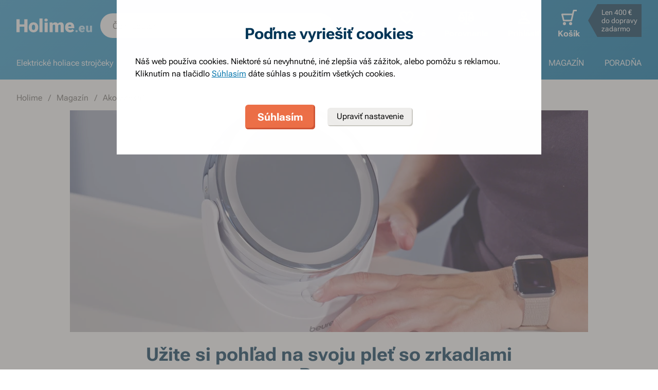

--- FILE ---
content_type: text/html; charset=utf-8
request_url: https://www.holime.eu/uzite-si-pohlad-na-svoju-plet-so-zrkadlami-beurer
body_size: 63880
content:
<!DOCTYPE html><html lang="sk"><head><meta charSet="utf-8"/><title>Užite si pohľad na svoju pleť so zrkadlami Beurer - Holime.eu</title><meta name="viewport" content="initial-scale=1.0, width=device-width"/><meta name="theme-color" content="#379dcf"/><link rel="apple-touch-icon" sizes="180x180" href="https://www.holime.eu/resources/favicon/apple-touch-icon.png"/><link rel="icon" type="image/png" sizes="32x32" href="https://www.holime.eu/resources/favicon/favicon-32x32.png"/><link rel="icon" type="image/png" sizes="16x16" href="https://www.holime.eu/resources/favicon/favicon-16x16.png"/><link rel="mask-icon" href="https://www.holime.eu/resources/favicon/safari-pinned-tab.svg" color="#5bbad5"/><link rel="search" type="application/opensearchdescription+xml" href="/opensearch.xml" title="Holime.eu"/><meta name="msapplication-TileColor" content="#ffffff"/><meta name="description" content="Líčenie pod dokonalým svetlom alebo možnosť vidieť každý chĺpok obočia k vytrhnutiu? To všetko môžete vďaka zrkadlu s vlastným osvetlením. A presne taká ponúka značka Beurer."/><meta name="robots" content="index, follow"/><link rel="canonical" href="https://www.holime.eu/uzite-si-pohlad-na-svoju-plet-so-zrkadlami-beurer"/><meta name="og:title" content="Užite si pohľad na svoju pleť so zrkadlami Beurer - Holime.eu"/><meta name="og:image" content="https://www.holime.eu/static/img/social-image.png"/><meta name="twitter:title" content="Užite si pohľad na svoju pleť so zrkadlami Beurer - Holime.eu"/><meta name="twitter:description" content="Líčenie pod dokonalým svetlom alebo možnosť vidieť každý chĺpok obočia k vytrhnutiu? To všetko môžete vďaka zrkadlu s vlastným osvetlením. A presne taká ponúka značka Beurer."/><meta name="twitter:image" content="https://www.holime.eu/static/img/social-image.png"/><style type="text/css">@media not all and (min-width:0px) and (max-width:680px){.u-at-mobile{display:none!important;}}
@media not all and (min-width:681px) and (max-width:767px){.u-at-tablet{display:none!important;}}
@media not all and (min-width:768px) and (max-width:999px){.u-at-sm{display:none!important;}}
@media not all and (min-width:1000px) and (max-width:1279px){.u-at-desktop{display:none!important;}}
@media not all and (min-width:1280px){.u-at-desktopLarge{display:none!important;}}
@media not all and (max-width:680px){.u-lessThan-tablet{display:none!important;}}
@media not all and (max-width:767px){.u-lessThan-sm{display:none!important;}}
@media not all and (max-width:999px){.u-lessThan-desktop{display:none!important;}}
@media not all and (max-width:1279px){.u-lessThan-desktopLarge{display:none!important;}}
@media not all and (min-width:681px){.u-greaterThan-mobile{display:none!important;}}
@media not all and (min-width:768px){.u-greaterThan-tablet{display:none!important;}}
@media not all and (min-width:1000px){.u-greaterThan-sm{display:none!important;}}
@media not all and (min-width:1280px){.u-greaterThan-desktop{display:none!important;}}
@media not all and (min-width:0px){.u-greaterThanOrEqual-mobile{display:none!important;}}
@media not all and (min-width:681px){.u-greaterThanOrEqual-tablet{display:none!important;}}
@media not all and (min-width:768px){.u-greaterThanOrEqual-sm{display:none!important;}}
@media not all and (min-width:1000px){.u-greaterThanOrEqual-desktop{display:none!important;}}
@media not all and (min-width:1280px){.u-greaterThanOrEqual-desktopLarge{display:none!important;}}
@media not all and (min-width:0px) and (max-width:680px){.u-between-mobile-tablet{display:none!important;}}
@media not all and (min-width:0px) and (max-width:767px){.u-between-mobile-sm{display:none!important;}}
@media not all and (min-width:0px) and (max-width:999px){.u-between-mobile-desktop{display:none!important;}}
@media not all and (min-width:0px) and (max-width:1279px){.u-between-mobile-desktopLarge{display:none!important;}}
@media not all and (min-width:681px) and (max-width:767px){.u-between-tablet-sm{display:none!important;}}
@media not all and (min-width:681px) and (max-width:999px){.u-between-tablet-desktop{display:none!important;}}
@media not all and (min-width:681px) and (max-width:1279px){.u-between-tablet-desktopLarge{display:none!important;}}
@media not all and (min-width:768px) and (max-width:999px){.u-between-sm-desktop{display:none!important;}}
@media not all and (min-width:768px) and (max-width:1279px){.u-between-sm-desktopLarge{display:none!important;}}
@media not all and (min-width:1000px) and (max-width:1279px){.u-between-desktop-desktopLarge{display:none!important;}}</style><link rel="preload" as="font" type="font/woff2" href="/_next/static/chunks/fonts/Roboto-Flex.woff2" crossorigin="anonymous"/><script type="application/ld+json">{"@context": "http://schema.org",
"@type": "BreadcrumbList",
"itemListElement": [
{"@type": "ListItem", "position": 1,"item": {"@id": "/","name": "Holime"}},
{"@type": "ListItem", "position": 2,"item": {"@id": "/magazin/","name": "Magazín"}},
{"@type": "ListItem", "position": 3,"item": {"@id": "/magazin/ako-vyberat","name": "Ako vyberať"}}
]
}</script><link rel="preload" as="image" href="https://www.holime.eu/file/img/38871?w=1008&amp;h=432&amp;rt=ctf" imagesrcset="https://www.holime.eu/file/img/38871?w=812&amp;h=348&amp;rt=ctf 812w, https://www.holime.eu/file/img/38871?w=1008&amp;h=432&amp;rt=ctf 1008w, https://www.holime.eu/file/img/38871?w=1624&amp;h=696&amp;rt=ctf 1624w, https://www.holime.eu/file/img/38871?w=2016&amp;h=864&amp;rt=ctf 2016w" imagesizes="(max-width: 680px) 812px, 1008px"/><meta name="next-head-count" content="22"/><link rel="dns-prefetch" href="//googletagmanager.com"/><link rel="dns-prefetch" href="//api.mailkit.eu"/><link rel="dns-prefetch" href="//app.mailkit.eu"/><script>var _mailkit = _mailkit || [];
            _mailkit.push(['setAPIID','69609200']);
            _mailkit.push(['setDomain','www.holime.eu']);</script><script type="text/javascript" async="" src="//u.mailkit.eu/js/jsapi_v2.js"></script><style type="text/css">/*! normalize.css v3.0.0 | MIT License | git.io/normalize */html{font-family:sans-serif;-ms-text-size-adjust:100%;-webkit-text-size-adjust:100%}body{margin:0}article,aside,details,figcaption,figure,footer,header,hgroup,main,nav,section,summary{display:block}audio,canvas,progress,video{display:inline-block;vertical-align:baseline}audio:not([controls]){display:none;height:0}[hidden],template{display:none}a{background:transparent}a:active,a:hover{outline:0}abbr[title]{border-bottom:1px dotted}dfn{font-style:italic}h1{font-size:2em;margin:.67em 0}mark{background:#ff0;color:#000}small{font-size:80%}sub,sup{font-size:75%;line-height:0;position:relative;vertical-align:baseline}sup{top:-.5em}sub{bottom:-.25em}img{border:0}svg:not(html){overflow:hidden}figure{margin:1em 40px}hr{-webkit-box-sizing:content-box;box-sizing:content-box;height:0}pre{overflow:auto}code,kbd,pre,samp{font-family:monospace,monospace;font-size:1em}button,input,optgroup,select,textarea{color:inherit;font:inherit;margin:0}button{overflow:visible}button,select{text-transform:none}button,html input[type=button],input[type=reset],input[type=submit]{-webkit-appearance:button;cursor:pointer}button[disabled],html input[disabled]{cursor:default}button::-moz-focus-inner,input::-moz-focus-inner{border:0;padding:0}input{line-height:normal}input[type=checkbox],input[type=radio]{-webkit-box-sizing:border-box;box-sizing:border-box;padding:0}input[type=number]::-webkit-inner-spin-button,input[type=number]::-webkit-outer-spin-button{height:auto}input[type=search]{-webkit-appearance:textfield;-webkit-box-sizing:content-box;box-sizing:content-box}input[type=search]::-webkit-search-cancel-button,input[type=search]::-webkit-search-decoration{-webkit-appearance:none}fieldset{border:1px solid silver;margin:0 2px;padding:.35em .625em .75em}legend{border:0;padding:0}textarea{overflow:auto}optgroup{font-weight:700}table{border-collapse:collapse;border-spacing:0}td,th{padding:0}figure{margin:0}figcaption{margin:1.6875rem 0}*,:after,:before{-webkit-box-sizing:border-box;box-sizing:border-box}@font-face{font-family:Roboto Flex;font-weight:400 700;font-stretch:110%;font-style:oblique 0deg 10deg;font-variation-settings:"GRAD" 10;font-display:swap;src:url(/_next/static/chunks/fonts/Roboto-Flex.woff2) format("woff2")}@supports not (font-variation-settings:normal){@font-face{font-family:Roboto Flex;font-weight:400;font-style:normal;font-display:swap;src:url(/_next/static/chunks/fonts/Roboto-Regular.woff2) format("woff2"),url(/_next/static/chunks/fonts/Roboto-Regular.woff) format("woff")}}@supports not (font-variation-settings:normal){@font-face{font-family:Roboto Flex;font-weight:700;font-style:normal;font-display:swap;src:url(/_next/static/chunks/fonts/Roboto-Bold.woff2) format("woff2"),url(/_next/static/chunks/fonts/Roboto-Bold.woff) format("woff")}}body,html{font-family:Roboto Flex,sans-serif}body{text-rendering:optimizeLegibility;-webkit-font-smoothing:antialiased;-moz-osx-font-smoothing:grayscale;-moz-font-feature-settings:"liga" on}.baseline,dl,fieldset,h1,h2,h3,h4,h5,h6,ol,p,pre,svg text,table,ul{margin-bottom:0;margin-top:0;font-weight:400;color:#000}h1,h2,h3,h4,h5,h6{font-size:18px;line-height:1.3333333333}a,b,body,h1,h2,h3,h4,h5,h6,i,li,p,span,strong{font-variation-settings:"GRAD" var(--font-grad,10)}b,strong{--font-grad:0;font-weight:700}i{font-style:oblique 10deg}body,html{font-size:16px;line-height:1.5;color:#000}body{overflow-anchor:none}:focus:not([data-focus-visible-added]){outline:none}[data-focus-visible-added]{outline:2px solid var(--border-color-focus);outline-offset:2px}a{color:inherit;text-decoration:none;text-rendering:optimizeLegibility;-webkit-font-smoothing:antialiased;-moz-osx-font-smoothing:grayscale;-moz-font-feature-settings:"liga" on;-webkit-transition:all .3s cubic-bezier(.23,1,.32,1);transition:all .3s cubic-bezier(.23,1,.32,1)}button{padding:0;border:0;background-color:transparent}img,picture{max-width:100%;height:auto;display:block}.wrapper{margin:0 auto;max-width:1500px}.grid-flex{display:-webkit-box;display:-ms-flexbox;display:flex;-webkit-box-orient:horizontal;-webkit-box-direction:normal;-ms-flex-flow:row wrap;flex-flow:row wrap;-webkit-box-pack:center;-ms-flex-pack:center;justify-content:center;position:relative;padding:0 1.785714286%;margin:0 auto;list-style-type:none}@media(max-width:999px){.grid-flex{padding:0 1.5625%}}@media(max-width:680px){.grid-flex{padding:0;-webkit-box-orient:horizontal;-webkit-box-direction:normal;-ms-flex-flow:row wrap;flex-flow:row wrap}}.grid-flex.grid--left{-webkit-box-pack:start;-ms-flex-pack:start;justify-content:flex-start}@media(max-width:680px){.grid-flex.grid--left{-webkit-box-pack:center;-ms-flex-pack:center;justify-content:center}.grid-flex.grid--s-left{-webkit-box-pack:start;-ms-flex-pack:start;justify-content:flex-start}}.grid-flex.grid--right{-webkit-box-pack:end;-ms-flex-pack:end;justify-content:flex-end}.grid-flex.grid--sides{-webkit-box-pack:justify;-ms-flex-pack:justify;justify-content:space-between}.grid-flex.grid--border>.grid__col{padding-top:0;padding-bottom:0;border:1px solid #eeedeb;border-width:1px 0 0 1px}@media(min-width:681px){.grid-flex.grid--border>.grid__col:after,.grid-flex.grid--border>.grid__col:before{content:"";position:absolute;background-color:#eeedeb}.grid-flex.grid--border>.grid__col:before{top:-1px;right:-1px;bottom:-1px;width:1px}.grid-flex.grid--border>.grid__col:after{height:1px;left:-1px;right:0;bottom:-1px}}@media(max-width:680px){.grid-flex.grid--border>.grid__col{border-width:0 0 1px}.grid-flex.grid--border>.grid__col:first-child{border-width:1px 0}}.grid-flex.grid--border>.grid__col.grid__col--narrow{margin-left:.446428571%}@media(max-width:680px){.grid-flex.grid--s-border>.grid__col{padding-top:0;padding-bottom:0;border:solid #eeedeb;border-width:0 0 1px}.grid-flex.grid--s-border>.grid__col:first-child{border-width:1px 0}}.grid-flex.grid--no-vertical-padding>.grid__col{padding-top:0;padding-bottom:0}.grid-flex.grid--no-padding{padding:0}@media screen and (min-width:681px)and (max-width:999px){.grid-flex.grid--m-no-padding{padding:0}.grid-flex.grid--m-center{-webkit-box-pack:center;-ms-flex-pack:center;justify-content:center}}@media(max-width:680px){.grid-flex.grid--s-narrow{padding-left:1.666666667%;padding-right:1.666666667%}.grid-flex.grid--s-no-vertical-padding>.grid__col{padding-top:0;padding-bottom:0}}.grid__col{-webkit-box-flex:1;-ms-flex:1 0;flex:1 0;position:relative;padding:24px 1.785714286%}@media(max-width:999px){.grid__col{padding-left:1.5625%;padding-right:1.5625%}}@media(max-width:680px){.grid__col{margin-left:0;margin-right:0;padding-left:6.666666667%;padding-right:6.666666667%;-webkit-box-flex:1;-ms-flex:1 0 100%;flex:1 0 100%;max-width:100%}.grid__col.u-hidden-md{display:block}}.grid__col.grid__col--no-padding{padding:0!important}@media(max-width:680px){.grid__col.grid__col--no-padding.grid__col--s-full{padding-left:6.666666667%!important;padding-right:6.666666667%!important}.grid__col.grid__col--no-padding.grid__col--s-full.grid__col--s-no-padding{padding:0!important}}.grid__col.grid__col--1of1{-webkit-box-flex:0;-ms-flex:0 0 100%;flex:0 0 100%;max-width:100%}@media(min-width:681px){.grid__col.grid__col--5of6{-webkit-box-flex:0;-ms-flex:0 0 100%;flex:0 0 100%;max-width:100%}}@media(min-width:1000px){.grid__col.grid__col--5of6{-webkit-box-flex:0;-ms-flex:0 0 83.3333334%;flex:0 0 83.3333334%;max-width:83.3333334%}}@media(min-width:681px){.grid__col.grid__col--3of4{-webkit-box-flex:0;-ms-flex:0 0 75%;flex:0 0 75%;max-width:75%}.grid__col.grid__col--2of3{-webkit-box-flex:0;-ms-flex:0 0 66.666666%;flex:0 0 66.666666%;max-width:66.666666%}.grid__col.grid__col--3of5{-webkit-box-flex:0;-ms-flex:0 0 60%;flex:0 0 60%;max-width:60%}.grid__col.grid__col--1of2{-webkit-box-flex:0;-ms-flex:0 0 50%;flex:0 0 50%;max-width:50%}.grid__col.grid__col--2of5{-webkit-box-flex:0;-ms-flex:0 0 40%;flex:0 0 40%;max-width:40%}.grid__col.grid__col--1of3{-webkit-box-flex:0;-ms-flex:0 0 50%;flex:0 0 50%;max-width:50%}}@media(min-width:1000px){.grid__col.grid__col--1of3{-webkit-box-flex:0;-ms-flex:0 0 33.333333%;flex:0 0 33.333333%;max-width:33.333333%}}@media(min-width:681px){.grid__col.grid__col--3of10{-webkit-box-flex:0;-ms-flex:0 0 30%;flex:0 0 30%;max-width:30%}.grid__col.grid__col--1of4{-webkit-box-flex:0;-ms-flex:0 0 33.333333%;flex:0 0 33.333333%;max-width:33.333333%}}@media(min-width:1000px){.grid__col.grid__col--1of4{-webkit-box-flex:0;-ms-flex:0 0 25%;flex:0 0 25%;max-width:25%}}@media(min-width:681px){.grid__col.grid__col--1of5{-webkit-box-flex:0;-ms-flex:0 0 20%;flex:0 0 20%;max-width:20%}.grid__col.grid__col--1of6{-webkit-box-flex:0;-ms-flex:0 0 25%;flex:0 0 25%;max-width:25%}}@media(min-width:1000px){.grid__col.grid__col--1of6{-webkit-box-flex:0;-ms-flex:0 0 16.666666667%;flex:0 0 16.666666667%;max-width:16.666666667%}}@media(min-width:1000px)and (max-width:1252px){.grid__col.grid__col--l-1of3{-webkit-box-flex:0;-ms-flex:0 0 33.3333333333%;flex:0 0 33.3333333333%;max-width:33.3333333333%}}@media(min-width:681px)and (max-width:999px){.grid__col.grid__col--m-1of1{-webkit-box-flex:0;-ms-flex:0 0 100%;flex:0 0 100%;max-width:100%}.grid__col.grid__col--m-2of3{-webkit-box-flex:0;-ms-flex:0 0 66.666666%;flex:0 0 66.666666%;max-width:66.666666%}.grid__col.grid__col--m-3of5{-webkit-box-flex:0;-ms-flex:0 0 60%;flex:0 0 60%;max-width:60%}.grid__col.grid__col--m-1of2{-webkit-box-flex:0;-ms-flex:0 0 50%;flex:0 0 50%;max-width:50%}.grid__col.grid__col--m-2of5{-webkit-box-flex:0;-ms-flex:0 0 40%;flex:0 0 40%;max-width:40%}.grid__col.grid__col--m-1of3{-webkit-box-flex:0;-ms-flex:0 0 33.333333%;flex:0 0 33.333333%;max-width:33.333333%}.grid__col.grid__col--m-1of6{-webkit-box-flex:0;-ms-flex:0 0 16.666666667%;flex:0 0 16.666666667%;max-width:16.666666667%}}@media(max-width:680px){.grid__col.grid__col--s-1of2{-webkit-box-flex:1;-ms-flex:1 0 45%;flex:1 0 45%;max-width:45%}.grid__col.grid__col--s-1of2,.grid__col.grid__col--s-1of3{margin-left:0;margin-right:0;padding-left:1.666666667%;padding-right:1.666666667%}.grid__col.grid__col--s-1of3{-webkit-box-flex:0;-ms-flex:0 0 30%;flex:0 0 30%;max-width:30%}.grid__col.grid__col--s-narrow{-webkit-box-flex:1;-ms-flex:1 0 90.66666668%;flex:1 0 90.66666668%;margin-left:3.333333334%;margin-right:3.333333334%;padding-left:3.333333334%;padding-right:3.333333334%}}.grid__col.grid__col--narrow{padding-left:1.339285714%;padding-right:1.339285714%;margin-left:.446428571%;margin-right:.446428571%}@media(min-width:681px){.grid__col.grid__col--narrow.grid__col--1of3,.grid__col.grid__col--narrow.grid__col--1of4{-webkit-box-flex:0;-ms-flex:0 0 32.440475857%;flex:0 0 32.440475857%;max-width:32.440475857%}}@media(min-width:1000px){.grid__col.grid__col--narrow.grid__col--1of4{-webkit-box-flex:0;-ms-flex:0 0 24.107142857%;flex:0 0 24.107142857%;max-width:24.107142857%}}@media(min-width:681px){.grid__col.grid__col--narrow.grid__col--1of5{-webkit-box-flex:0;-ms-flex:0 0 19.107142857%;flex:0 0 19.107142857%;max-width:19.107142857%}.grid__col.grid__col--narrow.grid__col--1of6{-webkit-box-flex:0;-ms-flex:0 0 24.107142857%;flex:0 0 24.107142857%;max-width:24.107142857%}}@media(min-width:1000px){.grid__col.grid__col--narrow.grid__col--1of6{-webkit-box-flex:0;-ms-flex:0 0 15.773809524%;flex:0 0 15.773809524%;max-width:15.773809524%}}.grid__col.grid__col--full,.grid__col.grid__col--nesting{padding:0}.grid__col.grid__col--nesting>.grid-flex{padding-left:0;padding-right:0}@media(max-width:680px){.grid__col.grid__col--nesting>.grid--s-narrow{padding-left:1.666666667%;padding-right:1.666666667%}}@media(min-width:681px){.grid__col.grid__col--nesting.grid__col .grid__col--narrow.grid__col--1of3{-webkit-box-flex:0;-ms-flex:0 0 49.107142857%;flex:0 0 49.107142857%;max-width:49.107142857%}}@media(min-width:1000px){.grid__col.grid__col--nesting.grid__col .grid__col--narrow.grid__col--1of3{-webkit-box-flex:0;-ms-flex:0 0 32.440475857%;flex:0 0 32.440475857%;max-width:32.440475857%}}@media(min-width:681px){.grid__col.grid__col--nesting.grid__col .grid__col--narrow.grid__col--1of4{-webkit-box-flex:0;-ms-flex:0 0 32.440475857%;flex:0 0 32.440475857%;max-width:32.440475857%}}@media(min-width:1000px){.grid__col.grid__col--nesting.grid__col .grid__col--narrow.grid__col--1of4{-webkit-box-flex:0;-ms-flex:0 0 24.107142857%;flex:0 0 24.107142857%;max-width:24.107142857%}}@media(min-width:681px){.grid__col.grid__col--nesting.grid__col--3of4 .grid__col--narrow.grid__col--1of3{-webkit-box-flex:0;-ms-flex:0 0 48.8095238093%;flex:0 0 48.8095238093%;max-width:48.8095238093%}}@media(min-width:1000px){.grid__col.grid__col--nesting.grid__col--3of4 .grid__col--narrow.grid__col--1of3{-webkit-box-flex:0;-ms-flex:0 0 32.1428568093%;flex:0 0 32.1428568093%;max-width:32.1428568093%}}@media(min-width:681px){.grid__col.grid__col--nesting.grid__col--3of4 .grid__col--narrow.grid__col--1of4{-webkit-box-flex:0;-ms-flex:0 0 32.1428568093%;flex:0 0 32.1428568093%;max-width:32.1428568093%}}@media(min-width:1000px){.grid__col.grid__col--nesting.grid__col--3of4 .grid__col--narrow.grid__col--1of4{-webkit-box-flex:0;-ms-flex:0 0 23.8095238093%;flex:0 0 23.8095238093%;max-width:23.8095238093%}}.grid__col.grid__col--nesting.grid__col .grid__col,.grid__col.grid__col--nesting.grid__col--1of1 .grid__col{padding-left:1.785714286%;padding-right:1.785714286%}@media(max-width:999px){.grid__col.grid__col--nesting.grid__col .grid__col,.grid__col.grid__col--nesting.grid__col--1of1 .grid__col{padding-left:1.5625%;padding-right:1.5625%}}.grid__col.grid__col--nesting.grid__col .grid__col.grid__col--narrow,.grid__col.grid__col--nesting.grid__col--1of1 .grid__col.grid__col--narrow{padding-left:1.339285714%;padding-right:1.339285714%;margin-left:.446428571%;margin-right:.446428571%}.grid__col.grid__col--nesting.grid__col--5of6 .grid__col{padding-left:2.1428571432%;padding-right:2.1428571432%}@media(max-width:999px){.grid__col.grid__col--nesting.grid__col--5of6 .grid__col{padding-left:1.875%;padding-right:1.875%}}.grid__col.grid__col--nesting.grid__col--5of6 .grid__col.grid__col--narrow{padding-left:1.6071428568%;padding-right:1.6071428568%;margin-left:.5357142852%;margin-right:.5357142852%}.grid__col.grid__col--nesting.grid__col--3of4 .grid__col{padding-left:2.3809523813%;padding-right:2.3809523813%}@media(max-width:999px){.grid__col.grid__col--nesting.grid__col--3of4 .grid__col{padding-left:2.0833333333%;padding-right:2.0833333333%}}.grid__col.grid__col--nesting.grid__col--3of4 .grid__col.grid__col--narrow{padding-left:1.7857142853%;padding-right:1.7857142853%;margin-left:.5952380947%;margin-right:.5952380947%}.grid__col.grid__col--nesting.grid__col--2of3 .grid__col{padding-left:2.678571429%;padding-right:2.678571429%}@media(max-width:999px){.grid__col.grid__col--nesting.grid__col--2of3 .grid__col{padding-left:3.125%;padding-right:3.125%}}.grid__col.grid__col--nesting.grid__col--2of3 .grid__col.grid__col--narrow{padding-left:2.008928571%;padding-right:2.008928571%;margin-left:.6696428565%;margin-right:.6696428565%}.grid__col.grid__col--nesting.grid__col--1of3 .grid__col{padding-left:5.357142858%;padding-right:5.357142858%}@media(max-width:999px){.grid__col.grid__col--nesting.grid__col--1of3 .grid__col{padding-left:3.125%;padding-right:3.125%}}.grid__col.grid__col--nesting.grid__col--1of3 .grid__col.grid__col--narrow{padding-left:4.017857142%;padding-right:4.017857142%;margin-left:1.339285713%;margin-right:1.339285713%}@media(max-width:680px){.grid__col.grid__col--nesting .grid__col.grid__col--s-full{padding:24px 6.666666667%}.grid__col.grid__col--nesting .grid__col.grid__col--s-no-padding{padding:0}.grid__col.grid__col--nesting .grid__col .grid__col.grid__col--s-full.grid__col--s-full{-webkit-box-flex:1;-ms-flex:1 0 100%;flex:1 0 100%;max-width:100%;padding-left:6.666666667%;padding-right:6.666666667%}.grid__col.grid__col--narrow.grid__col--s-full,.grid__col.grid__col--s-full{-webkit-box-flex:1;-ms-flex:1 0 100%;flex:1 0 100%;max-width:100%;padding:24px 6.666666667%;margin:0}}.grid__col .grid__col.grid__col--nesting .grid__col.grid__col--s-no-padding{padding:0}@media(max-width:680px){.grid__col.grid__col--s-no-padding{padding:0}.grid__col.grid__col--s-no-vertical-padding{padding-top:0;padding-bottom:0}.grid__col.grid__col--s-order-1{-webkit-box-ordinal-group:2;-ms-flex-order:1;order:1}.grid__col.grid__col--s-order-2,.grid__col.grid__col--s-order-3{-webkit-box-ordinal-group:3;-ms-flex-order:2;order:2}}.form-fieldset{padding:12px 0 0;border:0}.form-fieldset,.form-item{position:relative;display:-webkit-box;display:-ms-flexbox;display:flex;-webkit-box-orient:vertical;-webkit-box-direction:normal;-ms-flex-flow:column nowrap;flex-flow:column nowrap}.form-item+.form-item{margin-top:12px}.form-item+.ds-checkbox{margin-top:24px}.form-item__label{line-height:24px;position:relative;color:#000}.form-item__input,.form-item__label{font-size:16px;font-size:1rem;line-height:1.5rem}.form-item__input{-webkit-appearance:none;-moz-appearance:none;appearance:none;background:#fff;padding:11px 12px 13px;border:1px solid #a3a19b;border-radius:6px;color:var(--text-color-primary);-webkit-transition:all .3s cubic-bezier(.23,1,.32,1);transition:all .3s cubic-bezier(.23,1,.32,1);height:48px;line-height:24px}.form-item__input--small{height:36px;padding:12px 7px}.form-item__input-currency{position:relative;padding:6px;z-index:0;overflow:hidden}@media(max-width:680px){.form-item__input-currency{font-size:14px}}.form-item__input-currency-input{background:hsla(0,0%,100%,0);border:0;padding:0;-webkit-box-shadow:none;box-shadow:none;max-width:100%;line-height:24px}@media(max-width:680px){.form-item__input-currency-input{font-size:16px;-webkit-transform:scale(.86) translateX(-5px);transform:scale(.86) translateX(-5px)}}.form-item__input-currency-text{position:absolute;left:6px;top:6px;z-index:-1;line-height:24px}@media(max-width:680px){.form-item__input-currency-text{font-size:14px;top:5px}}.form-item__input-currency-value{-ms-filter:"progid:DXImageTransform.Microsoft.Alpha(Opacity=0)";opacity:0;margin-right:3px}.wysiwyg{--arrow-mask:url('data:image/svg+xml,<svg xmlns="http://www.w3.org/2000/svg" width="16" height="16" fill="none"><path fill="%23000" d="m4.267 12-.934-.934 6.4-6.4H4V3.333h8v8h-1.333V5.6l-6.4 6.4Z"/></svg>') 0 0/100% 100%}.wysiwyg .like-h1,.wysiwyg h1:not(.not-wysiwyg h1){--font-slnt:0;font-size:30px;line-height:1.2;--font-grad:0;font-weight:700;color:#003556;margin-bottom:24px;margin-bottom:var(--spacing-4)}@media(max-width:680px){.wysiwyg .like-h1,.wysiwyg h1:not(.not-wysiwyg h1){font-size:21px;line-height:24px}}.wysiwyg .like-h2{--font-slnt:0;font-size:24px;line-height:1.25;--font-grad:0;font-weight:700;color:#40aee1;margin-bottom:24px;padding-top:24px;margin-bottom:var(--spacing-4)}@media(max-width:680px){.wysiwyg .like-h2{font-size:21px;line-height:24px;margin-bottom:12px;padding-top:12px}}.wysiwyg .like-h3,.wysiwyg h2:not(.not-wysiwyg h2){--font-slnt:0;font-size:18px;line-height:1.3333333333;--font-grad:0;font-weight:700;color:#40aee1;margin-bottom:24px;margin-bottom:var(--spacing-4)}@media(max-width:680px){.wysiwyg .like-h3,.wysiwyg h2:not(.not-wysiwyg h2){font-size:16px;line-height:24px;margin-bottom:12px}}.wysiwyg .like-h4,.wysiwyg h3:not(.not-wysiwyg h3){font-size:16px;line-height:1.5;color:#000;margin-bottom:24px;margin-bottom:var(--spacing-4)}@media(max-width:680px){.wysiwyg .like-h4,.wysiwyg h3:not(.not-wysiwyg h3){margin-bottom:12px}}.wysiwyg .like-h5,.wysiwyg h4:not(.not-wysiwyg h4){font-size:16px;line-height:1.5;color:#000;margin-bottom:24px;color:#6e6c68;margin-bottom:var(--spacing-4)}@media(max-width:680px){.wysiwyg .like-h5,.wysiwyg h4:not(.not-wysiwyg h4){margin-bottom:12px}}.wysiwyg .like-h6,.wysiwyg h5:not(.not-wysiwyg h5){--font-slnt:0;--font-grad:0;font-weight:700;margin-bottom:var(--spacing-4)}@media(max-width:680px){.wysiwyg .like-h6,.wysiwyg h5:not(.not-wysiwyg h5){margin-bottom:12px}}.wysiwyg ol:not(.not-wysiwyg ol){list-style:none;padding-left:0;margin-bottom:var(--spacing-6);counter-reset:item}.wysiwyg ol:not(.not-wysiwyg ol) li{padding-left:30px;position:relative}.wysiwyg ol:not(.not-wysiwyg ol) li:before{content:"";position:absolute}@media(max-width:680px){.wysiwyg ol:not(.not-wysiwyg ol) li{padding-left:24px}}.wysiwyg ol:not(.not-wysiwyg ol) li{margin-bottom:0}.wysiwyg ol:not(.not-wysiwyg ol) li:before{content:counter(item) ".";counter-increment:item;top:0;left:0}.wysiwyg ol:not(.not-wysiwyg ol) li+li{margin-top:var(--spacing-2);margin-bottom:0}.wysiwyg ol:not(.not-wysiwyg ol) li ol,.wysiwyg ol:not(.not-wysiwyg ol) li ul{margin-top:var(--spacing-2);margin-bottom:var(--spacing-2)}.wysiwyg ol:not(.not-wysiwyg ol) li ol>li{padding-left:54px}.wysiwyg ol:not(.not-wysiwyg ol) li ol>li:before{content:counters(item,".") "."}@media(max-width:680px){.wysiwyg ol:not(.not-wysiwyg ol) li ol{margin-top:12px}.wysiwyg ol:not(.not-wysiwyg ol) li ol>li{padding-left:42px}}.wysiwyg ol:not(.not-wysiwyg ol) li ul>li{padding-left:30px}.wysiwyg ol:not(.not-wysiwyg ol) li ul>li:before{content:"";top:10px;left:1px}@media(max-width:680px){.wysiwyg ol:not(.not-wysiwyg ol) li ul{margin-top:12px}.wysiwyg ol:not(.not-wysiwyg ol) li ul>li{padding-left:24px}}.wysiwyg p:not([class]):not(.not-wysiwyg p){margin-bottom:var(--spacing-6)}@media(max-width:680px){.wysiwyg p:not([class]):not(.not-wysiwyg p){margin-bottom:var(--spacing-4)}.wysiwyg p:not([class]):not(.not-wysiwyg p):last-child{margin-bottom:var(--spacing-6)}}.wysiwyg ul:not(.not-wysiwyg ul){list-style:none;padding-left:0;margin-bottom:var(--spacing-6)}.wysiwyg ul:not(.not-wysiwyg ul) li{padding-left:30px;position:relative}.wysiwyg ul:not(.not-wysiwyg ul) li:before{content:"";position:absolute}@media(max-width:680px){.wysiwyg ul:not(.not-wysiwyg ul) li{padding-left:24px}}.wysiwyg ul:not(.not-wysiwyg ul) li{padding-left:1em}.wysiwyg ul:not(.not-wysiwyg ul) li:before{content:"•";left:0;top:0}.wysiwyg ul:not(.not-wysiwyg ul) li+li{margin-top:var(--spacing-2)}.wysiwyg ul:not(.not-wysiwyg ul) li ol,.wysiwyg ul:not(.not-wysiwyg ul) li ul{margin-top:var(--spacing-2);margin-bottom:var(--spacing-2)}.wysiwyg ul:not(.not-wysiwyg ul) li ol{margin-top:24px}.wysiwyg ul:not(.not-wysiwyg ul) li ol li{padding-left:54px}.wysiwyg ul:not(.not-wysiwyg ul) li ol li:before{background:none}@media(max-width:680px){.wysiwyg ul:not(.not-wysiwyg ul) li ol{margin-top:12px}.wysiwyg ul:not(.not-wysiwyg ul) li ol li{padding-left:42px}.wysiwyg ul:not(.not-wysiwyg ul) li:before{left:9px}}.wysiwyg hr{width:20.6%;max-width:168px;height:1px;background-color:#6e6c68;border:0;margin:48px auto}.wysiwyg hr.left{margin-left:0;margin-right:0}@media(max-width:680px){.wysiwyg hr{margin:24px auto;width:29.5%}.wysiwyg hr.left{margin-left:auto;margin-right:auto}}.wysiwyg .infobox{padding:24px 2.777777778%;background-color:#f7f6f4;min-width:100%}.u-background--light .wysiwyg .infobox{background-color:#fff}.wysiwyg .infobox p{position:relative;margin:0;padding-left:30px}.wysiwyg .infobox p:before{content:"";position:absolute;left:0;top:0;width:24px;height:24px;background-image:url(/static/svg/fill/interface-information.svg);background-size:100%}.wysiwyg .infobox p:last-child{margin-bottom:0!important}@media(max-width:680px){.wysiwyg .infobox{padding:12px 3.5743%}.u-background--light.u-background--s-white .wysiwyg .infobox{background-color:#f7f6f4}}.wysiwyg .benefits:not(.not-wysiwyg .benefits){list-style:none;padding-left:0;display:block;margin-bottom:24px;padding-top:0;text-align:left;padding-bottom:0}.wysiwyg .benefits:not(.not-wysiwyg .benefits) li{padding-left:30px;position:relative}.wysiwyg .benefits:not(.not-wysiwyg .benefits) li:before{content:"";position:absolute}@media(max-width:680px){.wysiwyg .benefits:not(.not-wysiwyg .benefits) li{padding-left:24px}}.wysiwyg .benefits:not(.not-wysiwyg .benefits) li{margin-bottom:0}.wysiwyg .benefits:not(.not-wysiwyg .benefits) li:before{width:18px;height:18px;top:4px;left:-3px;background-image:url(/static/svg/line/g-check.svg);background-size:100%;background-color:transparent}.wysiwyg .benefits:not(.not-wysiwyg .benefits).small li{font-size:14px;line-height:18px;padding-left:24px}.wysiwyg .benefits:not(.not-wysiwyg .benefits).small li:before{top:-1px}@media(max-width:680px){.wysiwyg .benefits:not(.not-wysiwyg .benefits){margin-bottom:12px}}.text-heading-2xl{color:currentColor;font-size:36px;font-size:2.25rem;line-height:40px;line-height:2.5rem;--font-grad:0;font-weight:700}@media only screen and (min-width:1367px){.text-heading-2xl{font-size:3rem;line-height:3.5rem}}.text-heading-xl{color:currentColor;font-size:24px;font-size:1.5rem;line-height:32px;line-height:2rem;--font-grad:0;font-weight:700}@media only screen and (min-width:1367px){.text-heading-xl{font-size:2rem;line-height:2.5rem}}.text-heading-lg{color:currentColor;font-size:22px;font-size:1.375rem;line-height:32px;line-height:2rem;--font-grad:0;font-weight:700}@media only screen and (min-width:1367px){.text-heading-lg{font-size:1.75rem;line-height:2.5rem}}.text-heading-md{color:currentColor;font-size:20px;font-size:1.25rem;line-height:32px;line-height:2rem;--font-grad:0;font-weight:700}@media only screen and (min-width:1367px){.text-heading-md{font-size:1.3125rem}}.text-heading-sm{font-size:18px;font-size:1.125rem}.text-heading-accordeon,.text-heading-sm{color:currentColor;line-height:24px;line-height:1.5rem;--font-grad:0;font-weight:700}.text-heading-accordeon{font-size:21px;font-size:1.3125rem}@media only screen and (min-width:1367px){.text-heading-accordeon{font-size:1.5rem;line-height:2rem}}.text-perex{color:currentColor;font-size:24px;font-size:1.5rem;line-height:36px;line-height:2.25rem}@media only screen and (min-width:1367px){.text-perex{font-size:1.75rem;line-height:2.5rem}}.text-body-lg-bold{--font-grad:0;font-weight:700}.text-body-lg-bold,.text-body-lg-regular{color:currentColor;font-size:24px;font-size:1.5rem;line-height:32px;line-height:2rem}.text-body-md-bold,.text-body-md-regular{color:currentColor;font-size:20px;font-size:1.25rem;line-height:32px;line-height:2rem}.text-body-md-bold{--font-grad:0;font-weight:700}.text-body-md-italic{color:currentColor;font-size:20px;font-size:1.25rem;font-style:italic;line-height:32px;line-height:2rem;font-style:oblique 10deg}.text-body-sm-bold,.text-body-sm-regular{color:currentColor;font-size:16px;font-size:1rem;line-height:24px;line-height:1.5rem}.text-body-sm-bold{--font-grad:0;font-weight:700}.text-body-sm-italic{font-style:italic;font-style:oblique 10deg}.text-body-sm-italic,.text-body-sm-link{color:currentColor;font-size:16px;font-size:1rem;line-height:24px;line-height:1.5rem}.text-body-sm-link{text-decoration:underline}.text-body-xs-bold,.text-body-xs-regular{color:currentColor;font-size:14px;font-size:.875rem;line-height:20px;line-height:1.25rem}.text-body-xs-bold{--font-grad:0;font-weight:700}.text-body-xs-link{text-decoration:underline}.text-body-xs-italic,.text-body-xs-link{color:currentColor;font-size:14px;font-size:.875rem;line-height:20px;line-height:1.25rem}.text-body-xs-italic{font-style:italic;font-style:oblique 10deg}.text-cta-bold,.text-cta-regular{color:currentColor;font-size:24px;font-size:1.5rem;line-height:24px;line-height:1.5rem;--font-grad:0;font-weight:700}.text-price-default,.text-sale{color:currentColor;font-size:36px;font-size:2.25rem;line-height:40px;line-height:2.5rem;--font-grad:0;font-weight:700}.text-sale{text-decoration:line-through}@media only screen and (min-width:1367px){.text-sale{font-size:2.5rem;line-height:2.625rem}}.text-info-sm-bold,.text-info-sm-regular{color:currentColor;font-size:16px;font-size:1rem;line-height:20px;line-height:1.25rem}.text-info-sm-bold{--font-grad:0;font-weight:700}.text-info-xs-bold,.text-info-xs-regular{color:currentColor;font-size:14px;font-size:.875rem;line-height:16px;line-height:1rem}.text-info-xs-bold{--font-grad:0;font-weight:700}html{--text-color-primary:#000;--text-color-disabled:#a3a19b;--text-color-brand:#003556;--text-color-secondary:#6e6c68;--text-color-on-brand:#fff;--text-color-success:#457d00;--text-color-on-success:#457d00;--text-color-primary-hover:#000;--text-color-primary-disabled:#a3a19b;--text-color-secondary-hover:#6e6c68;--text-color-secondary-focus:#000;--text-color-error:#d52e2e;--color-icon-primary:#000;--color-icon-brand:#003556;--color-icon-brand-hover:#6e6c68;--color-icon-on-brand:#fff;--color-icon-secondary:#c9c7c1;--color-icon-active:#003556;--color-icon-hover:#bee9fd;--color-icon-primary-hover:#413f39;--color-icon-secondary-hover:#c9c7c1;--color-icon-secondary-focus:#000;--color-icon-tertiary:#6e6c68;--color-icon-success:#83ba00;--color-icon-on-success:#457d00;--color-icon-error:#9c0000;--color-icon-alert:#561500;--background-color-primary:#fff;--background-color-secondary:#f7f6f4;--background-color-active:#def4fe;--background-color-tertiary:#eeedeb;--background-color-tertiary-hover:#d9d8d5;--background-color-tertiary-disabled:#eeedeb;--background-color-brand-primary:#def4fe;--background-color-success:#dcffb4;--background-color-brand-secondary:#003556;--background-color-quaternary:#d9d8d5;--background-color-secondary-hover:#f7f6f4;--background-color-on-brand-transparent:rgba(10,84,126,.5);--background-color-primary-hover:#fff;--background-color-primary-focus:#fff;--background-color-brand-light:#f2fbff;--background-color-success-light:#eeffda;--background-color-alert:#fff9a0;--border-color-primary:#c9c7c1;--border-color-hover:#68c0ea;--border-color-active:#0074ab;--border-color-secondary:#6e6c68;--border-color-focus:#68c0ea;--border-color-success:#457d00;--border-color-error:#ff542c;--border-color-divider:#e3e2df;--gradient-bg-brand:linear-gradient(134.99999914622634deg,#e7f7ff,#ade5ff);--gradient-bg-header:linear-gradient(134.99999914622634deg,#2c9bce,#0074ab);--radius-lg:8px;--radius-sm:4px;--radius-xs:2px;--radius-2xl:24px;--radius-md:6px;--radius-xl:16px;--spacing-1:4px;--spacing-2:8px;--spacing-3:12px;--spacing-4:16px;--spacing-5:20px;--spacing-6:24px;--spacing-7:28px;--spacing-8:32px;--spacing-9:36px;--spacing-10:40px;--spacing-12:48px;--spacing-14:56px;--spacing-16:64px;--spacing-18:72px;--spacing-20:80px;--spacing-24:96px;--spacing-26:104px;--spacing-29:116px;--spacing-30:120px;--spacing-0_5:2px;--shadow-primary:0px 0px 24px 0px rgba(0,0,0,.1);--shadow-button-primary-sm-resting:inset -2px -2px 0px 0px #cf5637;--shadow-button-primary-sm-hover:inset -2px -2px 0px 0px #a72c09;--shadow-button-primary-sm-disabled:inset -2px -2px 0px 0px #cf5637;--shadow-button-primary-md-resting:inset -3px -3px 0px 0px #cf5637;--shadow-button-primary-md-hover:inset -3px -3px 0px 0px #a72c09;--shadow-button-primary-md-disabled:inset -3px -3px 0px 0px #cf5637;--shadow-button-secondary-sm-resting:inset -2px -2px 0px 0px #c9c7c1;--shadow-button-secondary-sm-hover:inset -2px -2px 0px 0px #a3a19b;--shadow-button-secondary-sm-disabled:inset -2px -2px 0px 0px #c9c7c1;--shadow-button-secondary-md-resting:inset -3px -3px 0px 0px #c9c7c1;--shadow-button-secondary-md-hover:inset -3px -3px 0px 0px #a3a19b;--shadow-button-secondary-md-disabled:inset -3px -3px 0px 0px #c9c7c1;--shadow-button-tertiary-sm-resting:inset -2px -2px 0px 0px #a3a19b;--shadow-button-tertiary-sm-hover:inset -2px -2px 0px 0px #a3a19b;--shadow-button-tertiary-sm-disabled:inset -2px -2px 0px 0px #a3a19b;--shadow-button-tertiary-md-resting:inset -3px -3px 0px 0px #a3a19b;--shadow-button-tertiary-md-hover:inset -3px -3px 0px 0px #a3a19b;--shadow-button-tertiary-md-disabled:inset -3px -3px 0px 0px #a3a19b;--shadow-brand-hover:0px 0px 16px 0px #bee9fd;--shadow-brand-focus:0px 0px 16px 0px #bee9fd}.badge{-webkit-transition:all .3s cubic-bezier(.23,1,.32,1);transition:all .3s cubic-bezier(.23,1,.32,1);display:-webkit-inline-box;display:-ms-inline-flexbox;display:inline-flex;padding:0 var(--spacing-2);-webkit-box-pack:center;-ms-flex-pack:center;justify-content:center;-webkit-box-align:center;-ms-flex-align:center;align-items:center;gap:var(--spacing-2);color:#457d00;border-radius:var(--radius-md);background-color:#dcffb4}.badge:not(.badge--disabled):hover{background-color:#c0ef8b;color:#095700}.badge--disabled{pointer-events:none;background-color:#eeedeb;color:#6e6c68}.ds-button{--button-color:currentColor;--button-bg-color:transparent;--button-shadow:none;--button-icon-color:currentColor;--button-icon-size:24px;--button-gap:var(--spacing-1);--button-padding:0;--button-border-radius:var(--radius-md);-webkit-transition:all .3s cubic-bezier(.23,1,.32,1);transition:all .3s cubic-bezier(.23,1,.32,1);display:-webkit-box;display:-ms-flexbox;display:flex;-webkit-box-pack:center;-ms-flex-pack:center;justify-content:center;-webkit-box-align:center;-ms-flex-align:center;align-items:center;border-radius:var(--button-border-radius);background-color:var(--button-bg-color);color:var(--button-color);-webkit-box-shadow:var(--button-shadow);box-shadow:var(--button-shadow);gap:var(--button-gap);padding:var(--button-padding)}.ds-button:not(.is-disabled):hover{color:var(--button-color-hover,var(--button-color));background-color:var(--button-bg-color-hover,var(--button-bg-color));-webkit-box-shadow:var(--button-shadow-hover,var(--button-shadow));box-shadow:var(--button-shadow-hover,var(--button-shadow))}.ds-button.is-animated{-webkit-animation-name:shake-horizontal;animation-name:shake-horizontal;-webkit-animation-duration:.8s;animation-duration:.8s;-webkit-animation-timing-function:cubic-bezier(.455,.03,.515,.955);animation-timing-function:cubic-bezier(.455,.03,.515,.955);-webkit-animation-delay:0s;animation-delay:0s;-webkit-animation-fill-mode:both;animation-fill-mode:both;-webkit-animation-iteration-count:1;animation-iteration-count:1}.ds-button.is-disabled{cursor:not-allowed;-ms-filter:"progid:DXImageTransform.Microsoft.Alpha(Opacity=50)";opacity:.5;color:var(--button-color-disabled,var(--button-color));background-color:var(--button-bg-color-disabled,var(--button-bg-color));-webkit-box-shadow:var(--button-shadow-disabled,var(--button-shadow));box-shadow:var(--button-shadow-disabled,var(--button-shadow))}.ds-button.is-loading{--button-color-disabled:transparent!important;position:relative}.ds-button.is-loading .spinner{position:absolute;left:0;right:0}.ds-button.is-loading .spinner__inner:after{border-color:var(--button-color);border-top-color:transparent}.ds-button--solid.ds-button--primary{--button-color:#fff;--button-color-hover:#fff;--button-color-disabled:#fff;--button-bg-color:#ec6f47;--button-bg-color-hover:#cf5637;--button-bg-color-disabled:#ec6f47;--button-shadow:var(--shadow-button-primary-sm-resting);--button-shadow-hover:var(--shadow-button-primary-sm-hover);--button-shadow-disabled:var(--shadow-button-primary-sm-disabled);--font-grad:0;font-weight:700}.ds-button--solid.ds-button--primary.ds-button--lg,.ds-button--solid.ds-button--primary.ds-button--xl{--button-shadow:var(--shadow-button-primary-md-resting);--button-shadow-hover:var(--shadow-button-primary-md-hover);--button-shadow-disabled:var(--shadow-button-primary-md-disabled)}.ds-button--solid.ds-button--secondary{--button-color:#000;--button-color-hover:#000;--button-color-disabled:#000;--button-bg-color:#eeedeb;--button-bg-color-hover:#e3e2df;--button-bg-color-disabled:#eeedeb;--button-shadow:var(--shadow-button-secondary-sm-resting);--button-shadow-hover:var(--shadow-button-secondary-sm-hover);--button-shadow-disabled:var(--shadow-button-secondary-sm-disabled)}.ds-button--solid.ds-button--secondary.ds-button--lg,.ds-button--solid.ds-button--secondary.ds-button--xl{--button-shadow:var(--shadow-button-secondary-md-resting);--button-shadow-hover:var(--shadow-button-secondary-md-hover);--button-shadow-disabled:var(--shadow-button-secondary-md-disabled)}.ds-button--solid.ds-button--tertiary{--button-color:#000;--button-color-hover:#000;--button-color-disabled:#000;--button-bg-color:#e3e2df;--button-bg-color-hover:#d9d8d5;--button-bg-color-disabled:#e3e2df;--button-shadow:var(--shadow-button-tertiary-sm-resting);--button-shadow-hover:var(--shadow-button-tertiary-sm-hover);--button-shadow-disabled:var(--shadow-button-tertiary-sm-disabled)}.ds-button--solid.ds-button--tertiary.ds-button--lg,.ds-button--solid.ds-button--tertiary.ds-button--xl{--button-shadow:var(--shadow-button-tertiary-md-resting);--button-shadow-hover:var(--shadow-button-tertiary-md-hover);--button-shadow-disabled:var(--shadow-button-tertiary-md-disabled)}.ds-button--solid.ds-button--quaternary{--button-border-radius:var(--radius-2xl);--button-bg-color:#f7f6f4;--button-color:#000;--button-color-hover:#000;--button-bg-color-hover:#f7f6f4;--button-shadow:0 0 0 1px #f7f6f4;--button-shadow-hover:0 0 0 1px #c9c7c1}.ds-button--sm{--button-icon-size:18px;--button-padding:var(--spacing-0_5) var(--spacing-4)}.ds-button--md{--button-padding:var(--spacing-2) var(--spacing-4);font-size:16px;line-height:24px}.ds-button--lg{--button-padding:var(--spacing-2) var(--spacing-6);--button-gap:var(--spacing-2)}.ds-button--lg:not(.ds-button--minimal):not(.ds-button--quaternary){font-size:20px;line-height:32px;line-height:2rem}.ds-button--xl{--button-padding:var(--spacing-4) var(--spacing-6);--button-gap:var(--spacing-2)}.ds-button--xl:not(.ds-button--minimal){font-size:24px;line-height:32px}.ds-button--minimal{--button-padding:0}.ds-button--minimal,.ds-button--minimal:hover{text-decoration:underline;text-underline-offset:.2125em}.ds-button--minimal.ds-button--md{--button-icon-size:18px;font-size:14px;line-height:20px;line-height:1.25rem}.ds-button--minimal.ds-button--primary{--button-color:#6e6c68;--button-color-hover:#6e6c68;--button-color-disabled:#d9d8d5;--button-icon-color:#6e6c68;--button-icon-color-hover:#a3a19b;--button-icon-color-disabled:#d9d8d5}.ds-button--minimal.ds-button--secondary{--button-color:#000;--button-color-hover:#000;--button-color-disabled:#c9c7c1;--button-icon-color:#000;--button-icon-color-hover:#000;--button-icon-color-disabled:#c9c7c1}.ds-button--outlined{--button-border-color:#83ba00;--button-color:#457d00;--button-icon-color:#457d00;--button-shadow:inset 0 0 0 1px var(--button-border-color);--font-grad:0;font-weight:700}.ds-button--outlined:not(.is-disabled):hover{--button-color:#095700;--button-icon-color:#095700;--button-border-color:#457d00}.ds-button__icon{-ms-flex-negative:0;flex-shrink:0;width:var(--button-icon-size);height:var(--button-icon-size);color:var(--button-icon-color);-webkit-transition:all .3s cubic-bezier(.23,1,.32,1);transition:all .3s cubic-bezier(.23,1,.32,1)}.ds-button:hover .ds-button__icon{color:var(--button-icon-color-hover)}.is-disabled .ds-button__icon{color:var(--button-icon-color-disabled)}.ds-button__icon svg{width:100%;height:100%}.chip{-webkit-transition:all .3s cubic-bezier(.23,1,.32,1);transition:all .3s cubic-bezier(.23,1,.32,1);position:relative;display:-webkit-inline-box;display:-ms-inline-flexbox;display:inline-flex;height:var(--spacing-10);-webkit-box-pack:center;-ms-flex-pack:center;justify-content:center;-webkit-box-align:center;-ms-flex-align:center;align-items:center;-ms-flex-line-pack:center;align-content:center;gap:var(--spacing-2);-ms-flex-negative:0;flex-shrink:0;border:1px solid transparent;border-radius:var(--radius-2xl);background-color:var(--background-color-secondary)}.chip,.chip.is-clearable{padding:var(--spacing-2) var(--spacing-5)}.chip:hover{border-color:var(--border-color-primary)}.chip.is-selected{color:var(--text-color-brand);border-color:var(--border-color-active);background-color:var(--background-color-active)}.chip.is-disabled{pointer-events:none}.chip--sm{padding:6px var(--spacing-2) 6px var(--spacing-3);gap:0;height:var(--spacing-8)}.chip__text{display:-webkit-inline-box;display:-ms-inline-flexbox;display:inline-flex;-webkit-box-orient:vertical;-webkit-box-direction:normal;-ms-flex-direction:column;flex-direction:column}.chip__text:after{--font-grad:0;font-weight:700;content:attr(data-text);height:0;visibility:hidden;overflow:hidden;-webkit-user-select:none;-moz-user-select:none;-ms-user-select:none;user-select:none;pointer-events:none}@media speech{.chip__text:after{display:none}}.chip__icon{-webkit-transition:all .3s cubic-bezier(.23,1,.32,1);transition:all .3s cubic-bezier(.23,1,.32,1);display:-webkit-inline-box;display:-ms-inline-flexbox;display:inline-flex;-webkit-box-align:center;-ms-flex-align:center;align-items:center;-webkit-box-pack:center;-ms-flex-pack:center;justify-content:center;fill:var(--color-icon-primary)}.chip__icon:hover{fill:var(--color-icon-primary-hover)}.chip__icon--selected{fill:var(--color-icon-active)}.chip__clear-icon{-webkit-transition:all .3s cubic-bezier(.23,1,.32,1);transition:all .3s cubic-bezier(.23,1,.32,1);position:absolute;display:-webkit-inline-box;display:-ms-inline-flexbox;display:inline-flex;right:0;top:0;-ms-filter:"progid:DXImageTransform.Microsoft.Alpha(Opacity=0)";opacity:0;-webkit-box-align:center;-ms-flex-align:center;align-items:center;-webkit-box-pack:center;-ms-flex-pack:center;justify-content:center;cursor:pointer;color:var(--color-icon-brand)}.is-selected .chip__clear-icon{-ms-filter:"progid:DXImageTransform.Microsoft.Alpha(Opacity=100)";opacity:1}.chip:hover .chip__clear-icon{color:var(--color-icon-brand-hover)}.ds-price{display:-webkit-inline-box;display:-ms-inline-flexbox;display:inline-flex;-webkit-box-orient:vertical;-webkit-box-direction:normal;-ms-flex-direction:column;flex-direction:column;-webkit-box-align:start;-ms-flex-align:start;align-items:flex-start}.ds-price__main{display:-webkit-box;display:-ms-flexbox;display:flex;-webkit-box-align:baseline;-ms-flex-align:baseline;align-items:baseline;gap:var(--spacing-3)}.ds-price__main-wrapper{position:relative}.ds-price__main-wrapper--strikethrough:before{content:"";position:absolute;width:100%;height:2px;top:61%;right:0;left:0;-webkit-transform:translateY(-50%);transform:translateY(-50%);background-color:#9c0000}.ds-price__main__whole{font-size:36px;line-height:38px}.ds-price__main__decimal,.ds-price__main__whole{color:#9c0000;font-style:normal;--font-grad:0;font-weight:700}.ds-price__main__decimal{font-size:16px;line-height:24px}.ds-price__main-wrapper--strikethrough>.ds-price__main__decimal{font-size:36px;line-height:38px}.ds-price__main__currency{color:#9c0000;font-size:16px;font-style:normal;--font-grad:0;font-weight:700;line-height:24px}.ds-price__main-wrapper--strikethrough>.ds-price__main__currency{font-size:36px;line-height:38px}.ds-price__main__discounted{color:#e00;font-size:24px;font-style:normal;--font-grad:0;font-weight:700;line-height:32px}.ds-price__main__discounted__currency{color:#e00;font-size:16px;font-style:normal;--font-grad:0;font-weight:700;line-height:24px}.ds-price__discount-line{color:var(--text-color-primary);font-size:16px;font-style:normal;font-weight:400;line-height:24px}.ds-review{display:-webkit-box;display:-ms-flexbox;display:flex;-webkit-box-align:center;-ms-flex-align:center;align-items:center;gap:var(--spacing-1);color:var(--text-color-secondary)}@media(max-width:767px){.ds-review--small .ds-review__label{font-size:16px;line-height:1.5rem}}.ds-review--medium .ds-review__star+.ds-review__star{margin-left:-3px}.ds-review--large .ds-review__star+.ds-review__star{margin-left:-5px}.ds-review--link:hover .ds-review__label{text-decoration:underline;text-underline-offset:.2125em}.ds-review.is-disabled .ds-review__stars{color:#e3e2df}.ds-review__stars{display:-webkit-inline-box;display:-ms-inline-flexbox;display:inline-flex;-webkit-box-align:start;-ms-flex-align:start;align-items:flex-start;color:#f2b100}.ds-review__stars svg{display:block}.ds-review__label{font-size:16px}@media(max-width:767px){.ds-accordion__header-text .ds-review__label span{font-size:14px}}.dropdown-icon{-webkit-transition:all .3s cubic-bezier(.23,1,.32,1);transition:all .3s cubic-bezier(.23,1,.32,1);padding:var(--spacing-2);border-radius:var(--radius-2xl);background-color:var(--background-color-secondary)}.dropdown-icon:hover{background-color:var(--background-color-secondary-hover)}.dropdown-icon.is-open,.dropdown-icon:hover{-webkit-box-shadow:inset 0 0 0 1px var(--border-color-active);box-shadow:inset 0 0 0 1px var(--border-color-active)}.dropdown-icon.is-open,.dropdown-icon.is-open:hover{background-color:var(--background-color-active)}.dropdown-icon.is-open:hover{-webkit-box-shadow:none;box-shadow:none}@media(min-width:768px){.dropdown-icon{padding:var(--spacing-3)}}.dropdown-icon__icon{-webkit-transition:all .3s cubic-bezier(.23,1,.32,1);transition:all .3s cubic-bezier(.23,1,.32,1)}@media(min-width:1000px){.dropdown-icon:hover .dropdown-icon__icon{-webkit-transform:rotate(180deg);transform:rotate(180deg)}}.is-open .dropdown-icon__icon{-webkit-transform:rotate(180deg);transform:rotate(180deg)}.button-icon{-webkit-box-shadow:var(--shadow-button-tertiary-md-resting);box-shadow:var(--shadow-button-tertiary-md-resting);border-radius:50%;background:#e3e2df;padding:var(--spacing-4);-webkit-transition:all .3s cubic-bezier(.23,1,.32,1);transition:all .3s cubic-bezier(.23,1,.32,1)}.button-icon:hover{background:#d9d8d5;-webkit-box-shadow:var(--shadow-button-tertiary-md-hover);box-shadow:var(--shadow-button-tertiary-md-hover)}.product-image{position:relative;background-color:var(--product-image-bg-color,inherit);-webkit-transition:all .3s cubic-bezier(.23,1,.32,1);transition:all .3s cubic-bezier(.23,1,.32,1)}.product-image picture:has(img.is-loaded):before{-webkit-transition:all .3s cubic-bezier(.23,1,.32,1);transition:all .3s cubic-bezier(.23,1,.32,1);-ms-filter:"progid:DXImageTransform.Microsoft.Alpha(Opacity=0)";opacity:0}@media(min-width:768px){.product-image--secondary{-webkit-transition:all .3s cubic-bezier(.23,1,.32,1);transition:all .3s cubic-bezier(.23,1,.32,1);background-color:var(--background-color-secondary);border-radius:var(--radius-2xl);overflow:hidden}.product-image--secondary:hover:not(:has(.product-image__action-button:hover)){background-color:var(--background-color-secondary-hover);-webkit-box-shadow:0 0 0 1px var(--border-color-primary);box-shadow:0 0 0 1px var(--border-color-primary)}}.product-image__image{mix-blend-mode:multiply}.product-image__label{position:absolute;top:50%;left:50%;margin:auto;padding:var(--spacing-1) var(--spacing-3);background-color:var(--background-color-brand-primary);color:var(--text-color-brand);border-radius:16px;white-space:nowrap;-webkit-transform:translate(-50%,-50%);transform:translate(-50%,-50%)}@media(max-width:767px){.product-image__label{font-size:13px}}.product-image__action-button{display:-webkit-box;display:-ms-flexbox;display:flex;-webkit-box-align:center;-ms-flex-align:center;align-items:center;gap:var(--spacing-1);margin-left:var(--spacing-3);color:var(--text-color-secondary)}@media(min-width:768px){.product-image__action-button{position:absolute;left:0;bottom:0;padding:var(--spacing-4);margin-left:0}}.product-image__tags{display:-webkit-box;display:-ms-flexbox;display:flex;-webkit-box-orient:vertical;-webkit-box-direction:normal;-ms-flex-direction:column;flex-direction:column;gap:var(--spacing-2);position:absolute;left:0}.product-image__tag:not(.is-loaded)~.product-image__tag{-ms-filter:"progid:DXImageTransform.Microsoft.Alpha(Opacity=0)";opacity:0}.product-image__tag--button{display:block;padding:0;border:0;cursor:pointer}.ds-select{position:relative;min-width:0}.ds-select__input{-webkit-transition:all .3s cubic-bezier(.23,1,.32,1);transition:all .3s cubic-bezier(.23,1,.32,1);position:relative;display:-webkit-box;display:-ms-flexbox;display:flex;gap:var(--spacing-2);-webkit-box-pack:justify;-ms-flex-pack:justify;justify-content:space-between;-webkit-appearance:none;-moz-appearance:none;appearance:none;width:100%;padding:var(--spacing-2) var(--spacing-1) var(--spacing-2) var(--spacing-3);background-color:var(--background-color-primary);-webkit-box-shadow:inset 0 0 0 1px var(--border-color-primary);box-shadow:inset 0 0 0 1px var(--border-color-primary);border-radius:var(--radius-md);text-align:left}.ds-select__input-text{-ms-flex-negative:1;flex-shrink:1;min-width:0;pointer-events:none}.ds-select__input-text-inner{display:block;white-space:nowrap;overflow:hidden;text-overflow:ellipsis}.ds-select__input-caret{-webkit-transition:all .3s cubic-bezier(.23,1,.32,1);transition:all .3s cubic-bezier(.23,1,.32,1);-webkit-transform:rotate(180deg);transform:rotate(180deg);pointer-events:none}.is-open .ds-select__input-caret{-webkit-transform:rotate(0);transform:rotate(0)}.ds-select__input-icon{display:none}.is-open .ds-select__input{border-bottom-right-radius:0;border-bottom-left-radius:0;-webkit-box-shadow:inset 0 0 0 1px var(--border-color-secondary);box-shadow:inset 0 0 0 1px var(--border-color-secondary)}.ds-select__list{display:none;position:absolute;width:100%;max-height:200px;top:100%;left:0;padding:var(--spacing-1) 0;background-color:var(--background-color-primary);border:2px solid var(--border-color-active);border-radius:var(--radius-xs);list-style:none;overflow:auto;z-index:10;margin-top:-1px}.is-open .ds-select__list{display:block}.ds-select__item{position:relative;padding:6px var(--spacing-3);cursor:pointer}.ds-select__item--selected{background-color:var(--background-color-secondary)}.ds-link{-webkit-transition:all .3s cubic-bezier(.23,1,.32,1);transition:all .3s cubic-bezier(.23,1,.32,1);position:relative;color:var(--link-color,#0074ab);text-decoration:underline;text-underline-offset:.2125em}.ds-link:hover{--link-color:#003556}.header-infobox{position:relative;overflow:hidden;z-index:10}.header-infobox.header-infobox--top{z-index:1020}.header-infobox--general{--header-infobox-bg-color:var(--background-color-brand-primary);--header-infobox-text-color:var(--text-color-brand)}.header-infobox--professional{--header-infobox-bg-color:#ffe0d7;--header-infobox-text-color:#561500}.header-infobox--exit-active .header-infobox--top .header-infobox__wrapper{-webkit-transform:translateY(100%);transform:translateY(100%)}.header-infobox--exit-active .header-infobox--bottom .header-infobox__wrapper{-webkit-transform:translateY(-100%);transform:translateY(-100%)}.header-infobox__wrapper{display:-webkit-box;display:-ms-flexbox;display:flex;-webkit-box-align:center;-ms-flex-align:center;align-items:center;-webkit-box-pack:center;-ms-flex-pack:center;justify-content:center;text-align:center;gap:var(--spacing-2);padding:var(--spacing-4) var(--spacing-3) var(--spacing-4) 44px;background-color:var(--header-infobox-bg-color);color:var(--header-infobox-text-color);-webkit-transition:-webkit-transform .5s ease-in-out;transition:-webkit-transform .5s ease-in-out;transition:transform .5s ease-in-out;transition:transform .5s ease-in-out,-webkit-transform .5s ease-in-out;-webkit-transform:translateY(0);transform:translateY(0);will-change:transform}@media(max-width:767px){.header-infobox__wrapper:has(.header-infobox__image) .header-infobox__close{width:52px}}@media(min-width:1367px){.header-infobox__wrapper{padding-block:var(--spacing-5)}}.header-infobox__image{-ms-flex-negative:0;flex-shrink:0;margin-right:var(--spacing-4);margin-left:-24px;height:24px}@media(max-width:767px){.header-infobox__image{margin-left:-32px}}.header-infobox__text{display:-webkit-box;display:-ms-flexbox;display:flex;-ms-flex-wrap:wrap;flex-wrap:wrap;gap:var(--spacing-2) var(--spacing-3);line-height:18px;color:var(--header-infobox-text-color)}.header-infobox__text a{-webkit-transition:all .3s cubic-bezier(.23,1,.32,1);transition:all .3s cubic-bezier(.23,1,.32,1);position:relative;color:var(--link-color,#0074ab);text-decoration:underline;text-underline-offset:.2125em}.header-infobox__text a:hover{--link-color:#003556}@media(max-width:767px){.header-infobox__text{-webkit-box-orient:vertical;-webkit-box-direction:normal;-ms-flex-flow:column;flex-flow:column;font-size:14px;-webkit-box-flex:1;-ms-flex:1 1;flex:1 1}}.header__infobox-text-item{color:var(--header-infobox-text-color)}@media(min-width:768px){.header__infobox-text-item:not(:last-child):after{content:"•";margin-left:12px}}.header-infobox__close-icon{display:block;margin-left:auto}.ds-checkbox{--offset-left:var(--spacing-9);min-height:24px;position:relative;width:-webkit-fit-content;width:-moz-fit-content;width:fit-content;padding-left:var(--offset-left)}.ds-checkbox.is-disabled{color:var(--text-color-disabled)}.ds-checkbox.is-disabled .ds-checkbox__input,.ds-checkbox.is-disabled .ds-checkbox__label{pointer-events:none}.ds-checkbox.is-disabled .ds-checkbox__input{border-color:#c9c7c1;background-color:var(--background-color-secondary)}.ds-checkbox.is-disabled .ds-checkbox__input:before{border-color:var(--border-color-primary)}.ds-checkbox.is-disabled .ds-checkbox__label{text-decoration:line-through}.ds-checkbox+.form-item{margin-top:var(--spacing-6)}.ds-checkbox--no-decoration .ds-checkbox__label{text-decoration:none!important}.ds-checkbox__label{display:inline;padding:3px var(--spacing-2) 3px var(--offset-left);margin-left:calc(var(--offset-left)*-1);cursor:pointer}.ds-checkbox__caption{color:var(--text-color-secondary);margin-left:var(--spacing-2)}.ds-checkbox__input{left:0;height:24px;width:24px;-ms-flex-negative:0;flex-shrink:0;background-color:var(--background-color-primary);border-radius:var(--radius-sm);border:1px solid #a3a19b;-webkit-appearance:none;-moz-appearance:none;appearance:none;cursor:pointer}.ds-checkbox__input,.ds-checkbox__input:before{position:absolute;-webkit-transition:all .3s cubic-bezier(.23,1,.32,1);transition:all .3s cubic-bezier(.23,1,.32,1)}.ds-checkbox__input:before{content:"";left:6px;top:1px;width:22px;height:12px;border-width:1px;border-left:5px solid var(--color-icon-hover);border-bottom:5px solid var(--color-icon-hover);border-right:0 solid var(--color-icon-hover);border-top:0 solid var(--color-icon-hover);-webkit-transform:rotate(-45deg);transform:rotate(-45deg);-ms-filter:"progid:DXImageTransform.Microsoft.Alpha(Opacity=0)";opacity:0}.ds-checkbox__label:hover:not(.is-checked) .ds-checkbox__input:before{-ms-filter:"progid:DXImageTransform.Microsoft.Alpha(Opacity=100)";opacity:1}.ds-checkbox__input[data-focus-visible-added]+.ds-checkbox__input,.ds-checkbox__label:hover:not(.is-checked) .ds-checkbox__input{border-color:var(--border-color-focus);background-color:var(--background-color-primary);-webkit-box-shadow:var(--shadow-brand-focus);box-shadow:var(--shadow-brand-focus)}.is-checked .ds-checkbox__input{border-color:var(--border-color-active);background-color:var(--background-color-active)}.is-checked .ds-checkbox__input:before{-ms-filter:"progid:DXImageTransform.Microsoft.Alpha(Opacity=100)";opacity:1;border-color:var(--color-icon-active)}.image-slider{display:-webkit-box;display:-ms-flexbox;display:flex;list-style-type:none;padding:0;gap:var(--spacing-2)}.image-slider__item{-webkit-transition:all .3s cubic-bezier(.23,1,.32,1);transition:all .3s cubic-bezier(.23,1,.32,1);width:var(--spacing-12);height:var(--spacing-2);background-color:var(--background-color-quaternary);border-radius:var(--radius-sm);cursor:pointer}.image-slider__item.is-active{background-color:var(--background-color-brand-secondary)}.image-slider__dots{display:-webkit-box;display:-ms-flexbox;display:flex;gap:var(--spacing-2);cursor:pointer}.image-slider__dots-item{-webkit-transition:all .3s cubic-bezier(.23,1,.32,1);transition:all .3s cubic-bezier(.23,1,.32,1);width:var(--spacing-2);height:var(--spacing-2);background-color:var(--background-color-quaternary);border-radius:var(--radius-sm);-ms-flex-negative:0;flex-shrink:0}.image-slider__dots.is-active .image-slider__dots-item{background-color:var(--background-color-brand-secondary)}.ds-radio{--offset-left:var(--spacing-9);position:relative;padding-left:var(--offset-left)}.ds-radio.is-disabled .ds-radio__input{border-color:var(--border-color-primary);background-color:var(--background-color-secondary)}.ds-radio.is-disabled .ds-radio__input:before{background-color:var(--border-color-primary)}.ds-radio.is-disabled .ds-radio__input,.ds-radio.is-disabled .ds-radio__label{pointer-events:none}.ds-radio--medium{--offset-left:var(--spacing-6)}.ds-radio--medium .ds-radio__input{width:var(--spacing-4);height:var(--spacing-4)}.ds-radio--medium .ds-radio__input:before{width:var(--spacing-2);height:var(--spacing-2)}.ds-radio--large .ds-radio__input{width:var(--spacing-6);height:var(--spacing-6)}.ds-radio--large .ds-radio__input:before{width:var(--spacing-3);height:var(--spacing-3)}.ds-radio__label{display:inline;padding:3px var(--spacing-2) 3px var(--offset-left);margin-left:calc(var(--offset-left)*-1);cursor:pointer}.ds-radio__label:hover:not(.is-checked) .ds-radio__input{background-color:var(--background-color-primary-focus);border-color:var(--border-color-hover)}.ds-radio__label:hover .ds-radio__input:before{-ms-filter:"progid:DXImageTransform.Microsoft.Alpha(Opacity=100)";opacity:1;-webkit-transform:scale(1);transform:scale(1)}.ds-radio__input{left:0;-webkit-appearance:none;-moz-appearance:none;appearance:none;border-radius:var(--radius-2xl);border:1px solid var(--border-color-secondary);background-color:var(--background-color-primary);-ms-flex-negative:0;flex-shrink:0}.ds-radio__input,.ds-radio__input:before{position:absolute;-webkit-transition:all .3s cubic-bezier(.23,1,.32,1);transition:all .3s cubic-bezier(.23,1,.32,1)}.ds-radio__input:before{content:"";-ms-filter:"progid:DXImageTransform.Microsoft.Alpha(Opacity=0)";opacity:0;border-radius:var(--radius-2xl);background-color:var(--color-icon-hover);inset:0;margin:auto;-webkit-transform:scale(0);transform:scale(0)}.is-checked .ds-radio__input:before{-ms-filter:"progid:DXImageTransform.Microsoft.Alpha(Opacity=100)";opacity:1;background-color:var(--background-color-brand-secondary);-webkit-transform:scale(1);transform:scale(1)}.ds-radio__input:focus,.ds-radio__input:hover{outline:none;cursor:pointer}.ds-radio__input:focus:before{-webkit-box-shadow:var(--shadow-brand-focus);box-shadow:var(--shadow-brand-focus);border-color:var(--border-color-hover)}.is-checked .ds-radio__input{background-color:var(--background-color-active);border-color:var(--border-color-active)}.grid{width:100%}@media(min-width:768px){.grid{grid-template-columns:repeat(12,minmax(0,1fr));-webkit-column-gap:24px;-moz-column-gap:24px;column-gap:24px}}@media(min-width:1367px){.grid{-webkit-column-gap:32px;-moz-column-gap:32px;column-gap:32px}}.container{--container-padding:12px;width:100%;padding:0 var(--container-padding);max-width:1664px;margin:0 auto}.container--full-width{max-width:100%}@media(min-width:768px){.container{--container-padding:16px}}@media(min-width:1000px){.container{--container-padding:32px}}.ds-list{display:-webkit-box;display:-ms-flexbox;display:flex;-webkit-box-orient:vertical;-webkit-box-direction:normal;-ms-flex-direction:column;flex-direction:column;padding:0;list-style:none;color:var(--text-color-primary)}.ds-list__item{position:relative;padding-left:1em}.ds-list__item:before{content:"•";position:absolute;left:0;top:0}@media(min-width:768px){.ds-list--lg .ds-list__item{font-size:21px!important;line-height:2rem!important;padding-left:var(--spacing-6)}}.product-card{--product-card-width:160px;--product-card-bg-color:var(--background-color-secondary);--product-card-radius:var(--radius-2xl);--product-card-spacing:var(--spacing-4);position:relative;-ms-flex-negative:0;flex-shrink:0;width:var(--product-card-width);max-width:100%}.product-card:not(.product-card--no-hover):before{content:"";position:absolute;inset:-8px;background-color:var(--product-card-bg-color);border-radius:var(--product-card-radius);-webkit-transform:scale(.85);transform:scale(.85);-webkit-transition-property:opacity,-webkit-transform;transition-property:opacity,-webkit-transform;transition-property:transform,opacity;transition-property:transform,opacity,-webkit-transform;-webkit-transition-duration:.4s;transition-duration:.4s;-webkit-transition-timing-function:cubic-bezier(.23,1,.32,1);transition-timing-function:cubic-bezier(.23,1,.32,1);-webkit-box-shadow:var(--shadow-primary);box-shadow:var(--shadow-primary);-ms-filter:"progid:DXImageTransform.Microsoft.Alpha(Opacity=0)";opacity:0}.product-card:not(.product-card--no-hover):has(.product-card__variants.is-open),.product-card:not(.product-card--no-hover):hover{--product-card-bg-color:var(--background-color-primary)}@media(min-width:768px){.product-card:not(.product-card--no-hover):has(.product-card__variants.is-open):before,.product-card:not(.product-card--no-hover):hover:before{-webkit-transform:scale(1);transform:scale(1);-ms-filter:"progid:DXImageTransform.Microsoft.Alpha(Opacity=100)";opacity:1}}.product-card.is-loading{pointer-events:none}.product-card.is-loading:before{-ms-filter:"progid:DXImageTransform.Microsoft.Alpha(Opacity=40)";opacity:.4}.product-card .ds-button--secondary:not(.ds-button--minimal){background-color:#e3e2df;color:#000;-webkit-box-shadow:var(--shadow-button-secondary-sm-resting);box-shadow:var(--shadow-button-secondary-sm-resting)}.product-card .ds-button--secondary:not(.ds-button--minimal):hover{background-color:#d9d8d5;-webkit-box-shadow:var(--shadow-button-secondary-sm-hover);box-shadow:var(--shadow-button-secondary-sm-hover)}.product-card--bg-primary{--product-card-bg-color:var(--background-color-primary)}.product-card__inner{position:relative;display:-webkit-box;display:-ms-flexbox;display:flex;-webkit-box-orient:vertical;-webkit-box-direction:normal;-ms-flex-direction:column;flex-direction:column;gap:var(--product-card-spacing);padding-bottom:var(--spacing-2);border-radius:var(--product-card-radius);background-color:var(--product-card-bg-color);overflow:hidden;height:100%;-webkit-transition:all .3s cubic-bezier(.23,1,.32,1);transition:all .3s cubic-bezier(.23,1,.32,1);-webkit-transition-property:background-color,opacity;transition-property:background-color,opacity}.is-loading .product-card__inner{-ms-filter:"progid:DXImageTransform.Microsoft.Alpha(Opacity=40)";opacity:.4}.product-card__spinner{position:absolute;inset:0;z-index:1;display:-webkit-box;display:-ms-flexbox;display:flex;-webkit-box-align:center;-ms-flex-align:center;align-items:center;-webkit-box-pack:center;-ms-flex-pack:center;justify-content:center;-ms-filter:"progid:DXImageTransform.Microsoft.Alpha(Opacity=0)";opacity:0;-webkit-animation:fade-in .3s linear .1s forwards;animation:fade-in .3s linear .1s forwards}.product-card__image{--product-image-bg-color:var(--product-card-bg-color);position:relative;width:100%;background-color:var(--product-image-bg-color)}.product-card__image .product-image{max-width:296px;margin-inline:auto}@media(max-width:767px){.product-card__image .product-image{max-width:184px}}.product-card__tags{position:absolute;top:var(--spacing-6);left:0}.product-card__main{display:-webkit-box;display:-ms-flexbox;display:flex;-webkit-box-orient:vertical;-webkit-box-direction:normal;-ms-flex-direction:column;flex-direction:column;-webkit-box-flex:1;-ms-flex:1 1;flex:1 1}.product-card__availability{color:#457d00}.product-card__variants{display:-webkit-box;display:-ms-flexbox;display:flex;-webkit-box-pack:end;-ms-flex-pack:end;justify-content:flex-end;min-height:24px;margin-left:auto}@media(max-width:767px){.product-card__variants--inline{min-height:32px}}.product-card__variants-inner{position:relative}.product-card__variants-toggle{position:relative;display:-webkit-box;display:-ms-flexbox;display:flex;-webkit-box-align:center;-ms-flex-align:center;align-items:center;gap:0;color:#6e6c68;text-decoration:none}.product-card__variants-color-images{display:-webkit-box;display:-ms-flexbox;display:flex;gap:var(--spacing-1);padding-right:var(--spacing-1)}.product-card__variants-icon{-webkit-transition:all .3s cubic-bezier(.23,1,.32,1);transition:all .3s cubic-bezier(.23,1,.32,1);display:block;width:18px;height:18px}.is-open .product-card__variants-icon{-webkit-transform:rotate(180deg);transform:rotate(180deg)}.product-card__variants-content{position:absolute;width:376px;max-width:calc(100vw - 24px);top:100%;left:50%;margin-top:var(--spacing-2);-webkit-transform:translate(-50%);transform:translate(-50%);z-index:10;padding:var(--spacing-6);background-color:var(--background-color-primary);-webkit-box-shadow:var(--shadow-primary);box-shadow:var(--shadow-primary);-webkit-animation-name:fade-in;animation-name:fade-in;-webkit-animation-duration:.3s;animation-duration:.3s;-webkit-animation-timing-function:cubic-bezier(.3,.25,.3,1);animation-timing-function:cubic-bezier(.3,.25,.3,1);-webkit-animation-delay:0s;animation-delay:0s;-webkit-animation-fill-mode:forwards;animation-fill-mode:forwards;-webkit-animation-iteration-count:1;animation-iteration-count:1}.product-card__variants-content .product-variants{padding-bottom:0}.product-card__variants-content .product-variants__products{-ms-flex-wrap:wrap;flex-wrap:wrap}@media(min-width:768px){.product-card__variants-content{margin-top:0}}@media(max-width:767px){.product-card__variants-content--inline{position:relative!important;-webkit-transform:none!important;transform:none!important;-webkit-box-shadow:none;box-shadow:none;width:100%;padding:0;margin-top:0;left:0;top:0}}.product-card__variants-content-arrow{width:20px;border-left:10px solid transparent;border-bottom:10px solid var(--background-color-primary);border-right:10px solid transparent;border-top:0 solid transparent;top:-10px;pointer-events:none;margin-left:-8px}.product-card__variants-content-close{position:absolute;right:var(--spacing-4);top:var(--spacing-4);padding:var(--spacing-1);-webkit-transition:color .3s cubic-bezier(.23,1,.32,1);transition:color .3s cubic-bezier(.23,1,.32,1);color:var(--color-icon-primary)}.product-card__variants-content-close:hover{color:var(--color-icon-primary-hover)}.product-card__variants-content-close svg{display:block}.product-card__note{font-size:14px;line-height:1.2857142857;color:var(--text-color-secondary);--link-color:var(--text-color-secondary)}.product-card-sm{--product-card-width:160px;--product-card-spacing:var(--spacing-2)}@media(min-width:768px){.product-card-sm:not(.product-card--no-hover):has(.product-card-sm__variants.is-open) .product-card-sm__title,.product-card-sm:not(.product-card--no-hover):hover .product-card-sm__title{text-decoration:underline}}.product-card-sm .product-card__variants{padding:0 var(--spacing-4) var(--spacing-2);height:24px}.product-card-sm .ds-review__stars{margin-top:-2px}.product-card-sm .ds-review__label{font-size:14px;font-size:.875rem;line-height:20px;line-height:1.25rem;color:var(--text-color-secondary)}@media(min-width:768px){.product-card-sm{--product-card-width:224px;gap:var(--spacing-2)}}.product-card-sm__main:last-child{padding-bottom:var(--spacing-4)}.product-card-sm__image{--product-image-bg-color:var(--product-card-bg-color);position:relative;width:100%;-ms-flex-negative:0;flex-shrink:0;background-color:var(--product-image-bg-color)}.product-card-sm__content-wrapper{padding-top:var(--spacing-2)}.product-card-sm__content{display:-webkit-box;display:-ms-flexbox;display:flex;-webkit-box-flex:1;-ms-flex:1 1;flex:1 1;padding:0 var(--spacing-2);-webkit-box-orient:vertical;-webkit-box-direction:normal;-ms-flex-direction:column;flex-direction:column;-webkit-box-align:start;-ms-flex-align:start;align-items:flex-start;gap:var(--spacing-2);-ms-flex-item-align:stretch;align-self:stretch}@media(min-width:768px){.product-card-sm__content{padding:0 var(--spacing-4)}}.product-card-sm__title{display:block;overflow:hidden;max-height:72px;text-overflow:ellipsis;-o-text-overflow:ellipsis;-webkit-box-flex:1;-ms-flex:1 1;flex:1 1;min-height:72px}@supports(-webkit-line-clamp:3){.product-card-sm__title{display:-webkit-box;/*! autoprefixer: ignore next */-webkit-box-orient:vertical;-webkit-line-clamp:3}}@media(max-width:767px){.product-card-sm__title{min-height:60px;max-height:60px}}@media(min-width:768px){.product-card-sm__title-text{font-size:1rem;line-height:1.5rem}}.product-card-sm__price .price__discount,.product-card-sm__price .price__price{font-size:14px;font-size:.875rem;line-height:20px;line-height:1.25rem}.product-card-sm__price-wrapper{-webkit-box-flex:1;-ms-flex-positive:1;flex-grow:1}.product-card-sm__delivery{color:var(--text-color-success);min-height:20px}.product-card-sm__rating-placeholder{height:var(--spacing-6)}.product-card-lg{--product-card-radius:var(--radius-xl);--product-card-width:auto;--product-card-spacing:0;--product-card-badge-height:40px;height:100%}.product-card-lg.has-badge-offset .product-card__inner{padding-top:var(--product-card-badge-height)}.is-calculating-rows .product-card-lg{background-color:var(--product-card-bg-color);border-radius:var(--product-card-radius)}.is-calculating-rows .product-card-lg .product-card__inner{-ms-filter:"progid:DXImageTransform.Microsoft.Alpha(Opacity=0)";opacity:0}@media(min-width:768px){.product-card-lg{--product-card-spacing:var(--spacing-2)}}@media(max-width:767px){.product-card-lg{--product-card-bg-color:var(--background-color-primary);border:solid var(--background-color-secondary);border-width:8px 0 0;padding-bottom:var(--spacing-2)}.product-card-lg:last-child{border-width:8px 0}.product-card-lg__main{-webkit-box-orient:horizontal;-webkit-box-direction:normal;-ms-flex-direction:row;flex-direction:row}}.product-card-lg__content{position:relative;display:-webkit-box;display:-ms-flexbox;display:flex;-webkit-box-orient:vertical;-webkit-box-direction:normal;-ms-flex-direction:column;flex-direction:column;gap:var(--spacing-2);width:100%;max-width:50%;padding-block:var(--spacing-4);padding-right:12px}@media(min-width:768px){.product-card-lg__content{gap:var(--spacing-4);padding:0 var(--spacing-4);max-width:100%}}.product-card-lg__tags{top:var(--spacing-4)}@media(min-width:768px){.product-card-lg__tags{top:var(--spacing-6)}}.product-card-lg__badge{display:-webkit-box;display:-ms-flexbox;display:flex;-webkit-box-align:center;-ms-flex-align:center;align-items:center;gap:var(--spacing-3);padding-left:var(--spacing-4);font-size:18px;line-height:20px;font-weight:700;color:#00a367}@media(min-width:768px){.product-card-lg__badge{margin-bottom:calc(var(--spacing-2)*-1)}}.product-card-lg__badge-icon{-ms-flex-negative:0;flex-shrink:0}.product-card-lg__gifts{display:-webkit-box;display:-ms-flexbox;display:flex;-webkit-box-orient:vertical;-webkit-box-direction:normal;-ms-flex-direction:column;flex-direction:column;gap:var(--spacing-1)}@media(min-width:768px){.product-card-lg__gifts{position:absolute;-webkit-box-align:center;-ms-flex-align:center;align-items:center;bottom:calc(100% + var(--spacing-4));right:var(--spacing-4)}}.product-card-lg__gift{display:grid;grid-template-columns:40px auto;-webkit-box-align:center;-ms-flex-align:center;align-items:center;font-size:14px;font-size:.875rem;font-style:italic;line-height:20px;line-height:1.25rem;font-style:oblique 10deg}@media(min-width:768px){.product-card-lg__gift{grid-template-columns:auto;grid-template-rows:80px auto;width:82px;-webkit-box-orient:vertical;-webkit-box-direction:normal;-ms-flex-flow:column;flex-flow:column;padding-bottom:var(--spacing-2);background-color:var(--background-color-primary);font-size:13px;line-height:16px;border:1px solid var(--border-color-divider);border-radius:var(--radius-lg);text-align:center;overflow:hidden}.product-card-lg__gift-title{padding-inline:var(--spacing-1)}}.product-card-lg__title:hover{text-decoration:underline}@media(min-width:768px){.product-card-lg__title{min-height:48px}}.product-card-lg__attributes{list-style:none;padding-left:0;margin-bottom:0;max-width:100%}@media(min-width:768px){.product-card-lg__attributes{padding-bottom:var(--spacing-2)}}.product-card-lg__attributes-item{white-space:nowrap;overflow:hidden;text-overflow:ellipsis;--link-color:var(--text-color-primary)}.product-card-lg__attributes-rating{display:-webkit-box;display:-ms-flexbox;display:flex;-webkit-box-align:center;-ms-flex-align:center;align-items:center;gap:var(--spacing-1)}.product-card-lg__purchase{position:relative;display:-webkit-box;display:-ms-flexbox;display:flex;-ms-flex-wrap:wrap;flex-wrap:wrap;padding:0 12px}.product-card-lg__purchase .action-button{-ms-flex-item-align:start;align-self:flex-start;margin-top:8px}@media(min-width:768px){.product-card-lg__purchase{-webkit-box-align:start;-ms-flex-align:start;align-items:flex-start;padding:var(--spacing-3) var(--spacing-4);min-height:88px}.product-card-lg__purchase:after,.product-card-lg__purchase:before{--dotted-line-color:var(--border-color-secondary);content:"";position:absolute;right:0;left:0;height:1px;pointer-events:none;background-image:-webkit-linear-gradient(left,var(--dotted-line-color,#000) 1px,transparent 0);background-image:linear-gradient(90deg,var(--dotted-line-color,#000) 1px,transparent 0);background-position:0 100%;background-size:4px 1px;background-repeat:repeat-x}.product-card-lg__purchase:before{top:0}.product-card-lg__purchase:after{bottom:0}.product-card-lg__purchase--highlighted{background-color:#fff9a0}}.product-card-lg__purchase-price{-webkit-box-flex:1;-ms-flex:1 1;flex:1 1;display:-webkit-box;display:-ms-flexbox;display:flex;-webkit-box-orient:vertical;-webkit-box-direction:normal;-ms-flex-direction:column;flex-direction:column;-webkit-box-pack:center;-ms-flex-pack:center;justify-content:center;padding-right:var(--spacing-1);min-height:40px}.product-card-lg__purchase-price .price{-webkit-column-gap:var(--spacing-1);-moz-column-gap:var(--spacing-1);column-gap:var(--spacing-1)}.product-card-lg__purchase-price .price__price{font-weight:700;font-size:21px;line-height:24px}.product-card-lg__purchase-price .price__decimal{font-size:16px}.product-card-lg__purchase-price .price__price--new{font-size:16px;line-height:20px}.product-card-lg__purchase-price .price__price--new .price__decimal{font-size:14px}.product-card-lg__purchase-price .price__price--old+.price__price--new{padding-left:0}@media(max-width:767px){.product-card-lg__purchase-price{text-align:center;max-width:50%;padding-right:var(--spacing-1)}.product-card-lg__purchase-price .price{-webkit-box-pack:center;-ms-flex-pack:center;justify-content:center}}.product-card-lg__purchase-discount{color:#e00}.product-card-lg__purchase-button{-ms-flex-negative:0;flex-shrink:0}.product-card-lg__footer{display:-webkit-box;display:-ms-flexbox;display:flex;-ms-flex-wrap:wrap;flex-wrap:wrap;gap:var(--spacing-4) var(--spacing-2);margin-top:var(--spacing-4);padding-inline:12px}@media(min-width:768px){.product-card-lg__footer{-webkit-box-orient:vertical;-webkit-box-direction:normal;-ms-flex-direction:column;flex-direction:column;gap:var(--spacing-2);margin-top:0;padding-inline:0}.product-card-lg__availability{padding-inline:var(--spacing-4);text-align:center;height:44px}}.product-card-lg__actions{display:-webkit-box;display:-ms-flexbox;display:flex;-webkit-box-align:center;-ms-flex-align:center;align-items:center}@media(min-width:768px){.product-card-lg__actions{height:var(--spacing-6);padding-inline:var(--spacing-3)}}.product-card-lg__actions-left{display:none;visibility:hidden;-ms-filter:"progid:DXImageTransform.Microsoft.Alpha(Opacity=0)";opacity:0;padding-left:var(--spacing-1)}@media(max-width:1366px){.product-card-lg__actions-left .action-button__text{display:none}}@media(min-width:768px){.product-card-lg__actions-left{display:block}.product-card-lg:hover .product-card-lg__actions-left,.product-card-lg__actions-left:has(.action-button.is-active){visibility:visible;-ms-filter:"progid:DXImageTransform.Microsoft.Alpha(Opacity=100)";opacity:1}}.product-card-lg__variants .product-card__variants{margin-left:auto}.product-card-lg__variants .product-card__variants-icon{width:var(--spacing-6);height:var(--spacing-6)}.product-card-lg__features{display:-webkit-box;display:-ms-flexbox;display:flex;-webkit-box-orient:vertical;-webkit-box-direction:normal;-ms-flex-direction:column;flex-direction:column;width:100%}@media(min-width:768px){.product-card-lg__features{min-height:20px;-webkit-box-align:center;-ms-flex-align:center;align-items:center}}@media(max-width:767px){.product-card-lg__features{display:none}.product-card-lg__features.is-open{display:-webkit-box;display:-ms-flexbox;display:flex}}.product-card-lg__features-toggle{display:none;-ms-filter:"progid:DXImageTransform.Microsoft.Alpha(Opacity=0)";opacity:0;-webkit-transition:opacity .3s cubic-bezier(.23,1,.32,1);transition:opacity .3s cubic-bezier(.23,1,.32,1)}.product-card:hover .product-card-lg__features-toggle{-ms-filter:"progid:DXImageTransform.Microsoft.Alpha(Opacity=100)";opacity:1}@media(min-width:768px){.product-card-lg__features-toggle{display:-webkit-inline-box;display:-ms-inline-flexbox;display:inline-flex}}.product-card-lg__features-toggle-mobile{display:none}@media(max-width:767px){.product-card-lg__features-toggle-mobile{display:-webkit-inline-box;display:-ms-inline-flexbox;display:inline-flex;-webkit-box-ordinal-group:0;-ms-flex-order:-1;order:-1}}.product-card-lg__features-content{display:none}.is-open .product-card-lg__features-content{display:block}@media(min-width:768px){.product-card-lg__features-content{display:block;width:100%;height:var(--product-card-features-height,0);overflow:hidden}.is-open .product-card-lg__features-content{height:var(--product-card-features-height,auto)}}.product-card-lg__features-list{color:var(--text-color-secondary);font-size:14px;font-size:.875rem;line-height:20px;line-height:1.25rem}@media(min-width:768px){.product-card-lg__features-list{padding:var(--spacing-4)}.product-card-lg__features-list .ds-list__item{white-space:nowrap;text-overflow:ellipsis;overflow:hidden}}.article-card{--article-card-width:264px;--article-card-bg-color:var(--background-color-secondary);--article-card-radius:var(--radius-2xl);--article-card-spacing:var(--spacing-4);--article-card-image-bg-color:var(--article-card-bg-color);position:relative;-ms-flex-negative:0;flex-shrink:0;width:var(--article-card-width);max-width:100%}.article-card:not(.article-card--no-hover):before{content:"";position:absolute;inset:-8px;background-color:var(--article-card-bg-color);border-radius:var(--article-card-radius);-webkit-transform:scale(.85);transform:scale(.85);-webkit-transition-property:opacity,-webkit-transform;transition-property:opacity,-webkit-transform;transition-property:transform,opacity;transition-property:transform,opacity,-webkit-transform;-webkit-transition-duration:.4s;transition-duration:.4s;-webkit-transition-timing-function:cubic-bezier(.23,1,.32,1);transition-timing-function:cubic-bezier(.23,1,.32,1);-webkit-box-shadow:var(--shadow-primary);box-shadow:var(--shadow-primary);-ms-filter:"progid:DXImageTransform.Microsoft.Alpha(Opacity=0)";opacity:0}@media(min-width:768px){.article-card:not(.article-card--no-hover):hover{--article-card-bg-color:var(--background-color-primary);--article-card-image-bg-color:var(--background-color-primary)}.article-card:not(.article-card--no-hover):hover:before{-webkit-transform:scale(1);transform:scale(1);-ms-filter:"progid:DXImageTransform.Microsoft.Alpha(Opacity=100)";opacity:1}}.article-card.is-loading{pointer-events:none}.article-card.is-loading:before{-ms-filter:"progid:DXImageTransform.Microsoft.Alpha(Opacity=40)";opacity:.4}.article-card__inner{position:relative;display:-webkit-box;display:-ms-flexbox;display:flex;-webkit-box-orient:vertical;-webkit-box-direction:normal;-ms-flex-direction:column;flex-direction:column;gap:var(--article-card-spacing);padding-bottom:var(--spacing-2);border-radius:var(--article-card-radius);background-color:var(--article-card-bg-color);overflow:hidden;height:100%;-webkit-transition:all .3s cubic-bezier(.23,1,.32,1);transition:all .3s cubic-bezier(.23,1,.32,1);-webkit-transition-property:background-color,opacity;transition-property:background-color,opacity}.is-loading .article-card__inner{-ms-filter:"progid:DXImageTransform.Microsoft.Alpha(Opacity=40)";opacity:.4}.article-card__spinner{position:absolute;inset:0;z-index:1;display:-webkit-box;display:-ms-flexbox;display:flex;-webkit-box-align:center;-ms-flex-align:center;align-items:center;-webkit-box-pack:center;-ms-flex-pack:center;justify-content:center;-ms-filter:"progid:DXImageTransform.Microsoft.Alpha(Opacity=0)";opacity:0;-webkit-animation:fade-in .3s linear .1s forwards;animation:fade-in .3s linear .1s forwards}.article-card__image-wrapper{--article-image-bg-color:var(--article-card-bg-color);position:relative;width:100%;background-color:var(--article-image-bg-color)}.article-card__image-wrapper .article-card__image{max-width:296px;margin-inline:auto}@media(max-width:767px){.article-card__image-wrapper .article-card__image{max-width:184px}}.article-card__main{display:-webkit-box;display:-ms-flexbox;display:flex;-webkit-box-orient:vertical;-webkit-box-direction:normal;-ms-flex-direction:column;flex-direction:column;-webkit-box-flex:1;-ms-flex:1 1;flex:1 1;gap:var(--spacing-4)}.article-card__recommends{color:#000}.article-card-sm{--article-card-width:264px;--article-card-spacing:var(--spacing-2)}@media(min-width:768px){.article-card-sm{--article-card-width:296px;gap:var(--spacing-2)}}.article-card-sm__main:last-child{padding-bottom:var(--spacing-4)}.article-card-sm__button-wrapper{padding-top:var(--spacing-2)}.article-card-sm__content{display:-webkit-box;display:-ms-flexbox;display:flex;-webkit-box-flex:1;-ms-flex:1 1;flex:1 1;padding:0 var(--spacing-2);-webkit-box-orient:vertical;-webkit-box-direction:normal;-ms-flex-direction:column;flex-direction:column;-webkit-box-align:start;-ms-flex-align:start;align-items:flex-start;gap:var(--spacing-2);-ms-flex-item-align:stretch;align-self:stretch}@media(min-width:768px){.article-card-sm__content{padding:0 var(--spacing-4)}}.article-card-sm__title{-webkit-box-flex:1;-ms-flex:1 1;flex:1 1;min-height:72px}@media(max-width:767px){.article-card-sm__title{min-height:72px}}.article-card-sm__title-text{display:block;overflow:hidden;max-height:72px;text-overflow:ellipsis;-o-text-overflow:ellipsis}@supports(-webkit-line-clamp:3){.article-card-sm__title-text{display:-webkit-box;/*! autoprefixer: ignore next */-webkit-box-orient:vertical;-webkit-line-clamp:3}}.article-card-sm__title-text:hover{text-decoration:underline}.article-card__rating{display:inline-block}.article-card__rating-icon{margin:2px 6px 2px 2px;vertical-align:top}.article-card-sm__attributes{list-style:none;padding-left:0;margin-bottom:0;max-width:100%}@media(min-width:768px){.article-card-sm__attributes{padding-bottom:var(--spacing-2)}}.article-card-sm__attributes-item{white-space:nowrap;overflow:hidden;text-overflow:ellipsis}.article-card-sm__attributes-rating{display:-webkit-box;display:-ms-flexbox;display:flex;-webkit-box-align:center;-ms-flex-align:center;align-items:center;gap:var(--spacing-1)}.article-card-image{position:relative;background-color:var(--article-card-image-bg-color,inherit);-webkit-transition:all .3s cubic-bezier(.23,1,.32,1);transition:all .3s cubic-bezier(.23,1,.32,1)}.article-card-image picture:has(img.is-loaded):before{-webkit-transition:all .3s cubic-bezier(.23,1,.32,1);transition:all .3s cubic-bezier(.23,1,.32,1);-ms-filter:"progid:DXImageTransform.Microsoft.Alpha(Opacity=0)";opacity:0}@media(min-width:768px){.article-card-image--secondary{-webkit-transition:all .3s cubic-bezier(.23,1,.32,1);transition:all .3s cubic-bezier(.23,1,.32,1);background-color:var(--article-card-image-bg-color);border-radius:var(--radius-2xl);overflow:hidden}.article-card-image--secondary:hover{background-color:var(--article-card-image-bg-color,inherit)}}.article-card-image__image{mix-blend-mode:multiply}.shop-review-card{--shop-review-card-width:160px;--shop-review-card-bg-color:var(--background-color-primary);--shop-review-card-spacing:var(--spacing-2);position:relative;-ms-flex-negative:0;flex-shrink:0;width:var(--shop-review-card-width);max-width:100%}@media(min-width:768px){.shop-review-card{--shop-review-card-width:240px;gap:var(--spacing-2)}}.shop-review-card__inner{position:relative;gap:var(--shop-review-card-spacing);border-radius:var(--shop-review-card-radius);background-color:var(--shop-review-card-bg-color);overflow:hidden;height:100%}.shop-review-card__content,.shop-review-card__inner,.shop-review-card__main{display:-webkit-box;display:-ms-flexbox;display:flex;-webkit-box-orient:vertical;-webkit-box-direction:normal;-ms-flex-direction:column;flex-direction:column}.shop-review-card__content,.shop-review-card__main{-webkit-box-flex:1;-ms-flex:1 1;flex:1 1}.shop-review-card__content{-webkit-box-align:start;-ms-flex-align:start;align-items:flex-start;gap:var(--spacing-2);-ms-flex-item-align:stretch;align-self:stretch}@media(min-width:768px){.shop-review-card__content{padding:var(--spacing-4)}}.shop-review-card__comment{display:block;overflow:hidden;max-height:120px;text-overflow:ellipsis;-o-text-overflow:ellipsis}@supports(-webkit-line-clamp:3){.shop-review-card__comment{display:-webkit-box;/*! autoprefixer: ignore next */-webkit-box-orient:vertical;-webkit-line-clamp:5}}.shop-review-card__attributes{list-style:none;padding-left:0;margin-bottom:0;max-width:100%;font-size:16px}@media(min-width:768px){.shop-review-card__attributes{padding-bottom:var(--spacing-2)}}.shop-review-card__attributes-item{color:#6e6c68;white-space:nowrap;overflow:hidden;text-overflow:ellipsis}.shop-review-card__heureka-icon{color:#6e6c68}.item-in-cart{--image-size:120px;display:-webkit-box;display:-ms-flexbox;display:flex;font-size:16px;font-size:1rem;line-height:24px;line-height:1.5rem}@media(min-width:1000px){.item-in-cart{--image-size:136px;gap:var(--spacing-8)}}.item-in-cart__image{-ms-flex-negative:0;flex-shrink:0;-ms-flex-preferred-size:var(--image-size);flex-basis:var(--image-size);height:var(--image-size)}.item-in-cart__content{display:-webkit-box;display:-ms-flexbox;display:flex;-webkit-box-orient:vertical;-webkit-box-direction:normal;-ms-flex-direction:column;flex-direction:column;gap:var(--spacing-2)}@media(min-width:1000px){.item-in-cart__content{gap:var(--spacing-1)}}@media(max-width:999px){.item-in-cart__content-title{font-size:1rem;line-height:1.5rem}}.ds-category{--category-height:80px;--category-bg-color:var(--background-color-primary);--category-radius:0;position:relative;padding:var(--spacing-1) var(--spacing-9) var(--spacing-1) var(--spacing-1);border-radius:var(--category-radius);height:var(--category-height);background-color:var(--category-bg-color);-webkit-transition:all .3s cubic-bezier(.23,1,.32,1);transition:all .3s cubic-bezier(.23,1,.32,1)}@media(max-width:767px){.ds-category+.ds-category,.ds-category:first-child{border-top:1px solid var(--border-color-divider)}.ds-category:last-child{border-bottom:1px solid var(--border-color-divider)}.ds-category.is-active{--category-bg-color:var(--background-color-secondary)}}@media(min-width:768px){.ds-category{--category-radius:var(--radius-2xl);--category-height:128px;--category-bg-color:var(--background-color-secondary);padding:0 var(--spacing-2) 0 0}.ds-category:before{content:"";position:absolute;inset:-4px;background-color:var(--category-bg-color);border-radius:var(--category-radius);-webkit-transform:scale(.9);transform:scale(.9);-webkit-transition-property:-webkit-transform,-webkit-box-shadow;transition-property:-webkit-transform,-webkit-box-shadow;transition-property:transform,box-shadow;transition-property:transform,box-shadow,-webkit-transform,-webkit-box-shadow;-webkit-transition-duration:.4s;transition-duration:.4s;-webkit-transition-timing-function:cubic-bezier(.23,1,.32,1);transition-timing-function:cubic-bezier(.23,1,.32,1)}.ds-category:hover{--category-bg-color:var(--background-color-primary)}.ds-category:hover:before{-webkit-transform:scale(1);transform:scale(1);-webkit-box-shadow:var(--shadow-primary);box-shadow:var(--shadow-primary)}}@media(max-width:767px){.ds-category--primary{background-repeat:no-repeat;background-position:right 12px center;background-image:url(/static/svg/line/g-arrow-right-black.svg)}}.ds-category--secondary{--category-bg-color:var(--background-color-primary)}@media(max-width:767px){.ds-category--secondary{padding-right:var(--spacing-3)}}@media(min-width:768px){.ds-category--secondary:after{content:"";position:absolute;inset:0;background-image:url("data:image/svg+xml,%3csvg width='100%25' height='100%25' xmlns='http://www.w3.org/2000/svg'%3e%3crect width='100%25' height='100%25' fill='none' rx='24' ry='24' stroke='%236E6C68FF' stroke-width='2' stroke-dasharray='1%2c 3' stroke-dashoffset='0' stroke-linecap='butt'/%3e%3c/svg%3e");background-color:rgba(0,0,0,.002);border-radius:inherit;pointer-events:none;-webkit-transition:opacity .3s cubic-bezier(.23,1,.32,1);transition:opacity .3s cubic-bezier(.23,1,.32,1)}.ds-category--secondary:hover:after{-ms-filter:"progid:DXImageTransform.Microsoft.Alpha(Opacity=0)";opacity:0}}.ds-category__inner{position:relative;display:-webkit-box;display:-ms-flexbox;display:flex;-webkit-box-align:center;-ms-flex-align:center;align-items:center;gap:var(--spacing-2);height:100%;overflow:hidden;border-radius:inherit}.ds-category__image-wrapper{-ms-flex-negative:0;flex-shrink:0;width:72px;height:100%}.ds-category--primary .ds-category__image-wrapper{background-color:var(--category-bg-color)}@media(max-width:767px){.ds-category--primary .ds-category__image-wrapper{-webkit-transition:background-color .3s cubic-bezier(.23,1,.32,1);transition:background-color .3s cubic-bezier(.23,1,.32,1)}}@media(min-width:768px){.ds-category__image-wrapper{width:128px}}.ds-category__image{mix-blend-mode:multiply}.ds-category__content{-webkit-box-flex:1;-ms-flex:1 1;flex:1 1;display:block;overflow:hidden;max-height:44px;text-overflow:ellipsis;-o-text-overflow:ellipsis;height:100%}@supports(-webkit-line-clamp:3){.ds-category__content{display:-webkit-box;/*! autoprefixer: ignore next */-webkit-box-orient:vertical;-webkit-line-clamp:2}}.ds-category--secondary .ds-category__content{height:auto;max-height:48px}@media(min-width:768px){.ds-category__content{-webkit-line-clamp:3;max-height:96px}.ds-category--secondary .ds-category__content{-webkit-line-clamp:4;max-height:112px}}.ds-category__content-title{font-size:18px;line-height:24px;font-weight:700;color:var(--text-color-primary);-webkit-transition:color .3s cubic-bezier(.23,1,.32,1);transition:color .3s cubic-bezier(.23,1,.32,1)}.ds-category--secondary .ds-category__content-title{font-size:16px;font-weight:400;color:#0074ab;text-decoration:underline;text-underline-offset:.2125em}.ds-category--secondary:hover .ds-category__content-title{color:#003556}@media(min-width:768px){.ds-category__content-title{font-size:1.25rem;line-height:2rem;--font-grad:0;font-weight:700}.ds-category--secondary .ds-category__content-title{font-size:20px;line-height:28px}}.ds-category__content-subtitle{color:var(--text-color-secondary)}@media(min-width:768px){.ds-category__content-subtitle:before{content:"";display:block;height:4px}}.ds-tag{--tag-bg-color:transparent;--tag-border-color:var(--border-color-primary);--tag-color:inherit;position:relative;display:-webkit-inline-box;display:-ms-inline-flexbox;display:inline-flex;border-radius:var(--radius-sm);color:var(--tag-color);background-color:var(--tag-bg-color);padding-inline:var(--spacing-2);gap:var(--spacing-0_5);-webkit-box-shadow:inset 0 0 0 1px var(--tag-border-color);box-shadow:inset 0 0 0 1px var(--tag-border-color);-webkit-transition:all .3s cubic-bezier(.23,1,.32,1);transition:all .3s cubic-bezier(.23,1,.32,1)}.ds-tag.is-disabled{pointer-events:none}.ds-tag--neutral:hover{--tag-border-color:var(--border-color-hover);-webkit-box-shadow:inset 0 0 0 1px var(--tag-border-color),var(--shadow-brand-hover);box-shadow:inset 0 0 0 1px var(--tag-border-color),var(--shadow-brand-hover)}.ds-tag--primary{--tag-bg-color:#ec6f47;--tag-color:#fff;--tag-border-color:#ec6f47}.ds-tag--primary:hover{--tag-bg-color:#cf5637;--tag-color:#fff;--tag-border-color:#cf5637}.ds-tag--removable-left .ds-tag__close{-webkit-box-ordinal-group:0;-ms-flex-order:-1;order:-1;margin-left:-4px;margin-right:0}.ds-tag__inner{font-size:14px;font-size:.875rem;line-height:20px;line-height:1.25rem;display:-webkit-inline-box;display:-ms-inline-flexbox;display:inline-flex;-webkit-box-align:center;-ms-flex-align:center;align-items:center;line-height:24px}.is-disabled .ds-tag__inner{-ms-filter:"progid:DXImageTransform.Microsoft.Alpha(Opacity=50)";opacity:.5}.ds-tag__prefix{margin-right:var(--spacing-0_5);color:var(--text-color-secondary);font-style:oblique 10deg}.ds-tag__close{margin-right:-4px;height:24px}.question-card{--category-bg-color:var(--background-color-primary);--category-radius:0;position:relative;padding:var(--spacing-4) var(--spacing-3);border-radius:var(--category-radius);background-color:var(--category-bg-color);color:var(--text-color-secondary);-webkit-transition:all .3s cubic-bezier(.23,1,.32,1);transition:all .3s cubic-bezier(.23,1,.32,1)}@media(max-width:767px){.question-card+.question-card,.question-card:first-child{border-top:1px solid var(--border-color-divider)}.question-card:last-child{border-bottom:1px solid var(--border-color-divider)}}@media(min-width:768px){.question-card{--category-radius:var(--radius-2xl);padding:var(--spacing-6) var(--spacing-5)}.question-card:before{content:"";position:absolute;inset:-4px;background-color:var(--category-bg-color);border-radius:var(--category-radius);-webkit-transform:scale(.9);transform:scale(.9);-webkit-transition-property:-webkit-transform,-webkit-box-shadow;transition-property:-webkit-transform,-webkit-box-shadow;transition-property:transform,box-shadow;transition-property:transform,box-shadow,-webkit-transform,-webkit-box-shadow;-webkit-transition-duration:.4s;transition-duration:.4s;-webkit-transition-timing-function:cubic-bezier(.23,1,.32,1);transition-timing-function:cubic-bezier(.23,1,.32,1)}.question-card:after{content:"";position:absolute;inset:0;background-image:url("data:image/svg+xml,%3csvg width='100%25' height='100%25' xmlns='http://www.w3.org/2000/svg'%3e%3crect width='100%25' height='100%25' fill='none' rx='24' ry='24' stroke='%236E6C68FF' stroke-width='2' stroke-dasharray='1%2c 3' stroke-dashoffset='0' stroke-linecap='butt'/%3e%3c/svg%3e");background-color:rgba(0,0,0,.002);border-radius:inherit;pointer-events:none;-webkit-transition:opacity .3s cubic-bezier(.23,1,.32,1);transition:opacity .3s cubic-bezier(.23,1,.32,1)}.question-card:hover{--category-bg-color:var(--background-color-primary)}.question-card:hover:before{-webkit-transform:scale(1);transform:scale(1);-webkit-box-shadow:var(--shadow-primary);box-shadow:var(--shadow-primary)}.question-card:hover:after{-ms-filter:"progid:DXImageTransform.Microsoft.Alpha(Opacity=0)";opacity:0}}.question-card__inner{position:relative;display:-webkit-box;display:-ms-flexbox;display:flex;-webkit-box-orient:vertical;-webkit-box-direction:normal;-ms-flex-direction:column;flex-direction:column;gap:var(--spacing-5);height:100%}.question-card__inner .guarantor__photo{-ms-flex-item-align:center;align-self:center}.question-card__inner .guarantor__text-title{font-size:14px;font-variant:normal;text-transform:uppercase}.question-card__inner .guarantor__text-description,.question-card__inner .guarantor__text-title{color:inherit}@media(max-width:767px){.question-card__inner .guarantor__text-description:nth-child(3){display:none}}@media(min-width:768px){.question-card__inner{gap:var(--spacing-6)}}.question-card__title{display:block;overflow:hidden;max-height:48px;text-overflow:ellipsis;-o-text-overflow:ellipsis}@supports(-webkit-line-clamp:3){.question-card__title{display:-webkit-box;/*! autoprefixer: ignore next */-webkit-box-orient:vertical;-webkit-line-clamp:2}}@media(min-width:768px){.question-card__title{font-size:20px;line-height:28px;max-height:56px}}.question-card__main{display:-webkit-box;display:-ms-flexbox;display:flex;-webkit-box-orient:vertical;-webkit-box-direction:normal;-ms-flex-direction:column;flex-direction:column;gap:var(--spacing-1);margin-bottom:auto}.glossary-card{--bg-color:var(--background-color-primary);--radius:0;position:relative;border-radius:var(--radius);background-color:var(--bg-color);-webkit-transition:all .3s cubic-bezier(.23,1,.32,1);transition:all .3s cubic-bezier(.23,1,.32,1)}@media(max-width:767px){.glossary-card+.glossary-card,.glossary-card:first-child{border-top:1px solid var(--border-color-divider)}.glossary-card:last-child{border-bottom:1px solid var(--border-color-divider)}}@media(min-width:768px){.glossary-card{--radius:var(--radius-2xl)}.glossary-card:before{content:"";position:absolute;inset:-4px;background-color:var(--bg-color);border-radius:var(--radius);-webkit-transform:scale(.9);transform:scale(.9);-webkit-transition-property:-webkit-transform,-webkit-box-shadow;transition-property:-webkit-transform,-webkit-box-shadow;transition-property:transform,box-shadow;transition-property:transform,box-shadow,-webkit-transform,-webkit-box-shadow;-webkit-transition-duration:.4s;transition-duration:.4s;-webkit-transition-timing-function:cubic-bezier(.23,1,.32,1);transition-timing-function:cubic-bezier(.23,1,.32,1)}.glossary-card:after{content:"";position:absolute;inset:0;background-image:url("data:image/svg+xml,%3csvg width='100%25' height='100%25' xmlns='http://www.w3.org/2000/svg'%3e%3crect width='100%25' height='100%25' fill='none' rx='24' ry='24' stroke='%236E6C68FF' stroke-width='2' stroke-dasharray='1%2c 3' stroke-dashoffset='0' stroke-linecap='butt'/%3e%3c/svg%3e");background-color:rgba(0,0,0,.002);border-radius:inherit;pointer-events:none;-webkit-transition:opacity .3s cubic-bezier(.23,1,.32,1);transition:opacity .3s cubic-bezier(.23,1,.32,1)}.glossary-card:hover{--bg-color:var(--background-color-primary)}.glossary-card:hover:before{-webkit-transform:scale(1);transform:scale(1);-webkit-box-shadow:var(--shadow-primary);box-shadow:var(--shadow-primary)}.glossary-card:hover:after{-ms-filter:"progid:DXImageTransform.Microsoft.Alpha(Opacity=0)";opacity:0}}.glossary-card__inner{padding:var(--spacing-4) var(--spacing-9) var(--spacing-4) var(--spacing-3);position:relative;background-repeat:no-repeat;background-position:right 12px center;background-image:url(/static/svg/line/g-arrow-right-black.svg)}@media(min-width:768px){.glossary-card__inner{padding:var(--spacing-5) var(--spacing-12) var(--spacing-5) var(--spacing-6);background-position:right 24px center}}.glossary-card__description{color:var(--text-color-secondary);max-width:826px;display:block;overflow:hidden;max-height:48px;text-overflow:ellipsis;-o-text-overflow:ellipsis}@supports(-webkit-line-clamp:3){.glossary-card__description{display:-webkit-box;/*! autoprefixer: ignore next */-webkit-box-orient:vertical;-webkit-line-clamp:2}}@media(min-width:768px){.glossary-card__description{display:block;overflow:hidden;max-height:24px;text-overflow:ellipsis;-o-text-overflow:ellipsis}@supports(-webkit-line-clamp:3){.glossary-card__description{display:-webkit-box;/*! autoprefixer: ignore next */-webkit-box-orient:vertical;-webkit-line-clamp:1}}}.header-search,.header-search__inner{position:relative}@media(min-width:768px){.header-search__inner{max-width:650px}}.header-search__input{width:100%;height:48px;background:#fff;border:0;padding:12px 12px 12px 24px;color:#000;border-radius:28px}@media(max-width:767px){.header-search__input{padding-left:16px;height:40px}}.header-search__submit{position:absolute;display:block;width:30px;height:30px;top:9px;right:16px;background:transparent;border:0;padding:0;color:var(--text-color-disabled);-webkit-transition:color .3s cubic-bezier(.23,1,.32,1);transition:color .3s cubic-bezier(.23,1,.32,1)}.header-search__input:focus~.header-search__submit,.header-search__submit:hover{color:var(--color-icon-primary)}@media(max-width:767px){.header-search__submit{top:5px;right:9px}}.header-search__submit-icon{width:30px;height:30px;fill:currentColor}.header-search__clear{display:-webkit-box;display:-ms-flexbox;display:flex;position:absolute;top:7px;right:54px;color:var(--color-icon-tertiary);padding:var(--spacing-2);-webkit-transition:color .3s cubic-bezier(.23,1,.32,1);transition:color .3s cubic-bezier(.23,1,.32,1);-webkit-animation-name:fade-in;animation-name:fade-in;-webkit-animation-duration:.3s;animation-duration:.3s;-webkit-animation-timing-function:cubic-bezier(.3,.25,.3,1);animation-timing-function:cubic-bezier(.3,.25,.3,1);-webkit-animation-delay:0s;animation-delay:0s;-webkit-animation-fill-mode:forwards;animation-fill-mode:forwards;-webkit-animation-iteration-count:1;animation-iteration-count:1}.header-search__clear:focus,.header-search__clear:hover{color:var(--color-icon-primary)}@media(max-width:767px){.header-search__clear{top:3px;right:48px}}.breadcrumbs{--breadcrumbs-link-hover-color:#003556;padding:0;list-style-type:none;color:var(--breadcrumbs-color,var(--text-color-secondary))}.breadcrumbs:not(.breadcrumbs--end-slash) .breadcrumbs__item:last-child:after{display:none}@media(max-width:999px){.breadcrumbs{display:block;max-height:24px;overflow:hidden}}@media(max-width:680px){.breadcrumbs{min-height:24px;margin:-12px 0}.breadcrumbs+.page__header{padding-bottom:0;padding-top:24px}}@media(max-width:999px){.breadcrumbs--collapsed{max-height:unset}}@media(max-width:680px){.breadcrumbs--no-spacing{margin:0}.grid-flex.grid--no-vertical-padding>.grid__col>.breadcrumbs+.page__header{padding-bottom:24px}}.breadcrumbs__item,.breadcrumbs__item:after{display:inline-block;color:inherit}.breadcrumbs__item:after{content:"/";padding:0 var(--spacing-3);width:28px}.breadcrumbs__item:has(>.hidden):before{display:none}.breadcrumbs__item--toggle{height:18px}.breadcrumbs__item--ellipsis,.breadcrumbs__item--toggle:before{display:none}.breadcrumbs__item-link:hover{color:var(--breadcrumbs-link-hover-color);text-decoration:underline}.product{background-color:#fff}.accessories-card__more-button,.accessories-card__wrapper,.product>div{-ms-filter:"progid:DXImageTransform.Microsoft.Alpha(Opacity=0)";opacity:0}.accessories-card__image{margin-bottom:12px}.empty-state{-ms-filter:"progid:DXImageTransform.Microsoft.Alpha(Opacity=0)";opacity:0}.sticky-footer__inner{position:fixed;bottom:0;left:0;right:0;z-index:1000}.carousel{min-height:444px;margin-top:72px;content-visibility:auto;contain-intrinsic-size:444px}@media(max-width:999px){.carousel{margin-top:24px}}@media(max-width:680px){.carousel{min-height:371px;margin-top:48px;margin-bottom:-48px;content-visibility:unset}}.__react_component_tooltip{display:none}.lazy:not(.is-loaded),.lazy:not([src]):not([srcset]){visibility:hidden}.image-placeholder{position:relative;width:100%;height:0;padding-top:100%;background-color:hsla(0,0%,100%,0);margin:auto;z-index:0}.image-placeholder img{position:absolute;top:0;right:0;left:0;bottom:0;margin:auto;width:100%;height:auto}.image-placeholder img:-moz-loading{visibility:hidden}.image-placeholder+noscript{position:relative;display:block;height:100%;margin:-100% auto 0}.image-placeholder+noscript img{z-index:1}.image-placeholder--spinner{height:0}.image-placeholder--spinner:before{content:"";position:absolute;top:0;right:0;left:0;bottom:0;width:36px;height:36px;margin:auto;border:4px solid #c9c7c1;border-top-color:hsla(0,0%,100%,0);border-radius:50%;-webkit-animation:spinner-rolling 1s linear infinite;animation:spinner-rolling 1s linear infinite;-webkit-backface-visibility:hidden;backface-visibility:hidden}.image-placeholder--spinner.is-loaded:before{-webkit-animation:none;animation:none;-ms-filter:"progid:DXImageTransform.Microsoft.Alpha(Opacity=0)";opacity:0}.image-placeholder--lqip{background-size:0;overflow:hidden}@supports((-webkit-filter:blur(5px)) or (filter:blur(5px))){.image-placeholder--lqip:before{content:"";position:absolute;top:0;right:0;left:0;bottom:0;background-image:inherit;background-repeat:no-repeat;background-size:contain;background-position:50%;-webkit-filter:blur(5px);filter:blur(5px);-webkit-box-shadow:inset 0 0 0 10px #fff;box-shadow:inset 0 0 0 10px #fff}}.image-placeholder--lqip img{width:auto}@supports((-webkit-filter:blur(5px)) or (filter:blur(5px))){.image-placeholder--lqip-colored:before{-webkit-box-shadow:none;box-shadow:none}}.image-placeholder--no-padding{padding-top:0}.image-placeholder--light{background-color:#eeedeb}.image-placeholder--light.is-loaded{background-color:transparent}.image-placeholder--inherit{background-color:inherit}.image-placeholder--fade-in.image-placeholder--spinner:before{display:none}.image-placeholder--fade-in img{-ms-filter:"progid:DXImageTransform.Microsoft.Alpha(Opacity=0)";opacity:0;-webkit-transition:opacity .1s linear;transition:opacity .1s linear}.image-placeholder--fade-in img.is-loaded{-ms-filter:"progid:DXImageTransform.Microsoft.Alpha(Opacity=100)";opacity:1}.image-placeholder--bg-white img{background-color:#fff}@media(max-width:680px){.image-placeholder--hidden-sm{background:none!important}.image-placeholder--hidden-sm:before{display:none}}.nav-select{display:-webkit-box;display:-ms-flexbox;display:flex;-webkit-box-orient:horizontal;-webkit-box-direction:normal;-ms-flex-flow:row nowrap;flex-flow:row nowrap;-webkit-box-align:center;-ms-flex-align:center;align-items:center;min-width:0}.nav-select__select{-webkit-box-flex:0;-ms-flex:0 0 276px;flex:0 0 276px;max-width:276px;min-width:0}@media(max-width:680px){.nav-select__select{-webkit-box-ordinal-group:3;-ms-flex-order:2;order:2;-webkit-box-flex:0;-ms-flex:0 0 168px;flex:0 0 168px;max-width:168px}}.nav-select__total{-webkit-box-flex:1;-ms-flex:1 0;flex:1 0;color:#6e6c68;text-align:right}@media(max-width:680px){.nav-select__total{-webkit-box-ordinal-group:2;-ms-flex-order:1;order:1;font-size:14px;line-height:1.2857142857;text-align:left}}.nav-select__wrapper.grid__col--s-full{margin-top:-24px;margin-bottom:-24px}@media(max-width:680px){.nav-select__wrapper.grid__col--s-full{margin-top:0;margin-bottom:0}}.nav-tabs{display:-webkit-box;display:-ms-flexbox;display:flex;-webkit-box-orient:horizontal;-webkit-box-direction:normal;-ms-flex-flow:row nowrap;flex-flow:row nowrap;-webkit-box-pack:justify;-ms-flex-pack:justify;justify-content:space-between;margin-top:24px;padding:0 12px}@media(max-width:999px){.grid__col .nav-tabs{margin:0 -12px 12px 0;padding-left:0;padding-right:0;overflow-x:auto;-ms-overflow-style:none;scrollbar-width:none}.grid__col .nav-tabs::-webkit-scrollbar{display:none}}@media(min-width:681px){.grid__col--3of4 .nav-tabs{padding:0 2.3809523813%}.grid__col--3of4 .nav-tabs .nav-tabs__item:first-child{margin-left:-12px}}@media(max-width:680px){.grid__col .nav-tabs{padding-left:6.666666667%;margin:0 0 12px -12px}}.nav-tabs--grid{padding:0 12px 0 0;margin-left:-12px;margin-right:-12px}.nav-tabs--grid .nav-tabs__total{padding-right:0}@media(max-width:999px){.grid__col .nav-tabs--grid{margin:0 -3.125% 12px -1.5625%}}@media(max-width:680px){.grid__col .nav-tabs--grid{margin:0 -12px 12px}.grid__col--m-2of3 .nav-tabs--grid{margin-right:0}}.nav-tabs--no-margin{margin-top:0}.nav-tabs--border{border-bottom:1px solid #f7f6f4}@media(min-width:1000px){.nav-tabs--modal{margin-left:-1.785714286%;margin-right:-1.785714286%}}.nav-tabs__list{display:-webkit-box;display:-ms-flexbox;display:flex;-webkit-box-orient:horizontal;-webkit-box-direction:normal;-ms-flex-flow:row nowrap;flex-flow:row nowrap;-webkit-box-pack:start;-ms-flex-pack:start;justify-content:flex-start;list-style-type:none;padding-left:0;-webkit-box-flex:1;-ms-flex:1 0;flex:1 0}@media(max-width:999px){.nav-tabs__list{background-color:#f7f6f4;margin-right:1.5625%}.u-background--light .nav-tabs__list{background-color:#fff}}@media(max-width:680px){.nav-tabs__list{margin-right:5%}}.nav-tabs__list.order-reversed{-webkit-box-pack:end;-ms-flex-pack:end;justify-content:flex-end;-webkit-box-orient:horizontal;-webkit-box-direction:reverse;-ms-flex-direction:row-reverse;flex-direction:row-reverse}.nav-tabs__list--padding{padding:0 1.785714286%}.nav-tabs__item{margin:0;-webkit-box-flex:0;-ms-flex:0 0 auto;flex:0 0 auto}.nav-tabs__item+.nav-tabs__item{padding-left:12px}@media(max-width:999px){.nav-tabs__item{background-color:#f7f6f4}.nav-tabs__item+.nav-tabs__item{padding-left:6px}.u-background--light .nav-tabs__item{background-color:#fff}}.nav-tabs__item--logout{margin-left:auto}.nav-tabs__link{display:inline-block;padding:0 12px 12px;color:#000;position:relative;-webkit-transition-property:none;transition-property:none;text-align:center}.nav-tabs__link:focus,.nav-tabs__link:hover{color:#000;text-decoration:underline}.nav-tabs__link:after{content:attr(title);display:block;--font-grad:0;font-weight:700;height:0;overflow:hidden;visibility:hidden}.nav-tabs__link.is-active{text-decoration:none;--font-grad:0;font-weight:700}.nav-tabs__link.is-active:before{content:"";display:block;position:absolute;left:12px;right:12px;bottom:0;height:4px;background:#000}@media(max-width:999px){.nav-tabs__link{line-height:18px;white-space:nowrap;padding-top:9px;padding-bottom:9px;background-color:#f7f6f4}.u-background--light .nav-tabs__link{background-color:#fff}.nav-tabs__link.is-active:before{height:3px}}.nav-tabs__link-icon svg{display:inline-block;vertical-align:middle;margin-top:-3px;margin-right:3px}.nav-tabs__total{margin-left:auto;white-space:nowrap;color:#6e6c68;padding-right:12px}@media screen and (max-width:1130px){.nav-tabs__total{display:none}}.search.is-open .search__inner--header{position:relative;left:0;-ms-filter:"progid:DXImageTransform.Microsoft.Alpha(Opacity=100)";opacity:1;visibility:visible}.search__inner{position:relative}.search__input{width:100%;height:48px;background:#fff;border:0;padding:11px 12px 13px;color:#000;border-radius:var(--radius-md)}.search__input.is-active+.search__submit svg,.search__input:focus+.search__submit svg{fill:#000}.search__input.is-active{border-bottom:1px solid #e3e2df;border-bottom-left-radius:0;border-bottom-right-radius:0}@media(max-width:680px){.search__input{height:48px;padding:11px 13px 10px}}.search__submit{position:absolute;display:block;width:36px;height:36px;right:6px;top:6px;background:transparent;border:0;padding:0}.search__submit .u-screen-reader-text{width:1px;height:1px;overflow:hidden;position:absolute;padding:0;margin:-1px;border:0}.search__submit svg{fill:#c9c7c1;height:36px;width:36px;-webkit-transition:all .3s cubic-bezier(.23,1,.32,1);transition:all .3s cubic-bezier(.23,1,.32,1)}@media(max-width:680px){.search__submit,.search__submit svg{width:36px;height:36px}}.section-heading{position:relative;padding:48px 0 24px;color:#0074ab;font-size:24px;line-height:1.5;--font-grad:0;font-weight:700}@media(max-width:680px){.section-heading{padding:24px 0;font-size:21px}}.section-heading.section-heading--padded{margin-top:0;padding-top:72px;padding-bottom:24px;font-size:30px;line-height:1.2}@media(max-width:999px){.section-heading.section-heading--padded{padding-top:48px}}@media(max-width:680px){.section-heading.section-heading--padded{display:none}}.section-heading--narrow{padding:24px 0}.section-heading__wrapper{display:-webkit-box;display:-ms-flexbox;display:flex;-webkit-box-orient:horizontal;-webkit-box-direction:normal;-ms-flex-flow:row nowrap;flex-flow:row nowrap;-webkit-box-pack:justify;-ms-flex-pack:justify;justify-content:space-between;-webkit-box-align:baseline;-ms-flex-align:baseline;align-items:baseline}.cta-extras{margin-bottom:var(--spacing-6)}@media(max-width:680px){.cta-extras--s-icons-hidden .cta-extras__group-icon{display:none}.cta-extras--s-icons-hidden .cta-extras__item{margin-left:-30px}}.cta-extras--no-gap{margin-bottom:0}.cta-extras__group{margin:0;padding-top:0;gap:var(--spacing-2)}.cta-extras__group+.cta-extras__group{margin-top:var(--spacing-8)}.cta-extras__group:not(:last-child) .cta-extras__item--selected:last-child{margin-bottom:-12px}@media(max-width:680px){.cta-extras__group+.cta-extras__group{margin-top:18px}.cta-extras__group:not(:last-child) .cta-extras__item--selected:last-child{margin-bottom:-6px}}.cta-extras__group--icon{position:relative;padding-left:42px}@media(max-width:680px){.cta-extras__group--icon{padding-left:30px}}.cta-extras__group-icon{position:absolute;display:-webkit-box;display:-ms-flexbox;display:flex;-webkit-box-pack:center;-ms-flex-pack:center;justify-content:center;-webkit-box-align:center;-ms-flex-align:center;align-items:center;top:0;left:-12px;width:48px;height:24px}@media(max-width:680px){.cta-extras__group-icon~.cta-extras__item:not(.cta-extras__item--selected){margin-left:-30px}}.cta-extras-wrapper{width:308px}.cta-extras__item{display:-webkit-box;display:-ms-flexbox;display:flex;-webkit-box-orient:horizontal;-webkit-box-direction:normal;-ms-flex-flow:row wrap;flex-flow:row wrap;-webkit-box-align:center;-ms-flex-align:center;align-items:center;margin:0 -12px 0 0;width:100%}@media(min-width:681px){.cta-extras__item .form-radio__label:after,.cta-extras__item .form-radio__label:before{margin-top:-1px}.form-fieldset--reduced .cta-extras__item+.cta-extras__item{margin-top:6px}}@media(max-width:680px){.cta-extras__item{font-size:14px;line-height:1.2857142857}}.cta-extras__item--selected{padding-left:0}.cta-extras__item--selected .cta-extras__item-input{pointer-events:none}.cta-extras__item--selected .ds-checkbox,.cta-extras__item--selected .ds-radio{--offset-left:0}.cta-extras__item--selected .cta-extras__item-content,.cta-extras__item--selected .cta-extras__price-wrapper,.cta-extras__item--selected .ds-checkbox__input,.cta-extras__item--selected .ds-radio__input{display:none}@media(max-width:680px){.cta-extras__item--selected{margin-left:0}.cta-extras__item--selected .cta-extras__item-content{display:-webkit-box;display:-ms-flexbox;display:flex}.cta-extras__item--selected .cta-extras__item-info-wrapper{display:none}.cta-extras__item--selected .cta-extras__item-total-price{display:block}}.cta-extras__item-input{display:-webkit-box;display:-ms-flexbox;display:flex;gap:var(--spacing-2);padding-right:var(--spacing-8);width:100%}.cta-extras__item-input .ds-checkbox,.cta-extras__item-input .ds-radio{width:100%}.cta-extras__item-input .tooltip{z-index:1}.cta-extras__item-tooltip{width:100%}.cta-extras__item-tooltip.tooltip{margin-left:0}.cta-extras__item-tooltip>.tooltip__trigger{cursor:default}.cta-extras__item-content{display:-webkit-box;display:-ms-flexbox;display:flex;-webkit-box-orient:horizontal;-webkit-box-direction:normal;-ms-flex-flow:row nowrap;flex-flow:row nowrap;-webkit-box-align:center;-ms-flex-align:center;align-items:center;white-space:nowrap}.cta-extras__item-content .price__price--old+.price__price--new{padding-left:4px}.cta-extras__item-info-wrapper{display:inline-block;height:24px;color:var(--text-color-primary)}.cta-extras__item-info-wrapper .tooltip{margin-left:0}@media(max-width:680px){.cta-extras__item-info-wrapper .tooltip__button-icon{margin:0}}.cta-extras__item-controls{-webkit-box-flex:1;-ms-flex:1 0;flex:1 0}.cta-extras__item-controls-inner{display:-webkit-box;display:-ms-flexbox;display:flex;-webkit-box-orient:horizontal;-webkit-box-direction:normal;-ms-flex-flow:row wrap;flex-flow:row wrap;max-width:484px;margin-left:auto}.cart-complete-summary__item .cta-extras__item-controls-inner{-webkit-box-pack:end;-ms-flex-pack:end;justify-content:flex-end}.cta-extras__item-total-price{display:none;text-align:right;color:#6e6c68}.cta-extras__price-wrapper{display:-webkit-inline-box;display:-ms-inline-flexbox;display:inline-flex;vertical-align:top;-webkit-box-align:center;-ms-flex-align:center;align-items:center;gap:var(--spacing-2);min-height:24px;margin-right:-32px}.price-info{font-style:oblique 10deg;font-size:10px;line-height:12px;color:#6e6c68}.price-info a{color:inherit;text-decoration:underline}.price-info__row{display:block}.price{display:-webkit-box;display:-ms-flexbox;display:flex;-ms-flex-wrap:wrap;flex-wrap:wrap;-webkit-box-align:end;-ms-flex-align:end;align-items:flex-end}.price--compact .price__price{font-size:16px;line-height:1.5}.price--tiny .price__price,.price--tiny .price__total{font-size:14px;line-height:1.2857142857;font-weight:400}@media(min-width:681px){.price--md-tiny .price__price,.price--md-tiny .price__total{font-size:14px;line-height:1.2857142857;font-weight:400}}@media(max-width:680px){.price--sm-tiny .price__price{font-size:14px;line-height:1.2857142857;font-weight:400}}.price--md-large .price__price{font-size:21px}.price--md-large .price__decimal{font-size:16px}.price--md-large .price__price--new{font-size:18px}.price--md-large .price__price--new .price__decimal{font-size:14px}@media(min-width:681px){.price--md-large .price__price{font-size:21px;line-height:24px}.price--md-large .price__decimal{font-size:18px}.price--md-large .price__price--new{font-size:18px;line-height:23px}.price--md-large .price__price--new .price__decimal{font-size:14px}}.price--light .price__price{font-weight:400}.price__price{position:relative;font-size:18px;line-height:1;--font-grad:0;font-weight:700;color:#9c0000;white-space:nowrap}@media(max-width:680px){.price__price{font-size:16px;font-weight:400}}.price__price--old:before{content:"";position:absolute;width:100%;height:2px;top:50%;right:0;left:0;-webkit-transform:translateY(-50%);transform:translateY(-50%);background-color:#9c0000}.price__price--old+.price__price--new{padding-left:6px}.price__price--new{color:#e00;font-size:16px}@media(max-width:680px){.price__price--new{font-size:16px}}.price__savings{-webkit-box-flex:0;-ms-flex:0 0 100%;flex:0 0 100%;font-size:14px;line-height:1.2857142857;color:#6e6c68;font-style:oblique 10deg;padding-top:1px}.price__total{font-size:18px;color:#6e6c68;margin-right:6px}@media(max-width:680px){.price__total{font-size:14px;line-height:1}}.price__discount{-webkit-box-flex:0;-ms-flex:0 0 100%;flex:0 0 100%;font-size:14px;color:#e00}@media(max-width:680px){.price__discount strong{font-weight:400}.upsell--progress-hidden-sm .upsell__progress{display:none}}.upsell__bands{list-style:none;padding-left:0}.upsell__band{display:-webkit-box;display:-ms-flexbox;display:flex}@media(max-width:680px){.upsell__band{line-height:24px}}.upsell__band-label{-webkit-box-flex:1;-ms-flex:1 0;flex:1 0;overflow:hidden;padding-right:6px}@media(max-width:680px){.upsell__band-label{height:24px}}.upsell__band-price-wrapper{-webkit-box-flex:0;-ms-flex:0 0 auto;flex:0 0 auto;display:-webkit-box;display:-ms-flexbox;display:flex;-webkit-box-pack:end;-ms-flex-pack:end;justify-content:flex-end;white-space:nowrap}.upsell__band-price{position:relative}.upsell__band-price.is-highlighted:before{content:"";position:absolute;top:0;right:-4px;bottom:0;left:-4px;background-color:#fff9a0;pointer-events:none}.upsell__band-price.is-highlighted .price{position:relative}.upsell__band-price .price{display:-webkit-inline-box;display:-ms-inline-flexbox;display:inline-flex}.upsell__band-unit{position:relative;color:#e00}.upsell__band-unit--color-new{color:#9c0000}.upsell__progress .linear-progress__bar-fill{right:12px}.upsell__bands+.upsell__progress{margin-top:var(--spacing-4)}.upsell__leaders{list-style:none;padding-left:0}.upsell__leaders-item{display:grid;grid-template-columns:auto -webkit-max-content;grid-template-columns:auto max-content;grid-template-areas:"label value";-webkit-box-align:end;-ms-flex-align:end;align-items:end;gap:0 .5ch}.upsell__leaders-item-label{grid-area:label;position:relative;overflow:hidden}.upsell__leaders-item-label:after{content:"..................." "..................." "..................." "..................." "...................";position:absolute;padding-left:.5ch}.upsell__leaders-item-value{grid-area:value}@media(min-width:681px){.upsell__modal-content{padding:0 24px 24px}}.quantity-input{--height:36px;--button-increment-width:36px;--button-decrement-width:24px;--input-width:48px;display:-webkit-box;display:-ms-flexbox;display:flex}.quantity-input--md{--height:64px;--input-width:56px;--button-increment-width:48px;--button-decrement-width:24px;font-size:24px}.quantity-input--md .quantity-input__button--increment{font-size:24px}@media(min-width:681px){.quantity-input--medium{--height:64px;--input-width:56px;--button-increment-width:48px;--button-decrement-width:24px;font-size:24px}.quantity-input--medium .quantity-input__button--increment{font-size:24px}}.quantity-input--large{--height:60px;--input-width:auto;--button-increment-width:72px;--button-decrement-width:72px;font-size:24px;width:100%}.quantity-input--large .quantity-input__button--increment{font-size:30px}.quantity-input__button{-webkit-transition:all .3s cubic-bezier(.23,1,.32,1);transition:all .3s cubic-bezier(.23,1,.32,1);border-radius:6px;background-color:var(--background-color-tertiary);-webkit-box-shadow:var(--shadow-button-secondary-sm-resting);box-shadow:var(--shadow-button-secondary-sm-resting);height:var(--height)}.quantity-input__button.is-disabled{background-color:var(--background-color-tertiary-disabled);-webkit-box-shadow:var(--shadow-button-secondary-sm-disabled);box-shadow:var(--shadow-button-secondary-sm-disabled);color:#a3a19b;pointer-events:none}.quantity-input__button:hover{background-color:var(--background-color-tertiary-hover)}.quantity-input__button--decrement{-webkit-box-flex:0;-ms-flex:0 0 var(--button-decrement-width);flex:0 0 var(--button-decrement-width);border-top-right-radius:0;border-bottom-right-radius:0}.quantity-input__button--increment{-webkit-box-flex:0;-ms-flex:0 0 var(--button-increment-width);flex:0 0 var(--button-increment-width);border-top-left-radius:0;border-bottom-left-radius:0}.quantity-input__content{position:relative;display:-webkit-box;display:-ms-flexbox;display:flex;-webkit-box-orient:vertical;-webkit-box-direction:normal;-ms-flex-direction:column;flex-direction:column;-webkit-box-align:center;-ms-flex-align:center;align-items:center;-webkit-box-pack:center;-ms-flex-pack:center;justify-content:center;-webkit-box-flex:1;-ms-flex:1 0 var(--input-width);flex:1 0 var(--input-width);max-width:var(--input-width);border-color:var(--border-color-primary);border-style:solid;border-width:1px 0;border-radius:0}.quantity-input__input{border:0;height:100%;width:100%;text-align:center}.linear-progress__bar{position:relative;background-color:#eeedeb;width:100%;height:8px;border-radius:var(--radius-sm);overflow:hidden}.linear-progress__bar-fill{-webkit-transition:all .3s cubic-bezier(.23,1,.32,1);transition:all .3s cubic-bezier(.23,1,.32,1);position:absolute;top:0;left:0;bottom:0;right:0;background-color:#83ba00;pointer-events:none;-webkit-transform:scaleX(0);transform:scaleX(0);-webkit-transform-origin:0;transform-origin:0;border-radius:var(--radius-sm)}.linear-progress__label{color:#457d00}@media(max-width:680px){.linear-progress__label{font-size:14px;line-height:1.2857142857}}.linear-progress__label--bottom{padding-top:6px}.timer{white-space:nowrap}.timer--animated .timer__delimiter:nth-last-child(2){-webkit-animation:tick 1.6s ease infinite;animation:tick 1.6s ease infinite}.timer__interval{white-space:nowrap}@-webkit-keyframes tick{0%{-ms-filter:"progid:DXImageTransform.Microsoft.Alpha(Opacity=0)";opacity:0}50%{-ms-filter:"progid:DXImageTransform.Microsoft.Alpha(Opacity=100)";opacity:1}to{-ms-filter:"progid:DXImageTransform.Microsoft.Alpha(Opacity=0)";opacity:0}}@keyframes tick{0%{-ms-filter:"progid:DXImageTransform.Microsoft.Alpha(Opacity=0)";opacity:0}50%{-ms-filter:"progid:DXImageTransform.Microsoft.Alpha(Opacity=100)";opacity:1}to{-ms-filter:"progid:DXImageTransform.Microsoft.Alpha(Opacity=0)";opacity:0}}.infobox{--content-offset-left:40px;padding:var(--spacing-6) var(--spacing-4);background-color:#f7f6f4}@media(max-width:680px){.infobox{padding:var(--spacing-4) var(--spacing-3)}.u-background--light.u-background--s-white .infobox{background-color:#f7f6f4}}.infobox__content{position:relative;margin:0;padding-left:var(--content-offset-left)}.infobox__content a{-webkit-transition:all .3s cubic-bezier(.23,1,.32,1);transition:all .3s cubic-bezier(.23,1,.32,1);color:#6e6c68;text-decoration:underline}.infobox__content a:focus,.infobox__content a:hover{color:#413f39}.infobox__content p:last-child{margin-bottom:0!important}.infobox__content:before{content:"";position:absolute;left:0;top:0;width:24px;height:24px;background-image:url(/static/svg/fill/interface-information.svg);background-size:100%}.infobox__content .wysiwyg :last-child{margin-bottom:0}.tags{list-style:none;padding:0}.tags .tag{margin-top:12px}.tag{--background-color:#f7f6f4;--border-color:#c9c7c1;--color:inherit;position:relative;display:inline-block;margin-right:12px}.tag:first-child:last-child{margin-right:0}.tag.is-disabled .tag__link{-ms-filter:"progid:DXImageTransform.Microsoft.Alpha(Opacity=50)";opacity:.5}.tag.is-disabled .tag__close,.tag.is-disabled .tooltip__trigger{cursor:default}.tag--secondary{--background-color:#ffeae4;--border-color:#ffd3c6;--color:#a1563e}.tag--light{--background-color:hsla(0,0%,100%,0);--border-color:#c9c7c1;--color:#6e6c68}.tag--light:focus,.tag--light:hover{--border-color:#ec6f47;--color:#ec6f47}.tag--success{--background-color:#83ba00}.tag--success-outline{--background-color:hsla(0,0%,100%,0);--border-color:#83ba00;--color:#83ba00}.tag--danger{--background-color:#ff542c}.tag--removable .tag__link{padding:0 30px 0 8px}.tag__link{font-size:14px;line-height:22px;padding:0 8px;display:inline-block;vertical-align:top;color:var(--color);background-color:var(--background-color);border:1px solid var(--border-color)}.tag__close{-webkit-appearance:none;background:none;border:0;position:absolute;top:0;right:0;bottom:0;padding:2px 6px}.tag__close svg{fill:#ec6f47;width:16px;height:16px;position:relative;top:1px}.tag__tooltip{position:absolute!important;right:0;top:0;bottom:0;width:24px}.action-button.is-active .ds-button__icon{color:#e00}.action-button:hover.is-active{text-decoration:line-through}.product-variants{display:-webkit-box;display:-ms-flexbox;display:flex;-webkit-box-orient:vertical;-webkit-box-direction:normal;-ms-flex-flow:column;flex-flow:column;gap:24px;list-style:none;padding:0 0 36px}@media(max-width:767px){.product-variants--mobile-small{gap:var(--spacing-4)}.product-variants--mobile-small .product-variants__group-label{font-size:14px;line-height:20px}}.product-variants__group-expand{-ms-flex-item-align:center;align-self:center;text-decoration:underline}.product-variants__products--color .product-variants__group-expand,.product-variants__products--image .product-variants__group-expand{padding:calc(var(--spacing-3) - 1px) calc(var(--spacing-2) - 1px);height:100%;text-decoration:none;--font-grad:0;font-weight:700}.product-variants__products--text .product-variants__group-expand{padding:calc(var(--spacing-3) - 1px) calc(var(--spacing-6) - 1px)}.product-variants__group-helper{display:block;padding-top:6px;font-size:14px;line-height:1.2857142857;font-style:oblique 10deg}.product-variants__products{gap:12px;list-style:none;padding:var(--spacing-2) 0 0}.product-variants__products--color,.product-variants__products--image{display:grid;grid-template-columns:1fr 1fr 1fr}@media(max-width:767px){.product-variants--mobile-small .product-variants__products--color,.product-variants--mobile-small .product-variants__products--image{display:-webkit-box;display:-ms-flexbox;display:flex;-ms-flex-wrap:wrap;flex-wrap:wrap}}.product-variants__products--text{display:-webkit-box;display:-ms-flexbox;display:flex;-ms-flex-wrap:wrap;flex-wrap:wrap}.product-variants__product{position:relative}.product-variants__product-link{display:block;height:100%;color:var(--text-color-brand);background-color:var(--background-color-secondary);border:1px solid var(--background-color-secondary);border-radius:var(--radius-2xl);text-align:center}.product-variants__product-link.has-collision{border:1px dashed var(--border-color-secondary)}.product-variants__product-link.is-selected:not(.has-changed){border:1px solid var(--border-color-active);background-color:var(--background-color-active);color:var(--text-color-brand)}.product-variants__product-link:hover{border:1px solid var(--border-color-primary);background-color:var(--background-color-secondary-hover)}.product-variants__product-link--text{padding:calc(var(--spacing-2) - 1px) calc(var(--spacing-4) - 1px)}@media(max-width:767px){.product-variants--mobile-small .product-variants__product-link--text{font-size:14px;padding:6px var(--spacing-4)}}.product-variants__product-link--image{padding:calc(var(--spacing-4) - 1px) calc(var(--spacing-2) - 1px) calc(var(--spacing-3) - 1px)}@media(max-width:767px){.product-variants--mobile-small .product-variants__product-link--image{display:-webkit-box;display:-ms-flexbox;display:flex;-webkit-box-align:center;-ms-flex-align:center;align-items:center;font-size:14px;gap:var(--spacing-1);padding:6px var(--spacing-4)}}.product-variants__product-color,.product-variants__product-image{margin:0 auto 8px}.product-variants__product-color img,.product-variants__product-image img{max-height:100%;margin:auto}@media(max-width:767px){.product-variants--mobile-small .product-variants__product-color,.product-variants--mobile-small .product-variants__product-image{max-width:16px;margin:0}}.product-variants__product-image{max-width:64px}.product-variants__product-color{max-width:48px}.product-variants__product-title{line-height:20px;line-height:1.25rem;color:#000;display:block;overflow:hidden;max-height:48px;text-overflow:ellipsis;-o-text-overflow:ellipsis}@supports(-webkit-line-clamp:3){.product-variants__product-title{display:-webkit-box;/*! autoprefixer: ignore next */-webkit-box-orient:vertical;-webkit-line-clamp:2}}.is-selected .product-variants__product-title{--font-grad:0;font-weight:700;color:var(--text-color-brand)}.product-variants__product-link--text .product-variants__product-title{white-space:nowrap}.button{display:inline-block;border-radius:6px;border-width:0;-webkit-transition:all .3s cubic-bezier(.23,1,.32,1);transition:all .3s cubic-bezier(.23,1,.32,1)}.button__wrapper{text-align:center;padding:24px 0}.button__ico{line-height:1;position:relative}.button--primary .button__ico{fill:#fff}.button__ico svg{vertical-align:middle}.button__ico--right{margin-left:4px}.button__ico--left{margin-right:4px}.button__inner{display:-webkit-box;display:-ms-flexbox;display:flex;-webkit-box-orient:horizontal;-webkit-box-direction:normal;-ms-flex-flow:row nowrap;flex-flow:row nowrap;-webkit-box-align:center;-ms-flex-align:center;align-items:center;-webkit-box-pack:center;-ms-flex-pack:center;justify-content:center}.button--primary{position:relative;--font-grad:0;font-weight:700;background-color:#ec6f47;color:#fff;-webkit-box-shadow:var(--shadow-button-primary-sm-resting);box-shadow:var(--shadow-button-primary-sm-resting);z-index:1}.button--secondary{background-color:#eeedeb;color:#000;-webkit-box-shadow:var(--shadow-button-secondary-sm-resting);box-shadow:var(--shadow-button-secondary-sm-resting)}.button--secondary.focus,.button--secondary:hover{color:#000}@media(hover:hover){.button--secondary:focus,.button--secondary:hover{background-color:#d9d8d5;color:#000;-webkit-box-shadow:var(--shadow-button-secondary-sm-hover);box-shadow:var(--shadow-button-secondary-sm-hover)}.button--secondary:focus.is-disabled,.button--secondary:hover.is-disabled{background-color:#eeedeb;-webkit-box-shadow:var(--shadow-button-secondary-sm-disabled);box-shadow:var(--shadow-button-secondary-sm-disabled)}}.u-background--light:not(.u-background--s-white) .button--secondary{background-color:#e3e2df;color:#000;-webkit-box-shadow:var(--shadow-button-tertiary-sm-resting);box-shadow:var(--shadow-button-tertiary-sm-resting)}.u-background--light:not(.u-background--s-white) .button--secondary.focus,.u-background--light:not(.u-background--s-white) .button--secondary:hover{color:#000}@media(hover:hover){.u-background--light:not(.u-background--s-white) .button--secondary:focus,.u-background--light:not(.u-background--s-white) .button--secondary:hover{background-color:#d9d8d5;-webkit-box-shadow:var(--shadow-button-tertiary-sm-hover);box-shadow:var(--shadow-button-tertiary-sm-hover)}.u-background--light:not(.u-background--s-white) .button--secondary:focus.is-disabled,.u-background--light:not(.u-background--s-white) .button--secondary:hover.is-disabled{background-color:#e3e2df;-webkit-box-shadow:var(--shadow-button-tertiary-sm-disabled);box-shadow:var(--shadow-button-tertiary-sm-disabled)}}@media(min-width:681px){.u-background--light.u-background--s-white .button--secondary{background-color:#e3e2df;color:#000;-webkit-box-shadow:var(--shadow-button-tertiary-sm-resting);box-shadow:var(--shadow-button-tertiary-sm-resting)}.u-background--light.u-background--s-white .button--secondary.focus,.u-background--light.u-background--s-white .button--secondary:hover{color:#000}}@media(min-width:681px)and (hover:hover){.u-background--light.u-background--s-white .button--secondary:focus,.u-background--light.u-background--s-white .button--secondary:hover{background-color:#d9d8d5;-webkit-box-shadow:var(--shadow-button-tertiary-sm-hover);box-shadow:var(--shadow-button-tertiary-sm-hover)}.u-background--light.u-background--s-white .button--secondary:focus.is-disabled,.u-background--light.u-background--s-white .button--secondary:hover.is-disabled{background-color:#e3e2df;-webkit-box-shadow:var(--shadow-button-tertiary-sm-disabled);box-shadow:var(--shadow-button-tertiary-sm-disabled)}}.button--secondary .button__inner{margin-top:-1px;margin-bottom:1px}.button--secondary-light{background-color:#eeedeb;color:#000;-webkit-box-shadow:var(--shadow-button-secondary-sm-resting);box-shadow:var(--shadow-button-secondary-sm-resting)}.button--secondary-light.focus,.button--secondary-light:hover{color:#000}@media(hover:hover){.button--secondary-light:focus,.button--secondary-light:hover{background-color:#d9d8d5;color:#000;-webkit-box-shadow:var(--shadow-button-secondary-sm-hover);box-shadow:var(--shadow-button-secondary-sm-hover)}.button--secondary-light:focus.is-disabled,.button--secondary-light:hover.is-disabled{background-color:#eeedeb;-webkit-box-shadow:var(--shadow-button-secondary-sm-disabled);box-shadow:var(--shadow-button-secondary-sm-disabled)}}.button--secondary-light .button__inner{margin-top:-1px;margin-bottom:1px}.button--icon-s .button__ico{max-height:18px}.button--icon-s svg{max-height:18px;max-width:18px;vertical-align:unset}.button--icon-s .button__ico--right{margin-left:2px}.button--icon-s .button__ico--left{margin-right:2px}.button--s{font-size:16px;font-size:1rem;line-height:24px;line-height:1.5rem;padding:var(--spacing-0_5) var(--spacing-4)}.button--s .button__ico svg{height:18px;width:18px}@media(max-width:680px){.button--s{padding:0 12px}}.button--m{font-size:16px;font-size:1rem;line-height:24px;line-height:1.5rem;padding:6px 18px}.button--m .button__ico svg{max-height:24px}.button--m.button--icon-s svg{max-height:18px}.button--m .spinner{max-width:24px}.button--m .spinner .spinner__inner:after{border-width:3px}@media(max-width:680px){.button.button--s-m{font-size:16px;line-height:1.7142857143;padding:6px 18px}}.button--l{font-size:20px;font-size:1.25rem;line-height:32px;line-height:2rem;padding:var(--spacing-2) var(--spacing-6)}.button--l .button__ico--right{margin-left:8px}.button--l .button__ico--left{margin-right:8px}.button--l .spinner{max-width:24px}.button--l .spinner .spinner__inner:after{border-width:3px}@media(max-width:680px){.button.button--s-l{font-size:18px;line-height:24px;padding:12px 24px}}.button--xl{font-size:24px;font-size:1.5rem;line-height:32px;line-height:2rem;padding:var(--spacing-4) var(--spacing-6)}.button--xl .button__ico svg{height:24px;width:24px}.button--xl .button__ico--right{margin-left:8px}.button--xl .button__ico--left{margin-right:8px}@media(max-width:680px){.button--xl .button__ico{line-height:18px}.button--xl .button__ico svg{height:18px;width:18px}.button--xl .button__ico--right{margin-left:2px}.button--xl .button__ico--left{margin-right:2px}}.footer{visibility:hidden}.footer--bg-light{background-color:#f7f6f4}.header{position:relative}@media(max-width:1039px){.header+.backdrop.backdrop--exit-active{-webkit-animation-name:fade-out;animation-name:fade-out;-webkit-animation-duration:.25s;animation-duration:.25s;-webkit-animation-timing-function:cubic-bezier(.3,.25,.3,1);animation-timing-function:cubic-bezier(.3,.25,.3,1);-webkit-animation-delay:.25s;animation-delay:.25s;-webkit-animation-fill-mode:both;animation-fill-mode:both;-webkit-animation-iteration-count:1;animation-iteration-count:1}.header .quick-contact .grid__col{padding:var(--spacing-6) 16px}.header .quick-contact__contacts{padding-left:0}}@media(max-width:767px){.header--sticky{position:-webkit-sticky;position:sticky;top:0;z-index:1020}.header--sticky.is-sticky{padding-bottom:56px;pointer-events:none}.header--sticky.is-sticky .header__a11y-menu,.header--sticky.is-sticky .header__dropdown-wrapper,.header--sticky.is-sticky .header__inner,.header--sticky.is-sticky .header__mobile-wrapper{pointer-events:all}.header:has(.whisperer) .header__mobile-wrapper{display:none}.header .quick-contact .grid__col{padding:var(--spacing-6) 12px}}.header__sentinel{position:absolute;visibility:hidden;top:120px}.header__inner{position:relative;z-index:1020;background:-webkit-linear-gradient(315deg,#2c9bce,#0074ab);background:linear-gradient(134.9999991462deg,#2c9bce,#0074ab)}@media(max-width:767px){.header__inner{background:#1f96cc}}.header__top{position:relative;z-index:1000}@media only screen and (min-width:1040px)and (max-width:1200px){.header__top{padding-right:20px}}@media only screen and (max-width:1039px){.header__top{padding:0 16px}}.header__top-inner{display:-webkit-box;display:-ms-flexbox;display:flex;-webkit-box-pack:left;-ms-flex-pack:left;justify-content:left;-ms-flex-wrap:nowrap;flex-wrap:nowrap;-webkit-box-align:center;-ms-flex-align:center;align-items:center}@media(max-width:767px){.header__top-inner{-ms-flex-wrap:wrap;flex-wrap:wrap}}.header__bottom{position:relative}@media(max-width:1039px){.header__bottom{display:none}}.header:has(.search-modal) .header__bottom{pointer-events:none}@media(max-width:999px){.header__bottom{display:none}}.header__bottom-wrapper{position:relative;-webkit-box-flex:0;-ms-flex:0 0 100%;flex:0 0 100%;display:-webkit-box;display:-ms-flexbox;display:flex;-webkit-box-pack:left;-ms-flex-pack:left;justify-content:left;-ms-flex-wrap:nowrap;flex-wrap:nowrap;margin-top:-1px;padding-left:16px}.header__bottom-wrapper:has(.header__nav-category-item--highlighted:first-child){padding-left:28px}.header__logo{-webkit-box-flex:1;-ms-flex:1 0 15%;flex:1 0 15%;max-width:15%;margin-right:auto;display:-webkit-box;display:-ms-flexbox;display:flex;-webkit-box-pack:center;-ms-flex-pack:center;justify-content:center}@media(min-width:768px)and (max-width:1580px){.header__logo{-webkit-box-flex:0;-ms-flex:0 0 auto;flex:0 0 auto;-webkit-box-ordinal-group:0;-ms-flex-order:-1;order:-1}}@media(max-width:1580px){.header__logo{margin-right:0;max-width:none}}.header__logo.header__logo--main{-webkit-box-flex:1;-ms-flex:1 0 auto;flex:1 0 auto}@media(min-width:768px)and (max-width:1366px){.header__logo.header__logo--main{-webkit-box-flex:0;-ms-flex:0 0 auto;flex:0 0 auto;-webkit-box-ordinal-group:0;-ms-flex-order:-1;order:-1}}@media(max-width:1366px){.header__logo.header__logo--main{margin-right:0;max-width:none}}.header__logo-link{display:inline-block;padding-top:6px}.header__logo-icon{display:block}.header__logo-icon svg{pointer-events:none}@media(max-width:767px){.header__logo-icon svg{width:auto;max-width:120px;height:var(--spacing-8)}}.header__logo-badge{margin-left:4px;margin-top:-18px}@media(max-width:767px){.header__logo-badge{margin-top:-14px}}@media only screen and (max-width:319px){.header__logo-badge{display:none}}.header__logo-badge-icon{display:block;width:52px}.header__search{-webkit-box-flex:1;-ms-flex:1 1 42.5%;flex:1 1 42.5%;max-width:42.5%;padding:24px 36px 24px 0}@media(max-width:1580px){.header__search{-webkit-box-flex:1;-ms-flex:1 1 auto;flex:1 1 auto;max-width:none}}.header__search.is-open{display:-webkit-box;display:-ms-flexbox;display:flex;-webkit-box-pack:left;-ms-flex-pack:left;justify-content:left;-ms-flex-wrap:wrap;flex-wrap:wrap;-webkit-animation:fadeIn .2s ease-in 1;animation:fadeIn .2s ease-in 1}.header__search.is-open .search__inner{display:block}.header__search .whisperer__inner{border-bottom-left-radius:28px;border-bottom-right-radius:28px}.header__search .search__input{border-radius:28px;padding-left:24px}.header__search .search__input.is-active{border-bottom-left-radius:0;border-bottom-right-radius:0}.header__search .search__submit{width:30px;height:30px;top:9px;right:16px}.header__search .search__submit svg{width:30px;height:30px;fill:#a3a19b}@media(min-width:768px)and (max-width:1580px){.header__search{padding-right:16px;padding-left:16px;margin-right:auto;max-width:484px}}@media only screen and (min-width:768px)and (max-width:1039px){.header__search{padding-left:32px}}@media(max-width:767px){.header__search{-webkit-box-flex:1;-ms-flex:1 0 100%;flex:1 0 100%;max-width:unset;-webkit-box-ordinal-group:3;-ms-flex-order:2;order:2;margin:0 -12px;padding:0 12px 16px}.header--sticky.is-sticky .header__search{overflow:hidden;padding:0;height:0}.header__search .search__input{padding-left:16px;height:40px}.header__search .search__submit{top:5px;right:9px}}.search__inner{max-width:650px;width:100%}@media(max-width:767px){.search__inner{max-width:none}}.header__basket{position:relative;z-index:100;margin-right:-20px;-ms-flex-negative:0;flex-shrink:0}@media(max-width:1039px){.header__basket{background:transparent;margin-bottom:0;margin-right:0}}.header__basket.is-active{background-color:rgba(0,53,86,.3)}.header__basket.is-active .header__basket-text:after{content:"";position:absolute;width:24px;border-color:transparent transparent #fff;border-style:solid;border-width:0 12px 12px;left:0;right:0;top:-12px;margin:auto;-ms-filter:"progid:DXImageTransform.Microsoft.Alpha(Opacity=0)";opacity:0;z-index:-1}@media(max-width:680px){.header__basket.is-active{background-color:transparent}}.header__basket-link{display:-webkit-box;display:-ms-flexbox;display:flex;-webkit-box-pack:left;-ms-flex-pack:left;justify-content:left;-ms-flex-wrap:nowrap;flex-wrap:nowrap;-webkit-box-align:center;-ms-flex-align:center;align-items:center;padding:16px 20px 22px 14px}@media(max-width:1039px){.header__basket-link{padding-block:21px;padding-inline:20px}}@media(max-width:680px){.header__basket-link{padding:6px 0 6px 6px}}@media(max-width:767px){.header__basket-link{padding:6px 12px 8px;margin-right:-12px}}.header__basket-text{position:relative;color:#fff;--font-grad:0;font-weight:700;min-width:44px;text-align:center}.header__basket-text .header__nav-item__arrow{bottom:-21px}@media(max-width:1039px){.header__basket-text{min-width:unset}}.header__basket-label{display:block;position:relative;padding:8px;height:64px;background-color:#003556;color:#fff;line-height:16px;font-size:14px}.header__basket-label:before{content:"";position:absolute;left:-18px;top:0;border-top:32px solid transparent;border-bottom:32px solid transparent;border-right:18px solid #003556}.header__basket-label--green{background-color:var(--background-color-success);color:var(--text-color-on-success);padding:var(--spacing-1) var(--spacing-2);font-size:14px;line-height:16px;border-radius:var(--radius-sm);height:auto;--font-grad:0;font-weight:700}.header__basket-label--green:before{display:none}.header__basket-label-wrapper{min-width:85px;margin-left:34px;margin-top:-14px}.header__basket-label-wrapper:has(.header__basket-label--green){margin-left:var(--spacing-6)}@media(max-width:1039px){.header__basket-label-wrapper{display:none}}.header__basket-dropdown-wrapper{position:relative}.header__basket-dropdown-wrapper:before{content:"";position:absolute;width:24px;border-color:transparent transparent #fff;border-style:solid;border-width:0 12px 12px;left:0;right:0;top:-12px;margin:auto;z-index:-1;right:auto;left:34px;-webkit-transition:all .25s cubic-bezier(.3,.25,.3,1);transition:all .25s cubic-bezier(.3,.25,.3,1);-webkit-transition-property:opacity;transition-property:opacity;-ms-filter:"progid:DXImageTransform.Microsoft.Alpha(Opacity=0)";opacity:0}.header__basket-dropdown-wrapper.is-open .header__basket-dropdown{-ms-filter:"progid:DXImageTransform.Microsoft.Alpha(Opacity=100)";opacity:1;visibility:visible;pointer-events:all}.header__basket-dropdown-wrapper.is-open .header__nav-item-arrow{-ms-filter:"progid:DXImageTransform.Microsoft.Alpha(Opacity=0)";opacity:0}.header__basket-dropdown-wrapper.is-open:before{-ms-filter:"progid:DXImageTransform.Microsoft.Alpha(Opacity=100)";opacity:1}.header__basket-dropdown-wrapper .header__nav-item-arrow{right:auto;left:34px}@media(max-width:1039px){.header__basket-dropdown-wrapper{display:none}}.header__basket-dropdown{position:absolute;right:0;top:0;-ms-filter:"progid:DXImageTransform.Microsoft.Alpha(Opacity=0)";opacity:0;visibility:hidden;pointer-events:none}.header__nav-toggle{display:none;padding:22px 19px 22px 10px;-webkit-transition:all .3s cubic-bezier(.23,1,.32,1);transition:all .3s cubic-bezier(.23,1,.32,1);-webkit-transition-property:background;transition-property:background}.header__nav-toggle.is-open{background:#fff}@media(max-width:1039px){.header__nav-toggle{display:block;margin-right:-16px;padding:21px 20px}}@media(max-width:680px){.header__nav-toggle{padding-top:3px;padding-bottom:3px}}@media(max-width:767px){.header__nav-toggle{-webkit-box-ordinal-group:0;-ms-flex-order:-1;order:-1;padding:6px 12px 9px;margin-left:-12px;margin-right:0}.header__nav-toggle.is-open{background:transparent}}.header__nav-toggle-text{display:block;--font-grad:0;font-weight:700;color:#fff;text-align:center;min-width:43px}@media(max-width:767px){.header__nav-toggle-text{font-size:13px;line-height:16px;font-weight:400;margin:-3px -4px 0;text-transform:lowercase}}.header__nav-toggle-icon-open{position:relative;display:-webkit-box;display:-ms-flexbox;display:flex;height:36px;-webkit-box-align:center;-ms-flex-align:center;align-items:center;-webkit-box-pack:center;-ms-flex-pack:center;justify-content:center}.header__nav-toggle-icon-open svg{fill:hsla(0,0%,100%,.5);height:36px;width:36px}@media(max-width:1039px){.header__nav-toggle-icon-open svg{fill:#fff}.header__nav-toggle-icon-open{margin-bottom:2px}}@media(max-width:767px){.header__nav-toggle-icon-open{margin-bottom:0}}.header__nav-toggle-icon-close{display:-webkit-box;display:-ms-flexbox;display:flex;height:62px;width:43px;-webkit-box-align:center;-ms-flex-align:center;align-items:center;-webkit-box-pack:center;-ms-flex-pack:center;justify-content:center;-webkit-animation:fadeIn .1s ease-out 1;animation:fadeIn .1s ease-out 1}.header__nav-toggle-icon-close svg{fill:#c9c7c1;height:36px;width:36px}@media(max-width:767px){.header__nav-toggle-icon-close{height:auto;width:auto;padding-block:6px}.header__nav-toggle-icon-close svg{fill:#fff}}.header__nav-toggle-icon-dot{position:absolute;height:9px;width:9px;background-color:#e00;border-radius:50%;top:4px;left:1px}.header__nav-main{display:-webkit-box;display:-ms-flexbox;display:flex;-webkit-box-pack:left;-ms-flex-pack:left;justify-content:left;-ms-flex-wrap:nowrap;flex-wrap:nowrap;list-style-type:none;padding-left:8px;-ms-flex-negative:0;flex-shrink:0}@media(max-width:1039px){.header__nav-main{display:none}}.header__nav-main-item{position:relative;display:inline-block;z-index:100;-webkit-transition:all .3s cubic-bezier(.23,1,.32,1);transition:all .3s cubic-bezier(.23,1,.32,1)}.header__nav-main-item a{--font-weight:700;display:block;color:#fff;--font-grad:0;font-weight:700;padding:16px 18px 22px;min-width:102px;height:100%;text-align:center}.header__nav-main-item.is-active,.header__nav-main-item:hover{background:rgba(0,53,86,.3);color:#fff}@media(max-width:1039px){.header__nav-main-item{-webkit-box-flex:1;-ms-flex:1 0;flex:1 0;text-align:center}.header__nav-main-item:first-of-type{border-left:0}.header__nav-main-item a{color:#0074ab;font-weight:400;min-width:unset}.header__nav-main-item a svg{fill:#0074ab}}@media(max-width:1580px){.header__nav-main-item a{padding-inline:10px}}.header__nav-main-item--dropdown:hover{background:none}.header__nav-main-item--dropdown.is-active{background:rgba(0,53,86,.3)}.header__nav-main-item-inner{position:relative}.header__nav-secondary{display:-webkit-box;display:-ms-flexbox;display:flex;-webkit-box-pack:left;-ms-flex-pack:left;justify-content:left;-ms-flex-wrap:nowrap;flex-wrap:nowrap;-webkit-box-flex:0;-ms-flex:0 0 auto;flex:0 0 auto;-webkit-box-pack:end;-ms-flex-pack:end;justify-content:flex-end;list-style-type:none;margin-right:-20px}@media(max-width:1039px){.header__nav-secondary{display:none}}.header__nav-secondary-item a{display:block;color:#fff;font-size:14px;padding:12px 18px;text-transform:uppercase}.header__nav-secondary-item a:hover{color:#0074ab;background:#fff}.header__nav-category-wrapper{-webkit-box-flex:1;-ms-flex:1 1;flex:1 1}.header__nav-category{display:-webkit-box;display:-ms-flexbox;display:flex;-webkit-box-pack:left;-ms-flex-pack:left;justify-content:left;-ms-flex-wrap:wrap;flex-wrap:wrap;white-space:nowrap;padding:0;width:100%;height:56px;overflow:unset}.header__nav-category-item{position:relative;display:inline-block}.header__nav-category-item.is-active .header__nav-category-item-link,.header__nav-category-item:hover .header__nav-category-item-link{color:#0074ab;background:#fff;-webkit-transition-delay:.08s;transition-delay:.08s}.header__nav-category-item:has(>.header__nav-category-item-separator):has(+.header__nav-category-item--more){display:none}.header__nav-category-item-separator{padding:12px 16px 20px;color:hsla(0,0%,100%,.4)}.header__nav-category-item--highlighted .header__nav-category-item-link{position:relative;color:#561500}.header__nav-category-item--highlighted .header__nav-category-item-link:before{content:"";position:absolute;left:4px;right:4px;top:8px;bottom:16px;border-radius:16px;background-color:#ffe0d7;z-index:-1}.header__nav-category-item--highlighted.is-active .header__nav-category-item-link,.header__nav-category-item--highlighted:hover .header__nav-category-item-link{background:#ffd3c6;color:#561500}.header__nav-category-item-link{display:block;padding:12px 16px 20px;color:#fff;-webkit-transition-property:background,color;transition-property:background,color;-webkit-transition-duration:.25s;transition-duration:.25s;-webkit-transition-timing-function:cubic-bezier(.3,.25,.3,1);transition-timing-function:cubic-bezier(.3,.25,.3,1)}.header__nav-category-item-link:focus,.header__nav-category-item-link:hover{color:#fff}.header__nav-secondary .header__nav-category-item-link{padding:12px 20px 20px}.header__nav-item__icon{position:relative;display:-webkit-box;display:-ms-flexbox;display:flex;-webkit-box-pack:center;-ms-flex-pack:center;justify-content:center;-ms-flex-wrap:nowrap;flex-wrap:nowrap;text-align:center;height:36px;width:36px;-webkit-box-align:center;-ms-flex-align:center;align-items:center;margin:auto auto 2px}.header__nav-item__icon svg{fill:#fff;height:36px;width:inherit}@media(max-width:1039px){.header__nav-item__icon svg{fill:#fff}}.header__nav-item__icon--profi svg{margin-top:6px}.header__nav-item__icon--cart{margin:0 auto 2px}.header__nav-item__icon--cart svg{margin-right:-1px}@media(max-width:680px){.header__nav-item__icon--cart{height:36px;margin-bottom:-2px}}@media only screen and (min-width:1000px){.header__nav-main-item--compare:has(~.header__nav-main-item--profi){display:none}}@media only screen and (min-width:1125px){.header__nav-main-item--compare:has(~.header__nav-main-item--profi){display:block}}.header__nav-item__icon-label{position:absolute;width:18px;height:18px;background-color:#e00;border-radius:50%;font-size:12px;line-height:18px;left:-6px;top:-2px;color:#fff}.header__nav-item__icon-label--small{width:12px;height:12px;left:-2px;top:2px}.header__nav-item__icon--scale svg{height:31.92px}.header__nav-item-arrow{display:block;position:absolute;left:0;right:0;height:24px;bottom:6px;text-align:center;z-index:-1}.header__nav-item-arrow svg{fill:#fff}@media(max-width:1039px){.header__nav-item-arrow{display:none}.header__nav-item__price{margin:0}}@media(max-width:767px){.header__nav-item__price{margin-left:-30px;text-align:right}.header__nav-item-basket-label,.header__nav-item__price{display:block;font-size:13px;line-height:16px;text-transform:lowercase;font-weight:400}}.header__nav-category-hidden-button{display:block;position:absolute;top:-1000px;font-size:10px;background-color:#fff;border:1px solid #000}@media(max-width:1039px){.header__nav-category-hidden-button{display:none}}.header__nav-category-hidden-button--open:focus{top:100%;left:0}.header__nav-category-hidden-button--close:focus{top:50%;right:30%}.header__nav-dropdown{position:absolute;visibility:hidden;-ms-filter:"progid:DXImageTransform.Microsoft.Alpha(Opacity=0)";opacity:0;pointer-events:none}@media(max-width:1039px){.header__mobile{position:absolute;left:0;right:0;top:-9999px;-webkit-transform:translateY(-100%) translateZ(0);transform:translateY(-100%) translateZ(0)}}.header__dropdown{position:absolute;-ms-filter:"progid:DXImageTransform.Microsoft.Alpha(Opacity=0)";opacity:0;visibility:hidden}.header__a11y-menu-title{position:absolute;top:0;left:-99999px;width:1px;height:1px;overflow:hidden}.header__a11y-menu-list{list-style-type:none}.header__a11y-menu-item{position:absolute;top:0;left:0}.header__a11y-menu-item-link{position:absolute;top:-99999px;left:0;white-space:nowrap;z-index:1025;color:#000;-webkit-transition:none;transition:none}.header__a11y-menu-item-link:focus{top:0;padding:12px}.page{background:#f7f6f4}.page .breadcrumbs{padding-top:24px}@media(max-width:999px){.page .breadcrumbs{padding-top:0;margin-top:24px}}@media(max-width:680px){.page{background:#fff}.page .breadcrumbs{margin-top:12px}}.page--bg-white{background:#fff}.page__header{padding:48px 0}@media(max-width:999px){.page__header{padding:24px 0}}.page__header--center{text-align:center}.page__header--category{padding:0}.page__header--category .page__header-title{font-weight:400}@media(max-width:680px){.page__header--category{margin-top:-24px}}@media(max-width:999px){.page__header--super-category{margin-top:-24px}}.page__header-image{height:24px;width:auto;margin-bottom:12px}@media(max-width:680px){.page__header-image{height:18px;margin-bottom:6px}}.page__header-title{color:var(--text-color-brand);--font-grad:0;font-weight:700}.page__header-title--accent{padding-bottom:6px}@media(max-width:680px){.page__header-title--accent{padding-bottom:0;padding-top:6px}}.page__header-search{padding-top:12px;margin:0 -6px}.page__header-search .search-bar__inner{margin-top:0}.page__header-search .search__input{border:1px solid #d9d8d5}@media(max-width:680px){.page__header-search{padding-top:24px;margin:0}}.page__header-sort{display:-webkit-box;display:-ms-flexbox;display:flex;-webkit-box-orient:horizontal;-webkit-box-direction:normal;-ms-flex-flow:row wrap;flex-flow:row wrap;-webkit-box-align:center;-ms-flex-align:center;align-items:center}@media(max-width:999px){.page__header-sort{-webkit-box-flex:1;-ms-flex:1 0;flex:1 0;-webkit-box-ordinal-group:3;-ms-flex-order:2;order:2;-webkit-box-pack:end;-ms-flex-pack:end;justify-content:flex-end}}@media(max-width:680px){.page__header-sort{margin-top:24px;-webkit-box-pack:start;-ms-flex-pack:start;justify-content:flex-start}}.page__header-sort-select{margin-right:24px}.page__header-sort-select .select-box__inner{width:204px}.page__wysiwyg-header .page__header-title,.page__wysiwyg-header .row{margin-bottom:0}.page__subcategories{padding-bottom:60px}@media(max-width:999px){.page__subcategories{padding-bottom:36px}}@media(max-width:680px){.page__subcategories{padding-bottom:12px}.page__subcategories+.cards__magazine-wrapper{margin-top:-12px}}.page__subcategories--small-gap{padding-bottom:36px}@media(max-width:680px){.page__subcategories--small-gap{padding-bottom:12px}}.page-loader{display:none}.tooltip{position:relative;display:inline-block;margin-left:6px;vertical-align:middle}.tooltip--text-small .tooltip__container{width:324px;font-size:14px;line-height:1.2857142857}.tooltip--large .tooltip__container{width:432px}.tooltip--no-vertical-align{vertical-align:initial}.tooltip--no-vertical-align .tooltip__button-icon{margin:0}.tooltip__button{display:block}.tooltip__button-icon{display:block;fill:#a3a19b;-webkit-transition:all .3s cubic-bezier(.23,1,.32,1);transition:all .3s cubic-bezier(.23,1,.32,1);pointer-events:none;margin:-2px 0 1px}.tooltip__button-icon.is-active{fill:#000}.thumb-links{visibility:hidden}.select-box{position:relative}.select-box--side-label{display:-webkit-box;display:-ms-flexbox;display:flex;-webkit-box-orient:horizontal;-webkit-box-direction:normal;-ms-flex-flow:row nowrap;flex-flow:row nowrap;-webkit-box-align:center;-ms-flex-align:center;align-items:center}.select-box--side-label .select-box__label{padding-right:12px}.select-box--cta-button{display:none;width:66px}.select-box--cta-button .select-box__inner{height:100%}.select-box--cta-button .select-box__input{height:100%;padding-right:12px;background:transparent;color:#fff;border:0;border-right:1px solid rgba(207,86,55,.5);border-radius:6px;-webkit-box-shadow:inset 0 -2px 0 #ec6f47;box-shadow:inset 0 -2px 0 #ec6f47;border-bottom-right-radius:0;border-top-right-radius:0}.select-box--cta-button .select-box__input:after{display:none}.select-box--cta-button .select-box__input.is-list-visible{background:#ec6f47;border-color:#d26b05}.select-box--cta-button .select-box__input.is-list-visible .select-box__input-text{display:none}.select-box--cta-button .select-box__input-text{--font-grad:0;font-weight:700;text-align:center}.select-box--cta-button .select-box__item{text-align:center}@media(max-width:680px){.select-box--cta-button{display:block}}.select-box__inner{position:relative;-webkit-box-flex:1;-ms-flex:1 0;flex:1 0}.select-box__label{cursor:pointer}.select-box__input{position:relative;-webkit-appearance:none;-moz-appearance:none;appearance:none;width:100%;padding:6px 24px 6px 12px;border:1px solid #d9d8d5;border-radius:6px;background-color:#fff;line-height:22px;text-align:left;-webkit-box-shadow:none;box-shadow:none}.select-box__input,.select-box__input:after{-webkit-transition:all .3s cubic-bezier(.23,1,.32,1);transition:all .3s cubic-bezier(.23,1,.32,1)}.select-box__input:after{content:"";position:absolute;width:0;height:0;top:14px;right:12px;border-color:#413f39 transparent transparent;border-style:solid;border-width:5px 5px 2.5px}.select-box__input.is-list-visible{border-color:#a3a19b #a3a19b #d9d8d5;border-bottom-right-radius:0;border-bottom-left-radius:0}.select-box__input.is-list-visible:after{-webkit-transform:rotateX(180deg) translateY(3px);transform:rotateX(180deg) translateY(3px)}.select-box__input-icon{display:none;position:absolute;top:4px;left:5px}@media(max-width:680px){.select-box__input-icon{display:block}}.select-box__input-text{display:block;white-space:nowrap;overflow:hidden;text-overflow:ellipsis;pointer-events:none}@media(max-width:680px){.select-box__input-icon+.select-box__input-text{padding-left:18px}}.spinner{position:relative;display:-webkit-box;display:-ms-flexbox;display:flex;-webkit-box-orient:vertical;-webkit-box-direction:normal;-ms-flex-flow:column;flex-flow:column;-webkit-box-align:center;-ms-flex-align:center;align-items:center;-webkit-box-pack:center;-ms-flex-pack:center;justify-content:center;width:100%;pointer-events:none}.spinner:before{content:"";display:block;padding-top:100%}.spinner--block{margin:0 auto}.spinner--s{width:48px;padding:6px}.spinner__inner{position:relative;width:100%;padding-top:100%}.spinner__inner:after{content:"";position:absolute;top:0;right:0;left:0;bottom:0;width:100%;height:100%;border:4px solid #40aee1;border-top-color:hsla(0,0%,100%,0);border-radius:50%;-webkit-animation:spinner-rolling 1s linear infinite;animation:spinner-rolling 1s linear infinite;-webkit-backface-visibility:hidden;backface-visibility:hidden}@-webkit-keyframes spinner-rolling{0%{-webkit-transform:translateZ(0) rotate(0deg);transform:translateZ(0) rotate(0deg)}to{-webkit-transform:translateZ(0) rotate(1turn);transform:translateZ(0) rotate(1turn)}}@keyframes spinner-rolling{0%{-webkit-transform:translateZ(0) rotate(0deg);transform:translateZ(0) rotate(0deg)}to{-webkit-transform:translateZ(0) rotate(1turn);transform:translateZ(0) rotate(1turn)}}.u-screen-reader-text,.u-vishid{width:1px;height:1px;overflow:hidden;position:absolute;padding:0;margin:-1px;border:0;clip:rect(0 0 0 0)}.u-background--white{background:#fff}.u-background--light{background:#f7f6f4}@media(max-width:680px){.u-background--s-white{background:#fff}.u-background--s-light{background:#f7f6f4}}@media(min-width:681px){.u-hidden-md:not(.u-visible-tb){display:none}}@media(min-width:1000px){.u-hidden-md.u-visible-tb{display:none}}@media screen and (min-width:681px)and (max-width:999px){.u-hidden-tb{display:none!important}}@media(max-width:680px){.u-hidden-sm{display:none!important}}.u-order-1{-webkit-box-ordinal-group:2;-ms-flex-order:1;order:1}.u-text-center{text-align:center}</style><style type="text/css" data-href="/_next/static/chunks/_article.bb97687f674651359ac21e81850f8658.css">.article__perex{font-size:24px;font-size:1.5rem;line-height:36px;line-height:2.25rem;font-style:oblique 10deg;color:var(--text-color-primary);margin-bottom:48px}@media only screen and (min-width:1367px){.article__perex{font-size:1.75rem;line-height:2.5rem}}@media(max-width:680px){.article__perex{margin-bottom:24px}}.article__magazine-content{font-size:16px;font-size:1rem;line-height:24px;line-height:1.5rem;color:var(--text-color-primary)}.article__text{padding-bottom:12px}.article__text h1,.article__text h2,.article__text h3{padding-top:24px}.article__guarantor{padding-bottom:24px}@media(max-width:680px){.article__guarantor{padding-bottom:12px}.article__section-light{margin-top:12px}}.article__related{padding-bottom:48px}@media(max-width:999px){.article__related{padding-bottom:0}}.article__other-results{list-style:none;padding:0}.article__other-results-item svg{height:15.84px;width:inherit;display:inline-block;margin-left:6px;fill:var(--link-color);vertical-align:middle}.article__review-summary{margin-bottom:24px}.article__review-summary p:last-child{margin-bottom:0}</style><style type="text/css" data-href="/_next/static/chunks/_article-detail.6a8868f9c9689488fa00bc0613793b42.css">.article-detail{overflow:hidden;padding-top:24px;padding-bottom:24px}@media(min-width:681px){.article-detail{padding-top:12px}}.article-detail__content{max-width:1008px;margin-left:auto;margin-right:auto}@media(max-width:680px){.article-detail__content{margin-right:-3.333333334%;margin-left:-3.333333334%}}.article-detail__header{padding-bottom:var(--spacing-4)}@media(min-width:681px){.article-detail__header{text-align:center;padding-bottom:36px}}.article-detail__header-container{padding-top:24px}@media(max-width:680px){.article-detail__header-container{margin-right:-3.333333334%;margin-left:-3.333333334%}}@media(min-width:681px){.article-detail__header-container{max-width:1008px;margin-left:auto;margin-right:auto}}.article-detail__header-title{max-width:784px;margin:0 auto 24px;text-align:center}.article-detail__header-image{display:-webkit-box;display:-ms-flexbox;display:flex;-webkit-box-pack:center;-ms-flex-pack:center;justify-content:center;height:348px;overflow:hidden;max-width:100%;margin:0 auto}.article-detail__header-image img{width:812px;max-width:unset;-ms-flex-negative:0;flex-shrink:0}@media(min-width:681px){.article-detail__header-image{width:1008px;height:432px}.article-detail__header-image img{width:1008px}}.article-detail__footer{max-width:784px;margin:48px auto 0}.article-detail__guarantor{margin-top:48px}@media(max-width:680px){.article-detail__guarantor{margin-right:-3.333333334%;margin-left:-3.333333334%}}.article-detail__feedback{padding:12px;background-color:#def4fe;text-align:center;border-radius:6px}@media(max-width:680px){.article-detail__feedback{margin:0 -3.333333334%}}.article-detail__feedback-text{color:#0074ab}.article-detail__feedback-text--spacing{padding-bottom:12px}.article-detail__feedback-actions{display:-webkit-box;display:-ms-flexbox;display:flex;-ms-flex-wrap:wrap;flex-wrap:wrap;-webkit-box-pack:center;-ms-flex-pack:center;justify-content:center;gap:0 24px}.article-detail__feedback-button svg{display:block}.article-detail__feedback-form{max-width:100%;margin-bottom:12px}@media(min-width:681px){.article-detail__feedback-form{width:340px;margin:0 auto}}.article-detail__feedback-form-submit{margin-top:12px;border-radius:6px}.article-detail__feedback-form-submit .button{width:100%}.article-detail__source{margin-top:48px}.article-detail__source:before{content:"";display:block;background-image:url(/static/svg/illustration/star.svg);width:16px;height:17px;margin-bottom:12px}.article-detail__source-list{display:-webkit-box;display:-ms-flexbox;display:flex;-webkit-box-orient:vertical;-webkit-box-direction:normal;-ms-flex-flow:column;flex-flow:column;gap:24px;list-style:none;color:#6e6c68;padding-left:0}@media(max-width:680px){.article-detail__source-list{gap:var(--spacing-4)}}.article-detail__related-content{padding-top:36px}@media(max-width:680px){.article-detail__related-content{padding-top:24px;padding-bottom:48px;margin-bottom:-48px;border-bottom:1px solid #fff}}.article-detail__related-content-title{font-size:36px;line-height:1.3333333333;--font-grad:0;font-weight:700;padding-bottom:24px;text-align:center}@media(min-width:681px){.article-detail__related-content-title{padding-bottom:36px}}.article-detail__related-content-section+.article-detail__related-content-section{padding-top:36px}@media(min-width:681px){.article-detail__related-content-section+.article-detail__related-content-section{padding-top:48px}}.article-detail__related-content-clinics{max-width:784px;margin-left:auto;margin-right:auto}@media(max-width:680px){.article-detail__related-content-clinics{padding:0 3.333333334%}}</style><style type="text/css" data-href="/_next/static/chunks/_modal-article.766bedea0a8283d28e32fbb8cc6b509b.css">.modal-article .grid__col--s-full{padding:0 12px}@media(max-width:680px){.modal-article .thumb-links__item:last-of-type{margin-bottom:0}}.modal-article__container{position:relative;background:#fff;padding:0 48px}.modal-article__container .thumb-links__button-wrapper{padding-top:24px}@media(max-width:999px){.modal-article__container{padding:0 24px}}@media(max-width:680px){.modal-article__container{padding:0}}.modal-article__wrapper{max-width:83.3333334%;margin:0 auto}@media(max-width:999px){.modal-article__wrapper{max-width:100%}}.modal-article__wrapper--in-page-nav{margin-bottom:48px}.modal-article__wrapper--in-page-nav .in-page-nav__wrapper{margin-left:-24px;margin-right:-24px}.modal-article__wrapper--in-page-nav .grid--no-vertical-padding{padding:0 12px}@media(max-width:680px){.modal-article__wrapper--in-page-nav{margin-bottom:0}.modal-article__wrapper--in-page-nav .grid--no-vertical-padding{padding:0 12px}}.modal-article__header{padding:72px 0 0;margin-bottom:-12px}@media(max-width:999px){.modal-article__header{padding-top:48px}}@media(max-width:680px){.modal-article__header{padding:36px 0 0;margin-bottom:0}}.modal-article__title{--font-slnt:0;font-size:30px;line-height:1.2;--font-grad:0;font-weight:700;color:#003556;margin-bottom:48px}@media(max-width:680px){.modal-article__title{font-size:21px;line-height:24px}}@media(min-width:1000px){.modal-article__title+.article__perex,.modal-article__title+.modal-article__guarantor{margin-top:-24px}}@media(max-width:999px){.modal-article__title{margin-bottom:24px}}.modal-article__subtitle{--font-slnt:0;font-size:24px;line-height:1.25;--font-grad:0;font-weight:700;color:#40aee1;margin-bottom:24px;padding-top:24px}@media(max-width:680px){.modal-article__subtitle{font-size:21px;line-height:24px;padding-top:0;margin-bottom:24px}}.modal-article__guarantor{margin-bottom:24px}.modal-article__header .modal-article__guarantor{margin-bottom:48px}@media(max-width:680px){.modal-article__header .modal-article__guarantor{margin-bottom:24px}}.modal-article__text{padding-top:48px}@media(max-width:680px){.modal-article__text{padding-top:0}}.modal-article__video .video{padding-top:24px;margin-bottom:24px}@media(max-width:680px){.modal-article__video .video{padding-top:0}}.modal-article__accordion{margin:0 -24px 24px}.modal-article__body{padding-bottom:24px}@media(max-width:680px){.modal-article__body{padding-bottom:0}}</style><style type="text/css" data-href="/_next/static/chunks/_detail-page.bdb5485d3b253db46d5f1d02c24ff5dc.css">.detail-page__header{padding:48px 0}@media(max-width:999px){.detail-page__header{padding:24px 0}}@media(max-width:680px){.detail-page__header{padding:24px 0 0}}.detail-page__header--small-gap{padding-bottom:24px}@media(max-width:680px){.detail-page__header--small-gap{padding-bottom:0}}.detail-page__header-title{--font-grad:0;font-weight:700;color:var(--text-color-brand);padding-bottom:6px}@media(max-width:680px){.detail-page__header-title{padding-bottom:12px}}.detail-page__header-date{display:inline-block;margin-right:24px}@media(max-width:680px){.detail-page__header-date{display:block;margin-right:0;padding-bottom:6px}.detail-page__header-date:first-child:last-child{padding-bottom:12px}}.detail-page__header-date-text{color:var(--text-color-secondary);font-size:14px;font-size:.875rem;line-height:20px;line-height:1.25rem}.detail-page__header-tags{display:inline-block;padding:0}.detail-page__header-tags .tag{margin-top:12px}@media(max-width:680px){.detail-page__header-tags .tag{margin-top:0;margin-bottom:12px}}.detail-page__header-reply{color:var(--text-color-on-success);font-size:14px;font-size:.875rem;line-height:20px;line-height:1.25rem}</style><style type="text/css" data-href="/_next/static/chunks/_product-bubble.025685bcb28ac0bf8d7cffe70a40ed01.css">.product-bubble{position:relative;border:1px solid #eeedeb;padding:0 24px}.product-bubble .accessories-card__title{height:auto}.product-bubble .button__ico svg{fill:#000}.product-bubble:before{content:"";position:absolute;left:-12px;top:0;bottom:0;margin:auto;width:24px;height:24px;border:1px solid #eeedeb;border-width:1px 0 0 1px;background-color:#fff;-webkit-transform:rotate(-45deg);transform:rotate(-45deg)}.product-bubble--right:before{left:auto;border-width:0 1px 1px 0;right:-12px}.product-bubble__category{text-align:center;padding:36px 0}.product-bubble__category-image{max-width:120px;height:120px;margin:0 auto 12px}.product-bubble__category-image img{margin:auto}.product-bubble__category-count,.product-bubble__category-title{font-size:14px;line-height:1.2857142857}.product-bubble__category-count{color:#a3a19b;padding-bottom:12px}</style><style type="text/css" data-href="/_next/static/chunks/_wysiwyg.50dd287f0c41357d9bc44d73c9bffe4e.css">.wysiwyg .like-h1,.wysiwyg h1{--font-slnt:0;font-size:30px;line-height:1.2;--font-grad:0;font-weight:700;color:#003556;margin-bottom:24px}@media(max-width:680px){.wysiwyg .like-h1,.wysiwyg h1{font-size:21px;line-height:24px}}.wysiwyg .like-h2{--font-slnt:0;font-size:24px;line-height:1.25;--font-grad:0;font-weight:700;color:#40aee1;margin-bottom:24px;padding-top:24px}@media(max-width:680px){.wysiwyg .like-h2{font-size:21px;line-height:24px;margin-bottom:12px;padding-top:12px}}.wysiwyg .like-h3,.wysiwyg h2{--font-slnt:0;font-size:18px;line-height:1.3333333333;--font-grad:0;font-weight:700;color:#40aee1;margin-bottom:24px}@media(max-width:680px){.wysiwyg .like-h3,.wysiwyg h2{font-size:16px;line-height:24px;margin-bottom:12px}}.wysiwyg .like-h4,.wysiwyg h3{font-size:16px;line-height:1.5;color:#000;margin-bottom:24px}@media(max-width:680px){.wysiwyg .like-h4,.wysiwyg h3{margin-bottom:12px}}.wysiwyg .like-h5,.wysiwyg h4{font-size:16px;line-height:1.5;color:#000;margin-bottom:24px;color:#6e6c68}@media(max-width:680px){.wysiwyg .like-h5,.wysiwyg h4{margin-bottom:12px}}.wysiwyg .like-h6{--font-slnt:0;--font-grad:0;font-weight:700;margin-bottom:24px}@media(max-width:680px){.wysiwyg .like-h6{margin-bottom:12px}}.wysiwyg ol{list-style:none;padding-left:0;margin-bottom:var(--spacing-6);counter-reset:item}.wysiwyg ol li{padding-left:30px;position:relative}.wysiwyg ol li:before{content:"";position:absolute}@media(max-width:680px){.wysiwyg ol li{padding-left:24px}}.wysiwyg ol li{margin-bottom:0}.wysiwyg ol li:before{content:counter(item) ".";counter-increment:item;top:0;left:0}.wysiwyg ol li+li{margin-top:var(--spacing-2);margin-bottom:0}.wysiwyg ol li ol,.wysiwyg ol li ul{margin-top:var(--spacing-2);margin-bottom:var(--spacing-2)}.wysiwyg ol li ol>li{padding-left:54px}.wysiwyg ol li ol>li:before{content:counters(item,".") "."}@media(max-width:680px){.wysiwyg ol li ol{margin-top:12px}.wysiwyg ol li ol>li{padding-left:42px}}.wysiwyg ol li ul>li{padding-left:30px}.wysiwyg ol li ul>li:before{content:"";top:10px;left:1px}@media(max-width:680px){.wysiwyg ol li ul{margin-top:12px}.wysiwyg ol li ul>li{padding-left:24px}}.wysiwyg ol li{margin-bottom:24px}.wysiwyg a:not([class]){-webkit-transition:all .3s cubic-bezier(.23,1,.32,1);transition:all .3s cubic-bezier(.23,1,.32,1);position:relative;color:var(--link-color,#0074ab);text-decoration:underline;text-underline-offset:.2125em}.wysiwyg a:not([class]):hover{--link-color:#003556}.wysiwyg a:not([class])[target=_blank]{position:relative;white-space:nowrap}.wysiwyg a:not([class])[target=_blank]:after{content:"";position:relative;display:inline-block;width:.8em;min-width:16px;height:.8em;min-height:16px;margin-top:.2em;background-color:currentColor;background-size:100%;vertical-align:text-top;-webkit-transition:all .3s cubic-bezier(.23,1,.32,1);transition:all .3s cubic-bezier(.23,1,.32,1);--webkit-mask:var(--arrow-mask);-webkit-mask:var(--arrow-mask);mask:var(--arrow-mask)}@media(max-width:680px){.wysiwyg a:not([class])[target=_blank]{white-space:normal}}.wysiwyg header h1{margin-bottom:48px}.wysiwyg header h1+p.perex{margin-top:-24px}.wysiwyg header div{font-size:14px;line-height:1.2857142857;margin:-42px 0 24px}.wysiwyg header div p{display:inline-block;color:#6e6c68;margin-right:24px;margin-bottom:0}.wysiwyg header div a{display:inline-block;font-style:oblique 10deg;line-height:12px;color:#6e6c68;padding:6px 12px;margin:12px 12px 0 0;-webkit-box-shadow:0 0 0 1px #e3e2df;box-shadow:0 0 0 1px #e3e2df;text-decoration:none}.wysiwyg header div a:last-of-type{margin-right:0}.wysiwyg header div a:focus,.wysiwyg header div a:hover{color:#ec6f47;-webkit-box-shadow:0 0 0 1px #ec9b00;box-shadow:0 0 0 1px #ec9b00}.wysiwyg header p.perex{font-size:24px;line-height:1.5;color:#000;margin-bottom:48px}@media(max-width:680px){.wysiwyg header p.perex{font-size:18px;line-height:24px;margin-bottom:24px}.wysiwyg header h1{margin-bottom:24px}.wysiwyg header h1+.description{margin-top:24px}.wysiwyg header h1:last-child{margin-bottom:0}.wysiwyg header div{margin:-12px 0 12px}.wysiwyg header div a{display:none}}.wysiwyg section{margin-bottom:24px}.wysiwyg div.medium{margin-bottom:48px}.wysiwyg div.large{margin-bottom:72px}@media(max-width:680px){.wysiwyg div.medium{margin-bottom:24px}.wysiwyg div.large{margin-bottom:72px}}.wysiwyg footer div{max-width:292px;margin-bottom:24px}.wysiwyg footer div img{float:left;width:48px;height:48px;border-radius:50%;margin-right:12px}.wysiwyg footer div span{font-variant:small-caps}.wysiwyg footer div a{display:block;overflow:hidden}.wysiwyg footer div p{margin:0 0 0 60px}@media(max-width:680px){.wysiwyg footer div{margin-bottom:12px}}.wysiwyg .row{display:-webkit-box;display:-ms-flexbox;display:flex;-webkit-box-orient:horizontal;-webkit-box-direction:normal;-ms-flex-flow:row wrap;flex-flow:row wrap;-webkit-box-pack:justify;-ms-flex-pack:justify;justify-content:space-between;position:relative;margin:0 -1.847389558% 24px;min-width:100%}.wysiwyg .row.medium{margin-bottom:48px}.wysiwyg .row.large{margin-bottom:72px}.wysiwyg .row .center{-webkit-box-flex:1;-ms-flex:1 0;flex:1 0}@media(max-width:680px){.wysiwyg .row{margin:0 -3.84715% 24px;width:auto}.wysiwyg .row.medium{margin-bottom:24px}}.wysiwyg .column-primary{position:relative;-webkit-box-flex:0;-ms-flex:0 0 66.666666%;flex:0 0 66.666666%;max-width:66.666666%;padding:0 1.847389558%}.wysiwyg .column-primary .row{margin-left:-2.941176471%;margin-right:-2.941176471%}@media(max-width:999px){.wysiwyg .column-primary{-webkit-box-flex:0;-ms-flex:0 0 100%;flex:0 0 100%;max-width:100%}}@media(max-width:680px){.wysiwyg .column-primary{padding:0 3.5743%}.wysiwyg .column-primary .row{margin-left:-3.84715%;margin-right:-3.84715%;padding-top:12px}}.wysiwyg .column-secondary{position:relative;-webkit-box-flex:1;-ms-flex:1 0;flex:1 0;max-width:324px;padding:0 1.847389558%}@media(max-width:999px){.wysiwyg .column-secondary{-webkit-box-flex:0;-ms-flex:0 0 100%;flex:0 0 100%;max-width:100%}}@media(max-width:680px){.wysiwyg .column-secondary{padding:0 3.5743%}.wysiwyg .column-secondary:before{content:"";display:block;height:1px;background-color:#6e6c68;margin:12px auto 24px;max-width:29.5%}}.wysiwyg .column-center{position:relative;-webkit-box-flex:0;-ms-flex:0 0 66.666666%;flex:0 0 66.666666%;max-width:66.666666%;padding:0 1.847389558%;margin-left:auto;margin-right:auto}.wysiwyg .column-center .row{margin-left:-2.941176471%;margin-right:-2.941176471%}@media(max-width:999px){.wysiwyg .column-center{-webkit-box-flex:0;-ms-flex:0 0 100%;flex:0 0 100%;max-width:100%}}@media(max-width:680px){.wysiwyg .column-center{padding:0 3.5743%}.wysiwyg .column-center .row{margin-left:-3.84715%;margin-right:-3.84715%;padding-top:12px}}.wysiwyg .accordion{padding-top:24px;width:100%}.wysiwyg .accordion h3:not(.not-wysiwyg h3){padding:0 2.777777778% 24px;margin-bottom:0}.wysiwyg .accordion div{position:relative;padding:0 2.777777778%;background-color:#fff;border-bottom:1px solid #f7f6f4}.wysiwyg .accordion div:first-of-type{border-top:1px solid #f7f6f4}.wysiwyg .accordion div:before{display:none}.wysiwyg .accordion div h4:not(.not-wysiwyg h4){font-size:18px;line-height:1.3333333333;position:relative;padding:24px 30px;margin-bottom:0!important;z-index:0;color:#000}.wysiwyg .accordion div h4:not(.not-wysiwyg h4):after,.wysiwyg .accordion div h4:not(.not-wysiwyg h4):before{content:"";display:block;background:#ec6f47;position:absolute;width:14px;height:2px;top:35px;left:0}.wysiwyg .accordion div h4:not(.not-wysiwyg h4):after{-webkit-transition:all .3s cubic-bezier(.23,1,.32,1);transition:all .3s cubic-bezier(.23,1,.32,1);-webkit-transform:rotate(90deg);transform:rotate(90deg);-webkit-transform-origin:50% 50%;transform-origin:50% 50%}.accordion-item.is-open .wysiwyg .accordion div h4:not(.not-wysiwyg h4):after{-webkit-transform:rotate(0deg);transform:rotate(0deg)}.wysiwyg .accordion div div{position:absolute;max-height:0;overflow:hidden;-ms-filter:"progid:DXImageTransform.Microsoft.Alpha(Opacity=0)";opacity:0;padding:0 0 0 30px;border-bottom:0}.wysiwyg .accordion div div:first-of-type{border-top:0}.wysiwyg .accordion div input[type=checkbox]{position:absolute;left:0;top:0;width:100%;height:72px;-ms-filter:"progid:DXImageTransform.Microsoft.Alpha(Opacity=0)";opacity:0;z-index:10;cursor:pointer}.wysiwyg .accordion div input[type=checkbox]:checked+h4:after{-webkit-transform:rotate(0deg);transform:rotate(0deg)}.wysiwyg .accordion div input[type=checkbox]:checked+h4+div{position:relative;max-height:none;overflow:unset;-ms-filter:"progid:DXImageTransform.Microsoft.Alpha(Opacity=100)";opacity:1}@media(max-width:680px){.wysiwyg .accordion{margin:-12px -3.5743% 0;width:103.5743%}.wysiwyg .accordion h3{padding:0 6.666666667% 24px}.wysiwyg .accordion div{padding:0 6.666666667%}.wysiwyg .accordion div h4{padding:12px 24px}.wysiwyg .accordion div h4:after,.wysiwyg .accordion div h4:before{top:23px}.wysiwyg .accordion div div{padding-left:24px}.wysiwyg .accordion div input[type=checkbox]{height:100%}.wysiwyg .accordion div input[type=checkbox]:checked{height:72px}}.wysiwyg .accordion.numbered>div{counter-increment:item}.wysiwyg .accordion.numbered>div ol li,.wysiwyg .accordion.numbered>div ol ul{margin-top:var(--spacing-6);margin-bottom:var(--spacing-6)}.wysiwyg .accordion.numbered>div ol li{padding-left:54px}.wysiwyg .accordion.numbered>div ol li:before{content:counters(item,".") "."}.wysiwyg .accordion.numbered>div ol ul li{padding-left:30px}.wysiwyg .accordion.numbered>div ol ul li:before{content:"";top:10px;left:1px;counter-increment:none}@media(max-width:680px){.wysiwyg .accordion.numbered>div ol ul li{padding-left:24px}.wysiwyg .accordion.numbered>div ol li{padding-left:42px}}.wysiwyg .category{display:-webkit-box;display:-ms-flexbox;display:flex;-webkit-box-orient:horizontal;-webkit-box-direction:normal;-ms-flex-flow:row wrap;flex-flow:row wrap;-webkit-box-align:start;-ms-flex-align:start;align-items:flex-start;width:100%;padding:36px 2.777777778% 24px;margin:0;background-color:#fff;border:1px solid #f7f6f4}.wysiwyg .category+.category{border-top:0}.wysiwyg .category .wysiwyg__image{max-width:276px;height:276px}.wysiwyg .category>picture{position:relative;-webkit-box-flex:0;-ms-flex:0 0 34%;flex:0 0 34%;max-width:34%;height:276px}.wysiwyg .category img{height:100%;width:auto!important;margin:auto!important}.wysiwyg .category>img{width:auto!important;height:auto;max-width:34%!important;max-height:276px;margin-left:auto;margin-right:auto}.wysiwyg .category .category__content,.wysiwyg .category>img+div{-webkit-box-flex:0;-ms-flex:0 0 66%;flex:0 0 66%;max-width:66%;padding-left:48px}.wysiwyg .category .category__content h2,.wysiwyg .category>img+div h2{display:block}.wysiwyg .category .category__content h4,.wysiwyg .category>img+div h4{color:#6e6c68;margin-top:-16px}.wysiwyg .category .category__content .button,.wysiwyg .category>img+div .button{font-size:16px;padding:6px 18px;border-radius:6px}@media(max-width:680px){.wysiwyg .category{padding:12px 3.333333334% 0}.wysiwyg .category .wysiwyg__image,.wysiwyg .category>picture{-webkit-box-flex:0;-ms-flex:0 0 auto;flex:0 0 auto;max-width:100%;max-height:320px;margin-bottom:12px}.wysiwyg .category .wysiwyg__image img,.wysiwyg .category>picture img{width:auto}.wysiwyg .category>img{-webkit-box-flex:0;-ms-flex:0 0 auto;flex:0 0 auto;max-width:100%!important;max-height:320px;width:auto;margin:0 auto 12px!important}.wysiwyg .category .category__content,.wysiwyg .category>img+div{padding-left:0;-webkit-box-flex:0;-ms-flex:0 0 100%;flex:0 0 100%;max-width:100%}.wysiwyg .category .category__content h4,.wysiwyg .category>img+div h4{margin-top:-12px}.wysiwyg .category .category__content .button,.wysiwyg .category>img+div .button{margin-bottom:36px}}.wysiwyg .subcategories{-webkit-box-flex:1;-ms-flex:1 0;flex:1 0;display:-webkit-box;display:-ms-flexbox;display:flex;-webkit-box-orient:horizontal;-webkit-box-direction:normal;-ms-flex-flow:row wrap;flex-flow:row wrap;-webkit-box-pack:start;-ms-flex-pack:start;justify-content:flex-start;margin-bottom:-6px}.wysiwyg .subcategories+.subcategories{-webkit-box-flex:1;-ms-flex:1 0 100%;flex:1 0 100%;padding-top:48px}.wysiwyg .subcategories a{display:-webkit-box;display:-ms-flexbox;display:flex;-webkit-box-orient:horizontal;-webkit-box-direction:normal;-ms-flex-flow:row nowrap;flex-flow:row nowrap;-webkit-box-flex:0;-ms-flex:0 0 24.07%;flex:0 0 24.07%;max-width:0 0 24.07%;padding:6px 12px 6px 6px;margin:0 .462320463% 6px;text-decoration:none;-webkit-box-align:start;-ms-flex-align:start;align-items:flex-start;border-radius:2px;-webkit-box-shadow:inset -1px -1px 0 #d9d8d5;box-shadow:inset -1px -1px 0 #d9d8d5;background-color:#fff;height:120px}.wysiwyg .subcategories a picture{-webkit-box-flex:0;-ms-flex:0 0 37%;flex:0 0 37%;max-width:108px;-ms-flex-item-align:center;align-self:center}.wysiwyg .subcategories a img{max-height:108px;margin:auto;width:auto}.wysiwyg .subcategories a div{-webkit-box-flex:1;-ms-flex:1 0;flex:1 0;padding:18px 0 12px 10px}.wysiwyg .subcategories a div p{display:block;overflow:hidden;max-height:78px;text-overflow:ellipsis;-o-text-overflow:ellipsis;margin-bottom:0}@supports(-webkit-line-clamp:3){.wysiwyg .subcategories a div p{display:-webkit-box;/*! autoprefixer: ignore next */-webkit-box-orient:vertical;-webkit-line-clamp:3}}.wysiwyg .subcategories a h3,.wysiwyg .subcategories a p>span:first-child{font-size:21px;line-height:24px;color:#000;margin-bottom:0;--font-grad:0;font-weight:700}.wysiwyg .subcategories a p>span:nth-child(3){color:#6e6c68;font-style:oblique 10deg;margin-bottom:0;overflow:hidden}@media(hover:hover){.wysiwyg .subcategories a:hover{-webkit-box-shadow:inset -1px -1px 0 #c9c7c1;box-shadow:inset -1px -1px 0 #c9c7c1}.wysiwyg .subcategories a:hover h3,.wysiwyg .subcategories a:hover p:first-child{text-decoration:underline}}@media(max-width:999px){.wysiwyg .subcategories a{-webkit-box-flex:0;-ms-flex:0 0 32.4%;flex:0 0 32.4%;max-width:32.4%}.wysiwyg .subcategories a div>p{max-height:72px}.wysiwyg .subcategories a h3,.wysiwyg .subcategories a p>span:first-child{font-size:18px}}@media(max-width:680px){.wysiwyg .subcategories{margin:0 -3.5743%;width:100%;border-top:1px solid #f7f6f4}.wysiwyg .subcategories+.subcategories{padding-top:0;margin-top:-1px}.wysiwyg .subcategories a{-webkit-box-flex:0;-ms-flex:0 0 100%;flex:0 0 100%;max-width:100%;-ms-flex-wrap:nowrap;flex-wrap:nowrap;-webkit-box-align:center;-ms-flex-align:center;align-items:center;padding:12px 6.666666667%;margin:0;-webkit-box-shadow:none;box-shadow:none;border-bottom:1px solid #f7f6f4;border-radius:0;height:72px}.wysiwyg .subcategories a picture{max-width:54px;margin-right:9px;margin-left:-6px}.wysiwyg .subcategories a img{max-height:42px}.wysiwyg .subcategories a div{position:relative;padding:0 24px 0 0;-webkit-box-flex:1;-ms-flex:1 0;flex:1 0;max-width:100%;overflow:hidden}.wysiwyg .subcategories a div h3,.wysiwyg .subcategories a div p>span:first-child{font-size:18px;line-height:1.3333333333;font-weight:400}.wysiwyg .subcategories a div p>span:nth-child(3){font-size:14px;line-height:1.2857142857;white-space:nowrap;text-overflow:ellipsis}.wysiwyg .subcategories a div:after{content:"";position:absolute;top:0;bottom:0;margin:auto;right:-8px;width:24px;height:24px;background-image:url(/static/svg/line/g-arrow-right-black.svg);background-size:100%}}.wysiwyg .articles{margin-bottom:24px}.wysiwyg .articles li{display:-webkit-box;display:-ms-flexbox;display:flex;-webkit-box-orient:horizontal;-webkit-box-direction:normal;-ms-flex-flow:row nowrap;flex-flow:row nowrap;padding-left:0;margin-bottom:0}.wysiwyg .articles li:before{display:none}.wysiwyg .articles li img{-webkit-box-flex:0;-ms-flex:0 0 48px;flex:0 0 48px;max-width:48px;border-radius:50%;margin-bottom:0}.wysiwyg .articles li a{-webkit-transition:all .3s cubic-bezier(.23,1,.32,1);transition:all .3s cubic-bezier(.23,1,.32,1);position:relative;color:var(--link-color,#0074ab);text-decoration:underline;text-underline-offset:.2125em;-webkit-box-flex:1;-ms-flex:1 0;flex:1 0;display:-webkit-box;display:-ms-flexbox;display:flex;-webkit-box-orient:horizontal;-webkit-box-direction:normal;-ms-flex-flow:row nowrap;flex-flow:row nowrap;-webkit-box-align:start;-ms-flex-align:start;align-items:flex-start}.wysiwyg .articles li a:hover{--link-color:#003556}.wysiwyg .articles li a span{-webkit-box-flex:1;-ms-flex:1 0;flex:1 0;padding-left:12px}.wysiwyg .articles li .button{-webkit-box-flex:0;-ms-flex:0 0 auto;flex:0 0 auto;margin:24px auto 0;border:0;font-size:16px;font-weight:400;color:#000;padding:6px 18px;background:#e3e2df;-webkit-box-shadow:1px 1px 0 #c9c7c1;box-shadow:1px 1px 0 #c9c7c1;text-decoration:none;border-radius:6px}.wysiwyg .articles li .button:before{display:none}.wysiwyg .articles li .button:after{content:"";display:inline-block;width:18px;height:18px;margin:3px -4px 0 2px;background-image:url(/static/svg/line/g-arrow-right-black.svg);background-size:100%;vertical-align:text-top}@media(hover:hover){.wysiwyg .articles li .button:focus,.wysiwyg .articles li .button:hover{color:#000;background-color:#d9d8d5;-webkit-box-shadow:1px 1px 0 #a3a19b;box-shadow:1px 1px 0 #a3a19b}}.wysiwyg .articles li+li{margin-top:24px}@media(max-width:680px){.wysiwyg .articles{margin-bottom:12px}.wysiwyg .articles li{display:none}.wysiwyg .articles li+li{margin-top:12px}.wysiwyg .articles li:nth-child(-n+4){display:block}.wysiwyg .articles .button{display:none}}.wysiwyg .cards{display:-webkit-box;display:-ms-flexbox;display:flex;-ms-flex-wrap:wrap;flex-wrap:wrap;padding:0;margin-bottom:48px}.wysiwyg .cards div,.wysiwyg .cards footer,.wysiwyg .cards header,.wysiwyg .cards picture{width:29.626297%;margin:0 1.8518515%;border:1px solid #eeedeb;border-width:0 1px;background-color:#fff}.wysiwyg .cards.cols-1{max-width:33.333333%}.wysiwyg .cards.cols-1 div,.wysiwyg .cards.cols-1 footer,.wysiwyg .cards.cols-1 header,.wysiwyg .cards.cols-1 picture{width:100%;margin-left:5.882352942%;margin-right:5.882352942%}.wysiwyg .cards.cols-2{max-width:66.666666%}.wysiwyg .cards.cols-2 div,.wysiwyg .cards.cols-2 footer,.wysiwyg .cards.cols-2 header,.wysiwyg .cards.cols-2 picture{width:44.444444444%;margin-left:2.777777778%;margin-right:2.777777778%}.wysiwyg .cards picture{display:-webkit-box;display:-ms-flexbox;display:flex;-webkit-box-align:center;-ms-flex-align:center;align-items:center;-webkit-box-ordinal-group:2;-ms-flex-order:1;order:1;border-width:1px 1px 0;padding:36px 24px 12px}.wysiwyg .cards picture img{width:auto;margin:auto}.wysiwyg .cards picture+header{padding:0 24px;margin-top:-1px;border-top:0}.wysiwyg .cards header{-webkit-box-ordinal-group:3;-ms-flex-order:2;order:2;border-width:0 1px;padding:0 24px;text-align:center;display:-webkit-box;display:-ms-flexbox;display:flex;-webkit-box-orient:vertical;-webkit-box-direction:normal;-ms-flex-flow:column;flex-flow:column}.wysiwyg .cards div{-webkit-box-ordinal-group:4;-ms-flex-order:3;order:3;border-width:0 1px 1px;padding:0 24px 24px}.wysiwyg .cards footer{-webkit-box-ordinal-group:5;-ms-flex-order:4;order:4;border-width:0 1px 1px;margin-top:-1px;padding:0 24px 24px;text-align:center}.wysiwyg .cards h3{color:#000}.wysiwyg .cards h3+h4{margin:-16px 0 24px}.wysiwyg .cards h4{color:#6e6c68;font-style:oblique 10deg}.wysiwyg .cards h4.green{--font-slnt:0;color:#83ba00}.wysiwyg .cards .button:not(.not-wysiwyg .button){border:0;font-size:16px;font-weight:400;color:#000;padding:6px 18px;margin:0 auto 12px;background:#eeedeb;-webkit-box-shadow:inset -2px -2px 0 0 #d9d8d5;box-shadow:inset -2px -2px 0 0 #d9d8d5;text-decoration:none;border-radius:6px}.wysiwyg .cards .button:not(.not-wysiwyg .button):before{display:none}@media(hover:hover){.wysiwyg .cards .button:not(.not-wysiwyg .button):focus,.wysiwyg .cards .button:not(.not-wysiwyg .button):hover{color:#000;background-color:#d9d8d5;-webkit-box-shadow:inset -1px -1px 0 #a3a19b;box-shadow:inset -1px -1px 0 #a3a19b}}.wysiwyg .cards .button:not(.not-wysiwyg .button):last-child{margin-bottom:24px}.wysiwyg .cards .button:not(.not-wysiwyg .button).arrow:after{margin:3px 0 0 2px;background-image:url(/static/svg/line/g-arrow-right-black.svg);background-size:100%}.wysiwyg .cards .button:not(.not-wysiwyg .button)[target=_blank]:after{margin:2px 0 0 3px;background-image:url(/static/svg/line/g-call-made.svg);background-size:100%}.wysiwyg .cards:last-child{margin-bottom:24px}@media(max-width:680px){.wysiwyg .cards{display:block;margin:0;min-width:100%}.wysiwyg .cards div,.wysiwyg .cards footer,.wysiwyg .cards header,.wysiwyg .cards picture,.wysiwyg .cards.cols-1,.wysiwyg .cards.cols-2{width:100%;max-width:100%;margin-left:0;margin-right:0}.wysiwyg .cards.cols-1 div,.wysiwyg .cards.cols-1 footer,.wysiwyg .cards.cols-1 header,.wysiwyg .cards.cols-1 picture,.wysiwyg .cards.cols-2 div,.wysiwyg .cards.cols-2 footer,.wysiwyg .cards.cols-2 header,.wysiwyg .cards.cols-2 picture{width:100%;margin-left:0;margin-right:0}.wysiwyg .cards picture{padding:12px}.wysiwyg .cards header{padding:0 12px}.wysiwyg .cards div{margin-bottom:12px;padding:0 12px 12px}.wysiwyg .cards div+footer{margin-top:-13px}.wysiwyg .cards footer{padding:0 12px 12px;margin-bottom:12px}.wysiwyg .cards h3+h4{margin:-12px 0 12px}.wysiwyg .cards:last-child{margin-bottom:0}}.wysiwyg .description{display:-webkit-box;display:-ms-flexbox;display:flex;-webkit-box-orient:horizontal;-webkit-box-direction:normal;-ms-flex-flow:row nowrap;flex-flow:row nowrap;margin:-24px 0 24px;font-size:16px;line-height:1.5}.wysiwyg .description input[type=checkbox]{display:none}.wysiwyg .description input[type=checkbox]:checked+div p{white-space:unset}.wysiwyg .description input[type=checkbox]:checked+div label{display:block}.wysiwyg .description input[type=checkbox]:checked+div+label{display:none}.wysiwyg .description div{-webkit-box-flex:1;-ms-flex:1 0;flex:1 0;min-width:0;overflow:hidden;margin:0;font-size:16px;line-height:1.5}.wysiwyg .description div p{color:#000;white-space:nowrap;overflow:hidden;text-overflow:ellipsis;max-width:100%;margin-right:0}.wysiwyg .description div label{display:none;text-align:center;margin:24px 0}.wysiwyg .description div label .button{font-size:16px;font-weight:400;padding:6px 18px;margin-bottom:0;background:#eeedeb;color:#000;-webkit-box-shadow:inset -1px -1px 0 #d9d8d5;box-shadow:inset -1px -1px 0 #d9d8d5;border-radius:6px}.wysiwyg .description div label .button:before{content:"";display:inline-block;width:18px;height:18px;margin:2px 3px 0 -4px;background-image:url(/static/svg/line/g-close.svg);background-size:100%;vertical-align:text-top}.wysiwyg .description div label .button:focus,.wysiwyg .description div label .button:hover{background:#d9d8d5;color:#000;-webkit-box-shadow:inset -1px -1px 0 #a3a19b;box-shadow:inset -1px -1px 0 #a3a19b}@media(max-width:680px){.wysiwyg .description div label{margin:0}}.wysiwyg .description label{-webkit-transition:all .3s cubic-bezier(.23,1,.32,1);transition:all .3s cubic-bezier(.23,1,.32,1);position:relative;color:var(--link-color,#0074ab);text-decoration:underline;text-underline-offset:.2125em;vertical-align:top;cursor:pointer}.wysiwyg .description label:hover{--link-color:#003556}.wysiwyg .review-bars:not(.not-wysiwyg .review-bars){border-collapse:unset;table-layout:unset;background-color:hsla(0,0%,100%,0);border:0;margin-bottom:48px}.wysiwyg .review-bars:not(.not-wysiwyg .review-bars) tr td{border:0;padding:0}.wysiwyg .review-bars:not(.not-wysiwyg .review-bars) tr td:first-child{width:1%;white-space:nowrap;padding:6px 24px 6px 0}.wysiwyg .review-bars:not(.not-wysiwyg .review-bars) tr td:nth-child(2){position:relative;vertical-align:middle}.wysiwyg .review-bars:not(.not-wysiwyg .review-bars) tr td:nth-child(2) div{background-color:#83ba00;height:12px;z-index:0}.wysiwyg .review-bars:not(.not-wysiwyg .review-bars) tr td:nth-child(2) div:before{content:"";position:absolute;left:0;right:0;background-color:#eeedeb;height:12px;z-index:-1}.wysiwyg .review-bars:not(.not-wysiwyg .review-bars) tr td:nth-child(3){width:60px;text-align:right;vertical-align:top;padding:6px 0}@media(max-width:680px){.wysiwyg .review-bars:not(.not-wysiwyg .review-bars){margin-right:0;overflow:hidden;margin-bottom:24px}.wysiwyg .review-bars:not(.not-wysiwyg .review-bars) tbody,.wysiwyg .review-bars:not(.not-wysiwyg .review-bars) td,.wysiwyg .review-bars:not(.not-wysiwyg .review-bars) tr{display:block}.wysiwyg .review-bars:not(.not-wysiwyg .review-bars) tr{position:relative}.wysiwyg .review-bars:not(.not-wysiwyg .review-bars) tr+tr{margin-top:6px}.wysiwyg .review-bars:not(.not-wysiwyg .review-bars) td:nth-child(3){position:absolute;top:0;right:0}}.wysiwyg .mark{display:-webkit-box;display:-ms-flexbox;display:flex;-webkit-box-align:center;-ms-flex-align:center;align-items:center;-webkit-box-pack:center;-ms-flex-pack:center;justify-content:center;margin-bottom:24px}.wysiwyg .mark div:first-child{font-size:60px;--font-grad:0;font-weight:700;text-align:center;margin-top:-18px}.wysiwyg .mark div:first-child span{display:block;font-size:16px;line-height:1.5;font-style:oblique 10deg;font-weight:400;margin-bottom:0}.wysiwyg .mark img{margin-bottom:0;width:102px;height:143px;margin-left:54px}@media(max-width:680px){.wysiwyg .mark{padding-top:12px;margin-bottom:12px}.wysiwyg .mark div:first-child{font-size:48px;line-height:1.25;margin-top:-12px}.wysiwyg .mark img{margin-left:24px;width:77px;height:108px}}.wysiwyg .contact{display:-webkit-box;display:-ms-flexbox;display:flex;-webkit-box-orient:horizontal;-webkit-box-direction:normal;-ms-flex-flow:row nowrap;flex-flow:row nowrap;-webkit-box-align:center;-ms-flex-align:center;align-items:center;margin-bottom:48px}.wysiwyg .contact picture{-webkit-box-flex:0;-ms-flex:0 0 72px;flex:0 0 72px;max-width:72px;-ms-flex-item-align:start;align-self:flex-start}.wysiwyg .contact picture img{margin-bottom:0}.wysiwyg .contact picture:nth-child(2){margin-left:-12px}.wysiwyg .contact>div{-webkit-box-flex:1;-ms-flex:1 0;flex:1 0;display:-webkit-box;display:-ms-flexbox;display:flex;-webkit-box-orient:horizontal;-webkit-box-direction:normal;-ms-flex-flow:row wrap;flex-flow:row wrap}.wysiwyg .contact>div div{-webkit-box-flex:0;-ms-flex:0 0 auto;flex:0 0 auto;padding-left:36px}.wysiwyg .contact>div a{color:#000;--font-grad:0;font-weight:700;margin-bottom:12px;text-decoration:none}.wysiwyg .contact>div a:focus,.wysiwyg .contact>div a:hover{text-decoration:underline;color:#000}.wysiwyg .contact>div p{color:#6e6c68;margin-bottom:0}@media(min-width:681px){.wysiwyg .contact a{font-size:18px;line-height:1.3333333333}}@media(max-width:680px){.wysiwyg .contact{margin-bottom:30px}.wysiwyg .contact picture{-webkit-box-flex:0;-ms-flex:0 0 60px;flex:0 0 60px;max-width:60px}.wysiwyg .contact>div div{padding:6px 12px}}.wysiwyg .color-green{color:#457d00;--font-grad:0;font-weight:700}.wysiwyg .color-grey{color:#6e6c68;--font-grad:0;font-weight:700}.wysiwyg__image{position:relative;margin:0 auto 24px}.wysiwyg__image img{margin-bottom:0}.wysiwyg__image:not(.image-placeholder){padding-top:0!important}@media(max-width:680px){.wysiwyg__image{margin-bottom:12px}.wysiwyg__image.colored{margin-bottom:24px}}.wysiwyg__image--wide{max-width:100%}</style><style type="text/css" data-href="/_next/static/chunks/_wysiwyg-blocks.61f097b5444cbd026e8ff10638c2547a.css">.wrap-block{display:-webkit-box;display:-ms-flexbox;display:flex;-webkit-box-orient:vertical;-webkit-box-direction:normal;-ms-flex-flow:column;flex-flow:column}@media(min-width:681px){.wrap-block{display:block}.wrap-block:after{content:"";clear:both;display:table}}.wrap-block .wysiwyg__image{margin-bottom:0;max-width:100%;max-width:348px}@media(max-width:680px){.wrap-block .wysiwyg__image{margin-bottom:-24px}}@media only screen and (max-width:396px){.wrap-block .wysiwyg__image{max-width:100%}}.wrap-block__content{max-width:784px;margin:0 auto}.wrap-block__content ul:not(.not-wysiwyg ul) li{display:flow-root}.wrap-block__float{margin-bottom:12px;position:relative;z-index:1}@media(min-width:681px){.wrap-block__float{margin-bottom:24px;width:348px}.wrap-block__float--left{float:left;margin-right:var(--spacing-8)}.wrap-block__float--right{float:right;margin-left:var(--spacing-8)}}@media(max-width:680px){.wrap-block__float--mobile-top{margin-bottom:var(--spacing-6);margin-top:var(--spacing-2)}.wrap-block__float--mobile-top+.wrap-block__content>.wysiwyg>h2{margin-top:0}.wrap-block__float--mobile-bottom{-webkit-box-ordinal-group:2;-ms-flex-order:1;order:1;margin-top:var(--spacing-2);margin-bottom:var(--spacing-6)}.wrap-block__float--mobile-bottom+.wrap-block__content ul:last-child{margin-bottom:var(--spacing-4)}.wrap-block__float--mobile-negative-offset-right{margin-right:-80px}.wrap-block__float--mobile-negative-offset-right .wysiwyg__image{margin-right:0}}.related-products{overflow-x:auto;-ms-overflow-style:none;scrollbar-width:none;margin:24px -3.78vw 48px;padding:0 6.66667vw}@media(min-width:681px){.related-products{margin:0 -3.571428572% 96px;padding:0 3.571428572%}}.related-products::-webkit-scrollbar{display:none}.related-products__wrapper{-webkit-box-align:center;-ms-flex-align:center;align-items:center}.related-products__list,.related-products__wrapper{display:-webkit-box;display:-ms-flexbox;display:flex}.related-products__list .accessories-card{-webkit-box-flex:1;-ms-flex:1 0;flex:1 0;min-width:180px;position:relative;padding-top:0;padding-bottom:0;text-align:center;margin-right:48px}.related-products__list .accessories-card:after{content:"";position:absolute;top:0;right:-24px;bottom:0;width:1px;background-color:#d7d7d7}.related-products__list:last-child .accessories-card:last-child:after{display:none}@media(max-width:680px){.related-products__list .accessories-card__price-wrapper,.related-products__list .accessories-card__rating{-webkit-box-pack:center;-ms-flex-pack:center;justify-content:center}.related-products__list .accessories-card__content{padding-right:0}}.content-table{font-size:16px;font-size:1rem;line-height:24px;line-height:1.5rem;position:relative;background-color:var(--background-color-brand-light);padding:var(--spacing-6);border-radius:var(--radius-xl);overflow:hidden}.content-table__title{position:relative;color:#0074ab;--font-grad:0;font-weight:700;margin-bottom:var(--spacing-3)}.content-table__chapters{display:-webkit-box;display:-ms-flexbox;display:flex;-webkit-box-orient:vertical;-webkit-box-direction:normal;-ms-flex-direction:column;flex-direction:column;gap:var(--spacing-2);list-style:none;padding-left:0}.content-table__chapter{position:relative;padding-left:var(--spacing-3)}.content-table__chapter:before{content:"";position:absolute;width:4px;height:4px;top:10px;left:0;border-radius:50%;background-color:#0074ab}.content-table__chapter--nested{padding-left:28px!important}.content-table__chapter--nested:before{width:6px;height:6px;left:14px;border:1px solid #0074ab;background-color:transparent}.content-table__chapter-link{-webkit-transition:all .3s cubic-bezier(.23,1,.32,1);transition:all .3s cubic-bezier(.23,1,.32,1);position:relative;color:var(--link-color,#0074ab);text-underline-offset:.2125em;text-decoration:underline}.content-table__chapter-link:hover{--link-color:#003556}.content-table__bg-image{position:absolute;right:0;top:0}.content-card{font-size:16px;font-size:1rem;line-height:24px;line-height:1.5rem;background-color:#fff4f1;border-radius:var(--radius-xl);color:#561500;overflow:hidden}.content-card-infobox{padding:var(--spacing-6) var(--spacing-3)}.content-card-infobox__image{float:right;margin:calc(var(--spacing-6)*-1) calc(var(--spacing-3)*-1) var(--spacing-3) var(--spacing-3)}.content-card-infobox__title{--font-grad:0;font-weight:700;padding-bottom:var(--spacing-3);color:inherit}.content-card-infobox__text{color:inherit}.content-card-tip{padding:var(--spacing-2) 0 var(--spacing-6)}.content-card-tip__svg-title{position:relative;display:block;height:70px;background-image:url(/static/svg/illustration/tip-nazuby.svg);background-repeat:no-repeat;background-position:50%;margin:0 auto var(--spacing-4)}.content-card-tip__svg-title:after,.content-card-tip__svg-title:before{content:"";position:absolute;top:0;width:112px;height:60px;background-image:url(/static/img/illustration/tip-arrow.png);background-size:112px 60px}@media(-webkit-min-device-pixel-ratio:1.3),(min-device-pixel-ratio:1.3),(min-resolution:1.3dppx){.content-card-tip__svg-title:after,.content-card-tip__svg-title:before{background-image:url(/static/img/illustration/tip-arrow@2x.png)}}.content-card-tip__svg-title:before{left:-33px;-webkit-transform:rotate(180deg) scaleY(-1);transform:rotate(180deg) scaleY(-1)}.content-card-tip__svg-title:after{right:-33px}.content-card-tip__text{padding:0 var(--spacing-3);color:#561500}.content-card-tip__text a:not([class]){--link-color:#561500}.content-card-tip__text a:not([class]):hover{--link-color:#561500;-ms-filter:"progid:DXImageTransform.Microsoft.Alpha(Opacity=80)";opacity:.8}.content-card-quote__photo{position:relative;width:96px;margin:0 auto calc(var(--spacing-12)*-1);border-radius:50%;z-index:1}.content-card-quote__content{position:relative;padding:60px var(--spacing-4) var(--spacing-6)}.content-card-quote__content:after,.content-card-quote__content:before{content:"";position:absolute;width:51px;height:44px;background-image:url(/static/svg/illustration/lower-quotation-marks.svg)}.content-card-quote__content:before{top:15px;left:-6px}.content-card-quote__content:after{bottom:48px;right:-6px}.content-card-quote__content a:not([class]){--link-color:#561500}.content-card-quote__content a:not([class]):hover{--link-color:#561500;-ms-filter:"progid:DXImageTransform.Microsoft.Alpha(Opacity=80)";opacity:.8}@media(min-width:768px){.content-card-quote__content{padding:78px var(--spacing-3) var(--spacing-6)}}.content-card-quote__text{color:inherit;font-style:oblique 10deg}.content-card-quote__author{position:relative;color:inherit;text-align:center;padding-top:var(--spacing-6);z-index:1}.ds-subcategory{position:relative;display:-webkit-box;display:-ms-flexbox;display:flex;-webkit-box-orient:vertical;-webkit-box-direction:normal;-ms-flex-direction:column;flex-direction:column}.ds-subcategory:before,.ds-subcategory:last-child:after{content:"";position:absolute;width:100%;top:0;left:0;height:1px;z-index:1;pointer-events:none;background-image:-webkit-linear-gradient(left,var(--dotted-line-color,#000) 1px,transparent 0);background-image:linear-gradient(90deg,var(--dotted-line-color,#000) 1px,transparent 0);background-position:0 100%;background-size:4px 1px;background-repeat:repeat-x}.ds-subcategory:last-child:after{top:auto;bottom:0}@media(max-width:767px){.ds-subcategory{padding:var(--spacing-3) 0 var(--spacing-8)}}@media(min-width:768px){.ds-subcategory{-webkit-box-orient:horizontal;-webkit-box-direction:normal;-ms-flex-direction:row;flex-direction:row;gap:var(--spacing-4)}}.ds-subcategory__image{-webkit-box-flex:1;-ms-flex:1 1;flex:1 1;max-width:256px}@media(min-width:768px){.ds-subcategory__image{max-width:360px}}.ds-subcategory__content{-webkit-box-flex:1;-ms-flex:1 1;flex:1 1;display:-webkit-box;display:-ms-flexbox;display:flex;-webkit-box-orient:vertical;-webkit-box-direction:normal;-ms-flex-direction:column;flex-direction:column;-webkit-box-align:start;-ms-flex-align:start;align-items:flex-start;gap:var(--spacing-6)}@media(min-width:768px){.ds-subcategory__content{padding:var(--spacing-6) 0 var(--spacing-10)}}.ds-subcategory__content-header{display:-webkit-box;display:-ms-flexbox;display:flex;-webkit-box-orient:vertical;-webkit-box-direction:normal;-ms-flex-direction:column;flex-direction:column;gap:var(--spacing-2)}.ds-table{--table-cell-width:120px;--table-sticky-cell-width:136px;position:relative;font-size:16px;font-size:1rem;line-height:24px;line-height:1.5rem}.ds-table.has-shadow-left:after,.ds-table.has-shadow-left:before,.ds-table.has-shadow-right:after,.ds-table.has-shadow-right:before{content:"";position:absolute;top:0;bottom:0;width:16px;pointer-events:none;z-index:2;-webkit-mask-image:-webkit-linear-gradient(top,transparent,#000 16px,#000 calc(100% - 16px),transparent);mask-image:linear-gradient(180deg,transparent,#000 16px,#000 calc(100% - 16px),transparent)}.ds-table.has-shadow-left:before{left:0;background:-webkit-gradient(linear,left top,right top,from(rgba(0,0,0,.05)),to(transparent));background:-webkit-linear-gradient(left,rgba(0,0,0,.05),transparent);background:linear-gradient(90deg,rgba(0,0,0,.05),transparent)}.ds-table.has-shadow-right:after{right:0;top:-16px;bottom:-16px;background:-webkit-gradient(linear,right top,left top,from(rgba(0,0,0,.05)),to(transparent));background:-webkit-linear-gradient(right,rgba(0,0,0,.05),transparent);background:linear-gradient(270deg,rgba(0,0,0,.05),transparent)}.ds-table:has(.ds-table__row-cell--header):before{left:var(--table-sticky-cell-width)}@media(min-width:768px){.ds-table{--table-cell-width:200px;--table-sticky-cell-width:200px}}.ds-table--narrow{max-width:784px;margin-inline:auto}.ds-table__table-wrapper{display:-webkit-box;display:-ms-flexbox;display:flex;overflow-x:auto;scrollbar-width:none}.ds-table__table-wrapper::-webkit-scrollbar{display:none}.ds-table__table{display:block;border-collapse:collapse;table-layout:fixed;border:none}.ds-table__row-cell{position:relative;min-width:var(--table-cell-width);max-width:var(--table-cell-width);padding:var(--spacing-3) var(--spacing-4);text-align:left}.ds-table__row-cell:before{content:"";position:absolute;top:0;left:0;right:0;height:1px;background-image:-webkit-linear-gradient(left,var(--dotted-line-color,#000) 1px,transparent 0);background-image:linear-gradient(90deg,var(--dotted-line-color,#000) 1px,transparent 0);background-position:0 100%;background-size:4px 1px;background-repeat:repeat-x;pointer-events:none}.ds-table__row-cell ul{padding-left:var(--spacing-4)}@media(max-width:767px){.ds-table__row-cell{--table-cell-width:120px;--table-sticky-cell-width:136px}}.ds-table__row-cell--header{--table-cell-width:var(--table-sticky-cell-width);position:-webkit-sticky;position:sticky;left:0;background-color:var(--background-color-secondary);--font-grad:0;font-weight:700;z-index:1}.ds-table__control{position:absolute;top:0;bottom:0;margin:auto;height:56px;z-index:2}@media(max-width:767px){.ds-table__control{display:none}}.ds-table__control--left{left:var(--spacing-4)}.ds-table:has(.ds-table__row-cell--header) .ds-table__control--left{left:216px}.ds-table__control--right{right:var(--spacing-4)}@media(max-width:680px){.wysiwyg--blocks img.colored{margin-bottom:24px}}.wysiwyg--blocks iframe,.wysiwyg--blocks img:not(.lazy){width:100%;max-width:100%;margin-bottom:24px}@media(max-width:680px){.wysiwyg--blocks iframe,.wysiwyg--blocks img:not(.lazy){margin-bottom:12px}}.wysiwyg--blocks figure{margin-bottom:var(--spacing-6)}.wysiwyg--blocks figure iframe,.wysiwyg--blocks figure img{display:block;width:100%;max-width:100%;margin-bottom:0}@media(max-width:680px){.wysiwyg--blocks figure{margin-bottom:24px}}.wysiwyg--blocks figcaption{display:block;color:#6e6c68;font-style:oblique 10deg;padding:12px;background-color:#f7f6f4;margin:0}@media(min-width:681px){.u-background--light .wysiwyg--blocks figcaption{background-color:#fff}}@media(max-width:680px){.wysiwyg--blocks figcaption{font-size:14px;line-height:1.2857142857}}.wysiwyg--blocks .table-compare table{border:0!important}.wysiwyg--blocks .table-compare table:not(.compact) td{min-width:211px}.wysiwyg--blocks .table-compare th:after{border-right-color:#d7d7d7}.wysiwyg--blocks .table-compare td{position:relative}.wysiwyg--blocks .table-compare td,.wysiwyg--blocks .table-compare th{border:0!important}.wysiwyg--blocks .table-compare td:before,.wysiwyg--blocks .table-compare th:before{content:"";position:absolute;top:0;left:0;right:0;height:1px;background-image:-webkit-linear-gradient(left,var(--dotted-line-color,#000) 1px,transparent 0);background-image:linear-gradient(90deg,var(--dotted-line-color,#000) 1px,transparent 0);background-position:0 100%;background-size:4px 1px;background-repeat:repeat-x;pointer-events:none}@media(max-width:680px){.wysiwyg--blocks .table-compare{position:relative;margin-right:-7.9%;margin-bottom:24px;border:1px solid #f7f6f4;border-width:0 0 1px 1px;overflow:hidden}.wysiwyg--blocks .table-compare table:not(.not-wysiwyg table){margin-right:0;margin-bottom:0}.wysiwyg--blocks .table-compare table:not(.not-wysiwyg table) th{min-width:auto;width:102px;border-width:1px 0 0}.wysiwyg--blocks .table-compare table:not(.not-wysiwyg table) tr:last-child td{border-bottom:0}.wysiwyg--blocks .table-compare table:not(.not-wysiwyg table).compact th{width:102px}}.wysiwyg--blocks .like-h1,.wysiwyg--blocks h1:not(.not-wysiwyg h1){margin-top:36px;color:#003556}.wysiwyg--blocks .like-h2,.wysiwyg--blocks h2:not(.not-wysiwyg h2){font-size:22px;font-size:1.375rem;line-height:32px;line-height:2rem;--font-grad:0;font-weight:700;color:#0074ab;margin-top:24px}@media only screen and (min-width:1367px){.wysiwyg--blocks .like-h2,.wysiwyg--blocks h2:not(.not-wysiwyg h2){font-size:1.75rem;line-height:2.5rem}}.wysiwyg--blocks .like-h3,.wysiwyg--blocks h3:not(.not-wysiwyg h3){font-size:20px;font-size:1.25rem;line-height:32px;line-height:2rem;--font-grad:0;font-weight:700;color:#0074ab;margin-top:24px;font-style:normal}@media only screen and (min-width:1367px){.wysiwyg--blocks .like-h3,.wysiwyg--blocks h3:not(.not-wysiwyg h3){font-size:1.3125rem}}.wysiwyg--blocks .like-h4,.wysiwyg--blocks h4:not(.not-wysiwyg h4){font-size:18px;font-size:1.125rem;line-height:24px;line-height:1.5rem;--font-grad:0;font-weight:700;color:#0074ab;margin-top:24px;font-style:normal}.wysiwyg--blocks .like-h5,.wysiwyg--blocks h5:not(.not-wysiwyg h5){font-size:16px;font-size:1rem;line-height:24px;line-height:1.5rem;font-style:oblique 10deg;margin-top:24px}.wysiwyg--blocks li:not(.not-wysiwyg li) p:not([class]),.wysiwyg--blocks ul:not(.not-wysiwyg ul) p:not([class]){margin-bottom:0}.wysiwyg--blocks li:not(.not-wysiwyg li) p:not([class])+p,.wysiwyg--blocks ul:not(.not-wysiwyg ul) p:not([class])+p{margin-top:var(--spacing-2)}.wysiwyg--blocks .cons li:before,.wysiwyg--blocks .pros li:before{top:7px}@media(max-width:680px){.wysiwyg--blocks .cons,.wysiwyg--blocks .pros{margin-bottom:var(--spacing-4)}}.wysiwyg--blocks .zigzag{-webkit-box-flex:0;-ms-flex:0 0 100%;flex:0 0 100%;display:-webkit-box;display:-ms-flexbox;display:flex;-webkit-box-orient:horizontal;-webkit-box-direction:normal;-ms-flex-flow:row wrap;flex-flow:row wrap;-webkit-box-align:start;-ms-flex-align:start;align-items:flex-start}.wysiwyg--blocks .zigzag.right{-webkit-box-orient:horizontal;-webkit-box-direction:reverse;-ms-flex-flow:row-reverse;flex-flow:row-reverse}.wysiwyg--blocks .zigzag.right>div:first-child{margin:0 0 24px 24px}.wysiwyg--blocks .zigzag>div:first-child{-webkit-box-flex:0;-ms-flex:0 0 25%;flex:0 0 25%;max-width:228px;margin:0 24px 24px 0}.wysiwyg--blocks .zigzag>div:last-child{-webkit-box-flex:1;-ms-flex:1 0;flex:1 0}.wysiwyg--blocks .zigzag>div:last-child strong{display:block;margin-bottom:24px}.wysiwyg--blocks .zigzag .like-h3,.wysiwyg--blocks .zigzag h3{margin-top:0!important}@media(max-width:680px){.wysiwyg--blocks .zigzag.right{-webkit-box-orient:horizontal;-webkit-box-direction:normal;-ms-flex-flow:row wrap;flex-flow:row wrap}.wysiwyg--blocks .zigzag.right>div:first-child{margin-left:0}.wysiwyg--blocks .zigzag>div:last-child{-webkit-box-flex:0;-ms-flex:0 0 100%;flex:0 0 100%}.wysiwyg--blocks .zigzag>div:last-child strong{margin-bottom:12px}.wysiwyg--blocks .zigzag>div:first-child{-webkit-box-flex:0;-ms-flex:0 0 50%;flex:0 0 50%;max-width:50%;margin-right:0;-webkit-box-ordinal-group:3;-ms-flex-order:2;order:2}.wysiwyg--blocks h1{font-size:30px;line-height:1.2;margin-top:24px}.wysiwyg--blocks h2{margin-top:24px}.wysiwyg--blocks table:not(.not-wysiwyg table){margin-bottom:48px}.wysiwyg--blocks .table-compare table:not(.compact) td{min-width:170px}.wysiwyg--blocks .html-block ol:last-child,.wysiwyg--blocks .html-block ul:last-child,.wysiwyg--blocks .image .wysiwyg__image{margin-bottom:0}}.wysiwyg--blocks-narrow{font-size:20px;font-size:1.25rem;line-height:32px;line-height:2rem}.wysiwyg--blocks-narrow .html-block,.wysiwyg--blocks-narrow>div p,.wysiwyg--blocks-narrow>h1,.wysiwyg--blocks-narrow>h2,.wysiwyg--blocks-narrow>h3,.wysiwyg--blocks-narrow>h4,.wysiwyg--blocks-narrow>ol,.wysiwyg--blocks-narrow>ul{max-width:784px;margin-left:auto;margin-right:auto}</style><style type="text/css">.sr-only{position:absolute;width:1px;height:1px;padding:0;margin:-1px;overflow:hidden;clip:rect(0,0,0,0);white-space:nowrap;border-width:0}.pointer-events-none{pointer-events:none}.visible{visibility:visible}.static{position:static}.fixed{position:fixed}.absolute{position:absolute}.relative{position:relative}.sticky{position:-webkit-sticky;position:sticky}.col-span-12{grid-column:span 12/span 12}.-mx-8{margin-left:calc(var(--spacing-8)*-1);margin-right:calc(var(--spacing-8)*-1)}.-mx-container{margin-left:calc(var(--container-padding)*-1);margin-right:calc(var(--container-padding)*-1)}.mx-auto{margin-left:auto;margin-right:auto}.my-12{margin-top:var(--spacing-12);margin-bottom:var(--spacing-12)}.-mb-3{margin-bottom:calc(var(--spacing-3)*-1)}.-mt-10{margin-top:calc(var(--spacing-10)*-1)}.-mt-6{margin-top:calc(var(--spacing-6)*-1)}.mb-0{margin-bottom:0}.mb-20{margin-bottom:var(--spacing-20)}.mb-4{margin-bottom:var(--spacing-4)}.mb-6{margin-bottom:var(--spacing-6)}.ml-6{margin-left:var(--spacing-6)}.ml-auto{margin-left:auto}.mr-1{margin-right:var(--spacing-1)}.mt-12{margin-top:var(--spacing-12)}.mt-3{margin-top:var(--spacing-3)}.mt-4{margin-top:var(--spacing-4)}.mt-6{margin-top:var(--spacing-6)}.\!block{display:block!important}.block{display:block}.inline-block{display:inline-block}.inline{display:inline}.flex{display:-webkit-box;display:-ms-flexbox;display:flex}.table{display:table}.grid{display:grid}.hidden{display:none}.h-10{height:var(--spacing-10)}.h-12{height:var(--spacing-12)}.h-3{height:var(--spacing-3)}.h-6{height:var(--spacing-6)}.h-9{height:var(--spacing-9)}.h-\[18px\]{height:18px}.w-10{width:var(--spacing-10)}.w-12{width:var(--spacing-12)}.w-3{width:var(--spacing-3)}.w-6{width:var(--spacing-6)}.w-9{width:var(--spacing-9)}.w-\[18px\]{width:18px}.w-auto{width:auto}.w-fit{width:-webkit-fit-content;width:-moz-fit-content;width:fit-content}.w-full{width:100%}.max-w-\[1056px\]{max-width:1056px}.max-w-\[200px\]{max-width:200px}.max-w-\[224px\]{max-width:224px}.max-w-\[846px\]{max-width:846px}.flex-1{-webkit-box-flex:1;-ms-flex:1 1;flex:1 1}.transform{-webkit-transform:translate(var(--tw-translate-x),var(--tw-translate-y)) rotate(var(--tw-rotate)) skewX(var(--tw-skew-x)) skewY(var(--tw-skew-y)) scaleX(var(--tw-scale-x)) scaleY(var(--tw-scale-y));transform:translate(var(--tw-translate-x),var(--tw-translate-y)) rotate(var(--tw-rotate)) skewX(var(--tw-skew-x)) skewY(var(--tw-skew-y)) scaleX(var(--tw-scale-x)) scaleY(var(--tw-scale-y))}.cursor-pointer{cursor:pointer}.resize{resize:both}.grid-cols-4{grid-template-columns:repeat(4,minmax(0,1fr))}.flex-col{-webkit-box-orient:vertical;-webkit-box-direction:normal;-ms-flex-direction:column;flex-direction:column}.flex-wrap{-ms-flex-wrap:wrap;flex-wrap:wrap}.items-center{-webkit-box-align:center;-ms-flex-align:center;align-items:center}.justify-center{-webkit-box-pack:center;-ms-flex-pack:center;justify-content:center}.justify-between{-webkit-box-pack:justify;-ms-flex-pack:justify;justify-content:space-between}.gap-0{gap:0}.gap-12{gap:var(--spacing-12)}.gap-2{gap:var(--spacing-2)}.gap-3{gap:var(--spacing-3)}.gap-4{gap:var(--spacing-4)}.gap-5{gap:var(--spacing-5)}.gap-6{gap:var(--spacing-6)}.gap-8{gap:var(--spacing-8)}.gap-x-2{-webkit-column-gap:var(--spacing-2);-moz-column-gap:var(--spacing-2);column-gap:var(--spacing-2)}.gap-y-3{row-gap:var(--spacing-3)}.self-start{-ms-flex-item-align:start;align-self:flex-start}.overflow-x-auto{overflow-x:auto}.whitespace-nowrap{white-space:nowrap}.whitespace-pre-line{white-space:pre-line}.border{border-width:1px}.bg-primary{background-color:var(--background-color-primary)}.p-0{padding:0}.px-3{padding-left:var(--spacing-3);padding-right:var(--spacing-3)}.px-4{padding-left:var(--spacing-4);padding-right:var(--spacing-4)}.px-6{padding-left:var(--spacing-6);padding-right:var(--spacing-6)}.px-8{padding-left:var(--spacing-8);padding-right:var(--spacing-8)}.py-2{padding-top:var(--spacing-2);padding-bottom:var(--spacing-2)}.py-4{padding-top:var(--spacing-4);padding-bottom:var(--spacing-4)}.py-6{padding-top:var(--spacing-6);padding-bottom:var(--spacing-6)}.pb-10{padding-bottom:var(--spacing-10)}.pb-14{padding-bottom:var(--spacing-14)}.pb-2{padding-bottom:var(--spacing-2)}.pb-4{padding-bottom:var(--spacing-4)}.pb-6{padding-bottom:var(--spacing-6)}.pb-8{padding-bottom:var(--spacing-8)}.pl-4{padding-left:var(--spacing-4)}.pl-container{padding-left:var(--container-padding)}.pt-12{padding-top:var(--spacing-12)}.pt-16{padding-top:var(--spacing-16)}.pt-3{padding-top:var(--spacing-3)}.pt-4{padding-top:var(--spacing-4)}.pt-6{padding-top:var(--spacing-6)}.pt-8{padding-top:var(--spacing-8)}.text-center{text-align:center}.font-bold{font-weight:700}.font-normal{font-weight:400}.capitalize{text-transform:capitalize}.italic{font-style:italic}.text-\[inherit\]{color:inherit}.text-heading-primary{color:var(--text-color-brand)}.text-heading-secondary{--tw-text-opacity:1;color:rgb(0 116 171/var(--tw-text-opacity))}.text-primary{color:var(--text-color-primary)}.text-secondary{color:var(--text-color-secondary)}.text-success{color:var(--text-color-success)}.underline{-webkit-text-decoration-line:underline;text-decoration-line:underline}.line-through{-webkit-text-decoration-line:line-through;text-decoration-line:line-through}.outline{outline-style:solid}.blur{--tw-blur:blur(8px)}.blur,.filter{-webkit-filter:var(--tw-blur) var(--tw-brightness) var(--tw-contrast) var(--tw-grayscale) var(--tw-hue-rotate) var(--tw-invert) var(--tw-saturate) var(--tw-sepia) var(--tw-drop-shadow);filter:var(--tw-blur) var(--tw-brightness) var(--tw-contrast) var(--tw-grayscale) var(--tw-hue-rotate) var(--tw-invert) var(--tw-saturate) var(--tw-sepia) var(--tw-drop-shadow)}.transition{-webkit-transition-property:color,background-color,border-color,fill,stroke,opacity,-webkit-text-decoration-color,-webkit-box-shadow,-webkit-transform,-webkit-filter,-webkit-backdrop-filter;transition-property:color,background-color,border-color,fill,stroke,opacity,-webkit-text-decoration-color,-webkit-box-shadow,-webkit-transform,-webkit-filter,-webkit-backdrop-filter;transition-property:color,background-color,border-color,text-decoration-color,fill,stroke,opacity,box-shadow,transform,filter,backdrop-filter;transition-property:color,background-color,border-color,text-decoration-color,fill,stroke,opacity,box-shadow,transform,filter,backdrop-filter,-webkit-text-decoration-color,-webkit-box-shadow,-webkit-transform,-webkit-filter,-webkit-backdrop-filter;-webkit-transition-timing-function:cubic-bezier(.4,0,.2,1);transition-timing-function:cubic-bezier(.4,0,.2,1);-webkit-transition-duration:.15s;transition-duration:.15s}.ease-in-out{-webkit-transition-timing-function:cubic-bezier(.4,0,.2,1);transition-timing-function:cubic-bezier(.4,0,.2,1)}@media not all and (min-width:999px){.max-md\:hidden{display:none}}@media not all and (min-width:768px){.max-sm\:-mx-container{margin-left:calc(var(--container-padding)*-1);margin-right:calc(var(--container-padding)*-1)}.max-sm\:w-\[180px\]{width:180px}.max-sm\:px-0{padding-left:0;padding-right:0}.max-sm\:px-4{padding-left:var(--spacing-4);padding-right:var(--spacing-4)}.max-sm\:pb-5{padding-bottom:var(--spacing-5)}.max-sm\:text-body-xs{font-size:13px;line-height:24px}}@media (min-width:768px){.sm\:order-\[var\(--mobile-order\)\]{-webkit-box-ordinal-group:var(--mobile-order);-ms-flex-order:var(--mobile-order);order:var(--mobile-order)}.sm\:col-span-12{grid-column:span 12/span 12}.sm\:col-span-4{grid-column:span 4/span 4}.sm\:col-span-5{grid-column:span 5/span 5}.sm\:col-span-7{grid-column:span 7/span 7}.sm\:row-span-2{grid-row:span 2/span 2}.sm\:row-span-8{grid-row:span 8/span 8}.sm\:mb-12{margin-bottom:var(--spacing-12)}.sm\:mb-6{margin-bottom:var(--spacing-6)}.sm\:mt-12{margin-top:var(--spacing-12)}.sm\:mt-6{margin-top:var(--spacing-6)}.sm\:block{display:block}.sm\:inline-block{display:inline-block}.sm\:inline{display:inline}.sm\:flex{display:-webkit-box;display:-ms-flexbox;display:flex}.sm\:grid{display:grid}.sm\:hidden{display:none}.sm\:grid-cols-2{grid-template-columns:repeat(2,minmax(0,1fr))}.sm\:grid-cols-8{grid-template-columns:repeat(8,minmax(0,1fr))}.sm\:flex-row{-webkit-box-orient:horizontal;-webkit-box-direction:normal;-ms-flex-direction:row;flex-direction:row}.sm\:gap-16{gap:var(--spacing-16)}.sm\:gap-3{gap:var(--spacing-3)}.sm\:gap-4{gap:var(--spacing-4)}.sm\:gap-6{gap:var(--spacing-6)}.sm\:gap-8{gap:var(--spacing-8)}.sm\:px-0{padding-left:0;padding-right:0}.sm\:py-12{padding-top:var(--spacing-12);padding-bottom:var(--spacing-12)}.sm\:pb-0{padding-bottom:0}.sm\:pb-12{padding-bottom:var(--spacing-12)}.sm\:pb-18{padding-bottom:var(--spacing-18)}.sm\:pb-4{padding-bottom:var(--spacing-4)}.sm\:pb-6{padding-bottom:var(--spacing-6)}.sm\:pb-8{padding-bottom:var(--spacing-8)}.sm\:pt-0{padding-top:0}.sm\:pt-10{padding-top:var(--spacing-10)}.sm\:pt-12{padding-top:var(--spacing-12)}.sm\:pt-16{padding-top:var(--spacing-16)}.sm\:pt-4{padding-top:var(--spacing-4)}.sm\:pt-6{padding-top:var(--spacing-6)}.sm\:pt-8{padding-top:var(--spacing-8)}.sm\:text-body-md{font-size:16px;line-height:24px}.sm\:text-body-sm{font-size:14px;line-height:24px}}@media (min-width:999px){.md\:mt-16{margin-top:var(--spacing-16)}.md\:flex{display:-webkit-box;display:-ms-flexbox;display:flex}.md\:max-w-\[280px\]{max-width:280px}.md\:grid-cols-3{grid-template-columns:repeat(3,minmax(0,1fr))}.md\:gap-16{gap:var(--spacing-16)}.md\:py-6{padding-top:var(--spacing-6);padding-bottom:var(--spacing-6)}.md\:pb-14{padding-bottom:var(--spacing-14)}.md\:pt-10{padding-top:var(--spacing-10)}.md\:pt-6{padding-top:var(--spacing-6)}}@media (min-width:1366px){.lg\:col-span-3{grid-column:span 3/span 3}.lg\:col-span-4{grid-column:span 4/span 4}.lg\:col-span-5{grid-column:span 5/span 5}.lg\:col-span-8{grid-column:span 8/span 8}.lg\:row-span-1{grid-row:span 1/span 1}.lg\:block{display:block}.lg\:flex{display:-webkit-box;display:-ms-flexbox;display:flex}.lg\:hidden{display:none}.lg\:grid-cols-3{grid-template-columns:repeat(3,minmax(0,1fr))}.lg\:grid-cols-4{grid-template-columns:repeat(4,minmax(0,1fr))}.lg\:pb-8{padding-bottom:var(--spacing-8)}}@media (min-width:1664px){.xl\:grid-cols-4{grid-template-columns:repeat(4,minmax(0,1fr))}}</style><noscript data-n-css=""></noscript><script defer="" nomodule="" src="/_next/static/chunks/polyfills-c67a75d1b6f99dc8.js"></script><script src="/_next/static/chunks/webpack-ccd16ca018db265f.js" defer=""></script><script src="/_next/static/chunks/framework-f44ba79936f400b5.js" defer=""></script><script src="/_next/static/chunks/main-3772fc5506619b5e.js" defer=""></script><script src="/_next/static/chunks/pages/_app-d283518f53e24f7d.js" defer=""></script><script src="/_next/static/chunks/1811-affc5ae74764a33b.js" defer=""></script><script src="/_next/static/chunks/4429-ee8cadbcd23d7717.js" defer=""></script><script src="/_next/static/chunks/1796-ab1f49dfed1dafca.js" defer=""></script><script src="/_next/static/chunks/1921-a01cce6fab9db2fc.js" defer=""></script><script src="/_next/static/chunks/3066-9e5d8a2372341559.js" defer=""></script><script src="/_next/static/chunks/5155-7f991935737fa688.js" defer=""></script><script src="/_next/static/chunks/5552-25fb9ea565e46732.js" defer=""></script><script src="/_next/static/chunks/pages/MagazineArticle-40e6c3c2ddcdbbd3.js" defer=""></script><script src="/_next/static/5b6fb7072049b0ef9e33914f9cefc5696a89b526/_buildManifest.js" defer=""></script><script src="/_next/static/5b6fb7072049b0ef9e33914f9cefc5696a89b526/_ssgManifest.js" defer=""></script></head><body><div><link rel="stylesheet" href="/_next/static/chunks/global.575ae8f0a4c1dda1018f536fcbe70595.css" media="print" onload="this.media='all';this.removeAttribute('onload');">
                    <noscript><link rel="stylesheet" type="text/css" href="/_next/static/chunks/global.575ae8f0a4c1dda1018f536fcbe70595.css"></noscript></div><noscript><iframe src="https://www.googletagmanager.com/ns.html?id=GTM-K9GK6J&gtm_auth=Q5tLUsq8Aaj_YZeCIRgrVw&gtm_preview=env-14&gtm_cookies_win=x"
                height="0" width="0" style="display:none;visibility:hidden"></iframe></noscript><script>
    window.dataLayer = window.dataLayer || new Proxy([], {
        set: function set(target, p, value) {
            if (!window.SHOULD_PUSH_GA_PAGE_EVENT && p !== "length" && value && value.event === "cookie_consent_update") {
                window.SHOULD_PUSH_GA_PAGE_EVENT = true;
                setTimeout(function() {
                    window.dataLayer.push({
                        event: "page"
                    });
                }, 100);
            }
            return Reflect.set(target, p, value);
        }
    });
</script><div id="__next" data-reactroot=""><div class="header__a11y-menu"><p class="header__a11y-menu-title">Rozcestník</p><ul class="header__a11y-menu-list"><li class="header__a11y-menu-item u-hidden-tb u-hidden-sm"><a href="#main-navigation" class="header__a11y-menu-item-link">Hlavní menu</a></li><li class="header__a11y-menu-item"><a href="#main-content" class="header__a11y-menu-item-link">Obsah</a></li><li class="header__a11y-menu-item"><a href="#complementary-content" class="header__a11y-menu-item-link">Doplňující obsah</a></li><li class="header__a11y-menu-item u-hidden-sm"><a href="#header-search" class="header__a11y-menu-item-link">Vyhledávání</a></li></ul></div><div class="header__sentinel"></div><header class="header header--sticky"><div class="header__inner"><div class="header__top container container--full-width"><div class="header__top-inner"><div class="header-search header__search"><div class="header-search__inner" role="search"><input type="text" class="header-search__input form-item__input" placeholder="Čo hľadáte?" value="" aria-label="Čo hľadáte?" id="header-search" autoComplete="off" data-cy="header-search-input" aria-expanded="false" aria-haspopup="dialog" aria-controls="search-modal" role="combobox" aria-autocomplete="list"/><button type="submit" class="header-search__submit" aria-label="Hľadať" tabindex="-1"><svg height="24" viewBox="0 0 24 24" width="24" xmlns="http://www.w3.org/2000/svg" xml:space="preserve" enable-background="new 0 0 24 24" class="header-search__submit-icon"><path d="M15.5 14h-.79l-.28-.27A6.471 6.471 0 0 0 16 9.5 6.5 6.5 0 1 0 9.5 16c1.61 0 3.09-.59 4.23-1.57l.27.28v.79l5 4.99L20.49 19l-4.99-5zm-6 0C7.01 14 5 11.99 5 9.5S7.01 5 9.5 5 14 7.01 14 9.5 11.99 14 9.5 14z"></path><path d="M0 0h24v24H0z" fill="none"></path></svg></button></div></div><div class="header__logo header__logo--main"><a href="/" class="header__logo-link" role="banner"><span class="header__logo-icon"><svg xmlns="http://www.w3.org/2000/svg" width="146.988" height="27.354" viewBox="0 0 146.988 27.354">
  <g fill="#BEE9FD">
    <path d="M127.746 27.164c-1.945 0-3.52-.58-4.723-1.74s-1.805-2.67-1.805-4.529v-.328c0-1.297.24-2.439.721-3.434s1.182-1.76 2.104-2.303 2.016-.814 3.281-.814c1.781 0 3.188.553 4.219 1.658 1.031 1.104 1.547 2.646 1.547 4.623v1.535h-7.852c.141.711.449 1.27.926 1.676s1.094.607 1.852.607c1.25 0 2.229-.438 2.932-1.313l1.807 2.133c-.492.68-1.189 1.221-2.094 1.623s-1.876.606-2.915.606zm-.445-10.103c-1.154 0-1.844.768-2.063 2.297h3.982v-.305c.018-.633-.145-1.123-.479-1.471-.333-.348-.815-.521-1.44-.521zM143.166 25.557c-.836 1.07-1.965 1.605-3.387 1.605-1.391 0-2.443-.404-3.158-1.215-.715-.809-1.072-1.971-1.072-3.484v-8.215h3.949v8.236c0 1.086.527 1.629 1.582 1.629.906 0 1.551-.322 1.934-.973v-8.895h3.975v12.68h-3.703l-.12-1.368z"/>
  </g>
  <path fill="#BEE9FD" d="M116.945 23.112c.625 0 1.145.188 1.559.559s.621.846.621 1.424-.207 1.053-.621 1.424-.934.557-1.559.557c-.633 0-1.154-.188-1.564-.563s-.615-.848-.615-1.418.205-1.043.615-1.418.931-.565 1.564-.565z"/>
  <g fill="#FFF">
    <path d="M21.392 27h-6.135V16.311H6.169V27h-6.17V1.404h6.17v10.16h9.088V1.404h6.135V27zM23.952 17.313c0-1.896.369-3.59 1.106-5.072.738-1.48 1.8-2.62 3.183-3.418 1.383-.796 3.006-1.193 4.869-1.193 2.848 0 5.092.882 6.731 2.646 1.642 1.765 2.461 4.164 2.461 7.199v.211c0 2.965-.822 5.316-2.47 7.057-1.646 1.741-3.876 2.611-6.688 2.611-2.707 0-4.882-.813-6.521-2.436s-2.525-3.822-2.654-6.602l-.017-1.003zm5.924.369c0 1.758.275 3.047.826 3.867s1.365 1.229 2.443 1.229c2.108 0 3.188-1.623 3.233-4.867v-.598c0-3.41-1.09-5.115-3.27-5.115-1.98 0-3.054 1.473-3.218 4.412l-.014 1.072zM50.719 27h-5.94V0h5.94v27zM54.323 3.074c0-.844.305-1.533.914-2.072.608-.539 1.399-.811 2.373-.811.973 0 1.764.271 2.373.811.608.539.914 1.229.914 2.072 0 .846-.306 1.535-.914 2.074-.609.539-1.4.811-2.373.811-.974 0-1.765-.271-2.373-.811-.609-.539-.914-1.229-.914-2.074zM60.616 27h-5.941V7.979h5.941V27zM70.004 7.979l.193 2.232c1.348-1.725 3.159-2.584 5.431-2.584 2.402 0 4.025.955 4.869 2.863 1.289-1.908 3.152-2.863 5.59-2.863 3.855 0 5.836 2.332 5.941 6.997V27h-5.941V14.994c0-.975-.164-1.684-.492-2.129-.328-.443-.926-.668-1.793-.668-1.172 0-2.045.521-2.619 1.564l.02.246v12.99h-5.939v-11.97c0-.996-.158-1.717-.477-2.162-.316-.443-.919-.668-1.812-.668-1.137 0-2.003.521-2.601 1.564v13.236H64.45V7.978l5.554.001zM104.416 27.35c-2.918 0-5.279-.871-7.084-2.611-1.805-1.738-2.707-4.004-2.707-6.793v-.49c0-1.945.361-3.662 1.082-5.15.721-1.489 1.771-2.64 3.154-3.455 1.383-.814 3.023-1.222 4.922-1.222 2.672 0 4.781.829 6.328 2.485 1.547 1.658 2.32 3.972 2.32 6.937v2.303h-11.777c.211 1.066.674 1.904 1.389 2.514.715.61 1.643.914 2.777.914 1.875 0 3.34-.654 4.395-1.969l2.707 3.199c-.738 1.02-1.783 1.83-3.137 2.434s-2.811.904-4.369.904zm-.668-15.152c-1.734 0-2.766 1.148-3.094 3.445h5.977v-.457c.023-.949-.217-1.686-.721-2.207-.504-.52-1.223-.781-2.162-.781z"/>
  </g>
</svg>
</span><span class="u-screen-reader-text">Holime.eu</span></a></div><ul class="header__nav-main u-greaterThan-tablet"><li class="header__nav-main-item"><a href="/oblubene"><span class="header__nav-item__icon"><svg xmlns="http://www.w3.org/2000/svg" width="24" height="24" viewBox="0 0 24 24" xml:space="preserve" enable-background="new 0 0 24 24"><path d="M0 .001h24v24H0z" fill="none"></path><path d="M12 20.001a.998.998 0 0 1-.529-.152C11.124 19.633 3 14.492 3 9.001c0-2.757 2.243-5 5-5 1.594 0 3.07.837 4 2.08.93-1.243 2.406-2.08 4-2.08 2.757 0 5 2.243 5 5 0 5.491-8.124 10.632-8.471 10.848a.998.998 0 0 1-.529.152zm-4-14c-1.654 0-3 1.346-3 3 0 3.363 4.643 7.207 7 8.806 2.357-1.599 7-5.442 7-8.806 0-1.654-1.346-3-3-3-1.689 0-3 1.612-3 3a1 1 0 1 1-2 0c0-1.388-1.311-3-3-3z"></path></svg></span>Obľúbené</a></li><li class="header__nav-main-item header__nav-main-item--compare"><a href="/porovnanie-produktov"><span class="header__nav-item__icon header__nav-item__icon--scale"><svg xmlns="http://www.w3.org/2000/svg" width="24" height="24" viewBox="0 0 24 24" xml:space="preserve" enable-background="new 0 0 24 24"><path d="M0 0h24v24H0z" fill="none"></path><path d="m23.885 12.558.01-.005L20.618 6H22V4h-9V2h-2v2H2v2h1.382L.106 12.553l.01.005A.96.96 0 0 0 0 13c0 2.757 2.243 5 5 5s5-2.243 5-5a.971.971 0 0 0-.115-.442l.01-.005L6.618 6H11v14H8v2h8v-2h-3V6h4.382l-3.276 6.553.01.005A.96.96 0 0 0 14 13c0 2.757 2.243 5 5 5s5-2.243 5-5a.971.971 0 0 0-.115-.442zM5 7.236 7.382 12H2.618L5 7.236zM5 16a3.004 3.004 0 0 1-2.828-2h5.656A3.004 3.004 0 0 1 5 16zm16.382-4h-4.764L19 7.236 21.382 12zM19 16a3.004 3.004 0 0 1-2.828-2h5.656A3.004 3.004 0 0 1 19 16z"></path></svg></span>Porovnanie</a></li><li class="header__nav-main-item" data-cy="header-login-button"><a href="#"><span class="header__nav-item__icon"><svg xmlns="http://www.w3.org/2000/svg" width="24" height="24" viewBox="0 0 24 24" xml:space="preserve" enable-background="new 0 0 24 24"><path d="M0 0h24v24H0z" fill="none"></path><path d="M12.002 12.006c-2.206 0-4-1.794-4-4 0-2.205 1.794-4 4-4s4 1.795 4 4c0 2.206-1.794 4-4 4zm0-6c-1.103 0-2 .896-2 2 0 1.103.897 2 2 2s2-.897 2-2c0-1.104-.897-2-2-2zM20.002 20.006h-16v-1c0-3.533 3.29-6 8-6s8 2.467 8 6v1zm-13.841-2h11.683c-.598-1.808-2.833-3-5.841-3s-5.244 1.192-5.842 3z"></path></svg></span><span class="header__nav-item__text">Prihlásiť</span></a></li></ul><div class="header__basket" data-dropdown-enter="30"><a class="header__basket-link" data-cy="header-basket-link" href="/order/basket"><span class="header__basket-text"><span class="header__nav-item__icon header__nav-item__icon--cart"><svg width="36" height="36" viewBox="0 0 36 36" fill="currentColor" xmlns="http://www.w3.org/2000/svg"><path fill-rule="evenodd" clip-rule="evenodd" d="M27 3c-.699 0-1.303.483-1.462 1.162L24.077 10.5H4.5a1.507 1.507 0 0 0-1.456 1.864l3 12A1.502 1.502 0 0 0 7.5 25.5h15c.7 0 1.304-.482 1.463-1.163L28.193 6H33V3h-6Zm-5.692 19.5H8.672l-2.25-9h16.962l-2.076 9Z"></path><path d="M9 33a3 3 0 1 0 0-6 3 3 0 0 0 0 6ZM24 30a3 3 0 1 1-6 0 3 3 0 0 1 6 0Z"></path></svg></span><span class="header__nav-item-basket-label">Košík</span></span><span class="header__basket-label-wrapper"><span class="header__basket-label">Len 400 €<br>do dopravy<br>zadarmo</span></span></a><button class="header__nav-category-hidden-button header__nav-category-hidden-button--open" aria-haspopup="true">Otevřít košík</button><div class="header__basket-dropdown-wrapper u-greaterThan-tablet" aria-hidden="true" aria-expanded="false"><div class="header__basket-dropdown header__basket-dropdown--empty" data-dropdown="30"><div class="header__basket-dropdown-content"><div class="header__basket-empty" data-cy="empty-basket"><div class="header__basket-empty-image"><picture class=""><img data-src="/static/img/cart-empty-header.jpg" data-srcset="/static/img/cart-empty-header.jpg 1x, /static/img/cart-empty-header@2x.jpg 2x" decoding="async" class="lazy" alt="Košík je prázdny" width="108" height="72"/></picture><noscript><img src="/static/img/cart-empty-header.jpg" alt="Košík je prázdny" /></noscript></div>Košík je prázdny<!-- -->...</div></div></div></div></div><a href="#" class="header__nav-toggle" role="button" data-cy="header-burger-button"><span class="header__nav-toggle-icon-open"><svg width="36" height="36" viewBox="0 0 36 36" fill="currentColor" xmlns="http://www.w3.org/2000/svg"><path d="M4 27h28v-3H4v3Zm0-7.5h28v-3H4v3ZM4 9v3h28V9H4Z"></path></svg></span><span class="header__nav-toggle-text">Menu</span></a></div></div><div class="header__bottom u-greaterThan-tablet"><div class="header__bottom-wrapper container container--full-width" role="navigation" id="main-navigation"><div class="header__nav-category-wrapper"><ul class="header__nav-category"><li class="header__nav-category-item" data-dropdown-enter="0"><a href="/elektricke-holiace-strojceky" class="header__nav-category-item-link">Elektrické holiace strojčeky</a><button class="header__nav-category-hidden-button header__nav-category-hidden-button--open" aria-haspopup="true">Otevřít <!-- -->Elektrické holiace strojčeky</button></li><li class="header__nav-category-item" data-dropdown-enter="1"><a href="/epilatory-a-depilatory" class="header__nav-category-item-link">Dámske holiace strojčeky</a><button class="header__nav-category-hidden-button header__nav-category-hidden-button--open" aria-haspopup="true">Otevřít <!-- -->Dámske holiace strojčeky</button></li><li class="header__nav-category-item" data-dropdown-enter="2"><a href="/zastrihavace" class="header__nav-category-item-link">Zastrihovače</a><button class="header__nav-category-hidden-button header__nav-category-hidden-button--open" aria-haspopup="true">Otevřít <!-- -->Zastrihovače</button></li><li class="header__nav-category-item" data-dropdown-enter="3"><a href="/ziletky-a-holitka" class="header__nav-category-item-link">Žiletky a holítka</a><button class="header__nav-category-hidden-button header__nav-category-hidden-button--open" aria-haspopup="true">Otevřít <!-- -->Žiletky a holítka</button></li><li class="header__nav-category-item" data-dropdown-enter="4"><a href="/starostlivost-o-fuzy" class="header__nav-category-item-link">Starostlivosť o fúzy</a><button class="header__nav-category-hidden-button header__nav-category-hidden-button--open" aria-haspopup="true">Otevřít <!-- -->Starostlivosť o fúzy</button></li><li class="header__nav-category-item" data-dropdown-enter="5"><a href="/starostlivost-o-vlasy" class="header__nav-category-item-link">Starostlivosť o vlasy</a><button class="header__nav-category-hidden-button header__nav-category-hidden-button--open" aria-haspopup="true">Otevřít <!-- -->Starostlivosť o vlasy</button></li><li class="header__nav-category-item" data-dropdown-enter="6"><a href="/starostlivost-o-telo" class="header__nav-category-item-link">Starostlivosť o telo</a><button class="header__nav-category-hidden-button header__nav-category-hidden-button--open" aria-haspopup="true">Otevřít <!-- -->Starostlivosť o telo</button></li><li class="header__nav-category-item" data-dropdown-enter="7"><a href="/starostlivost-o-plet" class="header__nav-category-item-link">Starostlivosť o tvár</a><button class="header__nav-category-hidden-button header__nav-category-hidden-button--open" aria-haspopup="true">Otevřít <!-- -->Starostlivosť o tvár</button></li><li class="header__nav-category-item" data-dropdown-enter="8"><a href="/doplnkova-kozmetika" class="header__nav-category-item-link">Kozmetika</a><button class="header__nav-category-hidden-button header__nav-category-hidden-button--open" aria-haspopup="true">Otevřít <!-- -->Kozmetika</button></li><li class="header__nav-category-item"><p class="header__nav-category-item-separator">|</p></li><li class="header__nav-category-item"><a href="/vsetko-o-nakupe" class="header__nav-category-item-link">Všetko o nákupe</a><button class="header__nav-category-hidden-button header__nav-category-hidden-button--open" aria-haspopup="true">Otevřít <!-- -->Všetko o nákupe</button></li></ul></div><ul class="header__nav-secondary"><li class="header__nav-category-item " data-dropdown-enter="0"><a href="/magazin" class="header__nav-category-item-link">MAGAZÍN</a><button class="header__nav-category-hidden-button header__nav-category-hidden-button--open" aria-haspopup="true">Otevřít <!-- -->MAGAZÍN</button></li><li class="header__nav-category-item " data-dropdown-enter="1"><a href="/poradna" class="header__nav-category-item-link">PORADŇA</a><button class="header__nav-category-hidden-button header__nav-category-hidden-button--open" aria-haspopup="true">Otevřít <!-- -->PORADŇA</button></li></ul></div></div></div><div class="header__dropdown-wrapper u-greaterThan-tablet"><div class="header__dropdown" data-dropdown="left0" aria-expanded="false" tabindex="-1" aria-label="Dropdown menu" role="group"><div class="header__dropdown-content-wrapper container"><div class="header__dropdown-content"><div class="header__dropdown-block"><div class="header__dropdown-item"><a href="/holiace-strojceky" class="header__dropdown-item-photo" aria-hidden="true"><picture class="image-placeholder image-placeholder--spinner image-placeholder--fade-in"><img data-src="https://www.holime.eu/file/img/53944?w=96&amp;h=96&amp;rt=fsp" data-srcset="https://www.holime.eu/file/img/53944?w=96&amp;h=96&amp;rt=fsp 1x, https://www.holime.eu/file/img/53944?w=192&amp;h=192&amp;rt=fsp 2x" decoding="async" class="lazy" alt="Holiace strojčeky na fúzy" width="96" height="96"/></picture><noscript><img src="https://www.holime.eu/file/img/53944?w=96&h=96&rt=fsp" alt="Holiace strojčeky na fúzy" /></noscript></a><ul class="header__dropdown-menu"><li class="header__dropdown-menu-title"><a href="/holiace-strojceky">Holiace strojčeky na fúzy</a></li><li class="header__dropdown-menu-item"><a href="/planzetove-holiace-strojceky">Planžetové</a></li><li class="header__dropdown-menu-item"><a href="/frezkove-holiace-strojceky">Frézkové</a></li><li class="header__dropdown-menu-item"><a href="/cestovne-holiace-strojceky">Cestovné</a></li></ul></div><div class="header__dropdown-item"><a href="/nahradna-planzeta" class="header__dropdown-item-photo" aria-hidden="true"><picture class="image-placeholder image-placeholder--spinner image-placeholder--fade-in"><img data-src="https://www.holime.eu/file/img/24013?w=96&amp;h=96&amp;rt=fsp" data-srcset="https://www.holime.eu/file/img/24013?w=96&amp;h=96&amp;rt=fsp 1x, https://www.holime.eu/file/img/24013?w=192&amp;h=192&amp;rt=fsp 2x" decoding="async" class="lazy" alt="Náhradné planžety" width="96" height="96"/></picture><noscript><img src="https://www.holime.eu/file/img/24013?w=96&h=96&rt=fsp" alt="Náhradné planžety" /></noscript></a><ul class="header__dropdown-menu"><li class="header__dropdown-menu-title"><a href="/nahradna-planzeta">Náhradné planžety</a></li><li class="header__dropdown-menu-item"><a href="/nahradna-planzeta?b=braun">Braun</a></li><li class="header__dropdown-menu-item"><a href="/nahradna-planzeta?b=panasonic">Panasonic</a></li><li class="header__dropdown-menu-item"><a href="/nahradna-planzeta?b=remington">Remington</a></li><li class="header__dropdown-menu-item"><a href="/nahradna-planzeta?b=philips">Philips</a></li></ul></div><div class="header__dropdown-item"><a href="/nahradne-holiace-frezky" class="header__dropdown-item-photo" aria-hidden="true"><picture class="image-placeholder image-placeholder--spinner image-placeholder--fade-in"><img data-src="https://www.holime.eu/file/img/24014?w=96&amp;h=96&amp;rt=fsp" data-srcset="https://www.holime.eu/file/img/24014?w=96&amp;h=96&amp;rt=fsp 1x, https://www.holime.eu/file/img/24014?w=192&amp;h=192&amp;rt=fsp 2x" decoding="async" class="lazy" alt="Náhradné frézky" width="96" height="96"/></picture><noscript><img src="https://www.holime.eu/file/img/24014?w=96&h=96&rt=fsp" alt="Náhradné frézky" /></noscript></a><ul class="header__dropdown-menu"><li class="header__dropdown-menu-title"><a href="/nahradne-holiace-frezky">Náhradné frézky</a></li><li class="header__dropdown-menu-item"><a href="/nahradne-holiace-frezky?b=philips">Philips</a></li><li class="header__dropdown-menu-item"><a href="/nahradne-holiace-frezky?b=remington">Remington</a></li></ul></div><div class="header__dropdown-item"><a href="/strojcek-na-vlasy" class="header__dropdown-item-photo" aria-hidden="true"><picture class="image-placeholder image-placeholder--spinner image-placeholder--fade-in"><img data-src="https://www.holime.eu/file/img/53956?w=96&amp;h=96&amp;rt=fsp" data-srcset="https://www.holime.eu/file/img/53956?w=96&amp;h=96&amp;rt=fsp 1x, https://www.holime.eu/file/img/53956?w=192&amp;h=192&amp;rt=fsp 2x" decoding="async" class="lazy" alt="Holiace strojčeky na vlasy" width="96" height="96"/></picture><noscript><img src="https://www.holime.eu/file/img/53956?w=96&h=96&rt=fsp" alt="Holiace strojčeky na vlasy" /></noscript></a><ul class="header__dropdown-menu"><li class="header__dropdown-menu-title"><a href="/strojcek-na-vlasy">Holiace strojčeky na vlasy</a></li><li class="header__dropdown-menu-item"><a href="/strojcek-na-vlasy?b=philips">Philips</a></li><li class="header__dropdown-menu-item"><a href="/strojcek-na-vlasy?b=remington">Remington</a></li><li class="header__dropdown-menu-item"><a href="/strojcek-na-vlasy?b=braun">Braun</a></li></ul></div><div class="header__dropdown-item"><a href="/nahradne-diely-holiace-strojceky" class="header__dropdown-item-photo" aria-hidden="true"><picture class="image-placeholder image-placeholder--spinner image-placeholder--fade-in"><img data-src="https://www.holime.eu/file/img/24015?w=96&amp;h=96&amp;rt=fsp" data-srcset="https://www.holime.eu/file/img/24015?w=96&amp;h=96&amp;rt=fsp 1x, https://www.holime.eu/file/img/24015?w=192&amp;h=192&amp;rt=fsp 2x" decoding="async" class="lazy" alt="Náhradné diely" width="96" height="96"/></picture><noscript><img src="https://www.holime.eu/file/img/24015?w=96&h=96&rt=fsp" alt="Náhradné diely" /></noscript></a><ul class="header__dropdown-menu"><li class="header__dropdown-menu-title"><a href="/nahradne-diely-holiace-strojceky">Náhradné diely</a></li><li class="header__dropdown-menu-item"><a href="/nahradne-diely-holiace-strojceky?b=braun">Braun</a></li><li class="header__dropdown-menu-item"><a href="/nahradne-diely-holiace-strojceky?b=philips">Philips</a></li></ul></div><div class="header__dropdown-item"><a href="/cistenie-a-udrzba" class="header__dropdown-item-photo" aria-hidden="true"><picture class="image-placeholder image-placeholder--spinner image-placeholder--fade-in"><img data-src="https://www.holime.eu/file/img/24019?w=96&amp;h=96&amp;rt=fsp" data-srcset="https://www.holime.eu/file/img/24019?w=96&amp;h=96&amp;rt=fsp 1x, https://www.holime.eu/file/img/24019?w=192&amp;h=192&amp;rt=fsp 2x" decoding="async" class="lazy" alt="Čistenie a údržba" width="96" height="96"/></picture><noscript><img src="https://www.holime.eu/file/img/24019?w=96&h=96&rt=fsp" alt="Čistenie a údržba" /></noscript></a><ul class="header__dropdown-menu"><li class="header__dropdown-menu-title"><a href="/cistenie-a-udrzba">Čistenie a údržba</a></li><li class="header__dropdown-menu-item"><a href="/cistiace-naplne">Čistiace náplne</a></li><li class="header__dropdown-menu-item"><a href="/cistenie-oleje-spreje">Oleje a spreje</a></li></ul></div></div><div class="header__dropdown-block"><div class="header__dropdown-item"><a href="/Holiace-strojceky?b=braun" class="header__dropdown-item-photo" aria-hidden="true"><picture class="image-placeholder image-placeholder--spinner image-placeholder--fade-in"><img data-src="https://www.holime.eu/file/img/24017?w=96&amp;h=96&amp;rt=fsp" data-srcset="https://www.holime.eu/file/img/24017?w=96&amp;h=96&amp;rt=fsp 1x, https://www.holime.eu/file/img/24017?w=192&amp;h=192&amp;rt=fsp 2x" decoding="async" class="lazy" alt="Braun" width="96" height="96"/></picture><noscript><img src="https://www.holime.eu/file/img/24017?w=96&h=96&rt=fsp" alt="Braun" /></noscript></a><ul class="header__dropdown-menu"><li class="header__dropdown-menu-title"><a href="/Holiace-strojceky?b=braun">Braun</a></li><li class="header__dropdown-menu-item"><a href="/braun-series-9">Series 9</a></li><li class="header__dropdown-menu-item"><a href="/braun-series-8">Series 8</a></li><li class="header__dropdown-menu-item"><a href="/braun-series-7">Series 7</a></li><li class="header__dropdown-menu-item"><a href="/holiace-strojceky-braun-series-6">Series 6</a></li><li class="header__dropdown-menu-item"><a href="/braun-series-5">Series 5</a></li><li class="header__dropdown-menu-item"><a href="/braun-series-3">Series 3</a></li></ul></div><div class="header__dropdown-item"><a href="/Holiace-strojceky?b=philips" class="header__dropdown-item-photo" aria-hidden="true"><picture class="image-placeholder image-placeholder--spinner image-placeholder--fade-in"><img data-src="https://www.holime.eu/file/img/24018?w=96&amp;h=96&amp;rt=fsp" data-srcset="https://www.holime.eu/file/img/24018?w=96&amp;h=96&amp;rt=fsp 1x, https://www.holime.eu/file/img/24018?w=192&amp;h=192&amp;rt=fsp 2x" decoding="async" class="lazy" alt="Philips" width="96" height="96"/></picture><noscript><img src="https://www.holime.eu/file/img/24018?w=96&h=96&rt=fsp" alt="Philips" /></noscript></a><ul class="header__dropdown-menu"><li class="header__dropdown-menu-title"><a href="/Holiace-strojceky?b=philips">Philips</a></li><li class="header__dropdown-menu-item"><a href="/philips-oneblade">OneBlade</a></li><li class="header__dropdown-menu-item"><a href="/holiace-strojceky-philips-series-9000">Series 9000</a></li><li class="header__dropdown-menu-item"><a href="/holiace-strojceky-philips-series-7000">Series 7000</a></li><li class="header__dropdown-menu-item"><a href="/holiace-strojceky-philips-series-6000">Series 6000</a></li><li class="header__dropdown-menu-item"><a href="/holiace-strojceky-philips-series-5000">Series 5000</a></li><li class="header__dropdown-menu-item"><a href="/holiace-strojceky-philips-series-3000">Series 3000</a></li><li class="header__dropdown-more-items"><button class="header__dropdown-more-button">…</button></li></ul></div></div><div class="header__dropdown-tags"><div class="header__dropdown-tags-title"><i>Dalšie značky</i></div><ul class="header__dropdown-tags-list"><li><a href="/elektricke-holiace-strojceky?b=panasonic">Panasonic</a></li><li><a href="/elektricke-holiace-strojceky?b=remington">Remington</a></li></ul></div></div><div class="header__dropdown-articles"><div class="thumb-links"><h5 class="thumb-links__heading">Top články</h5><ul class="thumb-links__items"><li class="thumb-links__item"><a href="/na-co-sa-najcastejsie-pytate-o-holiacich-strojcekoch" class="thumb-links__item-link"><div class="thumb-links__item-image"><div class="thumb-links__item-image-crop"><picture class=""><img data-src="https://www.holime.eu/file/img/8959?w=48&amp;h=48&amp;rt=ctf" data-srcset="https://www.holime.eu/file/img/8959?w=48&amp;h=48&amp;rt=ctf 1x, https://www.holime.eu/file/img/8959?w=96&amp;h=96&amp;rt=ctf 2x" decoding="async" class="lazy" width="48" height="48"/></picture><noscript><img src="https://www.holime.eu/file/img/8959?w=48&h=48&rt=ctf" alt="" /></noscript></div></div><div class="thumb-links__item-content"><p data-name="Link" class="ds-link">Na čo sa najčastejšie pýtate o holiacich strojčekoch?</p></div></a></li><li class="thumb-links__item"><a href="/ako-vybrat-holiaci-strojcek" class="thumb-links__item-link"><div class="thumb-links__item-image"><div class="thumb-links__item-image-crop"><picture class=""><img data-src="https://www.holime.eu/file/img/8262?w=48&amp;h=48&amp;rt=ctf" data-srcset="https://www.holime.eu/file/img/8262?w=48&amp;h=48&amp;rt=ctf 1x, https://www.holime.eu/file/img/8262?w=96&amp;h=96&amp;rt=ctf 2x" decoding="async" class="lazy" width="48" height="48"/></picture><noscript><img src="https://www.holime.eu/file/img/8262?w=48&h=48&rt=ctf" alt="" /></noscript></div></div><div class="thumb-links__item-content"><p data-name="Link" class="ds-link">Ako vybrať elektrické holiaci strojček? + VIDEO</p></div></a></li><li class="thumb-links__item"><a href="/recenzia-holiaci-strojcek-braun-series-5-5030s" class="thumb-links__item-link"><div class="thumb-links__item-image"><div class="thumb-links__item-image-crop"><picture class=""><img data-src="https://www.holime.eu/file/img/30013?w=48&amp;h=48&amp;rt=ctf" data-srcset="https://www.holime.eu/file/img/30013?w=48&amp;h=48&amp;rt=ctf 1x, https://www.holime.eu/file/img/30013?w=96&amp;h=96&amp;rt=ctf 2x" decoding="async" class="lazy" width="48" height="48"/></picture><noscript><img src="https://www.holime.eu/file/img/30013?w=48&h=48&rt=ctf" alt="" /></noscript></div></div><div class="thumb-links__item-content"><p data-name="Link" class="ds-link">RECENZIA: holiaci strojček Braun Series 5 5030s</p></div></a></li><li class="thumb-links__button-wrapper"><a href="/magazin" class="button button--m button--secondary button--icon-s"><span class="button__inner"><span class="button__inner-text">Celý magazín</span><span class="button__ico button__ico--right"><svg height="24" viewBox="0 0 24 24" width="24" xmlns="http://www.w3.org/2000/svg"><path d="m8.59 16.34 4.58-4.59-4.58-4.59L10 5.75l6 6-6 6z"></path><path d="M0-.25h24v24H0z" fill="none"></path></svg></span></span></a></li></ul></div></div></div><button class="header__nav-category-hidden-button header__nav-category-hidden-button--close">Přejít na menu</button></div><div class="header__dropdown" data-dropdown="left1" aria-expanded="false" tabindex="-1" aria-label="Dropdown menu" role="group"><div class="header__dropdown-content-wrapper container"><div class="header__dropdown-content"><div class="header__dropdown-block"><div class="header__dropdown-item"><a href="/ipl-svetelne-epilatory" class="header__dropdown-item-photo" aria-hidden="true"><picture class="image-placeholder image-placeholder--spinner image-placeholder--fade-in"><img data-src="https://www.holime.eu/file/img/53942?w=96&amp;h=96&amp;rt=fsp" data-srcset="https://www.holime.eu/file/img/53942?w=96&amp;h=96&amp;rt=fsp 1x, https://www.holime.eu/file/img/53942?w=192&amp;h=192&amp;rt=fsp 2x" decoding="async" class="lazy" alt="IPL svetelné epilátory" width="96" height="96"/></picture><noscript><img src="https://www.holime.eu/file/img/53942?w=96&h=96&rt=fsp" alt="IPL svetelné epilátory" /></noscript></a><ul class="header__dropdown-menu"><li class="header__dropdown-menu-title"><a href="/ipl-svetelne-epilatory">IPL svetelné epilátory</a></li><li class="header__dropdown-menu-item"><a href="/ipl-svetelne-epilatory?b=braun">Braun</a></li><li class="header__dropdown-menu-item"><a href="/ipl-svetelne-epilatory?b=philips">Philips</a></li><li class="header__dropdown-menu-item"><a href="/ipl-svetelne-epilatory?b=panasonic">Panasonic</a></li></ul></div><div class="header__dropdown-item"><a href="/epilatory" class="header__dropdown-item-photo" aria-hidden="true"><picture class="image-placeholder image-placeholder--spinner image-placeholder--fade-in"><img data-src="https://www.holime.eu/file/img/53945?w=96&amp;h=96&amp;rt=fsp" data-srcset="https://www.holime.eu/file/img/53945?w=96&amp;h=96&amp;rt=fsp 1x, https://www.holime.eu/file/img/53945?w=192&amp;h=192&amp;rt=fsp 2x" decoding="async" class="lazy" alt="Klasické epilátory " width="96" height="96"/></picture><noscript><img src="https://www.holime.eu/file/img/53945?w=96&h=96&rt=fsp" alt="Klasické epilátory " /></noscript></a><ul class="header__dropdown-menu"><li class="header__dropdown-menu-title"><a href="/epilatory">Klasické epilátory </a></li><li class="header__dropdown-menu-item"><a href="/epilatory-braun-silk-epil">Braun</a></li><li class="header__dropdown-menu-item"><a href="/epilatory?b=philips">Philips</a></li><li class="header__dropdown-menu-item"><a href="/epilatory?b=rowenta">Rowenta</a></li><li class="header__dropdown-menu-item"><a href="/epilatory?b=panasonic">Panasonic</a></li><li class="header__dropdown-menu-item"><a href="/epilatory?b=remington">Remington</a></li></ul></div><div class="header__dropdown-item"><a href="/epilatory-na-tvar" class="header__dropdown-item-photo" aria-hidden="true"><picture class="image-placeholder image-placeholder--spinner image-placeholder--fade-in"><img data-src="https://www.holime.eu/file/img/24024?w=96&amp;h=96&amp;rt=fsp" data-srcset="https://www.holime.eu/file/img/24024?w=96&amp;h=96&amp;rt=fsp 1x, https://www.holime.eu/file/img/24024?w=192&amp;h=192&amp;rt=fsp 2x" decoding="async" class="lazy" alt="Na tvár" width="96" height="96"/></picture><noscript><img src="https://www.holime.eu/file/img/24024?w=96&h=96&rt=fsp" alt="Na tvár" /></noscript></a><ul class="header__dropdown-menu"><li class="header__dropdown-menu-title"><a href="/epilatory-na-tvar">Na tvár</a></li><li class="header__dropdown-menu-item"><a href="/epilatory-na-tvar?b=braun">Braun</a></li></ul></div><div class="header__dropdown-item"><a href="/holiace-strojceky-na-intimne-partie" class="header__dropdown-item-photo" aria-hidden="true"><picture class="image-placeholder image-placeholder--spinner image-placeholder--fade-in"><img data-src="https://www.holime.eu/file/img/24025?w=96&amp;h=96&amp;rt=fsp" data-srcset="https://www.holime.eu/file/img/24025?w=96&amp;h=96&amp;rt=fsp 1x, https://www.holime.eu/file/img/24025?w=192&amp;h=192&amp;rt=fsp 2x" decoding="async" class="lazy" alt="Na intímne partie" width="96" height="96"/></picture><noscript><img src="https://www.holime.eu/file/img/24025?w=96&h=96&rt=fsp" alt="Na intímne partie" /></noscript></a><ul class="header__dropdown-menu"><li class="header__dropdown-menu-title"><a href="/holiace-strojceky-na-intimne-partie">Na intímne partie</a></li></ul></div><div class="header__dropdown-item"><a href="/depilator" class="header__dropdown-item-photo" aria-hidden="true"><picture class="image-placeholder image-placeholder--spinner image-placeholder--fade-in"><img data-src="https://www.holime.eu/file/img/24026?w=96&amp;h=96&amp;rt=fsp" data-srcset="https://www.holime.eu/file/img/24026?w=96&amp;h=96&amp;rt=fsp 1x, https://www.holime.eu/file/img/24026?w=192&amp;h=192&amp;rt=fsp 2x" decoding="async" class="lazy" alt="Depilátory" width="96" height="96"/></picture><noscript><img src="https://www.holime.eu/file/img/24026?w=96&h=96&rt=fsp" alt="Depilátory" /></noscript></a><ul class="header__dropdown-menu"><li class="header__dropdown-menu-title"><a href="/depilator">Depilátory</a></li><li class="header__dropdown-menu-item"><a href="/depilator?b=braun">Braun</a></li><li class="header__dropdown-menu-item"><a href="/depilator?b=philips">Philips</a></li><li class="header__dropdown-menu-item"><a href="/depilator?b=remington">Remington</a></li></ul></div><div class="header__dropdown-item"><a href="/nahradne-diely-pre-epilatory" class="header__dropdown-item-photo" aria-hidden="true"><picture class="image-placeholder image-placeholder--spinner image-placeholder--fade-in"><img data-src="https://www.holime.eu/file/img/24027?w=96&amp;h=96&amp;rt=fsp" data-srcset="https://www.holime.eu/file/img/24027?w=96&amp;h=96&amp;rt=fsp 1x, https://www.holime.eu/file/img/24027?w=192&amp;h=192&amp;rt=fsp 2x" decoding="async" class="lazy" alt="Náhradné diely" width="96" height="96"/></picture><noscript><img src="https://www.holime.eu/file/img/24027?w=96&h=96&rt=fsp" alt="Náhradné diely" /></noscript></a><ul class="header__dropdown-menu"><li class="header__dropdown-menu-title"><a href="/nahradne-diely-pre-epilatory">Náhradné diely</a></li><li class="header__dropdown-menu-item"><a href="/nahradne-diely-pre-epilatory?b=braun">Braun</a></li><li class="header__dropdown-menu-item"><a href="/nahradne-diely-pre-epilatory?b=panasonic">Panasonic</a></li></ul></div></div><div class="header__dropdown-block"><div class="header__dropdown-item"><a href="/epilatory-a-depilatory?b=braun" class="header__dropdown-item-photo" aria-hidden="true"><picture class="image-placeholder image-placeholder--spinner image-placeholder--fade-in"><img data-src="https://www.holime.eu/file/img/53942?w=96&amp;h=96&amp;rt=fsp" data-srcset="https://www.holime.eu/file/img/53942?w=96&amp;h=96&amp;rt=fsp 1x, https://www.holime.eu/file/img/53942?w=192&amp;h=192&amp;rt=fsp 2x" decoding="async" class="lazy" alt="Braun" width="96" height="96"/></picture><noscript><img src="https://www.holime.eu/file/img/53942?w=96&h=96&rt=fsp" alt="Braun" /></noscript></a><ul class="header__dropdown-menu"><li class="header__dropdown-menu-title"><a href="/epilatory-a-depilatory?b=braun">Braun</a></li><li class="header__dropdown-menu-item"><a href="/epilatory-a-depilatory-braun-silk-expert">Silk-expert</a></li><li class="header__dropdown-menu-item"><a href="/epilatory-braun-silk-epil">Silk-épil</a></li><li class="header__dropdown-menu-item"><a href="/epilatory-braun-facespa">FaceSpa</a></li></ul></div><div class="header__dropdown-item"><a href="/epilatory-a-depilatory?b=philips" class="header__dropdown-item-photo" aria-hidden="true"><picture class="image-placeholder image-placeholder--spinner image-placeholder--fade-in"><img data-src="https://www.holime.eu/file/img/31585?w=96&amp;h=96&amp;rt=fsp" data-srcset="https://www.holime.eu/file/img/31585?w=96&amp;h=96&amp;rt=fsp 1x, https://www.holime.eu/file/img/31585?w=192&amp;h=192&amp;rt=fsp 2x" decoding="async" class="lazy" alt="Philips" width="96" height="96"/></picture><noscript><img src="https://www.holime.eu/file/img/31585?w=96&h=96&rt=fsp" alt="Philips" /></noscript></a><ul class="header__dropdown-menu"><li class="header__dropdown-menu-title"><a href="/epilatory-a-depilatory?b=philips">Philips</a></li><li class="header__dropdown-menu-item"><a href="/philips-lumea">Lumea</a></li><li class="header__dropdown-menu-item"><a href="/epilatory-a-depilatory-philips-satinelle-prestige">Satinelle Prestige</a></li><li class="header__dropdown-menu-item"><a href="/epilatory-a-depilatory-philips-satinelle-advanced">Satinelle Advanced</a></li><li class="header__dropdown-menu-item"><a href="/epilatory-a-depilatory-philips-satinelle-essential">Satinelle Essential</a></li></ul></div></div><div class="header__dropdown-tags"><div class="header__dropdown-tags-title"><i>Dalšie značky</i></div><ul class="header__dropdown-tags-list"><li><a href="/epilatory-a-depilatory?b=rowenta">Rowenta</a></li><li><a href="/epilatory-a-depilatory?b=panasonic">Panasonic</a></li><li><a href="/epilatory-a-depilatory?b=remington">Remington</a></li><li><a href="/epilatory-a-depilatory?b=beurer">Beurer</a></li></ul></div></div><div class="header__dropdown-articles"><div class="thumb-links"><h5 class="thumb-links__heading">Top články</h5><ul class="thumb-links__items"><li class="thumb-links__item"><a href="/ako-vybrat-najlepsi-epilator" class="thumb-links__item-link"><div class="thumb-links__item-image"><div class="thumb-links__item-image-crop"><picture class=""><img data-src="https://www.holime.eu/file/img/4213?w=48&amp;h=48&amp;rt=ctf" data-srcset="https://www.holime.eu/file/img/4213?w=48&amp;h=48&amp;rt=ctf 1x, https://www.holime.eu/file/img/4213?w=96&amp;h=96&amp;rt=ctf 2x" decoding="async" class="lazy" width="48" height="48"/></picture><noscript><img src="https://www.holime.eu/file/img/4213?w=48&h=48&rt=ctf" alt="" /></noscript></div></div><div class="thumb-links__item-content"><p data-name="Link" class="ds-link">Ako vybrať epilátor? + VIDEO</p></div></a></li><li class="thumb-links__item"><a href="/profesionalna-ipl-epilacia-v-pohodli-domova" class="thumb-links__item-link"><div class="thumb-links__item-image"><div class="thumb-links__item-image-crop"><picture class=""><img data-src="https://www.holime.eu/file/img/30025?w=48&amp;h=48&amp;rt=ctf" data-srcset="https://www.holime.eu/file/img/30025?w=48&amp;h=48&amp;rt=ctf 1x, https://www.holime.eu/file/img/30025?w=96&amp;h=96&amp;rt=ctf 2x" decoding="async" class="lazy" width="48" height="48"/></picture><noscript><img src="https://www.holime.eu/file/img/30025?w=48&h=48&rt=ctf" alt="" /></noscript></div></div><div class="thumb-links__item-content"><p data-name="Link" class="ds-link">Profesionálna IPL epilácia v pohodlí domova</p></div></a></li><li class="thumb-links__item"><a href="/prehlad-produktov-braun-zeny" class="thumb-links__item-link"><div class="thumb-links__item-image"><div class="thumb-links__item-image-crop"><picture class=""><img data-src="https://www.holime.eu/file/img/30026?w=48&amp;h=48&amp;rt=ctf" data-srcset="https://www.holime.eu/file/img/30026?w=48&amp;h=48&amp;rt=ctf 1x, https://www.holime.eu/file/img/30026?w=96&amp;h=96&amp;rt=ctf 2x" decoding="async" class="lazy" width="48" height="48"/></picture><noscript><img src="https://www.holime.eu/file/img/30026?w=48&h=48&rt=ctf" alt="" /></noscript></div></div><div class="thumb-links__item-content"><p data-name="Link" class="ds-link">Porovnali sme pre Vás epilátory Braun + VIDEO</p></div></a></li><li class="thumb-links__button-wrapper"><a href="/magazin" class="button button--m button--secondary button--icon-s"><span class="button__inner"><span class="button__inner-text">Celý magazín</span><span class="button__ico button__ico--right"><svg height="24" viewBox="0 0 24 24" width="24" xmlns="http://www.w3.org/2000/svg"><path d="m8.59 16.34 4.58-4.59-4.58-4.59L10 5.75l6 6-6 6z"></path><path d="M0-.25h24v24H0z" fill="none"></path></svg></span></span></a></li></ul></div></div></div><button class="header__nav-category-hidden-button header__nav-category-hidden-button--close">Přejít na menu</button></div><div class="header__dropdown" data-dropdown="left2" aria-expanded="false" tabindex="-1" aria-label="Dropdown menu" role="group"><div class="header__dropdown-content-wrapper container"><div class="header__dropdown-content"><div class="header__dropdown-block"><div class="header__dropdown-item"><a href="/zastrihavac-vlasov" class="header__dropdown-item-photo" aria-hidden="true"><picture class="image-placeholder image-placeholder--spinner image-placeholder--fade-in"><img data-src="https://www.holime.eu/file/img/24031?w=96&amp;h=96&amp;rt=fsp" data-srcset="https://www.holime.eu/file/img/24031?w=96&amp;h=96&amp;rt=fsp 1x, https://www.holime.eu/file/img/24031?w=192&amp;h=192&amp;rt=fsp 2x" decoding="async" class="lazy" alt="Na vlasy" width="96" height="96"/></picture><noscript><img src="https://www.holime.eu/file/img/24031?w=96&h=96&rt=fsp" alt="Na vlasy" /></noscript></a><ul class="header__dropdown-menu"><li class="header__dropdown-menu-title"><a href="/zastrihavac-vlasov">Na vlasy</a></li><li class="header__dropdown-menu-item"><a href="/zastrihavac-vlasov?b=braun">Braun</a></li><li class="header__dropdown-menu-item"><a href="/zastrihavac-vlasov?b=philips">Philips</a></li><li class="header__dropdown-menu-item"><a href="/zastrihavac-vlasov?b=remington">Remington</a></li><li class="header__dropdown-menu-item"><a href="/zastrihavac-vlasov?b=rowenta">Rowenta</a></li></ul></div><div class="header__dropdown-item"><a href="/zastrihavac-fuzov" class="header__dropdown-item-photo" aria-hidden="true"><picture class="image-placeholder image-placeholder--spinner image-placeholder--fade-in"><img data-src="https://www.holime.eu/file/img/53943?w=96&amp;h=96&amp;rt=fsp" data-srcset="https://www.holime.eu/file/img/53943?w=96&amp;h=96&amp;rt=fsp 1x, https://www.holime.eu/file/img/53943?w=192&amp;h=192&amp;rt=fsp 2x" decoding="async" class="lazy" alt="Na fúzy" width="96" height="96"/></picture><noscript><img src="https://www.holime.eu/file/img/53943?w=96&h=96&rt=fsp" alt="Na fúzy" /></noscript></a><ul class="header__dropdown-menu"><li class="header__dropdown-menu-title"><a href="/zastrihavac-fuzov">Na fúzy</a></li><li class="header__dropdown-menu-item"><a href="/zastrihavac-fuzov?b=braun">Braun</a></li><li class="header__dropdown-menu-item"><a href="/zastrihavac-fuzov?b=philips">Philips</a></li><li class="header__dropdown-menu-item"><a href="/zastrihavac-fuzov?b=remington">Remington</a></li><li class="header__dropdown-menu-item"><a href="/zastrihavac-fuzov?b=rowenta">Rowenta</a></li></ul></div><div class="header__dropdown-item"><a href="/viacucelove-zastrihovace" class="header__dropdown-item-photo" aria-hidden="true"><picture class="image-placeholder image-placeholder--spinner image-placeholder--fade-in"><img data-src="https://www.holime.eu/file/img/53941?w=96&amp;h=96&amp;rt=fsp" data-srcset="https://www.holime.eu/file/img/53941?w=96&amp;h=96&amp;rt=fsp 1x, https://www.holime.eu/file/img/53941?w=192&amp;h=192&amp;rt=fsp 2x" decoding="async" class="lazy" alt="Viacúčelové" width="96" height="96"/></picture><noscript><img src="https://www.holime.eu/file/img/53941?w=96&h=96&rt=fsp" alt="Viacúčelové" /></noscript></a><ul class="header__dropdown-menu"><li class="header__dropdown-menu-title"><a href="/viacucelove-zastrihovace">Viacúčelové</a></li><li class="header__dropdown-menu-item"><a href="/viacucelove-zastrihovace?b=braun">Braun</a></li><li class="header__dropdown-menu-item"><a href="/viacucelove-zastrihovace?b=philips">Philips</a></li><li class="header__dropdown-menu-item"><a href="/viacucelove-zastrihovace?b=remington">Remington</a></li><li class="header__dropdown-menu-item"><a href="/viacucelove-zastrihovace?b=rowenta">Rowenta</a></li></ul></div><div class="header__dropdown-item"><a href="/zastrihavace-chlpkov-v-nose" class="header__dropdown-item-photo" aria-hidden="true"><picture class="image-placeholder image-placeholder--spinner image-placeholder--fade-in"><img data-src="https://www.holime.eu/file/img/24034?w=96&amp;h=96&amp;rt=fsp" data-srcset="https://www.holime.eu/file/img/24034?w=96&amp;h=96&amp;rt=fsp 1x, https://www.holime.eu/file/img/24034?w=192&amp;h=192&amp;rt=fsp 2x" decoding="async" class="lazy" alt="Na chĺpky v nose" width="96" height="96"/></picture><noscript><img src="https://www.holime.eu/file/img/24034?w=96&h=96&rt=fsp" alt="Na chĺpky v nose" /></noscript></a><ul class="header__dropdown-menu"><li class="header__dropdown-menu-title"><a href="/zastrihavace-chlpkov-v-nose">Na chĺpky v nose</a></li></ul></div><div class="header__dropdown-item"><a href="/holiace-strojceky-na-telo" class="header__dropdown-item-photo" aria-hidden="true"><picture class="image-placeholder image-placeholder--spinner image-placeholder--fade-in"><img data-src="https://www.holime.eu/file/img/53948?w=96&amp;h=96&amp;rt=fsp" data-srcset="https://www.holime.eu/file/img/53948?w=96&amp;h=96&amp;rt=fsp 1x, https://www.holime.eu/file/img/53948?w=192&amp;h=192&amp;rt=fsp 2x" decoding="async" class="lazy" alt="Na telo" width="96" height="96"/></picture><noscript><img src="https://www.holime.eu/file/img/53948?w=96&h=96&rt=fsp" alt="Na telo" /></noscript></a><ul class="header__dropdown-menu"><li class="header__dropdown-menu-title"><a href="/holiace-strojceky-na-telo">Na telo</a></li></ul></div><div class="header__dropdown-item"><a href="/nahradne-diely-pre-zastrihavace" class="header__dropdown-item-photo" aria-hidden="true"><picture class="image-placeholder image-placeholder--spinner image-placeholder--fade-in"><img data-src="https://www.holime.eu/file/img/24035?w=96&amp;h=96&amp;rt=fsp" data-srcset="https://www.holime.eu/file/img/24035?w=96&amp;h=96&amp;rt=fsp 1x, https://www.holime.eu/file/img/24035?w=192&amp;h=192&amp;rt=fsp 2x" decoding="async" class="lazy" alt="Náhradné diely" width="96" height="96"/></picture><noscript><img src="https://www.holime.eu/file/img/24035?w=96&h=96&rt=fsp" alt="Náhradné diely" /></noscript></a><ul class="header__dropdown-menu"><li class="header__dropdown-menu-title"><a href="/nahradne-diely-pre-zastrihavace">Náhradné diely</a></li><li class="header__dropdown-menu-item"><a href="/nahradne-diely-pre-zastrihavace?b=philips">Philips</a></li><li class="header__dropdown-menu-item"><a href="/nahradne-diely-pre-zastrihavace?b=braun">Braun</a></li><li class="header__dropdown-menu-item"><a href="/nahradne-diely-pre-zastrihavace?b=remington">Remington</a></li></ul></div></div><div class="header__dropdown-block"><div class="header__dropdown-item"><a href="/philips-one-blade" class="header__dropdown-item-photo" aria-hidden="true"><picture class="image-placeholder image-placeholder--spinner image-placeholder--fade-in"><img data-src="https://www.holime.eu/file/img/23813?w=96&amp;h=96&amp;rt=fsp" data-srcset="https://www.holime.eu/file/img/23813?w=96&amp;h=96&amp;rt=fsp 1x, https://www.holime.eu/file/img/23813?w=192&amp;h=192&amp;rt=fsp 2x" decoding="async" class="lazy" alt="Philips OneBlade" width="96" height="96"/></picture><noscript><img src="https://www.holime.eu/file/img/23813?w=96&h=96&rt=fsp" alt="Philips OneBlade" /></noscript></a><ul class="header__dropdown-menu"><li class="header__dropdown-menu-title"><a href="/philips-one-blade">Philips OneBlade</a></li><li class="header__dropdown-menu-item"><a href="/holiace-strojceky-philips-oneblade">Holiace strojčeky</a></li><li class="header__dropdown-menu-item"><a href="/nahradne-hlavice-philips-oneblade">Náhradné čepele</a></li></ul></div></div><div class="header__dropdown-tags"><div class="header__dropdown-tags-title"><i>Top značky</i></div><ul class="header__dropdown-tags-list"><li><a href="/zastrihavace?b=braun">Braun</a></li><li><a href="/zastrihavace?b=philips">Philips</a></li><li><a href="/zastrihavace?b=remington">Remington</a></li><li><a href="/zastrihavace?b=rowenta">Rowenta</a></li><li><a href="/zastrihavace?b=eta">Eta</a></li><li><a href="/zastrihavace?b=panasonic">Panasonic</a></li><li><a href="/zastrihavace?b=gillette">Gillette</a></li></ul></div></div><div class="header__dropdown-articles"><div class="thumb-links"><h5 class="thumb-links__heading">Top články</h5><ul class="thumb-links__items"><li class="thumb-links__item"><a href="/ako-vyberat-zastrihavac" class="thumb-links__item-link"><div class="thumb-links__item-image"><div class="thumb-links__item-image-crop"><picture class=""><img data-src="https://www.holime.eu/file/img/8982?w=48&amp;h=48&amp;rt=ctf" data-srcset="https://www.holime.eu/file/img/8982?w=48&amp;h=48&amp;rt=ctf 1x, https://www.holime.eu/file/img/8982?w=96&amp;h=96&amp;rt=ctf 2x" decoding="async" class="lazy" width="48" height="48"/></picture><noscript><img src="https://www.holime.eu/file/img/8982?w=48&h=48&rt=ctf" alt="" /></noscript></div></div><div class="thumb-links__item-content"><p data-name="Link" class="ds-link">Ako vyberať zastrihovač</p></div></a></li><li class="thumb-links__item"><a href="/recenzia-holiaci-strojcek-philips-oneblade-qp2530" class="thumb-links__item-link"><div class="thumb-links__item-image"><div class="thumb-links__item-image-crop"><picture class=""><img data-src="https://www.holime.eu/file/img/30007?w=48&amp;h=48&amp;rt=ctf" data-srcset="https://www.holime.eu/file/img/30007?w=48&amp;h=48&amp;rt=ctf 1x, https://www.holime.eu/file/img/30007?w=96&amp;h=96&amp;rt=ctf 2x" decoding="async" class="lazy" width="48" height="48"/></picture><noscript><img src="https://www.holime.eu/file/img/30007?w=48&h=48&rt=ctf" alt="" /></noscript></div></div><div class="thumb-links__item-content"><p data-name="Link" class="ds-link">RECENZIA: holiaci strojček Philips OneBlade QP2530</p></div></a></li><li class="thumb-links__button-wrapper"><a href="/magazin" class="button button--m button--secondary button--icon-s"><span class="button__inner"><span class="button__inner-text">Celý magazín</span><span class="button__ico button__ico--right"><svg height="24" viewBox="0 0 24 24" width="24" xmlns="http://www.w3.org/2000/svg"><path d="m8.59 16.34 4.58-4.59-4.58-4.59L10 5.75l6 6-6 6z"></path><path d="M0-.25h24v24H0z" fill="none"></path></svg></span></span></a></li></ul></div></div></div><button class="header__nav-category-hidden-button header__nav-category-hidden-button--close">Přejít na menu</button></div><div class="header__dropdown" data-dropdown="left3" aria-expanded="false" tabindex="-1" aria-label="Dropdown menu" role="group"><div class="header__dropdown-content-wrapper container"><div class="header__dropdown-content"><div class="header__dropdown-block"><div class="header__dropdown-item"><a href="/holitka-s-vymennymi-britmi" class="header__dropdown-item-photo" aria-hidden="true"><picture class="image-placeholder image-placeholder--spinner image-placeholder--fade-in"><img data-src="https://www.holime.eu/file/img/24036?w=96&amp;h=96&amp;rt=fsp" data-srcset="https://www.holime.eu/file/img/24036?w=96&amp;h=96&amp;rt=fsp 1x, https://www.holime.eu/file/img/24036?w=192&amp;h=192&amp;rt=fsp 2x" decoding="async" class="lazy" alt="S výmennými hlavicami" width="96" height="96"/></picture><noscript><img src="https://www.holime.eu/file/img/24036?w=96&h=96&rt=fsp" alt="S výmennými hlavicami" /></noscript></a><ul class="header__dropdown-menu"><li class="header__dropdown-menu-title"><a href="/holitka-s-vymennymi-britmi">S výmennými hlavicami</a></li><li class="header__dropdown-menu-item"><a href="/damske-holitka-s-vymennymi-hlavicami">Pre ženy</a></li><li class="header__dropdown-menu-item"><a href="/panske-holitka-s-vymennymi-hlavicami">Pre mužov</a></li></ul></div><div class="header__dropdown-item"><a href="/holitka" class="header__dropdown-item-photo" aria-hidden="true"><picture class="image-placeholder image-placeholder--spinner image-placeholder--fade-in"><img data-src="https://www.holime.eu/file/img/24037?w=96&amp;h=96&amp;rt=fsp" data-srcset="https://www.holime.eu/file/img/24037?w=96&amp;h=96&amp;rt=fsp 1x, https://www.holime.eu/file/img/24037?w=192&amp;h=192&amp;rt=fsp 2x" decoding="async" class="lazy" alt="Jednorázové holítka" width="96" height="96"/></picture><noscript><img src="https://www.holime.eu/file/img/24037?w=96&h=96&rt=fsp" alt="Jednorázové holítka" /></noscript></a><ul class="header__dropdown-menu"><li class="header__dropdown-menu-title"><a href="/holitka">Jednorázové holítka</a></li><li class="header__dropdown-menu-item"><a href="/damske-jednorazove-holitka">Pre ženy</a></li><li class="header__dropdown-menu-item"><a href="/panske-jednorazove-holitka">Pre mužov</a></li></ul></div><div class="header__dropdown-item"><a href="/nahradne-brity" class="header__dropdown-item-photo" aria-hidden="true"><picture class="image-placeholder image-placeholder--spinner image-placeholder--fade-in"><img data-src="https://www.holime.eu/file/img/24038?w=96&amp;h=96&amp;rt=fsp" data-srcset="https://www.holime.eu/file/img/24038?w=96&amp;h=96&amp;rt=fsp 1x, https://www.holime.eu/file/img/24038?w=192&amp;h=192&amp;rt=fsp 2x" decoding="async" class="lazy" alt="Náhradné hlavice" width="96" height="96"/></picture><noscript><img src="https://www.holime.eu/file/img/24038?w=96&h=96&rt=fsp" alt="Náhradné hlavice" /></noscript></a><ul class="header__dropdown-menu"><li class="header__dropdown-menu-title"><a href="/nahradne-brity">Náhradné hlavice</a></li><li class="header__dropdown-menu-item"><a href="/nahradne-brity?b=gillette">Gillette</a></li></ul></div></div><div class="header__dropdown-block"><div class="header__dropdown-item"><a href="/ziletky-a-holitka?b=gillette" class="header__dropdown-item-photo" aria-hidden="true"><picture class="image-placeholder image-placeholder--spinner image-placeholder--fade-in"><img data-src="https://www.holime.eu/file/img/24039?w=96&amp;h=96&amp;rt=fsp" data-srcset="https://www.holime.eu/file/img/24039?w=96&amp;h=96&amp;rt=fsp 1x, https://www.holime.eu/file/img/24039?w=192&amp;h=192&amp;rt=fsp 2x" decoding="async" class="lazy" alt="Gillette" width="96" height="96"/></picture><noscript><img src="https://www.holime.eu/file/img/24039?w=96&h=96&rt=fsp" alt="Gillette" /></noscript></a><ul class="header__dropdown-menu"><li class="header__dropdown-menu-title"><a href="/ziletky-a-holitka?b=gillette">Gillette</a></li><li class="header__dropdown-menu-item"><a href="/gillette-proglide">ProGlide</a></li><li class="header__dropdown-menu-item"><a href="/gillette-fusion">Fusion5</a></li><li class="header__dropdown-menu-item"><a href="/gillette-mach-3">Mach 3</a></li><li class="header__dropdown-menu-item"><a href="/ziletky-a-holitka-king-c-gillette">King C. Gillette</a></li><li class="header__dropdown-menu-item"><a href="/ziletky-a-holitka-gillette-blue">Blue</a></li></ul></div><div class="header__dropdown-item"><a href="/gillette-venus" class="header__dropdown-item-photo" aria-hidden="true"><picture class="image-placeholder image-placeholder--spinner image-placeholder--fade-in"><img data-src="https://www.holime.eu/file/img/45298?w=96&amp;h=96&amp;rt=fsp" data-srcset="https://www.holime.eu/file/img/45298?w=96&amp;h=96&amp;rt=fsp 1x, https://www.holime.eu/file/img/45298?w=192&amp;h=192&amp;rt=fsp 2x" decoding="async" class="lazy" alt="Venus" width="96" height="96"/></picture><noscript><img src="https://www.holime.eu/file/img/45298?w=96&h=96&rt=fsp" alt="Venus" /></noscript></a><ul class="header__dropdown-menu"><li class="header__dropdown-menu-title"><a href="/gillette-venus">Venus</a></li><li class="header__dropdown-menu-item"><a href="/damske-holitka-s-vymennymi-hlavicami">S výmennými hlavicami</a></li><li class="header__dropdown-menu-item"><a href="/gillette-venus-nahradne-hlavice">Náhradná hlavica</a></li><li class="header__dropdown-menu-item"><a href="/damske-jednorazove-holitka">Jednorazové holítka</a></li></ul></div><div class="header__dropdown-item"><a href="/zarastajuce-chlpky-uz-nikdy-viac" class="header__dropdown-item-photo" aria-hidden="true"><picture class="image-placeholder image-placeholder--spinner image-placeholder--fade-in"><img data-src="https://www.holime.eu/file/img/47682?w=96&amp;h=96&amp;rt=fsp" data-srcset="https://www.holime.eu/file/img/47682?w=96&amp;h=96&amp;rt=fsp 1x, https://www.holime.eu/file/img/47682?w=192&amp;h=192&amp;rt=fsp 2x" decoding="async" class="lazy" alt="Intímne holenie" width="96" height="96"/></picture><noscript><img src="https://www.holime.eu/file/img/47682?w=96&h=96&rt=fsp" alt="Intímne holenie" /></noscript></a><ul class="header__dropdown-menu"><li class="header__dropdown-menu-title"><a href="/zarastajuce-chlpky-uz-nikdy-viac">Intímne holenie</a></li><li class="header__dropdown-menu-item"><a href="/fig-ziletky-a-holitka">Žiletky a holítka</a></li><li class="header__dropdown-menu-item"><a href="/fig-kozmetika">Kozmetika</a></li></ul></div></div></div><div class="header__dropdown-articles"><div class="thumb-links"><h5 class="thumb-links__heading">Top články</h5><ul class="thumb-links__items"><li class="thumb-links__item"><a href="/co-je-pre-prirodu-lepsie-jednorazova-ziletka-alebo-elektricky-strojcek" class="thumb-links__item-link"><div class="thumb-links__item-image"><div class="thumb-links__item-image-crop"><picture class=""><img data-src="https://www.holime.eu/file/img/9589?w=48&amp;h=48&amp;rt=ctf" data-srcset="https://www.holime.eu/file/img/9589?w=48&amp;h=48&amp;rt=ctf 1x, https://www.holime.eu/file/img/9589?w=96&amp;h=96&amp;rt=ctf 2x" decoding="async" class="lazy" width="48" height="48"/></picture><noscript><img src="https://www.holime.eu/file/img/9589?w=48&h=48&rt=ctf" alt="" /></noscript></div></div><div class="thumb-links__item-content"><p data-name="Link" class="ds-link">Čo je pre prírodu lepšie? Jednorazová žiletka alebo elektrický strojček?</p></div></a></li><li class="thumb-links__button-wrapper"><a href="/magazin" class="button button--m button--secondary button--icon-s"><span class="button__inner"><span class="button__inner-text">Celý magazín</span><span class="button__ico button__ico--right"><svg height="24" viewBox="0 0 24 24" width="24" xmlns="http://www.w3.org/2000/svg"><path d="m8.59 16.34 4.58-4.59-4.58-4.59L10 5.75l6 6-6 6z"></path><path d="M0-.25h24v24H0z" fill="none"></path></svg></span></span></a></li></ul></div></div></div><button class="header__nav-category-hidden-button header__nav-category-hidden-button--close">Přejít na menu</button></div><div class="header__dropdown" data-dropdown="left4" aria-expanded="false" tabindex="-1" aria-label="Dropdown menu" role="group"><div class="header__dropdown-content-wrapper container"><div class="header__dropdown-content"><div class="header__dropdown-block"><div class="header__dropdown-item"><a href="/sampony-na-fuzy" class="header__dropdown-item-photo" aria-hidden="true"><picture class="image-placeholder image-placeholder--spinner image-placeholder--fade-in"><img data-src="https://www.holime.eu/file/img/32880?w=96&amp;h=96&amp;rt=fsp" data-srcset="https://www.holime.eu/file/img/32880?w=96&amp;h=96&amp;rt=fsp 1x, https://www.holime.eu/file/img/32880?w=192&amp;h=192&amp;rt=fsp 2x" decoding="async" class="lazy" alt="Šampóny" width="96" height="96"/></picture><noscript><img src="https://www.holime.eu/file/img/32880?w=96&h=96&rt=fsp" alt="Šampóny" /></noscript></a><ul class="header__dropdown-menu"><li class="header__dropdown-menu-title"><a href="/sampony-na-fuzy">Šampóny</a></li></ul></div><div class="header__dropdown-item"><a href="/osetrujuce-oleje-na-fuzy" class="header__dropdown-item-photo" aria-hidden="true"><picture class="image-placeholder image-placeholder--spinner image-placeholder--fade-in"><img data-src="https://www.holime.eu/file/img/32881?w=96&amp;h=96&amp;rt=fsp" data-srcset="https://www.holime.eu/file/img/32881?w=96&amp;h=96&amp;rt=fsp 1x, https://www.holime.eu/file/img/32881?w=192&amp;h=192&amp;rt=fsp 2x" decoding="async" class="lazy" alt="Ošetrujúce oleje" width="96" height="96"/></picture><noscript><img src="https://www.holime.eu/file/img/32881?w=96&h=96&rt=fsp" alt="Ošetrujúce oleje" /></noscript></a><ul class="header__dropdown-menu"><li class="header__dropdown-menu-title"><a href="/osetrujuce-oleje-na-fuzy">Ošetrujúce oleje</a></li></ul></div><div class="header__dropdown-item"><a href="/vosky-a-balzamy-na-fuzy" class="header__dropdown-item-photo" aria-hidden="true"><picture class="image-placeholder image-placeholder--spinner image-placeholder--fade-in"><img data-src="https://www.holime.eu/file/img/32879?w=96&amp;h=96&amp;rt=fsp" data-srcset="https://www.holime.eu/file/img/32879?w=96&amp;h=96&amp;rt=fsp 1x, https://www.holime.eu/file/img/32879?w=192&amp;h=192&amp;rt=fsp 2x" decoding="async" class="lazy" alt="Vosky a balzamy" width="96" height="96"/></picture><noscript><img src="https://www.holime.eu/file/img/32879?w=96&h=96&rt=fsp" alt="Vosky a balzamy" /></noscript></a><ul class="header__dropdown-menu"><li class="header__dropdown-menu-title"><a href="/vosky-a-balzamy-na-fuzy">Vosky a balzamy</a></li></ul></div><div class="header__dropdown-item"><a href="/zastrihavac-fuzov" class="header__dropdown-item-photo" aria-hidden="true"><picture class="image-placeholder image-placeholder--spinner image-placeholder--fade-in"><img data-src="https://www.holime.eu/file/img/23842?w=96&amp;h=96&amp;rt=fsp" data-srcset="https://www.holime.eu/file/img/23842?w=96&amp;h=96&amp;rt=fsp 1x, https://www.holime.eu/file/img/23842?w=192&amp;h=192&amp;rt=fsp 2x" decoding="async" class="lazy" alt="Zastrihovače" width="96" height="96"/></picture><noscript><img src="https://www.holime.eu/file/img/23842?w=96&h=96&rt=fsp" alt="Zastrihovače" /></noscript></a><ul class="header__dropdown-menu"><li class="header__dropdown-menu-title"><a href="/zastrihavac-fuzov">Zastrihovače</a></li></ul></div><div class="header__dropdown-item"><a href="/hrebene-a-kefy-na-fuzy" class="header__dropdown-item-photo" aria-hidden="true"><picture class="image-placeholder image-placeholder--spinner image-placeholder--fade-in"><img data-src="https://www.holime.eu/file/img/40718?w=96&amp;h=96&amp;rt=fsp" data-srcset="https://www.holime.eu/file/img/40718?w=96&amp;h=96&amp;rt=fsp 1x, https://www.holime.eu/file/img/40718?w=192&amp;h=192&amp;rt=fsp 2x" decoding="async" class="lazy" alt="Hrebene a kefy" width="96" height="96"/></picture><noscript><img src="https://www.holime.eu/file/img/40718?w=96&h=96&rt=fsp" alt="Hrebene a kefy" /></noscript></a><ul class="header__dropdown-menu"><li class="header__dropdown-menu-title"><a href="/hrebene-a-kefy-na-fuzy">Hrebene a kefy</a></li></ul></div></div><div class="header__dropdown-tags"><div class="header__dropdown-tags-title"><i>Top značky</i></div><ul class="header__dropdown-tags-list"><li><a href="/starostlivost-o-fuzy?b=angry-beards">Angry Beards</a></li><li><a href="/starostlivost-o-fuzy?b=gillette">Gillette</a></li><li><a href="/starostlivost-o-fuzy?b=old-spice">Old Spice</a></li><li><a href="/starostlivost-o-fuzy?b=proraso">Proraso</a></li><li><a href="/starostlivost-o-fuzy?b=reuzel">Reuzel</a></li></ul></div></div><div class="header__dropdown-articles"><div class="thumb-links"><h5 class="thumb-links__heading">Top články</h5><ul class="thumb-links__items"><li class="thumb-links__item"><a href="/ako-sa-spravne-starat-o-bradu" class="thumb-links__item-link"><div class="thumb-links__item-image"><div class="thumb-links__item-image-crop"><picture class=""><img data-src="https://www.holime.eu/file/img/´31247?w=48&amp;h=48&amp;rt=ctf" data-srcset="https://www.holime.eu/file/img/´31247?w=48&amp;h=48&amp;rt=ctf 1x, https://www.holime.eu/file/img/´31247?w=96&amp;h=96&amp;rt=ctf 2x" decoding="async" class="lazy" width="48" height="48"/></picture><noscript><img src="https://www.holime.eu/file/img/´31247?w=48&h=48&rt=ctf" alt="" /></noscript></div></div><div class="thumb-links__item-content"><p data-name="Link" class="ds-link">Ako sa správne starať o bradu?</p></div></a></li><li class="thumb-links__button-wrapper"><a href="/magazin" class="button button--m button--secondary button--icon-s"><span class="button__inner"><span class="button__inner-text">Celý magazín</span><span class="button__ico button__ico--right"><svg height="24" viewBox="0 0 24 24" width="24" xmlns="http://www.w3.org/2000/svg"><path d="m8.59 16.34 4.58-4.59-4.58-4.59L10 5.75l6 6-6 6z"></path><path d="M0-.25h24v24H0z" fill="none"></path></svg></span></span></a></li></ul></div></div></div><button class="header__nav-category-hidden-button header__nav-category-hidden-button--close">Přejít na menu</button></div><div class="header__dropdown" data-dropdown="left5" aria-expanded="false" tabindex="-1" aria-label="Dropdown menu" role="group"><div class="header__dropdown-content-wrapper container"><div class="header__dropdown-content"><div class="header__dropdown-block"><div class="header__dropdown-item"><a href="/sampony-na-vlasy" class="header__dropdown-item-photo" aria-hidden="true"><picture class="image-placeholder image-placeholder--spinner image-placeholder--fade-in"><img data-src="https://www.holime.eu/file/img/32886?w=96&amp;h=96&amp;rt=fsp" data-srcset="https://www.holime.eu/file/img/32886?w=96&amp;h=96&amp;rt=fsp 1x, https://www.holime.eu/file/img/32886?w=192&amp;h=192&amp;rt=fsp 2x" decoding="async" class="lazy" alt="Šampóny" width="96" height="96"/></picture><noscript><img src="https://www.holime.eu/file/img/32886?w=96&h=96&rt=fsp" alt="Šampóny" /></noscript></a><ul class="header__dropdown-menu"><li class="header__dropdown-menu-title"><a href="/sampony-na-vlasy">Šampóny</a></li><li class="header__dropdown-menu-item"><a href="/normalne-vlasy">Normálne vlasy</a></li><li class="header__dropdown-menu-item"><a href="/farbene-vlasy">Farbené vlasy</a></li><li class="header__dropdown-menu-item"><a href="/poskodene-vlasy">Poškodené vlasy</a></li><li class="header__dropdown-menu-item"><a href="/mastne-vlasy">Mastné vlasy</a></li><li class="header__dropdown-menu-item"><a href="/vlasy-bez-objemu">Vlasy bez objemu</a></li><li class="header__dropdown-menu-item"><a href="/proti-lupinam">Proti lupinám</a></li></ul></div><div class="header__dropdown-item"><a href="/kondicionery-a-balzamy-na-vlasy" class="header__dropdown-item-photo" aria-hidden="true"><picture class="image-placeholder image-placeholder--spinner image-placeholder--fade-in"><img data-src="https://www.holime.eu/file/img/32890?w=96&amp;h=96&amp;rt=fsp" data-srcset="https://www.holime.eu/file/img/32890?w=96&amp;h=96&amp;rt=fsp 1x, https://www.holime.eu/file/img/32890?w=192&amp;h=192&amp;rt=fsp 2x" decoding="async" class="lazy" alt="Kondicionéry a balzamy" width="96" height="96"/></picture><noscript><img src="https://www.holime.eu/file/img/32890?w=96&h=96&rt=fsp" alt="Kondicionéry a balzamy" /></noscript></a><ul class="header__dropdown-menu"><li class="header__dropdown-menu-title"><a href="/kondicionery-a-balzamy-na-vlasy">Kondicionéry a balzamy</a></li><li class="header__dropdown-menu-item"><a href="/normalne-vlasy-balzamy">Normálne vlasy</a></li><li class="header__dropdown-menu-item"><a href="/farbenevlasy-balzamy">Farbené vlasy</a></li><li class="header__dropdown-menu-item"><a href="/poskodenevlasy-balzamy">Poškodené vlasy</a></li><li class="header__dropdown-menu-item"><a href="/vlasy-bez-objemu-balzamy">Vlasy bez objemu</a></li></ul></div><div class="header__dropdown-item"><a href="/masky-na-vlasy" class="header__dropdown-item-photo" aria-hidden="true"><picture class="image-placeholder image-placeholder--spinner image-placeholder--fade-in"><img data-src="https://www.holime.eu/file/img/32894?w=96&amp;h=96&amp;rt=fsp" data-srcset="https://www.holime.eu/file/img/32894?w=96&amp;h=96&amp;rt=fsp 1x, https://www.holime.eu/file/img/32894?w=192&amp;h=192&amp;rt=fsp 2x" decoding="async" class="lazy" alt="Masky" width="96" height="96"/></picture><noscript><img src="https://www.holime.eu/file/img/32894?w=96&h=96&rt=fsp" alt="Masky" /></noscript></a><ul class="header__dropdown-menu"><li class="header__dropdown-menu-title"><a href="/masky-na-vlasy">Masky</a></li></ul></div><div class="header__dropdown-item"><a href="/feny" class="header__dropdown-item-photo" aria-hidden="true"><picture class="image-placeholder image-placeholder--spinner image-placeholder--fade-in"><img data-src="https://www.holime.eu/file/img/23912?w=96&amp;h=96&amp;rt=fsp" data-srcset="https://www.holime.eu/file/img/23912?w=96&amp;h=96&amp;rt=fsp 1x, https://www.holime.eu/file/img/23912?w=192&amp;h=192&amp;rt=fsp 2x" decoding="async" class="lazy" alt="Fény" width="96" height="96"/></picture><noscript><img src="https://www.holime.eu/file/img/23912?w=96&h=96&rt=fsp" alt="Fény" /></noscript></a><ul class="header__dropdown-menu"><li class="header__dropdown-menu-title"><a href="/feny">Fény</a></li></ul></div><div class="header__dropdown-item"><a href="/kulmy-stylery" class="header__dropdown-item-photo" aria-hidden="true"><picture class="image-placeholder image-placeholder--spinner image-placeholder--fade-in"><img data-src="https://www.holime.eu/file/img/23913?w=96&amp;h=96&amp;rt=fsp" data-srcset="https://www.holime.eu/file/img/23913?w=96&amp;h=96&amp;rt=fsp 1x, https://www.holime.eu/file/img/23913?w=192&amp;h=192&amp;rt=fsp 2x" decoding="async" class="lazy" alt="Kulmy a stylery" width="96" height="96"/></picture><noscript><img src="https://www.holime.eu/file/img/23913?w=96&h=96&rt=fsp" alt="Kulmy a stylery" /></noscript></a><ul class="header__dropdown-menu"><li class="header__dropdown-menu-title"><a href="/kulmy-stylery">Kulmy a stylery</a></li></ul></div><div class="header__dropdown-item"><a href="/zehlicky-na-vlasy" class="header__dropdown-item-photo" aria-hidden="true"><picture class="image-placeholder image-placeholder--spinner image-placeholder--fade-in"><img data-src="https://www.holime.eu/file/img/23914?w=96&amp;h=96&amp;rt=fsp" data-srcset="https://www.holime.eu/file/img/23914?w=96&amp;h=96&amp;rt=fsp 1x, https://www.holime.eu/file/img/23914?w=192&amp;h=192&amp;rt=fsp 2x" decoding="async" class="lazy" alt="Žehličky na vlasy" width="96" height="96"/></picture><noscript><img src="https://www.holime.eu/file/img/23914?w=96&h=96&rt=fsp" alt="Žehličky na vlasy" /></noscript></a><ul class="header__dropdown-menu"><li class="header__dropdown-menu-title"><a href="/zehlicky-na-vlasy">Žehličky na vlasy</a></li></ul></div><div class="header__dropdown-item"><a href="/specialna-starostlivost" class="header__dropdown-item-photo" aria-hidden="true"><picture class="image-placeholder image-placeholder--spinner image-placeholder--fade-in"><img data-src="https://www.holime.eu/file/img/35710?w=96&amp;h=96&amp;rt=fsp" data-srcset="https://www.holime.eu/file/img/35710?w=96&amp;h=96&amp;rt=fsp 1x, https://www.holime.eu/file/img/35710?w=192&amp;h=192&amp;rt=fsp 2x" decoding="async" class="lazy" alt="Špeciálna starostlivosť" width="96" height="96"/></picture><noscript><img src="https://www.holime.eu/file/img/35710?w=96&h=96&rt=fsp" alt="Špeciálna starostlivosť" /></noscript></a><ul class="header__dropdown-menu"><li class="header__dropdown-menu-title"><a href="/specialna-starostlivost">Špeciálna starostlivosť</a></li></ul></div><div class="header__dropdown-item"><a href="/kefy-na-vlasy" class="header__dropdown-item-photo" aria-hidden="true"><picture class="image-placeholder image-placeholder--spinner image-placeholder--fade-in"><img data-src="https://www.holime.eu/file/img/36734?w=96&amp;h=96&amp;rt=fsp" data-srcset="https://www.holime.eu/file/img/36734?w=96&amp;h=96&amp;rt=fsp 1x, https://www.holime.eu/file/img/36734?w=192&amp;h=192&amp;rt=fsp 2x" decoding="async" class="lazy" alt="Kefy na vlasy" width="96" height="96"/></picture><noscript><img src="https://www.holime.eu/file/img/36734?w=96&h=96&rt=fsp" alt="Kefy na vlasy" /></noscript></a><ul class="header__dropdown-menu"><li class="header__dropdown-menu-title"><a href="/kefy-na-vlasy">Kefy na vlasy</a></li></ul></div></div><div class="header__dropdown-tags"><div class="header__dropdown-tags-title"><i>Top značky</i></div><ul class="header__dropdown-tags-list"><li><a href="/starostlivost-o-vlasy?b=crescina">Crescina</a></li><li><a href="/starostlivost-o-vlasy?b=olaplex">Olaplex</a></li><li><a href="/starostlivost-o-vlasy?b=alpecin">Alpecin</a></li><li><a href="/starostlivost-o-vlasy?b=rowenta">Rowenta</a></li><li><a href="/starostlivost-o-vlasy?b=remington">Remington</a></li></ul></div></div><div class="header__dropdown-articles"><div class="thumb-links"><h5 class="thumb-links__heading">Top články</h5><ul class="thumb-links__items"><li class="thumb-links__item"><a href="/ako-spoznat-silikon-v-kozmetike" class="thumb-links__item-link"><div class="thumb-links__item-image"><div class="thumb-links__item-image-crop"><picture class=""><img data-src="https://www.holime.eu/file/img/´31247?w=48&amp;h=48&amp;rt=ctf" data-srcset="https://www.holime.eu/file/img/´31247?w=48&amp;h=48&amp;rt=ctf 1x, https://www.holime.eu/file/img/´31247?w=96&amp;h=96&amp;rt=ctf 2x" decoding="async" class="lazy" width="48" height="48"/></picture><noscript><img src="https://www.holime.eu/file/img/´31247?w=48&h=48&rt=ctf" alt="" /></noscript></div></div><div class="thumb-links__item-content"><p data-name="Link" class="ds-link">Ako spoznať silikón v kozmetike</p></div></a></li><li class="thumb-links__button-wrapper"><a href="/magazin" class="button button--m button--secondary button--icon-s"><span class="button__inner"><span class="button__inner-text">Celý magazín</span><span class="button__ico button__ico--right"><svg height="24" viewBox="0 0 24 24" width="24" xmlns="http://www.w3.org/2000/svg"><path d="m8.59 16.34 4.58-4.59-4.58-4.59L10 5.75l6 6-6 6z"></path><path d="M0-.25h24v24H0z" fill="none"></path></svg></span></span></a></li></ul></div></div></div><button class="header__nav-category-hidden-button header__nav-category-hidden-button--close">Přejít na menu</button></div><div class="header__dropdown" data-dropdown="left6" aria-expanded="false" tabindex="-1" aria-label="Dropdown menu" role="group"><div class="header__dropdown-content-wrapper container"><div class="header__dropdown-content"><div class="header__dropdown-block"><div class="header__dropdown-item"><a href="/depilacne-vosky-a-pasty" class="header__dropdown-item-photo" aria-hidden="true"><picture class="image-placeholder image-placeholder--spinner image-placeholder--fade-in"><img data-src="https://www.holime.eu/file/img/32905?w=96&amp;h=96&amp;rt=fsp" data-srcset="https://www.holime.eu/file/img/32905?w=96&amp;h=96&amp;rt=fsp 1x, https://www.holime.eu/file/img/32905?w=192&amp;h=192&amp;rt=fsp 2x" decoding="async" class="lazy" alt="Depilačné vosky a pasty" width="96" height="96"/></picture><noscript><img src="https://www.holime.eu/file/img/32905?w=96&h=96&rt=fsp" alt="Depilačné vosky a pasty" /></noscript></a><ul class="header__dropdown-menu"><li class="header__dropdown-menu-title"><a href="/depilacne-vosky-a-pasty">Depilačné vosky a pasty</a></li></ul></div><div class="header__dropdown-item"><a href="/pedikury" class="header__dropdown-item-photo" aria-hidden="true"><picture class="image-placeholder image-placeholder--spinner image-placeholder--fade-in"><img data-src="https://www.holime.eu/file/img/24055?w=96&amp;h=96&amp;rt=fsp" data-srcset="https://www.holime.eu/file/img/24055?w=96&amp;h=96&amp;rt=fsp 1x, https://www.holime.eu/file/img/24055?w=192&amp;h=192&amp;rt=fsp 2x" decoding="async" class="lazy" alt="Pedikúra" width="96" height="96"/></picture><noscript><img src="https://www.holime.eu/file/img/24055?w=96&h=96&rt=fsp" alt="Pedikúra" /></noscript></a><ul class="header__dropdown-menu"><li class="header__dropdown-menu-title"><a href="/pedikury">Pedikúra</a></li><li class="header__dropdown-menu-item"><a href="/elektricke-pilniky-na-chodidla">Elektrické pilníky na nohy</a></li><li class="header__dropdown-menu-item"><a href="/nahradne-kotuciky-na-pilniky">Náhradné kotúčiky</a></li><li class="header__dropdown-menu-item"><a href="/rucne-pilniky-a-pemzy">Pilníky a pemzy</a></li><li class="header__dropdown-menu-item"><a href="/kremy-a-masky">Krémy a masky</a></li></ul></div><div class="header__dropdown-item"><a href="/sprchovacie-gely" class="header__dropdown-item-photo" aria-hidden="true"><picture class="image-placeholder image-placeholder--spinner image-placeholder--fade-in"><img data-src="https://www.holime.eu/file/img/30113?w=96&amp;h=96&amp;rt=fsp" data-srcset="https://www.holime.eu/file/img/30113?w=96&amp;h=96&amp;rt=fsp 1x, https://www.holime.eu/file/img/30113?w=192&amp;h=192&amp;rt=fsp 2x" decoding="async" class="lazy" alt="Sprchové gély" width="96" height="96"/></picture><noscript><img src="https://www.holime.eu/file/img/30113?w=96&h=96&rt=fsp" alt="Sprchové gély" /></noscript></a><ul class="header__dropdown-menu"><li class="header__dropdown-menu-title"><a href="/sprchovacie-gely">Sprchové gély</a></li></ul></div><div class="header__dropdown-item"><a href="/tuha-mydla" class="header__dropdown-item-photo" aria-hidden="true"><picture class="image-placeholder image-placeholder--spinner image-placeholder--fade-in"><img data-src="https://www.holime.eu/file/img/32897?w=96&amp;h=96&amp;rt=fsp" data-srcset="https://www.holime.eu/file/img/32897?w=96&amp;h=96&amp;rt=fsp 1x, https://www.holime.eu/file/img/32897?w=192&amp;h=192&amp;rt=fsp 2x" decoding="async" class="lazy" alt="Tuhá mydla" width="96" height="96"/></picture><noscript><img src="https://www.holime.eu/file/img/32897?w=96&h=96&rt=fsp" alt="Tuhá mydla" /></noscript></a><ul class="header__dropdown-menu"><li class="header__dropdown-menu-title"><a href="/tuha-mydla">Tuhá mydla</a></li></ul></div><div class="header__dropdown-item"><a href="/peeling" class="header__dropdown-item-photo" aria-hidden="true"><picture class="image-placeholder image-placeholder--spinner image-placeholder--fade-in"><img data-src="https://www.holime.eu/file/img/30126?w=96&amp;h=96&amp;rt=fsp" data-srcset="https://www.holime.eu/file/img/30126?w=96&amp;h=96&amp;rt=fsp 1x, https://www.holime.eu/file/img/30126?w=192&amp;h=192&amp;rt=fsp 2x" decoding="async" class="lazy" alt="Peelingy" width="96" height="96"/></picture><noscript><img src="https://www.holime.eu/file/img/30126?w=96&h=96&rt=fsp" alt="Peelingy" /></noscript></a><ul class="header__dropdown-menu"><li class="header__dropdown-menu-title"><a href="/peeling">Peelingy</a></li></ul></div><div class="header__dropdown-item"><a href="/dezodoranty-a-antiperpiranty" class="header__dropdown-item-photo" aria-hidden="true"><picture class="image-placeholder image-placeholder--spinner image-placeholder--fade-in"><img data-src="https://www.holime.eu/file/img/30117?w=96&amp;h=96&amp;rt=fsp" data-srcset="https://www.holime.eu/file/img/30117?w=96&amp;h=96&amp;rt=fsp 1x, https://www.holime.eu/file/img/30117?w=192&amp;h=192&amp;rt=fsp 2x" decoding="async" class="lazy" alt="Dezodoranty a antiperspiranty" width="96" height="96"/></picture><noscript><img src="https://www.holime.eu/file/img/30117?w=96&h=96&rt=fsp" alt="Dezodoranty a antiperspiranty" /></noscript></a><ul class="header__dropdown-menu"><li class="header__dropdown-menu-title"><a href="/dezodoranty-a-antiperpiranty">Dezodoranty a antiperspiranty</a></li><li class="header__dropdown-menu-item"><a href="/gulockove">Guľôčkové</a></li><li class="header__dropdown-menu-item"><a href="/ve-spreji">Ve spreji</a></li><li class="header__dropdown-menu-item"><a href="/tuhe">Tuhé</a></li><li class="header__dropdown-menu-item"><a href="/gelove">Gélové</a></li></ul></div></div><div class="header__dropdown-tags"><div class="header__dropdown-tags-title"><i>Top značky</i></div><ul class="header__dropdown-tags-list"><li><a href="/starostlivost-o-telo?b=scholl">Scholl</a></li><li><a href="/starostlivost-o-telo?b=veet">Veet</a></li><li><a href="/starostlivost-o-telo?b=urtekram">Urtekram</a></li><li><a href="/starostlivost-o-telo?b=old-spice">Old Spice</a></li><li><a href="/starostlivost-o-telo?b=purity-vision">Purity Vision</a></li></ul></div></div><div class="header__dropdown-articles"><div class="thumb-links"><h5 class="thumb-links__heading">Top články</h5><ul class="thumb-links__items"><li class="thumb-links__item"><a href="/ako-spoznat-silikon-v-kozmetike" class="thumb-links__item-link"><div class="thumb-links__item-image"><div class="thumb-links__item-image-crop"><picture class=""><img data-src="https://www.holime.eu/file/img/´31247?w=48&amp;h=48&amp;rt=ctf" data-srcset="https://www.holime.eu/file/img/´31247?w=48&amp;h=48&amp;rt=ctf 1x, https://www.holime.eu/file/img/´31247?w=96&amp;h=96&amp;rt=ctf 2x" decoding="async" class="lazy" width="48" height="48"/></picture><noscript><img src="https://www.holime.eu/file/img/´31247?w=48&h=48&rt=ctf" alt="" /></noscript></div></div><div class="thumb-links__item-content"><p data-name="Link" class="ds-link">Ako spoznať silikón v kozmetike</p></div></a></li><li class="thumb-links__button-wrapper"><a href="/magazin" class="button button--m button--secondary button--icon-s"><span class="button__inner"><span class="button__inner-text">Celý magazín</span><span class="button__ico button__ico--right"><svg height="24" viewBox="0 0 24 24" width="24" xmlns="http://www.w3.org/2000/svg"><path d="m8.59 16.34 4.58-4.59-4.58-4.59L10 5.75l6 6-6 6z"></path><path d="M0-.25h24v24H0z" fill="none"></path></svg></span></span></a></li></ul></div></div></div><button class="header__nav-category-hidden-button header__nav-category-hidden-button--close">Přejít na menu</button></div><div class="header__dropdown" data-dropdown="left7" aria-expanded="false" tabindex="-1" aria-label="Dropdown menu" role="group"><div class="header__dropdown-content-wrapper container"><div class="header__dropdown-content"><div class="header__dropdown-block"><div class="header__dropdown-item"><a href="/cistiaca-kefka-na-tvar-a-plet" class="header__dropdown-item-photo" aria-hidden="true"><picture class="image-placeholder image-placeholder--spinner image-placeholder--fade-in"><img data-src="https://www.holime.eu/file/img/23918?w=96&amp;h=96&amp;rt=fsp" data-srcset="https://www.holime.eu/file/img/23918?w=96&amp;h=96&amp;rt=fsp 1x, https://www.holime.eu/file/img/23918?w=192&amp;h=192&amp;rt=fsp 2x" decoding="async" class="lazy" alt="Čistiace kefky na tvár" width="96" height="96"/></picture><noscript><img src="https://www.holime.eu/file/img/23918?w=96&h=96&rt=fsp" alt="Čistiace kefky na tvár" /></noscript></a><ul class="header__dropdown-menu"><li class="header__dropdown-menu-title"><a href="/cistiaca-kefka-na-tvar-a-plet">Čistiace kefky na tvár</a></li><li class="header__dropdown-menu-item"><a href="/cistiaca-kefka-na-tvar-a-plet?b=braun">Braun</a></li><li class="header__dropdown-menu-item"><a href="/cistiaca-kefka-na-tvar-a-plet?b=remington">Remington</a></li><li class="header__dropdown-menu-item"><a href="/cistiaca-kefka-na-tvar-a-plet?b=philips">Philips</a></li></ul></div><div class="header__dropdown-item"><a href="/prislusenstvo-k-cistiacim-kefkam" class="header__dropdown-item-photo" aria-hidden="true"><picture class="image-placeholder image-placeholder--spinner image-placeholder--fade-in"><img data-src="https://www.holime.eu/file/img/23919?w=96&amp;h=96&amp;rt=fsp" data-srcset="https://www.holime.eu/file/img/23919?w=96&amp;h=96&amp;rt=fsp 1x, https://www.holime.eu/file/img/23919?w=192&amp;h=192&amp;rt=fsp 2x" decoding="async" class="lazy" alt="Náhradné hlavice" width="96" height="96"/></picture><noscript><img src="https://www.holime.eu/file/img/23919?w=96&h=96&rt=fsp" alt="Náhradné hlavice" /></noscript></a><ul class="header__dropdown-menu"><li class="header__dropdown-menu-title"><a href="/prislusenstvo-k-cistiacim-kefkam">Náhradné hlavice</a></li></ul></div><div class="header__dropdown-item"><a href="/kozmeticke-zrkadla" class="header__dropdown-item-photo" aria-hidden="true"><picture class="image-placeholder image-placeholder--spinner image-placeholder--fade-in"><img data-src="https://www.holime.eu/file/img/23920?w=96&amp;h=96&amp;rt=fsp" data-srcset="https://www.holime.eu/file/img/23920?w=96&amp;h=96&amp;rt=fsp 1x, https://www.holime.eu/file/img/23920?w=192&amp;h=192&amp;rt=fsp 2x" decoding="async" class="lazy" alt="Kozmetické zrkadlá" width="96" height="96"/></picture><noscript><img src="https://www.holime.eu/file/img/23920?w=96&h=96&rt=fsp" alt="Kozmetické zrkadlá" /></noscript></a><ul class="header__dropdown-menu"><li class="header__dropdown-menu-title"><a href="/kozmeticke-zrkadla">Kozmetické zrkadlá</a></li></ul></div></div></div><div class="header__dropdown-articles"><div class="thumb-links"><h5 class="thumb-links__heading">Top články</h5><ul class="thumb-links__items"><li class="thumb-links__item"><a href="/ako-sa-spravne-starat-o-bradu" class="thumb-links__item-link"><div class="thumb-links__item-image"><div class="thumb-links__item-image-crop"><picture class=""><img data-src="https://www.holime.eu/file/img/´31247?w=48&amp;h=48&amp;rt=ctf" data-srcset="https://www.holime.eu/file/img/´31247?w=48&amp;h=48&amp;rt=ctf 1x, https://www.holime.eu/file/img/´31247?w=96&amp;h=96&amp;rt=ctf 2x" decoding="async" class="lazy" width="48" height="48"/></picture><noscript><img src="https://www.holime.eu/file/img/´31247?w=48&h=48&rt=ctf" alt="" /></noscript></div></div><div class="thumb-links__item-content"><p data-name="Link" class="ds-link">Ako sa správne starať o bradu?</p></div></a></li><li class="thumb-links__button-wrapper"><a href="/magazin" class="button button--m button--secondary button--icon-s"><span class="button__inner"><span class="button__inner-text">Celý magazín</span><span class="button__ico button__ico--right"><svg height="24" viewBox="0 0 24 24" width="24" xmlns="http://www.w3.org/2000/svg"><path d="m8.59 16.34 4.58-4.59-4.58-4.59L10 5.75l6 6-6 6z"></path><path d="M0-.25h24v24H0z" fill="none"></path></svg></span></span></a></li></ul></div></div></div><button class="header__nav-category-hidden-button header__nav-category-hidden-button--close">Přejít na menu</button></div><div class="header__dropdown" data-dropdown="left8" aria-expanded="false" tabindex="-1" aria-label="Dropdown menu" role="group"><div class="header__dropdown-content-wrapper container"><div class="header__dropdown-content"><div class="header__dropdown-block"><div class="header__dropdown-item"><a href="/darcekove-sety" class="header__dropdown-item-photo" aria-hidden="true"><picture class="image-placeholder image-placeholder--spinner image-placeholder--fade-in"><img data-src="https://www.holime.eu/file/img/24619?w=96&amp;h=96&amp;rt=fsp" data-srcset="https://www.holime.eu/file/img/24619?w=96&amp;h=96&amp;rt=fsp 1x, https://www.holime.eu/file/img/24619?w=192&amp;h=192&amp;rt=fsp 2x" decoding="async" class="lazy" alt="Darčekové sety" width="96" height="96"/></picture><noscript><img src="https://www.holime.eu/file/img/24619?w=96&h=96&rt=fsp" alt="Darčekové sety" /></noscript></a><ul class="header__dropdown-menu"><li class="header__dropdown-menu-title"><a href="/darcekove-sety">Darčekové sety</a></li></ul></div><div class="header__dropdown-item"><a href="/vlasova-kozmetika" class="header__dropdown-item-photo" aria-hidden="true"><picture class="image-placeholder image-placeholder--spinner image-placeholder--fade-in"><img data-src="https://www.holime.eu/file/img/32883?w=96&amp;h=96&amp;rt=fsp" data-srcset="https://www.holime.eu/file/img/32883?w=96&amp;h=96&amp;rt=fsp 1x, https://www.holime.eu/file/img/32883?w=192&amp;h=192&amp;rt=fsp 2x" decoding="async" class="lazy" alt="Vlasová" width="96" height="96"/></picture><noscript><img src="https://www.holime.eu/file/img/32883?w=96&h=96&rt=fsp" alt="Vlasová" /></noscript></a><ul class="header__dropdown-menu"><li class="header__dropdown-menu-title"><a href="/vlasova-kozmetika">Vlasová</a></li><li class="header__dropdown-menu-item"><a href="/sampony-na-vlasy">Šampóny</a></li><li class="header__dropdown-menu-item"><a href="/kondicionery-a-balzamy-na-vlasy">Kondicionéry a balzamy</a></li><li class="header__dropdown-menu-item"><a href="/masky-na-vlasy">Masky</a></li></ul></div><div class="header__dropdown-item"><a href="/kozmetika-na-fuzy" class="header__dropdown-item-photo" aria-hidden="true"><picture class="image-placeholder image-placeholder--spinner image-placeholder--fade-in"><img data-src="https://www.holime.eu/file/img/32884?w=96&amp;h=96&amp;rt=fsp" data-srcset="https://www.holime.eu/file/img/32884?w=96&amp;h=96&amp;rt=fsp 1x, https://www.holime.eu/file/img/32884?w=192&amp;h=192&amp;rt=fsp 2x" decoding="async" class="lazy" alt="Na fúzy" width="96" height="96"/></picture><noscript><img src="https://www.holime.eu/file/img/32884?w=96&h=96&rt=fsp" alt="Na fúzy" /></noscript></a><ul class="header__dropdown-menu"><li class="header__dropdown-menu-title"><a href="/kozmetika-na-fuzy">Na fúzy</a></li><li class="header__dropdown-menu-item"><a href="/sampony-na-fuzy">Šampony</a></li><li class="header__dropdown-menu-item"><a href="/osetrujuce-oleje-na-fuzy">Oleje a vosky</a></li><li class="header__dropdown-menu-item"><a href="/osetrujuce-oleje-na-fuzy">Vosky a balzámy</a></li></ul></div><div class="header__dropdown-item"><a href="/telova-kozmetika" class="header__dropdown-item-photo" aria-hidden="true"><picture class="image-placeholder image-placeholder--spinner image-placeholder--fade-in"><img data-src="https://www.holime.eu/file/img/32885?w=96&amp;h=96&amp;rt=fsp" data-srcset="https://www.holime.eu/file/img/32885?w=96&amp;h=96&amp;rt=fsp 1x, https://www.holime.eu/file/img/32885?w=192&amp;h=192&amp;rt=fsp 2x" decoding="async" class="lazy" alt="Telová" width="96" height="96"/></picture><noscript><img src="https://www.holime.eu/file/img/32885?w=96&h=96&rt=fsp" alt="Telová" /></noscript></a><ul class="header__dropdown-menu"><li class="header__dropdown-menu-title"><a href="/telova-kozmetika">Telová</a></li><li class="header__dropdown-menu-item"><a href="/sprchovacie-gely">Sprchové gély</a></li><li class="header__dropdown-menu-item"><a href="/tuha-mydla">Tuhá mydla</a></li><li class="header__dropdown-menu-item"><a href="/dezodoranty-a-antiperpiranty">Dezodoranty a antiperspiranty</a></li><li class="header__dropdown-menu-item"><a href="/peeling">Peelingy</a></li><li class="header__dropdown-menu-item"><a href="/kremy-a-masky">Krémy a masky</a></li></ul></div><div class="header__dropdown-item"><a href="/kozmetika-na-holenie" class="header__dropdown-item-photo" aria-hidden="true"><picture class="image-placeholder image-placeholder--spinner image-placeholder--fade-in"><img data-src="https://www.holime.eu/file/img/30299?w=96&amp;h=96&amp;rt=fsp" data-srcset="https://www.holime.eu/file/img/30299?w=96&amp;h=96&amp;rt=fsp 1x, https://www.holime.eu/file/img/30299?w=192&amp;h=192&amp;rt=fsp 2x" decoding="async" class="lazy" alt="Na holení" width="96" height="96"/></picture><noscript><img src="https://www.holime.eu/file/img/30299?w=96&h=96&rt=fsp" alt="Na holení" /></noscript></a><ul class="header__dropdown-menu"><li class="header__dropdown-menu-title"><a href="/kozmetika-na-holenie">Na holení</a></li><li class="header__dropdown-menu-item"><a href="/depilacne-vosky-a-pasty">Depilačné vosky a pasty</a></li><li class="header__dropdown-menu-item"><a href="/gely-na-holenie">Gély na holenie</a></li><li class="header__dropdown-menu-item"><a href="/vody-a-balzamy-po-holeni">Vody a balzamy po holení</a></li></ul></div></div></div><div class="header__dropdown-articles"><div class="thumb-links"><h5 class="thumb-links__heading">Top články</h5><ul class="thumb-links__items"><li class="thumb-links__item"><a href="/dezodorant-versus-antiperspirant" class="thumb-links__item-link"><div class="thumb-links__item-image"><div class="thumb-links__item-image-crop"><picture class=""><img data-src="https://www.holime.eu/file/img/31247?w=48&amp;h=48&amp;rt=ctf" data-srcset="https://www.holime.eu/file/img/31247?w=48&amp;h=48&amp;rt=ctf 1x, https://www.holime.eu/file/img/31247?w=96&amp;h=96&amp;rt=ctf 2x" decoding="async" class="lazy" width="48" height="48"/></picture><noscript><img src="https://www.holime.eu/file/img/31247?w=48&h=48&rt=ctf" alt="" /></noscript></div></div><div class="thumb-links__item-content"><p data-name="Link" class="ds-link">Dezodorant versus antiperspirant</p></div></a></li><li class="thumb-links__button-wrapper"><a href="/magazin" class="button button--m button--secondary button--icon-s"><span class="button__inner"><span class="button__inner-text">Celý magazín</span><span class="button__ico button__ico--right"><svg height="24" viewBox="0 0 24 24" width="24" xmlns="http://www.w3.org/2000/svg"><path d="m8.59 16.34 4.58-4.59-4.58-4.59L10 5.75l6 6-6 6z"></path><path d="M0-.25h24v24H0z" fill="none"></path></svg></span></span></a></li></ul></div></div></div><button class="header__nav-category-hidden-button header__nav-category-hidden-button--close">Přejít na menu</button></div><div class="header__dropdown" data-dropdown="right0" aria-expanded="false" tabindex="-1" aria-label="Dropdown menu" role="group"><div class="header__dropdown-content-wrapper container"><div class="header__dropdown-content"><div class="header__dropdown-block"><div class="header__dropdown-item"><a href="/magazin/recenzie-a-testy" class="header__dropdown-item-photo" aria-hidden="true"><picture class="image-placeholder image-placeholder--spinner image-placeholder--fade-in"><img data-src="https://www.holime.eu/file/img/24367?w=96&amp;h=96&amp;rt=fsp" data-srcset="https://www.holime.eu/file/img/24367?w=96&amp;h=96&amp;rt=fsp 1x, https://www.holime.eu/file/img/24367?w=192&amp;h=192&amp;rt=fsp 2x" decoding="async" class="lazy" alt="Recenzie a testy" width="96" height="96"/></picture><noscript><img src="https://www.holime.eu/file/img/24367?w=96&h=96&rt=fsp" alt="Recenzie a testy" /></noscript></a><ul class="header__dropdown-menu"><li class="header__dropdown-menu-title"><a href="/magazin/recenzie-a-testy">Recenzie a testy</a><p class="header__dropdown-menu-subtitle"><i>14 článků</i></p></li></ul></div><div class="header__dropdown-item"><a href="/magazin/ako-vyberat" class="header__dropdown-item-photo" aria-hidden="true"><picture class="image-placeholder image-placeholder--spinner image-placeholder--fade-in"><img data-src="https://www.holime.eu/file/img/24368?w=96&amp;h=96&amp;rt=fsp" data-srcset="https://www.holime.eu/file/img/24368?w=96&amp;h=96&amp;rt=fsp 1x, https://www.holime.eu/file/img/24368?w=192&amp;h=192&amp;rt=fsp 2x" decoding="async" class="lazy" alt="Ako vyberať" width="96" height="96"/></picture><noscript><img src="https://www.holime.eu/file/img/24368?w=96&h=96&rt=fsp" alt="Ako vyberať" /></noscript></a><ul class="header__dropdown-menu"><li class="header__dropdown-menu-title"><a href="/magazin/ako-vyberat">Ako vyberať</a><p class="header__dropdown-menu-subtitle"><i>14 článků</i></p></li></ul></div><div class="header__dropdown-item"><a href="/magazin/ako-sa-starat" class="header__dropdown-item-photo" aria-hidden="true"><picture class="image-placeholder image-placeholder--spinner image-placeholder--fade-in"><img data-src="https://www.holime.eu/file/img/24369?w=96&amp;h=96&amp;rt=fsp" data-srcset="https://www.holime.eu/file/img/24369?w=96&amp;h=96&amp;rt=fsp 1x, https://www.holime.eu/file/img/24369?w=192&amp;h=192&amp;rt=fsp 2x" decoding="async" class="lazy" alt="Ako sa starať" width="96" height="96"/></picture><noscript><img src="https://www.holime.eu/file/img/24369?w=96&h=96&rt=fsp" alt="Ako sa starať" /></noscript></a><ul class="header__dropdown-menu"><li class="header__dropdown-menu-title"><a href="/magazin/ako-sa-starat">Ako sa starať</a><p class="header__dropdown-menu-subtitle"><i>6 článků</i></p></li></ul></div><div class="header__dropdown-item"><a href="/magazin/novinky-a-zaujimavosti" class="header__dropdown-item-photo" aria-hidden="true"><picture class="image-placeholder image-placeholder--spinner image-placeholder--fade-in"><img data-src="https://www.holime.eu/file/img/24370?w=96&amp;h=96&amp;rt=fsp" data-srcset="https://www.holime.eu/file/img/24370?w=96&amp;h=96&amp;rt=fsp 1x, https://www.holime.eu/file/img/24370?w=192&amp;h=192&amp;rt=fsp 2x" decoding="async" class="lazy" alt="Novinky &amp; zaujímavosti" width="96" height="96"/></picture><noscript><img src="https://www.holime.eu/file/img/24370?w=96&h=96&rt=fsp" alt="Novinky & zaujímavosti" /></noscript></a><ul class="header__dropdown-menu"><li class="header__dropdown-menu-title"><a href="/magazin/novinky-a-zaujimavosti">Novinky &amp; zaujímavosti</a><p class="header__dropdown-menu-subtitle"><i>9 článků</i></p></li></ul></div></div></div><div class="header__dropdown-articles"><div class="thumb-links"><h5 class="thumb-links__heading">Top články</h5><ul class="thumb-links__items"><li class="thumb-links__item"><a href="/co-vas-najviac-zaujima-o-ipl-epilacii" class="thumb-links__item-link"><div class="thumb-links__item-image"><div class="thumb-links__item-image-crop"><picture class=""><img data-src="https://www.holime.eu/file/img/8959?w=48&amp;h=48&amp;rt=ctf" data-srcset="https://www.holime.eu/file/img/8959?w=48&amp;h=48&amp;rt=ctf 1x, https://www.holime.eu/file/img/8959?w=96&amp;h=96&amp;rt=ctf 2x" decoding="async" class="lazy" width="48" height="48"/></picture><noscript><img src="https://www.holime.eu/file/img/8959?w=48&h=48&rt=ctf" alt="" /></noscript></div></div><div class="thumb-links__item-content"><p data-name="Link" class="ds-link">Čo vás najviac zaujíma o IPL epilácii?</p></div></a></li><li class="thumb-links__item"><a href="/recenzia-holiaci-strojcek-braun-series-5-5030s" class="thumb-links__item-link"><div class="thumb-links__item-image"><div class="thumb-links__item-image-crop"><picture class=""><img data-src="https://www.holime.eu/file/img/8121?w=48&amp;h=48&amp;rt=ctf" data-srcset="https://www.holime.eu/file/img/8121?w=48&amp;h=48&amp;rt=ctf 1x, https://www.holime.eu/file/img/8121?w=96&amp;h=96&amp;rt=ctf 2x" decoding="async" class="lazy" width="48" height="48"/></picture><noscript><img src="https://www.holime.eu/file/img/8121?w=48&h=48&rt=ctf" alt="" /></noscript></div></div><div class="thumb-links__item-content"><p data-name="Link" class="ds-link">RECENZIA: holiaci strojček Braun Series 5 5030s</p></div></a></li><li class="thumb-links__button-wrapper"><a href="/magazin" class="button button--m button--secondary button--icon-s"><span class="button__inner"><span class="button__inner-text">Celý magazín</span><span class="button__ico button__ico--right"><svg height="24" viewBox="0 0 24 24" width="24" xmlns="http://www.w3.org/2000/svg"><path d="m8.59 16.34 4.58-4.59-4.58-4.59L10 5.75l6 6-6 6z"></path><path d="M0-.25h24v24H0z" fill="none"></path></svg></span></span></a></li></ul></div></div></div><button class="header__nav-category-hidden-button header__nav-category-hidden-button--close">Přejít na menu</button></div><div class="header__dropdown header__dropdown--full-width" data-dropdown="right1" aria-expanded="false" tabindex="-1" aria-label="Dropdown menu" role="group"><div class="header__dropdown-content-wrapper container"><div class="header__dropdown-content"><div class="header__dropdown-block"><div class="header__dropdown-item"><a href="/poradna/poradna-holiace-strojceky" class="header__dropdown-item-photo" aria-hidden="true"><picture class="image-placeholder image-placeholder--spinner image-placeholder--fade-in"><img data-src="https://www.holime.eu/file/img/23998?w=96&amp;h=96&amp;rt=fsp" data-srcset="https://www.holime.eu/file/img/23998?w=96&amp;h=96&amp;rt=fsp 1x, https://www.holime.eu/file/img/23998?w=192&amp;h=192&amp;rt=fsp 2x" decoding="async" class="lazy" alt="Holiace strojčeky" width="96" height="96"/></picture><noscript><img src="https://www.holime.eu/file/img/23998?w=96&h=96&rt=fsp" alt="Holiace strojčeky" /></noscript></a><ul class="header__dropdown-menu"><li class="header__dropdown-menu-title"><a href="/poradna/poradna-holiace-strojceky">Holiace strojčeky</a><p class="header__dropdown-menu-subtitle"><i>188 dotazů</i></p></li></ul></div><div class="header__dropdown-item"><a href="/poradna/poradna-epilatory" class="header__dropdown-item-photo" aria-hidden="true"><picture class="image-placeholder image-placeholder--spinner image-placeholder--fade-in"><img data-src="https://www.holime.eu/file/img/23999?w=96&amp;h=96&amp;rt=fsp" data-srcset="https://www.holime.eu/file/img/23999?w=96&amp;h=96&amp;rt=fsp 1x, https://www.holime.eu/file/img/23999?w=192&amp;h=192&amp;rt=fsp 2x" decoding="async" class="lazy" alt="Epilátory" width="96" height="96"/></picture><noscript><img src="https://www.holime.eu/file/img/23999?w=96&h=96&rt=fsp" alt="Epilátory" /></noscript></a><ul class="header__dropdown-menu"><li class="header__dropdown-menu-title"><a href="/poradna/poradna-epilatory">Epilátory</a><p class="header__dropdown-menu-subtitle"><i>188 dotazů</i></p></li></ul></div><div class="header__dropdown-item"><a href="/poradna/poradna-zastrihavace" class="header__dropdown-item-photo" aria-hidden="true"><picture class="image-placeholder image-placeholder--spinner image-placeholder--fade-in"><img data-src="https://www.holime.eu/file/img/24000?w=96&amp;h=96&amp;rt=fsp" data-srcset="https://www.holime.eu/file/img/24000?w=96&amp;h=96&amp;rt=fsp 1x, https://www.holime.eu/file/img/24000?w=192&amp;h=192&amp;rt=fsp 2x" decoding="async" class="lazy" alt="Zastrihávače" width="96" height="96"/></picture><noscript><img src="https://www.holime.eu/file/img/24000?w=96&h=96&rt=fsp" alt="Zastrihávače" /></noscript></a><ul class="header__dropdown-menu"><li class="header__dropdown-menu-title"><a href="/poradna/poradna-zastrihavace">Zastrihávače</a><p class="header__dropdown-menu-subtitle"><i>92 dotazů</i></p></li></ul></div><div class="header__dropdown-item"><a href="/poradna/nahradne-diely" class="header__dropdown-item-photo" aria-hidden="true"><picture class="image-placeholder image-placeholder--spinner image-placeholder--fade-in"><img data-src="https://www.holime.eu/file/img/31160?w=96&amp;h=96&amp;rt=fsp" data-srcset="https://www.holime.eu/file/img/31160?w=96&amp;h=96&amp;rt=fsp 1x, https://www.holime.eu/file/img/31160?w=192&amp;h=192&amp;rt=fsp 2x" decoding="async" class="lazy" alt="Náhradné diely" width="96" height="96"/></picture><noscript><img src="https://www.holime.eu/file/img/31160?w=96&h=96&rt=fsp" alt="Náhradné diely" /></noscript></a><ul class="header__dropdown-menu"><li class="header__dropdown-menu-title"><a href="/poradna/nahradne-diely">Náhradné diely</a><p class="header__dropdown-menu-subtitle"><i>82 dotazů</i></p></li></ul></div><div class="header__dropdown-item"><a href="/poradna/dalsie-dotazy" class="header__dropdown-item-photo" aria-hidden="true"><picture class="image-placeholder image-placeholder--spinner image-placeholder--fade-in"><img data-src="https://www.holime.eu/file/img/31161?w=96&amp;h=96&amp;rt=fsp" data-srcset="https://www.holime.eu/file/img/31161?w=96&amp;h=96&amp;rt=fsp 1x, https://www.holime.eu/file/img/31161?w=192&amp;h=192&amp;rt=fsp 2x" decoding="async" class="lazy" alt="Dalšie dotazy" width="96" height="96"/></picture><noscript><img src="https://www.holime.eu/file/img/31161?w=96&h=96&rt=fsp" alt="Dalšie dotazy" /></noscript></a><ul class="header__dropdown-menu"><li class="header__dropdown-menu-title"><a href="/poradna/dalsie-dotazy">Dalšie dotazy</a><p class="header__dropdown-menu-subtitle"><i>22 dotazů</i></p></li></ul></div></div></div></div><button class="header__nav-category-hidden-button header__nav-category-hidden-button--close">Přejít na menu</button></div></div><div class="header__mobile-wrapper u-lessThan-desktop"><div class="header__mobile" data-cy="header-burger-menu"><div class="header__mobile-inner" aria-hidden="true" aria-label="Menu"><ul class="nav-mobile"><li class="nav-mobile__item"><a href="/e-shop" class="nav-mobile__item-link">E-shop<span class="nav-mobile__item-icon"><svg height="24" viewBox="0 0 24 24" width="24" xmlns="http://www.w3.org/2000/svg"><path d="m8.59 16.34 4.58-4.59-4.58-4.59L10 5.75l6 6-6 6z"></path><path d="M0-.25h24v24H0z" fill="none"></path></svg></span></a></li><li class="nav-mobile__item"><a href="/magazin" class="nav-mobile__item-link">Magazín<span class="nav-mobile__item-icon"><svg height="24" viewBox="0 0 24 24" width="24" xmlns="http://www.w3.org/2000/svg"><path d="m8.59 16.34 4.58-4.59-4.58-4.59L10 5.75l6 6-6 6z"></path><path d="M0-.25h24v24H0z" fill="none"></path></svg></span></a></li><li class="nav-mobile__item"><a href="/poradna" class="nav-mobile__item-link">Poradňa<span class="nav-mobile__item-icon"><svg height="24" viewBox="0 0 24 24" width="24" xmlns="http://www.w3.org/2000/svg"><path d="m8.59 16.34 4.58-4.59-4.58-4.59L10 5.75l6 6-6 6z"></path><path d="M0-.25h24v24H0z" fill="none"></path></svg></span></a></li><li class="nav-mobile__item"><a href="/vsetko-o-nakupe" class="nav-mobile__item-link">Všetko o nákupu<span class="nav-mobile__item-icon"><svg height="24" viewBox="0 0 24 24" width="24" xmlns="http://www.w3.org/2000/svg"><path d="m8.59 16.34 4.58-4.59-4.58-4.59L10 5.75l6 6-6 6z"></path><path d="M0-.25h24v24H0z" fill="none"></path></svg></span></a></li></ul><ul class="nav-mobile nav-mobile--actions"><li class="nav-mobile__item"><a class="nav-mobile__item-link" href="/oblubene"><span class="nav-mobile__item-icon"><svg xmlns="http://www.w3.org/2000/svg" width="24" height="24" viewBox="0 0 24 24" xml:space="preserve" enable-background="new 0 0 24 24"><path d="M0 .001h24v24H0z" fill="none"></path><path d="M12 20.001a.998.998 0 0 1-.529-.152C11.124 19.633 3 14.492 3 9.001c0-2.757 2.243-5 5-5 1.594 0 3.07.837 4 2.08.93-1.243 2.406-2.08 4-2.08 2.757 0 5 2.243 5 5 0 5.491-8.124 10.632-8.471 10.848a.998.998 0 0 1-.529.152zm-4-14c-1.654 0-3 1.346-3 3 0 3.363 4.643 7.207 7 8.806 2.357-1.599 7-5.442 7-8.806 0-1.654-1.346-3-3-3-1.689 0-3 1.612-3 3a1 1 0 1 1-2 0c0-1.388-1.311-3-3-3z"></path></svg></span>Obľúbené</a></li><li class="nav-mobile__item"><a class="nav-mobile__item-link" href="/porovnanie-produktov"><span class="nav-mobile__item-icon nav-mobile__item-icon--compare"><svg xmlns="http://www.w3.org/2000/svg" width="24" height="24" viewBox="0 0 24 24" xml:space="preserve" enable-background="new 0 0 24 24"><path d="M0 0h24v24H0z" fill="none"></path><path d="m23.885 12.558.01-.005L20.618 6H22V4h-9V2h-2v2H2v2h1.382L.106 12.553l.01.005A.96.96 0 0 0 0 13c0 2.757 2.243 5 5 5s5-2.243 5-5a.971.971 0 0 0-.115-.442l.01-.005L6.618 6H11v14H8v2h8v-2h-3V6h4.382l-3.276 6.553.01.005A.96.96 0 0 0 14 13c0 2.757 2.243 5 5 5s5-2.243 5-5a.971.971 0 0 0-.115-.442zM5 7.236 7.382 12H2.618L5 7.236zM5 16a3.004 3.004 0 0 1-2.828-2h5.656A3.004 3.004 0 0 1 5 16zm16.382-4h-4.764L19 7.236 21.382 12zM19 16a3.004 3.004 0 0 1-2.828-2h5.656A3.004 3.004 0 0 1 19 16z"></path></svg></span>Porovnanie</a></li><li class="nav-mobile__item"><a href="#" class="nav-mobile__item-link"><span class="nav-mobile__item-icon"><svg xmlns="http://www.w3.org/2000/svg" width="24" height="24" viewBox="0 0 24 24" xml:space="preserve" enable-background="new 0 0 24 24"><path d="M0 0h24v24H0z" fill="none"></path><path d="M12.002 12.006c-2.206 0-4-1.794-4-4 0-2.205 1.794-4 4-4s4 1.795 4 4c0 2.206-1.794 4-4 4zm0-6c-1.103 0-2 .896-2 2 0 1.103.897 2 2 2s2-.897 2-2c0-1.104-.897-2-2-2zM20.002 20.006h-16v-1c0-3.533 3.29-6 8-6s8 2.467 8 6v1zm-13.841-2h11.683c-.598-1.808-2.833-3-5.841-3s-5.244 1.192-5.842 3z"></path></svg></span>Prihlásiť</a></li></ul><div class="quick-contact"><div class="grid-flex grid--left grid--no-padding"><div class="grid__col grid__col--1of1 grid__col--s-full"><div class="quick-contact__inner"><p class="quick-contact__caption">Potrebujete poradiť?<br/>Spýtajte sa našich odborníkov</p><div class="quick-contact__contacts"><div class="quick-contact__tel"><div class="contact-info-phone__inner"><span class="contact-info-phone__icon"><svg xmlns="http://www.w3.org/2000/svg" width="24" height="24" viewBox="0 0 24 24"><path fill="none" d="M0 0h24v24H0V0z"></path><path d="M6.54 5c.06.89.21 1.76.45 2.59l-1.2 1.2c-.41-1.2-.67-2.47-.76-3.79h1.51m9.86 12.02c.85.24 1.72.39 2.6.45v1.49c-1.32-.09-2.59-.35-3.8-.75l1.2-1.19M7.5 3H4c-.55 0-1 .45-1 1 0 9.39 7.61 17 17 17 .55 0 1-.45 1-1v-3.49c0-.55-.45-1-1-1-1.24 0-2.45-.2-3.57-.57a.84.84 0 0 0-.31-.05c-.26 0-.51.1-.71.29l-2.2 2.2a15.149 15.149 0 0 1-6.59-6.59l2.2-2.2c.28-.28.36-.67.25-1.02A11.36 11.36 0 0 1 8.5 4c0-.55-.45-1-1-1z"></path></svg></span><a href="tel:+420 380 831 830" class="contact-info-phone__link"><span>+420 380 831 830</span></a><p class="contact-info-phone__state"></p></div></div><div class="quick-contact__mail"><a class="contact-info-mail__link"></a><p class="contact-info-mail__state"></p></div></div></div></div></div></div></div></div></div></header><main class="content" id="main-content"><div class="page-loader"><div class="spinner spinner--no-gap spinner--outlined"><div class="spinner__inner"></div></div></div><div class="container container--full-width"><div class="page page--bg-white"><ul class="breadcrumbs mb-0" data-cy="breadcrumbs-wrapper"><li class="breadcrumbs__item" data-cy="breadcrumbs-item-1"><a href="/" class="breadcrumbs__item-link">Holime</a></li><li class="breadcrumbs__item" data-cy="breadcrumbs-item-2"><a href="/magazin/" class="breadcrumbs__item-link">Magazín</a></li><li class="breadcrumbs__item" data-cy="breadcrumbs-item-3"><a href="/magazin/ako-vyberat" class="breadcrumbs__item-link">Ako vyberať</a></li></ul><article class="article-detail"><div class="article-detail__header"><picture class="article-detail__header-image"><img data-src="https://www.holime.eu/file/img/38871?w=1008&amp;h=432&amp;rt=ctf" data-srcset="https://www.holime.eu/file/img/38871?w=812&amp;h=348&amp;rt=ctf 812w, https://www.holime.eu/file/img/38871?w=1008&amp;h=432&amp;rt=ctf 1008w, https://www.holime.eu/file/img/38871?w=1624&amp;h=696&amp;rt=ctf 1624w, https://www.holime.eu/file/img/38871?w=2016&amp;h=864&amp;rt=ctf 2016w" decoding="async" class="lazy" alt="Zrkadlá Beurer" sizes="(max-width: 680px) 812px, 1008px" width="1008" height="432"/></picture><noscript><img src="https://www.holime.eu/file/img/38871?w=1008&h=432&rt=ctf" alt="Zrkadlá Beurer" /></noscript><div class="grid-flex grid--no-vertical-padding"><div class="grid__col grid__col--1of1"><div class="article-detail__header-container"><h1 class="text-heading-2xl text-heading-primary article-detail__header-title">Užite si pohľad na svoju pleť so zrkadlami Beurer</h1><p class="text-perex">Líčenie pod dokonalým svetlom alebo možnosť vidieť každý chĺpok obočia k vytrhnutiu? To všetko môžete vďaka zrkadlu s vlastným osvetlením. A presne taká ponúka značka Beurer.</p></div></div></div></div><div class="grid-flex grid--no-vertical-padding"><div class="grid__col grid__col--1of1"><div class="article-detail__content"><div class="wysiwyg wysiwyg--blocks wysiwyg--blocks-narrow"><div class="html-block"><iframe width="560" height="315" src="https://www.youtube.com/embed/20CHl9hChyQ?rel=0" title="YouTube video player" frameborder="0" allow="accelerometer; autoplay; clipboard-write; encrypted-media; gyroscope; picture-in-picture; web-share" referrerpolicy="strict-origin-when-cross-origin" allowfullscreen></iframe></div><div class="html-block"><p>Kompaktná verzia <a href="/beurer-bs49-kozmeticke-zrkadielko">BS49</a> je náhradou klasických domácich zrkadiel. Je otočné, z jednej strany ponúka klasické zrkadlo a z druhej päťnásobné zväčšenie. Oproti tým obyčajným má ale <strong>po celom obvode biele kruhové nasvietenie</strong>. Je ľahké a pritom pekne stabilné. Osvetlenie je poháňané tromi&nbsp;mikrotužkovými batériami.</p>

<p>Na trochu inú úroveň pozdvihne váš kozmetický kútik model <a data-kbz-sidelink="p72108" href="/beurer-bs55-kozmeticke-zrkadielko">BS55</a>. Už sa jedná o zrkadlo <strong>na vysokej nožičke a s priemerom 17 cm</strong>. Je dostatočne stabilné, ťažké a vysoké. Poháňajú ho štyri mikrotužkové batérie, ktoré sa umiestňujú priamo do zrkadla. Z jednej strany je klasické zrkadlo, z druhej strany očakávajte <strong>sedemnásobné&nbsp;zväčšenie</strong>. Strany od seba ľahko rozoznáte, na tej klasickej je dotykové zapínacie tlačidlo.</p>

<p>Presunieme sa k modelom, ktoré sa pripevňujú na stenu. Prvým typom je <a data-kbz-sidelink="p72109" href="/beurer-bs59-kozmeticke-zrkadielko">BS59</a>. Jedná sa o menšie<strong> kruhové zrkadlo na dlhšej&nbsp;nožičke s kĺbom</strong>. Priemer má 11 cm, z jednej strany opäť klasické a z druhej päťnásobné zväčšenie. Zrkadlo <strong>možno z držiaka odskrutkovať</strong> a samostatne postaviť pre prípad použitia mimo miesto, kde bolo namontované.</p>

<p>Posledným modelom, ktorý vám predstavíme, je <a href="/beurer-bs89-kozmeticke-zrkadielko">BS89</a>. Tiež sa jedná o zrkadlo pripevniteľné na stenu. Je pevné, dostatočne veľké a osvetlenie poháňajú tri klasické tužkové batérie. Ako jediné je <strong>jednostranné s päťnásobným zväčšením</strong>. Osvetlenie si možno prepnúť v troch intenzitách. Bohužiaľ aj v tej najvyššej je <strong>nasvietenie tváre slabšie&nbsp;ako u iných modelov</strong>.</p>

<p>Máte málo miesta a stačí vám malé zrkadlo &ndash; model BS49 bude to pravé pre vás. <strong>Viac svetla, väčší priemer a elegantný stojan &ndash; to dostanete od zrkadla BS55</strong>. Doplnok klasického kúpeľňového zrkadlá môžu byť oba posledné modely zrkadiel Beurer &ndash; BS59 aj BS89.</p>
</div></div></div><footer class="article-detail__footer"><div class="article-detail__feedback"><p class="article-detail__feedback-text">Pomohol vám článok?</p><div class="article-detail__feedback-actions"><button class="article-detail__feedback-button" aria-label="Áno, článok mi pomohol"><svg width="86" height="71" viewBox="0 0 86 71" fill="none" xmlns="http://www.w3.org/2000/svg"><path d="M73.06 28.84c.07 4.24-.84 8.34-2.77 12.22-2.61 5.26-6.71 8.99-11.86 11.65-3.31 1.71-6.79 2.95-10.48 3.56-2.54.42-5.08.49-7.64.26-4.23-.38-8.22-1.58-11.97-3.53-3.19-1.66-6.15-3.67-8.63-6.31-2.31-2.46-4-5.34-5.34-8.43-1.17-2.69-1.85-5.5-2.17-8.41-.06-.51-.18-1.02-.21-1.53-.09-1.56.13-3.1.51-4.6.59-2.32 2.6-3.77 5.01-3.72 2.18.05 4.12 1.66 4.58 3.88.14.66.15 1.39.02 2.05-.24 1.29-.12 2.54.07 3.81.52 3.45 1.95 6.49 4.01 9.27 1.02 1.37 2.36 2.37 3.73 3.35 2.89 2.06 6.07 3.42 9.57 4.06 3.68.67 7.26.29 10.76-.97 2.29-.82 4.47-1.87 6.46-3.31 3.34-2.42 5.29-5.72 6.12-9.7.33-1.56.47-3.16.26-4.76-.11-.81-.37-1.6-.5-2.41-.42-2.53 1.48-5.1 4.03-5.49 2.62-.4 4.87 1.03 5.66 3.64.53 1.73.88 3.5.78 5.42Z" fill="#0074AB"></path><path d="M43.93 20.09c.08-2.24 1.18-3.95 3.05-5.19.57-.38 1.22-.55 1.91-.42.1.02.21 0 .31-.03 2.29-.64 4.22.04 5.91 1.6.2.18.38.38.58.56 1.02.92 1.37 2.12 1.35 3.42-.03 1.73-.68 3.25-1.9 4.45-1.36 1.35-3.07 1.89-4.99 1.7-1.6-.15-3.06-.67-4.28-1.76-1.29-1.14-1.9-2.58-1.95-4.35l.01.02ZM28.02 19.79c.01-2.36 1.43-4.14 3.79-4.86.52-.16 1.02-.18 1.55.02.32.12.7.07 1.04.13.96.18 1.95.29 2.88.59 1.52.49 2.57 1.53 2.99 3.11.22.81.05 1.63-.28 2.37-.51 1.16-1.1 2.28-2.01 3.2-1.65 1.67-3.78 2.09-5.9 1.08-1.96-.93-3.33-2.41-3.92-4.53-.05-.17-.09-.34-.11-.52-.03-.23-.03-.47-.03-.59Z" fill="#0074AB"></path></svg></button><button class="article-detail__feedback-button" aria-label="Nie, článok mi nepomohol"><svg width="86" height="72" viewBox="0 0 86 72" fill="none" xmlns="http://www.w3.org/2000/svg"><path d="M43.52 31.61c3.24.09 6.52.36 9.7 1.34 1.82.56 3.5 1.41 5.14 2.35 2.77 1.59 5.28 3.51 7.37 5.93 1.13 1.31 2.24 2.66 3.19 4.11 1.03 1.56 1.78 3.31 1.92 5.19.22 2.95-2.05 5.29-4.97 5.27-2.01-.01-3.9-1.29-4.55-3.24-.48-1.45-1.29-2.67-2.22-3.83-2.2-2.76-5.01-4.72-8.23-6.08-1.33-.56-2.75-.77-4.18-.91-1.07-.1-2.15-.2-3.23-.2-1.98 0-3.92.29-5.84.79-4.57 1.19-8.26 3.72-11.19 7.38-.78.98-1.47 2.03-2.2 3.05-1.18 1.67-2.73 2.8-4.74 3.21-1.93.4-4.21-.67-4.97-2.33-.5-1.09-.38-2.19-.06-3.3.37-1.28 1.05-2.4 1.77-3.5 2.27-3.47 4.97-6.52 8.3-9.01 3.91-2.93 8.29-4.78 13.09-5.65 1.93-.35 3.87-.55 5.9-.57ZM41.08 21.69c.08-2.24 1.18-3.94 3.05-5.19.57-.38 1.21-.55 1.91-.42.1.02.21 0 .31-.03 2.29-.64 4.22.04 5.91 1.6.2.18.38.38.58.56 1.02.92 1.37 2.12 1.35 3.42-.03 1.73-.68 3.25-1.9 4.45-1.36 1.35-3.07 1.89-4.99 1.7-1.6-.15-3.06-.67-4.28-1.76-1.29-1.14-1.9-2.58-1.95-4.35l.01.02ZM25.17 21.38c0-2.11 1.17-3.79 3.13-4.6.74-.31 1.47-.53 2.31-.2.49.19 1.1.08 1.63.19.9.19 1.82.38 2.67.7 1.05.4 1.77 1.2 2.27 2.21.51 1.03.38 2.08-.04 3.07-.49 1.16-1.1 2.28-2 3.2-1.65 1.68-3.8 2.1-5.93 1.07-2.07-1-3.48-2.58-3.98-4.89-.01-.07-.03-.14-.03-.21-.01-.21-.02-.42-.03-.54Z" fill="#0074AB"></path></svg></button></div></div><div class="article-detail__guarantor"><div class="guarantor guarantor--large"><div class="guarantor__photo"><picture class=""><img data-src="https://www.holime.eu/file/img/23139?w=72&amp;h=72&amp;rt=fsp" data-srcset="https://www.holime.eu/file/img/23139?w=72&amp;h=72&amp;rt=fsp 1x, https://www.holime.eu/file/img/23139?w=144&amp;h=144&amp;rt=fsp 2x" decoding="async" class="lazy" alt="Mgr. Andrea Ivaničová" width="72" height="72"/></picture><noscript><img src="https://www.holime.eu/file/img/23139?w=72&h=72&rt=fsp" alt="Mgr. Andrea Ivaničová" /></noscript></div><div class="guarantor__text"><div class="guarantor__text-title">autor článku</div><p class="guarantor__text-description">Mgr. Andrea Ivaničová</p><p class="guarantor__text-description">produktová špecialistka</p><p class="guarantor__text-description">redakcia Holime.eu</p><p class="guarantor__text-description">14. júla 2021</p></div></div></div></footer></div></div></article></div></div><div class="u-background--light article-detail__related-content"><div class="wrapper"><h4 class="article-detail__related-content-title">K tématu</h4><div class="article-detail__related-content-section content"><div class="page-loader"><div class="spinner spinner--no-gap spinner--outlined"><div class="spinner__inner"></div></div></div><span><link rel="stylesheet"
                    href="/_next/static/chunks/_masonry.7e696598d4c13ff48868588d439ef67e.css"
                    onload="this.removeAttribute('onload');document.head.appendChild(this);"
                />
                <script> </script></span><div class="grid-flex grid--no-vertical-padding"><div class="grid__col grid__col--1of1 grid__col--no-padding grid__col--s-full cards__wrapper-content u-background--light"><div class="grid-flex grid--no-padding grid--left grid--s-left cards__wrapper-limited-content"><div style="width:33.333333333333336%" class="grid__col grid__col--1of3 grid__col--s-1of2 grid__col--no-padding"><div class="cards-item" aria-label="Článok" role="group"><a href="/ako-na-cistenie-pleti-a-preco-je-to-tak-dolezite" class="cards-item__image-link" aria-hidden="true" role="image"><div class="cards-item__image-wrapper"><picture class="image-placeholder image-placeholder--lqip image-placeholder--lqip-colored image-placeholder--light cards-item__image-inner" style="padding-top:52.13%;background-image:url(https://www.holime.eu/file/img/42748?w=52&amp;h=24&amp;rt=ctf)"><img data-src="https://www.holime.eu/file/img/42748?w=470&amp;h=245&amp;rt=ctf" data-srcset="https://www.holime.eu/file/img/42748?w=184&amp;h=96&amp;rt=ctf 184w, https://www.holime.eu/file/img/42748?w=262&amp;h=137&amp;rt=ctf 262w, https://www.holime.eu/file/img/42748?w=350&amp;h=183&amp;rt=ctf 350w, https://www.holime.eu/file/img/42748?w=368&amp;h=192&amp;rt=ctf 368w, https://www.holime.eu/file/img/42748?w=470&amp;h=245&amp;rt=ctf 470w, https://www.holime.eu/file/img/42748?w=524&amp;h=274&amp;rt=ctf 524w, https://www.holime.eu/file/img/42748?w=700&amp;h=366&amp;rt=ctf 700w, https://www.holime.eu/file/img/42748?w=940&amp;h=490&amp;rt=ctf 940w" decoding="async" class="cards-item__image lazy" alt="Ako na čistenie pleti a prečo je to tak dôležité" sizes="(max-width: 680px) 41vw, (max-width: 999px) 47vw, 470px" width="470" height="245"/></picture><noscript style="margin-top:-52.13%"><img src="https://www.holime.eu/file/img/42748?w=470&h=245&rt=ctf" alt="Ako na čistenie pleti a prečo je to tak dôležité" /></noscript></div></a><div class="cards-item__content"><a href="/ako-na-cistenie-pleti-a-preco-je-to-tak-dolezite" class="cards-item__title">Ako na čistenie pleti a prečo je to tak dôležité</a></div></div></div><div style="width:33.333333333333336%" class="grid__col grid__col--1of3 grid__col--s-1of2 grid__col--no-padding"><div class="cards-item" aria-label="Článok" role="group"><a href="/ako-spoznat-typ-pleti" class="cards-item__image-link" aria-hidden="true" role="image"><div class="cards-item__image-wrapper"><picture class="image-placeholder image-placeholder--lqip image-placeholder--lqip-colored image-placeholder--light cards-item__image-inner" style="padding-top:52.13%;background-image:url(https://www.holime.eu/file/img/35943?w=52&amp;h=24&amp;rt=ctf)"><img data-src="https://www.holime.eu/file/img/35943?w=470&amp;h=245&amp;rt=ctf" data-srcset="https://www.holime.eu/file/img/35943?w=184&amp;h=96&amp;rt=ctf 184w, https://www.holime.eu/file/img/35943?w=262&amp;h=137&amp;rt=ctf 262w, https://www.holime.eu/file/img/35943?w=350&amp;h=183&amp;rt=ctf 350w, https://www.holime.eu/file/img/35943?w=368&amp;h=192&amp;rt=ctf 368w, https://www.holime.eu/file/img/35943?w=470&amp;h=245&amp;rt=ctf 470w, https://www.holime.eu/file/img/35943?w=524&amp;h=274&amp;rt=ctf 524w, https://www.holime.eu/file/img/35943?w=700&amp;h=366&amp;rt=ctf 700w, https://www.holime.eu/file/img/35943?w=940&amp;h=490&amp;rt=ctf 940w" decoding="async" class="cards-item__image lazy" alt="Ako spoznať typ pleti?" sizes="(max-width: 680px) 41vw, (max-width: 999px) 47vw, 470px" width="470" height="245"/></picture><noscript style="margin-top:-52.13%"><img src="https://www.holime.eu/file/img/35943?w=470&h=245&rt=ctf" alt="Ako spoznať typ pleti?" /></noscript></div></a><div class="cards-item__content"><a href="/ako-spoznat-typ-pleti" class="cards-item__title">Ako spoznať typ pleti?</a></div></div></div></div></div></div></div></div></div><div class="sticky-footer"><div class="sticky-footer__inner"><div class="sticky-footer__variable" id="sticky-footer-variable"></div><div class="sticky-footer__wrapper" id="sticky-footer"></div></div></div></main><footer class="footer footer--bg-light" role="contentinfo"><div class="footer__contact-wrapper wrapper u-greaterThan-tablet"><div class="footer__contact"><div class="footer__contact-phone"><div class="contact-info-phone__inner"><span class="contact-info-phone__icon"><svg xmlns="http://www.w3.org/2000/svg" width="24" height="24" viewBox="0 0 24 24"><path fill="none" d="M0 0h24v24H0V0z"></path><path d="M6.54 5c.06.89.21 1.76.45 2.59l-1.2 1.2c-.41-1.2-.67-2.47-.76-3.79h1.51m9.86 12.02c.85.24 1.72.39 2.6.45v1.49c-1.32-.09-2.59-.35-3.8-.75l1.2-1.19M7.5 3H4c-.55 0-1 .45-1 1 0 9.39 7.61 17 17 17 .55 0 1-.45 1-1v-3.49c0-.55-.45-1-1-1-1.24 0-2.45-.2-3.57-.57a.84.84 0 0 0-.31-.05c-.26 0-.51.1-.71.29l-2.2 2.2a15.149 15.149 0 0 1-6.59-6.59l2.2-2.2c.28-.28.36-.67.25-1.02A11.36 11.36 0 0 1 8.5 4c0-.55-.45-1-1-1z"></path></svg></span><a href="tel:+420 380 831 830" class="contact-info-phone__link"><span>+420 380 831 830</span></a><p class="contact-info-phone__state"></p></div></div><div class="footer__contact-photo-wrapper"><div class="footer__contact-photo"><picture class="image-placeholder image-placeholder--spinner" style="padding-top:38.99%"><img data-src="https://www.holime.eu/file/img/43422?w=554&amp;h=216&amp;rt=fsp" data-srcset="https://www.holime.eu/file/img/43422?w=554&amp;h=216&amp;rt=fsp 1x, https://www.holime.eu/file/img/43422?w=1108&amp;h=432&amp;rt=fsp 2x" decoding="async" class="lazy" alt="Andrea, Aleš, Lucka" width="554" height="216"/></picture><noscript style="margin-top:-38.99%"><img src="https://www.holime.eu/file/img/43422?w=554&h=216&rt=fsp" alt="Andrea, Aleš, Lucka" /></noscript></div></div><div class="footer__contact-mail"><a href="mailto:info@holime.eu" class="contact-info-mail__link">info@holime.eu</a><p class="contact-info-mail__state">kedykoľvek</p></div></div></div><div class="footer__quick-contact u-lessThan-desktop"><div class="quick-contact"><div class="grid-flex grid--left grid--no-padding"><div class="grid__col grid__col--1of1 grid__col--s-full"><div class="quick-contact__inner"><div class="quick-contact__image"><picture class="image-placeholder image-placeholder--spinner"><img data-src="https://www.holime.eu/file/img/43426?w=60&amp;h=60&amp;rt=sqr" data-srcset="https://www.holime.eu/file/img/43426?w=60&amp;h=60&amp;rt=sqr 1x, https://www.holime.eu/file/img/43426?w=120&amp;h=120&amp;rt=sqr 2x" decoding="async" class="lazy" alt="Hanka" width="60" height="60"/></picture><noscript><img src="https://www.holime.eu/file/img/43426?w=60&h=60&rt=sqr" alt="Hanka" /></noscript></div><div class="quick-contact__image"><picture class="image-placeholder image-placeholder--spinner"><img data-src="https://www.holime.eu/file/img/23616?w=60&amp;h=60&amp;rt=sqr" data-srcset="https://www.holime.eu/file/img/23616?w=60&amp;h=60&amp;rt=sqr 1x, https://www.holime.eu/file/img/23616?w=120&amp;h=120&amp;rt=sqr 2x" decoding="async" class="lazy" alt="Aleš" width="60" height="60"/></picture><noscript><img src="https://www.holime.eu/file/img/23616?w=60&h=60&rt=sqr" alt="Aleš" /></noscript></div><p class="quick-contact__caption">Potrebujete poradiť?<br/>Spýtajte sa našich odborníkov</p><div class="quick-contact__contacts"><div class="quick-contact__tel"><div class="contact-info-phone__inner"><span class="contact-info-phone__icon"><svg xmlns="http://www.w3.org/2000/svg" width="24" height="24" viewBox="0 0 24 24"><path fill="none" d="M0 0h24v24H0V0z"></path><path d="M6.54 5c.06.89.21 1.76.45 2.59l-1.2 1.2c-.41-1.2-.67-2.47-.76-3.79h1.51m9.86 12.02c.85.24 1.72.39 2.6.45v1.49c-1.32-.09-2.59-.35-3.8-.75l1.2-1.19M7.5 3H4c-.55 0-1 .45-1 1 0 9.39 7.61 17 17 17 .55 0 1-.45 1-1v-3.49c0-.55-.45-1-1-1-1.24 0-2.45-.2-3.57-.57a.84.84 0 0 0-.31-.05c-.26 0-.51.1-.71.29l-2.2 2.2a15.149 15.149 0 0 1-6.59-6.59l2.2-2.2c.28-.28.36-.67.25-1.02A11.36 11.36 0 0 1 8.5 4c0-.55-.45-1-1-1z"></path></svg></span><a href="tel:+420 380 831 830" class="contact-info-phone__link"><span>+420 380 831 830</span></a><p class="contact-info-phone__state"></p></div></div><div class="quick-contact__mail"><a href="mailto:info@holime.eu" class="contact-info-mail__link">info@holime.eu</a><p class="contact-info-mail__state">kedykoľvek</p></div></div></div></div></div></div></div><div class="footer__top u-greaterThan-mobile"><div class="footer__top-inner wrapper"><div class="footer__features"><div class="footer__features-item"><a href="/preco-nakupit-prave-u-nas-1" class="footer__features-item__title"><span>95 % vecí skladom</span></a></div><div class="footer__features-item"><a href="/preco-nakupit-prave-u-nas-1" class="footer__features-item__title"><span>Darčeky k&nbsp;produktom</span></a></div><div class="footer__features-item"><a href="/preco-nakupit-prave-u-nas-1" class="footer__features-item__title"><span>Pozajtra<br> u&nbsp;vás</span></a></div><div class="footer__features-item"><a href="/preco-nakupit-prave-u-nas-1" class="footer__features-item__title"><span>100 dní na&nbsp;vrátenie</span></a><p class="footer__features-item__from">1 €</p></div></div></div><div class="footer__middle"><div class="wrapper"><div class="footer__middle-inner"><div class="footer__medals"><a href="/preco-nakupit-prave-u-nas-1" class="footer__medals-link"><span class="footer__medals-link-text1">99 % zákazníkov</span><div class="footer__medals-image"><picture class=""><img data-src="https://www.holime.eu/file/img/23540?w=84&amp;h=84&amp;rt=fsp" data-srcset="https://www.holime.eu/file/img/23540?w=84&amp;h=84&amp;rt=fsp 1x, https://www.holime.eu/file/img/23540?w=168&amp;h=168&amp;rt=fsp 2x" decoding="async" class="lazy" width="84" height="84"/></picture><noscript><img src="https://www.holime.eu/file/img/23540?w=84&h=84&rt=fsp" alt="" /></noscript></div><span class="footer__medals-link-text2">nás odporúča</span></a></div><div class="footer__navigation" role="navigation"><ul class="footer__menu"><li class="footer__menu-item"><a href="/e-shop" class="footer__menu-item__link">E-shop</a></li><li class="footer__menu-item"><a href="/magazin" class="footer__menu-item__link">Magazín</a></li><li class="footer__menu-item"><a href="/poradna" class="footer__menu-item__link">Poradňa</a></li><li class="footer__menu-item"><a href="/slovnik-pojmov" class="footer__menu-item__link">Slovník pojmov</a></li></ul><ul class="footer__menu"><li class="footer__menu-item"><a href="/doprava" class="footer__menu-item__link">Doprava</a></li><li class="footer__menu-item"><a href="/platba" class="footer__menu-item__link">Platba</a></li><li class="footer__menu-item"><a href="/sledovanie-zasielky" class="footer__menu-item__link">Sledovanie zásielky</a></li><li class="footer__menu-item"><a href="/vratenie-tovaru" class="footer__menu-item__link">Vrátenie tovaru</a></li><li class="footer__menu-item"><a href="/reklamacia" class="footer__menu-item__link">Reklamácia</a></li><li class="footer__menu-item"><a href="/obchodne-podmienky" class="footer__menu-item__link">Obchodné podmienky</a></li></ul><ul class="footer__menu"><li class="footer__menu-item"><a href="/preco-nakupit-prave-u-nas-1" class="footer__menu-item__link">Prečo nakupovať na Holime</a></li><li class="footer__menu-item"><a href="/ako-nakupovat" class="footer__menu-item__link">Ako nakupovať</a></li><li class="footer__menu-item"><a href="/najcastejsie-otazky" class="footer__menu-item__link">Časté otázky</a></li><li class="footer__menu-item"><a href="/o-nas" class="footer__menu-item__link">O nás</a></li><li class="footer__menu-item"><a href="/affiliate" class="footer__menu-item__link">Affiliate program</a></li><li class="footer__menu-item"><a href="/kontakt" class="footer__menu-item__link">Kontakt</a></li></ul><ul class="footer__language"><li class="footer__language-item" data-cy="language-link-1"><a href="https://www.holime.cz" class="footer__language-item__link">Čeština</a></li><li class="footer__language-item" data-cy="language-link-2"><a href="/" class="footer__language-item__link is-active">Slovenčina</a></li></ul></div><div class="footer__middle-other"><div class="footer__social"><div class="footer__social-item"><span class="footer__social-item-text">1900+ lidí sleduje náš <a href="https://www.facebook.com/HolimeCz" class="footer__social-link footer__social-link--facebook" target="_blank" rel="noopener noreferrer">Facebook</a></span></div><div class="footer__social-item"><span class="footer__social-item-text">75+ lidí sleduje náš <a href="https://www.youtube.com/channel/UCKeyRU1zd837IQFFXG8cmww" class="footer__social-link footer__social-link--youtube" target="_blank" rel="noopener noreferrer">Youtube</a></span></div></div><div class="footer__other-shop-wrapper"><div class="footer__other-shop"><a href="https://www.nazuby.eu" class="footer__other-shop-image"><picture class=""><img data-src="https://www.holime.eu/file/img/51546" decoding="async" class="lazy" width="100" height="24"/></picture><noscript><img src="https://www.holime.eu/file/img/51546" alt="" /></noscript><span class="u-screen-reader-text">nazuby.eu</span></a><p class="footer__other-shop-text"><i>Úsmev každý deň</i></p></div><div class="footer__other-shop"><a href="https://www.holime.eu" class="footer__other-shop-image"><picture class=""><img data-src="https://www.holime.eu/file/img/37487" decoding="async" class="lazy" width="100" height="24"/></picture><noscript><img src="https://www.holime.eu/file/img/37487" alt="" /></noscript><span class="u-screen-reader-text">Holime.eu</span></a><p class="footer__other-shop-text"><i>Nejväčší špecialista na holenie</i></p></div></div></div></div></div></div></div><div class="footer__mobile-wrapper u-at-mobile"><div class="footer__mobile"><ul class="nav-mobile nav-mobile--light"><li class="nav-mobile__item"><a href="/e-shop" class="nav-mobile__item-link">E-shop<span class="nav-mobile__item-icon"><svg height="24" viewBox="0 0 24 24" width="24" xmlns="http://www.w3.org/2000/svg"><path d="m8.59 16.34 4.58-4.59-4.58-4.59L10 5.75l6 6-6 6z"></path><path d="M0-.25h24v24H0z" fill="none"></path></svg></span></a></li><li class="nav-mobile__item"><a href="/magazin" class="nav-mobile__item-link">Magazín<span class="nav-mobile__item-icon"><svg height="24" viewBox="0 0 24 24" width="24" xmlns="http://www.w3.org/2000/svg"><path d="m8.59 16.34 4.58-4.59-4.58-4.59L10 5.75l6 6-6 6z"></path><path d="M0-.25h24v24H0z" fill="none"></path></svg></span></a></li><li class="nav-mobile__item"><a href="/poradna" class="nav-mobile__item-link">Poradňa<span class="nav-mobile__item-icon"><svg height="24" viewBox="0 0 24 24" width="24" xmlns="http://www.w3.org/2000/svg"><path d="m8.59 16.34 4.58-4.59-4.58-4.59L10 5.75l6 6-6 6z"></path><path d="M0-.25h24v24H0z" fill="none"></path></svg></span></a></li><li class="nav-mobile__item"><a href="/vsetko-o-nakupe" class="nav-mobile__item-link">Všetko o nákupe<span class="nav-mobile__item-icon"><svg height="24" viewBox="0 0 24 24" width="24" xmlns="http://www.w3.org/2000/svg"><path d="m8.59 16.34 4.58-4.59-4.58-4.59L10 5.75l6 6-6 6z"></path><path d="M0-.25h24v24H0z" fill="none"></path></svg></span></a></li><li class="nav-mobile__item"><a href="/kontakt" class="nav-mobile__item-link">Kontakt<span class="nav-mobile__item-icon"><svg height="24" viewBox="0 0 24 24" width="24" xmlns="http://www.w3.org/2000/svg"><path d="m8.59 16.34 4.58-4.59-4.58-4.59L10 5.75l6 6-6 6z"></path><path d="M0-.25h24v24H0z" fill="none"></path></svg></span></a></li></ul><div class="footer__mobile-links"><a href="https://www.facebook.com/HolimeCz" target="_blank" rel="noopener noreferrer" class="footer__mobile-links-social"><picture class=""><img data-src="https://www.holime.eu/file/img/23546?w=36&amp;h=36&amp;rt=fsp" data-srcset="https://www.holime.eu/file/img/23546?w=36&amp;h=36&amp;rt=fsp 1x, https://www.holime.eu/file/img/23546?w=72&amp;h=72&amp;rt=fsp 2x" decoding="async" class="lazy" alt="Facebook" width="36" height="36"/></picture><noscript><img src="https://www.holime.eu/file/img/23546?w=36&h=36&rt=fsp" alt="Facebook" /></noscript></a><a href="" target="_blank" rel="noopener noreferrer" class="footer__mobile-links-social"><picture class=""><img data-src="https://www.holime.eu/file/img/23545?w=36&amp;h=36&amp;rt=fsp" data-srcset="https://www.holime.eu/file/img/23545?w=36&amp;h=36&amp;rt=fsp 1x, https://www.holime.eu/file/img/23545?w=72&amp;h=72&amp;rt=fsp 2x" decoding="async" class="lazy" alt="YouTube" width="36" height="36"/></picture><noscript><img src="https://www.holime.eu/file/img/23545?w=36&h=36&rt=fsp" alt="YouTube" /></noscript></a></div></div><div class="footer__medals"><a href="/preco-nakupit-prave-u-nas-1" class="footer__medals-link"><div class="footer__medals-image"><picture class=""><img data-src="https://www.holime.eu/file/img/23540?w=72&amp;h=72&amp;rt=fsp" data-srcset="https://www.holime.eu/file/img/23540?w=72&amp;h=72&amp;rt=fsp 1x, https://www.holime.eu/file/img/23540?w=144&amp;h=144&amp;rt=fsp 2x" decoding="async" class="lazy" alt="Overené zákazníkmi" width="72" height="72"/></picture><noscript><img src="https://www.holime.eu/file/img/23540?w=72&h=72&rt=fsp" alt="Overené zákazníkmi" /></noscript></div></a></div><div class="footer__other-shop-wrapper"><div class="footer__other-shop"><a href="/" class="footer__other-shop-image"><picture class=""><img data-src="https://www.holime.eu/file/img/37479" decoding="async" class="lazy" width="100" height="24"/></picture><noscript><img src="https://www.holime.eu/file/img/37479" alt="" /></noscript><span class="u-screen-reader-text">Holime.eu</span></a><p class="footer__other-shop-text"><i>Najväčší špecialista na holenie</i></p></div><div class="footer__other-shop"><a href="https://www.nazuby.eu" class="footer__other-shop-image"><picture class=""><img data-src="https://www.holime.eu/file/img/37480" decoding="async" class="lazy" width="100" height="24"/></picture><noscript><img src="https://www.holime.eu/file/img/37480" alt="" /></noscript><span class="u-screen-reader-text">Nazuby.eu</span></a><p class="footer__other-shop-text"><i>Najväčší špecialista na ústnu hygienu</i></p></div></div></div><div class="footer__bottom"><nav class="footer__bottom-links u-at-mobile"><a href="/osobne-udaje" class="footer__bottom-links-item">Osobne údaje</a><a href="/#modal-cookie-consent" class="footer__bottom-links-item">Nastavenia Cookies</a><a href="/informacie-pre-zakaznikov-o-cenach" class="footer__bottom-links-item">Informacie o cenach</a><a href="/ochranne-znamky-pravna-dolozka" class="footer__bottom-links-item">Právna doložka</a><a href="/recenzie" class="footer__bottom-links-item">Recenzie</a></nav><nav class="footer__bottom-links u-greaterThan-mobile"><a href="/osobne-udaje" class="footer__bottom-links-item">Osobne údaje</a><a href="/#modal-cookie-consent" class="footer__bottom-links-item">Nastavenia Cookies</a><a href="/informacie-pre-zakaznikov-o-cenach" class="footer__bottom-links-item">Informacie o cenach</a><a href="/ochranne-znamky-pravna-dolozka" class="footer__bottom-links-item">Právna doložka</a><a href="/recenzie" class="footer__bottom-links-item">Recenzie</a></nav><p class="footer__bottom-copyright"><span class="u-hidden-sm">© 2004–2025 KOBOZ SERVICE s. r. o.</span><span class="u-hidden-md">© 2004–2025 KOBOZ SERVICE s. r. o.</span></p></div></footer></div><script id="__NEXT_DATA__" type="application/json">{"props":{"pageProps":{"context":{"pathname":"/MagazineArticle","query":{"url":"/uzite-si-pohlad-na-svoju-plet-so-zrkadlami-beurer"},"asPath":"/uzite-si-pohlad-na-svoju-plet-so-zrkadlami-beurer","reduxStore":{}},"restrict":false,"articleData":{"categories":[{"id":985,"title":"Kozmetické zrkadlá","path":"/kozmeticke-zrkadla","image":"23920","alt":"","description":"Pre detailný pohľad na pleť a líčenie"},{"id":7038,"title":"Kozmetické zrkadlá Beurer","path":"/kozmeticke-zrkadla?b=beurer","alt":""}],"id":7022,"releaseDate":"2021-07-14","path":"/uzite-si-pohlad-na-svoju-plet-so-zrkadlami-beurer","pageInfo":{"meta":{"title":"Užite si pohľad na svoju pleť so zrkadlami Beurer","description":"Líčenie pod dokonalým svetlom alebo možnosť vidieť každý chĺpok obočia k vytrhnutiu? To všetko môžete vďaka zrkadlu s vlastným osvetlením. A presne taká ponúka značka Beurer.","canonical":"https://www.holime.eu/uzite-si-pohlad-na-svoju-plet-so-zrkadlami-beurer"},"breadcrumbs":[{"text":"Holime","path":"/"},{"text":"Magazín","path":"/magazin/"},{"text":"Ako vyberať","path":"/magazin/ako-vyberat"}],"banners":{},"datalayer":{},"breadcrumbLdJson":"{\"@context\": \"http://schema.org\",\r\n\"@type\": \"BreadcrumbList\",\r\n\"itemListElement\": [\r\n{\"@type\": \"ListItem\", \"position\": 1,\"item\": {\"@id\": \"/\",\"name\": \"Holime\"}},\r\n{\"@type\": \"ListItem\", \"position\": 2,\"item\": {\"@id\": \"/magazin/\",\"name\": \"Magazín\"}},\r\n{\"@type\": \"ListItem\", \"position\": 3,\"item\": {\"@id\": \"/magazin/ako-vyberat\",\"name\": \"Ako vyberať\"}}\r\n]\r\n}"},"image":{"id":"38871","title":"Zrkadlá Beurer"},"title":"Užite si pohľad na svoju pleť so zrkadlami Beurer","perex":"Líčenie pod dokonalým svetlom alebo možnosť vidieť každý chĺpok obočia k vytrhnutiu? To všetko môžete vďaka zrkadlu s vlastným osvetlením. A presne taká ponúka značka Beurer.","text":"\u003cp\u003eKompaktná verzia \u003ca href=\"/beurer-bs49-kozmeticke-zrkadielko\"\u003eBS49\u003c/a\u003e je náhradou klasických domácich zrkadiel. Je otočné, z jednej strany ponúka klasické zrkadlo a z druhej päťnásobné zväčšenie. Oproti tým obyčajným má ale \u003cstrong\u003epo celom obvode biele kruhové nasvietenie\u003c/strong\u003e. Je ľahké a pritom pekne stabilné. Osvetlenie je poháňané tromi\u0026nbsp;mikrotužkovými batériami.\u003c/p\u003e\n\n\u003cp\u003eNa trochu inú úroveň pozdvihne váš kozmetický kútik model \u003ca data-kbz-sidelink=\"p72108\" href=\"/beurer-bs55-kozmeticke-zrkadielko\"\u003eBS55\u003c/a\u003e. Už sa jedná o zrkadlo \u003cstrong\u003ena vysokej nožičke a s priemerom 17 cm\u003c/strong\u003e. Je dostatočne stabilné, ťažké a vysoké. Poháňajú ho štyri mikrotužkové batérie, ktoré sa umiestňujú priamo do zrkadla. Z jednej strany je klasické zrkadlo, z druhej strany očakávajte \u003cstrong\u003esedemnásobné\u0026nbsp;zväčšenie\u003c/strong\u003e. Strany od seba ľahko rozoznáte, na tej klasickej je dotykové zapínacie tlačidlo.\u003c/p\u003e\n\n\u003cp\u003ePresunieme sa k modelom, ktoré sa pripevňujú na stenu. Prvým typom je \u003ca data-kbz-sidelink=\"p72109\" href=\"/beurer-bs59-kozmeticke-zrkadielko\"\u003eBS59\u003c/a\u003e. Jedná sa o menšie\u003cstrong\u003e kruhové zrkadlo na dlhšej\u0026nbsp;nožičke s kĺbom\u003c/strong\u003e. Priemer má 11 cm, z jednej strany opäť klasické a z druhej päťnásobné zväčšenie. Zrkadlo \u003cstrong\u003emožno z držiaka odskrutkovať\u003c/strong\u003e a samostatne postaviť pre prípad použitia mimo miesto, kde bolo namontované.\u003c/p\u003e\n\n\u003cp\u003ePosledným modelom, ktorý vám predstavíme, je \u003ca href=\"/beurer-bs89-kozmeticke-zrkadielko\"\u003eBS89\u003c/a\u003e. Tiež sa jedná o zrkadlo pripevniteľné na stenu. Je pevné, dostatočne veľké a osvetlenie poháňajú tri klasické tužkové batérie. Ako jediné je \u003cstrong\u003ejednostranné s päťnásobným zväčšením\u003c/strong\u003e. Osvetlenie si možno prepnúť v troch intenzitách. Bohužiaľ aj v tej najvyššej je \u003cstrong\u003enasvietenie tváre slabšie\u0026nbsp;ako u iných modelov\u003c/strong\u003e.\u003c/p\u003e\n\n\u003cp\u003eMáte málo miesta a stačí vám malé zrkadlo \u0026ndash; model BS49 bude to pravé pre vás. \u003cstrong\u003eViac svetla, väčší priemer a elegantný stojan \u0026ndash; to dostanete od zrkadla BS55\u003c/strong\u003e. Doplnok klasického kúpeľňového zrkadlá môžu byť oba posledné modely zrkadiel Beurer \u0026ndash; BS59 aj BS89.\u003c/p\u003e\n","tags":[],"authors":[{"role":"AUTOR ČLÁNKU","name":"Mgr. Andrea Ivaničová","profileUrl":"","imageId":"23139","image":{"image":"23139","alt":"Mgr. Andrea Ivaničová"},"job":"produktová špecialistka","place":"redakcia Holime.eu"}],"structured":true,"structContent":{"parts":[{"type":"html","data":{"text":"\u003ciframe width=\"560\" height=\"315\" src=\"https://www.youtube.com/embed/20CHl9hChyQ?rel=0\" title=\"YouTube video player\" frameborder=\"0\" allow=\"accelerometer; autoplay; clipboard-write; encrypted-media; gyroscope; picture-in-picture; web-share\" referrerpolicy=\"strict-origin-when-cross-origin\" allowfullscreen\u003e\u003c/iframe\u003e"}},{"type":"html","data":{"text":"\u003cp\u003eKompaktná verzia \u003ca href=\"/beurer-bs49-kozmeticke-zrkadielko\"\u003eBS49\u003c/a\u003e je náhradou klasických domácich zrkadiel. Je otočné, z jednej strany ponúka klasické zrkadlo a z druhej päťnásobné zväčšenie. Oproti tým obyčajným má ale \u003cstrong\u003epo celom obvode biele kruhové nasvietenie\u003c/strong\u003e. Je ľahké a pritom pekne stabilné. Osvetlenie je poháňané tromi\u0026nbsp;mikrotužkovými batériami.\u003c/p\u003e\r\n\r\n\u003cp\u003eNa trochu inú úroveň pozdvihne váš kozmetický kútik model \u003ca data-kbz-sidelink=\"p72108\" href=\"/beurer-bs55-kozmeticke-zrkadielko\"\u003eBS55\u003c/a\u003e. Už sa jedná o zrkadlo \u003cstrong\u003ena vysokej nožičke a s priemerom 17 cm\u003c/strong\u003e. Je dostatočne stabilné, ťažké a vysoké. Poháňajú ho štyri mikrotužkové batérie, ktoré sa umiestňujú priamo do zrkadla. Z jednej strany je klasické zrkadlo, z druhej strany očakávajte \u003cstrong\u003esedemnásobné\u0026nbsp;zväčšenie\u003c/strong\u003e. Strany od seba ľahko rozoznáte, na tej klasickej je dotykové zapínacie tlačidlo.\u003c/p\u003e\r\n\r\n\u003cp\u003ePresunieme sa k modelom, ktoré sa pripevňujú na stenu. Prvým typom je \u003ca data-kbz-sidelink=\"p72109\" href=\"/beurer-bs59-kozmeticke-zrkadielko\"\u003eBS59\u003c/a\u003e. Jedná sa o menšie\u003cstrong\u003e kruhové zrkadlo na dlhšej\u0026nbsp;nožičke s kĺbom\u003c/strong\u003e. Priemer má 11 cm, z jednej strany opäť klasické a z druhej päťnásobné zväčšenie. Zrkadlo \u003cstrong\u003emožno z držiaka odskrutkovať\u003c/strong\u003e a samostatne postaviť pre prípad použitia mimo miesto, kde bolo namontované.\u003c/p\u003e\r\n\r\n\u003cp\u003ePosledným modelom, ktorý vám predstavíme, je \u003ca href=\"/beurer-bs89-kozmeticke-zrkadielko\"\u003eBS89\u003c/a\u003e. Tiež sa jedná o zrkadlo pripevniteľné na stenu. Je pevné, dostatočne veľké a osvetlenie poháňajú tri klasické tužkové batérie. Ako jediné je \u003cstrong\u003ejednostranné s päťnásobným zväčšením\u003c/strong\u003e. Osvetlenie si možno prepnúť v troch intenzitách. Bohužiaľ aj v tej najvyššej je \u003cstrong\u003enasvietenie tváre slabšie\u0026nbsp;ako u iných modelov\u003c/strong\u003e.\u003c/p\u003e\r\n\r\n\u003cp\u003eMáte málo miesta a stačí vám malé zrkadlo \u0026ndash; model BS49 bude to pravé pre vás. \u003cstrong\u003eViac svetla, väčší priemer a elegantný stojan \u0026ndash; to dostanete od zrkadla BS55\u003c/strong\u003e. Doplnok klasického kúpeľňového zrkadlá môžu byť oba posledné modely zrkadiel Beurer \u0026ndash; BS59 aj BS89.\u003c/p\u003e\r\n"}}]},"competition":false,"embedVideoUrl":"https://www.youtube.com/embed/20CHl9hChyQ?rel=0","embedVideo":true,"embedVideoCaption":"Zrkadlá Beurer","chapters":[],"rqCount":0,"raCount":2,"ldJson":"{\r\n  \"@context\": \"http://schema.org\",\r\n  \"@type\": \"NewsArticle\",\r\n  \"mainEntityOfPage\": {\r\n    \"@type\": \"WebPage\",\r\n    \"@id\": \"https://www.holime.eu/uzite-si-pohlad-na-svoju-plet-so-zrkadlami-beurer\"\r\n  },\r\n  \"headline\": \"Užite si pohľad na svoju pleť so zrkadlami Beurer\",\r\n  \"image\": [\r\n    \"https://www.holime.eu/file/view/38871\"\r\n   ],\r\n  \"datePublished\": \"2021-07-14T15:59:59+01:00\",\r\n  \r\n  \"author\": {\r\n    \"@type\": \"Person\",\r\n    \"name\": \"Mgr. Andrea Ivaničová\"\r\n  },\r\n   \"publisher\": {\r\n    \"@type\": \"Organization\",\r\n    \"name\": \"Holime.eu\",\r\n    \"logo\": {\r\n      \"@type\": \"ImageObject\",\r\n      \"url\": \"https://www.holime.eu/resources/images/logo.png\"\r\n    }\r\n  },\r\n  \"description\": \"Líčenie pod dokonalým svetlom alebo možnosť vidieť každý chĺpok obočia k vytrhnutiu? To všetko môžete vďaka zrkadlu s vlastným osvetlením. A presne taká ponúka značka Beurer.\"\r\n}","navi":[{"title":"Video","path":"video","icon":"video"},{"title":"Text článku","path":"text"},{"title":"Články","path":"rel-a"}]},"relatedContentInitialState":{"relatedProducts":{},"relatedArticlesResponse":{"list":[{"id":3703,"title":"Ako na čistenie pleti a prečo je to tak dôležité","path":"/ako-na-cistenie-pleti-a-preco-je-to-tak-dolezite","image":"42748","disc":"A","releaseDate":"2019-08-14","embedVideo":false},{"id":6452,"title":"Ako spoznať typ pleti?","path":"/ako-spoznat-typ-pleti","image":"35943","disc":"A","releaseDate":"2021-02-19","embedVideo":false}],"totalSize":2,"search":{"search":{"id":"7022"},"sort":{},"pag":{"off":0,"lim":6}}},"relatedArticles":[{"id":3703,"title":"Ako na čistenie pleti a prečo je to tak dôležité","path":"/ako-na-cistenie-pleti-a-preco-je-to-tak-dolezite","image":"42748","disc":"A","releaseDate":"2019-08-14","embedVideo":false},{"id":6452,"title":"Ako spoznať typ pleti?","path":"/ako-spoznat-typ-pleti","image":"35943","disc":"A","releaseDate":"2021-02-19","embedVideo":false}],"relatedClinicsResponse":{"list":[],"totalSize":0,"search":{"search":{"id":"7022"},"sort":{},"pag":{"off":0,"lim":5}}},"relatedClinics":[],"relatedGlossariesResponse":{}},"_sentryTraceData":"987c2591309d46009c6563803ddadef6-a23f4f62b568d317-1","_sentryBaggage":"sentry-environment=Holime.eu,sentry-public_key=af161ad646565be606c46ff74e5de8d6,sentry-trace_id=987c2591309d46009c6563803ddadef6,sentry-sample_rate=1,sentry-transaction=%2FMagazineArticle,sentry-sampled=true","layoutProps":{"renderFromServer":true,"urlPath":"/uzite-si-pohlad-na-svoju-plet-so-zrkadlami-beurer"},"path":"uzite-si-pohlad-na-svoju-plet-so-zrkadlami-beurer"},"initialReduxState":{"configurationsState":{"configuration":{"appVersion":"1","showVatInfoMessage":false,"showBasicPrice":false,"orderFormAvailability":"stock","newsletterDistributionAllowed":true,"languageDropdownVisible":true,"shopId":2,"domainId":4,"domainUrl":"https://www.holime.eu","domainNameShort":"Holime.eu","language":"sk","currency":"EUR","orderFormPhonePattern":"999 999 999","orderFormPrephonePattern":"+9?9?9?9","orderFormPostCodePattern":"999 99","orderFormPhoneRequired":true,"orderFormCompanyIdHidden":false,"useUimask":true,"facebookProductCatalogId":"2031117343831944","cjPixelUrl":"https://www.kdukvh.com/tags/c?containerTagId=24167\u0026cid=1546435\u0026type=401064","cjPixelName":"Holime.eu_itemsale","phoneSpaces":"+420 380 831 830","mailContact":"info@holime.eu","breadcrumbs":{"/e-shop":[{"text":"Holime","path":"/"},{"text":"E-shop","path":"/e-shop"}],"/zmena-hesla":[{"text":"Holime","path":"/"},{"text":"Môj účet","path":"/moj-ucet"},{"text":"Zmena hesla"}],"/reset-hesla":[{"text":"Holime","path":"/"},{"text":"Reset hesla"}],"/porovnanie-produktov":[{"text":"Holime","path":"/"},{"text":"porovnanie produktov"}],"/moj-ucet":[{"text":"Holime","path":"/"},{"text":"Môj účet"}],"/oblubene":[{"text":"Holime","path":"/"},{"text":"Obľúbené"}],"/moje-dorucovacie-udaje":[{"text":"Holime","path":"/"},{"text":"Môj účet","path":"/moj-ucet"},{"text":"Moje dodacie údaje"}],"/moje-objednavky":[{"text":"Holime","path":"/"},{"text":"Moj účet","path":"/moj-ucet"},{"text":"Moje objednávky","path":"/moje-objednavky"}],"/vyhledavanie":[{"text":"Holime","path":"/"},{"text":"Vyhľadávanie"}],"/dalsie-nastavenia":[{"text":"Holime","path":"/"},{"text":"Môj účet","path":"/moj-ucet"},{"text":"Ďalšie nastavenia"}]},"infolineStatus":{"text":"zajtra od 8:00 do 16:00","nextUpdate":3600,"online":false},"actionZonePath":"/akcna-ponuka","production":true,"socialPages":{"YT":"https://www.youtube.com/channel/UCKeyRU1zd837IQFFXG8cmww","FB":"https://www.facebook.com/HolimeCz/"},"socialPagesFans":{"YT":70,"FB":1900,"IG":null},"defaultGps":{"lat":48.736277,"lng":19.146192},"mailkit":{"domain":"www.holime.eu","apiId":"69609200"},"logoPath":"/resources/logo.svg?v=1","logoMarkup":"\u003csvg xmlns=\"http://www.w3.org/2000/svg\" width=\"146.988\" height=\"27.354\" viewBox=\"0 0 146.988 27.354\"\u003e\r\n  \u003cg fill=\"#BEE9FD\"\u003e\r\n    \u003cpath d=\"M127.746 27.164c-1.945 0-3.52-.58-4.723-1.74s-1.805-2.67-1.805-4.529v-.328c0-1.297.24-2.439.721-3.434s1.182-1.76 2.104-2.303 2.016-.814 3.281-.814c1.781 0 3.188.553 4.219 1.658 1.031 1.104 1.547 2.646 1.547 4.623v1.535h-7.852c.141.711.449 1.27.926 1.676s1.094.607 1.852.607c1.25 0 2.229-.438 2.932-1.313l1.807 2.133c-.492.68-1.189 1.221-2.094 1.623s-1.876.606-2.915.606zm-.445-10.103c-1.154 0-1.844.768-2.063 2.297h3.982v-.305c.018-.633-.145-1.123-.479-1.471-.333-.348-.815-.521-1.44-.521zM143.166 25.557c-.836 1.07-1.965 1.605-3.387 1.605-1.391 0-2.443-.404-3.158-1.215-.715-.809-1.072-1.971-1.072-3.484v-8.215h3.949v8.236c0 1.086.527 1.629 1.582 1.629.906 0 1.551-.322 1.934-.973v-8.895h3.975v12.68h-3.703l-.12-1.368z\"/\u003e\r\n  \u003c/g\u003e\r\n  \u003cpath fill=\"#BEE9FD\" d=\"M116.945 23.112c.625 0 1.145.188 1.559.559s.621.846.621 1.424-.207 1.053-.621 1.424-.934.557-1.559.557c-.633 0-1.154-.188-1.564-.563s-.615-.848-.615-1.418.205-1.043.615-1.418.931-.565 1.564-.565z\"/\u003e\r\n  \u003cg fill=\"#FFF\"\u003e\r\n    \u003cpath d=\"M21.392 27h-6.135V16.311H6.169V27h-6.17V1.404h6.17v10.16h9.088V1.404h6.135V27zM23.952 17.313c0-1.896.369-3.59 1.106-5.072.738-1.48 1.8-2.62 3.183-3.418 1.383-.796 3.006-1.193 4.869-1.193 2.848 0 5.092.882 6.731 2.646 1.642 1.765 2.461 4.164 2.461 7.199v.211c0 2.965-.822 5.316-2.47 7.057-1.646 1.741-3.876 2.611-6.688 2.611-2.707 0-4.882-.813-6.521-2.436s-2.525-3.822-2.654-6.602l-.017-1.003zm5.924.369c0 1.758.275 3.047.826 3.867s1.365 1.229 2.443 1.229c2.108 0 3.188-1.623 3.233-4.867v-.598c0-3.41-1.09-5.115-3.27-5.115-1.98 0-3.054 1.473-3.218 4.412l-.014 1.072zM50.719 27h-5.94V0h5.94v27zM54.323 3.074c0-.844.305-1.533.914-2.072.608-.539 1.399-.811 2.373-.811.973 0 1.764.271 2.373.811.608.539.914 1.229.914 2.072 0 .846-.306 1.535-.914 2.074-.609.539-1.4.811-2.373.811-.974 0-1.765-.271-2.373-.811-.609-.539-.914-1.229-.914-2.074zM60.616 27h-5.941V7.979h5.941V27zM70.004 7.979l.193 2.232c1.348-1.725 3.159-2.584 5.431-2.584 2.402 0 4.025.955 4.869 2.863 1.289-1.908 3.152-2.863 5.59-2.863 3.855 0 5.836 2.332 5.941 6.997V27h-5.941V14.994c0-.975-.164-1.684-.492-2.129-.328-.443-.926-.668-1.793-.668-1.172 0-2.045.521-2.619 1.564l.02.246v12.99h-5.939v-11.97c0-.996-.158-1.717-.477-2.162-.316-.443-.919-.668-1.812-.668-1.137 0-2.003.521-2.601 1.564v13.236H64.45V7.978l5.554.001zM104.416 27.35c-2.918 0-5.279-.871-7.084-2.611-1.805-1.738-2.707-4.004-2.707-6.793v-.49c0-1.945.361-3.662 1.082-5.15.721-1.489 1.771-2.64 3.154-3.455 1.383-.814 3.023-1.222 4.922-1.222 2.672 0 4.781.829 6.328 2.485 1.547 1.658 2.32 3.972 2.32 6.937v2.303h-11.777c.211 1.066.674 1.904 1.389 2.514.715.61 1.643.914 2.777.914 1.875 0 3.34-.654 4.395-1.969l2.707 3.199c-.738 1.02-1.783 1.83-3.137 2.434s-2.811.904-4.369.904zm-.668-15.152c-1.734 0-2.766 1.148-3.094 3.445h5.977v-.457c.023-.949-.217-1.686-.721-2.207-.504-.52-1.223-.781-2.162-.781z\"/\u003e\r\n  \u003c/g\u003e\r\n\u003c/svg\u003e\r\n","faviconUrlPrefix":"/resources/favicon","userWholesaleEnabled":false,"userProfessionalEnabled":false,"hjid":""},"headerMenu":{"desktop":{"left":[[{"title":"Elektrické holiace strojčeky","path":"/elektricke-holiace-strojceky","image":"54078","left":[{"type":"box","items":[{"title":"Holiace strojčeky na fúzy","image":"53944","path":"/holiace-strojceky","sub":[{"title":"Planžetové","path":"/planzetove-holiace-strojceky"},{"title":"Frézkové","path":"/frezkove-holiace-strojceky"},{"title":"Cestovné","path":"/cestovne-holiace-strojceky"}]},{"title":"Náhradné planžety","image":"24013","path":"/nahradna-planzeta","sub":[{"title":"Braun","path":"/nahradna-planzeta?b=braun"},{"title":"Panasonic","path":"/nahradna-planzeta?b=panasonic"},{"title":"Remington","path":"/nahradna-planzeta?b=remington"},{"title":"Philips","path":"/nahradna-planzeta?b=philips"}]},{"title":"Náhradné frézky","image":"24014","path":"/nahradne-holiace-frezky","sub":[{"title":"Philips","path":"/nahradne-holiace-frezky?b=philips"},{"title":"Remington","path":"/nahradne-holiace-frezky?b=remington"}]},{"title":"Holiace strojčeky na vlasy","image":"53956","path":"/strojcek-na-vlasy","initSize":4,"sub":[{"title":"Philips","path":"/strojcek-na-vlasy?b=philips"},{"title":"Remington","path":"/strojcek-na-vlasy?b=remington"},{"title":"Braun","path":"/strojcek-na-vlasy?b=braun"}]},{"title":"Náhradné diely","image":"24015","path":"/nahradne-diely-holiace-strojceky","initSize":4,"sub":[{"title":"Braun","path":"/nahradne-diely-holiace-strojceky?b=braun"},{"title":"Philips","path":"/nahradne-diely-holiace-strojceky?b=philips"}]},{"title":"Čistenie a údržba","image":"24019","path":"/cistenie-a-udrzba","initSize":4,"sub":[{"title":"Čistiace náplne","path":"/cistiace-naplne"},{"title":"Oleje a spreje","path":"/cistenie-oleje-spreje"}]}]},{"type":"box","items":[{"title":"Braun","image":"24017","path":"/Holiace-strojceky?b=braun","initSize":"6","sub":[{"title":"Series 9","path":"/braun-series-9"},{"title":"Series 8","path":"/braun-series-8"},{"title":"Series 7","path":"/braun-series-7"},{"title":"Series 6","path":"/holiace-strojceky-braun-series-6"},{"title":"Series 5","path":"/braun-series-5"},{"title":"Series 3","path":"/braun-series-3"}]},{"title":"Philips","image":"24018","path":"/Holiace-strojceky?b=philips","initSize":"4","sub":[{"title":"OneBlade","path":"/philips-oneblade"},{"title":"Series 9000","path":"/holiace-strojceky-philips-series-9000"},{"title":"Series 7000","path":"/holiace-strojceky-philips-series-7000"},{"title":"Series 6000","path":"/holiace-strojceky-philips-series-6000"},{"title":"Series 5000","path":"/holiace-strojceky-philips-series-5000"},{"title":"Series 3000","path":"/holiace-strojceky-philips-series-3000"},{"title":"Series 1000","path":"/holiace-strojceky-philips-series-1000"}]}]},{"type":"longbox","items":[{"title":"Dalšie značky","path":"","initSize":4,"sub":[{"title":"Panasonic","path":"/elektricke-holiace-strojceky?b=panasonic"},{"title":"Remington","path":"/elektricke-holiace-strojceky?b=remington"}]}]}],"right":{"articles":[{"image":"8959","title":"Na čo sa najčastejšie pýtate o holiacich strojčekoch?","path":"/na-co-sa-najcastejsie-pytate-o-holiacich-strojcekoch","embedVideo":false},{"image":"8262","title":"Ako vybrať elektrické holiaci strojček? + VIDEO","path":"/ako-vybrat-holiaci-strojcek","embedVideo":true},{"image":"30013","title":"RECENZIA: holiaci strojček Braun Series 5 5030s","path":"/recenzia-holiaci-strojcek-braun-series-5-5030s","embedVideo":true}],"button":[{"title":"Celý magazín","path":"/magazin"}]}},{"title":"Dámske holiace strojčeky","path":"/epilatory-a-depilatory","image":"54079","left":[{"type":"box","items":[{"title":"IPL svetelné epilátory","image":"53942","path":"/ipl-svetelne-epilatory","sub":[{"title":"Braun","path":"/ipl-svetelne-epilatory?b=braun"},{"title":"Philips","path":"/ipl-svetelne-epilatory?b=philips"},{"title":"Panasonic","path":"/ipl-svetelne-epilatory?b=panasonic"}]},{"title":"Klasické epilátory ","image":"53945","path":"/epilatory","sub":[{"title":"Braun","path":"/epilatory-braun-silk-epil"},{"title":"Philips","path":"/epilatory?b=philips"},{"title":"Rowenta","path":"/epilatory?b=rowenta"},{"title":"Panasonic","path":"/epilatory?b=panasonic"},{"title":"Remington","path":"/epilatory?b=remington"}]},{"title":"Na tvár","image":"24024","path":"/epilatory-na-tvar","sub":[{"title":"Braun","path":"/epilatory-na-tvar?b=braun"}]},{"title":"Na intímne partie","image":"24025","path":"/holiace-strojceky-na-intimne-partie"},{"title":"Depilátory","image":"24026","path":"/depilator","sub":[{"title":"Braun","path":"/depilator?b=braun"},{"title":"Philips","path":"/depilator?b=philips"},{"title":"Remington","path":"/depilator?b=remington"}]},{"title":"Náhradné diely","image":"24027","path":"/nahradne-diely-pre-epilatory","sub":[{"title":"Braun","path":"/nahradne-diely-pre-epilatory?b=braun"},{"title":"Panasonic","path":"/nahradne-diely-pre-epilatory?b=panasonic"}]}]},{"type":"box","items":[{"title":"Braun","image":"53942","path":"/epilatory-a-depilatory?b=braun","initSize":"6","sub":[{"title":"Silk-expert","path":"/epilatory-a-depilatory-braun-silk-expert"},{"title":"Silk-épil","path":"/epilatory-braun-silk-epil"},{"title":"FaceSpa","path":"/epilatory-braun-facespa"}]},{"title":"Philips","image":"31585","path":"/epilatory-a-depilatory?b=philips","initSize":"6","sub":[{"title":"Lumea","path":"/philips-lumea"},{"title":"Satinelle Prestige","path":"/epilatory-a-depilatory-philips-satinelle-prestige"},{"title":"Satinelle Advanced","path":"/epilatory-a-depilatory-philips-satinelle-advanced"},{"title":"Satinelle Essential","path":"/epilatory-a-depilatory-philips-satinelle-essential"}]}]},{"type":"longbox","items":[{"title":"Dalšie značky","image":"/file/view/101.webp","sub":[{"title":"Rowenta","path":"/epilatory-a-depilatory?b=rowenta"},{"title":"Panasonic","path":"/epilatory-a-depilatory?b=panasonic"},{"title":"Remington","path":"/epilatory-a-depilatory?b=remington"},{"title":"Beurer","path":"/epilatory-a-depilatory?b=beurer"}]}]}],"right":{"articles":[{"image":"4213","title":"Ako vybrať epilátor? + VIDEO","path":"/ako-vybrat-najlepsi-epilator","embedVideo":true},{"image":"30025","title":"Profesionálna IPL epilácia v pohodlí domova","path":"/profesionalna-ipl-epilacia-v-pohodli-domova","embedVideo":false},{"image":"30026","title":"Porovnali sme pre Vás epilátory Braun + VIDEO","path":"/prehlad-produktov-braun-zeny","embedVideo":false}],"button":[{"title":"Celý magazín","path":"/magazin"}]}},{"title":"Zastrihovače","path":"/zastrihavace","image":"54080","left":[{"type":"box","items":[{"title":"Na vlasy","image":"24031","path":"/zastrihavac-vlasov","sub":[{"title":"Braun","path":"/zastrihavac-vlasov?b=braun"},{"title":"Philips","path":"/zastrihavac-vlasov?b=philips"},{"title":"Remington","path":"/zastrihavac-vlasov?b=remington"},{"title":"Rowenta","path":"/zastrihavac-vlasov?b=rowenta"}]},{"title":"Na fúzy","image":"53943","path":"/zastrihavac-fuzov","sub":[{"title":"Braun","path":"/zastrihavac-fuzov?b=braun"},{"title":"Philips","path":"/zastrihavac-fuzov?b=philips"},{"title":"Remington","path":"/zastrihavac-fuzov?b=remington"},{"title":"Rowenta","path":"/zastrihavac-fuzov?b=rowenta"}]},{"title":"Viacúčelové","image":"53941","path":"/viacucelove-zastrihovace","sub":[{"title":"Braun","path":"/viacucelove-zastrihovace?b=braun"},{"title":"Philips","path":"/viacucelove-zastrihovace?b=philips"},{"title":"Remington","path":"/viacucelove-zastrihovace?b=remington"},{"title":"Rowenta","path":"/viacucelove-zastrihovace?b=rowenta"}]},{"title":"Na chĺpky v nose","image":"24034","path":"/zastrihavace-chlpkov-v-nose"},{"title":"Na telo","image":"53948","path":"/holiace-strojceky-na-telo"},{"title":"Náhradné diely","image":"24035","path":"/nahradne-diely-pre-zastrihavace","sub":[{"title":"Philips","path":"/nahradne-diely-pre-zastrihavace?b=philips"},{"title":"Braun","path":"/nahradne-diely-pre-zastrihavace?b=braun"},{"title":"Remington","path":"/nahradne-diely-pre-zastrihavace?b=remington"}]}]},{"type":"box","items":[{"title":"Philips OneBlade","image":"23813","path":"/philips-one-blade","sub":[{"title":"Holiace strojčeky","path":"/holiace-strojceky-philips-oneblade"},{"title":"Náhradné čepele","path":"/nahradne-hlavice-philips-oneblade"}]}]},{"type":"longbox","items":[{"title":"Top značky","sub":[{"title":"Braun","path":"/zastrihavace?b=braun"},{"title":"Philips","path":"/zastrihavace?b=philips"},{"title":"Remington","path":"/zastrihavace?b=remington"},{"title":"Rowenta","path":"/zastrihavace?b=rowenta"},{"title":"Eta","path":"/zastrihavace?b=eta"},{"title":"Panasonic","path":"/zastrihavace?b=panasonic"},{"title":"Gillette","path":"/zastrihavace?b=gillette"}]}]}],"right":{"articles":[{"image":"8982","title":"Ako vyberať zastrihovač","path":"/ako-vyberat-zastrihavac","embedVideo":false},{"image":"30007","title":"RECENZIA: holiaci strojček Philips OneBlade QP2530","path":"/recenzia-holiaci-strojcek-philips-oneblade-qp2530","embedVideo":false}],"button":[{"title":"Celý magazín","path":"/magazin"}]}},{"title":"Žiletky a holítka","path":"/ziletky-a-holitka","image":"54082","left":[{"type":"box","items":[{"title":"S výmennými hlavicami","image":"24036","path":"/holitka-s-vymennymi-britmi","initSize":"4","sub":[{"title":"Pre ženy","path":"/damske-holitka-s-vymennymi-hlavicami"},{"title":"Pre mužov","path":"/panske-holitka-s-vymennymi-hlavicami"}]},{"title":"Jednorázové holítka","image":"24037","path":"/holitka","sub":[{"title":"Pre ženy","path":"/damske-jednorazove-holitka"},{"title":"Pre mužov","path":"/panske-jednorazove-holitka"}]},{"title":"Náhradné hlavice","image":"24038","path":"/nahradne-brity","sub":[{"title":"Gillette","path":"/nahradne-brity?b=gillette"}]}]},{"type":"box","items":[{"title":"Gillette","image":"24039","path":"/ziletky-a-holitka?b=gillette","sub":[{"title":"ProGlide","path":"/gillette-proglide"},{"title":"Fusion5","path":"/gillette-fusion"},{"title":"Mach 3","path":"/gillette-mach-3"},{"title":"King C. Gillette","path":"/ziletky-a-holitka-king-c-gillette"},{"title":"Blue","path":"/ziletky-a-holitka-gillette-blue"}]},{"title":"Venus","image":"45298","path":"/gillette-venus","sub":[{"title":"S výmennými hlavicami","path":"/damske-holitka-s-vymennymi-hlavicami"},{"title":"Náhradná hlavica","path":"/gillette-venus-nahradne-hlavice"},{"title":"Jednorazové holítka","path":"/damske-jednorazove-holitka"}]},{"title":"Intímne holenie","image":"47682","path":"/zarastajuce-chlpky-uz-nikdy-viac","sub":[{"title":"Žiletky a holítka","path":"/fig-ziletky-a-holitka"},{"title":"Kozmetika","path":"/fig-kozmetika"}]}]}],"right":{"articles":[{"image":"9589","title":"Čo je pre prírodu lepšie? Jednorazová žiletka alebo elektrický strojček?","path":"/co-je-pre-prirodu-lepsie-jednorazova-ziletka-alebo-elektricky-strojcek","embedVideo":false}],"button":[{"title":"Celý magazín","path":"/magazin"}]}},{"title":"Starostlivosť o fúzy","path":"/starostlivost-o-fuzy","image":"30305","left":[{"type":"box","items":[{"title":"Šampóny","image":"32880","path":"/sampony-na-fuzy","initSize":"4"},{"title":"Ošetrujúce oleje","image":"32881","path":"/osetrujuce-oleje-na-fuzy"},{"title":"Vosky a balzamy","image":"32879","path":"/vosky-a-balzamy-na-fuzy"},{"title":"Zastrihovače","image":"23842","path":"/zastrihavac-fuzov"},{"title":"Hrebene a kefy","image":"40718","path":"/hrebene-a-kefy-na-fuzy"}]},{"type":"longbox","items":[{"title":"Top značky","sub":[{"title":"Angry Beards","path":"/starostlivost-o-fuzy?b=angry-beards"},{"title":"Gillette","path":"/starostlivost-o-fuzy?b=gillette"},{"title":"Old Spice","path":"/starostlivost-o-fuzy?b=old-spice"},{"title":"Proraso","path":"/starostlivost-o-fuzy?b=proraso"},{"title":"Reuzel","path":"/starostlivost-o-fuzy?b=reuzel"}]}]}],"right":{"articles":[{"image":"´31247","title":"Ako sa správne starať o bradu?","path":"/ako-sa-spravne-starat-o-bradu","embedVideo":false}],"button":[{"title":"Celý magazín","path":"/magazin"}]}},{"title":"Starostlivosť o vlasy","path":"/starostlivost-o-vlasy","image":"32902","left":[{"type":"box","items":[{"title":"Šampóny","image":"32886","path":"/sampony-na-vlasy","initSize":"6","sub":[{"title":"Normálne vlasy","path":"/normalne-vlasy"},{"title":"Farbené vlasy","path":"/farbene-vlasy"},{"title":"Poškodené vlasy","path":"/poskodene-vlasy"},{"title":"Mastné vlasy","path":"/mastne-vlasy"},{"title":"Vlasy bez objemu","path":"/vlasy-bez-objemu"},{"title":"Proti lupinám","path":"/proti-lupinam"}]},{"title":"Kondicionéry a balzamy","image":"32890","path":"/kondicionery-a-balzamy-na-vlasy","sub":[{"title":"Normálne vlasy","path":"/normalne-vlasy-balzamy"},{"title":"Farbené vlasy","path":"/farbenevlasy-balzamy"},{"title":"Poškodené vlasy","path":"/poskodenevlasy-balzamy"},{"title":"Vlasy bez objemu","path":"/vlasy-bez-objemu-balzamy"}]},{"title":"Masky","image":"32894","path":"/masky-na-vlasy"},{"title":"Fény","image":"23912","path":"/feny"},{"title":"Kulmy a stylery","image":"23913","path":"/kulmy-stylery"},{"title":"Žehličky na vlasy","image":"23914","path":"/zehlicky-na-vlasy"},{"title":"Špeciálna starostlivosť","image":"35710","path":"/specialna-starostlivost"},{"title":"Kefy na vlasy","image":"36734","path":"/kefy-na-vlasy"}]},{"type":"longbox","items":[{"title":"Top značky","sub":[{"title":"Crescina","path":"/starostlivost-o-vlasy?b=crescina"},{"title":"Olaplex","path":"/starostlivost-o-vlasy?b=olaplex"},{"title":"Alpecin","path":"/starostlivost-o-vlasy?b=alpecin"},{"title":"Rowenta","path":"/starostlivost-o-vlasy?b=rowenta"},{"title":"Remington","path":"/starostlivost-o-vlasy?b=remington"}]}]}],"right":{"articles":[{"image":"´31247","title":"Ako spoznať silikón v kozmetike","path":"/ako-spoznat-silikon-v-kozmetike","embedVideo":false}],"button":[{"title":"Celý magazín","path":"/magazin"}]}},{"title":"Starostlivosť o telo","path":"/starostlivost-o-telo","image":"32904","left":[{"type":"box","items":[{"title":"Depilačné vosky a pasty","image":"32905","path":"/depilacne-vosky-a-pasty","initSize":"4"},{"title":"Pedikúra","image":"24055","path":"/pedikury","sub":[{"title":"Elektrické pilníky na nohy","path":"/elektricke-pilniky-na-chodidla"},{"title":"Náhradné kotúčiky","path":"/nahradne-kotuciky-na-pilniky"},{"title":"Pilníky a pemzy","path":"/rucne-pilniky-a-pemzy"},{"title":"Krémy a masky","path":"/kremy-a-masky"}]},{"title":"Sprchové gély","image":"30113","path":"/sprchovacie-gely"},{"title":"Tuhá mydla","image":"32897","path":"/tuha-mydla"},{"title":"Peelingy","image":"30126","path":"/peeling"},{"title":"Dezodoranty a antiperspiranty","image":"30117","path":"/dezodoranty-a-antiperpiranty","sub":[{"title":"Guľôčkové","path":"/gulockove"},{"title":"Ve spreji","path":"/ve-spreji"},{"title":"Tuhé","path":"/tuhe"},{"title":"Gélové","path":"/gelove"}]}]},{"type":"longbox","items":[{"title":"Top značky","image":"/file/view/101.webp","sub":[{"title":"Scholl","path":"/starostlivost-o-telo?b=scholl"},{"title":"Veet","path":"/starostlivost-o-telo?b=veet"},{"title":"Urtekram","path":"/starostlivost-o-telo?b=urtekram"},{"title":"Old Spice","path":"/starostlivost-o-telo?b=old-spice"},{"title":"Purity Vision","path":"/starostlivost-o-telo?b=purity-vision"}]}]}],"right":{"articles":[{"image":"´31247","title":"Ako spoznať silikón v kozmetike","path":"/ako-spoznat-silikon-v-kozmetike","embedVideo":false}],"button":[{"title":"Celý magazín","path":"/magazin"}]}},{"title":"Starostlivosť o tvár","path":"/starostlivost-o-plet","image":"23917","left":[{"type":"box","items":[{"title":"Čistiace kefky na tvár","image":"23918","path":"/cistiaca-kefka-na-tvar-a-plet","initSize":"4","sub":[{"title":"Braun","path":"/cistiaca-kefka-na-tvar-a-plet?b=braun"},{"title":"Remington","path":"/cistiaca-kefka-na-tvar-a-plet?b=remington"},{"title":"Philips","path":"/cistiaca-kefka-na-tvar-a-plet?b=philips"}]},{"title":"Náhradné hlavice","image":"23919","path":"/prislusenstvo-k-cistiacim-kefkam"},{"title":"Kozmetické zrkadlá","image":"23920","path":"/kozmeticke-zrkadla"}]}],"right":{"articles":[{"image":"´31247","title":"Ako sa správne starať o bradu?","path":"/ako-sa-spravne-starat-o-bradu","embedVideo":false}],"button":[{"title":"Celý magazín","path":"/magazin"}]}},{"title":"Kozmetika","path":"/doplnkova-kozmetika","image":"54081","left":[{"type":"box","items":[{"title":"Darčekové sety","image":"24619","path":"/darcekove-sety"},{"title":"Vlasová","image":"32883","path":"/vlasova-kozmetika","sub":[{"title":"Šampóny","path":"/sampony-na-vlasy"},{"title":"Kondicionéry a balzamy","path":"/kondicionery-a-balzamy-na-vlasy"},{"title":"Masky","path":"/masky-na-vlasy"}]},{"title":"Na fúzy","image":"32884","path":"/kozmetika-na-fuzy","sub":[{"title":"Šampony","path":"/sampony-na-fuzy"},{"title":"Oleje a vosky","path":"/osetrujuce-oleje-na-fuzy"},{"title":"Vosky a balzámy","path":"/osetrujuce-oleje-na-fuzy"}]},{"title":"Telová","image":"32885","path":"/telova-kozmetika","sub":[{"title":"Sprchové gély","path":"/sprchovacie-gely"},{"title":"Tuhá mydla","path":"/tuha-mydla"},{"title":"Dezodoranty a antiperspiranty","path":"/dezodoranty-a-antiperpiranty"},{"title":"Peelingy","path":"/peeling"},{"title":"Krémy a masky","path":"/kremy-a-masky"}]},{"title":"Na holení","image":"30299","path":"/kozmetika-na-holenie","sub":[{"title":"Depilačné vosky a pasty","path":"/depilacne-vosky-a-pasty"},{"title":"Gély na holenie","path":"/gely-na-holenie"},{"title":"Vody a balzamy po holení","path":"/vody-a-balzamy-po-holeni"}]}]}],"right":{"articles":[{"image":"31247","title":"Dezodorant versus antiperspirant","path":"/dezodorant-versus-antiperspirant","embedVideo":false}],"button":[{"title":"Celý magazín","path":"/magazin"}]}},{"type":"line"},{"title":"Všetko o nákupe","path":"/vsetko-o-nakupe"}]],"right":[{"title":"MAGAZÍN","image":"11896","path":"/magazin","left":[{"type":"box","items":[{"title":"Recenzie a testy","description":"14 článků","image":"24367","path":"/magazin/recenzie-a-testy","initSize":"4","sub":[]},{"title":"Ako vyberať","description":"14 článků","image":"24368","path":"/magazin/ako-vyberat","initSize":"4"},{"title":"Ako sa starať","description":"6 článků","image":"24369","path":"/magazin/ako-sa-starat","initSize":"4"},{"title":"Novinky \u0026 zaujímavosti","description":"9 článků","image":"24370","path":"/magazin/novinky-a-zaujimavosti","initSize":"4"}]},{"type":"tagbox","items":[{"title":"Top témata","sub":[{"title":"Elektrické holiace strojčeky","path":"/tema/elektricke-holiace-strojceky"},{"title":"Epilátory a depilátory","path":"/epilatory-a-depilatory"},{"title":"Zastrihovače","path":"/zastihavace"}]}]}],"right":{"articles":[{"image":"8959","title":"Čo vás najviac zaujíma o IPL epilácii?","path":"/co-vas-najviac-zaujima-o-ipl-epilacii","embedVideo":true},{"image":"8121","title":"RECENZIA: holiaci strojček Braun Series 5 5030s","path":"/recenzia-holiaci-strojcek-braun-series-5-5030s","embedVideo":false}],"button":[{"title":"Celý magazín","path":"/magazin"}]}},{"title":"PORADŇA","image":"11897","path":"/poradna","left":[{"type":"box","items":[{"title":"Holiace strojčeky","description":"188 dotazů","image":"23998","path":"/poradna/poradna-holiace-strojceky","initSize":"4"},{"title":"Epilátory","description":"188 dotazů","image":"23999","path":"/poradna/poradna-epilatory","initSize":"4"},{"title":"Zastrihávače","description":"92 dotazů","image":"24000","path":"/poradna/poradna-zastrihavace","initSize":"4"},{"title":"Náhradné diely","description":"82 dotazů","image":"31160","path":"/poradna/nahradne-diely","initSize":"4"},{"title":"Dalšie dotazy","description":"22 dotazů","image":"31161","path":"/poradna/dalsie-dotazy","initSize":"4"}]}],"right":{"authors":[{"role":"PRODUKTOVÝ GARANT","imageId":"23139","job":"produktový specialista,","name":"Mgr. Andrea Ivaničová","place":"redakce Holime.cz","profileUrl":""},{"role":"PRODUKTOVÝ GARANT","imageId":"23616","job":"produktový specialista,","name":"Ing. Aleš Márovec","place":"redakce Holime.cz","profileUrl":"/ales-marovec"}]}}]},"mobile":{"links":[{"title":"E-shop","path":"/e-shop"},{"title":"Magazín","path":"/magazin"},{"title":"Poradňa","path":"/poradna"},{"title":"Všetko o nákupu","path":"/vsetko-o-nakupe"}],"showFavourites":true,"showComparator":true,"showInfoline":{"visible":true}}},"footer":{"desktop":{"showInfoline":{"visible":true},"teamImage":{"title":"Andrea, Aleš, Lucka","image":"43422","path":"/o-nas"},"mailContact":{"title":"info@holime.eu","path":"mailto:info@holime.eu","description":"kedykoľvek"},"viewportSwitch":{"visible":true,"image":"23693","title":"Mobilní web"},"benefits":[{"title":"95 % vecí skladom","path":"/preco-nakupit-prave-u-nas-1","description":""},{"title":"Darčeky k\u0026nbsp;produktom","path":"/preco-nakupit-prave-u-nas-1","description":""},{"title":"Pozajtra\u003cbr\u003e u\u0026nbsp;vás","path":"/preco-nakupit-prave-u-nas-1","description":""},{"title":"100 dní na\u0026nbsp;vrátenie","image":"","path":"/preco-nakupit-prave-u-nas-1","description":"1 €"}],"medals":[{"leftText":"99 % zákazníkov","rightText":"nás odporúča","image":"23694","img":{"id":23540,"width":84,"height":84},"path":"/preco-nakupit-prave-u-nas-1"}],"links":[[{"title":"E-shop","path":"/e-shop"},{"title":"Magazín","path":"/magazin"},{"title":"Poradňa","path":"/poradna"},{"title":"Slovník pojmov","path":"/slovnik-pojmov"}],[{"title":"Doprava","path":"/doprava"},{"title":"Platba","path":"/platba"},{"title":"Sledovanie zásielky","path":"/sledovanie-zasielky"},{"title":"Vrátenie tovaru","path":"/vratenie-tovaru"},{"title":"Reklamácia","path":"/reklamacia"},{"title":"Obchodné podmienky","path":"/obchodne-podmienky"}],[{"title":"Prečo nakupovať na Holime","path":"/preco-nakupit-prave-u-nas-1"},{"title":"Ako nakupovať","path":"/ako-nakupovat"},{"title":"Časté otázky","path":"/najcastejsie-otazky"},{"title":"O nás","path":"/o-nas"},{"title":"Affiliate program","path":"/affiliate"},{"title":"Kontakt","path":"/kontakt"}]],"legalLinks":[{"title":"Osobne údaje","path":"/osobne-udaje"},{"title":"Nastavenia Cookies","path":"/#modal-cookie-consent"},{"title":"Informacie o cenach","path":"/informacie-pre-zakaznikov-o-cenach"},{"title":"Právna doložka","path":"/ochranne-znamky-pravna-dolozka"},{"title":"Recenzie","path":"/recenzie"}],"socials":[{"type":"facebook","name":"Facebook","text":"1900+ lidí sleduje náš","path":"https://www.facebook.com/HolimeCz"},{"type":"youtube","name":"Youtube","text":"75+ lidí sleduje náš","path":"https://www.youtube.com/channel/UCKeyRU1zd837IQFFXG8cmww"}],"languages":[{"title":"Čeština","path":"https://www.holime.cz"},{"title":"Slovenčina","path":"/","active":true}],"otherShops":[{"title":"nazuby.eu","image":"51546","path":"https://www.nazuby.eu","description":"Úsmev každý deň"},{"title":"Holime.eu","image":"37487","path":"https://www.holime.eu","description":"Nejväčší špecialista na holenie"}],"copy":"© 2004–2025 KOBOZ SERVICE s. r. o.","notes":["\u003cp\u003ePodľa zákona o evidencii tržieb je predávajúci povinný vystaviť kupujúcemu účtenku. Zároveň je povinný zaevidovať prijatú tržbu u správcu dane online; v prípade technického výpadku potom najneskôr do 48 hodín.\u003c/p\u003e"]},"mobile":{"showInfoline":{"visible":true},"viewportSwitch":{"visible":true,"image":"23539","title":"Klasický web"},"teamImages":[{"title":"Hanka","image":"43426","path":""},{"title":"Aleš","image":"23616","path":"/ales-profile"}],"links":[{"title":"E-shop","path":"/e-shop"},{"title":"Magazín","path":"/magazin"},{"title":"Poradňa","path":"/poradna"},{"title":"Všetko o nákupe","path":"/vsetko-o-nakupe"},{"title":"Kontakt","path":"/kontakt"}],"socials":[{"title":"Facebook","image":"23546","path":"https://www.facebook.com/HolimeCz"},{"title":"YouTube","image":"23545","path":""}],"legalLinks":[{"title":"Osobne údaje","path":"/osobne-udaje"},{"title":"Nastavenia Cookies","path":"/#modal-cookie-consent"},{"title":"Informacie o cenach","path":"/informacie-pre-zakaznikov-o-cenach"},{"title":"Právna doložka","path":"/ochranne-znamky-pravna-dolozka"},{"title":"Recenzie","path":"/recenzie"}],"medals":[{"title":"Overené zákazníkmi","image":"23694","img":{"id":23540,"width":72,"height":72},"path":"/preco-nakupit-prave-u-nas-1"}],"otherShops":[{"title":"Holime.eu","image":"37479","path":"/","description":"Najväčší špecialista na holenie"},{"title":"Nazuby.eu","image":"37480","path":"https://www.nazuby.eu","description":"Najväčší špecialista na ústnu hygienu"}],"copy":"© 2004–2025 KOBOZ SERVICE s. r. o.","notes":["\u003cp\u003ePodľa zákona o evidencii tržieb je predávajúci povinný vystaviť kupujúcemu účtenku. Zároveň je povinný zaevidovať prijatú tržbu u správcu dane online; v prípade technického výpadku potom najneskôr do 48 hodín.\u003c/p\u003e"]}},"infoboxes":[]},"customerState":{"inputErrorMessages":{}},"favouriteProductsState":{},"lastViewedProductsState":{},"comparedProductsState":{"isFullComparedModalOpen":false},"basketState":{"basket":{"id":204645417,"uuid":"9c31c96f-aacc-41bf-aa50-82f2a1ac5234","mail":null,"mailApproved":false,"name":null,"amount":0,"totalPrice":0,"totalPriceWithVat":0,"products":[],"freeDelivery":false,"freeDeliveryLimit":400,"leftToFreeDelivery":400,"showMotivationBoxLimit":40,"giftId":null,"cmpCount":0,"favCount":0}},"staticModalState":{},"userInterfaceState":{"isAddedToFavouritesBar":false,"isRemovedFromFavouritesBar":false,"isComparedBarOpen":false,"isOpenLogoutModal":false,"isDesktopOnMobile":false,"cartDeliveryTab":"onetime"},"userSessionState":{"currentUser":null,"location":null},"experimentsState":{"experimentsData":{"userId":"0ff1aad9-6d0e-4a51-8326-0a826f69f853","experiments":{}}}}},"page":"/MagazineArticle","query":{"url":"/uzite-si-pohlad-na-svoju-plet-so-zrkadlami-beurer"},"buildId":"5b6fb7072049b0ef9e33914f9cefc5696a89b526","isFallback":false,"customServer":true,"gip":true,"appGip":true,"scriptLoader":[]}</script></body></html>

--- FILE ---
content_type: application/javascript; charset=UTF-8
request_url: https://www.holime.eu/_next/static/chunks/pages/_app-d283518f53e24f7d.js
body_size: 286728
content:
(self.webpackChunk_N_E=self.webpackChunk_N_E||[]).push([[2888],{30569:function(e,t,n){var r={"./cs/standards":81112,"./de/standards":30717,"./sk/standards":41531};function o(e){return n(i(e))}function i(e){if(!n.o(r,e)){var t=Error("Cannot find module '"+e+"'");throw t.code="MODULE_NOT_FOUND",t}return r[e]}o.keys=function(){return Object.keys(r)},o.resolve=i,e.exports=o,o.id=30569},48878:function(e,t,n){"use strict";var r,o=this&&this.__extends||(r=function(e,t){return(r=Object.setPrototypeOf||({__proto__:[]})instanceof Array&&function(e,t){e.__proto__=t}||function(e,t){for(var n in t)Object.prototype.hasOwnProperty.call(t,n)&&(e[n]=t[n])})(e,t)},function(e,t){if("function"!=typeof t&&null!==t)throw TypeError("Class extends value "+String(t)+" is not a constructor or null");function n(){this.constructor=e}r(e,t),e.prototype=null===t?Object.create(t):(n.prototype=t.prototype,new n)}),i=this&&this.__assign||function(){return(i=Object.assign||function(e){for(var t,n=1,r=arguments.length;n<r;n++)for(var o in t=arguments[n])Object.prototype.hasOwnProperty.call(t,o)&&(e[o]=t[o]);return e}).apply(this,arguments)},a=this&&this.__createBinding||(Object.create?function(e,t,n,r){void 0===r&&(r=n);var o=Object.getOwnPropertyDescriptor(t,n);(!o||("get"in o?!t.__esModule:o.writable||o.configurable))&&(o={enumerable:!0,get:function(){return t[n]}}),Object.defineProperty(e,r,o)}:function(e,t,n,r){void 0===r&&(r=n),e[r]=t[n]}),s=this&&this.__setModuleDefault||(Object.create?function(e,t){Object.defineProperty(e,"default",{enumerable:!0,value:t})}:function(e,t){e.default=t}),c=this&&this.__importStar||function(e){if(e&&e.__esModule)return e;var t={};if(null!=e)for(var n in e)"default"!==n&&Object.prototype.hasOwnProperty.call(e,n)&&a(t,e,n);return s(t,e),t},u=this&&this.__importDefault||function(e){return e&&e.__esModule?e:{default:e}};Object.defineProperty(t,"__esModule",{value:!0});var l=c(n(67294)),d=u(n(30845)),f=u(n(50472)),p=u(n(90100)),h=n(82584),m=f.default.Provider,v=function(e){function t(t){var n=e.call(this,t)||this;return n.updateLayoutTree=function(e){return n.setState({layoutTree:e})},n.getProviderValue=(0,d.default)(function(e,t){return{Component:e,pageKey:t,updateLayoutTree:n.updateLayoutTree,layoutTreeProps:n.state.layoutTree&&n.state.layoutTree.props}}),n.state={layoutTree:void 0,pageKey:void 0,Component:void 0},n}return o(t,e),t.getDerivedStateFromProps=function(e,t){var n=e.Component,r=e.pageProps,o=e.pageKey,i=n!==t.Component||o!==t.pageKey?(0,h.getInitialLayoutTree)(n,r):t.layoutTree;return{Component:n,pageKey:o,layoutTree:i}},t.prototype.render=function(){var e=this.props,t=e.defaultLayout,n=e.Component,r=e.pageProps,o=e.pageKey,a=e.children,s=this.state.layoutTree,c=(0,h.isComponentWrapped)(n),u=l.default.createElement(n,i({},r,c&&{pageKey:o},{key:o})),d=(0,p.default)(null!=s?s:t,u),f=this.getProviderValue(n,o);return l.default.createElement(m,{value:f},a(d))},t.defaultProps={children:function(e){return e}},t}(l.PureComponent);t.default=v},24239:function(e,t,n){"use strict";var r=this&&this.__importDefault||function(e){return e&&e.__esModule?e:{default:e}};Object.defineProperty(t,"__esModule",{value:!0}),t.withLayout=t.LayoutTree=void 0;var o=n(48878);Object.defineProperty(t,"LayoutTree",{enumerable:!0,get:function(){return r(o).default}});var i=n(82584);Object.defineProperty(t,"withLayout",{enumerable:!0,get:function(){return r(i).default}})},50472:function(e,t,n){"use strict";Object.defineProperty(t,"__esModule",{value:!0});var r=(0,n(67294).createContext)();t.default=r},90100:function(e,t,n){"use strict";Object.defineProperty(t,"__esModule",{value:!0});var r=n(67294),o=function(e){},i=function(e,t){return(0,r.cloneElement)(e,{children:e.props.children?i(e.props.children,t):t})},a=function(e,t){return e?(o(e),i(e,t)):t};t.default=a},64619:function(e,t,n){"use strict";var r=this&&this.__assign||function(){return(r=Object.assign||function(e){for(var t,n=1,r=arguments.length;n<r;n++)for(var o in t=arguments[n])Object.prototype.hasOwnProperty.call(t,o)&&(e[o]=t[o]);return e}).apply(this,arguments)};Object.defineProperty(t,"__esModule",{value:!0});var o=n(67294),i=function(e){var t,n=(0,o.useState)(function(){return null!=e?e:{}}),i=n[0],a=n[1],s=(0,o.useRef)();return!s.current&&(s.current=(t=a,function(e){var n="function"==typeof e?e:function(){return e};return t(function(e){return r(r({},e),n(e))})})),[i,s.current]};t.default=i},82584:function(e,t,n){"use strict";var r=this&&this.__assign||function(){return(r=Object.assign||function(e){for(var t,n=1,r=arguments.length;n<r;n++)for(var o in t=arguments[n])Object.prototype.hasOwnProperty.call(t,o)&&(e[o]=t[o]);return e}).apply(this,arguments)},o=this&&this.__createBinding||(Object.create?function(e,t,n,r){void 0===r&&(r=n);var o=Object.getOwnPropertyDescriptor(t,n);(!o||("get"in o?!t.__esModule:o.writable||o.configurable))&&(o={enumerable:!0,get:function(){return t[n]}}),Object.defineProperty(e,r,o)}:function(e,t,n,r){void 0===r&&(r=n),e[r]=t[n]}),i=this&&this.__setModuleDefault||(Object.create?function(e,t){Object.defineProperty(e,"default",{enumerable:!0,value:t})}:function(e,t){e.default=t}),a=this&&this.__importStar||function(e){if(e&&e.__esModule)return e;var t={};if(null!=e)for(var n in e)"default"!==n&&Object.prototype.hasOwnProperty.call(e,n)&&o(t,e,n);return i(t,e),t},s=this&&this.__rest||function(e,t){var n={};for(var r in e)Object.prototype.hasOwnProperty.call(e,r)&&0>t.indexOf(r)&&(n[r]=e[r]);if(null!=e&&"function"==typeof Object.getOwnPropertySymbols)for(var o=0,r=Object.getOwnPropertySymbols(e);o<r.length;o++)0>t.indexOf(r[o])&&Object.prototype.propertyIsEnumerable.call(e,r[o])&&(n[r[o]]=e[r[o]]);return n},c=this&&this.__importDefault||function(e){return e&&e.__esModule?e:{default:e}};Object.defineProperty(t,"__esModule",{value:!0}),t.isComponentWrapped=t.getInitialLayoutTree=void 0;var u=a(n(67294)),l=c(n(8679)),d=c(n(72143)),f=c(n(64619)),p=c(n(50472)),h=function(e){return"function"==typeof e?e:function(){return e}},m=function(e,t){var n="function"==typeof e,o=h(e),i=h(t);return function(e){var t=(0,u.forwardRef)(function(a,c){var l=(0,u.useMemo)(function(){var e=a.pageKey,t=s(a,["pageKey"]);return{pageKey:e,props:t}},[a]),h=l.pageKey,m=l.props,v=(0,u.useRef)();v.current||(v.current=i(m));var g=(0,u.useContext)(p.default),y=g.updateLayoutTree,b=g.Component,x=g.pageKey,_=g.layoutTreeProps,w=(0,f.default)(v.current),k=w[0],j=w[1];return(0,u.useEffect)(function(){k!==v.current&&b===t&&x===h&&y(o(k))},[k,y,b,x,h]),(0,u.useEffect)(function(){(0,d.default)(_,k)||y(o(k))},[]),(0,u.useMemo)(function(){return u.default.createElement(e,r({ref:c},n?{setLayoutState:j}:{},m))},[c,j,m])});return Object.defineProperty(t,"getInitialLayoutTree",{value:function(e){var t=i(e);return o(t)}}),t.displayName="WithLayout(".concat(e.displayName||e.name||"Component",")"),(0,l.default)(t,e),t}},v=function(e,t){var n;return null===(n=e.getInitialLayoutTree)||void 0===n?void 0:n.call(e,t)};t.getInitialLayoutTree=v;var g=function(e){return!!e.getInitialLayoutTree};t.isComponentWrapped=g,t.default=m},72143:function(e,t,n){"use strict";var r=n(82215),o=n(50964),i=n(20609),a=n(98420),s=n(2847),c=n(5826),u=n(18923),l=n(43679),d=n(40210),f=n(21924),p=n(43483),h=n(99538),m=n(37478),v=n(86430),g=n(89569),y=f("Date.prototype.getTime"),b=Object.getPrototypeOf,x=f("Object.prototype.toString"),_=d("%Set%",!0),w=f("Map.prototype.has",!0),k=f("Map.prototype.get",!0),j=f("Map.prototype.size",!0),S=f("Set.prototype.add",!0),E=f("Set.prototype.delete",!0),C=f("Set.prototype.has",!0),O=f("Set.prototype.size",!0);function P(e,t,n,r){for(var o,i=h(e);(o=i.next())&&!o.done;)if(M(t,o.value,n,r))return E(e,o.value),!0;return!1}function T(e){return void 0===e?null:"object"==typeof e?void 0:"symbol"!=typeof e&&("string"!=typeof e&&"number"!=typeof e||+e==+e)}function N(e,t,n,r,o,i){var a=T(n);if(null!=a)return a;var s=k(t,a),c=g({},o,{strict:!1});return!!((void 0!==s||w(t,a))&&M(r,s,c,i))&&!w(e,a)&&M(r,s,c,i)}function A(e,t,n){var r=T(n);return null!=r?r:C(t,r)&&!C(e,r)}function Z(e,t,n,r,o,i){for(var a,s,c=h(e);(a=c.next())&&!a.done;)if(M(n,s=a.value,o,i)&&M(r,k(t,s),o,i))return E(e,s),!0;return!1}function M(e,t,n,d){var f,m=n||{};if(m.strict?i(e,t):e===t)return!0;var E=l(e),T=l(t);if(E!==T)return!1;if(!e||!t||"object"!=typeof e&&"object"!=typeof t)return m.strict?i(e,t):e==t;var R=d.has(e),D=d.has(t);if(R&&D){if(d.get(e)===d.get(t))return!0}else f={};return R||d.set(e,f),D||d.set(t,f),function(e,t,n,i){if(typeof e!=typeof t||null==e||null==t||x(e)!==x(t)||o(e)!==o(t))return!1;var l,d,f=c(e),m=c(t);if(f!==m)return!1;var E=e instanceof Error,T=t instanceof Error;if(E!==T||(E||T)&&(e.name!==t.name||e.message!==t.message))return!1;var R=a(e),D=a(t);if(R!==D||(R||D)&&(e.source!==t.source||s(e)!==s(t)))return!1;var L=u(e),B=u(t);if(L!==B||(L||B)&&y(e)!==y(t)||n.strict&&b&&b(e)!==b(t)||v(e)!==v(t))return!1;var z=I(e),F=I(t);if(z!==F)return!1;if(z||F){if(e.length!==t.length)return!1;for(l=0;l<e.length;l++)if(e[l]!==t[l])return!1;return!0}if(typeof e!=typeof t)return!1;var U=r(e),H=r(t);if(U.length!==H.length)return!1;for(U.sort(),H.sort(),l=U.length-1;l>=0;l--)if(U[l]!=H[l])return!1;for(l=U.length-1;l>=0;l--)if(!M(e[d=U[l]],t[d],n,i))return!1;var V=p(e),W=p(t);return V===W&&("Set"===V||"Set"===W?function(e,t,n,r){if(O(e)!==O(t))return!1;for(var o,i,a,s=h(e),c=h(t);(o=s.next())&&!o.done;)if(o.value&&"object"==typeof o.value)a||(a=new _),S(a,o.value);else if(!C(t,o.value)){if(n.strict||!A(e,t,o.value))return!1;a||(a=new _),S(a,o.value)}if(a){for(;(i=c.next())&&!i.done;)if(i.value&&"object"==typeof i.value){if(!P(a,i.value,n.strict,r))return!1}else if(!n.strict&&!C(e,i.value)&&!P(a,i.value,n.strict,r))return!1;return 0===O(a)}return!0}(e,t,n,i):"Map"!==V||function(e,t,n,r){if(j(e)!==j(t))return!1;for(var o,i,a,s,c,u,l=h(e),d=h(t);(o=l.next())&&!o.done;)if(s=o.value[0],c=o.value[1],s&&"object"==typeof s)a||(a=new _),S(a,s);else if(void 0===(u=k(t,s))&&!w(t,s)||!M(c,u,n,r)){if(n.strict||!N(e,t,s,c,n,r))return!1;a||(a=new _),S(a,s)}if(a){for(;(i=d.next())&&!i.done;)if(s=i.value[0],u=i.value[1],s&&"object"==typeof s){if(!Z(a,e,s,u,n,r))return!1}else if(!n.strict&&(!e.has(s)||!M(k(e,s),u,n,r))&&!Z(a,e,s,u,g({},n,{strict:!1}),r))return!1;return 0===O(a)}return!0}(e,t,n,i))}(e,t,m,d)}function I(e){return!!e&&"object"==typeof e&&"number"==typeof e.length&&"function"==typeof e.copy&&"function"==typeof e.slice&&(!(e.length>0)||"number"==typeof e[0])&&!!(e.constructor&&e.constructor.isBuffer&&e.constructor.isBuffer(e))}e.exports=function(e,t,n){return M(e,t,n,m())}},23270:function(e,t,n){"use strict";var r=n(96410)(),o=n(21924)("Object.prototype.toString"),i=function(e){return(!r||!e||"object"!=typeof e||!(Symbol.toStringTag in e))&&"[object Arguments]"===o(e)},a=function(e){return!!i(e)||null!==e&&"object"==typeof e&&"number"==typeof e.length&&e.length>=0&&"[object Array]"!==o(e)&&"[object Function]"===o(e.callee)},s=function(){return i(arguments)}();i.isLegacyArguments=a,e.exports=s?i:a},50964:function(e){"use strict";var t="function"==typeof Symbol&&"symbol"==typeof Symbol.toStringTag,n=Object.prototype.toString,r=function(e){return(!t||!e||"object"!=typeof e||!(Symbol.toStringTag in e))&&"[object Arguments]"===n.call(e)},o=function(e){return!!r(e)||null!==e&&"object"==typeof e&&"number"==typeof e.length&&e.length>=0&&"[object Array]"!==n.call(e)&&"[object Function]"===n.call(e.callee)},i=function(){return r(arguments)}();r.isLegacyArguments=o,e.exports=i?r:o},86426:function(e,t,n){"use strict";n.d(t,{Kz:function(){return l},_7:function(){return d},kZ:function(){return u},rg:function(){return i}});var r=n(67294);let o=(0,r.createContext)(null);function i({clientId:e,nonce:t,onScriptLoadSuccess:n,onScriptLoadError:i,children:a}){let s=function(e={}){let{nonce:t,onScriptLoadSuccess:n,onScriptLoadError:o}=e,[i,a]=(0,r.useState)(!1),s=(0,r.useRef)(n);s.current=n;let c=(0,r.useRef)(o);return c.current=o,(0,r.useEffect)(()=>{let e=document.createElement("script");return e.src="https://accounts.google.com/gsi/client",e.async=!0,e.defer=!0,e.nonce=t,e.onload=()=>{var e;a(!0),null===(e=s.current)||void 0===e||e.call(s)},e.onerror=()=>{var e;a(!1),null===(e=c.current)||void 0===e||e.call(c)},document.body.appendChild(e),()=>{document.body.removeChild(e)}},[t]),i}({nonce:t,onScriptLoadSuccess:n,onScriptLoadError:i}),c=(0,r.useMemo)(()=>({clientId:e,scriptLoadedSuccessfully:s}),[e,s]);return r.createElement(o.Provider,{value:c},a)}function a(){let e=(0,r.useContext)(o);if(!e)throw Error("Google OAuth components must be used within GoogleOAuthProvider");return e}function s(e){var t;let n=null!==(t=null==e?void 0:e.clientId)&&void 0!==t?t:null==e?void 0:e.client_id;return n}let c={large:40,medium:32,small:20};function u({onSuccess:e,onError:t,useOneTap:n,promptMomentNotification:o,type:i="standard",theme:u="outline",size:l="large",text:d,shape:f,logo_alignment:p,width:h,locale:m,click_listener:v,containerProps:g,...y}){let b=(0,r.useRef)(null),{clientId:x,scriptLoadedSuccessfully:_}=a(),w=(0,r.useRef)(e);w.current=e;let k=(0,r.useRef)(t);k.current=t;let j=(0,r.useRef)(o);return j.current=o,(0,r.useEffect)(()=>{var e,t,r,o,a,c,g,S,E;if(_)return null===(r=null===(t=null===(e=null==window?void 0:window.google)||void 0===e?void 0:e.accounts)||void 0===t?void 0:t.id)||void 0===r||r.initialize({client_id:x,callback(e){var t;if(!(null==e?void 0:e.credential))return null===(t=k.current)||void 0===t?void 0:t.call(k);let{credential:n,select_by:r}=e;w.current({credential:n,clientId:s(e),select_by:r})},...y}),null===(c=null===(a=null===(o=null==window?void 0:window.google)||void 0===o?void 0:o.accounts)||void 0===a?void 0:a.id)||void 0===c||c.renderButton(b.current,{type:i,theme:u,size:l,text:d,shape:f,logo_alignment:p,width:h,locale:m,click_listener:v}),n&&(null===(E=null===(S=null===(g=null==window?void 0:window.google)||void 0===g?void 0:g.accounts)||void 0===S?void 0:S.id)||void 0===E||E.prompt(j.current)),()=>{var e,t,r;n&&(null===(r=null===(t=null===(e=null==window?void 0:window.google)||void 0===e?void 0:e.accounts)||void 0===t?void 0:t.id)||void 0===r||r.cancel())}},[x,_,n,i,u,l,d,f,p,h,m,]),r.createElement("div",{...g,ref:b,style:{height:c[l],...null==g?void 0:g.style}})}function l(){var e,t,n;null===(n=null===(t=null===(e=null==window?void 0:window.google)||void 0===e?void 0:e.accounts)||void 0===t?void 0:t.id)||void 0===n||n.disableAutoSelect()}function d({onSuccess:e,onError:t,promptMomentNotification:n,cancel_on_tap_outside:o,prompt_parent_id:i,state_cookie_domain:c,hosted_domain:u,use_fedcm_for_prompt:l=!1,use_fedcm_for_button:d=!1,disabled:f,auto_select:p}){let{clientId:h,scriptLoadedSuccessfully:m}=a(),v=(0,r.useRef)(e);v.current=e;let g=(0,r.useRef)(t);g.current=t;let y=(0,r.useRef)(n);y.current=n,(0,r.useEffect)(()=>{var e,t,n,r,a,b,x,_,w;if(m){if(f){null===(n=null===(t=null===(e=null==window?void 0:window.google)||void 0===e?void 0:e.accounts)||void 0===t?void 0:t.id)||void 0===n||n.cancel();return}return null===(b=null===(a=null===(r=null==window?void 0:window.google)||void 0===r?void 0:r.accounts)||void 0===a?void 0:a.id)||void 0===b||b.initialize({client_id:h,callback(e){var t;if(!(null==e?void 0:e.credential))return null===(t=g.current)||void 0===t?void 0:t.call(g);let{credential:n,select_by:r}=e;v.current({credential:n,clientId:s(e),select_by:r})},hosted_domain:u,cancel_on_tap_outside:o,prompt_parent_id:i,state_cookie_domain:c,use_fedcm_for_prompt:l,use_fedcm_for_button:d,auto_select:p}),null===(w=null===(_=null===(x=null==window?void 0:window.google)||void 0===x?void 0:x.accounts)||void 0===_?void 0:_.id)||void 0===w||w.prompt(y.current),()=>{var e,t,n;null===(n=null===(t=null===(e=null==window?void 0:window.google)||void 0===e?void 0:e.accounts)||void 0===t?void 0:t.id)||void 0===n||n.cancel()}}},[h,m,o,i,c,u,l,d,f,p,])}},77236:function(e,t,n){"use strict";function r(e){for(var t=arguments.length,n=Array(t>1?t-1:0),r=1;r<t;r++)n[r-1]=arguments[r];throw Error("[Immer] minified error nr: "+e+(n.length?" "+n.map(function(e){return"'"+e+"'"}).join(","):"")+". Find the full error at: https://bit.ly/3cXEKWf")}function o(e){return!!e&&!!e[H]}function i(e){var t;return!!e&&(function(e){if(!e||"object"!=typeof e)return!1;var t=Object.getPrototypeOf(e);if(null===t)return!0;var n=Object.hasOwnProperty.call(t,"constructor")&&t.constructor;return n===Object||"function"==typeof n&&Function.toString.call(n)===V}(e)||Array.isArray(e)||!!e[U]||!!(null===(t=e.constructor)||void 0===t?void 0:t[U])||d(e)||f(e))}function a(e,t,n){void 0===n&&(n=!1),0===s(e)?(n?Object.keys:W)(e).forEach(function(r){n&&"symbol"==typeof r||t(r,e[r],e)}):e.forEach(function(n,r){return t(r,n,e)})}function s(e){var t=e[H];return t?t.i>3?t.i-4:t.i:Array.isArray(e)?1:d(e)?2:f(e)?3:0}function c(e,t){return 2===s(e)?e.has(t):Object.prototype.hasOwnProperty.call(e,t)}function u(e,t,n){var r=s(e);2===r?e.set(t,n):3===r?e.add(n):e[t]=n}function l(e,t){return e===t?0!==e||1/e==1/t:e!=e&&t!=t}function d(e){return L&&e instanceof Map}function f(e){return B&&e instanceof Set}function p(e){return e.o||e.t}function h(e){if(Array.isArray(e))return Array.prototype.slice.call(e);var t=q(e);delete t[H];for(var n=W(t),r=0;r<n.length;r++){var o=n[r],i=t[o];!1===i.writable&&(i.writable=!0,i.configurable=!0),(i.get||i.set)&&(t[o]={configurable:!0,writable:!0,enumerable:i.enumerable,value:e[o]})}return Object.create(Object.getPrototypeOf(e),t)}function m(e,t){return void 0===t&&(t=!1),g(e)||o(e)||!i(e)||(s(e)>1&&(e.set=e.add=e.clear=e.delete=v),Object.freeze(e),t&&a(e,function(e,t){return m(t,!0)},!0)),e}function v(){r(2)}function g(e){return null==e||"object"!=typeof e||Object.isFrozen(e)}function y(e){var t=$[e];return t||r(18,e),t}function b(e,t){t&&(y("Patches"),e.u=[],e.s=[],e.v=t)}function x(e){_(e),e.p.forEach(k),e.p=null}function _(e){e===R&&(R=e.l)}function w(e){return R={p:[],l:R,h:e,m:!0,_:0}}function k(e){var t=e[H];0===t.i||1===t.i?t.j():t.O=!0}function j(e,t){t._=t.p.length;var n=t.p[0],o=void 0!==e&&e!==n;return t.h.g||y("ES5").S(t,e,o),o?(n[H].P&&(x(t),r(4)),i(e)&&(e=S(t,e),t.l||C(t,e)),t.u&&y("Patches").M(n[H].t,e,t.u,t.s)):e=S(t,n,[]),x(t),t.u&&t.v(t.u,t.s),e!==F?e:void 0}function S(e,t,n){if(g(t))return t;var r=t[H];if(!r)return a(t,function(o,i){return E(e,r,t,o,i,n)},!0),t;if(r.A!==e)return t;if(!r.P)return C(e,r.t,!0),r.t;if(!r.I){r.I=!0,r.A._--;var o=4===r.i||5===r.i?r.o=h(r.k):r.o,i=o,s=!1;3===r.i&&(i=new Set(o),o.clear(),s=!0),a(i,function(t,i){return E(e,r,o,t,i,n,s)}),C(e,o,!1),n&&e.u&&y("Patches").N(r,n,e.u,e.s)}return r.o}function E(e,t,n,r,a,s,l){if(o(a)){var d=S(e,a,s&&t&&3!==t.i&&!c(t.R,r)?s.concat(r):void 0);if(u(n,r,d),!o(d))return;e.m=!1}else l&&n.add(a);if(i(a)&&!g(a)){if(!e.h.D&&e._<1)return;S(e,a),t&&t.A.l||C(e,a)}}function C(e,t,n){void 0===n&&(n=!1),!e.l&&e.h.D&&e.m&&m(t,n)}function O(e,t){var n=e[H];return(n?p(n):e)[t]}function P(e,t){if(t in e)for(var n=Object.getPrototypeOf(e);n;){var r=Object.getOwnPropertyDescriptor(n,t);if(r)return r;n=Object.getPrototypeOf(n)}}function T(e){e.P||(e.P=!0,e.l&&T(e.l))}function N(e){e.o||(e.o=h(e.t))}function A(e,t,n){var r,o,i,a,s,c,u,l,p,h=d(t)?y("MapSet").F(t,n):f(t)?y("MapSet").T(t,n):e.g?(s=a={i:(i=Array.isArray(t))?1:0,A:n?n.A:R,P:!1,I:!1,R:{},l:n,t:t,k:null,o:null,j:null,C:!1},c=G,i&&(s=[a],c=X),l=(u=Proxy.revocable(s,c)).revoke,p=u.proxy,a.k=p,a.j=l,p):y("ES5").J(t,n);return(n?n.A:R).p.push(h),h}function Z(e,t){switch(t){case 2:return new Map(e);case 3:return Array.from(e)}return h(e)}n.d(t,{xC:function(){return ev},oM:function(){return eb}});var M,I,R,D="undefined"!=typeof Symbol&&"symbol"==typeof Symbol("x"),L="undefined"!=typeof Map,B="undefined"!=typeof Set,z="undefined"!=typeof Proxy&&void 0!==Proxy.revocable&&"undefined"!=typeof Reflect,F=D?Symbol.for("immer-nothing"):((I={})["immer-nothing"]=!0,I),U=D?Symbol.for("immer-draftable"):"__$immer_draftable",H=D?Symbol.for("immer-state"):"__$immer_state",V=""+Object.prototype.constructor,W="undefined"!=typeof Reflect&&Reflect.ownKeys?Reflect.ownKeys:void 0!==Object.getOwnPropertySymbols?function(e){return Object.getOwnPropertyNames(e).concat(Object.getOwnPropertySymbols(e))}:Object.getOwnPropertyNames,q=Object.getOwnPropertyDescriptors||function(e){var t={};return W(e).forEach(function(n){t[n]=Object.getOwnPropertyDescriptor(e,n)}),t},$={},G={get:function(e,t){if(t===H)return e;var n,r,o,a,s,u=p(e);if(!c(u,t))return n=e,r=u,(s=P(r,o=t))?"value"in s?s.value:null===(a=s.get)||void 0===a?void 0:a.call(n.k):void 0;var l=u[t];return e.I||!i(l)?l:l===O(e.t,t)?(N(e),e.o[t]=A(e.A.h,l,e)):l},has:function(e,t){return t in p(e)},ownKeys:function(e){return Reflect.ownKeys(p(e))},set:function(e,t,n){var r=P(p(e),t);if(null==r?void 0:r.set)return r.set.call(e.k,n),!0;if(!e.P){var o=O(p(e),t),i=null==o?void 0:o[H];if(i&&i.t===n)return e.o[t]=n,e.R[t]=!1,!0;if(l(n,o)&&(void 0!==n||c(e.t,t)))return!0;N(e),T(e)}return e.o[t]===n&&(void 0!==n||t in e.o)||Number.isNaN(n)&&Number.isNaN(e.o[t])||(e.o[t]=n,e.R[t]=!0),!0},deleteProperty:function(e,t){return void 0!==O(e.t,t)||t in e.t?(e.R[t]=!1,N(e),T(e)):delete e.R[t],e.o&&delete e.o[t],!0},getOwnPropertyDescriptor:function(e,t){var n=p(e),r=Reflect.getOwnPropertyDescriptor(n,t);return r?{writable:!0,configurable:1!==e.i||"length"!==t,enumerable:r.enumerable,value:n[t]}:r},defineProperty:function(){r(11)},getPrototypeOf:function(e){return Object.getPrototypeOf(e.t)},setPrototypeOf:function(){r(12)}},X={};a(G,function(e,t){X[e]=function(){return arguments[0]=arguments[0][0],t.apply(this,arguments)}}),X.deleteProperty=function(e,t){return X.set.call(this,e,t,void 0)},X.set=function(e,t,n){return G.set.call(this,e[0],t,n,e[0])};var K=new(function(){function e(e){var t=this;this.g=z,this.D=!0,this.produce=function(e,n,o){if("function"==typeof e&&"function"!=typeof n){var a,s=n;return n=e,function(e){var r=this;void 0===e&&(e=s);for(var o=arguments.length,i=Array(o>1?o-1:0),a=1;a<o;a++)i[a-1]=arguments[a];return t.produce(e,function(e){var t;return(t=n).call.apply(t,[r,e].concat(i))})}}if("function"!=typeof n&&r(6),void 0!==o&&"function"!=typeof o&&r(7),i(e)){var c=w(t),u=A(t,e,void 0),l=!0;try{a=n(u),l=!1}finally{l?x(c):_(c)}return"undefined"!=typeof Promise&&a instanceof Promise?a.then(function(e){return b(c,o),j(e,c)},function(e){throw x(c),e}):(b(c,o),j(a,c))}if(!e||"object"!=typeof e){if(void 0===(a=n(e))&&(a=e),a===F&&(a=void 0),t.D&&m(a,!0),o){var d=[],f=[];y("Patches").M(e,a,d,f),o(d,f)}return a}r(21,e)},this.produceWithPatches=function(e,n){if("function"==typeof e)return function(n){for(var r=arguments.length,o=Array(r>1?r-1:0),i=1;i<r;i++)o[i-1]=arguments[i];return t.produceWithPatches(n,function(t){return e.apply(void 0,[t].concat(o))})};var r,o,i=t.produce(e,n,function(e,t){r=e,o=t});return"undefined"!=typeof Promise&&i instanceof Promise?i.then(function(e){return[e,r,o]}):[i,r,o]},"boolean"==typeof(null==e?void 0:e.useProxies)&&this.setUseProxies(e.useProxies),"boolean"==typeof(null==e?void 0:e.autoFreeze)&&this.setAutoFreeze(e.autoFreeze)}var t=e.prototype;return t.createDraft=function(e){i(e)||r(8),o(e)&&(t=e,o(t)||r(22,t),e=function e(t){if(!i(t))return t;var n,r=t[H],o=s(t);if(r){if(!r.P&&(r.i<4||!y("ES5").K(r)))return r.t;r.I=!0,n=Z(t,o),r.I=!1}else n=Z(t,o);return a(n,function(t,o){var i,a;r&&(2===s(i=r.t)?i.get(t):i[t])===o||u(n,t,e(o))}),3===o?new Set(n):n}(t));var t,n=w(this),c=A(this,e,void 0);return c[H].C=!0,_(n),c},t.finishDraft=function(e,t){var n,r=(e&&e[H]).A;return b(r,t),j(void 0,r)},t.setAutoFreeze=function(e){this.D=e},t.setUseProxies=function(e){e&&!z&&r(20),this.g=e},t.applyPatches=function(e,t){for(n=t.length-1;n>=0;n--){var n,r=t[n];if(0===r.path.length&&"replace"===r.op){e=r.value;break}}n>-1&&(t=t.slice(n+1));var i=y("Patches").$;return o(e)?i(e,t):this.produce(e,function(e){return i(e,t)})},e}()),Y=K.produce;K.produceWithPatches.bind(K),K.setAutoFreeze.bind(K),K.setUseProxies.bind(K),K.applyPatches.bind(K),K.createDraft.bind(K),K.finishDraft.bind(K);var Q=n(14890);function J(e){return function(t){var n=t.dispatch,r=t.getState;return function(t){return function(o){return"function"==typeof o?o(n,r,e):t(o)}}}}var ee=J();ee.withExtraArgument=J,n(83454);var et=(M=function(e,t){return(M=Object.setPrototypeOf||({__proto__:[]})instanceof Array&&function(e,t){e.__proto__=t}||function(e,t){for(var n in t)Object.prototype.hasOwnProperty.call(t,n)&&(e[n]=t[n])})(e,t)},function(e,t){if("function"!=typeof t&&null!==t)throw TypeError("Class extends value "+String(t)+" is not a constructor or null");function n(){this.constructor=e}M(e,t),e.prototype=null===t?Object.create(t):(n.prototype=t.prototype,new n)}),en=function(e,t){var n,r,o,i,a={label:0,sent:function(){if(1&o[0])throw o[1];return o[1]},trys:[],ops:[]};return i={next:s(0),throw:s(1),return:s(2)},"function"==typeof Symbol&&(i[Symbol.iterator]=function(){return this}),i;function s(i){return function(s){return function(i){if(n)throw TypeError("Generator is already executing.");for(;a;)try{if(n=1,r&&(o=2&i[0]?r.return:i[0]?r.throw||((o=r.return)&&o.call(r),0):r.next)&&!(o=o.call(r,i[1])).done)return o;switch(r=0,o&&(i=[2&i[0],o.value]),i[0]){case 0:case 1:o=i;break;case 4:return a.label++,{value:i[1],done:!1};case 5:a.label++,r=i[1],i=[0];continue;case 7:i=a.ops.pop(),a.trys.pop();continue;default:if(!(o=(o=a.trys).length>0&&o[o.length-1])&&(6===i[0]||2===i[0])){a=0;continue}if(3===i[0]&&(!o||i[1]>o[0]&&i[1]<o[3])){a.label=i[1];break}if(6===i[0]&&a.label<o[1]){a.label=o[1],o=i;break}if(o&&a.label<o[2]){a.label=o[2],a.ops.push(i);break}o[2]&&a.ops.pop(),a.trys.pop();continue}i=t.call(e,a)}catch(s){i=[6,s],r=0}finally{n=o=0}if(5&i[0])throw i[1];return{value:i[0]?i[1]:void 0,done:!0}}([i,s])}}},er=function(e,t){for(var n=0,r=t.length,o=e.length;n<r;n++,o++)e[o]=t[n];return e},eo=Object.defineProperty,ei=Object.defineProperties,ea=Object.getOwnPropertyDescriptors,es=Object.getOwnPropertySymbols,ec=Object.prototype.hasOwnProperty,eu=Object.prototype.propertyIsEnumerable,el=function(e,t,n){return t in e?eo(e,t,{enumerable:!0,configurable:!0,writable:!0,value:n}):e[t]=n},ed=function(e,t){for(var n in t||(t={}))ec.call(t,n)&&el(e,n,t[n]);if(es)for(var r=0,o=es(t);r<o.length;r++){var n=o[r];eu.call(t,n)&&el(e,n,t[n])}return e},ef=function(e,t){return ei(e,ea(t))},ep="undefined"!=typeof window&&window.__REDUX_DEVTOOLS_EXTENSION_COMPOSE__?window.__REDUX_DEVTOOLS_EXTENSION_COMPOSE__:function(){if(0!==arguments.length)return"object"==typeof arguments[0]?Q.qC:Q.qC.apply(null,arguments)};"undefined"!=typeof window&&window.__REDUX_DEVTOOLS_EXTENSION__&&window.__REDUX_DEVTOOLS_EXTENSION__;var eh=function(e){function t(){for(var n=[],r=0;r<arguments.length;r++)n[r]=arguments[r];var o=e.apply(this,n)||this;return Object.setPrototypeOf(o,t.prototype),o}return et(t,e),Object.defineProperty(t,Symbol.species,{get:function(){return t},enumerable:!1,configurable:!0}),t.prototype.concat=function(){for(var t=[],n=0;n<arguments.length;n++)t[n]=arguments[n];return e.prototype.concat.apply(this,t)},t.prototype.prepend=function(){for(var e=[],n=0;n<arguments.length;n++)e[n]=arguments[n];return 1===e.length&&Array.isArray(e[0])?new(t.bind.apply(t,er([void 0],e[0].concat(this)))):new(t.bind.apply(t,er([void 0],e.concat(this))))},t}(Array);function em(e){return i(e)?Y(e,function(){}):e}function ev(e){var t,n=function(e){var t,n,r,o,i;return t=e,void 0===t&&(t={}),r=t.thunk,o=void 0===r||r,t.immutableCheck,t.serializableCheck,i=new eh,o&&("boolean"==typeof(n=o)?i.push(ee):i.push(ee.withExtraArgument(o.extraArgument))),i},r=e||{},o=r.reducer,i=void 0===o?void 0:o,a=r.middleware,s=void 0===a?n():a,c=r.devTools,u=void 0===c||c,l=r.preloadedState,d=r.enhancers,f=void 0===d?void 0:d;if("function"==typeof i)t=i;else if(function(e){if("object"!=typeof e||null===e)return!1;var t=Object.getPrototypeOf(e);if(null===t)return!0;for(var n=t;null!==Object.getPrototypeOf(n);)n=Object.getPrototypeOf(n);return t===n}(i))t=(0,Q.UY)(i);else throw Error('"reducer" is a required argument, and must be a function or an object of functions that can be passed to combineReducers');var p=s;"function"==typeof p&&(p=p(n));var h=Q.md.apply(void 0,p),m=Q.qC;u&&(m=ep(ed({trace:!1},"object"==typeof u&&u)));var v=[h];Array.isArray(f)?v=er([h],f):"function"==typeof f&&(v=f(v));var g=m.apply(void 0,v);return(0,Q.MT)(t,void 0===l?void 0:l,g)}function eg(e,t){function n(){for(var n=[],r=0;r<arguments.length;r++)n[r]=arguments[r];if(t){var o=t.apply(void 0,n);if(!o)throw Error("prepareAction did not return an object");return ed(ed({type:e,payload:o.payload},"meta"in o&&{meta:o.meta}),"error"in o&&{error:o.error})}return{type:e,payload:n[0]}}return n.toString=function(){return""+e},n.type=e,n.match=function(t){return t.type===e},n}function ey(e){var t,n={},r=[],o={addCase:function(e,t){var r="string"==typeof e?e:e.type;if(r in n)throw Error("addCase cannot be called with two reducers for the same action type");return n[r]=t,o},addMatcher:function(e,t){return r.push({matcher:e,reducer:t}),o},addDefaultCase:function(e){return t=e,o}};return e(o),[n,r,t]}function eb(e){var t,n=e.name;if(!n)throw Error("`name` is a required option for createSlice");var r="function"==typeof e.initialState?e.initialState:em(e.initialState),a=e.reducers||{},s=Object.keys(a),c={},u={},l={};function d(){var t="function"==typeof e.extraReducers?ey(e.extraReducers):[e.extraReducers],n=t[0],a=t[1],s=void 0===a?[]:a,c=t[2],l=void 0===c?void 0:c,d=ed(ed({},void 0===n?{}:n),u);return function(e,t,n,r){void 0===n&&(n=[]);var a,s,c="function"==typeof t?ey(t):[t,n,void 0],u=c[0],l=c[1],d=c[2];if("function"==typeof e)a=function(){return em(e())};else{var f=em(e);a=function(){return f}}function p(e,t){void 0===e&&(e=a());var n=er([u[t.type]],l.filter(function(e){return(0,e.matcher)(t)}).map(function(e){return e.reducer}));return 0===n.filter(function(e){return!!e}).length&&(n=[d]),n.reduce(function(e,n){if(n){if(o(e)){var r=n(e,t);return void 0===r?e:r}if(i(e))return Y(e,function(e){return n(e,t)});var r=n(e,t);if(void 0===r){if(null===e)return e;throw Error("A case reducer on a non-draftable value must not return undefined")}return r}return e},e)}return p.getInitialState=a,p}(r,function(e){for(var t in d)e.addCase(t,d[t]);for(var n=0;n<s.length;n++){var r=s[n];e.addMatcher(r.matcher,r.reducer)}l&&e.addDefaultCase(l)})}return s.forEach(function(e){var t,r,o,i,s=a[e],d=n+"/"+e;"reducer"in s?(t=s.reducer,r=s.prepare):t=s,c[e]=t,u[d]=t,l[e]=r?eg(d,r):eg(d)}),{name:n,reducer:function(e,n){return t||(t=d()),t(e,n)},actions:l,caseReducers:c,getInitialState:function(){return t||(t=d()),t.getInitialState()}}}var ex=function(e){void 0===e&&(e=21);for(var t="",n=e;n--;)t+="ModuleSymbhasOwnPr-0123456789ABCDEFGHNRVfgctiUvz_KqYTJkLxpZXIjQW"[64*Math.random()|0];return t},e_=["name","message","stack","code"],ew=function(e,t){this.payload=e,this.meta=t},ek=function(e,t){this.payload=e,this.meta=t},ej=function(e){if("object"==typeof e&&null!==e){for(var t={},n=0;n<e_.length;n++){var r=e_[n];"string"==typeof e[r]&&(t[r]=e[r])}return t}return{message:String(e)}};function eS(e){if(e.meta&&e.meta.rejectedWithValue)throw e.payload;if(e.error)throw e.error;return e.payload}!function(){function e(e,t,n){var r=eg(e+"/fulfilled",function(e,t,n,r){return{payload:e,meta:ef(ed({},r||{}),{arg:n,requestId:t,requestStatus:"fulfilled"})}}),o=eg(e+"/pending",function(e,t,n){return{payload:void 0,meta:ef(ed({},n||{}),{arg:t,requestId:e,requestStatus:"pending"})}}),i=eg(e+"/rejected",function(e,t,r,o,i){return{payload:o,error:(n&&n.serializeError||ej)(e||"Rejected"),meta:ef(ed({},i||{}),{arg:r,requestId:t,rejectedWithValue:!!o,requestStatus:"rejected",aborted:(null==e?void 0:e.name)==="AbortError",condition:(null==e?void 0:e.name)==="ConditionError"})}}),a="undefined"!=typeof AbortController?AbortController:function(){function e(){this.signal={aborted:!1,addEventListener:function(){},dispatchEvent:function(){return!1},onabort:function(){},removeEventListener:function(){},reason:void 0,throwIfAborted:function(){}}}return e.prototype.abort=function(){},e}();return Object.assign(function(e){return function(s,c,u){var l,d=(null==n?void 0:n.idGenerator)?n.idGenerator(e):ex(),f=new a;function p(e){l=e,f.abort()}var h=function(){var a,h;return a=this,h=function(){var a,h,m,v,g,y,b;return en(this,function(b){switch(b.label){case 0:var x;if(b.trys.push([0,4,,5]),x=v=null==(a=null==n?void 0:n.condition)?void 0:a.call(n,e,{getState:c,extra:u}),null===x||"object"!=typeof x||"function"!=typeof x.then)return[3,2];return[4,v];case 1:v=b.sent(),b.label=2;case 2:if(!1===v||f.signal.aborted)throw{name:"ConditionError",message:"Aborted due to condition callback returning false."};return g=new Promise(function(e,t){return f.signal.addEventListener("abort",function(){return t({name:"AbortError",message:l||"Aborted"})})}),s(o(d,e,null==(h=null==n?void 0:n.getPendingMeta)?void 0:h.call(n,{requestId:d,arg:e},{getState:c,extra:u}))),[4,Promise.race([g,Promise.resolve(t(e,{dispatch:s,getState:c,extra:u,requestId:d,signal:f.signal,abort:p,rejectWithValue:function(e,t){return new ew(e,t)},fulfillWithValue:function(e,t){return new ek(e,t)}})).then(function(t){if(t instanceof ew)throw t;return t instanceof ek?r(t.payload,d,e,t.meta):r(t,d,e)})])];case 3:return m=b.sent(),[3,5];case 4:return m=(y=b.sent())instanceof ew?i(null,d,e,y.payload,y.meta):i(y,d,e),[3,5];case 5:return n&&!n.dispatchConditionRejection&&i.match(m)&&m.meta.condition||s(m),[2,m]}})},new Promise(function(e,t){var n=function(e){try{o(h.next(e))}catch(n){t(n)}},r=function(e){try{o(h.throw(e))}catch(n){t(n)}},o=function(t){return t.done?e(t.value):Promise.resolve(t.value).then(n,r)};o((h=h.apply(a,null)).next())})}();return Object.assign(h,{abort:p,requestId:d,arg:e,unwrap:function(){return h.then(eS)}})}},{pending:o,rejected:i,fulfilled:r,typePrefix:e})}return e.withTypes=function(){return e},e}();var eE="listenerMiddleware";eg(eE+"/add"),eg(eE+"/removeAll"),eg(eE+"/remove"),"function"==typeof queueMicrotask&&queueMicrotask.bind("undefined"!=typeof window?window:void 0!==n.g?n.g:globalThis),"undefined"!=typeof window&&window.requestAnimationFrame&&window.requestAnimationFrame,function(){function e(e,t){var n=u[e];return n?n.enumerable=t:u[e]=n={configurable:!0,enumerable:t,get:function(){var t=this[H];return G.get(t,e)},set:function(t){var n=this[H];G.set(n,e,t)}},n}function t(e){for(var t=e.length-1;t>=0;t--){var o=e[t][H];if(!o.P)switch(o.i){case 5:r(o)&&T(o);break;case 4:n(o)&&T(o)}}}function n(e){for(var t=e.t,n=e.k,r=W(n),o=r.length-1;o>=0;o--){var i=r[o];if(i!==H){var a=t[i];if(void 0===a&&!c(t,i))return!0;var s=n[i],u=s&&s[H];if(u?u.t!==a:!l(s,a))return!0}}var d=!!t[H];return r.length!==W(t).length+(d?0:1)}function r(e){var t=e.k;if(t.length!==e.t.length)return!0;var n=Object.getOwnPropertyDescriptor(t,t.length-1);if(n&&!n.get)return!0;for(var r=0;r<t.length;r++)if(!t.hasOwnProperty(r))return!0;return!1}var i,s,u={};s={J:function(t,n){var r=Array.isArray(t),o=function(t,n){if(t){for(var r=Array(n.length),o=0;o<n.length;o++)Object.defineProperty(r,""+o,e(o,!0));return r}var i=q(n);delete i[H];for(var a=W(i),s=0;s<a.length;s++){var c=a[s];i[c]=e(c,t||!!i[c].enumerable)}return Object.create(Object.getPrototypeOf(n),i)}(r,t),i={i:r?5:4,A:n?n.A:R,P:!1,I:!1,R:{},l:n,t:t,k:o,o:null,O:!1,C:!1};return Object.defineProperty(o,H,{value:i,writable:!0}),o},S:function(e,n,i){i?o(n)&&n[H].A===e&&t(e.p):(e.u&&function e(t){if(t&&"object"==typeof t){var n=t[H];if(n){var o=n.t,i=n.k,s=n.R,u=n.i;if(4===u)a(i,function(t){t!==H&&(void 0!==o[t]||c(o,t)?s[t]||e(i[t]):(s[t]=!0,T(n)))}),a(o,function(e){void 0!==i[e]||c(i,e)||(s[e]=!1,T(n))});else if(5===u){if(r(n)&&(T(n),s.length=!0),i.length<o.length)for(var l=i.length;l<o.length;l++)s[l]=!1;else for(var d=o.length;d<i.length;d++)s[d]=!0;for(var f=Math.min(i.length,o.length),p=0;p<f;p++)i.hasOwnProperty(p)||(s[p]=!0),void 0===s[p]&&e(i[p])}}}}(e.p[0]),t(e.p))},K:function(e){return 4===e.i?n(e):r(e)}},$.ES5||($.ES5=s)}()},51131:function(e,t,n){"use strict";n.d(t,{J:function(){return r}});let r="production"},81703:function(e,t,n){"use strict";n.d(t,{X:function(){return r}});let r=!1},71195:function(e,t,n){"use strict";n.d(t,{RP:function(){return function e(t,n,r,c=0){return new o.cW((o,u)=>{let l=t[c];if(null===n||"function"!=typeof l)o(n);else{let d=l({...n},r);s.X&&l.id&&null===d&&i.kg.log(`Event processor "${l.id}" dropped event`),(0,a.J8)(d)?d.then(n=>e(t,n,r,c+1).then(o)).then(null,u):e(t,d,r,c+1).then(o).then(null,u)}})}},cc:function(){return u},fH:function(){return c}});var r=n(71235),o=n(96893),i=n(12343),a=n(67597),s=n(81703);function c(){return(0,r.YO)("globalEventProcessors",()=>[])}function u(e){c().push(e)}},64487:function(e,t,n){"use strict";n.d(t,{$e:function(){return p},Tb:function(){return c},cg:function(){return b},e:function(){return d},eN:function(){return l},nZ:function(){return m},n_:function(){return f},s3:function(){return h},uT:function(){return u},yj:function(){return v}});var r=n(71235),o=n(51131),i=n(95659),a=n(9015),s=n(88942);function c(e,t){return(0,i.Gd)().captureException(e,(0,s.U0)(t))}function u(e,t){return(0,i.Gd)().captureMessage(e,"string"==typeof t?t:void 0,"string"!=typeof t?{captureContext:t}:void 0)}function l(e,t){return(0,i.Gd)().captureEvent(e,t)}function d(e){(0,i.Gd)().configureScope(e)}function f(e,t){(0,i.Gd)().addBreadcrumb(e,t)}function p(...e){let t=(0,i.Gd)();if(2===e.length){let[n,r]=e;return n?t.withScope(()=>(t.getStackTop().scope=n,r(n))):t.withScope(r)}return t.withScope(e[0])}function h(){return(0,i.Gd)().getClient()}function m(){return(0,i.Gd)().getScope()}function v(e){let t=h(),n=(0,i.aF)(),s=m(),{release:c,environment:u=o.J}=t&&t.getOptions()||{},{userAgent:l}=r.n2.navigator||{},d=(0,a.Hv)({release:c,environment:u,user:s.getUser()||n.getUser(),...l&&{userAgent:l},...e}),f=n.getSession();return f&&"ok"===f.status&&(0,a.CT)(f,{status:"exited"}),g(),n.setSession(d),s.setSession(d),d}function g(){let e=(0,i.aF)(),t=m(),n=t.getSession()||e.getSession();n&&(0,a.RJ)(n),y(),e.setSession(),t.setSession()}function y(){let e=(0,i.aF)(),t=m(),n=h(),r=t.getSession()||e.getSession();r&&n&&n.captureSession&&n.captureSession(r)}function b(e=!1){if(e){g();return}y()}},95659:function(e,t,n){"use strict";n.d(t,{Gd:function(){return g},aF:function(){return y},cu:function(){return m}});var r=n(67597),o=n(62844),i=n(21170),a=n(12343),s=n(71235),c=n(51131),u=n(81703),l=n(10350),d=n(9015),f=n(40105);let p=parseFloat(f.J);class h{constructor(e,t,n,r=p){this._version=r;let o;t?o=t:(o=new l.sX).setClient(e);let i;n?i=n:(i=new l.sX).setClient(e),this._stack=[{scope:o}],e&&this.bindClient(e),this._isolationScope=i}isOlderThan(e){return this._version<e}bindClient(e){let t=this.getStackTop();t.client=e,t.scope.setClient(e),e&&e.setupIntegrations&&e.setupIntegrations()}pushScope(){let e=this.getScope().clone();return this.getStack().push({client:this.getClient(),scope:e}),e}popScope(){return!(this.getStack().length<=1)&&!!this.getStack().pop()}withScope(e){let t=this.pushScope(),n;try{n=e(t)}catch(o){throw this.popScope(),o}return(0,r.J8)(n)?n.then(e=>(this.popScope(),e),e=>{throw this.popScope(),e}):(this.popScope(),n)}getClient(){return this.getStackTop().client}getScope(){return this.getStackTop().scope}getIsolationScope(){return this._isolationScope}getStack(){return this._stack}getStackTop(){return this._stack[this._stack.length-1]}captureException(e,t){let n=this._lastEventId=t&&t.event_id?t.event_id:(0,o.DM)(),r=Error("Sentry syntheticException");return this.getScope().captureException(e,{originalException:e,syntheticException:r,...t,event_id:n}),n}captureMessage(e,t,n){let r=this._lastEventId=n&&n.event_id?n.event_id:(0,o.DM)(),i=Error(e);return this.getScope().captureMessage(e,t,{originalException:e,syntheticException:i,...n,event_id:r}),r}captureEvent(e,t){let n=t&&t.event_id?t.event_id:(0,o.DM)();return e.type||(this._lastEventId=n),this.getScope().captureEvent(e,{...t,event_id:n}),n}lastEventId(){return this._lastEventId}addBreadcrumb(e,t){let{scope:n,client:r}=this.getStackTop();if(!r)return;let{beforeBreadcrumb:o=null,maxBreadcrumbs:s=100}=r.getOptions&&r.getOptions()||{};if(s<=0)return;let c=(0,i.yW)(),u={timestamp:c,...e},l=o?(0,a.Cf)(()=>o(u,t)):u;null!==l&&(r.emit&&r.emit("beforeAddBreadcrumb",l,t),n.addBreadcrumb(l,s))}setUser(e){this.getScope().setUser(e),this.getIsolationScope().setUser(e)}setTags(e){this.getScope().setTags(e),this.getIsolationScope().setTags(e)}setExtras(e){this.getScope().setExtras(e),this.getIsolationScope().setExtras(e)}setTag(e,t){this.getScope().setTag(e,t),this.getIsolationScope().setTag(e,t)}setExtra(e,t){this.getScope().setExtra(e,t),this.getIsolationScope().setExtra(e,t)}setContext(e,t){this.getScope().setContext(e,t),this.getIsolationScope().setContext(e,t)}configureScope(e){let{scope:t,client:n}=this.getStackTop();n&&e(t)}run(e){let t=v(this);try{e(this)}finally{v(t)}}getIntegration(e){let t=this.getClient();if(!t)return null;try{return t.getIntegration(e)}catch(n){return u.X&&a.kg.warn(`Cannot retrieve integration ${e.id} from the current Hub`),null}}startTransaction(e,t){let n=this._callExtensionMethod("startTransaction",e,t);if(u.X&&!n){let r=this.getClient();r?a.kg.warn(`Tracing extension 'startTransaction' has not been added. Call 'addTracingExtensions' before calling 'init':
Sentry.addTracingExtensions();
Sentry.init({...});
`):a.kg.warn("Tracing extension 'startTransaction' is missing. You should 'init' the SDK before calling 'startTransaction'")}return n}traceHeaders(){return this._callExtensionMethod("traceHeaders")}captureSession(e=!1){if(e)return this.endSession();this._sendSessionUpdate()}endSession(){let e=this.getStackTop(),t=e.scope,n=t.getSession();n&&(0,d.RJ)(n),this._sendSessionUpdate(),t.setSession()}startSession(e){let{scope:t,client:n}=this.getStackTop(),{release:r,environment:o=c.J}=n&&n.getOptions()||{},{userAgent:i}=s.n2.navigator||{},a=(0,d.Hv)({release:r,environment:o,user:t.getUser(),...i&&{userAgent:i},...e}),u=t.getSession&&t.getSession();return u&&"ok"===u.status&&(0,d.CT)(u,{status:"exited"}),this.endSession(),t.setSession(a),a}shouldSendDefaultPii(){let e=this.getClient(),t=e&&e.getOptions();return Boolean(t&&t.sendDefaultPii)}_sendSessionUpdate(){let{scope:e,client:t}=this.getStackTop(),n=e.getSession();n&&t&&t.captureSession&&t.captureSession(n)}_callExtensionMethod(e,...t){let n=m(),r=n.__SENTRY__;if(r&&r.extensions&&"function"==typeof r.extensions[e])return r.extensions[e].apply(this,t);u.X&&a.kg.warn(`Extension method ${e} couldn't be found, doing nothing.`)}}function m(){return s.n2.__SENTRY__=s.n2.__SENTRY__||{extensions:{},hub:void 0},s.n2}function v(e){let t=m(),n=b(t);return x(t,e),n}function g(){let e=m();if(e.__SENTRY__&&e.__SENTRY__.acs){let t=e.__SENTRY__.acs.getCurrentHub();if(t)return t}return function(e=m()){var t;return t=e,(!t||!t.__SENTRY__||!t.__SENTRY__.hub||b(e).isOlderThan(p))&&x(e,new h),b(e)}(e)}function y(){return g().getIsolationScope()}function b(e){return(0,s.YO)("hub",()=>new h,e)}function x(e,t){if(!e)return!1;let n=e.__SENTRY__=e.__SENTRY__||{};return n.hub=t,!0}},10350:function(e,t,n){"use strict";n.d(t,{lW:function(){return f},sX:function(){return d}});var r=n(67597),o=n(21170),i=n(62844),a=n(12343),s=n(71195),c=n(9015),u=n(73379);let l;class d{constructor(){this._notifyingListeners=!1,this._scopeListeners=[],this._eventProcessors=[],this._breadcrumbs=[],this._attachments=[],this._user={},this._tags={},this._extra={},this._contexts={},this._sdkProcessingMetadata={},this._propagationContext=p()}static clone(e){return e?e.clone():new d}clone(){let e=new d;return e._breadcrumbs=[...this._breadcrumbs],e._tags={...this._tags},e._extra={...this._extra},e._contexts={...this._contexts},e._user=this._user,e._level=this._level,e._span=this._span,e._session=this._session,e._transactionName=this._transactionName,e._fingerprint=this._fingerprint,e._eventProcessors=[...this._eventProcessors],e._requestSession=this._requestSession,e._attachments=[...this._attachments],e._sdkProcessingMetadata={...this._sdkProcessingMetadata},e._propagationContext={...this._propagationContext},e._client=this._client,e}setClient(e){this._client=e}getClient(){return this._client}addScopeListener(e){this._scopeListeners.push(e)}addEventProcessor(e){return this._eventProcessors.push(e),this}setUser(e){return this._user=e||{email:void 0,id:void 0,ip_address:void 0,segment:void 0,username:void 0},this._session&&(0,c.CT)(this._session,{user:e}),this._notifyScopeListeners(),this}getUser(){return this._user}getRequestSession(){return this._requestSession}setRequestSession(e){return this._requestSession=e,this}setTags(e){return this._tags={...this._tags,...e},this._notifyScopeListeners(),this}setTag(e,t){return this._tags={...this._tags,[e]:t},this._notifyScopeListeners(),this}setExtras(e){return this._extra={...this._extra,...e},this._notifyScopeListeners(),this}setExtra(e,t){return this._extra={...this._extra,[e]:t},this._notifyScopeListeners(),this}setFingerprint(e){return this._fingerprint=e,this._notifyScopeListeners(),this}setLevel(e){return this._level=e,this._notifyScopeListeners(),this}setTransactionName(e){return this._transactionName=e,this._notifyScopeListeners(),this}setContext(e,t){return null===t?delete this._contexts[e]:this._contexts[e]=t,this._notifyScopeListeners(),this}setSpan(e){return this._span=e,this._notifyScopeListeners(),this}getSpan(){return this._span}getTransaction(){let e=this._span;return e&&e.transaction}setSession(e){return e?this._session=e:delete this._session,this._notifyScopeListeners(),this}getSession(){return this._session}update(e){if(!e)return this;if("function"==typeof e){let t=e(this);return t instanceof d?t:this}return e instanceof d?(this._tags={...this._tags,...e._tags},this._extra={...this._extra,...e._extra},this._contexts={...this._contexts,...e._contexts},e._user&&Object.keys(e._user).length&&(this._user=e._user),e._level&&(this._level=e._level),e._fingerprint&&(this._fingerprint=e._fingerprint),e._requestSession&&(this._requestSession=e._requestSession),e._propagationContext&&(this._propagationContext=e._propagationContext)):(0,r.PO)(e)&&(this._tags={...this._tags,...e.tags},this._extra={...this._extra,...e.extra},this._contexts={...this._contexts,...e.contexts},e.user&&(this._user=e.user),e.level&&(this._level=e.level),e.fingerprint&&(this._fingerprint=e.fingerprint),e.requestSession&&(this._requestSession=e.requestSession),e.propagationContext&&(this._propagationContext=e.propagationContext)),this}clear(){return this._breadcrumbs=[],this._tags={},this._extra={},this._user={},this._contexts={},this._level=void 0,this._transactionName=void 0,this._fingerprint=void 0,this._requestSession=void 0,this._span=void 0,this._session=void 0,this._notifyScopeListeners(),this._attachments=[],this._propagationContext=p(),this}addBreadcrumb(e,t){let n="number"==typeof t?t:100;if(n<=0)return this;let r={timestamp:(0,o.yW)(),...e},i=this._breadcrumbs;return i.push(r),this._breadcrumbs=i.length>n?i.slice(-n):i,this._notifyScopeListeners(),this}getLastBreadcrumb(){return this._breadcrumbs[this._breadcrumbs.length-1]}clearBreadcrumbs(){return this._breadcrumbs=[],this._notifyScopeListeners(),this}addAttachment(e){return this._attachments.push(e),this}getAttachments(){let e=this.getScopeData();return e.attachments}clearAttachments(){return this._attachments=[],this}getScopeData(){let{_breadcrumbs:e,_attachments:t,_contexts:n,_tags:r,_extra:o,_user:i,_level:a,_fingerprint:s,_eventProcessors:c,_propagationContext:u,_sdkProcessingMetadata:l,_transactionName:d,_span:f}=this;return{breadcrumbs:e,attachments:t,contexts:n,tags:r,extra:o,user:i,level:a,fingerprint:s||[],eventProcessors:c,propagationContext:u,sdkProcessingMetadata:l,transactionName:d,span:f}}applyToEvent(e,t={},n=[]){(0,u.gi)(e,this.getScopeData());let r=[...n,...(0,s.fH)(),...this._eventProcessors,];return(0,s.RP)(r,e,t)}setSDKProcessingMetadata(e){return this._sdkProcessingMetadata={...this._sdkProcessingMetadata,...e},this}setPropagationContext(e){return this._propagationContext=e,this}getPropagationContext(){return this._propagationContext}captureException(e,t){let n=t&&t.event_id?t.event_id:(0,i.DM)();if(!this._client)return a.kg.warn("No client configured on scope - will not capture exception!"),n;let r=Error("Sentry syntheticException");return this._client.captureException(e,{originalException:e,syntheticException:r,...t,event_id:n},this),n}captureMessage(e,t,n){let r=n&&n.event_id?n.event_id:(0,i.DM)();if(!this._client)return a.kg.warn("No client configured on scope - will not capture message!"),r;let o=Error(e);return this._client.captureMessage(e,t,{originalException:e,syntheticException:o,...n,event_id:r},this),r}captureEvent(e,t){let n=t&&t.event_id?t.event_id:(0,i.DM)();return this._client?(this._client.captureEvent(e,{...t,event_id:n},this),n):(a.kg.warn("No client configured on scope - will not capture event!"),n)}_notifyScopeListeners(){this._notifyingListeners||(this._notifyingListeners=!0,this._scopeListeners.forEach(e=>{e(this)}),this._notifyingListeners=!1)}}function f(){return l||(l=new d),l}function p(){return{traceId:(0,i.DM)(),spanId:(0,i.DM)().substring(16)}}},9015:function(e,t,n){"use strict";n.d(t,{CT:function(){return s},Hv:function(){return a},RJ:function(){return c}});var r=n(21170),o=n(62844),i=n(20535);function a(e){let t=(0,r.ph)(),n={sid:(0,o.DM)(),init:!0,timestamp:t,started:t,duration:0,status:"ok",errors:0,ignoreDuration:!1,toJSON(){var e;return e=n,(0,i.Jr)({sid:`${e.sid}`,init:e.init,started:new Date(1e3*e.started).toISOString(),timestamp:new Date(1e3*e.timestamp).toISOString(),status:e.status,errors:e.errors,did:"number"==typeof e.did||"string"==typeof e.did?`${e.did}`:void 0,duration:e.duration,abnormal_mechanism:e.abnormal_mechanism,attrs:{release:e.release,environment:e.environment,ip_address:e.ipAddress,user_agent:e.userAgent}})}};return e&&s(n,e),n}function s(e,t={}){if(!t.user||(!e.ipAddress&&t.user.ip_address&&(e.ipAddress=t.user.ip_address),e.did||t.did||(e.did=t.user.id||t.user.email||t.user.username)),e.timestamp=t.timestamp||(0,r.ph)(),t.abnormal_mechanism&&(e.abnormal_mechanism=t.abnormal_mechanism),t.ignoreDuration&&(e.ignoreDuration=t.ignoreDuration),t.sid&&(e.sid=32===t.sid.length?t.sid:(0,o.DM)()),void 0!==t.init&&(e.init=t.init),!e.did&&t.did&&(e.did=`${t.did}`),"number"==typeof t.started&&(e.started=t.started),e.ignoreDuration)e.duration=void 0;else if("number"==typeof t.duration)e.duration=t.duration;else{let n=e.timestamp-e.started;e.duration=n>=0?n:0}t.release&&(e.release=t.release),t.environment&&(e.environment=t.environment),!e.ipAddress&&t.ipAddress&&(e.ipAddress=t.ipAddress),!e.userAgent&&t.userAgent&&(e.userAgent=t.userAgent),"number"==typeof t.errors&&(e.errors=t.errors),t.status&&(e.status=t.status)}function c(e,t){let n={};t?n={status:t}:"ok"===e.status&&(n={status:"exited"}),s(e,n)}},90454:function(e,t,n){"use strict";n.d(t,{_:function(){return c},j:function(){return u}});var r=n(20535),o=n(51131),i=n(64487),a=n(55102),s=n(93371);function c(e,t,n){let i=t.getOptions(),{publicKey:a}=t.getDsn()||{},{segment:s}=n&&n.getUser()||{},c=(0,r.Jr)({environment:i.environment||o.J,release:i.release,user_segment:s,public_key:a,trace_id:e});return t.emit&&t.emit("createDsc",c),c}function u(e){let t=(0,i.s3)();if(!t)return{};let n=c((0,s.XU)(e).trace_id||"",t,(0,i.nZ)()),r=(0,a.G)(e);if(!r)return n;let o=r&&r._frozenDynamicSamplingContext;if(o)return o;let{sampleRate:u,source:l}=r.metadata;null!=u&&(n.sample_rate=`${u}`);let d=(0,s.XU)(r);return l&&"url"!==l&&(n.transaction=d.description),n.sampled=String((0,s.Tt)(r)),t.emit&&t.emit("createDsc",n),n}},73379:function(e,t,n){"use strict";n.d(t,{gi:function(){return c},yo:function(){return u}});var r=n(20535),o=n(62844),i=n(90454),a=n(55102),s=n(93371);function c(e,t){var n,c,u,l;let{fingerprint:d,span:f,breadcrumbs:p,sdkProcessingMetadata:h}=t;(function(e,t){let{extra:n,tags:o,user:i,contexts:a,level:s,transactionName:c}=t,u=(0,r.Jr)(n);u&&Object.keys(u).length&&(e.extra={...u,...e.extra});let l=(0,r.Jr)(o);l&&Object.keys(l).length&&(e.tags={...l,...e.tags});let d=(0,r.Jr)(i);d&&Object.keys(d).length&&(e.user={...d,...e.user});let f=(0,r.Jr)(a);f&&Object.keys(f).length&&(e.contexts={...f,...e.contexts}),s&&(e.level=s),c&&(e.transaction=c)})(e,t),f&&function(e,t){e.contexts={trace:(0,s.wy)(t),...e.contexts};let n=(0,a.G)(t);if(n){e.sdkProcessingMetadata={dynamicSamplingContext:(0,i.j)(t),...e.sdkProcessingMetadata};let r=(0,s.XU)(n).description;r&&(e.tags={transaction:r,...e.tags})}}(e,f),n=e,c=d,n.fingerprint=n.fingerprint?(0,o.lE)(n.fingerprint):[],c&&(n.fingerprint=n.fingerprint.concat(c)),n.fingerprint&&!n.fingerprint.length&&delete n.fingerprint,function(e,t){let n=[...e.breadcrumbs||[],...t];e.breadcrumbs=n.length?n:void 0}(e,p),u=e,l=h,u.sdkProcessingMetadata={...u.sdkProcessingMetadata,...l}}function u(e,t){let{extra:n,tags:r,user:o,contexts:i,level:a,sdkProcessingMetadata:s,breadcrumbs:c,fingerprint:u,eventProcessors:d,attachments:f,propagationContext:p,transactionName:h,span:m}=t;l(e,"extra",n),l(e,"tags",r),l(e,"user",o),l(e,"contexts",i),l(e,"sdkProcessingMetadata",s),a&&(e.level=a),h&&(e.transactionName=h),m&&(e.span=m),c.length&&(e.breadcrumbs=[...e.breadcrumbs,...c]),u.length&&(e.fingerprint=[...e.fingerprint,...u]),d.length&&(e.eventProcessors=[...e.eventProcessors,...d]),f.length&&(e.attachments=[...e.attachments,...f]),e.propagationContext={...e.propagationContext,...p}}function l(e,t,n){if(n&&Object.keys(n).length)for(let r in e[t]={...e[t]},n)Object.prototype.hasOwnProperty.call(n,r)&&(e[t][r]=n[r])}},55102:function(e,t,n){"use strict";function r(e){return e.transaction}n.d(t,{G:function(){return r}})},88942:function(e,t,n){"use strict";n.d(t,{R:function(){return p},U0:function(){return m}});var r=n(62844),o=n(21170),i=n(57321),a=n(71235),s=n(34754),c=n(51131),u=n(71195),l=n(10350),d=n(73379),f=n(93371);function p(e,t,n,p,m,v){var g,y;let{normalizeDepth:b=3,normalizeMaxBreadth:x=1e3}=e,_={...t,event_id:t.event_id||n.event_id||(0,r.DM)(),timestamp:t.timestamp||(0,o.yW)()},w=n.integrations||e.integrations.map(e=>e.name);(function(e,t){let{environment:n,release:r,dist:o,maxValueLength:a=250}=t;"environment"in e||(e.environment="environment"in t?n:c.J),void 0===e.release&&void 0!==r&&(e.release=r),void 0===e.dist&&void 0!==o&&(e.dist=o),e.message&&(e.message=(0,i.$G)(e.message,a));let s=e.exception&&e.exception.values&&e.exception.values[0];s&&s.value&&(s.value=(0,i.$G)(s.value,a));let u=e.request;u&&u.url&&(u.url=(0,i.$G)(u.url,a))})(_,e),g=_,(y=w).length>0&&(g.sdk=g.sdk||{},g.sdk.integrations=[...g.sdk.integrations||[],...y]),void 0===t.type&&function(e,t){let n=a.n2._sentryDebugIds;if(!n)return;let r,o=h.get(t);o?r=o:(r=new Map,h.set(t,r));let i=Object.keys(n).reduce((e,o)=>{let i,a=r.get(o);a?i=a:(i=t(o),r.set(o,i));for(let s=i.length-1;s>=0;s--){let c=i[s];if(c.filename){e[c.filename]=n[o];break}}return e},{});try{e.exception.values.forEach(e=>{e.stacktrace.frames.forEach(e=>{e.filename&&(e.debug_id=i[e.filename])})})}catch(s){}}(_,e.stackParser);let k=function(e,t){if(!t)return e;let n=e?e.clone():new l.sX;return n.update(t),n}(p,n.captureContext);n.mechanism&&(0,r.EG)(_,n.mechanism);let j=m&&m.getEventProcessors?m.getEventProcessors():[],S=(0,l.lW)().getScopeData();if(v){let E=v.getScopeData();(0,d.yo)(S,E)}if(k){let C=k.getScopeData();(0,d.yo)(S,C)}let O=[...n.attachments||[],...S.attachments];O.length&&(n.attachments=O),(0,d.gi)(_,S);let P=[...j,...(0,u.fH)(),...S.eventProcessors,],T=(0,u.RP)(P,_,n);return T.then(e=>(e&&function(e){let t={};try{e.exception.values.forEach(e=>{e.stacktrace.frames.forEach(e=>{e.debug_id&&(e.abs_path?t[e.abs_path]=e.debug_id:e.filename&&(t[e.filename]=e.debug_id),delete e.debug_id)})})}catch(n){}if(0===Object.keys(t).length)return;e.debug_meta=e.debug_meta||{},e.debug_meta.images=e.debug_meta.images||[];let r=e.debug_meta.images;Object.keys(t).forEach(e=>{r.push({type:"sourcemap",code_file:e,debug_id:t[e]})})}(e),"number"==typeof b&&b>0)?function(e,t,n){if(!e)return null;let r={...e,...e.breadcrumbs&&{breadcrumbs:e.breadcrumbs.map(e=>({...e,...e.data&&{data:(0,s.Fv)(e.data,t,n)}}))},...e.user&&{user:(0,s.Fv)(e.user,t,n)},...e.contexts&&{contexts:(0,s.Fv)(e.contexts,t,n)},...e.extra&&{extra:(0,s.Fv)(e.extra,t,n)}};return e.contexts&&e.contexts.trace&&r.contexts&&(r.contexts.trace=e.contexts.trace,e.contexts.trace.data&&(r.contexts.trace.data=(0,s.Fv)(e.contexts.trace.data,t,n))),e.spans&&(r.spans=e.spans.map(e=>{let r=(0,f.XU)(e).data;return r&&(e.data=(0,s.Fv)(r,t,n)),e})),r}(e,b,x):e)}let h=new WeakMap;function m(e){var t,n;return e?(t=e,t instanceof l.sX||"function"==typeof t||(n=e,Object.keys(n).some(e=>v.includes(e))))?{captureContext:e}:e:void 0}let v=["user","level","extra","contexts","tags","fingerprint","requestSession","propagationContext",]},93371:function(e,t,n){"use strict";n.d(t,{$k:function(){return l},Hb:function(){return u},Tt:function(){return p},XU:function(){return f},i0:function(){return s},ve:function(){return a},wy:function(){return c}});var r=n(20535),o=n(77638),i=n(21170);let a=0,s=1;function c(e){let{spanId:t,traceId:n}=e.spanContext(),{data:o,op:i,parent_span_id:a,status:s,tags:c,origin:u}=f(e);return(0,r.Jr)({data:o,op:i,parent_span_id:a,span_id:t,status:s,tags:c,trace_id:n,origin:u})}function u(e){let{traceId:t,spanId:n}=e.spanContext(),r=p(e);return(0,o.$p)(t,n,r)}function l(e){return"number"==typeof e?d(e):Array.isArray(e)?e[0]+e[1]/1e9:e instanceof Date?d(e.getTime()):(0,i.ph)()}function d(e){return e>9999999999?e/1e3:e}function f(e){var t;return(t=e,"function"==typeof t.getSpanJSON)?e.getSpanJSON():"function"==typeof e.toJSON?e.toJSON():{}}function p(e){let{traceFlags:t}=e.spanContext();return Boolean(t&s)}},40105:function(e,t,n){"use strict";n.d(t,{J:function(){return r}});let r="7.99.0"},99181:function(e,t,n){"use strict";n.d(t,{EN:function(){return u},IQ:function(){return l},bU:function(){return a}});var r=n(53897),o=n(67597),i=n(12343);let a="baggage",s="sentry-",c=/^sentry-/;function u(e){if(!(0,o.HD)(e)&&!Array.isArray(e))return;let t={};if(Array.isArray(e))t=e.reduce((e,t)=>{let n=d(t);for(let r of Object.keys(n))e[r]=n[r];return e},{});else{if(!e)return;t=d(e)}let n=Object.entries(t).reduce((e,[t,n])=>{if(t.match(c)){let r=t.slice(s.length);e[r]=n}return e},{});return Object.keys(n).length>0?n:void 0}function l(e){if(!e)return;let t=Object.entries(e).reduce((e,[t,n])=>(n&&(e[`${s}${t}`]=n),e),{});return function(e){if(0!==Object.keys(e).length)return Object.entries(e).reduce((e,[t,n],o)=>{let a=`${encodeURIComponent(t)}=${encodeURIComponent(n)}`,s=0===o?a:`${e},${a}`;return s.length>8192?(r.X&&i.kg.warn(`Not adding key: ${t} with val: ${n} to baggage header due to exceeding baggage size limits.`),e):s},"")}(t)}function d(e){return e.split(",").map(e=>e.split("=").map(e=>decodeURIComponent(e.trim()))).reduce((e,[t,n])=>(e[t]=n,e),{})}},58464:function(e,t,n){"use strict";n.d(t,{Rt:function(){return a},iY:function(){return l},l4:function(){return c},qT:function(){return u}});var r=n(67597),o=n(71235);let i=(0,o.Rf)();function a(e,t={}){if(!e)return"<unknown>";try{let n=e,r=[],o=0,i=0,a,c=Array.isArray(t)?t:t.keyAttrs,u=!Array.isArray(t)&&t.maxStringLength||80;for(;n&&o++<5&&(a=s(n,c),"html"!==a&&(!(o>1)||!(i+3*r.length+a.length>=u)));)r.push(a),i+=a.length,n=n.parentNode;return r.reverse().join(" > ")}catch(l){return"<unknown>"}}function s(e,t){let n=[],o,a,s,c,u;if(!e||!e.tagName)return"";if(i.HTMLElement&&e instanceof HTMLElement&&e.dataset&&e.dataset.sentryComponent)return e.dataset.sentryComponent;n.push(e.tagName.toLowerCase());let l=t&&t.length?t.filter(t=>e.getAttribute(t)).map(t=>[t,e.getAttribute(t)]):null;if(l&&l.length)l.forEach(e=>{n.push(`[${e[0]}="${e[1]}"]`)});else if(e.id&&n.push(`#${e.id}`),(o=e.className)&&(0,r.HD)(o))for(u=0,a=o.split(/\s+/);u<a.length;u++)n.push(`.${a[u]}`);let d=["aria-label","type","name","title","alt"];for(u=0;u<d.length;u++)s=d[u],(c=e.getAttribute(s))&&n.push(`[${s}="${c}"]`);return n.join("")}function c(){try{return i.document.location.href}catch(e){return""}}function u(e){return i.document&&i.document.querySelector?i.document.querySelector(e):null}function l(e){if(!i.HTMLElement)return null;let t=e;for(let n=0;n<5&&t;n++){if(t instanceof HTMLElement&&t.dataset.sentryComponent)return t.dataset.sentryComponent;t=t.parentNode}return null}},53897:function(e,t,n){"use strict";n.d(t,{X:function(){return r}});let r=!1},67597:function(e,t,n){"use strict";n.d(t,{Cy:function(){return g},HD:function(){return u},J8:function(){return v},Kj:function(){return m},Le:function(){return l},PO:function(){return f},TX:function(){return s},V9:function(){return b},VW:function(){return a},VZ:function(){return o},cO:function(){return p},fm:function(){return c},i2:function(){return y},kK:function(){return h},pt:function(){return d},y1:function(){return x}});let r=Object.prototype.toString;function o(e){switch(r.call(e)){case"[object Error]":case"[object Exception]":case"[object DOMException]":return!0;default:return b(e,Error)}}function i(e,t){return r.call(e)===`[object ${t}]`}function a(e){return i(e,"ErrorEvent")}function s(e){return i(e,"DOMError")}function c(e){return i(e,"DOMException")}function u(e){return i(e,"String")}function l(e){return"object"==typeof e&&null!==e&&"__sentry_template_string__"in e&&"__sentry_template_values__"in e}function d(e){return null===e||l(e)||"object"!=typeof e&&"function"!=typeof e}function f(e){return i(e,"Object")}function p(e){return"undefined"!=typeof Event&&b(e,Event)}function h(e){return"undefined"!=typeof Element&&b(e,Element)}function m(e){return i(e,"RegExp")}function v(e){return Boolean(e&&e.then&&"function"==typeof e.then)}function g(e){return f(e)&&"nativeEvent"in e&&"preventDefault"in e&&"stopPropagation"in e}function y(e){return"number"==typeof e&&e!=e}function b(e,t){try{return e instanceof t}catch(n){return!1}}function x(e){return!!("object"==typeof e&&null!==e&&(e.__isVue||e._isVue))}},12343:function(e,t,n){"use strict";n.d(t,{Cf:function(){return s},LD:function(){return a},RU:function(){return i},kg:function(){return c}});var r=n(53897),o=n(71235);let i=["debug","info","warn","error","log","assert","trace",],a={};function s(e){if(!("console"in o.n2))return e();let t=o.n2.console,n={},r=Object.keys(a);r.forEach(e=>{let r=a[e];n[e]=t[e],t[e]=r});try{return e()}finally{r.forEach(e=>{t[e]=n[e]})}}let c=function(){let e=!1,t={enable(){e=!0},disable(){e=!1},isEnabled:()=>e};return r.X?i.forEach(n=>{t[n]=(...t)=>{e&&s(()=>{o.n2.console[n](`Sentry Logger [${n}]:`,...t)})}}):i.forEach(e=>{t[e]=()=>void 0}),t}()},62844:function(e,t,n){"use strict";n.d(t,{DM:function(){return i},Db:function(){return c},EG:function(){return u},YO:function(){return l},jH:function(){return s},lE:function(){return d}});var r=n(20535),o=n(71235);function i(){let e=o.n2,t=e.crypto||e.msCrypto,n=()=>16*Math.random();try{if(t&&t.randomUUID)return t.randomUUID().replace(/-/g,"");t&&t.getRandomValues&&(n=()=>{let e=new Uint8Array(1);return t.getRandomValues(e),e[0]})}catch(r){}return"10000000100040008000100000000000".replace(/[018]/g,e=>(e^(15&n())>>e/4).toString(16))}function a(e){return e.exception&&e.exception.values?e.exception.values[0]:void 0}function s(e){let{message:t,event_id:n}=e;if(t)return t;let r=a(e);return r?r.type&&r.value?`${r.type}: ${r.value}`:r.type||r.value||n||"<unknown>":n||"<unknown>"}function c(e,t,n){let r=e.exception=e.exception||{},o=r.values=r.values||[],i=o[0]=o[0]||{};i.value||(i.value=t||""),i.type||(i.type=n||"Error")}function u(e,t){let n=a(e);if(!n)return;let r=n.mechanism;if(n.mechanism={type:"generic",handled:!0,...r,...t},t&&"data"in t){let o={...r&&r.data,...t.data};n.mechanism.data=o}}function l(e){if(e&&e.__sentry_captured__)return!0;try{(0,r.xp)(e,"__sentry_captured__",!0)}catch(t){}return!1}function d(e){return Array.isArray(e)?e:[e]}},34754:function(e,t,n){"use strict";n.d(t,{Fv:function(){return a},Qy:function(){return function e(t,n=3,r=102400){var o,i;let s=a(t,n);return(o=s,~-encodeURI(i=JSON.stringify(o)).split(/%..|./).length>r)?e(t,n-1,r):s}}});var r=n(67597),o=n(20535),i=n(30360);function a(e,t=100,a=Infinity){try{return function e(t,a,s=Infinity,c=Infinity,u=function(){let e="function"==typeof WeakSet,t=e?new WeakSet:[];return[function(n){if(e)return!!t.has(n)||(t.add(n),!1);for(let r=0;r<t.length;r++){let o=t[r];if(o===n)return!0}return t.push(n),!1},function(n){if(e)t.delete(n);else for(let r=0;r<t.length;r++)if(t[r]===n){t.splice(r,1);break}}]}()){let[l,d]=u;if(null==a||["number","boolean","string"].includes(typeof a)&&!(0,r.i2)(a))return a;let f=function(e,t){try{if("domain"===e&&t&&"object"==typeof t&&t._events)return"[Domain]";if("domainEmitter"===e)return"[DomainEmitter]";if(void 0!==n.g&&t===n.g)return"[Global]";if("undefined"!=typeof window&&t===window)return"[Window]";if("undefined"!=typeof document&&t===document)return"[Document]";if((0,r.y1)(t))return"[VueViewModel]";if((0,r.Cy)(t))return"[SyntheticEvent]";if("number"==typeof t&&t!=t)return"[NaN]";if("function"==typeof t)return`[Function: ${(0,i.$P)(t)}]`;if("symbol"==typeof t)return`[${String(t)}]`;if("bigint"==typeof t)return`[BigInt: ${String(t)}]`;let o=function(e){let t=Object.getPrototypeOf(e);return t?t.constructor.name:"null prototype"}(t);if(/^HTML(\w*)Element$/.test(o))return`[HTMLElement: ${o}]`;return`[object ${o}]`}catch(a){return`**non-serializable** (${a})`}}(t,a);if(!f.startsWith("[object "))return f;if(a.__sentry_skip_normalization__)return a;let p="number"==typeof a.__sentry_override_normalization_depth__?a.__sentry_override_normalization_depth__:s;if(0===p)return f.replace("object ","");if(l(a))return"[Circular ~]";if(a&&"function"==typeof a.toJSON)try{let h=a.toJSON();return e("",h,p-1,c,u)}catch(m){}let v=Array.isArray(a)?[]:{},g=0,y=(0,o.Sh)(a);for(let b in y){if(!Object.prototype.hasOwnProperty.call(y,b))continue;if(g>=c){v[b]="[MaxProperties ~]";break}let x=y[b];v[b]=e(b,x,p-1,c,u),g++}return d(a),v}("",e,t,a)}catch(s){return{ERROR:`**non-serializable** (${s})`}}}},20535:function(e,t,n){"use strict";n.d(t,{$Q:function(){return l},HK:function(){return d},Jr:function(){return g},Sh:function(){return p},_j:function(){return f},hl:function(){return c},xp:function(){return u},zf:function(){return v}});var r=n(58464),o=n(53897),i=n(67597),a=n(12343),s=n(57321);function c(e,t,n){if(!(t in e))return;let r=e[t],o=n(r);"function"==typeof o&&l(o,r),e[t]=o}function u(e,t,n){try{Object.defineProperty(e,t,{value:n,writable:!0,configurable:!0})}catch(r){o.X&&a.kg.log(`Failed to add non-enumerable property "${t}" to object`,e)}}function l(e,t){try{let n=t.prototype||{};e.prototype=t.prototype=n,u(e,"__sentry_original__",t)}catch(r){}}function d(e){return e.__sentry_original__}function f(e){return Object.keys(e).map(t=>`${encodeURIComponent(t)}=${encodeURIComponent(e[t])}`).join("&")}function p(e){if((0,i.VZ)(e))return{message:e.message,name:e.name,stack:e.stack,...m(e)};if(!(0,i.cO)(e))return e;{let t={type:e.type,target:h(e.target),currentTarget:h(e.currentTarget),...m(e)};return"undefined"!=typeof CustomEvent&&(0,i.V9)(e,CustomEvent)&&(t.detail=e.detail),t}}function h(e){try{return(0,i.kK)(e)?(0,r.Rt)(e):Object.prototype.toString.call(e)}catch(t){return"<unknown>"}}function m(e){if("object"!=typeof e||null===e)return{};{let t={};for(let n in e)Object.prototype.hasOwnProperty.call(e,n)&&(t[n]=e[n]);return t}}function v(e,t=40){let n=Object.keys(p(e));if(n.sort(),!n.length)return"[object has no keys]";if(n[0].length>=t)return(0,s.$G)(n[0],t);for(let r=n.length;r>0;r--){let o=n.slice(0,r).join(", ");if(!(o.length>t)){if(r===n.length)return o;return(0,s.$G)(o,t)}}return""}function g(e){let t=new Map;return function e(t,n){if(function(e){if(!(0,i.PO)(e))return!1;try{let t=Object.getPrototypeOf(e).constructor.name;return!t||"Object"===t}catch(n){return!0}}(t)){let r=n.get(t);if(void 0!==r)return r;let o={};for(let a of(n.set(t,o),Object.keys(t)))void 0!==t[a]&&(o[a]=e(t[a],n));return o}if(Array.isArray(t)){let s=n.get(t);if(void 0!==s)return s;let c=[];return n.set(t,c),t.forEach(t=>{c.push(e(t,n))}),c}return t}(e,t)}},30360:function(e,t,n){"use strict";n.d(t,{$P:function(){return c},Sq:function(){return a},pE:function(){return i}});let r=/\(error: (.*)\)/,o=/captureMessage|captureException/;function i(...e){let t=e.sort((e,t)=>e[0]-t[0]).map(e=>e[1]);return(e,n=0)=>{let i=[],a=e.split("\n");for(let s=n;s<a.length;s++){let c=a[s];if(c.length>1024)continue;let u=r.test(c)?c.replace(r,"$1"):c;if(!u.match(/\S*Error: /)){for(let l of t){let d=l(u);if(d){i.push(d);break}}if(i.length>=50)break}}return function(e){if(!e.length)return[];let t=Array.from(e);return/sentryWrapped/.test(t[t.length-1].function||"")&&t.pop(),t.reverse(),o.test(t[t.length-1].function||"")&&(t.pop(),o.test(t[t.length-1].function||"")&&t.pop()),t.slice(0,50).map(e=>({...e,filename:e.filename||t[t.length-1].filename,function:e.function||"?"}))}(i)}}function a(e){return Array.isArray(e)?i(...e):e}let s="<anonymous>";function c(e){try{if(!e||"function"!=typeof e)return s;return e.name||s}catch(t){return s}}},57321:function(e,t,n){"use strict";n.d(t,{$G:function(){return o},U0:function(){return a},nK:function(){return i}});var r=n(67597);function o(e,t=0){return"string"!=typeof e||0===t?e:e.length<=t?e:`${e.slice(0,t)}...`}function i(e,t){if(!Array.isArray(e))return"";let n=[];for(let o=0;o<e.length;o++){let i=e[o];try{(0,r.y1)(i)?n.push("[VueViewModel]"):n.push(String(i))}catch(a){n.push("[value cannot be serialized]")}}return n.join(t)}function a(e,t=[],n=!1){return t.some(t=>(function(e,t,n=!1){return!!(0,r.HD)(e)&&((0,r.Kj)(t)?t.test(e):!!(0,r.HD)(t)&&(n?e===t:e.includes(t)))})(e,t,n))}},96893:function(e,t,n){"use strict";n.d(t,{$2:function(){return s},WD:function(){return a},cW:function(){return c}});var r,o,i=n(67597);function a(e){return new c(t=>{t(e)})}function s(e){return new c((t,n)=>{n(e)})}(o=r||(r={}))[o.PENDING=0]="PENDING",o[o.RESOLVED=1]="RESOLVED",o[o.REJECTED=2]="REJECTED";class c{constructor(e){c.prototype.__init.call(this),c.prototype.__init2.call(this),c.prototype.__init3.call(this),c.prototype.__init4.call(this),this._state=r.PENDING,this._handlers=[];try{e(this._resolve,this._reject)}catch(t){this._reject(t)}}then(e,t){return new c((n,r)=>{this._handlers.push([!1,t=>{if(e)try{n(e(t))}catch(o){r(o)}else n(t)},e=>{if(t)try{n(t(e))}catch(o){r(o)}else r(e)},]),this._executeHandlers()})}catch(e){return this.then(e=>e,e)}finally(e){return new c((t,n)=>{let r,o;return this.then(t=>{o=!1,r=t,e&&e()},t=>{o=!0,r=t,e&&e()}).then(()=>{if(o){n(r);return}t(r)})})}__init(){this._resolve=e=>{this._setResult(r.RESOLVED,e)}}__init2(){this._reject=e=>{this._setResult(r.REJECTED,e)}}__init3(){this._setResult=(e,t)=>{if(this._state===r.PENDING){if((0,i.J8)(t)){t.then(this._resolve,this._reject);return}this._state=e,this._value=t,this._executeHandlers()}}}__init4(){this._executeHandlers=()=>{if(this._state===r.PENDING)return;let e=this._handlers.slice();this._handlers=[],e.forEach(e=>{!e[0]&&(this._state===r.RESOLVED&&e[1](this._value),this._state===r.REJECTED&&e[2](this._value),e[0]=!0)})}}}},21170:function(e,t,n){"use strict";n.d(t,{Z1:function(){return a},ph:function(){return i},yW:function(){return o}});var r=n(71235);function o(){return Date.now()/1e3}let i=function(){let{performance:e}=r.n2;if(!e||!e.now)return o;let t=Date.now()-e.now(),n=void 0==e.timeOrigin?t:e.timeOrigin;return()=>(n+e.now())/1e3}(),a=(()=>{let{performance:e}=r.n2;if(!e||!e.now)return;let t=e.now(),n=Date.now(),o=e.timeOrigin?Math.abs(e.timeOrigin+t-n):36e5,i=e.timing&&e.timing.navigationStart,a="number"==typeof i?Math.abs(i+t-n):36e5;return o<36e5||a<36e5?o<=a?e.timeOrigin:i:n})()},77638:function(e,t,n){"use strict";n.d(t,{$p:function(){return s},KA:function(){return a}});var r=n(99181),o=n(62844);let i=RegExp("^[ \\t]*([0-9a-f]{32})?-?([0-9a-f]{16})?-?([01])?[ \\t]*$");function a(e,t){let n=function(e){if(!e)return;let t=e.match(i);if(!t)return;let n;return"1"===t[3]?n=!0:"0"===t[3]&&(n=!1),{traceId:t[1],parentSampled:n,parentSpanId:t[2]}}(e),a=(0,r.EN)(t),{traceId:s,parentSpanId:c,parentSampled:u}=n||{};return n?{traceparentData:n,dynamicSamplingContext:a||{},propagationContext:{traceId:s||(0,o.DM)(),parentSpanId:c||(0,o.DM)().substring(16),spanId:(0,o.DM)().substring(16),sampled:u,dsc:a||{}}}:{traceparentData:n,dynamicSamplingContext:void 0,propagationContext:{traceId:s||(0,o.DM)(),spanId:(0,o.DM)().substring(16)}}}function s(e=(0,o.DM)(),t=(0,o.DM)().substring(16),n){let r="";return void 0!==n&&(r=n?"-1":"-0"),`${e}-${t}${r}`}},71235:function(e,t,n){"use strict";function r(e){return e&&e.Math==Math?e:void 0}n.d(t,{Rf:function(){return i},YO:function(){return a},n2:function(){return o}});let o="object"==typeof globalThis&&r(globalThis)||"object"==typeof window&&r(window)||"object"==typeof self&&r(self)||"object"==typeof n.g&&r(n.g)||function(){return this}()||{};function i(){return o}function a(e,t,n){let r=n||o,i=r.__SENTRY__=r.__SENTRY__||{},a=i[e]||(i[e]=t());return a}},79361:function(e,t){"use strict";Object.defineProperty(t,"__esModule",{value:!0}),t.default=function(e,t,n){return t in e?Object.defineProperty(e,t,{value:n,enumerable:!0,configurable:!0,writable:!0}):e[t]=n,e}},50337:function(e,t,n){"use strict";t.Z=function(e){for(var t=1;t<arguments.length;t++){var n=null!=arguments[t]?arguments[t]:{},r=Object.keys(n);"function"==typeof Object.getOwnPropertySymbols&&(r=r.concat(Object.getOwnPropertySymbols(n).filter(function(e){return Object.getOwnPropertyDescriptor(n,e).enumerable}))),r.forEach(function(t){o.default(e,t,n[t])})}return e};var r,o=(r=n(79361),r&&r.__esModule?r:{default:r})},49961:function(e,t){"use strict";t.Z=function(e,t){return t=null!=t?t:{},Object.getOwnPropertyDescriptors?Object.defineProperties(e,Object.getOwnPropertyDescriptors(t)):(function(e,t){var n=Object.keys(e);if(Object.getOwnPropertySymbols){var r=Object.getOwnPropertySymbols(e);n.push.apply(n,r)}return n})(Object(t)).forEach(function(n){Object.defineProperty(e,n,Object.getOwnPropertyDescriptor(t,n))}),e}},9669:function(e,t,n){e.exports=n(51609)},55448:function(e,t,n){"use strict";var r=n(64867),o=n(36026),i=n(15327),a=n(94097),s=n(84109),c=n(67985),u=n(85061);e.exports=function(e){return new Promise(function(t,l){var d=e.data,f=e.headers;r.isFormData(d)&&delete f["Content-Type"];var p=new XMLHttpRequest;if(e.auth){var h=e.auth.username||"",m=e.auth.password||"";f.Authorization="Basic "+btoa(h+":"+m)}var v=a(e.baseURL,e.url);if(p.open(e.method.toUpperCase(),i(v,e.params,e.paramsSerializer),!0),p.timeout=e.timeout,p.onreadystatechange=function(){if(p&&4===p.readyState&&(0!==p.status||p.responseURL&&0===p.responseURL.indexOf("file:"))){var n="getAllResponseHeaders"in p?s(p.getAllResponseHeaders()):null,r={data:e.responseType&&"text"!==e.responseType?p.response:p.responseText,status:p.status,statusText:p.statusText,headers:n,config:e,request:p};o(t,l,r),p=null}},p.onabort=function(){p&&(l(u("Request aborted",e,"ECONNABORTED",p)),p=null)},p.onerror=function(){l(u("Network Error",e,null,p)),p=null},p.ontimeout=function(){var t="timeout of "+e.timeout+"ms exceeded";e.timeoutErrorMessage&&(t=e.timeoutErrorMessage),l(u(t,e,"ECONNABORTED",p)),p=null},r.isStandardBrowserEnv()){var g=n(4372),y=(e.withCredentials||c(v))&&e.xsrfCookieName?g.read(e.xsrfCookieName):void 0;y&&(f[e.xsrfHeaderName]=y)}if("setRequestHeader"in p&&r.forEach(f,function(e,t){void 0===d&&"content-type"===t.toLowerCase()?delete f[t]:p.setRequestHeader(t,e)}),r.isUndefined(e.withCredentials)||(p.withCredentials=!!e.withCredentials),e.responseType)try{p.responseType=e.responseType}catch(b){if("json"!==e.responseType)throw b}"function"==typeof e.onDownloadProgress&&p.addEventListener("progress",e.onDownloadProgress),"function"==typeof e.onUploadProgress&&p.upload&&p.upload.addEventListener("progress",e.onUploadProgress),e.cancelToken&&e.cancelToken.promise.then(function(e){p&&(p.abort(),l(e),p=null)}),void 0===d&&(d=null),p.send(d)})}},51609:function(e,t,n){"use strict";var r=n(64867),o=n(91849),i=n(30321),a=n(47185),s=n(45655);function c(e){var t=new i(e),n=o(i.prototype.request,t);return r.extend(n,i.prototype,t),r.extend(n,t),n}var u=c(s);u.Axios=i,u.create=function(e){return c(a(u.defaults,e))},u.Cancel=n(65263),u.CancelToken=n(14972),u.isCancel=n(26502),u.all=function(e){return Promise.all(e)},u.spread=n(8713),e.exports=u,e.exports.default=u},65263:function(e){"use strict";function t(e){this.message=e}t.prototype.toString=function(){return"Cancel"+(this.message?": "+this.message:"")},t.prototype.__CANCEL__=!0,e.exports=t},14972:function(e,t,n){"use strict";var r=n(65263);function o(e){if("function"!=typeof e)throw TypeError("executor must be a function.");this.promise=new Promise(function(e){t=e});var t,n=this;e(function(e){!n.reason&&(n.reason=new r(e),t(n.reason))})}o.prototype.throwIfRequested=function(){if(this.reason)throw this.reason},o.source=function(){var e;return{token:new o(function(t){e=t}),cancel:e}},e.exports=o},26502:function(e){"use strict";e.exports=function(e){return!!(e&&e.__CANCEL__)}},30321:function(e,t,n){"use strict";var r=n(64867),o=n(15327),i=n(80782),a=n(13572),s=n(47185);function c(e){this.defaults=e,this.interceptors={request:new i,response:new i}}c.prototype.request=function(e){"string"==typeof e?(e=arguments[1]||{},e.url=arguments[0]):e=e||{},(e=s(this.defaults,e)).method?e.method=e.method.toLowerCase():this.defaults.method?e.method=this.defaults.method.toLowerCase():e.method="get";var t=[a,void 0],n=Promise.resolve(e);for(this.interceptors.request.forEach(function(e){t.unshift(e.fulfilled,e.rejected)}),this.interceptors.response.forEach(function(e){t.push(e.fulfilled,e.rejected)});t.length;)n=n.then(t.shift(),t.shift());return n},c.prototype.getUri=function(e){return e=s(this.defaults,e),o(e.url,e.params,e.paramsSerializer).replace(/^\?/,"")},r.forEach(["delete","get","head","options"],function(e){c.prototype[e]=function(t,n){return this.request(r.merge(n||{},{method:e,url:t}))}}),r.forEach(["post","put","patch"],function(e){c.prototype[e]=function(t,n,o){return this.request(r.merge(o||{},{method:e,url:t,data:n}))}}),e.exports=c},80782:function(e,t,n){"use strict";var r=n(64867);function o(){this.handlers=[]}o.prototype.use=function(e,t){return this.handlers.push({fulfilled:e,rejected:t}),this.handlers.length-1},o.prototype.eject=function(e){this.handlers[e]&&(this.handlers[e]=null)},o.prototype.forEach=function(e){r.forEach(this.handlers,function(t){null!==t&&e(t)})},e.exports=o},94097:function(e,t,n){"use strict";var r=n(91793),o=n(7303);e.exports=function(e,t){return e&&!r(t)?o(e,t):t}},85061:function(e,t,n){"use strict";var r=n(80481);e.exports=function(e,t,n,o,i){return r(Error(e),t,n,o,i)}},13572:function(e,t,n){"use strict";var r=n(64867),o=n(18527),i=n(26502),a=n(45655);function s(e){e.cancelToken&&e.cancelToken.throwIfRequested()}e.exports=function(e){return s(e),e.headers=e.headers||{},e.data=o(e.data,e.headers,e.transformRequest),e.headers=r.merge(e.headers.common||{},e.headers[e.method]||{},e.headers),r.forEach(["delete","get","head","post","put","patch","common"],function(t){delete e.headers[t]}),(e.adapter||a.adapter)(e).then(function(t){return s(e),t.data=o(t.data,t.headers,e.transformResponse),t},function(t){return!i(t)&&(s(e),t&&t.response&&(t.response.data=o(t.response.data,t.response.headers,e.transformResponse))),Promise.reject(t)})}},80481:function(e){"use strict";e.exports=function(e,t,n,r,o){return e.config=t,n&&(e.code=n),e.request=r,e.response=o,e.isAxiosError=!0,e.toJSON=function(){return{message:this.message,name:this.name,description:this.description,number:this.number,fileName:this.fileName,lineNumber:this.lineNumber,columnNumber:this.columnNumber,stack:this.stack,config:this.config,code:this.code}},e}},47185:function(e,t,n){"use strict";var r=n(64867);e.exports=function(e,t){t=t||{};var n={},o=["url","method","params","data"],i=["headers","auth","proxy"],a=["baseURL","url","transformRequest","transformResponse","paramsSerializer","timeout","withCredentials","adapter","responseType","xsrfCookieName","xsrfHeaderName","onUploadProgress","onDownloadProgress","maxContentLength","validateStatus","maxRedirects","httpAgent","httpsAgent","cancelToken","socketPath"];r.forEach(o,function(e){void 0!==t[e]&&(n[e]=t[e])}),r.forEach(i,function(o){r.isObject(t[o])?n[o]=r.deepMerge(e[o],t[o]):void 0!==t[o]?n[o]=t[o]:r.isObject(e[o])?n[o]=r.deepMerge(e[o]):void 0!==e[o]&&(n[o]=e[o])}),r.forEach(a,function(r){void 0!==t[r]?n[r]=t[r]:void 0!==e[r]&&(n[r]=e[r])});var s=o.concat(i).concat(a),c=Object.keys(t).filter(function(e){return -1===s.indexOf(e)});return r.forEach(c,function(r){void 0!==t[r]?n[r]=t[r]:void 0!==e[r]&&(n[r]=e[r])}),n}},36026:function(e,t,n){"use strict";var r=n(85061);e.exports=function(e,t,n){var o=n.config.validateStatus;!o||o(n.status)?e(n):t(r("Request failed with status code "+n.status,n.config,null,n.request,n))}},18527:function(e,t,n){"use strict";var r=n(64867);e.exports=function(e,t,n){return r.forEach(n,function(n){e=n(e,t)}),e}},45655:function(e,t,n){"use strict";var r=n(83454),o=n(64867),i=n(16016),a={"Content-Type":"application/x-www-form-urlencoded"};function s(e,t){!o.isUndefined(e)&&o.isUndefined(e["Content-Type"])&&(e["Content-Type"]=t)}var c,u={adapter:("undefined"!=typeof XMLHttpRequest?c=n(55448):void 0!==r&&"[object process]"===Object.prototype.toString.call(r)&&(c=n(55448)),c),transformRequest:[function(e,t){return(i(t,"Accept"),i(t,"Content-Type"),o.isFormData(e)||o.isArrayBuffer(e)||o.isBuffer(e)||o.isStream(e)||o.isFile(e)||o.isBlob(e))?e:o.isArrayBufferView(e)?e.buffer:o.isURLSearchParams(e)?(s(t,"application/x-www-form-urlencoded;charset=utf-8"),e.toString()):o.isObject(e)?(s(t,"application/json;charset=utf-8"),JSON.stringify(e)):e}],transformResponse:[function(e){if("string"==typeof e)try{e=JSON.parse(e)}catch(t){}return e}],timeout:0,xsrfCookieName:"XSRF-TOKEN",xsrfHeaderName:"X-XSRF-TOKEN",maxContentLength:-1,validateStatus:function(e){return e>=200&&e<300}};u.headers={common:{Accept:"application/json, text/plain, */*"}},o.forEach(["delete","get","head"],function(e){u.headers[e]={}}),o.forEach(["post","put","patch"],function(e){u.headers[e]=o.merge(a)}),e.exports=u},91849:function(e){"use strict";e.exports=function(e,t){return function(){for(var n=Array(arguments.length),r=0;r<n.length;r++)n[r]=arguments[r];return e.apply(t,n)}}},15327:function(e,t,n){"use strict";var r=n(64867);function o(e){return encodeURIComponent(e).replace(/%40/gi,"@").replace(/%3A/gi,":").replace(/%24/g,"$").replace(/%2C/gi,",").replace(/%20/g,"+").replace(/%5B/gi,"[").replace(/%5D/gi,"]")}e.exports=function(e,t,n){if(!t)return e;if(n)i=n(t);else if(r.isURLSearchParams(t))i=t.toString();else{var i,a=[];r.forEach(t,function(e,t){null!=e&&(r.isArray(e)?t+="[]":e=[e],r.forEach(e,function(e){r.isDate(e)?e=e.toISOString():r.isObject(e)&&(e=JSON.stringify(e)),a.push(o(t)+"="+o(e))}))}),i=a.join("&")}if(i){var s=e.indexOf("#");-1!==s&&(e=e.slice(0,s)),e+=(-1===e.indexOf("?")?"?":"&")+i}return e}},7303:function(e){"use strict";e.exports=function(e,t){return t?e.replace(/\/+$/,"")+"/"+t.replace(/^\/+/,""):e}},4372:function(e,t,n){"use strict";var r=n(64867);e.exports=r.isStandardBrowserEnv()?{write:function(e,t,n,o,i,a){var s=[];s.push(e+"="+encodeURIComponent(t)),r.isNumber(n)&&s.push("expires="+new Date(n).toGMTString()),r.isString(o)&&s.push("path="+o),r.isString(i)&&s.push("domain="+i),!0===a&&s.push("secure"),document.cookie=s.join("; ")},read:function(e){var t=document.cookie.match(RegExp("(^|;\\s*)("+e+")=([^;]*)"));return t?decodeURIComponent(t[3]):null},remove:function(e){this.write(e,"",Date.now()-864e5)}}:{write:function(){},read:function(){return null},remove:function(){}}},91793:function(e){"use strict";e.exports=function(e){return/^([a-z][a-z\d\+\-\.]*:)?\/\//i.test(e)}},67985:function(e,t,n){"use strict";var r=n(64867);e.exports=r.isStandardBrowserEnv()?function(){var e,t=/(msie|trident)/i.test(navigator.userAgent),n=document.createElement("a");function o(e){var r=e;return t&&(n.setAttribute("href",r),r=n.href),n.setAttribute("href",r),{href:n.href,protocol:n.protocol?n.protocol.replace(/:$/,""):"",host:n.host,search:n.search?n.search.replace(/^\?/,""):"",hash:n.hash?n.hash.replace(/^#/,""):"",hostname:n.hostname,port:n.port,pathname:"/"===n.pathname.charAt(0)?n.pathname:"/"+n.pathname}}return e=o(window.location.href),function(t){var n=r.isString(t)?o(t):t;return n.protocol===e.protocol&&n.host===e.host}}():function(){return!0}},16016:function(e,t,n){"use strict";var r=n(64867);e.exports=function(e,t){r.forEach(e,function(n,r){r!==t&&r.toUpperCase()===t.toUpperCase()&&(e[t]=n,delete e[r])})}},84109:function(e,t,n){"use strict";var r=n(64867),o=["age","authorization","content-length","content-type","etag","expires","from","host","if-modified-since","if-unmodified-since","last-modified","location","max-forwards","proxy-authorization","referer","retry-after","user-agent"];e.exports=function(e){var t,n,i,a={};return e&&r.forEach(e.split("\n"),function(e){i=e.indexOf(":"),t=r.trim(e.substr(0,i)).toLowerCase(),n=r.trim(e.substr(i+1)),t&&!(a[t]&&o.indexOf(t)>=0)&&("set-cookie"===t?a[t]=(a[t]?a[t]:[]).concat([n]):a[t]=a[t]?a[t]+", "+n:n)}),a}},8713:function(e){"use strict";e.exports=function(e){return function(t){return e.apply(null,t)}}},64867:function(e,t,n){"use strict";var r=n(91849),o=Object.prototype.toString;function i(e){return"[object Array]"===o.call(e)}function a(e){return void 0===e}function s(e){return null!==e&&"object"==typeof e}function c(e){return"[object Function]"===o.call(e)}function u(e,t){if(null!=e){if("object"!=typeof e&&(e=[e]),i(e))for(var n=0,r=e.length;n<r;n++)t.call(null,e[n],n,e);else for(var o in e)Object.prototype.hasOwnProperty.call(e,o)&&t.call(null,e[o],o,e)}}e.exports={isArray:i,isArrayBuffer:function(e){return"[object ArrayBuffer]"===o.call(e)},isBuffer:function(e){return null!==e&&!a(e)&&null!==e.constructor&&!a(e.constructor)&&"function"==typeof e.constructor.isBuffer&&e.constructor.isBuffer(e)},isFormData:function(e){return"undefined"!=typeof FormData&&e instanceof FormData},isArrayBufferView:function(e){var t;return"undefined"!=typeof ArrayBuffer&&ArrayBuffer.isView?ArrayBuffer.isView(e):e&&e.buffer&&e.buffer instanceof ArrayBuffer},isString:function(e){return"string"==typeof e},isNumber:function(e){return"number"==typeof e},isObject:s,isUndefined:a,isDate:function(e){return"[object Date]"===o.call(e)},isFile:function(e){return"[object File]"===o.call(e)},isBlob:function(e){return"[object Blob]"===o.call(e)},isFunction:c,isStream:function(e){return s(e)&&c(e.pipe)},isURLSearchParams:function(e){return"undefined"!=typeof URLSearchParams&&e instanceof URLSearchParams},isStandardBrowserEnv:function(){return("undefined"==typeof navigator||"ReactNative"!==navigator.product&&"NativeScript"!==navigator.product&&"NS"!==navigator.product)&&"undefined"!=typeof window&&"undefined"!=typeof document},forEach:u,merge:function e(){var t={};function n(n,r){"object"==typeof t[r]&&"object"==typeof n?t[r]=e(t[r],n):t[r]=n}for(var r=0,o=arguments.length;r<o;r++)u(arguments[r],n);return t},deepMerge:function e(){var t={};function n(n,r){"object"==typeof t[r]&&"object"==typeof n?t[r]=e(t[r],n):"object"==typeof n?t[r]=e({},n):t[r]=n}for(var r=0,o=arguments.length;r<o;r++)u(arguments[r],n);return t},extend:function(e,t,n){return u(t,function(t,o){n&&"function"==typeof t?e[o]=r(t,n):e[o]=t}),e},trim:function(e){return e.replace(/^\s*/,"").replace(/\s*$/,"")}}},21924:function(e,t,n){"use strict";var r=n(40210),o=n(55559),i=o(r("String.prototype.indexOf"));e.exports=function(e,t){var n=r(e,!!t);return"function"==typeof n&&i(e,".prototype.")>-1?o(n):n}},55559:function(e,t,n){"use strict";var r=n(58612),o=n(40210),i=o("%Function.prototype.apply%"),a=o("%Function.prototype.call%"),s=o("%Reflect.apply%",!0)||r.call(a,i),c=o("%Object.getOwnPropertyDescriptor%",!0),u=o("%Object.defineProperty%",!0),l=o("%Math.max%");if(u)try{u({},"a",{value:1})}catch(d){u=null}e.exports=function(e){var t=s(r,a,arguments);return c&&u&&c(t,"length").configurable&&u(t,"length",{value:1+l(0,e.length-(arguments.length-1))}),t};var f=function(){return s(r,i,arguments)};u?u(e.exports,"apply",{value:f}):e.exports.apply=f},94184:function(e,t){var n; /*!
	Copyright (c) 2018 Jed Watson.
	Licensed under the MIT License (MIT), see
	http://jedwatson.github.io/classnames
*/ !function(){"use strict";var r={}.hasOwnProperty;function o(){for(var e=[],t=0;t<arguments.length;t++){var n=arguments[t];if(n){var i=typeof n;if("string"===i||"number"===i)e.push(n);else if(Array.isArray(n)){if(n.length){var a=o.apply(null,n);a&&e.push(a)}}else if("object"===i){if(n.toString!==Object.prototype.toString&&!n.toString.toString().includes("[native code]")){e.push(n.toString());continue}for(var s in n)r.call(n,s)&&n[s]&&e.push(s)}}}return e.join(" ")}e.exports?(o.default=o,e.exports=o):void 0!==(n=(function(){return o}).apply(t,[]))&&(e.exports=n)}()},76489:function(e,t){"use strict";/*!
 * cookie
 * Copyright(c) 2012-2014 Roman Shtylman
 * Copyright(c) 2015 Douglas Christopher Wilson
 * MIT Licensed
 */ t.parse=function(e,t){if("string"!=typeof e)throw TypeError("argument str must be a string");for(var r={},i=e.split(o),s=(t||{}).decode||n,c=0;c<i.length;c++){var u=i[c],l=u.indexOf("=");if(!(l<0)){var d=u.substr(0,l).trim(),f=u.substr(++l,u.length).trim();'"'==f[0]&&(f=f.slice(1,-1)),void 0==r[d]&&(r[d]=a(f,s))}}return r},t.serialize=function(e,t,n){var o=n||{},a=o.encode||r;if("function"!=typeof a)throw TypeError("option encode is invalid");if(!i.test(e))throw TypeError("argument name is invalid");var s=a(t);if(s&&!i.test(s))throw TypeError("argument val is invalid");var c=e+"="+s;if(null!=o.maxAge){var u=o.maxAge-0;if(isNaN(u)||!isFinite(u))throw TypeError("option maxAge is invalid");c+="; Max-Age="+Math.floor(u)}if(o.domain){if(!i.test(o.domain))throw TypeError("option domain is invalid");c+="; Domain="+o.domain}if(o.path){if(!i.test(o.path))throw TypeError("option path is invalid");c+="; Path="+o.path}if(o.expires){if("function"!=typeof o.expires.toUTCString)throw TypeError("option expires is invalid");c+="; Expires="+o.expires.toUTCString()}if(o.httpOnly&&(c+="; HttpOnly"),o.secure&&(c+="; Secure"),o.sameSite){var l="string"==typeof o.sameSite?o.sameSite.toLowerCase():o.sameSite;switch(l){case!0:case"strict":c+="; SameSite=Strict";break;case"lax":c+="; SameSite=Lax";break;case"none":c+="; SameSite=None";break;default:throw TypeError("option sameSite is invalid")}}return c};var n=decodeURIComponent,r=encodeURIComponent,o=/; */,i=/^[\u0009\u0020-\u007e\u0080-\u00ff]+$/;function a(e,t){try{return t(e)}catch(n){return e}}},4289:function(e,t,n){"use strict";var r=n(82215),o="function"==typeof Symbol&&"symbol"==typeof Symbol("foo"),i=Object.prototype.toString,a=Array.prototype.concat,s=Object.defineProperty,c=n(31044)(),u=s&&c,l=function(e,t,n,r){if(t in e){if(!0===r){if(e[t]===n)return}else{var o;if("function"!=typeof r||"[object Function]"!==i.call(r)||!r())return}}u?s(e,t,{configurable:!0,enumerable:!1,value:n,writable:!0}):e[t]=n},d=function(e,t){var n=arguments.length>2?arguments[2]:{},i=r(t);o&&(i=a.call(i,Object.getOwnPropertySymbols(t)));for(var s=0;s<i.length;s+=1)l(e,i[s],t[i[s]],n[i[s]])};d.supportsDescriptors=!!u,e.exports=d},25643:function(e){e.exports=!1},31974:function(e,t){"use strict";var n={update:function(){if("undefined"!=typeof window&&"function"==typeof window.addEventListener){var e=!1,t=Object.defineProperty({},"passive",{get:function(){e=!0}}),r=function(){};window.addEventListener("testPassiveEventSupport",r,t),window.removeEventListener("testPassiveEventSupport",r,t),n.hasSupport=e}}};n.update(),t.Z=n},4501:function(e,t){"use strict";t.Z="/_next/static/chunks/_accordion-item.c736bb5b6ba6b3aa77c31421bd78bdb2.css"},14258:function(e,t){"use strict";t.Z="/_next/static/chunks/_article-detail.6a8868f9c9689488fa00bc0613793b42.css"},29723:function(e,t){"use strict";t.Z="/_next/static/chunks/_article.bb97687f674651359ac21e81850f8658.css"},97819:function(e,t){"use strict";t.Z="/_next/static/chunks/_cart-item.10e699d6d45ee995aac562df4cf8c91e.css"},66271:function(e,t){"use strict";t.Z="/_next/static/chunks/_error.fe5ef257e5a2121ca330bbfb88c78853.css"},67343:function(e,t){"use strict";t.Z="/_next/static/chunks/_in-page-nav.bf02924613f22a9572e670a187d35e6b.css"},49894:function(e,t){"use strict";t.Z="/_next/static/chunks/_login-box.c310684627a275d39d39119550927fee.css"},19941:function(e,t){"use strict";t.Z="/_next/static/chunks/_masonry.7e696598d4c13ff48868588d439ef67e.css"},69433:function(e,t){"use strict";t.Z="/_next/static/chunks/_mobile-sort-box.7fb08f6860daea9c0a1a686abd56aa6c.css"},99082:function(e,t){"use strict";t.Z="/_next/static/chunks/_modal-article.766bedea0a8283d28e32fbb8cc6b509b.css"},88316:function(e,t){"use strict";t.Z="/_next/static/chunks/_questions-list.9db4d42b291aa9d56396b7d1c05c45e7.css"},81656:function(e,t){"use strict";t.Z="/_next/static/chunks/_sticky-footer.6853d93137255c64a6ec2a8054cb3556.css"},57749:function(e,t){"use strict";t.Z="/_next/static/chunks/_subcategory.aba7e913497ace32d8ac286ef698082b.css"},90823:function(e,t){"use strict";t.Z="/_next/static/chunks/_wysiwyg-blocks.61f097b5444cbd026e8ff10638c2547a.css"},79328:function(e,t){"use strict";t.Z="/_next/static/chunks/CategoryDetail.critical.7be53c256f772bd942d333bb2c84b810.css"},23215:function(e,t){"use strict";t.Z="/_next/static/chunks/_wysiwyg.50dd287f0c41357d9bc44d73c9bffe4e.css"},94029:function(e,t,n){"use strict";var r=n(95320),o=Object.prototype.toString,i=Object.prototype.hasOwnProperty,a=function(e,t,n){for(var r=0,o=e.length;r<o;r++)i.call(e,r)&&(null==n?t(e[r],r,e):t.call(n,e[r],r,e))},s=function(e,t,n){for(var r=0,o=e.length;r<o;r++)null==n?t(e.charAt(r),r,e):t.call(n,e.charAt(r),r,e)},c=function(e,t,n){for(var r in e)i.call(e,r)&&(null==n?t(e[r],r,e):t.call(n,e[r],r,e))},u=function(e,t,n){var i;if(!r(t))throw TypeError("iterator must be a function");arguments.length>=3&&(i=n),"[object Array]"===o.call(e)?a(e,t,i):"string"==typeof e?s(e,t,i):c(e,t,i)};e.exports=u},17648:function(e){"use strict";var t=Array.prototype.slice,n=Object.prototype.toString;e.exports=function(e){var r,o=this;if("function"!=typeof o||"[object Function]"!==n.call(o))throw TypeError("Function.prototype.bind called on incompatible "+o);for(var i=t.call(arguments,1),a=function(){if(!(this instanceof r))return o.apply(e,i.concat(t.call(arguments)));var n=o.apply(this,i.concat(t.call(arguments)));return Object(n)===n?n:this},s=Math.max(0,o.length-i.length),c=[],u=0;u<s;u++)c.push("$"+u);if(r=Function("binder","return function ("+c.join(",")+"){ return binder.apply(this,arguments); }")(a),o.prototype){var l=function(){};l.prototype=o.prototype,r.prototype=new l,l.prototype=null}return r}},58612:function(e,t,n){"use strict";var r=n(17648);e.exports=Function.prototype.bind||r},25972:function(e){"use strict";var t=function(){return"string"==typeof(function(){}).name},n=Object.getOwnPropertyDescriptor;if(n)try{n([],"length")}catch(r){n=null}t.functionsHaveConfigurableNames=function(){if(!t()||!n)return!1;var e=n(function(){},"name");return!!e&&!!e.configurable};var o=Function.prototype.bind;t.boundFunctionsHaveNames=function(){return t()&&"function"==typeof o&&""!==(function(){}).bind().name},e.exports=t},40210:function(module,__unused_webpack_exports,__webpack_require__){"use strict";var undefined,$SyntaxError=SyntaxError,$Function=Function,$TypeError=TypeError,getEvalledConstructor=function(e){try{return $Function('"use strict"; return ('+e+").constructor;")()}catch(t){}},$gOPD=Object.getOwnPropertyDescriptor;if($gOPD)try{$gOPD({},"")}catch(e){$gOPD=null}var throwTypeError=function(){throw new $TypeError},ThrowTypeError=$gOPD?function(){try{return arguments.callee,throwTypeError}catch(t){try{return $gOPD(arguments,"callee").get}catch(e){return throwTypeError}}}():throwTypeError,hasSymbols=__webpack_require__(41405)(),getProto=Object.getPrototypeOf||function(e){return e.__proto__},needsEval={},TypedArray="undefined"==typeof Uint8Array?undefined:getProto(Uint8Array),INTRINSICS={"%AggregateError%":"undefined"==typeof AggregateError?undefined:AggregateError,"%Array%":Array,"%ArrayBuffer%":"undefined"==typeof ArrayBuffer?undefined:ArrayBuffer,"%ArrayIteratorPrototype%":hasSymbols?getProto([][Symbol.iterator]()):undefined,"%AsyncFromSyncIteratorPrototype%":undefined,"%AsyncFunction%":needsEval,"%AsyncGenerator%":needsEval,"%AsyncGeneratorFunction%":needsEval,"%AsyncIteratorPrototype%":needsEval,"%Atomics%":"undefined"==typeof Atomics?undefined:Atomics,"%BigInt%":"undefined"==typeof BigInt?undefined:BigInt,"%BigInt64Array%":"undefined"==typeof BigInt64Array?undefined:BigInt64Array,"%BigUint64Array%":"undefined"==typeof BigUint64Array?undefined:BigUint64Array,"%Boolean%":Boolean,"%DataView%":"undefined"==typeof DataView?undefined:DataView,"%Date%":Date,"%decodeURI%":decodeURI,"%decodeURIComponent%":decodeURIComponent,"%encodeURI%":encodeURI,"%encodeURIComponent%":encodeURIComponent,"%Error%":Error,"%eval%":eval,"%EvalError%":EvalError,"%Float32Array%":"undefined"==typeof Float32Array?undefined:Float32Array,"%Float64Array%":"undefined"==typeof Float64Array?undefined:Float64Array,"%FinalizationRegistry%":"undefined"==typeof FinalizationRegistry?undefined:FinalizationRegistry,"%Function%":$Function,"%GeneratorFunction%":needsEval,"%Int8Array%":"undefined"==typeof Int8Array?undefined:Int8Array,"%Int16Array%":"undefined"==typeof Int16Array?undefined:Int16Array,"%Int32Array%":"undefined"==typeof Int32Array?undefined:Int32Array,"%isFinite%":isFinite,"%isNaN%":isNaN,"%IteratorPrototype%":hasSymbols?getProto(getProto([][Symbol.iterator]())):undefined,"%JSON%":"object"==typeof JSON?JSON:undefined,"%Map%":"undefined"==typeof Map?undefined:Map,"%MapIteratorPrototype%":"undefined"!=typeof Map&&hasSymbols?getProto(new Map()[Symbol.iterator]()):undefined,"%Math%":Math,"%Number%":Number,"%Object%":Object,"%parseFloat%":parseFloat,"%parseInt%":parseInt,"%Promise%":"undefined"==typeof Promise?undefined:Promise,"%Proxy%":"undefined"==typeof Proxy?undefined:Proxy,"%RangeError%":RangeError,"%ReferenceError%":ReferenceError,"%Reflect%":"undefined"==typeof Reflect?undefined:Reflect,"%RegExp%":RegExp,"%Set%":"undefined"==typeof Set?undefined:Set,"%SetIteratorPrototype%":"undefined"!=typeof Set&&hasSymbols?getProto(new Set()[Symbol.iterator]()):undefined,"%SharedArrayBuffer%":"undefined"==typeof SharedArrayBuffer?undefined:SharedArrayBuffer,"%String%":String,"%StringIteratorPrototype%":hasSymbols?getProto(""[Symbol.iterator]()):undefined,"%Symbol%":hasSymbols?Symbol:undefined,"%SyntaxError%":$SyntaxError,"%ThrowTypeError%":ThrowTypeError,"%TypedArray%":TypedArray,"%TypeError%":$TypeError,"%Uint8Array%":"undefined"==typeof Uint8Array?undefined:Uint8Array,"%Uint8ClampedArray%":"undefined"==typeof Uint8ClampedArray?undefined:Uint8ClampedArray,"%Uint16Array%":"undefined"==typeof Uint16Array?undefined:Uint16Array,"%Uint32Array%":"undefined"==typeof Uint32Array?undefined:Uint32Array,"%URIError%":URIError,"%WeakMap%":"undefined"==typeof WeakMap?undefined:WeakMap,"%WeakRef%":"undefined"==typeof WeakRef?undefined:WeakRef,"%WeakSet%":"undefined"==typeof WeakSet?undefined:WeakSet};try{null.error}catch(e){var errorProto=getProto(getProto(e));INTRINSICS["%Error.prototype%"]=errorProto}var doEval=function e(t){var n;if("%AsyncFunction%"===t)n=getEvalledConstructor("async function () {}");else if("%GeneratorFunction%"===t)n=getEvalledConstructor("function* () {}");else if("%AsyncGeneratorFunction%"===t)n=getEvalledConstructor("async function* () {}");else if("%AsyncGenerator%"===t){var r=e("%AsyncGeneratorFunction%");r&&(n=r.prototype)}else if("%AsyncIteratorPrototype%"===t){var o=e("%AsyncGenerator%");o&&(n=getProto(o.prototype))}return INTRINSICS[t]=n,n},LEGACY_ALIASES={"%ArrayBufferPrototype%":["ArrayBuffer","prototype"],"%ArrayPrototype%":["Array","prototype"],"%ArrayProto_entries%":["Array","prototype","entries"],"%ArrayProto_forEach%":["Array","prototype","forEach"],"%ArrayProto_keys%":["Array","prototype","keys"],"%ArrayProto_values%":["Array","prototype","values"],"%AsyncFunctionPrototype%":["AsyncFunction","prototype"],"%AsyncGenerator%":["AsyncGeneratorFunction","prototype"],"%AsyncGeneratorPrototype%":["AsyncGeneratorFunction","prototype","prototype"],"%BooleanPrototype%":["Boolean","prototype"],"%DataViewPrototype%":["DataView","prototype"],"%DatePrototype%":["Date","prototype"],"%ErrorPrototype%":["Error","prototype"],"%EvalErrorPrototype%":["EvalError","prototype"],"%Float32ArrayPrototype%":["Float32Array","prototype"],"%Float64ArrayPrototype%":["Float64Array","prototype"],"%FunctionPrototype%":["Function","prototype"],"%Generator%":["GeneratorFunction","prototype"],"%GeneratorPrototype%":["GeneratorFunction","prototype","prototype"],"%Int8ArrayPrototype%":["Int8Array","prototype"],"%Int16ArrayPrototype%":["Int16Array","prototype"],"%Int32ArrayPrototype%":["Int32Array","prototype"],"%JSONParse%":["JSON","parse"],"%JSONStringify%":["JSON","stringify"],"%MapPrototype%":["Map","prototype"],"%NumberPrototype%":["Number","prototype"],"%ObjectPrototype%":["Object","prototype"],"%ObjProto_toString%":["Object","prototype","toString"],"%ObjProto_valueOf%":["Object","prototype","valueOf"],"%PromisePrototype%":["Promise","prototype"],"%PromiseProto_then%":["Promise","prototype","then"],"%Promise_all%":["Promise","all"],"%Promise_reject%":["Promise","reject"],"%Promise_resolve%":["Promise","resolve"],"%RangeErrorPrototype%":["RangeError","prototype"],"%ReferenceErrorPrototype%":["ReferenceError","prototype"],"%RegExpPrototype%":["RegExp","prototype"],"%SetPrototype%":["Set","prototype"],"%SharedArrayBufferPrototype%":["SharedArrayBuffer","prototype"],"%StringPrototype%":["String","prototype"],"%SymbolPrototype%":["Symbol","prototype"],"%SyntaxErrorPrototype%":["SyntaxError","prototype"],"%TypedArrayPrototype%":["TypedArray","prototype"],"%TypeErrorPrototype%":["TypeError","prototype"],"%Uint8ArrayPrototype%":["Uint8Array","prototype"],"%Uint8ClampedArrayPrototype%":["Uint8ClampedArray","prototype"],"%Uint16ArrayPrototype%":["Uint16Array","prototype"],"%Uint32ArrayPrototype%":["Uint32Array","prototype"],"%URIErrorPrototype%":["URIError","prototype"],"%WeakMapPrototype%":["WeakMap","prototype"],"%WeakSetPrototype%":["WeakSet","prototype"]},bind=__webpack_require__(58612),hasOwn=__webpack_require__(17642),$concat=bind.call(Function.call,Array.prototype.concat),$spliceApply=bind.call(Function.apply,Array.prototype.splice),$replace=bind.call(Function.call,String.prototype.replace),$strSlice=bind.call(Function.call,String.prototype.slice),$exec=bind.call(Function.call,RegExp.prototype.exec),rePropName=/[^%.[\]]+|\[(?:(-?\d+(?:\.\d+)?)|(["'])((?:(?!\2)[^\\]|\\.)*?)\2)\]|(?=(?:\.|\[\])(?:\.|\[\]|%$))/g,reEscapeChar=/\\(\\)?/g,stringToPath=function(e){var t=$strSlice(e,0,1),n=$strSlice(e,-1);if("%"===t&&"%"!==n)throw new $SyntaxError("invalid intrinsic syntax, expected closing `%`");if("%"===n&&"%"!==t)throw new $SyntaxError("invalid intrinsic syntax, expected opening `%`");var r=[];return $replace(e,rePropName,function(e,t,n,o){r[r.length]=n?$replace(o,reEscapeChar,"$1"):t||e}),r},getBaseIntrinsic=function(e,t){var n,r=e;if(hasOwn(LEGACY_ALIASES,r)&&(r="%"+(n=LEGACY_ALIASES[r])[0]+"%"),hasOwn(INTRINSICS,r)){var o=INTRINSICS[r];if(o===needsEval&&(o=doEval(r)),void 0===o&&!t)throw new $TypeError("intrinsic "+e+" exists, but is not available. Please file an issue!");return{alias:n,name:r,value:o}}throw new $SyntaxError("intrinsic "+e+" does not exist!")};module.exports=function(e,t){if("string"!=typeof e||0===e.length)throw new $TypeError("intrinsic name must be a non-empty string");if(arguments.length>1&&"boolean"!=typeof t)throw new $TypeError('"allowMissing" argument must be a boolean');if(null===$exec(/^%?[^%]*%?$/,e))throw new $SyntaxError("`%` may not be present anywhere but at the beginning and end of the intrinsic name");var n=stringToPath(e),r=n.length>0?n[0]:"",o=getBaseIntrinsic("%"+r+"%",t),i=o.name,a=o.value,s=!1,c=o.alias;c&&(r=c[0],$spliceApply(n,$concat([0,1],c)));for(var u=1,l=!0;u<n.length;u+=1){var d=n[u],f=$strSlice(d,0,1),p=$strSlice(d,-1);if(('"'===f||"'"===f||"`"===f||'"'===p||"'"===p||"`"===p)&&f!==p)throw new $SyntaxError("property names with quotes must have matching quotes");if("constructor"!==d&&l||(s=!0),r+="."+d,hasOwn(INTRINSICS,i="%"+r+"%"))a=INTRINSICS[i];else if(null!=a){if(!(d in a)){if(!t)throw new $TypeError("base intrinsic for "+e+" exists, but the property is not available.");return}if($gOPD&&u+1>=n.length){var h=$gOPD(a,d);a=(l=!!h)&&"get"in h&&!("originalValue"in h.get)?h.get:a[d]}else l=hasOwn(a,d),a=a[d];l&&!s&&(INTRINSICS[i]=a)}}return a}},27296:function(e,t,n){"use strict";var r=n(40210)("%Object.getOwnPropertyDescriptor%",!0);if(r)try{r([],"length")}catch(o){r=null}e.exports=r},80932:function(e){"use strict";var t="undefined"!=typeof BigInt&&BigInt;e.exports=function(){return"function"==typeof t&&"function"==typeof BigInt&&"bigint"==typeof t(42)&&"bigint"==typeof BigInt(42)}},31044:function(e,t,n){"use strict";var r=n(40210)("%Object.defineProperty%",!0),o=function(){if(r)try{return r({},"a",{value:1}),!0}catch(e){}return!1};o.hasArrayLengthDefineBug=function(){if(!o())return null;try{return 1!==r([],"length",{value:1}).length}catch(e){return!0}},e.exports=o},41405:function(e,t,n){"use strict";var r="undefined"!=typeof Symbol&&Symbol,o=n(55419);e.exports=function(){return"function"==typeof r&&"function"==typeof Symbol&&"symbol"==typeof r("foo")&&"symbol"==typeof Symbol("bar")&&o()}},55419:function(e){"use strict";e.exports=function(){if("function"!=typeof Symbol||"function"!=typeof Object.getOwnPropertySymbols)return!1;if("symbol"==typeof Symbol.iterator)return!0;var e={},t=Symbol("test"),n=Object(t);if("string"==typeof t||"[object Symbol]"!==Object.prototype.toString.call(t)||"[object Symbol]"!==Object.prototype.toString.call(n))return!1;for(t in e[t]=42,e)return!1;if("function"==typeof Object.keys&&0!==Object.keys(e).length||"function"==typeof Object.getOwnPropertyNames&&0!==Object.getOwnPropertyNames(e).length)return!1;var r=Object.getOwnPropertySymbols(e);if(1!==r.length||r[0]!==t||!Object.prototype.propertyIsEnumerable.call(e,t))return!1;if("function"==typeof Object.getOwnPropertyDescriptor){var o=Object.getOwnPropertyDescriptor(e,t);if(42!==o.value||!0!==o.enumerable)return!1}return!0}},96410:function(e,t,n){"use strict";var r=n(55419);e.exports=function(){return r()&&!!Symbol.toStringTag}},17642:function(e,t,n){"use strict";var r=n(58612);e.exports=r.call(Function.call,Object.prototype.hasOwnProperty)},8679:function(e,t,n){"use strict";var r=n(59864),o={childContextTypes:!0,contextType:!0,contextTypes:!0,defaultProps:!0,displayName:!0,getDefaultProps:!0,getDerivedStateFromError:!0,getDerivedStateFromProps:!0,mixins:!0,propTypes:!0,type:!0},i={name:!0,length:!0,prototype:!0,caller:!0,callee:!0,arguments:!0,arity:!0},a={$$typeof:!0,compare:!0,defaultProps:!0,displayName:!0,propTypes:!0,type:!0},s={};function c(e){return r.isMemo(e)?a:s[e.$$typeof]||o}s[r.ForwardRef]={$$typeof:!0,render:!0,defaultProps:!0,displayName:!0,propTypes:!0},s[r.Memo]=a;var u=Object.defineProperty,l=Object.getOwnPropertyNames,d=Object.getOwnPropertySymbols,f=Object.getOwnPropertyDescriptor,p=Object.getPrototypeOf,h=Object.prototype;e.exports=function e(t,n,r){if("string"!=typeof n){if(h){var o=p(n);o&&o!==h&&e(t,o,r)}var a=l(n);d&&(a=a.concat(d(n)));for(var s=c(t),m=c(n),v=0;v<a.length;++v){var g=a[v];if(!i[g]&&!(r&&r[g])&&!(m&&m[g])&&!(s&&s[g])){var y=f(n,g);try{u(t,g,y)}catch(b){}}}}return t}},63376:function(e,t,n){"use strict";if(n(80932)()){var r=BigInt.prototype.valueOf,o=function(e){try{return r.call(e),!0}catch(t){}return!1};e.exports=function(e){return null!=e&&"boolean"!=typeof e&&"string"!=typeof e&&"number"!=typeof e&&"symbol"!=typeof e&&"function"!=typeof e&&("bigint"==typeof e||o(e))}}else e.exports=function(e){return!1}},76814:function(e,t,n){"use strict";var r=n(21924),o=r("Boolean.prototype.toString"),i=r("Object.prototype.toString"),a=function(e){try{return o(e),!0}catch(t){return!1}},s=n(96410)();e.exports=function(e){return"boolean"==typeof e||null!==e&&"object"==typeof e&&(s&&Symbol.toStringTag in e?a(e):"[object Boolean]"===i(e))}},95320:function(e){"use strict";var t,n,r=Function.prototype.toString,o="object"==typeof Reflect&&null!==Reflect&&Reflect.apply;if("function"==typeof o&&"function"==typeof Object.defineProperty)try{t=Object.defineProperty({},"length",{get:function(){throw n}}),n={},o(function(){throw 42},null,t)}catch(i){i!==n&&(o=null)}else o=null;var a=/^\s*class\b/,s=function(e){try{var t=r.call(e);return a.test(t)}catch(n){return!1}},c=function(e){try{if(s(e))return!1;return r.call(e),!0}catch(t){return!1}},u=Object.prototype.toString,l="function"==typeof Symbol&&!!Symbol.toStringTag,d=!(0 in[,]),f=function(){return!1};if("object"==typeof document){var p=document.all;u.call(p)===u.call(document.all)&&(f=function(e){if((d||!e)&&(void 0===e||"object"==typeof e))try{var t=u.call(e);return("[object HTMLAllCollection]"===t||"[object HTML document.all class]"===t||"[object HTMLCollection]"===t||"[object Object]"===t)&&null==e("")}catch(n){}return!1})}e.exports=o?function(e){if(f(e))return!0;if(!e||"function"!=typeof e&&"object"!=typeof e)return!1;try{o(e,null,t)}catch(r){if(r!==n)return!1}return!s(e)&&c(e)}:function(e){if(f(e))return!0;if(!e||"function"!=typeof e&&"object"!=typeof e)return!1;if(l)return c(e);if(s(e))return!1;var t=u.call(e);return!!("[object Function]"===t||"[object GeneratorFunction]"===t||/^\[object HTML/.test(t))&&c(e)}},18923:function(e,t,n){"use strict";var r=Date.prototype.getDay,o=function(e){try{return r.call(e),!0}catch(t){return!1}},i=Object.prototype.toString,a=n(96410)();e.exports=function(e){return"object"==typeof e&&null!==e&&(a?o(e):"[object Date]"===i.call(e))}},78379:function(e){"use strict";var t,n="function"==typeof Map&&Map.prototype?Map:null,r="function"==typeof Set&&Set.prototype?Set:null;n||(t=function(e){return!1});var o=n?Map.prototype.has:null,i=r?Set.prototype.has:null;t||o||(t=function(e){return!1}),e.exports=t||function(e){if(!e||"object"!=typeof e)return!1;try{if(o.call(e),i)try{i.call(e)}catch(t){return!0}return e instanceof n}catch(r){}return!1}},63805:function(e){"use strict";e.exports=r,e.exports.isMobile=r,e.exports.default=r;var t=/(android|bb\d+|meego).+mobile|avantgo|bada\/|blackberry|blazer|compal|elaine|fennec|hiptop|iemobile|ip(hone|od)|iris|kindle|lge |maemo|midp|mmp|mobile.+firefox|netfront|opera m(ob|in)i|palm( os)?|phone|p(ixi|re)\/|plucker|pocket|psp|series[46]0|symbian|treo|up\.(browser|link)|vodafone|wap|windows (ce|phone)|xda|xiino/i,n=/(android|bb\d+|meego).+mobile|avantgo|bada\/|blackberry|blazer|compal|elaine|fennec|hiptop|iemobile|ip(hone|od)|iris|kindle|lge |maemo|midp|mmp|mobile.+firefox|netfront|opera m(ob|in)i|palm( os)?|phone|p(ixi|re)\/|plucker|pocket|psp|series[46]0|symbian|treo|up\.(browser|link)|vodafone|wap|windows (ce|phone)|xda|xiino|android|ipad|playbook|silk/i;function r(e){e||(e={});var r=e.ua;if(r||"undefined"==typeof navigator||(r=navigator.userAgent),r&&r.headers&&"string"==typeof r.headers["user-agent"]&&(r=r.headers["user-agent"]),"string"!=typeof r)return!1;var o=e.tablet?n.test(r):t.test(r);return!o&&e.tablet&&e.featureDetect&&navigator&&navigator.maxTouchPoints>1&&-1!==r.indexOf("Macintosh")&&-1!==r.indexOf("Safari")&&(o=!0),o}},44578:function(e){"use strict";var t=Number.prototype.toString,n=function(e){try{return t.call(e),!0}catch(n){return!1}},r=Object.prototype.toString,o="function"==typeof Symbol&&"symbol"==typeof Symbol.toStringTag;e.exports=function(e){return"number"==typeof e||"object"==typeof e&&(o?n(e):"[object Number]"===r.call(e))}},98420:function(e,t,n){"use strict";var r,o,i,a,s=n(21924),c=n(96410)();if(c){r=s("Object.prototype.hasOwnProperty"),o=s("RegExp.prototype.exec"),i={};var u=function(){throw i};a={toString:u,valueOf:u},"symbol"==typeof Symbol.toPrimitive&&(a[Symbol.toPrimitive]=u)}var l=s("Object.prototype.toString"),d=Object.getOwnPropertyDescriptor;e.exports=c?function(e){if(!e||"object"!=typeof e)return!1;var t=d(e,"lastIndex");if(!(t&&r(t,"value")))return!1;try{o(e,a)}catch(n){return n===i}}:function(e){return!!e&&("object"==typeof e||"function"==typeof e)&&"[object RegExp]"===l(e)}},19572:function(e){"use strict";var t,n="function"==typeof Map&&Map.prototype?Map:null,r="function"==typeof Set&&Set.prototype?Set:null;r||(t=function(e){return!1});var o=n?Map.prototype.has:null,i=r?Set.prototype.has:null;t||i||(t=function(e){return!1}),e.exports=t||function(e){if(!e||"object"!=typeof e)return!1;try{if(i.call(e),o)try{o.call(e)}catch(t){return!0}return e instanceof r}catch(n){}return!1}},29981:function(e,t,n){"use strict";var r=String.prototype.valueOf,o=function(e){try{return r.call(e),!0}catch(t){return!1}},i=Object.prototype.toString,a=n(96410)();e.exports=function(e){return"string"==typeof e||"object"==typeof e&&(a?o(e):"[object String]"===i.call(e))}},12636:function(e,t,n){"use strict";var r=Object.prototype.toString;if(n(41405)()){var o=Symbol.prototype.toString,i=/^Symbol\(.*\)$/;e.exports=function(e){if("symbol"==typeof e)return!0;if("[object Symbol]"!==r.call(e))return!1;try{var t;return"symbol"==typeof e.valueOf()&&i.test(o.call(e))}catch(n){return!1}}}else e.exports=function(e){return!1}},85692:function(e,t,n){"use strict";var r=n(94029),o=n(63083),i=n(21924),a=i("Object.prototype.toString"),s=n(96410)(),c=n(27296),u="undefined"==typeof globalThis?n.g:globalThis,l=o(),d=i("Array.prototype.indexOf",!0)||function(e,t){for(var n=0;n<e.length;n+=1)if(e[n]===t)return n;return -1},f=i("String.prototype.slice"),p={},h=Object.getPrototypeOf;s&&c&&h&&r(l,function(e){var t=new u[e];if(Symbol.toStringTag in t){var n=h(t),r=c(n,Symbol.toStringTag);if(!r){var o=h(n);r=c(o,Symbol.toStringTag)}p[e]=r.get}});var m=function(e){var t=!1;return r(p,function(n,r){if(!t)try{t=n.call(e)===r}catch(o){}}),t};e.exports=function(e){if(!e||"object"!=typeof e)return!1;if(!s||!(Symbol.toStringTag in e)){var t=f(a(e),8,-1);return d(l,t)>-1}return!!c&&m(e)}},11718:function(e){"use strict";var t,n="function"==typeof WeakMap&&WeakMap.prototype?WeakMap:null,r="function"==typeof WeakSet&&WeakSet.prototype?WeakSet:null;n||(t=function(e){return!1});var o=n?n.prototype.has:null,i=r?r.prototype.has:null;t||o||(t=function(e){return!1}),e.exports=t||function(e){if(!e||"object"!=typeof e)return!1;try{if(o.call(e,o),i)try{i.call(e,i)}catch(t){return!0}return e instanceof n}catch(r){}return!1}},25899:function(e){"use strict";var t,n="function"==typeof WeakMap&&WeakMap.prototype?WeakMap:null,r="function"==typeof WeakSet&&WeakSet.prototype?WeakSet:null;n||(t=function(e){return!1});var o=n?n.prototype.has:null,i=r?r.prototype.has:null;t||i||(e.exports=function(e){return!1}),e.exports=t||function(e){if(!e||"object"!=typeof e)return!1;try{if(i.call(e,i),o)try{o.call(e,o)}catch(t){return!0}return e instanceof r}catch(n){}return!1}},5826:function(e){var t={}.toString;e.exports=Array.isArray||function(e){return"[object Array]"==t.call(e)}},93096:function(e,t,n){var r="Expected a function",o=0/0,i=/^\s+|\s+$/g,a=/^[-+]0x[0-9a-f]+$/i,s=/^0b[01]+$/i,c=/^0o[0-7]+$/i,u=parseInt,l="object"==typeof n.g&&n.g&&n.g.Object===Object&&n.g,d="object"==typeof self&&self&&self.Object===Object&&self,f=l||d||Function("return this")(),p=Object.prototype.toString,h=Math.max,m=Math.min,v=function(){return f.Date.now()};function g(e){var t=typeof e;return!!e&&("object"==t||"function"==t)}function y(e){if("number"==typeof e)return e;if("symbol"==typeof(t=e)||(n=t)&&"object"==typeof n&&"[object Symbol]"==p.call(t))return o;if(g(e)){var t,n,r="function"==typeof e.valueOf?e.valueOf():e;e=g(r)?r+"":r}if("string"!=typeof e)return 0===e?e:+e;e=e.replace(i,"");var l=s.test(e);return l||c.test(e)?u(e.slice(2),l?2:8):a.test(e)?o:+e}e.exports=function(e,t,n){var o=!0,i=!0;if("function"!=typeof e)throw TypeError(r);return g(n)&&(o="leading"in n?!!n.leading:o,i="trailing"in n?!!n.trailing:i),function(e,t,n){var o,i,a,s,c,u,l=0,d=!1,f=!1,p=!0;if("function"!=typeof e)throw TypeError(r);function b(t){var n=o,r=i;return o=i=void 0,l=t,s=e.apply(r,n)}function x(e){var n=e-u,r=e-l;return void 0===u||n>=t||n<0||f&&r>=a}function _(){var e,n,r,o,i=v();if(x(i))return w(i);c=setTimeout(_,(n=i-u,r=i-l,o=t-n,f?m(o,a-r):o))}function w(e){return(c=void 0,p&&o)?b(e):(o=i=void 0,s)}function k(){var e,n=v(),r=x(n);if(o=arguments,i=this,u=n,r){if(void 0===c)return l=e=u,c=setTimeout(_,t),d?b(e):s;if(f)return c=setTimeout(_,t),b(u)}return void 0===c&&(c=setTimeout(_,t)),s}return t=y(t)||0,g(n)&&(d=!!n.leading,a=(f="maxWait"in n)?h(y(n.maxWait)||0,t):a,p="trailing"in n?!!n.trailing:p),k.cancel=function(){void 0!==c&&clearTimeout(c),l=0,o=u=i=c=void 0},k.flush=function(){return void 0===c?s:w(v())},k}(e,t,{leading:o,maxWait:t,trailing:i})}},30845:function(e,t,n){"use strict";function r(e,t){if(e.length!==t.length)return!1;for(var n=0;n<e.length;n++)if(e[n]!==t[n])return!1;return!0}n.r(t),t.default=function(e,t){void 0===t&&(t=r);var n,o,i=[],a=!1;return function(){for(var r=[],s=0;s<arguments.length;s++)r[s]=arguments[s];return a&&n===this&&t(r,i)||(o=e.apply(this,r),a=!0,n=this,i=r),o}}},7544:function(e,t,n){e.exports=n(46029)},89569:function(e){"use strict";var t=Object.assign.bind(Object);function n(){return t}Object.defineProperties(t,{implementation:{get:n},shim:{value:n},getPolyfill:{value:n}}),e.exports=t},83454:function(e,t,n){"use strict";var r,o;e.exports=(null==(r=n.g.process)?void 0:r.env)&&"object"==typeof(null==(o=n.g.process)?void 0:o.env)?n.g.process:n(77663)},6840:function(e,t,n){(window.__NEXT_P=window.__NEXT_P||[]).push(["/_app",function(){return n(16999)}])},19630:function(e,t,n){"use strict";var r=n(26042),o=n(69396),i=n(85893);n(67294);var a=function(e){return(0,i.jsx)("svg",(0,o.Z)((0,r.Z)({width:24,height:24,viewBox:"0 0 24 24",fill:"none",xmlns:"http://www.w3.org/2000/svg"},e),{children:(0,i.jsx)("path",{d:"m10 6 1.4 1.45L7.85 11H20v2H7.85l3.55 3.55L10 18l-6-6 6-6Z",fill:"currentColor"})}))};t.Z=a},7149:function(e,t,n){"use strict";var r=n(26042),o=n(69396),i=n(85893);n(67294);var a=function(e){return(0,i.jsx)("svg",(0,o.Z)((0,r.Z)({width:24,height:24,viewBox:"0 0 24 24",fill:"none",xmlns:"http://www.w3.org/2000/svg"},e),{children:(0,i.jsx)("path",{d:"m14 18-1.4-1.45L16.15 13H4v-2h12.15L12.6 7.45 14 6l6 6-6 6Z",fill:"currentColor"})}))};t.Z=a},69326:function(e,t,n){"use strict";var r=n(26042),o=n(69396),i=n(85893);n(67294);var a=function(e){return(0,i.jsx)("svg",(0,o.Z)((0,r.Z)({width:24,height:24,viewBox:"0 0 24 24",fill:"none",xmlns:"http://www.w3.org/2000/svg"},e),{children:(0,i.jsx)("path",{d:"M6.4 19 5 17.6l5.6-5.6L5 6.4 6.4 5l5.6 5.6L17.6 5 19 6.4 13.4 12l5.6 5.6-1.4 1.4-5.6-5.6L6.4 19Z",fill:"currentColor"})}))};t.Z=a},79424:function(e,t,n){"use strict";var r=n(26042),o=n(69396),i=n(85893);n(67294);var a=function(e){return(0,i.jsx)("svg",(0,o.Z)((0,r.Z)({viewBox:"0 0 16 15",fill:"none",xmlns:"http://www.w3.org/2000/svg"},e),{children:(0,i.jsx)("path",{d:"m8 0 2.163 5.023 5.445.505-4.108 3.61 1.202 5.334L8 11.68l-4.702 2.792L4.5 9.137.392 5.527l5.445-.504L8 0Z",fill:"currentColor"})}))};t.Z=a},4319:function(e,t,n){"use strict";var r=n(26042),o=n(69396),i=n(85893);n(67294);var a=function(e){return(0,i.jsxs)("svg",(0,o.Z)((0,r.Z)({xmlns:"http://www.w3.org/2000/svg",width:48,height:60,viewBox:"0 0 48 60"},e),{children:[(0,i.jsx)("path",{fill:"#03A27E",d:"M.03 52.003 24.02 60l23.99-7.997V0H.03z"}),(0,i.jsxs)("linearGradient",{id:"a",gradientUnits:"userSpaceOnUse",x1:24,y1:53.989,x2:24,y2:0,children:[(0,i.jsx)("stop",{offset:0,stopColor:"#00ad6e"}),(0,i.jsx)("stop",{offset:1,stopColor:"#01cc82"})]}),(0,i.jsx)("path",{fill:"url(#a)",d:"M.011 45.993 24 53.989l23.99-7.996V0H.011z"}),(0,i.jsx)("path",{fill:"#FFF",d:"m37.348 21.524-9.582-.826-3.746-8.823-3.746 8.836-9.582.813 7.275 6.305-2.185 9.364 8.237-4.971 8.236 4.971-2.174-9.364 7.267-6.305zm-13.328 8.21-5.012 3.021 1.333-5.7-4.424-3.84 5.836-.506 2.268-5.37 2.278 5.385 5.839.505-4.426 3.839 1.333 5.701-5.025-3.035z"})]}))};t.Z=a},56673:function(e,t,n){"use strict";var r=n(26042),o=n(69396),i=n(85893);n(67294);var a=function(e){return(0,i.jsxs)("svg",(0,o.Z)((0,r.Z)({xmlns:"http://www.w3.org/2000/svg",width:24,height:24,viewBox:"0 0 24 24",xmlSpace:"preserve"},e),{children:[(0,i.jsx)("path",{fill:"none",d:"M0 .001h24v24H0z"}),(0,i.jsx)("path",{d:"M12 2C6.486 2 2 6.487 2 12c0 5.515 4.486 10 10 10s10-4.485 10-10c0-5.513-4.486-10-10-10zm0 4.751a1.25 1.25 0 1 1 0 2.5 1.25 1.25 0 0 1 0-2.5zM15 17H9v-2h2v-3h-1v-2h2a1 1 0 0 1 1 1v4h2v2z"})]}))};t.Z=a},67478:function(e,t,n){"use strict";var r=n(26042),o=n(69396),i=n(85893);n(67294);var a=function(e){return(0,i.jsxs)("svg",(0,o.Z)((0,r.Z)({xmlns:"http://www.w3.org/2000/svg",width:24,height:24,viewBox:"0 0 24 24",xmlSpace:"preserve"},e),{children:[(0,i.jsx)("path",{fill:"none",d:"M0 0h24v24H0z"}),(0,i.jsx)("path",{d:"M5 3.003v18l15-9z"})]}))};t.Z=a},60913:function(e,t,n){"use strict";var r=n(26042),o=n(69396),i=n(85893);n(67294);var a=function(e){return(0,i.jsxs)("svg",(0,o.Z)((0,r.Z)({height:24,viewBox:"0 0 24 24",width:24,xmlns:"http://www.w3.org/2000/svg"},e),{children:[(0,i.jsx)("path",{d:"M0 0h24v24H0z",fill:"none"}),(0,i.jsx)("path",{d:"m12 4-1.41 1.41L16.17 11H4v2h12.17l-5.58 5.59L12 20l8-8z"})]}))};t.Z=a},77278:function(e,t,n){"use strict";var r=n(26042),o=n(69396),i=n(85893);n(67294);var a=function(e){return(0,i.jsxs)("svg",(0,o.Z)((0,r.Z)({height:24,viewBox:"0 0 24 24",width:24,xmlns:"http://www.w3.org/2000/svg"},e),{children:[(0,i.jsx)("path",{d:"m8.59 16.34 4.58-4.59-4.58-4.59L10 5.75l6 6-6 6z"}),(0,i.jsx)("path",{d:"M0-.25h24v24H0z",fill:"none"})]}))};t.Z=a},22713:function(e,t,n){"use strict";var r=n(26042),o=n(69396),i=n(85893);n(67294);var a=function(e){return(0,i.jsxs)("svg",(0,o.Z)((0,r.Z)({height:24,viewBox:"0 0 24 24",width:24,xmlns:"http://www.w3.org/2000/svg"},e),{children:[(0,i.jsx)("path",{d:"M0 0h24v24H0z",fill:"none"}),(0,i.jsx)("path",{d:"M9 16.17 4.83 12l-1.42 1.41L9 19 21 7l-1.41-1.41z"})]}))};t.Z=a},45227:function(e,t,n){"use strict";var r=n(26042),o=n(69396),i=n(85893);n(67294);var a=function(e){return(0,i.jsxs)("svg",(0,o.Z)((0,r.Z)({height:24,viewBox:"0 0 24 24",width:24,xmlns:"http://www.w3.org/2000/svg"},e),{children:[(0,i.jsx)("path",{d:"M19 6.41 17.59 5 12 10.59 6.41 5 5 6.41 10.59 12 5 17.59 6.41 19 12 13.41 17.59 19 19 17.59 13.41 12z"}),(0,i.jsx)("path",{d:"M0 0h24v24H0z",fill:"none"})]}))};t.Z=a},33884:function(e,t,n){"use strict";var r=n(26042),o=n(69396),i=n(85893);n(67294);var a=function(e){return(0,i.jsxs)("svg",(0,o.Z)((0,r.Z)({xmlns:"http://www.w3.org/2000/svg",width:24,height:24,viewBox:"0 0 24 24",xmlSpace:"preserve",enableBackground:"new 0 0 24 24"},e),{children:[(0,i.jsx)("path",{d:"M0 0h24v24H0z",fill:"none"}),(0,i.jsx)("path",{d:"M15 5.589v2.223A5.999 5.999 0 0 1 18 13c0 3.309-2.691 6-6 6s-6-2.691-6-6a5.998 5.998 0 0 1 3-5.188V5.589C6.072 6.779 4 9.65 4 13c0 4.411 3.589 8 8 8s8-3.589 8-8c0-3.35-2.072-6.221-5-7.411z"}),(0,i.jsx)("path",{d:"M11 3h2v8h-2z"})]}))};t.Z=a},71439:function(e,t,n){"use strict";var r=n(26042),o=n(69396),i=n(85893);n(67294);var a=function(e){return(0,i.jsxs)("svg",(0,o.Z)((0,r.Z)({height:24,viewBox:"0 0 24 24",width:24,xmlns:"http://www.w3.org/2000/svg",xmlSpace:"preserve",enableBackground:"new 0 0 24 24"},e),{children:[(0,i.jsx)("path",{d:"M15.5 14h-.79l-.28-.27A6.471 6.471 0 0 0 16 9.5 6.5 6.5 0 1 0 9.5 16c1.61 0 3.09-.59 4.23-1.57l.27.28v.79l5 4.99L20.49 19l-4.99-5zm-6 0C7.01 14 5 11.99 5 9.5S7.01 5 9.5 5 14 7.01 14 9.5 11.99 14 9.5 14z"}),(0,i.jsx)("path",{d:"M0 0h24v24H0z",fill:"none"})]}))};t.Z=a},27573:function(e,t,n){"use strict";var r=n(26042),o=n(69396),i=n(85893);n(67294);var a=function(e){return(0,i.jsxs)("svg",(0,o.Z)((0,r.Z)({height:24,viewBox:"0 0 24 24",width:24,xmlns:"http://www.w3.org/2000/svg"},e),{children:[(0,i.jsx)("path",{d:"M0 0h24v24H0z",fill:"none"}),(0,i.jsx)("path",{d:"M12 17.27 18.18 21l-1.64-7.03L22 9.24l-7.19-.61L12 2 9.19 8.63 2 9.24l5.46 4.73L5.82 21z"}),(0,i.jsx)("path",{d:"M0 0h24v24H0z",fill:"none"})]}))};t.Z=a},16758:function(e,t,n){"use strict";n.d(t,{Z:function(){return v}});var r=n(85893);n(67294);var o=n(7611),i=n(95964),a=n(11635),s=n(11851),c=n(15797),u=n(9509),l=n(94184),d=n.n(l),f=n(67545),p=n(3663),h=n(58054),m=function(e){var t=e.peopleBoughtVisible,n=e.peopleBought,i=e.imageId,l=e.imageTitle,m=e.url,v=e.name,g=e.recommendedPrice,y=e.totalPriceWithVat,b=e.totalPrice,x=e.onImageLoad,_=e.children,w=e.ratingCount,k=e.ratingAverage,j=e.ratingVisible,S=e.pushAnalyticsClickOnProduct,E=void 0===S?void 0:S,C=e.expertHint,O=e.expertHintVisible,P=e.priceInfo,T=e.voucher,N=e.upsellPriceWithVat,A=e.priceColor,Z=e.availabilityString,M=e.withDeliveryInfo,I=void 0===M||M,R=e.alt;return(0,r.jsxs)("div",{className:d()("accessories-card",I&&"accessories-card--with-delivery-info"),children:[t&&(0,r.jsx)("p",{className:"accessories-card__info u-hidden-sm",children:n}),O&&C&&(0,r.jsx)("i",{className:"accessories-card__expert-hint",children:C.title}),(0,r.jsx)(p.m,{path:m,className:"accessories-card__image","aria-hidden":"true",children:(0,r.jsx)(f.Z,{imageId:i,srcSizes:[132,144],sizes:{mobile:"132px",default:"144px"},lqip:12,alt:l,imageAlt:R,onLoad:x||void 0,onClick:E})}),(0,r.jsxs)("div",{className:"accessories-card__content",children:[n&&t&&(0,r.jsx)("p",{className:"accessories-card__info u-hidden-md",children:n}),j&&(0,r.jsxs)("div",{className:"accessories-card__rating",children:[(0,r.jsx)(o.T,{score:k}),w&&w>0&&(0,r.jsxs)("span",{className:"accessories-card__rating-count","aria-label":"".concat((0,c.t)("accessibility.ratingsCount"),": ").concat(w),children:[w,"\xd7"]})]}),(0,r.jsx)(p.m,{path:m,className:"accessories-card__link",children:(0,r.jsx)(h.Z.p,{className:"accessories-card__title",onClick:E,content:v,"data-cy":"accessories-card-title"})}),I&&void 0!==Z&&(0,r.jsx)("div",{className:"accessories-card__delivery",children:Z}),(0,r.jsx)("div",{className:"accessories-card__price-wrapper",children:y&&(0,r.jsx)(s.Z,{modifiers:"price--compact price--light",discount:(0,r.jsx)(u.Z,{voucher:T,upsellPriceWithVat:N}),totalPrice:b,totalPriceWithVat:y,priceColor:A,recommendedPrice:g})}),_,P&&(0,r.jsx)(a.Z,{unitInfo:P.unitInfo,retailInfo:P.retailInfo,deliveryInfo:P.deliveryInfo})]})]})},v=(0,i.D)(m,"/_next/static/chunks/_accessories-card.7022b7354b7b3e562f25e9ba14dd8065.css")},94117:function(e,t,n){"use strict";n.d(t,{Z:function(){return V}});var r=n(85893),o=n(67294),i=n(47568),a=n(26042),s=n(69396),c=n(70655),u=n(14876),l=n(70089),d=n(80273),f=function(e){var t,n=(0,d.il)();return{addProductToBasket:(t=(0,i.Z)(function(){var t,r,o,i,d,f=arguments;return(0,c.__generator)(this,function(c){switch(c.label){case 0:return t=f.length>0&&void 0!==f[0]?f[0]:1,r=f.length>1&&void 0!==f[1]?f[1]:[],o=f.length>2?f[2]:void 0,[4,u.Z.addItem(e,t,r,o)];case 1:if(!(i=c.sent()).basketRest||(n((0,l.R9)(i.basketRest)),!(d=i.basketRest.products.find(function(t){return e===t.id}))))return[2,i];return[2,(0,s.Z)((0,a.Z)({},i),{amount:d.amount,totalPrice:d.totalPrice,totalPriceInBasket:d.totalPriceWithVat})]}})}),function(){return t.apply(this,arguments)})}},p=n(4111),h=n(51438),m=n(52951),v=n(14924),g=n(88029),y=n(60460),b=n(14890),x=n(14416),_=n(14351),w=n(63652),k=n(98031),j=n(82867),S=n(13075),E=function(e){return function(t){(0,g.Z)(u,t);var n=(0,y.Z)(u);function u(){(0,h.Z)(this,u),t=n.apply(this,arguments),(0,v.Z)((0,p.Z)(t),"state",{modalOpened:!1,amount:1,crossSellProducts:void 0,additionalInBasket:[],response:void 0,scrollTop:0}),(0,v.Z)((0,p.Z)(t),"openModal",function(e){var n=arguments.length>1&&void 0!==arguments[1]?arguments[1]:1;t.setState({modalOpened:!0,amount:n,response:e}),void 0===t.state.crossSellProducts&&t.loadAdditionalSale()}),(0,v.Z)((0,p.Z)(t),"closeModal",function(){t.setState({modalOpened:!1})}),(0,v.Z)((0,p.Z)(t),"onRedirectToBasket",function(){t.props.onRedirectToBasket&&t.props.onRedirectToBasket(),t.closeModal()});var t,l=(0,p.Z)(t);return(0,v.Z)((0,p.Z)(t),"loadAdditionalSale",(0,i.Z)(function(){var e;return(0,c.__generator)(this,function(t){switch(t.label){case 0:return[4,w.c.getAdditionalSaleProducts(l.props.product.id,"modalAddedToCart")];case 1:return e=t.sent(),l.setState({crossSellProducts:e}),[2]}})})),(0,v.Z)((0,p.Z)(t),"addCrossSellProduct",function(e){var n=t.state.crossSellProducts.filter(function(t){return t.id===e.productId})[0],r=document.getElementById(j.rc).scrollTop;t.setState(function(t){return{additionalInBasket:t.additionalInBasket.concat({productId:e.productId,product:n,amount:e.amount,voucher:e.voucher,upsell:e.upsell,services:e.services}),scrollTop:r}})}),(0,v.Z)((0,p.Z)(t),"removeCrossSellProduct",function(e){var n=t.state.additionalInBasket.filter(function(t){return t.productId!==e});t.props.removeItemFromBasket(e),t.setState({additionalInBasket:n})}),(0,v.Z)((0,p.Z)(t),"render",function(){var n=t.props.product.recommendedPrice?t.state.amount*t.props.product.recommendedPrice:t.props.oldPrice?t.props.oldPrice:null;return(0,r.jsxs)(o.Fragment,{children:[(0,r.jsx)(e,(0,s.Z)((0,a.Z)({},t.props),{onAddedToBasket:t.openModal})),t.state.modalOpened&&(0,r.jsx)(_.Z,{type:S.Z.AddedToCart,isOpen:t.state.modalOpened,onClose:t.closeModal,onRedirectToBasket:t.onRedirectToBasket,name:t.props.product.name||t.props.description,productId:t.props.product.id,recommendedPrice:n,amount:t.state.amount,crossSellProducts:t.state.crossSellProducts,additionalInBasket:t.state.additionalInBasket,addCrossSellProduct:t.addCrossSellProduct,removeCrossSellProduct:t.removeCrossSellProduct,gifts:t.props.gifts,backToProduct:t.props.backToProduct,response:t.state.response,scrollTop:t.state.scrollTop})]})}),t}return(0,m.Z)(u,[{key:"componentDidUpdate",value:function(e){this.props.product.id!==e.product.id&&this.closeModal()}}]),u}(o.PureComponent)},C=function(e){return{removeItemFromBasket:function(t){return e((0,l.B)(t))}}},O=(0,b.qC)((0,x.$j)(null,C),k.Z,E),P=n(17823),T=n(93089),N=n(15797),A=n(52544),Z=n(73802),M=n(36229),I=function(e){var t;return{addProductToSubscription:(t=(0,i.Z)(function(t){var n,r,o;return(0,c.__generator)(this,function(o){switch(o.label){case 0:if(!t)throw Error("Product ID is required to add to subscription");return[4,M.E.addItem(t,e)];case 1:return[2,{subscription:r=(n=o.sent()).subscription,button:n.button}]}})}),function(e){return t.apply(this,arguments)})}},R=n(94184),D=n.n(R),L=n(26396),B=n(63510),z=n(99534),F=n(22713),U=function(e){var t=e.size,n=e.className,o=e.text,i=e.hoverText,c=(0,z.Z)(e,["size","className","text","hoverText"]);return(0,r.jsxs)(Z.zx,(0,s.Z)((0,a.Z)({className:D()(n,"add-to-basket-button"),size:t,startIcon:(0,r.jsx)(F.Z,{fill:"currentColor","data-cy":"added-to-basket-button-icon"}),appearance:"outlined"},c),{children:[(0,r.jsx)("span",{className:"add-to-basket-button__text",children:o}),(0,r.jsx)("span",{className:"add-to-basket-button__hover-text",children:i})]}))},H=function(e){var t=e.onAddedToBasket,n=e.onAddProductToBasket,i=e.onAddProductToSubscription,a=e.product,s=e.buttonClassName,c=e.buttonSize,u=void 0===c?"md":c,l=e.source,p=e.gaSource,h=e.amount,m=e.serviceVariants,v=e.pushAnalyticsAboutAddedToCart,g=e.openModal,y=void 0===g||g,b=e.onRedirectToBasket,x=e.dataCy,_=(0,d.il)(),w=(0,o.useState)(null),k=w[0],j=w[1],S=(0,A.Q)(a.id).addedToBasket,E=f(a.id).addProductToBasket,C=I(l).addProductToSubscription,O=(0,d.CG)(function(e){return e.configurationsState.configuration}),M=k||a.button,R=(0,o.useMemo)(function(){return(null==M?void 0:M.type)==="IN_SUBSCRIPTION"||(null==M?void 0:M.type)==="TO_SUBSCRIPTION"?"max-sm:text-body-xs":""},[null==M?void 0:M.type]);if(!M)return null;var z="priceBlock"in a?a.priceBlock:void 0,F="totalPrice"in a?a.totalPrice:null==z?void 0:z.totalPrice,H="totalPriceWithVat"in a?a.totalPriceWithVat:null==z?void 0:z.totalPriceWithVat,V="analytics"in a?a.analytics:void 0,W=function(){var e,t,n="";"currency"in a?n=a.currency:"priceBlock"in a&&(null===(e=a.priceBlock)||void 0===e?void 0:e.currency)&&(n=a.priceBlock.currency),v({productCode:null!==(t=null==V?void 0:V.id)&&void 0!==t?t:a.productCode,amount:h||1,totalPrice:(null==V?void 0:V.price)||F||0,totalPriceWithVat:(null==V?void 0:V.priceVat)||H||0,productName:(null==V?void 0:V.name)||a.name,brandName:(null==V?void 0:V.brand)||"brandName"in a&&a.brandName||"",gaCategory:(null==V?void 0:V.category)||"gaCategory"in a&&a.gaCategory||"",source:p||l,currency:n})},q=function(e){"availabilityString"in a&&(0,P.AT)({imageId:a.id,code:a.productCode,name:a.name,amount:e.amount||1,totalPrice:e.totalPriceInBasket||a.totalPriceWithVat,price:a.totalPriceWithVat,availability:a.availabilityString||null,url:a.url},O)},$=function(){E(h,m,l).then(function(e){q(e),W(),y&&t&&t(e,h),n&&n(e)})},G=function(){var e;"psId"in a?e=a.psId:"productShopId"in a&&(e=a.productShopId),C(e).then(function(e){j(e.button),i&&i(e.subscription),e.subscription.subscriptionLink&&_((0,L.AQ)(e.subscription.subscriptionLink))})},X=function(){switch(M.type){case"TO_CART":return $();case"TO_SUBSCRIPTION":return G();default:return null}};return"IN_SUBSCRIPTION"!==M.type||M.disabled?(0,r.jsx)(r.Fragment,{children:S&&!M.disabled?(0,r.jsx)(T.b,{children:(0,r.jsx)(U,{className:s,size:u,text:(0,N.t)("product.inCart"),hoverText:(0,N.t)("product.showCart"),onClick:b})}):(0,r.jsx)(Z.zx,{className:D()(s,R),size:u,variant:M.style,onClick:X,disabled:M.disabled,"data-cy":x,children:M.text})}):(0,r.jsx)(B.p,{className:"add-to-basket__button-wrapper",children:(0,r.jsx)(U,{className:D()(s,R),size:u,text:(0,N.t)("product.inSubscription"),hoverText:(0,N.t)("product.showSubscription")})})},V=(0,b.qC)(O,k.Z)(H)},86080:function(e,t,n){"use strict";n.d(t,{w:function(){return d},z:function(){return f}});var r=n(26042),o=n(99534),i=n(85893),a=n(67294),s=n(94184),c=n.n(s),u=n(68599),l=n(84042),d=function(e){null!==e&&(e.classList.remove("is-animated"),e.getBoundingClientRect(),e.classList.add("is-animated"))},f=function(e){var t,n=e.children,s=e.ButtonModifiers,f=e.ButtonText,p=e.RightIco,h=e.LeftIco,m=e.loader,v=e.onClickDisabled,g=e.preventHrefRedirect,y=e.passHref,b=e.href,x=e.buttonRef,_=e.onClick,w=e.onMouseLeave,k=e.onMouseEnter,j=e.onFocus,S=e.disabled,E=e.dataCy,C=(0,o.Z)(e,["children","ButtonModifiers","ButtonText","RightIco","LeftIco","loader","onClickDisabled","preventHrefRedirect","passHref","href","buttonRef","onClick","onMouseLeave","onMouseEnter","onFocus","disabled","dataCy"]);t=S?function(e){e.preventDefault(),null!==e.target&&d(e.target.closest(".button")),v&&v(e)}:(!b||g)&&_?(0,u.K4)(_):y?(0,u.K4)(_):_;var O=(0,i.jsxs)("span",{className:"button__inner",children:[h?(0,i.jsx)("span",{className:"button__ico button__ico--left","data-cy":E&&"".concat(E,"-left-icon"),children:h}):null,m&&(0,i.jsx)(l.Z,{modifiers:"spinner--button spinner--no-gap"}),(0,i.jsx)("span",{className:"button__inner-text",children:f}),p?(0,i.jsx)("span",{className:"button__ico button__ico--right",children:p}):null]}),P=(0,r.Z)({className:c()("button",s,S&&"is-disabled",m&&"is-loading"),ref:x,onClick:t,onMouseEnter:k,onMouseLeave:w,onFocus:j,"data-cy":E},C);return b?a.createElement("a",(0,r.Z)({href:b},P),n||O):a.createElement("button",(0,r.Z)({type:"button"},P),n||O)}},39334:function(e,t,n){"use strict";n.d(t,{Z:function(){return y}});var r=n(85893),o=n(14890),i=n(67294),a=n(14416),s=n(98031),c=n(15797),u=n(2531),l=n(73802),d=n(26042),f=n(69396),p=function(e){return(0,r.jsx)("svg",(0,f.Z)((0,d.Z)({width:24,height:24,viewBox:"0 0 24 24",fill:"none",xmlns:"http://www.w3.org/2000/svg"},e),{children:(0,r.jsx)("path",{d:"m22.693 12.297.01-.005-2.949-5.894h1.243v-1.8H12.9V2.8h-1.8v1.8H3.003v1.799h1.243l-2.948 5.895.01.004a.863.863 0 0 0-.105.398 4.503 4.503 0 0 0 4.499 4.497 4.503 4.503 0 0 0 4.498-4.497.872.872 0 0 0-.103-.398l.009-.005-2.948-5.894H11.1v12.594H8.401v1.799h7.198v-1.8h-2.7V6.399h3.943l-2.947 5.895.009.004a.864.864 0 0 0-.104.398 4.503 4.503 0 0 0 4.498 4.497 4.503 4.503 0 0 0 4.499-4.497.872.872 0 0 0-.104-.398ZM5.702 7.509l2.143 4.286H3.559l2.143-4.286Zm0 7.884a2.703 2.703 0 0 1-2.545-1.799h5.09a2.703 2.703 0 0 1-2.545 1.8Zm14.74-3.598h-4.287l2.143-4.286 2.143 4.286Zm-2.144 3.598a2.703 2.703 0 0 1-2.544-1.799h5.089a2.703 2.703 0 0 1-2.545 1.8Z",fill:"currentColor"})}))},h=function(e){return(0,r.jsx)("svg",(0,f.Z)((0,d.Z)({xmlns:"http://www.w3.org/2000/svg",viewBox:"0 0 24 24",fill:"none"},e),{children:(0,r.jsx)("path",{fill:"currentColor",d:"m22.694 12.297.009-.004-2.949-5.895h1.243v-1.8H12.9V2.8h-1.8v1.8H3.003v1.799h1.243l-2.948 5.895.01.004a.863.863 0 0 0-.105.398 4.503 4.503 0 0 0 4.499 4.498 4.503 4.503 0 0 0 4.498-4.498.873.873 0 0 0-.103-.398l.01-.004-2.95-5.895H11.1v12.594H8.401v1.799H15.6v-1.8h-2.7V6.399h3.943l-2.947 5.895.009.004a.864.864 0 0 0-.104.398 4.503 4.503 0 0 0 4.498 4.498 4.503 4.503 0 0 0 4.499-4.498.874.874 0 0 0-.104-.398ZM5.701 7.51l2.143 4.285H3.559L5.702 7.51Zm14.74 4.285h-4.287l2.143-4.285 2.143 4.285Z"})}))},m=n(94184),v=n.n(m),g=function(e){var t=e.productCode,n=e.psId,o=e.className,s=e.showLabel,d=e.size,f=e.pushAnalyticsAboutMicroActions,m=e.onRemoveFromCompare,g=e.onAddToCompare,y=(0,u.i)(),b=y.removeProductFromCompared,x=y.addProductToCompared,_=(0,i.useState)(),w=_[0],k=_[1],j=(0,i.useState)(!1),S=j[0],E=j[1],C=(0,a.v9)(function(e){return e.comparedProductsState}).products,O=function(){S&&w?(b(w),m&&m()):(x(n,void 0),f("Product Detail","Compare",t,!1),g&&g())};return(0,i.useEffect)(function(){if(!C){E(!!w),k(null);return}var e=C.filter(function(e){return e.psId===n});if(E(e.length>0),e.length>0){k(e[0].cmpId);return}k(null)},[C]),(0,r.jsx)(l.zx,{variant:"primary",appearance:"minimal",startIcon:S?(0,r.jsx)(h,{}):(0,r.jsx)(p,{}),className:v()("action-button",o,{"is-active":S}),size:void 0===d?"md":d,onClick:O,"data-cy":"add-to-compare-button",children:(0,r.jsx)("span",{className:v()("action-button__text",!(void 0!==s&&s)&&"sr-only"),children:S?(0,c.t)("general.inComparison"):(0,c.t)("general.compare")})})},y=(0,o.qC)(s.Z)(g)},44316:function(e,t,n){"use strict";var r=n(85893);n(67294);var o=n(94184),i=n.n(o),a=n(45227),s=n(15797),c=function(e){var t=e.onClick,n=e.modifier;return(0,r.jsxs)("button",{type:"button",className:i()("cart-item__close",n),onClick:t,"aria-label":(0,s.t)("accessibility.basketRemove"),"data-cy":"basket-item-remove",children:[(0,r.jsx)("span",{className:"u-screen-reader-text",children:(0,s.t)("general.removedFromCart")}),(0,r.jsx)(a.Z,{className:"cart-item__icon-close"})]})};t.Z=c},72528:function(e,t,n){"use strict";var r=n(26042),o=n(69396),i=n(99534),a=n(85893),s=n(67294),c=n(15071),u=n(41423),l=n(68599),d=n(94184),f=n.n(d),p=function(e){var t=e.isOpen,n=e.children,d=e.modifiers,p=e.mountOnEnter,h=void 0===p||p,m=(0,i.Z)(e,["isOpen","children","modifiers","mountOnEnter"]),v=(0,s.useRef)(null),g=(0,s.useState)(0),y=g[0],b=g[1],x=function(){var e=v.current&&v.current.offsetHeight;e&&b(e)},_=function(){b("100%")},w=(0,u.P)(100,x);return(0,s.useEffect)(function(){return t&&"100%"!==y&&window.addEventListener("resize",w,l.je),function(){t&&window.removeEventListener("resize",w)}},[t,y]),(0,s.useEffect)(function(){!h&&t&&b("100%")},[]),(0,a.jsx)(c.Z,(0,o.Z)((0,r.Z)({in:t,enter:!0,exit:!0,mountOnEnter:h,onEnter:x,onEntered:_,onExit:x,timeout:{enter:500},classNames:"collapsible-wrapper-"},m),{children:(0,a.jsx)("div",{className:f()("collapsible-wrapper",{"collapsible-wrapper--enter-done":!h&&t&&y,"collapsible-wrapper--exit-done":!h&&!t&&!y}),children:(0,a.jsx)("div",{className:"collapsible-wrapper__inner",style:{maxHeight:y||void 0},children:(0,a.jsx)("div",{className:f()("collapsible-wrapper__content",d),ref:v,children:n})})})}))};t.Z=p},43844:function(e,t,n){"use strict";n.d(t,{Z:function(){return h}});var r=n(85893),o=n(67294),i=n(94184),a=n.n(i),s=n(80273),c=n(98421),u=n(30129),l=n(14416),d=n(26042),f=n(69396),p=function(e){return(0,r.jsxs)("svg",(0,f.Z)((0,d.Z)({xmlns:"http://www.w3.org/2000/svg",width:24,height:24,viewBox:"0 0 24 24"},e),{children:[(0,r.jsx)("path",{fill:"none",d:"M0 0h24v24H0V0z"}),(0,r.jsx)("path",{d:"M6.54 5c.06.89.21 1.76.45 2.59l-1.2 1.2c-.41-1.2-.67-2.47-.76-3.79h1.51m9.86 12.02c.85.24 1.72.39 2.6.45v1.49c-1.32-.09-2.59-.35-3.8-.75l1.2-1.19M7.5 3H4c-.55 0-1 .45-1 1 0 9.39 7.61 17 17 17 .55 0 1-.45 1-1v-3.49c0-.55-.45-1-1-1-1.24 0-2.45-.2-3.57-.57a.84.84 0 0 0-.31-.05c-.26 0-.51.1-.71.29l-2.2 2.2a15.149 15.149 0 0 1-6.59-6.59l2.2-2.2c.28-.28.36-.67.25-1.02A11.36 11.36 0 0 1 8.5 4c0-.55-.45-1-1-1z"})]}))},h=function(e){var t=e.Modifiers,n=e.phone,i=(0,o.useState)({text:"",online:!1,nextUpdate:0}),d=i[0],f=i[1],h=(0,l.v9)(function(e){return e.configurationsState}).infolineStatus,m=(0,s.il)(),v=function(){c.DI.getInfolineStatus().then(function(e){var t={text:e.text,nextUpdate:Date.now()+1e3*e.nextUpdate,online:e.online};f(t),m((0,u.nf)(t))})};return(0,o.useEffect)(function(){if(void 0!==h&&h.nextUpdate>Date.now()){f(d);return}v()},[h]),(0,r.jsx)("div",{className:"".concat(t),children:(0,r.jsxs)("div",{className:"contact-info-phone__inner",children:[(0,r.jsx)("span",{className:"contact-info-phone__icon",children:(0,r.jsx)(p,{})}),(0,r.jsx)("a",{href:"tel:".concat(n),className:a()("contact-info-phone__link",{"is-online":d.online}),children:(0,r.jsx)("span",{children:n})}),(0,r.jsx)("p",{className:a()("contact-info-phone__state",{"is-online":d.online}),children:d.text})]})})}},34841:function(e,t,n){"use strict";var r=n(26042),o=n(69396),i=n(99534),a=n(67294),s=n(94184),c=n.n(s),u=function(e){var t=e.GridModifiers,n=e.Element,s=e.children,u=(0,i.Z)(e,["GridModifiers","Element","children"]);return a.createElement(void 0===n?"div":n,(0,o.Z)((0,r.Z)({},u),{className:c()("grid-flex",void 0===t?"":t)}),s)};t.Z=u},95761:function(e,t,n){"use strict";var r=n(26042),o=n(69396),i=n(99534),a=n(67294),s=n(94184),c=n.n(s),u=function(e){var t=e.GridModifiers,n=e.Element,s=e.children,u=(0,i.Z)(e,["GridModifiers","Element","children"]);return a.createElement(void 0===n?"div":n,(0,o.Z)((0,r.Z)({},u),{className:c()("grid__col",void 0===t?"":t)}),s)};t.Z=u},13075:function(e,t,n){"use strict";n.d(t,{Z:function(){return y}});var r=n(5152),o=n.n(r),i=n(44470),a=n(29723),s=n(97819),c=n(66271),u=n(67343),l="/_next/static/chunks/_lightbox.9fb8fca9bab9045cdcc65ee265ce5434.css",d=n(49894),f=n(99082),p=n(23215),h=n(14258),m=n(4501),v=n(69433),g="/_next/static/chunks/_modal-b2b-confirmation.3ef78ae2f337a51421af78f7b01e32c6.css",y={AddedToCart:(0,i.DV)(function(){return n.e(9091).then(n.bind(n,99091))},["/_next/static/chunks/_added-to-cart.e1dbf1a3e1597c1be35e280974e56051.css","/_next/static/chunks/_upsell-quantity-input.8fc6194b713c7e336e602e9f53d4c207.css","/_next/static/chunks/_voucher-infobox.e9f93451aed7865e1e79a7a225fc339d.css",s.Z,"/_next/static/chunks/_cart-item-modal.af31157a4b5cbd747ec6e65fbdf22841.css",]),AddToCompare:o()(function(){return n.e(5617).then(n.bind(n,35617))},{loadableGenerated:{webpack:function(){return[35617]}}}),Article:(0,i.DV)(function(){return Promise.all([n.e(5552),n.e(2796)]).then(n.bind(n,22796))},[p.Z,h.Z,f.Z,a.Z,u.Z,]),ChooseGift:(0,i.DV)(function(){return n.e(563).then(n.bind(n,60563))},["/_next/static/chunks/_cart-gift.70177d772b3f5ec929c56d366537ac50.css","/_next/static/chunks/_cart-gift-picker.db2e405cafe3b43359f24f44a76edf03.css",]),CookieConsent:(0,i.DV)(function(){return n.e(3592).then(n.bind(n,23592))},[m.Z,"/_next/static/chunks/_modal-cookie-consent.5ccb9e963328b2a3a3cfa04d495efef5.css","/_next/static/chunks/_cookie-consent.ba2605f11eff6ca6ca1ec3933a46e027.css",]),Confirmation:(0,i.DV)(function(){return n.e(2194).then(n.bind(n,52194)).then(function(e){return e.ModalConfirmation})},p.Z),B2BConfirmation:(0,i.DV)(function(){return n.e(581).then(n.bind(n,40581)).then(function(e){return e.ModalB2BConfirmation})},g),B2BCancelConfirmation:(0,i.DV)(function(){return n.e(9823).then(n.bind(n,39823)).then(function(e){return e.ModalB2BCancelConfirmation})},g),FullComparedProducts:(0,i.DV)(function(){return n.e(811).then(n.bind(n,70811))},"/_next/static/chunks/_compare-modal.a6d4edd2bd9f81560fc460eab2598ff3.css"),Info:(0,i.DV)(function(){return n.e(6403).then(n.bind(n,26403))},p.Z),LogIn:(0,i.DV)(function(){return Promise.all([n.e(4429),n.e(1785),n.e(1010)]).then(n.bind(n,21010))},d.Z),OrderInvoices:o()(function(){return n.e(8389).then(n.bind(n,98389))},{loadableGenerated:{webpack:function(){return[98389]}}}),OrderStateChanges:(0,i.DV)(function(){return n.e(3328).then(n.bind(n,63328))},"/_next/static/chunks/_order-state-list.9eec3290abb6664265c095fe5e1f686d.css"),PasswordRestore:o()(function(){return n.e(1159).then(n.bind(n,71159))},{loadableGenerated:{webpack:function(){return[71159]}}}),PaymentError:(0,i.DV)(function(){return n.e(8978).then(n.bind(n,18978))},c.Z),PhotoGallery:(0,i.DV)(function(){return Promise.all([n.e(615),n.e(9449),n.e(3008)]).then(n.bind(n,63008))},l),QuestionSent:(0,i.DV)(function(){return n.e(7713).then(n.bind(n,17713))},"/_next/static/chunks/_modal-question-sent.97b6818f77dd5d8c9dee78bb69835a81.css"),QuestionSuccess:o()(function(){return n.e(4830).then(n.bind(n,54830)).then(function(e){return e.ModalQuestionSuccess})},{loadableGenerated:{webpack:function(){return[54830]}}}),ShippingDate:(0,i.DV)(function(){return n.e(583).then(n.bind(n,60583))},"/_next/static/chunks/_cart-shipping-time.8f0139f0fd10f367e51d71dbf39a4c50.css"),ShippingInfo:(0,i.DV)(function(){return n.e(9460).then(n.bind(n,59460))},p.Z),ShopReviews:(0,i.DV)(function(){return n.e(3626).then(n.bind(n,93626))},p.Z),StaticError:(0,i.DV)(function(){return n.e(8725).then(n.bind(n,48725))},c.Z),TermsAndPrivacy:(0,i.DV)(function(){return n.e(2979).then(n.bind(n,11263))},p.Z),WriteReview:(0,i.DV)(function(){return n.e(6878).then(n.bind(n,16878))},"/_next/static/chunks/_write-review.98ff695295369902cdd93c61e7d8e50b.css"),View3dObject:(0,i.DV)(function(){return n.e(926).then(n.bind(n,926))},l),DeliveryPoints:(0,i.DV)(function(){return Promise.all([n.e(1255),n.e(3622)]).then(n.bind(n,43622))},["/_next/static/chunks/_modal-delivery-points.f860c088b62277c56b66f91b3e8012fa.css","/_next/static/chunks/_delivery-points.8377dea5db55608e1886a32f188ee82b.css",v.Z]),DatePicker:(0,i.DV)(function(){return Promise.all([n.e(4198),n.e(8392),n.e(5954)]).then(n.bind(n,85954))},"/_next/static/chunks/_modal-date-picker.51bc9017892c8ac9fa91b09f276dd60a.css")}},97267:function(e,t,n){"use strict";var r=n(85893);n(67294);var o=n(84042),i=function(){return(0,r.jsx)("div",{className:"page-loader",children:(0,r.jsx)(o.Z,{modifiers:"spinner--no-gap spinner--outlined"})})};t.Z=i},11635:function(e,t,n){"use strict";var r=n(85893);n(67294);var o=n(58054),i=n(94184),a=n.n(i),s=function(e){var t=e.unitInfo,n=e.retailInfo,i=e.deliveryInfo,s=e.className;return i||t||n?(0,r.jsxs)("p",{className:a()("price-info",s),children:[i&&(0,r.jsx)(o.Z.span,{content:i+(t||n?", ":""),withListeners:!0,className:"price-info__row"}),t&&(0,r.jsxs)("span",{className:"price-info__row",children:[t,n&&", "]}),n&&(0,r.jsx)("span",{className:"price-info__row",children:n})]}):null};t.Z=s},9509:function(e,t,n){"use strict";var r=n(85893),o=n(58054),i=n(15797);n(67294);var a=function(e){var t=e.voucher,n=e.upsellPriceWithVat;return t?(0,r.jsx)(o.Z.span,{content:"".concat(i.ZP.standards.localizePrice(t.totalPriceWithVat)," ").concat((0,i.t)("product.voucher.withCode",t.code))}):n?(0,r.jsx)(o.Z.span,{content:(0,i.t)("product.upsell.morePackagesFrom",i.ZP.standards.localizePrice(n))}):null};t.Z=a},67545:function(e,t,n){"use strict";var r=n(26042),o=n(85893);n(67294);var i=n(13789),a=n(66624),s=n(1358),c=function(e){return(0,o.jsx)(a.Z,(0,r.Z)({assetUrl:i.Z.getProductImageUrl,resizeType:s.N.SQUARED},e))};t.Z=c},91960:function(e,t,n){"use strict";var r=n(85893);n(67294);var o=n(94184),i=n.n(o),a=function(e){var t=e.children,n=e.className,o=e.min,a=e.value,s=e.onChange,c=e.onBlur,u=e.dataCy,l=e.disabled,d=function(e){if(e<o){s(o);return}s(e)},f=function(e){if(!l){var t=e.target.value;if(""===t){s(o);return}var n=Number.parseInt(t,10);if(Number.isNaN(n)){s(a);return}d(n)}},p=function(e){e.target.select()},h=function(){!l&&d(a+1)},m=function(){!l&&d(a-1)};return(0,r.jsxs)("div",{className:i()("quantity-input",n),children:[(0,r.jsx)("button",{type:"button",className:i()("quantity-input__button quantity-input__button--decrement",a===o&&"is-disabled",l&&"is-disabled"),onClick:m,children:"-"}),(0,r.jsx)("div",{className:"quantity-input__content",children:t||(0,r.jsx)("input",{type:"number",className:"quantity-input__input",value:a,onChange:f,onBlur:c,onFocus:p,disabled:!!l||void 0,min:o,"data-cy":"basket-input-product"})}),(0,r.jsx)("button",{type:"button",className:i()("quantity-input__button quantity-input__button--increment",l&&"is-disabled"),onClick:h,"data-cy":u&&"add-".concat(u),children:"+"})]})};t.Z=a},7611:function(e,t,n){"use strict";n.d(t,{T:function(){return u}});var r=n(85893);n(67294);var o=n(27573),i=n(26042),a=n(69396),s=function(e){return(0,r.jsx)("svg",(0,a.Z)((0,i.Z)({height:24,viewBox:"0 0 24 24",width:24,xmlns:"http://www.w3.org/2000/svg"},e),{children:(0,r.jsx)("path",{d:"m22 9.24-7.19-.62L12 2 9.19 8.63 2 9.24l5.46 4.73L5.82 21 12 17.27 18.18 21l-1.63-7.03L22 9.24zM12 15.4V6.1l1.71 4.04 4.38.38-3.32 2.88 1 4.28L12 15.4z"})}))},c=function(e){return(0,r.jsxs)("svg",(0,a.Z)((0,i.Z)({height:24,viewBox:"0 0 24 24",width:24,xmlns:"http://www.w3.org/2000/svg"},e),{children:[(0,r.jsx)("path",{d:"m22 9.24-7.19-.62L12 2 9.19 8.63 2 9.24l5.46 4.73L5.82 21 12 17.27 18.18 21l-1.63-7.03L22 9.24zM12 15.4l-3.76 2.27 1-4.28-3.32-2.88 4.38-.38L12 6.1l1.71 4.04 4.38.38-3.32 2.88 1 4.28L12 15.4z"}),(0,r.jsx)("path",{d:"M0 0h24v24H0z",fill:"none"})]}))},u=function(e){var t=e.score,n=Math.round(2*Math.max(0,Math.min(5,t||0))),i=Math.floor(n/2),a=c;void 0===t&&(a=o.Z);for(var u=[],l=0;l<i;l++)u.push((0,r.jsx)(o.Z,{},"star".concat(l)));for(n>2*i&&(u.push((0,r.jsx)(s,{},"starHalf".concat(l))),l+=1);l<5;l++)u.push((0,r.jsx)(a,{},"starBorder".concat(l)));return(0,r.jsx)(r.Fragment,{children:u})}},58054:function(e,t,n){"use strict";var r=n(26042),o=n(69396),i=n(99534),a=n(85893),s=n(4410),c=n(67294),u=n(11163),l=n(14890),d=n(68599),f=n(22074),p=function(e){var t=e.getAttribute("href");return t&&t.startsWith("http")||"_blank"===e.getAttribute("target")||"_self"===e.getAttribute("target")?null:t?t.replace(/^\//,""):null},h=function(e){var t=e.element,n=e.modifiers,a=e.content,u=e.innerRef,l=e.withListeners,h=e.router,m=(0,i.Z)(e,["element","modifiers","content","innerRef","withListeners","router"]),v=(0,c.useState)(),g=v[0],y=v[1],b=(0,f.Z)().openStaticModal,x=(0,c.useCallback)(function(e){u&&u(e),y(e)},[]),_=function(e,t){if(e.target&&null!==e.target.getAttribute("data-kshop-content")){b&&b(t);return}if(t.startsWith("?login")||t.startsWith("?signup")){var n=new URLSearchParams(t);window.dispatchEvent(new CustomEvent("openAuthModal",{detail:{params:n}}));return}(0,s.gB)(t,null,e)},w=function(e){for(var t=0;t<e.length;t++)!function(t){var n=e[t],r=p(n);r&&!n.addedAnchorListener&&(n.addedAnchorListener=!0,n.addEventListener("click",(0,d.K4)(function(e){return _(e,r)})))}(t)},k=function(e){var t=e.getElementsByTagName("a");t.length>0&&(s.ZP.getUrls(),w(t))};return(0,c.useEffect)(function(){g&&l&&k(g)},[g,l,h.asPath]),c.createElement(t,(0,o.Z)((0,r.Z)({},m),{className:n||m.className,dangerouslySetInnerHTML:{__html:a},ref:x}))},m=(0,l.qC)(u.withRouter)(h),v=function(e){return function(t){return(0,a.jsx)(m,(0,r.Z)({element:e},t))}};m.p=v("p"),m.div=v("div"),m.span=v("span"),m.li=v("li"),m.h1=v("h1"),m.h2=v("h2"),m.i=v("i"),t.Z=m},66624:function(e,t,n){"use strict";n.d(t,{Z:function(){return b}});var r,o,i=n(26042),a=n(69396),s=n(99534),c=n(85893),u=n(67294),l=n(94184),d=n.n(l),f=n(99062),p=n(13789),h=n(88173);(o=r||(r={})).LAZY="lazy",o.EAGER="eager";var m=n(48737),v=n(1358),g=function(e){return e?"string"==typeof e?e:"object"==typeof e&&"alt"in e&&"string"==typeof e.alt?e.alt:void 0:void 0},y=function(e){var t,n=e.assetUrl,o=void 0===n?p.Z.getImageById:n,l=e.loading,h=void 0===l?r.LAZY:l,y=e.resizeType,b=void 0===y?v.N.FILL_SPACE:y,x=e.showLoader,_=void 0===x||x,w=e.maxDPR,k=e.src,j=e.srcSet,S=e.srcSizes,E=e.sources,C=e.sizes,O=e.lqip,P=e.imageId,T=e.priority,N=e.className,A=e.loaderModifiers,Z=e.modifier,M=e.imageRef,I=e.alt,R=e.imageAlt,D=e.wrapperStyle,L=e.width,B=e.height,z=e.children,F=(0,s.Z)(e,["assetUrl","loading","resizeType","showLoader","maxDPR","src","srcSet","srcSizes","sources","sizes","lqip","imageId","priority","className","loaderModifiers","modifier","imageRef","alt","imageAlt","wrapperStyle","width","height","children"]),U=S&&(0,m.O5)(S[S.length-1]),H=j||(0,m.G8)(o,P,S,void 0===w?2:w,b),V=O?(0,m.x7)(o,O,P):void 0,W=C&&(0,m.qd)(C),q=U&&_&&(0,m.qH)(U),$=q?"".concat((100*q).toFixed(2),"%"):void 0,G=h===r.LAZY,X=k||(0,m.os)(o,P,U,b),K=N;if(E&&E.length>0){var Y=E[E.length-1];X=(0,m.os)(o,Y.imageId,{width:Y.width,height:Y.height},Y.resizeType||b)}if(!X)return null;G?(t={"data-src":X,"data-srcset":H},K=d()(K,"lazy")):t={src:X,srcSet:H};var Q=(0,u.useMemo)(function(){return g(R)||g(I)||void 0},[R,I]);return(0,c.jsxs)(c.Fragment,{children:[T&&(E?(0,m.ZK)(E):(0,m.d2)({src:X,srcset:H,sizes:W,media:(0,m._h)(C)})),V&&!G&&f.s?(0,m.d2)({src:V,media:(0,m.rI)(C,O)}):null,(0,c.jsxs)("picture",{className:d()(_&&"image-placeholder",_&&!O&&G&&"image-placeholder--spinner",O&&"image-placeholder--lqip",A,Z),style:(0,i.Z)({paddingTop:q&&1!==q?$:void 0,backgroundImage:O&&V?"url(".concat(V,") "):void 0},D),children:[E?(0,m.Wd)(E,G):null,z,(0,c.jsx)("img",(0,i.Z)((0,a.Z)((0,i.Z)({},t),{decoding:"async",className:K,alt:Q,ref:M,sizes:W,width:L||U&&U.width,height:B||U&&U.height}),F))]}),G&&f.s&&(0,c.jsx)("noscript",{style:{marginTop:q&&1!==q&&void 0!==$?"-".concat($):void 0},dangerouslySetInnerHTML:{__html:'<img src="'.concat(X,'" alt="').concat(Q||"",'" />')}})]})},b=(0,h.j)(y)},84042:function(e,t,n){"use strict";var r=n(85893);n(67294);var o=n(94184),i=n.n(o),a=function(e){var t=e.modifiers,n=e.light;return(0,r.jsx)("div",{className:i()("spinner",void 0===t?"spinner--block spinner--s":t,void 0!==n&&n&&"spinner--light"),children:(0,r.jsx)("div",{className:"spinner__inner"})})};t.Z=a},76282:function(e,t,n){"use strict";n.d(t,{M:function(){return a},q:function(){return s}});var r=n(85893);n(67294);var o=n(99062),i=n(44470),a=function(e){var t=e.path;return e.async?(0,r.jsx)("span",{dangerouslySetInnerHTML:{__html:'<link rel="stylesheet"\n                        href="'.concat(t,'"\n                        media="print"\n                        onload="this.media=\'all\';this.removeAttribute(\'onload\');"\n                    />')}}):(0,r.jsx)("span",{dangerouslySetInnerHTML:{__html:'<link rel="stylesheet"\n                    href="'.concat(t,'"\n                    onload="this.removeAttribute(\'onload\');document.head.appendChild(this);"\n                />\n                <script> </script>')}})},s=function(e){var t=e.path,n=e.async;return o.s||!o.s&&(0,i.ZV)(t)?(0,r.jsx)(a,{path:t,async:n}):null}},14673:function(e,t,n){"use strict";n.d(t,{Z:function(){return v}});var r=n(47568),o=n(70655),i=n(85893),a=n(67294),s=n(94184),c=n.n(s),u=n(18903),l=n(99062),d=n(26042),f=n(69396),p=function(e){return(0,i.jsxs)("svg",(0,f.Z)((0,d.Z)({viewBox:"0 0 68 48"},e),{children:[(0,i.jsx)("path",{d:"M66.52 7.74c-.78-2.93-2.49-5.41-5.42-6.19C55.79.13 34 0 34 0S12.21.13 6.9 1.55c-2.93.78-4.63 3.26-5.42 6.19C.06 13.05 0 24 0 24s.06 10.95 1.48 16.26c.78 2.93 2.49 5.41 5.42 6.19C12.21 47.87 34 48 34 48s21.79-.13 27.1-1.55c2.93-.78 4.64-3.26 5.42-6.19C67.94 34.95 68 24 68 24s-.06-10.95-1.48-16.26z",fillOpacity:.8}),(0,i.jsx)("path",{d:"M45 24 27 14v20",fill:"#fff"})]}))},h=n(66624),m=n(84042),v=function(e){var t,s,d=e.src,f=e.description,v=e.modifiers,g=e.fullwidthImage,y=(0,a.useState)(!1),b=y[0],x=y[1],_=(0,a.useState)(!1),w=_[0],k=_[1],j=function(){var e=d.replace("https://www.youtube.com/embed/","");if(e.includes("?")){var t=e.indexOf("?"),n=e.substring(t);e=e.replace(n,"")}return e},S=(0,a.useState)(l.s?j():""),E=S[0],C=S[1],O=function(e){k(!0),e.target.playVideo()},P=(s=(0,r.Z)(function(){var e;return(0,o.__generator)(this,function(e){switch(e.label){case 0:if(!E)return[2];return[4,n.e(1062).then(n.t.bind(n,11062,23)).then(function(e){return e.default})];case 1:return e.sent()(E,{height:"390",width:"640",playerVars:{autoplay:1},videoId:E}).on("ready",O),[2]}})}),function(){return s.apply(this,arguments)}),T=function(e){e.preventDefault(),x(!0),P()},N="https://i.ytimg.com/vi/".concat(E);return(0,a.useEffect)(function(){C(j())},[]),(0,i.jsxs)("div",{className:c()("video",v),children:[(0,i.jsxs)("a",{href:d,className:"video__link",target:"_blank",rel:"noopener noreferrer",onClick:T,children:[!b&&(0,i.jsx)(p,{className:"video__svg"}),!w&&(0,i.jsx)("div",{className:"video__image",children:(0,i.jsx)(h.Z,{src:"".concat(N,"/maxresdefault.jpg"),alt:f,showLoader:!1,className:c()(void 0!==g&&g&&"video__image--fullwidth"),children:(0,i.jsx)("source",{"data-srcSet":"".concat(N,"/mqdefault.jpg"),media:"(max-width: ".concat(u.Gh,"px)")})})})]}),b&&(0,i.jsxs)("div",{className:"video__iframe-wrapper",children:[(0,i.jsx)("div",{id:E,className:"video__iframe"}),!w&&(0,i.jsx)(m.Z,{modifiers:"spinner--outlined video__spinner"})]}),f&&(0,i.jsx)("p",{className:"video__description",children:f})]})}},32495:function(e,t,n){"use strict";var r=n(85893);n(67294);var o=n(94184),i=n.n(o),a=function(e){var t=e.WrapperModifiers,n=e.children;return(0,r.jsx)("div",{className:i()("wrapper",void 0===t?"":t),children:n})};t.Z=a},63617:function(e,t,n){"use strict";n.d(t,{Z:function(){return B}});var r=n(26042),o=n(69396),i=n(99534),a=n(85893),s=n(67294),c=n(47993),u=n(48953),l=n(94184),d=n.n(l),f=function(e){var t=e.data,n=e.scrollContainerId,r=e.wysiwygClassName,o=t.content,i=t.float;return(0,a.jsxs)("div",{className:"wrap-block",children:[(0,a.jsx)("div",{className:d()("wrap-block__float","wrap-block__float--".concat(i.posDesktop),"wrap-block__float--mobile-".concat(i.posMobile),"negativeOffsetRight"===i.centerMobile&&"wrap-block__float--mobile-negative-offset-right"),children:(0,a.jsx)(B,{parts:[i],scrollContainerId:n,className:r})}),(0,a.jsx)("div",{className:"wrap-block__content",children:(0,a.jsx)(B,{parts:o,scrollContainerId:n,className:r})})]})},p=n(66624),h=n(48737),m=function(e){var t=e.maxWidth,n=e.maxHeight,o=e.srcSizes,s=e.nativeWidth,c=e.nativeHeight,u=e.colored,l=e.className,f=(0,i.Z)(e,["maxWidth","maxHeight","srcSizes","nativeWidth","nativeHeight","colored","className"]),m=o&&(0,h.O5)(o[o.length-1]),v=(0,h.qH)({width:s,height:c})||1,g=function(){if(t){var e=s>=t?t:s;if(m&&m.width&&e<=m.width)return e}if(m&&m.width&&n)return Number((m.width/v).toFixed())}();return(0,a.jsx)("div",{className:d()("wysiwyg__image",u&&"colored",l),style:{width:g},children:(0,a.jsx)(p.Z,(0,r.Z)({srcSizes:t&&s<t?[[s,c]]:o?null==o?void 0:o.map(function(e){return"number"==typeof e?n?[Number((e/v).toFixed(0)),e]:[e,Number((e*v).toFixed(0))]:[e[0],e[1]]}):void 0,maxDPR:t&&2*s<t?1:void 0,loaderModifiers:"image-placeholder--lqip-colored"},f))})},v=function(e){var t=e.data,n=t.id,r=t.width,o=t.height,i=t.alt,s=t.colored,c=t.displayWidth,u=t.displayHeight;return(0,a.jsx)(m,{imageId:n,maxWidth:r,srcSizes:[[c||r,u||o]],lqip:18,alt:i,colored:s,nativeWidth:r,nativeHeight:o})},g=n(36717),y=n(54864),b=function(e){var t=e.accessory,n=e.index,r=e.expertHintVisible,o=e.pushAnalyticsClickOnProduct,i=e.withDeliveryInfo;return(0,a.jsx)(y.Z,{withDeliveryInfo:void 0!==i&&i,index:n,peopleBoughtVisible:!1,accessory:t,gaSource:"relatedProducts-article",source:"article-related-products",ratingVisible:!0,expertHintVisible:r,pushAnalyticsClickOnProduct:function(){o("Article related product list",t,n)},onAddProductToBasket:function(){(0,g.F5)(["article","relatedProducts","relatedProducts-addToCart"])},onRemoveProductFromBasket:function(){(0,g.F5)(["article","relatedProducts"])}})},x=n(353),_=n(56539),w=function(e){var t=e.data,n=e.withDeliveryInfo,r=void 0!==n&&n,o=(0,_.L)({recommenderClientId:"article_related_products",type:"related"});(0,s.useEffect)(function(){o.trackRecommendationView(t.list)},[t.list,o]);var i=function(e,t,n){o.trackRecommendationClick(t,n+1,e),(0,g.F5)(["article","accessories"])};return(0,a.jsx)("div",{className:"related-products",children:(0,a.jsxs)("div",{className:"related-products__wrapper",children:[(0,a.jsx)("div",{className:"related-products__list",children:t.list.map(function(e,t){return(0,a.jsx)(b,{accessory:e,index:t,pushAnalyticsClickOnProduct:i,withDeliveryInfo:r})})}),t.button&&(0,a.jsx)(x.X,{path:t.button.path,ButtonModifiers:"button--secondary button--m u-text-center",ButtonText:t.button.text,clickHandler:function(){(0,g.F5)(["article","relatedProducts"])}})]})})},k=n(39552),j=n(73802),S=function(e){var t=e.data,n=e.className;return(0,a.jsx)("div",{className:d()("mb-6 not-wysiwyg",n),children:t.map(function(e,t){return(0,a.jsx)(j.Jo,(0,r.Z)({},e),t)})})},E=function(e){var t=e.data,n=e.type;return(0,a.jsx)(n,{id:t.id,children:t.text})},C=n(58054),O=function(e){var t=e.data,n=e.placement,r=t.img,o=t.text,i=r.id,s=r.width,c=r.height,u=r.alt,l=r.colored;return(0,a.jsxs)("div",{className:d()("zigzag","right"===n&&"right"),children:[(0,a.jsx)("div",{children:(0,a.jsx)(m,{imageId:i,maxWidth:228,srcSizes:[163,182,208,228],lqip:18,sizes:{"(max-width: 526px)":"43.33vw",mobile:"228px",tablet:"23.45vw",desktop:"15.21vw",default:"228px"},alt:u,colored:l,nativeWidth:s,nativeHeight:c})}),(0,a.jsx)(C.Z.div,{content:o})]})},P=function(e){var t=e.data;return(0,a.jsx)(C.Z.div,{content:t.text,withListeners:!0,className:"html-block"})},T=function(e){var t=e.data,n=t.img,r=t.text,o=n.id,i=n.width,s=n.height,c=n.alt,u=n.colored;return(0,a.jsxs)("div",{className:"image",children:[(0,a.jsx)("div",{children:(0,a.jsx)(m,{imageId:o,maxWidth:240,srcSizes:[240],lqip:18,alt:c,colored:u,nativeWidth:i,nativeHeight:s})}),(0,a.jsx)(C.Z.div,{content:r})]})},N=function(e){var t=e.data,n=e.type,r=t.items,o=t.compact;return(0,a.jsx)(n,{className:d()(o&&"compact"),children:r.map(function(e,t){return(0,a.jsx)(C.Z.li,{content:e},t)})})},A=n(14673),Z=function(e){var t=e.data,n=t.path,r=t.title;return(0,a.jsx)(A.Z,{src:n,description:r})},M=function(e){var t=e.data,n=t.rows,r=t.title;return(0,a.jsxs)("div",{children:[r?(0,a.jsx)("h2",{className:"like-h2",children:r}):null,(0,a.jsx)("div",{className:"row",children:n.map(function(e,t){return(0,a.jsxs)("div",{className:"category",children:[(0,a.jsx)(m,{imageId:e.img.id,maxHeight:276,srcSizes:[276],lqip:24,alt:e.img.alt,colored:e.img.colored,nativeWidth:e.img.width,nativeHeight:e.img.height}),(0,a.jsx)(C.Z.div,{content:e.text,className:"category__content"})]},t)})})]})},I=function(e){var t=e.data,n=t.img,r=t.text,o=n.id,i=n.width,s=n.height,c=n.alt,u=n.colored;return(0,a.jsxs)("figure",{children:[(0,a.jsx)(m,{imageId:o,maxWidth:1056,srcSizes:[325,360,650,720,832,1056,1440,1664,1826],lqip:32,sizes:{mobile:"86.66vw",tablet:"96.87vw",desktop:"60.84vw",default:"1056px"},alt:c,colored:u,nativeWidth:i,nativeHeight:s,className:"wysiwyg__image--wide"}),r?(0,a.jsx)("figcaption",{children:(0,a.jsx)(C.Z.div,{content:r})}):null]})},R=n(19664),D=function(e){var t=e.data,n=e.className;return(0,a.jsx)("div",{className:d()("mb-6 not-wysiwyg",n),children:(0,a.jsx)(R.i,(0,r.Z)({},t))})},L=s.memo(function(e){var t=e.scrollContainerId,n=e.wysiwygClassName,s=e.pageType,l=(0,i.Z)(e,["scrollContainerId","wysiwygClassName","pageType"]);switch(l.type){case"picleft":return(0,a.jsx)(O,(0,r.Z)({},l));case"picright":return(0,a.jsx)(O,(0,o.Z)((0,r.Z)({},l),{placement:"right"}));case"picwide":return(0,a.jsx)(I,(0,r.Z)({},l));case"html":return(0,a.jsx)(P,(0,r.Z)({},l));case"picwrap":return(0,a.jsx)(T,(0,r.Z)({},l));case"video":return(0,a.jsx)(Z,(0,r.Z)({},l));case"ul":case"ol":return(0,a.jsx)(N,(0,r.Z)({},l));case"category":return(0,a.jsx)(M,(0,r.Z)({},l));case"garant":var d=l.data;return(0,a.jsx)(u.Z,{title:d.role,name:d.name,job:d.job,workplace:d.place,imageId:d.imageId,image:d.image,profileUrl:d.profileUrl});case"h1":case"h2":case"h3":case"h4":return(0,a.jsx)(E,(0,r.Z)({},l));case"line":return(0,a.jsx)("hr",{});case"lineleft":return(0,a.jsx)("hr",{className:"left"});case"wrap":return(0,a.jsx)(f,(0,o.Z)((0,r.Z)({},l),{scrollContainerId:t,wysiwygClassName:n}));case"citation":return(0,a.jsx)(j.Wh,(0,o.Z)((0,r.Z)({},l),{className:"not-wysiwyg"}));case"contenttable":return(0,a.jsx)(j.AB,(0,o.Z)((0,r.Z)({},l),{scrollContainerId:t,className:"not-wysiwyg"}));case"defbox":return(0,a.jsx)(j.Ah,(0,o.Z)((0,r.Z)({},l),{className:"not-wysiwyg"}));case"img":return(0,a.jsx)(v,(0,r.Z)({},l));case"prodlist":return(0,a.jsx)(w,(0,o.Z)((0,r.Z)({},l),{withDeliveryInfo:s===c.G.ARTICLE}));case"tip":return(0,a.jsx)(j.KQ,(0,o.Z)((0,r.Z)({},l),{className:"not-wysiwyg"}));case"subcategorylist":return(0,a.jsx)(S,(0,r.Z)({},l));case"table":return(0,a.jsx)(D,(0,r.Z)({},l));default:return(0,a.jsx)(a.Fragment,{})}});L.displayName="WysiwygBlock";var B=function(e){var t=e.parts,n=e.scrollContainerId,i=e.className,u=e.pageType,l=void 0===u?c.G.COMMON:u,f=s.useCallback(function(e){switch(e.type){case"picleft":case"picright":case"picwrap":case"picwide":if(!e.data.img)return(0,k.hU)(["Block type: ".concat(e.type,", property: img")]),!1;return!0;default:return!0}},[]),p=s.useCallback(function(e,t){switch(e.type){case"h1":case"h2":case"h3":case"h4":return e.data.id?"".concat(e.type,"-").concat(e.data.id):"".concat(e.type,"-").concat(t);case"garant":return"".concat(e.type,"-").concat(e.data.name,"-").concat(t);case"video":return"".concat(e.type,"-").concat(e.data.path,"-").concat(t);case"img":return"".concat(e.type,"-").concat(e.data.id,"-").concat(t);case"picleft":case"picright":case"picwrap":case"picwide":return"".concat(e.type,"-").concat(e.data.img.id,"-").concat(t);default:return"".concat(e.type,"-").concat(t)}},[]),h=s.useCallback(function(e,t){return f(e)?(0,s.createElement)(L,(0,o.Z)((0,r.Z)({},e),{key:p(e,t),scrollContainerId:n,wysiwygClassName:i,pageType:l})):null},[f,p,n,i,l]);return(0,a.jsx)("div",{className:d()("wysiwyg",i),children:t.map(function(e,t){return h(e,t)})})}},63510:function(e,t,n){"use strict";n.d(t,{p:function(){return s}});var r=n(85893);n(67294);var o=n(44470),i=n(80273),a=n(3663),s=function(e){var t=e.children,n=e.className,s=(0,i.CG)(function(e){return e.userSessionState.currentUser});return(null==s?void 0:s.subscriptionLink)?(0,r.jsx)(a.m,{path:s.subscriptionLink.path,className:n,children:(0,o.Ai)(t,"/B2BEditSubscription")}):null}},93089:function(e,t,n){"use strict";n.d(t,{b:function(){return u}});var r=n(85893),o=n(41664),i=n.n(o);n(67294);var a=n(63189),s=n(44470),c="/Basket",u=function(e){var t=e.children;return(0,r.jsx)(i(),{as:"/".concat(a.routes.Basket),href:c,passHref:!0,children:(0,s.Ai)(t,c)})}},3663:function(e,t,n){"use strict";n.d(t,{m:function(){return u}});var r=n(26042),o=n(69396),i=n(99534),a=n(85893);n(67294);var s=n(68599),c=n(4410),u=function(e){var t=e.clickHandler,n=e.scrollNodeId,u=e.path,l=e.customParams,d=e.children,f=(0,i.Z)(e,["clickHandler","scrollNodeId","path","customParams","children"]),p=function(e){t&&t(e),u&&(0,c.gB)(u,n,null,l)};return(0,a.jsx)("a",(0,o.Z)((0,r.Z)({href:u,onClick:(0,s.K4)(p)},f),{children:d}))}},353:function(e,t,n){"use strict";n.d(t,{X:function(){return c},v:function(){return u}});var r=n(26042),o=n(99534),i=n(85893);n(67294);var a=n(4410),s=n(86080),c=function(e){var t=e.path,n=e.scrollNodeId,c=e.clickHandler,u=(0,o.Z)(e,["path","scrollNodeId","clickHandler"]),l=function(e){c&&c(e),(0,a.gB)(t,n,e)};return(0,i.jsx)(s.z,(0,r.Z)({href:t,passHref:!0,onClick:l},u))},u=function(e){return(0,i.jsx)("div",{className:"button__wrapper",children:(0,i.jsx)(c,(0,r.Z)({},e))})}},54864:function(e,t,n){"use strict";n.d(t,{Z:function(){return l}});var r=n(26042),o=n(69396),i=n(85893);n(67294);var a=n(16758),s=n(94117),c=n(42653),u=n(64487),l=function(e){var t,n=e.accessory,l=e.source,d=e.gaSource,f=e.onAddProductToBasket,p=e.peopleBoughtVisible,h=e.pushAnalyticsClickOnProduct,m=e.index,v=e.ratingVisible,g=e.expertHintVisible,y=e.openModalAddedToCart,b=e.withDeliveryInfo,x=e.onRedirectToBasket,_=function(){if(n)try{(0,c.wG)({itemListName:"BasketAccessories",items:[(0,c.vy)(n,void 0,m)]})}catch(e){(0,u.Tb)(e)}};return(0,i.jsx)(a.Z,(0,o.Z)((0,r.Z)({withDeliveryInfo:void 0!==b&&b,index:m,peopleBoughtVisible:void 0===p||p,imageId:n.id,imageTitle:n.name,alt:null===(t=n.image)||void 0===t?void 0:t.title,pushAnalyticsClickOnProduct:null!=h?h:_,ratingVisible:void 0!==v&&v,expertHintVisible:void 0!==g&&g},n),{children:n.button?(0,i.jsx)("div",{className:"accessories-card__add-to-cart",children:(0,i.jsx)(s.Z,{product:n,source:l,gaSource:d,onAddProductToBasket:f,openModal:void 0===y||y,onRedirectToBasket:x,dataCy:"add-basket-accessories"})}):(0,i.jsx)("div",{className:"accesories-card__button-wrapper u-hidden-sm"})}))}},66041:function(e,t,n){"use strict";n.d(t,{Z:function(){return P},h:function(){return O}});var r,o,i,a,s=n(47568),c=n(14924),u=n(26042),l=n(69396),d=n(70655),f=n(85893),p=n(67294),h=n(94184),m=n.n(h),v=n(86583);(i=r||(r={})).RADIO="RADIO",i.CHECKBOX="CHECKBOX",(a=o||(o={})).FORM="FORM",a.VIEW="VIEW";var g=n(66624),y=n(86416),b=n(11851),x=n(44316),_=n(58054),w=n(36717),k=n(15797),j=n(22074),S=n(73802),E=function(e){var t=e.checked,n=e.service,i=e.variant,a=e.updateSelectedService,s=e.canBeRemoved,c=e.removeService,u=e.showUnitPrice,l=e.showControls,d=e.index,p=e.tooltipOpenOnClick,h=void 0!==p&&p,v=e.disabled,g=(0,j.Z)().openStaticModal,E=i.totalPriceWithVat,C=i.unitPriceWithVat,O=function(){if(n.inputType===r.RADIO&&(0,w.F5)(["checkout","checkout-step1","warranty"]),n.inputType===r.CHECKBOX&&t){a(n,i,!t);return}a(n,i,!0)},P=function(){c(n,i)},T=function(e){e.preventDefault(),i.infoPath&&g(i.infoPath)},N=function(e){var t=e.children;return v?(0,f.jsx)(y.Z,{content:(0,k.t)("productDetail.voucher.tooltip"),modifier:"cta-extras__item-tooltip",openOnClick:!0,children:t}):(0,f.jsx)(f.Fragment,{children:t})},A=function(){return(0,f.jsxs)("div",{className:"cta-extras__price-wrapper",children:[i.totalPriceWithVat&&n.viewMode===o.FORM?(0,f.jsx)(b.Z,{totalPrice:i.totalPrice,totalPriceWithVat:i.totalPriceWithVat,recommendedPrice:i.recommendedPrice,modifiers:"price--compact price--light",showWithtVatLabel:!1}):null,i.tooltip?(0,f.jsx)("div",{className:"cta-extras__item-info-wrapper",children:(0,f.jsx)(y.Z,{modifier:"tooltip--no-vertical-align",openOnClick:h,content:(0,f.jsxs)("div",{className:"wysiwyg",children:[(0,f.jsx)(_.Z.div,{content:i.tooltip}),i.infoPath?(0,f.jsx)("a",{href:i.infoPath,onClick:T,children:"V\xedce informac\xed"}):null]})})}):null]})};return(0,f.jsxs)("div",{className:m()("cta-extras__item",n.viewMode===o.VIEW&&"cta-extras__item--selected"),children:[(0,f.jsx)(N,{children:(0,f.jsx)("div",{className:"cta-extras__item-input",children:n.inputType===r.CHECKBOX?(0,f.jsx)(S.XZ,{label:(0,f.jsx)("span",{className:"cta-extras__item-input-title",children:i.title}),className:"ds-checkbox--no-decoration",onChange:O,checked:t,disabled:v,children:A()}):(0,f.jsx)(S.Y8,{label:(0,f.jsx)("span",{className:"cta-extras__item-input-title",children:i.title}),onChange:O,checked:t,disabled:v,dataCy:d?"service-".concat(d+1):"",children:A()})})}),n.viewMode===o.VIEW&&(E||C)&&(void 0===l||l)?(0,f.jsx)("div",{className:"cta-extras__item-controls",children:E?(0,f.jsxs)(f.Fragment,{children:[(0,f.jsxs)("div",{className:"cta-extras__item-controls-inner cart-item__controls",children:[(0,f.jsx)("p",{className:"cart-item__quantity u-hidden-tb u-hidden-sm",children:i.amount}),void 0!==u&&u&&void 0!==C?(0,f.jsxs)("p",{className:"cart-item__unit-price u-hidden-tb u-hidden-sm",children:[k.ZP.standards.localizePrice(C)," /"," ",(0,k.t)("common.productUnit")]}):null,(0,f.jsx)("p",{className:"cart-item__price cart-item__price--light u-hidden-tb u-hidden-sm",children:k.ZP.standards.localizePrice(E)}),void 0!==s&&s?(0,f.jsx)(x.Z,{onClick:P,modifier:"u-hidden-sm"}):null]}),(0,f.jsx)("p",{className:"cta-extras__item-total-price",children:k.ZP.standards.localizePrice(E)})]}):(0,f.jsx)("p",{className:"cta-extras__item-total-price",children:void 0!==C&&k.ZP.standards.localizePrice(C)})}):null]})},C=function(e){var t=e.service,n=e.updateSelectedService,r=e.selectedServices,i=e.canBeRemoved,a=void 0!==i&&i,s=e.removeService,c=e.showIcon,u=void 0!==c&&c,l=e.showUnitPrice,d=void 0===l||l,p=e.showControls,h=void 0===p||p,v=e.disabled,y=e.tooltipOpenOnClick,b=t.viewMode===o.FORM?t.variants:t.variants.filter(function(e){return e.checked});return b.length>0?(0,f.jsxs)("fieldset",{className:m()("cta-extras__group form-fieldset form-fieldset--s-reduced",u&&t.imageId&&"cta-extras__group--icon"),children:[u&&t.imageId&&(0,f.jsx)("div",{className:"cta-extras__group-icon",children:(0,f.jsx)(g.Z,{imageId:t.imageId,imageAlt:t.image,srcSizes:[20],loading:"eager",showLoader:!1})}),b.map(function(e,o){var i;return(0,f.jsx)(E,{tooltipOpenOnClick:y,service:t,variant:e,checked:r?r[t.sid]===e.svId:e.checked,canBeRemoved:a,removeService:s,updateSelectedService:n,showUnitPrice:d,showControls:h,index:o,disabled:v},"service-".concat(t.sid,"-").concat(e.svId))})]}):null},O=function(e){var t={};return e.forEach(function(e){e.variants.forEach(function(n){n.checked&&(t[e.sid]=n.svId)})}),t},P=function(e){var t,n,r=e.services,o=e.modifiers,i=e.selectedServices,a=e.updateSelectedServices,h=e.basketItemUuid,g=e.showIcons,y=void 0!==g&&g,b=e.reloadBasket,x=e.allowServiceRemove,_=void 0!==x&&x,w=e.showUnitPrice,k=void 0!==w&&w,j=e.showControls,S=void 0===j||j,E=e.disabled,P=e.tooltipOpenOnClick,T=(0,p.useState)(O(r)),N=T[0],A=T[1],Z=function(e,t,n){A((0,l.Z)((0,u.Z)({},N),(0,c.Z)({},e.sid,n?t.svId:null)))},M=(t=(0,s.Z)(function(e,t,n){return(0,d.__generator)(this,function(r){switch(r.label){case 0:if(!h)return[2];return Z(e,t,n),[4,v.Z.updateServiceForItem(h,e.sid,t.svId,n)];case 1:return r.sent(),b&&b(),[2]}})}),function(e,n,r){return t.apply(this,arguments)}),I=(n=(0,s.Z)(function(e,t){return(0,d.__generator)(this,function(n){switch(n.label){case 0:if(!h)return[2];return Z(e,t,!1),[4,v.Z.removeServiceFromItem(h,e.sid,t.svId)];case 1:return n.sent(),b&&b(),[2]}})}),function(e,t){return n.apply(this,arguments)});return(0,f.jsx)("div",{className:m()("cta-extras",o),children:r.map(function(e){return(0,f.jsx)(C,{tooltipOpenOnClick:P,service:e,updateSelectedService:a||M,selectedServices:i||N,removeService:I,showIcon:y,canBeRemoved:_,showUnitPrice:k,showControls:S,disabled:E},"service-".concat(e.sid))})})}},48953:function(e,t,n){"use strict";var r=n(85893);n(67294);var o=n(66624),i=n(94184),a=n.n(i),s=n(73802),c=function(e){var t=e.imageId,n=e.title,i=e.job,c=e.name,u=e.workplace,l=e.profileUrl,d=e.date,f=e.size,p=void 0===f?"default":f,h=e.image;return(0,r.jsxs)("div",{className:a()("guarantor","default"!==p&&"guarantor--".concat(p)),children:[(0,r.jsx)("div",{className:"guarantor__photo",children:(0,r.jsx)(o.Z,{imageId:t,srcSizes:["large"===p?72:48],showLoader:!1,alt:c,imageAlt:h})}),(0,r.jsxs)("div",{className:"guarantor__text",children:[(0,r.jsx)("div",{className:"guarantor__text-title",children:n&&n.toLowerCase()}),(0,r.jsx)("p",{className:"guarantor__text-description",children:l?(0,r.jsx)(s.rU,{href:l,allowExternalRedirect:!0,children:c}):c}),i&&(0,r.jsx)("p",{className:"guarantor__text-description",children:i}),u&&(0,r.jsx)("p",{className:"guarantor__text-description",children:u}),d&&(0,r.jsx)("p",{className:"guarantor__text-description",children:d})]})]})};t.Z=c},11851:function(e,t,n){"use strict";var r=n(26042),o=n(85893),i=n(67294),a=n(94184),s=n.n(a),c=n(86416),u=n(15797),l=n(80273),d=function(e){var t=e.totalPrice,n=e.totalPriceWithVat,a=e.recommendedPrice,d=e.savings,f=e.totalText,p=e.modifiers,h=e.priceModalPath,m=e.discount,v=e.priceColor,g=e.children,y=e.showWithtVatLabel,b=e.zeroAsGratis,x=void 0===b||b,_=(0,l.CG)(function(e){return e.userSessionState.currentUser}),w=(void 0===y||y)&&(null==_?void 0:_.showPriceWithoutVat),k=(!w||!(null==_?void 0:_.showPriceWithoutVat))&&a,j=function(e){return h?(0,o.jsx)("div",(0,r.Z)({className:"price__inner"},e)):(0,o.jsx)(i.Fragment,(0,r.Z)({},e))},S=function(e){var t=u.ZP.standards.localizePrice(e,!1),n=t.split(",");return Boolean(n[1])?(0,o.jsxs)(o.Fragment,{children:[n[0],(0,o.jsx)("span",{className:"price__decimal",children:",".concat(n[1])})]}):(n=t.split(" "),(0,o.jsxs)(o.Fragment,{children:[n[0],(0,o.jsxs)("span",{className:"price__decimal",children:[" ",n[1]]})]}))},E=(0,i.useMemo)(function(){return n?S(n):"number"==typeof n&&0===n?x?(0,u.t)("product.forFree"):S(n):null},[n,x]);return(0,o.jsx)(o.Fragment,{children:(0,o.jsxs)("div",{className:s()("price",p),children:[f&&(0,o.jsx)("p",{className:"price__total",children:f}),!!E&&!k&&(0,o.jsxs)("p",{className:"price__price",style:{color:v},"data-cy":"product-price",children:[(0,o.jsx)("span",{className:"u-vishid",children:"".concat((0,u.t)("accessibility.price"),": ")}),E]}),k&&(0,o.jsxs)(o.Fragment,{children:[(0,o.jsxs)(j,{children:[(0,o.jsxs)("p",{className:"price__price price__price--old",children:[(0,o.jsx)("span",{className:"u-vishid",children:"".concat((0,u.t)("accessibility.originalPrice"),": ")}),S(a)]}),!!E&&(0,o.jsxs)("p",{className:"price__price price__price--new","data-cy":"product-price",children:[(0,o.jsx)("span",{className:"u-vishid",children:"".concat((0,u.t)("accessibility.newPrice"),": ")}),E]})]}),h&&(0,o.jsx)(c.Z,{modalPath:h})]}),g,m&&(0,o.jsx)("p",{className:"price__discount",children:m}),(d||w)&&(0,o.jsx)("p",{className:"price__savings",children:w&&t?(0,u.t)("common.priceWithoutVat",u.ZP.standards.localizePrice(t,!0)):d})]})})};t.Z=d},67954:function(e,t,n){"use strict";n.d(t,{Z:function(){return w}});var r=n(26042),o=n(85893),i=n(67294),a=n(94184),s=n.n(a),c=n(69396),u=n(99534),l=n(66624),d=n(14924),f=n(11163),p=n(27310),h=n(68599),m=function(e){var t=e.product,n=e.children,r=e.linkClassName,a=e.scrollable,c=e.selected,u=e.selectProduct,l=e.onClick,m=t.path,v=t.title,g=t.changed,y=t.collision,b=(0,i.useRef)(null),x=(0,f.useRouter)().asPath,_=(0,f.useRouter)().push,w=function(){if(u(t.id),l){l(t);return}m&&x!==m&&_({pathname:"/ProductDetail",query:(0,d.Z)({url:(0,p.uF)(m)},"source",(0,p.uF)(x))},m,{scroll:!1})};return(0,i.useEffect)(function(){if(void 0===a||a){var e=b.current,t=null==e?void 0:e.parentNode;c&&e&&t&&(t.scrollLeft=e.offsetLeft)}},[]),(0,o.jsx)("li",{className:"product-variants__product",ref:b,children:(0,o.jsxs)("a",{href:m||x,className:s()("product-variants__product-link",r,c&&"is-selected",y&&"has-collision",g&&"has-changed",y&&"has-collision"),onClick:(0,h.K4)(w),children:[n,(0,o.jsx)("span",{className:"product-variants__product-title",children:v})]})})},v=function(e){var t=e.product,n=(0,u.Z)(e,["product"]);return(0,o.jsx)(m,(0,c.Z)((0,r.Z)({product:t,linkClassName:"product-variants__product-link--image"},n),{children:t.imageId&&(0,o.jsx)("div",{className:"product-variants__product-image",children:(0,o.jsx)(l.Z,{imageId:t.imageId,width:64,height:64,showLoader:!1,loadingEager:!0,imageAlt:t.image})})}))},g=function(e){return(0,o.jsx)(m,(0,r.Z)({linkClassName:"product-variants__product-link--text"},e))},y=function(e){var t=e.product,n=(0,u.Z)(e,["product"]);return(0,o.jsx)(m,(0,c.Z)((0,r.Z)({product:t,linkClassName:"product-variants__product-link--image"},n),{children:t.imageId&&(0,o.jsx)("div",{className:"product-variants__product-color",children:(0,o.jsx)(l.Z,{imageId:t.imageId,width:48,height:48,showLoader:!1,loadingEager:!0,imageAlt:t.image})})}))},b=n(15797),x=n(73802),_=function(e){var t,n=e.type,r=e.label,a=e.products,c=e.initSize,u=e.helperText,l=e.className,d=e.onVariantClick,f=(0,i.useState)(!1),p=f[0],h=f[1],m=(0,i.useState)(null===(t=a.find(function(e){return e.selected}))||void 0===t?void 0:t.id),_=m[0],w=m[1],k=void 0!==c&&a.length-c,j=void 0!==c&&!(a.findIndex(function(e){return e.selected})+1>c)&&!p,S=function(){switch(n){case"IMAGE":return v;case"COLOR":return y;default:return g}}();return(0,i.useEffect)(function(){var e=a.find(function(e){return e.selected});(null==e?void 0:e.id)!==_&&w(null==e?void 0:e.id)},[a]),(0,o.jsxs)("li",{className:s()("product-variants__group",l),children:[(0,o.jsx)(x.xv,{type:"body-sm",emphasis:"regular",className:"product-variants__group-label",children:r}),(0,o.jsxs)("ul",{className:s()("product-variants__products","product-variants__products--".concat(n.toLowerCase())),children:[(j?a.slice(0,c):a).map(function(e){return(0,o.jsx)(S,{product:e,onClick:d,selectProduct:w,selected:_===e.id},e.id)}),j&&(0,o.jsx)("button",{className:"product-variants__group-expand product-variants__product-link",onClick:function(){return h(!0)},children:(0,b.tn)("general.expandButton",k)})]}),u?(0,o.jsx)("span",{className:"product-variants__group-helper",children:u}):null]})},w=function(e){var t=e.variants,n=e.onVariantClick,i=e.className;return(0,o.jsx)("ul",{className:s()("product-variants",i),children:t.map(function(e){return(0,o.jsx)(_,(0,r.Z)({className:"TEXT"===e.type?"product-variants__group--text":void 0,onVariantClick:n},e),e.label)})})}},86416:function(e,t,n){"use strict";n.d(t,{Z:function(){return g}});var r=n(47568),o=n(70655),i=n(85893),a=n(67294),s=n(94184),c=n.n(s),u=n(5152),l=n.n(u),d=n(68838),f=n(26042),p=n(69396),h=function(e){return(0,i.jsx)("svg",(0,p.Z)((0,f.Z)({xmlns:"http://www.w3.org/2000/svg",width:24,height:24,fill:"none"},e),{children:(0,i.jsx)("path",{fill:"currentColor",d:"M11 17h2v-6h-2v6Zm1-8c.283 0 .52-.096.713-.287A.967.967 0 0 0 13 8a.967.967 0 0 0-.287-.713A.968.968 0 0 0 12 7a.968.968 0 0 0-.713.287A.967.967 0 0 0 11 8c0 .283.096.52.287.713.192.191.43.287.713.287Zm0 13a9.738 9.738 0 0 1-3.9-.788 10.099 10.099 0 0 1-3.175-2.137c-.9-.9-1.612-1.958-2.137-3.175A9.738 9.738 0 0 1 2 12a9.74 9.74 0 0 1 .788-3.9 10.099 10.099 0 0 1 2.137-3.175c.9-.9 1.958-1.612 3.175-2.137A9.738 9.738 0 0 1 12 2a9.74 9.74 0 0 1 3.9.788 10.098 10.098 0 0 1 3.175 2.137c.9.9 1.613 1.958 2.137 3.175A9.738 9.738 0 0 1 22 12a9.738 9.738 0 0 1-.788 3.9 10.098 10.098 0 0 1-2.137 3.175c-.9.9-1.958 1.613-3.175 2.137A9.738 9.738 0 0 1 12 22Zm0-2c2.233 0 4.125-.775 5.675-2.325C19.225 16.125 20 14.233 20 12c0-2.233-.775-4.125-2.325-5.675C16.125 4.775 14.233 4 12 4c-2.233 0-4.125.775-5.675 2.325C4.775 7.875 4 9.767 4 12c0 2.233.775 4.125 2.325 5.675C7.875 19.225 9.767 20 12 20Z"})}))},m=n(22074),v=l()(function(){return n.e(4480).then(n.bind(n,74480))},{loadableGenerated:{webpack:function(){return[74480]}},ssr:!1,loading:function(){return(0,i.jsx)("div",{className:"tooltip__trigger is-loading"})}}),g=function(e){var t,n=e.content,s=e.children,u=e.placement,l=e.modifier,f=e.modalPath,p=e.strategy,g=e.openOnClick,y=e.containerClassName,b=e.interactive,x=e.onClick,_=(0,a.useState)(n),w=_[0],k=_[1],j=(0,m.Z)().openStaticModal,S=function(){return!matchMedia("(hover: none)").matches},E=function(){if(x){x();return}f&&!S()&&j(f)},C=(t=(0,r.Z)(function(e){var t,n;return(0,o.__generator)(this,function(t){switch(t.label){case 0:return[4,d.Z.getDetail(e)];case 1:var r;return(r=n=t.sent().detail).text&&k(n.text),[2]}})}),function(e){return t.apply(this,arguments)}),O=function(){(S()||g)&&f&&!n&&C(f)};return(0,i.jsxs)("div",{className:c()("tooltip",g&&"is-clickable",l),children:[s&&a.isValidElement(s)?a.cloneElement(s,{onClick:E,onMouseEnter:O}):(0,i.jsx)("button",{type:"button",className:"tooltip__button",onMouseEnter:O,onClick:E,children:(0,i.jsx)(h,{className:"tooltip__button-icon"})}),(0,i.jsx)(v,{content:w,containerClassName:y,supportsHover:S,placement:void 0===u?"right-start":u,strategy:void 0===p?"absolute":p,modalPath:f,interactive:void 0===b||b})]})}},33823:function(e,t,n){"use strict";n.d(t,{$:function(){return r}});var r,o,i=n(26042),a=n(69396),s=n(85893),c=n(67294),u=n(94184),l=n.n(u),d=n(58054),f=n(66624),p=n(76057),h=n(4410),m=n(14890),v=n(98031),g=n(60913),y=n(67478),b=n(36717),x=n(48588),_=n(22074),w=n(7149);(o=r||(r={})).TOP="top",o.MATRIX="matrix",o.FULL_WIDTH="fullWidth",o.CAROUSEL="carousel";var k=function(e){var t,n=e.pushAnalyticsAboutBannerClick,o=e.mobile,u=e.desktop,m=e.lazyLoadImage,v=e.modifiers,k=e.type,j=void 0===k?r.TOP:k,S=e.imageSrcSizes,E=e.imageSources,C=e.imageSizes,O=e.imageLqip,P=e.imagePriority,T=e.imageShowLoader,N=e.position,A=e.id,Z=(0,x.Z)(),M=(0,_.Z)().openStaticModal,I=null===Z||"desktop"===Z;(0,c.useEffect)(function(){I&&u?(0,b.Jx)([(0,a.Z)((0,i.Z)({},u.analytics),{position:N}),]):o&&(0,b.Jx)([(0,a.Z)((0,i.Z)({},o.analytics),{position:N}),])},[]);var R=function(e,t,r){if(I&&u?u.analytics&&n((0,a.Z)((0,i.Z)({},u.analytics),{position:N})):(null==o?void 0:o.analytics)&&n((0,a.Z)((0,i.Z)({},o.analytics),{position:N})),e.preventDefault(),t)return((0,b.F5)(["homepage","homepage-banner","campaign-".concat(t)]),r)?M(t):(0,h.gB)(t,null,e)},D=I&&u?u:o||{},L=D.bgColor,B=D.bgImage,z=D.link,F=void 0===z?void 0:z,U=D.modal,H=void 0!==U&&U,V=D.height;return F&&(t=RegExp("^(https?)://").test(F)),(0,s.jsx)("div",{id:A,className:l()("banner",void 0===v?"banner--top":v,!o&&"u-hidden-sm",!u&&"u-hidden-md u-hidden-tb"),style:{height:void 0===V?0:V},children:(0,s.jsx)(F?"a":"div",{href:F,onClick:function(e){return R(e,F,H)},target:t?"_blank":void 0,rel:t?"noopener":void 0,className:"banner__link",style:{background:void 0===L?void 0:L},children:(0,s.jsxs)("div",{className:"banner__inner",children:[(0,s.jsx)(f.Z,{imageId:void 0===B?0:B,srcSizes:S,sources:E,sizes:C,lqip:O,modifier:"banner__background-image",loading:void 0!==m&&m?"lazy":"eager",loaderModifiers:"image-placeholder--lqip-colored",priority:P,showLoader:void 0!==T&&T,alt:""}),u&&(0,s.jsx)(p.pU,{greaterThan:"mobile",children:(0,s.jsxs)("div",{className:"banner__content",children:[u.content&&u.content.text&&(0,s.jsxs)("p",{className:l()("banner__content-text",void 0!==u.content.textSize&&null!==u.content.textSize&&"banner__content-text--size-".concat(u.content.textSize)),style:{"--banner-color":u.content.textColor},children:[(0,s.jsx)(d.Z.span,{content:u.content.text}),u.showArrowIcon&&(0,s.jsx)("span",{className:"banner__content-text-icon",children:(0,s.jsx)(w.Z,{})})]}),u.button&&(0,s.jsx)("div",{className:"banner__content-button",children:(0,s.jsx)("button",{type:"button",className:l()("button button--icon-s",j!==r.TOP?"button--l":"button--m",u.button.type?"button--".concat(u.button.type):"button--primary"),style:u.content&&void 0!==u.content.textColor&&"outline"===u.button.type?{border:"1px solid ".concat(u.content.textColor),color:u.content.textColor}:{},children:(0,s.jsxs)("span",{className:"button__inner",children:[(0,s.jsx)("span",{className:"button__inner-text",children:u.button.text}),u.button.icon&&(0,s.jsx)("span",{className:"button__ico button__ico--right",children:"play"===u.button.icon?(0,s.jsx)(y.Z,{style:{marginLeft:2}}):(0,s.jsx)(g.Z,{})})]})})})]})}),o&&(0,s.jsx)(p.pU,{lessThan:"tablet",children:(0,s.jsxs)("div",{className:"banner__content",children:[(0,s.jsxs)("div",{className:"banner__content-inner",children:[o.content&&(0,s.jsxs)("p",{className:l()("banner__content-text",void 0!==o.content.textSize&&null!==o.content.textSize&&"banner__content-text--size-s-".concat(o.content.textSize)),style:{"--banner-color":o.content.textColor},children:[o.content.text&&(0,s.jsx)(d.Z.span,{content:o.content.text}),o.showArrowIcon&&(0,s.jsx)("span",{className:"banner__content-text-icon",children:(0,s.jsx)(w.Z,{})})]}),o.button&&(0,s.jsx)("div",{className:"banner__content-button",children:(0,s.jsx)("button",{type:"button",className:l()("button",j===r.FULL_WIDTH?"button--l":"button--s",o.button.type?"button--".concat(o.button.type):"button--primary"),style:o.content&&void 0!==o.content.textColor&&"outline"===o.button.type?{border:"1px solid ".concat(o.content.textColor),color:o.content.textColor}:{},children:(0,s.jsx)("span",{className:"button__inner",children:(0,s.jsx)("span",{className:"button__inner-text",children:o.button.text})})})})]}),j===r.CAROUSEL?(0,s.jsx)("svg",{height:"25",width:"25",className:"banner__content-progress-circle",children:(0,s.jsx)("circle",{cx:"13",cy:"13",r:"8",stroke:o.content&&o.content.textColor,strokeWidth:"3",fill:"none"})}):null]})})]})})})};t.Z=(0,m.qC)(v.Z)(k)},4257:function(e,t,n){"use strict";var r=n(85893);n(67294);var o=n(95761),i=n(34841),a=n(86080),s=n(58054),c=n(95964),u=n(66271),l=n(94184),d=n.n(l),f=n(15797),p=n(12738),h=function(e){var t=e.withImage,n=e.title,c=e.errorCode,u=e.buttonText,l=e.buttonLeftIco,h=e.buttonAction,m=e.timer,v=e.children,g=e.modifiers,y=e.imageGridModifiers,b=e.contentGridModifiers;return(0,r.jsx)("div",{className:d()("error",g),children:(0,r.jsxs)(i.Z,{GridModifiers:"grid--left grid--no-padding grid--s-no-vertical-padding",children:[t&&(0,r.jsx)(o.Z,{GridModifiers:void 0===y?"grid__col--1of4":y,children:(0,r.jsxs)("div",{className:"error__image",children:[(0,r.jsx)(p.Z,{showFor:["cs","sk"],component:(0,r.jsx)("img",{src:"/static/img/error-new.jpg",srcSet:"/static/img/error-new.jpg 1x, /static/img/error-new.jpg 2x",alt:""})}),(0,r.jsx)(p.Z,{showFor:["de"],component:(0,r.jsx)("img",{src:"/static/img/error.jpg",alt:""})})]})}),(0,r.jsx)(o.Z,{GridModifiers:void 0===b?"grid__col--1of2":b,children:(0,r.jsxs)("div",{className:"error__content",children:[(0,r.jsxs)("h1",{className:"error__content-title",children:[(0,r.jsx)(s.Z.span,{content:n}),c&&(0,r.jsxs)("span",{className:"error__content-title-code",children:["(",(0,f.t)("errorPage.error")," ",c,")"]})]}),(0,r.jsx)("div",{className:"error__content-text wysiwyg",children:v}),m&&(0,r.jsxs)("p",{className:"error__content-timer",children:[(0,f.t)("errorPage.waitPlease")," 0:29"]}),u&&(0,r.jsx)(a.z,{ButtonModifiers:"button--l button--secondary button--icon-s",ButtonText:u,LeftIco:l,onClick:h})]})})]})})};t.Z=(0,c.D)(h,u.Z)},14351:function(e,t,n){"use strict";n.d(t,{a:function(){return e0},Z:function(){return e1}});var r=n(51438),o=n(88029),i=n(82670),a=n(26042),s=n(60460),c=n(85893),u=n(67294),l=n(73935),d=n(15071),f=n(63366),p=n(87462);n(45697);var h="data-focus-lock",m="data-focus-lock-disabled",v=n(99495),g={width:"1px",height:"0px",padding:0,overflow:"hidden",position:"fixed",top:"1px",left:"1px"},y=function(e){var t=e.children;return u.createElement(u.Fragment,null,u.createElement("div",{key:"guard-first","data-focus-guard":!0,"data-focus-auto-guard":!0,style:g}),t,t&&u.createElement("div",{key:"guard-last","data-focus-guard":!0,"data-focus-auto-guard":!0,style:g}))};y.propTypes={},y.defaultProps={children:null};var b=n(87122),x=(0,b.s)({},function(e){var t;return{target:e.target,currentTarget:e.currentTarget}}),_=(0,b.s)(),w=(0,b.s)(),k=(0,b._)({async:!0}),j=[],S=u.forwardRef(function(e,t){var n,r=u.useState(),o=r[0],i=r[1],a=u.useRef(),s=u.useRef(!1),c=u.useRef(null),l=e.children,d=e.disabled,f=e.noFocusGuards,y=e.persistentFocus,b=e.crossFrame,w=e.autoFocus,S=(e.allowTextSelection,e.group),E=e.className,C=e.whiteList,O=e.hasPositiveIndices,P=e.shards,T=e.as,N=e.lockProps,A=e.sideCar,Z=e.returnFocus,M=e.focusOptions,I=e.onActivation,R=e.onDeactivation,D=u.useState({})[0],L=u.useCallback(function(){c.current=c.current||document&&document.activeElement,a.current&&I&&I(a.current),s.current=!0},[I]),B=u.useCallback(function(){s.current=!1,R&&R(a.current)},[R]);(0,u.useEffect)(function(){d||(c.current=null)},[]);var z=u.useCallback(function(e){var t=c.current;if(t&&t.focus){var n="function"==typeof Z?Z(t):Z;if(n){var r="object"==typeof n?n:void 0;c.current=null,e?Promise.resolve().then(function(){return t.focus(r)}):t.focus(r)}}},[Z]),F=u.useCallback(function(e){s.current&&x.useMedium(e)},[]),U=_.useMedium,H=u.useCallback(function(e){a.current!==e&&(a.current=e,i(e))},[]),V=(0,p.Z)(((n={})[m]=d&&"disabled",n[h]=S,n),void 0===N?{}:N),W=!0!==f,q=(0,v.q)([t,H]);return u.createElement(u.Fragment,null,W&&[u.createElement("div",{key:"guard-first","data-focus-guard":!0,tabIndex:d?-1:0,style:g}),O?u.createElement("div",{key:"guard-nearest","data-focus-guard":!0,tabIndex:d?-1:1,style:g}):null],!d&&u.createElement(A,{id:D,sideCar:k,observed:o,disabled:d,persistentFocus:y,crossFrame:b,autoFocus:w,whiteList:C,shards:void 0===P?j:P,onActivation:L,onDeactivation:B,returnFocus:z,focusOptions:M}),u.createElement(void 0===T?"div":T,(0,p.Z)({ref:q},V,{className:E,onBlur:U,onFocus:F}),l),W&&"tail"!==f&&u.createElement("div",{"data-focus-guard":!0,tabIndex:d?-1:0,style:g}))});S.propTypes={},S.defaultProps={children:void 0,disabled:!1,returnFocus:!1,focusOptions:void 0,noFocusGuards:!1,autoFocus:!0,persistentFocus:!1,crossFrame:!0,hasPositiveIndices:void 0,allowTextSelection:void 0,group:void 0,className:void 0,whiteList:void 0,shards:void 0,as:"div",lockProps:{},onActivation:void 0,onDeactivation:void 0};var E=n(94578),C=n(4942),O=function(e){for(var t=Array(e.length),n=0;n<e.length;++n)t[n]=e[n];return t},P=function(e){return Array.isArray(e)?e:[e]},T=function(e){return Array.isArray(e)?e[0]:e},N=function(e){if(e.nodeType!==Node.ELEMENT_NODE)return!1;var t=window.getComputedStyle(e,null);return!!t&&!!t.getPropertyValue&&("none"===t.getPropertyValue("display")||"hidden"===t.getPropertyValue("visibility"))},A=function(e){return e.parentNode&&e.parentNode.nodeType===Node.DOCUMENT_FRAGMENT_NODE?e.parentNode.host:e.parentNode},Z=function(e){return e===document||e&&e.nodeType===Node.DOCUMENT_NODE},M=function(e,t){var n=e.get(t);if(void 0!==n)return n;var r,o,i=(o=M.bind(void 0,e),!t||Z(t)||!N(t)&&o(A(t)));return e.set(t,i),i},I=function(e,t){var n=e.get(t);if(void 0!==n)return n;var r,o,i=(o=I.bind(void 0,e),!t||!!Z(t)||!!z(t)&&o(A(t)));return e.set(t,i),i},R=function(e){return e.dataset},D=function(e){return"INPUT"===e.tagName},L=function(e){return D(e)&&"radio"===e.type},B=function(e){var t;return!((D(e)||"BUTTON"===e.tagName)&&("hidden"===e.type||e.disabled))},z=function(e){return![!0,"true",""].includes(e.getAttribute("data-no-autofocus"))},F=function(e){var t;return Boolean(e&&(null===(t=R(e))||void 0===t?void 0:t.focusGuard))},U=function(e){return!F(e)},H=function(e){return Boolean(e)},V=function(e,t){var n=e.tabIndex-t.tabIndex,r=e.index-t.index;if(n){if(!e.tabIndex)return 1;if(!t.tabIndex)return -1}return n||r},W=function(e,t,n){return O(e).map(function(e,t){return{node:e,index:t,tabIndex:n&&-1===e.tabIndex?(e.dataset||{}).focusGuard?0:-1:e.tabIndex}}).filter(function(e){return!t||e.tabIndex>=0}).sort(V)},q="button:enabled,select:enabled,textarea:enabled,input:enabled,a[href],area[href],summary,iframe,object,embed,audio[controls],video[controls],[tabindex],[contenteditable],[autofocus]",$="".concat(q,", [data-focus-guard]"),G=function(e,t){return O((e.shadowRoot||e).children).reduce(function(e,n){return e.concat(n.matches(t?$:q)?[n]:[],G(n))},[])},X=function(e,t){var n;return e instanceof HTMLIFrameElement&&(null===(n=e.contentDocument)||void 0===n?void 0:n.body)?K([e.contentDocument.body],t):[e]},K=function(e,t){return e.reduce(function(e,n){var r,o=G(n,t),i=(r=[]).concat.apply(r,o.map(function(e){return X(e,t)}));return e.concat(i,n.parentNode?O(n.parentNode.querySelectorAll(q)).filter(function(e){return e===n}):[])},[])},Y=function(e,t){return O(e).filter(function(e){return M(t,e)}).filter(function(e){return B(e)})},Q=function(e,t){return void 0===t&&(t=new Map),O(e).filter(function(e){return I(t,e)})},J=function(e,t,n){return W(Y(K(e,n),t),!0,n)},ee=function(e,t){return W(Y(K(e),t),!1)},et=function(e,t){return e.shadowRoot?et(e.shadowRoot,t):!!(void 0!==Object.getPrototypeOf(e).contains&&Object.getPrototypeOf(e).contains.call(e,t))||O(e.children).some(function(e){var n;if(e instanceof HTMLIFrameElement){var r=null===(n=e.contentDocument)||void 0===n?void 0:n.body;return!!r&&et(r,t)}return et(e,t)})},en=function(e){try{return e()}catch(t){return}},er=function(e){if(void 0===e&&(e=document),e&&e.activeElement){var t=e.activeElement;return t.shadowRoot?er(t.shadowRoot):t instanceof HTMLIFrameElement&&en(function(){return t.contentWindow.document})?er(t.contentWindow.document):t}},eo=function(e){void 0===e&&(e=document);var t=er(e);return!!t&&O(e.querySelectorAll("[".concat("data-no-focus-lock","]"))).some(function(e){return et(e,t)})},ei=function(e){for(var t=new Set,n=e.length,r=0;r<n;r+=1)for(var o=r+1;o<n;o+=1){var i=e[r].compareDocumentPosition(e[o]);(i&Node.DOCUMENT_POSITION_CONTAINED_BY)>0&&t.add(o),(i&Node.DOCUMENT_POSITION_CONTAINS)>0&&t.add(r)}return e.filter(function(e,n){return!t.has(n)})},ea=function(e){return e.parentNode?ea(e.parentNode):e},es=function(e){return P(e).filter(Boolean).reduce(function(e,t){var n=t.getAttribute(h);return e.push.apply(e,n?ei(O(ea(t).querySelectorAll("[".concat(h,'="').concat(n,'"]:not([').concat(m,'="disabled"])')))):[t]),e},[])},ec=function(e,t){return void 0===t&&(t=er(T(e).ownerDocument)),!!t&&(!t.dataset||!t.dataset.focusGuard)&&es(e).some(function(e){var n,r;return et(e,t)||(r=t,Boolean(O(e.querySelectorAll("iframe")).some(function(e){var t,n;return e===r})))})},eu=function(e,t){if(L(e)&&e.name){var n,r;return t.filter(L).filter(function(t){return t.name===e.name}).filter(function(e){return e.checked})[0]||e}return e},el=function(e){var t=new Set;return e.forEach(function(n){return t.add(eu(n,e))}),e.filter(function(e){return t.has(e)})},ed=function(e){return e[0]&&e.length>1?eu(e[0],e):e[0]},ef=function(e,t){return e.length>1?e.indexOf(eu(e[t],e)):t},ep="NEW_FOCUS",eh=function(e,t,n,r){var o=e.length,i=e[0],a=e[o-1],s=F(n);if(!(n&&e.indexOf(n)>=0)){var c=void 0!==n?t.indexOf(n):-1,u=r?t.indexOf(r):c,l=r?e.indexOf(r):-1,d=c-u,f=t.indexOf(i),p=t.indexOf(a),h=el(t),m=(void 0!==n?h.indexOf(n):-1)-(r?h.indexOf(r):c),v=ef(e,0),g=ef(e,o-1);if(-1===c||-1===l)return ep;if(!d&&l>=0)return l;if(c<=f&&s&&Math.abs(d)>1)return g;if(c>=p&&s&&Math.abs(d)>1)return v;if(d&&Math.abs(m)>1)return l;if(c<=f)return g;if(c>p)return v;if(d)return Math.abs(d)>1?l:(o+l+d)%o}},em=function(e,t,n){var r,o=Q(e.map(function(e){return e.node}).filter(function(e){var t,r=null===(t=R(e))||void 0===t?void 0:t.autofocus;return e.autofocus||void 0!==r&&"false"!==r||n.indexOf(e)>=0}));return o&&o.length?ed(o):ed(Q(t))},ev=function(e,t){return void 0===t&&(t=[]),t.push(e),e.parentNode&&ev(e.parentNode.host||e.parentNode,t),t},eg=function(e,t){for(var n=ev(e),r=ev(t),o=0;o<n.length;o+=1){var i=n[o];if(r.indexOf(i)>=0)return i}return!1},ey=function(e,t,n){var r=P(e),o=P(t),i=r[0],a=!1;return o.filter(Boolean).forEach(function(e){a=eg(a||e,e)||a,n.filter(Boolean).forEach(function(e){var t=eg(i,e);t&&(a=!a||et(t,a)?t:eg(t,a))})}),a},eb=function(e,t){var n=new Map;return t.forEach(function(e){return n.set(e.node,e)}),e.map(function(e){return n.get(e)}).filter(H)},ex=function(e,t){var n=er(P(e).length>0?document:T(e).ownerDocument),r=es(e).filter(U),o=ey(n||e,e,r),i=new Map,a=ee(r,i),s=J(r,i).filter(function(e){return U(e.node)});if(s[0]||(s=a)[0]){var c=ee([o],i).map(function(e){return e.node}),u=eb(c,s),l=u.map(function(e){return e.node}),d=eh(l,c,n,t);if(d===ep){var f,p,h=em(a,l,r.reduce(function(e,t){var n,r,o;return e.concat(Y((o=t,O(o.querySelectorAll("[".concat("data-autofocus-inside","]"))).map(function(e){return K([e])}).reduce(function(e,t){return e.concat(t)},[])),i))},[]));return h?{node:h}:(console.warn("focus-lock: cannot find any node to move focus into"),void 0)}return void 0===d?d:u[d]}},e_=function(e,t){"focus"in e&&e.focus(t),"contentWindow"in e&&e.contentWindow&&e.contentWindow.focus()},ew=0,ek=!1,ej=function(e,t,n){void 0===n&&(n={});var r=ex(e,t);if(!ek&&r){if(ew>2){console.error("FocusLock: focus-fighting detected. Only one focus management system could be active. See https://github.com/theKashey/focus-lock/#focus-fighting"),ek=!0,setTimeout(function(){ek=!1},1);return}ew++,e_(r.node,n.focusOptions),ew--}},eS=function(e){var t=es(e).filter(U),n=ey(e,e,t),r=new Map,o=J([n],r,!0),i=J(t,r).filter(function(e){return U(e.node)}).map(function(e){return e.node});return o.map(function(e){var t=e.node;return{node:t,index:e.index,lockItem:i.indexOf(t)>=0,guard:F(t)}})};function eE(e){var t=window.setImmediate;void 0!==t?t(e):setTimeout(e,1)}var eC=null,eO=null,eP=null,eT=!1,eN=function(){return!0},eA=function(e,t){eP={observerNode:e,portaledElement:t}};function eZ(e,t,n,r){var o=null,i=e;do{var a=r[i];if(a.guard)a.node.dataset.focusAutoGuard&&(o=a);else if(a.lockItem){if(i!==e)return;o=null}else break}while((i+=n)!==t);o&&(o.node.tabIndex=0)}var eM,eI,eR=function(e){return e&&"current"in e?e.current:e},eD=function(){var e=!1;if(eC){var t=eC,n=t.observed,r=t.persistentFocus,o=t.autoFocus,i=t.shards,a=t.crossFrame,s=t.focusOptions,c=n||eP&&eP.portaledElement,u=document&&document.activeElement;if(c){var l,d,f,p,h,m=[c].concat(i.map(eR).filter(Boolean));if((!u||(eC.whiteList||eN)(u))&&(r||((l=a)?Boolean(eT):"meanwhile"===eT)||!(document&&document.activeElement===document.body||eo())||!eO&&o)&&(c&&!(ec(m)||u&&(d=u,(f=m).some(function(e){return function e(t,n,r){return n&&(n.host===t&&(!n.activeElement||r.contains(n.activeElement))||n.parentNode&&e(t,n.parentNode,r))}(d,e,e)}))||(p=u,eP&&eP.portaledElement===p))&&(document&&!eO&&u&&!o?(u.blur&&u.blur(),document.body.focus()):(e=ej(m,eO,{focusOptions:s}),eP={})),eT=!1,eO=document&&document.activeElement),document){var v=document&&document.activeElement,g=eS(m),y=g.map(function(e){return e.node}).indexOf(v);y>-1&&(g.filter(function(e){var t=e.guard,n=e.node;return t&&n.dataset.focusAutoGuard}).forEach(function(e){return e.node.removeAttribute("tabIndex")}),eZ(y,g.length,1,g),eZ(y,-1,-1,g))}}}return e},eL=function(e){eD()&&e&&(e.stopPropagation(),e.preventDefault())},eB=function(){return eE(eD)},ez=function(e){var t=e.target,n=e.currentTarget;n.contains(t)||eA(n,t)},eF=function(){return null},eU=function(){eT="just",setTimeout(function(){eT="meanwhile"},0)},eH=function(){document.addEventListener("focusin",eL),document.addEventListener("focusout",eB),window.addEventListener("blur",eU)},eV=function(){document.removeEventListener("focusin",eL),document.removeEventListener("focusout",eB),window.removeEventListener("blur",eU)};x.assignSyncMedium(ez),_.assignMedium(eB),w.assignMedium(function(e){return e({moveFocusInside:ej,focusInside:ec})});var eW=(eI=function(e){var t=e.slice(-1)[0];t&&!eC&&eH();var n=eC,r=n&&t&&t.id===n.id;eC=t,!n||r||(n.onDeactivation(),e.filter(function(e){return e.id===n.id}).length||n.returnFocus(!t)),t?(eO=null,r&&n.observed===t.observed||t.onActivation(),eD(!0),eE(eD)):(eV(),eO=null)},function(e){var t,n=[];function r(){var e;eI((e=n.map(function(e){return e.props}),t=e.filter(function(e){return!e.disabled})))}var o,i=function(o){function i(){return o.apply(this,arguments)||this}(0,E.Z)(i,o),i.peek=function(){return t};var a=i.prototype;return a.componentDidMount=function(){n.push(this),r()},a.componentDidUpdate=function(){r()},a.componentWillUnmount=function(){var e=n.indexOf(this);n.splice(e,1),r()},a.render=function(){return u.createElement(e,this.props)},i}(u.PureComponent);return(0,C.Z)(i,"displayName","SideEffect("+(e.displayName||e.name||"Component")+")"),i})(eF),eq=u.forwardRef(function(e,t){return u.createElement(S,(0,p.Z)({sideCar:eW,ref:t},e))}),e$=S.propTypes||{};e$.sideCar,(0,f.Z)(e$,["sideCar"]),eq.propTypes={};var eG=n(71860),eX=n(5152),eK=n.n(eX),eY=n(43901),eQ=n(4834),eJ=eK()(function(){return n.e(2913).then(n.bind(n,12913))},{loadableGenerated:{webpack:function(){return[12913]}}}),e0=500,e1=function(e){(0,o.Z)(n,e);var t=(0,s.Z)(n);function n(e){var o;return(0,r.Z)(this,n),(o=t.call(this,e)).scrollbarWidth=null,o.shouldClose=!0,o.targetClick=null,o.modal=u.createRef(),o.focusedElBeforeOpen=null,o.createUniversalPortal=function(e){return(0,eQ.Z)()?(0,l.createPortal)(e,document.body):null},o.handleKeyDown=function(e){var t=o.props,n=t.isOpen,r=t.onClose;e&&27===e.keyCode&&n&&r&&r(e)},o.onModalClick=function(e){var t=o.props.onClose;o.shouldClose&&t(e),o.shouldClose=!0},o.onModalMouseUp=function(e){o.targetClick!==e.target&&(o.shouldClose=!1,o.targetClick=null)},o.onModalEnter=function(){o.setFocusedElementBeforeOpen(),o.setState({enter:!0})},o.returnFocus=function(){(0,i.Z)(o.focusedElBeforeOpen,HTMLElement)&&o.focusedElBeforeOpen.focus()},o.setFocusedElementBeforeOpen=function(){document.activeElement&&(o.focusedElBeforeOpen=document.activeElement)},o.state={enter:!1},o}var f=n.prototype;return f.componentDidUpdate=function(e){this.props.isOpen&&!this.eventListeners&&(this.eventListeners=(0,eY.O)([window,"keydown",this.handleKeyDown,]))},f.componentWillUnmount=function(){this.eventListeners&&this.eventListeners.remove()},f.render=function(){var e=this,t=this.props,n=t.isOpen,r=t.type,o=t.isLoading,i=this.state.enter;return this.createUniversalPortal((0,c.jsx)(d.Z,{in:n,appear:!0,enter:!0,exit:!0,onEnter:this.onModalEnter,mountOnEnter:!0,unmountOnExit:!0,timeout:{appear:e0,enter:e0,exit:e0},classNames:"modal__outer-",children:(0,c.jsx)("div",{id:"modal__outer",className:"modal__outer",onClick:this.onModalClick,onMouseDown:function(t){e.targetClick=t.target},onMouseUp:this.onModalMouseUp,role:"dialog",children:i&&(0,c.jsx)(eq,{autoFocus:!o,onDeactivation:this.returnFocus,children:(0,c.jsxs)(eG.Z,{removeScrollBar:!1,children:[(0,c.jsx)(void 0===r?eJ:r,(0,a.Z)({},this.props)),(0,c.jsx)("div",{className:"modal__loader",children:(0,c.jsx)("div",{className:"spinner spinner--outlined",children:(0,c.jsx)("div",{className:"spinner__inner"})})}),(0,c.jsx)("div",{className:"modal__backdrop"})]})})})}))},n}(u.PureComponent)},35716:function(e,t,n){"use strict";var r=n(47568),o=n(26042),i=n(69396),a=n(99534),s=n(828),c=n(70655),u=n(85893),l=n(94117),d=n(39334),f=n(84042),p=n(67954),h=n(42653),m=n(7719),v=n(64487),g=n(73802),y=n(67294),b=function(e){var t,n,b,x=e.product,_=e.source,w=e.gaSource,k=e.onAddProductToBasket,j=e.onAddProductToSubscription,S=e.onRedirectToBasket,E=e.openModalAddedToCart,C=e.onVariantClick,O=(0,a.Z)(e,["product","source","gaSource","onAddProductToBasket","onAddProductToSubscription","onRedirectToBasket","openModalAddedToCart","onVariantClick"]),P=O.size,T=(0,y.useState)(!1),N=T[0],A=T[1],Z=(0,y.useState)(!1),M=Z[0],I=Z[1],R=(0,y.useState)(x),D=R[0],L=R[1],B=(0,y.useState)([]),z=B[0],F=B[1],U="variantGroupId"in D&&Boolean(D.variantGroupId),H=(t=(0,r.Z)(function(e){var t;return(0,c.__generator)(this,function(n){switch(n.label){case 0:if(!("psId"in e&&"variantGroupId"in e))return[3,2];return[4,m.Z.getVariants({psId:e.psId,vgId:e.variantGroupId})];case 1:return(t=n.sent())&&F(t),[2,t];case 2:return[2,null]}})}),function(e){return t.apply(this,arguments)}),V=(n=(0,r.Z)(function(){var e;return(0,c.__generator)(this,function(t){switch(t.label){case 0:try{e=(0,h.ts)(D),(0,h.nA)({items:[e]})}catch(n){(0,v.Tb)(n)}if(0!==z.length)return[3,2];return A(!0),[4,H(D)];case 1:t.sent(),A(!1),t.label=2;case 2:return[2]}})}),function(){return n.apply(this,arguments)}),W=(b=(0,r.Z)(function(e){var t,n,r,o,i;return(0,c.__generator)(this,function(r){switch(r.label){case 0:if(!C)return[3,4];return I(!0),t=C(e),n=new Promise(function(e){return setTimeout(e,500)}),[4,Promise.all([t,n])];case 1:if(!(o=s.Z.apply(void 0,[r.sent(),1])[0]))return[3,3];return L(o),[4,H(o)];case 2:(i=r.sent())&&F(i);try{(0,h.Do)({items:[(0,h.ts)(o)]})}catch(a){(0,v.Tb)(a)}r.label=3;case 3:I(!1),r.label=4;case 4:return[2]}})}),function(e){return b.apply(this,arguments)});(0,y.useEffect)(function(){x.id!==D.id&&L(x)},[x]);var q="small"===P?g.oP:g.U3;return(0,u.jsx)(q,(0,o.Z)((0,i.Z)((0,o.Z)({},"large"===P&&{stableId:x.id}),{product:D,isLoading:M,variantsProps:{children:U?(0,u.jsx)(u.Fragment,{children:N?(0,u.jsx)(f.Z,{modifiers:"spinner--s spinner--no-gap spinner--block"}):(0,u.jsx)(p.Z,{variants:z,onVariantClick:W,className:"large"===P?"product-variants--mobile-small":void 0})}):null,onOpen:V},components:{addToBasket:(0,u.jsx)(l.Z,{product:D,source:_,gaSource:w,onAddProductToBasket:k,onAddProductToSubscription:j,onRedirectToBasket:S,openModal:void 0!==E&&E,dataCy:"add-basket-accessories"}),compare:"psId"in D?(0,u.jsx)(d.Z,{psId:D.psId,productCode:D.productCode,showLabel:!0}):void 0,compareMobile:"psId"in D?(0,u.jsx)(d.Z,{size:"lg",psId:D.psId,productCode:D.productCode}):void 0}}),O))};t.Z=b},55284:function(e,t,n){"use strict";var r=n(85893);n(67294);var o=n(94184),i=n.n(o),a=n(66624),s=n(77278),c=n(3663),u=n(353),l=n(1358),d=n(15797),f=n(73802),p=function(e){var t=e.items,n=e.buttonPath,o=e.heading,p=e.headingText,h=void 0===p?(0,d.t)("magazine.topArticlesColumn.heading"):p,m=e.modifiers,v=e.hasMoreArticlesButton,g=e.buttonText,y=void 0===g?(0,d.o8)("magazine.topArticlesColumn.moreText")?(0,d.t)("magazine.topArticlesColumn.moreText"):void 0:g,b=e.onLinkClick;return(0,r.jsxs)("div",{className:i()("thumb-links",m),children:[o&&(0,r.jsx)("h5",{className:"thumb-links__heading",children:h}),(0,r.jsxs)("ul",{className:"thumb-links__items",children:[(void 0===t?[]:t).map(function(e,t){return(0,r.jsx)("li",{className:"thumb-links__item",children:(0,r.jsxs)(c.m,{path:e.path,className:"thumb-links__item-link",clickHandler:b,children:[(0,r.jsx)("div",{className:"thumb-links__item-image",children:(0,r.jsx)("div",{className:"thumb-links__item-image-crop",children:(0,r.jsx)(a.Z,{imageId:e.image,srcSizes:[48],resizeType:l.N.CUT_TO_FIT,showLoader:!1,alt:"",imageAlt:e.alt})})}),(0,r.jsx)("div",{className:"thumb-links__item-content",children:(0,r.jsx)(f.rU,{as:"p",children:e.title})})]})},t)}),void 0!==v&&v&&n&&y&&(0,r.jsx)("li",{className:"thumb-links__button-wrapper",children:(0,r.jsx)(u.X,{path:n,ButtonModifiers:"button--m button--secondary button--icon-s",ButtonText:y,RightIco:(0,r.jsx)(s.Z,{})})})]})]})};t.Z=p},17441:function(e,t,n){"use strict";n(67294);var r=function(e){return e.children};t.Z=r},95964:function(e,t,n){"use strict";n.d(t,{D:function(){return u}});var r=n(26042),o=n(99534),i=n(85893);n(67294);var a=n(99062),s=n(44470),c=n(76282),u=function(e,t){var n=arguments.length>2&&void 0!==arguments[2]&&arguments[2];return function(u){var l,d=u.withStyleLink,f=u.index,p=(0,o.Z)(u,["withStyleLink","index"]);return(0,i.jsxs)(i.Fragment,{children:[(l=(0,i.jsx)(c.M,{path:t,async:n}),(void 0===d||d)&&!f&&(a.s||!a.s&&(0,s.ZV)(t))?l:(0,i.jsx)(i.Fragment,{})),(0,i.jsx)(e,(0,r.Z)({},p))]})}}},98031:function(e,t,n){"use strict";var r=n(4111),o=n(51438),i=n(52951),a=n(14924),s=n(88029),c=n(26042),u=n(29815),l=n(60460),d=n(85893),f=n(64487),p=n(67294),h=n(36717),m=n(42653),v=n(277);t.Z=function(e){var t;return t=function(t){(0,s.Z)(p,t);var n=(0,l.Z)(p);function p(){var e;return(0,o.Z)(this,p),e=n.apply(this,arguments),(0,a.Z)((0,r.Z)(e),"state",{}),(0,a.Z)((0,r.Z)(e),"getListTypeBySource",function(e){switch(e){case"alternatives":return"Product detail alternatives list";case"accessories-productDetail":return"Product detail accessories list";case"accessories-modalAddedToCart":return"Dialog after adding to basket";case"productDetail":return"Product detail";case"category":return"Product Listing";case"index":return"Homepage";case"index-discountedProducts":return"Homepage[ - Slevov\xe1 z\xf3na]";case"basket":return"Basket";case"search":return"Search Results";case"compare":return"Comparator";case"favourite":return"Favourites";case"basket-additional-products":return"Basket related items";default:return e||(0,f.uT)("GoogleTagManagerHOC: Unknown source"),e||"unknown"}}),(0,a.Z)((0,r.Z)(e),"pushAnalyticsAddedToCart",function(t){var n=t.productCode,r=t.amount,o=t.totalPrice,i=t.totalPriceWithVat,a=t.source,s=t.productName,c=t.brandName,u=t.gaCategory,l=t.currency;(0,m.Kc)({currency:null!=l?l:"",value:o*r,items:[{item_name:s,item_id:String(n),item_id_lb:(0,v.O1)(n),price:String(o),priceVat:String(i),item_brand:c,item_category:u,item_list_name:e.getListTypeBySource(a),quantity:String(r),type:"item"}]})}),(0,a.Z)((0,r.Z)(e),"pushAnalyticsRemovedFromCart",function(t){var n=t.productCode,r=t.productName,o=t.brandName,i=t.amount,a=t.totalPrice,s=t.totalPriceWithVat,c=t.source,u=t.gaCategory,l=t.currency;(0,m.CL)({currency:null!=l?l:"",value:a*i,items:[{item_name:r,item_id:String(n),item_id_lb:(0,v.O1)(n),price:String(a),priceVat:String(s),item_brand:o,item_category:u,item_list_name:e.getListTypeBySource(c),quantity:String(i),type:"item"}]})}),(0,a.Z)((0,r.Z)(e),"pushAnalyticsMicroActions",function(e,t,n,r){(0,h.VF)({event:"action.interaction",eventCategory:e,eventAction:t,eventLabel:n,eventNonInteraction:r})}),(0,a.Z)((0,r.Z)(e),"pushAnalyticsClickOnProduct",function(e,t){(0,h.VF)({event:"ecommerce.click",ecommerce:{click:{actionField:{list:e},products:[t]}}})}),(0,a.Z)((0,r.Z)(e),"pushAnalyticsAboutBannerClick",function(e){(0,h.VF)({event:"ecommerce.promotion",ecommerce:{promoClick:{promotions:[{id:e.id,name:e.name,creative:e.creative,position:e.position}]}}})}),(0,a.Z)((0,r.Z)(e),"pushAnalyticsProductsOverview",function(){for(var e=arguments.length,t=Array(e),n=0;n<e;n++)t[n]=arguments[n];return h.AZ.apply(void 0,(0,u.Z)(t))}),(0,a.Z)((0,r.Z)(e),"pushAnalyticsCookieBarShown",function(){(0,h.VF)({event:"action.interaction",eventCategory:"Cookie Bar",eventAction:"Shown",eventLabel:void 0,eventNonInteraction:!0})}),(0,a.Z)((0,r.Z)(e),"pushAnalyticsCookieBarApproved",function(){(0,h.VF)({event:"action.interaction",eventCategory:"Cookie Bar",eventAction:"Approved",eventLabel:void 0,eventNonInteraction:!1})}),e}return(0,i.Z)(p,[{key:"render",value:function(){return(0,d.jsx)(e,(0,c.Z)({pushAnalyticsAboutAddedToCart:this.pushAnalyticsAddedToCart,pushAnalyticsAboutRemovedFromCart:this.pushAnalyticsRemovedFromCart,pushAnalyticsAboutMicroActions:this.pushAnalyticsMicroActions,pushAnalyticsAboutClickOnProduct:this.pushAnalyticsClickOnProduct,pushAnalyticsAboutProductsOverview:this.pushAnalyticsProductsOverview,pushAnalyticsAboutCookieBarShown:this.pushAnalyticsCookieBarShown,pushAnalyticsAboutCookieBarApproved:this.pushAnalyticsCookieBarApproved,pushAnalyticsAboutBannerClick:this.pushAnalyticsAboutBannerClick},this.props))}}],[{key:"getInitialProps",value:function(t){return e.getInitialProps?e.getInitialProps(t):{}}}]),p}(p.PureComponent),(0,a.Z)(t,"deferredInitialProps",e.deferredInitialProps||[]),t}},69138:function(e,t,n){"use strict";var r=n(4111),o=n(47568),i=n(51438),a=n(52951),s=n(14924),c=n(88029),u=n(26042),l=n(29815),d=n(60460),f=n(70655),p=n(85893),h=n(67294),m=n(36717),v=n(26396),g=n(14416),y=n(14890),b=function(e){var t=e.userSessionState,n=e.experimentsState;return{currentUser:t.currentUser,experimentsData:n.experimentsData}},x=function(e){return{loadUser:function(){return e((0,v.k)())}}};t.Z=(0,y.qC)((0,g.$j)(b,x),function(e){var t;return t=function(t){(0,c.Z)(v,t);var n=(0,d.Z)(v);function v(){(0,i.Z)(this,v),t=n.apply(this,arguments),(0,s.Z)((0,r.Z)(t),"wc",h.createRef()),(0,s.Z)((0,r.Z)(t),"state",{analyticsWasSent:!1});var t,a=(0,r.Z)(t);(0,s.Z)((0,r.Z)(t),"pushAnalyticsAboutPage",(0,o.Z)(function(){var e,t,n,r,o,i,s;return(0,f.__generator)(this,function(i){switch(i.label){case 0:if(n=(t=a.props).currentUser,r=t.experimentsData,o={page:{path:window.location.pathname,url:window.location.href,title:document.title,type:"UNDEFINED_TYPE",trail:void 0,category:void 0,campaign:void 0,entry_page_type:(0,m.$5)()}},a.pushAnalyticsAboutUser(n),!a.wc.current.updateAnalyticsPageData)return[3,2];return[4,a.wc.current.updateAnalyticsPageData(o)];case 1:i.sent(),i.label=2;case 2:return s={userId:null==n?void 0:n.uuid,userEmail:null==n?void 0:n.email},(null==r?void 0:null===(e=r.experiments)||void 0===e?void 0:e.length)&&(s.experiments=r.experiments),(0,m.VF)(o,s),a.pushAnalyticsAboutExperiments(r.experiments),(0,m.mn)(),(0,m.Ln)(),(0,m.VF)({event:"page"}),(0,m.CT)(),(0,m.vt)(),a.setState({analyticsWasSent:!0}),[2]}})})),(0,s.Z)((0,r.Z)(t),"pushAnalyticsAboutExperiments",function(e){Object.keys(e).map(function(t){var n=e[t];(0,m.VF)({ab:{id:t,var:n}})})}),(0,s.Z)((0,r.Z)(t),"pushAnalyticsProductDetail",function(e){var t=e.productCode,n=e.productPrice,r=e.productPriceWithVat,o=e.productName,i=e.productBrand,a=e.gaCategory;(0,m.VF)({ecommerce:{detail:{actionField:{list:"Product detail"},products:[{id:t,name:o,brand:i,price:n,priceVat:r,category:a}]}}})}),(0,s.Z)((0,r.Z)(t),"pushAnalyticsArticleClinic",function(e,t){(0,m.VF)({content:{published:e,tags:t}})}),(0,s.Z)((0,r.Z)(t),"pushAnalyticsAboutUser",function(e){(0,m.VF)({user:{status:e&&e.logged?"logged":"anonymous",id:e&&e.uuid?e.uuid:void 0}})}),(0,s.Z)((0,r.Z)(t),"pushAnalyticsAboutUserFacade",function(){var e=t.props.currentUser;t.pushAnalyticsAboutUser(e)}),(0,s.Z)((0,r.Z)(t),"pushAnalyticsProductsOverview",function(){for(var e=arguments.length,t=Array(e),n=0;n<e;n++)t[n]=arguments[n];return m.AZ.apply(void 0,(0,l.Z)(t))}),(0,s.Z)((0,r.Z)(t),"pushProductsToImpressionsStorage",function(){for(var e=arguments.length,t=Array(e),n=0;n<e;n++)t[n]=arguments[n];return m.WL.apply(void 0,(0,l.Z)(t))}),(0,s.Z)((0,r.Z)(t),"pushAnalyticsCheckout",function(e,t,n,r){(0,m.VF)({ecommerce:{checkout:{actionField:{step:t},products:e.map(function(e){var t=e.product,n=e.amount;return{id:t.productCode,name:t.name,brand:t.brandName,category:t.gaCategory,price:t.unitPrice,priceVat:t.unitPriceWithVat,quantity:n}})}}},void 0,{shipping_type:n,payment_type:r})}),(0,s.Z)((0,r.Z)(t),"pushAnalyticsCheckoutOptions",function(e){return(0,m.VF)({event:"ecommerce.checkout",ecommerce:{checkout_option:{actionField:{step:2,option:e}}}})});var c=(0,r.Z)(t);return(0,s.Z)((0,r.Z)(t),"componentDidMount",(0,o.Z)(function(){return(0,f.__generator)(this,function(t){switch(t.label){case 0:if(void 0!==c.props.currentUser)return[3,2];return[4,c.props.loadUser()];case 1:t.sent(),t.label=2;case 2:return e.shouldSendAnalyticsAfterMount||c.pushAnalyticsAboutPage(),[2]}})})),(0,s.Z)((0,r.Z)(t),"pushAnalyticsAboutPageAfterDataFetched",function(){t.state.analyticsWasSent||t.pushAnalyticsAboutPage()}),(0,s.Z)((0,r.Z)(t),"resetAnalyticsDataSentFlag",function(){t.setState({analyticsWasSent:!1})}),t}return(0,a.Z)(v,[{key:"render",value:function(){return(0,p.jsx)(e,(0,u.Z)({pushAnalyticsAboutProductDetail:this.pushAnalyticsProductDetail,pushAnalyticsAboutArticleClinic:this.pushAnalyticsArticleClinic,pushAnalyticsAboutProductsOverview:this.pushAnalyticsProductsOverview,pushProductsToImpressionsStorage:this.pushProductsToImpressionsStorage,pushAnalyticsAboutCheckout:this.pushAnalyticsCheckout,pushAnalyticsAboutCheckoutOptions:this.pushAnalyticsCheckoutOptions,pushAnalyticsAboutPageAfterDataFetched:this.pushAnalyticsAboutPageAfterDataFetched,resetAnalyticsDataSentFlag:this.resetAnalyticsDataSentFlag,pushAnalyticsAboutUser:this.pushAnalyticsAboutUserFacade,ref:this.wc},this.props))}}],[{key:"getInitialProps",value:function(t){return e.getInitialProps?e.getInitialProps(t):{}}}]),v}(h.Component),(0,s.Z)(t,"deferredInitialProps",e.deferredInitialProps||[]),t})},88173:function(e,t,n){"use strict";n.d(t,{j:function(){return p}});var r=n(51438),o=n(88029),i=n(26042),a=n(69396),s=n(60460),c=n(85893),u=n(67294),l=n(52732),d=n.n(l),f=new(d())({use_native:!0,elements_selector:".lazy",class_loading:"is-loading",class_loaded:"is-loaded"}),p=function(e){return function(t){(0,o.Z)(l,t);var n=(0,s.Z)(l);function l(){var e;return(0,r.Z)(this,l),e=n.apply(this,arguments),e.imageRef=u.createRef(),e}var p=l.prototype;return p.componentDidMount=function(){if(f){var e=this.props.loading;e&&"eager"===e||f.update()}},p.componentDidUpdate=function(e){if(f){var t=this.props,n=t.loading,r=t.src,o=t.imageId;n&&"eager"===n||f.update(),(e.imageId!==o||e.src!==r||e.loading!==n)&&this.imageRef.current&&(d().resetStatus(this.imageRef.current),f.update())}},p.render=function(){var t=this.props.showLoader;return(0,c.jsx)(e,(0,a.Z)((0,i.Z)({},this.props),{showLoader:void 0===t||t,imageRef:this.imageRef}))},l}(u.Component)}},12738:function(e,t,n){"use strict";var r,o=n(85893),i=n(56224);n(67294);var a=(0,n(46895).getServerConfig)().language,s=function(e){var t=e.component,n=e.showFor;if(!n.every(function(e){return i.lE.includes(e)}))throw Error("localeWhiteList contains unrecognized locale");if(!i.lE.includes(a))throw Error("currentLocale is not recognized");return n.includes(a)?t:(0,o.jsx)(o.Fragment,{})};t.Z=s},33335:function(e,t,n){"use strict";n.d(t,{b:function(){return s}});var r=n(26042),o=n(85893);n(67294);var i=n(94003),a=n(24239),s=function(e){var t=arguments.length>1&&void 0!==arguments[1]?arguments[1]:i.Z;return function(n){var i=function(e){return(0,o.jsx)(t,(0,r.Z)({},e))};return(0,a.withLayout)(i,e)(n)}}},7207:function(e,t,n){"use strict";n.d(t,{F:function(){return p}});var r=n(85893);n(67294);var o=n(14416),i=n(9008),a=n.n(i),s=n(76057),c=n(46895),u=function(e){var t=e.json;return(0,r.jsx)("script",{type:"application/ld+json",dangerouslySetInnerHTML:{__html:t.replace(/</g,"&lt;").replace(/>/g,"&gt;")}})},l=(0,c.getServerConfig)().backendUrl,d=function(e){var t,n,o=e.title,i=e.isDesktopOnMobile,c=e.description,d=e.card,f=e.image,p=void 0===f?"".concat(l,"static/img/social-image.png"):f,h=e.imageAlt,m=e.type,v=e.url,g=e.canonicalUrl,y=e.children,b=e.jsonLd,x=e.robotsAttributes,_=void 0===x?{index:!0,follow:!0}:x,w=e.loadStyle,k=e.loadHotjar,j=e.configuration,S=(o?"".concat(o," - "):"")+j.domainNameShort;return(0,r.jsxs)(a(),{children:[(0,r.jsx)("title",{children:S}),(0,r.jsx)("meta",{name:"viewport",content:"".concat(i?"width=1344":"initial-scale=1.0, width=device-width")}),(0,r.jsx)("meta",{name:"theme-color",content:"#379dcf"}),(0,r.jsx)("link",{rel:"apple-touch-icon",sizes:"180x180",href:"".concat(j.domainUrl+j.faviconUrlPrefix,"/apple-touch-icon.png")}),(0,r.jsx)("link",{rel:"icon",type:"image/png",sizes:"32x32",href:"".concat(j.domainUrl+j.faviconUrlPrefix,"/favicon-32x32.png")}),(0,r.jsx)("link",{rel:"icon",type:"image/png",sizes:"16x16",href:"".concat(j.domainUrl+j.faviconUrlPrefix,"/favicon-16x16.png")}),(0,r.jsx)("link",{rel:"mask-icon",href:"".concat(j.domainUrl+j.faviconUrlPrefix,"/safari-pinned-tab.svg"),color:"#5bbad5"}),(0,r.jsx)("link",{rel:"search",type:"application/opensearchdescription+xml",href:"/opensearch.xml",title:j.domainNameShort}),(0,r.jsx)("meta",{name:"msapplication-TileColor",content:"#ffffff"}),c&&(0,r.jsx)("meta",{name:"description",content:c}),_&&(0,r.jsx)("meta",{name:"robots",content:Object.keys(_).map(function(e){return _[e]?e:"no".concat(e)}).join(", ")}),g&&(0,r.jsx)("link",{rel:"canonical",href:g}),S&&(0,r.jsx)("meta",{name:"og:title",content:S}),m&&(0,r.jsx)("meta",{name:"og:type",content:m}),p&&(0,r.jsx)("meta",{name:"og:image",content:p}),v&&(0,r.jsx)("meta",{name:"og:url",content:v}),S&&(0,r.jsx)("meta",{name:"twitter:title",content:S}),c&&(0,r.jsx)("meta",{name:"twitter:description",content:c}),d&&(0,r.jsx)("meta",{name:"twitter:card",content:d}),p&&(0,r.jsx)("meta",{name:"twitter:image",content:p}),h&&(0,r.jsx)("meta",{name:"twitter:image:alt",content:h}),(0,r.jsx)("style",{type:"text/css",children:s.QD}),(0,r.jsx)("link",{rel:"preload",as:"font",type:"font/woff2",href:"/_next/static/chunks/fonts/Roboto-Flex.woff2",crossOrigin:"anonymous"}),w&&(0,r.jsx)("link",{rel:"stylesheet",type:"text/css",href:w}),j.hjid&&k&&(0,r.jsx)("script",{dangerouslySetInnerHTML:{__html:(n=j.hjid,"\n    (function(h,o,t,j,a,r){\n        h.hj=h.hj||function(){(h.hj.q=h.hj.q||[]).push(arguments)};\n        h._hjSettings={hjid:".concat(n,",hjsv:").concat(6,"};\n        a=o.getElementsByTagName('head')[0];\n        r=o.createElement('script');r.async=1;\n        r.src=t+h._hjSettings.hjid+j+h._hjSettings.hjsv;\n        a.appendChild(r);\n    })(window,document,'https://static.hotjar.com/c/hotjar-','.js?sv=');\n"))}}),y,b&&b.map(function(e,t){return(0,r.jsx)(u,{json:e},t)})]})},f=function(e){var t=e.userInterfaceState,n=e.configurationsState;return{isDesktopOnMobile:t.isDesktopOnMobile,configuration:n.configuration}},p=(0,o.$j)(f,null)(d)},94003:function(e,t,n){"use strict";n.d(t,{Z:function(){return nu}});var r=n(29815),o=n(85893),i=n(67294),a=n(14890),s=n(14416),c=n(4111),u=n(47568),l=n(51438),d=n(52951),f=n(14924),p=n(88029),h=n(26042),m=n(69396),v=n(60460),g=n(70655),y=n(11163),b=n.n(y),x=n(41423),_=function(e){return(0,o.jsxs)("svg",(0,m.Z)((0,h.Z)({xmlns:"http://www.w3.org/2000/svg",width:24,height:24,viewBox:"0 0 24 24",xmlSpace:"preserve",enableBackground:"new 0 0 24 24"},e),{children:[(0,o.jsx)("path",{d:"M0 .001h24v24H0z",fill:"none"}),(0,o.jsx)("path",{d:"M12 20.001a.998.998 0 0 1-.529-.152C11.124 19.633 3 14.492 3 9.001c0-2.757 2.243-5 5-5 1.594 0 3.07.837 4 2.08.93-1.243 2.406-2.08 4-2.08 2.757 0 5 2.243 5 5 0 5.491-8.124 10.632-8.471 10.848a.998.998 0 0 1-.529.152zm-4-14c-1.654 0-3 1.346-3 3 0 3.363 4.643 7.207 7 8.806 2.357-1.599 7-5.442 7-8.806 0-1.654-1.346-3-3-3-1.689 0-3 1.612-3 3a1 1 0 1 1-2 0c0-1.388-1.311-3-3-3z"})]}))},w=function(e){return(0,o.jsxs)("svg",(0,m.Z)((0,h.Z)({xmlns:"http://www.w3.org/2000/svg",width:24,height:24,viewBox:"0 0 24 24",xmlSpace:"preserve",enableBackground:"new 0 0 24 24"},e),{children:[(0,o.jsx)("path",{d:"M0 0h24v24H0z",fill:"none"}),(0,o.jsx)("path",{d:"m23.885 12.558.01-.005L20.618 6H22V4h-9V2h-2v2H2v2h1.382L.106 12.553l.01.005A.96.96 0 0 0 0 13c0 2.757 2.243 5 5 5s5-2.243 5-5a.971.971 0 0 0-.115-.442l.01-.005L6.618 6H11v14H8v2h8v-2h-3V6h4.382l-3.276 6.553.01.005A.96.96 0 0 0 14 13c0 2.757 2.243 5 5 5s5-2.243 5-5a.971.971 0 0 0-.115-.442zM5 7.236 7.382 12H2.618L5 7.236zM5 16a3.004 3.004 0 0 1-2.828-2h5.656A3.004 3.004 0 0 1 5 16zm16.382-4h-4.764L19 7.236 21.382 12zM19 16a3.004 3.004 0 0 1-2.828-2h5.656A3.004 3.004 0 0 1 19 16z"})]}))},k=function(e){return(0,o.jsxs)("svg",(0,m.Z)((0,h.Z)({xmlns:"http://www.w3.org/2000/svg",width:24,height:24,viewBox:"0 0 24 24",xmlSpace:"preserve",enableBackground:"new 0 0 24 24"},e),{children:[(0,o.jsx)("path",{d:"M0 0h24v24H0z",fill:"none"}),(0,o.jsx)("path",{d:"M12.002 12.006c-2.206 0-4-1.794-4-4 0-2.205 1.794-4 4-4s4 1.795 4 4c0 2.206-1.794 4-4 4zm0-6c-1.103 0-2 .896-2 2 0 1.103.897 2 2 2s2-.897 2-2c0-1.104-.897-2-2-2zM20.002 20.006h-16v-1c0-3.533 3.29-6 8-6s8 2.467 8 6v1zm-13.841-2h11.683c-.598-1.808-2.833-3-5.841-3s-5.244 1.192-5.842 3z"})]}))},j=function(e){return(0,o.jsxs)("svg",(0,m.Z)((0,h.Z)({width:24,height:24,viewBox:"0 0 40 40",fill:"currentColor",xmlns:"http://www.w3.org/2000/svg"},e),{children:[(0,o.jsx)("mask",{id:"a",style:{maskType:"alpha"},maskUnits:"userSpaceOnUse",x:0,y:0,width:40,height:40,children:(0,o.jsx)("path",{d:"M0 0h40v40H0z"})}),(0,o.jsx)("g",{mask:"url(#a)",children:(0,o.jsx)("path",{d:"M19.986 34.278c-3.944 0-7.3-1.39-10.07-4.167-2.768-2.778-4.152-6.13-4.152-10.056 0-3.926 1.384-7.296 4.153-10.11 2.768-2.816 6.128-4.223 10.08-4.223 2.196 0 4.193.453 5.99 1.36a16.545 16.545 0 0 1 4.777 3.64v-5h3.5v12.444H21.819v-3.5h7.556c-1.056-1.61-2.375-2.893-3.958-3.847-1.584-.954-3.394-1.43-5.43-1.43-3.005 0-5.544 1.03-7.615 3.094-2.072 2.062-3.108 4.585-3.108 7.569 0 3.011 1.036 5.552 3.107 7.621 2.072 2.07 4.61 3.105 7.614 3.105 2.26 0 4.327-.646 6.202-1.938 1.875-1.292 3.188-3.026 3.938-5.202h3.611c-.824 3.149-2.511 5.709-5.062 7.681-2.551 1.972-5.447 2.959-8.688 2.959Z",fill:"currentCollor"})})]}))},S=function(e){return(0,o.jsxs)("svg",(0,m.Z)((0,h.Z)({id:"profi-icon","data-name":"Vrstva 1",xmlns:"http://www.w3.org/2000/svg",width:194.49,height:191.66,viewBox:"0 0 194.49 191.66"},e),{children:[(0,o.jsx)("defs",{children:(0,o.jsx)("style",{children:".cls-1{fill:#601700}.cls-2{fill:#fff}"})}),(0,o.jsx)("path",{className:"cls-2",d:"M154.2 42.81C154.2 19.18 135.01 0 111.37 0 96.46 0 84.56 4.45 77.1 12.16 69.65 4.45 57.74 0 42.83 0 19.19 0 0 19.18 0 42.81c0 16.44 5.91 32.88 16.02 44.95-5.05 22.43 7.28 67.73 10.02 77.32 1.03 3.51 4.11 5.99 7.8 6.17h.43c3.51 0 6.68-2.14 7.97-5.39 3.86-9.68 18.59-37.42 34.87-37.42s31.01 27.74 34.87 37.42c1.37 3.43 4.88 5.57 8.4 5.31 3.68-.17 6.77-2.65 7.8-6.17 2.74-9.59 15.08-54.89 10.02-77.32 10.11-12.07 16.02-28.51 16.02-44.95v.09Zm-31.78 36.74c-2.57 2.57-3.26 6.59-1.63 9.85 3.26 6.51.86 27.74-3.77 49.49-8.65-13.19-22.19-27.66-39.92-27.66s-31.27 14.47-39.92 27.66c-4.71-21.75-7.11-42.98-3.77-49.49 1.63-3.34 1.03-7.28-1.63-9.85-7.11-7.11-14.65-20.46-14.65-36.73 0-14.13 11.57-25.69 25.7-25.69 9.59 0 25.7 2.23 25.7 17.13 0 4.71 3.86 8.56 8.57 8.56s8.57-3.85 8.57-8.56c0-14.9 16.11-17.13 25.7-17.13 14.14 0 25.7 11.56 25.7 25.69 0 16.35-7.54 29.71-14.65 36.73Z"}),(0,o.jsx)("path",{className:"cls-2",d:"M85.67 51.38H68.53V68.5H51.4v17.13h17.13v17.12h17.14V85.63h17.13V68.5H85.67V51.38z"}),(0,o.jsx)("rect",{x:53.39,y:129.85,width:141.1,height:61.81,rx:30.9,ry:30.9,style:{isolation:"isolate"},fill:"#ffd3c6"}),(0,o.jsx)("g",{style:{isolation:"isolate"},children:(0,o.jsx)("path",{className:"cls-1",d:"M78.51 151.7h5.58l.11 2.79h.11c.54-.94 1.43-1.72 2.64-2.35s2.6-.94 4.14-.94c2.98 0 5.36 1.07 7.15 3.2s2.68 4.96 2.68 8.48v.73c0 3.52-.89 6.36-2.67 8.5-1.78 2.15-4.13 3.22-7.07 3.22-1.54 0-2.89-.26-4.05-.79-1.16-.53-2.05-1.25-2.69-2.15v12.02H78.5v-32.7Zm7.84 18.12c.89.7 1.96 1.04 3.2 1.04 1.81 0 3.16-.64 4.03-1.93.87-1.29 1.3-2.99 1.3-5.1v-1.18c0-2.12-.44-3.81-1.3-5.07-.87-1.26-2.21-1.89-4.03-1.89-1.27 0-2.34.34-3.21 1.03-.87.69-1.5 1.48-1.9 2.37v8.3c.38.92 1.01 1.73 1.91 2.43ZM105.37 151.7h5.67l.14 2.77h.11c.53-.92 1.24-1.72 2.14-2.39.9-.67 1.94-1.01 3.12-1.01.33 0 .67.04 1.02.11.35.08.6.14.75.2v5.04c-.27-.08-.57-.13-.91-.16-.33-.03-.7-.04-1.09-.04-1.12 0-2.12.32-3.01.96-.88.64-1.54 1.47-1.96 2.48v15.22h-5.99V151.7ZM120.07 162.9c0-3.58 1.08-6.46 3.23-8.63 2.15-2.17 4.99-3.25 8.52-3.25s6.36 1.08 8.52 3.25c2.16 2.17 3.23 5.05 3.23 8.63v.73c0 3.6-1.08 6.48-3.23 8.65s-5 3.25-8.52 3.25-6.36-1.08-8.52-3.25c-2.16-2.17-3.23-5.05-3.23-8.65v-.73Zm6.03.95c0 2.19.49 3.93 1.46 5.23.98 1.29 2.39 1.94 4.25 1.94s3.26-.65 4.23-1.94c.97-1.29 1.46-3.03 1.46-5.23v-1.18c0-2.18-.5-3.91-1.49-5.2s-2.39-1.94-4.21-1.94-3.26.65-4.24 1.94c-.98 1.29-1.47 3.03-1.47 5.2v1.18ZM160.86 140.4l-.23 4.44c-.28-.05-.59-.11-.95-.16-.35-.05-.72-.08-1.09-.08-1.17 0-2.09.38-2.75 1.12-.66.76-.99 1.89-.99 3.44v2.54h4.56v4.35h-4.52v18.83H149v-18.83h-3.43v-4.35H149v-2.82c0-2.92.8-5.12 2.42-6.6 1.62-1.5 3.74-2.24 6.37-2.24.57 0 1.11.04 1.63.11.51.07 1 .15 1.43.26ZM163.65 142.39c.61-.63 1.47-.94 2.61-.94s1.98.31 2.6.93c.61.62.92 1.39.92 2.31s-.31 1.7-.92 2.33c-.61.63-1.48.94-2.6.94s-2-.31-2.61-.94-.91-1.4-.91-2.33.3-1.67.91-2.3Zm-.36 9.31h5.94v23.18h-5.94V151.7Z"})})]}))},E=n(77278),C=function(e){return(0,o.jsx)("svg",(0,m.Z)((0,h.Z)({width:36,height:36,viewBox:"0 0 36 36",fill:"currentColor",xmlns:"http://www.w3.org/2000/svg"},e),{children:(0,o.jsx)("path",{d:"M4 27h28v-3H4v3Zm0-7.5h28v-3H4v3ZM4 9v3h28V9H4Z"})}))},O=n(45227),P=n(22713),T=function(e){return(0,o.jsxs)("svg",(0,m.Z)((0,h.Z)({height:24,viewBox:"0 0 24 24",width:24,xmlns:"http://www.w3.org/2000/svg"},e),{children:[(0,o.jsx)("path",{d:"m7 10 5 5 5-5z"}),(0,o.jsx)("path",{d:"M0 0h24v24H0z",fill:"none"})]}))},N=n(33884),A=n(18903),Z=n(68599),M=function(e){return(0,o.jsxs)("svg",(0,m.Z)((0,h.Z)({width:36,height:36,viewBox:"0 0 36 36",fill:"currentColor",xmlns:"http://www.w3.org/2000/svg"},e),{children:[(0,o.jsx)("path",{fillRule:"evenodd",clipRule:"evenodd",d:"M27 3c-.699 0-1.303.483-1.462 1.162L24.077 10.5H4.5a1.507 1.507 0 0 0-1.456 1.864l3 12A1.502 1.502 0 0 0 7.5 25.5h15c.7 0 1.304-.482 1.463-1.163L28.193 6H33V3h-6Zm-5.692 19.5H8.672l-2.25-9h16.962l-2.076 9Z"}),(0,o.jsx)("path",{d:"M9 33a3 3 0 1 0 0-6 3 3 0 0 0 0 6ZM24 30a3 3 0 1 1-6 0 3 3 0 0 1 6 0Z"})]}))},I=n(15797),R=n(93089),D=n(58054),L=function(e){return!!e.stub},B=function(e){var t=e.basket,n=e.onMouseEnter,r=e.onMouseLeave;return(0,o.jsxs)(o.Fragment,{children:[(0,o.jsx)(R.b,{children:(0,o.jsxs)("a",{className:"header__basket-link",onMouseOver:n||void 0,onMouseOut:r,"data-cy":"header-basket-link",children:[(0,o.jsxs)("span",{className:"header__basket-text",children:[(0,o.jsxs)("span",{className:"header__nav-item__icon header__nav-item__icon--cart",children:[t.amount>0?(0,o.jsx)("span",{className:"header__nav-item__icon-label",children:t.amount}):null,(0,o.jsx)(M,{})]}),L(t)?null:t.totalPriceWithVat>0?(0,o.jsx)("span",{className:"header__nav-item__price","data-cy":"header-total-price",children:I.ZP.standards.localizePrice(t.totalPriceWithVat)}):(0,o.jsx)("span",{className:"header__nav-item-basket-label",children:(0,I.t)("header.basket.label")})]}),L(t)||null===t.showMotivationBoxLimit||null===t.freeDeliveryLimit?null:t.leftToFreeDelivery>0?(0,o.jsx)("span",{className:"header__basket-label-wrapper",children:(0,o.jsx)(D.Z.span,{className:"header__basket-label",content:(0,I.t)("header.basket.leftToFreeDeliveryHtml",I.ZP.standards.localizePrice(t.leftToFreeDelivery,!0,!0))})}):(0,o.jsx)("span",{className:"header__basket-label-wrapper",children:(0,o.jsx)(D.Z.span,{className:"header__basket-label header__basket-label--green",content:(0,I.t)("header.basket.freeDeliveryHtml")})})]})}),(0,o.jsx)("button",{className:"header__nav-category-hidden-button header__nav-category-hidden-button--open","aria-haspopup":"true",onClick:n||void 0,children:"Otevř\xedt koš\xedk"})]})},z=n(94184),F=n.n(z),U=n(76057),H=n(13789),V=n(66041),W=n(94117),q=n(91960),$=n(3663),G=n(66624),X=function(e){var t=e.product,n=e.handleItemRemove,r=e.handleAmountChange,i=e.reloadBasket;return(0,o.jsxs)("li",{className:"header__basket-product",children:[(0,o.jsx)($.m,{path:t.url,className:"header__basket-product-photo",children:(0,o.jsx)(G.Z,{assetUrl:H.Z.getProductImageSquareUrl,imageId:t.id,srcSizes:[96],alt:t.name,imageAlt:t.image})}),(0,o.jsxs)("div",{className:"header__basket-product-content",children:[(0,o.jsxs)("div",{className:"header__basket-product-content-main",children:[(0,o.jsx)($.m,{path:t.url,className:"header__basket-product-title",children:t.name}),t.possibleToBuy&&(0,o.jsx)("div",{className:"header__basket-product-quantity",children:(0,o.jsx)("div",{className:"header__basket-product-quantity-inner",children:(0,o.jsx)(q.Z,{value:t.amount,min:1,onChange:function(e){return r(t.id,t.amount,e)}})})}),t.button&&(0,o.jsx)("div",{className:"header__basket-product-button",children:(0,o.jsx)(W.Z,{product:t,source:"basket",gaSource:"basket"})}),t.possibleToBuy&&(0,o.jsx)("div",{className:"header__basket-product-price",children:I.ZP.standards.localizePrice(t.totalPriceWithVat)}),(0,o.jsxs)("button",{type:"button",className:"header__basket-product-remove",onClick:function(){return n(t,t.amount)},children:[(0,o.jsx)(O.Z,{className:"header__basket-product-remove-icon"}),(0,o.jsx)("span",{className:"u-screen-reader-text",children:(0,I.t)("general.removedFromCart")})]})]}),t.gifts&&t.gifts.map(function(e,t){return(0,o.jsxs)("div",{className:"header__basket-product-gift",children:[e.image?(0,o.jsx)(G.Z,{assetUrl:H.Z.getSquareImageById,srcSizes:[48],alt:e.title,modifier:"header__basket-product-gift-image",showLoader:!1}):null,(0,o.jsxs)("i",{children:["+ ",e.title]})]},t)}),t.services&&t.services.length>0&&(0,o.jsx)("div",{className:"header__basket-product-services",children:(0,o.jsx)(V.Z,{modifiers:"cta-extras--no-gap form-fieldset--reduced",services:t.services,showIcons:!0,allowServiceRemove:!0,basketItemUuid:t.itemUuid,reloadBasket:i})})]})]})},K=n(86080),Y=function(e){var t=e.basket,n=e.isOpen,r=e.dropdownId,i=e.onLeaveDropdown,a=e.handleAmountChange,s=e.handleItemRemove,c=e.reloadBasket,u=t.products.length>0;return(0,o.jsx)(U.pU,{greaterThan:"tablet",children:(0,o.jsxs)("div",{className:F()("header__basket-dropdown-wrapper",n&&"is-open"),"aria-hidden":!n,"aria-expanded":n,children:[u&&(0,o.jsx)("span",{className:"header__nav-item-arrow",children:(0,o.jsx)(T,{})}),(0,o.jsxs)("div",{className:F()("header__basket-dropdown",!u&&"header__basket-dropdown--empty"),onMouseLeave:i,"data-dropdown":r,children:[(0,o.jsx)("div",{className:"header__basket-dropdown-content",children:u?(0,o.jsx)(o.Fragment,{children:(0,o.jsx)("ul",{className:"header__basket-list",children:t.products.map(function(e){return(0,o.jsx)(X,{product:e,handleAmountChange:a,handleItemRemove:s,reloadBasket:c},e.id)})})}):(0,o.jsxs)("div",{className:"header__basket-empty","data-cy":"empty-basket",children:[(0,o.jsx)("div",{className:"header__basket-empty-image",children:(0,o.jsx)(G.Z,{src:"/static/img/cart-empty-header.jpg",srcSet:"/static/img/cart-empty-header.jpg 1x, /static/img/cart-empty-header@2x.jpg 2x",alt:(0,I.t)("header.basket.basketIsEmpty"),width:108,height:72,showLoader:!1})}),(0,I.t)("header.basket.basketIsEmpty"),"..."]})}),u&&(0,o.jsx)("div",{className:"header__basket-dropdown-footer",children:(0,o.jsx)("div",{className:"header__basket-enter",children:(0,o.jsx)(R.b,{children:(0,o.jsx)(K.z,{ButtonModifiers:"button--primary button--l",ButtonText:(0,I.t)("header.basket.showBasket")})})})})]})]})})},Q=n(98031),J=n(70089),ee=n(36717),et=n(17823),en=function(e){(0,p.Z)(n,e);var t=(0,v.Z)(n);function n(e){(0,l.Z)(this,n),(r=t.call(this,e)).componentDidMount=function(){window.addEventListener("resize",r.handleWindowResize,Z.je),r.handleWindowResize()},r.handleWindowResize=function(){window.innerWidth<=A.Gh?r.setState({showEnabled:!1}):r.setState({showEnabled:!0})},r.componentWillUnmount=function(){window.removeEventListener("resize",r.handleWindowResize)};var r,i,a=(0,c.Z)(r);return r.handleAmountChange=(i=(0,u.Z)(function(e,t,n){var r,o,i;return(0,g.__generator)(this,function(r){switch(r.label){case 0:return[4,(0,a.props.setItemCount)(e,n)];case 1:return(i=r.sent().basketRest.products.find(function(t){return t.id===e}))&&a.pushDataAboutAmountChange(i,t,i.amount),[2]}})}),function(e,t,n){return i.apply(this,arguments)}),r.handleItemRemove=function(e,t){var n=r.props,o=n.removeItem,i=n.configuration;o(e.id),(0,et.Zu)(e.productCode,i),r.pushDataToAnalytics(e,t,0)},r.pushDataToMailkit=function(e,t){var n=r.props.configuration;0===t?(0,et.Zu)(e.productCode,n):(0,et.AT)({imageId:e.id,code:e.productCode,name:e.name,availability:e.customerAvailability,amount:t,price:e.unitPriceWithVat,totalPrice:e.totalPriceWithVat,url:e.url},n)},r.pushDataToAnalytics=function(e,t,n){var o=r.props,i=o.pushAnalyticsAboutAddedToCart,a=o.pushAnalyticsAboutRemovedFromCart,s={productCode:e.productCode,totalPrice:e.unitPrice,totalPriceWithVat:e.unitPriceWithVat,productName:e.name};if(n>t){i((0,m.Z)((0,h.Z)({},s),{amount:n-t,brandName:e.brandName,gaCategory:e.gaCategory,source:"basket"})),(0,ee.F5)(["checkout","checkout-step1","checkout-addToCart"]);return}a((0,m.Z)((0,h.Z)({},s),{brandName:e.brandName,amount:t-n,gaCategory:e.gaCategory,source:"basket"})),(0,ee.F5)(["checkout","checkout-step1","checkout-removeFromCart"])},r.pushDataAboutAmountChange=function(e,t,n){r.pushDataToMailkit(e,n),r.pushDataToAnalytics(e,t,n)},r.render=function(){var e=r.props,t=e.isOpen,n=e.onLeaveDropdownLink,i=e.dropdownId,a=e.isActiveLink,s=e.onClick,c=e.onEnterDropdownLink,u=e.onLeaveDropdown,l=e.reloadBasket,d=e.basket||{amount:0,products:[],stub:!0},f=r.state.showEnabled;return(0,o.jsx)(o.Fragment,{children:(0,o.jsxs)("div",{className:F()("header__basket",a&&"is-active"),"data-dropdown-enter":i,onClick:s,children:[(0,o.jsx)(B,{basket:d,onMouseEnter:f?c:null,onMouseLeave:n}),(0,o.jsx)(Y,{handleAmountChange:r.handleAmountChange,handleItemRemove:r.handleItemRemove,basket:d,isOpen:t,dropdownId:i,onLeaveDropdown:u,reloadBasket:l})]})})},r.state={showEnabled:!0},r}return n}(i.Component),er=function(e){var t=e.basketState,n=e.configurationsState;return{basket:t.basket,configuration:n.configuration}},eo=function(e){var t;return{removeItem:function(t){return e((0,J.B)(t))},setItemCount:(t=(0,u.Z)(function(t,n){return(0,g.__generator)(this,function(r){return[2,e((0,J.XX)(t,n))]})}),function(e,n){return t.apply(this,arguments)}),reloadBasket:function(t){return e((0,J.fW)(t))}}},ei=(0,a.qC)((0,s.$j)(er,eo),Q.Z)(en),ea=n(41664),es=n.n(ea),ec=n(46895),eu=n(44470),el=(0,ec.getServerConfig)().staticRoutes,ed="/MyFavourites",ef=function(e){var t=e.children;return(0,o.jsx)(es(),{as:"/".concat(el.MyFavourites),href:ed,passHref:!0,children:(0,eu.Ai)(t,ed)})},ep=(0,ec.getServerConfig)().staticRoutes,eh="/Compare",em=function(e){var t=e.children;return(0,o.jsx)(es(),{as:"/".concat(ep.Compare),href:eh,passHref:!0,children:(0,eu.Ai)(t,eh)})},ev=n(1358),eg=n(43844),ey=function(e){var t=e.Modifiers,n=e.mailContact;return(0,o.jsxs)("div",{className:F()(t),children:[(0,o.jsx)("a",{href:n&&n.path,className:"contact-info-mail__link",children:n&&n.title}),(0,o.jsx)("p",{className:"contact-info-mail__state",children:n&&n.description})]})},eb=n(34841),ex=n(95761),e_=function(e){var t=e.photos,n=e.phone,r=e.modifiers,i=e.mailContact;return(0,o.jsx)("div",{className:F()("quick-contact",r),children:(0,o.jsx)(eb.Z,{GridModifiers:"grid--left grid--no-padding",children:(0,o.jsx)(ex.Z,{GridModifiers:"grid__col--1of1 grid__col--s-full",children:(0,o.jsxs)("div",{className:"quick-contact__inner",children:[t&&(0,o.jsxs)(o.Fragment,{children:[(0,o.jsx)("div",{className:"quick-contact__image",children:(0,o.jsx)(G.Z,{imageId:t[0].image,srcSizes:[60],resizeType:ev.N.SQUARED,width:60,height:60,alt:t[0].title,imageAlt:t[0].alt})}),(0,o.jsx)("div",{className:"quick-contact__image",children:(0,o.jsx)(G.Z,{imageId:t[1].image,srcSizes:[60],resizeType:ev.N.SQUARED,width:60,height:60,alt:t[1].title,imageAlt:t[1].alt})})]}),(0,o.jsxs)("p",{className:"quick-contact__caption",children:[(0,I.t)("contact.texts.0"),(0,o.jsx)("br",{}),(0,I.t)("contact.texts.1")]}),(0,o.jsxs)("div",{className:"quick-contact__contacts",children:[(0,o.jsx)(eg.Z,{Modifiers:"quick-contact__tel",phone:n}),(0,o.jsx)(ey,{Modifiers:"quick-contact__mail",mailContact:i})]})]})})})})},ew=n(15071),ek=(0,ec.getServerConfig)().staticRoutes,ej="/MyAccount",eS=function(e){var t=e.children;return(0,o.jsx)(es(),{as:"/".concat(ek.MyAccount),href:ej,passHref:!0,children:(0,eu.Ai)(t,ej)})},eE=n(4410),eC=function(e){var t=e.boxes;return(0,o.jsx)(o.Fragment,{children:t.map(function(e,t){var n;return(0,o.jsxs)("div",{className:"header__dropdown-tags",children:[(0,o.jsx)("div",{className:"header__dropdown-tags-title",children:(0,o.jsx)("i",{children:e.title})}),(0,o.jsx)("ul",{className:"header__dropdown-tags-list",children:null==e?void 0:null===(n=e.sub)||void 0===n?void 0:n.map(function(e,t){return(0,o.jsx)("li",{children:(0,o.jsx)($.m,{path:e.path,children:e.title})},t)})})]},"longbox".concat(t))})})},eO=function(e){var t,n=e.item,r=(0,i.useState)(!1),a=r[0],s=r[1],c=function(){s(!0)};return(0,o.jsxs)("div",{className:"header__dropdown-item",children:[(0,o.jsx)($.m,{path:n.path,className:"header__dropdown-item-photo","aria-hidden":"true",children:(0,o.jsx)(G.Z,{imageId:n.image,srcSizes:[96],loaderModifiers:"image-placeholder--fade-in",alt:n.title,imageAlt:n.alt})}),(0,o.jsxs)("ul",{className:"header__dropdown-menu",children:[(0,o.jsxs)("li",{className:"header__dropdown-menu-title",children:[(0,o.jsx)($.m,{path:n.path,children:n.title}),n.description&&(0,o.jsx)("p",{className:"header__dropdown-menu-subtitle",children:(0,o.jsx)("i",{children:n.description})})]}),n.sub?n.sub.map(function(e,t){var r,i;return(r=t,i=n,void 0!==i.sub&&(void 0===i.initSize||a||r-(i.initSize+2>i.sub.length?2:0)<i.initSize))?(0,o.jsx)("li",{className:"header__dropdown-menu-item",children:(0,o.jsx)($.m,{path:e.path,children:e.title})},t):null}):null,!a&&void 0!==n.initSize&&void 0!==n.sub&&n.initSize<n.sub.length-2?(0,o.jsx)("li",{className:"header__dropdown-more-items",children:(0,o.jsx)("button",{className:"header__dropdown-more-button",onClick:c,children:"…"})}):null]})]})},eP=n(55284),eT=function(e){(0,p.Z)(n,e);var t=(0,v.Z)(n);function n(){return(0,l.Z)(this,n),t.apply(this,arguments)}return(0,d.Z)(n,[{key:"render",value:function(){var e=this.props.dropdown;return(0,o.jsxs)("div",{className:"header__dropdown-content-wrapper container",children:[(0,o.jsx)("div",{className:"header__dropdown-content",children:e.left&&e.left.map(function(e,t){return(0,o.jsxs)(i.Fragment,{children:["box"===e.type?(0,o.jsxs)("div",{className:"header__dropdown-block",children:[e.title?(0,o.jsx)("p",{className:"header__dropdown-brands-title",children:e.title}):null,e.items.map(function(e,t){return(0,o.jsx)(eO,{item:e},t)})]}):null,"longbox"===e.type?(0,o.jsx)(eC,{boxes:e.items}):null]},t)})}),e.right&&e.right.articles&&e.right.articles.length>0&&(0,o.jsx)("div",{className:"header__dropdown-articles",children:(0,o.jsx)(eP.Z,{heading:!0,items:e.right.articles,hasMoreArticlesButton:!0,buttonText:e.right.button[0].title,buttonPath:e.right.button[0].path})})]})}}]),n}(i.PureComponent),eN=n(14351),eA=n(13075),eZ=n(26396),eM=n(57557),eI=n(52391),eR=n(54019),eD=n(82867),eL=function(){var e=(0,i.useRef)(null);return(0,i.useEffect)(function(){!document.getElementById(eD.l)&&e.current&&e.current.parentNode&&e.current.parentNode.removeChild(e.current)},[e.current]),(0,o.jsxs)("div",{className:"header__a11y-menu",children:[(0,o.jsx)("p",{className:"header__a11y-menu-title",children:"Rozcestn\xedk"}),(0,o.jsxs)("ul",{className:"header__a11y-menu-list",children:[(0,o.jsx)("li",{className:"header__a11y-menu-item u-hidden-tb u-hidden-sm",children:(0,o.jsx)("a",{href:"#main-navigation",className:"header__a11y-menu-item-link",children:"Hlavn\xed menu"})}),(0,o.jsx)("li",{className:"header__a11y-menu-item",children:(0,o.jsx)("a",{href:"#main-content",className:"header__a11y-menu-item-link",children:"Obsah"})}),(0,o.jsx)("li",{className:"header__a11y-menu-item",ref:e,children:(0,o.jsx)("a",{href:"#complementary-content",className:"header__a11y-menu-item-link",children:"Doplňuj\xedc\xed obsah"})}),(0,o.jsx)("li",{className:"header__a11y-menu-item u-hidden-sm",children:(0,o.jsx)("a",{href:"#header-search",className:"header__a11y-menu-item-link",children:"Vyhled\xe1v\xe1n\xed"})})]})]})},eB=n(27310),ez=n(73802);n(98421);var eF=n(30129),eU=n(61428),eH=function(e){var t=e.dropdownOpened,n=e.stickyEnabled,r=void 0===n||n,a=e.children,s=e.onClick,c=(0,i.useRef)(null),u=(0,eU.Z)(c.current).isSticky;return(0,o.jsxs)(o.Fragment,{children:[(0,o.jsx)("div",{className:"header__sentinel",ref:c}),(0,o.jsx)("header",{className:F()("header",r&&"header--sticky",u&&r&&"is-sticky",t&&"header--open-dropdown"),onClick:s,children:a})]})},eV=n(63510),eW=n(24287),eq=n(80273),e$=function(e){var t,n=e.markup,i=e.action,a=(0,eq.CG)(function(e){return e.configurationsState.infoboxes||[]}),s=(0,eq.il)(),c=(null==i?void 0:i.type)==="INFOBOX"?"button":"div",l=(t=(0,u.Z)(function(){var e,t,n;return(0,g.__generator)(this,function(o){switch(o.label){case 0:if(t=null==i?void 0:null===(e=i.data)||void 0===e?void 0:e.placement,!((null==i?void 0:i.type)==="INFOBOX"&&!a.some(function(e){return e.placement===t})))return[3,2];return[4,eW.W.openInfobox(i.data)];case 1:(n=o.sent())&&s((0,eF.sf)((0,r.Z)(a).concat([n]))),o.label=2;case 2:return[2]}})}),function(){return t.apply(this,arguments)});return(0,o.jsx)(c,{className:"header__logo-badge",onClick:l,children:(0,o.jsx)(D.Z.span,{className:"header__logo-badge-icon",content:n})})},eG=(0,i.createContext)(void 0),eX=function(e){var t=e.children,n=e.isModalOpen,r=e.onModalOpenChange,a=e.initialQuery,s=(0,i.useState)(void 0===a?"":a),c=s[0],u=s[1],l=(0,i.useState)(null),d=l[0],f=l[1],p=(0,i.useState)(!1),h=p[0],m=p[1],v=(0,i.useState)(null),g=v[0],y=v[1],b=(0,i.useCallback)(function(){r(!0)},[r]),x=(0,i.useCallback)(function(){r(!1)},[r]),_=(0,i.useCallback)(function(){f(null),y(null),m(!1)},[]);return(0,o.jsx)(eG.Provider,{value:{query:c,results:d,isLoading:h,isModalOpen:n,error:g,setQuery:u,setLoading:m,setResults:f,setError:y,openModal:b,closeModal:x,clearResults:_},children:t})},eK=function(){var e=(0,i.useContext)(eG);if(!e)throw Error("useSearchContext must be used within a SearchProvider");return e},eY=n(9669),eQ=n.n(eY),eJ=n(14945),e0=function(){var e,t=eK(),n=t.query,r=t.results,o=t.isLoading,a=t.isModalOpen,s=t.error,c=t.setQuery,l=t.setLoading,d=t.setResults,f=t.setError,p=t.openModal,h=t.closeModal,m=t.clearResults,v=(0,i.useRef)(null),y=(0,i.useMemo)(function(){var e,t,n,o,i;return!!r&&!!((null!==(o=null===(e=r.products)||void 0===e?void 0:null===(t=e.items)||void 0===t?void 0:t.length)&&void 0!==o?o:0)>0||(null!==(i=null===(n=r.groups)||void 0===n?void 0:n.length)&&void 0!==i?i:0)>0||r.topProduct)},[r]),b=(0,i.useCallback)((e=(0,u.Z)(function(e){var t,n;return(0,g.__generator)(this,function(t){switch(t.label){case 0:v.current&&v.current.cancel("New search initiated"),v.current=eQ().CancelToken.source(),l(!0),f(null),t.label=1;case 1:return t.trys.push([1,3,4,5]),[4,eJ.q.getSearchAutocompleteResults(e,void 0,v.current.token)];case 2:return d(t.sent()),p(),[3,5];case 3:return n=t.sent(),eQ().isCancel(n)||f("Failed to fetch search suggestions"),[3,5];case 4:return l(!1),[7];case 5:return[2]}})}),function(t){return e.apply(this,arguments)}),[m,f,l,d,p]),_=(0,i.useRef)((0,x.D)(300,b)),w=(0,i.useCallback)(function(e){y||l(!0),_.current(e||"")},[y]),k=(0,i.useCallback)(function(e){c(e||""),b(e||"")},[c,b]),j=(0,i.useCallback)(function(){c(""),m(),h()},[c,m,h]),S=(0,i.useCallback)(function(){v.current&&(v.current.cancel("Search cancelled"),v.current=null),l(!1),f(null),_.current.cancel(),_.current=(0,x.D)(300,b)},[]),E=(0,i.useCallback)(function(){h(),S()},[h,S]),C=(0,i.useCallback)(function(){r||o?p():(null==n?void 0:n.trim())&&b(n)},[r,o,n,p,b]),O=(0,i.useMemo)(function(){return!o&&!!r&&!y},[o,r,y]);return{query:n,results:r,isLoading:o,isModalOpen:a,error:s,hasResults:y,isEmpty:O,executeSearch:k,executeSearchDebounced:w,clearSearch:j,cancelDebouncedSearch:S,openModal:C,closeModal:E,setQuery:c}},e1=n(42653),e2=n(277),e4=function(){var e=arguments.length>0&&void 0!==arguments[0]?arguments[0]:"Autocomplete",t=eK(),n=t.results,r=t.isLoading,o=e0().hasResults,a=function(e){var t=e.split("_")[0];switch(t){case"PROD":return"item";case"CAT":return"category";case"BR":return"brand";case"ART":return"article";case"CLI":return"clinic";case"GLO":return"glossary";case"Q":return"query";default:return e}},s=function(t,n,r){if("id"in t)return(0,e1.Dt)(t,e,void 0,n);if("analyticsId"in t&&t.analyticsId){var o=a(t.analyticsId),i={item_id:(0,e2.Bn)(t.analyticsId),item_id_lb:String(t.analyticsId),item_name:String(t.title),index:n,type:o};if("query"===o)return(0,m.Z)((0,h.Z)({},i),{title:t.title,item_id_lb:r||i.item_id_lb,position:n})}return null},c=(0,i.useCallback)(function(t){if(!n||!o){r||(0,e1.Mk)({itemListName:e,items:[],searchTerm:t});return}var i,a=(null===(i=n.products)||void 0===i?void 0:i.items)||[],c=n.groups||[],u=n.topProduct,l=[],d=0;if(c.forEach(function(e){e.items&&e.items.forEach(function(e){var n=s(e,d+1,t);n&&(l.push(n),d+=1)})}),null==u?void 0:u.product){var f=(0,e1.Dt)(u.product,e,void 0,d+1);f&&(l.push(f),d+=1)}a.forEach(function(t){var n=(0,e1.Dt)(t,e,void 0,d+1);n&&(d+=1,l.push(n))}),l.length>0&&(0,e1.Mk)({itemListName:e,items:l,searchTerm:t})},[n,r]),u=(0,i.useCallback)(function(t,n){var r=s(t,n);r&&(0,e1.wG)({itemListName:e,items:[r]})},[]),l=(0,i.useCallback)(function(t){var n,r,o,i,a=arguments.length>1&&void 0!==arguments[1]?arguments[1]:1,s=(0,e1.Dt)(t,e);s.quantity=a.toString(),(0,e1.Kc)({currency:null!==(o=null===(n=t.price)||void 0===n?void 0:n.currency)&&void 0!==o?o:"CZK",value:null!==(i=null===(r=t.price)||void 0===r?void 0:r.totalPriceWithVat)&&void 0!==i?i:0,items:[s]})},[]);return{trackAutocompleteList:c,trackItemClick:u,trackItemAddToCart:l}},e3=function(e){var t=e.isOpen,n=e.onClose,r=e.searchInputRef,o=e.modalRef,a=(0,i.useRef)([]),s=(0,i.useCallback)(function(e,t){t<e.length-1?e[t+1].focus():-1===t&&e.length>0&&e[0].focus()},[]),c=(0,i.useCallback)(function(e){var t,n=a.current;e>0?n[e-1].focus():(0===e||-1===e)&&(null===(t=r.current)||void 0===t||t.focus())},[r]),u=(0,i.useCallback)(function(e,t){var o,i=t[0],a=t[t.length-1];if(e.shiftKey&&document.activeElement===i){e.preventDefault();var s,c=document.querySelector('.header-search__clear:not([tabindex="-1"])');c?c.focus():null===(s=r.current)||void 0===s||s.focus()}else e.shiftKey||document.activeElement!==a||(e.preventDefault(),n(!1),null===(o=r.current)||void 0===o||o.focus())},[n,r]),l=(0,i.useCallback)(function(e){var r,i=e.target;if((null===(r=o.current)||void 0===r?void 0:r.contains(i))&&t){if("Escape"===e.key){e.preventDefault(),n(!0);return}var l=a.current;if(0!==l.length){var d=l.indexOf(document.activeElement);switch(e.key){case"ArrowDown":e.preventDefault(),s(l,d);break;case"ArrowUp":e.preventDefault(),c(d);break;case"Tab":u(e,l)}}}},[t,n,o,s,c,u]),d=(0,i.useCallback)(function(){if(o.current){var e=Array.from(o.current.querySelectorAll('a:not([tabindex="-1"]), button:not(.search-modal__close), [tabindex]:not([tabindex="-1"]), input:not([disabled])'));a.current=e}},[o]);return(0,i.useEffect)(function(){if(t)return document.addEventListener("keydown",l),function(){document.removeEventListener("keydown",l)}},[t,l]),{updateFocusableElements:d,focusableElementsRef:a}},e6=n(82670),e9=function(e){var t=e.isOpen,n=e.onClose,r=e.modalRef,o=e.searchInputRef;(0,i.useEffect)(function(){if(t){var e=function(e){var t=e.target,i=r.current,a=o.current;!i||!a||i.contains(t)||a.contains(t)||(0,e6.Z)(t,Element)&&t.closest(".modal")||n(!1)};return document.addEventListener("click",e),function(){document.removeEventListener("click",e)}}},[t,n,r,o])},e5=function(e){var t=e.isModalOpen,n=e.hasResults,r=e.query,o=e.onCloseModal,a=e.onClearQuery,s=e.onGoToSearchResults,c=e.modalId;return{handleKeyDown:(0,i.useCallback)(function(e){switch(e.key){case"ArrowDown":if(t&&n){e.preventDefault();var i=document.querySelector("#".concat(c," a, #").concat(c," button:not(.search-modal__close)"));null==i||i.focus()}break;case"Enter":""!==r.trim()&&(e.preventDefault(),s());break;case"Tab":t&&o();break;case"Escape":t?(e.preventDefault(),o()):r&&(e.preventDefault(),a())}},[t,n,r,o,a,s,c])}},e8=n(93856),e7=n(71439),te=function(e){return(0,o.jsx)("svg",(0,m.Z)((0,h.Z)({width:18,height:18,viewBox:"0 0 18 18",fill:"none",xmlns:"http://www.w3.org/2000/svg"},e),{children:(0,o.jsx)("path",{d:"M4.2 15 3 13.8 7.8 9 3 4.2 4.2 3 9 7.8 13.8 3 15 4.2 10.2 9l4.8 4.8-1.2 1.2L9 10.2 4.2 15Z",fill:"currentColor"})}))},tt=function(e){var t=e.query,n=e.onChange,r=e.onFocus,i=e.onKeyDown,a=e.onClear,s=e.onClearKeyDown,c=e.onSubmit,u=e.inputRef,l=e.isModalOpen,d=e.modalId,f=e.modalStatusId;return(0,o.jsx)("div",{className:"header-search header__search",children:(0,o.jsxs)("div",{className:"header-search__inner",role:"search",children:[(0,o.jsx)("input",{type:"text",className:"header-search__input form-item__input",placeholder:(0,I.t)("header.search.placeholder"),value:t,onChange:n,onFocus:r,onKeyDown:i,ref:u,"aria-label":(0,I.t)("header.search.placeholder"),id:"header-search",autoComplete:"off","data-cy":"header-search-input","aria-expanded":l,"aria-haspopup":"dialog","aria-controls":d,"aria-describedby":l?f:void 0,role:"combobox","aria-autocomplete":"list"}),t&&(0,o.jsx)("button",{type:"button",className:"header-search__clear",onClick:a,onKeyDown:s,"aria-label":(0,I.t)("header.search.clear"),title:(0,I.t)("header.search.clear"),children:(0,o.jsx)(te,{})}),(0,o.jsx)("button",{type:"submit",className:"header-search__submit",onClick:c,"aria-label":(0,I.t)("header.searchHidden"),tabIndex:-1,children:(0,o.jsx)(e7.Z,{className:"header-search__submit-icon"})})]})})},tn=n(10961),tr=function(e){var t=e.id,n=e.isLoading,r=e.searchResults,i=e.hasNoResults,a=e.resultCount,s=e.query;return(0,o.jsx)("div",{id:t,className:"u-screen-reader-text",role:"status","aria-live":"polite","aria-atomic":"true",children:n?(0,I.t)("header.searchModal.loading"):i?(0,I.t)("header.searchModal.sorryMessage",(0,tn.u)(s)):r?(0,I.t)("header.searchModal.resultsFound",a):""})},to=n(84042),ti=function(e){var t=e.isLoading,n=e.searchResults;return t?(0,o.jsx)("div",{className:F()("search-modal__loading",n&&"search-modal__loading--fade-in"),"aria-hidden":"true",children:(0,o.jsx)(to.Z,{modifiers:"spinner--no-gap spinner--outlined"})}):null},ta=function(e){var t=e.hasNoResults,n=e.term;return t?(0,o.jsxs)("div",{className:"search-modal__empty",role:"alert",children:[(0,o.jsx)("img",{src:"/static/img/error-new.jpg",srcSet:"/static/img/error-new.jpg 1x, /static/img/error-new.jpg 2x",alt:"",className:"search-modal__empty-image"}),(0,o.jsxs)("div",{className:"search-modal__empty-content",children:[(0,o.jsx)(ez.X6,{as:"h3",type:"heading-xl",className:"search-modal__empty-title",children:(0,o.jsx)("span",{dangerouslySetInnerHTML:{__html:(0,I.t)("header.searchModal.sorryMessage",(0,tn.u)(n))}})}),(0,o.jsx)(ez.xv,{type:"body-md",emphasis:"regular",className:"text-secondary",children:(0,I.t)("header.searchModal.pleaseCheckYourTermMessage")})]})]}):null},ts=function(e){var t=e.groups,n=e.startIndex,r=void 0===n?0:n,i=e0().closeModal,a=e4().trackItemClick,s=function(e,t){a(e,t+1),i(),(0,eE.gB)(e.path)};return(0,o.jsx)("div",{className:"search-modal__groups",children:t.map(function(e,n){var i=t.slice(0,n).reduce(function(e,t){return e+t.items.length},r);return(0,o.jsxs)("div",{className:"search-modal__group",children:[(0,o.jsx)("h3",{className:"search-modal__section-title",id:"search-group-".concat(n),children:e.title}),(0,o.jsx)("ul",{className:"search-modal__group-list","aria-labelledby":"search-group-".concat(n),children:e.items.map(function(t,n){var r="QUERY"===e.type||"BRAND"===e.type||"CATEGORY"===e.type,a=i+n;return(0,o.jsx)("li",{className:"search-modal__group-item",children:r?(0,o.jsx)(ez.zx,{as:"a",variant:"quaternary",size:"md",href:t.path,className:"search-modal__group-link",onClick:(0,Z.K4)(function(){return s(t,a)}),"aria-label":"".concat(e.title,": ").concat(t.title),children:(0,o.jsx)(D.Z.span,{content:t.title})}):(0,o.jsx)(ez.rU,{href:t.path,onClick:(0,Z.K4)(function(){return s(t,a)}),"aria-label":"".concat(e.title,": ").concat(t.title),children:(0,o.jsx)(D.Z.span,{content:t.title})})},n)})})]},n)})})},tc=n(35716),tu=function(e){var t=e.topProduct,n=e.itemIndex,r=void 0===n?0:n,i=e0().closeModal,a=e4(),s=a.trackItemClick,c=a.trackItemAddToCart,u=function(){s(t.product,r+1),i()};return(0,o.jsxs)("div",{className:"search-modal__top-product",children:[(0,o.jsx)("h3",{className:"search-modal__section-title",id:"search-top-product-title",children:t.title}),(0,o.jsx)("div",{className:"search-modal__top-product-inner",role:"region","aria-labelledby":"search-top-product-title",children:(0,o.jsx)(tc.Z,{size:"large",product:t.product,showFeaturesButton:!1,showActions:!1,stableId:t.product.id,source:"search-modal",gaSource:"search-modal",pushAnalyticsClickOnProduct:u,onAddProductToBasket:function(e){return c(t.product,e.amount)},onRedirectToBasket:i,openModalAddedToCart:!0})})]})},tl=n(7149),td=n(11851),tf=function(e){var t=e.title,n=e.products,r=e.showAllResultsButton,i=e.onGoToSearchResultsPage,a=e.startIndex,s=void 0===a?0:a,c=e0().closeModal,u=e4(),l=u.trackItemClick,d=u.trackItemAddToCart,f=function(e,t){l(e,s+t+1),c()};return(0,o.jsxs)("div",{className:"search-modal__products",children:[(0,o.jsx)("h3",{className:"search-modal__section-title",id:"search-products-title",children:t}),(0,o.jsx)("div",{className:"search-modal__products-list",role:"list","aria-labelledby":"search-products-title",children:n.map(function(e,t){var n,r;return(0,o.jsxs)("div",{className:"search-modal__product-item",role:"group","aria-label":"Product: ".concat(e.name),children:[(0,o.jsx)(ez.nr,{image:e.image.image,alt:e.image.title,imageAlt:e.image.alt,path:e.url,title:e.name,price:e.price?(0,o.jsx)(td.Z,{modifiers:"price--light price--compact",totalPrice:e.price.totalPrice,totalPriceWithVat:e.price.totalPriceWithVat,discount:e.price.discountText,recommendedPrice:e.price.recommendedPrice}):null,note:e.note,stockInfo:null===(n=e.availability)||void 0===n?void 0:n.text,isAvailable:(null===(r=e.availability)||void 0===r?void 0:r.color)==="green",onLinkClick:function(){return f(e,t)}},e.id),(0,o.jsx)(W.Z,{product:e,source:"search-modal",buttonClassName:"whitespace-nowrap ml-auto",onAddProductToBasket:function(t){return d(e,t.amount)},onRedirectToBasket:c})]},e.id)})}),r&&(0,o.jsxs)(o.Fragment,{children:[(0,o.jsx)(ez.zx,{size:"lg",variant:"secondary",className:"search-modal__products-all-results hidden sm:flex",endIcon:(0,o.jsx)(tl.Z,{}),onClick:i,"data-cy":"search-modal-all-results",children:(0,I.t)("header.search.allResults")}),(0,o.jsx)(ez.zx,{size:"md",variant:"secondary",className:"search-modal__products-all-results sm:hidden",endIcon:(0,o.jsx)(tl.Z,{}),onClick:i,"data-cy":"search-modal-all-results",children:(0,I.t)("header.search.allResults")})]})]})},tp=function(e){var t,n,r=e.searchResults,i=e.onGoToSearchResultsPage,a=e0().hasResults;if(!r)return null;var s=r.groups.reduce(function(e,t){return e+t.items.length},0),c=s+((null===(t=r.topProduct)||void 0===t?void 0:t.product)?1:0);return(0,o.jsxs)(o.Fragment,{children:[r.groups.length>0&&(0,o.jsx)(ts,{groups:r.groups,startIndex:0}),a&&(0,o.jsxs)("div",{className:"search-modal__content-main",children:[r.topProduct&&r.topProduct.product&&(0,o.jsx)(tu,{topProduct:r.topProduct,itemIndex:s}),(null===(n=r.products)||void 0===n?void 0:n.items)&&r.products.items.length>0&&(0,o.jsx)(tf,{title:r.products.title,products:r.products.items,onGoToSearchResultsPage:i,showAllResultsButton:r.showAllResultsButton,startIndex:c})]})]})},th=n(69326),tm=function(e){var t=e.onClose,n=e["aria-label"];return(0,o.jsx)("button",{className:"search-modal__close",onClick:function(){return t(!0)},"aria-label":void 0===n?"Close search suggestions":n,tabIndex:-1,children:(0,o.jsx)(th.Z,{"aria-hidden":"true"})})},tv="search-modal",tg="search-modal-status",ty=function(e){var t,n,r=e.searchResults,a=e.isLoading,s=e.searchInputRef,c=e.onClose,u=e.onGoToSearchResultsPage,l=(0,i.useRef)(null),d=(t=r,n=a,(0,i.useMemo)(function(){if(!t)return{totalCount:0,hasResults:!1,hasNoResults:!n};var e=t.groups,r=t.topProduct,o=t.products,i=0;e&&e.forEach(function(e){i+=e.items.length}),r&&(i+=1),(null==o?void 0:o.items)&&(i+=o.items.length);var a=(i+=1)>1;return{totalCount:i,hasResults:a,hasNoResults:!n&&!a}},[t,n])),f=d.totalCount,p=d.hasNoResults,h=e0().query,m=e3({isOpen:!0,onClose:c,searchInputRef:s,modalRef:l}).updateFocusableElements;return e9({isOpen:!0,onClose:c,modalRef:l,searchInputRef:s}),(0,i.useEffect)(function(){m()},[r,a,m]),(0,o.jsxs)("div",{className:"search-modal",role:"dialog","aria-modal":"true","aria-label":"Search results",id:tv,ref:l,tabIndex:-1,children:[(0,o.jsx)(tr,{id:tg,isLoading:a,searchResults:r,hasNoResults:p,resultCount:f,query:h}),(0,o.jsx)(ti,{isLoading:a,searchResults:r}),(0,o.jsx)(ta,{hasNoResults:p,term:h}),(0,o.jsxs)("div",{className:"search-modal__content",role:"listbox","aria-label":"Search results",children:[(0,o.jsx)(tp,{searchResults:r,onGoToSearchResultsPage:u}),(0,o.jsx)(tm,{onClose:c})]})]})},tb=function(){var e=(0,i.useRef)(null),t=eK(),n=t.query,r=t.results,a=t.isLoading,s=t.isModalOpen,c=t.setQuery,u=t.openModal,l=t.clearResults,d=e0(),f=d.executeSearch,p=d.executeSearchDebounced,h=d.closeModal,m=e4().trackAutocompleteList,v=function(){var t,n=!(arguments.length>0)||void 0===arguments[0]||arguments[0];n&&(null===(t=e.current)||void 0===t||t.focus()),h()},g=function(){var t;c(""),l(),h(),null===(t=e.current)||void 0===t||t.focus()},y=function(e){var t=e.currentTarget.value;c(t),p(t)},b=function(){s||(r||f(n),u())},x=function(){var t;h(),n&&(null==n?void 0:n.trim())!==""&&((0,e8.ap)(n),null===(t=e.current)||void 0===t||t.blur())},_=e5({isModalOpen:s,hasResults:!!r,query:n,onCloseModal:v,onClearQuery:g,onGoToSearchResults:x,modalId:tv}).handleKeyDown,w=function(e){if("ArrowDown"===e.key&&s&&r){e.preventDefault();var t=document.querySelector("#".concat(tv," a, #").concat(tv," button:not(.search-modal__close)"));null==t||t.focus()}};return(0,i.useEffect)(function(){s&&!a&&m(n)},[r,a,m]),(0,o.jsxs)(o.Fragment,{children:[(0,o.jsx)(tt,{query:n,onChange:y,onFocus:b,onKeyDown:_,onClear:g,onClearKeyDown:w,onSubmit:x,inputRef:e,isModalOpen:s,modalId:tv,modalStatusId:tg}),s&&(0,o.jsx)(ty,{onClose:v,searchResults:r,isLoading:a,onGoToSearchResultsPage:x,searchInputRef:e})]})},tx=function(e){var t=e.labelTranslationKey,n=e.children;return(0,I.t)(t,void 0,!0)===t?null:(0,o.jsx)(o.Fragment,{children:n()})},t_=n(86426),tw=n(18939),tk=n(20113),tj=n(64487),tS=(0,ec.getServerConfig)().backendUrl,tE=function(e){var t=e.onGoogleOAuthFailed,n=e.onGoogleOAuthSuccess,r=(0,tk.x)().reloadCurrentUser,i=(0,eq.CG)(function(e){return e.userSessionState.currentUser}),a=function(e){if(!e){t();return}r().then(function(e){if(e&&e.logged){n&&n();return}t()}).catch(function(){t()})},s=function(e){var t;if(!e.credential){a(!1);return}(t=(0,u.Z)(function(){var t,n;return(0,g.__generator)(this,function(t){switch(t.label){case 0:return t.trys.push([0,2,,3]),[4,eQ().post("".concat(tS,"backend/auth/google/loginCallback"),{credential:e.credential})];case 1:return 200===t.sent().status?a(!0):a(!1),[3,3];case 2:return n=t.sent(),(0,tj.Tb)(n),a(!1),[3,3];case 3:return[2]}})}),function(){return t.apply(this,arguments)})()};return(0,t_._7)({onSuccess:s,onError:function(){a(!1)},disabled:!!(null==i?void 0:i.logged)}),(0,o.jsx)(o.Fragment,{})},tC=function(e){return(0,tw.l)()?(0,o.jsx)(tE,(0,h.Z)({},e)):null},tO=(0,ec.getServerConfig)().staticRoutes,tP=function(e){(0,p.Z)(n,e);var t=(0,v.Z)(n);function n(e){(0,l.Z)(this,n),r=t.call(this,e),(0,f.Z)((0,c.Z)(r),"timerDropdown",void 0),(0,f.Z)((0,c.Z)(r),"handleOpenAuthModalEvent",function(e){if(!r.props.userSignedIn){var t=e.detail.params;if(t.has("login")){r.openLoginModal();return}var n=t.get("signup");n&&r.openRegisterModal(n)}}),(0,f.Z)((0,c.Z)(r),"handleOpenLoginRegisterModalByQuery",function(){var e,t=!1,n=!1;try{t=void 0!==(0,eB.Gs)("login"),n=void 0!==(e=(0,eB.Gs)("signup"))}catch(o){t=!1,n=!1}!r.props.userSignedIn&&(t||n)&&(r.state.login?r.setState({login:!1,loginActiveTab:void 0,signupType:void 0},function(){t&&r.openLoginModal(),n&&r.openRegisterModal(e)}):!document.getElementById("modal__outer")&&(t&&r.openLoginModal(),n&&r.openRegisterModal(e))),t&&(0,eB.DY)("login"),n&&(0,eB.DY)("signup")}),(0,f.Z)((0,c.Z)(r),"closeMobileMenu",function(){r.state.menu&&(r.toggleDropdown("menu",!1),r.toggleDropdown("search",!1))});var r,o=(0,c.Z)(r);return(0,f.Z)((0,c.Z)(r),"logoutUser",(0,u.Z)(function(){var e,t;return(0,g.__generator)(this,function(n){switch(n.label){case 0:if(o.props.pushAnalyticsAboutMicroActions("User","Login","Out",!1),(0,et.rN)(o.props.configuration),!o.isInUserSection())return[3,1];return(0,eu.LZ)("/"),b().push("/?successfulLogout=true","/").then((0,u.Z)(function(){return(0,g.__generator)(this,function(e){switch(e.label){case 0:return[4,o.props.logoutUser()];case 1:return e.sent(),[2]}})})),[3,3];case 1:return[4,o.props.logoutUser()];case 2:n.sent(),o.props.openLogoutModal(),null===(t=(e=o.props).softReload)||void 0===t||t.call(e),n.label=3;case 3:return[2]}})})),(0,f.Z)((0,c.Z)(r),"isInUserSection",function(){return[tO.MyAccount,tO.MyDelivery,tO.MyOrders,tO.ChangePassword,tO.Settings].includes(eE.ZP.removeSlash(b().asPath))}),(0,f.Z)((0,c.Z)(r),"getNavigationWidthsArray",function(){r.refs.navigation&&0!==r.refs.navigation.children[0].getBoundingClientRect().width&&(r.widthsArray=Array.from(r.refs.navigation.children).map(function(e){return e.getBoundingClientRect().width}))}),(0,f.Z)((0,c.Z)(r),"updateNavigation",function(){if(r.outerWidth=r.refs.navigation?r.refs.navigation.getBoundingClientRect().width:0,null===r.widthsArray&&r.getNavigationWidthsArray(),0!==r.outerWidth){r.moreMenu=r.refs.moreMenu?r.refs.moreMenu.getBoundingClientRect().width:78;var e=r.howManyItemsInMenuArray(r.widthsArray,r.outerWidth,r.moreMenu),t=r.props.headerMenu.desktop.left[0],n=t.slice(0,e);r.setState({priorityItems:n,moreItems:n.length!==t.length?t.slice(e,t.length):[]})}}),(0,f.Z)((0,c.Z)(r),"toggleDropdown",function(e){var t,n,o=arguments.length>1&&void 0!==arguments[1]?arguments[1]:void 0,i=!(arguments.length>2)||void 0===arguments[2]||arguments[2];t=void 0===o?!r.state[e]:o,r.setState((0,h.Z)((n={},(0,f.Z)(n,e,t),(0,f.Z)(n,"searchModalOpen",!1),n),i?{backdrop:t}:{}))}),(0,f.Z)((0,c.Z)(r),"shouldRenderItemDropdown",function(e){return void 0!==e.left||void 0!==e.right}),(0,f.Z)((0,c.Z)(r),"enterDropdownLink",function(e,t,n,o){var i,a,s,c,u=0,l=r.state.dropdownOpened;if(i={dropdownId:t,dropdownOpened:!0,backdrop:!0,activeDropdown:n},e.relatedTarget){if(a=e.relatedTarget.closest("[data-dropdown]"),s=e.relatedTarget.closest("[data-dropdown-enter]"),c=e.target.closest("[data-dropdown-enter]"),"page-loader"===e.relatedTarget.className||c&&s&&s.getAttribute("data-dropdown-enter")===c.getAttribute("data-dropdown-enter"))return a&&clearTimeout(r.timerDropdown),null;if(l||(u=80),a&&a.getAttribute("data-dropdown")===t)return clearTimeout(r.timerDropdown),null}if(clearTimeout(r.timerDropdown),o&&!r.shouldRenderItemDropdown(o))return null;u>0?r.timerDropdown=setTimeout(function(){r.setState(i)},u):l?r.timerDropdown=setTimeout(function(){r.setState(i)},80):r.setState(i)}),(0,f.Z)((0,c.Z)(r),"leaveDropdownLink",function(e,t,n){var o={dropdownId:void 0,backdrop:!!r.state.searchModalOpen,activeDropdown:!1,dropdownOpened:!1},i=r.state.dropdownId;if(e.relatedTarget){var a=e.relatedTarget.closest("[data-dropdown]"),s=e.relatedTarget.closest("[data-dropdown-enter]"),c=e.target.closest("[data-dropdown-enter]");if(c&&s&&s.getAttribute("data-dropdown-enter")===c.getAttribute("data-dropdown-enter")||(clearTimeout(r.timerDropdown),e.relatedTarget.closest("[data-dropdown-enter]"))||a&&i&&a.getAttribute("data-dropdown")===i.toString())return null;r.timerDropdown=setTimeout(function(){r.setState(o)},80)}else clearTimeout(r.timerDropdown),r.timerDropdown=setTimeout(function(){r.setState(o)},80)}),(0,f.Z)((0,c.Z)(r),"leaveDropdown",function(e,t){var n=r.state.dropdownOpened,o={dropdownId:void 0,backdrop:!!r.state.searchModalOpen,activeDropdown:!1,dropdownOpened:!1};n&&(r.timerDropdown=setTimeout(function(){r.setState(o)},80))}),(0,f.Z)((0,c.Z)(r),"keyboardDropdownOpen",function(e,t,n){r.state.dropdownOpened,r.setState({dropdownId:t,dropdownOpened:!0,backdrop:!0,activeDropdown:n});var o=document.querySelector('[data-dropdown="'.concat(t,'"]'));setTimeout(function(){o.focus()},1)}),(0,f.Z)((0,c.Z)(r),"focusActiveMenuItemButton",function(){var e=document.querySelectorAll(".header__nav-category-item.is-active")[0].querySelector(".header__nav-category-item-link");r.state.dropdownOpened,r.setState({dropdownId:void 0,backdrop:!1,activeDropdown:!1,dropdownOpened:!1}),e.focus()}),(0,f.Z)((0,c.Z)(r),"focusActiveMenuItemKey",function(e){var t=document.querySelectorAll(".header__dropdown.is-open")[0];if(document.activeElement===t&&9===e.keyCode&&e.shiftKey){var n=document.querySelectorAll(".header__nav-category-item.is-active")[0].querySelector(".header__nav-category-item-link");r.state.dropdownOpened,r.setState({dropdownId:void 0,backdrop:!1,activeDropdown:!1,dropdownOpened:!1}),n.focus()}}),(0,f.Z)((0,c.Z)(r),"trapFocus",function(e,t){var n=document.querySelector('[data-dropdown="'.concat(t,'"]'));9!==e.keyCode||e.shiftKey||n.focus()}),(0,f.Z)((0,c.Z)(r),"onClickMenuItem",function(e){e.target&&("A"===e.target.tagName||e.target.closest("a"))&&null===e.target.closest("a").getAttribute("data-toggle-dropdown")&&(clearTimeout(r.timerDropdown),r.setState({activeDropdown:!1,dropdownId:void 0,backdrop:!1,dropdownOpened:!1}))}),(0,f.Z)((0,c.Z)(r),"onSuccessfulRestore",function(e){r.setState({restoredEmail:e}),r.openSuccessModal("changedPsw")}),(0,f.Z)((0,c.Z)(r),"openSuccessModal",function(e,t){var n=r.state.isOpenModalSuccess;n[e]=!0,r.setState({isOpenModalSuccess:n,successModalData:t}),r.closeLoginModal(),r.props.pushAnalyticsAboutMicroActions("User","register"===e?"Register":"Login","register"===e?"Complete":"In",!1)}),(0,f.Z)((0,c.Z)(r),"closeLoginModal",function(){r.setState({login:!1,loginActiveTab:void 0,signupType:void 0})}),(0,f.Z)((0,c.Z)(r),"openLoginModal",function(){r.setState({login:!0,loginActiveTab:void 0,signupType:void 0})}),(0,f.Z)((0,c.Z)(r),"openProfiRegisterModal",function(){r.setState({login:!0,loginActiveTab:"register",signupType:"profi"})}),(0,f.Z)((0,c.Z)(r),"openWholesalerRegisterModal",function(){r.setState({login:!0,loginActiveTab:"register",signupType:"wholesaler"})}),(0,f.Z)((0,c.Z)(r),"openRegisterModal",function(e){if("wholesaler"===e){r.openWholesalerRegisterModal();return}if("profi"===e){r.openProfiRegisterModal();return}r.setState({login:!0,loginActiveTab:"register",signupType:void 0})}),(0,f.Z)((0,c.Z)(r),"changeNewsletterAllowed",function(e){r.setState({isAllowedNewsletter:e})}),(0,f.Z)((0,c.Z)(r),"closeSuccessModals",function(){var e=r.state.isOpenModalSuccess;Object.keys(e).map(function(t){return e[t]=!1}),r.setState({isOpenModalSuccess:e,successModalData:null})}),(0,f.Z)((0,c.Z)(r),"openForgottenPasswordModal",function(){r.setState({isOpenForgottenPassword:!0,login:!1,loginActiveTab:void 0,signupType:void 0})}),(0,f.Z)((0,c.Z)(r),"closeForgottenPasswordModal",function(){r.setState({isOpenForgottenPassword:!1})}),(0,f.Z)((0,c.Z)(r),"renderDomainName",function(e){if(void 0===e)return"";var t=e.split(".");return 2===t.length?t[0]+"."+t[1]:e}),(0,f.Z)((0,c.Z)(r),"handleBackdropClick",function(){(r.state.menu||r.state.searchModalOpen)&&r.setState({menu:!1,backdrop:!1,searchModalOpen:!1})}),(0,f.Z)((0,c.Z)(r),"toggleNavDropdown",function(e){var t="navDropdown"===r.state.activeDropdown;e.preventDefault(),r.setState({dropdownId:t?void 0:20,activeDropdown:!t&&"navDropdown",dropdownOpened:!t,backdrop:!t})}),(0,f.Z)((0,c.Z)(r),"handleCloseInfobox",function(e){var t=e.placement;eW.W.closeInfobox({placement:t}).then(function(){var e=r.props.infoboxes;if(e){var n=e.filter(function(e){return e.placement!==t});r.props.hideInfobox(n)}})}),(0,f.Z)((0,c.Z)(r),"handleSearchModalOpenChange",function(e){r.setState({menu:!1,backdrop:e,searchModalOpen:e})}),(0,f.Z)((0,c.Z)(r),"handleResize",(0,x.P)(100,r.updateNavigation)),(0,f.Z)((0,c.Z)(r),"toggleSearchDropdown",function(e){return r.toggleDropdown("search",e,!r.state.menu)}),r.state={priorityItems:e.headerMenu.desktop.left[0],moreItems:[],menu:!1,search:!1,login:!1,backdrop:!1,searchModalOpen:!1,activeDropdown:!1,isOpenModalSuccess:{register:!1,login:!1,changedPsw:!1,restore:!1},successModalData:null,loginActiveTab:void 0,signupType:void 0,isOpenForgottenPassword:!1,isAllowedNewsletter:!1,dropdownOpened:!1,dropdownId:void 0,restoredEmail:""},r.widthsArray=null,r}return(0,d.Z)(n,[{key:"componentDidMount",value:function(){this.props.basket&&(0,et.qA)(this.props.basket,this.props.configuration),window.addEventListener("resize",this.handleResize,Z.je),window.addEventListener("openAuthModal",this.handleOpenAuthModalEvent),b().events.on("routeChangeComplete",this.closeMobileMenu),this.updateNavigation(),this.handleOpenLoginRegisterModalByQuery(),this.props.reloadComparedData(),this.props.reloadFavourites()}},{key:"componentDidUpdate",value:function(e){var t,n=this,r=this.props,o=r.basket,i=r.configuration;(null==e?void 0:null===(t=e.basket)||void 0===t?void 0:t.uuid)!==(null==o?void 0:o.uuid)&&((0,et.V9)(o,i),this.props.renderFromServer&&(0,et.eK)(o,i)),e.router.query!==this.props.router.query&&this.handleOpenLoginRegisterModalByQuery(),e.headerMenu!==this.props.headerMenu&&(this.widthsArray=null,this.setState({priorityItems:this.props.headerMenu.desktop.left[0]},function(){n.updateNavigation()}))}},{key:"componentWillUnmount",value:function(){window.removeEventListener("resize",this.handleResize),window.removeEventListener("openAuthModal",this.handleOpenAuthModalEvent),b().events.off("routeChangeComplete",this.closeMobileMenu)}},{key:"howManyItemsInMenuArray",value:function(e,t,n){for(var r=n,o=0,i=0;i<e.length;i++){if(r+e[i]>t)return o;r+=e[i],o=i+1}}},{key:"render",value:function(){var e,t,n,r,a=this,s=this.state,c=s.priorityItems,u=s.moreItems,l=s.menu,d=(s.search,s.login),f=s.backdrop,p=s.activeDropdown,v=s.dropdownId,g=s.dropdownOpened,y=s.successModalData,b=[{name:(0,I.t)("myOrders.title"),path:"/".concat(tO.MyOrders)},{name:(0,I.t)("myDelivery.title"),path:"/".concat(tO.MyDelivery)},{name:(0,I.t)("changePassword.changePassword"),path:"/".concat(tO.ChangePassword)},{name:(0,I.t)("moreSettings.title"),path:"/".concat(tO.Settings)}],x=this.props,A=x.userSignedIn,M=x.favouritesCount,R=x.configData,L=x.infoboxes,B=x.headerMenu,z=void 0!==v&&g,H=z&&"megaDropdownLeft"===p,V=z&&"megaDropdownRight"===p,W=z&&"navDropdown"===p,q=this.props,G=q.comparedProducts,X=q.urlPath,Y=q.router,Q=null==L?void 0:L.filter(function(e){return"HEADER_TOP"===e.placement&&!e.hiddenOnPaths.includes(Y.asPath)}),J=null==L?void 0:L.filter(function(e){return"HEADER_BOTTOM"===e.placement&&!e.hiddenOnPaths.includes(Y.asPath)});return(0,o.jsxs)(i.Fragment,{children:[(0,o.jsx)(eL,{}),Q&&Q.map(function(e,t){return(0,o.jsx)(ez.nT,{infobox:e,onClose:a.handleCloseInfobox},t)}),(0,o.jsxs)(eH,{dropdownOpened:g,stickyEnabled:l||!this.state.backdrop,onClick:this.state.menu?function(e){return e.stopPropagation()}:null,children:[(0,o.jsxs)("div",{className:"header__inner",children:[(0,o.jsx)("div",{className:"header__top container container--full-width",children:(0,o.jsxs)("div",{className:"header__top-inner",children:[(0,o.jsx)(eX,{initialQuery:this.props.searchResultsTerm,isModalOpen:this.state.searchModalOpen,onModalOpenChange:this.handleSearchModalOpenChange,children:(0,o.jsx)(tb,{})},"search-".concat(this.props.userSignedIn)),(0,o.jsxs)("div",{className:"header__logo header__logo--main",children:[(0,o.jsxs)($.m,{path:"/",className:"header__logo-link",role:"banner",children:[(0,o.jsx)(D.Z.span,{className:"header__logo-icon",content:R.logoMarkup}),(0,o.jsx)("span",{className:"u-screen-reader-text",children:this.renderDomainName(R.domainNameShort)})]}),B.logoBadge&&(0,o.jsx)(e$,(0,h.Z)({},B.logoBadge))]}),(0,o.jsx)(U.pU,{greaterThan:"tablet",children:(0,o.jsxs)("ul",{className:"header__nav-main",children:[(0,o.jsx)("li",{className:"header__nav-main-item",children:(0,o.jsx)(ef,{children:(0,o.jsxs)("a",{children:[(0,o.jsxs)("span",{className:"header__nav-item__icon",children:[0!==M&&(0,o.jsx)("span",{className:"header__nav-item__icon-label",children:M}),(0,o.jsx)(_,{})]}),(0,I.t)("header.favorite")]})})}),(0,o.jsx)("li",{className:"header__nav-main-item header__nav-main-item--compare",children:(0,o.jsx)(em,{children:(0,o.jsxs)("a",{children:[(0,o.jsxs)("span",{className:"header__nav-item__icon header__nav-item__icon--scale",children:[G&&G.length>0&&(0,o.jsx)("span",{className:"header__nav-item__icon-label",children:G.length}),(0,o.jsx)(w,{})]}),(0,I.t)("header.compare")]})})}),A?(0,o.jsxs)("li",{className:"header__nav-main-item header__nav-main-item--dropdown ".concat(40===v?"is-active":""),"data-dropdown-enter":40,onClick:function(e){return a.onClickMenuItem(e)},children:[(0,o.jsx)(eS,{children:(0,o.jsx)("a",{onMouseOver:function(e){return a.enterDropdownLink(e,40,"userDropdown")},onMouseOut:function(e){return a.leaveDropdownLink(e,"userDropdown")},children:(0,o.jsxs)("div",{className:"header__nav-main-item-inner",children:[(0,o.jsx)("span",{className:"header__nav-item__icon",children:(0,o.jsx)(k,{})}),(0,o.jsx)("span",{className:"header__nav-item__text",children:(0,I.t)("header.myAccount")})]})})}),(0,o.jsx)("button",{className:"header__nav-category-hidden-button header__nav-category-hidden-button--open",onClick:function(e){return a.enterDropdownLink(e,40,"userDropdown")},children:"Otevř\xedt můj \xfačet"}),(0,o.jsxs)("div",{className:F()("header__nav-dropdown-wrapper",z&&"userDropdown"===p&&"is-open"),children:[(0,o.jsx)("span",{className:"header__nav-item-arrow",children:(0,o.jsx)(T,{})}),(0,o.jsx)("div",{className:"header__nav-dropdown header__nav-dropdown--main",onMouseLeave:function(e){return a.leaveDropdown(e,"userDropdown")},"data-dropdown":40,children:(0,o.jsxs)("ul",{className:"header__nav-dropdown-content",children:[(0,o.jsx)("li",{className:"header__nav-dropdown-item",children:(0,o.jsx)("span",{className:"header__nav-dropdown-item-text","data-cy":"header-dropdown-username",children:this.props.userData.fullName||this.props.userData.email})}),b.map(function(e,t){var n=e.path,r=e.name;return(0,o.jsx)("li",{className:"header__nav-dropdown-item","data-cy":"header-dropdown-item-".concat(t+1),children:(0,o.jsx)($.m,{path:n,children:r})},r)}),(0,o.jsx)("li",{className:"header__nav-dropdown-divider"}),(0,o.jsx)("li",{className:"header__nav-dropdown-item","data-cy":"header-dropdown-logout",children:(0,o.jsxs)("a",{href:"#",onClick:(0,Z.K4)(this.logoutUser),children:[(0,o.jsx)(N.Z,{className:"header__nav-dropdown-item-icon"}),(0,I.t)("login.logout")]})})]})})]})]}):(0,o.jsxs)(o.Fragment,{children:[(0,o.jsx)("li",{className:"header__nav-main-item","data-cy":"header-login-button",children:(0,o.jsxs)("a",{href:"#",onClick:(0,Z.K4)(this.openLoginModal),children:[(0,o.jsx)("span",{className:"header__nav-item__icon",children:(0,o.jsx)(k,{})}),(0,o.jsx)("span",{className:"header__nav-item__text",children:(0,I.t)("header.auth.login")})]})}),(0,o.jsx)(tx,{labelTranslationKey:"header.auth.register",children:function(){return(0,o.jsx)("li",{className:"header__nav-main-item header__nav-main-item--profi","data-cy":"header-signup-button",children:(0,o.jsxs)("a",{href:"#",onClick:(0,Z.K4)(a.openProfiRegisterModal),children:[(0,o.jsx)("span",{className:"header__nav-item__icon header__nav-item__icon--profi",children:(0,o.jsx)(S,{})}),(0,o.jsx)("span",{className:"header__nav-item__text",children:(0,I.t)("header.auth.register")})]})})}})]}),(null===(e=this.props.userData)||void 0===e?void 0:e.subscriptionLink)&&(0,o.jsx)("li",{className:"header__nav-main-item","data-cy":"header-subscription-button",children:(0,o.jsx)(eV.p,{children:(0,o.jsxs)(o.Fragment,{children:[(0,o.jsxs)("span",{className:"header__nav-item__icon",children:[this.props.userData.subscriptionLink.active&&(0,o.jsx)("span",{className:"header__nav-item__icon-label header__nav-item__icon-label--small"}),(0,o.jsx)(j,{})]}),(0,o.jsx)("span",{className:"header__nav-item__text",children:(0,I.t)("header.subscription")})]})})})]})}),(0,o.jsx)(ei,{onEnterDropdownLink:function(e){return a.enterDropdownLink(e,30,"basketDropdown")},onLeaveDropdownLink:function(e){return a.leaveDropdownLink(e,"basketDropdown")},onLeaveDropdown:function(e){return a.leaveDropdown(e,"basketDropdown")},dropdownId:30,isActiveLink:30===v,isOpen:z&&"basketDropdown"===p,onClick:function(e){return a.onClickMenuItem(e)},urlPath:X}),(0,o.jsx)("a",{href:"#",className:"header__nav-toggle".concat(l?" is-open":""),onClick:function(e){e.preventDefault(),a.toggleDropdown("menu",!l)},role:"button","data-cy":"header-burger-button",children:l?(0,o.jsx)("span",{className:"header__nav-toggle-icon-close",children:(0,o.jsx)(O.Z,{})}):(0,o.jsxs)(o.Fragment,{children:[(0,o.jsxs)("span",{className:"header__nav-toggle-icon-open",children:[(M>0||G&&G.length>0||!!(null===(t=this.props.userData)||void 0===t?void 0:null===(n=t.subscriptionLink)||void 0===n?void 0:n.active))&&(0,o.jsx)("span",{className:"header__nav-toggle-icon-dot"}),(0,o.jsx)(C,{})]}),(0,o.jsx)("span",{className:"header__nav-toggle-text",children:(0,I.t)("header.menu")})]})})]})}),(0,o.jsx)(U.pU,{greaterThan:"tablet",children:(0,o.jsx)("div",{className:"header__bottom",onClick:function(e){return a.onClickMenuItem(e)},children:(0,o.jsxs)("div",{className:"header__bottom-wrapper container container--full-width",role:"navigation",id:"main-navigation",children:[(0,o.jsx)("div",{className:"header__nav-category-wrapper",children:(0,o.jsxs)("ul",{className:"header__nav-category".concat(W||u.length>0?" has-overflow-visible":""),ref:"navigation",children:[c.map(function(e,t){var n=a.shouldRenderItemDropdown(e),r="line"===e.type;return(0,o.jsxs)("li",(0,m.Z)((0,h.Z)({className:F()("header__nav-category-item",v==="left"+t&&"is-active",e.highlighted&&"header__nav-category-item--highlighted")},n?{"data-dropdown-enter":t}:{}),{children:[r&&(0,o.jsx)("p",{className:"header__nav-category-item-separator",children:"|"}),!r&&(0,o.jsx)($.m,{className:"header__nav-category-item-link",onMouseOver:function(r){return n&&a.enterDropdownLink(r,"left"+t,"megaDropdownLeft",e)},onMouseOut:function(t){return n&&a.leaveDropdownLink(t,"megaDropdownLeft",e)},path:e.path,children:e.title}),!r&&(0,o.jsxs)("button",{className:"header__nav-category-hidden-button header__nav-category-hidden-button--open","aria-haspopup":"true",onClick:function(e){return a.keyboardDropdownOpen(e,"left"+t,"megaDropdownLeft")},children:["Otevř\xedt ",e.title]})]}),"navItem-".concat(t))}),u.length>0&&(0,o.jsxs)("li",{ref:"moreMenu",className:"header__nav-category-item header__nav-category-item--more","data-dropdown-enter":20,children:[(0,o.jsx)("a",{href:"#",className:"header__nav-category-item-link header__nav-dropdown-open ".concat(20===v?"is-active":""),onClick:function(e){return a.toggleNavDropdown(e)},onMouseOver:function(e){return a.enterDropdownLink(e,20,"navDropdown")},onMouseOut:function(e){return a.leaveDropdownLink(e,"navDropdown")},"data-toggle-dropdown":!0,children:(0,I.t)("header.moreItems")}),(0,o.jsx)("div",{className:F()("header__nav-dropdown-wrapper",W&&"is-open"),children:(0,o.jsx)("div",{className:"header__nav-dropdown","data-dropdown":20,ref:"moreNav",onMouseLeave:function(e){return a.leaveDropdown(e,"navDropdown")},children:(0,o.jsx)("ul",{className:"header__nav-dropdown-content",children:u.map(function(e,t){return(0,o.jsx)(i.Fragment,{children:e.type&&"line"===e.type?(0,o.jsx)("li",{className:"header__nav-dropdown-divider"}):(0,o.jsx)("li",{className:"header__nav-dropdown-item",children:(0,o.jsx)($.m,{path:e.path,children:e.title})})},"navMoreItem-".concat(t))})})})})]})]})}),(0,o.jsx)("ul",{className:"header__nav-secondary",children:this.props.headerMenu.desktop.right.map(function(e,t){return(0,o.jsxs)("li",{className:"header__nav-category-item ".concat(v==="right"+t?"is-active":""),"data-dropdown-enter":t,children:[(0,o.jsx)($.m,{className:"header__nav-category-item-link",onMouseOver:function(e){return a.enterDropdownLink(e,"right"+t,"megaDropdownRight")},onMouseOut:function(e){return a.leaveDropdownLink(e,"megaDropdownRight")},path:e.path,children:e.title}),(0,o.jsxs)("button",{className:"header__nav-category-hidden-button header__nav-category-hidden-button--open","aria-haspopup":"true",onClick:function(e){return a.keyboardDropdownOpen(e,"right"+t,"megaDropdownRight")},children:["Otevř\xedt ",e.title]})]},"navItem-right-".concat(t))})})]})})})]}),(0,o.jsx)(U.pU,{greaterThan:"tablet",children:(0,o.jsxs)("div",{className:"header__dropdown-wrapper",onClick:function(e){return a.onClickMenuItem(e)},children:[c.map(function(e,t){var n,r,i=H&&v==="left"+t,s=!(null===(n=e.right)||void 0===n?void 0:null===(r=n.articles)||void 0===r?void 0:r.length);return a.shouldRenderItemDropdown(e)?(0,o.jsxs)("div",{className:F()("header__dropdown",e.highlighted&&"header__dropdown--highlighted",s&&"header__dropdown--full-width",i&&"is-open"),onMouseLeave:function(e){return a.leaveDropdown(e,"megaDropdownLeft")},onKeyUp:a.focusActiveMenuItemKey,"data-dropdown":"left"+t,"aria-expanded":i,tabIndex:i?"0":"-1","aria-label":"Dropdown menu",role:"group",children:[(0,o.jsx)(eT,{dropdown:e}),(0,o.jsx)("button",{className:"header__nav-category-hidden-button header__nav-category-hidden-button--close",onClick:a.focusActiveMenuItemButton,onKeyDown:function(e){return a.trapFocus(e,"left"+t)},children:"Přej\xedt na menu"})]},"left-"+t):null}),this.props.headerMenu.desktop.right.map(function(e,t){var n,r,i=V&&v==="right"+t,s=!(null===(n=e.right)||void 0===n?void 0:null===(r=n.articles)||void 0===r?void 0:r.length);return(0,o.jsxs)("div",{className:F()("header__dropdown",e.highlighted&&"header__dropdown--highlighted",s&&"header__dropdown--full-width",i&&"is-open"),onMouseLeave:function(e){return a.leaveDropdown(e,"megaDropdownRight")},onKeyUp:a.focusActiveMenuItemKey,"data-dropdown":"right"+t,"aria-expanded":i,tabIndex:i?"0":"-1","aria-label":"Dropdown menu",role:"group",children:[(0,o.jsx)(eT,{dropdown:e}),(0,o.jsx)("button",{className:"header__nav-category-hidden-button header__nav-category-hidden-button--close",onClick:a.focusActiveMenuItemButton,onKeyDown:function(e){return a.trapFocus(e,"right"+t)},children:"Přej\xedt na menu"})]},"right-"+t)})]})}),(0,o.jsx)(U.pU,{lessThan:"desktop",children:(0,o.jsx)("div",{className:"header__mobile-wrapper",children:(0,o.jsx)(ew.Z,{in:l,enter:!0,exit:!0,timeout:{enter:400,exit:400},classNames:"header__mobile-",children:(0,o.jsx)("div",{className:"header__mobile","data-cy":"header-burger-menu",children:(0,o.jsxs)("div",{className:"header__mobile-inner","aria-hidden":!l,"aria-label":(0,I.t)("accessibility.menu"),children:[(0,o.jsx)("ul",{className:"nav-mobile",children:this.props.headerMenu.mobile.links.map(function(e,t){var n=e.title,r=e.path;return(0,o.jsx)("li",{className:"nav-mobile__item",children:(0,o.jsxs)($.m,{path:r,className:"nav-mobile__item-link",children:[n,(0,o.jsx)("span",{className:"nav-mobile__item-icon",children:(0,o.jsx)(E.Z,{})})]})},t)})}),(0,o.jsxs)("ul",{className:"nav-mobile nav-mobile--actions",children:[(null===(r=this.props.userData)||void 0===r?void 0:r.subscriptionLink)&&(0,o.jsx)("li",{className:"nav-mobile__item",children:(0,o.jsx)(eV.p,{children:(0,o.jsxs)("span",{className:"nav-mobile__item-link",children:[(0,o.jsx)("span",{className:"nav-mobile__item-icon",children:(0,o.jsx)(j,{})}),(0,o.jsx)("span",{className:"header__nav-item__text",children:(0,I.t)("header.subscription")}),this.props.userData.subscriptionLink.active&&(0,o.jsx)("span",{className:"header__nav-item__icon-label header__nav-item__icon-label--small"})]})})}),this.props.headerMenu.mobile.showFavourites&&(0,o.jsx)("li",{className:"nav-mobile__item",children:(0,o.jsx)(ef,{children:(0,o.jsxs)("a",{className:"nav-mobile__item-link",children:[(0,o.jsx)("span",{className:"nav-mobile__item-icon",children:(0,o.jsx)(_,{})}),(0,I.t)("header.favorite"),0!==M&&(0,o.jsx)("span",{className:"header__nav-item__icon-label",children:M})]})})}),this.props.headerMenu.mobile.showComparator&&(0,o.jsx)("li",{className:"nav-mobile__item",children:(0,o.jsx)(em,{children:(0,o.jsxs)("a",{className:"nav-mobile__item-link",children:[(0,o.jsx)("span",{className:"nav-mobile__item-icon nav-mobile__item-icon--compare",children:(0,o.jsx)(w,{})}),(0,I.t)("header.compare"),G&&G.length>0&&(0,o.jsx)("span",{className:"header__nav-item__icon-label",children:G.length})]})})}),A?(0,o.jsxs)("li",{className:"nav-mobile__item nav-mobile__item--with-button",children:[(0,o.jsx)(eS,{children:(0,o.jsxs)("a",{className:"nav-mobile__item-link",children:[(0,o.jsx)("span",{className:"nav-mobile__item-icon nav-mobile__item-icon--user",children:(0,o.jsx)(k,{})}),(0,I.t)("header.myAccount")]})}),(0,o.jsx)(K.z,{onClick:this.logoutUser,ButtonModifiers:"button--m button--secondary nav-mobile__item-right-button",LeftIco:(0,o.jsx)(N.Z,{}),ButtonText:(0,I.t)("login.logout")})]}):(0,o.jsxs)(o.Fragment,{children:[(0,o.jsx)("li",{className:"nav-mobile__item",children:(0,o.jsxs)("a",{href:"#",className:"nav-mobile__item-link",onClick:(0,Z.K4)(this.openLoginModal.bind(this)),children:[(0,o.jsx)("span",{className:"nav-mobile__item-icon",children:(0,o.jsx)(k,{})}),(0,I.t)("header.auth.login")]})}),(0,o.jsx)(tx,{labelTranslationKey:"header.auth.profiRegister",children:function(){return(0,o.jsx)("li",{className:"nav-mobile__item",children:(0,o.jsxs)("a",{href:"#",className:"nav-mobile__item-link",onClick:(0,Z.K4)(a.openProfiRegisterModal.bind(a)),children:[(0,o.jsx)("span",{className:"nav-mobile__item-icon nav-mobile__item-icon--profi",children:(0,o.jsx)(S,{})}),(0,I.t)("header.auth.profiRegister")]})})}})]})]}),this.props.headerMenu.mobile.showInfoline.visible&&(0,o.jsx)(e_,{phone:R.phoneSpaces})]})})})})})]}),J&&J.map(function(e,t){return(0,o.jsx)(ez.nT,{infobox:e,onClose:a.handleCloseInfobox},t)}),(0,o.jsx)(ew.Z,{in:f||this.state.dropdownOpened,enter:!0,exit:!0,unmountOnExit:!0,timeout:{enter:250,exit:500},classNames:"backdrop-",children:(0,o.jsx)("div",{className:"backdrop",onClick:function(){return a.handleBackdropClick()}})}),y&&(0,o.jsx)(eN.Z,{type:eA.Z.Info,header:y.title,modalModifiers:"modal--padded modal--centered modal--confirmation",ico:(0,o.jsx)(P.Z,{}),isOpen:this.state.isOpenModalSuccess.register,onClose:this.closeSuccessModals,gridColClass:"grid__col--1of2 grid__col--m-2of3",buttonModifiers:"button--secondary button--l",buttonText:y.buttonText,children:(0,o.jsx)(D.Z.div,{content:y.description})}),(0,o.jsx)(eN.Z,{type:eA.Z.Info,header:(0,I.t)("header.modals.successForgottenPswTitle"),modalModifiers:"modal--padded modal--centered modal--confirmation",ico:(0,o.jsx)(P.Z,{}),isOpen:this.state.isOpenModalSuccess.changedPsw,onClose:this.closeSuccessModals,gridColClass:"grid__col--1of2 grid__col--m-2of3",buttonModifiers:"button--secondary button--l",buttonText:(0,I.t)("header.modals.okButton"),children:(0,o.jsx)("p",{children:(0,I.t)("header.modals.successForgottenPsw",this.state.restoredEmail)})}),(0,o.jsx)(eN.Z,{type:eA.Z.Info,header:(0,I.t)("header.modals.successLoginTitle"),modalModifiers:"modal--padded modal--centered modal--confirmation",ico:(0,o.jsx)(P.Z,{}),isOpen:this.state.isOpenModalSuccess.login,onClose:this.closeSuccessModals,gridColClass:"grid__col--1of2 grid__col--m-2of3",buttonModifiers:"button--secondary button--l",buttonText:(0,I.t)("header.modals.okButton"),children:(0,o.jsx)(D.Z.p,{content:(0,I.t)("header.modals.successLogin")})}),(0,o.jsx)(eN.Z,{type:eA.Z.LogIn,onForgottenPassword:this.openForgottenPasswordModal,onClose:this.closeLoginModal,header:(0,I.t)("login.loginOrRegisterHeader"),onSuccessLogin:function(){var e,t;a.openSuccessModal("login"),null===(t=(e=a.props).softReload)||void 0===t||t.call(e)},onSuccessRegister:function(e){var t,n;a.openSuccessModal("register",e.modal),null===(n=(t=a.props).softReload)||void 0===n||n.call(t)},onAllowNesletter:this.changeNewsletterAllowed,registerBenefits:!0,activeTab:this.state.loginActiveTab,signupType:this.state.signupType,isOpen:d}),(0,o.jsx)(eN.Z,{type:eA.Z.PasswordRestore,onClose:this.closeForgottenPasswordModal,isOpen:this.state.isOpenForgottenPassword,onSuccessRestore:this.onSuccessfulRestore}),(0,o.jsx)(tC,{onGoogleOAuthFailed:function(){a.openLoginModal()},onGoogleOAuthSuccess:function(){a.openSuccessModal("login")}})]})}}]),n}(i.Component),tT=function(e){var t=e.configurationsState,n=e.favouriteProductsState,r=e.comparedProductsState,o=e.basketState,i=(e.userInterfaceState,e.userSessionState);return{userSignedIn:void 0!==i.currentUser&&null!==i.currentUser,userData:i.currentUser,favouritesCount:n.products?n.products.length:0,favouritesData:n.products,comparedProducts:r.products,basket:o.basket,configuration:t.configuration,headerMenu:t.headerMenu,infoboxes:t.infoboxes}},tN=function(e){return{reloadComparedData:function(){return e((0,eM.Bo)())},reloadFavourites:function(){return e((0,eI.r3)())},logoutUser:function(){return e((0,eZ.AD)())},openLogoutModal:function(){return e((0,eR.bB)())},hideInfobox:function(t){return e((0,eF.sf)(t))}}},tA=(0,a.qC)(Q.Z,y.withRouter,(0,s.$j)(tT,tN))(tP),tZ=function(e){var t=e.path,n=e.text;return(0,o.jsx)("li",{className:"footer__menu-item",children:(0,o.jsx)($.m,{path:t,className:"footer__menu-item__link",children:n})})},tM=function(e){var t=e.desktop;return t.socials?(0,o.jsx)("div",{className:"footer__social",children:t.socials.map(function(e,t){return(0,o.jsx)("div",{className:"footer__social-item",children:(0,o.jsxs)("span",{className:"footer__social-item-text",children:[e.text?"".concat(e.text," "):null,(0,o.jsx)("a",{href:e.path,className:F()("footer__social-link","footer__social-link--".concat(e.type)),target:"_blank",rel:"noopener noreferrer",children:e.name})]})},t)})}):null},tI=function(e){var t=e.companyLogos;return(0,o.jsx)("div",{className:"footer__company-logos",children:t.map(function(e,t){return(0,o.jsx)("div",{className:"footer__company-logos-item",children:(0,o.jsx)(G.Z,{imageId:e.imageId,srcSizes:[e.width,e.height],showLoader:!1,imageAlt:e.image})},t)})})},tR=function(e){var t=e.configData,n=e.desktop,r=e.mobile;return(0,o.jsxs)(o.Fragment,{children:[(0,o.jsx)(U.pU,{greaterThan:"tablet",children:(0,o.jsx)("div",{className:"footer__contact-wrapper wrapper",children:(0,o.jsxs)("div",{className:"footer__contact",children:[(0,o.jsx)(eg.Z,{phone:t.phoneSpaces,Modifiers:"footer__contact-phone"}),(0,o.jsx)("div",{className:"footer__contact-photo-wrapper",children:(0,o.jsx)("div",{className:"footer__contact-photo",children:(0,o.jsx)(G.Z,{imageId:n.teamImage.image,srcSizes:[[554,216]],alt:n.teamImage.title,imageAlt:n.teamImage.alt})})}),(0,o.jsx)(ey,{Modifiers:"footer__contact-mail",mailContact:n.mailContact})]})})}),(0,o.jsx)(U.pU,{lessThan:"desktop",children:(0,o.jsx)("div",{className:"footer__quick-contact",children:(0,o.jsx)(e_,{photos:r.teamImages,phone:t.phoneSpaces,mailContact:n.mailContact})})})]})},tD=function(e){var t=e.medals;return(0,o.jsx)("div",{className:"footer__medals",children:t.map(function(e,t){var n,r,i,a,s=(null===(n=e.path)||void 0===n?void 0:n.length)>0?$.m:"div";return(0,o.jsxs)(s,{path:e.path,className:"footer__medals-link",children:[e.leftText&&(0,o.jsx)("span",{className:"footer__medals-link-text1",children:e.leftText}),(0,o.jsx)("div",{className:"footer__medals-image",children:(0,o.jsx)(G.Z,{imageId:null==e?void 0:null===(r=e.img)||void 0===r?void 0:r.id,srcSizes:[[null==e?void 0:null===(i=e.img)||void 0===i?void 0:i.width,null==e?void 0:null===(a=e.img)||void 0===a?void 0:a.height]],alt:e.title,showLoader:!1})}),e.rightText&&(0,o.jsx)("span",{className:"footer__medals-link-text2",children:e.rightText})]},t)})})},tL=function(e){var t=e.otherShops;return(0,o.jsx)("div",{className:"footer__other-shop-wrapper",children:t.map(function(e,t){return(0,o.jsxs)("div",{className:"footer__other-shop",children:[(0,o.jsxs)("a",{href:e.path,className:"footer__other-shop-image",children:[(0,o.jsx)(G.Z,{imageId:e.image,showLoader:!1,width:100,height:24,alt:"",imageAlt:e.alt}),(0,o.jsx)("span",{className:"u-screen-reader-text",children:e.title})]}),(0,o.jsx)("p",{className:"footer__other-shop-text",children:(0,o.jsx)("i",{children:e.description})})]},t)})})},tB=function(e){var t=e.mobile;return(0,o.jsx)(U.pU,{at:"mobile",children:(0,o.jsxs)("div",{className:"footer__mobile-wrapper",children:[(0,o.jsxs)("div",{className:"footer__mobile",children:[(0,o.jsx)("ul",{className:"nav-mobile nav-mobile--light",children:t.links.map(function(e){var t=e.path,n=e.title;return(0,o.jsx)("li",{className:"nav-mobile__item",children:(0,o.jsxs)($.m,{className:"nav-mobile__item-link",path:t,children:[n,(0,o.jsx)("span",{className:"nav-mobile__item-icon",children:(0,o.jsx)(E.Z,{})})]})},n)})}),t.socials&&(0,o.jsx)("div",{className:"footer__mobile-links",children:t.socials&&t.socials.map(function(e){return(0,o.jsx)("a",{href:e.path,target:"_blank",rel:"noopener noreferrer",className:"footer__mobile-links-social",children:(0,o.jsx)(G.Z,{imageId:e.image,srcSizes:[36],showLoader:!1,alt:e.title,imageAlt:e.alt})},e.title)})})]}),t.companyLogos&&(0,o.jsx)(tI,{companyLogos:t.companyLogos}),t.medals&&(0,o.jsx)(tD,{medals:t.medals}),t.otherShops&&(0,o.jsx)(tL,{otherShops:t.otherShops})]})})},tz=function(e){var t=e.desktop,n=e.mobile,r=function(e){var t=e.link;return(0,o.jsx)($.m,{path:t.path,className:"footer__bottom-links-item",children:t.title})};return(0,o.jsxs)(o.Fragment,{children:[n&&(0,o.jsx)(U.pU,{at:"mobile",children:(0,o.jsx)("nav",{className:"footer__bottom-links",children:n.map(function(e,t){return(0,o.jsx)(r,{link:e},t)})})}),t&&(0,o.jsx)(U.pU,{greaterThan:"mobile",children:(0,o.jsx)("nav",{className:"footer__bottom-links",children:t.map(function(e,t){return(0,o.jsx)(r,{link:e},t)})})})]})},tF=function(e){var t=e.lightFooter,n=e.configData,r=e.footerMenu,i=e.showDesktopMobileMode;if(!r)return null;var a=r.mobile,s=r.desktop;return(0,o.jsxs)("footer",{className:F()("footer",t&&"footer--bg-light"),role:"contentinfo",children:[(0,o.jsx)(tR,{configData:n,mobile:a,desktop:s}),(0,o.jsx)(U.pU,{greaterThan:"mobile",children:(0,o.jsxs)("div",{className:"footer__top",children:[(0,o.jsx)("div",{className:"footer__top-inner wrapper",children:(0,o.jsx)("div",{className:"footer__features",children:s.benefits.map(function(e,t){return(0,o.jsxs)("div",{className:"footer__features-item",children:[(0,o.jsx)($.m,{path:e.path,className:"footer__features-item__title",children:(0,o.jsx)(D.Z.span,{content:e.title})}),e.description&&(0,o.jsx)("p",{className:"footer__features-item__from",children:e.description})]},t)})})}),(0,o.jsx)("div",{className:"footer__middle",children:(0,o.jsx)("div",{className:"wrapper",children:(0,o.jsxs)("div",{className:"footer__middle-inner",children:[s.medals&&(0,o.jsx)(tD,{medals:s.medals}),(0,o.jsxs)("div",{className:F()("footer__navigation",!s.languages&&"footer__navigation--small-gap"),role:"navigation",children:[s.links.map(function(e,t){return(0,o.jsx)("ul",{className:"footer__menu",children:e.map(function(e,t){return(0,o.jsx)(tZ,{text:e.title,path:e.path},t)})},t)}),s.languages&&(0,o.jsx)("ul",{className:"footer__language",children:s.languages.map(function(e,t){return(0,o.jsx)("li",{className:"footer__language-item","data-cy":"language-link-".concat(t+1),children:(0,o.jsx)("a",{href:e.path,className:F()("footer__language-item__link",e.active&&"is-active"),children:e.title})},t)})})]}),(0,o.jsxs)("div",{className:"footer__middle-other",children:[(0,o.jsx)(tM,{desktop:s}),s.companyLogos&&(0,o.jsx)(tI,{companyLogos:s.companyLogos}),s.otherShops&&(0,o.jsx)(tL,{otherShops:s.otherShops})]})]})})})]})}),(0,o.jsx)(tB,{mobile:a,showDesktopMobileMode:i}),(0,o.jsxs)("div",{className:"footer__bottom",children:[(0,o.jsx)(tz,{desktop:s.legalLinks,mobile:a.legalLinks}),(0,o.jsxs)("p",{className:"footer__bottom-copyright",children:[(0,o.jsx)("span",{className:"u-hidden-sm",children:s.copy}),(0,o.jsx)("span",{className:"u-hidden-md",children:a.copy})]})]})]})},tU=function(e){return{footerMenu:e.configurationsState.footer}},tH=function(e){return{showDesktopMobileMode:function(){return e((0,eR.eq)())},hideDesktopMobileMode:function(){return e((0,eR.pS)())}}},tV=(0,s.$j)(tU,tH)(tF),tW=n(97267),tq=function(e){return function(t){(0,p.Z)(r,t);var n=(0,v.Z)(r);function r(){var e;return(0,l.Z)(this,r),e=n.apply(this,arguments),e.state={pageLoading:!1},e.handleRouteChangeStart=function(t){(0,eB.T2)(t,b().asPath||"")||e.setState({pageLoading:!0})},e.handleRouteChangeComplete=function(){e.setState({pageLoading:!1})},e}var i=r.prototype;return i.componentDidMount=function(){b().events.on("routeChangeStart",this.handleRouteChangeStart),b().events.on("routeChangeComplete",this.handleRouteChangeComplete),b().events.on("routeChangeError",this.handleRouteChangeComplete)},i.componentWillUnmount=function(){b().events.off("routeChangeStart",this.handleRouteChangeStart),b().events.off("routeChangeComplete",this.handleRouteChangeComplete),b().events.off("routeChangeError",this.handleRouteChangeComplete)},i.render=function(){var t=this.state.pageLoading;return(0,o.jsx)(e,(0,m.Z)((0,h.Z)({},this.props),{pageLoading:t}))},r}(i.PureComponent)},t$=n(26764),tG=n(73350),tX=n(63805),tK=n(92146),tY=(0,ec.getServerConfig)().staticRoutes,tQ=function(e){var t,n=e.product,r=e.onRemoveItemToCompare;return(0,o.jsx)(i.Fragment,{children:(0,o.jsx)("div",{className:"sticky-footer__compare-item is-active",children:(0,o.jsxs)("div",{className:"sticky-footer__compare-item-inner",children:[(0,o.jsx)($.m,{path:n.url,className:"sticky-footer__compare-item-photo",children:(0,o.jsx)(G.Z,{assetUrl:H.Z.getProductImageSquareUrl,imageId:n.id,srcSizes:[84],alt:n.name,imageAlt:null===(t=n.image)||void 0===t?void 0:t.alt})}),(0,o.jsx)($.m,{path:n.url,className:"sticky-footer__compare-item-text",children:(0,o.jsx)(D.Z.span,{className:"sticky-footer__compare-item-ellipsis",content:n.name})}),(0,o.jsx)("button",{onClick:(0,Z.K4)(r),className:"sticky-footer__compare-item-close",children:(0,o.jsx)(O.Z,{})})]})})})},tJ=function(e){var t=e.isOpen,n=e.children,r=e.hideFavouritesBar,i=e.modifiers;return(0,o.jsx)(ew.Z,{in:t,enter:!0,exit:!0,mountOnEnter:!0,unmountOnExit:!0,classNames:"sticky-footer__item-",timeout:{enter:500,exit:600},children:(0,o.jsx)("div",{"data-cy":"favorite-notification",className:"sticky-footer__item sticky-footer__item--favourite ".concat(i||""),children:(0,o.jsx)("div",{className:"sticky-footer__item-content",children:(0,o.jsx)("div",{className:"sticky-footer__item-content-inner",children:(0,o.jsx)("div",{className:"sticky-footer__item-wrapper wrapper",children:(0,o.jsx)(eb.Z,{GridModifiers:"grid--no-vertical-padding grid--no-padding",children:(0,o.jsx)(ex.Z,{GridModifiers:"grid__col--1of1 grid__col--s-no-padding",children:(0,o.jsxs)("div",{className:"sticky-footer__favourite",children:[(0,o.jsx)("span",{className:"sticky-footer__item-icon-check",children:(0,o.jsx)(P.Z,{})}),n,(0,o.jsx)("button",{className:"sticky-footer__item-close",onClick:(0,Z.K4)(r),children:(0,o.jsx)(O.Z,{})})]})})})})})})})})},t0=function(e){(0,p.Z)(n,e);var t=(0,v.Z)(n);function n(){(0,l.Z)(this,n),e=t.apply(this,arguments),(0,f.Z)((0,c.Z)(e),"state",{isModalToCompareOpen:!1,isSuccessfulDeleteModalOpen:!1}),(0,f.Z)((0,c.Z)(e),"closeSuccessfulDeleteModal",function(){e.setState({isSuccessfulDeleteModalOpen:!1})});var e,r=(0,c.Z)(e);return(0,f.Z)((0,c.Z)(e),"openSuccessfulDeleteModal",(0,u.Z)(function(){var e,t,n;return(0,g.__generator)(this,function(n){switch(n.label){case 0:return t=(e=r.props).nextComparedProduct,[4,(0,e.addItemToCompare)(t)];case 1:return n.sent(),r.setState({isSuccessfulDeleteModalOpen:!0}),[2]}})})),(0,f.Z)((0,c.Z)(e),"closeAddToCompareModal",function(){e.setState({isModalToCompareOpen:!1})}),(0,f.Z)((0,c.Z)(e),"openAddToCompareModal",function(){e.setState({isModalToCompareOpen:!0})}),(0,f.Z)((0,c.Z)(e),"redirectToCompare",function(){e.closeSuccessfulDeleteModal(),(0,eu.LZ)("/Compare"),b().push("/Compare","/".concat(tY.Compare))}),(0,f.Z)((0,c.Z)(e),"getReplacedComparedProduct",function(){var t=e.props,n=t.comparedProducts,r=t.nextComparedProduct,o=n&&n.filter(function(e){return e.psId===r});if(o&&o.length>0)return o[0]}),e}return(0,d.Z)(n,[{key:"componentDidMount",value:function(){b().events.on("routeChangeComplete",this.props.hideFavouritesBar),(0,tX.isMobile)()&&b().events.on("routeChangeComplete",this.props.hideComparedBar)}},{key:"componentWillUnmount",value:function(){b().events.off("routeChangeComplete",this.props.hideFavouritesBar),(0,tX.isMobile)()&&b().events.off("routeChangeComplete",this.props.hideComparedBar)}},{key:"render",value:function(){var e=this.props,t=e.comparedProducts,n=void 0===t?[]:t,r=e.addProductToFavourites,a=e.lastRemovedFavouriteProduct,s=e.removeAllToCompare,c=e.removeItemToCompare,u=e.favouritesProducts,l=e.isAddedToFavouritesBar,d=e.isRemovedFromFavouritesBar,f=e.shouldDisplayComparedBar,p=e.lastAddedStickyFooterType,h=e.isCompareDisabled,m=e.isFullComparedModalOpen,v=e.closeFullComparedModal,g=this.state,y=g.isModalToCompareOpen,b=g.isSuccessfulDeleteModalOpen,x=l||d,_=this.getReplacedComparedProduct();return(0,o.jsxs)(i.Fragment,{children:[(0,o.jsxs)("div",{className:"sticky-footer__wrapper",id:tK.gQ,children:[(0,o.jsxs)(tJ,{isOpen:x&&l,hideFavouritesBar:this.props.hideFavouritesBar,modifiers:d?"sticky-footer__item--favourite-first":"",children:[(0,o.jsx)("p",{className:"sticky-footer__item-text",children:(0,I.t)("footer.sticky.addedToFavorite")}),(0,o.jsx)(ef,{children:(0,o.jsx)(K.z,{ButtonText:"".concat((0,I.t)("footer.sticky.show")," (").concat(u.length,")"),ButtonModifiers:"button--m button--secondary"})})]}),(0,o.jsxs)(tJ,{isOpen:x&&d,hideFavouritesBar:this.props.hideFavouritesBar,children:[(0,o.jsx)("p",{className:"sticky-footer__item-text",children:(0,I.t)("footer.sticky.removedFromFavorite")}),(0,o.jsx)(K.z,{ButtonText:(0,I.t)("footer.sticky.goBack"),onClick:function(){return r(a)},ButtonModifiers:"button--m button--secondary"})]}),(0,o.jsx)(ew.Z,{in:0!==n.length&&f,enter:!0,exit:!0,mountOnEnter:!0,unmountOnExit:!0,timeout:{enter:500,exit:1e3},classNames:"sticky-footer__item-",children:(0,o.jsx)("div",{className:F()("sticky-footer__item",p===tK.ni&&"is-top"),"data-cy":"compare-notification",children:(0,o.jsx)("div",{className:"sticky-footer__item-content",children:(0,o.jsx)("div",{className:"sticky-footer__item-content-inner",children:!(void 0!==h&&h)&&(0,o.jsx)("div",{className:"sticky-footer__item-wrapper wrapper",children:(0,o.jsx)(eb.Z,{GridModifiers:"grid--no-vertical-padding grid--no-padding",children:(0,o.jsxs)(ex.Z,{GridModifiers:"grid__col--1of1 grid__col--s-no-padding",children:[(0,o.jsx)(U.pU,{greaterThan:"mobile",children:(0,o.jsxs)("div",{className:"sticky-footer__compare",children:[(0,o.jsxs)(tG.Z,{className:"sticky-footer__compare-item-wrapper",children:[n.map(function(e){return(0,o.jsx)(ew.Z,{in:!0,enter:!0,exit:!0,unmountOnExit:!0,timeout:{enter:500,exit:1e3},classNames:"sticky-footer__compare-item-",children:(0,o.jsx)(tQ,{product:e,onRemoveItemToCompare:function(){return c(e.cmpId)}})},e.cmpId)}),n.length<4&&(0,o.jsx)("button",{className:"sticky-footer__compare-item is-empty",onClick:(0,Z.K4)(this.openAddToCompareModal),children:(0,o.jsx)("span",{className:"sticky-footer__compare-item-inner",children:(0,o.jsx)("span",{className:"sticky-footer__compare-item-empty",children:(0,I.t)("footer.sticky.addNextToComparison")})})}),(0,t$.e)(1,3-n.length,function(e){return(0,o.jsx)("div",{className:"sticky-footer__compare-item is-empty",children:(0,o.jsx)("div",{className:"sticky-footer__compare-item-inner"})},e)})]}),(0,o.jsxs)("div",{className:"sticky-footer__compare-button",children:[(0,o.jsx)(em,{children:(0,o.jsx)("a",{className:"button button--m button--secondary",children:(0,I.t)("footer.sticky.showComparison")})}),(0,o.jsx)("div",{children:(0,o.jsxs)("button",{className:"sticky-footer__compare-remove-all",onClick:(0,Z.K4)(s),children:[(0,o.jsx)(O.Z,{}),(0,I.t)("myCompared.deleteAll")]})})]})]})}),(0,o.jsx)(U.pU,{at:"mobile",children:(0,o.jsxs)("div",{className:"sticky-footer__only-mobile",children:[(0,o.jsx)("span",{className:"sticky-footer__item-icon-check",children:(0,o.jsx)(P.Z,{})}),(0,o.jsx)("p",{className:"sticky-footer__item-text",children:(0,I.t)("footer.sticky.addedToCompare")}),(0,o.jsx)("div",{className:"sticky-footer__item-button",children:(0,o.jsx)(em,{children:(0,o.jsx)(K.z,{ButtonText:"".concat((0,I.t)("footer.sticky.show")," (").concat(n.length,")"),ButtonModifiers:"button--m button--secondary"})})})]})})]})})})})})})})]}),(0,o.jsx)(eN.Z,{type:eA.Z.FullComparedProducts,isOpen:m,onClose:v,onDeleteProduct:this.openSuccessfulDeleteModal}),_&&(0,o.jsx)(eN.Z,{type:eA.Z.Info,isOpen:b,header:(0,I.t)("productDetail.common.thanks"),modalModifiers:"modal--padded modal--centered modal--confirmation",ico:(0,o.jsx)(P.Z,{}),gridColClass:"grid__col--1of2 grid__col--m-2of3",onClose:this.closeSuccessfulDeleteModal,onClick:this.redirectToCompare,buttonModifiers:"button--secondary button--l",buttonText:(0,I.t)("footer.sticky.showComparison"),children:(0,o.jsxs)("p",{children:[(0,I.t)("general.modalDeleteText.0")," ",(0,o.jsx)("i",{children:_.name})," ",(0,I.t)("general.modalDeleteText.1")]})}),(0,o.jsx)(eN.Z,{type:eA.Z.AddToCompare,isOpen:y,onClose:this.closeAddToCompareModal})]})}}]),n}(i.Component),t1=function(e){var t=e.comparedProductsState,n=e.favouriteProductsState,r=e.userInterfaceState;return{comparedProducts:t.products?t.products:[],favouritesProducts:n.products||[],isAddedToFavouritesBar:r.isAddedToFavouritesBar,isRemovedFromFavouritesBar:r.isRemovedFromFavouritesBar,shouldDisplayComparedBar:r.isComparedBarOpen,lastRemovedFavouriteProduct:n.lastRemovedFavouriteProductId,nextComparedProduct:t.nextComparedProductId,lastAddedStickyFooterType:r.lastAddedStickyFooterType,isFullComparedModalOpen:t.isFullComparedModalOpen}},t2=function(e){return{removeItemToCompare:function(t,n){return e((0,eM.Rm)(n,t))},removeAllToCompare:function(t,n){return e((0,eM.Rx)(n,t))},hideFavouritesBar:function(){return e((0,eR.gy)())},hideComparedBar:function(){return e((0,eR.M7)())},addProductToFavourites:function(t){return e((0,eI.j9)(t))},addItemToCompare:function(t){return e((0,eM.Jm)(void 0,t))},closeFullComparedModal:function(){return e((0,eM.ZH)())}}},t4=(0,s.$j)(t1,t2)(t0),t3=function(e){var t=e.children,n=e.extendSpace,r=e.stickyFooter,i=e.isCompareDisabled;return(0,o.jsx)("div",{className:F()("sticky-footer",n&&"sticky-footer--with-gap"),children:(0,o.jsxs)("div",{className:"sticky-footer__inner",children:[t,(0,o.jsx)("div",{className:"sticky-footer__variable",id:tK.v5}),r&&(0,o.jsx)(t4,{isCompareDisabled:i})]})})},t6=n(33823),t9=n(21950),t5=n(56673),t8=n(22074),t7=eA.Z.Article,ne=eA.Z.StaticError,nt=eA.Z.ShopReviews,nn=eA.Z.Info,nr=function(e){var t=e.data,n=e.setModalData,r=(0,y.useRouter)(),a=r.pathname,s=r.asPath,c=r.push,u=r.query,l=(0,t8.Z)().openStaticModal,d=function(){n((0,m.Z)((0,h.Z)({},t),{isLoading:!1}))},f=function(){arguments.length>0&&void 0!==arguments[0]&&arguments[0];var e=(0,h.Z)({},u),r=(0,eB.mN)(s,"m");n((0,m.Z)((0,h.Z)({},t),{isOpen:!1})),setTimeout(function(){n();var t=!1;u.m&&(delete e.m,r=(0,eB.mN)(s,"m"),t=!0),u.article&&(delete e.article,r=(0,eB.mN)(s,"article"),t=!0),t&&c({pathname:a,query:e},r,{shallow:!0})},eN.a)},p=function(){switch(t.size){case t9._4.SMALL:return"grid__col--1of2";case t9._4.MEDIUM:return"grid__col--2of3";case t9._4.LARGE:default:return"grid__col--5of6"}},v=function(){var e=t.errorCode;return(0,o.jsx)(eN.Z,{isOpen:t.isOpen,onClose:f,modalModifiers:"modal--error",gridColClass:"grid__col--5of6 grid__col--nesting",isLoading:t.isLoading,children:404===e?(0,o.jsx)(ne,{title:(0,I.t)("errorPage.error404.messageTitle"),errorCode:e,buttonText:(0,I.t)("general.buttonClose"),buttonAction:f,children:(0,o.jsx)("p",{children:(0,I.t)("errorPage.error404.messageText")})}):(0,o.jsxs)(ne,{title:(0,I.t)("errorPage.error500.messageTitle"),errorCode:e,buttonText:(0,I.t)("general.buttonClose"),buttonAction:f,children:[(0,o.jsx)("p",{children:(0,I.t)("errorPage.error500.errorIntroduction")}),(0,o.jsxs)("ul",{className:"compact",children:[(0,o.jsx)("li",{children:(0,I.t)("errorPage.error500.possibleReasonsList.0")}),(0,o.jsx)("li",{children:(0,I.t)("errorPage.error500.possibleReasonsList.1")}),(0,o.jsx)("li",{children:(0,I.t)("errorPage.error500.possibleReasonsList.2")})]})]})})},g=function(e){var n=t.content;switch(e){case t9.Xe.ARTICLE:return(0,o.jsx)(eN.Z,{isOpen:t&&t.isOpen,onClose:f,modalModifiers:"modal--article",gridColClass:F()(p(),"grid__col--m-1of1 grid__col--no-padding"),isLoading:t&&t.isLoading,id:eD.i6,footerClose:!0,vertical:n&&n.structured,children:n&&(0,o.jsx)(t7,{content:n,scrollContainerId:eD.i6,onLoad:function(){return d()},onClose:function(){return f(null)}})});case t9.Xe.SHOP_REVIEWS:return(0,o.jsx)(eN.Z,{type:nt,isOpen:t.isOpen,onClose:f,content:n});case t9.Xe.INFO:case t9.Xe.SUCCESS:var r=n.title,i=n.description,a=n.buttonText;return(0,o.jsx)(eN.Z,{type:nn,isOpen:t.isOpen,gridColClass:F()(p(),"grid__col--m-2of3 grid__col--s-no-padding"),onClose:f,modalModifiers:F()("modal--padded modal--centered",e===t9.Xe.INFO?"modal--info":"modal--success"),ico:e===t9.Xe.INFO?(0,o.jsx)(t5.Z,{}):(0,o.jsx)(P.Z,{}),buttonModifiers:"button--secondary button--l",header:r,buttonText:a,children:(0,o.jsx)(D.Z.div,{className:"wysiwyg",content:i})})}return null};return(0,i.useEffect)(function(){var e=(0,eB.vl)(s),n=e.m,r=e.article,o=n||r;o&&!t?l(o):t&&f()},[s]),function(){if(!t)return null;var e=t.errorCode,n=t.template;return e?v():n?g(n):null}()},no=n(5152),ni=n.n(no)()(function(){return n.e(7087).then(n.bind(n,37087))},{loadableGenerated:{webpack:function(){return[37087]}},ssr:!1}),na=function(e){var t=e.header,n=e.children,i=e.closeLogoutModal,a=e.hasHeader,s=e.hasFooter,c=void 0===s||s,u=e.isLogoutModalOpen,l=e.lightFooter,d=e.headerData,f=e.infoboxes,p=(e.footerData,e.configData),h=e.pageLoading,m=void 0!==h&&h,v=e.urlPath,g=e.stickyFooter,y=e.stickyFooterCompareDisabled,b=e.banners,x=e.staticModalData,_=e.setStaticModalData,w=e.searchResultsTerm,k=e.lastViewedProducts,j=e.showLastViewedProducts,S=e.renderFromServer,E=e.hideCookieDialog,C=e.softReload;return(0,o.jsx)(U.C1,{children:(0,o.jsxs)(o.Fragment,{children:[(void 0===a||a)&&(t||(0,o.jsx)(tA,{configData:p,headerData:d,urlPath:v,searchResultsTerm:w,renderFromServer:S,infoboxes:f,softReload:C})),(0,o.jsxs)("main",{className:F()("content",m&&l&&"content--bg-light",m&&"is-loading"),id:"main-content",children:[(0,o.jsx)(tW.Z,{}),b&&b.top&&b.top.map(function(e,t){return(0,o.jsx)(t6.Z,{desktop:e.desktop,mobile:e.mobile,position:"category-top-".concat(t),imageSources:(0,r.Z)(e.mobile&&e.mobile.bgImage?[{imageId:e.mobile.bgImage,width:680,height:e.mobile.height,media:"mobile"}]:[]).concat((0,r.Z)(e.desktop&&e.desktop.bgImage?[{imageId:e.desktop.bgImage,width:1494,height:e.desktop.height,media:"mobileMin"}]:[])),imagePriority:!0},t)}),n,(0,o.jsx)(eN.Z,{type:eA.Z.Info,header:(0,I.t)("login.modals.logoutHeader"),modalModifiers:"modal--padded modal--centered modal--confirmation",ico:(0,o.jsx)(P.Z,{}),isOpen:u,onClose:i,gridColClass:"grid__col--1of2 grid__col--m-2of3",buttonModifiers:"button--secondary button--l",buttonText:(0,I.t)("login.modals.okButton"),children:(0,o.jsx)("p",{children:(0,I.t)("login.modals.logoutThanks")})}),(0,o.jsx)(nr,{data:x,setModalData:_}),(0,o.jsx)(t3,{stickyFooter:g,extendSpace:!c,isCompareDisabled:y}),!(void 0!==E&&E)&&(0,o.jsx)(ni,{})]}),c?(0,o.jsx)(tV,{lightFooter:l||j&&(null==k?void 0:k.length)>0,configData:p}):null]})})},ns=function(e){var t=e.userInterfaceState,n=e.staticModalState,r=e.lastViewedProductsState,o=e.configurationsState;return{staticModalData:n.staticModalData,isLogoutModalOpen:t.isOpenLogoutModal,lastViewedProducts:r.products,headerData:o.headerMenu,infoboxes:o.infoboxes,footerData:o.footer,configData:o.configuration}},nc=function(e){return{closeLogoutModal:function(){return e((0,eR.Th)())},setStaticModalData:function(t){return e((0,t9.mD)(t))}}},nu=(0,a.qC)((0,s.$j)(ns,nc),tq)(na)},73033:function(e){"use strict";e.exports={logLevel:"quiet",environment:"local",backendUrl:"https://qa.nazuby.cz/",useHttps:!1,domainNameShort:"Nazuby.cz",language:"cs",currency:"Kč",staticRoutes:{Basket:"kosik",CatalogHome:"e-shop",ChangePassword:"zmena-hesla",Clinic:"poradna",Compare:"porovnani-produktu",Glossary:"slovnik-pojmu",Magazine:"magazin",MyAccount:"muj-ucet",MyFavourites:"oblibene",MyDelivery:"moje-dodaci-udaje",MyOrders:"moje-objednavky",ResetPassword:"reset-hesla",Search:"vyhledavani",Settings:"dalsi-nastaveni",Topic:"tema",B2BActiveSubscription:"predplatne",B2BEditSubscription:"predplatne/uprava"},gtmParams:{id:"GTM-PPWSB2",auth:"f25eRsveFWRrFPIC9qMCnQ",env:"env-54"},sentry:{prodDSN:"deprecated, not used anymore",testDSN:"deprecated, not used anymore"},featureToggles:{googleOneTap:!1,googleSignIn:!1,sGTM:!1},googleOAuth:{clientId:""},timeouts:{httpServer:3e4,axiosCSR:25e3,axiosSSR:25e3},priceLimitForDecimalsVisibility:200}},51285:function(e){"use strict";e.exports={environment:"production",backendUrl:"https://www.holime.eu/",frontendUrl:"https://www.holime.eu/",domainNameShort:"Holime.eu",language:"sk",currency:"€",staticRoutes:{Basket:"kosik",CatalogHome:"e-shop",ChangePassword:"zmena-hesla",ResetPassword:"reset-hesla",Clinic:"poradna",Compare:"porovnanie-produktov",Glossary:"slovnik-pojmov",Magazine:"magazin",MyAccount:"moj-ucet",MyFavourites:"oblubene",MyDelivery:"moje-dorucovacie-udaje",MyOrders:"moje-objednavky",Search:"vyhledavanie",Settings:"dalsie-nastavenia",Topic:"tema"},loggedParameters:["cid","gclid",],deliveryFreeOver:200,featureToggles:{sGTM:!0,googleOneTap:!1,googleSignIn:!1},googleOAuth:{clientId:"203462177825-etv4oj1voaagsq6knf08ac3u3m8055i7.apps.googleusercontent.com"},gtmParams:{id:"GTM-K9GK6J",auth:"Q5tLUsq8Aaj_YZeCIRgrVw",env:"env-14"},sentry:{dsn:"https://286aa694c8584547af50bb64db430066@sentry.proofreason.com/10"},timeouts:{httpServer:3e4,axiosCSR:13e3,axiosSSR:13e3},logLevel:"quiet"}},20019:function(e,t,n){"use strict";var r=n(26042),o=n(69396),i=n(99534),a=n(85893),s=n(67294),c=n(94184),u=n.n(c),l=n(86080),d=n(84042),f=function(e,t){var n=e.as,c=e.children,f=e.startIcon,p=e.endIcon,h=e.variant,m=e.size,v=void 0===m?"md":m,g=e.appearance,y=void 0===g?"solid":g,b=e.disabled,x=e.hasError,_=void 0!==x&&x,w=e.onClick,k=e.className,j=e.isLoading,S=void 0!==j&&j,E=(0,i.Z)(e,["as","children","startIcon","endIcon","variant","size","appearance","disabled","hasError","onClick","className","isLoading"]),C=(0,s.useRef)(null),O=function(e){_&&C.current&&(0,l.w)(C.current),w&&w(e)};return(0,s.useImperativeHandle)(t,function(){return C.current}),(0,a.jsxs)(void 0===n?"button":n,(0,o.Z)((0,r.Z)({type:"button",className:u()("ds-button",h&&"ds-button--".concat(h),v&&"ds-button--".concat(v),y&&"ds-button--".concat(y),(void 0!==b&&b||S)&&"is-disabled",_&&"has-error",S&&"is-loading",k),onClick:O,ref:C},E),{children:[f&&(0,a.jsx)("div",{className:"ds-button__icon",children:f}),c&&c,S&&(0,a.jsx)(d.Z,{modifiers:"spinner--button spinner--no-gap"}),p&&(0,a.jsx)("div",{className:"ds-button__icon",children:p})]}))};t.Z=(0,s.forwardRef)(f)},59456:function(e,t,n){"use strict";n.d(t,{z:function(){return r.Z}});var r=n(20019)},12493:function(e,t,n){"use strict";n.d(t,{E:function(){return d}});var r=n(26042),o=n(69396),i=n(99534),a=n(85893);n(67294);var s=n(94184),c=n.n(s),u=n(7149),l=n(73802),d=function(e){var t=e.icon,n=e.onClick,s=e.className,d=(0,i.Z)(e,["icon","onClick","className"]),f=function(e){n&&n(e)};return(0,a.jsx)("button",(0,o.Z)((0,r.Z)({"data-name":"ButtonIcon",type:"button",className:c()("button-icon",s),onClick:f},d),{children:(0,a.jsx)(l.JO,{size:"medium",children:t||(0,a.jsx)(u.Z,{className:"button-icon__icon"})})}))}},92006:function(e,t,n){"use strict";var r=n(26042),o=n(69396),i=n(99534),a=n(85893),s=n(94184),c=n.n(s);n(67294);var u={as:"div"},l=function(e){var t=(0,r.Z)({},u,e),n=t.as,s=void 0===n?u.as:n,l=t.children,d=t.className,f=t.fullWidth,p=(0,i.Z)(t,["as","children","className","fullWidth"]);return(0,a.jsx)(s,(0,o.Z)((0,r.Z)({},p),{className:c()("container",f&&"container--full-width",d),children:l}))};t.Z=l},93901:function(e,t,n){"use strict";var r=n(26042),o=n(69396),i=n(99534),a=n(85893),s=n(67294),c=n(4410),u=n(94184),l=n.n(u),d=n(68599),f=function(e,t){var n=e.as,s=e.scrollNodeId,u=e.customParams,f=e.children,p=e.className,h=e.onClick,m=e.withRedirect,v=void 0===m||m,g=e.allowExternalRedirect,y=void 0!==g&&g,b=(0,i.Z)(e,["as","scrollNodeId","customParams","children","className","onClick","withRedirect","allowExternalRedirect"]),x=function(e){h&&h(e),v&&"href"in b&&b.href&&(0,d.K4)(function(){(0,c.gB)(b.href,s,null,u,!1,y)})(e)};return(0,a.jsx)(void 0===n?"a":n,(0,o.Z)((0,r.Z)({},b),{"data-name":"Link",className:l()("ds-link",p),onClick:x,ref:t,children:f}))};t.Z=s.forwardRef(f)},85394:function(e,t,n){"use strict";n.d(t,{r:function(){return r.Z}});var r=n(93901)},45814:function(e,t,n){"use strict";n.d(t,{a:function(){return a}});var r=n(85893);n(67294);var o=n(94184),i=n.n(o),a=function(e){var t=e.items,n=e.className,o=e.itemsClassName,a=e.size;return(0,r.jsx)("ul",{className:i()("ds-list","ds-list--".concat(void 0===a?"md":a),n),children:t.map(function(e,t){return(0,r.jsx)("li",{className:i()("ds-list__item",o),children:e},t)})})}},10394:function(e,t,n){"use strict";n.d(t,{H:function(){return l}});var r=n(26042),o=n(69396),i=n(99534),a=n(85893);n(67294);var s=n(94184),c=n.n(s),u=n(84042),l="product-card",d=function(e){var t=e.children,n=e.className,s=e.withHover,d=e.isLoading,f=void 0!==d&&d,p=(0,i.Z)(e,["children","className","withHover","isLoading"]);return(0,a.jsxs)("div",(0,o.Z)((0,r.Z)({className:c()(l,{"product-card--no-hover":!(void 0===s||s),"is-loading":f},n)},p),{children:[(0,a.jsx)("div",{className:"product-card__inner",children:t}),f&&(0,a.jsx)("div",{className:"product-card__spinner",children:(0,a.jsx)(u.Z,{modifiers:"spinner-- spinner--outlined spinner--no-gap spinner--block"})})]}))};t.Z=d},67862:function(e,t,n){"use strict";var r=n(85893);n(67294);var o=n(94184),i=n.n(o),a=n(73802),s=function(e){var t=e.id,n=e.group,o=e.checked,s=e.label,c=e.disabled,u=e.onChange,l=e.dataCy,d=void 0===l?"":l,f=e.size,p=e.children,h=e.className;return(0,r.jsxs)("div",{className:i()("ds-radio","ds-radio--".concat(void 0===f?"large":f),c&&"is-disabled",h),children:[(0,r.jsxs)(a.xv,{as:"label",htmlFor:t,className:i()("ds-radio__label",o&&"is-checked"),type:"body-sm",emphasis:"regular","data-cy":t?"radio-label-".concat(t):"radio-label-".concat(d),children:[(0,r.jsx)("input",{className:"ds-radio__input",id:t,name:n,type:"radio",checked:o,disabled:c,onChange:u,"data-cy":t?"radio-".concat(t):"radio-".concat(d)}),s]}),p]})};t.Z=s},56298:function(e,t,n){"use strict";n.d(t,{c:function(){return r},Z:function(){return f}});var r,o=n(85893);n(67294);var i,a=n(94184),s=n.n(a),c=n(26042),u=n(69396),l=function(e){return(0,o.jsx)("svg",(0,u.Z)((0,c.Z)({width:18,height:18,viewBox:"0 0 18 18",fill:"none",xmlns:"http://www.w3.org/2000/svg"},e),{children:(0,o.jsx)("path",{d:"M7.238 13.93 3 9.691l1.167-1.167 3.07 3.07L13.834 5 15 6.167l-7.762 7.762Z",fill:"currentColor"})}))},d=function(e){return(0,o.jsx)("svg",(0,u.Z)((0,c.Z)({width:18,height:18,viewBox:"0 0 18 18",fill:"none",xmlns:"http://www.w3.org/2000/svg"},e),{children:(0,o.jsx)("path",{d:"M9 12.75c.213 0 .39-.072.534-.216A.726.726 0 0 0 9.75 12a.726.726 0 0 0-.216-.534A.726.726 0 0 0 9 11.25a.726.726 0 0 0-.534.216.726.726 0 0 0-.216.534c0 .213.072.39.216.534A.726.726 0 0 0 9 12.75Zm-.75-3h1.5v-4.5h-1.5v4.5ZM9 16.5a7.304 7.304 0 0 1-2.925-.59 7.575 7.575 0 0 1-2.381-1.604 7.574 7.574 0 0 1-1.603-2.381A7.303 7.303 0 0 1 1.5 9c0-1.037.197-2.013.59-2.925a7.574 7.574 0 0 1 1.604-2.381A7.574 7.574 0 0 1 6.075 2.09 7.303 7.303 0 0 1 9 1.5c1.037 0 2.012.197 2.925.59a7.574 7.574 0 0 1 2.381 1.604 7.575 7.575 0 0 1 1.603 2.381c.394.912.591 1.888.591 2.925a7.304 7.304 0 0 1-.59 2.925 7.575 7.575 0 0 1-1.604 2.381 7.575 7.575 0 0 1-2.381 1.603A7.304 7.304 0 0 1 9 16.5ZM9 15c1.675 0 3.094-.581 4.256-1.744C14.42 12.094 15 10.675 15 9c0-1.675-.581-3.094-1.744-4.256C12.094 3.58 10.675 3 9 3c-1.675 0-3.094.581-4.256 1.744C3.58 5.906 3 7.325 3 9c0 1.675.581 3.094 1.744 4.256C5.906 14.42 7.325 15 9 15Z",fill:"currentColor"})}))};(i=r||(r={})).Success="success",i.Warning="warning";var f=function(e){var t=e.status,n=e.children,i=e.className;return(0,o.jsxs)("span",{className:s()("status","status--".concat(t),i),children:[t===r.Success?(0,o.jsx)(l,{}):(0,o.jsx)(d,{}),(0,o.jsx)("span",{className:"status__text",children:n})]})}},19664:function(e,t,n){"use strict";n.d(t,{i:function(){return f}});var r=n(85893),o=n(67294),i=n(94184),a=n.n(i),s=n(58054),c=n(7149),u=n(19630),l=n(73802),d=function(){var e=(arguments.length>0&&void 0!==arguments[0]?arguments[0]:{}).onScrollChange,t=(0,o.useRef)(null),n=(0,o.useState)(!1),r=n[0],i=n[1],a=(0,o.useState)(!1),s=a[0],c=a[1],u=(0,o.useCallback)(function(){var n=t.current;if(n){var r=n.scrollLeft,o=n.scrollWidth,a=n.clientWidth;i(r>0),c(r<o-a),null==e||e(o>a)}},[e,t]),l=(0,o.useCallback)(function(e){var n=t.current;if(n){var r=n.scrollLeft,o=n.scrollWidth,i=n.clientWidth;"left"===e?n.scrollTo({left:r<i?0:r-i,behavior:"smooth"}):n.scrollTo({left:o-(r+i)<i?o-i:r+i,behavior:"smooth"})}},[]);return(0,o.useEffect)(function(){var e=t.current;if(e)return u(),e.addEventListener("scroll",u),window.addEventListener("resize",u),function(){e.removeEventListener("scroll",u),window.removeEventListener("resize",u)}},[u]),{wrapperRef:t,hasLeftShadow:r,hasRightShadow:s,scrollPrev:function(){return l("left")},scrollNext:function(){return l("right")}}},f=function(e){var t=e.rows,n=e.className,o=e.firstColHeader,i=e.narrow,f=d(),p=f.wrapperRef,h=f.hasLeftShadow,m=f.hasRightShadow,v=f.scrollPrev,g=f.scrollNext;return 0===t.length?null:(0,r.jsxs)("div",{className:a()("ds-table",{"ds-table--narrow":i,"has-shadow-left":h,"has-shadow-right":m},n),children:[(0,r.jsx)("div",{className:"ds-table__table-wrapper",ref:p,children:(0,r.jsx)("table",{className:"ds-table__table",children:t.map(function(e,t){return(0,r.jsx)("tr",{children:e.cols.map(function(e,t){return(0,r.jsx)(0===t&&o?"th":"td",{className:a()("ds-table__row-cell",{"ds-table__row-cell--header":0===t&&o}),children:"string"==typeof e?(0,r.jsx)(s.Z.div,{content:e}):e},t)})},t)})})}),h&&(0,r.jsx)(l.Ei,{className:"ds-table__control ds-table__control--left",icon:(0,r.jsx)(u.Z,{}),onClick:v}),m&&(0,r.jsx)(l.Ei,{className:"ds-table__control ds-table__control--right",icon:(0,r.jsx)(c.Z,{}),onClick:g})]})}},73802:function(e,t,n){"use strict";n.d(t,{vF:function(){return j},_m:function(){return w},Ct:function(){return h},zx:function(){return m.z},Ei:function(){return oy.E},WD:function(){return r5},$I:function(){return or},XZ:function(){return eE},Af:function(){return E},W2:function(){return eP.Z},Ah:function(){return ou},Wh:function(){return ol},KQ:function(){return od},AB:function(){return om},Db:function(){return oe},zw:function(){return o_},K:function(){return L},_e:function(){return oO},rj:function(){return g},P4:function(){return b},nT:function(){return eS},X6:function(){return x},JO:function(){return R},xj:function(){return eC},nr:function(){return oj},rU:function(){return C.r},aV:function(){return eT.a},tA:function(){return P},U3:function(){return em},oP:function(){return ey},qN:function(){return H},A5:function(){return ow},jX:function(){return oC},Y8:function(){return eO.Z},U2:function(){return r3},Cq:function(){return M},Ph:function(){return e_},Qx:function(){return r7},qb:function(){return ok.Z},Jo:function(){return os},Vp:function(){return og},xv:function(){return p}});var r,o,i=n(85893),a=n(67294),s=n(94184),c=n.n(s),u=n(26042),l=n(69396),d=n(99534),f={as:"p"},p=function(e){var t,n=(0,u.Z)({},f,e),r=n.as,o=void 0===r?f.as:r,a=n.children,s=n.type,p=n.emphasis,h=n.className,m=(0,d.Z)(n,["as","children","type","emphasis","className"]);return(0,i.jsx)(o,(0,l.Z)((0,u.Z)({},m),{className:c()((t="text-".concat(s),p&&(t+="-".concat(p)),t),h),children:a}))},h=function(e){var t=e.children,n=e.disabled,r=e.onClick,o=e.className;return(0,i.jsx)("button",{"data-name":"Badge",type:"button",className:c()("badge",n&&"badge--disabled",!r&&"pointer-events-none",o),onClick:r,disabled:n,children:(0,i.jsx)(p,{type:"body-sm",emphasis:"bold",className:"text-[inherit]",children:t})})},m=n(59456),v={as:"div"},g=function(e){var t=(0,u.Z)({},v,e),n=t.as,r=void 0===n?v.as:n,o=t.children,a=t.className,s=(0,d.Z)(t,["as","children","className"]);return(0,i.jsx)(r,(0,l.Z)((0,u.Z)({},s),{className:c()("grid",a),children:o}))},y={as:"div"},b=function(e){var t=(0,u.Z)({},y,e),n=t.as,r=void 0===n?y.as:n,o=t.children,a=(0,d.Z)(t,["as","children"]);return(0,i.jsx)(r,(0,l.Z)((0,u.Z)({},a),{children:o}))},x=function(e){var t=e.as,n=e.children,r=e.type,o=e.className,a=(0,d.Z)(e,["as","children","type","className"]);return(0,i.jsx)(void 0===t?"h1":t,(0,l.Z)((0,u.Z)({},a),{className:c()("text-".concat(r),o),children:n}))},_=function(e){return(0,i.jsx)("svg",(0,l.Z)((0,u.Z)({width:36,height:36,viewBox:"0 0 36 36",fill:"none",xmlns:"http://www.w3.org/2000/svg"},e),{children:(0,i.jsx)("path",{d:"m18 23.578-8-8L11.578 14 18 20.422 24.422 14 26 15.578l-8 8Z",fill:"currentColor"})}))},w=function(e){var t=e.children,n=e.title,r=e.isOpen,o=void 0!==r&&r,a=e.count,s=e.className,f=e.titleSuffix,h=e.onOpenChange,m=(0,d.Z)(e,["children","title","isOpen","count","className","titleSuffix","onOpenChange"]),v=function(){h&&h(!o)};return(0,i.jsxs)("button",(0,l.Z)((0,u.Z)({className:c()("ds-accordion__header",o&&"is-open",s),type:"button",onClick:v},m),{children:[(0,i.jsxs)("div",{className:"ds-accordion__header-inner",children:[(0,i.jsxs)("div",{className:"ds-accordion__header-text",children:[(0,i.jsx)(x,{as:"h2",type:"heading-accordeon","data-text":n,className:"ds-accordion__header-title",children:n}),f]}),a&&(0,i.jsx)(p,{type:"body-sm",emphasis:"regular",className:"ds-accordion__header-count",children:a}),t]}),(0,i.jsx)(_,{className:"ds-accordion__header-icon"})]}))},k=n(72528),j=function(e){var t=e.children,n=e.isOpen,r=e.className,o=e.collapsibleProps;return(0,i.jsx)("div",{className:c()("ds-accordion__content",r),children:(0,i.jsx)(k.Z,(0,l.Z)((0,u.Z)({isOpen:n},o),{mountOnEnter:!1,children:(0,i.jsx)("div",{children:t})}))})},S=function(e){return(0,i.jsxs)("svg",(0,l.Z)((0,u.Z)({width:18,height:18,viewBox:"0 0 18 18",fill:"currentColor",xmlns:"http://www.w3.org/2000/svg"},e),{children:[(0,i.jsx)("circle",{cx:9,cy:9,r:9,fill:"#fff"}),(0,i.jsx)("path",{fillRule:"evenodd",clipRule:"evenodd",d:"M9 18A9 9 0 1 0 9 0a9 9 0 0 0 0 18Zm-4.583-5.7 1.284 1.283 3.3-3.3 3.277 3.3L13.56 12.3l-3.3-3.3 3.3-3.277-1.283-1.284L9 7.74l-3.3-3.3-1.284 1.284L7.717 9l-3.3 3.3Z"})]}))},E=function(e){var t=e.children,n=e.startIcon,r=e.endIcon,o=e.isSelected,a=void 0!==o&&o,s=e.clearable,f=void 0!==s&&s,h=e.onSelectChange,m=e.size,v=void 0===m?"lg":m,g=e.className,y=e.disabled,b=(0,d.Z)(e,["children","startIcon","endIcon","isSelected","clearable","onSelectChange","size","className","disabled"]),x=function(){h&&h(!a)};return(0,i.jsxs)("button",(0,l.Z)((0,u.Z)({"data-name":"Chip",type:"button",className:c()("chip","chip--".concat(v),a&&"is-selected",y&&"is-disabled",f&&"is-clearable",g),onClick:x},b),{children:[n&&(0,i.jsx)("div",{className:"chip__icon",children:n}),(0,i.jsx)(p,{as:"span",type:"sm"===v?"body-xs":"body-sm",emphasis:a?"bold":"regular",className:"chip__text","data-text":t,children:t}),r&&(0,i.jsx)("div",{className:"chip__icon",children:r}),f&&(0,i.jsx)(S,{className:"chip__clear-icon"})]}))},C=n(85394),O=n(828),P=function(e){var t=e.price,n=e.currency,r=e.discountAmount,o=e.discountedPrice,a=e.discountPrefix,s=e.className,u=(0,O.Z)(t.split(",",2),2),l=u[0],d=u[1];return(0,i.jsxs)("div",{"data-name":"Price",className:c()("ds-price",s),children:[(0,i.jsxs)("div",{className:"ds-price__main",children:[(0,i.jsxs)("div",{className:c()("ds-price__main-wrapper",void 0!==o&&"ds-price__main-wrapper--strikethrough"),children:[(0,i.jsx)("span",{className:c()("ds-price__main__whole"),children:l}),void 0!==d&&(0,i.jsxs)("span",{className:"ds-price__main__decimal",children:[",",d]}),(0,i.jsxs)("span",{className:"ds-price__main__currency",children:[" ",n]})]}),void 0!==o&&(0,i.jsxs)("div",{children:[(0,i.jsx)("span",{className:"ds-price__main__discounted",children:o}),(0,i.jsxs)("span",{className:"ds-price__main__discounted__currency",children:[" ",n]})]})]}),void 0!==a&&void 0!==r&&(0,i.jsx)("span",{className:"ds-price__discount-line",children:"".concat(a," ").concat(r," ").concat(n)})]})},T=n(79424),N=function(e){return(0,i.jsxs)("svg",(0,l.Z)((0,u.Z)({viewBox:"0 0 16 16",fill:"none",xmlns:"http://www.w3.org/2000/svg"},e),{children:[(0,i.jsx)("path",{d:"M8 1.896 9.474 5.32l.176.41.444.04 3.711.345-2.8 2.46-.335.294.098.434.82 3.636-3.205-1.903L8 10.808l-.383.227-3.205 1.903.82-3.636.098-.434-.335-.294-2.8-2.46 3.711-.344.444-.042.176-.409L8 1.896Z",stroke:"currentColor",strokeWidth:1.5}),(0,i.jsx)("path",{d:"m3.297 14.472 4.702-2.792V0L5.836 5.023l-5.445.505 4.108 3.61-1.202 5.334Z",fill:"currentColor"})]}))},A=function(e){return(0,i.jsx)("svg",(0,l.Z)((0,u.Z)({viewBox:"0 0 16 15",fill:"none",xmlns:"http://www.w3.org/2000/svg"},e),{children:(0,i.jsx)("path",{d:"M8 1.896 9.474 5.32l.176.41.444.04 3.711.345-2.8 2.46-.335.294.098.434.82 3.636-3.205-1.903L8 10.808l-.383.227-3.205 1.903.82-3.636.098-.434-.335-.294-2.8-2.46 3.711-.344.444-.042.176-.409L8 1.896Z",stroke:"currentColor",strokeWidth:1.5})}))},Z={as:"div"},M=function(e){for(var t=(0,u.Z)({},Z,e),n=t.as,r=void 0===n?Z.as:n,o=t.size,a=void 0===o?"medium":o,s=t.score,f=t.label,p=t.endLabel,h=t.endBoldLabel,m=t.boldLabel,v=t.onClick,g=t.className,y=t.disabled,b=(0,d.Z)(t,["as","size","score","label","endLabel","endBoldLabel","boldLabel","onClick","className","disabled"]),x=Math.round(2*Math.max(0,Math.min(5,s||0))),_=Math.floor(x/2),w=[],k=0;k<_&&!y;k++)w.push((0,i.jsx)(R,{size:a,className:"ds-review__star",children:(0,i.jsx)(T.Z,{})},"star".concat(k)));for(x>2*_&&!y&&(w.push((0,i.jsx)(R,{size:a,className:"ds-review__star",children:(0,i.jsx)(N,{})},"starHalf".concat(k))),k+=1);k<5&&!y;k++)w.push((0,i.jsx)(R,{size:a,className:"ds-review__star",children:(0,i.jsx)(A,{})},"starEmpty".concat(k)));for(;k<5&&y;k++)w.push((0,i.jsx)(R,{size:a,className:"ds-review__star",children:(0,i.jsx)(T.Z,{})},"starEmpty".concat(k)));return(0,i.jsxs)(r,(0,l.Z)((0,u.Z)({className:c()("ds-review","ds-review--".concat(a),{"ds-review--link":"a"===r},y&&"is-disabled",g),onClick:v},b),{children:[f&&(0,i.jsxs)("div",{className:"ds-review__label",children:[m&&(0,i.jsxs)("strong",{className:"ds-review__bold-label",children:[m," "]})," ",f]}),(0,i.jsx)("div",{className:"ds-review__stars",children:w}),p&&(0,i.jsxs)("div",{className:"ds-review__label",children:[h&&(0,i.jsxs)("strong",{className:"ds-review__bold-label",children:[h," "]}),p]})]}))},I=function(e){switch(e){case"x-small":return"w-3 h-3";case"small":return"w-[18px] h-[18px]";case"medium":return"w-6 h-6";case"large":return"w-9 h-9";case"x-large":return"w-10 h-10";case"xx-large":return"w-12 h-12";default:return""}},R=function(e){var t=e.children,n=e.size,r=e.element,o=e.className;return(0,i.jsx)(void 0===r?"div":r,{"data-name":"Icon",className:c()(I(void 0===n?"medium":n),o),children:t})},D=function(e){return(0,i.jsx)("svg",(0,l.Z)((0,u.Z)({width:24,height:24,viewBox:"0 0 24 24",fill:"none",xmlns:"http://www.w3.org/2000/svg"},e),{children:(0,i.jsx)("path",{d:"m12 16.733-6-6 1.4-1.4 4.6 4.6 4.6-4.6 1.4 1.4-6 6Z",fill:"currentColor"})}))},L=function(e){var t=e.isOpen,n=e.onClick,r=e.className,o=(0,d.Z)(e,["isOpen","onClick","className"]),a=function(e){n&&n(e)};return(0,i.jsx)("button",(0,l.Z)((0,u.Z)({"data-name":"DropdownIcon",type:"button",className:c()("dropdown-icon",void 0!==t&&t&&"is-open",r),onClick:a},o),{children:(0,i.jsx)(R,{size:"medium",children:(0,i.jsx)(D,{className:"dropdown-icon__icon"})})}))},B=n(3663),z=n(66624),F=n(13789),U=n(1358),H=function(e){var t=e.variant,n=void 0===t?"transparent":t,r=e.className,o=e.label,a=e.actionButton,s=(0,d.Z)(e,["variant","className","label","actionButton"]),f=a||{},h=f.children,m=f.icon,v=(0,d.Z)(f,["children","icon"]);return(0,i.jsxs)("div",{className:c()("product-image","transparent"!==n&&"product-image--".concat(n),r),children:[(0,i.jsx)(z.Z,(0,u.Z)({loaderModifiers:"image-placeholder--inherit",className:"product-image__image",assetUrl:F.Z.getProductImageUrl,resizeType:U.N.SQUARED},s)),o&&(0,i.jsx)(p,{type:"body-xs",emphasis:"bold",className:"product-image__label",children:o}),a&&(0,i.jsxs)("button",(0,l.Z)((0,u.Z)({className:"product-image__action-button"},v),{children:[(0,i.jsx)(R,{size:"medium",children:m}),h]}))]})},V=function(e){var t=e.gifts,n=e.className;return 0===t.length?null:(0,i.jsx)("div",{className:c()("product-card-lg__gifts",n),children:t.map(function(e){return(0,i.jsxs)("div",{className:"product-card-lg__gift",children:[(0,i.jsx)(H,{imageId:e.image,srcSizes:[40,80],sizes:{default:"80px",mobile:"40px"},alt:e.title,imageAlt:e.alt,assetUrl:F.Z.getImageById}),(0,i.jsxs)("span",{className:"product-card-lg__gift-title",children:["+ ",e.title]})]},e.title)})})},W=function(e){var t=e.content,n=e.type,r=e.color,o=e.className,s=(0,a.useCallback)(function(){if("brief"===n)return(0,i.jsx)(p,{as:"span",type:"body-xs",emphasis:"regular",children:t[0]});if("small"===n)return(0,i.jsxs)(p,{as:"div",type:"body-xs",emphasis:"regular",children:[(0,i.jsx)("strong",{children:t[0]}),t.length>1&&(0,i.jsx)(p,{as:"div",type:"body-xs",emphasis:"regular",children:t.slice(1).map(function(e){return(0,i.jsxs)(a.Fragment,{children:[e,(0,i.jsx)("br",{})]},e)})})]});if("large"===n){var e=t.slice(1).join(", ");return(0,i.jsxs)(i.Fragment,{children:[(0,i.jsx)("strong",{children:t[0]}),e&&(0,i.jsx)(p,{as:"div",type:"body-xs",emphasis:"regular",children:e})]})}return null},[t,n]);return 0===t.length?null:(0,i.jsx)("div",{className:c()("product-card__availability","grey"===r&&"text-secondary",o),children:s()})},q=n(27573),$=n(58054),G=n(15797),X=function(e){var t=e.attributes;return(0,i.jsx)(p,{as:"ul",type:"body-xs",emphasis:"regular",className:"product-card-lg__attributes",children:t.map(function(e,t){var n=e.type,r=e.data,o=null,a=null,s=null;return"RATING"===n&&"string"!=typeof r&&(o=Math.round(10*(r.average||0))/10,a=r.count,s=G.ZP.standards.localizeDecimal(o)),(0,i.jsx)("li",{className:"product-card-lg__attributes-item",children:"RATING"===n?(0,i.jsxs)("span",{className:"product-card-lg__attributes-rating",children:[(0,i.jsx)(q.Z,{width:16,height:16}),(0,i.jsx)("strong",{children:s})," ",a]}):(0,i.jsx)($.Z.span,{content:r,className:"wysiwyg",withListeners:!0})},t)})})},K=n(11851),Y=function(e){var t=e.price,n=e.button,r=e.compareMobile,o=e.note,a=t||{},s=a.totalPrice,u=a.totalPriceWithVat,l=a.discountText,d=a.recommendedPrice,f=a.highlightedBackground;return(0,i.jsxs)("div",{className:c()("product-card-lg__purchase",f&&"product-card-lg__purchase--highlighted"),children:[(0,i.jsxs)("div",{className:"product-card-lg__purchase-price",children:[t&&(0,i.jsx)(K.Z,{modifiers:"price",totalPrice:s,totalPriceWithVat:u,recommendedPrice:d}),o&&(0,i.jsx)($.Z.p,{content:o,className:"product-card__note wysiwyg",withListeners:!0}),l&&(0,i.jsx)(p,{type:"body-xs",emphasis:"regular",className:"product-card-lg__purchase-discount",children:l})]}),n&&(0,i.jsx)("div",{className:"product-card-lg__purchase-button",children:n}),r&&(0,i.jsx)("div",{className:"sm:hidden ml-auto",children:r})]})},Q=n(4319),J=function(e){var t=e.title;return(0,i.jsxs)("i",{className:"product-card-lg__badge",children:[(0,i.jsx)(Q.Z,{width:32,height:40,className:"product-card-lg__badge-icon"}),t]})},ee=n(95832),et=n(73935),en=n(4834),er=function(e){return(0,i.jsx)("svg",(0,l.Z)((0,u.Z)({width:24,height:24,viewBox:"0 0 24 24",fill:"none",xmlns:"http://www.w3.org/2000/svg"},e),{children:(0,i.jsx)("path",{d:"m12 7.6 6 6-1.4 1.4-4.6-4.6L7.4 15 6 13.6l6-6Z",fill:"currentColor"})}))},eo=n(18903),ei=n(69326),ea=function(e){var t=e.label,n=e.className,r=e.children,o=e.contentClassName,s=e.mobileVariant,d=e.inlineContainerClassName,f=e.colorImages,h=e.open,v=e.onOpen,g=e.onOpenChange,y=(0,a.useRef)(null),b=(0,a.useState)(0),x=b[0],_=b[1],w="inline"===(void 0===s?"tooltip":s),k=w&&x<eo.Fg,j=x<eo.Fg,S=(0,ee.O)({trigger:"click",placement:"bottom",visible:h,closeOnOutsideClick:!k,onVisibleChange:function(e){null==g||g(e,j)}},{strategy:"absolute",modifiers:[{name:"flip",options:{fallbackPlacements:[]}},{name:"arrow",options:{padding:8}},{name:"preventOverflow",options:{rootBoundary:"document",padding:12}},{name:"offset",options:{offset:[0,8]}},]}),C=S.getTooltipProps,O=S.setTooltipRef,P=S.setTriggerRef,T=S.triggerRef,N=S.visible,A=S.getArrowProps,Z=(0,a.useCallback)(function(){g?g(!h,j):null==T||T.click()},[g,h,j]),M=(0,a.useCallback)(function(){return f?(0,i.jsx)("div",{className:"product-card__variants-color-images",children:f.map(function(e){return(0,i.jsx)(z.Z,{imageId:e,srcSizes:[16],alt:"",showLoader:!1},e)})}):null},[f]),I=(0,a.useCallback)(function(){if(!(0,en.Z)())return null;var e,t=document.body;return k&&d&&(t=null!==(e=null==T?void 0:T.closest(".".concat(d)))&&void 0!==e?e:document.body),(0,et.createPortal)((0,i.jsxs)("div",(0,l.Z)((0,u.Z)({className:c()("product-card__variants-content",w&&"product-card__variants-content--inline",o)},C()),{ref:O,children:[(0,i.jsx)("span",(0,u.Z)({className:"product-card__variants-content-arrow"},A())),!k&&(0,i.jsx)("button",{className:"product-card__variants-content-close",onClick:Z,children:(0,i.jsx)(ei.Z,{})}),r]})),t)},[r,o,w,A,C,O,T,k,]);return(0,a.useEffect)(function(){N&&v&&v()},[N]),(0,a.useEffect)(function(){var e=function(){_(window.innerWidth)};return e(),window.addEventListener("resize",e),function(){return window.removeEventListener("resize",e)}},[]),(0,i.jsx)("div",{className:c()("product-card__variants",{"product-card__variants--inline":w},N&&"is-open",n),ref:y,children:(0,i.jsxs)("div",{className:"product-card__variants-inner",children:[w&&(0,i.jsx)(E,{size:"sm",isSelected:N,className:"sm:hidden",endIcon:N?(0,i.jsx)(er,{}):(0,i.jsx)(D,{}),onClick:Z,startIcon:M(),children:t}),(0,i.jsxs)(m.z,{variant:"primary",appearance:"minimal","data-name":"ProductCardVariants",className:c()("product-card__variants-toggle",{"hidden sm:flex":w}),ref:P,children:[M(),(0,i.jsx)(p,{type:"body-xs",emphasis:"regular",className:"text-[inherit]",children:t}),(0,i.jsx)(D,{className:"product-card__variants-icon"})]}),N&&I()]})})},es=function(e){var t=e.compare,n=e.variantsProps;return(0,i.jsxs)("div",{className:"product-card-lg__actions",children:[t&&(0,i.jsx)("div",{className:"product-card-lg__actions-left",children:t}),(null==n?void 0:n.children)?(0,i.jsx)(ea,(0,u.Z)({mobileVariant:"inline",label:(0,G.t)("product.variants"),className:"product-card-lg__variants"},n)):(0,i.jsx)("span",{className:"product-card__variants"})]})},ec=n(10394),eu=n(68599),el=function(e){var t=e.scope,n=e.tag,r=e.withModals,o=void 0!==r&&r,s=e.onLoadImage,u=e.onClick,l=(0,a.useMemo)(function(){return"desktop"===t?"true":void 0},[t]),d=(0,a.useMemo)(function(){if(o&&n.path&&"#"!==n.path[0])return n.path},[n,o]),f=function(e){e.stopPropagation(),d&&u&&u(d)};return(0,i.jsx)(z.Z,{imageId:n.image,imageAlt:n.alt,modifier:c()("product-image__tag",d?"product-image__tag--button":void 0),loaderModifiers:"image-placeholder--fade-in",showLoader:!1,onLoad:s,alt:"","aria-hidden":l,onClick:d?(0,eu.K4)(f):void 0,role:d?"button":void 0,tabIndex:d?0:void 0,"aria-label":d?(0,G.t)("productDetail.moreAboutAction"):void 0})},ed=function(e){var t=e.tags,n=e.className,r=(0,d.Z)(e,["tags","className"]);return(0,i.jsx)("div",{className:c()("product-image__tags",n),children:t.map(function(e){return(0,i.jsx)(el,(0,u.Z)({tag:e},r),e.path)})})},ef=function(e){var t=e.tags,n=e.className,r=e.onClick,o=function(e){var t=e.currentTarget,n=t&&t.parentElement;n&&n.classList.add("is-loaded")};return(0,i.jsxs)(i.Fragment,{children:[t.mobile&&(0,i.jsx)("div",{className:"sm:hidden",children:(0,i.jsx)(ed,{tags:t.mobile,scope:"mobile",className:n,onLoadImage:o,onClick:r})}),t.desktop&&(0,i.jsx)("div",{className:"hidden sm:block",children:(0,i.jsx)(ed,{tags:t.desktop,scope:"desktop",className:n,onLoadImage:o,onClick:r})})]})},ep=function(e){var t=e.features,n=e.open,r=void 0!==n&&n,o=e.showDesktopToggle,a=e.onOpenChange,s=t.length>0,u=function(){a(!r)};return(0,i.jsxs)(i.Fragment,{children:[s&&(0,i.jsx)(E,{endIcon:r?(0,i.jsx)(er,{}):(0,i.jsx)(D,{}),isSelected:r,size:"sm",onClick:u,className:"product-card-lg__features-toggle-mobile",children:"Vlastnosti"}),(0,i.jsxs)("div",{className:c()("product-card-lg__features",{"is-open":r}),children:[(void 0===o||o)&&s&&(0,i.jsx)(m.z,{variant:"secondary",size:"md",endIcon:r?(0,i.jsx)(er,{}):(0,i.jsx)(D,{}),appearance:"minimal",onClick:u,className:"product-card-lg__features-toggle",children:r?"Skr\xfdt vlastnosti":"Uk\xe1zat vlastnosti"}),(0,i.jsx)("div",{className:"product-card-lg__features-content",children:s&&r&&(0,i.jsx)(eT.a,{items:t,className:"product-card-lg__features-list"})})]})]})},eh="product-card-lg__footer",em=function(e){var t,n,r=e.className,o=e.imageProps,s=e.product,f=e.variantsProps,h=e.pushAnalyticsClickOnProduct,m=e.onTagClick,v=e.components,g=e.defaultOpenFeatures,y=void 0!==g&&g,b=e.onOpenFeatures,x=e.showExpertHintPlaceholder,_=e.stableId,w=e.imageLazy,k=e.showActions,j=void 0===k||k,S=e.showFeaturesButton,E=(0,d.Z)(e,["className","imageProps","product","variantsProps","pushAnalyticsClickOnProduct","onTagClick","components","defaultOpenFeatures","onOpenFeatures","showExpertHintPlaceholder","stableId","imageLazy","showActions","showFeaturesButton"]),C=(0,a.useState)(y),O=C[0],P=C[1],T=(0,a.useState)(!1),N=T[0],A=T[1],Z=s.url,M=s.name,I=s.id,R=s.image,D=s.attributes,L=s.price,z=s.availability,F=s.tags,U=s.features,q=s.expertHint,$=s.gifts,G=s.note,K=function(e){P(e),A(!1),null==b||b(_,e)},Q=function(e,t){A(e),t&&P(!1)};return(0,a.useEffect)(function(){y!==O&&P(y)},[y]),(0,i.jsxs)(ec.Z,(0,l.Z)((0,u.Z)({className:c()("product-card-lg",r,void 0!==x&&x&&!q&&"has-badge-offset")},E),{children:[q&&(0,i.jsx)(J,{title:q}),(0,i.jsxs)("div",{className:"product-card__main product-card-lg__main",children:[(0,i.jsxs)(B.m,{path:Z,className:"product-card__image",tabIndex:-1,"aria-hidden":"true",children:[(0,i.jsx)(H,(0,u.Z)({imageId:I,srcSizes:[180,296],sizes:{mobile:"180px",default:"296px"},alt:null==R?void 0:R.title,imageAlt:null==R?void 0:R.alt,onClick:h,variant:"transparent",showLoader:!1,loading:void 0===w||w?"lazy":"eager",loaderModifiers:"image-placeholder image-placeholder--inherit"},o)),F&&(0,i.jsx)(ef,{tags:F,className:"product-card-lg__tags",onClick:m})]}),(0,i.jsxs)("div",{className:"product-card-lg__content",children:[(0,i.jsx)(B.m,{path:Z,clickHandler:h,children:(0,i.jsx)(p,{type:"body-sm",emphasis:"bold",className:"product-card-lg__title",children:M})}),$&&(0,i.jsx)(V,{gifts:$}),(null==D?void 0:D.length)>0&&(0,i.jsx)(X,{attributes:D}),z&&(null==z?void 0:null===(t=z.mobile)||void 0===t?void 0:t.length)>0&&(0,i.jsx)(W,{type:"small",content:z.mobile,color:z.color,className:"sm:hidden"})]})]}),(0,i.jsx)(Y,{price:L,button:null==v?void 0:v.addToBasket,compareMobile:j&&(null==v?void 0:v.compareMobile),note:G}),(0,i.jsxs)("div",{className:eh,children:[z&&(null==z?void 0:null===(n=z.desktop)||void 0===n?void 0:n.length)>0&&(0,i.jsx)(W,{type:"large",content:z.desktop,color:z.color,className:"product-card-lg__availability hidden sm:block"}),j&&((null==v?void 0:v.compare)||f)&&(0,i.jsx)(es,{compare:null==v?void 0:v.compare,variantsProps:(0,l.Z)((0,u.Z)({},f),{colorImages:s.variantColors,open:N,children:null==f?void 0:f.children,onOpenChange:Q,inlineContainerClassName:eh})}),(void 0===S||S)&&(0,i.jsx)(ep,{features:U,open:O,onOpenChange:K})]})]}))},ev=n(9509),eg=function(e){var t=e.ratingCount,n=e.ratingAverage;return(0,i.jsx)(i.Fragment,{children:null!=t?(0,i.jsxs)(i.Fragment,{children:[(0,i.jsx)("div",{className:"block sm:hidden",children:(0,i.jsx)(M,{score:n,size:"x-small",endLabel:"".concat(t,"\xd7")})}),(0,i.jsx)("div",{className:"hidden sm:block",children:(0,i.jsx)(M,{score:n,size:"small",endLabel:"".concat(t,"\xd7")})})]}):(0,i.jsx)("span",{className:"product-card-sm__rating-placeholder"})})},ey=function(e){var t=e.components,n=e.className,r=e.imageProps,o=e.showRating,a=e.product,s=e.variantsProps,f=e.pushAnalyticsClickOnProduct,h=e.imageLazy,m=(0,d.Z)(e,["components","className","imageProps","showRating","product","variantsProps","pushAnalyticsClickOnProduct","imageLazy"]),v=a.url,g=a.name,y=a.totalPriceWithVat,b=a.totalPrice,x=a.priceColor,_=a.recommendedPrice,w=a.availabilityString,k=a.availabilityColor,j=a.id,S=a.image,E=a.voucher,C=a.upsellPriceWithVat,O=a.ratingAverage,P=a.ratingCount,T=a.note;return(0,i.jsxs)(ec.Z,(0,l.Z)((0,u.Z)({className:c()("product-card-sm",n)},m),{children:[(0,i.jsxs)("div",{className:"product-card__main product-card-sm__main",children:[(0,i.jsx)(B.m,{path:v,className:"product-card__image",role:"presentation",children:(0,i.jsx)(H,(0,u.Z)({imageId:j,srcSizes:[160,224],sizes:{mobile:"160px",default:"224px"},alt:null==S?void 0:S.title,imageAlt:null==S?void 0:S.title,onClick:f,variant:"transparent",loading:void 0===h||h?"lazy":"eager"},r))}),(0,i.jsxs)("div",{className:"product-card-sm__content",children:[void 0!==o&&o&&(0,i.jsx)(eg,{ratingCount:P,ratingAverage:O}),(0,i.jsx)(B.m,{path:v,clickHandler:f,className:"product-card-sm__title",children:(0,i.jsx)(p,{type:"body-xs",emphasis:"regular",className:"product-card-sm__title-text",children:g})}),(0,i.jsxs)("div",{className:"product-card-sm__price-wrapper",children:[w?(0,i.jsx)(W,{type:"brief",color:k,content:[w],className:"product-card-sm__availability"}):(0,i.jsx)("div",{className:"product-card-sm__delivery"}),"number"==typeof y&&(0,i.jsx)("div",{className:"product-card-sm__price",children:(0,i.jsx)(K.Z,{modifiers:"price--light",discount:(0,i.jsx)(ev.Z,{voucher:E,upsellPriceWithVat:C}),totalPrice:b,totalPriceWithVat:y,priceColor:x,recommendedPrice:_})})]}),T&&(0,i.jsx)($.Z.p,{content:T,className:"product-card__note wysiwyg",withListeners:!0}),(0,i.jsx)("div",{className:"product-card-sm__content-wrapper",children:null==t?void 0:t.addToBasket})]})]}),(null==s?void 0:s.children)?(0,i.jsx)(ea,(0,u.Z)({label:(0,G.t)("product.variants")},s)):(0,i.jsx)("span",{className:"product-card__variants"})]}))},eb=n(76104),ex=n.n(eb),e_=function(e){var t,n=e.value,r=e.options,o=e.prefix,s=e.className,u=e.endIcon,l=e.onChange,d=(0,a.useState)(!1),f=d[0],h=d[1],m=(0,a.useState)(n),v=m[0],g=m[1],y=(0,a.useState)(!1),b=y[0],x=y[1],_=(0,a.useState)(""),w=_[0],k=_[1],j=(0,a.useRef)(null),S=(0,a.useRef)(null),E=ex()("ds-select-"),C=function(){h(!f)},O=function(e){e.persist(),e.preventDefault();var n="ArrowUp"===e.key,o="ArrowDown"===e.key,i="Enter"===e.key,a="Tab"===e.key,s="Escape"===e.key,c=r.findIndex(function(e){return e.value===v});if(c!==r.length-1&&o){g(r[c+1].value);return}if(0!==c&&n){g(r[c-1].value);return}if(i){v&&(l&&l({value:v}),k(""),C());return}if(a||s){C();return}if(e.keyCode>=65&&e.keyCode<=90){var u=w+e.key,d=r.filter(function(e){return e.label&&e.label.toLowerCase().startsWith(u.toLowerCase())});d.length&&(g(d[0].value),k(u),clearTimeout(t),t=window.setTimeout(function(){k("")},500))}x(!0)},P=function(e){return function(t){t.stopPropagation(),g(e.value),C(),x(!0),l&&l(e)}},T=function(e){("ArrowUp"===e.key||"ArrowDown"===e.key)&&(e.preventDefault(),C(),x(!0))},N=function(){C(),x(!0)},A=function(e){e.target!==j.current&&e.target!==S.current&&C()};(0,a.useEffect)(function(){if(f&&b){var e=j.current;e&&e.focus()}else if(b){var t=S.current;t&&t.focus(),k("")}return f?window.addEventListener("click",A):window.removeEventListener("click",A),function(){window.removeEventListener("click",A)}},[f]);var Z=r.find(function(e){return e.value===n}),M=Z&&Z.label||"Select";return(0,i.jsx)(i.Fragment,{children:(0,i.jsxs)("div",{className:c()("ds-select",f&&"is-open",s),children:[(0,i.jsxs)("button",{type:"button",ref:S,className:"ds-select__input",onClick:N,onKeyDown:T,"aria-expanded":f,"aria-haspopup":"menu",id:"".concat(E,"_button"),children:[(0,i.jsx)(p,{as:"span",type:"body-sm",emphasis:"regular",className:"ds-select__input-text",children:(0,i.jsx)("span",{className:"ds-select__input-text-inner",children:o?(0,i.jsxs)(i.Fragment,{children:[o,": ",(0,i.jsx)("strong",{children:M})]}):(0,i.jsx)("strong",{children:M})})}),(0,i.jsx)(er,{className:"ds-select__input-caret"}),u&&(0,i.jsx)(R,{element:"span",size:"medium",className:"ds-select__input-icon",children:u})]}),(0,i.jsx)("ul",{tabIndex:0,className:"ds-select__list",ref:j,onKeyDown:O,role:"menu","aria-labelledby":"".concat(E,"_label"),"aria-activedescendant":"".concat(E,"_").concat(null!=v?v:""),children:r.map(function(e){return(0,i.jsx)("li",{tabIndex:-1,role:"menuitem",value:e.value,className:c()("ds-select__item",n===e.value&&"ds-select__item--selected",v===e.value&&"ds-select__item--focused"),onClick:P(e),onKeyPress:P(e),"aria-label":e.label,id:"".concat(E,"_").concat(e.value),children:(0,i.jsx)(p,{type:"body-sm",emphasis:n===e.value?"bold":"regular",children:e.label})},e.value)})})]})})},ew=n(29815),ek=n(15071),ej="main-content",eS=function(e){var t=e.onClose,n=e.infobox,r=n.desktop,o=n.mobile,s=(0,a.useState)(!0),u=s[0],l=s[1],d=(0,a.useRef)(null),f="HEADER_TOP"===n.placement,p="HEADER_BOTTOM"===n.placement,h=function(){var e=d.current;if(e){var t=f?document.body:document.getElementById(ej);t&&(t.style.transition="transform 0.5s ease-in-out",t.style.transform="translateY(-".concat(e.offsetHeight,"px)"),f&&(e.style.transform="translateY(".concat(e.offsetHeight,"px)")))}},m=function(){var e=f?document.body:document.getElementById(ej);e&&e.removeAttribute("style"),t&&t(n)},v=function(){l(!1)},g=function(e){return Array.isArray(e)?1===e.length?(0,i.jsx)($.Z.span,{content:e[0]}):e.map(function(e,t){return(0,i.jsx)($.Z.span,{className:"header__infobox-text-item",content:e},t)}):(0,i.jsx)($.Z.span,{content:e})};return(0,i.jsx)(ek.Z,{in:u,exit:!0,unmountOnExit:!0,onExit:h,onExited:m,timeout:{exit:500},classNames:"header-infobox-",children:(0,i.jsx)("div",{className:c()("header-infobox","header-infobox--".concat(n.type),f&&"header-infobox--top",p&&"header-infobox--bottom",!r&&"u-hidden-md",!o&&"u-hidden-sm"),children:(0,i.jsxs)("div",{className:"header-infobox__wrapper",ref:d,children:[(r.imageId||o.imageId)&&(0,i.jsx)(z.Z,{modifier:"header-infobox__image",width:56,height:24,loading:"eager",showLoader:!1,imageAlt:(null==r?void 0:r.image)||(null==o?void 0:o.image),sources:(0,ew.Z)(o.imageId?[{imageId:o.imageId,width:56,height:24,media:"mobile"},]:[]).concat((0,ew.Z)(r.imageId?[{imageId:r.imageId,width:56,height:24,media:["mobileMin"]},]:[]))}),r?(0,i.jsx)("p",{className:"header-infobox__text hidden sm:flex",children:g(r.content)}):null,o?(0,i.jsx)("p",{className:"header-infobox__text sm:hidden",children:g(o.content)}):null,(0,i.jsxs)("button",{type:"button",className:"header-infobox__close",onClick:v,children:[(0,i.jsx)(ei.Z,{className:"header-infobox__close-icon"}),(0,i.jsx)("span",{className:"u-screen-reader-text",children:(0,G.t)("general.buttonClose")})]})]})})})},eE=function(e){var t=e.id,n=e.group,r=e.checked,o=e.disabled,a=e.label,s=e.labelString,f=e.onChange,h=e.className,m=e.inputClassName,v=e.caption,g=e.children,y=(0,d.Z)(e,["id","group","checked","disabled","label","labelString","onChange","className","inputClassName","caption","children"]);return(0,i.jsxs)("div",(0,l.Z)((0,u.Z)({className:c()("ds-checkbox",o&&"is-disabled",h),"data-cy":t&&"ds-checkbox-".concat(t)},y),{children:[(0,i.jsxs)(p,{as:"label",type:"body-sm",emphasis:"regular",className:c()("ds-checkbox__label",r&&"is-checked"),"data-cy":t&&"ds-checkbox-title-".concat(t),htmlFor:t,children:[(0,i.jsx)("input",{id:t,name:n,type:"checkbox",checked:r,className:c()("ds-checkbox__input",m),disabled:o,onChange:f,"aria-label":"string"==typeof a?a:s}),a,v&&(0,i.jsx)(p,{as:"span",type:"body-sm",emphasis:"regular",className:"ds-checkbox__caption",children:v})]}),g]}))},eC=function(e){for(var t=function(e){e<5?s.push((0,i.jsx)("li",{onClick:function(){return a&&a(e)},className:c()("image-slider__item",r===e&&"is-active")},e)):s.push((0,i.jsxs)("li",{className:c()("image-slider__dots",r>=5&&"is-active"),onClick:function(){return a&&a(e)},children:[(0,i.jsx)("div",{className:"image-slider__dots-item"}),(0,i.jsx)("div",{className:"image-slider__dots-item"}),(0,i.jsx)("div",{className:"image-slider__dots-item"})]},e))},n=e.numberOfImages,r=e.activeImage,o=e.className,a=e.onClick,s=[],u=0;u<n&&u<=5;u++)t(u);return(0,i.jsx)("ul",{"data-name":"ImageSlider",className:c()("image-slider",o),children:s})},eO=n(67862),eP=n(92006),eT=n(45814),eN=n(1413);function eA(e,t){if(!(e instanceof t))throw TypeError("Cannot call a class as a function")}var eZ=n(83997);function eM(e,t){for(var n=0;n<t.length;n++){var r=t[n];r.enumerable=r.enumerable||!1,r.configurable=!0,"value"in r&&(r.writable=!0),Object.defineProperty(e,(0,eZ.Z)(r.key),r)}}function eI(e,t,n){return t&&eM(e.prototype,t),n&&eM(e,n),Object.defineProperty(e,"prototype",{writable:!1}),e}var eR=n(89611);function eD(e,t){if("function"!=typeof t&&null!==t)throw TypeError("Super expression must either be null or a function");e.prototype=Object.create(t&&t.prototype,{constructor:{value:e,writable:!0,configurable:!0}}),Object.defineProperty(e,"prototype",{writable:!1}),t&&(0,eR.Z)(e,t)}function eL(e){return(eL=Object.setPrototypeOf?Object.getPrototypeOf.bind():function(e){return e.__proto__||Object.getPrototypeOf(e)})(e)}var eB=n(71002),ez=n(97326);function eF(e){var t=function(){if("undefined"==typeof Reflect||!Reflect.construct||Reflect.construct.sham)return!1;if("function"==typeof Proxy)return!0;try{return Boolean.prototype.valueOf.call(Reflect.construct(Boolean,[],function(){})),!0}catch(e){return!1}}();return function(){var n,r=eL(e);if(t){var o=eL(this).constructor;n=Reflect.construct(r,arguments,o)}else n=r.apply(this,arguments);return function(e,t){if(t&&("object"===(0,eB.Z)(t)||"function"==typeof t))return t;if(void 0!==t)throw TypeError("Derived constructors may only return object or undefined");return(0,ez.Z)(e)}(this,n)}}var eU={};function eH(e,t){}var eV=function(e,t){var n,r,o;e||eU[t]||(eH(!1,t),eU[t]=!0)},eW=n(4942),eq=function(e){var t,n,r=e.className,o=e.included,i=e.vertical,s=e.style,c=e.length,u=e.offset,l=e.reverse;c<0&&(l=!l,c=Math.abs(c),u=100-u);var d=i?(t={},(0,eW.Z)(t,l?"top":"bottom","".concat(u,"%")),(0,eW.Z)(t,l?"bottom":"top","auto"),(0,eW.Z)(t,"height","".concat(c,"%")),t):(n={},(0,eW.Z)(n,l?"right":"left","".concat(u,"%")),(0,eW.Z)(n,l?"left":"right","auto"),(0,eW.Z)(n,"width","".concat(c,"%")),n),f=(0,eN.Z)((0,eN.Z)({},s),d);return o?a.createElement("div",{className:r,style:f}):null},e$=n(87462),eG=n(63366);function eX(e,t){if(null==e)return{};var n,r,o=(0,eG.Z)(e,t);if(Object.getOwnPropertySymbols){var i=Object.getOwnPropertySymbols(e);for(r=0;r<i.length;r++)n=i[r],!(t.indexOf(n)>=0)&&Object.prototype.propertyIsEnumerable.call(e,n)&&(o[n]=e[n])}return o}function eK(e,t){(null==t||t>e.length)&&(t=e.length);for(var n=0,r=Array(t);n<t;n++)r[n]=e[n];return r}function eY(e,t){if(e){if("string"==typeof e)return eK(e,t);var n=Object.prototype.toString.call(e).slice(8,-1);if("Object"===n&&e.constructor&&(n=e.constructor.name),"Map"===n||"Set"===n)return Array.from(e);if("Arguments"===n||/^(?:Ui|I)nt(?:8|16|32)(?:Clamped)?Array$/.test(n))return eK(e,t)}}function eQ(e){return function(e){if(Array.isArray(e))return eK(e)}(e)||function(e){if("undefined"!=typeof Symbol&&null!=e[Symbol.iterator]||null!=e["@@iterator"])return Array.from(e)}(e)||eY(e)||function(){throw TypeError("Invalid attempt to spread non-iterable instance.\nIn order to be iterable, non-array objects must have a [Symbol.iterator]() method.")}()}function eJ(){return(eJ="undefined"!=typeof Reflect&&Reflect.get?Reflect.get.bind():function(e,t,n){var r=function(e,t){for(;!Object.prototype.hasOwnProperty.call(e,t)&&null!==(e=eL(e)););return e}(e,t);if(r){var o=Object.getOwnPropertyDescriptor(r,t);return o.get?o.get.call(arguments.length<3?e:n):o.value}}).apply(this,arguments)}function e0(e,t,n,r){var o=et.unstable_batchedUpdates?function(e){et.unstable_batchedUpdates(n,e)}:n;return e.addEventListener&&e.addEventListener(t,o,r),{remove:function(){e.removeEventListener&&e.removeEventListener(t,o,r)}}}var e1=function(e,t,n,r,o,i){eV(!n||r>0,"`Slider[step]` should be a positive number in order to make Slider[dots] work.");var a=Object.keys(t).map(parseFloat).sort(function(e,t){return e-t});if(n&&r)for(var s=o;s<=i;s+=r)-1===a.indexOf(s)&&a.push(s);return a},e2=function(e){var t=e.prefixCls,n=e.vertical,r=e.reverse,o=e.marks,i=e.dots,s=e.step,u=e.included,l=e.lowerBound,d=e.upperBound,f=e.max,p=e.min,h=e.dotStyle,m=e.activeDotStyle,v=f-p,g=e1(n,o,i,s,p,f).map(function(e){var o,i="".concat(Math.abs(e-p)/v*100,"%"),s=!u&&e===d||u&&e<=d&&e>=l,f=n?(0,eN.Z)((0,eN.Z)({},h),{},(0,eW.Z)({},r?"top":"bottom",i)):(0,eN.Z)((0,eN.Z)({},h),{},(0,eW.Z)({},r?"right":"left",i));s&&(f=(0,eN.Z)((0,eN.Z)({},f),m));var g=c()((o={},(0,eW.Z)(o,"".concat(t,"-dot"),!0),(0,eW.Z)(o,"".concat(t,"-dot-active"),s),(0,eW.Z)(o,"".concat(t,"-dot-reverse"),r),o));return a.createElement("span",{className:g,style:f,key:e})});return a.createElement("div",{className:"".concat(t,"-step")},g)},e4=function(e){var t=e.className,n=e.vertical,r=e.reverse,o=e.marks,i=e.included,s=e.upperBound,u=e.lowerBound,l=e.max,d=e.min,f=e.onClickLabel,p=Object.keys(o),h=l-d,m=p.map(parseFloat).sort(function(e,t){return e-t}).map(function(e){var l,p=o[e],m="object"===(0,eB.Z)(p)&&!a.isValidElement(p),v=m?p.label:p;if(!v&&0!==v)return null;var g=c()((l={},(0,eW.Z)(l,"".concat(t,"-text"),!0),(0,eW.Z)(l,"".concat(t,"-text-active"),!i&&e===s||i&&e<=s&&e>=u),l)),y=(0,eW.Z)({marginBottom:"-50%"},r?"top":"bottom","".concat((e-d)/h*100,"%")),b=(0,eW.Z)({transform:"translateX(".concat(r?"50%":"-50%",")"),msTransform:"translateX(".concat(r?"50%":"-50%",")")},r?"right":"left","".concat((e-d)/h*100,"%")),x=n?y:b,_=m?(0,eN.Z)((0,eN.Z)({},x),p.style):x;return a.createElement("span",{className:g,style:_,key:e,onMouseDown:function(t){return f(t,e)},onTouchStart:function(t){return f(t,e)}},v)});return a.createElement("div",{className:t},m)},e3=function(e){eD(n,e);var t=eF(n);function n(){var e;return eA(this,n),e=t.apply(this,arguments),e.state={clickFocused:!1},e.setHandleRef=function(t){e.handle=t},e.handleMouseUp=function(){document.activeElement===e.handle&&e.setClickFocus(!0)},e.handleMouseDown=function(t){t.preventDefault(),e.focus()},e.handleBlur=function(){e.setClickFocus(!1)},e.handleKeyDown=function(){e.setClickFocus(!1)},e}return eI(n,[{key:"componentDidMount",value:function(){this.onMouseUpListener=e0(document,"mouseup",this.handleMouseUp)}},{key:"componentWillUnmount",value:function(){this.onMouseUpListener&&this.onMouseUpListener.remove()}},{key:"setClickFocus",value:function(e){this.setState({clickFocused:e})}},{key:"clickFocus",value:function(){this.setClickFocus(!0),this.focus()}},{key:"focus",value:function(){this.handle.focus()}},{key:"blur",value:function(){this.handle.blur()}},{key:"render",value:function(){var e,t,n,r=this.props,o=r.prefixCls,i=r.vertical,s=r.reverse,u=r.offset,l=r.style,d=r.disabled,f=r.min,p=r.max,h=r.value,m=r.tabIndex,v=r.ariaLabel,g=r.ariaLabelledBy,y=r.ariaValueTextFormatter,b=eX(r,["prefixCls","vertical","reverse","offset","style","disabled","min","max","value","tabIndex","ariaLabel","ariaLabelledBy","ariaValueTextFormatter"]),x=c()(this.props.className,(0,eW.Z)({},"".concat(o,"-handle-click-focused"),this.state.clickFocused)),_=i?(e={},(0,eW.Z)(e,s?"top":"bottom","".concat(u,"%")),(0,eW.Z)(e,s?"bottom":"top","auto"),(0,eW.Z)(e,"transform",s?null:"translateY(+50%)"),e):(t={},(0,eW.Z)(t,s?"right":"left","".concat(u,"%")),(0,eW.Z)(t,s?"left":"right","auto"),(0,eW.Z)(t,"transform","translateX(".concat(s?"+":"-","50%)")),t),w=(0,eN.Z)((0,eN.Z)({},l),_),k=m||0;return(d||null===m)&&(k=null),y&&(n=y(h)),a.createElement("div",(0,e$.Z)({ref:this.setHandleRef,tabIndex:k},b,{className:x,style:w,onBlur:this.handleBlur,onKeyDown:this.handleKeyDown,onMouseDown:this.handleMouseDown,role:"slider","aria-valuemin":f,"aria-valuemax":p,"aria-valuenow":h,"aria-disabled":!!d,"aria-label":v,"aria-labelledby":g,"aria-valuetext":n}))}}]),n}(a.Component),e6={MAC_ENTER:3,BACKSPACE:8,TAB:9,NUM_CENTER:12,ENTER:13,SHIFT:16,CTRL:17,ALT:18,PAUSE:19,CAPS_LOCK:20,ESC:27,SPACE:32,PAGE_UP:33,PAGE_DOWN:34,END:35,HOME:36,LEFT:37,UP:38,RIGHT:39,DOWN:40,PRINT_SCREEN:44,INSERT:45,DELETE:46,ZERO:48,ONE:49,TWO:50,THREE:51,FOUR:52,FIVE:53,SIX:54,SEVEN:55,EIGHT:56,NINE:57,QUESTION_MARK:63,A:65,B:66,C:67,D:68,E:69,F:70,G:71,H:72,I:73,J:74,K:75,L:76,M:77,N:78,O:79,P:80,Q:81,R:82,S:83,T:84,U:85,V:86,W:87,X:88,Y:89,Z:90,META:91,WIN_KEY_RIGHT:92,CONTEXT_MENU:93,NUM_ZERO:96,NUM_ONE:97,NUM_TWO:98,NUM_THREE:99,NUM_FOUR:100,NUM_FIVE:101,NUM_SIX:102,NUM_SEVEN:103,NUM_EIGHT:104,NUM_NINE:105,NUM_MULTIPLY:106,NUM_PLUS:107,NUM_MINUS:109,NUM_PERIOD:110,NUM_DIVISION:111,F1:112,F2:113,F3:114,F4:115,F5:116,F6:117,F7:118,F8:119,F9:120,F10:121,F11:122,F12:123,NUMLOCK:144,SEMICOLON:186,DASH:189,EQUALS:187,COMMA:188,PERIOD:190,SLASH:191,APOSTROPHE:192,SINGLE_QUOTE:222,OPEN_SQUARE_BRACKET:219,BACKSLASH:220,CLOSE_SQUARE_BRACKET:221,WIN_KEY:224,MAC_FF_META:224,WIN_IME:229,isTextModifyingKeyEvent:function(e){var t=e.keyCode;if(e.altKey&&!e.ctrlKey||e.metaKey||t>=e6.F1&&t<=e6.F12)return!1;switch(t){case e6.ALT:case e6.CAPS_LOCK:case e6.CONTEXT_MENU:case e6.CTRL:case e6.DOWN:case e6.END:case e6.ESC:case e6.HOME:case e6.INSERT:case e6.LEFT:case e6.MAC_FF_META:case e6.META:case e6.NUMLOCK:case e6.NUM_CENTER:case e6.PAGE_DOWN:case e6.PAGE_UP:case e6.PAUSE:case e6.PRINT_SCREEN:case e6.RIGHT:case e6.SHIFT:case e6.UP:case e6.WIN_KEY:case e6.WIN_KEY_RIGHT:return!1;default:return!0}},isCharacterKey:function(e){if(e>=e6.ZERO&&e<=e6.NINE||e>=e6.NUM_ZERO&&e<=e6.NUM_MULTIPLY||e>=e6.A&&e<=e6.Z||-1!==window.navigator.userAgent.indexOf("WebKit")&&0===e)return!0;switch(e){case e6.SPACE:case e6.QUESTION_MARK:case e6.NUM_PLUS:case e6.NUM_MINUS:case e6.NUM_PERIOD:case e6.NUM_DIVISION:case e6.SEMICOLON:case e6.DASH:case e6.EQUALS:case e6.COMMA:case e6.PERIOD:case e6.SLASH:case e6.APOSTROPHE:case e6.SINGLE_QUOTE:case e6.OPEN_SQUARE_BRACKET:case e6.BACKSLASH:case e6.CLOSE_SQUARE_BRACKET:return!0;default:return!1}}};function e9(e,t){try{return Object.keys(t).some(function(n){return e.target===(0,et.findDOMNode)(t[n])})}catch(n){return!1}}function e5(e,t){var n=t.min,r=t.max;return e<n||e>r}function e8(e){return e.touches.length>1||"touchend"===e.type.toLowerCase()&&e.touches.length>0}function e7(e,t){var n=t.marks,r=t.step,o=t.min,i=t.max,a=Object.keys(n).map(parseFloat);if(null!==r){var s=Math.pow(10,te(r));a.push(Math.round(Math.min((e-o)/r,Math.floor((i*s-o*s)/(r*s))))*r+o)}var c=a.map(function(t){return Math.abs(e-t)});return a[c.indexOf(Math.min.apply(Math,eQ(c)))]}function te(e){var t=e.toString(),n=0;return t.indexOf(".")>=0&&(n=t.length-t.indexOf(".")-1),n}function tt(e,t){return e?t.clientY:t.pageX}function tn(e,t){return e?t.touches[0].clientY:t.touches[0].pageX}function tr(e,t){var n=t.getBoundingClientRect();return e?n.top+.5*n.height:window.pageXOffset+n.left+.5*n.width}function to(e,t){var n=t.max,r=t.min;return e<=r?r:e>=n?n:e}function ti(e,t){var n=t.step,r=isFinite(e7(e,t))?e7(e,t):0;return null===n?r:parseFloat(r.toFixed(te(n)))}function ta(e){e.stopPropagation(),e.preventDefault()}function ts(e,t,n){var r="increase",o="decrease",i=r;switch(e.keyCode){case e6.UP:i=t&&n?o:r;break;case e6.RIGHT:i=!t&&n?o:r;break;case e6.DOWN:i=t&&n?r:o;break;case e6.LEFT:i=!t&&n?r:o;break;case e6.END:return function(e,t){return t.max};case e6.HOME:return function(e,t){return t.min};case e6.PAGE_UP:return function(e,t){return e+2*t.step};case e6.PAGE_DOWN:return function(e,t){return e-2*t.step};default:return}return function(e,t){var n,r,o,a,s,c;return n=i,s=(a={increase:function(e,t){return e+t},decrease:function(e,t){return e-t}})[n](Object.keys(t.marks).indexOf(JSON.stringify(e)),1),c=Object.keys(t.marks)[s],t.step?a[n](e,t.step):Object.keys(t.marks).length&&t.marks[c]?t.marks[c]:e}}function tc(){}function tu(e){var t;return(t=function(e){eD(n,e);var t=eF(n);function n(e){eA(this,n),(r=t.call(this,e)).onDown=function(e,t){var n=t,o=r.props,i=o.draggableTrack,a=o.vertical,s=r.state.bounds,c=i&&r.positionGetValue&&r.positionGetValue(n)||[],u=e9(e,r.handlesRefs);if(r.dragTrack=i&&s.length>=2&&!u&&!c.map(function(e,t){var n=!!t||e>=s[t];return t===c.length-1?e<=s[t]:n}).some(function(e){return!e}),r.dragTrack)r.dragOffset=n,r.startBounds=eQ(s);else{if(u){var l=tr(a,e.target);r.dragOffset=n-l,n=l}else r.dragOffset=0;r.onStart(n)}},r.onMouseDown=function(e){if(0===e.button){r.removeDocumentEvents();var t=tt(r.props.vertical,e);r.onDown(e,t),r.addDocumentMouseEvents()}},r.onTouchStart=function(e){if(!e8(e)){var t=tn(r.props.vertical,e);r.onDown(e,t),r.addDocumentTouchEvents(),ta(e)}},r.onFocus=function(e){var t=r.props,n=t.onFocus,o=t.vertical;if(e9(e,r.handlesRefs)&&!r.dragTrack){var i=tr(o,e.target);r.dragOffset=0,r.onStart(i),ta(e),n&&n(e)}},r.onBlur=function(e){var t=r.props.onBlur;r.dragTrack||r.onEnd(),t&&t(e)},r.onMouseUp=function(){r.handlesRefs[r.prevMovedHandleIndex]&&r.handlesRefs[r.prevMovedHandleIndex].clickFocus()},r.onMouseMove=function(e){if(!r.sliderRef){r.onEnd();return}var t=tt(r.props.vertical,e);r.onMove(e,t-r.dragOffset,r.dragTrack,r.startBounds)},r.onTouchMove=function(e){if(e8(e)||!r.sliderRef){r.onEnd();return}var t=tn(r.props.vertical,e);r.onMove(e,t-r.dragOffset,r.dragTrack,r.startBounds)},r.onKeyDown=function(e){r.sliderRef&&e9(e,r.handlesRefs)&&r.onKeyboard(e)},r.onClickMarkLabel=function(e,t){e.stopPropagation(),r.onChange({value:t}),r.setState({value:t},function(){return r.onEnd(!0)})},r.saveSlider=function(e){r.sliderRef=e};var r,o=e.step,i=e.max,a=e.min,s=!isFinite(i-a)||(i-a)%o==0;return eV(!o||Math.floor(o)!==o||s,"Slider[max] - Slider[min] (".concat(i-a,") should be a multiple of Slider[step] (").concat(o,")")),r.handlesRefs={},r}return eI(n,[{key:"componentDidMount",value:function(){this.document=this.sliderRef&&this.sliderRef.ownerDocument;var e=this.props,t=e.autoFocus,n=e.disabled;t&&!n&&this.focus()}},{key:"componentWillUnmount",value:function(){eJ(eL(n.prototype),"componentWillUnmount",this)&&eJ(eL(n.prototype),"componentWillUnmount",this).call(this),this.removeDocumentEvents()}},{key:"getSliderStart",value:function(){var e=this.sliderRef,t=this.props,n=t.vertical,r=t.reverse,o=e.getBoundingClientRect();return n?r?o.bottom:o.top:window.pageXOffset+(r?o.right:o.left)}},{key:"getSliderLength",value:function(){var e=this.sliderRef;if(!e)return 0;var t=e.getBoundingClientRect();return this.props.vertical?t.height:t.width}},{key:"addDocumentTouchEvents",value:function(){this.onTouchMoveListener=e0(this.document,"touchmove",this.onTouchMove),this.onTouchUpListener=e0(this.document,"touchend",this.onEnd)}},{key:"addDocumentMouseEvents",value:function(){this.onMouseMoveListener=e0(this.document,"mousemove",this.onMouseMove),this.onMouseUpListener=e0(this.document,"mouseup",this.onEnd)}},{key:"removeDocumentEvents",value:function(){this.onTouchMoveListener&&this.onTouchMoveListener.remove(),this.onTouchUpListener&&this.onTouchUpListener.remove(),this.onMouseMoveListener&&this.onMouseMoveListener.remove(),this.onMouseUpListener&&this.onMouseUpListener.remove()}},{key:"focus",value:function(){var e;!this.props.disabled&&(null===(e=this.handlesRefs[0])||void 0===e||e.focus())}},{key:"blur",value:function(){var e=this;!this.props.disabled&&Object.keys(this.handlesRefs).forEach(function(t){var n,r;null===(n=e.handlesRefs[t])||void 0===n||null===(r=n.blur)||void 0===r||r.call(n)})}},{key:"calcValue",value:function(e){var t=this.props,n=t.vertical,r=t.min,o=t.max,i=Math.abs(Math.max(e,0)/this.getSliderLength());return n?(1-i)*(o-r)+r:i*(o-r)+r}},{key:"calcValueByPos",value:function(e){var t=(this.props.reverse?-1:1)*(e-this.getSliderStart());return this.trimAlignValue(this.calcValue(t))}},{key:"calcOffset",value:function(e){var t,n=this.props,r=n.min;return Math.max(0,100*((e-r)/(n.max-r)))}},{key:"saveHandle",value:function(e,t){this.handlesRefs[e]=t}},{key:"render",value:function(){var e,t=this.props,r=t.prefixCls,o=t.className,i=t.marks,s=t.dots,u=t.step,l=t.included,d=t.disabled,f=t.vertical,p=t.reverse,h=t.min,m=t.max,v=t.children,g=t.maximumTrackStyle,y=t.style,b=t.railStyle,x=t.dotStyle,_=t.activeDotStyle,w=eJ(eL(n.prototype),"render",this).call(this),k=w.tracks,j=w.handles,S=c()(r,(e={},(0,eW.Z)(e,"".concat(r,"-with-marks"),Object.keys(i).length),(0,eW.Z)(e,"".concat(r,"-disabled"),d),(0,eW.Z)(e,"".concat(r,"-vertical"),f),(0,eW.Z)(e,o,o),e));return a.createElement("div",{ref:this.saveSlider,className:S,onTouchStart:d?tc:this.onTouchStart,onMouseDown:d?tc:this.onMouseDown,onMouseUp:d?tc:this.onMouseUp,onKeyDown:d?tc:this.onKeyDown,onFocus:d?tc:this.onFocus,onBlur:d?tc:this.onBlur,style:y},a.createElement("div",{className:"".concat(r,"-rail"),style:(0,eN.Z)((0,eN.Z)({},g),b)}),k,a.createElement(e2,{prefixCls:r,vertical:f,reverse:p,marks:i,dots:s,step:u,included:l,lowerBound:this.getLowerBound(),upperBound:this.getUpperBound(),max:m,min:h,dotStyle:x,activeDotStyle:_}),j,a.createElement(e4,{className:"".concat(r,"-mark"),onClickLabel:d?tc:this.onClickMarkLabel,vertical:f,marks:i,included:l,lowerBound:this.getLowerBound(),upperBound:this.getUpperBound(),max:m,min:h,reverse:p}),v)}}]),n}(e)).displayName="ComponentEnhancer(".concat(e.displayName,")"),t.defaultProps=(0,eN.Z)((0,eN.Z)({},e.defaultProps),{},{prefixCls:"rc-slider",className:"",min:0,max:100,step:1,marks:{},handle:function(e){var t=e.index,n=eX(e,["index"]);return(delete n.dragging,null===n.value)?null:a.createElement(e3,(0,e$.Z)({},n,{key:t}))},onBeforeChange:tc,onChange:tc,onAfterChange:tc,included:!0,disabled:!1,dots:!1,vertical:!1,reverse:!1,trackStyle:[{}],handleStyle:[{}],railStyle:{},dotStyle:{},activeDotStyle:{}}),t}var tl=function(e){eD(n,e);var t=eF(n);function n(e){eA(this,n),(r=t.call(this,e)).positionGetValue=function(e){return[]},r.onEnd=function(e){var t=r.state.dragging;r.removeDocumentEvents(),(t||e)&&r.props.onAfterChange(r.getValue()),r.setState({dragging:!1})};var r,o=void 0!==e.defaultValue?e.defaultValue:e.min,i=void 0!==e.value?e.value:o;return r.state={value:r.trimAlignValue(i),dragging:!1},eV(!("minimumTrackStyle"in e),"minimumTrackStyle will be deprecated, please use trackStyle instead."),eV(!("maximumTrackStyle"in e),"maximumTrackStyle will be deprecated, please use railStyle instead."),r}return eI(n,[{key:"calcValueByPos",value:function(e){return 0}},{key:"calcOffset",value:function(e){return 0}},{key:"saveHandle",value:function(e,t){}},{key:"removeDocumentEvents",value:function(){}},{key:"componentDidUpdate",value:function(e,t){var n=this.props,r=n.min,o=n.max,i=n.value,a=n.onChange;if("min"in this.props||"max"in this.props){var s=void 0!==i?i:t.value,c=this.trimAlignValue(s,this.props);c!==t.value&&(this.setState({value:c}),!(r===e.min&&o===e.max)&&e5(s,this.props)&&a(c))}}},{key:"onChange",value:function(e){var t=this.props,n=e.value>this.props.max?(0,eN.Z)((0,eN.Z)({},e),{},{value:this.props.max}):e;"value"in t||this.setState(n);var r=n.value;t.onChange(r)}},{key:"onStart",value:function(e){this.setState({dragging:!0});var t=this.props,n=this.getValue();t.onBeforeChange(n);var r=this.calcValueByPos(e);this.startValue=r,this.startPosition=e,r!==n&&(this.prevMovedHandleIndex=0,this.onChange({value:r}))}},{key:"onMove",value:function(e,t){ta(e);var n=this.state.value,r=this.calcValueByPos(t);r!==n&&this.onChange({value:r})}},{key:"onKeyboard",value:function(e){var t=this.props,n=t.reverse,r=ts(e,t.vertical,n);if(r){ta(e);var o=this.state.value,i=r(o,this.props),a=this.trimAlignValue(i);if(a===o)return;this.onChange({value:a}),this.props.onAfterChange(a),this.onEnd()}}},{key:"getValue",value:function(){return this.state.value}},{key:"getLowerBound",value:function(){var e=this.props.startPoint||this.props.min;return this.state.value>e?e:this.state.value}},{key:"getUpperBound",value:function(){return this.state.value<this.props.startPoint?this.props.startPoint:this.state.value}},{key:"trimAlignValue",value:function(e){var t=arguments.length>1&&void 0!==arguments[1]?arguments[1]:{};if(null===e)return null;var n=(0,eN.Z)((0,eN.Z)({},this.props),t),r=to(e,n);return ti(r,n)}},{key:"render",value:function(){var e=this,t=this.props,n=t.prefixCls,r=t.vertical,o=t.included,i=t.disabled,s=t.minimumTrackStyle,c=t.trackStyle,u=t.handleStyle,l=t.tabIndex,d=t.ariaLabelForHandle,f=t.ariaLabelledByForHandle,p=t.ariaValueTextFormatterForHandle,h=t.min,m=t.max,v=t.startPoint,g=t.reverse,y=t.handle,b=this.state,x=b.value,_=b.dragging,w=this.calcOffset(x),k=y({className:"".concat(n,"-handle"),prefixCls:n,vertical:r,offset:w,value:x,dragging:_,disabled:i,min:h,max:m,reverse:g,index:0,tabIndex:l,ariaLabel:d,ariaLabelledBy:f,ariaValueTextFormatter:p,style:u[0]||u,ref:function(t){return e.saveHandle(0,t)}}),j=void 0!==v?this.calcOffset(v):0,S=c[0]||c;return{tracks:a.createElement(eq,{className:"".concat(n,"-track"),vertical:r,included:o,offset:j,reverse:g,length:w-j,style:(0,eN.Z)((0,eN.Z)({},s),S)}),handles:k}}}]),n}(a.Component),td=tu(tl),tf=function(e){var t=e.value,n=e.handle,r=e.bounds,o=e.props,i=o.allowCross,a=Number(o.pushable),s=to(t,o),c=s;return!i&&null!=n&&void 0!==r&&(n>0&&s<=r[n-1]+a&&(c=r[n-1]+a),n<r.length-1&&s>=r[n+1]-a&&(c=r[n+1]-a)),ti(c,o)},tp=function(e){eD(n,e);var t=eF(n);function n(e){eA(this,n),(r=t.call(this,e)).positionGetValue=function(e){var t=r.getValue(),n=r.calcValueByPos(e),o=r.getClosestBound(n),i=r.getBoundNeedMoving(n,o);if(n===t[i])return null;var a=eQ(t);return a[i]=n,a},r.onEnd=function(e){var t=r.state.handle;r.removeDocumentEvents(),t||(r.dragTrack=!1),(null!==t||e)&&r.props.onAfterChange(r.getValue()),r.setState({handle:null})};var r,o=e.count,i=e.min,a=e.max,s=Array.apply(void 0,eQ(Array(o+1))).map(function(){return i}),c="defaultValue"in e?e.defaultValue:s,u=(void 0!==e.value?e.value:c).map(function(t,n){return tf({value:t,handle:n,props:e})}),l=u[0]===a?0:u.length-1;return r.state={handle:null,recent:l,bounds:u},r}return eI(n,[{key:"calcValueByPos",value:function(e){return 0}},{key:"getSliderLength",value:function(){return 0}},{key:"calcOffset",value:function(e){return 0}},{key:"saveHandle",value:function(e,t){}},{key:"removeDocumentEvents",value:function(){}},{key:"componentDidUpdate",value:function(e,t){var n=this,r=this.props,o=r.onChange,i=r.value,a=r.min,s=r.max;if(("min"in this.props||"max"in this.props)&&(a!==e.min||s!==e.max)){var c=i||t.bounds;if(c.some(function(e){return e5(e,n.props)})){var u=c.map(function(e){return to(e,n.props)});o(u)}}}},{key:"onChange",value:function(e){var t=this.props;if("value"in t){var n={};["handle","recent"].forEach(function(t){void 0!==e[t]&&(n[t]=e[t])}),Object.keys(n).length&&this.setState(n)}else this.setState(e);var r=(0,eN.Z)((0,eN.Z)({},this.state),e).bounds;t.onChange(r)}},{key:"onStart",value:function(e){var t=this.props,n=this.state,r=this.getValue();t.onBeforeChange(r);var o=this.calcValueByPos(e);this.startValue=o,this.startPosition=e;var i=this.getClosestBound(o);if(this.prevMovedHandleIndex=this.getBoundNeedMoving(o,i),this.setState({handle:this.prevMovedHandleIndex,recent:this.prevMovedHandleIndex}),o!==r[this.prevMovedHandleIndex]){var a=eQ(n.bounds);a[this.prevMovedHandleIndex]=o,this.onChange({bounds:a})}}},{key:"onMove",value:function(e,t,n,r){ta(e);var o=this.state,i=this.props,a=i.max||100,s=i.min||0;if(n){var c=i.vertical?-t:t;c=i.reverse?-c:c;var u=a-Math.max.apply(Math,eQ(r)),l=s-Math.min.apply(Math,eQ(r)),d=Math.min(Math.max(c/(this.getSliderLength()/(a-s)),l),u),f=r.map(function(e){return Math.floor(Math.max(Math.min(e+d,a),s))});o.bounds.map(function(e,t){return e===f[t]}).some(function(e){return!e})&&this.onChange({bounds:f});return}var p=this.calcValueByPos(t);p!==o.bounds[o.handle]&&this.moveTo(p)}},{key:"onKeyboard",value:function(e){var t=this.props,n=t.reverse,r=ts(e,t.vertical,n);if(r){ta(e);var o=this.state,i=this.props,a=o.bounds,s=o.handle,c=a[null===s?o.recent:s],u=r(c,i),l=tf({value:u,handle:s,bounds:o.bounds,props:i});if(l===c)return;this.moveTo(l,!0)}}},{key:"getValue",value:function(){return this.state.bounds}},{key:"getClosestBound",value:function(e){for(var t=this.state.bounds,n=0,r=1;r<t.length-1;r+=1)e>=t[r]&&(n=r);return Math.abs(t[n+1]-e)<Math.abs(t[n]-e)&&(n+=1),n}},{key:"getBoundNeedMoving",value:function(e,t){var n=this.state,r=n.bounds,o=n.recent,i=t,a=r[t+1]===r[t];return a&&r[o]===r[t]&&(i=o),a&&e!==r[t+1]&&(i=e<r[t+1]?t:t+1),i}},{key:"getLowerBound",value:function(){return this.state.bounds[0]}},{key:"getUpperBound",value:function(){var e=this.state.bounds;return e[e.length-1]}},{key:"getPoints",value:function(){var e=this.props,t=e.marks,n=e.step,r=e.min,o=e.max,i=this.internalPointsCache;if(!i||i.marks!==t||i.step!==n){var a=(0,eN.Z)({},t);if(null!==n)for(var s=r;s<=o;s+=n)a[s]=s;var c=Object.keys(a).map(parseFloat);c.sort(function(e,t){return e-t}),this.internalPointsCache={marks:t,step:n,points:c}}return this.internalPointsCache.points}},{key:"moveTo",value:function(e,t){var n=this,r=this.state,o=this.props,i=eQ(r.bounds),a=null===r.handle?r.recent:r.handle;i[a]=e;var s=a;!1!==o.pushable?this.pushSurroundingHandles(i,s):o.allowCross&&(i.sort(function(e,t){return e-t}),s=i.indexOf(e)),this.onChange({recent:s,handle:s,bounds:i}),t&&(this.props.onAfterChange(i),this.setState({},function(){n.handlesRefs[s].focus()}),this.onEnd())}},{key:"pushSurroundingHandles",value:function(e,t){var n=e[t],r=Number(this.props.pushable),o=0;if(e[t+1]-n<r&&(o=1),n-e[t-1]<r&&(o=-1),0!==o){var i=t+o,a=o*(e[i]-n);this.pushHandle(e,i,o,r-a)||(e[t]=e[i]-o*r)}}},{key:"pushHandle",value:function(e,t,n,r){for(var o=e[t],i=e[t];n*(i-o)<r;){if(!this.pushHandleOnePoint(e,t,n))return e[t]=o,!1;i=e[t]}return!0}},{key:"pushHandleOnePoint",value:function(e,t,n){var r=this.getPoints(),o=r.indexOf(e[t])+n;if(o>=r.length||o<0)return!1;var i=t+n,a=r[o],s=Number(this.props.pushable),c=n*(e[i]-a);return!!this.pushHandle(e,i,n,s-c)&&(e[t]=a,!0)}},{key:"trimAlignValue",value:function(e){var t,n=this.state;return tf({value:e,handle:n.handle,bounds:n.bounds,props:this.props})}},{key:"render",value:function(){var e=this,t=this.state,n=t.handle,r=t.bounds,o=this.props,i=o.prefixCls,s=o.vertical,u=o.included,l=o.disabled,d=o.min,f=o.max,p=o.reverse,h=o.handle,m=o.trackStyle,v=o.handleStyle,g=o.tabIndex,y=o.ariaLabelGroupForHandles,b=o.ariaLabelledByGroupForHandles,x=o.ariaValueTextFormatterGroupForHandles,_=r.map(function(t){return e.calcOffset(t)}),w="".concat(i,"-handle"),k=r.map(function(t,r){var o,a=g[r]||0;(l||null===g[r])&&(a=null);var u=n===r;return h({className:c()((o={},(0,eW.Z)(o,w,!0),(0,eW.Z)(o,"".concat(w,"-").concat(r+1),!0),(0,eW.Z)(o,"".concat(w,"-dragging"),u),o)),prefixCls:i,vertical:s,dragging:u,offset:_[r],value:t,index:r,tabIndex:a,min:d,max:f,reverse:p,disabled:l,style:v[r],ref:function(t){return e.saveHandle(r,t)},ariaLabel:y[r],ariaLabelledBy:b[r],ariaValueTextFormatter:x[r]})});return{tracks:r.slice(0,-1).map(function(e,t){var n,r=t+1,o=c()((n={},(0,eW.Z)(n,"".concat(i,"-track"),!0),(0,eW.Z)(n,"".concat(i,"-track-").concat(r),!0),n));return a.createElement(eq,{className:o,vertical:s,reverse:p,included:u,offset:_[r-1],length:_[r]-_[r-1],style:m[t],key:r})}),handles:k}}}],[{key:"getDerivedStateFromProps",value:function(e,t){if(!("value"in e||"min"in e||"max"in e))return null;var n=e.value||t.bounds,r=n.map(function(n,r){return tf({value:n,handle:r,bounds:t.bounds,props:e})});if(t.bounds.length===r.length){if(r.every(function(e,n){return e===t.bounds[n]}))return null}else r=n.map(function(t,n){return tf({value:t,handle:n,props:e})});return(0,eN.Z)((0,eN.Z)({},t),{},{bounds:r})}}]),n}(a.Component);tp.displayName="Range",tp.defaultProps={count:1,allowCross:!0,pushable:!1,draggableTrack:!1,tabIndex:[],ariaLabelGroupForHandles:[],ariaLabelledByGroupForHandles:[],ariaValueTextFormatterGroupForHandles:[]};var th=tu(tp),tm=function(e){return+setTimeout(e,16)},tv=function(e){return clearTimeout(e)};"undefined"!=typeof window&&"requestAnimationFrame"in window&&(tm=function(e){return window.requestAnimationFrame(e)},tv=function(e){return window.cancelAnimationFrame(e)});var tg=0,ty=new Map;function tb(e){ty.delete(e)}var tx=function(e){var t=arguments.length>1&&void 0!==arguments[1]?arguments[1]:1;return tg+=1,!function t(n){if(0===n)tb(tg),e();else{var r=tm(function(){t(n-1)});ty.set(tg,r)}}(t),tg};function t_(e,t){if(!e)return!1;if(e.contains)return e.contains(t);for(var n=t;n;){if(n===e)return!0;n=n.parentNode}return!1}function tw(e){return e instanceof HTMLElement?e:e instanceof a.Component?et.findDOMNode(e):null}tx.cancel=function(e){var t=ty.get(e);return tb(t),tv(t)};var tk=n(59864);function tj(e,t){"function"==typeof e?e(t):"object"===(0,eB.Z)(e)&&e&&"current"in e&&(e.current=t)}function tS(){for(var e=arguments.length,t=Array(e),n=0;n<e;n++)t[n]=arguments[n];var r=t.filter(function(e){return e});return r.length<=1?r[0]:function(e){t.forEach(function(t){tj(t,e)})}}function tE(e){var t,n,r=(0,tk.isMemo)(e)?e.type.type:e.type;return("function"!=typeof r||null!==(t=r.prototype)&&void 0!==t&&!!t.render)&&("function"!=typeof e||null!==(n=e.prototype)&&void 0!==n&&!!n.render)}function tC(){return!!("undefined"!=typeof window&&window.document&&window.document.createElement)}var tO=(0,a.forwardRef)(function(e,t){var n=e.didUpdate,r=e.getContainer,o=e.children,i=(0,a.useRef)(),s=(0,a.useRef)();(0,a.useImperativeHandle)(t,function(){return{}});var c=(0,a.useRef)(!1);return!c.current&&tC()&&(s.current=r(),i.current=s.current.parentNode,c.current=!0),(0,a.useEffect)(function(){null==n||n(e)}),(0,a.useEffect)(function(){return null===s.current.parentNode&&null!==i.current&&i.current.appendChild(s.current),function(){var e,t;null===(e=s.current)||void 0===e||null===(t=e.parentNode)||void 0===t||t.removeChild(s.current)}},[]),s.current?et.createPortal(o,s.current):null});function tP(e,t,n){return n?e[0]===t[0]:e[0]===t[0]&&e[1]===t[1]}function tT(e,t){return function(e){if(Array.isArray(e))return e}(e)||function(e,t){var n=null==e?null:"undefined"!=typeof Symbol&&e[Symbol.iterator]||e["@@iterator"];if(null!=n){var r,o,i,a,s=[],c=!0,u=!1;try{if(i=(n=n.call(e)).next,0===t){if(Object(n)!==n)return;c=!1}else for(;!(c=(r=i.call(n)).done)&&(s.push(r.value),s.length!==t);c=!0);}catch(l){u=!0,o=l}finally{try{if(!c&&null!=n.return&&(a=n.return(),Object(a)!==a))return}finally{if(u)throw o}}return s}}(e,t)||eY(e,t)||function(){throw TypeError("Invalid attempt to destructure non-iterable instance.\nIn order to be iterable, non-array objects must have a [Symbol.iterator]() method.")}()}var tN=function(){if("undefined"==typeof navigator||"undefined"==typeof window)return!1;var e=navigator.userAgent||navigator.vendor||window.opera;return/(android|bb\d+|meego).+mobile|avantgo|bada\/|blackberry|blazer|compal|elaine|fennec|hiptop|iemobile|ip(hone|od)|iris|kindle|lge |maemo|midp|mmp|mobile.+firefox|netfront|opera m(ob|in)i|palm( os)?|phone|p(ixi|re)\/|plucker|pocket|psp|series(4|6)0|symbian|treo|up\.(browser|link)|vodafone|wap|windows ce|xda|xiino|android|ipad|playbook|silk/i.test(e)||/1207|6310|6590|3gso|4thp|50[1-6]i|770s|802s|a wa|abac|ac(er|oo|s-)|ai(ko|rn)|al(av|ca|co)|amoi|an(ex|ny|yw)|aptu|ar(ch|go)|as(te|us)|attw|au(di|-m|r |s )|avan|be(ck|ll|nq)|bi(lb|rd)|bl(ac|az)|br(e|v)w|bumb|bw-(n|u)|c55\/|capi|ccwa|cdm-|cell|chtm|cldc|cmd-|co(mp|nd)|craw|da(it|ll|ng)|dbte|dc-s|devi|dica|dmob|do(c|p)o|ds(12|-d)|el(49|ai)|em(l2|ul)|er(ic|k0)|esl8|ez([4-7]0|os|wa|ze)|fetc|fly(-|_)|g1 u|g560|gene|gf-5|g-mo|go(\.w|od)|gr(ad|un)|haie|hcit|hd-(m|p|t)|hei-|hi(pt|ta)|hp( i|ip)|hs-c|ht(c(-| |_|a|g|p|s|t)|tp)|hu(aw|tc)|i-(20|go|ma)|i230|iac( |-|\/)|ibro|idea|ig01|ikom|im1k|inno|ipaq|iris|ja(t|v)a|jbro|jemu|jigs|kddi|keji|kgt( |\/)|klon|kpt |kwc-|kyo(c|k)|le(no|xi)|lg( g|\/(k|l|u)|50|54|-[a-w])|libw|lynx|m1-w|m3ga|m50\/|ma(te|ui|xo)|mc(01|21|ca)|m-cr|me(rc|ri)|mi(o8|oa|ts)|mmef|mo(01|02|bi|de|do|t(-| |o|v)|zz)|mt(50|p1|v )|mwbp|mywa|n10[0-2]|n20[2-3]|n30(0|2)|n50(0|2|5)|n7(0(0|1)|10)|ne((c|m)-|on|tf|wf|wg|wt)|nok(6|i)|nzph|o2im|op(ti|wv)|oran|owg1|p800|pan(a|d|t)|pdxg|pg(13|-([1-8]|c))|phil|pire|pl(ay|uc)|pn-2|po(ck|rt|se)|prox|psio|pt-g|qa-a|qc(07|12|21|32|60|-[2-7]|i-)|qtek|r380|r600|raks|rim9|ro(ve|zo)|s55\/|sa(ge|ma|mm|ms|ny|va)|sc(01|h-|oo|p-)|sdk\/|se(c(-|0|1)|47|mc|nd|ri)|sgh-|shar|sie(-|m)|sk-0|sl(45|id)|sm(al|ar|b3|it|t5)|so(ft|ny)|sp(01|h-|v-|v )|sy(01|mb)|t2(18|50)|t6(00|10|18)|ta(gt|lk)|tcl-|tdg-|tel(i|m)|tim-|t-mo|to(pl|sh)|ts(70|m-|m3|m5)|tx-9|up(\.b|g1|si)|utst|v400|v750|veri|vi(rg|te)|vk(40|5[0-3]|-v)|vm40|voda|vulc|vx(52|53|60|61|70|80|81|83|85|98)|w3c(-| )|webc|whit|wi(g |nc|nw)|wmlb|wonu|x700|yas-|your|zeto|zte-/i.test(null==e?void 0:e.substr(0,4))};function tA(e,t){var n={};return n[e.toLowerCase()]=t.toLowerCase(),n["Webkit".concat(e)]="webkit".concat(t),n["Moz".concat(e)]="moz".concat(t),n["ms".concat(e)]="MS".concat(t),n["O".concat(e)]="o".concat(t.toLowerCase()),n}var tZ,tM,tI,tR=(tZ=tC(),tM="undefined"!=typeof window?window:{},tI={animationend:tA("Animation","AnimationEnd"),transitionend:tA("Transition","TransitionEnd")},!tZ||("AnimationEvent"in tM||delete tI.animationend.animation,"TransitionEvent"in tM||delete tI.transitionend.transition),tI),tD={};tC()&&(tD=document.createElement("div").style);var tL={};function tB(e){if(tL[e])return tL[e];var t=tR[e];if(t)for(var n=Object.keys(t),r=n.length,o=0;o<r;o+=1){var i=n[o];if(Object.prototype.hasOwnProperty.call(t,i)&&i in tD)return tL[e]=t[i],tL[e]}return""}var tz=tB("animationend"),tF=tB("transitionend"),tU=!!(tz&&tF),tH=tz||"animationend",tV=tF||"transitionend";function tW(e,t){return e?"object"===(0,eB.Z)(e)?e[t.replace(/-\w/g,function(e){return e[1].toUpperCase()})]:"".concat(e,"-").concat(t):null}var tq="none",t$="appear",tG="enter",tX="leave",tK="none",tY="prepare",tQ="start",tJ="active";function t0(e){var t=a.useRef(!1),n=a.useState(e),r=tT(n,2),o=r[0],i=r[1];return a.useEffect(function(){return t.current=!1,function(){t.current=!0}},[]),[o,function(e,n){(!n||!t.current)&&i(e)}]}var t1=function(){var e=a.useRef(null);function t(){tx.cancel(e.current)}return a.useEffect(function(){return function(){t()}},[]),[function n(r){var o=arguments.length>1&&void 0!==arguments[1]?arguments[1]:2;t();var i=tx(function(){o<=1?r({isCanceled:function(){return i!==e.current}}):n(r,o-1)});e.current=i},t]},t2=tC()?a.useLayoutEffect:a.useEffect,t4=[tY,tQ,tJ,"end"];function t3(e){return e===tJ||"end"===e}var t6=function(e,t){var n=t0(tK),r=tT(n,2),o=r[0],i=r[1],s=t1(),c=tT(s,2),u=c[0],l=c[1];return t2(function(){if(o!==tK&&"end"!==o){var e=t4[t4.indexOf(o)+1],n=t(o);!1===n?i(e,!0):u(function(t){function r(){t.isCanceled()||i(e,!0)}!0===n?r():Promise.resolve(n).then(r)})}},[e,o]),a.useEffect(function(){return function(){l()}},[]),[function(){i(tY,!0)},o]},t9=function(e){var t=(0,a.useRef)(),n=(0,a.useRef)(e);n.current=e;var r=a.useCallback(function(e){n.current(e)},[]);function o(e){e&&(e.removeEventListener(tV,r),e.removeEventListener(tH,r))}return a.useEffect(function(){return function(){o(t.current)}},[]),[function(e){t.current&&t.current!==e&&o(t.current),e&&e!==t.current&&(e.addEventListener(tV,r),e.addEventListener(tH,r),t.current=e)},o]},t5=function(e){eD(n,e);var t=eF(n);function n(){return eA(this,n),t.apply(this,arguments)}return eI(n,[{key:"render",value:function(){return this.props.children}}]),n}(a.Component),t8=function(e){var t=e;function n(e){return!!(e.motionName&&t)}"object"===(0,eB.Z)(e)&&(t=e.transitionSupport);var r=a.forwardRef(function(e,t){var r,o,i,s=e.visible,u=void 0===s||s,l=e.removeOnLeave,d=void 0===l||l,f=e.forceRender,p=e.children,h=e.motionName,m=e.leavedClassName,v=e.eventProps,g=n(e),y=(0,a.useRef)(),b=(0,a.useRef)(),x=function(e,t,n,r){var o=r.motionEnter,i=void 0===o||o,s=r.motionAppear,c=void 0===s||s,u=r.motionLeave,l=void 0===u||u,d=r.motionDeadline,f=r.motionLeaveImmediately,p=r.onAppearPrepare,h=r.onEnterPrepare,m=r.onLeavePrepare,v=r.onAppearStart,g=r.onEnterStart,y=r.onLeaveStart,b=r.onAppearActive,x=r.onEnterActive,_=r.onLeaveActive,w=r.onAppearEnd,k=r.onEnterEnd,j=r.onLeaveEnd,S=r.onVisibleChanged,E=t0(),C=tT(E,2),O=C[0],P=C[1],T=t0(tq),N=tT(T,2),A=N[0],Z=N[1],M=t0(null),I=tT(M,2),R=I[0],D=I[1],L=(0,a.useRef)(!1),B=(0,a.useRef)(null);function z(){return n()}var F=(0,a.useRef)(!1);function U(e){var t,n=z();if(!e||e.deadline||e.target===n){var r=F.current;A===t$&&r?t=null==w?void 0:w(n,e):A===tG&&r?t=null==k?void 0:k(n,e):A===tX&&r&&(t=null==j?void 0:j(n,e)),A!==tq&&r&&!1!==t&&(Z(tq,!0),D(null,!0))}}var H=t9(U),V=tT(H,1)[0],W=a.useMemo(function(){var e,t,n;switch(A){case t$:return e={},(0,eW.Z)(e,tY,p),(0,eW.Z)(e,tQ,v),(0,eW.Z)(e,tJ,b),e;case tG:return t={},(0,eW.Z)(t,tY,h),(0,eW.Z)(t,tQ,g),(0,eW.Z)(t,tJ,x),t;case tX:return n={},(0,eW.Z)(n,tY,m),(0,eW.Z)(n,tQ,y),(0,eW.Z)(n,tJ,_),n;default:return{}}},[A]),q=t6(A,function(e){if(e===tY){var t,n=W[tY];return!!n&&n(z())}return X in W&&D((null===(t=W[X])||void 0===t?void 0:t.call(W,z(),null))||null),X===tJ&&(V(z()),d>0&&(clearTimeout(B.current),B.current=setTimeout(function(){U({deadline:!0})},d))),!0}),$=tT(q,2),G=$[0],X=$[1],K=t3(X);F.current=K,t2(function(){P(t);var n,r=L.current;L.current=!0,e&&(!r&&t&&c&&(n=t$),r&&t&&i&&(n=tG),(r&&!t&&l||!r&&f&&!t&&l)&&(n=tX),n&&(Z(n),G()))},[t]),(0,a.useEffect)(function(){(A!==t$||c)&&(A!==tG||i)&&(A!==tX||l)||Z(tq)},[c,i,l]),(0,a.useEffect)(function(){return function(){L.current=!1,clearTimeout(B.current)}},[]);var Y=a.useRef(!1);(0,a.useEffect)(function(){O&&(Y.current=!0),void 0!==O&&A===tq&&((Y.current||O)&&(null==S||S(O)),Y.current=!0)},[O,A]);var Q=R;return W[tY]&&X===tQ&&(Q=(0,eN.Z)({transition:"none"},Q)),[A,X,Q,null!=O?O:t]}(g,u,function(){try{return y.current instanceof HTMLElement?y.current:tw(b.current)}catch(e){return null}},e),_=tT(x,4),w=_[0],k=_[1],j=_[2],S=_[3],E=a.useRef(S);S&&(E.current=!0);var C=a.useCallback(function(e){y.current=e,tj(t,e)},[t]),O=(0,eN.Z)((0,eN.Z)({},v),{},{visible:u});return p?w!==tq&&n(e)?(k===tY?i="prepare":t3(k)?i="active":k===tQ&&(i="start"),r=p((0,eN.Z)((0,eN.Z)({},O),{},{className:c()(tW(h,w),(o={},(0,eW.Z)(o,tW(h,"".concat(w,"-").concat(i)),i),(0,eW.Z)(o,h,"string"==typeof h),o)),style:j}),C)):r=S?p((0,eN.Z)({},O),C):!d&&E.current&&m?p((0,eN.Z)((0,eN.Z)({},O),{},{className:m}),C):!f&&(d||m)?null:p((0,eN.Z)((0,eN.Z)({},O),{},{style:{display:"none"}}),C):r=null,a.isValidElement(r)&&tE(r)&&(r.ref||(r=a.cloneElement(r,{ref:C}))),a.createElement(t5,{ref:b},r)});return r.displayName="CSSMotion",r}(tU),t7="keep",ne="remove",nt="removed";function nn(e){var t;return t=e&&"object"===(0,eB.Z)(e)&&"key"in e?e:{key:e},(0,eN.Z)((0,eN.Z)({},t),{},{key:String(t.key)})}function nr(){var e=arguments.length>0&&void 0!==arguments[0]?arguments[0]:[];return e.map(nn)}var no=["component","children","onVisibleChanged","onAllRemoved"],ni=["status"],na=["eventProps","visible","children","motionName","motionAppear","motionEnter","motionLeave","motionLeaveImmediately","motionDeadline","removeOnLeave","leavedClassName","onAppearStart","onAppearActive","onAppearEnd","onEnterStart","onEnterActive","onEnterEnd","onLeaveStart","onLeaveActive","onLeaveEnd"];function ns(e){var t=e.prefixCls,n=e.motion,r=e.animation,o=e.transitionName;return n||(r?{motionName:"".concat(t,"-").concat(r)}:o?{motionName:o}:null)}function nc(e){var t=e.prefixCls,n=e.visible,r=e.zIndex,o=e.mask,i=e.maskMotion,s=e.maskAnimation,u=e.maskTransitionName;if(!o)return null;var l={};return(i||u||s)&&(l=(0,eN.Z)({motionAppear:!0},ns({motion:i,prefixCls:t,transitionName:u,animation:s}))),a.createElement(t8,(0,e$.Z)({},l,{visible:n,removeOnLeave:!0}),function(e){var n=e.className;return a.createElement("div",{style:{zIndex:r},className:c()("".concat(t,"-mask"),n)})})}function nu(e,t){var n=Object.keys(e);if(Object.getOwnPropertySymbols){var r=Object.getOwnPropertySymbols(e);t&&(r=r.filter(function(t){return Object.getOwnPropertyDescriptor(e,t).enumerable})),n.push.apply(n,r)}return n}function nl(e){for(var t=1;t<arguments.length;t++){var n=null!=arguments[t]?arguments[t]:{};t%2?nu(Object(n),!0).forEach(function(t){nf(e,t,n[t])}):Object.getOwnPropertyDescriptors?Object.defineProperties(e,Object.getOwnPropertyDescriptors(n)):nu(Object(n)).forEach(function(t){Object.defineProperty(e,t,Object.getOwnPropertyDescriptor(n,t))})}return e}function nd(e){return(nd="function"==typeof Symbol&&"symbol"==typeof Symbol.iterator?function(e){return typeof e}:function(e){return e&&"function"==typeof Symbol&&e.constructor===Symbol&&e!==Symbol.prototype?"symbol":typeof e})(e)}function nf(e,t,n){return t in e?Object.defineProperty(e,t,{value:n,enumerable:!0,configurable:!0,writable:!0}):e[t]=n,e}!function(e){var t=arguments.length>1&&void 0!==arguments[1]?arguments[1]:t8,n=function(e){eD(r,e);var n=eF(r);function r(){var e;eA(this,r);for(var t=arguments.length,o=Array(t),i=0;i<t;i++)o[i]=arguments[i];return e=n.call.apply(n,[this].concat(o)),(0,eW.Z)((0,ez.Z)(e),"state",{keyEntities:[]}),(0,eW.Z)((0,ez.Z)(e),"removeKey",function(t){var n=e.state.keyEntities.map(function(e){return e.key!==t?e:(0,eN.Z)((0,eN.Z)({},e),{},{status:nt})});return e.setState({keyEntities:n}),n.filter(function(e){return e.status!==nt}).length}),e}return eI(r,[{key:"render",value:function(){var e=this,n=this.state.keyEntities,r=this.props,o=r.component,i=r.children,s=r.onVisibleChanged,c=r.onAllRemoved,u=eX(r,no),l=o||a.Fragment,d={};return na.forEach(function(e){d[e]=u[e],delete u[e]}),delete u.keys,a.createElement(l,u,n.map(function(n){var r=n.status,o=eX(n,ni);return a.createElement(t,(0,e$.Z)({},d,{key:o.key,visible:"add"===r||r===t7,eventProps:o,onVisibleChanged:function(t){null==s||s(t,{key:o.key}),!t&&0===e.removeKey(o.key)&&c&&c()}}),i)}))}}],[{key:"getDerivedStateFromProps",value:function(e,t){var n=e.keys,r=t.keyEntities,o=nr(n);return{keyEntities:(function(){var e=arguments.length>0&&void 0!==arguments[0]?arguments[0]:[],t=arguments.length>1&&void 0!==arguments[1]?arguments[1]:[],n=[],r=0,o=t.length,i=nr(e),a=nr(t);i.forEach(function(e){for(var t=!1,i=r;i<o;i+=1){var s=a[i];if(s.key===e.key){r<i&&(n=n.concat(a.slice(r,i).map(function(e){return(0,eN.Z)((0,eN.Z)({},e),{},{status:"add"})})),r=i),n.push((0,eN.Z)((0,eN.Z)({},s),{},{status:t7})),r+=1,t=!0;break}}t||n.push((0,eN.Z)((0,eN.Z)({},e),{},{status:ne}))}),r<o&&(n=n.concat(a.slice(r).map(function(e){return(0,eN.Z)((0,eN.Z)({},e),{},{status:"add"})})));var s={};return n.forEach(function(e){var t=e.key;s[t]=(s[t]||0)+1}),Object.keys(s).filter(function(e){return s[e]>1}).forEach(function(e){(n=n.filter(function(t){var n=t.key,r=t.status;return n!==e||r!==ne})).forEach(function(t){t.key===e&&(t.status=t7)})}),n})(r,o).filter(function(e){var t=r.find(function(t){var n=t.key;return e.key===n});return!t||t.status!==nt||e.status!==ne})}}}]),r}(a.Component);return(0,eW.Z)(n,"defaultProps",{component:"div"}),n}(tU);var np={Webkit:"-webkit-",Moz:"-moz-",ms:"-ms-",O:"-o-"};function nh(){if(void 0!==r)return r;r="";var e=document.createElement("p").style;for(var t in np)t+"Transform" in e&&(r=t);return r}function nm(){return nh()?"".concat(nh(),"TransitionProperty"):"transitionProperty"}function nv(){return nh()?"".concat(nh(),"Transform"):"transform"}function ng(e,t){var n=nm();n&&(e.style[n]=t,"transitionProperty"!==n&&(e.style.transitionProperty=t))}function ny(e,t){var n=nv();n&&(e.style[n]=t,"transform"!==n&&(e.style.transform=t))}var nb=/matrix\((.*)\)/,nx=/matrix3d\((.*)\)/,n_=/[\-+]?(?:\d*\.|)\d+(?:[eE][\-+]?\d+|)/.source;function nw(e){var t=e.style.display;e.style.display="none",e.offsetHeight,e.style.display=t}function nk(e,t,n){var r=n;if("object"===nd(t)){for(var i in t)t.hasOwnProperty(i)&&nk(e,i,t[i]);return}if(void 0!==r){"number"==typeof r&&(r="".concat(r,"px")),e.style[t]=r;return}return o(e,t)}function nj(e,t){var n=e["page".concat(t?"Y":"X","Offset")],r="scroll".concat(t?"Top":"Left");if("number"!=typeof n){var o=e.document;"number"!=typeof(n=o.documentElement[r])&&(n=o.body[r])}return n}function nS(e){return nj(e,!0)}function nE(e){var t,n,r,o,i,a,s,c,u=(a=(i=e.ownerDocument).body,s=i&&i.documentElement,r=Math.floor((n=e.getBoundingClientRect()).left),o=Math.floor(n.top),{left:r-=s.clientLeft||a.clientLeft||0,top:o-=s.clientTop||a.clientTop||0}),l=e.ownerDocument,d=l.defaultView||l.parentWindow;return u.left+=nj(d),u.top+=nS(d),u}function nC(e){return null!=e&&e==e.window}function nO(e){return nC(e)?e.document:9===e.nodeType?e:e.ownerDocument}var nP=RegExp("^(".concat(n_,")(?!px)[a-z%]+$"),"i"),nT=/^(top|right|bottom|left)$/,nN="currentStyle",nA="runtimeStyle",nZ="left";function nM(e,t){return"left"===e?t.useCssRight?"right":e:t.useCssBottom?"bottom":e}function nI(e){return"left"===e?"right":"right"===e?"left":"top"===e?"bottom":"bottom"===e?"top":void 0}function nR(e,t,n){"static"===nk(e,"position")&&(e.style.position="relative");var r,o=-999,i=-999,a=nM("left",n),s=nM("top",n),c=nI(a),u=nI(s);"left"!==a&&(o=999),"top"!==s&&(i=999);var l="",d=nE(e);("left"in t||"top"in t)&&(l=(r=e).style.transitionProperty||r.style[nm()]||"",ng(e,"none")),"left"in t&&(e.style[c]="",e.style[a]="".concat(o,"px")),"top"in t&&(e.style[u]="",e.style[s]="".concat(i,"px")),nw(e);var f=nE(e),p={};for(var h in t)if(t.hasOwnProperty(h)){var m=nM(h,n),v="left"===h?o:i,g=d[h]-f[h];m===h?p[m]=v+g:p[m]=v-g}nk(e,p),nw(e),("left"in t||"top"in t)&&ng(e,l);var y={};for(var b in t)if(t.hasOwnProperty(b)){var x=nM(b,n),_=t[b]-d[b];b===x?y[x]=p[x]+_:y[x]=p[x]-_}nk(e,y)}function nD(e,t){for(var n=0;n<e.length;n++)t(e[n])}function nL(e){return"border-box"===o(e,"boxSizing")}"undefined"!=typeof window&&(o=window.getComputedStyle?function(e,t,n){var r=n,o="",i=nO(e);return(r=r||i.defaultView.getComputedStyle(e,null))&&(o=r.getPropertyValue(t)||r[t]),o}:function(e,t){var n=e[nN]&&e[nN][t];if(nP.test(n)&&!nT.test(t)){var r=e.style,o=r[nZ],i=e[nA][nZ];e[nA][nZ]=e[nN][nZ],r[nZ]="fontSize"===t?"1em":n||0,n=r.pixelLeft+"px",r[nZ]=o,e[nA][nZ]=i}return""===n?"auto":n});var nB=["margin","border","padding"];function nz(e,t,n){var r,i,a,s=0;for(i=0;i<t.length;i++)if(r=t[i])for(a=0;a<n.length;a++){var c=void 0;s+=parseFloat(o(e,"border"===r?"".concat(r).concat(n[a],"Width"):r+n[a]))||0}return s}var nF={getParent:function(e){var t=e;do t=11===t.nodeType&&t.host?t.host:t.parentNode;while(t&&1!==t.nodeType&&9!==t.nodeType);return t}};function nU(e,t,n){var r=n;if(nC(e))return"width"===t?nF.viewportWidth(e):nF.viewportHeight(e);if(9===e.nodeType)return"width"===t?nF.docWidth(e):nF.docHeight(e);var i="width"===t?["Left","Right"]:["Top","Bottom"],a="width"===t?Math.floor(e.getBoundingClientRect().width):Math.floor(e.getBoundingClientRect().height),s=nL(e),c=0;(null==a||a<=0)&&(a=void 0,(null===(c=o(e,t))||void 0===c||0>Number(c))&&(c=e.style[t]||0),c=Math.floor(parseFloat(c))||0),void 0===r&&(r=s?1:-1);var u=void 0!==a||s,l=a||c;return -1===r?u?l-nz(e,["border","padding"],i):c:u?1===r?l:l+(2===r?-nz(e,["border"],i):nz(e,["margin"],i)):c+nz(e,nB.slice(r),i)}nD(["Width","Height"],function(e){nF["doc".concat(e)]=function(t){var n=t.document;return Math.max(n.documentElement["scroll".concat(e)],n.body["scroll".concat(e)],nF["viewport".concat(e)](n))},nF["viewport".concat(e)]=function(t){var n="client".concat(e),r=t.document,o=r.body,i=r.documentElement[n];return"CSS1Compat"===r.compatMode&&i||o&&o[n]||i}});var nH={position:"absolute",visibility:"hidden",display:"block"};function nV(){for(var e,t=arguments.length,n=Array(t),r=0;r<t;r++)n[r]=arguments[r];var o=n[0];return 0!==o.offsetWidth?e=nU.apply(void 0,n):function(e,t,n){var r,o={},i=e.style;for(r in t)t.hasOwnProperty(r)&&(o[r]=i[r],i[r]=t[r]);for(r in n.call(e),t)t.hasOwnProperty(r)&&(i[r]=o[r])}(o,nH,function(){e=nU.apply(void 0,n)}),e}function nW(e,t){for(var n in t)t.hasOwnProperty(n)&&(e[n]=t[n]);return e}nD(["width","height"],function(e){var t=e.charAt(0).toUpperCase()+e.slice(1);nF["outer".concat(t)]=function(t,n){return t&&nV(t,e,n?0:1)};var n="width"===e?["Left","Right"]:["Top","Bottom"];nF[e]=function(t,r){var o=r;if(void 0!==o)return t?(nL(t)&&(o+=nz(t,["padding","border"],n)),nk(t,e,o)):void 0;return t&&nV(t,e,-1)}});var nq={getWindow:function(e){if(e&&e.document&&e.setTimeout)return e;var t=e.ownerDocument||e;return t.defaultView||t.parentWindow},getDocument:nO,offset:function(e,t,n){if(void 0===t)return nE(e);!function(e,t,n){if(n.ignoreShake){var r,o,i,a,s,c=nE(e),u=c.left.toFixed(0),l=c.top.toFixed(0),d=t.left.toFixed(0),f=t.top.toFixed(0);if(u===d&&l===f)return}n.useCssRight||n.useCssBottom?nR(e,t,n):n.useCssTransform&&nv() in document.body.style?(r=e,o=t,i=nE(r),s={x:(a=function(e){var t=window.getComputedStyle(e,null),n=t.getPropertyValue("transform")||t.getPropertyValue(nv());if(n&&"none"!==n){var r=n.replace(/[^0-9\-.,]/g,"").split(",");return{x:parseFloat(r[12]||r[4],0),y:parseFloat(r[13]||r[5],0)}}return{x:0,y:0}}(r)).x,y:a.y},"left"in o&&(s.x=a.x+o.left-i.left),"top"in o&&(s.y=a.y+o.top-i.top),function(e,t){var n=window.getComputedStyle(e,null),r=n.getPropertyValue("transform")||n.getPropertyValue(nv());if(r&&"none"!==r){var o,i=r.match(nb);i?((o=(i=i[1]).split(",").map(function(e){return parseFloat(e,10)}))[4]=t.x,o[5]=t.y,ny(e,"matrix(".concat(o.join(","),")"))):((o=r.match(nx)[1].split(",").map(function(e){return parseFloat(e,10)}))[12]=t.x,o[13]=t.y,ny(e,"matrix3d(".concat(o.join(","),")")))}else ny(e,"translateX(".concat(t.x,"px) translateY(").concat(t.y,"px) translateZ(0)"))}(r,s)):nR(e,t,n)}(e,t,n||{})},isWindow:nC,each:nD,css:nk,clone:function(e){var t,n={};for(t in e)e.hasOwnProperty(t)&&(n[t]=e[t]);if(e.overflow)for(t in e)e.hasOwnProperty(t)&&(n.overflow[t]=e.overflow[t]);return n},mix:nW,getWindowScrollLeft:function(e){var t;return nj(e)},getWindowScrollTop:function(e){return nS(e)},merge:function(){for(var e={},t=0;t<arguments.length;t++)nq.mix(e,t<0||arguments.length<=t?void 0:arguments[t]);return e},viewportWidth:0,viewportHeight:0};nW(nq,nF);var n$=nq.getParent;function nG(e){if(nq.isWindow(e)||9===e.nodeType)return null;var t,n=nq.getDocument(e).body,r=nq.css(e,"position");if(!("fixed"===r||"absolute"===r))return"html"===e.nodeName.toLowerCase()?null:n$(e);for(t=n$(e);t&&t!==n&&9!==t.nodeType;t=n$(t))if("static"!==(r=nq.css(t,"position")))return t;return null}var nX=nq.getParent;function nK(e,t){for(var n={left:0,right:1/0,top:0,bottom:1/0},r=nG(e),o=nq.getDocument(e),i=o.defaultView||o.parentWindow,a=o.body,s=o.documentElement;r;){if((-1===navigator.userAgent.indexOf("MSIE")||0!==r.clientWidth)&&r!==a&&r!==s&&"visible"!==nq.css(r,"overflow")){var c=nq.offset(r);c.left+=r.clientLeft,c.top+=r.clientTop,n.top=Math.max(n.top,c.top),n.right=Math.min(n.right,c.left+r.clientWidth),n.bottom=Math.min(n.bottom,c.top+r.clientHeight),n.left=Math.max(n.left,c.left)}else if(r===a||r===s)break;r=nG(r)}var u=null;!nq.isWindow(e)&&9!==e.nodeType&&(u=e.style.position,"absolute"===nq.css(e,"position")&&(e.style.position="fixed"));var l=nq.getWindowScrollLeft(i),d=nq.getWindowScrollTop(i),f=nq.viewportWidth(i),p=nq.viewportHeight(i),h=s.scrollWidth,m=s.scrollHeight,v=window.getComputedStyle(a);if("hidden"===v.overflowX&&(h=i.innerWidth),"hidden"===v.overflowY&&(m=i.innerHeight),e.style&&(e.style.position=u),t||function(e){if(nq.isWindow(e)||9===e.nodeType)return!1;var t=nq.getDocument(e),n=t.body,r=null;for(r=nX(e);r&&r!==n&&r!==t;r=nX(r))if("fixed"===nq.css(r,"position"))return!0;return!1}(e))n.left=Math.max(n.left,l),n.top=Math.max(n.top,d),n.right=Math.min(n.right,l+f),n.bottom=Math.min(n.bottom,d+p);else{var g=Math.max(h,l+f);n.right=Math.min(n.right,g);var y=Math.max(m,d+p);n.bottom=Math.min(n.bottom,y)}return n.top>=0&&n.left>=0&&n.bottom>n.top&&n.right>n.left?n:null}function nY(e){if(nq.isWindow(e)||9===e.nodeType){var t,n,r,o=nq.getWindow(e);t={left:nq.getWindowScrollLeft(o),top:nq.getWindowScrollTop(o)},n=nq.viewportWidth(o),r=nq.viewportHeight(o)}else t=nq.offset(e),n=nq.outerWidth(e),r=nq.outerHeight(e);return t.width=n,t.height=r,t}function nQ(e,t){var n=t.charAt(0),r=t.charAt(1),o=e.width,i=e.height,a=e.left,s=e.top;return"c"===n?s+=i/2:"b"===n&&(s+=i),"c"===r?a+=o/2:"r"===r&&(a+=o),{left:a,top:s}}function nJ(e,t,n,r,o){var i=nQ(t,n[1]),a=nQ(e,n[0]),s=[a.left-i.left,a.top-i.top];return{left:Math.round(e.left-s[0]+r[0]-o[0]),top:Math.round(e.top-s[1]+r[1]-o[1])}}function n0(e,t,n){return e.left<n.left||e.left+t.width>n.right}function n1(e,t,n){return e.top<n.top||e.top+t.height>n.bottom}function n2(e,t,n){var r=[];return nq.each(e,function(e){r.push(e.replace(t,function(e){return n[e]}))}),r}function n4(e,t){return e[t]=-e[t],e}function n3(e,t){var n;return(/%$/.test(e)?parseInt(e.substring(0,e.length-1),10)/100*t:parseInt(e,10))||0}function n6(e,t){e[0]=n3(e[0],t.width),e[1]=n3(e[1],t.height)}function n9(e,t,n,r){var o=n.points,i=n.offset||[0,0],a=n.targetOffset||[0,0],s=n.overflow,c=n.source||e;i=[].concat(i),a=[].concat(a);var u={},l=0,d=!!(s=s||{}).alwaysByViewport,f=nK(c,d),p=nY(c);n6(i,p),n6(a,t);var h=nJ(p,t,o,i,a),m=nq.merge(p,h);if(f&&(s.adjustX||s.adjustY)&&r){if(s.adjustX&&n0(h,p,f)){var v,g,y,b,x,_,w,k,j,S=n2(o,/[lr]/gi,{l:"r",r:"l"}),E=n4(i,0),C=n4(a,0);!((w=nJ(p,t,S,E,C)).left>f.right)&&!(w.left+p.width<f.left)&&(l=1,o=S,i=E,a=C)}if(s.adjustY&&n1(h,p,f)){var O,P,T,N=n2(o,/[tb]/gi,{t:"b",b:"t"}),A=n4(i,1),Z=n4(a,1);!((O=nJ(p,t,N,A,Z)).top>f.bottom)&&!(O.top+p.height<f.top)&&(l=1,o=N,i=A,a=Z)}l&&(h=nJ(p,t,o,i,a),nq.mix(m,h));var M=n0(h,p,f),I=n1(h,p,f);if(M||I){var R=o;M&&(R=n2(o,/[lr]/gi,{l:"r",r:"l"})),I&&(R=n2(o,/[tb]/gi,{t:"b",b:"t"})),o=R,i=n.offset||[0,0],a=n.targetOffset||[0,0]}u.adjustX=s.adjustX&&M,u.adjustY=s.adjustY&&I,(u.adjustX||u.adjustY)&&(v=h,g=p,y=f,b=u,x=nq.clone(v),_={width:g.width,height:g.height},b.adjustX&&x.left<y.left&&(x.left=y.left),b.resizeWidth&&x.left>=y.left&&x.left+_.width>y.right&&(_.width-=x.left+_.width-y.right),b.adjustX&&x.left+_.width>y.right&&(x.left=Math.max(y.right-_.width,y.left)),b.adjustY&&x.top<y.top&&(x.top=y.top),b.resizeHeight&&x.top>=y.top&&x.top+_.height>y.bottom&&(_.height-=x.top+_.height-y.bottom),b.adjustY&&x.top+_.height>y.bottom&&(x.top=Math.max(y.bottom-_.height,y.top)),m=nq.mix(x,_))}return m.width!==p.width&&nq.css(c,"width",nq.width(c)+m.width-p.width),m.height!==p.height&&nq.css(c,"height",nq.height(c)+m.height-p.height),nq.offset(c,{left:m.left,top:m.top},{useCssRight:n.useCssRight,useCssBottom:n.useCssBottom,useCssTransform:n.useCssTransform,ignoreShake:n.ignoreShake}),{points:o,offset:i,targetOffset:a,overflow:u}}function n5(e,t,n){var r,o,i,a,s=n.target||t,c=nY(s),u=(i=nK(s,o=n.overflow&&n.overflow.alwaysByViewport),a=nY(s),!!i&&!(a.left+a.width<=i.left)&&!(a.top+a.height<=i.top)&&!(a.left>=i.right)&&!(a.top>=i.bottom));return n9(e,c,n,u)}n5.__getOffsetParent=nG,n5.__getVisibleRectForElement=nK;var n8=function(e,t){var n=arguments.length>2&&void 0!==arguments[2]&&arguments[2],r=new Set;return function e(t,o){var i=arguments.length>2&&void 0!==arguments[2]?arguments[2]:1,a=r.has(t);if(eV(!a,"Warning: There may be circular references"),a)return!1;if(t===o)return!0;if(n&&i>1)return!1;r.add(t);var s=i+1;if(Array.isArray(t)){if(!Array.isArray(o)||t.length!==o.length)return!1;for(var c=0;c<t.length;c++)if(!e(t[c],o[c],s))return!1;return!0}if(t&&o&&"object"===(0,eB.Z)(t)&&"object"===(0,eB.Z)(o)){var u=Object.keys(t);return u.length===Object.keys(o).length&&u.every(function(n){return e(t[n],o[n],s)})}return!1}(e,t)},n7=function(e){if(!e)return!1;if(e instanceof HTMLElement&&e.offsetParent)return!0;if(e instanceof SVGGraphicsElement&&e.getBBox){var t=e.getBBox(),n=t.width,r=t.height;if(n||r)return!0}if(e instanceof HTMLElement&&e.getBoundingClientRect){var o=e.getBoundingClientRect(),i=o.width,a=o.height;if(i||a)return!0}return!1},re=tC()?a.useLayoutEffect:a.useEffect,rt=function(e,t){var n=a.useRef(!1),r=a.useRef(null);function o(){window.clearTimeout(r.current)}return[function i(a){if(o(),n.current&&!0!==a)r.current=window.setTimeout(function(){n.current=!1,i()},t);else{if(!1===e(a))return;n.current=!0,r.current=window.setTimeout(function(){n.current=!1},t)}},function(){n.current=!1,o()}]},rn=function(){if("undefined"!=typeof Map)return Map;function e(e,t){var n=-1;return e.some(function(e,r){return e[0]===t&&(n=r,!0)}),n}return function(){function t(){this.__entries__=[]}return Object.defineProperty(t.prototype,"size",{get:function(){return this.__entries__.length},enumerable:!0,configurable:!0}),t.prototype.get=function(t){var n=e(this.__entries__,t),r=this.__entries__[n];return r&&r[1]},t.prototype.set=function(t,n){var r=e(this.__entries__,t);~r?this.__entries__[r][1]=n:this.__entries__.push([t,n])},t.prototype.delete=function(t){var n=this.__entries__,r=e(n,t);~r&&n.splice(r,1)},t.prototype.has=function(t){return!!~e(this.__entries__,t)},t.prototype.clear=function(){this.__entries__.splice(0)},t.prototype.forEach=function(e,t){void 0===t&&(t=null);for(var n=0,r=this.__entries__;n<r.length;n++){var o=r[n];e.call(t,o[1],o[0])}},t}()}(),rr="undefined"!=typeof window&&"undefined"!=typeof document&&window.document===document,ro=void 0!==n.g&&n.g.Math===Math?n.g:"undefined"!=typeof self&&self.Math===Math?self:"undefined"!=typeof window&&window.Math===Math?window:Function("return this")(),ri="function"==typeof requestAnimationFrame?requestAnimationFrame.bind(ro):function(e){return setTimeout(function(){return e(Date.now())},1e3/60)},ra=["top","right","bottom","left","width","height","size","weight"],rs="undefined"!=typeof MutationObserver,rc=function(){function e(){this.connected_=!1,this.mutationEventsAdded_=!1,this.mutationsObserver_=null,this.observers_=[],this.onTransitionEnd_=this.onTransitionEnd_.bind(this),this.refresh=function(e,t){var n=!1,r=!1,o=0;function i(){n&&(n=!1,e()),r&&s()}function a(){ri(i)}function s(){var e=Date.now();if(n){if(e-o<2)return;r=!0}else n=!0,r=!1,setTimeout(a,20);o=e}return s}(this.refresh.bind(this),20)}return e.prototype.addObserver=function(e){~this.observers_.indexOf(e)||this.observers_.push(e),this.connected_||this.connect_()},e.prototype.removeObserver=function(e){var t=this.observers_,n=t.indexOf(e);~n&&t.splice(n,1),!t.length&&this.connected_&&this.disconnect_()},e.prototype.refresh=function(){this.updateObservers_()&&this.refresh()},e.prototype.updateObservers_=function(){var e=this.observers_.filter(function(e){return e.gatherActive(),e.hasActive()});return e.forEach(function(e){return e.broadcastActive()}),e.length>0},e.prototype.connect_=function(){rr&&!this.connected_&&(document.addEventListener("transitionend",this.onTransitionEnd_),window.addEventListener("resize",this.refresh),rs?(this.mutationsObserver_=new MutationObserver(this.refresh),this.mutationsObserver_.observe(document,{attributes:!0,childList:!0,characterData:!0,subtree:!0})):(document.addEventListener("DOMSubtreeModified",this.refresh),this.mutationEventsAdded_=!0),this.connected_=!0)},e.prototype.disconnect_=function(){rr&&this.connected_&&(document.removeEventListener("transitionend",this.onTransitionEnd_),window.removeEventListener("resize",this.refresh),this.mutationsObserver_&&this.mutationsObserver_.disconnect(),this.mutationEventsAdded_&&document.removeEventListener("DOMSubtreeModified",this.refresh),this.mutationsObserver_=null,this.mutationEventsAdded_=!1,this.connected_=!1)},e.prototype.onTransitionEnd_=function(e){var t=e.propertyName,n=void 0===t?"":t;ra.some(function(e){return!!~n.indexOf(e)})&&this.refresh()},e.getInstance=function(){return this.instance_||(this.instance_=new e),this.instance_},e.instance_=null,e}(),ru=function(e,t){for(var n=0,r=Object.keys(t);n<r.length;n++){var o=r[n];Object.defineProperty(e,o,{value:t[o],enumerable:!1,writable:!1,configurable:!0})}return e},rl=function(e){return e&&e.ownerDocument&&e.ownerDocument.defaultView||ro},rd=rm(0,0,0,0);function rf(e){return parseFloat(e)||0}function rp(e){for(var t=[],n=1;n<arguments.length;n++)t[n-1]=arguments[n];return t.reduce(function(t,n){return t+rf(e["border-"+n+"-width"])},0)}var rh="undefined"!=typeof SVGGraphicsElement?function(e){return e instanceof rl(e).SVGGraphicsElement}:function(e){return e instanceof rl(e).SVGElement&&"function"==typeof e.getBBox};function rm(e,t,n,r){return{x:e,y:t,width:n,height:r}}var rv=function(){function e(e){this.broadcastWidth=0,this.broadcastHeight=0,this.contentRect_=rm(0,0,0,0),this.target=e}return e.prototype.isActive=function(){var e=function(e){if(!rr)return rd;if(rh(e)){var t,n;return rm(0,0,(n=e.getBBox()).width,n.height)}return function(e){var t=e.clientWidth,n=e.clientHeight;if(!t&&!n)return rd;var r,o=rl(e).getComputedStyle(e),i=function e(t){for(var n={},r=0,o=["top","right","bottom","left"];r<o.length;r++){var i=o[r],a=t["padding-"+i];n[i]=rf(a)}return n}(o),a=i.left+i.right,s=i.top+i.bottom,c=rf(o.width),u=rf(o.height);if("border-box"===o.boxSizing&&(Math.round(c+a)!==t&&(c-=rp(o,"left","right")+a),Math.round(u+s)!==n&&(u-=rp(o,"top","bottom")+s)),r=e,r!==rl(r).document.documentElement){var l=Math.round(c+a)-t,d=Math.round(u+s)-n;1!==Math.abs(l)&&(c-=l),1!==Math.abs(d)&&(u-=d)}return rm(i.left,i.top,c,u)}(e)}(this.target);return this.contentRect_=e,e.width!==this.broadcastWidth||e.height!==this.broadcastHeight},e.prototype.broadcastRect=function(){var e=this.contentRect_;return this.broadcastWidth=e.width,this.broadcastHeight=e.height,e},e}(),rg=function(e,t){var n,r,o,i,a,s,c=(r=t.x,o=t.y,i=t.width,a=t.height,s=Object.create(("undefined"!=typeof DOMRectReadOnly?DOMRectReadOnly:Object).prototype),ru(s,{x:r,y:o,width:i,height:a,top:o,right:r+i,bottom:a+o,left:r}),s);ru(this,{target:e,contentRect:c})},ry=function(){function e(e,t,n){if(this.activeObservations_=[],this.observations_=new rn,"function"!=typeof e)throw TypeError("The callback provided as parameter 1 is not a function.");this.callback_=e,this.controller_=t,this.callbackCtx_=n}return e.prototype.observe=function(e){if(!arguments.length)throw TypeError("1 argument required, but only 0 present.");if("undefined"!=typeof Element&&Element instanceof Object){if(!(e instanceof rl(e).Element))throw TypeError('parameter 1 is not of type "Element".');var t=this.observations_;!t.has(e)&&(t.set(e,new rv(e)),this.controller_.addObserver(this),this.controller_.refresh())}},e.prototype.unobserve=function(e){if(!arguments.length)throw TypeError("1 argument required, but only 0 present.");if("undefined"!=typeof Element&&Element instanceof Object){if(!(e instanceof rl(e).Element))throw TypeError('parameter 1 is not of type "Element".');var t=this.observations_;t.has(e)&&(t.delete(e),t.size||this.controller_.removeObserver(this))}},e.prototype.disconnect=function(){this.clearActive(),this.observations_.clear(),this.controller_.removeObserver(this)},e.prototype.gatherActive=function(){var e=this;this.clearActive(),this.observations_.forEach(function(t){t.isActive()&&e.activeObservations_.push(t)})},e.prototype.broadcastActive=function(){if(this.hasActive()){var e=this.callbackCtx_,t=this.activeObservations_.map(function(e){return new rg(e.target,e.broadcastRect())});this.callback_.call(e,t,e),this.clearActive()}},e.prototype.clearActive=function(){this.activeObservations_.splice(0)},e.prototype.hasActive=function(){return this.activeObservations_.length>0},e}(),rb="undefined"!=typeof WeakMap?new WeakMap:new rn,rx=function e(t){if(!(this instanceof e))throw TypeError("Cannot call a class as a function.");if(!arguments.length)throw TypeError("1 argument required, but only 0 present.");var n=rc.getInstance(),r=new ry(t,n,this);rb.set(this,r)};["observe","unobserve","disconnect"].forEach(function(e){rx.prototype[e]=function(){var t;return(t=rb.get(this))[e].apply(t,arguments)}});var r_=void 0!==ro.ResizeObserver?ro.ResizeObserver:rx;function rw(e,t){var n=null,r=null,o=new r_(function(e){var o=tT(e,1)[0].target;if(document.documentElement.contains(o)){var i=o.getBoundingClientRect(),a=i.width,s=i.height,c=Math.floor(a),u=Math.floor(s);(n!==c||r!==u)&&Promise.resolve().then(function(){t({width:c,height:u})}),n=c,r=u}});return e&&o.observe(e),function(){o.disconnect()}}function rk(e){return"function"!=typeof e?null:e()}function rj(e){return"object"===(0,eB.Z)(e)&&e?e:null}var rS=function(e,t){var n=e.children,r=e.disabled,o=e.target,i=e.align,s=e.onAlign,c=e.monitorWindowResize,u=e.monitorBufferTime,l=a.useRef({}),d=a.useRef(),f=a.Children.only(n),p=a.useRef({});p.current.disabled=r,p.current.target=o,p.current.align=i,p.current.onAlign=s;var h=rt(function(){var e=p.current,t=e.disabled,n=e.target,r=e.align,o=e.onAlign,i=d.current;if(!t&&n&&i){var a,s,c,u,f,h,m,v,g,y,b,x,_,w,k,j,S,E=rk(n),C=rj(n);l.current.element=E,l.current.point=C,l.current.align=r;var O=document.activeElement;return E&&n7(E)?S=n5(i,E,r):C&&(a=i,s=C,c=r,m=(h=nq.getDocument(a)).defaultView||h.parentWindow,v=nq.getWindowScrollLeft(m),g=nq.getWindowScrollTop(m),y=nq.viewportWidth(m),b=nq.viewportHeight(m),x={left:u="pageX"in s?s.pageX:v+s.clientX,top:f="pageY"in s?s.pageY:g+s.clientY,width:0,height:0},_=u>=0&&u<=v+y&&f>=0&&f<=g+b,w=[c.points[0],"cc"],S=n9(a,x,nl(nl({},c),{},{points:w}),_)),O!==document.activeElement&&t_(i,O)&&"function"==typeof O.focus&&O.focus(),o&&S&&o(i,S),!0}return!1},void 0===u?0:u),m=tT(h,2),v=m[0],g=m[1],y=tT(a.useState(),2),b=y[0],x=y[1],_=tT(a.useState(),2),w=_[0],k=_[1];return re(function(){x(rk(o)),k(rj(o))}),a.useEffect(function(){var e,t;(l.current.element!==b||(e=l.current.point)!==w&&(!e||!w||("pageX"in w&&"pageY"in w?e.pageX!==w.pageX||e.pageY!==w.pageY:!("clientX"in w)||!("clientY"in w)||e.clientX!==w.clientX||e.clientY!==w.clientY))||!n8(l.current.align,i))&&v()}),a.useEffect(function(){return rw(d.current,v)},[d.current]),a.useEffect(function(){return rw(b,v)},[b]),a.useEffect(function(){r?g():v()},[r]),a.useEffect(function(){if(c)return e0(window,"resize",v).remove},[c]),a.useEffect(function(){return function(){g()}},[]),a.useImperativeHandle(t,function(){return{forceAlign:function(){return v(!0)}}}),a.isValidElement(f)&&(f=a.cloneElement(f,{ref:tS(f.ref,d)})),f},rE=a.forwardRef(rS);function rC(){rC=function(){return e};var e={},t=Object.prototype,n=t.hasOwnProperty,r=Object.defineProperty||function(e,t,n){e[t]=n.value},o="function"==typeof Symbol?Symbol:{},i=o.iterator||"@@iterator",a=o.asyncIterator||"@@asyncIterator",s=o.toStringTag||"@@toStringTag";function c(e,t,n){return Object.defineProperty(e,t,{value:n,enumerable:!0,configurable:!0,writable:!0}),e[t]}try{c({},"")}catch(u){c=function(e,t,n){return e[t]=n}}function l(e,t,n,o){var i,a,s,c,u=Object.create((t&&t.prototype instanceof p?t:p).prototype);return r(u,"_invoke",{value:(i=e,a=n,s=new S(o||[]),c="suspendedStart",function(e,t){if("executing"===c)throw Error("Generator is already running");if("completed"===c){if("throw"===e)throw t;return C()}for(s.method=e,s.arg=t;;){var n=s.delegate;if(n){var r=w(n,s);if(r){if(r===f)continue;return r}}if("next"===s.method)s.sent=s._sent=s.arg;else if("throw"===s.method){if("suspendedStart"===c)throw c="completed",s.arg;s.dispatchException(s.arg)}else"return"===s.method&&s.abrupt("return",s.arg);c="executing";var o=d(i,a,s);if("normal"===o.type){if(c=s.done?"completed":"suspendedYield",o.arg===f)continue;return{value:o.arg,done:s.done}}"throw"===o.type&&(c="completed",s.method="throw",s.arg=o.arg)}})}),u}function d(e,t,n){try{return{type:"normal",arg:e.call(t,n)}}catch(r){return{type:"throw",arg:r}}}e.wrap=l;var f={};function p(){}function h(){}function m(){}var v={};c(v,i,function(){return this});var g=Object.getPrototypeOf,y=g&&g(g(E([])));y&&y!==t&&n.call(y,i)&&(v=y);var b=m.prototype=p.prototype=Object.create(v);function x(e){["next","throw","return"].forEach(function(t){c(e,t,function(e){return this._invoke(t,e)})})}function _(e,t){var o;r(this,"_invoke",{value:function(r,i){function a(){return new t(function(o,a){!function r(o,i,a,s){var c=d(e[o],e,i);if("throw"!==c.type){var u=c.arg,l=u.value;return l&&"object"==(0,eB.Z)(l)&&n.call(l,"__await")?t.resolve(l.__await).then(function(e){r("next",e,a,s)},function(e){r("throw",e,a,s)}):t.resolve(l).then(function(e){u.value=e,a(u)},function(e){return r("throw",e,a,s)})}s(c.arg)}(r,i,o,a)})}return o=o?o.then(a,a):a()}})}function w(e,t){var n=t.method,r=e.iterator[n];if(void 0===r)return t.delegate=null,"throw"===n&&e.iterator.return&&(t.method="return",t.arg=void 0,w(e,t),"throw"===t.method)||"return"!==n&&(t.method="throw",t.arg=TypeError("The iterator does not provide a '"+n+"' method")),f;var o=d(r,e.iterator,t.arg);if("throw"===o.type)return t.method="throw",t.arg=o.arg,t.delegate=null,f;var i=o.arg;return i?i.done?(t[e.resultName]=i.value,t.next=e.nextLoc,"return"!==t.method&&(t.method="next",t.arg=void 0),t.delegate=null,f):i:(t.method="throw",t.arg=TypeError("iterator result is not an object"),t.delegate=null,f)}function k(e){var t={tryLoc:e[0]};1 in e&&(t.catchLoc=e[1]),2 in e&&(t.finallyLoc=e[2],t.afterLoc=e[3]),this.tryEntries.push(t)}function j(e){var t=e.completion||{};t.type="normal",delete t.arg,e.completion=t}function S(e){this.tryEntries=[{tryLoc:"root"}],e.forEach(k,this),this.reset(!0)}function E(e){if(e){var t=e[i];if(t)return t.call(e);if("function"==typeof e.next)return e;if(!isNaN(e.length)){var r=-1,o=function t(){for(;++r<e.length;)if(n.call(e,r))return t.value=e[r],t.done=!1,t;return t.value=void 0,t.done=!0,t};return o.next=o}}return{next:C}}function C(){return{value:void 0,done:!0}}return h.prototype=m,r(b,"constructor",{value:m,configurable:!0}),r(m,"constructor",{value:h,configurable:!0}),h.displayName=c(m,s,"GeneratorFunction"),e.isGeneratorFunction=function(e){var t="function"==typeof e&&e.constructor;return!!t&&(t===h||"GeneratorFunction"===(t.displayName||t.name))},e.mark=function(e){return Object.setPrototypeOf?Object.setPrototypeOf(e,m):(e.__proto__=m,c(e,s,"GeneratorFunction")),e.prototype=Object.create(b),e},e.awrap=function(e){return{__await:e}},x(_.prototype),c(_.prototype,a,function(){return this}),e.AsyncIterator=_,e.async=function(t,n,r,o,i){void 0===i&&(i=Promise);var a=new _(l(t,n,r,o),i);return e.isGeneratorFunction(n)?a:a.next().then(function(e){return e.done?e.value:a.next()})},x(b),c(b,s,"Generator"),c(b,i,function(){return this}),c(b,"toString",function(){return"[object Generator]"}),e.keys=function(e){var t=Object(e),n=[];for(var r in t)n.push(r);return n.reverse(),function e(){for(;n.length;){var r=n.pop();if(r in t)return e.value=r,e.done=!1,e}return e.done=!0,e}},e.values=E,S.prototype={constructor:S,reset:function(e){if(this.prev=0,this.next=0,this.sent=this._sent=void 0,this.done=!1,this.delegate=null,this.method="next",this.arg=void 0,this.tryEntries.forEach(j),!e)for(var t in this)"t"===t.charAt(0)&&n.call(this,t)&&!isNaN(+t.slice(1))&&(this[t]=void 0)},stop:function(){this.done=!0;var e=this.tryEntries[0].completion;if("throw"===e.type)throw e.arg;return this.rval},dispatchException:function(e){if(this.done)throw e;var t=this;function r(n,r){return a.type="throw",a.arg=e,t.next=n,r&&(t.method="next",t.arg=void 0),!!r}for(var o=this.tryEntries.length-1;o>=0;--o){var i=this.tryEntries[o],a=i.completion;if("root"===i.tryLoc)return r("end");if(i.tryLoc<=this.prev){var s=n.call(i,"catchLoc"),c=n.call(i,"finallyLoc");if(s&&c){if(this.prev<i.catchLoc)return r(i.catchLoc,!0);if(this.prev<i.finallyLoc)return r(i.finallyLoc)}else if(s){if(this.prev<i.catchLoc)return r(i.catchLoc,!0)}else{if(!c)throw Error("try statement without catch or finally");if(this.prev<i.finallyLoc)return r(i.finallyLoc)}}}},abrupt:function(e,t){for(var r=this.tryEntries.length-1;r>=0;--r){var o=this.tryEntries[r];if(o.tryLoc<=this.prev&&n.call(o,"finallyLoc")&&this.prev<o.finallyLoc){var i=o;break}}i&&("break"===e||"continue"===e)&&i.tryLoc<=t&&t<=i.finallyLoc&&(i=null);var a=i?i.completion:{};return a.type=e,a.arg=t,i?(this.method="next",this.next=i.finallyLoc,f):this.complete(a)},complete:function(e,t){if("throw"===e.type)throw e.arg;return"break"===e.type||"continue"===e.type?this.next=e.arg:"return"===e.type?(this.rval=this.arg=e.arg,this.method="return",this.next="end"):"normal"===e.type&&t&&(this.next=t),f},finish:function(e){for(var t=this.tryEntries.length-1;t>=0;--t){var n=this.tryEntries[t];if(n.finallyLoc===e)return this.complete(n.completion,n.afterLoc),j(n),f}},catch:function(e){for(var t=this.tryEntries.length-1;t>=0;--t){var n=this.tryEntries[t];if(n.tryLoc===e){var r=n.completion;if("throw"===r.type){var o=r.arg;j(n)}return o}}throw Error("illegal catch attempt")},delegateYield:function(e,t,n){return this.delegate={iterator:E(e),resultName:t,nextLoc:n},"next"===this.method&&(this.arg=void 0),f}},e}function rO(e,t,n,r,o,i,a){try{var s=e[i](a),c=s.value}catch(u){n(u);return}s.done?t(c):Promise.resolve(c).then(r,o)}rE.displayName="Align";var rP=["measure","alignPre","align",null,"motion"],rT=function(e,t){var n=t0(null),r=tT(n,2),o=r[0],i=r[1],s=(0,a.useRef)();function c(e){i(e,!0)}function u(){tx.cancel(s.current)}return(0,a.useEffect)(function(){c("measure")},[e]),(0,a.useEffect)(function(){if("measure"===o&&t(),o){var e;s.current=tx((e=rC().mark(function e(){var t,n;return rC().wrap(function(e){for(;;)switch(e.prev=e.next){case 0:(n=rP[(t=rP.indexOf(o))+1])&&-1!==t&&c(n);case 3:case"end":return e.stop()}},e)}),function(){var t=this,n=arguments;return new Promise(function(r,o){var i=e.apply(t,n);function a(e){rO(i,r,o,a,s,"next",e)}function s(e){rO(i,r,o,a,s,"throw",e)}a(void 0)})}))}},[o]),(0,a.useEffect)(function(){return function(){u()}},[]),[o,function(e){u(),s.current=tx(function(){c(function(e){switch(o){case"align":return"motion";case"motion":return"stable"}return e}),null==e||e()})}]},rN=function(e){var t=tT(a.useState({width:0,height:0}),2),n=t[0],r=t[1];return[a.useMemo(function(){var t={};if(e){var r=n.width,o=n.height;-1!==e.indexOf("height")&&o?t.height=o:-1!==e.indexOf("minHeight")&&o&&(t.minHeight=o),-1!==e.indexOf("width")&&r?t.width=r:-1!==e.indexOf("minWidth")&&r&&(t.minWidth=r)}return t},[e,n]),function(e){var t=e.offsetWidth,n=e.offsetHeight,o=e.getBoundingClientRect(),i=o.width,a=o.height;1>Math.abs(t-i)&&1>Math.abs(n-a)&&(t=i,n=a),r({width:t,height:n})}]},rA=a.forwardRef(function(e,t){var n=e.visible,r=e.prefixCls,o=e.className,i=e.style,s=e.children,u=e.zIndex,l=e.stretch,d=e.destroyPopupOnHide,f=e.forceRender,p=e.align,h=e.point,m=e.getRootDomNode,v=e.getClassNameFromAlign,g=e.onAlign,y=e.onMouseEnter,b=e.onMouseLeave,x=e.onMouseDown,_=e.onTouchStart,w=e.onClick,k=(0,a.useRef)(),j=(0,a.useRef)(),S=tT((0,a.useState)(),2),E=S[0],C=S[1],O=rN(l),P=tT(O,2),T=P[0],N=P[1],A=rT(n,function(){l&&N(m())}),Z=tT(A,2),M=Z[0],I=Z[1],R=tT((0,a.useState)(0),2),D=R[0],L=R[1],B=(0,a.useRef)();function z(){var e;null===(e=k.current)||void 0===e||e.forceAlign()}function F(e,t){var n=v(t);E!==n&&C(n),L(function(e){return e+1}),"align"===M&&(null==g||g(e,t))}re(function(){"alignPre"===M&&L(0)},[M]),re(function(){"align"===M&&(D<3?z():I(function(){var e;null===(e=B.current)||void 0===e||e.call(B)}))},[D]);var U=(0,eN.Z)({},ns(e));function H(){return new Promise(function(e){B.current=e})}["onAppearEnd","onEnterEnd","onLeaveEnd"].forEach(function(e){var t=U[e];U[e]=function(e,n){return I(),null==t?void 0:t(e,n)}}),a.useEffect(function(){U.motionName||"motion"!==M||I()},[U.motionName,M]),a.useImperativeHandle(t,function(){return{forceAlign:z,getElement:function(){return j.current}}});var V=(0,eN.Z)((0,eN.Z)({},T),{},{zIndex:u,opacity:"motion"!==M&&"stable"!==M&&n?0:void 0,pointerEvents:n||"stable"===M?void 0:"none"},i),W=!0;null!=p&&p.points&&("align"===M||"stable"===M)&&(W=!1);var q=s;return a.Children.count(s)>1&&(q=a.createElement("div",{className:"".concat(r,"-content")},s)),a.createElement(t8,(0,e$.Z)({visible:n,ref:j,leavedClassName:"".concat(r,"-hidden")},U,{onAppearPrepare:H,onEnterPrepare:H,removeOnLeave:d,forceRender:f}),function(e,t){var n=e.className,i=e.style,s=c()(r,o,E,n);return a.createElement(rE,{target:h||m,key:"popup",ref:k,monitorWindowResize:!0,disabled:W,align:p,onAlign:F},a.createElement("div",{ref:t,className:s,onMouseEnter:y,onMouseLeave:b,onMouseDownCapture:x,onTouchStartCapture:_,onClick:w,style:(0,eN.Z)((0,eN.Z)({},i),V)},q))})});rA.displayName="PopupInner";var rZ=a.forwardRef(function(e,t){var n=e.prefixCls,r=e.visible,o=e.zIndex,i=e.children,s=e.mobile,u=(s=void 0===s?{}:s).popupClassName,l=s.popupStyle,d=s.popupMotion,f=s.popupRender,p=e.onClick,h=a.useRef();a.useImperativeHandle(t,function(){return{forceAlign:function(){},getElement:function(){return h.current}}});var m=(0,eN.Z)({zIndex:o},l),v=i;return a.Children.count(i)>1&&(v=a.createElement("div",{className:"".concat(n,"-content")},i)),f&&(v=f(v)),a.createElement(t8,(0,e$.Z)({visible:r,ref:h,removeOnLeave:!0},void 0===d?{}:d),function(e,t){var r=e.className,o=e.style,i=c()(n,u,r);return a.createElement("div",{ref:t,className:i,onClick:p,style:(0,eN.Z)((0,eN.Z)({},o),m)},v)})});rZ.displayName="MobilePopupInner";var rM=["visible","mobile"],rI=a.forwardRef(function(e,t){var n=e.visible,r=e.mobile,o=eX(e,rM),i=(0,a.useState)(n),s=tT(i,2),c=s[0],u=s[1],l=tT((0,a.useState)(!1),2),d=l[0],f=l[1],p=(0,eN.Z)((0,eN.Z)({},o),{},{visible:c});(0,a.useEffect)(function(){u(n),n&&r&&f(tN())},[n,r]);var h=d?a.createElement(rZ,(0,e$.Z)({},p,{mobile:r,ref:t})):a.createElement(rA,(0,e$.Z)({},p,{ref:t}));return a.createElement("div",null,a.createElement(nc,p),h)});rI.displayName="Popup";var rR=a.createContext(null);function rD(){}function rL(){return""}var rB,rz,rF=["onClick","onMouseDown","onTouchStart","onMouseEnter","onMouseLeave","onFocus","onBlur","onContextMenu"],rU=(rz=function(e){eD(n,e);var t=eF(n);function n(e){var r,o;return eA(this,n),r=t.call(this,e),(0,eW.Z)((0,ez.Z)(r),"popupRef",a.createRef()),(0,eW.Z)((0,ez.Z)(r),"triggerRef",a.createRef()),(0,eW.Z)((0,ez.Z)(r),"portalContainer",void 0),(0,eW.Z)((0,ez.Z)(r),"attachId",void 0),(0,eW.Z)((0,ez.Z)(r),"clickOutsideHandler",void 0),(0,eW.Z)((0,ez.Z)(r),"touchOutsideHandler",void 0),(0,eW.Z)((0,ez.Z)(r),"contextMenuOutsideHandler1",void 0),(0,eW.Z)((0,ez.Z)(r),"contextMenuOutsideHandler2",void 0),(0,eW.Z)((0,ez.Z)(r),"mouseDownTimeout",void 0),(0,eW.Z)((0,ez.Z)(r),"focusTime",void 0),(0,eW.Z)((0,ez.Z)(r),"preClickTime",void 0),(0,eW.Z)((0,ez.Z)(r),"preTouchTime",void 0),(0,eW.Z)((0,ez.Z)(r),"delayTimer",void 0),(0,eW.Z)((0,ez.Z)(r),"hasPopupMouseDown",void 0),(0,eW.Z)((0,ez.Z)(r),"onMouseEnter",function(e){var t=r.props.mouseEnterDelay;r.fireEvents("onMouseEnter",e),r.delaySetPopupVisible(!0,t,t?null:e)}),(0,eW.Z)((0,ez.Z)(r),"onMouseMove",function(e){r.fireEvents("onMouseMove",e),r.setPoint(e)}),(0,eW.Z)((0,ez.Z)(r),"onMouseLeave",function(e){r.fireEvents("onMouseLeave",e),r.delaySetPopupVisible(!1,r.props.mouseLeaveDelay)}),(0,eW.Z)((0,ez.Z)(r),"onPopupMouseEnter",function(){r.clearDelayTimer()}),(0,eW.Z)((0,ez.Z)(r),"onPopupMouseLeave",function(e){var t;!(e.relatedTarget&&!e.relatedTarget.setTimeout&&t_(null===(t=r.popupRef.current)||void 0===t?void 0:t.getElement(),e.relatedTarget))&&r.delaySetPopupVisible(!1,r.props.mouseLeaveDelay)}),(0,eW.Z)((0,ez.Z)(r),"onFocus",function(e){r.fireEvents("onFocus",e),r.clearDelayTimer(),r.isFocusToShow()&&(r.focusTime=Date.now(),r.delaySetPopupVisible(!0,r.props.focusDelay))}),(0,eW.Z)((0,ez.Z)(r),"onMouseDown",function(e){r.fireEvents("onMouseDown",e),r.preClickTime=Date.now()}),(0,eW.Z)((0,ez.Z)(r),"onTouchStart",function(e){r.fireEvents("onTouchStart",e),r.preTouchTime=Date.now()}),(0,eW.Z)((0,ez.Z)(r),"onBlur",function(e){r.fireEvents("onBlur",e),r.clearDelayTimer(),r.isBlurToHide()&&r.delaySetPopupVisible(!1,r.props.blurDelay)}),(0,eW.Z)((0,ez.Z)(r),"onContextMenu",function(e){e.preventDefault(),r.fireEvents("onContextMenu",e),r.setPopupVisible(!0,e)}),(0,eW.Z)((0,ez.Z)(r),"onContextMenuClose",function(){r.isContextMenuToShow()&&r.close()}),(0,eW.Z)((0,ez.Z)(r),"onClick",function(e){if(r.fireEvents("onClick",e),r.focusTime){var t;if(r.preClickTime&&r.preTouchTime?t=Math.min(r.preClickTime,r.preTouchTime):r.preClickTime?t=r.preClickTime:r.preTouchTime&&(t=r.preTouchTime),20>Math.abs(t-r.focusTime))return;r.focusTime=0}r.preClickTime=0,r.preTouchTime=0,r.isClickToShow()&&(r.isClickToHide()||r.isBlurToHide())&&e&&e.preventDefault&&e.preventDefault();var n=!r.state.popupVisible;(r.isClickToHide()&&!n||n&&r.isClickToShow())&&r.setPopupVisible(!r.state.popupVisible,e)}),(0,eW.Z)((0,ez.Z)(r),"onPopupMouseDown",function(){if(r.hasPopupMouseDown=!0,clearTimeout(r.mouseDownTimeout),r.mouseDownTimeout=window.setTimeout(function(){r.hasPopupMouseDown=!1},0),r.context){var e;(e=r.context).onPopupMouseDown.apply(e,arguments)}}),(0,eW.Z)((0,ez.Z)(r),"onDocumentClick",function(e){if(!r.props.mask||r.props.maskClosable){var t=e.target,n=r.getRootDomNode(),o=r.getPopupDomNode();(!t_(n,t)||r.isContextMenuOnly())&&!t_(o,t)&&!r.hasPopupMouseDown&&r.close()}}),(0,eW.Z)((0,ez.Z)(r),"getRootDomNode",function(){var e=r.props.getTriggerDOMNode;if(e)return e(r.triggerRef.current);try{var t=tw(r.triggerRef.current);if(t)return t}catch(n){}return et.findDOMNode((0,ez.Z)(r))}),(0,eW.Z)((0,ez.Z)(r),"getPopupClassNameFromAlign",function(e){var t=[],n=r.props,o=n.popupPlacement,i=n.builtinPlacements,a=n.prefixCls,s=n.alignPoint,c=n.getPopupClassNameFromAlign;return o&&i&&t.push(function(e,t,n,r){for(var o=n.points,i=Object.keys(e),a=0;a<i.length;a+=1){var s=i[a];if(tP(e[s].points,o,r))return"".concat(t,"-placement-").concat(s)}return""}(i,a,e,s)),c&&t.push(c(e)),t.join(" ")}),(0,eW.Z)((0,ez.Z)(r),"getComponent",function(){var e=r.props,t=e.prefixCls,n=e.destroyPopupOnHide,o=e.popupClassName,i=e.onPopupAlign,s=e.popupMotion,c=e.popupAnimation,u=e.popupTransitionName,l=e.popupStyle,d=e.mask,f=e.maskAnimation,p=e.maskTransitionName,h=e.maskMotion,m=e.zIndex,v=e.popup,g=e.stretch,y=e.alignPoint,b=e.mobile,x=e.forceRender,_=e.onPopupClick,w=r.state,k=w.popupVisible,j=w.point,S=r.getPopupAlign(),E={};return r.isMouseEnterToShow()&&(E.onMouseEnter=r.onPopupMouseEnter),r.isMouseLeaveToHide()&&(E.onMouseLeave=r.onPopupMouseLeave),E.onMouseDown=r.onPopupMouseDown,E.onTouchStart=r.onPopupMouseDown,a.createElement(rI,(0,e$.Z)({prefixCls:t,destroyPopupOnHide:n,visible:k,point:y&&j,className:o,align:S,onAlign:i,animation:c,getClassNameFromAlign:r.getPopupClassNameFromAlign},E,{stretch:g,getRootDomNode:r.getRootDomNode,style:l,mask:d,zIndex:m,transitionName:u,maskAnimation:f,maskTransitionName:p,maskMotion:h,ref:r.popupRef,motion:s,mobile:b,forceRender:x,onClick:_}),"function"==typeof v?v():v)}),(0,eW.Z)((0,ez.Z)(r),"attachParent",function(e){tx.cancel(r.attachId);var t,n=r.props,o=n.getPopupContainer,i=n.getDocument,a=r.getRootDomNode();o?(a||0===o.length)&&(t=o(a)):t=i(r.getRootDomNode()).body,t?t.appendChild(e):r.attachId=tx(function(){r.attachParent(e)})}),(0,eW.Z)((0,ez.Z)(r),"getContainer",function(){if(!r.portalContainer){var e=(0,r.props.getDocument)(r.getRootDomNode()).createElement("div");e.style.position="absolute",e.style.top="0",e.style.left="0",e.style.width="100%",r.portalContainer=e}return r.attachParent(r.portalContainer),r.portalContainer}),(0,eW.Z)((0,ez.Z)(r),"setPoint",function(e){r.props.alignPoint&&e&&r.setState({point:{pageX:e.pageX,pageY:e.pageY}})}),(0,eW.Z)((0,ez.Z)(r),"handlePortalUpdate",function(){r.state.prevPopupVisible!==r.state.popupVisible&&r.props.afterPopupVisibleChange(r.state.popupVisible)}),(0,eW.Z)((0,ez.Z)(r),"triggerContextValue",{onPopupMouseDown:r.onPopupMouseDown}),o="popupVisible"in e?!!e.popupVisible:!!e.defaultPopupVisible,r.state={prevPopupVisible:o,popupVisible:o},rF.forEach(function(e){r["fire".concat(e)]=function(t){r.fireEvents(e,t)}}),r}return eI(n,[{key:"componentDidMount",value:function(){this.componentDidUpdate()}},{key:"componentDidUpdate",value:function(){var e,t=this.props;if(this.state.popupVisible){!this.clickOutsideHandler&&(this.isClickToHide()||this.isContextMenuToShow())&&(e=t.getDocument(this.getRootDomNode()),this.clickOutsideHandler=e0(e,"mousedown",this.onDocumentClick)),this.touchOutsideHandler||(e=e||t.getDocument(this.getRootDomNode()),this.touchOutsideHandler=e0(e,"touchstart",this.onDocumentClick)),!this.contextMenuOutsideHandler1&&this.isContextMenuToShow()&&(e=e||t.getDocument(this.getRootDomNode()),this.contextMenuOutsideHandler1=e0(e,"scroll",this.onContextMenuClose)),!this.contextMenuOutsideHandler2&&this.isContextMenuToShow()&&(this.contextMenuOutsideHandler2=e0(window,"blur",this.onContextMenuClose));return}this.clearOutsideHandler()}},{key:"componentWillUnmount",value:function(){this.clearDelayTimer(),this.clearOutsideHandler(),clearTimeout(this.mouseDownTimeout),tx.cancel(this.attachId)}},{key:"getPopupDomNode",value:function(){var e;return(null===(e=this.popupRef.current)||void 0===e?void 0:e.getElement())||null}},{key:"getPopupAlign",value:function(){var e,t,n,r,o=this.props,i=o.popupPlacement,a=o.popupAlign,s=o.builtinPlacements;return i&&s?(e=s,t=i,n=a,r=e[t]||{},(0,eN.Z)((0,eN.Z)({},r),n)):a}},{key:"setPopupVisible",value:function(e,t){var n=this.props.alignPoint,r=this.state.popupVisible;this.clearDelayTimer(),r!==e&&("popupVisible"in this.props||this.setState({popupVisible:e,prevPopupVisible:r}),this.props.onPopupVisibleChange(e)),n&&t&&e&&this.setPoint(t)}},{key:"delaySetPopupVisible",value:function(e,t,n){var r=this,o=1e3*t;if(this.clearDelayTimer(),o){var i=n?{pageX:n.pageX,pageY:n.pageY}:null;this.delayTimer=window.setTimeout(function(){r.setPopupVisible(e,i),r.clearDelayTimer()},o)}else this.setPopupVisible(e,n)}},{key:"clearDelayTimer",value:function(){this.delayTimer&&(clearTimeout(this.delayTimer),this.delayTimer=null)}},{key:"clearOutsideHandler",value:function(){this.clickOutsideHandler&&(this.clickOutsideHandler.remove(),this.clickOutsideHandler=null),this.contextMenuOutsideHandler1&&(this.contextMenuOutsideHandler1.remove(),this.contextMenuOutsideHandler1=null),this.contextMenuOutsideHandler2&&(this.contextMenuOutsideHandler2.remove(),this.contextMenuOutsideHandler2=null),this.touchOutsideHandler&&(this.touchOutsideHandler.remove(),this.touchOutsideHandler=null)}},{key:"createTwoChains",value:function(e){var t=this.props.children.props,n=this.props;return t[e]&&n[e]?this["fire".concat(e)]:t[e]||n[e]}},{key:"isClickToShow",value:function(){var e=this.props,t=e.action,n=e.showAction;return -1!==t.indexOf("click")||-1!==n.indexOf("click")}},{key:"isContextMenuOnly",value:function(){var e=this.props.action;return"contextMenu"===e||1===e.length&&"contextMenu"===e[0]}},{key:"isContextMenuToShow",value:function(){var e=this.props,t=e.action,n=e.showAction;return -1!==t.indexOf("contextMenu")||-1!==n.indexOf("contextMenu")}},{key:"isClickToHide",value:function(){var e=this.props,t=e.action,n=e.hideAction;return -1!==t.indexOf("click")||-1!==n.indexOf("click")}},{key:"isMouseEnterToShow",value:function(){var e=this.props,t=e.action,n=e.showAction;return -1!==t.indexOf("hover")||-1!==n.indexOf("mouseEnter")}},{key:"isMouseLeaveToHide",value:function(){var e=this.props,t=e.action,n=e.hideAction;return -1!==t.indexOf("hover")||-1!==n.indexOf("mouseLeave")}},{key:"isFocusToShow",value:function(){var e=this.props,t=e.action,n=e.showAction;return -1!==t.indexOf("focus")||-1!==n.indexOf("focus")}},{key:"isBlurToHide",value:function(){var e=this.props,t=e.action,n=e.hideAction;return -1!==t.indexOf("focus")||-1!==n.indexOf("blur")}},{key:"forcePopupAlign",value:function(){if(this.state.popupVisible){var e;null===(e=this.popupRef.current)||void 0===e||e.forceAlign()}}},{key:"fireEvents",value:function(e,t){var n=this.props.children.props[e];n&&n(t);var r=this.props[e];r&&r(t)}},{key:"close",value:function(){this.setPopupVisible(!1)}},{key:"render",value:function(){var e,t=this.state.popupVisible,n=this.props,r=n.children,o=n.forceRender,i=n.alignPoint,s=n.className,u=n.autoDestroy,l=a.Children.only(r),d={key:"trigger"};this.isContextMenuToShow()?d.onContextMenu=this.onContextMenu:d.onContextMenu=this.createTwoChains("onContextMenu"),this.isClickToHide()||this.isClickToShow()?(d.onClick=this.onClick,d.onMouseDown=this.onMouseDown,d.onTouchStart=this.onTouchStart):(d.onClick=this.createTwoChains("onClick"),d.onMouseDown=this.createTwoChains("onMouseDown"),d.onTouchStart=this.createTwoChains("onTouchStart")),this.isMouseEnterToShow()?(d.onMouseEnter=this.onMouseEnter,i&&(d.onMouseMove=this.onMouseMove)):d.onMouseEnter=this.createTwoChains("onMouseEnter"),this.isMouseLeaveToHide()?d.onMouseLeave=this.onMouseLeave:d.onMouseLeave=this.createTwoChains("onMouseLeave"),this.isFocusToShow()||this.isBlurToHide()?(d.onFocus=this.onFocus,d.onBlur=this.onBlur):(d.onFocus=this.createTwoChains("onFocus"),d.onBlur=this.createTwoChains("onBlur"));var f=c()(l&&l.props&&l.props.className,s);f&&(d.className=f);var p=(0,eN.Z)({},d);tE(l)&&(p.ref=tS(this.triggerRef,l.ref));var h=a.cloneElement(l,p);return(t||this.popupRef.current||o)&&(e=a.createElement(tO,{key:"portal",getContainer:this.getContainer,didUpdate:this.handlePortalUpdate},this.getComponent())),!t&&u&&(e=null),a.createElement(rR.Provider,{value:this.triggerContextValue},h,e)}}],[{key:"getDerivedStateFromProps",value:function(e,t){var n=e.popupVisible,r={};return void 0!==n&&t.popupVisible!==n&&(r.popupVisible=n,r.prevPopupVisible=t.popupVisible),r}}]),n}(a.Component),(0,eW.Z)(rz,"contextType",rR),(0,eW.Z)(rz,"defaultProps",{prefixCls:"rc-trigger-popup",getPopupClassNameFromAlign:rL,getDocument:function e(t){return t?t.ownerDocument:window.document},onPopupVisibleChange:rD,afterPopupVisibleChange:rD,onPopupAlign:rD,popupClassName:"",mouseEnterDelay:0,mouseLeaveDelay:.1,focusDelay:0,blurDelay:.15,popupStyle:{},destroyPopupOnHide:!1,popupAlign:{},defaultPopupVisible:!1,mask:!1,maskClosable:!0,action:[],showAction:[],hideAction:[],autoDestroy:!1}),rz),rH={adjustX:1,adjustY:1},rV=[0,0],rW={left:{points:["cr","cl"],overflow:rH,offset:[-4,0],targetOffset:rV},right:{points:["cl","cr"],overflow:rH,offset:[4,0],targetOffset:rV},top:{points:["bc","tc"],overflow:rH,offset:[0,-4],targetOffset:rV},bottom:{points:["tc","bc"],overflow:rH,offset:[0,4],targetOffset:rV},topLeft:{points:["bl","tl"],overflow:rH,offset:[0,-4],targetOffset:rV},leftTop:{points:["tr","tl"],overflow:rH,offset:[-4,0],targetOffset:rV},topRight:{points:["br","tr"],overflow:rH,offset:[0,-4],targetOffset:rV},rightTop:{points:["tl","tr"],overflow:rH,offset:[4,0],targetOffset:rV},bottomRight:{points:["tr","br"],overflow:rH,offset:[0,4],targetOffset:rV},rightBottom:{points:["bl","br"],overflow:rH,offset:[4,0],targetOffset:rV},bottomLeft:{points:["tl","bl"],overflow:rH,offset:[0,4],targetOffset:rV},leftBottom:{points:["br","bl"],overflow:rH,offset:[-4,0],targetOffset:rV}};function rq(e){var t=e.showArrow,n=e.arrowContent,r=e.children,o=e.prefixCls,i=e.id,s=e.overlayInnerStyle,u=e.className,l=e.style;return a.createElement("div",{className:c()("".concat(o,"-content"),u),style:l},!1!==t&&a.createElement("div",{className:"".concat(o,"-arrow"),key:"arrow"},n),a.createElement("div",{className:"".concat(o,"-inner"),id:i,role:"tooltip",style:s},"function"==typeof r?r():r))}var r$=["overlayClassName","trigger","mouseEnterDelay","mouseLeaveDelay","overlayStyle","prefixCls","children","onVisibleChange","afterVisibleChange","transitionName","animation","motion","placement","align","destroyTooltipOnHide","defaultVisible","getTooltipContainer","overlayInnerStyle","arrowContent","overlay","id","showArrow"],rG=function(e,t){var n=e.overlayClassName,r=e.trigger,o=e.mouseEnterDelay,i=e.mouseLeaveDelay,s=e.overlayStyle,c=e.prefixCls,u=void 0===c?"rc-tooltip":c,l=e.children,d=e.onVisibleChange,f=e.afterVisibleChange,p=e.transitionName,h=e.animation,m=e.motion,v=e.placement,g=e.align,y=e.destroyTooltipOnHide,b=void 0!==y&&y,x=e.defaultVisible,_=e.getTooltipContainer,w=e.overlayInnerStyle,k=e.arrowContent,j=e.overlay,S=e.id,E=e.showArrow,C=void 0===E||E,O=eX(e,r$),P=(0,a.useRef)(null);(0,a.useImperativeHandle)(t,function(){return P.current});var T=(0,eN.Z)({},O);"visible"in e&&(T.popupVisible=e.visible);var N=function(){return a.createElement(rq,{showArrow:C,arrowContent:k,key:"content",prefixCls:u,id:S,overlayInnerStyle:w},j)},A=!1,Z=!1;if("boolean"==typeof b)A=b;else if(b&&"object"===(0,eB.Z)(b)){var M=b.keepParent;A=!0===M,Z=!1===M}return a.createElement(rU,(0,e$.Z)({popupClassName:n,prefixCls:u,popup:N,action:void 0===r?["hover"]:r,builtinPlacements:rW,popupPlacement:void 0===v?"right":v,ref:P,popupAlign:void 0===g?{}:g,getPopupContainer:_,onPopupVisibleChange:d,afterPopupVisibleChange:f,popupTransitionName:p,popupAnimation:h,popupMotion:m,defaultPopupVisible:x,destroyPopupOnHide:A,autoDestroy:Z,mouseLeaveDelay:void 0===i?.1:i,popupStyle:s,mouseEnterDelay:void 0===o?0:o},T),l)},rX=(0,a.forwardRef)(rG),rK=a.forwardRef(function(e,t){var n=e.visible,r=e.overlay,o=a.useRef(null),i=tS(t,o),s=a.useRef(null);function c(){tx.cancel(s.current)}return a.useEffect(function(){return n?s.current=tx(function(){var e;null===(e=o.current)||void 0===e||e.forcePopupAlign()}):c(),c},[n,r]),a.createElement(rX,(0,e$.Z)({ref:i},e))}),rY=td;rY.Range=th,rY.Handle=e3,rY.createSliderWithTooltip=function(e){var t;return(t=function(t){eD(r,t);var n=eF(r);function r(){var e;return eA(this,r),e=n.apply(this,arguments),e.state={visibles:{}},e.handleTooltipVisibleChange=function(t,n){e.setState(function(e){return{visibles:(0,eN.Z)((0,eN.Z)({},e.visibles),{},(0,eW.Z)({},t,n))}})},e.handleWithTooltip=function(t){var n,r=t.value,o=t.dragging,i=t.index,s=t.disabled,c=eX(t,["value","dragging","index","disabled"]),u=e.props,l=u.tipFormatter,d=u.tipProps,f=u.handleStyle,p=u.getTooltipContainer,h=d.prefixCls,m=d.overlay,v=void 0===m?l(r):m,g=d.placement,y=d.visible,b=eX(d,["prefixCls","overlay","placement","visible"]);return n=Array.isArray(f)?f[i]||f[0]:f,a.createElement(rK,(0,e$.Z)({},b,{getTooltipContainer:p,prefixCls:void 0===h?"rc-slider-tooltip":h,overlay:v,placement:void 0===g?"top":g,visible:!s&&(e.state.visibles[i]||o)||void 0!==y&&y,key:i}),a.createElement(e3,(0,e$.Z)({},c,{style:(0,eN.Z)({},n),value:r,onMouseEnter:function(){return e.handleTooltipVisibleChange(i,!0)},onMouseLeave:function(){return e.handleTooltipVisibleChange(i,!1)}})))},e}return eI(r,[{key:"render",value:function(){return a.createElement(e,(0,e$.Z)({},this.props,{handle:this.handleWithTooltip}))}}]),r}(a.Component)).defaultProps={tipFormatter:function(e){return e},handleStyle:[{}],tipProps:{},getTooltipContainer:function(e){return e.parentNode}},t};var rQ=n(63805),rJ=n(46895),r0=function(e){var t=e.id,n=e.value,r=e.currency,o=e.onChange,a=e.onFocus,s=e.onBlur,c=e.onKeyDown;return(0,i.jsxs)("div",{className:"form-item__input-currency form-item__input form-item__input--small",children:[(0,i.jsx)("input",{type:"number",pattern:"\\d*",className:"form-item__input-currency-input",id:t,value:n,onChange:o,onFocus:a,onBlur:s,onKeyDown:c,"aria-label":(0,G.t)("general.currencyInputLabel")}),(0,i.jsxs)("div",{className:"form-item__input-currency-text","aria-hidden":"true",role:"text",children:[(0,i.jsx)("span",{className:"form-item__input-currency-value",children:n}),r]})]})},r1=(0,rJ.getServerConfig)(),r2="minPrice",r4="maxPrice",r3=function(e){var t=e.searchObject,n=e.range,r=e.handleChangeRange,o=n.min.value,s=n.max.value,c=n.min.name,u=n.max.name,l=(0,a.useState)(t[c]||o),d=l[0],f=l[1],p=(0,a.useState)(t[u]||s),h=p[0],m=p[1],v=(0,a.useState)(!1),g=v[0],y=v[1];(0,a.useEffect)(function(){g&&(r([d,h]),y(!1))},[g]),(0,a.useEffect)(function(){(void 0===t[c]&&d!==o||void 0===t[u]&&h!==s)&&(f(o),m(s))},[o,s,t[c],t[u]]);var b=function(e){f(e[0]),m(e[1])},x=function(){var e,t,n=d<=s?d:s,r=h>=o?h:o;n>r?(f(r),m(n)):(f(n),m(r)),y(!0)},_=function(e){"Enter"===e.key&&document.activeElement.blur()},w=function(e){if(!(0,rQ.isMobile)()){e.target.select();return}try{e.target.setSelectionRange(0,s)}catch(t){e.target.select()}},k=function(e){var t=e.target,n=t.id,r=Number.parseInt(t.value,10),o=Number.isInteger(r)?r:0;if(n===r2){f(o);return}n===r4&&m(o)};return(0,i.jsxs)("div",{className:"range-slider","data-cy":"input-range",children:[(0,i.jsx)("div",{className:"range-slider__slider",children:(0,i.jsx)(th,{min:o,max:s,allowCross:!1,onChange:b,onAfterChange:r,value:[d,h]})}),(0,i.jsx)("div",{className:"form-item",children:(0,i.jsx)(r0,{id:r2,currency:r1.currency,value:d,onChange:k,onBlur:x,onFocus:w,onKeyDown:_})}),(0,i.jsx)("div",{className:"form-item",children:(0,i.jsx)(r0,{id:r4,currency:r1.currency,value:h,onChange:k,onBlur:x,onFocus:w,onKeyDown:_})})]})},r6=n(27310),r9=n(11163),r5=function(e){var t=e.category,n=e.className,r=e.onClick,o=t.type,s=t.path,d=t.title,f=t.description,p=t.image,h=t.imageAlt,m=t.alt,v="HOW_TO"===o,g=(0,a.useState)(!1),y=g[0],b=g[1],x=(0,r9.useRouter)(),_=x.query,w=x.push,k=x.pathname,j=function(){b(!y)},S=function(e){e.preventDefault();var t={article:(0,r6.uF)(s)};w({pathname:k,query:(0,u.Z)({},_,t)},(0,r6.aZ)(t),{shallow:!0})};return(0,i.jsx)(B.m,(0,l.Z)((0,u.Z)({path:s,className:c()("ds-category",n,{"ds-category--primary":!v,"ds-category--secondary":v,"is-active":y})},v?{onClick:S}:{},r?{clickHandler:r}:{}),{children:(0,i.jsxs)("div",{className:"ds-category__inner",onClick:j,children:[(0,i.jsx)("div",{className:"ds-category__image-wrapper",children:(0,i.jsx)(z.Z,{loaderModifiers:"image-placeholder--inherit",className:"ds-category__image",resizeType:U.N.SQUARED,imageId:p,srcSizes:[72,128],sizes:{mobile:"72px",default:"128px"},loading:"eager",alt:d,imageAlt:h||m})}),(0,i.jsxs)("div",{className:"ds-category__content",children:[(0,i.jsx)("h2",{className:"ds-category__content-title",children:d}),f&&(0,i.jsx)($.Z.i,{withListeners:!0,className:"ds-category__content-subtitle",content:f})]})]})}))},r8=function(e){var t=e.imageId,n=e.title,r=e.description,o=e.className,a=e.image;return(0,i.jsxs)("li",{className:c()("shop-benefits__item",o),children:[(0,i.jsx)("div",{className:"shop-benefits__item-image",children:(0,i.jsx)(z.Z,{imageId:t,resizeType:U.N.SQUARED,srcSizes:[56,84],sizes:{mobile:"56px",default:"84px"},loading:"eager",showLoader:!1,imageAlt:a})}),(0,i.jsxs)(p,{as:"div",type:"body-xs",emphasis:"regular",className:"shop-benefits__item-content",children:[(0,i.jsx)("h3",{className:"font-bold",children:n}),(0,i.jsx)("p",{children:r})]})]})},r7=function(e){var t=e.mobile,n=e.desktop,r=e.className;return(0,i.jsxs)(i.Fragment,{children:[(0,i.jsx)("ul",{className:c()("shop-benefits lg:hidden shop-benefits--mobile",r),children:t.map(function(e,t){return(0,i.jsx)(r8,(0,u.Z)({},e),"mobile-".concat(t))})}),(0,i.jsx)("ul",{className:c()("shop-benefits hidden lg:flex shop-benefits--desktop",r),children:n.map(function(e,t){return(0,i.jsx)(r8,(0,u.Z)({},e),"desktop-".concat(t))})})]})},oe=function(e){var t=e.prefix,n=e.suffix,r=e.currentDateTime,o=e.endDateTime,s=e.showSeconds,l=e.onExpiration,d=e.className,f=(0,a.useState)(null),p=f[0],h=f[1],m=s?1e3:6e4,v=function(e){return+new Date(e).getTime()},g=function(e){var t=[],n=e?v(o)-e:v(o)-v(r),l={};return n>0?(Object.keys(l=(0,u.Z)({days:Math.floor(n/864e5),hours:Math.floor(n/36e5%24),minutes:Math.floor(n/1e3/60%60)},s?{seconds:Math.floor(n/1e3/60*60%60)}:{})).forEach(function(e){if(l[e]||"days"!==e&&"hours"!==e){var n=(0,G.tn)("timer.".concat(e),l[e]).replace(/[0-9]/g,"");t.push((0,i.jsxs)("span",{className:"countdown-bar__interval",children:[(0,i.jsx)("span",{className:c()("countdown-bar__number",{"countdown-bar__number--fixed":"days"!==e&&"hours"!==e}),children:l[e]})," ",(0,i.jsx)("span",{className:"countdown-bar__number-type",children:n})]}))}}),0===t.length)?null:(0,i.jsx)("span",{className:"countdown-bar__timer",children:t.map(function(e){return e}).reduce(function(e,t,n){return(0,i.jsxs)(a.Fragment,{children:[e,t]},n)})}):null};return((0,a.useEffect)(function(){var e=null,t=g();if(t&&r){var n=1;h(t),e=setInterval(function(){var t=new Date(v(r)+n*m).getTime(),o=g(t);h(o),n+=1,e&&!o&&(l&&l(),clearInterval(e))},m)}return function(){e&&clearInterval(e)}},[]),p)?(0,i.jsxs)("span",{className:c()("countdown-bar",d),children:[t&&(0,i.jsx)("span",{className:"countdown-bar__text",children:t}),p,n&&(0,i.jsx)("span",{className:"countdown-bar__text",children:n})]}):null},ot=n(63617),on=n(66261),or=function(e){var t=e.open,n=e.structDesc,r=e.preview,o=e.onToggle,s=e.className,u=e.hideButtonText,l=e.persistent,d=void 0!==l&&l,f=(0,a.useRef)(null),p=function(){var e,t=(null===(e=f.current)||void 0===e?void 0:e.getBoundingClientRect().height)||0;o(),on.NY.scrollTo(window.scrollY-t,{duration:500,smooth:!0})};return(0,i.jsxs)("div",{className:c()("category-description",s,{"is-open":t||d}),children:[r&&(0,i.jsx)(ek.Z,{in:!t,enter:!0,exit:!0,mountOnEnter:!1,timeout:{enter:500,exit:500},classNames:"category-description__preview-",children:(0,i.jsxs)("div",{className:"category-description__preview",children:[(0,i.jsx)($.Z.div,{className:"category-description__preview-text",content:"".concat(null==r?void 0:r.text,"...")}),r.moreText&&(0,i.jsxs)(C.r,{as:"span",role:"button",onClick:o,className:"category-description__preview-expand",children:["+\xa0",r.moreText]})]})}),n.parts.length>0&&(0,i.jsx)("div",{className:"category-description__content-wrapper",ref:f,children:(0,i.jsxs)(k.Z,{isOpen:t||d,mountOnEnter:!1,children:[(0,i.jsx)(ot.Z,{parts:n.parts,className:"wysiwyg--blocks wysiwyg--blocks-narrow"}),!d&&(0,i.jsx)(m.z,{variant:"secondary",size:"md",onClick:p,startIcon:(0,i.jsx)(ei.Z,{}),className:"category-description__collapse-button",children:u})]})})]})},oo=n(14924),oi=n(7149),oa=n(4410),os=function(e){var t,n=e.imageId,r=e.title,o=e.subtitle,a=e.description,s=e.button,u=e.className,l=e.image;return(0,i.jsxs)("div",{className:c()("ds-subcategory",u),children:[(0,i.jsx)("div",{className:"ds-subcategory__image",children:(0,i.jsx)(z.Z,{resizeType:U.N.SQUARED,imageId:n,alt:r,imageAlt:l,srcSizes:[256,360],sizes:(t={},(0,oo.Z)(t,"(max-width: ".concat(eo.Fg,")"),"256px"),(0,oo.Z)(t,"default","360px"),t)})}),(0,i.jsxs)("div",{className:"ds-subcategory__content",children:[(0,i.jsxs)("div",{className:"ds-subcategory__content-header",children:[(0,i.jsx)(x,{as:"h3",type:"heading-md",className:"text-heading-secondary",children:r}),o&&(0,i.jsx)(p,{as:"p",className:"text-secondary",type:"body-sm",emphasis:"italic",children:o})]}),a&&(0,i.jsx)("p",{children:a}),s&&(0,i.jsx)(m.z,{as:"a",variant:"primary",size:"md",href:s.path,endIcon:(0,i.jsx)(oi.Z,{}),onClick:(0,eu.K4)(function(){return(0,oa.gB)(s.path)}),children:s.text})]})]})},oc=function(e){var t=e.children,n=e.className;return(0,i.jsx)("div",{className:c()("content-card",n),children:t})},ou=function(e){var t=e.data,n=e.className,r=t.text,o=t.img,a=t.title;return(0,i.jsxs)(oc,{className:c()("content-card-infobox",n),children:[o&&(0,i.jsx)(z.Z,{imageId:o.id,width:o.displayWidth||o.width,height:o.displayHeight||o.height,modifier:"content-card-infobox__image",showLoader:!1,srcSizes:[[o.width,o.height]]}),(0,i.jsxs)("div",{children:[(0,i.jsx)("p",{className:"content-card-infobox__title",children:a}),(0,i.jsx)($.Z.p,{content:r,className:"content-card-infobox__text"})]})]})},ol=function(e){var t=e.data,n=e.className,r=t.text,o=t.author,a=t.role,s=t.img;return(0,i.jsxs)("div",{className:c()("content-card-quote",n),children:[s&&(0,i.jsx)(z.Z,{imageId:s.id,srcSizes:[96],showLoader:!1,alt:s.alt,modifier:"content-card-quote__photo"}),(0,i.jsxs)(oc,{className:"content-card-quote__content",children:[(0,i.jsx)($.Z.p,{content:r,className:"content-card-quote__text"}),(0,i.jsxs)("p",{className:"content-card-quote__author",children:[o&&(0,i.jsx)("strong",{children:o}),a&&(0,i.jsxs)(i.Fragment,{children:[(0,i.jsx)("br",{}),(0,i.jsx)("span",{children:a})]})]})]})]})},od=function(e){var t=e.data,n=e.className,r=t.text;return(0,i.jsxs)(oc,{className:c()("content-card-tip",n),children:[(0,i.jsx)("span",{className:"content-card-tip__svg-title"}),(0,i.jsx)($.Z.p,{content:r,className:"content-card-tip__text"})]})},of=n(41664),op=n.n(of),oh=n(4215),om=function(e){var t=e.data,n=e.scrollContainerId,r=e.className,o=t.chapters,a=t.title,s=t.img,u=function(e,t){e.preventDefault(),(0,oh.T)(t,36,void 0,n),window.location.hash="#".concat(t)};return(0,i.jsxs)("div",{className:c()("content-table",r),children:[s&&(0,i.jsx)(z.Z,{imageId:s.id,width:s.displayWidth||s.width,height:s.displayHeight||s.height,modifier:"content-table__bg-image",showLoader:!1,srcSizes:[[s.width,s.height]]}),(0,i.jsx)("p",{className:"content-table__title",children:a}),(0,i.jsx)("ul",{className:"content-table__chapters",children:o.map(function(e,t){return(0,i.jsx)("li",{className:c()("content-table__chapter","h3"===e.level&&"content-table__chapter--nested"),children:(0,i.jsx)(op(),{href:"#".concat(e.path),children:(0,i.jsx)("a",{className:"ds-link content-table__chapter-link",onClick:function(t){return u(t,e.path)},children:e.title})})},t)})})]})},ov=n(86416),og=function(e){var t=e.as,n=e.variant,r=e.path,o=e.children,a=e.disabled,s=e.tooltipContent,f=e.removable,p=e.className,h=e.prefix,m=(0,d.Z)(e,["as","variant","path","children","disabled","tooltipContent","removable","className","prefix"]);return(0,i.jsxs)(void 0===t?"div":t,(0,l.Z)((0,u.Z)({className:c()("ds-tag","ds-tag--".concat(void 0===n?"neutral":n),p,a&&"is-disabled")},m),{children:[r?(0,i.jsxs)(B.m,{path:r,className:"ds-tag__inner",children:[h&&(0,i.jsxs)("span",{className:"ds-tag__prefix",children:[h,":"]}),o]}):(0,i.jsxs)("span",{className:"ds-tag__inner",children:[h&&(0,i.jsxs)("span",{className:"ds-tag__prefix",children:[h,":"]}),o]}),f&&(0,i.jsx)(i.Fragment,{children:a&&s?(0,i.jsx)(ov.Z,{content:s,modifier:"ds-tag__tooltip",openOnClick:!0,children:(0,i.jsx)("button",{type:"button",className:"ds-tag__close",children:(0,i.jsx)(ei.Z,{width:18,height:18})})}):(0,i.jsx)("span",{className:"ds-tag__close",children:(0,i.jsx)(ei.Z,{width:24,height:24})})})]}))},oy=n(12493);n(19664);var ob=n(45227),ox=function(e){var t=e.imageContent,n=e.controls,r=e.notification,o=e.info,s=e.price,u=e.removable,l=e.additionalInfo,d=e.className,f=e.as,p=e.onRemove,h=(0,a.useRef)(null),m=(0,a.useState)(!!r),v=m[0],g=m[1],y=function(){g(!1)};return(0,a.useEffect)(function(){!v&&Boolean(r)&&g(!0)},[r]),(0,i.jsxs)(void 0===f?"li":f,{className:c()("product-list-item-wrapper",d),children:[r&&v&&(0,i.jsx)("span",{className:"product-list-item-wrapper__notification",ref:h,onAnimationEnd:y,children:r}),(0,i.jsxs)("div",{className:"product-list-item-wrapper__inline-wrapper",children:[(0,i.jsx)("div",{className:"product-list-item-wrapper__image-wrapper",children:t}),(0,i.jsxs)("div",{className:"product-list-item-wrapper__content-wrapper",children:[(0,i.jsxs)("div",{className:"product-list-item-wrapper__content",children:[(0,i.jsx)("div",{className:"product-list-item-wrapper__info",children:o}),n&&(0,i.jsx)("div",{className:"product-list-item-wrapper__desktop-controls",children:n}),(0,i.jsx)("div",{className:"product-list-item-wrapper__price",children:s}),(0,i.jsx)("div",{className:"product-list-item-wrapper__remove-button",children:(void 0===u||u)&&(0,i.jsx)("button",{onClick:p,children:(0,i.jsx)(ob.Z,{})})})]}),(0,i.jsx)("div",{className:"product-list-item-wrapper__desktop-additional-info",children:l})]})]}),n&&(0,i.jsx)("div",{className:"product-list-item-wrapper__mobile-controls",children:n}),l&&(0,i.jsx)("div",{className:"product-list-item-wrapper__mobile-additional-info",children:l})]})},o_=function(e){var t=e.className,n=e.deliveryDates,r=e.price,o=e.imageId,a=e.onDeliveryChange,s=n.slice(0,5);if(0===s.length)return null;var u=s[0];return(0,i.jsx)(ox,{as:"div",removable:!1,imageContent:(0,i.jsx)(z.Z,{assetUrl:F.Z.getSquareImageById,imageId:o,srcSizes:[136,132],sizes:{mobile:"132px",default:"136px"}}),className:c()("delivery-timeline",t),info:(0,i.jsxs)("div",{className:"delivery-timeline__info",children:[(0,i.jsxs)(p,{type:"body-md",emphasis:"regular",className:"delivery-timeline__delivery-date",children:[(0,G.t)("b2bSubscription.timeline.deliveryPrefix"),(0,i.jsx)("i",{children:u.toLowerCase()}),(0,G.t)("b2bSubscription.timeline.deliverySufix")]}),a&&(0,i.jsx)(C.r,{type:"button",onClick:a,className:"delivery-timeline__change-date-link",children:(0,G.t)("b2bSubscription.timeline.changeDelivery")})]}),price:r,additionalInfo:(0,i.jsx)("ul",{className:"delivery-timeline__timeline",children:s.map(function(e){return(0,i.jsxs)("li",{className:"delivery-timeline__time-stamp",children:[(0,i.jsx)("span",{className:"delivery-timeline__identifier"}),(0,i.jsx)(h,{className:"delivery-timeline__badge",children:e})]},"delivery-time-stamp-".concat(e))})})})},ow=function(e){var t=e.id,n=e.imageId,r=e.title,o=e.productCode,a=e.amountText,s=e.price,c=e.path,u=e.controls,l=e.status,d=e.removable,f=e.onRemove,h=e.additionalInfo;return(0,i.jsx)(ox,{className:"product-list-item",imageContent:(0,i.jsx)(B.m,{path:c,className:"product-list-item__image","aria-hidden":"true",children:(0,i.jsx)(z.Z,{assetUrl:F.Z.getSquareImageById,imageId:n,srcSizes:[136],alt:r,loading:"eager"})}),price:s,info:(0,i.jsxs)("div",{className:"product-list-item__content",children:[(0,i.jsxs)(B.m,{path:c,className:"product-list-item__content-name","data-cy":"basket-product-name",children:[(0,i.jsx)(p,{type:"body-md",emphasis:"regular",className:"product-list-item__content-name-title",children:r}),(0,i.jsx)(p,{type:"body-xs",emphasis:"regular",className:"product-list-item__content-name-code",children:"(".concat(o,")")})]}),(0,i.jsx)("div",{className:"product-list-item__content-additional-info",children:h})]}),controls:u||a,notification:l,removable:!!d,onRemove:f?function(){return f(t)}:void 0})},ok=n(56298),oj=function(e){var t=e.alt,n=e.image,r=e.title,o=e.price,a=e.path,s=e.isAvailable,u=e.stockInfo,l=e.className,d=e.onLinkClick,f=e.imageAlt,h=e.note;return(0,i.jsxs)(B.m,{path:a,className:c()("item-in-cart",l),clickHandler:d,children:[(0,i.jsx)("div",{className:"item-in-cart__image",children:(0,i.jsx)(z.Z,{assetUrl:F.Z.getProductImageSquareUrl,imageId:n,srcSizes:[136],alt:t,imageAlt:f,loading:"eager"})}),(0,i.jsxs)("div",{className:"item-in-cart__content",children:[(0,i.jsx)(p,{type:"body-md",emphasis:"regular",className:"item-in-cart__content-title",children:(0,i.jsx)($.Z.span,{content:r})}),(0,i.jsxs)("div",{children:[o&&(0,i.jsx)("div",{className:"item-in-cart__price",children:o}),h&&(0,i.jsx)($.Z.p,{content:h,className:"product-card__note wysiwyg",withListeners:!0}),u&&(0,i.jsx)("div",{className:c()(s?"text-success":"text-secondary"),children:u})]})]})]})},oS=n(48953),oE=n(56268),oC=function(e){var t=e.className,n=e.path,r=e.title,o=e.author,a=e.answersCount,s=e.date,u=e.onClick,l=a>0;return(0,i.jsx)("div",{className:c()("question-card",t),children:(0,i.jsxs)("div",{className:"question-card__inner",children:[(0,i.jsxs)("div",{className:"question-card__main",children:[(0,i.jsx)(C.r,{href:n,className:"question-card__title",onClick:u,children:(0,i.jsx)("h3",{className:"text-[inherit]",children:r})}),(0,i.jsxs)(p,{type:"body-xs",emphasis:"regular",children:[(0,i.jsx)("span",{className:c()(l&&"text-success"),children:l?(0,G.tn)("productDetail.questions.answers",a):(0,G.t)("productDetail.questions.noAnswer")}),", ",G.ZP.standards.localizeDate((0,oE.W)(s))]})]}),(0,i.jsx)(oS.Z,{imageId:o.imageId,image:o.image,title:o.role,name:o.name,job:o.job&&o.place?"".concat(o.job," ").concat(o.place):o.job,profileUrl:o.profileUrl})]})})},oO=function(e){var t=e.className,n=e.href,r=e.title,o=e.description,a=e.onClick;return(0,i.jsx)(op(),{href:n,onClick:a,passHref:!0,children:(0,i.jsx)("a",{className:c()("glossary-card",t),children:(0,i.jsxs)("div",{className:"glossary-card__inner",children:[(0,i.jsx)("h3",{className:"text-heading-secondary font-bold",children:r}),(0,i.jsx)("p",{className:"glossary-card__description",children:o})]})})})}},36229:function(e,t,n){"use strict";n.d(t,{E:function(){return I}});var r,o,i,a,s,c,u,l,d,f,p,h,m,v=n(47568),g=n(70655),y=n(21364),b=n(41522),x=n(74730),_=(r=(0,v.Z)(function(e){return(0,g.__generator)(this,function(t){return[2,(0,y.B0)("rest/subscription/get.json",null,e)]})}),function(e){return r.apply(this,arguments)}),w=(o=(0,v.Z)(function(){return(0,g.__generator)(this,function(e){return[2,(0,y.B0)("rest/subscription/cancel.json",null,null)]})}),function(){return o.apply(this,arguments)}),k=(i=(0,v.Z)(function(e){return(0,g.__generator)(this,function(t){return[2,(0,y.B0)("rest/subscription/edit/get.json",null,e)]})}),function(e){return i.apply(this,arguments)}),j=(a=(0,v.Z)(function(){return(0,g.__generator)(this,function(e){return[2,(0,y.B0)("rest/subscription/edit/start.json",null,null)]})}),function(){return a.apply(this,arguments)}),S=(s=(0,v.Z)(function(){return(0,g.__generator)(this,function(e){return[2,(0,y.B0)("rest/subscription/edit/cancel.json",null,null)]})}),function(){return s.apply(this,arguments)}),E=(c=(0,v.Z)(function(){return(0,g.__generator)(this,function(e){return[2,(0,y.B0)("rest/subscription/edit/complete.json",null,null)]})}),function(){return c.apply(this,arguments)}),C=(u=(0,v.Z)(function(e,t){return(0,g.__generator)(this,function(n){return[2,(0,y.vx)("rest/subscription/item/add.json",null,null,{id:e,source:t})]})}),function(e,t){return u.apply(this,arguments)}),O=(l=(0,v.Z)(function(e,t){return(0,g.__generator)(this,function(n){return[2,(0,y.vx)("rest/subscription/item/update.json",null,null,{id:e,amount:t})]})}),function(e,t){return l.apply(this,arguments)}),P=(d=(0,v.Z)(function(e){return(0,g.__generator)(this,function(t){return[2,(0,y.vx)("rest/subscription/item/delete.json",null,void 0,{id:e})]})}),function(e){return d.apply(this,arguments)}),T=(f=(0,v.Z)(function(e){return(0,g.__generator)(this,function(t){return[2,(0,y.vx)("rest/subscription/customer-data/update.json",e)]})}),function(e){return f.apply(this,arguments)}),N=function(e){return(0,x.I)(e)&&void 0!==e.response&&e.response.status===b.j.BAD_REQUEST&&"fields"in e.response.data},A=(p=(0,v.Z)(function(e){return(0,g.__generator)(this,function(t){return[2,(0,y.vx)("rest/subscription/edit/update-note.json",{customerNote:e})]})}),function(e){return p.apply(this,arguments)}),Z=(h=(0,v.Z)(function(e){return(0,g.__generator)(this,function(t){return[2,(0,y.vx)("rest/subscription/delivery-date/update.json",{deliveryDate:e})]})}),function(e){return h.apply(this,arguments)}),M=(m=(0,v.Z)(function(){return(0,g.__generator)(this,function(e){return[2,(0,y.B0)("rest/subscription/delivery-date/get.json",null)]})}),function(){return m.apply(this,arguments)}),I={get:_,startEdit:j,getEdited:k,cancel:w,cancelEdited:S,complete:E,updateCustomerData:T,isUpdateCustomerDataValidation:N,updateCustomerNote:A,updateDeliveryDate:Z,getDeliveryDates:M,addItem:C,updateItem:O,removeItem:P}},56539:function(e,t,n){"use strict";n.d(t,{L:function(){return i}});var r=n(67294),o=n(42653),i=function(e){var t,n=e.recommenderClientId,i=e.itemIds,a=e.recommender,s=e.type,c=e.variant,u=e.listName,l=(0,r.useCallback)(function(e){var t=e.map(function(e,t){return"analytics"in e&&e.analytics?(0,o.Dt)(e,"Recommendation",void 0,t+1):(0,o.vy)(e,"Recommendation",t+1)}),r={RecommenderClientId:n};i&&(r.ItemIds=i),a&&(r.Recommender=a),s&&(r.Type=s),c&&(r._Variant=c),(0,o.Mk)({itemListName:"Recommendation",items:t,filters:r})},[n,i,a,s,c]);return{trackRecommendationView:l,trackRecommendationClick:(0,r.useCallback)(function(e,t,n){var r,i=n||u||"Recommendation";r="analytics"in e&&e.analytics?(0,o.Dt)(e,i,void 0,t):(0,o.vy)(e,i,t),(0,o.wG)({itemListName:"Recommendation",items:[r]})},[])}}},48588:function(e,t,n){"use strict";var r=n(18903),o=n(67294),i=n(68599),a=n(41423),s=function(){var e=(0,o.useState)(null),t=e[0],n=e[1],s=(0,a.D)(20,function(){window.outerWidth<=r.Gh?n("mobile"):window.outerWidth<=r.rN&&window.outerWidth>r.Gh?n("tablet"):window.outerWidth>r.rN&&n("desktop")});return(0,o.useEffect)(function(){return s(),window.addEventListener("resize",s,i.je),function(){window.removeEventListener("resize",s,i.je)}},[]),t};t.Z=s},61428:function(e,t,n){"use strict";var r=n(67294),o=function(e){var t=arguments.length>1&&void 0!==arguments[1]?arguments[1]:"top",n=(0,r.useState)(!1),o=n[0],i=n[1];return(0,r.useEffect)(function(){var n=null;return"IntersectionObserver"in window&&(n=new IntersectionObserver(function(e){var n=!0,r=!1,o=void 0;try{for(var a,s=e[Symbol.iterator]();!(n=(a=s.next()).done);n=!0){var c=a.value,u=c.boundingClientRect,l=c.rootBounds;if(!l)return;"top"===t?(u.bottom<l.top&&i(!0),u.bottom>=l.top&&u.bottom<l.bottom&&i(!1)):"bottom"===t&&(u.top>l.bottom&&i(!0),u.top<=l.bottom&&u.top>l.top&&i(!1))}}catch(d){r=!0,o=d}finally{try{n||null==s.return||s.return()}finally{if(r)throw o}}},{threshold:[0,1]}),e&&n.observe(e)),function(){e&&n&&n.unobserve(e)}},[e,t]),{isSticky:o}};t.Z=o},83977:function(e,t,n){"use strict";n.d(t,{ZP:function(){return V},Yo:function(){return W},IZ:function(){return H}});var r=n(82670),o=n(26042),i=n(69396),a=n(9669),s=n.n(a),c=n(11163),u=n.n(c),l=n(70655),d=n(23200),f=n.n(d);function p(e,t,n,r,o,i,a){try{var s=e[i](a),c=s.value}catch(u){n(u);return}s.done?t(c):Promise.resolve(c).then(r,o)}function h(e){return function(){var t=this,n=arguments;return new Promise(function(r,o){var i=e.apply(t,n);function a(e){p(i,r,o,a,s,"next",e)}function s(e){p(i,r,o,a,s,"throw",e)}a(void 0)})}}function m(e,t){var n=Object.keys(e);if(Object.getOwnPropertySymbols){var r=Object.getOwnPropertySymbols(e);t&&(r=r.filter(function(t){return Object.getOwnPropertyDescriptor(e,t).enumerable})),n.push.apply(n,r)}return n}function v(e){for(var t=1;t<arguments.length;t++){var n=null!=arguments[t]?arguments[t]:{};t%2?m(Object(n),!0).forEach(function(t){g(e,t,n[t])}):Object.getOwnPropertyDescriptors?Object.defineProperties(e,Object.getOwnPropertyDescriptors(n)):m(Object(n)).forEach(function(t){Object.defineProperty(e,t,Object.getOwnPropertyDescriptor(n,t))})}return e}function g(e,t,n){return t in e?Object.defineProperty(e,t,{value:n,enumerable:!0,configurable:!0,writable:!0}):e[t]=n,e}var y="axios-retry";function b(e){return!e.response&&Boolean(e.code)&&"ECONNABORTED"!==e.code&&f()(e)}var x=["get","head","options"],_=x.concat(["put","delete"]);function w(e){return"ECONNABORTED"!==e.code&&(!e.response||e.response.status>=500&&e.response.status<=599)}function k(e){return!!e.config&&w(e)&&-1!==_.indexOf(e.config.method)}function j(e){return b(e)||k(e)}function S(){return 0}function E(e){var t=e[y]||{};return t.retryCount=t.retryCount||0,e[y]=t,t}function C(){return(C=h(function(e,t,n,r){var o;return(0,l.__generator)(this,function(i){switch(i.label){case 0:if("object"!=typeof(o=n.retryCount<e&&t(r)))return[3,4];i.label=1;case 1:return i.trys.push([1,3,,4]),[4,o];case 2:return i.sent(),[2,!0];case 3:return i.sent(),[2,!1];case 4:return[2,o]}})})).apply(this,arguments)}function O(e,t){var n;e.interceptors.request.use(function(e){return E(e).lastRequestTime=Date.now(),e}),e.interceptors.response.use(null,(n=h(function(n){var r,o,i,a,s,c,u,d,f,p,h,m,g;return(0,l.__generator)(this,function(l){var b,x,_,w;switch(l.label){case 0:if(!(r=n.config))return[2,Promise.reject(n)];return b=r,a=void 0===(i=(o=v(v({},t),b[y])).retries)?3:i,c=void 0===(s=o.retryCondition)?j:s,d=void 0===(u=o.retryDelay)?S:u,p=void 0!==(f=o.shouldResetTimeout)&&f,[4,function(e,t,n,r){return C.apply(this,arguments)}(a,c,h=E(r),n)];case 1:if(l.sent())return h.retryCount+=1,m=d(h.retryCount,n),_=e,w=r,_.defaults.agent===w.agent&&delete w.agent,_.defaults.httpAgent===w.httpAgent&&delete w.httpAgent,_.defaults.httpsAgent===w.httpsAgent&&delete w.httpsAgent,!p&&r.timeout&&h.lastRequestTime&&(g=Date.now()-h.lastRequestTime,r.timeout=Math.max(r.timeout-g-m,1)),r.transformRequest=[function(e){return e}],[2,new Promise(function(t){return setTimeout(function(){return t(e(r))},m)})];return[2,Promise.reject(n)]}})}),function(e){return n.apply(this,arguments)}))}O.isNetworkError=b,O.isSafeRequestError=function(e){return!!e.config&&w(e)&&-1!==x.indexOf(e.config.method)},O.isIdempotentRequestError=k,O.isNetworkOrIdempotentRequestError=j,O.exponentialDelay=function(){var e=arguments.length>0&&void 0!==arguments[0]?arguments[0]:0,t=100*Math.pow(2,e);return t+.2*t*Math.random()},O.isRetryableError=w;var P=n(46895),T=n(99062),N=n(79720),A=n.n(N),Z=(0,P.getServerConfig)().logLevel,M=(0,P.getApiClientConfig)(),I=M.backendUrl,R=M.requestHeaders,D=M.timeouts,L=function(){window.SHOULD_DELAY_RELOAD=!0},B=function(){!0!==window.SHOULD_DELAY_RELOAD?u().reload():window.RELOAD_REQUIRED=!0},z=function(){window.SHOULD_DELAY_RELOAD=!1,!0===window.RELOAD_REQUIRED&&u().reload()};u().events.on("routeChangeStart",L),u().events.on("routeChangeComplete",z);var F=s().create({baseURL:I,paramsSerializer:function(e){var t="";return e?(Object.keys(e).forEach(function(n){void 0!==e[n]&&null!==e[n]&&""!==e[n]&&(t+="".concat(n,"=").concat(e[n],"&"))}),t.length?t.substr(0,t.length-1):""):t},headers:(0,o.Z)({},s().defaults.headers.common,R)}),U=T.s?D.axiosSSR:D.axiosCSR;U&&(F.defaults.timeout=U);var H=function(e){return(0,r.Z)(e,Error)&&!0===e.isAxiosError};O(F,{retries:2,retryDelay:function(){var e=arguments.length>0&&void 0!==arguments[0]?arguments[0]:0,t=1e3*Math.random();return T.s?t:1e3*Math.pow(2,e)+t},retryCondition:function(e){return!e.response||502===e.response.status}}),F.interceptors.request.use(function(e){if(T.s||!window.NEXT_REDUX_STORE)return e;var t,n=null,r=(0,i.Z)((0,o.Z)({},e),{headers:(0,i.Z)((0,o.Z)({},e.headers),{"X-Client-Timestamp":Date.now()})});try{n=null===(t=window.NEXT_REDUX_STORE.getState().configurationsState.configuration)||void 0===t?void 0:t.appVersion}catch(a){return r}return null==n?r:(0,i.Z)((0,o.Z)({},r),{headers:(0,i.Z)((0,o.Z)({},r.headers),{"X-Shop-Version":n})})}),F.interceptors.response.use(function(e){return"1"===e.headers["x-shop-reload"]&&window&&B(),e},function(e){var t;return Promise.reject((t=e,T.s&&"quiet"===Z&&Object.defineProperty(t,A().inspect.custom,{value:function(){var e,n,r=new Date,o="".concat(r.getDate().toString().padStart(2,"0"),".").concat((r.getMonth()+1).toString().padStart(2,"0")," ").concat(r.getHours().toString().padStart(2,"0"),":").concat(r.getMinutes().toString().padStart(2,"0"),":").concat(r.getSeconds().toString().padStart(2,"0")),i=(null===(e=t.config)||void 0===e?void 0:e.url)||"",a=(null===(n=t.response)||void 0===n?void 0:n.status)||0,s=t.message||"Unknown error";return"[".concat(o,"] ").concat(i||""," ").concat(a," ").concat(s)},configurable:!0}),t))});var V=F,W=function(e){if(!H(e)||!e.response||!e.response.data)return null;var t=e.response.data;return t.message&&"string"==typeof t.message?t.message:null}},21364:function(e,t,n){"use strict";n.d(t,{B0:function(){return v},U2:function(){return p},VP:function(){return m},kf:function(){return x},oD:function(){return _},qS:function(){return b},v$:function(){return g},v_:function(){return h},vx:function(){return y}});var r,o,i,a,s,c=n(47568),u=n(26042),l=n(29815),d=n(70655),f=n(83977),p=(r=(0,c.Z)(function(e,t,n){var r,o;return(0,d.__generator)(this,function(o){switch(o.label){case 0:return r=(0,u.Z)({params:t||void 0},n&&{cancelToken:n}),[4,f.ZP.get(e,r)];case 1:return[2,o.sent().data]}})}),function(e,t,n){return r.apply(this,arguments)}),h=(o=(0,c.Z)(function(e,t,n){var r,o;return(0,d.__generator)(this,function(o){switch(o.label){case 0:return n&&(r={cancelToken:n}),[4,f.ZP.post(e,t||void 0,r)];case 1:return[2,o.sent().data]}})}),function(e,t,n){return o.apply(this,arguments)}),m=(i=(0,c.Z)(function(e,t){var n,r,o=arguments;return(0,d.__generator)(this,function(i){return r={withCredentials:!0,headers:(n=o.length>2&&void 0!==o[2]?o[2]:null)?{cookie:n}:void 0,params:t||void 0},[2,f.ZP.get(e,r)]})}),function(e,t){return i.apply(this,arguments)}),v=(a=(0,c.Z)(function(e,t){var n,r,o=arguments;return(0,d.__generator)(this,function(n){switch(n.label){case 0:return[4,m(e,t,o.length>2&&void 0!==o[2]?o[2]:null)];case 1:return[2,n.sent().data]}})}),function(e,t){return a.apply(this,arguments)}),g=function(e,t){var n=arguments.length>2&&void 0!==arguments[2]?arguments[2]:null,r=arguments.length>3?arguments[3]:void 0,o=(0,u.Z)({withCredentials:!0,params:n||void 0},r);return f.ZP.post(e,t,o)},y=(s=(0,c.Z)(function(e,t){var n,r,o,i=arguments;return(0,d.__generator)(this,function(r){switch(r.label){case 0:return n=i.length>2&&void 0!==i[2]?i[2]:null,[4,g(e,t,i.length>3&&void 0!==i[3]?i[3]:null,n?{headers:{cookie:n}}:void 0)];case 1:return[2,r.sent().data]}})}),function(e,t){return s.apply(this,arguments)}),b=function(e){if(e&&e.headers)return e.headers.cookie},x=function(e){for(var t=arguments.length,n=Array(t>1?t-1:0),r=1;r<t;r++)n[r-1]=arguments[r];var o=[];n.forEach(function(e){e&&(Array.isArray(e)?o.push.apply(o,(0,l.Z)(e)):o.push(e))}),e.headersSent||e.setHeader("set-cookie",o)},_=function(e){var t={};if(!e)return t;var n=e["x-real-ip"],r=e["x-real-user-agent"],o=e["x-real-referer"];return n&&(t["x-real-ip"]=n),r&&(t["x-real-user-agent"]=r),o&&(t["x-real-referer"]=o),t}},66797:function(e,t,n){"use strict";var r=n(82670),o=function(){return window.pageYOffset||document.documentElement.scrollTop||document.body.scrollTop},i=function(e){var t=null,n=null==(t=(0,r.Z)(e,HTMLElement)?e:document.getElementById(e))?void 0:t.getBoundingClientRect(),i=document.body,a=document.documentElement.clientTop||i.clientTop||0;return Math.round((n?n.top:0)+o()-a)},a=function(){return window.pageXOffset||document.documentElement.scrollLeft||document.body.scrollLeft},s=function(){return o()+window.innerHeight},c=function(e){return e?e.outerHeight||e.clientHeight||e.offsetHeight:0},u=function(e){return i(e)+c(e)};t.Z={topOffset:i,windowTopOffset:o,windowLeftOffset:a,windowBottomOffset:s,bottomOffset:u,height:c}},43901:function(e,t,n){"use strict";n.d(t,{O:function(){return i}});var r=n(51438),o=function(){function e(t){(0,r.Z)(this,e),this.listeners=t}return e.prototype.remove=function(){var e=!0,t=!1,n=void 0;try{for(var r,o=this.listeners[Symbol.iterator]();!(e=(r=o.next()).done);e=!0){var i,a=r.value;null===(i=a[0])||void 0===i||i.removeEventListener(a[1],a[2],a[3])}}catch(s){t=!0,n=s}finally{try{e||null==o.return||o.return()}finally{if(t)throw n}}this.listeners=[]},e}(),i=function(){for(var e=arguments.length,t=Array(e),n=0;n<e;n++)t[n]=arguments[n];var r=t.filter(function(e){return!!e[0]}),i=!0,a=!1,s=void 0;try{for(var c,u=r[Symbol.iterator]();!(i=(c=u.next()).done);i=!0){var l,d=c.value;null===(l=d[0])||void 0===l||l.addEventListener(d[1],d[2],d[3])}}catch(f){a=!0,s=f}finally{try{i||null==u.return||u.return()}finally{if(a)throw s}}return new o(r)}},67584:function(e,t,n){"use strict";n.d(t,{$:function(){return r}});var r=function(){var e,t,n=arguments.length>0&&void 0!==arguments[0]?arguments[0]:function(){};return{promise:new Promise(function(r,o){n(e=r,t=o)}),resolve:e,reject:t}}},36717:function(e,t,n){"use strict";n.d(t,{CT:function(){return ed},vt:function(){return ef},$5:function(){return eu},VF:function(){return el},um:function(){return ew},mn:function(){return ep},CS:function(){return e_},cL:function(){return ey},AZ:function(){return eb},Ln:function(){return eh},Jx:function(){return eg},Sx:function(){return em},F5:function(){return ex},WL:function(){return ev},R9:function(){return ec},kU:function(){return ei}});var r,o,i,a,s,c,u,l,d,f,p,h,m=n(26042),v=n(69396),g=n(29815),y=n(76104),b=n.n(y),x=n(46895),_=n(99062),w=n(88604),k=n.n(w),j=n(12719),S=n(21364),E=n(39552),C={pushData:function(e,t){(0,S.v$)("/what/",(0,v.Z)((0,m.Z)({},e),{data:(0,m.Z)({},t,e.data)})).catch(function(e){(0,E.J7)(e)})}},O=function(e){return"object"==typeof e&&!Array.isArray(e)&&null!==e},P=["ecommerce","event_match_id","user_id"],T={isDataLayerPageData:function(e){return O(e)&&O(e.page)},isDataLayerAddedFromCartEventData:function(e){return O(e)&&"ecommerce.add"===e.event},isDataLayerRemovedFromCartEventData:function(e){return O(e)&&"ecommerce.remove"===e.event},isDataLayerEcommerceImpressionsData:function(e){if(!O(e))return!1;if("ecommerce.impressions"===e.event)return(null===(n=e.ecommerce)||void 0===n?void 0:n.impressions)!==void 0;var t,n,r=Object.keys(e),o=!1;return r.forEach(function(e){P.find(function(t){return e===t})||(o=!0)}),!!r.length&&!o&&(null===(t=e.ecommerce)||void 0===t?void 0:t.impressions)!==void 0},isDataLayerEcommerceClickData:function(e){return O(e)&&"ecommerce.click"===e.event},isDataLayerSearchEventData:function(e){return O(e)&&"search"===e.event},isDataLayerCreateOrderEventData:function(e){var t;return O(e)&&(null===(t=e.ecommerce)||void 0===t?void 0:t.purchase)!==void 0},isDataLayerMicroActionInteractionData:function(e){return O(e)&&"action.interaction"===e.event},isDataLayerEcommercePromoViewData:function(e){var t;return O(e)&&(null===(t=e.ecommerce)||void 0===t?void 0:t.promoView)!==void 0},isDataLayerClickOnBannerEventData:function(e){var t;return O(e)&&(null===(t=e.ecommerce)||void 0===t?void 0:t.promoClick)!==void 0},isDataLayerEcommerceCheckoutEventData:function(e){var t,n,r;return O(e)&&(null===(t=e.ecommerce)||void 0===t?void 0:null===(n=t.checkout)||void 0===n?void 0:null===(r=n.actionField)||void 0===r?void 0:r.step)!==void 0},isDataLayerArticleClinicData:function(e){return O(e)&&(null==e?void 0:e.content)!==void 0},isDataLayerUserData:function(e){return O(e)&&(null==e?void 0:e.user)!==void 0},isDataLayerPageEvent:function(e){return O(e)&&"page"===e.event},isDataLayerPurchaseEvent:function(e){return O(e)&&"purchase"===e.event},isDataLayerEcommerceCheckoutOptionEvent:function(e){var t;return O(e)&&"ecommerce.checkout"===e.event&&(null==e?void 0:null===(t=e.ecommerce)||void 0===t?void 0:t.checkout_option)!==void 0},isDataLayerExperimentsData:function(e){return O(e)&&void 0!==e.ab},isDataLayerHotjarTagsEventData:function(e){return O(e)&&"hotjar"===e.event},isDataLayerEcommerceDetailEventData:function(e){var t;return O(e)&&(null===(t=e.ecommerce)||void 0===t?void 0:t.detail)!==void 0}},N=n(11163),A=n.n(N),Z=n(56224),M=(0,x.getServerConfig)().language,I={createPurchaseEvent:function(e,t){var n=e.ecommerce.purchase.actionField,r=n.id,o=n.revenue,i=n.tax,a=n.coupon,s=e.ecommerce.purchase.products;return{event:"purchase",data:{purchase:{id:r,product_revenue:o,shipping_cost:null==t?void 0:t.shippingPriceWithVat,shipping_type:null==t?void 0:t.shippingType,payment_cost:null==t?void 0:t.paymentPriceWithVat,payment_type:null==t?void 0:t.paymentType,tax:i,coupon:a,affiliation:"eshop"},ecommerce:{currency:M===Z.C5?"CZK":"EUR",item_list:{id:void 0,name:void 0},items:s.map(function(e){return{id:e.id,name:e.name,brand:e.brand,category:e.category,price:e.price,priceVat:e.priceVat,quantity:e.quantity,availability:void 0,rating:void 0,coupon:void 0}})},event_match_id:e.event_match_id,user_id:e.user_id}}},createMicroActionInteractionEvent:function(e){var t,n=e.eventCategory;return{event:"action.interaction",data:{interaction:{eventCategory:n,eventAction:e.eventAction,eventLabel:e.eventLabel},event_match_id:e.event_match_id,user_id:e.user_id}}}},R=n(828),D=n(18903),L=n(47332),B=n(63805),z=function(){return(0,B.isMobile)({tablet:!0})?window.innerWidth<=D.Gh?"mobile":"tablet":"desktop"},F=function(e){var t,n=arguments.length>1&&void 0!==arguments[1]?arguments[1]:{},r=null==e?void 0:e.page.title,o=null==e?void 0:e.page.type,i=null==e?void 0:e.page.category,a=null==e?void 0:e.page.trail,s=n.userId,c=void 0===s?void 0:s,u=n.userEmail,l=n.experiments,d=void 0===l?void 0:l,f=n.mahash,p={browser:{user_agent:navigator.userAgent,platform:(null==navigator?void 0:null===(t=navigator.userAgentData)||void 0===t?void 0:t.platform)||navigator.platform,device_type:z(),screen_width:screen.width,screen_height:screen.height,viewport_width:window.innerWidth,viewport_height:window.innerHeight},page:{encoding:document.characterSet.toLocaleLowerCase(),language:document.documentElement.lang,location:location.href,hostname:location.hostname,path:location.pathname,referrer:document.referrer,title:r,type:o,category:i,section:(0,L.v)(a),trail:a},user:{status:c?"logged":"anonymous",id:c,email:void 0===u?void 0:u,mahash:void 0===f?void 0:f}};return d&&Object.keys(d).forEach(function(e){var t=d[e];p.experiment={id:e,variant:t}}),p},U=function(){return{device_type:z(),screen_width:screen.width,screen_height:screen.height,viewport_width:window.innerWidth,viewport_height:window.innerHeight}},H={getDeviceType:z,generateSGTMRequiredData:F,mergeRequiredData:function(e){var t=arguments.length>1&&void 0!==arguments[1]?arguments[1]:{},n=t.device_type,r=t.screen_width,o=t.screen_height,i=t.viewport_width,a=t.viewport_height;return(0,v.Z)((0,m.Z)({},e),{browser:(0,v.Z)((0,m.Z)({},e.browser),{device_type:null!=n?n:e.browser.device_type,screen_width:null!=r?r:e.browser.screen_width,screen_height:null!=o?o:e.browser.screen_height,viewport_width:null!=i?i:e.browser.viewport_width,viewport_height:null!=a?a:e.browser.viewport_height})})},generateImmutableRequiredData:U,transformDataLayerEcommerceProductsToSGTMEcommerceItems:function(e){return e.map(function(e){return{id:e.id,name:e.name,brand:e.brand,category:e.category,price:e.price,priceVat:e.priceVat,quantity:e.quantity,availability:void 0,rating:void 0,coupon:void 0}})}},V=(0,x.getServerConfig)().language,W={createProductAddedToCartEvent:function(e){var t=e.ecommerce.add,n=t.actionField.list,r=t.products;return{event:"ecommerce.add",data:{ecommerce:{currency:V===Z.C5?"CZK":"EUR",item_list:{id:void 0,name:n},items:H.transformDataLayerEcommerceProductsToSGTMEcommerceItems(r)},event_match_id:e.event_match_id,user_id:e.user_id}}},createProductRemovedFromCartEvent:function(e){var t=e.ecommerce.remove,n=t.actionField.list,r=t.products;return{event:"ecommerce.remove",data:{ecommerce:{currency:V===Z.C5?"CZK":"EUR",item_list:{id:void 0,name:n},items:H.transformDataLayerEcommerceProductsToSGTMEcommerceItems(r)},event_match_id:e.event_match_id,user_id:e.user_id}}},createProductsImpressionsEvents:function(e){var t=e.ecommerce.impressions,n=new Map;t.forEach(function(e){var t=n.get(e.list);t?n.set(e.list,(0,g.Z)(t).concat([e])):n.set(e.list,[e])});var r=[],o=!0,i=!1,a=void 0;try{for(var s,c=n.entries()[Symbol.iterator]();!(o=(s=c.next()).done);o=!0){var u=(0,R.Z)(s.value,2),l=u[0],d=u[1];r.push({event:"ecommerce.impressions",data:{ecommerce:{currency:V===Z.C5?"CZK":"EUR",item_list:{id:void 0,name:l},items:H.transformDataLayerEcommerceProductsToSGTMEcommerceItems(d)},event_match_id:e.event_match_id,user_id:e.user_id}})}}catch(f){i=!0,a=f}finally{try{o||null==c.return||c.return()}finally{if(i)throw a}}return r},createProductClickEvent:function(e){var t=e.ecommerce.click,n=t.actionField.list,r=t.products;return{event:"ecommerce.click",data:{ecommerce:{currency:V===Z.C5?"CZK":"EUR",item_list:{id:void 0,name:n},items:H.transformDataLayerEcommerceProductsToSGTMEcommerceItems(r)},event_match_id:e.event_match_id,user_id:e.user_id}}},createPromoViewEvent:function(e){var t=e.ecommerce.promoView.promotions[0];return{event:"ecommerce.promotion",data:{promotion:{type:"view",promotions:t?[{id:null==t?void 0:t.id,name:null==t?void 0:t.name,creative:null==t?void 0:t.creative,position:null==t?void 0:t.position},]:[]},event_match_id:e.event_match_id,user_id:e.user_id}}},createPromoClickEvent:function(e){var t=e.ecommerce.promoClick.promotions[0];return{event:"ecommerce.promotion",data:{promotion:{type:"click",promotions:t?[{id:t.id,name:t.name,creative:t.creative,position:t.position},]:[]},event_match_id:e.event_match_id,user_id:e.user_id}}},createDetailEvent:function(e){var t=e.ecommerce.detail,n=t.actionField,r=t.products;return{event:"ecommerce.detail",data:{ecommerce:{currency:V===Z.C5?"CZK":"EUR",item_list:{id:void 0,name:null==n?void 0:n.list},items:H.transformDataLayerEcommerceProductsToSGTMEcommerceItems(r)},event_match_id:e.event_match_id,user_id:e.user_id}}}},q=(0,x.getServerConfig)().language,$=function(e){switch(e){case 1:return"Zobrazen\xed koš\xedku";case 2:return"Doprava a platba";case 3:return"Dodac\xed \xfadaje";case 4:return"Shrnut\xed"}throw Error("Invalid checkout step: ".concat(e))},G={createPageEvent:function(e,t,n){var r=e.page,o=(0,v.Z)((0,m.Z)({},t),{page:(0,v.Z)((0,m.Z)({},t.page),{campaign:r.campaign}),event_match_id:e.event_match_id,user_id:e.user_id});return(null==n?void 0:n.content)&&(o.content=n.content),{event:"page",data:o}},createCheckoutPageEvent:function(e,t){var n=e.ecommerce.checkout.actionField.step,r=e.ecommerce.checkout.products;return{event:"ecommerce.checkout",data:{checkout:{step:n,name:$(n),shipping_type:null==t?void 0:t.shipping_type,payment_type:null==t?void 0:t.payment_type},ecommerce:{item_list:{id:void 0,name:"Basket"},currency:q===Z.C5?"CZK":"EUR",items:H.transformDataLayerEcommerceProductsToSGTMEcommerceItems(r)},event_match_id:e.event_match_id,user_id:e.user_id}}}},X=(0,x.getServerConfig)().featureToggles,K=null,Y=[],Q=function(e){Y.forEach(function(t){var n=t.event,r=t.immutableRequiredData,o=H.mergeRequiredData(e,r);C.pushData(n,o)}),Y=[]},J=function(){Y.length&&(K||(K=H.generateSGTMRequiredData(null)),Q(K)),K=null,Y=[]};A().events.on("routeChangeStart",function(e,t){t.shallow||J()});var ee,et=function(e){var t=H.generateImmutableRequiredData();if(K){var n=H.mergeRequiredData(K,t);C.pushData(e,n)}else Y.push({event:e,immutableRequiredData:t})},en={pushDataLayerDataToServer:function(e,t,n){if((null==X?void 0:X.sGTM)===!0){if(T.isDataLayerEcommerceImpressionsData(e)){W.createProductsImpressionsEvents(e).forEach(function(e){et(e)});return}if(T.isDataLayerPageData(e)){var r,o=H.generateSGTMRequiredData(e,t);K=o;var i=G.createPageEvent(e,o,n);(null==e?void 0:null===(r=e.page)||void 0===r?void 0:r.type)!=="basket"&&Y.push({event:i}),Q(o);return}if(T.isDataLayerEcommerceCheckoutEventData(e)){et(G.createCheckoutPageEvent(e,n));return}if(T.isDataLayerAddedFromCartEventData(e)){et(W.createProductAddedToCartEvent(e));return}if(T.isDataLayerRemovedFromCartEventData(e)){et(W.createProductRemovedFromCartEvent(e));return}if(T.isDataLayerEcommerceClickData(e)){et(W.createProductClickEvent(e));return}if(T.isDataLayerCreateOrderEventData(e)){(null==K?void 0:K.user)&&(null==t?void 0:t.mahash)&&(K.user.mahash=t.mahash),et(I.createPurchaseEvent(e,n));return}if(T.isDataLayerMicroActionInteractionData(e)){et(I.createMicroActionInteractionEvent(e));return}if(T.isDataLayerEcommercePromoViewData(e)){et(W.createPromoViewEvent(e));return}if(T.isDataLayerClickOnBannerEventData(e)){et(W.createPromoClickEvent(e));return}T.isDataLayerEcommerceDetailEventData(e)&&et(W.createDetailEvent(e))}}};(0,x.getServerConfig)();var er=null,eo=null,ei=function(e){var t=er;try{er=e,localStorage.setItem("sgtm-user-id",er)}catch(n){er=t}},ea=function(){var e=document.cookie.split(";").find(function(e){return e.startsWith("entry-page=")});return e?e.split("=")[1]:null},es=function(e){switch(e){case"/":return"Homepage";case"/CatalogHome":return"CatalogHome";case"/Clinic":case"/ClinicQuestionDetail":return"Clinic";case"/Magazine":case"/MagazineArticle":return"Magazine";case"/CategoryDetail":return"Category";case"/Topic":return"Topic";case"/Glossary":case"/GlossaryDetail":return"Glossary";case"/LandingPage":return"LandingPage";case"/ProductDetail":return"Product";default:return"Other"}},ec=function(e){if(null===eo){var t=es(e);try{var n=ea();null===n?(document.cookie="entry-page=".concat(t,";path=/"),eo=t):eo=n}catch(r){eo=t}}},eu=function(){return eo};_.s||(window.SHOULD_PUSH_GA_PAGE_EVENT=!!document&&!!document.cookie&&-1!==document.cookie.indexOf("".concat(j.g,"=true")));var el=function(e,t,n){var r,o,i,a,s,c=null,u=null;try{c=_.s?null:((er=er||localStorage.getItem("sgtm-user-id"))||(er=b()(),localStorage.setItem("sgtm-user-id",er)),er),u=b()()}catch(l){c=null,u=null}k()();try{(r=e,"object"!=typeof r||Array.isArray(r)||null===r)?s=e:(o=e,i=u,a=c,s=(0,m.Z)({},o,i&&{event_match_id:i},a&&{user_id:a}))}catch(d){s=e}if("page"!==s.event||window.SHOULD_PUSH_GA_PAGE_EVENT){window.dataLayer.push(s);try{en.pushDataLayerDataToServer(s,t,n)}catch(f){(0,E.ki)(f)}}},ed=function(){!_.s&&(window.impressionsStorage=[])},ef=function(){!_.s&&(window.promotionsStorage=[])},ep=function(){if(!_.s){var e=window.impressionsStorage||[];e.length>0&&el({ecommerce:{impressions:e}})}},eh=function(){if(!_.s){var e=window.promotionsStorage||[];e.length>0&&el({ecommerce:{promoView:{promotions:e}}})}},em=function(e,t){if(!_.s){window.impressionsStorage=window.impressionsStorage||[];var n,r=e.map(function(e,n){return(0,v.Z)((0,m.Z)({},e),{list:t,position:n+1})});(n=window.impressionsStorage).push.apply(n,(0,g.Z)(r))}},ev=function(e,t){if(!_.s){var n=e&&e.map(function(e){return{id:e.productCode,name:e.name,brand:e.brandName,price:e.totalPrice,priceVat:e.totalPriceWithVat,category:e.gaCategory}});e&&em(n,t)}},eg=function(e){if(!_.s){window.promotionsStorage=window.promotionsStorage||[];var t,n=e&&e.map(function(e){return{id:e.id,name:e.name,creative:e.creative,position:e.position}});e&&(t=window.promotionsStorage).push.apply(t,(0,g.Z)(n))}},ey=function(e,t,n){var r=e&&e.map(function(e,n){return(0,v.Z)((0,m.Z)({},e),{list:t,position:n+1})});e&&el((0,m.Z)({ecommerce:{impressions:r}},n&&{event:"ecommerce.impressions"}))},eb=function(e,t,n){var r=e&&e.map(function(e){return{id:e.productCode,name:e.name,brand:e.brandName,price:e.totalPrice,priceVat:e.totalPriceWithVat,category:e.gaCategory}});e&&ey(r,t,n)},ex=function(e){e&&el({event:"hotjar",hotjar:{tags:e}})},e_=function(e,t,n,r){el({event:"action.interaction",eventCategory:e,eventAction:t,eventLabel:n,eventNonInteraction:r})},ew=function(e,t){el({event:"ecommerce.click",ecommerce:{click:{actionField:{list:e},products:t}}})}},39552:function(e,t,n){"use strict";n.d(t,{J7:function(){return l},hU:function(){return s},ki:function(){return d},lP:function(){return c},tt:function(){return u}});var r=n(828),o=n(64487),i=n(70631),a=n.n(i),s=function(e){o.$e(function(t){t.setLevel("warning"),t.setTag("error_type","BE API"),t.setExtra("Description",e.join(", ")),o.uT("Required property is not defined")})},c=function(e){o.$e(function(t){t.setLevel("warning"),t.setTag("error_type","Translations"),t.setExtra("Translation key",e),o.uT("Missing translation")})},u=function(e,t){o.$e(function(n){var i,s,c,u;n.setLevel("log"),n.setExtra("Description",a()(t.message)),e.extra&&Object.entries(e.extra).forEach(function(e){var t=(0,r.Z)(e,2),o=t[0],i=t[1];n.setExtra(o,i)}),(null==t?void 0:t.config)&&n.setExtra("Request",a()(t.config)),(null==t?void 0:null===(i=t.response)||void 0===i?void 0:i.data)&&n.setExtra("Response",a()(t.response.data)),(null==t?void 0:null===(s=t.response)||void 0===s?void 0:s.status)&&n.setExtra("Status",t.response.status),(null==t?void 0:null===(c=t.response)||void 0===c?void 0:null===(u=c.config)||void 0===u?void 0:u.url)&&n.setExtra("Endpoint",t.response.config.url),e.tags&&Object.entries(e.tags).forEach(function(e){var t=(0,r.Z)(e,2),o=t[0],i=t[1];n.setTag(o,i)}),n.setTag("error_type","BE API"),o.uT("BE API error")})},l=function(e){o.$e(function(t){t.setLevel("log"),t.setTag("error_type","BE API"),t.setExtra("Description",a()(e.message)),e.code&&t.setExtra("Code",e.code),t.setExtra("Config",a()(e.config)),t.setExtra("Stack",a()(e.stack)),o.uT("SGTM API Error")})},d=function(e){o.$e(function(t){t.setLevel("error"),t.setTag("error_type","SGTM"),o.Tb(e)})}},78741:function(e){"use strict";e.exports={isNotFoundRequest:function(e){return!!("object"==typeof e&&null!==e&&"message"in e&&"string"==typeof e.message&&e.message.includes("Request failed with status code 404"))}}},48102:function(e,t){"use strict";t.Z={ndash:"–",nbsp:"\xa0",hellip:"…",plus:"+",times:"\xd7"}},70460:function(){function e(e){var t=function(e){return!!e&&e!==document&&"HTML"!==e.nodeName&&"BODY"!==e.nodeName&&"classList"in e&&"contains"in e.classList},n=function(e){!e.hasAttribute("data-focus-visible-added")&&e.setAttribute("data-focus-visible-added","")},r=function(e){e.hasAttribute("data-focus-visible-added")&&(e.classList.remove("focus-visible"),e.removeAttribute("data-focus-visible-added"))},o=function(r){!r.metaKey&&!r.altKey&&!r.ctrlKey&&(t(e.activeElement)&&"INPUT"!==e.activeElement.tagName&&"TEXTAREA"!==e.activeElement.tagName&&n(e.activeElement),f=!0)},i=function(){f=!1},a=function(e){var r;t(e.target)&&(f||(r=e.target).isContentEditable)&&n(e.target)},s=function(e){t(e.target)&&(e.target.classList.contains("focus-visible")||e.target.hasAttribute("data-focus-visible-added"))&&(p=!0,window.clearTimeout(h),h=window.setTimeout(function(){p=!1},100),r(e.target))},c=function(){"hidden"===document.visibilityState&&(p&&(f=!0),u())},u=function(){document.addEventListener("mousemove",d),document.addEventListener("mousedown",d),document.addEventListener("mouseup",d),document.addEventListener("pointermove",d),document.addEventListener("pointerdown",d),document.addEventListener("pointerup",d),document.addEventListener("touchmove",d),document.addEventListener("touchstart",d),document.addEventListener("touchend",d)},l=function(){document.removeEventListener("mousemove",d),document.removeEventListener("mousedown",d),document.removeEventListener("mouseup",d),document.removeEventListener("pointermove",d),document.removeEventListener("pointerdown",d),document.removeEventListener("pointerup",d),document.removeEventListener("touchmove",d),document.removeEventListener("touchstart",d),document.removeEventListener("touchend",d)},d=function(e){(!e.target.nodeName||"html"!==e.target.nodeName.toLowerCase())&&(f=!1,l())},f=!0,p=!1,h=null;document.addEventListener("keydown",o,!0),document.addEventListener("mousedown",i,!0),document.addEventListener("pointerdown",i,!0),document.addEventListener("touchstart",i,!0),document.addEventListener("visibilitychange",c,!0),u(),e.addEventListener("focus",a,!0),e.addEventListener("blur",s,!0),e.nodeType===Node.DOCUMENT_FRAGMENT_NODE&&e.host?e.host.setAttribute("data-js-focus-visible",""):(e.nodeType,Node.DOCUMENT_NODE)}if("undefined"!=typeof document){var t;window.applyFocusVisiblePolyfill=e;try{t=new CustomEvent("focus-visible-polyfill-ready")}catch(n){(t=document.createEvent("CustomEvent")).initCustomEvent("focus-visible-polyfill-ready",!1,!1,{})}window.dispatchEvent(t)}"undefined"!=typeof document&&e(document)},42653:function(e,t,n){"use strict";n.d(t,{$y:function(){return l},CL:function(){return m},Do:function(){return h},Dt:function(){return y},Kc:function(){return d},Mk:function(){return c},P5:function(){return v},Qc:function(){return g},Sm:function(){return f},nA:function(){return p},ts:function(){return b},vy:function(){return x},wG:function(){return u}});var r=n(26042),o=n(69396),i=n(36717),a=n(277),s=function(){(0,i.VF)({ecommerce:null})},c=function(e){var t,n=e.itemListName,a=e.itemListId,c=e.items,u=e.searchTerm,l=e.filters,d=e.scopes;s();var f={event:"view_item_list",ecommerce:(0,o.Z)((0,r.Z)({item_list_name:n},a&&{item_list_id:a},u&&{search_term:u},l&&{filters:l},d&&{scopes:d}),{items:c.map(function(e,i){return(0,r.Z)((0,o.Z)((0,r.Z)({},e),{index:null!==(t=e.index)&&void 0!==t?t:i+1,item_list_name:n}),a&&{item_list_id:a})})})};(0,i.VF)(f)},u=function(e){var t=e.itemListName,n=e.itemListId,a=e.items;s();var c={event:"select_item",ecommerce:(0,o.Z)((0,r.Z)({item_list_name:t},n&&{item_list_id:n}),{items:a.map(function(e){return(0,r.Z)({item_list_name:t},e,n&&{item_list_id:n})})})};(0,i.VF)(c)},l=function(e){var t=e.currency,n=e.value,a=e.items,s={event:"view_item",ecommerce:(0,o.Z)((0,r.Z)({},t&&{currency:t},n&&{value:n}),{items:a})};(0,i.VF)(s)},d=function(e){var t=e.currency,n=e.value,a=e.items;s();var c={event:"add_to_cart",ecommerce:(0,o.Z)((0,r.Z)({},t&&{currency:t},n&&{value:n}),{items:a})};(0,i.VF)(c)},f=function(e){var t=e.items;s(),(0,i.VF)({event:"product_features_click",ecommerce:{items:t}})},p=function(e){var t=e.items;s(),(0,i.VF)({event:"product_variants_open",ecommerce:{items:t}})},h=function(e){var t=e.items;s(),(0,i.VF)({event:"product_variants_click",ecommerce:{items:t}})},m=function(e){var t=e.currency,n=e.value,a=e.items;s();var c={event:"remove_from_cart",ecommerce:(0,o.Z)((0,r.Z)({},t&&{currency:t},n&&{value:n}),{items:a})};(0,i.VF)(c)},v=function(){s(),(0,i.VF)({event:"load_more_click"})},g=function(e){var t=e.transactionId,n=e.currency,a=e.value,s=e.tax,c=e.shipping,u=e.affiliation,l=e.coupon,d=e.items,f={event:"purchase",ecommerce:(0,o.Z)((0,r.Z)({transaction_id:t},n&&{currency:n},a&&{value:a},s&&{tax:s},c&&{shipping:c},u&&{affiliation:u},l&&{coupon:l}),{items:d})};(0,i.VF)(f)},y=function(e,t,n,i,s){var c,u,l=arguments.length>5&&void 0!==arguments[5]?arguments[5]:"item",d=arguments.length>6?arguments[6]:void 0,f=e.analytics,p=String(f.id);return(0,o.Z)((0,r.Z)({item_id:p,item_id_lb:(0,a.O1)(p),item_name:f.name,item_brand:f.brand,item_category:e.analytics.category,price:String(null!==(c=null==f?void 0:f.price)&&void 0!==c?c:0),priceVat:String(null!==(u=null==f?void 0:f.priceVat)&&void 0!==u?u:0),type:l},s&&{quantity:s.toString()},t&&{item_list_name:t},void 0!==n&&{item_list_id:n},void 0!==i&&{index:i}),{index_lb:d})},b=function(e){var t=e.name,n=e.productCode;return{item_id:n,item_id_lb:(0,a.O1)(n),item_name:t}},x=function(e,t,n,o){var i=arguments.length>4&&void 0!==arguments[4]?arguments[4]:"item",s=e.name,c=e.productCode,u=e.totalPrice,l=e.totalPriceWithVat,d=e.brandName,f=e.gaCategory;return(0,r.Z)({item_id:c,item_id_lb:(0,a.O1)(c),item_name:s,item_brand:d,item_category:f,price:String(null!=u?u:0),priceVat:String(null!=l?l:0),type:i},o&&{quantity:o.toString()},t&&{item_list_name:t},void 0!==n&&{index:n})}},277:function(e,t,n){"use strict";n.d(t,{Bn:function(){return o},Gh:function(){return r},O1:function(){return i}});var r=function(e,t){var n="";switch(t){case"category":n="CAT";break;case"brand":n="BR";break;case"article":n="ART";break;case"clinic":n="CLI";break;case"glossary":n="GLO"}return n?"".concat(n,"_").concat(e):String(e)},o=function(e){var t=e.split("_");return t[1]?t[1]:e},i=function(e){return"PROD_".concat(e)}},54905:function(e,t,n){"use strict";n.d(t,{B:function(){return o}});var r=n(36717),o=function(e){var t={event:"luigisbox.collector.customer_id",customer_id:String(e)};(0,r.VF)(t)}},63652:function(e,t,n){"use strict";n.d(t,{c:function(){return h}});var r,o,i,a,s=n(47568),c=n(70655),u=n(21364),l=(r=(0,s.Z)(function(e,t){return(0,c.__generator)(this,function(n){return[2,(0,u.vx)("rest/product-list/action-zone.json",e,t)]})}),function(e,t){return r.apply(this,arguments)}),d=(o=(0,s.Z)(function(e){return(0,c.__generator)(this,function(t){return[2,(0,u.v_)("rest/product-list/most-selling.json",e)]})}),function(e){return o.apply(this,arguments)}),f=(i=(0,s.Z)(function(e,t){return(0,c.__generator)(this,function(n){return[2,(0,u.B0)("rest/product-list/additional-sale.json",{id:e,source:t})]})}),function(e,t){return i.apply(this,arguments)}),p=(a=(0,s.Z)(function(){return(0,c.__generator)(this,function(e){return[2,(0,u.B0)("rest/product-list/additional-sale.json",null)]})}),function(){return a.apply(this,arguments)}),h={getDiscountedProducts:l,getMostSellingProducts:d,getAdditionalSaleProducts:f,getAllAdditionalSaleProducts:p}},13789:function(e,t,n){"use strict";var r,o=n(26042),i=n(69396),a=n(1358),s=(0,n(46895).getServerConfig)().backendUrl,c=function(e){var t=e.imageId,n=e.imageNumber,r=e.width,o=e.height,i=e.resizeType,c=void 0===i?a.N.FILL_SPACE:i;return t?"".concat(s,"file/img/").concat(t,"?type=p&i=").concat(n,"&w=").concat(r,"&h=").concat(o,"&rt=").concat(c):"#"},u=function(e,t){return e?"".concat(s,"file/img/").concat(e,"?type=p&i=").concat(t):"#"},l=function(e){var t=e.imageId,n=e.width,r=e.height,o=e.resizeType,i=void 0===o?a.N.FILL_SPACE:o;return t?"".concat(s,"file/img/").concat(t,"?type=p&w=").concat(n,"&h=").concat(r,"&rt=").concat(i):"#"},d=function(e){var t=arguments.length>1&&void 0!==arguments[1]?arguments[1]:a.N.SQUARED;return e?"".concat(s,"file/i/").concat(e,"-tpp-rw1000-rh1000-rt").concat(t,".jpg"):"#"},f=function(e){return c((0,i.Z)((0,o.Z)({},e),{resizeType:a.N.SQUARED}))},p=function(e){return l((0,i.Z)((0,o.Z)({},e),{resizeType:a.N.SQUARED}))},h=function(e){var t=e.imageId,n=e.width,r=e.height,o=e.resizeType,i=void 0===o?a.N.FILL_SPACE:o;return t?0===n&&0===r?"".concat(s,"file/img/").concat(t):"".concat(s,"file/img/").concat(t,"?w=").concat(n,"&h=").concat(r,"&rt=").concat(i):"#"},m=function(e){return h((0,i.Z)((0,o.Z)({},e),{resizeType:a.N.SQUARED}))};t.Z={getProductGalleryImageUrl:c,getProductGalleryImageFullUrl:u,getProductImageUrl:l,getProductOGImageById:d,getProductGalleryImageSquareUrl:f,getProductImageSquareUrl:p,getSquareImageById:m,getImageById:h}},14945:function(e,t,n){"use strict";n.d(t,{q:function(){return y}});var r,o,i=n(47568),a=n(26042),s=n(70655);(o=r||(r={})).glossary="g";var c,u,l,d,f=n(21364),p=n(83977),h=(c=(0,i.Z)(function(e,t){return(0,s.__generator)(this,function(n){return[2,(0,f.U2)("rest/search/autocomplete.json",{term:encodeURIComponent(e),c:t})]})}),function(e,t){return c.apply(this,arguments)}),m=(u=(0,i.Z)(function(e){return(0,s.__generator)(this,function(t){return[2,h(e)]})}),function(e){return u.apply(this,arguments)}),v=(l=(0,i.Z)(function(e){return(0,s.__generator)(this,function(t){return[2,h(e,r.glossary)]})}),function(e){return l.apply(this,arguments)}),g=(d=(0,i.Z)(function(e,t,n){var r;return(0,s.__generator)(this,function(r){switch(r.label){case 0:return[4,p.ZP.post("rest/search/autocomplete-new.json",{term:e,config:t},(0,a.Z)({withCredentials:!0},n&&{cancelToken:n}))];case 1:return[2,r.sent().data]}})}),function(e,t,n){return d.apply(this,arguments)}),y={getHeaderResults:m,getGlossaryResult:v,getSearchAutocompleteResults:g}},14876:function(e,t,n){"use strict";var r,o,i,a,s,c,u=n(47568),l=n(70655),d=n(21364),f=(r=(0,u.Z)(function(e){return(0,l.__generator)(this,function(t){return[2,(0,d.VP)("rest/basket/item.json",null,e)]})}),function(e){return r.apply(this,arguments)}),p=(o=(0,u.Z)(function(e,t){return(0,l.__generator)(this,function(n){return[2,(0,d.v$)("rest/basket/item.json",{url:e},void 0,t)]})}),function(e,t){return o.apply(this,arguments)}),h=(i=(0,u.Z)(function(e){var t,n,r,o=arguments;return(0,l.__generator)(this,function(i){return t=o.length>1&&void 0!==o[1]?o[1]:1,n=o.length>2&&void 0!==o[2]?o[2]:[],r=o.length>3?o[3]:void 0,[2,(0,d.vx)("rest/basket/item/add.json",null,null,{amount:t,id:e,svIds:n.length>0?n.join(","):void 0,source:r})]})}),function(e){return i.apply(this,arguments)}),m=(a=(0,u.Z)(function(e){return(0,l.__generator)(this,function(t){return[2,(0,d.B0)("rest/basket/item/delete.json",{id:e})]})}),function(e){return a.apply(this,arguments)}),v=(s=(0,u.Z)(function(e){return(0,l.__generator)(this,function(t){return[2,(0,d.U2)("rest/basket/check-mail-approval.json",{mailAddress:e})]})}),function(e){return s.apply(this,arguments)}),g=(c=(0,u.Z)(function(e,t){return(0,l.__generator)(this,function(n){return[2,(0,d.vx)("rest/basket/item/update.json",null,null,{amount:t,id:e})]})}),function(e,t){return c.apply(this,arguments)});t.Z={loadBasket:f,loadBasketWithLogging:p,addItem:h,removeItem:m,checkMailApproval:v,setItemCount:g}},76750:function(e,t,n){"use strict";n.d(t,{u:function(){return j},Z:function(){return S}});var r,o,i=n(47568),a=n(70655);(o=r||(r={})).ALREADY_INSERTED="userProductList.productAlreadyInserted",o.LIMIT_REACHED="userProductList.limitReached";var s,c,u,l,d,f,p=n(74730),h=n(21364),m=n(41522),v=(s=(0,i.Z)(function(e){return(0,a.__generator)(this,function(t){return[2,(0,h.vx)("rest/product-cmp/get.json",e)]})}),function(e){return s.apply(this,arguments)}),g=(c=(0,i.Z)(function(e){return(0,a.__generator)(this,function(t){return[2,(0,h.B0)("rest/product-cmp/add.json",{psId:e})]})}),function(e){return c.apply(this,arguments)}),y=function(e){return(0,p.I)(e)&&void 0!==e.response&&e.response.status===m.j.INTERNAL_SERVER_ERROR&&e.response.data.code===r.ALREADY_INSERTED},b=function(e){return(0,p.I)(e)&&void 0!==e.response&&e.response.status===m.j.INTERNAL_SERVER_ERROR&&e.response.data.code===r.LIMIT_REACHED},x=(u=(0,i.Z)(function(e){return(0,a.__generator)(this,function(t){return[2,(0,h.B0)("rest/product-cmp/remove.json",{id:e})]})}),function(e){return u.apply(this,arguments)}),_=(l=(0,i.Z)(function(){return(0,a.__generator)(this,function(e){return[2,(0,h.B0)("rest/product-cmp/remove-all.json",null)]})}),function(){return l.apply(this,arguments)}),w=(d=(0,i.Z)(function(e){return(0,a.__generator)(this,function(t){return[2,(0,h.vx)("rest/product-cmp/suggs.json",e)]})}),function(e){return d.apply(this,arguments)}),k=(f=(0,i.Z)(function(e){return(0,a.__generator)(this,function(t){return[2,(0,h.vx)("rest/product-cmp/get-add-to-offers.json",e)]})}),function(e){return f.apply(this,arguments)}),j={isAddProductToCompareAlreadyInsertedInternalServerErrorResponse:y,isAddProductToCompareLimitReachedInternalServerErrorResponse:b},S={getCompareProducts:v,addProductToCompare:g,removeProductFromCompare:x,removeAllProductsFromCompare:_,getAdditionalProducts:w,getModalProducts:k}},98421:function(e,t,n){"use strict";n.d(t,{DI:function(){return C},k6:function(){return E}});var r,o,i,a,s,c,u,l,d,f=n(47568),p=n(70655),h=n(30845),m=n(99062),v=n(21364),g=(r=(0,f.Z)(function(e){return(0,p.__generator)(this,function(t){return[2,(0,v.B0)("rest/configuration/homepage-guide.json",null,e)]})}),function(e){return r.apply(this,arguments)}),y=(o=(0,f.Z)(function(e){return(0,p.__generator)(this,function(t){return[2,(0,v.B0)("rest/homepage/detail.json",null,e)]})}),function(e){return o.apply(this,arguments)}),b=(i=(0,f.Z)(function(){return(0,p.__generator)(this,function(e){return[2,(0,v.U2)("rest/configuration/top-brands.json",null)]})}),function(){return i.apply(this,arguments)}),x=(a=(0,f.Z)(function(e){return(0,p.__generator)(this,function(t){return[2,(0,v.B0)("rest/configuration/homepage-slider.json",null,e)]})}),function(e){return a.apply(this,arguments)}),_=(s=(0,f.Z)(function(){return(0,p.__generator)(this,function(e){return[2,(0,v.U2)("rest/configuration/infoline-status.json",null)]})}),function(){return s.apply(this,arguments)}),w=(c=(0,f.Z)(function(){return(0,p.__generator)(this,function(e){return[2,(0,v.U2)("rest/basket/infobox/close.json",null)]})}),function(){return c.apply(this,arguments)}),k=(u=(0,f.Z)(function(e){return(0,p.__generator)(this,function(t){return[2,(0,v.B0)("rest/configuration/items.json",null,e)]})}),function(e){return u.apply(this,arguments)}),j=(l=(0,f.Z)(function(e){return(0,p.__generator)(this,function(t){return[2,(0,v.B0)("rest/configuration/menu.json",null,e)]})}),function(e){return l.apply(this,arguments)}),S=(d=(0,f.Z)(function(e){return(0,p.__generator)(this,function(t){return[2,(0,v.B0)("rest/configuration/footer.json",null,e)]})}),function(e){return d.apply(this,arguments)}),E=m.s?k:(0,h.default)(k);m.s||(0,h.default)(S),m.s||(0,h.default)(j);var C={getHomepageData:y,getHomepageGuide:g,getBrandListCatalogData:b,getSliderData:x,getInfolineStatus:_,closeInfobox:w,getHeaderData:j,getFooterData:S}},68838:function(e,t,n){"use strict";var r,o=n(47568),i=n(70655),a=n(21364),s=(r=(0,o.Z)(function(e){return(0,i.__generator)(this,function(t){return[2,(0,a.U2)("rest/content/detail.json",{path:encodeURIComponent(e)})]})}),function(e){return r.apply(this,arguments)});t.Z={getDetail:s}},88078:function(e,t,n){"use strict";n.d(t,{yw:function(){return h},_9:function(){return x},Vu:function(){return _}});var r,o,i=n(47568),a=n(70655);(o=r||(r={})).ALREADY_INSERTED="userProductList.productAlreadyInserted";var s,c,u,l,d=n(21364),f=n(41522),p=n(74730),h="oldest",m=(s=(0,i.Z)(function(){var e,t=arguments;return(0,a.__generator)(this,function(n){return e=t.length>0&&void 0!==t[0]?t[0]:h,[2,(0,d.vx)("rest/product-fav/find.json",{sort:{pre:e}})]})}),function(){return s.apply(this,arguments)}),v=(c=(0,i.Z)(function(e){return(0,a.__generator)(this,function(t){return[2,(0,d.B0)("rest/product-fav/add.json",{psId:e})]})}),function(e){return c.apply(this,arguments)}),g=function(e){return(0,p.I)(e)&&void 0!==e.response&&e.response.status===f.j.INTERNAL_SERVER_ERROR&&e.response.data.code===r.ALREADY_INSERTED},y=(u=(0,i.Z)(function(e){return(0,a.__generator)(this,function(t){return[2,(0,d.B0)("rest/product-fav/remove.json",{id:e})]})}),function(e){return u.apply(this,arguments)}),b=(l=(0,i.Z)(function(){return(0,a.__generator)(this,function(e){return[2,(0,d.B0)("rest/product-fav/remove-all.json",null)]})}),function(){return l.apply(this,arguments)}),x={getFavouriteProducts:m,addProductToFavourites:v,removeProductFromFavourites:y,removeAllProductsFromFavourites:b},_={isAddProductToFavouritesAlreadyInsertedInternalServerErrorResponse:g}},24287:function(e,t,n){"use strict";n.d(t,{W:function(){return f}});var r,o,i,a=n(47568),s=n(70655),c=n(21364),u=(r=(0,a.Z)(function(e){return(0,s.__generator)(this,function(t){return[2,(0,c.B0)("rest/configuration/infobox.json",null,e)]})}),function(e){return r.apply(this,arguments)}),l=(o=(0,a.Z)(function(e){return(0,s.__generator)(this,function(t){return[2,(0,c.B0)("rest/basket/infobox/open.json",e)]})}),function(e){return o.apply(this,arguments)}),d=(i=(0,a.Z)(function(e){return(0,s.__generator)(this,function(t){return[2,(0,c.B0)("rest/basket/infobox/close.json",e)]})}),function(e){return i.apply(this,arguments)}),f={getInfoboxes:u,openInfobox:l,closeInfobox:d}},35962:function(e,t,n){"use strict";n.d(t,{z:function(){return f}});var r,o,i,a=n(47568),s=n(70655),c=n(21364),u=(r=(0,a.Z)(function(e){return(0,s.__generator)(this,function(t){return[2,(0,c.B0)("rest/product-list/last-visited.json",null,e)]})}),function(e){return r.apply(this,arguments)}),l=(o=(0,a.Z)(function(){return(0,s.__generator)(this,function(e){return[2,(0,c.B0)("rest/product-list/remove-all-last-visited.json",null)]})}),function(){return o.apply(this,arguments)}),d=(i=(0,a.Z)(function(e){return(0,s.__generator)(this,function(t){return[2,(0,c.B0)("rest/product-list/remove-last-visited.json",{id:e})]})}),function(e){return i.apply(this,arguments)}),f={getLastVisited:u,removeAllItems:l,removeItem:d}},86583:function(e,t,n){"use strict";n.d(t,{U:function(){return er}});var r,o,i,a,s,c,u,l,d,f,p,h,m,v,g,y,b,x,_,w,k,j,S,E=n(47568),C=n(70655),O=n(21364),P=n(41522),T=(r=(0,E.Z)(function(){return(0,C.__generator)(this,function(e){return[2,(0,O.vx)("rest/order-form/init.json",null)]})}),function(){return r.apply(this,arguments)}),N=(o=(0,E.Z)(function(){return(0,C.__generator)(this,function(e){return[2,(0,O.B0)("rest/order-form/basket/get.json",null)]})}),function(){return o.apply(this,arguments)}),A=(i=(0,E.Z)(function(e,t){return(0,C.__generator)(this,function(n){return[2,(0,O.B0)("rest/order-form/check.json",{step:e},t)]})}),function(e,t){return i.apply(this,arguments)}),Z=function(e){return!0===e.isAxiosError&&void 0!==e.response&&e.response.status===P.j.BAD_REQUEST},M=(a=(0,E.Z)(function(e,t){return(0,C.__generator)(this,function(n){return[2,(0,O.B0)("rest/order-form/product/update.json",{amount:t,productId:e})]})}),function(e,t){return a.apply(this,arguments)}),I=(s=(0,E.Z)(function(e){return(0,C.__generator)(this,function(t){return[2,(0,O.B0)("rest/order-form/product/delete.json",{productId:e})]})}),function(e){return s.apply(this,arguments)}),R=(c=(0,E.Z)(function(e){return(0,C.__generator)(this,function(t){return[2,(0,O.B0)("rest/order-form/voucher/add.json",{code:encodeURIComponent(e)})]})}),function(e){return c.apply(this,arguments)}),D=function(e){return!0===e.isAxiosError&&void 0!==e.response&&e.response.status===P.j.INTERNAL_SERVER_ERROR},L=(u=(0,E.Z)(function(e){return(0,C.__generator)(this,function(t){return[2,(0,O.B0)("rest/order-form/voucher/remove.json",{code:encodeURIComponent(e)})]})}),function(e){return u.apply(this,arguments)}),B=(l=(0,E.Z)(function(e){return(0,C.__generator)(this,function(t){return[2,(0,O.vx)("rest/order-form/voucher/update-available.json",{codes:e})]})}),function(e){return l.apply(this,arguments)}),z=(d=(0,E.Z)(function(){return(0,C.__generator)(this,function(e){return[2,(0,O.B0)("rest/order-form/get.json",null)]})}),function(){return d.apply(this,arguments)}),F=(f=(0,E.Z)(function(){return(0,C.__generator)(this,function(e){return[2,(0,O.B0)("rest/order-form/customer-data/get.json",null)]})}),function(){return f.apply(this,arguments)}),U=(p=(0,E.Z)(function(e){return(0,C.__generator)(this,function(t){return[2,(0,O.vx)("rest/order-form/customer-data/update-no-validation.json",e)]})}),function(e){return p.apply(this,arguments)}),H=(h=(0,E.Z)(function(e){return(0,C.__generator)(this,function(t){return[2,(0,O.vx)("rest/order-form/customer-data/update.json",e)]})}),function(e){return h.apply(this,arguments)}),V=function(e){return!0===e.isAxiosError&&void 0!==e.response&&e.response.status===P.j.INTERNAL_SERVER_ERROR},W=(m=(0,E.Z)(function(e){return(0,C.__generator)(this,function(t){return[2,(0,O.vx)("rest/order-form/create-order.json",e)]})}),function(e){return m.apply(this,arguments)}),q=(v=(0,E.Z)(function(){return(0,C.__generator)(this,function(e){return[2,(0,O.B0)("rest/order-form/gift/list.json",null)]})}),function(){return v.apply(this,arguments)}),$=(g=(0,E.Z)(function(e){return(0,C.__generator)(this,function(t){return[2,(0,O.B0)("rest/order-form/gift/add.json",{id:e})]})}),function(e){return g.apply(this,arguments)}),G=(y=(0,E.Z)(function(e,t,n,r){return(0,C.__generator)(this,function(o){return[2,(0,O.B0)("rest/order-form/update-service.json",{itemUuid:e,sId:t,svId:n,checked:r?1:0})]})}),function(e,t,n,r){return y.apply(this,arguments)}),X=(b=(0,E.Z)(function(e,t,n){return(0,C.__generator)(this,function(r){return[2,(0,O.B0)("rest/order-form/remove-service.json",{itemUuid:e,sId:t,svId:n})]})}),function(e,t,n){return b.apply(this,arguments)}),K=(x=(0,E.Z)(function(e,t,n){return(0,C.__generator)(this,function(r){return[2,(0,O.vx)("rest/order/detail-hash.json",{hash:e,url:t},n)]})}),function(e,t,n){return x.apply(this,arguments)}),Y=(_=(0,E.Z)(function(e){return(0,C.__generator)(this,function(t){return[2,(0,O.U2)("rest/order/create-payment.json",{uuid:encodeURIComponent(e)})]})}),function(e){return _.apply(this,arguments)}),Q=(w=(0,E.Z)(function(e,t,n){return(0,C.__generator)(this,function(r){return[2,(0,O.U2)("rest/order/update-delivery-date-time.json",{uuid:e,date:t,dayTime:n||void 0})]})}),function(e,t,n){return w.apply(this,arguments)}),J=function(e){return!0===e.isAxiosError&&void 0!==e.response&&e.response.status===P.j.INTERNAL_SERVER_ERROR},ee=(k=(0,E.Z)(function(e,t){var n,r,o=arguments;return(0,C.__generator)(this,function(i){return n=o.length>2&&void 0!==o[2]?o[2]:1,r=o.length>3&&void 0!==o[3]?o[3]:1,[2,(0,O.vx)("rest/customer/orders.json",{paging:{pageNumber:n,pageSize:t,pnt:r}},e)]})}),function(e,t){return k.apply(this,arguments)}),et=(j=(0,E.Z)(function(e,t){return(0,C.__generator)(this,function(n){return[2,(0,O.B0)("rest/customer/order-detail.json",{orderId:e},t)]})}),function(e,t){return j.apply(this,arguments)}),en=(S=(0,E.Z)(function(e){return(0,C.__generator)(this,function(t){return[2,(0,O.U2)("rest/order/docs.json",{uuid:e})]})}),function(e){return S.apply(this,arguments)}),er={isCheckOrderProcessValidityBadRequestErrorResponse:Z,isUpdateVoucherInternalServerErrorResponse:D,isUpdateCustomerDataInternalServerErrorResponse:V,isUpdateDeliveryDateTimeInternalServerErrorResponse:J,isGetOrderInvoicesInternalServerErrorResponse:function(e){return!0===e.isAxiosError&&void 0!==e.response&&e.response.status===P.j.INTERNAL_SERVER_ERROR}};t.Z={initStep1:T,getOrderBasketContent:N,checkOrderProcessValidity:A,setItemCount:M,removeItem:I,updateVoucher:R,removeVoucher:L,updateAvailableVouchers:B,getSummaryData:z,getCustomerData:F,updateCustomerDataWithoutValidation:U,updateCustomerData:H,createOrder:W,loadGifts:q,selectGift:$,updateServiceForItem:G,removeServiceFromItem:X,getConfirmationData:K,createPayment:Y,updateDeliveryDateTime:Q,getCustomersOrders:ee,getOrder:et,getOrderInvoices:en}},7719:function(e,t,n){"use strict";var r,o,i,a,s,c,u,l,d,f,p,h,m,v,g=n(47568),y=n(70655),b=n(21364),x=(r=(0,g.Z)(function(e,t,n){return(0,y.__generator)(this,function(r){return[2,(0,b.B0)("rest/product-detail/detail-new.json",{path:encodeURIComponent(e),source:t},n)]})}),function(e,t,n){return r.apply(this,arguments)}),_=(o=(0,g.Z)(function(e){return(0,y.__generator)(this,function(t){return[2,(0,b.U2)("rest/product-detail/availability.json",{id:e})]})}),function(e){return o.apply(this,arguments)}),w=(i=(0,g.Z)(function(e,t){return(0,y.__generator)(this,function(n){return[2,(0,b.B0)("rest/product-detail/data.json",{id:e},t)]})}),function(e,t){return i.apply(this,arguments)}),k=(a=(0,g.Z)(function(e,t,n){return(0,y.__generator)(this,function(r){return[2,(0,b.B0)("rest/product-detail/available-gifts.json",{id:e,amount:t},n)]})}),function(e,t,n){return a.apply(this,arguments)}),j=(s=(0,g.Z)(function(e,t){return(0,y.__generator)(this,function(n){return[2,(0,b.B0)("rest/product-detail/gift.json",{id:e,amount:t})]})}),function(e,t){return s.apply(this,arguments)}),S=(c=(0,g.Z)(function(e,t){return(0,y.__generator)(this,function(n){return[2,(0,b.B0)("rest/product-detail/select-gift.json",{id:e,amount:t})]})}),function(e,t){return c.apply(this,arguments)}),E=(u=(0,g.Z)(function(e){return(0,y.__generator)(this,function(t){return[2,(0,b.vx)("rest/product-detail/add-question.json",e)]})}),function(e){return u.apply(this,arguments)}),C=(l=(0,g.Z)(function(e){return(0,y.__generator)(this,function(t){return[2,(0,b.vx)("rest/product-detail/complete-question.json",e)]})}),function(e){return l.apply(this,arguments)}),O=(d=(0,g.Z)(function(e,t){return(0,y.__generator)(this,function(n){return[2,(0,b.B0)("rest/product-detail/data-blocks.json",{id:e},t)]})}),function(e,t){return d.apply(this,arguments)}),P=(f=(0,g.Z)(function(e,t){return(0,y.__generator)(this,function(n){return[2,(0,b.B0)("rest/product-detail/comparison.json",e,t)]})}),function(e,t){return f.apply(this,arguments)}),T=(p=(0,g.Z)(function(e){return(0,y.__generator)(this,function(t){return[2,(0,b.U2)("rest/product-detail/comparison-change-variant.json",e)]})}),function(e){return p.apply(this,arguments)}),N=(h=(0,g.Z)(function(e,t){return(0,y.__generator)(this,function(n){return[2,(0,b.B0)("rest/product-detail/accessories.json",e,t)]})}),function(e,t){return h.apply(this,arguments)}),A=(m=(0,g.Z)(function(e){return(0,y.__generator)(this,function(t){return[2,(0,b.U2)("rest/product-detail/accessory-card.json",e)]})}),function(e){return m.apply(this,arguments)}),Z=(v=(0,g.Z)(function(e,t){return(0,y.__generator)(this,function(n){return[2,(0,b.B0)("rest/product-detail/variants.json",e,t)]})}),function(e,t){return v.apply(this,arguments)});t.Z={getDetail:x,getAvailability:_,getProductData:w,getShoppingGifts:k,getSelectedShoppingGift:j,selectShoppingGift:S,sendQuestion:E,completeQuestion:C,getBlockData:O,getComparison:P,changeComparisonVariant:T,getAccessories:N,getAccessoryCard:A,getVariants:Z}},89818:function(e,t,n){"use strict";n.d(t,{V:function(){return Q}});var r,o,i,a,s,c,u,l,d,f,p,h,m,v,g,y,b,x,_,w,k=n(47568),j=n(70655),S=n(21364),E=n(41522),C=(r=(0,k.Z)(function(e){return(0,j.__generator)(this,function(t){return[2,(0,S.VP)("rest/user/current.json",null,e)]})}),function(e){return r.apply(this,arguments)}),O=function(e){return!0===e.logged},P=function(e){return!1===e.logged},T=(o=(0,k.Z)(function(e,t,n){return(0,j.__generator)(this,function(r){return[2,(0,S.vx)("rest/login.json",{email:e,password:t,loginFromOrderForm:n})]})}),function(e,t,n){return o.apply(this,arguments)}),N=function(e){return!0===e.isAxiosError&&void 0!==e.response&&e.response.status===E.j.BAD_REQUEST},A=(i=(0,k.Z)(function(e,t){return(0,j.__generator)(this,function(n){return[2,(0,S.vx)("rest/token-login.json",{accessToken:e,path:t})]})}),function(e,t){return i.apply(this,arguments)}),Z=function(e){return!0===e.isAxiosError&&void 0!==e.response&&e.response.status===E.j.UNAUTHORIZED},M=(a=(0,k.Z)(function(){return(0,j.__generator)(this,function(e){return[2,(0,S.vx)("rest/logout.json",null)]})}),function(){return a.apply(this,arguments)}),I=(s=(0,k.Z)(function(e){return(0,j.__generator)(this,function(t){return[2,(0,S.vx)("rest/registration.json",e)]})}),function(e){return s.apply(this,arguments)}),R=function(e){return!0===e.isAxiosError&&void 0!==e.response&&e.response.status===E.j.BAD_REQUEST},D=(c=(0,k.Z)(function(e){return(0,j.__generator)(this,function(t){return[2,(0,S.vx)("rest/order/create-user.json",e)]})}),function(e){return c.apply(this,arguments)}),L=function(e){return(0,S.U2)("rest/validate-registration-email.json",{email:e})},B=(u=(0,k.Z)(function(e){return(0,j.__generator)(this,function(t){return[2,(0,S.U2)("rest/forgotten-password.json",{email:e})]})}),function(e){return u.apply(this,arguments)}),z=(l=(0,k.Z)(function(e){return(0,j.__generator)(this,function(t){return[2,(0,S.vx)("rest/customer/password-change.json",e)]})}),function(e){return l.apply(this,arguments)}),F=(d=(0,k.Z)(function(e){return(0,j.__generator)(this,function(t){return[2,(0,S.vx)("rest/reset-password.json",e)]})}),function(e){return d.apply(this,arguments)}),U=(f=(0,k.Z)(function(e){return(0,j.__generator)(this,function(t){return[2,(0,S.U2)("rest/get-link-by-hash.json",{hash:e})]})}),function(e){return f.apply(this,arguments)}),H=(p=(0,k.Z)(function(e){return(0,j.__generator)(this,function(t){return[2,(0,S.B0)("rest/customer/detail.json",null,e)]})}),function(e){return p.apply(this,arguments)}),V=(h=(0,k.Z)(function(e){return(0,j.__generator)(this,function(t){return[2,(0,S.vx)("rest/customer/update.json",e)]})}),function(e){return h.apply(this,arguments)}),W=(m=(0,k.Z)(function(e){return(0,j.__generator)(this,function(t){return[2,(0,S.vx)("rest/set-customer-groups.json",e)]})}),function(e){return m.apply(this,arguments)}),q=(v=(0,k.Z)(function(e,t){return(0,j.__generator)(this,function(n){return[2,(0,S.vx)("rest/customer/my-frequent-products.json",e,t)]})}),function(e,t){return v.apply(this,arguments)}),$=(g=(0,k.Z)(function(e){return(0,j.__generator)(this,function(t){return[2,(0,S.B0)("rest/customer/cards.json",null,e)]})}),function(e){return g.apply(this,arguments)}),G=(y=(0,k.Z)(function(){return(0,j.__generator)(this,function(e){return[2,(0,S.B0)("rest/customer/cancel-account.json",null)]})}),function(){return y.apply(this,arguments)}),X=(b=(0,k.Z)(function(e){return(0,j.__generator)(this,function(t){return[2,(0,S.B0)("rest/customer/get-newsletters.json",null,e)]})}),function(e){return b.apply(this,arguments)}),K=(x=(0,k.Z)(function(e){return(0,j.__generator)(this,function(t){return[2,(0,S.B0)("rest/customer/set-newsletters.json",{allow:e})]})}),function(e){return x.apply(this,arguments)}),Y=(_=(0,k.Z)(function(e){return(0,j.__generator)(this,function(t){return[2,(0,S.vx)("rest/customer/current-pwd-check.json",e)]})}),function(e){return _.apply(this,arguments)}),Q={isCheckCurrentPasswordInternalServerErrorResponse:function(e){return!0===e.isAxiosError&&void 0!==e.response&&e.response.status===E.j.INTERNAL_SERVER_ERROR},isLoggedInUserSuccessResponse:O,isUnloggedUserSuccessResponse:P,isLoginBadRequestErrorResponse:N,isTokenLoginUnauthorizedErrorResponse:Z,isRegisterBadRequestErrorResponse:R};t.Z={getCurrentUser:C,login:T,tokenLogin:A,logout:M,register:I,registerWithPassword:D,validateRegistrationEmail:L,sendNewPassword:B,changePassword:z,resetPassword:F,checkHashValiditity:U,getUserData:H,setUserGroups:W,updateUserData:V,getFrequentProducts:q,cancelMyAccount:G,getNewsletter:X,setNewsletter:K,checkCurrentPassword:Y,getCustomerCards:$}},45350:function(e,t,n){"use strict";n.d(t,{tK:function(){return p}});var r=n(47568),o=n(29815),i=n(70655);n(67294);var a,s,c=n(99062),u=n(27361),l=n(67584),d=n(63794),f=function(e,t,n){if(!e.deferredInitialProps)return{};var o=(0,l.$)(),a=(0,u.X)(e.deferredInitialProps,function(e){var a;return e(n,(a=(0,r.Z)(function(e){var n;return(0,i.__generator)(this,function(r){switch(r.label){case 0:return[4,o.promise];case 1:if(!(n=r.sent())[e])return[3,3];return[4,n[e]];case 2:case 4:return[2,r.sent()];case 3:return[4,t]}})}),function(e){return a.apply(this,arguments)}))});return o.resolve(a),a},p=(a=(0,r.Z)(function(e,t){var n,r,a,s,u;return(0,i.__generator)(this,function(i){switch(i.label){case 0:if(n=(0,d.loadGetInitialProps)(e,t),r=f(e,n,t),!c.s)return[3,2];return[4,Promise.all([n].concat((0,o.Z)(Object.values(r))))];case 1:return s=i.sent(),[2,{pageProps:(a=Object).assign.apply(a,[{}].concat((0,o.Z)(s)))}];case 2:return u={},[4,n];case 3:return[2,(u.pageProps=i.sent(),u.deferredInitialPropsPromises=r,u)]}})}),function(e,t){return a.apply(this,arguments)});(0,r.Z)(function(e,t){var n;return(0,i.__generator)(this,function(r){switch(r.label){case 0:if(!((n=e.deferredInitialPropsRenderPromises)&&n[t]))return[3,2];return[4,n[t]];case 1:r.sent(),r.label=2;case 2:return[2]}})})},4834:function(e,t){"use strict";var n=function(){return!!(window.document&&window.document.createElement)};t.Z=n},41522:function(e,t,n){"use strict";var r,o;n.d(t,{j:function(){return r}}),(o=r||(r={}))[o.INTERNAL_SERVER_ERROR=500]="INTERNAL_SERVER_ERROR",o[o.UNAUTHORIZED=401]="UNAUTHORIZED",o[o.BAD_REQUEST=400]="BAD_REQUEST"},1358:function(e,t,n){"use strict";var r,o;n.d(t,{N:function(){return r}}),(o=r||(r={})).SQUARED="sqr",o.FILL_SPACE="fsp",o.SQUEEZE_INTO_SPACE="sis",o.NONE="none",o.CUT_TO_FIT="ctf"},82867:function(e,t,n){"use strict";n.d(t,{Av:function(){return _},DI:function(){return a},Fx:function(){return r},HN:function(){return w},Ic:function(){return v},KS:function(){return S},SR:function(){return l},SY:function(){return u},ZS:function(){return o},cg:function(){return x},eJ:function(){return d},ev:function(){return h},f5:function(){return E},fI:function(){return f},gv:function(){return b},i6:function(){return p},jb:function(){return k},kt:function(){return c},l:function(){return j},lq:function(){return i},p0:function(){return m},qr:function(){return s},rc:function(){return y},xn:function(){return g}});var r="product-list-sorting-bar",o="product-list",i="magazine-first-articles-row",a="clinic-list-sorting",s="order-list-title",c="products",u="articles",l="clinics",d="glossaries",f="topics",p="how-to",h="video",m="rel-q",v="rel-a",g="review",y="modal-added-to-cart",b="in-page-nav",x="related-articles",_="related-clinics",w="related-glossaries",k="related-products",j="complementary-content",S="mobile-filter-open-button",E="mobile-sort-box-header"},18903:function(e,t,n){"use strict";n.d(t,{Fg:function(){return s},Gh:function(){return r},Ye:function(){return i},l0:function(){return a},rN:function(){return o}});var r=680,o=999,i=1279,a=1500,s=768},12719:function(e,t,n){"use strict";n.d(t,{N:function(){return o},g:function(){return r}});var r="CookieConsent",o=31536e3},56224:function(e,t,n){"use strict";n.d(t,{C5:function(){return r},F8:function(){return i},lE:function(){return a},u9:function(){return o}});var r="cs",o="de",i="sk",a=[r,o,i]},56268:function(e,t,n){"use strict";n.d(t,{S:function(){return o},W:function(){return r}});var r=function(e){return new Date(e)},o=function(e){return"0".concat(e).slice(-2)}},10961:function(e,t,n){"use strict";n.d(t,{u:function(){return r}});var r=function(e){return e?e.replace(/</g,"&lt;").replace(/>/g,"&gt;"):""}},68599:function(e,t,n){"use strict";n.d(t,{K4:function(){return o},je:function(){return i}});var r=n(31974),o=function(e){return function(t){var n=t.ctrlKey,r=t.shiftKey,o=t.metaKey,i=t.button,a=t.target;!n&&!r&&!o&&(!i||1!==i)&&(t.preventDefault(),a&&a.blur(),e&&e(t))}},i=!!r.Z.hasSupport&&{capture:!1,passive:!0}},18939:function(e,t,n){"use strict";n.d(t,{P:function(){return s},l:function(){return c}});var r,o=(0,n(46895).getServerConfig)(),i=o.featureToggles,a=o.googleOAuth,s=function(){return(null==i?void 0:i.googleSignIn)===!0&&!!(null==a?void 0:a.clientId)},c=function(){return(null==i?void 0:i.googleOneTap)===!0&&!!(null==a?void 0:a.clientId)}},88604:function(e){"use strict";e.exports=function(){window.dataLayer=window.dataLayer||new Proxy([],{set:function(e,t,n){return!window.SHOULD_PUSH_GA_PAGE_EVENT&&"length"!==t&&n&&"cookie_consent_update"===n.event&&(window.SHOULD_PUSH_GA_PAGE_EVENT=!0,setTimeout(function(){window.dataLayer.push({event:"page"})},100)),Reflect.set(e,t,n)}})}},48737:function(e,t,n){"use strict";n.d(t,{G8:function(){return _},O5:function(){return h},Wd:function(){return j},ZK:function(){return S},_h:function(){return g},d2:function(){return v},os:function(){return x},qH:function(){return m},qd:function(){return k},rI:function(){return y},x7:function(){return w}});var r=n(14924),o=n(828),i=n(85893),a=n(67294),s=n(9008),c=n.n(s),u=n(18903),l=n(13789),d=n(1358),f=function(e){var t;switch(e){case"mobile":t="(max-width: ".concat(u.Gh,"px)");break;case"mobileMin":t="(min-width: ".concat(u.Gh+1,"px)");break;case"tablet":t="(max-width: ".concat(u.rN,"px)");break;case"tabletMin":t="(min-width: ".concat(u.rN+1,"px)");break;case"desktop":t="(max-width: ".concat(u.l0,"px)");break;case"default":t="";break;default:t=e}return t},p=function(e){return"string"==typeof e?f(e):e.map(function(e){return f(e)}).join(" and ")},h=function(e){var t,n,r;return"number"==typeof e?(t=e,n=e):(t=(r=(0,o.Z)(e,2))[0],n=r[1]),{width:t,height:n}},m=function(e){var t=e.width,n=e.height;if(void 0!==t&&void 0!==n)return Number((n/t).toFixed(4))},v=function(e){var t=e.src,n=e.srcset,r=e.sizes,o=e.media;return(0,i.jsx)(c(),{children:(0,i.jsx)("link",{rel:"preload",as:"image",href:t,media:o,imagesrcset:n,imagesizes:r})},"".concat(t).concat(o||""))},g=function(e){if("object"==typeof e){var t=Object.keys(e).find(function(t){return"1px"===e[t]});if(t)return f(t.includes("Min")?null==t?void 0:t.replace("Min",""):"".concat(t,"Min"))}},y=function(e,t){if(!e||"object"==typeof e)return t&&"object"==typeof t&&t.media?p(t.media):g(e)},b=function(e){var t=arguments.length>1&&void 0!==arguments[1]?arguments[1]:2,n=[];return e.forEach(function(e){var r=h(e),o=r.width,i=r.height;if(1===o)n.push([o,o]);else for(var a=1;a<=t;a++)void 0!==o&&void 0!==i&&n.push([o*a,i*a])}),n.sort(function(e,t){return e[0]-t[0]})},x=function(e,t,n,r){if(t){var o=n||{},i=o.width,a=o.height;return e({imageId:t,width:void 0===i?0:i,height:void 0===a?0:a,resizeType:r})}},_=function(e,t,n,r,i){if(n){var a=b(n,r),s=(null==n?void 0:n.length)>1||!r?"w":"x";if("x"!==s||!r||!(r<2))return a.map(function(n,r){var a=(0,o.Z)(n,2),c=a[0],u=a[1];if(1===c)return"[data-uri] 1w";if(t){var l=e({imageId:t,width:c,height:u,resizeType:i}),d="".concat("x"===s?r+1:c).concat(s);return"".concat(l," ").concat(d)}}).join(", ")}},w=function(e,t,n){if("number"==typeof t||Array.isArray(t)){var r=h(t);return x(e,n,r,d.N.FILL_SPACE)}return x(e,t.imageId||n,{width:t.width,height:t.height},t.resizeType||d.N.FILL_SPACE)},k=function(e){return"string"==typeof e?e:Object.keys(e).map(function(t){var n=f(t);return(n?"".concat(n," "):"")+e[t]}).join(", ")},j=function(e,t){return e.map(function(e,n){var o,i=p(e.media),s=_(l.Z.getImageById,e.imageId,[[e.width,e.height]],e.maxDPR||2,e.resizeType),c=s?void 0:x(l.Z.getImageById,e.imageId,{width:e.width,height:e.height},e.resizeType);return(0,a.createElement)("source",(o={},(0,r.Z)(o,t?"data-src":"src",null!=c?c:void 0),(0,r.Z)(o,t?"data-srcset":"srcSet",s),(0,r.Z)(o,"media",i),(0,r.Z)(o,"key",n),o))})},S=function(e){return e.map(function(e){if(1!==e.width){var t=p(e.media),n=x(l.Z.getImageById,e.imageId,{width:e.width,height:e.height},e.resizeType),r=_(l.Z.getImageById,e.imageId,[[e.width,e.height]],e.maxDPR||2,e.resizeType);if(n)return v({src:n,srcset:r,media:t})}return null})}},74730:function(e,t,n){"use strict";n.d(t,{I:function(){return r}});var r=function(e){return!!e&&!0===e.isAxiosError}},99062:function(e,t,n){"use strict";n.d(t,{s:function(){return r}});var r=!1},26764:function(e,t,n){"use strict";n.d(t,{e:function(){return r}});var r=function(e,t,n){var r=t-e+1;if(r<1)return[];for(var o=Array(r),i=e;i<=t;i++)o[i-e]=n(i);return o}},15797:function(e,t,n){"use strict";n.d(t,{ZP:function(){return g},t:function(){return p},Vn:function(){return f},o8:function(){return h},tn:function(){return m},Rq:function(){return v}});var r=n(828),o=n(46895),i=function(e){var t,n;if(" "===e)return e;return RegExp(t="/"===(t="/"===(t=e).charAt(0)?t.slice(1):t).slice(-1)?t.slice(0,-1):t)},a=n(39552),s=(0,o.getServerConfig)().language,c=n(39008),u=n(30569)("./".concat(s,"/standards")).default,l=function(e,t){if(void 0!==t){var n=e.indexOf(".");return n>-1?l(e.substring(n+1),t[e.substring(0,n)]):t[e]}},d=function(e,t){if(void 0===t)return e;for(var n in"object"!=typeof t&&(t={_:t}),t)e=e.replace("{".concat(n,"}"),t[n]);return e},f=function(e,t){var n=l(e,c);return void 0===n?((0,a.lP)(e),e):void 0!==t?Array.isArray(n)?n.map(function(e){return d(e,t)}):d(n,t):n},p=function(e,t){var n=arguments.length>2&&void 0!==arguments[2]&&arguments[2],o=l(e,c);if(void 0===o)return n||(0,a.lP)(e),e;if(Array.isArray(o)){var i=(0,r.Z)(o,1)[0];return void 0!==t?d(i,t):i}return void 0!==t?d(o,t):o},h=function(e){return void 0!==l(e,c)},m=function(e,t,n){var r=f(e,n);return Array.isArray(r)?r[u.plural(t)].replace("{%}",t):r.replace("{%}",t)},v=function(e){var t=f(e);return Array.isArray(t)?t.map(function(e){return i(e)}):i(t)},g={standards:u,t:p,tn:m,tregex:v}},81112:function(e,t,n){"use strict";n.r(t);var r=n(48102),o=n(46895),i=n(56268),a=(0,o.getServerConfig)(),s=["ledna","\xfanora","března","dubna","května","června","července","srpna","z\xe1ř\xed","ř\xedjna","listopadu","prosince",],c={plural:function(e){if(e%1!=0)return 2;var t=Math.abs(e);return 1===t?0:t>=2&&t<=4?1:2},localizeDate:function(e){return"".concat(e.getDate(),".").concat(r.Z.nbsp).concat(s[e.getMonth()]).concat(r.Z.nbsp).concat(e.getFullYear())},localizeDateTime:function(e){return"".concat(c.localizeDate(e),", ").concat((0,i.S)(e.getHours()),":").concat((0,i.S)(e.getMinutes()))},localizeDecimal:function(e){return e.toString().replace(".",",")},localizePrice:function(e){var t=!(arguments.length>1)||void 0===arguments[1]||arguments[1],n=arguments.length>2&&void 0!==arguments[2]&&arguments[2],o=c.localizeDecimal(e),i=o.split(",");return(n||e>a.priceLimitForDecimalsVisibility?i[0]:o)+(t?r.Z.nbsp:" ")+a.currency},maxMaskLength:9,maskConfig:[{condition:null,mask:[/\d/,/\d/,/\d/," ",/\d/,/\d/,/\d/," ",/\d/,/\d/,/\d/]},]};t.default=c},30717:function(e,t,n){"use strict";n.r(t);var r=n(48102),o=n(46895),i=n(56268),a=(0,o.getServerConfig)(),s=["januar","februar","m\xe4rz","april","mai","juni","juli","august","september","oktober","november","dezember",],c={plural:function(e){if(e%1!=0)return 2;var t=Math.abs(e);return 1===t?0:t>=2&&t<=4?1:2},localizeDate:function(e){return"".concat(e.getDate(),".").concat(r.Z.nbsp).concat(s[e.getMonth()]).concat(r.Z.nbsp).concat(e.getFullYear())},localizeDateTime:function(e){return"".concat(c.localizeDate(e),", ").concat((0,i.S)(e.getHours()),":").concat((0,i.S)(e.getMinutes()))},localizeDecimal:function(e){return e.toString().replace(".",",")},localizePrice:function(e){var t=!(arguments.length>1)||void 0===arguments[1]||arguments[1],n=arguments.length>2&&void 0!==arguments[2]&&arguments[2],o=c.localizeDecimal(e),i=o.split(",");return(n||e>a.priceLimitForDecimalsVisibility?i[0]:o)+(t?r.Z.nbsp:" ")+a.currency},maxMaskLength:10,maskConfig:[{condition:null,mask:[/\d/,/\d/,/\d/," ",/\d/,/\d/," ",/\d/,/\d/," ",/\d/,/\d/," ",/\d/,/\d/," ",/\d/,/\d/,]},]};t.default=c},41531:function(e,t,n){"use strict";n.r(t);var r=n(48102),o=n(46895),i=n(56268),a=(0,o.getServerConfig)(),s=["janu\xe1ra","febru\xe1ra","marca","apr\xedla","m\xe1ja","j\xfana","j\xfala","augusta","septembra","okt\xf3bra","novembra","decembra",],c={plural:function(e){if(e%1!=0)return 2;var t=Math.abs(e);return 1===t?0:t>=2&&t<=4?1:2},localizeDate:function(e){return"".concat(e.getDate(),".").concat(r.Z.nbsp).concat(s[e.getMonth()]).concat(r.Z.nbsp).concat(e.getFullYear())},localizeDateTime:function(e){return"".concat(c.localizeDate(e),", ").concat((0,i.S)(e.getHours()),":").concat((0,i.S)(e.getMinutes()))},localizeDecimal:function(e){return e.toString().replace(".",",")},localizePrice:function(e){var t=!(arguments.length>1)||void 0===arguments[1]||arguments[1],n=arguments.length>2&&void 0!==arguments[2]&&arguments[2],o=c.localizeDecimal(e),i=o.split(",");return(n||e>a.priceLimitForDecimalsVisibility?i[0]:o)+(t?r.Z.nbsp:" ")+a.currency},maxMaskLength:10,maskConfig:[{condition:/^[0][0-9]/,mask:[/\d/,/\d/,/\d/,/\d/," ",/\d/,/\d/,/\d/," ",/\d/,/\d/,/\d/]},{condition:null,mask:[/\d/,/\d/,/\d/," ",/\d/,/\d/,/\d/," ",/\d/,/\d/,/\d/]},]};t.default=c},17823:function(e,t,n){"use strict";n.d(t,{AT:function(){return b},Rx:function(){return v},V9:function(){return h},X4:function(){return p},Zu:function(){return y},eK:function(){return x},qA:function(){return m},rN:function(){return g}});var r,o,i=n(47568),a=n(26042),s=n(70655),c=n(13789),u=n(14876),l=(0,n(46895).getServerConfig)(),d=!1,f=function(e){throw Error("Missing configuration in Mailkit ".concat(e))},p=function(e,t){window._mailkit&&window._mailkit.push([e,t])},h=function(e,t){if(!t){f("createMailkitBasket");return}p("initEvent",(0,a.Z)({email:e.mail&&e.mailApproved?e.mail:"detect",event_tag:"purchase_".concat(t.domainId),return_url:"".concat(t.domainUrl,"/").concat(l.staticRoutes.Basket),language:t.language,currency:t.currency,decimal_separator:",",order_no:e.id.toString()},e.name&&{last_name:e.name}))},m=function(e,t){!d&&(d=!0,h(e,t))},v=(o=(0,i.Z)(function(e,t,n){var r,o;return(0,s.__generator)(this,function(r){switch(r.label){case 0:if(!n)return f("updateMailkitBasketInfo"),[2];if(!e)return[3,2];return[4,u.Z.checkMailApproval(e)];case 1:o=r.sent().approved?e:"detect",p("initEvent",{event_tag:"purchase_".concat(n.domainId),email:o,last_name:t,language:n.language,currency:n.currency,decimal_separator:","}),r.label=2;case 2:return[2]}})}),function(e,t,n){return o.apply(this,arguments)}),g=function(e){if(!e){f("emptyMailkitBasket");return}p("clearItems",{event_tag:"purchase_".concat(e.domainId)})},y=function(e,t){if(!t){f("removeItemFromMailkitBasket");return}p("removeItem",{product_id:e,event_tag:"purchase_".concat(t.domainId)})},b=function(e,t){var n=!(arguments.length>2)||void 0===arguments[2]||arguments[2];if(!t){f("addItemToMailkitBasket");return}n&&y(e.code,t);var r=e.url;"/"===r.charAt(0)&&(r=r.substring(1)),p("addItem",{event_tag:"purchase_".concat(t.domainId),product_id:e.code,name:e.name,price:e.price?e.price.toString():"0",item_qty:e.amount.toString(),item_total:e.totalPrice?e.totalPrice.toString():"0",item_available:e.availability?e.availability:"",image_url:c.Z.getProductImageSquareUrl({imageId:e.imageId,width:400,height:400}),product_url:"".concat(l.backendUrl).concat(r)})},x=function(e,t){if(!t){f("cleanAndRefillMailkitBasket");return}g(t),e.products.forEach(function(e){b({code:e.productCode,imageId:e.imageId,name:e.name,amount:e.amount,totalPrice:e.totalPriceWithVat,price:e.unitPriceWithVat,availability:e.customerAvailability,url:e.url},t,!1)})}},76057:function(e,t,n){"use strict";n.d(t,{C1:function(){return c},QD:function(){return a},pU:function(){return s}});var r=n(27489),o=n(18903),i=(0,r.W)({breakpoints:{mobile:0,tablet:o.Gh+1,desktop:o.rN+1,desktopLarge:o.Ye+1,sm:o.Fg}}),a=i.createMediaStyle(),s=i.Media,c=i.MediaContextProvider},27361:function(e,t,n){"use strict";n.d(t,{X:function(){return r}});var r=function(e,t){var n={},r=!0,o=!1,i=void 0;try{for(var a,s=Object.keys(e)[Symbol.iterator]();!(r=(a=s.next()).done);r=!0){var c=a.value;n[c]=t(e[c],c)}}catch(u){o=!0,i=u}finally{try{r||null==s.return||s.return()}finally{if(o)throw i}}return n}},4410:function(e,t,n){"use strict";n.d(t,{ZP:function(){return R},sV:function(){return C},gB:function(){return I}});var r,o,i,a,s,c,u,l=n(47568),d=n(26042),f=n(70655),p=n(11163),h=n.n(p),m=n(21364),v=(o=(0,l.Z)(function(e){var t,n=arguments;return(0,f.__generator)(this,function(r){return t=n.length>1&&void 0!==n[1]&&n[1],[2,(0,m.U2)("rest/get-url-type.json",{u:e,serverSide:t})]})}),function(e){return o.apply(this,arguments)}),g=(i=(0,l.Z)(function(){return(0,f.__generator)(this,function(e){return[2,(0,m.U2)("rest/dynamic-urls.json",null)]})}),function(){return i.apply(this,arguments)}),y={getTemplate:v,getDynamicUrls:g},b=n(4215),x=n(27310),_=n(46895),w=n(43870),k=n(63189),j=n(93856),S=(0,_.getServerConfig)().staticRoutes,E=(a=(0,l.Z)(function(){var e,t;return(0,f.__generator)(this,function(t){switch(t.label){case 0:return e={},[4,y.getDynamicUrls()];case 1:return t.sent().forEach(function(t){e[t.u]=t.t}),[2,e]}})}),function(){return a.apply(this,arguments)}),C=function(){return void 0===r&&(r=E()),r},O=(s=(0,l.Z)(function(e){return(0,f.__generator)(this,function(t){return r?[2,r]:[2,y.getTemplate(e)]})}),function(e){return s.apply(this,arguments)}),P=function(e){return e?e.replace(/^[^/]/,"/$&"):"/"},T=function(e){return/^(http|https|www)(\.|:)/.test(e)},N=function(e,t){var n=arguments.length>2&&void 0!==arguments[2]?arguments[2]:"url",r=arguments.length>3&&void 0!==arguments[3]?arguments[3]:t,o=arguments.length>4&&void 0!==arguments[4]?arguments[4]:null;if(e){h().push("".concat(e,"?").concat(n,"=").concat(r),"/".concat(t.replace(/^\//,""))).then(function(){return(0,b.T)(o)});return}h().push("/_error?statusCode=404","/".concat(t.replace(/^\//,""))).then(function(){return(0,b.T)(o)})},A=(c=(0,l.Z)(function(e){var t,n,r,o=arguments;return(0,f.__generator)(this,function(i){switch(i.label){case 0:return t=o.length>1&&void 0!==o[1]&&o[1],[4,Promise.race([O(e),C()])];case 1:if(void 0!==(n=i.sent())[e]){if(t)return[2,{u:e,t:n[e]}];return[2,n[e]]}if(!(!n.u||(0,x.uF)(e)!==(0,x.uF)(n.u)))return[3,3];return[4,y.getTemplate(e)];case 2:if(r=i.sent(),t)return[2,r||{u:void 0,t:void 0}];return[2,r?r.t:void 0];case 3:if(t)return[2,r||{u:void 0,t:void 0}];return[2,r?r.t:void 0]}})}),function(e){return c.apply(this,arguments)}),Z={removeSlash:x.uF,addSlash:P,isExternalUrl:T,getUrls:C,getTemplate:A,pushUrl:N},M=function(e){try{var t=new URL(e,window.location.origin);if(t.hostname===window.location.hostname)return"".concat(t.pathname).concat(t.search).concat(t.hash);return e}catch(n){return e}},I=(u=(0,l.Z)(function(e){var t,n,r,o,i,a,s,c,u,l,p,h,m,v,g,y=arguments;return(0,f.__generator)(this,function(l){switch(l.label){case 0:var f;if(t=y.length>1&&void 0!==y[1]?y[1]:null,n=y.length>2&&void 0!==y[2]?y[2]:null,r=y.length>3&&void 0!==y[3]?y[3]:null,o=y.length>4&&void 0!==y[4]&&y[4],a=(i=y.length>5&&void 0!==y[5]&&y[5])?M(e):e,c=(s=new URL(a,location)).hash,u=(0,x.dD)(s.search),"/"===s.pathname)return n&&n.preventDefault(),(0,j.h5)((0,d.Z)({},u,r),c),[2];if(r&&(u=(0,d.Z)({},u,r)),h="order"===(f=p=(0,x.uF)(s.pathname).split("/"))[0]||f[0]===S.B2BActiveSubscription&&f[1]?"".concat(f[0],"/").concat(f[1]):f[0],m=(0,k.getReversedStaticRoutes)(),v=null,!(void 0!==m[h]))return[3,1];return v="/".concat(m[h]),[3,4];case 1:if(T(a))return[3,3];return[4,A("/".concat(h),!0)];case 2:return g=l.sent(),v=(0,w.router)(g.t)||void 0,p[0]=g.u?(0,x.uF)(g.u):p[0],[3,4];case 3:if(i&&T(a))return window.location.href=a,[2];return[2];case 4:return n&&n.preventDefault(),null!==v&&(0,j.mZ)(v,p,u,c,t,o),[2]}})}),function(e){return u.apply(this,arguments)}),R=Z},63189:function(e,t,n){"use strict";Object.defineProperty(t,"__esModule",{value:!0});var r=n(79361).default,o=n(11163).default,i=n(43870),a=n(46895).getServerConfig(),s={},c={routes:{CatalogHome:"e-shop",Basket:"order/basket",BasketDelivery:"order/shipping-data",BasketShipping:"order/delivery-and-payment",BasketSummary:"order/summary",BasketConfirmation:"o"},push:function(e){return o.push(i.createLinkFromComponent(e),i.createLinkFromComponent(c.routes[e]))},getReversedStaticRoutes:function(){return 0===Object.keys(s).length&&(s=Object.keys(a.staticRoutes).reduce(function(e,t){return Object.assign({},e,r({},a.staticRoutes[t],t))},{}),Object.keys(c.routes).map(function(e){if(Array.isArray(c.routes[e])){c.routes[e].map(function(t){s[t]=e});return}s[c.routes[e]]=e})),s}};e.exports=c},43870:function(e){"use strict";e.exports={router:function(e){switch(e){case"c":case"s":case"l":return"/CategoryDetail";case"p":return"/ProductDetail";case"w":return"/WebPage";case"a":return"/MagazineArticle";case"m":return"/ClinicQuestionDetail";case"t":return"/TagPage";case"g":return"/GlossaryDetail"}},createLinkFromComponent:function(e){return"/".concat(e)}}},93856:function(e,t,n){"use strict";n.d(t,{h5:function(){return v},mZ:function(){return m},ap:function(){return g}});var r=n(26042),o=n(828),i=n(11163),a=n.n(i),s=n(4215),c=n(44470),u=n(46895),l=n(60465),d=(0,u.getServerConfig)(),f=function(e,t){var n="/".concat(d.staticRoutes.Search,"/"),r=new URLSearchParams;t&&r.set("type",t);var o=r.toString(),i=o.length>0?"?".concat(o):"";return n+(0,l.U)(e)+i},p=function(e,t){var n,r="/".concat(e.join("/"));return Object.keys(t).length>0&&(r+="?".concat(Object.keys(n=t).map(function(e){return"".concat(e,"=").concat(n[e])}).join("&"))),r},h=function(e,t){var n,r=arguments.length>2&&void 0!==arguments[2]?arguments[2]:{},o=arguments.length>3?arguments[3]:void 0,i=arguments.length>4?arguments[4]:void 0,u=t.split("#"),l=u.length>1&&u[1],d=a().push;if(!e){(0,c.LZ)("/_error"),a().push("/_error?statusCode=404",t,{scroll:!o}).then(function(){return o?(0,s.T)(o):window.scrollTo(0,0)});return}(i||l&&e===(null===(n=a().router)||void 0===n?void 0:n.pathname))&&(d=a().replace),(0,c.LZ)(e);var f=Object.keys(r).filter(function(e){return void 0!==r[e]}).map(function(e){return"".concat(e,"=").concat(r[e])});d("".concat(e,"?").concat(f.join("&")),t,{scroll:!o}).then(function(){return o&&(0,s.T)(o)})},m=function(e,t){var n,i,a,s,c,u,l,d,f,m,v=arguments.length>2&&void 0!==arguments[2]?arguments[2]:{},g=arguments.length>3?arguments[3]:void 0,y=arguments.length>4?arguments[4]:void 0,b=arguments.length>5&&void 0!==arguments[5]&&arguments[5],x=p(t,v)+g,_={};switch(e){case"/BasketConfirmation":n=(0,o.Z)(t,2),_.hash=n[1];break;case"/Glossary":i=(0,o.Z)(t,2),_.category=i[1];break;case"/Clinic":a=(0,o.Z)(t,2),_.category=a[1];break;case"/Magazine":s=(0,o.Z)(t,2),_.category=s[1];break;case"/MyOrders":if(!t[1])break;e="/Order",c=(0,o.Z)(t,2),_.orderId=c[1];break;case"/Topic":u=(0,o.Z)(t,2),_.topic=u[1];break;case"/Search":2===t.length?(l=(0,o.Z)(t,2),_.term=l[1]):(d=(0,o.Z)(t,2),_.config=d[1],f=(0,o.Z)(t,3),_.term=f[2]);break;default:m=(0,o.Z)(t,1),_.url=m[0]}_=(0,r.Z)({},_,v),h(e,x,_,y,b)},v=function(){var e=arguments.length>0&&void 0!==arguments[0]?arguments[0]:void 0,t=arguments.length>1?arguments[1]:void 0,n="/";e&&(n=p([],e)),t&&("/"===n?n=t:n+=t),h("/",n,e)},g=function(e,t,n){var o=f(e,n),i=(0,r.Z)({term:encodeURIComponent(e)},t?{config:t}:{},n?{type:n}:{});h("/Search",o,i)}},46895:function(e,t,n){"use strict";Object.defineProperty(t,"__esModule",{value:!0});var r,o=n(50337).Z,i=n(49961).Z;e.exports={getServerConfig:function(){if(void 0===r)try{r=n(51285)}catch(e){r=n(73033)}var t,a=r.environment?r.environment:"local",s={enabled:"production"===a||"staging"===a,dsn:"production"===a?"https://af161ad646565be606c46ff74e5de8d6@o4505125545115648.ingest.sentry.io/4505879324000256":"https://0d6a72d2395b9d1e0adb23bf1036a332@o4505125545115648.ingest.sentry.io/4505879995154432",environment:"production"===a?r.domainNameShort:"".concat(r.domainNameShort," (").concat(r.environment,")")};return i(o({},r),{environment:a,sentry:s,timeouts:r.timeouts?r.timeouts:{httpServer:0,axiosCSR:0,axiosSSR:0}})},getApiClientConfig:function(){var t=e.exports.getServerConfig(),n=t.requestHeaders?t.requestHeaders:{};return t.withSelfProxy?{requestHeaders:n,timeouts:t.timeouts,backendUrl:"".concat(t.useHttps?"https":"http","://").concat(t.host||"local.nazuby.cz",":").concat(t.port||3e3,"/api/dev-private/")}:{requestHeaders:n,timeouts:t.timeouts,backendUrl:t.backendUrl}}}},4215:function(e,t,n){"use strict";n.d(t,{T:function(){return o}});var r=n(66261),o=function(e){var t=arguments.length>1&&void 0!==arguments[1]?arguments[1]:0,n=arguments.length>2&&void 0!==arguments[2]?arguments[2]:0,o=arguments.length>3?arguments[3]:void 0;r.OK.scrollTo(e,{duration:800,smooth:"easeInOutQuart",offset:-1*t,delay:n,containerId:o})}},44470:function(e,t,n){"use strict";n.d(t,{DV:function(){return W},LZ:function(){return U},Xr:function(){return H},ZV:function(){return z},Ai:function(){return V}});var r=n(26042),o=n(69396),i=n(67294),a=n(5152),s=n.n(a),c="/_next/static/chunks/Basket.base.2f7ba892656bd62f7abeb059b80b952b.css",u=n(79328),l="/_next/static/chunks/Glossary.6e4caab7ac4f96980ea5c18a574db7eb.css",d="/_next/static/chunks/Order.999382d4b2602f20a7745a638077fc91.css",f="/_next/static/chunks/B2BSubscription.8adbe3908a7b0917e7a8055a77b5409f.css",p=n(29723),h=n(14258),m=n(99082),v="/_next/static/chunks/_banner.e106ab63be941c19805396fc21d2003c.css",g=n(97819),y="/_next/static/chunks/_cart-item-summary.3eada54063e8c3418d0cc4c667158882.css",b="/_next/static/chunks/_cart-shipping-details.f1a816b789954987631b4f51a90f316f.css",x="/_next/static/chunks/_cart-complete-summary.e4777b2e157403b6c8b9c8f624a5368a.css",_="/_next/static/chunks/_cart-summary.50fad584496fba036d0ab7a4f04dd2c7.css",w="/_next/static/chunks/_product-list.f845401fecef1200182963fe3ee9d413.css",k=n(69433),j="/_next/static/chunks/_detail-page.bdb5485d3b253db46d5f1d02c24ff5dc.css",S=n(66271),E=n(67343),C=n(49894),O=n(19941),P="/_next/static/chunks/_product-bubble.025685bcb28ac0bf8d7cffe70a40ed01.css",T=n(88316),N=n(57749),A=n(23215),Z="/_next/static/chunks/_cross-sell-slider.f0fe2d2d4d734d3718feb0ab45f8adb9.css",M=n(90823),I={"/":{critical:[v,"/_next/static/chunks/Index.c013587eed7a9efbd63b6b8c277bd9c0.css"]},"/Basket":{critical:["/_next/static/chunks/Basket.cd6399b5779eb0ccc9194a56c27f6a75.css",c,g.Z,_]},"/BasketConfirmation":{critical:[d,x,g.Z,y]},"/BasketDelivery":{critical:[c,b,C.Z]},"/BasketShipping":{critical:[c,"/_next/static/chunks/_cart-shipping.32a65bf50f97bf5a41d84bad3a96a0e4.css","/_next/static/chunks/_delivery-payment-method.edc1eff96123084b6e3e07c6e6f6b53b.css"]},"/BasketSummary":{critical:[c,x,g.Z,y,_]},"/CatalogHome":{critical:"/_next/static/chunks/CatalogHome.dc6cc1ee27d71218f9c3a379b1d390a7.css",nonCritical:["/_next/static/chunks/_small-subheading.f70f541ba24efc7d244a62dc68e24029.css","/_next/static/chunks/_brand-list.24dc80aebf361bb5827c8c0410f176dd.css"]},"/ChangePassword":{critical:b},"/Clinic":{critical:["/_next/static/chunks/Clinic.119ed6a9570c32d9aa669fd8fbacdf98.css",N.Z,T.Z]},"/ClinicQuestionDetail":{critical:[p.Z,j,P,A.Z]},"/Compare":{critical:"/_next/static/chunks/Compare.05263d9f02fc70d72d53d9cf79ecb1ff.css"},"/Glossary":{critical:[l,T.Z]},"/GlossaryDetail":{critical:[l,j,P,A.Z]},"/WebPage":{critical:[A.Z,"/_next/static/chunks/_wysiwyg-base.86764d9944eec3fe5389d4230eaf67bf.css"]},"/Magazine":{critical:[N.Z,O.Z]},"/MagazineArticle":{critical:[p.Z,h.Z,m.Z,j,P,A.Z,M.Z,]},"/MyAccount":{critical:["/_next/static/chunks/MyAccount.b8dd711b828a801bbb3f8f29b5f49614.css",N.Z]},"/MyDelivery":{critical:b},"/MyFavourites":{critical:"/_next/static/chunks/MyFavourites.e90a82dfbc1979a1e6c078f9e86bbf39.css",nonCritical:[g.Z,_]},"/MyOrders":{critical:"/_next/static/chunks/MyOrders.364a132351467ad80ba00a3f53b55ec5.css"},"/Order":{critical:[d,g.Z,y,x]},"/ProductDetail":{critical:[v,"/_next/static/chunks/ProductDetail.critical.9ab81a723c973f34f508444d350bbea5.css"],nonCritical:["/_next/static/chunks/ProductDetail.80ad07feb1ed328b1b9b361fdf187511.css",M.Z]},"/ResetPassword":{critical:b},"/Search":{critical:[v,w,S.Z,M.Z],nonCritical:[k.Z]},"/Topic":{critical:[E.Z,N.Z]},"/Settings":{critical:b,nonCritical:"/_next/static/chunks/_button-important.d6e715cf2920dd5e54ba7aea2ae58c05.css"},"/CategoryDetail":{critical:[v,u.Z,w,M.Z],nonCritical:[k.Z,A.Z]},"/B2BActiveSubscription":{critical:[f,Z]},"/B2BEditSubscription":{critical:[f,Z]},"/_error":{critical:S.Z}},R=n(99062),D=function(e){var t=I[e];return t&&t.critical?Array.isArray(t.critical)?t.critical:[t.critical]:null},L=function(e){var t=I[e];return t&&t.nonCritical?Array.isArray(t.nonCritical)?t.nonCritical:[t.nonCritical]:null},B=function(e,t){var n=arguments.length>2&&void 0!==arguments[2]&&arguments[2],r=document.getElementsByTagName("head")[0],o=document.createElement("link");o.rel="stylesheet",o.type="text/css",o.href=e,n?(o.media="print",o.onload=function(e){e.currentTarget.media="all",t&&t()}):t&&(o.onload=t),r.appendChild(o)},z=function(e){return!document.querySelectorAll('head > link[href="'.concat(e,'"], head > style[data-href="').concat(e,'"]')).length},F=function(){for(var e=document.querySelectorAll('link[rel="stylesheet"], style[data-href]'),t=[],n=0;n<e.length;n++){var r=e[n];r.getAttribute("data-href")?t.push(r.getAttribute("data-href")):t.push(r.getAttribute("href"))}return t},U=function(e,t){var n=D(e),r=L(e),o=F();n&&n.forEach(function(e){o.includes(e)||B(e,t)}),r&&r.forEach(function(e){o.includes(e)||B(e,t)})},H=function(e,t){var n=arguments.length>2&&void 0!==arguments[2]&&arguments[2];z(e)?B(e,t,n):t&&t()},V=function(e,t){var n=function(n){var r=e.props;U(t),r.onClick&&r.onClick(n)};return i.cloneElement(e,(0,o.Z)((0,r.Z)({},e.props),{onClick:n}))},W=function(e,t){return s()(function(){return R.s||(Array.isArray(t)?t.forEach(function(e){return H(e)}):H(t)),e()})}},47332:function(e,t,n){"use strict";n.d(t,{g:function(){return r},v:function(){return o}});var r=function(e,t){return e.slice(t).map(function(e){return e.text}).join("/")},o=function(e){return null==e?void 0:e.split("/")[1]}},27310:function(e,t,n){"use strict";n.d(t,{DY:function(){return _},GD:function(){return w},Gs:function(){return b},HO:function(){return u},JL:function(){return y},Ls:function(){return v},T2:function(){return c},aZ:function(){return m},dD:function(){return f},hQ:function(){return a},hy:function(){return d},mN:function(){return x},n0:function(){return l},nl:function(){return s},pG:function(){return g},uF:function(){return p},vl:function(){return h}});var r=n(26042),o=n(69396),i=n(17673),a=function(e){var t=e.indexOf("?");return t>=0?e.substr(0,t):e},s=function(e){var t=e.indexOf("?");return t>=0?e.substr(t+1):""},c=function(e,t){return a(e)===a(t)},u=function(e,t){return s(e)===s(t)},l=function(e,t){return c(e,t||"")&&!u(e,t)},d=function(e){var t=e.split("#");return t.length>1?t[1]:null},f=function(e){var t,n=e?e.replace(/^\?/,""):"";return i.parse(n)},p=function(e){return e?e.replace(/^\//,""):""},h=function(e){var t=new URL("/".concat(p(e)),location);return f(t.search)},m=function(e){var t=window.location,n=s(t.pathname+t.search),o=n.length>0?i.parse(n):{},a=(0,r.Z)({},o,e);return"".concat(t.pathname,"?").concat(i.stringify(a))},v=function(e){var t=window.history,n=t.state,i=m(e);t.replaceState((0,o.Z)((0,r.Z)({},n,e),{as:i}),"",i)},g=function(e){var t=history,n=s(t.state.url),c=n.length>0?i.parse(n):{},u="".concat(a(t.state.url),"?").concat(i.stringify((0,r.Z)({},c,e)));history.replaceState((0,o.Z)((0,r.Z)({},t.state),{url:u}),"",t.state.as)},y=function(e){var t,n=history,c=s(null===(t=n.state)||void 0===t?void 0:t.url),u=c.length>0?i.parse(c):{},l="".concat(a(n.state.url),"?").concat(i.stringify((0,r.Z)({},u,e))),d=!1;Object.keys(e).forEach(function(e){Object.keys(u).find(function(t){return t===e})||(d=!0)}),d&&history.pushState((0,o.Z)((0,r.Z)({},n.state),{url:l}),"",n.state.as),history.replaceState((0,o.Z)((0,r.Z)({},n.state),{url:l}),"",n.state.as)},b=function(e){var t=history,n=h(t.state.as),r=h(t.state.url);return void 0!==n[e]?n[e]:r[e]},x=function(e,t){var n=s(e),r=n.length>0?i.parse(n):{};return delete r[t],"".concat(a(e)).concat(Object.keys(r).length?"?":"").concat(i.stringify(r))},_=function(e){var t=history,n=x(t.state.as,e),i=x(t.state.url,e);history.replaceState((0,o.Z)((0,r.Z)({},t.state),{url:i,as:n}),"",n)},w=function(){var e=history,t=e.state.as.split("#")[0];history.replaceState((0,o.Z)((0,r.Z)({},e.state),{as:t}),"",t)}},60465:function(e,t,n){"use strict";n.d(t,{J:function(){return o},U:function(){return r}});var r=function(e){return encodeURIComponent(e).replace(/%20/g,"+")},o=function(e){return decodeURIComponent(e.replace(/\+/g,"%20"))}},51419:function(e,t,n){"use strict";var r,o,i,a={};n.r(a),n.d(a,{FunctionToString:function(){return C},InboundFilters:function(){return M},LinkedErrors:function(){return V}});var s={};n.r(s),n.d(s,{Breadcrumbs:function(){return e8},Dedupe:function(){return tl},GlobalHandlers:function(){return e_},HttpContext:function(){return ta},LinkedErrors:function(){return tn},TryCatch:function(){return eP}});var c=n(40105);function u(e,t,n=[t],r="npm"){let o=e._metadata||{};o.sdk||(o.sdk={name:`sentry.javascript.${t}`,packages:n.map(e=>({name:`${r}:@sentry/${e}`,version:c.J})),version:c.J}),e._metadata=o}var l=n(64487);function d(e){if("boolean"==typeof __SENTRY_TRACING__&&!__SENTRY_TRACING__)return!1;let t=(0,l.s3)(),n=e||t&&t.getOptions();return!!n&&(n.enableTracing||"tracesSampleRate"in n||"tracesSampler"in n)}var f=n(20535),p=n(62844),h=n(12343),m=n(81703),v=n(71195),g=n(95659);let y=[];function b(e,t){for(let n of t)n&&n.afterAllSetup&&n.afterAllSetup(e)}function x(e,t,n){if(n[t.name]){m.X&&h.kg.log(`Integration skipped because it was already installed: ${t.name}`);return}if(n[t.name]=t,-1===y.indexOf(t.name)&&(t.setupOnce(v.cc,g.Gd),y.push(t.name)),t.setup&&"function"==typeof t.setup&&t.setup(e),e.on&&"function"==typeof t.preprocessEvent){let r=t.preprocessEvent.bind(t);e.on("preprocessEvent",(t,n)=>r(t,n,e))}if(e.addEventProcessor&&"function"==typeof t.processEvent){let o=t.processEvent.bind(t),i=Object.assign((t,n)=>o(t,n,e),{id:t.name});e.addEventProcessor(i)}m.X&&h.kg.log(`Integration installed: ${t.name}`)}function _(e,t){return Object.assign(function(...e){return t(...e)},{id:e})}let w,k="FunctionToString",j=new WeakMap,S=()=>({name:k,setupOnce(){w=Function.prototype.toString;try{Function.prototype.toString=function(...e){let t=(0,f.HK)(this),n=j.has((0,l.s3)())&&void 0!==t?t:this;return w.apply(n,e)}}catch(e){}},setup(e){j.set(e,!0)}}),E=t5=S,C=_(k,E);var O=n(57321);let P=[/^Script error\.?$/,/^Javascript error: Script error\.? on line 0$/],T=[/^.*\/healthcheck$/,/^.*\/healthy$/,/^.*\/live$/,/^.*\/ready$/,/^.*\/heartbeat$/,/^.*\/health$/,/^.*\/healthz$/,],N="InboundFilters",A=(e={})=>({name:N,setupOnce(){},processEvent(t,n,r){var o,i,a,s;let c=r.getOptions(),u=function(e={},t={}){return{allowUrls:[...e.allowUrls||[],...t.allowUrls||[]],denyUrls:[...e.denyUrls||[],...t.denyUrls||[]],ignoreErrors:[...e.ignoreErrors||[],...t.ignoreErrors||[],...e.disableErrorDefaults?[]:P,],ignoreTransactions:[...e.ignoreTransactions||[],...t.ignoreTransactions||[],...e.disableTransactionDefaults?[]:T,],ignoreInternal:void 0===e.ignoreInternal||e.ignoreInternal}}(e,c);return(o=t,i=u,i.ignoreInternal&&function(e){try{return"SentryError"===e.exception.values[0].type}catch(t){}return!1}(o)?(m.X&&h.kg.warn(`Event dropped due to being internal Sentry Error.
Event: ${(0,p.jH)(o)}`),0):(a=o,s=i.ignoreErrors,!a.type&&s&&s.length&&(function(e){let t=[];e.message&&t.push(e.message);let n;try{n=e.exception.values[e.exception.values.length-1]}catch(r){}return n&&n.value&&(t.push(n.value),n.type&&t.push(`${n.type}: ${n.value}`)),m.X&&0===t.length&&h.kg.error(`Could not extract message for event ${(0,p.jH)(e)}`),t})(a).some(e=>(0,O.U0)(e,s)))?(m.X&&h.kg.warn(`Event dropped due to being matched by \`ignoreErrors\` option.
Event: ${(0,p.jH)(o)}`),0):!function(e,t){if("transaction"!==e.type||!t||!t.length)return!1;let n=e.transaction;return!!n&&(0,O.U0)(n,t)}(o,i.ignoreTransactions)?!function(e,t){if(!t||!t.length)return!1;let n=I(e);return!!n&&(0,O.U0)(n,t)}(o,i.denyUrls)?function(e,t){if(!t||!t.length)return!0;let n=I(e);return!n||(0,O.U0)(n,t)}(o,i.allowUrls)||(m.X&&h.kg.warn(`Event dropped due to not being matched by \`allowUrls\` option.
Event: ${(0,p.jH)(o)}.
Url: ${I(o)}`),0):(m.X&&h.kg.warn(`Event dropped due to being matched by \`denyUrls\` option.
Event: ${(0,p.jH)(o)}.
Url: ${I(o)}`),0):(m.X&&h.kg.warn(`Event dropped due to being matched by \`ignoreTransactions\` option.
Event: ${(0,p.jH)(o)}`),0))?t:null}}),Z=t8=A,M=_(N,Z);function I(e){try{let t;try{t=e.exception.values[0].stacktrace.frames}catch(n){}return t?function(e=[]){for(let t=e.length-1;t>=0;t--){let n=e[t];if(n&&"<anonymous>"!==n.filename&&"[native code]"!==n.filename)return n.filename||null}return null}(t):null}catch(r){return m.X&&h.kg.error(`Cannot extract url for event ${(0,p.jH)(e)}`),null}}var R=n(67597);function D(e,t,n=250,r,o,i,a){var s,c;if(!i.exception||!i.exception.values||!a||!(0,R.V9)(a.originalException,Error))return;let u=i.exception.values.length>0?i.exception.values[i.exception.values.length-1]:void 0;u&&(i.exception.values=(s=function e(t,n,r,o,i,a,s,c){if(a.length>=r+1)return a;let u=[...a];if((0,R.V9)(o[i],Error)){L(s,c);let l=t(n,o[i]),d=u.length;B(l,i,d,c),u=e(t,n,r,o[i],i,[l,...u],l,d)}return Array.isArray(o.errors)&&o.errors.forEach((o,a)=>{if((0,R.V9)(o,Error)){L(s,c);let l=t(n,o),d=u.length;B(l,`errors[${a}]`,d,c),u=e(t,n,r,o,i,[l,...u],l,d)}}),u}(e,t,o,a.originalException,r,i.exception.values,u,0),c=n,s.map(e=>(e.value&&(e.value=(0,O.$G)(e.value,c)),e))))}function L(e,t){e.mechanism=e.mechanism||{type:"generic",handled:!0},e.mechanism={...e.mechanism,is_exception_group:!0,exception_id:t}}function B(e,t,n,r){e.mechanism=e.mechanism||{type:"generic",handled:!0},e.mechanism={...e.mechanism,type:"chained",source:t,exception_id:n,parent_id:r}}function z(e,t){var n,r;let o={type:t.name||t.constructor.name,value:t.message},i=e(t.stack||"",1);return i.length&&(o.stacktrace={frames:i}),o}let F="LinkedErrors",U=(e={})=>{let t=e.limit||5,n=e.key||"cause";return{name:F,setupOnce(){},preprocessEvent(e,r,o){let i=o.getOptions();D(z,i.stackParser,i.maxValueLength,n,t,e,r)}}},H=t7=U,V=_(F,H);var W=n(71235);let q=W.n2,$=0;function G(){return $>0}function X(e,t={},n){if("function"!=typeof e)return e;try{let r=e.__sentry_wrapped__;if(r)return r;if((0,f.HK)(e))return e}catch(o){return e}let i=function(){let r=Array.prototype.slice.call(arguments);try{n&&"function"==typeof n&&n.apply(this,arguments);let o=r.map(e=>X(e,t));return e.apply(this,o)}catch(i){throw $++,setTimeout(()=>{$--}),(0,l.$e)(e=>{e.addEventProcessor(e=>(t.mechanism&&((0,p.Db)(e,void 0,void 0),(0,p.EG)(e,t.mechanism)),e.extra={...e.extra,arguments:r},e)),(0,l.Tb)(i)}),i}};try{for(let a in e)Object.prototype.hasOwnProperty.call(e,a)&&(i[a]=e[a])}catch(s){}(0,f.$Q)(i,e),(0,f.xp)(e,"__sentry_wrapped__",i);try{let c=Object.getOwnPropertyDescriptor(i,"name");c.configurable&&Object.defineProperty(i,"name",{get:()=>e.name})}catch(u){}return i}var K=n(53897),Y=n(30360);let Q={},J={};function ee(e,t){Q[e]=Q[e]||[],Q[e].push(t)}function et(e,t){J[e]||(t(),J[e]=!0)}function en(e,t){let n=e&&Q[e];if(n)for(let r of n)try{r(t)}catch(o){K.X&&h.kg.error(`Error while triggering instrumentation handler.
Type: ${e}
Name: ${(0,Y.$P)(r)}
Error:`,o)}}let er=null;function eo(e){let t="error";ee(t,e),et(t,ei)}function ei(){er=W.n2.onerror,W.n2.onerror=function(e,t,n,r,o){return en("error",{column:r,error:o,line:n,msg:e,url:t}),!!er&&!er.__SENTRY_LOADER__&&er.apply(this,arguments)},W.n2.onerror.__SENTRY_INSTRUMENTED__=!0}let ea=null;function es(e){let t="unhandledrejection";ee(t,e),et(t,ec)}function ec(){ea=W.n2.onunhandledrejection,W.n2.onunhandledrejection=function(e){return en("unhandledrejection",e),!ea||!!ea.__SENTRY_LOADER__||ea.apply(this,arguments)},W.n2.onunhandledrejection.__SENTRY_INSTRUMENTED__=!0}var eu=n(58464),el=n(34754),ed=n(96893);function ef(e,t){let n=eh(e,t),r={type:t&&t.name,value:function(e){let t=e&&e.message;return t?t.error&&"string"==typeof t.error.message?t.error.message:t:"No error message"}(t)};return n.length&&(r.stacktrace={frames:n}),void 0===r.type&&""===r.value&&(r.value="Unrecoverable error caught"),r}function ep(e,t){return{exception:{values:[ef(e,t)]}}}function eh(e,t){let n=t.stacktrace||t.stack||"",r=function(e){if(e){if("number"==typeof e.framesToPop)return e.framesToPop;if(em.test(e.message))return 1}return 0}(t);try{return e(n,r)}catch(o){}return[]}let em=/Minified React error #\d+;/i;function ev(e,t,n,r,o){let i;if((0,R.VW)(t)&&t.error)return ep(e,t.error);if((0,R.TX)(t)||(0,R.fm)(t)){if("stack"in t)i=ep(e,t);else{let a=t.name||((0,R.TX)(t)?"DOMError":"DOMException"),s=t.message?`${a}: ${t.message}`:a;i=eg(e,s,n,r),(0,p.Db)(i,s)}return"code"in t&&(i.tags={...i.tags,"DOMException.code":`${t.code}`}),i}return(0,R.VZ)(t)?ep(e,t):(0,R.PO)(t)||(0,R.cO)(t)?(i=function(e,t,n,r){let o=(0,l.s3)(),i=o&&o.getOptions().normalizeDepth,a={exception:{values:[{type:(0,R.cO)(t)?t.constructor.name:r?"UnhandledRejection":"Error",value:function(e,{isUnhandledRejection:t}){let n=(0,f.zf)(e),r=t?"promise rejection":"exception";if((0,R.VW)(e))return`Event \`ErrorEvent\` captured as ${r} with message \`${e.message}\``;if((0,R.cO)(e)){let o=function(e){try{let t=Object.getPrototypeOf(e);return t?t.constructor.name:void 0}catch(n){}}(e);return`Event \`${o}\` (type=${e.type}) captured as ${r}`}return`Object captured as ${r} with keys: ${n}`}(t,{isUnhandledRejection:r})},]},extra:{__serialized__:(0,el.Qy)(t,i)}};if(n){let s=eh(e,n);s.length&&(a.exception.values[0].stacktrace={frames:s})}return a}(e,t,n,o),(0,p.EG)(i,{synthetic:!0}),i):(i=eg(e,t,n,r),(0,p.Db)(i,`${t}`,void 0),(0,p.EG)(i,{synthetic:!0}),i)}function eg(e,t,n,r){let o={};if(r&&n){let i=eh(e,n);i.length&&(o.exception={values:[{value:t,stacktrace:{frames:i}}]})}if((0,R.Le)(t)){let{__sentry_template_string__:a,__sentry_template_values__:s}=t;return o.logentry={message:a,params:s},o}return o.message=t,o}let ey="GlobalHandlers",eb=(e={})=>{let t={onerror:!0,onunhandledrejection:!0,...e};return{name:ey,setupOnce(){Error.stackTraceLimit=50},setup(e){var n,r;t.onerror&&(n=e,eo(e=>{let{stackParser:t,attachStacktrace:r}=ej();if((0,l.s3)()!==n||G())return;let{msg:o,url:i,line:a,column:s,error:c}=e,u=void 0===c&&(0,R.HD)(o)?function(e,t,n,r){let o=(0,R.VW)(e)?e.message:e,i="Error",a=o.match(/^(?:[Uu]ncaught (?:exception: )?)?(?:((?:Eval|Internal|Range|Reference|Syntax|Type|URI|)Error): )?(.*)$/i);a&&(i=a[1],o=a[2]);let s={exception:{values:[{type:i,value:o},]}};return ew(s,t,n,r)}(o,i,a,s):ew(ev(t,c||o,void 0,r,!1),i,a,s);u.level="error",(0,l.eN)(u,{originalException:c,mechanism:{handled:!1,type:"onerror"}})}),ek("onerror")),t.onunhandledrejection&&(r=e,es(e=>{var t;let{stackParser:n,attachStacktrace:o}=ej();if((0,l.s3)()!==r||G())return;let i=function(e){if((0,R.pt)(e))return e;try{if("reason"in e)return e.reason;if("detail"in e&&"reason"in e.detail)return e.detail.reason}catch(t){}return e}(e),a=(0,R.pt)(i)?(t=i,{exception:{values:[{type:"UnhandledRejection",value:`Non-Error promise rejection captured with value: ${String(t)}`},]}}):ev(n,i,void 0,o,!0);a.level="error",(0,l.eN)(a,{originalException:i,mechanism:{handled:!1,type:"onunhandledrejection"}})}),ek("onunhandledrejection"))}}},ex=ne=eb,e_=_(ey,ex);function ew(e,t,n,r){let o=e.exception=e.exception||{},i=o.values=o.values||[],a=i[0]=i[0]||{},s=a.stacktrace=a.stacktrace||{},c=s.frames=s.frames||[],u=isNaN(parseInt(r,10))?void 0:r,l=isNaN(parseInt(n,10))?void 0:n,d=(0,R.HD)(t)&&t.length>0?t:(0,eu.l4)();return 0===c.length&&c.push({colno:u,filename:d,function:"?",in_app:!0,lineno:l}),e}function ek(e){}function ej(){let e=(0,l.s3)(),t=e&&e.getOptions()||{stackParser:()=>[],attachStacktrace:!1};return t}let eS=["EventTarget","Window","Node","ApplicationCache","AudioTrackList","BroadcastChannel","ChannelMergerNode","CryptoOperation","EventSource","FileReader","HTMLUnknownElement","IDBDatabase","IDBRequest","IDBTransaction","KeyOperation","MediaController","MessagePort","ModalWindow","Notification","SVGElementInstance","Screen","SharedWorker","TextTrack","TextTrackCue","TextTrackList","WebSocket","WebSocketWorker","Worker","XMLHttpRequest","XMLHttpRequestEventTarget","XMLHttpRequestUpload",],eE="TryCatch",eC=(e={})=>{let t={XMLHttpRequest:!0,eventTarget:!0,requestAnimationFrame:!0,setInterval:!0,setTimeout:!0,...e};return{name:eE,setupOnce(){t.setTimeout&&(0,f.hl)(q,"setTimeout",eT),t.setInterval&&(0,f.hl)(q,"setInterval",eT),t.requestAnimationFrame&&(0,f.hl)(q,"requestAnimationFrame",eN),t.XMLHttpRequest&&"XMLHttpRequest"in q&&(0,f.hl)(XMLHttpRequest.prototype,"send",eA);let e=t.eventTarget;if(e){let n=Array.isArray(e)?e:eS;n.forEach(eZ)}}}},eO=nt=eC,eP=_(eE,eO);function eT(e){return function(...t){let n=t[0];return t[0]=X(n,{mechanism:{data:{function:(0,Y.$P)(e)},handled:!1,type:"instrument"}}),e.apply(this,t)}}function eN(e){return function(t){return e.apply(this,[X(t,{mechanism:{data:{function:"requestAnimationFrame",handler:(0,Y.$P)(e)},handled:!1,type:"instrument"}}),])}}function eA(e){return function(...t){let n=this;return["onload","onerror","onprogress","onreadystatechange"].forEach(e=>{e in n&&"function"==typeof n[e]&&(0,f.hl)(n,e,function(t){let n={mechanism:{data:{function:e,handler:(0,Y.$P)(t)},handled:!1,type:"instrument"}},r=(0,f.HK)(t);return r&&(n.mechanism.data.handler=(0,Y.$P)(r)),X(t,n)})}),e.apply(this,t)}}function eZ(e){let t=q[e]&&q[e].prototype;t&&t.hasOwnProperty&&t.hasOwnProperty("addEventListener")&&((0,f.hl)(t,"addEventListener",function(t){return function(n,r,o){try{"function"==typeof r.handleEvent&&(r.handleEvent=X(r.handleEvent,{mechanism:{data:{function:"handleEvent",handler:(0,Y.$P)(r),target:e},handled:!1,type:"instrument"}}))}catch(i){}return t.apply(this,[n,X(r,{mechanism:{data:{function:"addEventListener",handler:(0,Y.$P)(r),target:e},handled:!1,type:"instrument"}}),o,])}}),(0,f.hl)(t,"removeEventListener",function(e){return function(t,n,r){try{let o=n&&n.__sentry_wrapped__;o&&e.call(this,t,o,r)}catch(i){}return e.call(this,t,n,r)}}))}function eM(){"console"in W.n2&&h.RU.forEach(function(e){e in W.n2.console&&(0,f.hl)(W.n2.console,e,function(t){return h.LD[e]=t,function(...t){en("console",{args:t,level:e});let n=h.LD[e];n&&n.apply(W.n2.console,t)}})})}let eI=W.n2,eR,eD,eL;function eB(){if(!eI.document)return;let e=en.bind(null,"dom"),t=ez(e,!0);eI.document.addEventListener("click",t,!1),eI.document.addEventListener("keypress",t,!1),["EventTarget","Node"].forEach(t=>{let n=eI[t]&&eI[t].prototype;n&&n.hasOwnProperty&&n.hasOwnProperty("addEventListener")&&((0,f.hl)(n,"addEventListener",function(t){return function(n,r,o){if("click"===n||"keypress"==n)try{let i=this,a=i.__sentry_instrumentation_handlers__=i.__sentry_instrumentation_handlers__||{},s=a[n]=a[n]||{refCount:0};if(!s.handler){let c=ez(e);s.handler=c,t.call(this,n,c,o)}s.refCount++}catch(u){}return t.call(this,n,r,o)}}),(0,f.hl)(n,"removeEventListener",function(e){return function(t,n,r){if("click"===t||"keypress"==t)try{let o=this.__sentry_instrumentation_handlers__||{},i=o[t];i&&(i.refCount--,i.refCount<=0&&(e.call(this,t,i.handler,r),i.handler=void 0,delete o[t]),0===Object.keys(o).length&&delete this.__sentry_instrumentation_handlers__)}catch(a){}return e.call(this,t,n,r)}}))})}function ez(e,t=!1){return n=>{var r,o;if(!n||n._sentryCaptured)return;let i=function(e){try{return e.target}catch(t){return null}}(n);if("keypress"===(r=n.type)&&(!i||!i.tagName||"INPUT"!==i.tagName&&"TEXTAREA"!==i.tagName&&!i.isContentEditable))return;(0,f.xp)(n,"_sentryCaptured",!0),i&&!i._sentryId&&(0,f.xp)(i,"_sentryId",(0,p.DM)());let a="keypress"===n.type?"input":n.type;!function(e){if(e.type!==eD)return!1;try{if(!e.target||e.target._sentryId!==eL)return!1}catch(t){}return!0}(n)&&(e({event:n,name:a,global:t}),eD=n.type,eL=i?i._sentryId:void 0),clearTimeout(eR),eR=eI.setTimeout(()=>{eL=void 0,eD=void 0},1e3)}}let eF=W.n2,eU="__sentry_xhr_v3__";function eH(e){ee("xhr",e),et("xhr",eV)}function eV(){if(!eF.XMLHttpRequest)return;let e=XMLHttpRequest.prototype;(0,f.hl)(e,"open",function(e){return function(...t){let n=Date.now(),r=(0,R.HD)(t[0])?t[0].toUpperCase():void 0,o=function(e){if((0,R.HD)(e))return e;try{return e.toString()}catch(t){}}(t[1]);if(!r||!o)return e.apply(this,t);this[eU]={method:r,url:o,request_headers:{}},"POST"===r&&o.match(/sentry_key/)&&(this.__sentry_own_request__=!0);let i=()=>{let e=this[eU];if(e&&4===this.readyState){try{e.status_code=this.status}catch(t){}let i={args:[r,o],endTimestamp:Date.now(),startTimestamp:n,xhr:this};en("xhr",i)}};return"onreadystatechange"in this&&"function"==typeof this.onreadystatechange?(0,f.hl)(this,"onreadystatechange",function(e){return function(...t){return i(),e.apply(this,t)}}):this.addEventListener("readystatechange",i),(0,f.hl)(this,"setRequestHeader",function(e){return function(...t){let[n,r]=t,o=this[eU];return o&&(0,R.HD)(n)&&(0,R.HD)(r)&&(o.request_headers[n.toLowerCase()]=r),e.apply(this,t)}}),e.apply(this,t)}}),(0,f.hl)(e,"send",function(e){return function(...t){let n=this[eU];if(!n)return e.apply(this,t);void 0!==t[0]&&(n.body=t[0]);let r={args:[n.method,n.url],startTimestamp:Date.now(),xhr:this};return en("xhr",r),e.apply(this,t)}})}let eW=(0,W.Rf)();function eq(){if(!("fetch"in eW))return!1;try{return new Headers,new Request("http://www.example.com"),new Response,!0}catch(e){return!1}}function e$(e){return e&&/^function fetch\(\)\s+\{\s+\[native code\]\s+\}$/.test(e.toString())}function eG(e){let t="fetch";ee(t,e),et(t,eX)}function eX(){(function(){if("string"==typeof EdgeRuntime)return!0;if(!eq())return!1;if(e$(eW.fetch))return!0;let e=!1,t=eW.document;if(t&&"function"==typeof t.createElement)try{let n=t.createElement("iframe");n.hidden=!0,t.head.appendChild(n),n.contentWindow&&n.contentWindow.fetch&&(e=e$(n.contentWindow.fetch)),t.head.removeChild(n)}catch(r){K.X&&h.kg.warn("Could not create sandbox iframe for pure fetch check, bailing to window.fetch: ",r)}return e})()&&(0,f.hl)(W.n2,"fetch",function(e){return function(...t){let{method:n,url:r}=function(e){if(0===e.length)return{method:"GET",url:""};if(2===e.length){let[t,n]=e;return{url:eY(t),method:eK(n,"method")?String(n.method).toUpperCase():"GET"}}let r=e[0];return{url:eY(r),method:eK(r,"method")?String(r.method).toUpperCase():"GET"}}(t),o={args:t,fetchData:{method:n,url:r},startTimestamp:Date.now()};return en("fetch",{...o}),e.apply(W.n2,t).then(e=>{let t={...o,endTimestamp:Date.now(),response:e};return en("fetch",t),e},e=>{let t={...o,endTimestamp:Date.now(),error:e};throw en("fetch",t),e})}})}function eK(e,t){return!!e&&"object"==typeof e&&!!e[t]}function eY(e){return"string"==typeof e?e:e?eK(e,"url")?e.url:e.toString?e.toString():"":""}let eQ=(0,W.Rf)(),eJ=W.n2,e0;function e1(e){let t="history";ee(t,e),et(t,e2)}function e2(){if(!function(){let e=eQ.chrome,t=e&&e.app&&e.app.runtime,n="history"in eQ&&!!eQ.history.pushState&&!!eQ.history.replaceState;return!t&&n}())return;let e=eJ.onpopstate;function t(e){return function(...t){let n=t.length>2?t[2]:void 0;if(n){let r=e0,o=String(n);e0=o,en("history",{from:r,to:o})}return e.apply(this,t)}}eJ.onpopstate=function(...t){let n=eJ.location.href,r=e0;if(e0=n,en("history",{from:r,to:n}),e)try{return e.apply(this,t)}catch(o){}},(0,f.hl)(eJ.history,"pushState",t),(0,f.hl)(eJ.history,"replaceState",t)}let e4=["fatal","error","warning","log","info","debug"];function e3(e){if(!e)return{};let t=e.match(/^(([^:/?#]+):)?(\/\/([^/?#]*))?([^?#]*)(\?([^#]*))?(#(.*))?$/);if(!t)return{};let n=t[6]||"",r=t[8]||"";return{host:t[4],path:t[5],protocol:t[2],search:n,hash:r,relative:t[5]+n+r}}let e6="Breadcrumbs",e9=(e={})=>{let t={console:!0,dom:!0,fetch:!0,history:!0,sentry:!0,xhr:!0,...e};return{name:e6,setupOnce(){},setup(e){var n,r,o,i,a,s,c,u;if(t.console&&function(e){let t="console";ee(t,e),et(t,eM)}((n=e,function(e){var t;if((0,l.s3)()!==n)return;let r={category:"console",data:{arguments:e.args,logger:"console"},level:"warn"===(t=e.level)?"warning":e4.includes(t)?t:"log",message:(0,O.nK)(e.args," ")};if("assert"===e.level){if(!1!==e.args[0])return;r.message=`Assertion failed: ${(0,O.nK)(e.args.slice(1)," ")||"console.assert"}`,r.data.arguments=e.args.slice(1)}(0,l.n_)(r,{input:e.args,level:e.level})})),t.dom){o=e,i=t.dom,ee("dom",r=function(e){if((0,l.s3)()!==o)return;let t,n,r="object"==typeof i?i.serializeAttribute:void 0,a="object"==typeof i&&"number"==typeof i.maxStringLength?i.maxStringLength:void 0;a&&a>1024&&(a=1024),"string"==typeof r&&(r=[r]);try{var s;let c=e.event,u=(s=c,s&&s.target)?c.target:c;t=(0,eu.Rt)(u,{keyAttrs:r,maxStringLength:a}),n=(0,eu.iY)(u)}catch(d){t="<unknown>"}if(0===t.length)return;let f={category:`ui.${e.name}`,message:t};n&&(f.data={"ui.component_name":n}),(0,l.n_)(f,{event:e.event,name:e.name,global:e.global})}),et("dom",eB)}t.xhr&&eH((a=e,function(e){if((0,l.s3)()!==a)return;let{startTimestamp:t,endTimestamp:n}=e,r=e.xhr[eU];if(!t||!n||!r)return;let{method:o,url:i,status_code:s,body:c}=r,u={xhr:e.xhr,input:c,startTimestamp:t,endTimestamp:n};(0,l.n_)({category:"xhr",data:{method:o,url:i,status_code:s},type:"http"},u)})),t.fetch&&eG((s=e,function(e){if((0,l.s3)()!==s)return;let{startTimestamp:t,endTimestamp:n}=e;if(!(!n||e.fetchData.url.match(/sentry_key/)&&"POST"===e.fetchData.method)){if(e.error){let r=e.fetchData,o={data:e.error,input:e.args,startTimestamp:t,endTimestamp:n};(0,l.n_)({category:"fetch",data:r,level:"error",type:"http"},o)}else{let i=e.response,a={...e.fetchData,status_code:i&&i.status},c={input:e.args,response:i,startTimestamp:t,endTimestamp:n};(0,l.n_)({category:"fetch",data:a,type:"http"},c)}}})),t.history&&e1((c=e,function(e){if((0,l.s3)()!==c)return;let t=e.from,n=e.to,r=e3(q.location.href),o=t?e3(t):void 0,i=e3(n);o&&o.path||(o=r),r.protocol===i.protocol&&r.host===i.host&&(n=i.relative),r.protocol===o.protocol&&r.host===o.host&&(t=o.relative),(0,l.n_)({category:"navigation",data:{from:t,to:n}})})),t.sentry&&e.on&&e.on("beforeSendEvent",(u=e,function(e){(0,l.s3)()===u&&(0,l.n_)({category:`sentry.${"transaction"===e.type?"transaction":"event"}`,event_id:e.event_id,level:e.level,message:(0,p.jH)(e)},{event:e})}))}}},e5=nn=e9,e8=_(e6,e5),e7="LinkedErrors",te=(e={})=>{let t=e.limit||5,n=e.key||"cause";return{name:e7,setupOnce(){},preprocessEvent(e,r,o){let i=o.getOptions();D(ef,i.stackParser,i.maxValueLength,n,t,e,r)}}},tt=nr=te,tn=_(e7,tt),tr="HttpContext",to=()=>({name:tr,setupOnce(){},preprocessEvent(e){if(!q.navigator&&!q.location&&!q.document)return;let t=e.request&&e.request.url||q.location&&q.location.href,{referrer:n}=q.document||{},{userAgent:r}=q.navigator||{},o={...e.request&&e.request.headers,...n&&{Referer:n},...r&&{"User-Agent":r}},i={...e.request,...t&&{url:t},headers:o};e.request=i}}),ti=no=to,ta=_(tr,ti),ts="Dedupe",tc=()=>{let e;return{name:ts,setupOnce(){},processEvent(t){if(t.type)return t;try{var n,r;if(n=t,r=e,r&&(function(e,t){let n=e.message,r=t.message;return!!((n||r)&&(!n||r)&&(n||!r)&&n===r&&tf(e,t)&&td(e,t))}(n,r)||function(e,t){let n=tp(t),r=tp(e);return!!(n&&r&&n.type===r.type&&n.value===r.value&&tf(e,t)&&td(e,t))}(n,r)))return null}catch(o){}return e=t}}},tu=ni=tc,tl=_(ts,tu);function td(e,t){let n=th(e),r=th(t);if(!n&&!r)return!0;if(n&&!r||!n&&r||r.length!==n.length)return!1;for(let o=0;o<r.length;o++){let i=r[o],a=n[o];if(i.filename!==a.filename||i.lineno!==a.lineno||i.colno!==a.colno||i.function!==a.function)return!1}return!0}function tf(e,t){let n=e.fingerprint,r=t.fingerprint;if(!n&&!r)return!0;if(n&&!r||!n&&r)return!1;try{return!(n.join("")!==r.join(""))}catch(o){return!1}}function tp(e){return e.exception&&e.exception.values&&e.exception.values[0]}function th(e){let t=e.exception;if(t)try{return t.values[0].stacktrace.frames}catch(n){}}let tm={};q.Sentry&&q.Sentry.Integrations&&(tm=q.Sentry.Integrations);let tv=/^(?:(\w+):)\/\/(?:(\w+)(?::(\w+)?)?@)([\w.-]+)(?::(\d+))?\/(.+)/;function tg(e,t=!1){let{host:n,path:r,pass:o,port:i,projectId:a,protocol:s,publicKey:c}=e;return`${s}://${c}${t&&o?`:${o}`:""}@${n}${i?`:${i}`:""}/${r?`${r}/`:r}${a}`}function ty(e){let t=tv.exec(e);if(!t){(0,h.Cf)(()=>{console.error(`Invalid Sentry Dsn: ${e}`)});return}let[n,r,o="",i,a="",s]=t.slice(1),c="",u=s,l=u.split("/");if(l.length>1&&(c=l.slice(0,-1).join("/"),u=l.pop()),u){let d=u.match(/^\d+/);d&&(u=d[0])}return tb({host:i,pass:o,path:c,projectId:u,port:a,protocol:n,publicKey:r})}function tb(e){return{protocol:e.protocol,publicKey:e.publicKey||"",pass:e.pass||"",host:e.host,port:e.port||"",path:e.path||"",projectId:e.projectId}}function tx(e,t=[]){return[e,t]}function t_(e,t){let[n,r]=e;return[n,[...r,t]]}function tw(e,t){let n=e[1];for(let r of n){let o=r[0].type,i=t(r,o);if(i)return!0}return!1}function tk(e,t){let n=t||new TextEncoder;return n.encode(e)}function tj(e,t){let n="string"==typeof e.data?tk(e.data,t):e.data;return[(0,f.Jr)({type:"attachment",length:n.length,filename:e.filename,content_type:e.contentType,attachment_type:e.attachmentType}),n,]}let tS={session:"session",sessions:"session",attachment:"attachment",transaction:"transaction",event:"error",client_report:"internal",user_report:"default",profile:"profile",replay_event:"replay",replay_recording:"replay",check_in:"monitor",feedback:"feedback",statsd:"unknown"};function tE(e){if(!e||!e.sdk)return;let{name:t,version:n}=e.sdk;return{name:t,version:n}}class tC extends Error{constructor(e,t="warn"){super(e),this.message=e,this.name=new.target.prototype.constructor.name,Object.setPrototypeOf(this,new.target.prototype),this.logLevel=t}}var tO=n(9015),tP=n(90454),tT=n(88942);let tN="Not capturing exception because it's already been captured.";class tA{constructor(e){if(this._options=e,this._integrations={},this._integrationsInitialized=!1,this._numProcessing=0,this._outcomes={},this._hooks={},this._eventProcessors=[],e.dsn?this._dsn=function(e){let t="string"==typeof e?ty(e):tb(e);if(t&&function(e){var t;if(!K.X)return!0;let{port:n,projectId:r,protocol:o}=e,i=["protocol","publicKey","host","projectId"].find(t=>!e[t]&&(h.kg.error(`Invalid Sentry Dsn: ${t} missing`),!0));return!i&&(r.match(/^\d+$/)?"http"!==o&&"https"!==o?(h.kg.error(`Invalid Sentry Dsn: Invalid protocol ${o}`),!1):!(n&&isNaN(parseInt(n,10)))||(h.kg.error(`Invalid Sentry Dsn: Invalid port ${n}`),!1):(h.kg.error(`Invalid Sentry Dsn: Invalid projectId ${r}`),!1))}(t))return t}(e.dsn):m.X&&h.kg.warn("No DSN provided, client will not send events."),this._dsn){let t=function(e,t={}){var n,r,o;let i="string"==typeof t?t:t.tunnel,a="string"!=typeof t&&t._metadata?t._metadata.sdk:void 0;return i||`${function(e){let t=e.protocol?`${e.protocol}:`:"",n=e.port?`:${e.port}`:"";return`${t}//${e.host}${n}${e.path?`/${e.path}`:""}/api/`}(e)}${e.projectId}/envelope/?${(0,f._j)({sentry_key:e.publicKey,sentry_version:"7",...a&&{sentry_client:`${a.name}/${a.version}`}})}`}(this._dsn,e);this._transport=e.transport({recordDroppedEvent:this.recordDroppedEvent.bind(this),...e.transportOptions,url:t})}}captureException(e,t,n){if((0,p.YO)(e)){m.X&&h.kg.log(tN);return}let r=t&&t.event_id;return this._process(this.eventFromException(e,t).then(e=>this._captureEvent(e,t,n)).then(e=>{r=e})),r}captureMessage(e,t,n,r){let o=n&&n.event_id,i=(0,R.Le)(e)?e:String(e),a=(0,R.pt)(e)?this.eventFromMessage(i,t,n):this.eventFromException(e,n);return this._process(a.then(e=>this._captureEvent(e,n,r)).then(e=>{o=e})),o}captureEvent(e,t,n){if(t&&t.originalException&&(0,p.YO)(t.originalException)){m.X&&h.kg.log(tN);return}let r=t&&t.event_id;return this._process(this._captureEvent(e,t,n).then(e=>{r=e})),r}captureSession(e){"string"!=typeof e.release?m.X&&h.kg.warn("Discarded session because of missing or non-string release"):(this.sendSession(e),(0,tO.CT)(e,{init:!1}))}getDsn(){return this._dsn}getOptions(){return this._options}getSdkMetadata(){return this._options._metadata}getTransport(){return this._transport}flush(e){let t=this._transport;return t?(this.metricsAggregator&&this.metricsAggregator.flush(),this._isClientDoneProcessing(e).then(n=>t.flush(e).then(e=>n&&e))):(0,ed.WD)(!0)}close(e){return this.flush(e).then(e=>(this.getOptions().enabled=!1,this.metricsAggregator&&this.metricsAggregator.close(),e))}getEventProcessors(){return this._eventProcessors}addEventProcessor(e){this._eventProcessors.push(e)}setupIntegrations(e){(e&&!this._integrationsInitialized||this._isEnabled()&&!this._integrationsInitialized)&&this._setupIntegrations()}init(){this._isEnabled()&&this._setupIntegrations()}getIntegrationById(e){return this.getIntegrationByName(e)}getIntegrationByName(e){return this._integrations[e]}getIntegration(e){try{return this._integrations[e.id]||null}catch(t){return m.X&&h.kg.warn(`Cannot retrieve integration ${e.id} from the current Client`),null}}addIntegration(e){let t=this._integrations[e.name];x(this,e,this._integrations),t||b(this,[e])}sendEvent(e,t={}){this.emit("beforeSendEvent",e,t);let n=function(e,t,n,r){var o,i;let a=tE(n),s=e.type&&"replay_event"!==e.type?e.type:"event";o=e,(i=n&&n.sdk)&&(o.sdk=o.sdk||{},o.sdk.name=o.sdk.name||i.name,o.sdk.version=o.sdk.version||i.version,o.sdk.integrations=[...o.sdk.integrations||[],...i.integrations||[]],o.sdk.packages=[...o.sdk.packages||[],...i.packages||[]]);let c=function(e,t,n,r){let o=e.sdkProcessingMetadata&&e.sdkProcessingMetadata.dynamicSamplingContext;return{event_id:e.event_id,sent_at:new Date().toISOString(),...t&&{sdk:t},...!!n&&r&&{dsn:tg(r)},...o&&{trace:(0,f.Jr)({...o})}}}(e,a,r,t);return delete e.sdkProcessingMetadata,tx(c,[[{type:s},e]])}(e,this._dsn,this._options._metadata,this._options.tunnel);for(let r of t.attachments||[])n=t_(n,tj(r,this._options.transportOptions&&this._options.transportOptions.textEncoder));let o=this._sendEnvelope(n);o&&o.then(t=>this.emit("afterSendEvent",e,t),null)}sendSession(e){let t=function(e,t,n,r){let o=tE(n),i={sent_at:new Date().toISOString(),...o&&{sdk:o},...!!r&&t&&{dsn:tg(t)}},a="aggregates"in e?[{type:"sessions"},e]:[{type:"session"},e.toJSON()];return tx(i,[a])}(e,this._dsn,this._options._metadata,this._options.tunnel);this._sendEnvelope(t)}recordDroppedEvent(e,t,n){if(this._options.sendClientReports){let r=`${e}:${t}`;m.X&&h.kg.log(`Adding outcome: "${r}"`),this._outcomes[r]=this._outcomes[r]+1||1}}captureAggregateMetrics(e){m.X&&h.kg.log(`Flushing aggregated metrics, number of metrics: ${e.length}`);let t=function(e,t,n,r){let o={sent_at:new Date().toISOString()};n&&n.sdk&&(o.sdk={name:n.sdk.name,version:n.sdk.version}),r&&t&&(o.dsn=tg(t));let i=function(e){let t=function(e){let t="";for(let n of e){let r=Object.entries(n.tags),o=r.length>0?`|#${r.map(([e,t])=>`${e}:${t}`).join(",")}`:"";t+=`${n.name}@${n.unit}:${n.metric}|${n.metricType}${o}|T${n.timestamp}
`}return t}(e),n={type:"statsd",length:t.length};return[n,t]}(e);return tx(o,[i])}(e,this._dsn,this._options._metadata,this._options.tunnel);this._sendEnvelope(t)}on(e,t){this._hooks[e]||(this._hooks[e]=[]),this._hooks[e].push(t)}emit(e,...t){this._hooks[e]&&this._hooks[e].forEach(e=>e(...t))}_setupIntegrations(){let{integrations:e}=this._options;this._integrations=function(e,t){let n={};return t.forEach(t=>{t&&x(e,t,n)}),n}(this,e),b(this,e),this._integrationsInitialized=!0}_updateSessionFromEvent(e,t){let n=!1,r=!1,o=t.exception&&t.exception.values;if(o)for(let i of(r=!0,o)){let a=i.mechanism;if(a&&!1===a.handled){n=!0;break}}let s="ok"===e.status,c=s&&0===e.errors||s&&n;c&&((0,tO.CT)(e,{...n&&{status:"crashed"},errors:e.errors||Number(r||n)}),this.captureSession(e))}_isClientDoneProcessing(e){return new ed.cW(t=>{let n=0,r=setInterval(()=>{0==this._numProcessing?(clearInterval(r),t(!0)):(n+=1,e&&n>=e&&(clearInterval(r),t(!1)))},1)})}_isEnabled(){return!1!==this.getOptions().enabled&&void 0!==this._transport}_prepareEvent(e,t,n,r=(0,g.aF)()){let o=this.getOptions(),i=Object.keys(this._integrations);return!t.integrations&&i.length>0&&(t.integrations=i),this.emit("preprocessEvent",e,t),(0,tT.R)(o,e,t,n,this,r).then(e=>{if(null===e)return e;let t={...r.getPropagationContext(),...n?n.getPropagationContext():void 0},o=e.contexts&&e.contexts.trace;if(!o&&t){let{traceId:i,spanId:a,parentSpanId:s,dsc:c}=t;e.contexts={trace:{trace_id:i,span_id:a,parent_span_id:s},...e.contexts};let u=c||(0,tP._)(i,this,n);e.sdkProcessingMetadata={dynamicSamplingContext:u,...e.sdkProcessingMetadata}}return e})}_captureEvent(e,t={},n){return this._processEvent(e,t,n).then(e=>e.event_id,e=>{m.X&&("log"===e.logLevel?h.kg.log(e.message):h.kg.warn(e))})}_processEvent(e,t,n){let r=this.getOptions(),{sampleRate:o}=r,i=tM(e),a=tZ(e),s=e.type||"error",c=`before send for type \`${s}\``;if(a&&"number"==typeof o&&Math.random()>o)return this.recordDroppedEvent("sample_rate","error",e),(0,ed.$2)(new tC(`Discarding event because it's not included in the random sample (sampling rate = ${o})`,"log"));let u="replay_event"===s?"replay":s;return this._prepareEvent(e,t,n).then(n=>{if(null===n)throw this.recordDroppedEvent("event_processor",u,e),new tC("An event processor returned `null`, will not send event.","log");let o=t.data&&!0===t.data.__sentry__;if(o)return n;let i=function(e,t,n){let{beforeSend:r,beforeSendTransaction:o}=e;return tZ(t)&&r?r(t,n):tM(t)&&o?o(t,n):t}(r,n,t);return function(e,t){let n=`${t} must return \`null\` or a valid event.`;if((0,R.J8)(e))return e.then(e=>{if(!(0,R.PO)(e)&&null!==e)throw new tC(n);return e},e=>{throw new tC(`${t} rejected with ${e}`)});if(!(0,R.PO)(e)&&null!==e)throw new tC(n);return e}(i,c)}).then(r=>{if(null===r)throw this.recordDroppedEvent("before_send",u,e),new tC(`${c} returned \`null\`, will not send event.`,"log");let o=n&&n.getSession();!i&&o&&this._updateSessionFromEvent(o,r);let a=r.transaction_info;return i&&a&&r.transaction!==e.transaction&&(r.transaction_info={...a,source:"custom"}),this.sendEvent(r,t),r}).then(null,e=>{if(e instanceof tC)throw e;throw this.captureException(e,{data:{__sentry__:!0},originalException:e}),new tC(`Event processing pipeline threw an error, original event will not be sent. Details have been sent as a new event.
Reason: ${e}`)})}_process(e){this._numProcessing++,e.then(e=>(this._numProcessing--,e),e=>(this._numProcessing--,e))}_sendEnvelope(e){if(this.emit("beforeEnvelope",e),this._isEnabled()&&this._transport)return this._transport.send(e).then(null,e=>{m.X&&h.kg.error("Error while sending event:",e)});m.X&&h.kg.error("Transport disabled")}_clearOutcomes(){let e=this._outcomes;return this._outcomes={},Object.keys(e).map(t=>{let[n,r]=t.split(":");return{reason:n,category:r,quantity:e[t]}})}}function tZ(e){return void 0===e.type}function tM(e){return"transaction"===e.type}var tI=n(21170);class tR extends tA{constructor(e){let t=q.SENTRY_SDK_SOURCE||"npm";u(e,"browser",["browser"],t),super(e),e.sendClientReports&&q.document&&q.document.addEventListener("visibilitychange",()=>{"hidden"===q.document.visibilityState&&this._flushOutcomes()})}eventFromException(e,t){return function(e,t,n,r){let o=n&&n.syntheticException||void 0,i=ev(e,t,o,r);return(0,p.EG)(i),i.level="error",n&&n.event_id&&(i.event_id=n.event_id),(0,ed.WD)(i)}(this._options.stackParser,e,t,this._options.attachStacktrace)}eventFromMessage(e,t="info",n){return function(e,t,n="info",r,o){let i=r&&r.syntheticException||void 0,a=eg(e,t,i,o);return a.level=n,r&&r.event_id&&(a.event_id=r.event_id),(0,ed.WD)(a)}(this._options.stackParser,e,t,n,this._options.attachStacktrace)}captureUserFeedback(e){if(!this._isEnabled())return;let t=function(e,{metadata:t,tunnel:n,dsn:r}){var o;let i={event_id:e.event_id,sent_at:new Date().toISOString(),...t&&t.sdk&&{sdk:{name:t.sdk.name,version:t.sdk.version}},...!!n&&!!r&&{dsn:tg(r)}},a=(o=e,[{type:"user_report"},o]);return tx(i,[a])}(e,{metadata:this.getSdkMetadata(),dsn:this.getDsn(),tunnel:this.getOptions().tunnel});this._sendEnvelope(t)}_prepareEvent(e,t,n){return e.platform=e.platform||"javascript",super._prepareEvent(e,t,n)}_flushOutcomes(){let e=this._clearOutcomes();if(0===e.length||!this._dsn)return;let t=function(e,t,n){let r=[{type:"client_report"},{timestamp:(0,tI.yW)(),discarded_events:e},];return tx(t?{dsn:t}:{},[r])}(e,this._options.tunnel&&tg(this._dsn));this._sendEnvelope(t)}}function tD(e,t,n,r){let o={filename:e,function:t,in_app:!0};return void 0!==n&&(o.lineno=n),void 0!==r&&(o.colno=r),o}let tL=/^\s*at (?:(.+?\)(?: \[.+\])?|.*?) ?\((?:address at )?)?(?:async )?((?:<anonymous>|[-a-z]+:|.*bundle|\/)?.*?)(?::(\d+))?(?::(\d+))?\)?\s*$/i,tB=/\((\S*)(?::(\d+))(?::(\d+))\)/,tz=e=>{let t=tL.exec(e);if(t){let n=t[2]&&0===t[2].indexOf("eval");if(n){let r=tB.exec(t[2]);r&&(t[2]=r[1],t[3]=r[2],t[4]=r[3])}let[o,i]=t$(t[1]||"?",t[2]);return tD(i,o,t[3]?+t[3]:void 0,t[4]?+t[4]:void 0)}},tF=/^\s*(.*?)(?:\((.*?)\))?(?:^|@)?((?:[-a-z]+)?:\/.*?|\[native code\]|[^@]*(?:bundle|\d+\.js)|\/[\w\-. /=]+)(?::(\d+))?(?::(\d+))?\s*$/i,tU=/(\S+) line (\d+)(?: > eval line \d+)* > eval/i,tH=e=>{let t=tF.exec(e);if(t){let n=t[3]&&t[3].indexOf(" > eval")>-1;if(n){let r=tU.exec(t[3]);r&&(t[1]=t[1]||"eval",t[3]=r[1],t[4]=r[2],t[5]="")}let o=t[3],i=t[1]||"?";return[i,o]=t$(i,o),tD(o,i,t[4]?+t[4]:void 0,t[5]?+t[5]:void 0)}},tV=/^\s*at (?:((?:\[object object\])?.+) )?\(?((?:[-a-z]+):.*?):(\d+)(?::(\d+))?\)?\s*$/i,tW=e=>{let t=tV.exec(e);return t?tD(t[2],t[1]||"?",+t[3],t[4]?+t[4]:void 0):void 0},tq=(0,Y.pE)(...[[30,tz],[50,tH],[40,tW]]),t$=(e,t)=>{let n=-1!==e.indexOf("safari-extension"),r=-1!==e.indexOf("safari-web-extension");return n||r?[-1!==e.indexOf("@")?e.split("@")[0]:"?",n?`safari-extension:${t}`:`safari-web-extension:${t}`,]:[e,t]};function tG(e,t,n=function(e){let t=[];function n(e){return t.splice(t.indexOf(e),1)[0]}return{$:t,add:function(r){if(!(void 0===e||t.length<e))return(0,ed.$2)(new tC("Not adding Promise because buffer limit was reached."));let o=r();return -1===t.indexOf(o)&&t.push(o),o.then(()=>n(o)).then(null,()=>n(o).then(null,()=>{})),o},drain:function(e){return new ed.cW((n,r)=>{let o=t.length;if(!o)return n(!0);let i=setTimeout(()=>{e&&e>0&&n(!1)},e);t.forEach(e=>{(0,ed.WD)(e).then(()=>{--o||(clearTimeout(i),n(!0))},r)})})}}}(e.bufferSize||30)){let r={},o=e=>n.drain(e);function i(o){let i=[];if(tw(o,(t,n)=>{var o;let a=tS[n];if(function(e,t,n=Date.now()){var r,o;return(e[t]||e.all||0)>n}(r,a)){let s=tX(t,n);e.recordDroppedEvent("ratelimit_backoff",a,s)}else i.push(t)}),0===i.length)return(0,ed.WD)();let a=tx(o[0],i),s=t=>{tw(a,(n,r)=>{var o;let i=tX(n,r);e.recordDroppedEvent(t,tS[r],i)})},c=()=>t({body:function(e,t){let[n,r]=e,o=JSON.stringify(n);function i(e){"string"==typeof o?o="string"==typeof e?o+e:[tk(o,t),e]:o.push("string"==typeof e?tk(e,t):e)}for(let a of r){let[s,c]=a;if(i(`
${JSON.stringify(s)}
`),"string"==typeof c||c instanceof Uint8Array)i(c);else{let u;try{u=JSON.stringify(c)}catch(l){u=JSON.stringify((0,el.Fv)(c))}i(u)}}return"string"==typeof o?o:function(e){let t=e.reduce((e,t)=>e+t.length,0),n=new Uint8Array(t),r=0;for(let o of e)n.set(o,r),r+=o.length;return n}(o)}(a,e.textEncoder)}).then(e=>(void 0!==e.statusCode&&(e.statusCode<200||e.statusCode>=300)&&m.X&&h.kg.warn(`Sentry responded with status code ${e.statusCode} to sent event.`),r=function(e,{statusCode:t,headers:n},r=Date.now()){let o={...e},i=n&&n["x-sentry-rate-limits"],a=n&&n["retry-after"];if(i)for(let s of i.trim().split(",")){let[c,u]=s.split(":",2),l=parseInt(c,10),d=(isNaN(l)?60:l)*1e3;if(u)for(let f of u.split(";"))o[f]=r+d;else o.all=r+d}else a?o.all=r+function(e,t=Date.now()){let n=parseInt(`${e}`,10);if(!isNaN(n))return 1e3*n;let r=Date.parse(`${e}`);return isNaN(r)?6e4:r-t}(a,r):429===t&&(o.all=r+6e4);return o}(r,e),e),e=>{throw s("network_error"),e});return n.add(c).then(e=>e,e=>{if(e instanceof tC)return m.X&&h.kg.error("Skipped sending event because buffer is full."),s("queue_overflow"),(0,ed.WD)();throw e})}return i.__sentry__baseTransport__=!0,{send:i,flush:o}}function tX(e,t){if("event"===t||"transaction"===t)return Array.isArray(e)?e[1]:void 0}let tK;function tY(e,t=function(){if(tK)return tK;if(e$(q.fetch))return tK=q.fetch.bind(q);let e=q.document,t=q.fetch;if(e&&"function"==typeof e.createElement)try{let n=e.createElement("iframe");n.hidden=!0,e.head.appendChild(n);let r=n.contentWindow;r&&r.fetch&&(t=r.fetch),e.head.removeChild(n)}catch(o){}return tK=t.bind(q)}()){let n=0,r=0;return tG(e,function(o){let i=o.body.length;n+=i,r++;let a={body:o.body,method:"POST",referrerPolicy:"origin",headers:e.headers,keepalive:n<=6e4&&r<15,...e.fetchOptions};try{return t(e.url,a).then(e=>(n-=i,r--,{statusCode:e.status,headers:{"x-sentry-rate-limits":e.headers.get("X-Sentry-Rate-Limits"),"retry-after":e.headers.get("Retry-After")}}))}catch(s){return tK=void 0,n-=i,r--,(0,ed.$2)(s)}})}function tQ(e){return tG(e,function(t){return new ed.cW((n,r)=>{let o=new XMLHttpRequest;for(let i in o.onerror=r,o.onreadystatechange=()=>{4===o.readyState&&n({statusCode:o.status,headers:{"x-sentry-rate-limits":o.getResponseHeader("X-Sentry-Rate-Limits"),"retry-after":o.getResponseHeader("Retry-After")}})},o.open("POST",e.url),e.headers)Object.prototype.hasOwnProperty.call(e.headers,i)&&o.setRequestHeader(i,e.headers[i]);o.send(t.body)})})}let tJ=[Z(),E(),eO(),e5(),ex(),tt(),tu(),ti(),];function t0(e){return[...tJ,]}var t1=n(83454),t2=n(93371);let t4="sentry.source",t3="sentry.sample_rate",t6="sentry.op",t9="sentry.origin";var t5,t8,t7,ne,nt,nn,nr,no,ni,na,ns=n(55102);function nc(e,t){e.setTag("http.status_code",String(t)),e.setData("http.response.status_code",t);let n=function(e){if(e<400&&e>=100)return"ok";if(e>=400&&e<500)switch(e){case 401:return"unauthenticated";case 403:return"permission_denied";case 404:return"not_found";case 409:return"already_exists";case 413:return"failed_precondition";case 429:return"resource_exhausted";default:return"invalid_argument"}if(e>=500&&e<600)switch(e){case 501:return"unimplemented";case 503:return"unavailable";case 504:return"deadline_exceeded";default:return"internal_error"}return"unknown_error"}(t);"unknown_error"!==n&&e.setStatus(n)}(na=i||(i={})).Ok="ok",na.DeadlineExceeded="deadline_exceeded",na.Unauthenticated="unauthenticated",na.PermissionDenied="permission_denied",na.NotFound="not_found",na.ResourceExhausted="resource_exhausted",na.InvalidArgument="invalid_argument",na.Unimplemented="unimplemented",na.Unavailable="unavailable",na.InternalError="internal_error",na.UnknownError="unknown_error",na.Cancelled="cancelled",na.AlreadyExists="already_exists",na.FailedPrecondition="failed_precondition",na.Aborted="aborted",na.OutOfRange="out_of_range",na.DataLoss="data_loss";class nu{constructor(e=1e3){this._maxlen=e,this.spans=[]}add(e){this.spans.length>this._maxlen?e.spanRecorder=void 0:this.spans.push(e)}}class nl{constructor(e={}){this._traceId=e.traceId||(0,p.DM)(),this._spanId=e.spanId||(0,p.DM)().substring(16),this._startTime=e.startTimestamp||(0,tI.ph)(),this.tags=e.tags?{...e.tags}:{},this.data=e.data?{...e.data}:{},this.instrumenter=e.instrumenter||"sentry",this._attributes={},this.setAttributes({[t9]:e.origin||"manual",[t6]:e.op,...e.attributes}),this._name=e.name||e.description,e.parentSpanId&&(this._parentSpanId=e.parentSpanId),"sampled"in e&&(this._sampled=e.sampled),e.status&&(this._status=e.status),e.endTimestamp&&(this._endTime=e.endTimestamp)}get name(){return this._name||""}set name(e){this.updateName(e)}get description(){return this._name}set description(e){this._name=e}get traceId(){return this._traceId}set traceId(e){this._traceId=e}get spanId(){return this._spanId}set spanId(e){this._spanId=e}set parentSpanId(e){this._parentSpanId=e}get parentSpanId(){return this._parentSpanId}get sampled(){return this._sampled}set sampled(e){this._sampled=e}get attributes(){return this._attributes}set attributes(e){this._attributes=e}get startTimestamp(){return this._startTime}set startTimestamp(e){this._startTime=e}get endTimestamp(){return this._endTime}set endTimestamp(e){this._endTime=e}get status(){return this._status}set status(e){this._status=e}get op(){return this._attributes[t6]}set op(e){this.setAttribute(t6,e)}get origin(){return this._attributes[t9]}set origin(e){this.setAttribute(t9,e)}spanContext(){let{_spanId:e,_traceId:t,_sampled:n}=this;return{spanId:e,traceId:t,traceFlags:n?t2.i0:t2.ve}}startChild(e){let t=new nl({...e,parentSpanId:this._spanId,sampled:this._sampled,traceId:this._traceId});t.spanRecorder=this.spanRecorder,t.spanRecorder&&t.spanRecorder.add(t);let n=(0,ns.G)(this);if(t.transaction=n,m.X&&n){let r=e&&e.op||"< unknown op >",o=(0,t2.XU)(t).description||"< unknown name >",i=n.spanContext().spanId,a=`[Tracing] Starting '${r}' span on transaction '${o}' (${i}).`;h.kg.log(a),this._logMessage=a}return t}setTag(e,t){return this.tags={...this.tags,[e]:t},this}setData(e,t){return this.data={...this.data,[e]:t},this}setAttribute(e,t){void 0===t?delete this._attributes[e]:this._attributes[e]=t}setAttributes(e){Object.keys(e).forEach(t=>this.setAttribute(t,e[t]))}setStatus(e){return this._status=e,this}setHttpStatus(e){return nc(this,e),this}setName(e){this.updateName(e)}updateName(e){return this._name=e,this}isSuccess(){return"ok"===this._status}finish(e){return this.end(e)}end(e){if(this._endTime)return;let t=(0,ns.G)(this);if(m.X&&t&&t.spanContext().spanId!==this._spanId){let n=this._logMessage;n&&h.kg.log(n.replace("Starting","Finishing"))}this._endTime=(0,t2.$k)(e)}toTraceparent(){return(0,t2.Hb)(this)}toContext(){return(0,f.Jr)({data:this._getData(),description:this._name,endTimestamp:this._endTime,op:this.op,parentSpanId:this._parentSpanId,sampled:this._sampled,spanId:this._spanId,startTimestamp:this._startTime,status:this._status,tags:this.tags,traceId:this._traceId})}updateWithContext(e){return this.data=e.data||{},this._name=e.name||e.description,this._endTime=e.endTimestamp,this.op=e.op,this._parentSpanId=e.parentSpanId,this._sampled=e.sampled,this._spanId=e.spanId||this._spanId,this._startTime=e.startTimestamp||this._startTime,this._status=e.status,this.tags=e.tags||{},this._traceId=e.traceId||this._traceId,this}getTraceContext(){return(0,t2.wy)(this)}getSpanJSON(){return(0,f.Jr)({data:this._getData(),description:this._name,op:this._attributes[t6],parent_span_id:this._parentSpanId,span_id:this._spanId,start_timestamp:this._startTime,status:this._status,tags:Object.keys(this.tags).length>0?this.tags:void 0,timestamp:this._endTime,trace_id:this._traceId,origin:this._attributes[t9]})}isRecording(){return!this._endTime&&!!this._sampled}toJSON(){return this.getSpanJSON()}_getData(){let{data:e,_attributes:t}=this,n=Object.keys(e).length>0,r=Object.keys(t).length>0;return n||r?n&&r?{...e,...t}:n?e:t:void 0}}class nd extends nl{constructor(e,t){super(e),this._measurements={},this._contexts={},this._hub=t||(0,g.Gd)(),this._name=e.name||"",this._metadata={...e.metadata},this._trimEnd=e.trimEnd,this.transaction=this;let n=this._metadata.dynamicSamplingContext;n&&(this._frozenDynamicSamplingContext={...n})}get name(){return this._name}set name(e){this.setName(e)}get metadata(){return{source:"custom",spanMetadata:{},...this._metadata,...this._attributes[t4]&&{source:this._attributes[t4]},...this._attributes[t3]&&{sampleRate:this._attributes[t3]}}}set metadata(e){this._metadata=e}setName(e,t="custom"){this._name=e,this.setAttribute(t4,t)}updateName(e){return this._name=e,this}initSpanRecorder(e=1e3){this.spanRecorder||(this.spanRecorder=new nu(e)),this.spanRecorder.add(this)}setContext(e,t){null===t?delete this._contexts[e]:this._contexts[e]=t}setMeasurement(e,t,n=""){this._measurements[e]={value:t,unit:n}}setMetadata(e){this._metadata={...this._metadata,...e}}end(e){let t=(0,t2.$k)(e),n=this._finishTransaction(t);if(n)return this._hub.captureEvent(n)}toContext(){let e=super.toContext();return(0,f.Jr)({...e,name:this._name,trimEnd:this._trimEnd})}updateWithContext(e){return super.updateWithContext(e),this._name=e.name||"",this._trimEnd=e.trimEnd,this}getDynamicSamplingContext(){return(0,tP.j)(this)}setHub(e){this._hub=e}_finishTransaction(e){if(void 0!==this._endTime)return;this._name||(m.X&&h.kg.warn("Transaction has no name, falling back to `<unlabeled transaction>`."),this._name="<unlabeled transaction>"),super.end(e);let t=this._hub.getClient();if(t&&t.emit&&t.emit("finishTransaction",this),!0!==this._sampled){m.X&&h.kg.log("[Tracing] Discarding transaction because its trace was not chosen to be sampled."),t&&t.recordDroppedEvent("sample_rate","transaction");return}let n=this.spanRecorder?this.spanRecorder.spans.filter(e=>e!==this&&(0,t2.XU)(e).timestamp):[];if(this._trimEnd&&n.length>0){let r=n.map(e=>(0,t2.XU)(e).timestamp).filter(Boolean);this._endTime=r.reduce((e,t)=>e>t?e:t)}let{metadata:o}=this,{source:i}=o,a={contexts:{...this._contexts,trace:(0,t2.wy)(this)},spans:n,start_timestamp:this._startTime,tags:this.tags,timestamp:this._endTime,transaction:this._name,type:"transaction",sdkProcessingMetadata:{...o,dynamicSamplingContext:(0,tP.j)(this)},...i&&{transaction_info:{source:i}}},s=Object.keys(this._measurements).length>0;return s&&(m.X&&h.kg.log("[Measurements] Adding measurements to transaction",JSON.stringify(this._measurements,void 0,2)),a.measurements=this._measurements),m.X&&h.kg.log(`[Tracing] Finishing ${this.op} transaction: ${this._name}.`),a}}let nf={idleTimeout:1e3,finalTimeout:3e4,heartbeatInterval:5e3},np=["heartbeatFailed","idleTimeout","documentHidden","finalTimeout","externalFinish","cancelled",];class nh extends nu{constructor(e,t,n,r){super(r),this._pushActivity=e,this._popActivity=t,this.transactionSpanId=n}add(e){if(e.spanContext().spanId!==this.transactionSpanId){let t=e.end;e.end=(...n)=>(this._popActivity(e.spanContext().spanId),t.apply(e,n)),void 0===(0,t2.XU)(e).timestamp&&this._pushActivity(e.spanContext().spanId)}super.add(e)}}class nm extends nd{constructor(e,t,n=nf.idleTimeout,r=nf.finalTimeout,o=nf.heartbeatInterval,i=!1,a=!1){super(e,t),this._idleHub=t,this._idleTimeout=n,this._finalTimeout=r,this._heartbeatInterval=o,this._onScope=i,this.activities={},this._heartbeatCounter=0,this._finished=!1,this._idleTimeoutCanceledPermanently=!1,this._beforeFinishCallbacks=[],this._finishReason=np[4],this._autoFinishAllowed=!a,i&&(m.X&&h.kg.log(`Setting idle transaction on scope. Span ID: ${this.spanContext().spanId}`),t.getScope().setSpan(this)),a||this._restartIdleTimeout(),setTimeout(()=>{this._finished||(this.setStatus("deadline_exceeded"),this._finishReason=np[3],this.end())},this._finalTimeout)}end(e){let t=(0,t2.$k)(e);if(this._finished=!0,this.activities={},"ui.action.click"===this.op&&this.setAttribute("finishReason",this._finishReason),this.spanRecorder){for(let n of(m.X&&h.kg.log("[Tracing] finishing IdleTransaction",new Date(1e3*t).toISOString(),this.op),this._beforeFinishCallbacks))n(this,t);this.spanRecorder.spans=this.spanRecorder.spans.filter(e=>{if(e.spanContext().spanId===this.spanContext().spanId)return!0;!(0,t2.XU)(e).timestamp&&(e.setStatus("cancelled"),e.end(t),m.X&&h.kg.log("[Tracing] cancelling span since transaction ended early",JSON.stringify(e,void 0,2)));let{start_timestamp:n,timestamp:r}=(0,t2.XU)(e),o=n&&n<t,i=(this._finalTimeout+this._idleTimeout)/1e3,a=r&&n&&r-n<i;if(m.X){let s=JSON.stringify(e,void 0,2);o?a||h.kg.log("[Tracing] discarding Span since it finished after Transaction final timeout",s):h.kg.log("[Tracing] discarding Span since it happened after Transaction was finished",s)}return o&&a}),m.X&&h.kg.log("[Tracing] flushing IdleTransaction")}else m.X&&h.kg.log("[Tracing] No active IdleTransaction");if(this._onScope){let r=this._idleHub.getScope();r.getTransaction()===this&&r.setSpan(void 0)}return super.end(e)}registerBeforeFinishCallback(e){this._beforeFinishCallbacks.push(e)}initSpanRecorder(e){if(!this.spanRecorder){let t=e=>{!this._finished&&this._pushActivity(e)},n=e=>{!this._finished&&this._popActivity(e)};this.spanRecorder=new nh(t,n,this.spanContext().spanId,e),m.X&&h.kg.log("Starting heartbeat"),this._pingHeartbeat()}this.spanRecorder.add(this)}cancelIdleTimeout(e,{restartOnChildSpanChange:t}={restartOnChildSpanChange:!0}){this._idleTimeoutCanceledPermanently=!1===t,this._idleTimeoutID&&(clearTimeout(this._idleTimeoutID),this._idleTimeoutID=void 0,0===Object.keys(this.activities).length&&this._idleTimeoutCanceledPermanently&&(this._finishReason=np[5],this.end(e)))}setFinishReason(e){this._finishReason=e}sendAutoFinishSignal(){this._autoFinishAllowed||(m.X&&h.kg.log("[Tracing] Received finish signal for idle transaction."),this._restartIdleTimeout(),this._autoFinishAllowed=!0)}_restartIdleTimeout(e){this.cancelIdleTimeout(),this._idleTimeoutID=setTimeout(()=>{this._finished||0!==Object.keys(this.activities).length||(this._finishReason=np[1],this.end(e))},this._idleTimeout)}_pushActivity(e){this.cancelIdleTimeout(void 0,{restartOnChildSpanChange:!this._idleTimeoutCanceledPermanently}),m.X&&h.kg.log(`[Tracing] pushActivity: ${e}`),this.activities[e]=!0,m.X&&h.kg.log("[Tracing] new activities count",Object.keys(this.activities).length)}_popActivity(e){if(this.activities[e]&&(m.X&&h.kg.log(`[Tracing] popActivity ${e}`),delete this.activities[e],m.X&&h.kg.log("[Tracing] new activities count",Object.keys(this.activities).length)),0===Object.keys(this.activities).length){let t=(0,tI.ph)();this._idleTimeoutCanceledPermanently?this._autoFinishAllowed&&(this._finishReason=np[5],this.end(t)):this._restartIdleTimeout(t+this._idleTimeout/1e3)}}_beat(){if(this._finished)return;let e=Object.keys(this.activities).join("");e===this._prevHeartbeatString?this._heartbeatCounter++:this._heartbeatCounter=1,this._prevHeartbeatString=e,this._heartbeatCounter>=3?this._autoFinishAllowed&&(m.X&&h.kg.log("[Tracing] Transaction finished because of no change for 3 heart beats"),this.setStatus("deadline_exceeded"),this._finishReason=np[0],this.end()):this._pingHeartbeat()}_pingHeartbeat(){m.X&&h.kg.log(`pinging Heartbeat -> current counter: ${this._heartbeatCounter}`),setTimeout(()=>{this._beat()},this._heartbeatInterval)}}function nv(e){let t=e||(0,g.Gd)(),n=t.getScope();return n.getTransaction()}let ng=!1;function ny(){let e=nv();if(e){let t="internal_error";m.X&&h.kg.log(`[Tracing] Transaction: ${t} -> Global error occured`),e.setStatus(t)}}function nb(e,t,n){var r;if(!d(t))return e.sampled=!1,e;if(void 0!==e.sampled)return e.setAttribute(t3,Number(e.sampled)),e;let o;return("function"==typeof t.tracesSampler?(o=t.tracesSampler(n),e.setAttribute(t3,Number(o))):void 0!==n.parentSampled?o=n.parentSampled:void 0!==t.tracesSampleRate?(o=t.tracesSampleRate,e.setAttribute(t3,Number(o))):(o=1,e.setAttribute(t3,o)),r=o,(0,R.i2)(r)||!("number"==typeof r||"boolean"==typeof r)?(m.X&&h.kg.warn(`[Tracing] Given sample rate is invalid. Sample rate must be a boolean or a number between 0 and 1. Got ${JSON.stringify(r)} of type ${JSON.stringify(typeof r)}.`),1):(r<0||r>1)&&(m.X&&h.kg.warn(`[Tracing] Given sample rate is invalid. Sample rate must be between 0 and 1. Got ${r}.`),1))?(m.X&&h.kg.warn("[Tracing] Discarding transaction because of invalid sample rate."),e.sampled=!1,e):o?(e.sampled=Math.random()<o,e.sampled)?(m.X&&h.kg.log(`[Tracing] starting ${e.op} transaction - ${(0,t2.XU)(e).description}`),e):(m.X&&h.kg.log(`[Tracing] Discarding transaction because it's not included in the random sample (sampling rate = ${Number(o)})`),e):(m.X&&h.kg.log(`[Tracing] Discarding transaction because ${"function"==typeof t.tracesSampler?"tracesSampler returned 0 or false":"a negative sampling decision was inherited or tracesSampleRate is set to 0"}`),e.sampled=!1,e)}function nx(){let e=this.getScope(),t=e.getSpan();return t?{"sentry-trace":(0,t2.Hb)(t)}:{}}function n_(e,t){let n=this.getClient(),r=n&&n.getOptions()||{},o=r.instrumenter||"sentry",i=e.instrumenter||"sentry";o!==i&&(m.X&&h.kg.error(`A transaction was started with instrumenter=\`${i}\`, but the SDK is configured with the \`${o}\` instrumenter.
The transaction will not be sampled. Please use the ${o} instrumentation to start transactions.`),e.sampled=!1);let a=new nd(e,this);return(a=nb(a,r,{parentSampled:e.parentSampled,transactionContext:e,...t})).isRecording()&&a.initSpanRecorder(r._experiments&&r._experiments.maxSpans),n&&n.emit&&n.emit("startTransaction",a),a}function nw(e,t,n,r,o,i,a,s=!1){let c=e.getClient(),u=c&&c.getOptions()||{},l=new nm(t,e,n,r,a,o,s);return(l=nb(l,u,{parentSampled:t.parentSampled,transactionContext:t,...i})).isRecording()&&l.initSpanRecorder(u._experiments&&u._experiments.maxSpans),c&&c.emit&&c.emit("startTransaction",l),l}ny.tag="sentry_tracingErrorCallback";var nk=n(77638);let nj=W.n2,nS=(e,t,n)=>{let r,o;return i=>{t.value>=0&&(i||n)&&((o=t.value-(r||0))||void 0===r)&&(r=t.value,t.delta=o,e(t))}},nE=()=>`v3-${Date.now()}-${Math.floor(Math.random()*(9e12-1))+1e12}`,nC=()=>{let e=nj.performance.timing,t=nj.performance.navigation.type,n={entryType:"navigation",startTime:0,type:2==t?"back_forward":1===t?"reload":"navigate"};for(let r in e)"navigationStart"!==r&&"toJSON"!==r&&(n[r]=Math.max(e[r]-e.navigationStart,0));return n},nO=()=>nj.__WEB_VITALS_POLYFILL__?nj.performance&&(performance.getEntriesByType&&performance.getEntriesByType("navigation")[0]||nC()):nj.performance&&performance.getEntriesByType&&performance.getEntriesByType("navigation")[0],nP=()=>{let e=nO();return e&&e.activationStart||0},nT=(e,t)=>{let n=nO(),r="navigate";return n&&(r=nj.document.prerendering||nP()>0?"prerender":n.type.replace(/_/g,"-")),{name:e,value:void 0===t?-1:t,rating:"good",delta:0,entries:[],id:nE(),navigationType:r}},nN=(e,t,n)=>{try{if(PerformanceObserver.supportedEntryTypes.includes(e)){let r=new PerformanceObserver(e=>{t(e.getEntries())});return r.observe(Object.assign({type:e,buffered:!0},n||{})),r}}catch(o){}},nA=(e,t)=>{let n=r=>{("pagehide"===r.type||"hidden"===nj.document.visibilityState)&&(e(r),t&&(removeEventListener("visibilitychange",n,!0),removeEventListener("pagehide",n,!0)))};addEventListener("visibilitychange",n,!0),addEventListener("pagehide",n,!0)},nZ=e=>{let t=nT("CLS",0),n,r=0,o=[],i=e=>{e.forEach(e=>{if(!e.hadRecentInput){let i=o[0],a=o[o.length-1];r&&0!==o.length&&e.startTime-a.startTime<1e3&&e.startTime-i.startTime<5e3?(r+=e.value,o.push(e)):(r=e.value,o=[e]),r>t.value&&(t.value=r,t.entries=o,n&&n())}})},a=nN("layout-shift",i);if(a){n=nS(e,t);let s=()=>{i(a.takeRecords()),n(!0)};return nA(s),s}},nM=-1,nI=()=>"hidden"!==nj.document.visibilityState||nj.document.prerendering?1/0:0,nR=()=>{nA(({timeStamp:e})=>{nM=e},!0)},nD=()=>(nM<0&&(nM=nI(),nR()),{get firstHiddenTime(){return nM}}),nL=e=>{let t=nD(),n=nT("FID"),r,o=e=>{e.startTime<t.firstHiddenTime&&(n.value=e.processingStart-e.startTime,n.entries.push(e),r(!0))},i=e=>{e.forEach(o)},a=nN("first-input",i);r=nS(e,n),a&&nA(()=>{i(a.takeRecords()),a.disconnect()},!0)},nB={},nz=e=>{let t=nD(),n=nT("LCP"),r,o=e=>{let o=e[e.length-1];if(o){let i=Math.max(o.startTime-nP(),0);i<t.firstHiddenTime&&(n.value=i,n.entries=[o],r())}},i=nN("largest-contentful-paint",o);if(i){r=nS(e,n);let a=()=>{nB[n.id]||(o(i.takeRecords()),i.disconnect(),nB[n.id]=!0,r(!0))};return["keydown","click"].forEach(e=>{addEventListener(e,a,{once:!0,capture:!0})}),nA(a,!0),a}},nF={},nU={},nH,nV,nW;function nq(e,t){return nQ(e,t),nU[e]||(function(e){let t={};"event"===e&&(t.durationThreshold=0),nN(e,t=>{n$(e,{entries:t})},t)}(e),nU[e]=!0),nJ(e,t)}function n$(e,t){let n=nF[e];if(n&&n.length)for(let r of n)try{r(t)}catch(o){}}function nG(){return nZ(e=>{n$("cls",{metric:e}),nH=e})}function nX(){return nL(e=>{n$("fid",{metric:e}),nV=e})}function nK(){return nz(e=>{n$("lcp",{metric:e}),nW=e})}function nY(e,t,n,r,o=!1){nQ(e,t);let i;return nU[e]||(i=n(),nU[e]=!0),r&&t({metric:r}),nJ(e,t,o?i:void 0)}function nQ(e,t){nF[e]=nF[e]||[],nF[e].push(t)}function nJ(e,t,n){return()=>{n&&n();let r=nF[e];if(!r)return;let o=r.indexOf(t);-1!==o&&r.splice(o,1)}}function n0(e){return"number"==typeof e&&isFinite(e)}function n1(e,{startTimestamp:t,...n}){return t&&e.startTimestamp>t&&(e.startTimestamp=t),e.startChild({startTimestamp:t,...n})}function n2(e){return e/1e3}function n4(){return nj&&nj.addEventListener&&nj.performance}let n3=0,n6={},n9,n5;function n8(e,t,n,r,o,i){let a=i?t[i]:t[`${n}End`],s=t[`${n}Start`];s&&a&&n1(e,{op:"browser",origin:"auto.browser.browser.metrics",description:o||n,startTimestamp:r+n2(s),endTimestamp:r+n2(a)})}function n7(e,t,n,r){let o=t[n];null!=o&&o<2147483647&&(e[r]=o)}function re(e){if(!d())return;let t=function(e){if(e.startTime){let t={...e};return t.startTimestamp=(0,t2.$k)(e.startTime),delete t.startTime,t}return e}(e),n=(0,g.Gd)(),r=e.scope?e.scope.getSpan():(0,l.nZ)().getSpan(),o=e.onlyIfParent&&!r;if(!o){if(r)return r.startChild(t);{let i=(0,g.aF)(),a=(0,l.nZ)(),{traceId:s,dsc:c,parentSpanId:u,sampled:f}={...i.getPropagationContext(),...a.getPropagationContext()};return n.startTransaction({traceId:s,parentSpanId:u,parentSampled:f,...t,metadata:{dynamicSamplingContext:c,...t.metadata}})}}}var rt=n(99181);let rn=["localhost",/^\/(?!\/)/],rr={traceFetch:!0,traceXHR:!0,enableHTTPTimings:!0,tracingOrigins:rn,tracePropagationTargets:rn};function ro(e){let{url:t}=(0,t2.XU)(e).data||{};if(!t||"string"!=typeof t)return;let n=nq("resource",({entries:r})=>{r.forEach(r=>{var o;if("resource"===r.entryType&&"initiatorType"in r&&"string"==typeof r.nextHopProtocol&&("fetch"===r.initiatorType||"xmlhttprequest"===r.initiatorType)&&r.name.endsWith(t)){let i=function(e){let{name:t,version:n}=function(e){let t="unknown",n="unknown",r="";for(let o of e){if("/"===o){[t,n]=e.split("/");break}if(!isNaN(Number(o))){t="h"===r?"http":r,n=e.split(r)[1];break}r+=o}return r===e&&(t=r),{name:t,version:n}}(e.nextHopProtocol),r=[];return(r.push(["network.protocol.version",n],["network.protocol.name",t]),tI.Z1)?[...r,["http.request.redirect_start",ri(e.redirectStart)],["http.request.fetch_start",ri(e.fetchStart)],["http.request.domain_lookup_start",ri(e.domainLookupStart)],["http.request.domain_lookup_end",ri(e.domainLookupEnd)],["http.request.connect_start",ri(e.connectStart)],["http.request.secure_connection_start",ri(e.secureConnectionStart)],["http.request.connection_end",ri(e.connectEnd)],["http.request.request_start",ri(e.requestStart)],["http.request.response_start",ri(e.responseStart)],["http.request.response_end",ri(e.responseEnd)],]:r}(r);i.forEach(t=>e.setAttribute(...t)),setTimeout(n)}})})}function ri(e=0){return((tI.Z1||performance.timeOrigin)+e)/1e3}let ra={...nf,markBackgroundTransactions:!0,routingInstrumentation:function(e,t=!0,n=!0){if(!nj||!nj.location)return;let r=nj.location.href,o;t&&(o=e({name:nj.location.pathname,startTimestamp:tI.Z1?tI.Z1/1e3:void 0,op:"pageload",origin:"auto.pageload.browser",metadata:{source:"url"}})),n&&e1(({to:t,from:n})=>{if(void 0===n&&r&&-1!==r.indexOf(t)){r=void 0;return}n!==t&&(r=void 0,o&&o.end(),o=e({name:nj.location.pathname,op:"navigation",origin:"auto.navigation.browser",metadata:{source:"url"}}))})},startTransactionOnLocationChange:!0,startTransactionOnPageLoad:!0,enableLongTask:!0,_experiments:{},...rr};class rs{constructor(e){this.name="BrowserTracing",this._hasSetTracePropagationTargets=!1,function(){let e=(0,g.cu)();e.__SENTRY__&&(e.__SENTRY__.extensions=e.__SENTRY__.extensions||{},e.__SENTRY__.extensions.startTransaction||(e.__SENTRY__.extensions.startTransaction=n_),e.__SENTRY__.extensions.traceHeaders||(e.__SENTRY__.extensions.traceHeaders=nx),ng||(ng=!0,eo(ny),es(ny)))}(),this.options={...ra,...e},void 0!==this.options._experiments.enableLongTask&&(this.options.enableLongTask=this.options._experiments.enableLongTask),e&&!e.tracePropagationTargets&&e.tracingOrigins&&(this.options.tracePropagationTargets=e.tracingOrigins),this._collectWebVitals=function(){let e=n4();if(e&&tI.Z1){var t;e.mark&&nj.performance.mark("sentry-tracing-init");let n=nY("fid",t=({metric:e})=>{let t=e.entries[e.entries.length-1];if(!t)return;let n=n2(tI.Z1),r=n2(t.startTime);n6.fid={value:e.value,unit:"millisecond"},n6["mark.fid"]={value:n+r,unit:"second"}},nX,nV),r=function(e,t=!1){return nY("cls",e,nG,nH,t)}(({metric:e})=>{let t=e.entries[e.entries.length-1];t&&(n6.cls={value:e.value,unit:""},n5=t)},!0),o=function(e,t=!1){return nY("lcp",e,nK,nW,t)}(({metric:e})=>{let t=e.entries[e.entries.length-1];t&&(n6.lcp={value:e.value,unit:"millisecond"},n9=t)},!0);return()=>{n(),r(),o()}}return()=>void 0}(),this.options.enableLongTask&&nq("longtask",({entries:e})=>{for(let t of e){let n=nv();if(!n)return;let r=n2(tI.Z1+t.startTime),o=n2(t.duration);n.startChild({description:"Main UI thread blocked",op:"ui.long-task",origin:"auto.ui.browser.metrics",startTimestamp:r,endTimestamp:r+o})}}),this.options._experiments.enableInteractions&&nq("event",({entries:e})=>{for(let t of e){let n=nv();if(!n)return;if("click"===t.name){let r=n2(tI.Z1+t.startTime),o=n2(t.duration),i={description:(0,eu.Rt)(t.target),op:`ui.interaction.${t.name}`,origin:"auto.ui.browser.metrics",startTimestamp:r,endTimestamp:r+o},a=(0,eu.iY)(t.target);a&&(i.attributes={"ui.component_name":a}),n.startChild(i)}}})}setupOnce(e,t){this._getCurrentHub=t;let n=t(),r=n.getClient(),o=r&&r.getOptions(),{routingInstrumentation:i,startTransactionOnLocationChange:a,startTransactionOnPageLoad:s,markBackgroundTransactions:c,traceFetch:u,traceXHR:f,shouldCreateSpanForRequest:p,enableHTTPTimings:h,_experiments:m}=this.options,v=o&&o.tracePropagationTargets,y=v||this.options.tracePropagationTargets;i(e=>{let n=this._createRouteTransaction(e);return this.options._experiments.onStartRouteTransaction&&this.options._experiments.onStartRouteTransaction(n,e,t),n},s,a),c&&nj&&nj.document&&nj.document.addEventListener("visibilitychange",()=>{let e=nv();if(nj.document.hidden&&e){let{op:t,status:n}=(0,t2.XU)(e);n||e.setStatus("cancelled"),e.setTag("visibilitychange","document.hidden"),e.end()}}),m.enableInteractions&&this._registerInteractionListener(),function(e){let{traceFetch:t,traceXHR:n,tracePropagationTargets:r,tracingOrigins:o,shouldCreateSpanForRequest:i,enableHTTPTimings:a}={traceFetch:rr.traceFetch,traceXHR:rr.traceXHR,...e},s="function"==typeof i?i:e=>!0,c=e=>{var t,n;return t=e,n=r||o,(0,O.U0)(t,n||rn)},u={};t&&eG(e=>{let t=function(e,t,n,r,o="auto.http.browser"){if(!d()||!e.fetchData)return;let i=t(e.fetchData.url);if(e.endTimestamp&&i){let a=e.fetchData.__span;if(!a)return;let s=r[a];if(s){if(e.response){nc(s,e.response.status);let c=e.response&&e.response.headers&&e.response.headers.get("content-length");if(c){let u=parseInt(c);u>0&&s.setAttribute("http.response_content_length",u)}}else e.error&&s.setStatus("internal_error");s.end(),delete r[a]}return}let f=(0,l.nZ)(),p=(0,l.s3)(),{method:h,url:m}=e.fetchData,v=i?re({name:`${h} ${m}`,onlyIfParent:!0,attributes:{url:m,type:"fetch","http.method":h,[t9]:o},op:"http.client"}):void 0;if(v&&(e.fetchData.__span=v.spanContext().spanId,r[v.spanContext().spanId]=v),n(e.fetchData.url)&&p){let y=e.args[0];e.args[1]=e.args[1]||{};let b=e.args[1];b.headers=function(e,t,n,r,o){let i=o||n.getSpan(),a=(0,g.aF)(),{traceId:s,spanId:c,sampled:u,dsc:l}={...a.getPropagationContext(),...n.getPropagationContext()},d=i?(0,t2.Hb)(i):(0,nk.$p)(s,c,u),f=(0,rt.IQ)(l||(i?(0,tP.j)(i):(0,tP._)(s,t,n))),p=r.headers||("undefined"!=typeof Request&&(0,R.V9)(e,Request)?e.headers:void 0);if(!p)return{"sentry-trace":d,baggage:f};if("undefined"!=typeof Headers&&(0,R.V9)(p,Headers)){let h=new Headers(p);return h.append("sentry-trace",d),f&&h.append(rt.bU,f),h}if(Array.isArray(p)){let m=[...p,["sentry-trace",d]];return f&&m.push([rt.bU,f]),m}{let v="baggage"in p?p.baggage:void 0,y=[];return Array.isArray(v)?y.push(...v):v&&y.push(v),f&&y.push(f),{...p,"sentry-trace":d,baggage:y.length>0?y.join(","):void 0}}}(y,p,f,b,v)}return v}(e,s,c,u);a&&t&&ro(t)}),n&&eH(e=>{let t=function(e,t,n,r){let o=e.xhr,i=o&&o[eU];if(!d()||!o||o.__sentry_own_request__||!i)return;let a=t(i.url);if(e.endTimestamp&&a){let s=o.__sentry_xhr_span_id__;if(!s)return;let c=r[s];c&&void 0!==i.status_code&&(nc(c,i.status_code),c.end(),delete r[s]);return}let u=(0,l.nZ)(),f=(0,g.aF)(),p=a?re({name:`${i.method} ${i.url}`,onlyIfParent:!0,attributes:{type:"xhr","http.method":i.method,url:i.url,[t9]:"auto.http.browser"},op:"http.client"}):void 0;p&&(o.__sentry_xhr_span_id__=p.spanContext().spanId,r[o.__sentry_xhr_span_id__]=p);let h=(0,l.s3)();if(o.setRequestHeader&&n(i.url)&&h){let{traceId:m,spanId:v,sampled:y,dsc:b}={...f.getPropagationContext(),...u.getPropagationContext()},x=p?(0,t2.Hb)(p):(0,nk.$p)(m,v,y),_=(0,rt.IQ)(b||(p?(0,tP.j)(p):(0,tP._)(m,h,u)));(function(e,t,n){try{e.setRequestHeader("sentry-trace",t),n&&e.setRequestHeader(rt.bU,n)}catch(r){}})(o,x,_)}return p}(e,s,c,u);a&&t&&ro(t)})}({traceFetch:u,traceXHR:f,tracePropagationTargets:y,shouldCreateSpanForRequest:p,enableHTTPTimings:h})}_createRouteTransaction(e){if(!this._getCurrentHub)return;let t=this._getCurrentHub(),{beforeNavigate:n,idleTimeout:r,finalTimeout:o,heartbeatInterval:i}=this.options,a="pageload"===e.op,s;if(a){let c=a?rc("sentry-trace"):"",u=a?rc("baggage"):void 0,{traceparentData:l,dynamicSamplingContext:d}=(0,nk.KA)(c,u);s={...e,...l,metadata:{...e.metadata,dynamicSamplingContext:l&&!d?{}:d},trimEnd:!0}}else s={...e,trimEnd:!0};let f="function"==typeof n?n(s):s,p=void 0===f?{...s,sampled:!1}:f;p.metadata=p.name!==s.name?{...p.metadata,source:"custom"}:p.metadata,this._latestRouteName=p.name,this._latestRouteSource=function(e){let t=e.attributes&&e.attributes[t4],n=e.data&&e.data[t4],r=e.metadata&&e.metadata.source;return t||n||r}(p),p.sampled;let{location:h}=nj,m=nw(t,p,r,o,!0,{location:h},i,a);return a&&(nj.document.addEventListener("readystatechange",()=>{["interactive","complete"].includes(nj.document.readyState)&&m.sendAutoFinishSignal()}),["interactive","complete"].includes(nj.document.readyState)&&m.sendAutoFinishSignal()),m.registerBeforeFinishCallback(e=>{this._collectWebVitals(),function(e){let t=n4();if(!t||!nj.performance.getEntries||!tI.Z1)return;let n=n2(tI.Z1),r=t.getEntries(),o,i,{op:a,start_timestamp:s}=(0,t2.XU)(e);if(r.slice(n3).forEach(t=>{let r=n2(t.startTime),a=n2(t.duration);if("navigation"!==e.op||!s||!(n+r<s))switch(t.entryType){case"navigation":var c,u,l,d,f,p;c=e,u=t,l=n,["unloadEvent","redirect","domContentLoadedEvent","loadEvent","connect"].forEach(e=>{n8(c,u,e,l)}),n8(c,u,"secureConnection",l,"TLS/SSL","connectEnd"),n8(c,u,"fetch",l,"cache","domainLookupStart"),n8(c,u,"domainLookup",l,"DNS"),d=c,f=u,p=l,f.responseEnd&&(n1(d,{op:"browser",origin:"auto.browser.browser.metrics",description:"request",startTimestamp:p+n2(f.requestStart),endTimestamp:p+n2(f.responseEnd)}),n1(d,{op:"browser",origin:"auto.browser.browser.metrics",description:"response",startTimestamp:p+n2(f.responseStart),endTimestamp:p+n2(f.responseEnd)})),o=n+n2(t.responseStart),i=n+n2(t.requestStart);break;case"mark":case"paint":case"measure":{(function(e,t,n,r,o){let i=o+n;n1(e,{description:t.name,endTimestamp:i+r,op:t.entryType,origin:"auto.resource.browser.metrics",startTimestamp:i})})(e,t,r,a,n);let h=nD(),m=t.startTime<h.firstHiddenTime;"first-paint"===t.name&&m&&(n6.fp={value:t.startTime,unit:"millisecond"}),"first-contentful-paint"===t.name&&m&&(n6.fcp={value:t.startTime,unit:"millisecond"});break}case"resource":(function(e,t,n,r,o,i){if("xmlhttprequest"===t.initiatorType||"fetch"===t.initiatorType)return;let a=e3(n),s={};n7(s,t,"transferSize","http.response_transfer_size"),n7(s,t,"encodedBodySize","http.response_content_length"),n7(s,t,"decodedBodySize","http.decoded_response_content_length"),"renderBlockingStatus"in t&&(s["resource.render_blocking_status"]=t.renderBlockingStatus),a.protocol&&(s["url.scheme"]=a.protocol.split(":").pop()),a.host&&(s["server.address"]=a.host),s["url.same_origin"]=n.includes(nj.location.origin);let c=i+r;n1(e,{description:n.replace(nj.location.origin,""),endTimestamp:c+o,op:t.initiatorType?`resource.${t.initiatorType}`:"resource.other",origin:"auto.resource.browser.metrics",startTimestamp:c,data:s})})(e,t,t.name,r,a,n)}}),n3=Math.max(r.length-1,0),function(e){let t=nj.navigator;if(!t)return;let n=t.connection;n&&(n.effectiveType&&e.setTag("effectiveConnectionType",n.effectiveType),n.type&&e.setTag("connectionType",n.type),n0(n.rtt)&&(n6["connection.rtt"]={value:n.rtt,unit:"millisecond"})),n0(t.deviceMemory)&&e.setTag("deviceMemory",`${t.deviceMemory} GB`),n0(t.hardwareConcurrency)&&e.setTag("hardwareConcurrency",String(t.hardwareConcurrency))}(e),"pageload"===a){var c,u,l,d,f;c=n6,u=o,l=i,d=s,"number"==typeof u&&d&&(c.ttfb={value:1e3*Math.max(u-d,0),unit:"millisecond"},"number"==typeof l&&l<=u&&(c["ttfb.requestTime"]={value:(u-l)*1e3,unit:"millisecond"})),["fcp","fp","lcp"].forEach(e=>{if(!n6[e]||!s||n>=s)return;let t=n6[e].value,r=n+n2(t);n6[e].value=Math.abs((r-s)*1e3)});let p=n6["mark.fid"];p&&n6.fid&&(n1(e,{description:"first input delay",endTimestamp:p.value+n2(n6.fid.value),op:"ui.action",origin:"auto.ui.browser.metrics",startTimestamp:p.value}),delete n6["mark.fid"]),"fcp"in n6||delete n6.cls,Object.keys(n6).forEach(e=>{!function(e,t,n){let r=nv();r&&r.setMeasurement(e,t,n)}(e,n6[e].value,n6[e].unit)}),f=e,n9&&(n9.element&&f.setTag("lcp.element",(0,eu.Rt)(n9.element)),n9.id&&f.setTag("lcp.id",n9.id),n9.url&&f.setTag("lcp.url",n9.url.trim().slice(0,200)),f.setTag("lcp.size",n9.size)),n5&&n5.sources&&n5.sources.forEach((e,t)=>f.setTag(`cls.source.${t+1}`,(0,eu.Rt)(e.node)))}n9=void 0,n5=void 0,n6={}}(e)}),m}_registerInteractionListener(){let e,t=()=>{let{idleTimeout:t,finalTimeout:n,heartbeatInterval:r}=this.options,o=nv();if(o&&o.op&&["navigation","pageload"].includes(o.op)||(e&&(e.setFinishReason("interactionInterrupted"),e.end(),e=void 0),!this._getCurrentHub)||!this._latestRouteName)return;let i=this._getCurrentHub(),{location:a}=nj,s={name:this._latestRouteName,op:"ui.action.click",trimEnd:!0,data:{[t4]:this._latestRouteSource||"url"}};e=nw(i,s,t,n,!0,{location:a},r)};["click"].forEach(e=>{addEventListener(e,t,{once:!1,capture:!0})})}}function rc(e){let t=(0,eu.qT)(`meta[name=${e}]`);return t?t.getAttribute("content"):void 0}let ru={"routing.instrumentation":"next-app-router"};var rl=n(11163),rd=n.n(rl);let rf={"routing.instrumentation":"next-pages-router"},rp,rh,rm=(0,l.s3)();function rv(e,t=!0,n=!0){let r=!q.document.getElementById("__NEXT_DATA__");r?function(e,t=!0,n=!0){let r,o=q.location.pathname;t&&(r=e({name:o,op:"pageload",origin:"auto.pageload.nextjs.app_router_instrumentation",tags:ru,startTimestamp:tI.Z1?tI.Z1/1e3:void 0,metadata:{source:"url"}})),n&&eG(t=>{if(void 0!==t.endTimestamp||"GET"!==t.fetchData.method)return;let n=function(e){if(!e[0]||"object"!=typeof e[0]||void 0===e[0].searchParams||!e[1]||"object"!=typeof e[1]||!("headers"in e[1]))return null;try{let t=e[0],n=e[1].headers;if("1"!==n.RSC||"1"===n["Next-Router-Prefetch"])return null;return{targetPathname:t.pathname}}catch(r){return null}}(t.args);if(null===n)return;let i=n.targetPathname,a={...ru,from:o};o=i,r&&r.end(),e({name:i,op:"navigation",origin:"auto.navigation.nextjs.app_router_instrumentation",tags:a,metadata:{source:"url"}})})}(e,t,n):function(e,t=!0,n=!0){let{route:r,params:o,sentryTrace:i,baggage:a}=function(){let e,t=q.document.getElementById("__NEXT_DATA__");if(t&&t.innerHTML)try{e=JSON.parse(t.innerHTML)}catch(n){}if(!e)return{};let r={},{page:o,query:i,props:a}=e;return r.route=o,r.params=i,a&&a.pageProps&&(r.sentryTrace=a.pageProps._sentryTraceData,r.baggage=a.pageProps._sentryBaggage),r}(),{traceparentData:s,dynamicSamplingContext:c,propagationContext:u}=(0,nk.KA)(i,a);(0,l.nZ)().setPropagationContext(u),rh=r||q.location.pathname,t&&(rp=e({name:rh,op:"pageload",origin:"auto.pageload.nextjs.pages_router_instrumentation",tags:rf,startTimestamp:tI.Z1?tI.Z1/1e3:void 0,...o&&rm&&rm.getOptions().sendDefaultPii&&{data:o},...s,metadata:{source:r?"route":"url",dynamicSamplingContext:s&&!c?{}:c}})),n&&rd().events.on("routeChangeStart",t=>{var n;let r=t.split(/[\?#]/,1)[0],o=function(e){let t=(q.__BUILD_MANIFEST||{}).sortedPages;if(t)return t.find(t=>{let n=function(e){let t=e.split("/"),n="";t[t.length-1].match(/^\[\[\.\.\..+\]\]$/)&&(t.pop(),n="(?:/(.+?))?");let r=t.map(e=>e.replace(/^\[\.\.\..+\]$/,"(.+?)").replace(/^\[.*\]$/,"([^/]+?)")).join("/");return RegExp(`^${r}${n}(?:/)?$`)}(t);return e.match(n)})}(r),i,a;o?(i=o,a="route"):(i=r,a="url");let s={...rf,from:rh};rh=i,rp&&rp.end();let c=e({name:i,op:"navigation",origin:"auto.navigation.nextjs.pages_router_instrumentation",tags:s,metadata:{source:a}});if(c){let u=c.startChild({op:"ui.nextjs.route-change",origin:"auto.ui.nextjs.pages_router_instrumentation",description:"Next.js Route Change"}),l=()=>{u.end(),rd().events.off("routeChangeComplete",l)};rd().events.on("routeChangeComplete",l)}})}(e,t,n)}class rg extends rs{constructor(e){super({tracingOrigins:[...rr.tracingOrigins,/^(api\/)/],routingInstrumentation:rv,...e})}}let ry=/^(\S+:\\|\/?)([\s\S]*?)((?:\.{1,2}|[^/\\]+?|)(\.[^./\\]*|))(?:[/\\]*)$/;function rb(...e){let t="",n=!1;for(let r=e.length-1;r>=-1&&!n;r--){let o=r>=0?e[r]:"/";o&&(t=`${o}/${t}`,n="/"===o.charAt(0))}return t=(function(e,t){let n=0;for(let r=e.length-1;r>=0;r--){let o=e[r];"."===o?e.splice(r,1):".."===o?(e.splice(r,1),n++):n&&(e.splice(r,1),n--)}if(t)for(;n--;n)e.unshift("..");return e})(t.split("/").filter(e=>!!e),!n).join("/"),(n?"/":"")+t||"."}function rx(e){let t=0;for(;t<e.length&&""===e[t];t++);let n=e.length-1;for(;n>=0&&""===e[n];n--);return t>n?[]:e.slice(t,n-t+1)}let r_="RewriteFrames",rw=(e={})=>{let t=e.root,n=e.prefix||"app:///",r=e.iteratee||(e=>{if(!e.filename)return e;let r=/^[a-zA-Z]:\\/.test(e.filename)||e.filename.includes("\\")&&!e.filename.includes("/"),o=/^\//.test(e.filename);if(r||o){var i,a;let s=r?e.filename.replace(/^[a-zA-Z]:/,"").replace(/\\/g,"/"):e.filename,c,u=t?function(e,t){e=rb(e).slice(1),t=rb(t).slice(1);let n=rx(e.split("/")),r=rx(t.split("/")),o=Math.min(n.length,r.length),i=o;for(let a=0;a<o;a++)if(n[a]!==r[a]){i=a;break}let s=[];for(let c=i;c<n.length;c++)s.push("..");return(s=s.concat(r.slice(i))).join("/")}(t,s):(c=function(e){let t=e.length>1024?`<truncated>${e.slice(-1024)}`:e,n=ry.exec(t);return n?n.slice(1):[]}(s)[2],a&&c.slice(-1*a.length)===a&&(c=c.slice(0,c.length-a.length)),c);e.filename=`${n}${u}`}return e});return{name:r_,setupOnce(){},processEvent(e){let t=e;return e.exception&&Array.isArray(e.exception.values)&&(t=function(e){try{return{...e,exception:{...e.exception,values:e.exception.values.map(e=>{var t;return{...e,...e.stacktrace&&{stacktrace:(t=e.stacktrace,{...t,frames:t&&t.frames&&t.frames.map(e=>r(e))})}}})}}}catch(t){return e}}(t)),t}}};_(r_,rw);let rk=n.g,rj=e=>{let t=rk.__rewriteFramesAssetPrefixPath__||"";return rw({iteratee(e){try{let{origin:n}=new URL(e.filename);e.filename=function(e){let t,n=e[0],r=1;for(;r<e.length;){let o=e[r],i=e[r+1];if(r+=2,("optionalAccess"===o||"optionalCall"===o)&&null==n)return;"access"===o||"optionalAccess"===o?(t=n,n=i(n)):("call"===o||"optionalCall"===o)&&(n=i((...e)=>n.call(t,...e)),t=void 0)}return n}([e,"access",e=>e.filename,"optionalAccess",e=>e.replace,"call",e=>e(n,"app://"),"access",e=>e.replace,"call",e=>e(t,"")])}catch(r){}return e.filename&&e.filename.startsWith("app:///_next")&&(e.filename=decodeURI(e.filename)),e.filename&&e.filename.match(/^app:\/\/\/_next\/static\/chunks\/(main-|main-app-|polyfills-|webpack-|framework-|framework\.)[0-9a-f]+\.js$/)&&(e.in_app=!1),e},...e})},rS=n.g;function rE(e){var t;let n=e.find(e=>"BrowserTracing"===e.name);if(!n)return e;if(n.afterAllSetup&&n.options){let{options:r}=n;e[e.indexOf(n)]=new rg(r)}if(!(n instanceof rg)){let o=n.options;delete o.routingInstrumentation,delete o.tracingOrigins,e[e.indexOf(n)]=new rg(o)}return e}var rC=n(46895),rO=n(83977),rP=n(39552),rT=n(51438),rN=function(){try{if(/Chrome/.test(navigator.userAgent)&&/Google Inc/.test(navigator.vendor)){var e,t=null===(e=navigator.userAgent.match(/Chrome\/(\d+)/))||void 0===e?void 0:e[1];return!!t&&80>parseInt(t,10)}if(/Version\/[\d.]+.*Safari/.test(navigator.userAgent)){var n,r=null===(n=navigator.userAgent.match(/Version\/(\d+)/))||void 0===n?void 0:n[1];return!!r&&14>parseInt(r,10)}if("undefined"!=typeof InstallTrigger){var o,i=null===(o=navigator.userAgent.match(/Firefox\/(\d+)/))||void 0===o?void 0:o[1];return!!i&&80>parseInt(i,10)}if("opera"in window||navigator.userAgent.indexOf(" OPR/")>=0){var a,s=null===(a=navigator.userAgent.match(/OPR\/(\d+)/))||void 0===a?void 0:a[1];return!!s&&80>parseInt(s,10)}if("ActiveXObject"in window||/bot|googlebot|crawler|spider|robot|crawling/i.test(navigator.userAgent))return!0}catch(c){}return!1},rA=function(){function e(){(0,rT.Z)(this,e),this.name="SentryCustomIntegration"}return e.prototype.setupOnce=function(){(0,l.e)(function(e){e.addEventProcessor(function(e){return rN()?null:e})})},e}();rA.id="SentryCustomIntegration";var rZ=n(78741),rM=n.n(rZ),rI=window;rI.__sentryRewritesTunnelPath__=void 0,rI.SENTRY_RELEASE={id:"5b6fb7072049b0ef9e33914f9cefc5696a89b526"},rI.__sentryBasePath=void 0,rI.__rewriteFramesAssetPrefixPath__="";var rR=(0,rC.getServerConfig)();!function(e){let t={environment:function(e){let t=e?t1.env.NEXT_PUBLIC_VERCEL_ENV:t1.env.VERCEL_ENV;return t?`vercel-${t}`:void 0}(!0)||"production",defaultIntegrations:function(e){let t=[...t0(e),rj()];return("undefined"==typeof __SENTRY_TRACING__||__SENTRY_TRACING__)&&d(e)&&t.push(new rg),t}(e),...e};(function(e){let{integrations:t}=e;t&&(Array.isArray(t)?e.integrations=rE(t):e.integrations=e=>{let n=t(e);return rE(n)})})(t),function(e){let t=rS.__sentryRewritesTunnelPath__;if(t&&e.dsn){let n=ty(e.dsn);if(!n)return;let r=n.host.match(/^o(\d+)\.ingest\.sentry\.io$/);if(r){let o=r[1],i=`${t}?o=${o}&p=${n.projectId}`;e.tunnel=i}}}(t),u(t,"nextjs",["nextjs","react"]),function(e){let t={...e};u(t,"react"),function(e={}){void 0===e.defaultIntegrations&&(e.defaultIntegrations=t0()),void 0===e.release&&("string"==typeof __SENTRY_RELEASE__&&(e.release=__SENTRY_RELEASE__),q.SENTRY_RELEASE&&q.SENTRY_RELEASE.id&&(e.release=q.SENTRY_RELEASE.id)),void 0===e.autoSessionTracking&&(e.autoSessionTracking=!0),void 0===e.sendClientReports&&(e.sendClientReports=!0);let t={...e,stackParser:(0,Y.Sq)(e.stackParser||tq),integrations:function(e){let t=e.defaultIntegrations||[],n=e.integrations;t.forEach(e=>{e.isDefaultInstance=!0});let r;r=Array.isArray(n)?[...t,...n]:"function"==typeof n?(0,p.lE)(n(t)):t;let o=function(e){let t={};return e.forEach(e=>{let{name:n}=e,r=t[n];(!r||r.isDefaultInstance||!e.isDefaultInstance)&&(t[n]=e)}),Object.keys(t).map(e=>t[e])}(r),i=function(e,t){for(let n=0;n<e.length;n++)if(!0===t(e[n]))return n;return -1}(o,e=>"Debug"===e.name);if(-1!==i){let[a]=o.splice(i,1);o.push(a)}return o}(e),transport:e.transport||(eq()?tY:tQ)};(function(e,t){var n;!0===t.debug&&(m.X?h.kg.enable():(0,h.Cf)(()=>{console.warn("[Sentry] Cannot initialize SDK with `debug` option using a non-debug bundle.")}));let r=(0,l.nZ)();r.update(t.initialScope);let o=new e(t);(function(e){let t=(0,g.Gd)(),n=t.getStackTop();n.client=e,n.scope.setClient(e)})(o),(n=o).init?n.init():n.setupIntegrations&&n.setupIntegrations()})(tR,t),e.autoSessionTracking&&void 0!==q.document&&((0,l.yj)({ignoreDuration:!0}),(0,l.cg)(),e1(({from:e,to:t})=>{void 0!==e&&e!==t&&((0,l.yj)({ignoreDuration:!0}),(0,l.cg)())}))}(t)}(t);let n=(0,l.nZ)();n.setTag("runtime","browser");let r=e=>"transaction"===e.type&&"/404"===e.transaction?null:e;r.id="NextClient404Filter",n.addEventProcessor(r)}({dsn:rR.sentry.dsn,environment:rR.sentry.environment,release:"5b6fb7072049b0ef9e33914f9cefc5696a89b526",enabled:rR.sentry.enabled,autoSessionTracking:!1,allowUrls:[/\/_next\//],beforeSend:function(e,t){var n,r=t&&"object"==typeof t.originalException?t.originalException:null;return("local"===rR.environment&&console.error(r||e.message||"Unknown error"),rM().isNotFoundRequest(r))?null:(0,rO.IZ)(r)?(n=r,(!(0,rO.IZ)(n)||n.response)&&(0,rP.tt)(e,r),null):e},ignoreErrors:["_avast_submit","Non-Error exception captured","Non-Error promise rejection captured","atomicFindClose","Can't find variable: ZiteReader","canvas.contentDocument","ComboSearch is not defined","http://loading.retry.widdit.com/","http://tt.epicplay.com","jigsaw is not defined","miscellaneous_bindings","MyApp_RemoveAllHighlights","originalCreateNotification","top.GLOBALS","Script error.","vars.hotjar.com","doubleclick.net","_avast_","fb_xd_fragment","ICAP Error","bmi_SafeAddOnload","EBCallBackMessageReceived","conduitPage","__gCrWeb","ntp is not defined","instantSearchSDKJSBridgeClearHighlight",'Permission denied to access property "toString"',"_firefox_","can't access dead object","plugin.setSuspendState","promiseReactionJob","jQSB","androidInterface","eshopcomp","eval at C","eval at E_c","frameConnector_isForegroundChanged","harkedtremblings","kw__injected","NPObject","siteroot","SymBrowser_","touchDownX","uiWebview_","variable: inf","URI error","URI malformed","Window.dologin","Non-Error exception captured","Non-Error promise rejection captured",/^Cannot read properties of undefined \(reading 'touches'\)$/,/^Cannot read properties of null \(reading 'touches'\)$/,"Java object is gone","TypeError: Load failed","Error invoking post: Method not found","AbortError: Abort due to cancellation of share.","Error: AbortError: Share canceled","AbortError: Share canceled","sbrowserTsBridge.jsOnError is not a function","TrackerStorageType is not defined","window.iabjs_unified_bridge.postMessage is not a function",],denyUrls:[/127\.0\.0\.1:4001\/isrunning/i,/^resource:\/\//i,/127\.0\.0\.1:4001\/isrunning/i,/bestpriceninja/i,/googleapis/i,/googlebot/i,/googlest/i,/itunes\.apple\.com\//i,/metrics\.itunes\.apple\.com\.edgesuite\.net\//i,/re-markit/i,/webappstoolbarba\.texthelp\.com\//i,/doubleclick\.net/i,/hotjar\./i,/netstats\.space/i,/pagead\/js/i,/^chrome:\/\//i,/chrome-extension:/i,/extensions\//i,/connect\.facebook\.net\/en_US\/all\.js/i,/graph\.facebook\.com/i,/kaspersky/i,/file:\/\//i,/nph-proxy\./i,/\.cloudfront\..+\/statistic\//i,/safari-web-extension:/i,/safari-extension:/i,/eatdifferent\.com\.woopra-ns\.com/i,/static\.woopra\.com\/js\/woopra\.js/i,],integrations:[new rA]})},71210:function(e,t){"use strict";function n(e,t,n,r){return!1}Object.defineProperty(t,"__esModule",{value:!0}),t.getDomainLocale=n,("function"==typeof t.default||"object"==typeof t.default&&null!==t.default)&&void 0===t.default.__esModule&&(Object.defineProperty(t.default,"__esModule",{value:!0}),Object.assign(t.default,t),e.exports=t.default)},48418:function(e,t,n){"use strict";Object.defineProperty(t,"__esModule",{value:!0});var r=n(94941).Z;n(45753).default,Object.defineProperty(t,"__esModule",{value:!0}),t.default=void 0;var o=n(92648).Z,i=n(17273).Z,a=o(n(67294)),s=n(76273),c=n(22725),u=n(63462),l=n(21018),d=n(57190),f=n(71210),p=n(98684),h={};function m(e,t,n,r){if(e&&s.isLocalURL(t)){Promise.resolve(e.prefetch(t,n,r)).catch(function(e){});var o=r&&void 0!==r.locale?r.locale:e&&e.locale;h[t+"%"+n+(o?"%"+o:"")]=!0}}var v=a.default.forwardRef(function(e,t){var n,o,v=e.href,g=e.as,y=e.children,b=e.prefetch,x=e.passHref,_=e.replace,w=e.shallow,k=e.scroll,j=e.locale,S=e.onClick,E=e.onMouseEnter,C=e.onTouchStart,O=e.legacyBehavior,P=void 0===O?!0!==Boolean(!1):O,T=i(e,["href","as","children","prefetch","passHref","replace","shallow","scroll","locale","onClick","onMouseEnter","onTouchStart","legacyBehavior"]);n=y,P&&("string"==typeof n||"number"==typeof n)&&(n=a.default.createElement("a",null,n));var N=!1!==b,A=a.default.useContext(u.RouterContext),Z=a.default.useContext(l.AppRouterContext);Z&&(A=Z);var M=a.default.useMemo(function(){var e=r(s.resolveHref(A,v,!0),2),t=e[0],n=e[1];return{href:t,as:g?s.resolveHref(A,g):n||t}},[A,v,g]),I=M.href,R=M.as,D=a.default.useRef(I),L=a.default.useRef(R);P&&(o=a.default.Children.only(n));var B=P?o&&"object"==typeof o&&o.ref:t,z=r(d.useIntersection({rootMargin:"200px"}),3),F=z[0],U=z[1],H=z[2],V=a.default.useCallback(function(e){(L.current!==R||D.current!==I)&&(H(),L.current=R,D.current=I),F(e),B&&("function"==typeof B?B(e):"object"==typeof B&&(B.current=e))},[R,B,I,H,F]);a.default.useEffect(function(){var e=U&&N&&s.isLocalURL(I),t=void 0!==j?j:A&&A.locale,n=h[I+"%"+R+(t?"%"+t:"")];e&&!n&&m(A,I,R,{locale:t})},[R,I,U,j,N,A]);var W={ref:V,onClick:function(e){P||"function"!=typeof S||S(e),P&&o.props&&"function"==typeof o.props.onClick&&o.props.onClick(e),e.defaultPrevented||function(e,t,n,r,o,i,c,u,l,d){if("A"!==e.currentTarget.nodeName.toUpperCase()||(!(p=(f=e).currentTarget.target)||"_self"===p)&&!f.metaKey&&!f.ctrlKey&&!f.shiftKey&&!f.altKey&&(!f.nativeEvent||2!==f.nativeEvent.which)&&s.isLocalURL(n)){e.preventDefault();var f,p,h=function(){"beforePopState"in t?t[o?"replace":"push"](n,r,{shallow:i,locale:u,scroll:c}):t[o?"replace":"push"](n,{forceOptimisticNavigation:!d})};l?a.default.startTransition(h):h()}}(e,A,I,R,_,w,k,j,Boolean(Z),N)},onMouseEnter:function(e){P||"function"!=typeof E||E(e),P&&o.props&&"function"==typeof o.props.onMouseEnter&&o.props.onMouseEnter(e),!(!N&&Z)&&s.isLocalURL(I)&&m(A,I,R,{priority:!0})},onTouchStart:function(e){P||"function"!=typeof C||C(e),P&&o.props&&"function"==typeof o.props.onTouchStart&&o.props.onTouchStart(e),!(!N&&Z)&&s.isLocalURL(I)&&m(A,I,R,{priority:!0})}};if(!P||x||"a"===o.type&&!("href"in o.props)){var q=void 0!==j?j:A&&A.locale,$=A&&A.isLocaleDomain&&f.getDomainLocale(R,q,A.locales,A.domainLocales);W.href=$||p.addBasePath(c.addLocale(R,q,A&&A.defaultLocale))}return P?a.default.cloneElement(o,W):a.default.createElement("a",Object.assign({},T,W),n)});t.default=v,("function"==typeof t.default||"object"==typeof t.default&&null!==t.default)&&void 0===t.default.__esModule&&(Object.defineProperty(t.default,"__esModule",{value:!0}),Object.assign(t.default,t),e.exports=t.default)},57190:function(e,t,n){"use strict";Object.defineProperty(t,"__esModule",{value:!0});var r=n(94941).Z;Object.defineProperty(t,"__esModule",{value:!0}),t.useIntersection=function(e){var t,n=e.rootRef,u=e.rootMargin,l=e.disabled||!a,d=r(o.useState(!1),2),f=d[0],p=d[1],h=r(o.useState(null),2),m=h[0],v=h[1];return o.useEffect(function(){if(a){if(!l&&!f&&m&&m.tagName){var e,t,r,o,d,h,v;return t=function(e){return e&&p(e)},d=(o=function(e){var t,n={root:e.root||null,margin:e.rootMargin||""},r=c.find(function(e){return e.root===n.root&&e.margin===n.margin});if(r&&(t=s.get(r)))return t;var o=new Map,i=new IntersectionObserver(function(e){e.forEach(function(e){var t=o.get(e.target),n=e.isIntersecting||e.intersectionRatio>0;t&&n&&t(n)})},e);return t={id:n,observer:i,elements:o},c.push(n),s.set(n,t),t}(r={root:null==n?void 0:n.current,rootMargin:u})).id,h=o.observer,(v=o.elements).set(m,t),h.observe(m),function(){if(v.delete(m),h.unobserve(m),0===v.size){h.disconnect(),s.delete(d);var e=c.findIndex(function(e){return e.root===d.root&&e.margin===d.margin});e>-1&&c.splice(e,1)}}}}else if(!f){var g=i.requestIdleCallback(function(){return p(!0)});return function(){return i.cancelIdleCallback(g)}}},[m,l,u,n,f]),[v,f,o.useCallback(function(){p(!1)},[])]};var o=n(67294),i=n(9311),a="function"==typeof IntersectionObserver,s=new Map,c=[];("function"==typeof t.default||"object"==typeof t.default&&null!==t.default)&&void 0===t.default.__esModule&&(Object.defineProperty(t.default,"__esModule",{value:!0}),Object.assign(t.default,t),e.exports=t.default)},21018:function(e,t,n){"use strict";Object.defineProperty(t,"__esModule",{value:!0}),t.TemplateContext=t.GlobalLayoutRouterContext=t.LayoutRouterContext=t.AppRouterContext=void 0;var r=(0,n(92648).Z)(n(67294)),o=r.default.createContext(null);t.AppRouterContext=o;var i=r.default.createContext(null);t.LayoutRouterContext=i;var a=r.default.createContext(null);t.GlobalLayoutRouterContext=a;var s=r.default.createContext(null);t.TemplateContext=s},90638:function(e,t,n){"use strict";Object.defineProperty(t,"__esModule",{value:!0});var r=n(96856).Z;Object.defineProperty(t,"__esModule",{value:!0}),t.default=function(e,t){var n=a.default,i=(null==t?void 0:t.suspense)?{}:{loading:function(e){return e.error,e.isLoading,e.pastDelay,null}};if(r(e,Promise)?i.loader=function(){return e}:"function"==typeof e?i.loader=e:"object"==typeof e&&(i=o({},i,e)),(i=o({},i,t)).suspense)throw Error("Invalid suspense option usage in next/dynamic. Read more: https://nextjs.org/docs/messages/invalid-dynamic-suspense");if(i.suspense&&(delete i.ssr,delete i.loading),i.loadableGenerated&&delete(i=o({},i,i.loadableGenerated)).loadableGenerated,"boolean"==typeof i.ssr&&!i.suspense){if(!i.ssr)return delete i.ssr,s(n,i);delete i.ssr}return n(i)},t.noSSR=s;var o=n(6495).Z,i=n(92648).Z,a=(i(n(67294)),i(n(14302)));function s(e,t){return delete t.webpack,delete t.modules,e(t)}("function"==typeof t.default||"object"==typeof t.default&&null!==t.default)&&void 0===t.default.__esModule&&(Object.defineProperty(t.default,"__esModule",{value:!0}),Object.assign(t.default,t),e.exports=t.default)},16319:function(e,t,n){"use strict";Object.defineProperty(t,"__esModule",{value:!0}),t.LoadableContext=void 0;var r=(0,n(92648).Z)(n(67294)).default.createContext(null);t.LoadableContext=r},14302:function(e,t,n){"use strict";Object.defineProperty(t,"__esModule",{value:!0});var r=n(79658).Z,o=n(7222).Z;Object.defineProperty(t,"__esModule",{value:!0}),t.default=void 0;var i=n(6495).Z,a=(0,n(92648).Z)(n(67294)),s=n(16319),c=n(61688).useSyncExternalStore,u=[],l=[],d=!1;function f(e){var t=e(),n={loading:!0,loaded:null,error:null};return n.promise=t.then(function(e){return n.loading=!1,n.loaded=e,e}).catch(function(e){throw n.loading=!1,n.error=e,e}),n}var p=function(){function e(t,n){r(this,e),this._loadFn=t,this._opts=n,this._callbacks=new Set,this._delay=null,this._timeout=null,this.retry()}return o(e,[{key:"promise",value:function(){return this._res.promise}},{key:"retry",value:function(){var e=this;this._clearTimeouts(),this._res=this._loadFn(this._opts.loader),this._state={pastDelay:!1,timedOut:!1};var t=this._res,n=this._opts;t.loading&&("number"==typeof n.delay&&(0===n.delay?this._state.pastDelay=!0:this._delay=setTimeout(function(){e._update({pastDelay:!0})},n.delay)),"number"==typeof n.timeout&&(this._timeout=setTimeout(function(){e._update({timedOut:!0})},n.timeout))),this._res.promise.then(function(){e._update({}),e._clearTimeouts()}).catch(function(t){e._update({}),e._clearTimeouts()}),this._update({})}},{key:"_update",value:function(e){this._state=i({},this._state,{error:this._res.error,loaded:this._res.loaded,loading:this._res.loading},e),this._callbacks.forEach(function(e){return e()})}},{key:"_clearTimeouts",value:function(){clearTimeout(this._delay),clearTimeout(this._timeout)}},{key:"getCurrentValue",value:function(){return this._state}},{key:"subscribe",value:function(e){var t=this;return this._callbacks.add(e),function(){t._callbacks.delete(e)}}}]),e}();function h(e){return function(e,t){var n=function(){if(!h){var t=new p(e,f);h={getCurrentValue:t.getCurrentValue.bind(t),subscribe:t.subscribe.bind(t),retry:t.retry.bind(t),promise:t.promise.bind(t)}}return h.promise()},r=function(){n();var e=a.default.useContext(s.LoadableContext);e&&Array.isArray(f.modules)&&f.modules.forEach(function(t){e(t)})},o=function(e,t){r();var n=c(h.subscribe,h.getCurrentValue,h.getCurrentValue);return a.default.useImperativeHandle(t,function(){return{retry:h.retry}},[]),a.default.useMemo(function(){var t;return n.loading||n.error?a.default.createElement(f.loading,{isLoading:n.loading,pastDelay:n.pastDelay,timedOut:n.timedOut,error:n.error,retry:h.retry}):n.loaded?a.default.createElement((t=n.loaded)&&t.__esModule?t.default:t,e):null},[e,n])},u=function(e,t){return r(),a.default.createElement(f.lazy,i({},e,{ref:t}))},f=Object.assign({loader:null,loading:null,delay:200,timeout:null,webpack:null,modules:null,suspense:!1},t);f.suspense&&(f.lazy=a.default.lazy(f.loader));var h=null;if(!d){var m=f.webpack?f.webpack():f.modules;m&&l.push(function(e){var t=!0,r=!1,o=void 0;try{for(var i,a=m[Symbol.iterator]();!(t=(i=a.next()).done);t=!0){var s=i.value;if(-1!==e.indexOf(s))return n()}}catch(c){r=!0,o=c}finally{try{t||null==a.return||a.return()}finally{if(r)throw o}}})}var v=f.suspense?u:o;return v.preload=function(){return n()},v.displayName="LoadableComponent",a.default.forwardRef(v)}(f,e)}function m(e,t){for(var n=[];e.length;){var r=e.pop();n.push(r(t))}return Promise.all(n).then(function(){if(e.length)return m(e,t)})}h.preloadAll=function(){return new Promise(function(e,t){m(u).then(e,t)})},h.preloadReady=function(){var e=arguments.length>0&&void 0!==arguments[0]?arguments[0]:[];return new Promise(function(t){var n=function(){return d=!0,t()};m(l,e).then(n,n)})},window.__NEXT_PRELOADREADY=h.preloadReady,t.default=h},16999:function(e,t,n){"use strict";n.r(t),n.d(t,{default:function(){return es}});var r=n(47568),o=n(51438),i=n(88029),a=n(26042),s=n(69396),c=n(828),u=n(60460),l=n(70655),d=n(85893),f=n(7544),p=n(67294),h=n(14416),m=n(99534),v=n(21364),g=n(76489),y=n(17593);y.v1,y.v3;let b=y.v4;y.v5;var x,_=n(99062),w=n(26396),k=n(70089),j=n(80273),S=n(30129),E=n(15105),C="NEXT_REDUX_STORE",O="xprmnt_uid",P=function(e){return _.s?(0,j.MO)(e):(window[C]||(window[C]=(0,j.MO)(e)),window[C])},T=function(e){var t,n=e.res,r=(0,v.qS)(e.req),o=r?g.parse(r):{},i=o[O]?o[O]:b();if(!o[O]&&n){var a=n.getHeader("set-cookie");(0,v.kf)(n,a,g.serialize(O,i,{path:"/"}))}null===(t=e.reduxStore)||void 0===t||t.dispatch((0,E.p1)({userId:i,experiments:{}}))},N=n(24239),A=n(11163),Z=n.n(A),M=n(86426),I=n(41423),R=n(1785),D=n.n(R),L=n(98421),B=n(45350),z=n(27361),F=n(67584),U=n(4410),H=n(27310),V=n(66797),W=n(43901),q=n(68599),$=n(46895);n(70460);var G,X,K=n(44470),Y={postPageView:(G=(0,r.Z)(function(e){return(0,l.__generator)(this,function(t){return[2,(0,v.v_)("rest/view.json",{value:e})]})}),function(e){return G.apply(this,arguments)})},Q=n(89818),J=n(14876),ee=n(36717),et=n(24287),en=n(61753),er=(0,$.getServerConfig)().googleOAuth,eo=function(e){return e.response&&e.response.status?e.response.status:500},ei=function(e){var t=(0,v.qS)(e),n=(0,v.oD)(null==e?void 0:e.headers),r=(0,a.Z)({},n);return{cookie:t,headers:t?(0,s.Z)((0,a.Z)({},r),{cookie:t}):r}},ea=0,es=(x=function(e){(0,i.Z)(n,e);var t=(0,u.Z)(n);function n(){var e;return(0,o.Z)(this,n),e=t.apply(this,arguments),e.state={deferredInitialProps:{},deferredInitialPropsRenderPromises:{},deferredInitialPropsError:null},e.performingHistoryTransition=!1,e.clientLoadDeferredInitialProps=function(){var t=e.props.deferredInitialPropsPromises;if(t){var n=e.props.clientDeferredPropsVersion;(0,z.X)(t,function(t,r){return t.then(function(t){e.props.clientDeferredPropsVersion===n&&e.setState(function(e){return{deferredInitialProps:(0,a.Z)({},e.deferredInitialProps,t),deferredInitialPropsError:null}},function(){return e.state.deferredInitialPropsRenderPromises[r]&&e.state.deferredInitialPropsRenderPromises[r].resolve()})}).catch(function(t){e.setState({deferredInitialPropsError:eo(t)},function(){e.state.deferredInitialPropsRenderPromises[r]&&e.state.deferredInitialPropsRenderPromises[r].reject()})}),t})}},e}var f=n.prototype;return f.sendPageViewRequest=function(e){return(0,r.Z)(function(){return(0,l.__generator)(this,function(t){switch(t.label){case 0:return[4,Y.postPageView(e)];case 1:return t.sent(),[2]}})})()},f.componentDidMount=function(){var e,t=this;D().initialize({gtmId:(0,$.getServerConfig)().gtmParams.id,auth:(0,$.getServerConfig)().gtmParams.auth,preview:(0,$.getServerConfig)().gtmParams.env}),window.history.scrollRestoration="manual";var n=null===(e=this.props.router)||void 0===e?void 0:e.pathname;(0,ee.R9)(n),Z().beforePopState(function(e){var n=e.url.match(/^([^?]+)/g);return n&&(0,K.LZ)(n[0]),t.performingHistoryTransition=!0,!0}),Z().events.on("routeChangeComplete",function(){t.performingHistoryTransition=!1}),this.props.pageProps.layoutProps.renderFromServer&&this.sendPageViewRequest(window.location.pathname+window.location.search),Z().events.on("beforeHistoryChange",function(e){t.sendPageViewRequest(e)}),this.eventListenerManager=(0,W.O)([window,"scroll",(0,I.P)(100,!0,this.rememberLastScrollPosition),q.je,]),(0,U.sV)(),this.props.clientDeferredPropsVersion&&this.clientLoadDeferredInitialProps()},f.componentWillUnmount=function(){var e;null===(e=this.eventListenerManager)||void 0===e||e.remove()},f.componentDidUpdate=function(e){var t=e.clientDeferredPropsVersion!==this.props.clientDeferredPropsVersion;e.pageProps.path!==this.props.pageProps.path&&this.performingHistoryTransition&&this.restoreScrollPosition(t),t&&this.clientLoadDeferredInitialProps()},f.render=function(){var e=this.state,t=this.props.Component,n=this.props,r=n.pageProps.statusCode||e.deferredInitialPropsError,o=(0,s.Z)((0,a.Z)({},n.pageProps,e.deferredInitialProps),{deferredInitialPropsRenderPromises:e.deferredInitialPropsRenderPromises&&(0,z.X)(e.deferredInitialPropsRenderPromises,function(e){return e.promise})});return(0,d.jsx)(h.zt,{store:n.reduxStore,children:(0,d.jsx)(M.rg,{clientId:(null==er?void 0:er.clientId)||"",children:(0,d.jsx)(N.LayoutTree,{Component:r?en.default:t,pageProps:o,pageKey:n.pageProps.actualUrl?n.pageProps.actualUrl:n.pageProps.path})})})},f.restoreScrollPosition=function(e){var t=this;return(0,r.Z)(function(){var n,r,o;return(0,l.__generator)(this,function(i){switch(i.label){case 0:if(!history.state.options||!history.state.options.lastScrollPosition)return[2];if(r=(n=history.state.options.lastScrollPosition).left,o=n.top,!(e&&t.props.deferredInitialPropsPromises))return[3,2];return[4,Promise.all(Object.values(t.props.deferredInitialPropsPromises))];case 1:i.sent(),i.label=2;case 2:return setTimeout(function(){window.scrollTo(r,o)},1),[2]}})})()},f.rememberLastScrollPosition=function(){if(null!==history.state){var e={top:V.Z.windowTopOffset(),left:V.Z.windowLeftOffset()},t=(0,s.Z)((0,a.Z)({},history.state),{options:(0,s.Z)((0,a.Z)({},history.state.options),{lastScrollPosition:e})});history.replaceState(t,"")}},n.getInitialProps=function(e){var t=e.Component,n=e.ctx;return(0,r.Z)(function(){var e,r,o,i,u,d,f,p,h,m,g,y,b,x,w,k,j,S,E,C,O;return(0,l.__generator)(this,function(l){switch(l.label){case 0:return r=(e=ei(n.req)).cookie,o=e.headers,i=n.res,u=n.asPath,[4,Promise.all([(0,B.tK)(t,n).catch(function(e){var t,n=eo(e);return 404===n?console.error((t=e,"404 - ".concat(t.request.method," request to '").concat(t.request.path,"'."))):console.error(e),{pageProps:{statusCode:n}}}),(0,L.k6)(r),L.DI.getHeaderData(r),L.DI.getFooterData(r),Q.Z.getCurrentUser(r),J.Z.loadBasketWithLogging(u,_.s?{headers:o}:void 0),et.W.getInfoboxes(r)])];case 1:return d=l.sent(),h=(p=(f=(0,c.Z)(d,7))[0]).pageProps,m=p.deferredInitialPropsPromises,g=f[1],y=f[2],b=f[3],w=(x=f[4]).data,k=x.headers,S=(j=f[5]).data,E=j.headers,C=f[6],i&&(0,v.kf)(i,k&&k["set-cookie"],E&&E["set-cookie"]),h.layoutProps={renderFromServer:_.s},h.pageInfo&&h.pageInfo.params&&(h.layoutProps=(0,s.Z)((0,a.Z)({},h.layoutProps),{hideCookieDialog:"1"===h.pageInfo.params.hideCookieDialog||!0===h.pageInfo.params.hideCookieDialog})),h.path=U.ZP.removeSlash((0,H.hQ)(u)),O={pageProps:h},_.s?(h.layoutProps.urlPath=u,O.reduxData={headerData:y,footerData:b,infoboxes:C,configData:g,currentUser:w,basket:S}):(O.ctx=n,O.clientDeferredPropsVersion=ea,ea+=1,O.deferredInitialPropsPromises=m),[2,O]}})})()},n.getDerivedStateFromProps=function(e,t){var n=e.deferredInitialPropsPromises,r=e.clientDeferredPropsVersion;return t.clientDeferredPropsVersion!==r?{deferredInitialProps:{},deferredInitialPropsRenderPromises:n&&(0,z.X)(n,function(){return(0,F.$)()}),clientDeferredPropsVersion:r}:null},n}(f.default),function(e){(0,i.Z)(n,e);var t=(0,u.Z)(n);function n(e){var r;return(0,o.Z)(this,n),(r=t.call(this,e)).reduxStore=P(e.initialReduxState),r}return n.prototype.render=function(){return(0,d.jsx)(x,(0,s.Z)((0,a.Z)({},this.props),{reduxStore:this.reduxStore}))},n.getInitialProps=function(e){return(0,r.Z)(function(){var t,n,r,o,i;return(0,l.__generator)(this,function(c){switch(c.label){case 0:if(r=(n=P()).dispatch,e.ctx.reduxStore=n,o={},!x.getInitialProps)return[3,2];return[4,x.getInitialProps(e)];case 1:o=c.sent(),c.label=2;case 2:return e.ctx&&e.ctx.req&&!(null===(t=e.ctx.res)||void 0===t?void 0:t.headersSent)&&T(e.ctx),o.reduxData&&(r((0,S.hL)(o.reduxData.headerData)),r((0,S.bz)(o.reduxData.footerData)),r((0,S.sf)(o.reduxData.infoboxes)),r((0,S.Yu)(o.reduxData.configData)),r((0,w.I6)(o.reduxData.currentUser)),r((0,k.R9)(o.reduxData.basket))),o.reduxData,i=(0,m.Z)(o,["reduxData"]),[2,(0,s.Z)((0,a.Z)({},i),{initialReduxState:n.getState()})]}})})()},n}(p.Component))},61753:function(e,t,n){"use strict";n.r(t);var r,o=n(47568),i=n(51438),a=n(88029),s=n(60460),c=n(70655),u=n(85893),l=n(67294),d=n(64487),f=n(12918),p=n(14890),h=n(33335),m=n(69138),v=n(17441),g=n(7207),y=n(32495),b=n(4257),x=n(93856),_=n(99062),w=n(15797),k=function(e){(0,a.Z)(n,e);var t=(0,s.Z)(n);function n(){var e;return(0,i.Z)(this,n),e=t.apply(this,arguments),e.updateAnalyticsPageData=function(e){e.page.title=document.title,e.page.type="error"},e}return n.prototype.render=function(){var e=this.props,t=e.statusCode,n=e.hasGetInitialPropsRun,r=e.err,o=404===t?404:500,i=404===o?(0,w.t)("errorPage.error404.pageTitle"):(0,w.t)("errorPage.error500.pageTitle");return!n&&r&&d.Tb(r),(0,u.jsxs)(v.Z,{children:[(0,u.jsx)(g.F,{title:i,robotsAttributes:{index:!1,follow:!1}}),(0,u.jsx)(u.Fragment,{children:(0,u.jsxs)(y.Z,{children:[404===o&&(0,u.jsx)(b.Z,{title:(0,w.t)("errorPage.error404.messageTitle"),errorCode:o,withImage:!0,buttonText:(0,w.t)("errorPage.error404.actionText"),buttonAction:function(){return(0,x.h5)()},withStyleLink:!_.s,children:(0,u.jsx)("p",{children:(0,w.t)("errorPage.error404.messageText")})}),500===o&&(0,u.jsxs)(b.Z,{title:(0,w.t)("errorPage.error500.messageTitle"),errorCode:o,withImage:!0,buttonText:(0,w.t)("errorPage.error500.actionText"),buttonAction:function(){return location.reload()},withStyleLink:!_.s,children:[(0,u.jsx)("p",{children:(0,w.t)("errorPage.error500.errorIntroduction")}),(0,u.jsxs)("ul",{className:"compact",children:[(0,u.jsx)("li",{children:(0,w.t)("errorPage.error500.possibleReasonsList.0")}),(0,u.jsx)("li",{children:(0,w.t)("errorPage.error500.possibleReasonsList.1")}),(0,u.jsx)("li",{children:(0,w.t)("errorPage.error500.possibleReasonsList.2")})]})]})]})})]})},n}(l.Component);k.getInitialProps=(r=(0,o.Z)(function(e){var t,n,r;return(0,c.__generator)(this,function(o){switch(o.label){case 0:return t=e.res,n=e.err,[4,f.default.getInitialProps({res:t,err:n})];case 1:if((r=o.sent()).hasGetInitialPropsRun=!0,(null==t?void 0:t.statusCode)===404)return[2,{statusCode:404,hasGetInitialPropsRun:!0}];return n&&d.Tb(n),[2,r]}})}),function(e){return r.apply(this,arguments)});var j=function(){return{}};t.default=(0,p.qC)((0,h.b)(j),m.Z)(k)},70089:function(e,t,n){"use strict";n.d(t,{B:function(){return p},R9:function(){return u},XX:function(){return h},br:function(){return d},fW:function(){return f}});var r=n(47568),o=n(70655),i=n(77236),a=n(14876),s=function(e,t){e.basket=t.payload},c=(0,i.oM)({name:"basket",initialState:{basket:void 0},reducers:{basketReceived:s}}),u=c.actions.basketReceived,l=c.reducer,d=function(e,t){var n;return n=(0,r.Z)(function(n){var r,i;return(0,o.__generator)(this,function(r){switch(r.label){case 0:if(void 0!==e)return[2];if(!t)return[3,2];return[4,a.Z.loadBasketWithLogging(t)];case 1:case 3:return n(u(r.sent().data)),[2];case 2:return[4,a.Z.loadBasket()]}})}),function(e){return n.apply(this,arguments)}},f=function(e){var t;return t=(0,r.Z)(function(t){var n,r;return(0,o.__generator)(this,function(n){switch(n.label){case 0:if(!e)return[3,2];return[4,a.Z.loadBasketWithLogging(e)];case 1:case 3:return t(u(n.sent().data)),[2];case 2:return[4,a.Z.loadBasket()]}})}),function(e){return t.apply(this,arguments)}},p=function(e){var t;return t=(0,r.Z)(function(t){var n;return(0,o.__generator)(this,function(r){switch(r.label){case 0:return[4,a.Z.removeItem(e)];case 1:return(n=r.sent()).basketRest&&t(u(n.basketRest)),[2]}})}),function(e){return t.apply(this,arguments)}},h=function(e,t){var n;return n=(0,r.Z)(function(n){var r;return(0,o.__generator)(this,function(o){switch(o.label){case 0:return[4,a.Z.setItemCount(e,t)];case 1:return(r=o.sent()).basketRest&&n(u(r.basketRest)),[2,r]}})}),function(e){return n.apply(this,arguments)}};t.ZP=l},57557:function(e,t,n){"use strict";n.d(t,{Bo:function(){return S},HR:function(){return _},JJ:function(){return w},Jm:function(){return E},Rm:function(){return C},Rx:function(){return O},ZH:function(){return j},fX:function(){return k}});var r=n(47568),o=n(70655),i=n(66261),a=n(77236),s=n(54019),c=n(18903),u=n(14416),l=n(76750),d=n(44470),f=n(81656),p={search:{diffOnly:!1,simple:!0}},h=function(e,t){if(!t.payload||!t.payload.products){e.products=void 0;return}e.products=t.payload.products},m=function(e){e.isFullComparedModalOpen=!0},v=function(e){e.isFullComparedModalOpen=!1},g=function(e,t){e.nextComparedProductId=t.payload},y=(0,a.oM)({name:"comparedProducts",initialState:{products:void 0,isFullComparedModalOpen:!1,nextComparedProductId:void 0},reducers:{comparedProductsReceived:h,fullComparedModalShown:m,fullComparedModalHidden:v,nextComparedProductMemorized:g}}),b=y.reducer,x=y.actions,_=x.comparedProductsReceived,w=x.fullComparedModalShown,k=x.nextComparedProductMemorized,j=x.fullComparedModalHidden,S=function(){var e,t=arguments.length>0&&void 0!==arguments[0]?arguments[0]:p;return e=(0,r.Z)(function(e){var n;return(0,o.__generator)(this,function(n){switch(n.label){case 0:return[4,l.Z.getCompareProducts(t)];case 1:return e(_(n.sent())),[2]}})}),function(t){return e.apply(this,arguments)}},E=function(e,t){var n;return n=(0,r.Z)(function(n){var r;return(0,o.__generator)(this,function(o){switch(o.label){case 0:return o.trys.push([0,2,,3]),[4,l.Z.addProductToCompare(t)];case 1:return o.sent(),(0,u.dC)(function(){n((0,s.o6)()),n(S(e))}),(0,d.Xr)(f.Z,function(){return n((0,s.pT)())}),[3,3];case 2:if(r=o.sent(),l.u.isAddProductToCompareAlreadyInsertedInternalServerErrorResponse(r))return n(S()),[2];return l.u.isAddProductToCompareLimitReachedInternalServerErrorResponse(r)&&(0,u.dC)(function(){n(w()),n(k(t))}),[3,3];case 3:return[2]}})}),function(e){return n.apply(this,arguments)}},C=function(e,t){var n;return n=(0,r.Z)(function(n){return(0,o.__generator)(this,function(r){switch(r.label){case 0:return[4,l.Z.removeProductFromCompare(t)];case 1:return r.sent(),n(S(e)),[2]}})}),function(e){return n.apply(this,arguments)}},O=function(e){var t;return t=(0,r.Z)(function(t){var n;return(0,o.__generator)(this,function(n){switch(n.label){case 0:return[4,l.Z.removeAllProductsFromCompare()];case 1:return n.sent(),t(S(e)),window.innerWidth<=c.Gh&&i.NY.scrollToTop({duration:800,smooth:"easeInOutQuart"}),[2]}})}),function(e){return t.apply(this,arguments)}};t.ZP=b},30129:function(e,t,n){"use strict";n.d(t,{Yu:function(){return p},bz:function(){return m},hL:function(){return h},nf:function(){return f},sf:function(){return v}});var r=n(77236),o=function(e,t){e.infolineStatus=t.payload},i=function(e,t){e.configuration=t.payload},a=function(e){e.configuration&&(e.configuration.infobox=void 0)},s=function(e,t){e.headerMenu=t.payload},c=function(e,t){e.footer=t.payload},u=function(e,t){e.infoboxes=t.payload},l=(0,r.oM)({name:"configurations",initialState:{infolineStatus:void 0,configuration:void 0,headerMenu:void 0,footer:void 0,infoboxes:void 0},reducers:{infolineStatusReceived:o,configurationUpdated:i,headerInfoboxHidden:a,headerMenuUpdated:s,footerUpdated:c,infoboxesUpdated:u}}),d=l.actions,f=d.infolineStatusReceived,p=d.configurationUpdated,h=(d.headerInfoboxHidden,d.headerMenuUpdated),m=d.footerUpdated,v=d.infoboxesUpdated,g=l.reducer;t.ZP=g},62017:function(e,t,n){"use strict";n.d(t,{BW:function(){return c},Fj:function(){return u}});var r=n(77236),o=function(e,t){e.inputErrorMessages=t.payload},i=function(e,t){e.customer=t.payload},a=(0,r.oM)({name:"customer",initialState:{customer:void 0,inputErrorMessages:{}},reducers:{inputErrorMessagesShown:o,customerReceived:i}}),s=a.actions,c=s.inputErrorMessagesShown,u=s.customerReceived,l=a.reducer;t.ZP=l},15105:function(e,t,n){"use strict";n.d(t,{p1:function(){return f}});var r=n(14924),o=n(26042),i=n(69396),a=n(77236),s=function(e,t){e.experimentsData=t.payload},c=function(e,t){var n=t.payload,a=(0,i.Z)((0,o.Z)({},e.experimentsData.experiments),(0,r.Z)({},n.optimizeID,n.variant)),s=(0,i.Z)((0,o.Z)({},e.experimentsData),{experiments:a});e.experimentsData=s},u=(0,a.oM)({name:"experiments",initialState:{experimentsData:{userId:void 0,experiments:{}}},reducers:{experimentsDataUpdated:s,experimentInitialized:c}}),l=u.reducer,d=u.actions,f=d.experimentsDataUpdated;d.experimentInitialized,t.ZP=l},52391:function(e,t,n){"use strict";n.d(t,{LG:function(){return y},MD:function(){return b},Xn:function(){return w},j9:function(){return _},jE:function(){return g},r3:function(){return x}});var r=n(47568),o=n(70655);n(66261);var i=n(77236),a=n(54019),s=n(14416),c=n(88078),u=n(44470),l=n(81656),d=function(e,t){if(!t.payload||!t.payload.list){e.products=void 0;return}e.products=t.payload.list},f=function(e){e.products=[],e.lastRemovedFavouriteProductId=void 0},p=function(e,t){var n=e.products;if(!n){e.lastRemovedFavouriteProductId=void 0;return}var r=n.filter(function(e){return e.favId===t.payload});r&&r.length&&(e.lastRemovedFavouriteProductId=r[0].psId)},h=(0,i.oM)({name:"favouriteProducts",initialState:{products:void 0,lastRemovedFavouriteProductId:void 0},reducers:{favouriteProductsReceived:d,favouriteProductsRemoved:f,lastRemovedFavouriteProductMemorized:p}}),m=h.reducer,v=h.actions,g=v.favouriteProductsReceived,y=v.favouriteProductsRemoved,b=v.lastRemovedFavouriteProductMemorized,x=function(){var e;return e=(0,r.Z)(function(e){var t;return(0,o.__generator)(this,function(t){switch(t.label){case 0:return[4,c._9.getFavouriteProducts()];case 1:return e(g(t.sent())),[2]}})}),function(t){return e.apply(this,arguments)}},_=function(e){var t;return t=(0,r.Z)(function(t){var n,r;return(0,o.__generator)(this,function(o){switch(o.label){case 0:return o.trys.push([0,2,,3]),[4,c._9.addProductToFavourites(e)];case 1:return n=o.sent(),(0,s.dC)(function(){t(x()),t((0,a.gy)())}),(0,u.Xr)(l.Z,function(){return t((0,a.Bv)())}),[2,n];case 2:return r=o.sent(),c.Vu.isAddProductToFavouritesAlreadyInsertedInternalServerErrorResponse(r)&&t(x()),[3,3];case 3:return[2,void 0]}})}),function(e){return t.apply(this,arguments)}},w=function(e){var t;return t=(0,r.Z)(function(t){return(0,o.__generator)(this,function(n){switch(n.label){case 0:return t(b(e)),[4,c._9.removeProductFromFavourites(e)];case 1:return n.sent(),(0,s.dC)(function(){t((0,a.gy)()),t(x())}),(0,u.Xr)(l.Z,function(){return t((0,a.dj)())}),[2]}})}),function(e){return t.apply(this,arguments)}};t.ZP=m},2531:function(e,t,n){"use strict";n.d(t,{i:function(){return m}});var r=n(47568),o=n(70655),i=n(80273),a=n(57557),s=n(18903),c=n(66261),u=n(76750),l=n(14416),d=n(44470),f=n(54019),p=n(81656),h={search:{diffOnly:!1,simple:!0}},m=function(){var e,t,n,m,v=(0,i.il)(),g=(e=(0,r.Z)(function(){var e,t,n=arguments;return(0,o.__generator)(this,function(r){switch(r.label){case 0:return e=n.length>0&&void 0!==n[0]?n[0]:h,[4,u.Z.getCompareProducts(e)];case 1:return t=r.sent(),v((0,a.HR)(t)),[2]}})}),function(){return e.apply(this,arguments)}),y=(t=(0,r.Z)(function(e){var t;return(0,o.__generator)(this,function(t){switch(t.label){case 0:return[4,u.Z.removeAllProductsFromCompare()];case 1:return t.sent(),[4,g(e)];case 2:return t.sent(),window.innerWidth<=s.Gh&&c.NY.scrollToTop({duration:800,smooth:"easeInOutQuart"}),[2]}})}),function(e){return t.apply(this,arguments)}),b=(n=(0,r.Z)(function(e,t){var n;return(0,o.__generator)(this,function(r){switch(r.label){case 0:return r.trys.push([0,3,,6]),[4,u.Z.addProductToCompare(e)];case 1:return r.sent(),v((0,f.o6)()),[4,g(t)];case 2:return r.sent(),(0,d.Xr)(p.Z,function(){v((0,f.pT)())}),[3,6];case 3:if(n=r.sent(),!u.u.isAddProductToCompareAlreadyInsertedInternalServerErrorResponse(n))return[3,5];return[4,g()];case 4:return r.sent(),[2];case 5:return u.u.isAddProductToCompareLimitReachedInternalServerErrorResponse(n)&&(0,l.dC)(function(){v((0,a.JJ)()),v((0,a.fX)(e))}),[3,6];case 6:return[2]}})}),function(e,t){return n.apply(this,arguments)}),x=(m=(0,r.Z)(function(e,t){return(0,o.__generator)(this,function(n){switch(n.label){case 0:return[4,u.Z.removeProductFromCompare(e)];case 1:return n.sent(),[4,g(t)];case 2:return n.sent(),[2]}})}),function(e,t){return m.apply(this,arguments)});return{reloadComparedProducts:g,removeAllComparedProducts:y,addProductToCompared:b,removeProductFromCompared:x}}},20113:function(e,t,n){"use strict";n.d(t,{x:function(){return b}});var r=n(47568),o=n(70655),i=n(98421),a=n(24287),s=n(89818),c=n(30129),u=n(70089),l=n(80273),d=n(14876),f=function(){var e,t=(0,l.il)();return{reloadBasket:(e=(0,r.Z)(function(){var e;return(0,o.__generator)(this,function(n){switch(n.label){case 0:return[4,d.Z.loadBasket()];case 1:return e=n.sent(),t((0,u.R9)(e.data)),[2]}})}),function(){return e.apply(this,arguments)})}},p=n(2531),h=n(87222),m=n(26396),v=n(86426),g=n(14416),y=n(18939),b=function(){var e,t,n,u=(0,l.il)(),d=(0,p.i)().reloadComparedProducts,b=(0,h.B)(),x=b.reloadFavouriteProducts,_=b.hideFavoriteProductsBar,w=f().reloadBasket,k=(e=(0,r.Z)(function(){var e,t;return(0,o.__generator)(this,function(e){switch(e.label){case 0:return[4,s.Z.getCurrentUser()];case 1:return t=e.sent().data,u((0,m.I6)(t)),[2,t]}})}),function(){return e.apply(this,arguments)}),j=(t=(0,r.Z)(function(){var e,t,n,r;return(0,o.__generator)(this,function(o){switch(o.label){case 0:return[4,k()];case 1:return e=o.sent(),[4,i.DI.getHeaderData()];case 2:return t=o.sent(),[4,i.DI.getFooterData()];case 3:return n=o.sent(),[4,a.W.getInfoboxes()];case 4:return r=o.sent(),w(),d(),x(),_(),(0,g.dC)(function(){u((0,c.hL)(t)),u((0,c.bz)(n))}),u((0,c.hL)(t)),u((0,c.sf)(r)),[2,e]}})}),function(){return t.apply(this,arguments)}),S=(n=(0,r.Z)(function(){var e,t,n;return(0,o.__generator)(this,function(r){switch(r.label){case 0:return[4,s.Z.logout()];case 1:return r.sent(),(0,y.l)()&&(0,v.Kz)(),[4,i.DI.getHeaderData()];case 2:return e=r.sent(),[4,i.DI.getFooterData()];case 3:return t=r.sent(),[4,a.W.getInfoboxes()];case 4:return n=r.sent(),w(),d(),x(),_(),(0,g.dC)(function(){u((0,m.p8)()),u((0,c.hL)(e)),u((0,c.bz)(t)),u((0,c.sf)(n))}),[2]}})}),function(){return n.apply(this,arguments)});return{fetchCurrentUser:k,reloadCurrentUser:j,logoutCurrentUser:S,updateSubscriptionLink:function(e){return(null==e?void 0:e.path)?(u((0,m.AQ)(e)),e.path):null}}}},87222:function(e,t,n){"use strict";n.d(t,{B:function(){return p}});var r=n(47568),o=n(70655),i=n(88078),a=n(80273),s=n(52391),c=n(14416),u=n(54019),l=n(66261),d=n(44470),f=n(81656),p=function(){var e,t,n,p=(0,a.il)(),h=(e=(0,r.Z)(function(){var e;return(0,o.__generator)(this,function(t){switch(t.label){case 0:return[4,i._9.getFavouriteProducts()];case 1:return e=t.sent(),p((0,s.jE)(e)),[2]}})}),function(){return e.apply(this,arguments)}),m=function(){p((0,u.gy)())},v=(t=(0,r.Z)(function(){return(0,o.__generator)(this,function(e){switch(e.label){case 0:return[4,i._9.removeAllProductsFromFavourites()];case 1:return e.sent(),(0,c.dC)(function(){p((0,s.LG)()),p((0,u.gy)())}),l.NY.scrollToTop({duration:800,smooth:"easeInOutQuart"}),[2]}})}),function(){return t.apply(this,arguments)}),g=(n=(0,r.Z)(function(e){var t;return(0,o.__generator)(this,function(n){switch(n.label){case 0:return p((0,s.MD)(e)),[4,i._9.removeProductFromFavourites(e)];case 1:return n.sent(),[4,i._9.getFavouriteProducts()];case 2:return t=n.sent(),(0,c.dC)(function(){p((0,s.jE)(t)),p((0,u.gy)())}),(0,d.Xr)(f.Z,function(){return p((0,u.dj)())}),[2]}})}),function(e){return n.apply(this,arguments)});return{reloadFavouriteProducts:h,hideFavoriteProductsBar:m,removeAllProductsFromFavourites:v,removeProductFromFavourites:g}}},52544:function(e,t,n){"use strict";n.d(t,{Q:function(){return i}});var r=n(80273),o=n(67294),i=function(e){var t=(0,r.CG)(function(e){return e.basketState}).basket,n=function(){return!!t&&!!t.products&&t.products.filter(function(t){return t.id===e}).length>0},i=(0,o.useState)(n()),a=i[0],s=i[1];return(0,o.useEffect)(function(){if(null==t?void 0:t.products){var e=n();e!==a&&s(e)}},[null==t?void 0:t.products,e]),{addedToBasket:a}}},22074:function(e,t,n){"use strict";var r=n(47568),o=n(70655),i=n(68838),a=n(21950),s=n(80273),c=function(){var e,t=(0,s.il)(),n=(e=(0,r.Z)(function(e){var n,r,s,c,u,l;return(0,o.__generator)(this,function(o){switch(o.label){case 0:return o.trys.push([0,2,,3]),[4,i.Z.getDetail(e)];case 1:return r=(n=o.sent()).detail,s={isOpen:!0,isLoading:!0,template:n.template,size:n.modalSize,content:r},t((0,a.mD)(s)),[3,3];case 2:return l={isOpen:!0,isLoading:!1,errorCode:null===(u=o.sent().response)||void 0===u?void 0:u.status},t((0,a.mD)(l)),[3,3];case 3:return[2]}})}),function(t){return e.apply(this,arguments)});return{openStaticModal:function(e){t((0,a.mD)({isOpen:!0,isLoading:!0})),n(e)}}};t.Z=c},65152:function(e,t,n){"use strict";n.d(t,{AO:function(){return d},sA:function(){return l}});var r=n(47568),o=n(70655),i=n(77236),a=n(35962),s=function(e,t){e.products=t.payload},c=(0,i.oM)({name:"lastViewedProducts",initialState:{products:void 0},reducers:{lastViewedProductsReceived:s}}),u=c.reducer,l=c.actions.lastViewedProductsReceived,d=function(){var e;return e=(0,r.Z)(function(e){var t;return(0,o.__generator)(this,function(t){switch(t.label){case 0:return[4,a.z.getLastVisited()];case 1:return e(l(t.sent())),[2]}})}),function(t){return e.apply(this,arguments)}};t.ZP=u},21950:function(e,t,n){"use strict";n.d(t,{Xe:function(){return r},_4:function(){return o},mD:function(){return l}});var r,o,i,a,s=n(77236);(i=r||(r={})).ARTICLE="ARTICLE_SHOP",i.SHOP_REVIEWS="SHOP_REVIEWS",i.INFO="INFO",i.SUCCESS="SUCCESS",(a=o||(o={})).SMALL="SMALL",a.MEDIUM="MEDIUM",a.LARGE="LARGE";var c=function(e,t){e.staticModalData=t.payload},u=(0,s.oM)({name:"staticModal",initialState:{staticModalData:void 0},reducers:{staticModalUpdated:c}}),l=u.actions.staticModalUpdated,d=u.reducer;t.ZP=d},80273:function(e,t,n){"use strict";n.d(t,{MO:function(){return b},CG:function(){return _},il:function(){return x}});var r=n(77236),o=n(14890),i=n(54019),a=n(52391),s=n(30129),c=n(62017),u=n(65152),l=n(57557),d=n(21950),f=n(26396),p=n(70089),h=n(15105),m=(0,o.UY)({configurationsState:s.ZP,customerState:c.ZP,favouriteProductsState:a.ZP,lastViewedProductsState:u.ZP,comparedProductsState:l.ZP,basketState:p.ZP,staticModalState:d.ZP,userInterfaceState:i.ZP,userSessionState:f.ZP,experimentsState:h.ZP}),v=n(14416),g=n(84385),y=n(99062),b=function(e){var t=y.s?[]:[(0,g.K3)({whitelist:["customer/customerReceived","favouriteProducts/favouriteProductsReceived","favouriteProducts/favouriteProductsRemoved","favouriteProducts/lastRemovedFavouriteProductMemorized","lastViewedProducts/lastViewedProductsReceived","comparedProducts/comparedProductsReceived","comparedProducts/fullComparedModalShown","comparedProducts/nextComparedProductMemorized","comparedProducts/fullComparedModalHidden","basket/basketReceived","userSession/currentUserReceived","userSession/currentUserLoggedOut",]})],n=(0,r.xC)({devTools:!1,reducer:m,preloadedState:e,middleware:function(e){return e({immutableCheck:!1,serializableCheck:!1}).concat(t)}});return y.s||(0,g.UX)(n),n},x=function(){return(0,v.I0)()},_=v.v9},54019:function(e,t,n){"use strict";n.d(t,{Bv:function(){return x},Cd:function(){return P},M7:function(){return k},Th:function(){return S},bB:function(){return E},dj:function(){return _},eq:function(){return O},gy:function(){return b},o6:function(){return w},pS:function(){return C},pT:function(){return j}});var r=n(77236),o=n(92146),i={isAddedToFavouritesBar:!1,isRemovedFromFavouritesBar:!1,isComparedBarOpen:!1,lastAddedStickyFooterType:void 0,isOpenLogoutModal:!1,isDesktopOnMobile:!1,cartDeliveryTab:n(14282).b.TAB_ONETIME},a=function(e){e.isAddedToFavouritesBar=!1,e.isRemovedFromFavouritesBar=!1},s=function(e){e.isAddedToFavouritesBar=!0,e.isRemovedFromFavouritesBar=!1,e.lastAddedStickyFooterType=o.OF},c=function(e){e.isAddedToFavouritesBar=!1,e.isRemovedFromFavouritesBar=!0,e.lastAddedStickyFooterType=o.OF},u=function(e){e.lastAddedStickyFooterType=o.ni},l=function(e){e.isComparedBarOpen=!1},d=function(e){e.isComparedBarOpen=!0},f=function(e){e.isOpenLogoutModal=!1},p=function(e){e.isOpenLogoutModal=!0},h=function(e){e.isDesktopOnMobile=!1},m=function(e){e.isDesktopOnMobile=!0},v=function(e,t){e.cartDeliveryTab=t.payload},g=(0,r.oM)({name:"userInterface",initialState:i,reducers:{favouriteProductsBarHidden:a,favouriteProductsAddedBarShown:s,favouriteProductsRemovedBarShown:c,comparedProductsAddedBarShown:u,comparedProductsBarHidden:l,comparedProductsBarShown:d,logoutModalHidden:f,logoutModalShown:p,desktopOnMobileHidden:h,desktopOnMobileShown:m,cartDeliveryTabChanged:v}}),y=g.actions,b=y.favouriteProductsBarHidden,x=y.favouriteProductsAddedBarShown,_=y.favouriteProductsRemovedBarShown,w=y.comparedProductsAddedBarShown,k=y.comparedProductsBarHidden,j=y.comparedProductsBarShown,S=y.logoutModalHidden,E=y.logoutModalShown,C=y.desktopOnMobileHidden,O=y.desktopOnMobileShown,P=y.cartDeliveryTabChanged,T=g.reducer;t.ZP=T},26396:function(e,t,n){"use strict";n.d(t,{AD:function(){return N},AQ:function(){return E},I6:function(){return j},VJ:function(){return A},eT:function(){return P},k:function(){return T},li:function(){return Z},p8:function(){return S},qz:function(){return C}});var r=n(47568),o=n(70655),i=n(77236),a=n(70089),s=n(54019),c=n(57557),u=n(52391),l=n(89818),d=n(14416),f=n(98421),p=n(30129),h=n(24287),m=n(54905),v=n(86426),g=n(18939),y=function(e,t){if(l.V.isUnloggedUserSuccessResponse(t.payload)){e.currentUser=null;return}e.currentUser=t.payload},b=function(e){e.currentUser=null},x=function(e,t){if(e.currentUser){var n;e.currentUser.subscriptionLink=null!==(n=t.payload)&&void 0!==n?n:void 0}},_=function(e,t){e.location=t.payload},w=(0,i.oM)({name:"userSession",initialState:{currentUser:void 0,location:null},reducers:{currentUserReceived:y,currentUserLoggedOut:b,currentUserSubscriptionReceived:x,locationReceived:_}}),k=w.actions,j=k.currentUserReceived,S=k.currentUserLoggedOut,E=k.currentUserSubscriptionReceived,C=k.locationReceived,O=w.reducer,P=function(e,t){var n,i=arguments.length>2&&void 0!==arguments[2]&&arguments[2];return n=(0,r.Z)(function(n){var r,v,g,y;return(0,o.__generator)(this,function(o){switch(o.label){case 0:return[4,l.Z.login(e,t,i)];case 1:return r=o.sent(),[4,f.DI.getHeaderData()];case 2:return v=o.sent(),[4,f.DI.getFooterData()];case 3:return g=o.sent(),[4,h.W.getInfoboxes()];case 4:if(y=o.sent(),l.V.isUnloggedUserSuccessResponse(r))return[2,Promise.reject(r.loginFailedMessage)];return r.id&&(0,m.B)(r.id),(0,d.dC)(function(){n(j(r)),n((0,c.Bo)()),n((0,u.r3)()),n((0,a.fW)()),n((0,s.gy)()),n((0,p.hL)(v)),n((0,p.bz)(g)),n((0,p.sf)(y))}),[2,Promise.resolve()]}})}),function(e){return n.apply(this,arguments)}},T=function(){var e;return e=(0,r.Z)(function(e){var t,n;return(0,o.__generator)(this,function(t){switch(t.label){case 0:return[4,l.Z.getCurrentUser()];case 1:return e(j(t.sent().data)),[2]}})}),function(t){return e.apply(this,arguments)}},N=function(){var e;return e=(0,r.Z)(function(e){var t,n,r;return(0,o.__generator)(this,function(o){switch(o.label){case 0:return[4,l.Z.logout()];case 1:return o.sent(),(0,g.l)()&&(0,v.Kz)(),[4,f.DI.getHeaderData()];case 2:return t=o.sent(),[4,f.DI.getFooterData()];case 3:return n=o.sent(),[4,h.W.getInfoboxes()];case 4:return r=o.sent(),(0,d.dC)(function(){e(S()),e((0,c.Bo)()),e((0,u.r3)()),e((0,a.fW)()),e((0,s.gy)()),e((0,s.gy)()),e((0,p.hL)(t)),e((0,p.bz)(n)),e((0,p.sf)(r))}),[2]}})}),function(t){return e.apply(this,arguments)}},A=function(){var e;return e=(0,r.Z)(function(e){var t,n,r,i,m;return(0,o.__generator)(this,function(t){switch(t.label){case 0:return[4,l.Z.getCurrentUser()];case 1:return n=t.sent().data,[4,f.DI.getHeaderData()];case 2:return r=t.sent(),[4,f.DI.getFooterData()];case 3:return i=t.sent(),[4,h.W.getInfoboxes()];case 4:return m=t.sent(),(0,d.dC)(function(){e(j(n)),e((0,c.Bo)()),e((0,u.r3)()),e((0,a.fW)()),e((0,s.gy)()),e((0,p.hL)(r)),e((0,p.bz)(i)),e((0,p.sf)(m))}),[2,n]}})}),function(t){return e.apply(this,arguments)}},Z=function(e){var t;return t=(0,r.Z)(function(t){return(0,o.__generator)(this,function(n){switch(n.label){case 0:return[4,l.Z.registerWithPassword(e)];case 1:return n.sent(),t(T()),[2]}})}),function(e){return t.apply(this,arguments)}};t.ZP=O},14282:function(e,t,n){"use strict";var r,o;n.d(t,{b:function(){return r}}),(o=r||(r={})).TAB_ONETIME="onetime",o.TAB_LOGIN="login",o.TAB_REGISTER="register"},92146:function(e,t,n){"use strict";n.d(t,{OF:function(){return r},gQ:function(){return i},ni:function(){return o},v5:function(){return a}});var r="sticky_footer_favourite_tab",o="sticky_footer_compare_tab",i="sticky-footer",a="sticky-footer-variable"},47993:function(e,t,n){"use strict";var r,o;n.d(t,{G:function(){return r}}),(o=r||(r={})).ARTICLE="article",o.COMMON="common"},23200:function(e){"use strict";var t=new Set(["ENOTFOUND","ENETUNREACH","UNABLE_TO_GET_ISSUER_CERT","UNABLE_TO_GET_CRL","UNABLE_TO_DECRYPT_CERT_SIGNATURE","UNABLE_TO_DECRYPT_CRL_SIGNATURE","UNABLE_TO_DECODE_ISSUER_PUBLIC_KEY","CERT_SIGNATURE_FAILURE","CRL_SIGNATURE_FAILURE","CERT_NOT_YET_VALID","CERT_HAS_EXPIRED","CRL_NOT_YET_VALID","CRL_HAS_EXPIRED","ERROR_IN_CERT_NOT_BEFORE_FIELD","ERROR_IN_CERT_NOT_AFTER_FIELD","ERROR_IN_CRL_LAST_UPDATE_FIELD","ERROR_IN_CRL_NEXT_UPDATE_FIELD","OUT_OF_MEM","DEPTH_ZERO_SELF_SIGNED_CERT","SELF_SIGNED_CERT_IN_CHAIN","UNABLE_TO_GET_ISSUER_CERT_LOCALLY","UNABLE_TO_VERIFY_LEAF_SIGNATURE","CERT_CHAIN_TOO_LONG","CERT_REVOKED","INVALID_CA","PATH_LENGTH_EXCEEDED","INVALID_PURPOSE","CERT_UNTRUSTED","CERT_REJECTED","HOSTNAME_MISMATCH"]);e.exports=function(e){return!t.has(e&&e.code)}},21876:function(e){!function(){var t={675:function(e,t){"use strict";t.byteLength=function(e){var t=c(e),n=t[0],r=t[1];return(n+r)*3/4-r},t.toByteArray=function(e){var t,n,i,a,s=c(e),u=s[0],l=s[1],d=new o((u+l)*3/4-l),f=0,p=l>0?u-4:u;for(n=0;n<p;n+=4)t=r[e.charCodeAt(n)]<<18|r[e.charCodeAt(n+1)]<<12|r[e.charCodeAt(n+2)]<<6|r[e.charCodeAt(n+3)],d[f++]=t>>16&255,d[f++]=t>>8&255,d[f++]=255&t;return 2===l&&(t=r[e.charCodeAt(n)]<<2|r[e.charCodeAt(n+1)]>>4,d[f++]=255&t),1===l&&(t=r[e.charCodeAt(n)]<<10|r[e.charCodeAt(n+1)]<<4|r[e.charCodeAt(n+2)]>>2,d[f++]=t>>8&255,d[f++]=255&t),d},t.fromByteArray=function(e){for(var t,r=e.length,o=r%3,i=[],a=0,s=r-o;a<s;a+=16383)i.push(l(e,a,a+16383>s?s:a+16383));return 1===o?i.push(n[(t=e[r-1])>>2]+n[t<<4&63]+"=="):2===o&&i.push(n[(t=(e[r-2]<<8)+e[r-1])>>10]+n[t>>4&63]+n[t<<2&63]+"="),i.join("")};for(var n=[],r=[],o="undefined"!=typeof Uint8Array?Uint8Array:Array,i="ABCDEFGHIJKLMNOPQRSTUVWXYZabcdefghijklmnopqrstuvwxyz0123456789+/",a=0,s=i.length;a<s;++a)n[a]=i[a],r[i.charCodeAt(a)]=a;function c(e){var t=e.length;if(t%4>0)throw Error("Invalid string. Length must be a multiple of 4");var n=e.indexOf("=");-1===n&&(n=t);var r=n===t?0:4-n%4;return[n,r]}function u(e){return n[e>>18&63]+n[e>>12&63]+n[e>>6&63]+n[63&e]}function l(e,t,n){for(var r,o=[],i=t;i<n;i+=3)o.push(u(r=(e[i]<<16&16711680)+(e[i+1]<<8&65280)+(255&e[i+2])));return o.join("")}r["-".charCodeAt(0)]=62,r["_".charCodeAt(0)]=63},72:function(e,t,n){"use strict";/*!
 * The buffer module from node.js, for the browser.
 *
 * @author   Feross Aboukhadijeh <https://feross.org>
 * @license  MIT
 */ var r=n(675),o=n(783),i="function"==typeof Symbol&&"function"==typeof Symbol.for?Symbol.for("nodejs.util.inspect.custom"):null;function a(e){if(e>2147483647)throw RangeError('The value "'+e+'" is invalid for option "size"');var t=new Uint8Array(e);return Object.setPrototypeOf(t,s.prototype),t}function s(e,t,n){if("number"==typeof e){if("string"==typeof t)throw TypeError('The "string" argument must be of type string. Received type number');return l(e)}return c(e,t,n)}function c(e,t,n){if("string"==typeof e)return function(e,t){if(("string"!=typeof t||""===t)&&(t="utf8"),!s.isEncoding(t))throw TypeError("Unknown encoding: "+t);var n=0|p(e,t),r=a(n),o=r.write(e,t);return o!==n&&(r=r.slice(0,o)),r}(e,t);if(ArrayBuffer.isView(e))return d(e);if(null==e)throw TypeError("The first argument must be one of type string, Buffer, ArrayBuffer, Array, or Array-like Object. Received type "+typeof e);if(L(e,ArrayBuffer)||e&&L(e.buffer,ArrayBuffer)||"undefined"!=typeof SharedArrayBuffer&&(L(e,SharedArrayBuffer)||e&&L(e.buffer,SharedArrayBuffer)))return function e(t,n,r){var o;if(n<0||t.byteLength<n)throw RangeError('"offset" is outside of buffer bounds');if(t.byteLength<n+(r||0))throw RangeError('"length" is outside of buffer bounds');return Object.setPrototypeOf(o=void 0===n&&void 0===r?new Uint8Array(t):void 0===r?new Uint8Array(t,n):new Uint8Array(t,n,r),s.prototype),o}(e,t,n);if("number"==typeof e)throw TypeError('The "value" argument must not be of type number. Received type number');var r=e.valueOf&&e.valueOf();if(null!=r&&r!==e)return s.from(r,t,n);var o=function(e){if(s.isBuffer(e)){var t,n=0|f(e.length),r=a(n);return 0===r.length||e.copy(r,0,0,n),r}if(void 0!==e.length){return"number"!=typeof e.length||(t=e.length,t!=t)?a(0):d(e)}if("Buffer"===e.type&&Array.isArray(e.data))return d(e.data)}(e);if(o)return o;if("undefined"!=typeof Symbol&&null!=Symbol.toPrimitive&&"function"==typeof e[Symbol.toPrimitive])return s.from(e[Symbol.toPrimitive]("string"),t,n);throw TypeError("The first argument must be one of type string, Buffer, ArrayBuffer, Array, or Array-like Object. Received type "+typeof e)}function u(e){if("number"!=typeof e)throw TypeError('"size" argument must be of type number');if(e<0)throw RangeError('The value "'+e+'" is invalid for option "size"')}function l(e){return u(e),a(e<0?0:0|f(e))}function d(e){for(var t=e.length<0?0:0|f(e.length),n=a(t),r=0;r<t;r+=1)n[r]=255&e[r];return n}t.Buffer=s,t.SlowBuffer=function(e){return+e!=e&&(e=0),s.alloc(+e)},t.INSPECT_MAX_BYTES=50,t.kMaxLength=2147483647,s.TYPED_ARRAY_SUPPORT=function(){try{var e=new Uint8Array(1),t={foo:function(){return 42}};return Object.setPrototypeOf(t,Uint8Array.prototype),Object.setPrototypeOf(e,t),42===e.foo()}catch(n){return!1}}(),s.TYPED_ARRAY_SUPPORT||"undefined"==typeof console||"function"!=typeof console.error||console.error("This browser lacks typed array (Uint8Array) support which is required by `buffer` v5.x. Use `buffer` v4.x if you require old browser support."),Object.defineProperty(s.prototype,"parent",{enumerable:!0,get:function(){if(s.isBuffer(this))return this.buffer}}),Object.defineProperty(s.prototype,"offset",{enumerable:!0,get:function(){if(s.isBuffer(this))return this.byteOffset}}),s.poolSize=8192,s.from=function(e,t,n){return c(e,t,n)},Object.setPrototypeOf(s.prototype,Uint8Array.prototype),Object.setPrototypeOf(s,Uint8Array),s.alloc=function(e,t,n){var r,o,i;return(u(e),e<=0)?a(e):void 0!==t?"string"==typeof n?a(e).fill(t,n):a(e).fill(t):a(e)},s.allocUnsafe=function(e){return l(e)},s.allocUnsafeSlow=function(e){return l(e)};function f(e){if(e>=2147483647)throw RangeError("Attempt to allocate Buffer larger than maximum size: 0x"+2147483647..toString(16)+" bytes");return 0|e}function p(e,t){if(s.isBuffer(e))return e.length;if(ArrayBuffer.isView(e)||L(e,ArrayBuffer))return e.byteLength;if("string"!=typeof e)throw TypeError('The "string" argument must be one of type string, Buffer, or ArrayBuffer. Received type '+typeof e);var n=e.length,r=arguments.length>2&&!0===arguments[2];if(!r&&0===n)return 0;for(var o=!1;;)switch(t){case"ascii":case"latin1":case"binary":return n;case"utf8":case"utf-8":return I(e).length;case"ucs2":case"ucs-2":case"utf16le":case"utf-16le":return 2*n;case"hex":return n>>>1;case"base64":return R(e).length;default:if(o)return r?-1:I(e).length;t=(""+t).toLowerCase(),o=!0}}function h(e,t,n){var r=!1;if((void 0===t||t<0)&&(t=0),t>this.length||((void 0===n||n>this.length)&&(n=this.length),n<=0||(n>>>=0)<=(t>>>=0)))return"";for(e||(e="utf8");;)switch(e){case"hex":return C(this,t,n);case"utf8":case"utf-8":return j(this,t,n);case"ascii":return S(this,t,n);case"latin1":case"binary":return E(this,t,n);case"base64":return k(this,t,n);case"ucs2":case"ucs-2":case"utf16le":case"utf-16le":return O(this,t,n);default:if(r)throw TypeError("Unknown encoding: "+e);e=(e+"").toLowerCase(),r=!0}}function m(e,t,n){var r=e[t];e[t]=e[n],e[n]=r}function v(e,t,n,r,o){var i;if(0===e.length)return -1;if("string"==typeof n?(r=n,n=0):n>2147483647?n=2147483647:n<-2147483648&&(n=-2147483648),i=n=+n,i!=i&&(n=o?0:e.length-1),n<0&&(n=e.length+n),n>=e.length){if(o)return -1;n=e.length-1}else if(n<0){if(!o)return -1;n=0}if("string"==typeof t&&(t=s.from(t,r)),s.isBuffer(t))return 0===t.length?-1:g(e,t,n,r,o);if("number"==typeof t)return(t&=255,"function"==typeof Uint8Array.prototype.indexOf)?o?Uint8Array.prototype.indexOf.call(e,t,n):Uint8Array.prototype.lastIndexOf.call(e,t,n):g(e,[t],n,r,o);throw TypeError("val must be string, number or Buffer")}function g(e,t,n,r,o){var i,a=1,s=e.length,c=t.length;if(void 0!==r&&("ucs2"===(r=String(r).toLowerCase())||"ucs-2"===r||"utf16le"===r||"utf-16le"===r)){if(e.length<2||t.length<2)return -1;a=2,s/=2,c/=2,n/=2}function u(e,t){return 1===a?e[t]:e.readUInt16BE(t*a)}if(o){var l=-1;for(i=n;i<s;i++)if(u(e,i)===u(t,-1===l?0:i-l)){if(-1===l&&(l=i),i-l+1===c)return l*a}else -1!==l&&(i-=i-l),l=-1}else for(n+c>s&&(n=s-c),i=n;i>=0;i--){for(var d=!0,f=0;f<c;f++)if(u(e,i+f)!==u(t,f)){d=!1;break}if(d)return i}return -1}function y(e,t,n,r){n=Number(n)||0;var o=e.length-n;r?(r=Number(r))>o&&(r=o):r=o;var i=t.length;r>i/2&&(r=i/2);for(var a=0;a<r;++a){var s,c=parseInt(t.substr(2*a,2),16);if(s=c,s!=s)break;e[n+a]=c}return a}function b(e,t,n,r){return D(I(t,e.length-n),e,n,r)}function x(e,t,n,r){return D(function(e){for(var t=[],n=0;n<e.length;++n)t.push(255&e.charCodeAt(n));return t}(t),e,n,r)}function _(e,t,n,r){return D(R(t),e,n,r)}function w(e,t,n,r){return D(function(e,t){for(var n,r,o,i=[],a=0;a<e.length&&!((t-=2)<0);++a)r=(n=e.charCodeAt(a))>>8,o=n%256,i.push(o),i.push(r);return i}(t,e.length-n),e,n,r)}function k(e,t,n){return 0===t&&n===e.length?r.fromByteArray(e):r.fromByteArray(e.slice(t,n))}function j(e,t,n){n=Math.min(e.length,n);for(var r=[],o=t;o<n;){var i,a,s,c,u=e[o],l=null,d=u>239?4:u>223?3:u>191?2:1;if(o+d<=n)switch(d){case 1:u<128&&(l=u);break;case 2:(192&(i=e[o+1]))==128&&(c=(31&u)<<6|63&i)>127&&(l=c);break;case 3:i=e[o+1],a=e[o+2],(192&i)==128&&(192&a)==128&&(c=(15&u)<<12|(63&i)<<6|63&a)>2047&&(c<55296||c>57343)&&(l=c);break;case 4:i=e[o+1],a=e[o+2],s=e[o+3],(192&i)==128&&(192&a)==128&&(192&s)==128&&(c=(15&u)<<18|(63&i)<<12|(63&a)<<6|63&s)>65535&&c<1114112&&(l=c)}null===l?(l=65533,d=1):l>65535&&(l-=65536,r.push(l>>>10&1023|55296),l=56320|1023&l),r.push(l),o+=d}return function(e){var t=e.length;if(t<=4096)return String.fromCharCode.apply(String,e);for(var n="",r=0;r<t;)n+=String.fromCharCode.apply(String,e.slice(r,r+=4096));return n}(r)}function S(e,t,n){var r="";n=Math.min(e.length,n);for(var o=t;o<n;++o)r+=String.fromCharCode(127&e[o]);return r}function E(e,t,n){var r="";n=Math.min(e.length,n);for(var o=t;o<n;++o)r+=String.fromCharCode(e[o]);return r}function C(e,t,n){var r=e.length;(!t||t<0)&&(t=0),(!n||n<0||n>r)&&(n=r);for(var o="",i=t;i<n;++i)o+=B[e[i]];return o}function O(e,t,n){for(var r=e.slice(t,n),o="",i=0;i<r.length;i+=2)o+=String.fromCharCode(r[i]+256*r[i+1]);return o}function P(e,t,n){if(e%1!=0||e<0)throw RangeError("offset is not uint");if(e+t>n)throw RangeError("Trying to access beyond buffer length")}function T(e,t,n,r,o,i){if(!s.isBuffer(e))throw TypeError('"buffer" argument must be a Buffer instance');if(t>o||t<i)throw RangeError('"value" argument is out of bounds');if(n+r>e.length)throw RangeError("Index out of range")}function N(e,t,n,r,o,i){if(n+r>e.length||n<0)throw RangeError("Index out of range")}function A(e,t,n,r,i){return t=+t,n>>>=0,i||N(e,t,n,4,34028234663852886e22,-34028234663852886e22),o.write(e,t,n,r,23,4),n+4}function Z(e,t,n,r,i){return t=+t,n>>>=0,i||N(e,t,n,8,17976931348623157e292,-17976931348623157e292),o.write(e,t,n,r,52,8),n+8}s.isBuffer=function(e){return null!=e&&!0===e._isBuffer&&e!==s.prototype},s.compare=function(e,t){if(L(e,Uint8Array)&&(e=s.from(e,e.offset,e.byteLength)),L(t,Uint8Array)&&(t=s.from(t,t.offset,t.byteLength)),!s.isBuffer(e)||!s.isBuffer(t))throw TypeError('The "buf1", "buf2" arguments must be one of type Buffer or Uint8Array');if(e===t)return 0;for(var n=e.length,r=t.length,o=0,i=Math.min(n,r);o<i;++o)if(e[o]!==t[o]){n=e[o],r=t[o];break}return n<r?-1:r<n?1:0},s.isEncoding=function(e){switch(String(e).toLowerCase()){case"hex":case"utf8":case"utf-8":case"ascii":case"latin1":case"binary":case"base64":case"ucs2":case"ucs-2":case"utf16le":case"utf-16le":return!0;default:return!1}},s.concat=function(e,t){if(!Array.isArray(e))throw TypeError('"list" argument must be an Array of Buffers');if(0===e.length)return s.alloc(0);if(void 0===t)for(n=0,t=0;n<e.length;++n)t+=e[n].length;var n,r=s.allocUnsafe(t),o=0;for(n=0;n<e.length;++n){var i=e[n];if(L(i,Uint8Array)&&(i=s.from(i)),!s.isBuffer(i))throw TypeError('"list" argument must be an Array of Buffers');i.copy(r,o),o+=i.length}return r},s.byteLength=p,s.prototype._isBuffer=!0,s.prototype.swap16=function(){var e=this.length;if(e%2!=0)throw RangeError("Buffer size must be a multiple of 16-bits");for(var t=0;t<e;t+=2)m(this,t,t+1);return this},s.prototype.swap32=function(){var e=this.length;if(e%4!=0)throw RangeError("Buffer size must be a multiple of 32-bits");for(var t=0;t<e;t+=4)m(this,t,t+3),m(this,t+1,t+2);return this},s.prototype.swap64=function(){var e=this.length;if(e%8!=0)throw RangeError("Buffer size must be a multiple of 64-bits");for(var t=0;t<e;t+=8)m(this,t,t+7),m(this,t+1,t+6),m(this,t+2,t+5),m(this,t+3,t+4);return this},s.prototype.toString=function(){var e=this.length;return 0===e?"":0===arguments.length?j(this,0,e):h.apply(this,arguments)},s.prototype.toLocaleString=s.prototype.toString,s.prototype.equals=function(e){if(!s.isBuffer(e))throw TypeError("Argument must be a Buffer");return this===e||0===s.compare(this,e)},s.prototype.inspect=function(){var e="",n=t.INSPECT_MAX_BYTES;return e=this.toString("hex",0,n).replace(/(.{2})/g,"$1 ").trim(),this.length>n&&(e+=" ... "),"<Buffer "+e+">"},i&&(s.prototype[i]=s.prototype.inspect),s.prototype.compare=function(e,t,n,r,o){if(L(e,Uint8Array)&&(e=s.from(e,e.offset,e.byteLength)),!s.isBuffer(e))throw TypeError('The "target" argument must be one of type Buffer or Uint8Array. Received type '+typeof e);if(void 0===t&&(t=0),void 0===n&&(n=e?e.length:0),void 0===r&&(r=0),void 0===o&&(o=this.length),t<0||n>e.length||r<0||o>this.length)throw RangeError("out of range index");if(r>=o&&t>=n)return 0;if(r>=o)return -1;if(t>=n)return 1;if(t>>>=0,n>>>=0,r>>>=0,o>>>=0,this===e)return 0;for(var i=o-r,a=n-t,c=Math.min(i,a),u=this.slice(r,o),l=e.slice(t,n),d=0;d<c;++d)if(u[d]!==l[d]){i=u[d],a=l[d];break}return i<a?-1:a<i?1:0},s.prototype.includes=function(e,t,n){return -1!==this.indexOf(e,t,n)},s.prototype.indexOf=function(e,t,n){return v(this,e,t,n,!0)},s.prototype.lastIndexOf=function(e,t,n){return v(this,e,t,n,!1)},s.prototype.write=function(e,t,n,r){if(void 0===t)r="utf8",n=this.length,t=0;else if(void 0===n&&"string"==typeof t)r=t,n=this.length,t=0;else if(isFinite(t))t>>>=0,isFinite(n)?(n>>>=0,void 0===r&&(r="utf8")):(r=n,n=void 0);else throw Error("Buffer.write(string, encoding, offset[, length]) is no longer supported");var o,i,a,s,c=this.length-t;if((void 0===n||n>c)&&(n=c),e.length>0&&(n<0||t<0)||t>this.length)throw RangeError("Attempt to write outside buffer bounds");r||(r="utf8");for(var u=!1;;)switch(r){case"hex":return y(this,e,t,n);case"utf8":case"utf-8":return b(this,e,t,n);case"ascii":return x(this,e,t,n);case"latin1":case"binary":return a=t,x(this,e,a,s=n);case"base64":return _(this,e,t,n);case"ucs2":case"ucs-2":case"utf16le":case"utf-16le":return w(this,e,t,n);default:if(u)throw TypeError("Unknown encoding: "+r);r=(""+r).toLowerCase(),u=!0}},s.prototype.toJSON=function(){return{type:"Buffer",data:Array.prototype.slice.call(this._arr||this,0)}},s.prototype.slice=function(e,t){var n=this.length;e=~~e,t=void 0===t?n:~~t,e<0?(e+=n)<0&&(e=0):e>n&&(e=n),t<0?(t+=n)<0&&(t=0):t>n&&(t=n),t<e&&(t=e);var r=this.subarray(e,t);return Object.setPrototypeOf(r,s.prototype),r},s.prototype.readUIntLE=function(e,t,n){e>>>=0,t>>>=0,n||P(e,t,this.length);for(var r=this[e],o=1,i=0;++i<t&&(o*=256);)r+=this[e+i]*o;return r},s.prototype.readUIntBE=function(e,t,n){e>>>=0,t>>>=0,n||P(e,t,this.length);for(var r=this[e+--t],o=1;t>0&&(o*=256);)r+=this[e+--t]*o;return r},s.prototype.readUInt8=function(e,t){return e>>>=0,t||P(e,1,this.length),this[e]},s.prototype.readUInt16LE=function(e,t){return e>>>=0,t||P(e,2,this.length),this[e]|this[e+1]<<8},s.prototype.readUInt16BE=function(e,t){return e>>>=0,t||P(e,2,this.length),this[e]<<8|this[e+1]},s.prototype.readUInt32LE=function(e,t){return e>>>=0,t||P(e,4,this.length),(this[e]|this[e+1]<<8|this[e+2]<<16)+16777216*this[e+3]},s.prototype.readUInt32BE=function(e,t){return e>>>=0,t||P(e,4,this.length),16777216*this[e]+(this[e+1]<<16|this[e+2]<<8|this[e+3])},s.prototype.readIntLE=function(e,t,n){e>>>=0,t>>>=0,n||P(e,t,this.length);for(var r=this[e],o=1,i=0;++i<t&&(o*=256);)r+=this[e+i]*o;return r>=(o*=128)&&(r-=Math.pow(2,8*t)),r},s.prototype.readIntBE=function(e,t,n){e>>>=0,t>>>=0,n||P(e,t,this.length);for(var r=t,o=1,i=this[e+--r];r>0&&(o*=256);)i+=this[e+--r]*o;return i>=(o*=128)&&(i-=Math.pow(2,8*t)),i},s.prototype.readInt8=function(e,t){return(e>>>=0,t||P(e,1,this.length),128&this[e])?-((255-this[e]+1)*1):this[e]},s.prototype.readInt16LE=function(e,t){e>>>=0,t||P(e,2,this.length);var n=this[e]|this[e+1]<<8;return 32768&n?4294901760|n:n},s.prototype.readInt16BE=function(e,t){e>>>=0,t||P(e,2,this.length);var n=this[e+1]|this[e]<<8;return 32768&n?4294901760|n:n},s.prototype.readInt32LE=function(e,t){return e>>>=0,t||P(e,4,this.length),this[e]|this[e+1]<<8|this[e+2]<<16|this[e+3]<<24},s.prototype.readInt32BE=function(e,t){return e>>>=0,t||P(e,4,this.length),this[e]<<24|this[e+1]<<16|this[e+2]<<8|this[e+3]},s.prototype.readFloatLE=function(e,t){return e>>>=0,t||P(e,4,this.length),o.read(this,e,!0,23,4)},s.prototype.readFloatBE=function(e,t){return e>>>=0,t||P(e,4,this.length),o.read(this,e,!1,23,4)},s.prototype.readDoubleLE=function(e,t){return e>>>=0,t||P(e,8,this.length),o.read(this,e,!0,52,8)},s.prototype.readDoubleBE=function(e,t){return e>>>=0,t||P(e,8,this.length),o.read(this,e,!1,52,8)},s.prototype.writeUIntLE=function(e,t,n,r){e=+e,t>>>=0,n>>>=0,!r&&T(this,e,t,n,Math.pow(2,8*n)-1,0);var o=1,i=0;for(this[t]=255&e;++i<n&&(o*=256);)this[t+i]=e/o&255;return t+n},s.prototype.writeUIntBE=function(e,t,n,r){e=+e,t>>>=0,n>>>=0,!r&&T(this,e,t,n,Math.pow(2,8*n)-1,0);var o=n-1,i=1;for(this[t+o]=255&e;--o>=0&&(i*=256);)this[t+o]=e/i&255;return t+n},s.prototype.writeUInt8=function(e,t,n){return e=+e,t>>>=0,n||T(this,e,t,1,255,0),this[t]=255&e,t+1},s.prototype.writeUInt16LE=function(e,t,n){return e=+e,t>>>=0,n||T(this,e,t,2,65535,0),this[t]=255&e,this[t+1]=e>>>8,t+2},s.prototype.writeUInt16BE=function(e,t,n){return e=+e,t>>>=0,n||T(this,e,t,2,65535,0),this[t]=e>>>8,this[t+1]=255&e,t+2},s.prototype.writeUInt32LE=function(e,t,n){return e=+e,t>>>=0,n||T(this,e,t,4,4294967295,0),this[t+3]=e>>>24,this[t+2]=e>>>16,this[t+1]=e>>>8,this[t]=255&e,t+4},s.prototype.writeUInt32BE=function(e,t,n){return e=+e,t>>>=0,n||T(this,e,t,4,4294967295,0),this[t]=e>>>24,this[t+1]=e>>>16,this[t+2]=e>>>8,this[t+3]=255&e,t+4},s.prototype.writeIntLE=function(e,t,n,r){if(e=+e,t>>>=0,!r){var o=Math.pow(2,8*n-1);T(this,e,t,n,o-1,-o)}var i=0,a=1,s=0;for(this[t]=255&e;++i<n&&(a*=256);)e<0&&0===s&&0!==this[t+i-1]&&(s=1),this[t+i]=(e/a>>0)-s&255;return t+n},s.prototype.writeIntBE=function(e,t,n,r){if(e=+e,t>>>=0,!r){var o=Math.pow(2,8*n-1);T(this,e,t,n,o-1,-o)}var i=n-1,a=1,s=0;for(this[t+i]=255&e;--i>=0&&(a*=256);)e<0&&0===s&&0!==this[t+i+1]&&(s=1),this[t+i]=(e/a>>0)-s&255;return t+n},s.prototype.writeInt8=function(e,t,n){return e=+e,t>>>=0,n||T(this,e,t,1,127,-128),e<0&&(e=255+e+1),this[t]=255&e,t+1},s.prototype.writeInt16LE=function(e,t,n){return e=+e,t>>>=0,n||T(this,e,t,2,32767,-32768),this[t]=255&e,this[t+1]=e>>>8,t+2},s.prototype.writeInt16BE=function(e,t,n){return e=+e,t>>>=0,n||T(this,e,t,2,32767,-32768),this[t]=e>>>8,this[t+1]=255&e,t+2},s.prototype.writeInt32LE=function(e,t,n){return e=+e,t>>>=0,n||T(this,e,t,4,2147483647,-2147483648),this[t]=255&e,this[t+1]=e>>>8,this[t+2]=e>>>16,this[t+3]=e>>>24,t+4},s.prototype.writeInt32BE=function(e,t,n){return e=+e,t>>>=0,n||T(this,e,t,4,2147483647,-2147483648),e<0&&(e=4294967295+e+1),this[t]=e>>>24,this[t+1]=e>>>16,this[t+2]=e>>>8,this[t+3]=255&e,t+4},s.prototype.writeFloatLE=function(e,t,n){return A(this,e,t,!0,n)},s.prototype.writeFloatBE=function(e,t,n){return A(this,e,t,!1,n)},s.prototype.writeDoubleLE=function(e,t,n){return Z(this,e,t,!0,n)},s.prototype.writeDoubleBE=function(e,t,n){return Z(this,e,t,!1,n)},s.prototype.copy=function(e,t,n,r){if(!s.isBuffer(e))throw TypeError("argument should be a Buffer");if(n||(n=0),r||0===r||(r=this.length),t>=e.length&&(t=e.length),t||(t=0),r>0&&r<n&&(r=n),r===n||0===e.length||0===this.length)return 0;if(t<0)throw RangeError("targetStart out of bounds");if(n<0||n>=this.length)throw RangeError("Index out of range");if(r<0)throw RangeError("sourceEnd out of bounds");r>this.length&&(r=this.length),e.length-t<r-n&&(r=e.length-t+n);var o=r-n;if(this===e&&"function"==typeof Uint8Array.prototype.copyWithin)this.copyWithin(t,n,r);else if(this===e&&n<t&&t<r)for(var i=o-1;i>=0;--i)e[i+t]=this[i+n];else Uint8Array.prototype.set.call(e,this.subarray(n,r),t);return o},s.prototype.fill=function(e,t,n,r){if("string"==typeof e){if("string"==typeof t?(r=t,t=0,n=this.length):"string"==typeof n&&(r=n,n=this.length),void 0!==r&&"string"!=typeof r)throw TypeError("encoding must be a string");if("string"==typeof r&&!s.isEncoding(r))throw TypeError("Unknown encoding: "+r);if(1===e.length){var o,i=e.charCodeAt(0);("utf8"===r&&i<128||"latin1"===r)&&(e=i)}}else"number"==typeof e?e&=255:"boolean"==typeof e&&(e=Number(e));if(t<0||this.length<t||this.length<n)throw RangeError("Out of range index");if(n<=t)return this;if(t>>>=0,n=void 0===n?this.length:n>>>0,e||(e=0),"number"==typeof e)for(o=t;o<n;++o)this[o]=e;else{var a=s.isBuffer(e)?e:s.from(e,r),c=a.length;if(0===c)throw TypeError('The value "'+e+'" is invalid for argument "value"');for(o=0;o<n-t;++o)this[o+t]=a[o%c]}return this};var M=/[^+/0-9A-Za-z-_]/g;function I(e,t){t=t||1/0;for(var n,r=e.length,o=null,i=[],a=0;a<r;++a){if((n=e.charCodeAt(a))>55295&&n<57344){if(!o){if(n>56319||a+1===r){(t-=3)>-1&&i.push(239,191,189);continue}o=n;continue}if(n<56320){(t-=3)>-1&&i.push(239,191,189),o=n;continue}n=(o-55296<<10|n-56320)+65536}else o&&(t-=3)>-1&&i.push(239,191,189);if(o=null,n<128){if((t-=1)<0)break;i.push(n)}else if(n<2048){if((t-=2)<0)break;i.push(n>>6|192,63&n|128)}else if(n<65536){if((t-=3)<0)break;i.push(n>>12|224,n>>6&63|128,63&n|128)}else if(n<1114112){if((t-=4)<0)break;i.push(n>>18|240,n>>12&63|128,n>>6&63|128,63&n|128)}else throw Error("Invalid code point")}return i}function R(e){return r.toByteArray(function(e){if((e=(e=e.split("=")[0]).trim().replace(M,"")).length<2)return"";for(;e.length%4!=0;)e+="=";return e}(e))}function D(e,t,n,r){for(var o=0;o<r&&!(o+n>=t.length)&&!(o>=e.length);++o)t[o+n]=e[o];return o}function L(e,t){return e instanceof t||null!=e&&null!=e.constructor&&null!=e.constructor.name&&e.constructor.name===t.name}var B=function(){for(var e="0123456789abcdef",t=Array(256),n=0;n<16;++n)for(var r=16*n,o=0;o<16;++o)t[r+o]=e[n]+e[o];return t}()},783:function(e,t){/*! ieee754. BSD-3-Clause License. Feross Aboukhadijeh <https://feross.org/opensource> */ t.read=function(e,t,n,r,o){var i,a,s=8*o-r-1,c=(1<<s)-1,u=c>>1,l=-7,d=n?o-1:0,f=n?-1:1,p=e[t+d];for(d+=f,i=p&(1<<-l)-1,p>>=-l,l+=s;l>0;i=256*i+e[t+d],d+=f,l-=8);for(a=i&(1<<-l)-1,i>>=-l,l+=r;l>0;a=256*a+e[t+d],d+=f,l-=8);if(0===i)i=1-u;else{if(i===c)return a?NaN:(p?-1:1)*(1/0);a+=Math.pow(2,r),i-=u}return(p?-1:1)*a*Math.pow(2,i-r)},t.write=function(e,t,n,r,o,i){var a,s,c,u=8*i-o-1,l=(1<<u)-1,d=l>>1,f=23===o?5960464477539062e-23:0,p=r?0:i-1,h=r?1:-1,m=t<0||0===t&&1/t<0?1:0;for(isNaN(t=Math.abs(t))||t===1/0?(s=isNaN(t)?1:0,a=l):(a=Math.floor(Math.log(t)/Math.LN2),t*(c=Math.pow(2,-a))<1&&(a--,c*=2),a+d>=1?t+=f/c:t+=f*Math.pow(2,1-d),t*c>=2&&(a++,c/=2),a+d>=l?(s=0,a=l):a+d>=1?(s=(t*c-1)*Math.pow(2,o),a+=d):(s=t*Math.pow(2,d-1)*Math.pow(2,o),a=0));o>=8;e[n+p]=255&s,p+=h,s/=256,o-=8);for(a=a<<o|s,u+=o;u>0;e[n+p]=255&a,p+=h,a/=256,u-=8);e[n+p-h]|=128*m}}},n={};function r(e){var o=n[e];if(void 0!==o)return o.exports;var i=n[e]={exports:{}},a=!0;try{t[e](i,i.exports,r),a=!1}finally{a&&delete n[e]}return i.exports}r.ab="//";var o=r(72);e.exports=o}()},77663:function(e){!function(){var t={229:function(e){var t,n,r,o=e.exports={};function i(){throw Error("setTimeout has not been defined")}function a(){throw Error("clearTimeout has not been defined")}function s(e){if(t===setTimeout)return setTimeout(e,0);if((t===i||!t)&&setTimeout)return t=setTimeout,setTimeout(e,0);try{return t(e,0)}catch(r){try{return t.call(null,e,0)}catch(n){return t.call(this,e,0)}}}!function(){try{t="function"==typeof setTimeout?setTimeout:i}catch(e){t=i}try{n="function"==typeof clearTimeout?clearTimeout:a}catch(r){n=a}}();var c=[],u=!1,l=-1;function d(){u&&r&&(u=!1,r.length?c=r.concat(c):l=-1,c.length&&f())}function f(){if(!u){var e=s(d);u=!0;for(var t=c.length;t;){for(r=c,c=[];++l<t;)r&&r[l].run();l=-1,t=c.length}r=null,u=!1,function(e){if(n===clearTimeout)return clearTimeout(e);if((n===a||!n)&&clearTimeout)return n=clearTimeout,clearTimeout(e);try{n(e)}catch(r){try{return n.call(null,e)}catch(t){return n.call(this,e)}}}(e)}}function p(e,t){this.fun=e,this.array=t}function h(){}o.nextTick=function(e){var t=Array(arguments.length-1);if(arguments.length>1)for(var n=1;n<arguments.length;n++)t[n-1]=arguments[n];c.push(new p(e,t)),1!==c.length||u||s(f)},p.prototype.run=function(){this.fun.apply(null,this.array)},o.title="browser",o.browser=!0,o.env={},o.argv=[],o.version="",o.versions={},o.on=h,o.addListener=h,o.once=h,o.off=h,o.removeListener=h,o.removeAllListeners=h,o.emit=h,o.prependListener=h,o.prependOnceListener=h,o.listeners=function(e){return[]},o.binding=function(e){throw Error("process.binding is not supported")},o.cwd=function(){return"/"},o.chdir=function(e){throw Error("process.chdir is not supported")},o.umask=function(){return 0}}},n={};function r(e){var o=n[e];if(void 0!==o)return o.exports;var i=n[e]={exports:{}},a=!0;try{t[e](i,i.exports,r),a=!1}finally{a&&delete n[e]}return i.exports}r.ab="//";var o=r(229);e.exports=o}()},79720:function(module,__unused_webpack_exports,__webpack_require__){var Buffer=__webpack_require__(21876).Buffer,process=__webpack_require__(83454);!function(){var r={992:function(e){e.exports=function(e,n,r){if(e.filter)return e.filter(n,r);if(null==e||"function"!=typeof n)throw TypeError();for(var o=[],i=0;i<e.length;i++)if(t.call(e,i)){var a=e[i];n.call(r,a,i,e)&&o.push(a)}return o};var t=Object.prototype.hasOwnProperty},256:function(e,t,n){"use strict";var r=n(838),o=n(139),i=o(r("String.prototype.indexOf"));e.exports=function(e,t){var n=r(e,!!t);return"function"==typeof n&&i(e,".prototype.")>-1?o(n):n}},139:function(e,t,n){"use strict";var r=n(174),o=n(838),i=o("%Function.prototype.apply%"),a=o("%Function.prototype.call%"),s=o("%Reflect.apply%",!0)||r.call(a,i),c=o("%Object.getOwnPropertyDescriptor%",!0),u=o("%Object.defineProperty%",!0),l=o("%Math.max%");if(u)try{u({},"a",{value:1})}catch(d){u=null}e.exports=function(e){var t=s(r,a,arguments);return c&&u&&c(t,"length").configurable&&u(t,"length",{value:1+l(0,e.length-(arguments.length-1))}),t};var f=function(){return s(r,i,arguments)};u?u(e.exports,"apply",{value:f}):e.exports.apply=f},144:function(e){var t=Object.prototype.hasOwnProperty,n=Object.prototype.toString;e.exports=function(e,r,o){if("[object Function]"!==n.call(r))throw TypeError("iterator must be a function");var i=e.length;if(i===+i)for(var a=0;a<i;a++)r.call(o,e[a],a,e);else for(var s in e)t.call(e,s)&&r.call(o,e[s],s,e)}},426:function(e){"use strict";var t=Array.prototype.slice,n=Object.prototype.toString;e.exports=function(e){var r,o=this;if("function"!=typeof o||"[object Function]"!==n.call(o))throw TypeError("Function.prototype.bind called on incompatible "+o);for(var i=t.call(arguments,1),a=function(){if(!(this instanceof r))return o.apply(e,i.concat(t.call(arguments)));var n=o.apply(this,i.concat(t.call(arguments)));return Object(n)===n?n:this},s=Math.max(0,o.length-i.length),c=[],u=0;u<s;u++)c.push("$"+u);if(r=Function("binder","return function ("+c.join(",")+"){ return binder.apply(this,arguments); }")(a),o.prototype){var l=function(){};l.prototype=o.prototype,r.prototype=new l,l.prototype=null}return r}},174:function(e,t,n){"use strict";var r=n(426);e.exports=Function.prototype.bind||r},838:function(r,e,t){"use strict";var n,o=SyntaxError,i=Function,a=TypeError,getEvalledConstructor=function(e){try{return i('"use strict"; return ('+e+").constructor;")()}catch(t){}},f=Object.getOwnPropertyDescriptor;if(f)try{f({},"")}catch(r){f=null}var throwTypeError=function(){throw new a},u=f?function(){try{return arguments.callee,throwTypeError}catch(t){try{return f(arguments,"callee").get}catch(e){return throwTypeError}}}():throwTypeError,s=t(115)(),y=Object.getPrototypeOf||function(e){return e.__proto__},c={},p="undefined"==typeof Uint8Array?n:y(Uint8Array),l={"%AggregateError%":"undefined"==typeof AggregateError?n:AggregateError,"%Array%":Array,"%ArrayBuffer%":"undefined"==typeof ArrayBuffer?n:ArrayBuffer,"%ArrayIteratorPrototype%":s?y([][Symbol.iterator]()):n,"%AsyncFromSyncIteratorPrototype%":n,"%AsyncFunction%":c,"%AsyncGenerator%":c,"%AsyncGeneratorFunction%":c,"%AsyncIteratorPrototype%":c,"%Atomics%":"undefined"==typeof Atomics?n:Atomics,"%BigInt%":"undefined"==typeof BigInt?n:BigInt,"%Boolean%":Boolean,"%DataView%":"undefined"==typeof DataView?n:DataView,"%Date%":Date,"%decodeURI%":decodeURI,"%decodeURIComponent%":decodeURIComponent,"%encodeURI%":encodeURI,"%encodeURIComponent%":encodeURIComponent,"%Error%":Error,"%eval%":eval,"%EvalError%":EvalError,"%Float32Array%":"undefined"==typeof Float32Array?n:Float32Array,"%Float64Array%":"undefined"==typeof Float64Array?n:Float64Array,"%FinalizationRegistry%":"undefined"==typeof FinalizationRegistry?n:FinalizationRegistry,"%Function%":i,"%GeneratorFunction%":c,"%Int8Array%":"undefined"==typeof Int8Array?n:Int8Array,"%Int16Array%":"undefined"==typeof Int16Array?n:Int16Array,"%Int32Array%":"undefined"==typeof Int32Array?n:Int32Array,"%isFinite%":isFinite,"%isNaN%":isNaN,"%IteratorPrototype%":s?y(y([][Symbol.iterator]())):n,"%JSON%":"object"==typeof JSON?JSON:n,"%Map%":"undefined"==typeof Map?n:Map,"%MapIteratorPrototype%":"undefined"!=typeof Map&&s?y((new Map)[Symbol.iterator]()):n,"%Math%":Math,"%Number%":Number,"%Object%":Object,"%parseFloat%":parseFloat,"%parseInt%":parseInt,"%Promise%":"undefined"==typeof Promise?n:Promise,"%Proxy%":"undefined"==typeof Proxy?n:Proxy,"%RangeError%":RangeError,"%ReferenceError%":ReferenceError,"%Reflect%":"undefined"==typeof Reflect?n:Reflect,"%RegExp%":RegExp,"%Set%":"undefined"==typeof Set?n:Set,"%SetIteratorPrototype%":"undefined"!=typeof Set&&s?y((new Set)[Symbol.iterator]()):n,"%SharedArrayBuffer%":"undefined"==typeof SharedArrayBuffer?n:SharedArrayBuffer,"%String%":String,"%StringIteratorPrototype%":s?y(""[Symbol.iterator]()):n,"%Symbol%":s?Symbol:n,"%SyntaxError%":o,"%ThrowTypeError%":u,"%TypedArray%":p,"%TypeError%":a,"%Uint8Array%":"undefined"==typeof Uint8Array?n:Uint8Array,"%Uint8ClampedArray%":"undefined"==typeof Uint8ClampedArray?n:Uint8ClampedArray,"%Uint16Array%":"undefined"==typeof Uint16Array?n:Uint16Array,"%Uint32Array%":"undefined"==typeof Uint32Array?n:Uint32Array,"%URIError%":URIError,"%WeakMap%":"undefined"==typeof WeakMap?n:WeakMap,"%WeakRef%":"undefined"==typeof WeakRef?n:WeakRef,"%WeakSet%":"undefined"==typeof WeakSet?n:WeakSet},g=function e(t){var n;if("%AsyncFunction%"===t)n=getEvalledConstructor("async function () {}");else if("%GeneratorFunction%"===t)n=getEvalledConstructor("function* () {}");else if("%AsyncGeneratorFunction%"===t)n=getEvalledConstructor("async function* () {}");else if("%AsyncGenerator%"===t){var r=e("%AsyncGeneratorFunction%");r&&(n=r.prototype)}else if("%AsyncIteratorPrototype%"===t){var o=e("%AsyncGenerator%");o&&(n=y(o.prototype))}return l[t]=n,n},b={"%ArrayBufferPrototype%":["ArrayBuffer","prototype"],"%ArrayPrototype%":["Array","prototype"],"%ArrayProto_entries%":["Array","prototype","entries"],"%ArrayProto_forEach%":["Array","prototype","forEach"],"%ArrayProto_keys%":["Array","prototype","keys"],"%ArrayProto_values%":["Array","prototype","values"],"%AsyncFunctionPrototype%":["AsyncFunction","prototype"],"%AsyncGenerator%":["AsyncGeneratorFunction","prototype"],"%AsyncGeneratorPrototype%":["AsyncGeneratorFunction","prototype","prototype"],"%BooleanPrototype%":["Boolean","prototype"],"%DataViewPrototype%":["DataView","prototype"],"%DatePrototype%":["Date","prototype"],"%ErrorPrototype%":["Error","prototype"],"%EvalErrorPrototype%":["EvalError","prototype"],"%Float32ArrayPrototype%":["Float32Array","prototype"],"%Float64ArrayPrototype%":["Float64Array","prototype"],"%FunctionPrototype%":["Function","prototype"],"%Generator%":["GeneratorFunction","prototype"],"%GeneratorPrototype%":["GeneratorFunction","prototype","prototype"],"%Int8ArrayPrototype%":["Int8Array","prototype"],"%Int16ArrayPrototype%":["Int16Array","prototype"],"%Int32ArrayPrototype%":["Int32Array","prototype"],"%JSONParse%":["JSON","parse"],"%JSONStringify%":["JSON","stringify"],"%MapPrototype%":["Map","prototype"],"%NumberPrototype%":["Number","prototype"],"%ObjectPrototype%":["Object","prototype"],"%ObjProto_toString%":["Object","prototype","toString"],"%ObjProto_valueOf%":["Object","prototype","valueOf"],"%PromisePrototype%":["Promise","prototype"],"%PromiseProto_then%":["Promise","prototype","then"],"%Promise_all%":["Promise","all"],"%Promise_reject%":["Promise","reject"],"%Promise_resolve%":["Promise","resolve"],"%RangeErrorPrototype%":["RangeError","prototype"],"%ReferenceErrorPrototype%":["ReferenceError","prototype"],"%RegExpPrototype%":["RegExp","prototype"],"%SetPrototype%":["Set","prototype"],"%SharedArrayBufferPrototype%":["SharedArrayBuffer","prototype"],"%StringPrototype%":["String","prototype"],"%SymbolPrototype%":["Symbol","prototype"],"%SyntaxErrorPrototype%":["SyntaxError","prototype"],"%TypedArrayPrototype%":["TypedArray","prototype"],"%TypeErrorPrototype%":["TypeError","prototype"],"%Uint8ArrayPrototype%":["Uint8Array","prototype"],"%Uint8ClampedArrayPrototype%":["Uint8ClampedArray","prototype"],"%Uint16ArrayPrototype%":["Uint16Array","prototype"],"%Uint32ArrayPrototype%":["Uint32Array","prototype"],"%URIErrorPrototype%":["URIError","prototype"],"%WeakMapPrototype%":["WeakMap","prototype"],"%WeakSetPrototype%":["WeakSet","prototype"]},d=t(174),v=t(101),m=d.call(Function.call,Array.prototype.concat),S=d.call(Function.apply,Array.prototype.splice),A=d.call(Function.call,String.prototype.replace),h=d.call(Function.call,String.prototype.slice),O=/[^%.[\]]+|\[(?:(-?\d+(?:\.\d+)?)|(["'])((?:(?!\2)[^\\]|\\.)*?)\2)\]|(?=(?:\.|\[\])(?:\.|\[\]|%$))/g,j=/\\(\\)?/g,w=function(e){var t=h(e,0,1),n=h(e,-1);if("%"===t&&"%"!==n)throw new o("invalid intrinsic syntax, expected closing `%`");if("%"===n&&"%"!==t)throw new o("invalid intrinsic syntax, expected opening `%`");var r=[];return A(e,O,function(e,t,n,i){r[r.length]=n?A(i,j,"$1"):t||e}),r},P=function(e,t){var n,r=e;if(v(b,r)&&(r="%"+(n=b[r])[0]+"%"),v(l,r)){var i=l[r];if(i===c&&(i=g(r)),void 0===i&&!t)throw new a("intrinsic "+e+" exists, but is not available. Please file an issue!");return{alias:n,name:r,value:i}}throw new o("intrinsic "+e+" does not exist!")};r.exports=function(e,t){if("string"!=typeof e||0===e.length)throw new a("intrinsic name must be a non-empty string");if(arguments.length>1&&"boolean"!=typeof t)throw new a('"allowMissing" argument must be a boolean');var n=w(e),r=n.length>0?n[0]:"",i=P("%"+r+"%",t),s=i.name,c=i.value,u=!1,d=i.alias;d&&(r=d[0],S(n,m([0,1],d)));for(var p=1,g=!0;p<n.length;p+=1){var y=n[p],b=h(y,0,1),x=h(y,-1);if(('"'===b||"'"===b||"`"===b||'"'===x||"'"===x||"`"===x)&&b!==x)throw new o("property names with quotes must have matching quotes");if("constructor"!==y&&g||(u=!0),r+="."+y,v(l,s="%"+r+"%"))c=l[s];else if(null!=c){if(!(y in c)){if(!t)throw new a("base intrinsic for "+e+" exists, but the property is not available.");return}if(f&&p+1>=n.length){var _=f(c,y);c=(g=!!_)&&"get"in _&&!("originalValue"in _.get)?_.get:c[y]}else g=v(c,y),c=c[y];g&&!u&&(l[s]=c)}}return c}},942:function(e,t,n){"use strict";var r="undefined"!=typeof Symbol&&Symbol,o=n(773);e.exports=function(){return"function"==typeof r&&"function"==typeof Symbol&&"symbol"==typeof r("foo")&&"symbol"==typeof Symbol("bar")&&o()}},773:function(e){"use strict";e.exports=function(){if("function"!=typeof Symbol||"function"!=typeof Object.getOwnPropertySymbols)return!1;if("symbol"==typeof Symbol.iterator)return!0;var e={},t=Symbol("test"),n=Object(t);if("string"==typeof t||"[object Symbol]"!==Object.prototype.toString.call(t)||"[object Symbol]"!==Object.prototype.toString.call(n))return!1;for(t in e[t]=42,e)return!1;if("function"==typeof Object.keys&&0!==Object.keys(e).length||"function"==typeof Object.getOwnPropertyNames&&0!==Object.getOwnPropertyNames(e).length)return!1;var r=Object.getOwnPropertySymbols(e);if(1!==r.length||r[0]!==t||!Object.prototype.propertyIsEnumerable.call(e,t))return!1;if("function"==typeof Object.getOwnPropertyDescriptor){var o=Object.getOwnPropertyDescriptor(e,t);if(42!==o.value||!0!==o.enumerable)return!1}return!0}},115:function(e,t,n){"use strict";var r="undefined"!=typeof Symbol&&Symbol,o=n(832);e.exports=function(){return"function"==typeof r&&"function"==typeof Symbol&&"symbol"==typeof r("foo")&&"symbol"==typeof Symbol("bar")&&o()}},832:function(e){"use strict";e.exports=function(){if("function"!=typeof Symbol||"function"!=typeof Object.getOwnPropertySymbols)return!1;if("symbol"==typeof Symbol.iterator)return!0;var e={},t=Symbol("test"),n=Object(t);if("string"==typeof t||"[object Symbol]"!==Object.prototype.toString.call(t)||"[object Symbol]"!==Object.prototype.toString.call(n))return!1;for(t in e[t]=42,e)return!1;if("function"==typeof Object.keys&&0!==Object.keys(e).length||"function"==typeof Object.getOwnPropertyNames&&0!==Object.getOwnPropertyNames(e).length)return!1;var r=Object.getOwnPropertySymbols(e);if(1!==r.length||r[0]!==t||!Object.prototype.propertyIsEnumerable.call(e,t))return!1;if("function"==typeof Object.getOwnPropertyDescriptor){var o=Object.getOwnPropertyDescriptor(e,t);if(42!==o.value||!0!==o.enumerable)return!1}return!0}},101:function(e,t,n){"use strict";var r=n(174);e.exports=r.call(Function.call,Object.prototype.hasOwnProperty)},782:function(e){"function"==typeof Object.create?e.exports=function(e,t){t&&(e.super_=t,e.prototype=Object.create(t.prototype,{constructor:{value:e,enumerable:!1,writable:!0,configurable:!0}}))}:e.exports=function(e,t){if(t){e.super_=t;var n=function(){};n.prototype=t.prototype,e.prototype=new n,e.prototype.constructor=e}}},157:function(e){"use strict";var t="function"==typeof Symbol&&"symbol"==typeof Symbol.toStringTag,n=Object.prototype.toString,r=function(e){return(!t||!e||"object"!=typeof e||!(Symbol.toStringTag in e))&&"[object Arguments]"===n.call(e)},o=function(e){return!!r(e)||null!==e&&"object"==typeof e&&"number"==typeof e.length&&e.length>=0&&"[object Array]"!==n.call(e)&&"[object Function]"===n.call(e.callee)},i=function(){return r(arguments)}();r.isLegacyArguments=o,e.exports=i?r:o},391:function(e){"use strict";var t=Object.prototype.toString,n=Function.prototype.toString,r=/^\s*(?:function)?\*/,o="function"==typeof Symbol&&"symbol"==typeof Symbol.toStringTag,i=Object.getPrototypeOf,a=function(){if(!o)return!1;try{return Function("return function*() {}")()}catch(e){}}(),s=a?i(a):{};e.exports=function(e){return"function"==typeof e&&(!!r.test(n.call(e))||(o?i(e)===s:"[object GeneratorFunction]"===t.call(e)))}},994:function(e,t,n){"use strict";var r=n(144),o=n(349),i=n(256),a=i("Object.prototype.toString"),s=n(942)()&&"symbol"==typeof Symbol.toStringTag,c=o(),u=i("Array.prototype.indexOf",!0)||function(e,t){for(var n=0;n<e.length;n+=1)if(e[n]===t)return n;return -1},l=i("String.prototype.slice"),d={},f=n(466),p=Object.getPrototypeOf;s&&f&&p&&r(c,function(e){var t=new __webpack_require__.g[e];if(!(Symbol.toStringTag in t))throw EvalError("this engine has support for Symbol.toStringTag, but "+e+" does not have the property! Please report this.");var n=p(t),r=f(n,Symbol.toStringTag);if(!r){var o=p(n);r=f(o,Symbol.toStringTag)}d[e]=r.get});var h=function(e){var t=!1;return r(d,function(n,r){if(!t)try{t=n.call(e)===r}catch(o){}}),t};e.exports=function(e){if(!e||"object"!=typeof e)return!1;if(!s){var t=l(a(e),8,-1);return u(c,t)>-1}return!!f&&h(e)}},369:function(e){e.exports=function(e){return e instanceof Buffer}},584:function(e,t,n){"use strict";var r=n(157),o=n(391),i=n(490),a=n(994);function s(e){return e.call.bind(e)}var c="undefined"!=typeof BigInt,u="undefined"!=typeof Symbol,l=s(Object.prototype.toString),d=s(Number.prototype.valueOf),f=s(String.prototype.valueOf),p=s(Boolean.prototype.valueOf);if(c)var h=s(BigInt.prototype.valueOf);if(u)var m=s(Symbol.prototype.valueOf);function v(e,t){if("object"!=typeof e)return!1;try{return t(e),!0}catch(n){return!1}}function g(e){return"[object Map]"===l(e)}function y(e){return"[object Set]"===l(e)}function b(e){return"[object WeakMap]"===l(e)}function x(e){return"[object WeakSet]"===l(e)}function _(e){return x(e)}function w(e){return"[object ArrayBuffer]"===l(e)}function k(e){return"undefined"!=typeof ArrayBuffer&&(w.working?w(e):e instanceof ArrayBuffer)}function j(e){return"[object DataView]"===l(e)}function S(e){return"undefined"!=typeof DataView&&(j.working?j(e):e instanceof DataView)}t.isArgumentsObject=r,t.isGeneratorFunction=o,t.isTypedArray=a,t.isPromise=function(e){return"undefined"!=typeof Promise&&e instanceof Promise||null!==e&&"object"==typeof e&&"function"==typeof e.then&&"function"==typeof e.catch},t.isArrayBufferView=function(e){return"undefined"!=typeof ArrayBuffer&&ArrayBuffer.isView?ArrayBuffer.isView(e):a(e)||S(e)},t.isUint8Array=function(e){return"Uint8Array"===i(e)},t.isUint8ClampedArray=function(e){return"Uint8ClampedArray"===i(e)},t.isUint16Array=function(e){return"Uint16Array"===i(e)},t.isUint32Array=function(e){return"Uint32Array"===i(e)},t.isInt8Array=function(e){return"Int8Array"===i(e)},t.isInt16Array=function(e){return"Int16Array"===i(e)},t.isInt32Array=function(e){return"Int32Array"===i(e)},t.isFloat32Array=function(e){return"Float32Array"===i(e)},t.isFloat64Array=function(e){return"Float64Array"===i(e)},t.isBigInt64Array=function(e){return"BigInt64Array"===i(e)},t.isBigUint64Array=function(e){return"BigUint64Array"===i(e)},g.working="undefined"!=typeof Map&&g(new Map),t.isMap=function(e){return"undefined"!=typeof Map&&(g.working?g(e):e instanceof Map)},y.working="undefined"!=typeof Set&&y(new Set),t.isSet=function(e){return"undefined"!=typeof Set&&(y.working?y(e):e instanceof Set)},b.working="undefined"!=typeof WeakMap&&b(new WeakMap),t.isWeakMap=function(e){return"undefined"!=typeof WeakMap&&(b.working?b(e):e instanceof WeakMap)},x.working="undefined"!=typeof WeakSet&&x(new WeakSet),t.isWeakSet=_,w.working="undefined"!=typeof ArrayBuffer&&w(new ArrayBuffer),t.isArrayBuffer=k,j.working="undefined"!=typeof ArrayBuffer&&"undefined"!=typeof DataView&&j(new DataView(new ArrayBuffer(1),0,1)),t.isDataView=S;var E="undefined"!=typeof SharedArrayBuffer?SharedArrayBuffer:void 0;function C(e){return"[object SharedArrayBuffer]"===l(e)}function O(e){return void 0!==E&&(void 0===C.working&&(C.working=C(new E)),C.working?C(e):e instanceof E)}function P(e){return v(e,d)}function T(e){return v(e,f)}function N(e){return v(e,p)}function A(e){return c&&v(e,h)}function Z(e){return u&&v(e,m)}t.isSharedArrayBuffer=O,t.isAsyncFunction=function(e){return"[object AsyncFunction]"===l(e)},t.isMapIterator=function(e){return"[object Map Iterator]"===l(e)},t.isSetIterator=function(e){return"[object Set Iterator]"===l(e)},t.isGeneratorObject=function(e){return"[object Generator]"===l(e)},t.isWebAssemblyCompiledModule=function(e){return"[object WebAssembly.Module]"===l(e)},t.isNumberObject=P,t.isStringObject=T,t.isBooleanObject=N,t.isBigIntObject=A,t.isSymbolObject=Z,t.isBoxedPrimitive=function(e){return P(e)||T(e)||N(e)||A(e)||Z(e)},t.isAnyArrayBuffer=function(e){return"undefined"!=typeof Uint8Array&&(k(e)||O(e))},["isProxy","isExternal","isModuleNamespaceObject"].forEach(function(e){Object.defineProperty(t,e,{enumerable:!1,value:function(){throw Error(e+" is not supported in userland")}})})},177:function(e,t,n){var r=Object.getOwnPropertyDescriptors||function(e){for(var t=Object.keys(e),n={},r=0;r<t.length;r++)n[t[r]]=Object.getOwnPropertyDescriptor(e,t[r]);return n},o=/%[sdj%]/g;t.format=function(e){if(!y(e)){for(var t=[],n=0;n<arguments.length;n++)t.push(c(arguments[n]));return t.join(" ")}for(var n=1,r=arguments,i=r.length,a=String(e).replace(o,function(e){if("%%"===e)return"%";if(n>=i)return e;switch(e){case"%s":return String(r[n++]);case"%d":return Number(r[n++]);case"%j":try{return JSON.stringify(r[n++])}catch(t){return"[Circular]"}default:return e}}),s=r[n];n<i;s=r[++n])v(s)||!_(s)?a+=" "+s:a+=" "+c(s);return a},t.deprecate=function(e,n){if(void 0!==process&&!0===process.noDeprecation)return e;if(void 0===process)return function(){return t.deprecate(e,n).apply(this,arguments)};var r=!1;return function(){if(!r){if(process.throwDeprecation)throw Error(n);process.traceDeprecation?console.trace(n):console.error(n),r=!0}return e.apply(this,arguments)}};var i={},a=/^$/;if(process.env.NODE_DEBUG){var s=process.env.NODE_DEBUG;a=RegExp("^"+(s=s.replace(/[|\\{}()[\]^$+?.]/g,"\\$&").replace(/\*/g,".*").replace(/,/g,"$|^").toUpperCase())+"$","i")}function c(e,n){var r={seen:[],stylize:l};return arguments.length>=3&&(r.depth=arguments[2]),arguments.length>=4&&(r.colors=arguments[3]),m(n)?r.showHidden=n:n&&t._extend(r,n),b(r.showHidden)&&(r.showHidden=!1),b(r.depth)&&(r.depth=2),b(r.colors)&&(r.colors=!1),b(r.customInspect)&&(r.customInspect=!0),r.colors&&(r.stylize=u),d(r,e,r.depth)}function u(e,t){var n=c.styles[t];return n?"\x1b["+c.colors[n][0]+"m"+e+"\x1b["+c.colors[n][1]+"m":e}function l(e,t){return e}function d(e,n,r){if(e.customInspect&&n&&j(n.inspect)&&n.inspect!==t.inspect&&!(n.constructor&&n.constructor.prototype===n)){var o,i,a,s,c,u=n.inspect(r,e);return y(u)||(u=d(e,u,r)),u}var l=function(e,t){if(b(t))return e.stylize("undefined","undefined");if(y(t)){var n="'"+JSON.stringify(t).replace(/^"|"$/g,"").replace(/'/g,"\\'").replace(/\\"/g,'"')+"'";return e.stylize(n,"string")}return g(t)?e.stylize(""+t,"number"):m(t)?e.stylize(""+t,"boolean"):v(t)?e.stylize("null","null"):void 0}(e,n);if(l)return l;var _,S,E=Object.keys(n),C=(_=E,S={},_.forEach(function(e,t){S[e]=!0}),S);if(e.showHidden&&(E=Object.getOwnPropertyNames(n)),k(n)&&(E.indexOf("message")>=0||E.indexOf("description")>=0))return f(n);if(0===E.length){if(j(n)){var P=n.name?": "+n.name:"";return e.stylize("[Function"+P+"]","special")}if(x(n))return e.stylize(RegExp.prototype.toString.call(n),"regexp");if(w(n))return e.stylize(Date.prototype.toString.call(n),"date");if(k(n))return f(n)}var T="",N=!1,A=["{","}"];if(h(n)&&(N=!0,A=["[","]"]),j(n)&&(T=" [Function"+(n.name?": "+n.name:"")+"]"),x(n)&&(T=" "+RegExp.prototype.toString.call(n)),w(n)&&(T=" "+Date.prototype.toUTCString.call(n)),k(n)&&(T=" "+f(n)),0===E.length&&(!N||0==n.length))return A[0]+T+A[1];if(r<0)return x(n)?e.stylize(RegExp.prototype.toString.call(n),"regexp"):e.stylize("[Object]","special");return e.seen.push(n),c=N?function(e,t,n,r,o){for(var i=[],a=0,s=t.length;a<s;++a)O(t,String(a))?i.push(p(e,t,n,r,String(a),!0)):i.push("");return o.forEach(function(o){o.match(/^\d+$/)||i.push(p(e,t,n,r,o,!0))}),i}(e,n,r,C,E):E.map(function(t){return p(e,n,r,C,t,N)}),e.seen.pop(),o=c,i=T,a=A,s=0,o.reduce(function(e,t){return s++,t.indexOf("\n")>=0&&s++,e+t.replace(/\u001b\[\d\d?m/g,"").length+1},0)>60?a[0]+(""===i?"":i+"\n ")+" "+o.join(",\n  ")+" "+a[1]:a[0]+i+" "+o.join(", ")+" "+a[1]}function f(e){return"["+Error.prototype.toString.call(e)+"]"}function p(e,t,n,r,o,i){var a,s,c;if((c=Object.getOwnPropertyDescriptor(t,o)||{value:t[o]}).get?s=c.set?e.stylize("[Getter/Setter]","special"):e.stylize("[Getter]","special"):c.set&&(s=e.stylize("[Setter]","special")),O(r,o)||(a="["+o+"]"),!s&&(0>e.seen.indexOf(c.value)?(s=v(n)?d(e,c.value,null):d(e,c.value,n-1)).indexOf("\n")>-1&&(s=i?s.split("\n").map(function(e){return"  "+e}).join("\n").substr(2):"\n"+s.split("\n").map(function(e){return"   "+e}).join("\n")):s=e.stylize("[Circular]","special")),b(a)){if(i&&o.match(/^\d+$/))return s;(a=JSON.stringify(""+o)).match(/^"([a-zA-Z_][a-zA-Z_0-9]*)"$/)?(a=a.substr(1,a.length-2),a=e.stylize(a,"name")):(a=a.replace(/'/g,"\\'").replace(/\\"/g,'"').replace(/(^"|"$)/g,"'"),a=e.stylize(a,"string"))}return a+": "+s}function h(e){return Array.isArray(e)}function m(e){return"boolean"==typeof e}function v(e){return null===e}function g(e){return"number"==typeof e}function y(e){return"string"==typeof e}function b(e){return void 0===e}function x(e){return _(e)&&"[object RegExp]"===S(e)}function _(e){return"object"==typeof e&&null!==e}function w(e){return _(e)&&"[object Date]"===S(e)}function k(e){return _(e)&&("[object Error]"===S(e)||e instanceof Error)}function j(e){return"function"==typeof e}function S(e){return Object.prototype.toString.call(e)}function E(e){return e<10?"0"+e.toString(10):e.toString(10)}t.debuglog=function(e){if(!i[e=e.toUpperCase()]){if(a.test(e)){var n=process.pid;i[e]=function(){var r=t.format.apply(t,arguments);console.error("%s %d: %s",e,n,r)}}else i[e]=function(){}}return i[e]},t.inspect=c,c.colors={bold:[1,22],italic:[3,23],underline:[4,24],inverse:[7,27],white:[37,39],grey:[90,39],black:[30,39],blue:[34,39],cyan:[36,39],green:[32,39],magenta:[35,39],red:[31,39],yellow:[33,39]},c.styles={special:"cyan",number:"yellow",boolean:"yellow",undefined:"grey",null:"bold",string:"green",date:"magenta",regexp:"red"},t.types=n(584),t.isArray=h,t.isBoolean=m,t.isNull=v,t.isNullOrUndefined=function(e){return null==e},t.isNumber=g,t.isString=y,t.isSymbol=function(e){return"symbol"==typeof e},t.isUndefined=b,t.isRegExp=x,t.types.isRegExp=x,t.isObject=_,t.isDate=w,t.types.isDate=w,t.isError=k,t.types.isNativeError=k,t.isFunction=j,t.isPrimitive=function(e){return null===e||"boolean"==typeof e||"number"==typeof e||"string"==typeof e||"symbol"==typeof e||void 0===e},t.isBuffer=n(369);var C=["Jan","Feb","Mar","Apr","May","Jun","Jul","Aug","Sep","Oct","Nov","Dec"];function O(e,t){return Object.prototype.hasOwnProperty.call(e,t)}t.log=function(){var e,n;console.log("%s - %s",(e=new Date,n=[E(e.getHours()),E(e.getMinutes()),E(e.getSeconds())].join(":"),[e.getDate(),C[e.getMonth()],n].join(" ")),t.format.apply(t,arguments))},t.inherits=n(782),t._extend=function(e,t){if(!t||!_(t))return e;for(var n=Object.keys(t),r=n.length;r--;)e[n[r]]=t[n[r]];return e};var P="undefined"!=typeof Symbol?Symbol("util.promisify.custom"):void 0;function T(e,t){if(!e){var n=Error("Promise was rejected with a falsy value");n.reason=e,e=n}return t(e)}t.promisify=function(e){if("function"!=typeof e)throw TypeError('The "original" argument must be of type Function');if(P&&e[P]){var t=e[P];if("function"!=typeof t)throw TypeError('The "util.promisify.custom" argument must be of type Function');return Object.defineProperty(t,P,{value:t,enumerable:!1,writable:!1,configurable:!0}),t}function t(){for(var t,n,r=new Promise(function(e,r){t=e,n=r}),o=[],i=0;i<arguments.length;i++)o.push(arguments[i]);o.push(function(e,r){e?n(e):t(r)});try{e.apply(this,o)}catch(a){n(a)}return r}return Object.setPrototypeOf(t,Object.getPrototypeOf(e)),P&&Object.defineProperty(t,P,{value:t,enumerable:!1,writable:!1,configurable:!0}),Object.defineProperties(t,r(e))},t.promisify.custom=P,t.callbackify=function(e){if("function"!=typeof e)throw TypeError('The "original" argument must be of type Function');function t(){for(var t=[],n=0;n<arguments.length;n++)t.push(arguments[n]);var r=t.pop();if("function"!=typeof r)throw TypeError("The last argument must be of type Function");var o=this,i=function(){return r.apply(o,arguments)};e.apply(this,t).then(function(e){process.nextTick(i.bind(null,null,e))},function(e){process.nextTick(T.bind(null,e,i))})}return Object.setPrototypeOf(t,Object.getPrototypeOf(e)),Object.defineProperties(t,r(e)),t}},490:function(e,t,n){"use strict";var r=n(144),o=n(349),i=n(256),a=i("Object.prototype.toString"),s=n(942)()&&"symbol"==typeof Symbol.toStringTag,c=o(),u=i("String.prototype.slice"),l={},d=n(466),f=Object.getPrototypeOf;s&&d&&f&&r(c,function(e){if("function"==typeof __webpack_require__.g[e]){var t=new __webpack_require__.g[e];if(!(Symbol.toStringTag in t))throw EvalError("this engine has support for Symbol.toStringTag, but "+e+" does not have the property! Please report this.");var n=f(t),r=d(n,Symbol.toStringTag);if(!r){var o=f(n);r=d(o,Symbol.toStringTag)}l[e]=r.get}});var p=function(e){var t=!1;return r(l,function(n,r){if(!t)try{var o=n.call(e);o===r&&(t=o)}catch(i){}}),t},h=n(994);e.exports=function(e){return!!h(e)&&(s?p(e):u(a(e),8,-1))}},349:function(e,t,n){"use strict";var r=n(992);e.exports=function(){return r(["BigInt64Array","BigUint64Array","Float32Array","Float64Array","Int16Array","Int32Array","Int8Array","Uint16Array","Uint32Array","Uint8Array","Uint8ClampedArray"],function(e){return"function"==typeof __webpack_require__.g[e]})}},466:function(e,t,n){"use strict";var r=n(838)("%Object.getOwnPropertyDescriptor%",!0);if(r)try{r([],"length")}catch(o){r=null}e.exports=r}},e={};function __nccwpck_require__(t){var n=e[t];if(void 0!==n)return n.exports;var o=e[t]={exports:{}},i=!0;try{r[t](o,o.exports,__nccwpck_require__),i=!1}finally{i&&delete e[t]}return o.exports}__nccwpck_require__.ab="//";var t=__nccwpck_require__(177);module.exports=t}()},5152:function(e,t,n){e.exports=n(90638)},12918:function(e,t,n){e.exports=n(89185)},9008:function(e,t,n){e.exports=n(5443)},41664:function(e,t,n){e.exports=n(48418)},11163:function(e,t,n){e.exports=n(90387)},70631:function(e,t,n){var r="function"==typeof Map&&Map.prototype,o=Object.getOwnPropertyDescriptor&&r?Object.getOwnPropertyDescriptor(Map.prototype,"size"):null,i=r&&o&&"function"==typeof o.get?o.get:null,a=r&&Map.prototype.forEach,s="function"==typeof Set&&Set.prototype,c=Object.getOwnPropertyDescriptor&&s?Object.getOwnPropertyDescriptor(Set.prototype,"size"):null,u=s&&c&&"function"==typeof c.get?c.get:null,l=s&&Set.prototype.forEach,d="function"==typeof WeakMap&&WeakMap.prototype?WeakMap.prototype.has:null,f="function"==typeof WeakSet&&WeakSet.prototype?WeakSet.prototype.has:null,p="function"==typeof WeakRef&&WeakRef.prototype?WeakRef.prototype.deref:null,h=Boolean.prototype.valueOf,m=Object.prototype.toString,v=Function.prototype.toString,g=String.prototype.match,y=String.prototype.slice,b=String.prototype.replace,x=String.prototype.toUpperCase,_=String.prototype.toLowerCase,w=RegExp.prototype.test,k=Array.prototype.concat,j=Array.prototype.join,S=Array.prototype.slice,E=Math.floor,C="function"==typeof BigInt?BigInt.prototype.valueOf:null,O=Object.getOwnPropertySymbols,P="function"==typeof Symbol&&"symbol"==typeof Symbol.iterator?Symbol.prototype.toString:null,T="function"==typeof Symbol&&"object"==typeof Symbol.iterator,N="function"==typeof Symbol&&Symbol.toStringTag&&(typeof Symbol.toStringTag===T?"object":"symbol")?Symbol.toStringTag:null,A=Object.prototype.propertyIsEnumerable,Z=("function"==typeof Reflect?Reflect.getPrototypeOf:Object.getPrototypeOf)||([].__proto__===Array.prototype?function(e){return e.__proto__}:null);function M(e,t){if(e===1/0||e===-1/0||e!=e||e&&e>-1e3&&e<1e3||w.call(/e/,t))return t;var n=/[0-9](?=(?:[0-9]{3})+(?![0-9]))/g;if("number"==typeof e){var r=e<0?-E(-e):E(e);if(r!==e){var o=String(r),i=y.call(t,o.length+1);return b.call(o,n,"$&_")+"."+b.call(b.call(i,/([0-9]{3})/g,"$&_"),/_$/,"")}}return b.call(t,n,"$&_")}var I=n(24654),R=I.custom,D=U(R)?R:null;function L(e,t,n){var r="double"===(n.quoteStyle||t)?'"':"'";return r+e+r}function B(e){return b.call(String(e),/"/g,"&quot;")}function z(e){return"[object Array]"===W(e)&&(!N||!("object"==typeof e&&N in e))}function F(e){return"[object RegExp]"===W(e)&&(!N||!("object"==typeof e&&N in e))}function U(e){if(T)return e&&"object"==typeof e&&e instanceof Symbol;if("symbol"==typeof e)return!0;if(!e||"object"!=typeof e||!P)return!1;try{return P.call(e),!0}catch(t){}return!1}e.exports=function e(t,n,r,o){var s,c,m,x,w,E,O=n||{};if(V(O,"quoteStyle")&&"single"!==O.quoteStyle&&"double"!==O.quoteStyle)throw TypeError('option "quoteStyle" must be "single" or "double"');if(V(O,"maxStringLength")&&("number"==typeof O.maxStringLength?O.maxStringLength<0&&O.maxStringLength!==1/0:null!==O.maxStringLength))throw TypeError('option "maxStringLength", if provided, must be a positive integer, Infinity, or `null`');var R=!V(O,"customInspect")||O.customInspect;if("boolean"!=typeof R&&"symbol"!==R)throw TypeError("option \"customInspect\", if provided, must be `true`, `false`, or `'symbol'`");if(V(O,"indent")&&null!==O.indent&&"	"!==O.indent&&!(parseInt(O.indent,10)===O.indent&&O.indent>0))throw TypeError('option "indent" must be "\\t", an integer > 0, or `null`');if(V(O,"numericSeparator")&&"boolean"!=typeof O.numericSeparator)throw TypeError('option "numericSeparator", if provided, must be `true` or `false`');var H=O.numericSeparator;if(void 0===t)return"undefined";if(null===t)return"null";if("boolean"==typeof t)return t?"true":"false";if("string"==typeof t)return function e(t,n){if(t.length>n.maxStringLength){var r=t.length-n.maxStringLength;return e(y.call(t,0,n.maxStringLength),n)+("... "+r)+" more character"+(r>1?"s":"")}return L(b.call(b.call(t,/(['\\])/g,"\\$1"),/[\x00-\x1f]/g,$),"single",n)}(t,O);if("number"==typeof t){if(0===t)return 1/0/t>0?"0":"-0";var J=String(t);return H?M(t,J):J}if("bigint"==typeof t){var ee=String(t)+"n";return H?M(t,ee):ee}var et=void 0===O.depth?5:O.depth;if(void 0===r&&(r=0),r>=et&&et>0&&"object"==typeof t)return z(t)?"[Array]":"[Object]";var en=function(e,t){var n;if("	"===e.indent)n="	";else{if("number"!=typeof e.indent||!(e.indent>0))return null;n=j.call(Array(e.indent+1)," ")}return{base:n,prev:j.call(Array(t+1),n)}}(O,r);if(void 0===o)o=[];else if(q(o,t)>=0)return"[Circular]";function er(t,n,i){if(n&&(o=S.call(o)).push(n),i){var a={depth:O.depth};return V(O,"quoteStyle")&&(a.quoteStyle=O.quoteStyle),e(t,a,r+1,o)}return e(t,O,r+1,o)}if("function"==typeof t&&!F(t)){var eo=function(e){if(e.name)return e.name;var t=g.call(v.call(e),/^function\s*([\w$]+)/);return t?t[1]:null}(t),ei=Q(t,er);return"[Function"+(eo?": "+eo:" (anonymous)")+"]"+(ei.length>0?" { "+j.call(ei,", ")+" }":"")}if(U(t)){var ea=T?b.call(String(t),/^(Symbol\(.*\))_[^)]*$/,"$1"):P.call(t);return"object"!=typeof t||T?ea:G(ea)}if(s=t,s&&"object"==typeof s&&("undefined"!=typeof HTMLElement&&s instanceof HTMLElement||"string"==typeof s.nodeName&&"function"==typeof s.getAttribute)){for(var es="<"+_.call(String(t.nodeName)),ec=t.attributes||[],eu=0;eu<ec.length;eu++)es+=" "+ec[eu].name+"="+L(B(ec[eu].value),"double",O);return es+=">",t.childNodes&&t.childNodes.length&&(es+="..."),es+="</"+_.call(String(t.nodeName))+">"}if(z(t)){if(0===t.length)return"[]";var el=Q(t,er);return en&&!function(e){for(var t=0;t<e.length;t++)if(q(e[t],"\n")>=0)return!1;return!0}(el)?"["+Y(el,en)+"]":"[ "+j.call(el,", ")+" ]"}if(c=t,"[object Error]"===W(c)&&(!N||!("object"==typeof c&&N in c))){var ed=Q(t,er);return"cause"in Error.prototype||!("cause"in t)||A.call(t,"cause")?0===ed.length?"["+String(t)+"]":"{ ["+String(t)+"] "+j.call(ed,", ")+" }":"{ ["+String(t)+"] "+j.call(k.call("[cause]: "+er(t.cause),ed),", ")+" }"}if("object"==typeof t&&R){if(D&&"function"==typeof t[D]&&I)return I(t,{depth:et-r});if("symbol"!==R&&"function"==typeof t.inspect)return t.inspect()}if(function(e){if(!i||!e||"object"!=typeof e)return!1;try{i.call(e);try{u.call(e)}catch(t){return!0}return e instanceof Map}catch(n){}return!1}(t)){var ef=[];return a&&a.call(t,function(e,n){ef.push(er(n,t,!0)+" => "+er(e,t))}),K("Map",i.call(t),ef,en)}if(function(e){if(!u||!e||"object"!=typeof e)return!1;try{u.call(e);try{i.call(e)}catch(t){return!0}return e instanceof Set}catch(n){}return!1}(t)){var ep=[];return l&&l.call(t,function(e){ep.push(er(e,t))}),K("Set",u.call(t),ep,en)}if(function(e){if(!d||!e||"object"!=typeof e)return!1;try{d.call(e,d);try{f.call(e,f)}catch(t){return!0}return e instanceof WeakMap}catch(n){}return!1}(t))return X("WeakMap");if(function(e){if(!f||!e||"object"!=typeof e)return!1;try{f.call(e,f);try{d.call(e,d)}catch(t){return!0}return e instanceof WeakSet}catch(n){}return!1}(t))return X("WeakSet");if(function(e){if(!p||!e||"object"!=typeof e)return!1;try{return p.call(e),!0}catch(t){}return!1}(t))return X("WeakRef");if(m=t,"[object Number]"===W(m)&&(!N||!("object"==typeof m&&N in m)))return G(er(Number(t)));if(function(e){if(!e||"object"!=typeof e||!C)return!1;try{return C.call(e),!0}catch(t){}return!1}(t))return G(er(C.call(t)));if(x=t,"[object Boolean]"===W(x)&&(!N||!("object"==typeof x&&N in x)))return G(h.call(t));if(w=t,"[object String]"===W(w)&&(!N||!("object"==typeof w&&N in w)))return G(er(String(t)));if(E=t,("[object Date]"!==W(E)||N&&"object"==typeof E&&N in E)&&!F(t)){var eh=Q(t,er),em=Z?Z(t)===Object.prototype:t instanceof Object||t.constructor===Object,ev=t instanceof Object?"":"null prototype",eg=!em&&N&&Object(t)===t&&N in t?y.call(W(t),8,-1):ev?"Object":"",ey=(em||"function"!=typeof t.constructor?"":t.constructor.name?t.constructor.name+" ":"")+(eg||ev?"["+j.call(k.call([],eg||[],ev||[]),": ")+"] ":"");return 0===eh.length?ey+"{}":en?ey+"{"+Y(eh,en)+"}":ey+"{ "+j.call(eh,", ")+" }"}return String(t)};var H=Object.prototype.hasOwnProperty||function(e){return e in this};function V(e,t){return H.call(e,t)}function W(e){return m.call(e)}function q(e,t){if(e.indexOf)return e.indexOf(t);for(var n=0,r=e.length;n<r;n++)if(e[n]===t)return n;return -1}function $(e){var t=e.charCodeAt(0),n={8:"b",9:"t",10:"n",12:"f",13:"r"}[t];return n?"\\"+n:"\\x"+(t<16?"0":"")+x.call(t.toString(16))}function G(e){return"Object("+e+")"}function X(e){return e+" { ? }"}function K(e,t,n,r){return e+" ("+t+") {"+(r?Y(n,r):j.call(n,", "))+"}"}function Y(e,t){if(0===e.length)return"";var n="\n"+t.prev+t.base;return n+j.call(e,","+n)+"\n"+t.prev}function Q(e,t){var n,r=z(e),o=[];if(r){o.length=e.length;for(var i=0;i<e.length;i++)o[i]=V(e,i)?t(e[i],e):""}var a="function"==typeof O?O(e):[];if(T){n={};for(var s=0;s<a.length;s++)n["$"+a[s]]=a[s]}for(var c in e){if(V(e,c)&&(!r||String(Number(c))!==c||!(c<e.length)))!(T&&n["$"+c]instanceof Symbol)&&(w.call(/[^\w$]/,c)?o.push(t(c,e)+": "+t(e[c],e)):o.push(c+": "+t(e[c],e)))}if("function"==typeof O)for(var u=0;u<a.length;u++)A.call(e,a[u])&&o.push("["+t(a[u])+"]: "+t(e[a[u]],e));return o}},24244:function(e){"use strict";var t=function(e){return e!=e};e.exports=function(e,n){return 0===e&&0===n?1/e==1/n:!!(e===n||t(e)&&t(n))}},20609:function(e,t,n){"use strict";var r=n(4289),o=n(55559),i=n(24244),a=n(75624),s=n(52281),c=o(a(),Object);r(c,{getPolyfill:a,implementation:i,shim:s}),e.exports=c},75624:function(e,t,n){"use strict";var r=n(24244);e.exports=function(){return"function"==typeof Object.is?Object.is:r}},52281:function(e,t,n){"use strict";var r=n(75624),o=n(4289);e.exports=function(){var e=r();return o(Object,{is:e},{is:function(){return Object.is!==e}}),e}},18987:function(e,t,n){"use strict";var r;if(!Object.keys){var o=Object.prototype.hasOwnProperty,i=Object.prototype.toString,a=n(21414),s=Object.prototype.propertyIsEnumerable,c=!s.call({toString:null},"toString"),u=s.call(function(){},"prototype"),l=["toString","toLocaleString","valueOf","hasOwnProperty","isPrototypeOf","propertyIsEnumerable","constructor"],d=function(e){var t=e.constructor;return t&&t.prototype===e},f={$applicationCache:!0,$console:!0,$external:!0,$frame:!0,$frameElement:!0,$frames:!0,$innerHeight:!0,$innerWidth:!0,$onmozfullscreenchange:!0,$onmozfullscreenerror:!0,$outerHeight:!0,$outerWidth:!0,$pageXOffset:!0,$pageYOffset:!0,$parent:!0,$scrollLeft:!0,$scrollTop:!0,$scrollX:!0,$scrollY:!0,$self:!0,$webkitIndexedDB:!0,$webkitStorageInfo:!0,$window:!0},p=function(){if("undefined"==typeof window)return!1;for(var e in window)try{if(!f["$"+e]&&o.call(window,e)&&null!==window[e]&&"object"==typeof window[e])try{d(window[e])}catch(t){return!0}}catch(n){return!0}return!1}(),h=function(e){if("undefined"==typeof window||!p)return d(e);try{return d(e)}catch(t){return!1}};r=function(e){var t=null!==e&&"object"==typeof e,n="[object Function]"===i.call(e),r=a(e),s=t&&"[object String]"===i.call(e),d=[];if(!t&&!n&&!r)throw TypeError("Object.keys called on a non-object");var f=u&&n;if(s&&e.length>0&&!o.call(e,0))for(var p=0;p<e.length;++p)d.push(String(p));if(r&&e.length>0)for(var m=0;m<e.length;++m)d.push(String(m));else for(var v in e)!(f&&"prototype"===v)&&o.call(e,v)&&d.push(String(v));if(c)for(var g=h(e),y=0;y<l.length;++y)!(g&&"constructor"===l[y])&&o.call(e,l[y])&&d.push(l[y]);return d}}e.exports=r},82215:function(e,t,n){"use strict";var r=Array.prototype.slice,o=n(21414),i=Object.keys,a=i?function(e){return i(e)}:n(18987),s=Object.keys;a.shim=function(){return Object.keys?!function(){var e=Object.keys(arguments);return e&&e.length===arguments.length}(1,2)&&(Object.keys=function(e){return o(e)?s(r.call(e)):s(e)}):Object.keys=a,Object.keys||a},e.exports=a},21414:function(e){"use strict";var t=Object.prototype.toString;e.exports=function(e){var n=t.call(e),r="[object Arguments]"===n;return r||(r="[object Array]"!==n&&null!==e&&"object"==typeof e&&"number"==typeof e.length&&e.length>=0&&"[object Function]"===t.call(e.callee)),r}},92703:function(e,t,n){"use strict";var r=n(50414);function o(){}function i(){}i.resetWarningCache=o,e.exports=function(){function e(e,t,n,o,i,a){if(a!==r){var s=Error("Calling PropTypes validators directly is not supported by the `prop-types` package. Use PropTypes.checkPropTypes() to call them. Read more at http://fb.me/use-check-prop-types");throw s.name="Invariant Violation",s}}function t(){return e}e.isRequired=e;var n={array:e,bool:e,func:e,number:e,object:e,string:e,symbol:e,any:e,arrayOf:t,element:e,elementType:e,instanceOf:t,node:e,objectOf:t,oneOf:t,oneOfType:t,shape:t,exact:t,checkPropTypes:i,resetWarningCache:o};return n.PropTypes=n,n}},45697:function(e,t,n){e.exports=n(92703)()},50414:function(e){"use strict";e.exports="SECRET_DO_NOT_PASS_THIS_OR_YOU_WILL_BE_FIRED"},62587:function(e){"use strict";function t(e,t){return Object.prototype.hasOwnProperty.call(e,t)}e.exports=function(e,n,r,o){n=n||"&",r=r||"=";var i={};if("string"!=typeof e||0===e.length)return i;var a=/\+/g;e=e.split(n);var s=1e3;o&&"number"==typeof o.maxKeys&&(s=o.maxKeys);var c=e.length;s>0&&c>s&&(c=s);for(var u=0;u<c;++u){var l,d,f,p,h=e[u].replace(a,"%20"),m=h.indexOf(r);m>=0?(l=h.substr(0,m),d=h.substr(m+1)):(l=h,d=""),f=decodeURIComponent(l),p=decodeURIComponent(d),t(i,f)?Array.isArray(i[f])?i[f].push(p):i[f]=[i[f],p]:i[f]=p}return i}},12361:function(e){"use strict";var t=function(e){switch(typeof e){case"string":return e;case"boolean":return e?"true":"false";case"number":return isFinite(e)?e:"";default:return""}};e.exports=function(e,n,r,o){return(n=n||"&",r=r||"=",null===e&&(e=void 0),"object"==typeof e)?Object.keys(e).map(function(o){var i=encodeURIComponent(t(o))+r;return Array.isArray(e[o])?e[o].map(function(e){return i+encodeURIComponent(t(e))}).join(n):i+encodeURIComponent(t(e[o]))}).join(n):o?encodeURIComponent(t(o))+r+encodeURIComponent(t(e)):""}},17673:function(e,t,n){"use strict";t.decode=t.parse=n(62587),t.encode=t.stringify=n(12361)},69590:function(e){var t="undefined"!=typeof Element,n="function"==typeof Map,r="function"==typeof Set,o="function"==typeof ArrayBuffer&&!!ArrayBuffer.isView;e.exports=function(e,i){try{return function e(i,a){if(i===a)return!0;if(i&&a&&"object"==typeof i&&"object"==typeof a){var s,c,u,l;if(i.constructor!==a.constructor)return!1;if(Array.isArray(i)){if((s=i.length)!=a.length)return!1;for(c=s;0!=c--;)if(!e(i[c],a[c]))return!1;return!0}if(n&&i instanceof Map&&a instanceof Map){if(i.size!==a.size)return!1;for(l=i.entries();!(c=l.next()).done;)if(!a.has(c.value[0]))return!1;for(l=i.entries();!(c=l.next()).done;)if(!e(c.value[1],a.get(c.value[0])))return!1;return!0}if(r&&i instanceof Set&&a instanceof Set){if(i.size!==a.size)return!1;for(l=i.entries();!(c=l.next()).done;)if(!a.has(c.value[0]))return!1;return!0}if(o&&ArrayBuffer.isView(i)&&ArrayBuffer.isView(a)){if((s=i.length)!=a.length)return!1;for(c=s;0!=c--;)if(i[c]!==a[c])return!1;return!0}if(i.constructor===RegExp)return i.source===a.source&&i.flags===a.flags;if(i.valueOf!==Object.prototype.valueOf)return i.valueOf()===a.valueOf();if(i.toString!==Object.prototype.toString)return i.toString()===a.toString();if((s=(u=Object.keys(i)).length)!==Object.keys(a).length)return!1;for(c=s;0!=c--;)if(!Object.prototype.hasOwnProperty.call(a,u[c]))return!1;if(t&&i instanceof Element)return!1;for(c=s;0!=c--;)if(("_owner"!==u[c]&&"__v"!==u[c]&&"__o"!==u[c]||!i.$$typeof)&&!e(i[u[c]],a[u[c]]))return!1;return!0}return i!=i&&a!=a}(e,i)}catch(a){if((a.message||"").match(/stack|recursion/i))return console.warn("react-fast-compare cannot handle circular refs"),!1;throw a}}},56421:function(e,t,n){"use strict";var r,o,i=(r=n(96425),r&&r.__esModule?r:{default:r});e.exports={tags:function(e){var t=e.id,n=e.events,r=e.dataLayer,o=e.dataLayerName,a=e.preview,s="&gtm_auth="+e.auth,c="&gtm_preview="+a;t||(0,i.default)("GTM Id is required");var u="\n      (function(w,d,s,l,i){w[l]=w[l]||[];\n        w[l].push({'gtm.start': new Date().getTime(),event:'gtm.js', "+JSON.stringify(n).slice(1,-1)+"});\n        var f=d.getElementsByTagName(s)[0],j=d.createElement(s),dl=l!='dataLayer'?'&l='+l:'';\n        j.async=true;j.src='https://www.googletagmanager.com/gtm.js?id='+i+dl+'"+s+c+"&gtm_cookies_win=x';\n        f.parentNode.insertBefore(j,f);\n      })(window,document,'script','"+o+"','"+t+"');";return{iframe:'\n      <iframe src="https://www.googletagmanager.com/ns.html?id='+t+s+c+'&gtm_cookies_win=x"\n        height="0" width="0" style="display:none;visibility:hidden" id="tag-manager"></iframe>',script:u,dataLayerVar:this.dataLayer(r,o)}},dataLayer:function(e,t){return"\n      window."+t+" = window."+t+" || [];\n      window."+t+".push("+JSON.stringify(e)+")"}}},58676:function(e,t,n){"use strict";var r,o,i=(r=n(56421),r&&r.__esModule?r:{default:r});e.exports={dataScript:function(e){var t=document.createElement("script");return t.innerHTML=e,t},gtm:function(e){var t,n,r=i.default.tags(e);return{noScript:function(){var e=document.createElement("noscript");return e.innerHTML=r.iframe,e},script:function(){var e=document.createElement("script");return e.innerHTML=r.script,e},dataScript:this.dataScript(r.dataLayerVar)}},initialize:function(e){var t=e.gtmId,n=e.events,r=e.dataLayer,o=e.dataLayerName,i=e.auth,a=e.preview,s=this.gtm({id:t,events:void 0===n?{}:n,dataLayer:r||void 0,dataLayerName:void 0===o?"dataLayer":o,auth:void 0===i?"":i,preview:void 0===a?"":a});r&&document.head.appendChild(s.dataScript),document.head.insertBefore(s.script(),document.head.childNodes[0]),document.body.insertBefore(s.noScript(),document.body.childNodes[0])},dataLayer:function(e){var t=e.dataLayer,n=e.dataLayerName,r=void 0===n?"dataLayer":n;if(window[r])return window[r].push(t);var o=i.default.dataLayer(t,r),a=this.dataScript(o);document.head.insertBefore(a,document.head.childNodes[0])}}},1785:function(e,t,n){"use strict";var r,o,i=(r=n(58676),r&&r.__esModule?r:{default:r});e.exports=i.default},96425:function(e,t){"use strict";Object.defineProperty(t,"__esModule",{value:!0});var n=function(e){console.warn("[react-gtm]",e)};t.default=n},69921:function(e,t){"use strict";/** @license React v16.13.1
 * react-is.production.min.js
 *
 * Copyright (c) Facebook, Inc. and its affiliates.
 *
 * This source code is licensed under the MIT license found in the
 * LICENSE file in the root directory of this source tree.
 */ var n="function"==typeof Symbol&&Symbol.for,r=n?Symbol.for("react.element"):60103,o=n?Symbol.for("react.portal"):60106,i=n?Symbol.for("react.fragment"):60107,a=n?Symbol.for("react.strict_mode"):60108,s=n?Symbol.for("react.profiler"):60114,c=n?Symbol.for("react.provider"):60109,u=n?Symbol.for("react.context"):60110,l=n?Symbol.for("react.async_mode"):60111,d=n?Symbol.for("react.concurrent_mode"):60111,f=n?Symbol.for("react.forward_ref"):60112,p=n?Symbol.for("react.suspense"):60113,h=n?Symbol.for("react.suspense_list"):60120,m=n?Symbol.for("react.memo"):60115,v=n?Symbol.for("react.lazy"):60116,g=n?Symbol.for("react.block"):60121,y=n?Symbol.for("react.fundamental"):60117,b=n?Symbol.for("react.responder"):60118,x=n?Symbol.for("react.scope"):60119;function _(e){if("object"==typeof e&&null!==e){var t=e.$$typeof;switch(t){case r:switch(e=e.type){case l:case d:case i:case s:case a:case p:return e;default:switch(e=e&&e.$$typeof){case u:case f:case v:case m:case c:return e;default:return t}}case o:return t}}}function w(e){return _(e)===d}t.AsyncMode=l,t.ConcurrentMode=d,t.ContextConsumer=u,t.ContextProvider=c,t.Element=r,t.ForwardRef=f,t.Fragment=i,t.Lazy=v,t.Memo=m,t.Portal=o,t.Profiler=s,t.StrictMode=a,t.Suspense=p,t.isAsyncMode=function(e){return w(e)||_(e)===l},t.isConcurrentMode=w,t.isContextConsumer=function(e){return _(e)===u},t.isContextProvider=function(e){return _(e)===c},t.isElement=function(e){return"object"==typeof e&&null!==e&&e.$$typeof===r},t.isForwardRef=function(e){return _(e)===f},t.isFragment=function(e){return _(e)===i},t.isLazy=function(e){return _(e)===v},t.isMemo=function(e){return _(e)===m},t.isPortal=function(e){return _(e)===o},t.isProfiler=function(e){return _(e)===s},t.isStrictMode=function(e){return _(e)===a},t.isSuspense=function(e){return _(e)===p},t.isValidElementType=function(e){return"string"==typeof e||"function"==typeof e||e===i||e===d||e===s||e===a||e===p||e===h||"object"==typeof e&&null!==e&&(e.$$typeof===v||e.$$typeof===m||e.$$typeof===c||e.$$typeof===u||e.$$typeof===f||e.$$typeof===y||e.$$typeof===b||e.$$typeof===x||e.$$typeof===g)},t.typeOf=_},59864:function(e,t,n){"use strict";e.exports=n(69921)},21289:function(e,t,n){"use strict";Object.defineProperty(t,"__esModule",{value:!0}),t.Breakpoints=void 0;var r=n(84824);function o(e){return function(e){if(Array.isArray(e)){for(var t=0,n=Array(e.length);t<e.length;t++)n[t]=e[t];return n}}(e)||function(e){if(Symbol.iterator in Object(e)||"[object Arguments]"===Object.prototype.toString.call(e))return Array.from(e)}(e)||function(){throw TypeError("Invalid attempt to spread non-iterable instance")}()}function i(e,t){return function(e){if(Array.isArray(e))return e}(e)||function(e,t){var n=[],r=!0,o=!1,i=void 0;try{for(var a,s=e[Symbol.iterator]();!(r=(a=s.next()).done)&&(n.push(a.value),!t||n.length!==t);r=!0);}catch(c){o=!0,i=c}finally{try{r||null==s.return||s.return()}finally{if(o)throw i}}return n}(e,t)||function(){throw TypeError("Invalid attempt to destructure non-iterable instance")}()}function a(e,t){for(var n=0;n<t.length;n++){var r=t[n];r.enumerable=r.enumerable||!1,r.configurable=!0,"value"in r&&(r.writable=!0),Object.defineProperty(e,r.key,r)}}function s(e,t,n){return t&&a(e.prototype,t),n&&a(e,n),e}function c(e,t,n){return t in e?Object.defineProperty(e,t,{value:n,enumerable:!0,configurable:!0,writable:!0}):e[t]=n,e}var u=function(){function e(t){var n=this;!function(e,t){if(!(e instanceof t))throw TypeError("Cannot call a class as a function")}(this,e),c(this,"_sortedBreakpoints",void 0),c(this,"_breakpoints",void 0),c(this,"_mediaQueries",void 0),c(this,"findBreakpointsForWidths",function(e,t){var r=n.findBreakpointAtWidth(e);if(r){var o=n.findBreakpointAtWidth(t);return o&&r!==o?n._sortedBreakpoints.slice(n._sortedBreakpoints.indexOf(r),n._sortedBreakpoints.indexOf(o)+1):[r]}}),c(this,"findBreakpointAtWidth",function(e){return n._sortedBreakpoints.find(function(t,r){var o=n._sortedBreakpoints[r+1];return o?e>=n._breakpoints[t]&&e<n._breakpoints[o]:e>=n._breakpoints[t]})}),c(this,"valuesWithBreakpointProps",function(e){var t,r=e.length,o=[];return n._sortedBreakpoints.forEach(function(n,i){var a=e[i];i<r&&(!t||t[0]!==a)?(t=[a,[n]],o.push(t)):t[1].push(n)}),o.map(function(e,t){var n=i(e,2),r=n[0],a=n[1],s={};return t===o.length-1?s.greaterThanOrEqual=a[0]:1===a.length?s.at=a[0]:s.between=[a[0],o[t+1][1][0]],[r,s]})}),this._breakpoints=t,this._sortedBreakpoints=Object.keys(t).map(function(e){return[e,t[e]]}).sort(function(e,t){return e[1]<t[1]?-1:1}).map(function(e){return e[0]});var r=this._sortedBreakpoints.slice(0,-1).reduce(function(e,t,r){return o(e).concat(o(n._sortedBreakpoints.slice(r+1).map(function(e){return[t,e]})))},[]);this._mediaQueries={at:this._createBreakpointQueries("at",this._sortedBreakpoints),lessThan:this._createBreakpointQueries("lessThan",this._sortedBreakpoints.slice(1)),greaterThan:this._createBreakpointQueries("greaterThan",this._sortedBreakpoints.slice(0,-1)),greaterThanOrEqual:this._createBreakpointQueries("greaterThanOrEqual",this._sortedBreakpoints),between:this._createBreakpointQueries("between",r)}}return s(e,null,[{key:"validKeys",value:function(){return["at","lessThan","greaterThan","greaterThanOrEqual","between"]}}]),s(e,[{key:"toRuleSets",value:function(){return Object.entries(this._mediaQueries).reduce(function(e,t){var n=i(t,2),o=n[0];return n[1].forEach(function(t,n){e.push((0,r.createRuleSet)((0,r.createClassName)(o,n),"not all and ".concat(t)))}),e},[])}},{key:"shouldRenderMediaQuery",value:function(e,t){var n=this;if((e=this._normalizeProps(e)).lessThan){var r=this._breakpoints[e.lessThan];return Math.min.apply(Math,o(t.map(function(e){return n._breakpoints[e]})))<r}if(e.greaterThan){var i=this._breakpoints[this._findNextBreakpoint(e.greaterThan)];return Math.max.apply(Math,o(t.map(function(e){return n._breakpoints[e]})))>=i}if(e.greaterThanOrEqual){var a=this._breakpoints[e.greaterThanOrEqual];return Math.max.apply(Math,o(t.map(function(e){return n._breakpoints[e]})))>=a}if(e.between){var s=this._breakpoints[e.between[0]],c=this._breakpoints[e.between[1]],u=t.map(function(e){return n._breakpoints[e]});return!(Math.max.apply(Math,o(u))<s||Math.min.apply(Math,o(u))>=c)}return!1}},{key:"_normalizeProps",value:function(e){if(e.at){var t=this._sortedBreakpoints.indexOf(e.at),n=this._sortedBreakpoints[t+1];return n?{between:[e.at,n]}:{greaterThanOrEqual:e.at}}return e}},{key:"_createBreakpointQuery",value:function(e){if((e=this._normalizeProps(e)).lessThan){var t=this._breakpoints[e.lessThan];return"(max-width:".concat(t-1,"px)")}if(e.greaterThan){var n=this._breakpoints[this._findNextBreakpoint(e.greaterThan)];return"(min-width:".concat(n,"px)")}if(e.greaterThanOrEqual){var r=this._breakpoints[e.greaterThanOrEqual];return"(min-width:".concat(r,"px)")}if(e.between){var o=this._breakpoints[e.between[0]],i=this._breakpoints[e.between[1]];return"(min-width:".concat(o,"px) and (max-width:").concat(i-1,"px)")}throw Error("Unexpected breakpoint props: ".concat(JSON.stringify(e)))}},{key:"_createBreakpointQueries",value:function(e,t){var n=this;return t.reduce(function(t,r){var o;return t.set(Array.isArray(r)?r.join("-"):r,n._createBreakpointQuery(c({},e,r))),t},new Map)}},{key:"_findNextBreakpoint",value:function(e){var t=this._sortedBreakpoints[this._sortedBreakpoints.indexOf(e)+1];if(!t)throw Error("There is no breakpoint larger than ".concat(e));return t}},{key:"sortedBreakpoints",get:function(){return this._sortedBreakpoints}},{key:"dynamicResponsiveMediaQueries",get:function(){return Array.from(this._mediaQueries.at.entries()).reduce(function(e,t){var n,r=i(t,2);return function(e){for(var t=1;t<arguments.length;t++){var n=null!=arguments[t]?arguments[t]:{},r=Object.keys(n);"function"==typeof Object.getOwnPropertySymbols&&(r=r.concat(Object.getOwnPropertySymbols(n).filter(function(e){return Object.getOwnPropertyDescriptor(n,e).enumerable}))),r.forEach(function(t){c(e,t,n[t])})}return e}({},e,c({},r[0],r[1]))},{})}},{key:"largestBreakpoint",get:function(){return this._sortedBreakpoints[this._sortedBreakpoints.length-1]}}]),e}();t.Breakpoints=u},35217:function(e,t,n){"use strict";Object.defineProperty(t,"__esModule",{value:!0}),t.createResponsiveComponents=function(){var e=o.default.createContext({});return e.displayName="Media.DynamicContext",{Consumer:e.Consumer,Provider:function(t){var n,r,p;function h(e){(function(e,t){if(!(e instanceof t))throw TypeError("Cannot call a class as a function")})(this,h),t=this,r=(n=c(h).call(this,e))&&("object"===i(n)||"function"==typeof n)?n:l(t),d(l(l(r)),"isSupportedEnvironment",function(){return"undefined"!=typeof window&&void 0!==window.matchMedia}),d(l(l(r)),"setupMatchers",function(e){return Object.keys(e).reduce(function(t,n){return a({},t,d({},n,window.matchMedia(e[n])))},{})}),d(l(l(r)),"checkMatchers",function(e){return Object.keys(e).reduce(function(t,n){return a({},t,d({},n,e[n].matches))},{})}),d(l(l(r)),"mediaQueryStatusChangedCallback",function(){var e=r.checkMatchers(r.state.mediaQueryMatchers);r.setState({mediaQueryMatches:e})});var t,n,r,o,s=void 0;return r.isSupportedEnvironment()?(s=r.setupMatchers(e.mediaQueries),o=r.checkMatchers(s)):o=Object.keys(e.mediaQueries).reduce(function(t,n){return a({},t,d({},n,!!e.initialMatchingMediaQueries&&e.initialMatchingMediaQueries.includes(n)))},{}),r.state={mediaQueryMatchers:s,mediaQueryMatches:o},r}return function(e,t){if("function"!=typeof t&&null!==t)throw TypeError("Super expression must either be null or a function");e.prototype=Object.create(t&&t.prototype,{constructor:{value:e,writable:!0,configurable:!0}}),t&&u(e,t)}(h,t),r=[{key:"componentDidMount",value:function(){if(this.state.mediaQueryMatchers){var e=this.mediaQueryStatusChangedCallback;Object.values(this.state.mediaQueryMatchers).forEach(function(t){t.addListener(e)})}}},{key:"componentWillUnmount",value:function(){if(this.state.mediaQueryMatchers){var e=this.mediaQueryStatusChangedCallback;Object.values(this.state.mediaQueryMatchers).forEach(function(t){return t.removeListener(e)})}}},{key:"shouldComponentUpdate",value:function(e,t){return!!this.state.mediaQueryMatchers&&(e.children!==this.props.children||!f(this.state.mediaQueryMatches,t.mediaQueryMatches))}},{key:"render",value:function(){return o.default.createElement(e.Provider,{value:this.state.mediaQueryMatches},this.props.children)}}],s(h.prototype,r),p&&s(h,p),h}(o.default.Component)}};var r,o=(r=n(67294),r&&r.__esModule?r:{default:r});function i(e){return(i="function"==typeof Symbol&&"symbol"==typeof Symbol.iterator?function(e){return typeof e}:function(e){return e&&"function"==typeof Symbol&&e.constructor===Symbol&&e!==Symbol.prototype?"symbol":typeof e})(e)}function a(e){for(var t=1;t<arguments.length;t++){var n=null!=arguments[t]?arguments[t]:{},r=Object.keys(n);"function"==typeof Object.getOwnPropertySymbols&&(r=r.concat(Object.getOwnPropertySymbols(n).filter(function(e){return Object.getOwnPropertyDescriptor(n,e).enumerable}))),r.forEach(function(t){d(e,t,n[t])})}return e}function s(e,t){for(var n=0;n<t.length;n++){var r=t[n];r.enumerable=r.enumerable||!1,r.configurable=!0,"value"in r&&(r.writable=!0),Object.defineProperty(e,r.key,r)}}function c(e){return(c=Object.setPrototypeOf?Object.getPrototypeOf:function(e){return e.__proto__||Object.getPrototypeOf(e)})(e)}function u(e,t){return(u=Object.setPrototypeOf||function(e,t){return e.__proto__=t,e})(e,t)}function l(e){if(void 0===e)throw ReferenceError("this hasn't been initialised - super() hasn't been called");return e}function d(e,t,n){return t in e?Object.defineProperty(e,t,{value:n,enumerable:!0,configurable:!0,writable:!0}):e[t]=n,e}var f=function(e,t){for(var n in e)if(e[n]!==t[n])return!1;return!0}},39109:function(e,t,n){"use strict";Object.defineProperty(t,"__esModule",{value:!0}),t.Interactions=void 0;var r=n(84824);function o(e,t){return function(e){if(Array.isArray(e))return e}(e)||function(e,t){var n=[],r=!0,o=!1,i=void 0;try{for(var a,s=e[Symbol.iterator]();!(r=(a=s.next()).done)&&(n.push(a.value),!t||n.length!==t);r=!0);}catch(c){o=!0,i=c}finally{try{r||null==s.return||s.return()}finally{if(o)throw i}}return n}(e,t)||function(){throw TypeError("Invalid attempt to destructure non-iterable instance")}()}function i(e,t){for(var n=0;n<t.length;n++){var r=t[n];r.enumerable=r.enumerable||!1,r.configurable=!0,"value"in r&&(r.writable=!0),Object.defineProperty(e,r.key,r)}}function a(e,t,n){return t&&i(e.prototype,t),n&&i(e,n),e}function s(e,t,n){return t in e?Object.defineProperty(e,t,{value:n,enumerable:!0,configurable:!0,writable:!0}):e[t]=n,e}var c=function(){function e(t){!function(e,t){if(!(e instanceof t))throw TypeError("Cannot call a class as a function")}(this,e),s(this,"_interactions",void 0),this._interactions=t}return a(e,null,[{key:"validKeys",value:function(){return["interaction"]}}]),a(e,[{key:"toRuleSets",value:function(){return Object.entries(this._interactions).reduce(function(e,t){var n,i=o(t,2),a=i[0],s=i[1];return((function(e){if(Array.isArray(e)){for(var t=0,n=Array(e.length);t<e.length;t++)n[t]=e[t];return n}})(e)||function(e){if(Symbol.iterator in Object(e)||"[object Arguments]"===Object.prototype.toString.call(e))return Array.from(e)}(e)||function(){throw TypeError("Invalid attempt to spread non-iterable instance")}()).concat([(0,r.createRuleSet)((0,r.createClassName)("interaction",a),s)])},[])}},{key:"shouldRenderMediaQuery",value:function(e,t){return!!(t&&t.includes(e))}},{key:"interactions",get:function(){return Object.keys(this._interactions)}},{key:"dynamicResponsiveMediaQueries",get:function(){return Object.entries(this._interactions).reduce(function(e,t){var n,r=o(t,2);return function(e){for(var t=1;t<arguments.length;t++){var n=null!=arguments[t]?arguments[t]:{},r=Object.keys(n);"function"==typeof Object.getOwnPropertySymbols&&(r=r.concat(Object.getOwnPropertySymbols(n).filter(function(e){return Object.getOwnPropertyDescriptor(n,e).enumerable}))),r.forEach(function(t){s(e,t,n[t])})}return e}({},e,s({},r[0],r[1]))},{})}}]),e}();t.Interactions=c},74370:function(e,t,n){"use strict";Object.defineProperty(t,"__esModule",{value:!0}),t.createMedia=function(e){var t=new a.MediaQueries(e.breakpoints,e.interactions||{}),n=(0,i.createResponsiveComponents)(),r=o.default.createContext({});r.displayName="Media.Context";var h,m=function(e){var i=e.disableDynamicMediaQueries,a=e.onlyMatch,c=e.children;return i?o.default.createElement(r.Provider,{value:{onlyMatch:a}},c):o.default.createElement(n.Provider,{mediaQueries:t.dynamicResponsiveMediaQueries,initialMatchingMediaQueries:(0,s.intersection)(t.mediaQueryTypes,a)},o.default.createElement(n.Consumer,null,function(e){var t=Object.keys(e).filter(function(t){return e[t]});return o.default.createElement(r.Provider,{value:{onlyMatch:(0,s.intersection)(t,a)}},c)}))};return{Media:function(e){var n,i,a;function h(e){var t,n,r;return function(e,t){if(!(e instanceof t))throw TypeError("Cannot call a class as a function")}(this,h),t=(r=d(h).call(this,e))&&("object"===c(r)||"function"==typeof r)?r:function(e){if(void 0===e)throw ReferenceError("this hasn't been initialised - super() hasn't been called");return e}(this),function(e){var t=Object.keys(e).filter(function(e){return p.includes(e)});if(t.length<1)throw Error("1 of ".concat(p.join(", ")," is required."));if(t.length>1)throw Error("Only 1 of ".concat(t.join(", ")," is allowed at a time."))}(e),t}return function(e,t){if("function"!=typeof t&&null!==t)throw TypeError("Super expression must either be null or a function");e.prototype=Object.create(t&&t.prototype,{constructor:{value:e,writable:!0,configurable:!0}}),t&&f(e,t)}(h,e),i=[{key:"render",value:function(){var e=this,n=this.props;return o.default.createElement(r.Consumer,null,function(){var r,i=arguments.length>0&&void 0!==arguments[0]?arguments[0]:{},a=i.onlyMatch,c=n.children,l=n.interaction,d=function(e,t){if(null==e)return{};var n,r,o=function(e,t){if(null==e)return{};var n,r,o={},i=Object.keys(e);for(r=0;r<i.length;r++)n=i[r],t.indexOf(n)>=0||(o[n]=e[n]);return o}(e,t);if(Object.getOwnPropertySymbols){var i=Object.getOwnPropertySymbols(e);for(r=0;r<i.length;r++)n=i[r],!(t.indexOf(n)>=0)&&Object.prototype.propertyIsEnumerable.call(e,n)&&(o[n]=e[n])}return o}(n,["children","interaction"]),f=c.type;if(n.interaction)r=(0,s.createClassName)("interaction",n.interaction);else{if(n.at){var p=t.breakpoints.largestBreakpoint;if(n.at===p){var h=null;try{var m=e._reactInternalFiber._debugOwner.type;h=m.displayName||m.name}catch(v){}console.warn("[@artsy/fresnel] `at` is being used with the largest breakpoint. Consider using `<Media greaterThanOrEqual="+'"'.concat(p,'">` to account for future ')+"breakpoint definitions outside of this range.".concat(h?" It is being used in the ".concat(h," component."):""))}}var g=(0,s.propKey)(d),y=d[g];r=(0,s.createClassName)(g,y)}var b=void 0===a||t.shouldRenderMediaQuery(function(e){for(var t=1;t<arguments.length;t++){var n=null!=arguments[t]?arguments[t]:{},r=Object.keys(n);"function"==typeof Object.getOwnPropertySymbols&&(r=r.concat(Object.getOwnPropertySymbols(n).filter(function(e){return Object.getOwnPropertyDescriptor(n,e).enumerable}))),r.forEach(function(t){u(e,t,n[t])})}return e}({},d,{interaction:l}),a),x=c.props.className?c.props.className.concat(" ",r):r,_=o.default.cloneElement(c,{className:x});return b?_:o.default.createElement(f,{className:x})})}}],l(h.prototype,i),a&&l(h,a),h}(o.default.Component),MediaContextProvider:m,createMediaStyle:t.toStyle,SortedBreakpoints:function(e){if(Array.isArray(e)){for(var t=0,n=Array(e.length);t<e.length;t++)n[t]=e[t];return n}}(h=t.breakpoints.sortedBreakpoints)||function(e){if(Symbol.iterator in Object(e)||"[object Arguments]"===Object.prototype.toString.call(e))return Array.from(e)}(h)||function(){throw TypeError("Invalid attempt to spread non-iterable instance")}(),findBreakpointAtWidth:t.breakpoints.findBreakpointAtWidth,findBreakpointsForWidths:t.breakpoints.findBreakpointsForWidths,valuesWithBreakpointProps:t.breakpoints.valuesWithBreakpointProps}};var r,o=(r=n(67294),r&&r.__esModule?r:{default:r}),i=n(35217),a=n(37877),s=n(84824);function c(e){return(c="function"==typeof Symbol&&"symbol"==typeof Symbol.iterator?function(e){return typeof e}:function(e){return e&&"function"==typeof Symbol&&e.constructor===Symbol&&e!==Symbol.prototype?"symbol":typeof e})(e)}function u(e,t,n){return t in e?Object.defineProperty(e,t,{value:n,enumerable:!0,configurable:!0,writable:!0}):e[t]=n,e}function l(e,t){for(var n=0;n<t.length;n++){var r=t[n];r.enumerable=r.enumerable||!1,r.configurable=!0,"value"in r&&(r.writable=!0),Object.defineProperty(e,r.key,r)}}function d(e){return(d=Object.setPrototypeOf?Object.getPrototypeOf:function(e){return e.__proto__||Object.getPrototypeOf(e)})(e)}function f(e,t){return(f=Object.setPrototypeOf||function(e,t){return e.__proto__=t,e})(e,t)}var p=a.MediaQueries.validKeys()},37877:function(e,t,n){"use strict";Object.defineProperty(t,"__esModule",{value:!0}),t.MediaQueries=void 0;var r=n(21289),o=n(39109),i=n(84824);function a(e){return function(e){if(Array.isArray(e)){for(var t=0,n=Array(e.length);t<e.length;t++)n[t]=e[t];return n}}(e)||function(e){if(Symbol.iterator in Object(e)||"[object Arguments]"===Object.prototype.toString.call(e))return Array.from(e)}(e)||function(){throw TypeError("Invalid attempt to spread non-iterable instance")}()}function s(e,t){for(var n=0;n<t.length;n++){var r=t[n];r.enumerable=r.enumerable||!1,r.configurable=!0,"value"in r&&(r.writable=!0),Object.defineProperty(e,r.key,r)}}function c(e,t,n){return t&&s(e.prototype,t),n&&s(e,n),e}function u(e,t,n){return t in e?Object.defineProperty(e,t,{value:n,enumerable:!0,configurable:!0,writable:!0}):e[t]=n,e}var l=function(){function e(t,n){var i=this;!function(e,t){if(!(e instanceof t))throw TypeError("Cannot call a class as a function")}(this,e),u(this,"_breakpoints",void 0),u(this,"_interactions",void 0),u(this,"toStyle",function(){return a(i._breakpoints.toRuleSets()).concat(a(i._interactions.toRuleSets())).join("\n")}),this._breakpoints=new r.Breakpoints(t),this._interactions=new o.Interactions(n||{})}return c(e,null,[{key:"validKeys",value:function(){return a(r.Breakpoints.validKeys()).concat(a(o.Interactions.validKeys()))}}]),c(e,[{key:"shouldRenderMediaQuery",value:function(e,t){var n=e.interaction,r=function(e,t){if(null==e)return{};var n,r,o=function(e,t){if(null==e)return{};var n,r,o={},i=Object.keys(e);for(r=0;r<i.length;r++)n=i[r],t.indexOf(n)>=0||(o[n]=e[n]);return o}(e,t);if(Object.getOwnPropertySymbols){var i=Object.getOwnPropertySymbols(e);for(r=0;r<i.length;r++)n=i[r],!(t.indexOf(n)>=0)&&Object.prototype.propertyIsEnumerable.call(e,n)&&(o[n]=e[n])}return o}(e,["interaction"]);if(n)return this._interactions.shouldRenderMediaQuery(n,t);var o=(0,i.intersection)(t,this._breakpoints.sortedBreakpoints);return this._breakpoints.shouldRenderMediaQuery(r,o)}},{key:"breakpoints",get:function(){return this._breakpoints}},{key:"mediaQueryTypes",get:function(){return a(this._breakpoints.sortedBreakpoints).concat(a(this._interactions.interactions))}},{key:"dynamicResponsiveMediaQueries",get:function(){return function(e){for(var t=1;t<arguments.length;t++){var n=null!=arguments[t]?arguments[t]:{},r=Object.keys(n);"function"==typeof Object.getOwnPropertySymbols&&(r=r.concat(Object.getOwnPropertySymbols(n).filter(function(e){return Object.getOwnPropertyDescriptor(n,e).enumerable}))),r.forEach(function(t){u(e,t,n[t])})}return e}({},this._breakpoints.dynamicResponsiveMediaQueries,this._interactions.dynamicResponsiveMediaQueries)}}]),e}();t.MediaQueries=l},84824:function(e,t){"use strict";function n(e){return function(e){if(Array.isArray(e)){for(var t=0,n=Array(e.length);t<e.length;t++)n[t]=e[t];return n}}(e)||function(e){if(Symbol.iterator in Object(e)||"[object Arguments]"===Object.prototype.toString.call(e))return Array.from(e)}(e)||function(){throw TypeError("Invalid attempt to spread non-iterable instance")}()}Object.defineProperty(t,"__esModule",{value:!0}),t.propKey=function(e){return Object.keys(e)[0]},t.intersection=function(e,t){return t?e.filter(function(e){return t.indexOf(e)>=0}):n(e)},t.createRuleSet=function(e,t){return"@media ".concat(t,"{.").concat(e,"{display:none!important;}}")},t.createClassName=function(){for(var e=arguments.length,t=Array(e),r=0;r<e;r++)t[r]=arguments[r];return["u"].concat(n(t.reduce(function(e,t){return Array.isArray(t)?n(e).concat(n(t)):n(e).concat([t])},[]))).join("-")}},27489:function(e,t,n){"use strict";Object.defineProperty(t,"W",{enumerable:!0,get:function(){return r.createMedia}});var r=n(74370)},95832:function(e,t,n){"use strict";n.d(t,{O:function(){return eS}});var r=n(63366),o=n(87462),i=n(67294);function a(e){if(null==e)return window;if("[object Window]"!==e.toString()){var t=e.ownerDocument;return t&&t.defaultView||window}return e}function s(e){var t=a(e).Element;return e instanceof t||e instanceof Element}function c(e){var t=a(e).HTMLElement;return e instanceof t||e instanceof HTMLElement}function u(e){if("undefined"==typeof ShadowRoot)return!1;var t=a(e).ShadowRoot;return e instanceof t||e instanceof ShadowRoot}var l=Math.max,d=Math.min,f=Math.round;function p(e,t){void 0===t&&(t=!1);var n=e.getBoundingClientRect(),r=1,o=1;if(c(e)&&t){var i=e.offsetHeight,a=e.offsetWidth;a>0&&(r=f(n.width)/a||1),i>0&&(o=f(n.height)/i||1)}return{width:n.width/r,height:n.height/o,top:n.top/o,right:n.right/r,bottom:n.bottom/o,left:n.left/r,x:n.left/r,y:n.top/o}}function h(e){var t,n=a(e);return{scrollLeft:n.pageXOffset,scrollTop:n.pageYOffset}}function m(e){return e?(e.nodeName||"").toLowerCase():null}function v(e){return((s(e)?e.ownerDocument:e.document)||window.document).documentElement}function g(e){return p(v(e)).left+h(e).scrollLeft}function y(e){return a(e).getComputedStyle(e)}function b(e){var t=y(e),n=t.overflow,r=t.overflowX,o=t.overflowY;return/auto|scroll|overlay|hidden/.test(n+o+r)}function x(e){var t=p(e),n=e.offsetWidth,r=e.offsetHeight;return 1>=Math.abs(t.width-n)&&(n=t.width),1>=Math.abs(t.height-r)&&(r=t.height),{x:e.offsetLeft,y:e.offsetTop,width:n,height:r}}function _(e){return"html"===m(e)?e:e.assignedSlot||e.parentNode||(u(e)?e.host:null)||v(e)}function w(e,t){void 0===t&&(t=[]);var n,r=function e(t){return["html","body","#document"].indexOf(m(t))>=0?t.ownerDocument.body:c(t)&&b(t)?t:e(_(t))}(e),o=r===(null==(n=e.ownerDocument)?void 0:n.body),i=a(r),s=o?[i].concat(i.visualViewport||[],b(r)?r:[]):r,u=t.concat(s);return o?u:u.concat(w(_(s)))}function k(e){return["table","td","th"].indexOf(m(e))>=0}function j(e){return c(e)&&"fixed"!==y(e).position?e.offsetParent:null}function S(e){for(var t=a(e),n=j(e);n&&k(n)&&"static"===y(n).position;)n=j(n);return n&&("html"===m(n)||"body"===m(n)&&"static"===y(n).position)?t:n||function(e){var t=-1!==navigator.userAgent.toLowerCase().indexOf("firefox");if(-1!==navigator.userAgent.indexOf("Trident")&&c(e)&&"fixed"===y(e).position)return null;for(var n=_(e);c(n)&&0>["html","body"].indexOf(m(n));){var r=y(n);if("none"!==r.transform||"none"!==r.perspective||"paint"===r.contain||-1!==["transform","perspective"].indexOf(r.willChange)||t&&"filter"===r.willChange||t&&r.filter&&"none"!==r.filter)return n;n=n.parentNode}return null}(e)||t}var E="bottom",C="right",O="left",P="auto",T=["top",E,C,O],N="start",A="viewport",Z="popper",M=T.reduce(function(e,t){return e.concat([t+"-"+N,t+"-end"])},[]),I=[].concat(T,[P]).reduce(function(e,t){return e.concat([t,t+"-"+N,t+"-end"])},[]),R=["beforeRead","read","afterRead","beforeMain","main","afterMain","beforeWrite","write","afterWrite"],D={placement:"bottom",modifiers:[],strategy:"absolute"};function L(){for(var e=arguments.length,t=Array(e),n=0;n<e;n++)t[n]=arguments[n];return!t.some(function(e){return!(e&&"function"==typeof e.getBoundingClientRect)})}var B={passive:!0};function z(e){return e.split("-")[0]}function F(e){return e.split("-")[1]}function U(e){return["top","bottom"].indexOf(e)>=0?"x":"y"}function H(e){var t,n=e.reference,r=e.element,o=e.placement,i=o?z(o):null,a=o?F(o):null,s=n.x+n.width/2-r.width/2,c=n.y+n.height/2-r.height/2;switch(i){case"top":t={x:s,y:n.y-r.height};break;case E:t={x:s,y:n.y+n.height};break;case C:t={x:n.x+n.width,y:c};break;case O:t={x:n.x-r.width,y:c};break;default:t={x:n.x,y:n.y}}var u=i?U(i):null;if(null!=u){var l="y"===u?"height":"width";switch(a){case N:t[u]=t[u]-(n[l]/2-r[l]/2);break;case"end":t[u]=t[u]+(n[l]/2-r[l]/2)}}return t}var V={top:"auto",right:"auto",bottom:"auto",left:"auto"};function W(e){var t,n,r,o,i,s,c=e.popper,u=e.popperRect,l=e.placement,d=e.variation,p=e.offsets,h=e.position,m=e.gpuAcceleration,g=e.adaptive,b=e.roundOffsets,x=e.isFixed,_=!0===b?(o=p.x,i=p.y,{x:f(o*(s=window.devicePixelRatio||1))/s||0,y:f(i*s)/s||0}):"function"==typeof b?b(p):p,w=_.x,k=void 0===w?0:w,j=_.y,P=void 0===j?0:j,T=p.hasOwnProperty("x"),N=p.hasOwnProperty("y"),A=O,Z="top",M=window;if(g){var I=S(c),R="clientHeight",D="clientWidth";I===a(c)&&(I=v(c),"static"!==y(I).position&&"absolute"===h&&(R="scrollHeight",D="scrollWidth")),("top"===l||(l===O||l===C)&&"end"===d)&&(Z=E,P-=(x&&M.visualViewport?M.visualViewport.height:I[R])-u.height,P*=m?1:-1),(l===O||("top"===l||l===E)&&"end"===d)&&(A=C,k-=(x&&M.visualViewport?M.visualViewport.width:I[D])-u.width,k*=m?1:-1)}var L=Object.assign({position:h},g&&V);return m?Object.assign({},L,((n={})[Z]=N?"0":"",n[A]=T?"0":"",n.transform=1>=(M.devicePixelRatio||1)?"translate("+k+"px, "+P+"px)":"translate3d("+k+"px, "+P+"px, 0)",n)):Object.assign({},L,((t={})[Z]=N?P+"px":"",t[A]=T?k+"px":"",t.transform="",t))}var q={left:"right",right:"left",bottom:"top",top:"bottom"};function $(e){return e.replace(/left|right|bottom|top/g,function(e){return q[e]})}var G={start:"end",end:"start"};function X(e){return e.replace(/start|end/g,function(e){return G[e]})}function K(e,t){var n=t.getRootNode&&t.getRootNode();if(e.contains(t))return!0;if(n&&u(n)){var r=t;do{if(r&&e.isSameNode(r))return!0;r=r.parentNode||r.host}while(r)}return!1}function Y(e){return Object.assign({},e,{left:e.x,top:e.y,right:e.x+e.width,bottom:e.y+e.height})}function Q(e,t){var n,r,o,i,c,u,d,f,m,b,x,_,w,k,j,S,E,C,O;return t===A?Y((r=a(e),o=v(e),i=r.visualViewport,c=o.clientWidth,u=o.clientHeight,d=0,f=0,i&&(c=i.width,u=i.height,/^((?!chrome|android).)*safari/i.test(navigator.userAgent)||(d=i.offsetLeft,f=i.offsetTop)),{width:c,height:u,x:d+g(e),y:f})):s(t)?((b=p(t)).top=b.top+t.clientTop,b.left=b.left+t.clientLeft,b.bottom=b.top+t.clientHeight,b.right=b.left+t.clientWidth,b.width=t.clientWidth,b.height=t.clientHeight,b.x=b.left,b.y=b.top,b):Y((x=v(e),w=v(x),k=h(x),j=null==(_=x.ownerDocument)?void 0:_.body,S=l(w.scrollWidth,w.clientWidth,j?j.scrollWidth:0,j?j.clientWidth:0),E=l(w.scrollHeight,w.clientHeight,j?j.scrollHeight:0,j?j.clientHeight:0),C=-k.scrollLeft+g(x),O=-k.scrollTop,"rtl"===y(j||w).direction&&(C+=l(w.clientWidth,j?j.clientWidth:0)-S),{width:S,height:E,x:C,y:O}))}function J(){return{top:0,right:0,bottom:0,left:0}}function ee(e){return Object.assign({},J(),e)}function et(e,t){return t.reduce(function(t,n){return t[n]=e,t},{})}function en(e,t){void 0===t&&(t={});var n,r,o,i,a,u,f,h,g,b,x=t,k=x.placement,j=void 0===k?e.placement:k,O=x.boundary,P=x.rootBoundary,N=x.elementContext,M=void 0===N?Z:N,I=x.altBoundary,R=x.padding,D=void 0===R?0:R,L=ee("number"!=typeof D?D:et(D,T)),B=e.rects.popper,z=e.elements[void 0!==I&&I?M===Z?"reference":Z:M],F=(n=s(z)?z:z.contextElement||v(e.elements.popper),g=(h=[].concat("clippingParents"===(r=void 0===O?"clippingParents":O)?(a=w(_(n)),f=(u=["absolute","fixed"].indexOf(y(n).position)>=0)&&c(n)?S(n):n,s(f)?a.filter(function(e){return s(e)&&K(e,f)&&"body"!==m(e)&&(!u||"static"!==y(e).position)}):[]):[].concat(r),[void 0===P?A:P]))[0],(b=h.reduce(function(e,t){var r=Q(n,t);return e.top=l(r.top,e.top),e.right=d(r.right,e.right),e.bottom=d(r.bottom,e.bottom),e.left=l(r.left,e.left),e},Q(n,g))).width=b.right-b.left,b.height=b.bottom-b.top,b.x=b.left,b.y=b.top,b),U=p(e.elements.reference),V=H({reference:U,element:B,strategy:"absolute",placement:j}),W=Y(Object.assign({},B,V)),q=M===Z?W:U,$={top:F.top-q.top+L.top,bottom:q.bottom-F.bottom+L.bottom,left:F.left-q.left+L.left,right:q.right-F.right+L.right},G=e.modifiersData.offset;if(M===Z&&G){var X=G[j];Object.keys($).forEach(function(e){var t=[C,E].indexOf(e)>=0?1:-1,n=["top",E].indexOf(e)>=0?"y":"x";$[e]+=X[n]*t})}return $}function er(e,t,n){return l(e,d(t,n))}function eo(e,t,n){return void 0===n&&(n={x:0,y:0}),{top:e.top-t.height-n.y,right:e.right-t.width+n.x,bottom:e.bottom-t.height+n.y,left:e.left-t.width-n.x}}function ei(e){return["top",C,E,O].some(function(t){return e[t]>=0})}var ea,es,ec,eu,el,ed,ef=(ea={defaultModifiers:[{name:"eventListeners",enabled:!0,phase:"write",fn:function(){},effect:function(e){var t=e.state,n=e.instance,r=e.options,o=r.scroll,i=void 0===o||o,s=r.resize,c=void 0===s||s,u=a(t.elements.popper),l=[].concat(t.scrollParents.reference,t.scrollParents.popper);return i&&l.forEach(function(e){e.addEventListener("scroll",n.update,B)}),c&&u.addEventListener("resize",n.update,B),function(){i&&l.forEach(function(e){e.removeEventListener("scroll",n.update,B)}),c&&u.removeEventListener("resize",n.update,B)}},data:{}},{name:"popperOffsets",enabled:!0,phase:"read",fn:function(e){var t=e.state,n=e.name;t.modifiersData[n]=H({reference:t.rects.reference,element:t.rects.popper,strategy:"absolute",placement:t.placement})},data:{}},{name:"computeStyles",enabled:!0,phase:"beforeWrite",fn:function(e){var t=e.state,n=e.options,r=n.gpuAcceleration,o=n.adaptive,i=n.roundOffsets,a=void 0===i||i,s={placement:z(t.placement),variation:F(t.placement),popper:t.elements.popper,popperRect:t.rects.popper,gpuAcceleration:void 0===r||r,isFixed:"fixed"===t.options.strategy};null!=t.modifiersData.popperOffsets&&(t.styles.popper=Object.assign({},t.styles.popper,W(Object.assign({},s,{offsets:t.modifiersData.popperOffsets,position:t.options.strategy,adaptive:void 0===o||o,roundOffsets:a})))),null!=t.modifiersData.arrow&&(t.styles.arrow=Object.assign({},t.styles.arrow,W(Object.assign({},s,{offsets:t.modifiersData.arrow,position:"absolute",adaptive:!1,roundOffsets:a})))),t.attributes.popper=Object.assign({},t.attributes.popper,{"data-popper-placement":t.placement})},data:{}},{name:"applyStyles",enabled:!0,phase:"write",fn:function(e){var t=e.state;Object.keys(t.elements).forEach(function(e){var n=t.styles[e]||{},r=t.attributes[e]||{},o=t.elements[e];c(o)&&m(o)&&(Object.assign(o.style,n),Object.keys(r).forEach(function(e){var t=r[e];!1===t?o.removeAttribute(e):o.setAttribute(e,!0===t?"":t)}))})},effect:function(e){var t=e.state,n={popper:{position:t.options.strategy,left:"0",top:"0",margin:"0"},arrow:{position:"absolute"},reference:{}};return Object.assign(t.elements.popper.style,n.popper),t.styles=n,t.elements.arrow&&Object.assign(t.elements.arrow.style,n.arrow),function(){Object.keys(t.elements).forEach(function(e){var r=t.elements[e],o=t.attributes[e]||{},i=Object.keys(t.styles.hasOwnProperty(e)?t.styles[e]:n[e]).reduce(function(e,t){return e[t]="",e},{});c(r)&&m(r)&&(Object.assign(r.style,i),Object.keys(o).forEach(function(e){r.removeAttribute(e)}))})}},requires:["computeStyles"]},{name:"offset",enabled:!0,phase:"main",requires:["popperOffsets"],fn:function(e){var t=e.state,n=e.options,r=e.name,o=n.offset,i=void 0===o?[0,0]:o,a=I.reduce(function(e,n){var r,o,a,s,c,u,l,d;return e[n]=(o=t.rects,c=[O,"top"].indexOf(s=z(n))>=0?-1:1,l=(u="function"==typeof i?i(Object.assign({},o,{placement:n})):i)[0],d=u[1],l=l||0,d=(d||0)*c,[O,C].indexOf(s)>=0?{x:d,y:l}:{x:l,y:d}),e},{}),s=a[t.placement],c=s.x,u=s.y;null!=t.modifiersData.popperOffsets&&(t.modifiersData.popperOffsets.x+=c,t.modifiersData.popperOffsets.y+=u),t.modifiersData[r]=a}},{name:"flip",enabled:!0,phase:"main",fn:function(e){var t=e.state,n=e.options,r=e.name;if(!t.modifiersData[r]._skip){for(var o=n.mainAxis,i=void 0===o||o,a=n.altAxis,s=void 0===a||a,c=n.fallbackPlacements,u=n.padding,l=n.boundary,d=n.rootBoundary,f=n.altBoundary,p=n.flipVariations,h=void 0===p||p,m=n.allowedAutoPlacements,v=t.options.placement,g=z(v),y=[v].concat(c||(g!==v&&h?function(e){if(z(e)===P)return[];var t=$(e);return[X(e),t,X(t)]}(v):[$(v)])).reduce(function(e,n){var r,o,i,a,s,c,f,p,v,g,y,b,x,_;return e.concat(z(n)===P?(o={placement:n,boundary:l,rootBoundary:d,padding:u,flipVariations:h,allowedAutoPlacements:m},a=(i=o).placement,s=i.boundary,c=i.rootBoundary,f=i.padding,p=i.flipVariations,g=void 0===(v=i.allowedAutoPlacements)?I:v,0===(x=(b=(y=F(a))?p?M:M.filter(function(e){return F(e)===y}):T).filter(function(e){return g.indexOf(e)>=0})).length&&(x=b),Object.keys(_=x.reduce(function(e,n){return e[n]=en(t,{placement:n,boundary:s,rootBoundary:c,padding:f})[z(n)],e},{})).sort(function(e,t){return _[e]-_[t]})):n)},[]),b=t.rects.reference,x=t.rects.popper,_=new Map,w=!0,k=y[0],j=0;j<y.length;j++){var S=y[j],A=z(S),Z=F(S)===N,R=["top",E].indexOf(A)>=0,D=R?"width":"height",L=en(t,{placement:S,boundary:l,rootBoundary:d,altBoundary:f,padding:u}),B=R?Z?C:O:Z?E:"top";b[D]>x[D]&&(B=$(B));var U=$(B),H=[];if(i&&H.push(L[A]<=0),s&&H.push(L[B]<=0,L[U]<=0),H.every(function(e){return e})){k=S,w=!1;break}_.set(S,H)}if(w)for(var V=h?3:1,W=function(e){var t=y.find(function(t){var n=_.get(t);if(n)return n.slice(0,e).every(function(e){return e})});if(t)return k=t,"break"},q=V;q>0&&"break"!==W(q);q--);t.placement!==k&&(t.modifiersData[r]._skip=!0,t.placement=k,t.reset=!0)}},requiresIfExists:["offset"],data:{_skip:!1}},{name:"preventOverflow",enabled:!0,phase:"main",fn:function(e){var t,n=e.state,r=e.options,o=e.name,i=r.mainAxis,a=r.altAxis,s=r.boundary,c=r.rootBoundary,u=r.altBoundary,f=r.padding,p=r.tether,h=void 0===p||p,m=r.tetherOffset,v=void 0===m?0:m,g=en(n,{boundary:s,rootBoundary:c,padding:f,altBoundary:u}),y=z(n.placement),b=F(n.placement),_=!b,w=U(y),k="x"===w?"y":"x",j=n.modifiersData.popperOffsets,P=n.rects.reference,T=n.rects.popper,A="function"==typeof v?v(Object.assign({},n.rects,{placement:n.placement})):v,Z="number"==typeof A?{mainAxis:A,altAxis:A}:Object.assign({mainAxis:0,altAxis:0},A),M=n.modifiersData.offset?n.modifiersData.offset[n.placement]:null,I={x:0,y:0};if(j){if(void 0===i||i){var R,D="y"===w?"top":O,L="y"===w?E:C,B="y"===w?"height":"width",H=j[w],V=H+g[D],W=H-g[L],q=h?-T[B]/2:0,$=b===N?P[B]:T[B],G=b===N?-T[B]:-P[B],X=n.elements.arrow,K=h&&X?x(X):{width:0,height:0},Y=n.modifiersData["arrow#persistent"]?n.modifiersData["arrow#persistent"].padding:J(),Q=Y[D],ee=Y[L],et=er(0,P[B],K[B]),eo=_?P[B]/2-q-et-Q-Z.mainAxis:$-et-Q-Z.mainAxis,ei=_?-P[B]/2+q+et+ee+Z.mainAxis:G+et+ee+Z.mainAxis,ea=n.elements.arrow&&S(n.elements.arrow),es=ea?"y"===w?ea.clientTop||0:ea.clientLeft||0:0,ec=null!=(R=null==M?void 0:M[w])?R:0,eu=er(h?d(V,H+eo-ec-es):V,H,h?l(W,H+ei-ec):W);j[w]=eu,I[w]=eu-H}if(void 0!==a&&a){var el,ed,ef,ep,eh,em=j[k],ev="y"===k?"height":"width",eg=em+g["x"===w?"top":O],ey=em-g["x"===w?E:C],eb=-1!==["top",O].indexOf(y),ex=null!=(el=null==M?void 0:M[k])?el:0,e_=eb?eg:em-P[ev]-T[ev]-ex+Z.altAxis,ew=eb?em+P[ev]+T[ev]-ex-Z.altAxis:ey,ek=h&&eb?(eh=er(e_,em,ew))>ew?ew:eh:er(h?e_:eg,em,h?ew:ey);j[k]=ek,I[k]=ek-em}n.modifiersData[o]=I}},requiresIfExists:["offset"]},{name:"arrow",enabled:!0,phase:"main",fn:function(e){var t,n=e.state,r=e.name,o=e.options,i=n.elements.arrow,a=n.modifiersData.popperOffsets,s=z(n.placement),c=U(s),u=[O,C].indexOf(s)>=0?"height":"width";if(i&&a){var l,d,f=ee("number"!=typeof(l="function"==typeof(l=o.padding)?l(Object.assign({},n.rects,{placement:n.placement})):l)?l:et(l,T)),p=x(i),h=n.rects.reference[u]+n.rects.reference[c]-a[c]-n.rects.popper[u],m=a[c]-n.rects.reference[c],v=S(i),g=v?"y"===c?v.clientHeight||0:v.clientWidth||0:0,y=f["y"===c?"top":O],b=g-p[u]-f["y"===c?E:C],_=g/2-p[u]/2+(h/2-m/2),w=er(y,_,b);n.modifiersData[r]=((t={})[c]=w,t.centerOffset=w-_,t)}},effect:function(e){var t=e.state,n=e.options.element,r=void 0===n?"[data-popper-arrow]":n;if(null!=r&&("string"!=typeof r||(r=t.elements.popper.querySelector(r))))K(t.elements.popper,r)&&(t.elements.arrow=r)},requires:["popperOffsets"],requiresIfExists:["preventOverflow"]},{name:"hide",enabled:!0,phase:"main",requiresIfExists:["preventOverflow"],fn:function(e){var t=e.state,n=e.name,r=t.rects.reference,o=t.rects.popper,i=t.modifiersData.preventOverflow,a=en(t,{elementContext:"reference"}),s=en(t,{altBoundary:!0}),c=eo(a,r),u=eo(s,o,i),l=ei(c),d=ei(u);t.modifiersData[n]={referenceClippingOffsets:c,popperEscapeOffsets:u,isReferenceHidden:l,hasPopperEscaped:d},t.attributes.popper=Object.assign({},t.attributes.popper,{"data-popper-reference-hidden":l,"data-popper-escaped":d})}}]},eu=void 0===(ec=(es=ea).defaultModifiers)?[]:ec,ed=void 0===(el=es.defaultOptions)?D:el,function(e,t,n){void 0===n&&(n=ed);var r,o,i={placement:"bottom",orderedModifiers:[],options:Object.assign({},D,ed),modifiersData:{},elements:{reference:e,popper:t},attributes:{},styles:{}},u=[],l=!1,d={state:i,setOptions:function(n){var r,o,a,c,l,f,p,h,m="function"==typeof n?n(i.options):n;y(),i.options=Object.assign({},ed,i.options,m),i.scrollParents={reference:s(e)?w(e):e.contextElement?w(e.contextElement):[],popper:w(t)};var v=(a=Object.keys(o=(r=[].concat(eu,i.options.modifiers)).reduce(function(e,t){var n=e[t.name];return e[t.name]=n?Object.assign({},n,t,{options:Object.assign({},n.options,t.options),data:Object.assign({},n.data,t.data)}):t,e},{})).map(function(e){return o[e]}),l=new Map,f=new Set,p=[],a.forEach(function(e){l.set(e.name,e)}),a.forEach(function(e){f.has(e.name)||function e(t){f.add(t.name),[].concat(t.requires||[],t.requiresIfExists||[]).forEach(function(t){if(!f.has(t)){var n=l.get(t);n&&e(n)}}),p.push(t)}(e)}),R.reduce(function(e,t){return e.concat(p.filter(function(e){return e.phase===t}))},[]));return i.orderedModifiers=v.filter(function(e){return e.enabled}),i.orderedModifiers.forEach(function(e){var t=e.name,n=e.options,r=e.effect;if("function"==typeof r){var o=r({state:i,name:t,instance:d,options:void 0===n?{}:n}),a=function(){};u.push(o||a)}}),d.update()},forceUpdate:function(){if(!l){var e,t,n,r,o,s,u,y,_,w,k,j,E,C=i.elements,O=C.reference,P=C.popper;if(L(O,P)){i.rects={reference:(e=O,t=S(P),n="fixed"===i.options.strategy,r=c(t),_=c(t)&&(u=f((s=(o=t).getBoundingClientRect()).width)/o.offsetWidth||1,y=f(s.height)/o.offsetHeight||1,1!==u||1!==y),w=v(t),k=p(e,_),j={scrollLeft:0,scrollTop:0},E={x:0,y:0},(r||!r&&!n)&&(("body"!==m(t)||b(w))&&(j=function(e){var t;return e!==a(e)&&c(e)?{scrollLeft:e.scrollLeft,scrollTop:e.scrollTop}:h(e)}(t)),c(t)?(E=p(t,!0),E.x+=t.clientLeft,E.y+=t.clientTop):w&&(E.x=g(w))),{x:k.left+j.scrollLeft-E.x,y:k.top+j.scrollTop-E.y,width:k.width,height:k.height}),popper:x(P)},i.reset=!1,i.placement=i.options.placement,i.orderedModifiers.forEach(function(e){return i.modifiersData[e.name]=Object.assign({},e.data)});for(var T=0;T<i.orderedModifiers.length;T++){if(!0===i.reset){i.reset=!1,T=-1;continue}var N=i.orderedModifiers[T],A=N.fn,Z=N.options,M=void 0===Z?{}:Z,I=N.name;"function"==typeof A&&(i=A({state:i,options:M,name:I,instance:d})||i)}}}},update:function(){return o||(o=new Promise(function(e){Promise.resolve().then(function(){o=void 0,e(new Promise(function(e){d.forceUpdate(),e(i)}))})})),o},destroy:function(){y(),l=!0}};if(!L(e,t))return d;function y(){u.forEach(function(e){return e()}),u=[]}return d.setOptions(n).then(function(e){!l&&n.onFirstUpdate&&n.onFirstUpdate(e)}),d}),ep=n(69590),eh=n.n(ep),em=function(e){return e.reduce(function(e,t){var n=t[0],r=t[1];return e[n]=r,e},{})},ev="undefined"!=typeof window&&window.document&&window.document.createElement?i.useLayoutEffect:i.useEffect,eg=[],ey=function(e,t,n){void 0===n&&(n={});var r=i.useRef(null),o={onFirstUpdate:n.onFirstUpdate,placement:n.placement||"bottom",strategy:n.strategy||"absolute",modifiers:n.modifiers||eg},a=i.useState({styles:{popper:{position:o.strategy,left:"0",top:"0"},arrow:{position:"absolute"}},attributes:{}}),s=a[0],c=a[1],u=i.useMemo(function(){return{name:"updateState",enabled:!0,phase:"write",fn:function(e){var t=e.state,n=Object.keys(t.elements);c({styles:em(n.map(function(e){return[e,t.styles[e]||{}]})),attributes:em(n.map(function(e){return[e,t.attributes[e]]}))})},requires:["computeStyles"]}},[]),l=i.useMemo(function(){var e={onFirstUpdate:o.onFirstUpdate,placement:o.placement,strategy:o.strategy,modifiers:[].concat(o.modifiers,[u,{name:"applyStyles",enabled:!1}])};return eh()(r.current,e)?r.current||e:(r.current=e,e)},[o.onFirstUpdate,o.placement,o.strategy,o.modifiers,u]),d=i.useRef();return ev(function(){d.current&&d.current.setOptions(l)},[l]),ev(function(){if(null!=e&&null!=t){var r=(n.createPopper||ef)(e,t,l);return d.current=r,function(){r.destroy(),d.current=null}}},[e,t,n.createPopper]),{state:d.current?d.current.state:null,styles:s.styles,attributes:s.attributes,update:d.current?d.current.update:null,forceUpdate:d.current?d.current.forceUpdate:null}};function eb(e){var t=i.useRef(e);return t.current=e,i.useCallback(function(){return t.current},[])}var ex=function(){};function e_(e,t){return void 0===e&&(e=0),void 0===t&&(t=0),function(){return{width:0,height:0,top:t,right:e,bottom:t,left:e,x:0,y:0,toJSON:function(){return null}}}}var ew=["styles","attributes"],ek={getBoundingClientRect:e_()},ej={closeOnOutsideClick:!0,closeOnTriggerHidden:!1,defaultVisible:!1,delayHide:0,delayShow:0,followCursor:!1,interactive:!1,mutationObserverOptions:{attributes:!0,childList:!0,subtree:!0},offset:[0,6],trigger:"hover"};function eS(e,t){void 0===e&&(e={}),void 0===t&&(t={});var n,a,s,c=Object.keys(ej).reduce(function(e,t){var n;return(0,o.Z)({},e,((n={})[t]=void 0!==e[t]?e[t]:ej[t],n))},e),u=i.useMemo(function(){return[{name:"offset",options:{offset:c.offset}}]},Array.isArray(c.offset)?c.offset:[]),l=(0,o.Z)({},t,{placement:t.placement||c.placement,modifiers:t.modifiers||u}),d=i.useState(null),f=d[0],p=d[1],h=i.useState(null),m=h[0],v=h[1],g=function(e){var t=e.initial,n=e.value,r=e.onChange,o=void 0===r?ex:r;if(void 0===t&&void 0===n)throw TypeError('Either "value" or "initial" variable must be set. Now both are undefined');var a=i.useState(t),s=a[0],c=a[1],u=eb(s),l=i.useCallback(function(e){var t=u(),n="function"==typeof e?e(t):e;"function"==typeof n.persist&&n.persist(),c(n),"function"==typeof o&&o(n)},[u,o]),d=void 0!==n;return[d?n:s,d?o:l]}({initial:c.defaultVisible,value:c.visible,onChange:c.onVisibleChange}),y=g[0],b=g[1],x=i.useRef();i.useEffect(function(){return function(){return clearTimeout(x.current)}},[]);var _=ey(c.followCursor?ek:f,m,l),w=_.styles,k=_.attributes,j=(0,r.Z)(_,ew),S=j.update,E=eb({visible:y,triggerRef:f,tooltipRef:m,finalConfig:c}),C=i.useCallback(function(e){return Array.isArray(c.trigger)?c.trigger.includes(e):c.trigger===e},Array.isArray(c.trigger)?c.trigger:[c.trigger]),O=i.useCallback(function(){clearTimeout(x.current),x.current=window.setTimeout(function(){return b(!1)},c.delayHide)},[c.delayHide,b]),P=i.useCallback(function(){clearTimeout(x.current),x.current=window.setTimeout(function(){return b(!0)},c.delayShow)},[c.delayShow,b]),T=i.useCallback(function(){E().visible?O():P()},[E,O,P]);i.useEffect(function(){if(E().finalConfig.closeOnOutsideClick){var e=function(e){var t,n=E(),r=n.tooltipRef,o=n.triggerRef,i=(null==e.composedPath?void 0:null==(t=e.composedPath())?void 0:t[0])||e.target;i instanceof Node&&null!=r&&null!=o&&!r.contains(i)&&!o.contains(i)&&O()};return document.addEventListener("mousedown",e),function(){return document.removeEventListener("mousedown",e)}}},[E,O]),i.useEffect(function(){if(null!=f&&C("click"))return f.addEventListener("click",T),function(){return f.removeEventListener("click",T)}},[f,C,T]),i.useEffect(function(){if(null!=f&&C("right-click")){var e=function(e){e.preventDefault(),T()};return f.addEventListener("contextmenu",e),function(){return f.removeEventListener("contextmenu",e)}}},[f,C,T]),i.useEffect(function(){if(null!=f&&C("focus"))return f.addEventListener("focus",P),f.addEventListener("blur",O),function(){f.removeEventListener("focus",P),f.removeEventListener("blur",O)}},[f,C,P,O]),i.useEffect(function(){if(null!=f&&C("hover"))return f.addEventListener("mouseenter",P),f.addEventListener("mouseleave",O),function(){f.removeEventListener("mouseenter",P),f.removeEventListener("mouseleave",O)}},[f,C,P,O]),i.useEffect(function(){if(null!=m&&E().finalConfig.interactive)return m.addEventListener("mouseenter",P),m.addEventListener("mouseleave",O),function(){m.removeEventListener("mouseenter",P),m.removeEventListener("mouseleave",O)}},[m,P,O,E]);var N=null==j?void 0:null==(n=j.state)?void 0:null==(a=n.modifiersData)?void 0:null==(s=a.hide)?void 0:s.isReferenceHidden;i.useEffect(function(){c.closeOnTriggerHidden&&N&&O()},[c.closeOnTriggerHidden,O,N]),i.useEffect(function(){if(c.followCursor&&null!=f)return f.addEventListener("mousemove",e),function(){return f.removeEventListener("mousemove",e)};function e(e){var t=e.clientX,n=e.clientY;ek.getBoundingClientRect=e_(t,n),null==S||S()}},[c.followCursor,f,S]),i.useEffect(function(){if(null!=m&&null!=S&&null!=c.mutationObserverOptions){var e=new MutationObserver(S);return e.observe(m,c.mutationObserverOptions),function(){return e.disconnect()}}},[c.mutationObserverOptions,m,S]);var A=function(e){return void 0===e&&(e={}),(0,o.Z)({},e,{style:(0,o.Z)({},e.style,w.popper)},k.popper,{"data-popper-interactive":c.interactive})},Z=function(e){return void 0===e&&(e={}),(0,o.Z)({},e,k.arrow,{style:(0,o.Z)({},e.style,w.arrow),"data-popper-arrow":!0})};return(0,o.Z)({getArrowProps:Z,getTooltipProps:A,setTooltipRef:v,setTriggerRef:p,tooltipRef:m,triggerRef:f,visible:y},j)}},14416:function(e,t,n){"use strict";n.d(t,{zt:function(){return l},dC:function(){return eu.unstable_batchedUpdates},$j:function(){return Y},I0:function(){return ea},v9:function(){return ec}});var r=n(67294);n(45697);var o=r.createContext(null);function i(e){e()}var a=i,s={notify:function(){},get:function(){return[]}};function c(e,t){var n,r=s;function o(){c.onStateChange&&c.onStateChange()}function i(){if(!n){var i,s,c;n=t?t.addNestedSub(o):e.subscribe(o),i=a,s=null,c=null,r={clear:function(){s=null,c=null},notify:function(){i(function(){for(var e=s;e;)e.callback(),e=e.next})},get:function(){for(var e=[],t=s;t;)e.push(t),t=t.next;return e},subscribe:function(e){var t=!0,n=c={callback:e,next:null,prev:c};return n.prev?n.prev.next=n:s=n,function(){t&&null!==s&&(t=!1,n.next?n.next.prev=n.prev:c=n.prev,n.prev?n.prev.next=n.next:s=n.next)}}}}}var c={addNestedSub:function(e){return i(),r.subscribe(e)},notifyNestedSubs:function(){r.notify()},handleChangeWrapper:o,isSubscribed:function(){return Boolean(n)},trySubscribe:i,tryUnsubscribe:function(){n&&(n(),n=void 0,r.clear(),r=s)},getListeners:function(){return r}};return c}var u="undefined"!=typeof window&&void 0!==window.document&&void 0!==window.document.createElement?r.useLayoutEffect:r.useEffect,l=function(e){var t=e.store,n=e.context,i=e.children,a=(0,r.useMemo)(function(){var e=c(t);return{store:t,subscription:e}},[t]),s=(0,r.useMemo)(function(){return t.getState()},[t]);return u(function(){var e=a.subscription;return e.onStateChange=e.notifyNestedSubs,e.trySubscribe(),s!==t.getState()&&e.notifyNestedSubs(),function(){e.tryUnsubscribe(),e.onStateChange=null}},[a,s]),r.createElement((n||o).Provider,{value:a},i)},d=n(87462),f=n(63366),p=n(8679),h=n.n(p),m=n(72973),v=["getDisplayName","methodName","renderCountProp","shouldHandleStateChanges","storeKey","withRef","forwardRef","context"],g=["reactReduxForwardedRef"],y=[],b=[null,null];function x(e,t){var n=e[1];return[t.payload,n+1]}function _(e,t,n){u(function(){return e.apply(void 0,t)},n)}function w(e,t,n,r,o,i,a){e.current=r,t.current=o,n.current=!1,i.current&&(i.current=null,a())}function k(e,t,n,r,o,i,a,s,c,u){if(e){var l=!1,d=null,f=function(){if(!l){var e,n,f=t.getState();try{e=r(f,o.current)}catch(p){n=p,d=p}n||(d=null),e===i.current?a.current||c():(i.current=e,s.current=e,a.current=!0,u({type:"STORE_UPDATED",payload:{error:n}}))}};return n.onStateChange=f,n.trySubscribe(),f(),function(){if(l=!0,n.tryUnsubscribe(),n.onStateChange=null,d)throw d}}}var j=function(){return[null,0]};function S(e,t){return e===t?0!==e||0!==t||1/e==1/t:e!=e&&t!=t}function E(e,t){if(S(e,t))return!0;if("object"!=typeof e||null===e||"object"!=typeof t||null===t)return!1;var n=Object.keys(e),r=Object.keys(t);if(n.length!==r.length)return!1;for(var o=0;o<n.length;o++)if(!Object.prototype.hasOwnProperty.call(t,n[o])||!S(e[n[o]],t[n[o]]))return!1;return!0}function C(e){return function(t,n){var r=e(t,n);function o(){return r}return o.dependsOnOwnProps=!1,o}}function O(e){return null!==e.dependsOnOwnProps&&void 0!==e.dependsOnOwnProps?Boolean(e.dependsOnOwnProps):1!==e.length}function P(e,t){return function(t,n){n.displayName;var r=function(e,t){return r.dependsOnOwnProps?r.mapToProps(e,t):r.mapToProps(e)};return r.dependsOnOwnProps=!0,r.mapToProps=function(t,n){r.mapToProps=e,r.dependsOnOwnProps=O(e);var o=r(t,n);return"function"==typeof o&&(r.mapToProps=o,r.dependsOnOwnProps=O(o),o=r(t,n)),o},r}}var T=[function(e){return"function"==typeof e?P(e,"mapDispatchToProps"):void 0},function(e){return e?void 0:C(function(e){return{dispatch:e}})},function(e){return e&&"object"==typeof e?C(function(t){return function(e,t){var n={};for(var r in e)!function(r){var o=e[r];"function"==typeof o&&(n[r]=function(){return t(o.apply(void 0,arguments))})}(r);return n}(e,t)}):void 0}];function N(e,t,n){return(0,d.Z)({},n,e,t)}var A=[function(e){var t;return"function"==typeof e?function(t,n){n.displayName;var r,o=n.pure,i=n.areMergedPropsEqual,a=!1;return function(t,n,s){var c=e(t,n,s);return a?o&&i(c,r)||(r=c):(a=!0,r=c),r}}:void 0},function(e){return e?void 0:function(){return N}}],Z=["initMapStateToProps","initMapDispatchToProps","initMergeProps"];function M(e,t,n,r){return function(o,i){return n(e(o,i),t(r,i),i)}}function I(e,t,n,r,o){var i,a,s,c,u,l=o.areStatesEqual,d=o.areOwnPropsEqual,f=o.areStatePropsEqual,p=!1;return function(o,h){var m,v,g,y,b,x,_,w;return p?(g=o,y=h,_=!d(y,a),w=!l(g,i,y,a),(i=g,a=y,_&&w)?(s=e(i,a),t.dependsOnOwnProps&&(c=t(r,a)),u=n(s,c,a)):_?(e.dependsOnOwnProps&&(s=e(i,a)),t.dependsOnOwnProps&&(c=t(r,a)),u=n(s,c,a)):w?(x=!f(b=e(i,a),s),s=b,x&&(u=n(s,c,a)),u):u):(s=e(i=o,a=h),u=n(s,c=t(r,a),a),p=!0,u)}}var R=["pure","areStatesEqual","areOwnPropsEqual","areStatePropsEqual","areMergedPropsEqual"];function D(e,t,n){for(var r=t.length-1;r>=0;r--){var o=t[r](e);if(o)return o}return function(t,r){throw Error("Invalid value of type "+typeof e+" for "+n+" argument when connecting component "+r.wrappedComponentName+".")}}function L(e,t){return e===t}var B,z,F,U,H,V,W,q,$,G,X,K,Y=(U=void 0===(F=(z=void 0===B?{}:B).connectHOC)?function e(t,n){void 0===n&&(n={});var i=n,a=i.getDisplayName,s=void 0===a?function(e){return"ConnectAdvanced("+e+")"}:a,u=i.methodName,l=void 0===u?"connectAdvanced":u,p=i.renderCountProp,S=void 0===p?void 0:p,E=i.shouldHandleStateChanges,C=void 0===E||E,O=i.storeKey,P=void 0===O?"store":O,T=(i.withRef,i.forwardRef),N=void 0!==T&&T,A=i.context,Z=(0,f.Z)(i,v),M=void 0===A?o:A;return function(e){var n=e.displayName||e.name||"Component",o=s(n),i=(0,d.Z)({},Z,{getDisplayName:s,methodName:l,renderCountProp:S,shouldHandleStateChanges:C,storeKey:P,displayName:o,wrappedComponentName:n,WrappedComponent:e}),a=Z.pure,u=a?r.useMemo:function(e){return e()};function p(n){var o=(0,r.useMemo)(function(){var e=n.reactReduxForwardedRef,t=(0,f.Z)(n,g);return[n.context,e,t]},[n]),a=o[0],s=o[1],l=o[2],p=(0,r.useMemo)(function(){return a&&a.Consumer&&(0,m.isContextConsumer)(r.createElement(a.Consumer,null))?a:M},[a,M]),h=(0,r.useContext)(p),v=Boolean(n.store)&&Boolean(n.store.getState)&&Boolean(n.store.dispatch);Boolean(h)&&h.store;var S=v?n.store:h.store,E=(0,r.useMemo)(function(){var e;return t(S.dispatch,i)},[S]),O=(0,r.useMemo)(function(){if(!C)return b;var e=c(S,v?null:h.subscription),t=e.notifyNestedSubs.bind(e);return[e,t]},[S,v,h]),P=O[0],T=O[1],N=(0,r.useMemo)(function(){return v?h:(0,d.Z)({},h,{subscription:P})},[v,h,P]),A=(0,r.useReducer)(x,y,j),Z=A[0][0],I=A[1];if(Z&&Z.error)throw Z.error;var R=(0,r.useRef)(),D=(0,r.useRef)(l),L=(0,r.useRef)(),B=(0,r.useRef)(!1),z=u(function(){return L.current&&l===D.current?L.current:E(S.getState(),l)},[S,Z,l]);_(w,[D,R,B,l,z,L,T]),_(k,[C,S,P,E,D,R,B,L,T,I],[S,P,E]);var F=(0,r.useMemo)(function(){return r.createElement(e,(0,d.Z)({},z,{ref:s}))},[s,e,z]);return(0,r.useMemo)(function(){return C?r.createElement(p.Provider,{value:N},F):F},[p,F,N])}var v=a?r.memo(p):p;if(v.WrappedComponent=e,v.displayName=p.displayName=o,N){var E=r.forwardRef(function(e,t){return r.createElement(v,(0,d.Z)({},e,{reactReduxForwardedRef:t}))});return E.displayName=o,E.WrappedComponent=e,h()(E,e)}return h()(v,e)}}:F,V=void 0===(H=z.mapStateToPropsFactories)?[function(e){return"function"==typeof e?P(e,"mapStateToProps"):void 0},function(e){return e?void 0:C(function(){return{}})}]:H,q=void 0===(W=z.mapDispatchToPropsFactories)?T:W,G=void 0===($=z.mergePropsFactories)?A:$,K=void 0===(X=z.selectorFactory)?function e(t,n){var r=n.initMapStateToProps,o=n.initMapDispatchToProps,i=n.initMergeProps,a=(0,f.Z)(n,Z),s=r(t,a),c=o(t,a),u=i(t,a);return(a.pure?I:M)(s,c,u,t,a)}:X,function(e,t,n,r){void 0===r&&(r={});var o=r,i=o.pure,a=o.areStatesEqual,s=o.areOwnPropsEqual,c=o.areStatePropsEqual,u=o.areMergedPropsEqual,l=(0,f.Z)(o,R),p=D(e,V,"mapStateToProps"),h=D(t,q,"mapDispatchToProps"),m=D(n,G,"mergeProps");return U(K,(0,d.Z)({methodName:"connect",getDisplayName:function(e){return"Connect("+e+")"},shouldHandleStateChanges:Boolean(e),initMapStateToProps:p,initMapDispatchToProps:h,initMergeProps:m,pure:void 0===i||i,areStatesEqual:void 0===a?L:a,areOwnPropsEqual:void 0===s?E:s,areStatePropsEqual:void 0===c?E:c,areMergedPropsEqual:void 0===u?E:u},l))});function Q(){var e;return(0,r.useContext)(o)}function J(e){void 0===e&&(e=o);var t=e===o?Q:function(){return(0,r.useContext)(e)};return function(){return t().store}}var ee,et,en,er,eo,ei=J(),ea=(void 0===ee&&(ee=o),et=ee===o?ei:J(ee),function(){return et().dispatch}),es=function(e,t){return e===t},ec=(void 0===en&&(en=o),er=en===o?Q:function(){return(0,r.useContext)(en)},function(e,t){void 0===t&&(t=es);var n,o=er(),i=function(e,t,n,o){var i,a=(0,r.useReducer)(function(e){return e+1},0)[1],s=(0,r.useMemo)(function(){return c(n,o)},[n,o]),l=(0,r.useRef)(),d=(0,r.useRef)(),f=(0,r.useRef)(),p=(0,r.useRef)(),h=n.getState();try{if(e!==d.current||h!==f.current||l.current){var m=e(h);i=void 0!==p.current&&t(m,p.current)?p.current:m}else i=p.current}catch(v){throw l.current&&(v.message+="\nThe error may be correlated with this previous error:\n"+l.current.stack+"\n\n"),v}return u(function(){d.current=e,f.current=h,p.current=i,l.current=void 0}),u(function(){function e(){try{var e=n.getState();if(e===f.current)return;var r=d.current(e);if(t(r,p.current))return;p.current=r,f.current=e}catch(o){l.current=o}a()}return s.onStateChange=e,s.trySubscribe(),e(),function(){return s.tryUnsubscribe()}},[n,s]),i}(e,t,o.store,o.subscription);return(0,r.useDebugValue)(i),i}),eu=n(73935);a=eo=eu.unstable_batchedUpdates},88359:function(e,t){"use strict";/** @license React v17.0.2
 * react-is.production.min.js
 *
 * Copyright (c) Facebook, Inc. and its affiliates.
 *
 * This source code is licensed under the MIT license found in the
 * LICENSE file in the root directory of this source tree.
 */ var n=60103,r=60106,o=60107,i=60108,a=60114,s=60109,c=60110,u=60112,l=60113,d=60120,f=60115,p=60116,h=60121,m=60122,v=60117,g=60129,y=60131;if("function"==typeof Symbol&&Symbol.for){var b=Symbol.for;n=b("react.element"),r=b("react.portal"),o=b("react.fragment"),i=b("react.strict_mode"),a=b("react.profiler"),s=b("react.provider"),c=b("react.context"),u=b("react.forward_ref"),l=b("react.suspense"),d=b("react.suspense_list"),f=b("react.memo"),p=b("react.lazy"),b("react.block"),b("react.server.block"),b("react.fundamental"),b("react.debug_trace_mode"),b("react.legacy_hidden")}t.isContextConsumer=function(e){return function e(t){if("object"==typeof t&&null!==t){var h=t.$$typeof;switch(h){case n:switch(t=t.type){case o:case a:case i:case l:case d:return t;default:switch(t=t&&t.$$typeof){case c:case u:case p:case f:case s:return t;default:return h}}case r:return h}}}(e)===c}},72973:function(e,t,n){"use strict";e.exports=n(88359)},71860:function(e,t,n){"use strict";n.d(t,{Z:function(){return H}});var r,o=n(70655),i=n(67294),a="right-scroll-bar-position",s="width-before-scroll-bar",c=n(99495),u=(0,n(87122)._)(),l=function(){},d=i.forwardRef(function(e,t){var n=i.useRef(null),r=i.useState({onScrollCapture:l,onWheelCapture:l,onTouchMoveCapture:l}),a=r[0],s=r[1],d=e.forwardProps,f=e.children,p=e.className,h=e.removeScrollBar,m=e.enabled,v=e.shards,g=e.sideCar,y=e.noIsolation,b=e.inert,x=e.allowPinchZoom,_=e.as,w=(0,o.__rest)(e,["forwardProps","children","className","removeScrollBar","enabled","shards","sideCar","noIsolation","inert","allowPinchZoom","as"]),k=(0,c.q)([n,t]),j=(0,o.__assign)((0,o.__assign)({},w),a);return i.createElement(i.Fragment,null,m&&i.createElement(g,{sideCar:u,removeScrollBar:h,shards:v,noIsolation:y,inert:b,setCallbacks:s,allowPinchZoom:!!x,lockRef:n}),d?i.cloneElement(i.Children.only(f),(0,o.__assign)((0,o.__assign)({},j),{ref:k})):i.createElement(void 0===_?"div":_,(0,o.__assign)({},j,{className:p,ref:k}),f))});d.defaultProps={enabled:!0,removeScrollBar:!0,inert:!1},d.classNames={fullWidth:s,zeroRight:a};var f=function(e){var t=e.sideCar,n=(0,o.__rest)(e,["sideCar"]);if(!t)throw Error("Sidecar: please provide `sideCar` property to import the right car");var r=t.read();if(!r)throw Error("Sidecar medium not found");return i.createElement(r,(0,o.__assign)({},n))};f.isSideCarExport=!0;var p=function(){var e=0,t=null;return{add:function(o){if(0==e&&(t=function(){if(!document)return null;var e=document.createElement("style");e.type="text/css";var t=r||n.nc;return t&&e.setAttribute("nonce",t),e}())){var i,a,s;(i=t).styleSheet?i.styleSheet.cssText=o:i.appendChild(document.createTextNode(o)),s=t,(document.head||document.getElementsByTagName("head")[0]).appendChild(s)}e++},remove:function(){--e||!t||(t.parentNode&&t.parentNode.removeChild(t),t=null)}}},h=function(){var e=p();return function(t,n){i.useEffect(function(){return e.add(t),function(){e.remove()}},[t&&n])}},m=function(){var e=h();return function(t){var n;return e(t.styles,t.dynamic),null}},v={left:0,top:0,right:0,gap:0},g=function(e){return parseInt(e||"",10)||0},y=function(e){var t=window.getComputedStyle(document.body),n=t["padding"===e?"paddingLeft":"marginLeft"],r=t["padding"===e?"paddingTop":"marginTop"],o=t["padding"===e?"paddingRight":"marginRight"];return[g(n),g(r),g(o)]},b=function(e){if(void 0===e&&(e="margin"),"undefined"==typeof window)return v;var t=y(e),n=document.documentElement.clientWidth,r=window.innerWidth;return{left:t[0],top:t[1],right:t[2],gap:Math.max(0,r-n+t[2]-t[0])}},x=m(),_=function(e,t,n,r){var o=e.left,i=e.top,c=e.right,u=e.gap;return void 0===n&&(n="margin"),"\n  .".concat("with-scroll-bars-hidden"," {\n   overflow: hidden ").concat(r,";\n   padding-right: ").concat(u,"px ").concat(r,";\n  }\n  body {\n    overflow: hidden ").concat(r,";\n    overscroll-behavior: contain;\n    ").concat([t&&"position: relative ".concat(r,";"),"margin"===n&&"\n    padding-left: ".concat(o,"px;\n    padding-top: ").concat(i,"px;\n    padding-right: ").concat(c,"px;\n    margin-left:0;\n    margin-top:0;\n    margin-right: ").concat(u,"px ").concat(r,";\n    "),"padding"===n&&"padding-right: ".concat(u,"px ").concat(r,";"),].filter(Boolean).join(""),"\n  }\n  \n  .").concat(a," {\n    right: ").concat(u,"px ").concat(r,";\n  }\n  \n  .").concat(s," {\n    margin-right: ").concat(u,"px ").concat(r,";\n  }\n  \n  .").concat(a," .").concat(a," {\n    right: 0 ").concat(r,";\n  }\n  \n  .").concat(s," .").concat(s," {\n    margin-right: 0 ").concat(r,";\n  }\n  \n  body {\n    ").concat("--removed-body-scroll-bar-size",": ").concat(u,"px;\n  }\n")},w=function(e){var t=e.noRelative,n=e.noImportant,r=e.gapMode,o=void 0===r?"margin":r,a=i.useMemo(function(){return b(o)},[o]);return i.createElement(x,{styles:_(a,!t,o,n?"":"!important")})},k=!1;if("undefined"!=typeof window)try{var j=Object.defineProperty({},"passive",{get:function(){return k=!0,!0}});window.addEventListener("test",j,j),window.removeEventListener("test",j,j)}catch(S){k=!1}var E,C,O=!!k&&{passive:!1},P=function(e,t){var n,r=window.getComputedStyle(e);return"hidden"!==r[t]&&!(r.overflowY===r.overflowX&&"TEXTAREA"!==e.tagName&&"visible"===r[t])},T=function(e,t){var n=t;do{if("undefined"!=typeof ShadowRoot&&n instanceof ShadowRoot&&(n=n.host),Z(e,n)){var r,o=M(e,n);if(o[1]>o[2])return!0}n=n.parentNode}while(n&&n!==document.body);return!1},N=function(e){var t,n=e.scrollTop;return[n,e.scrollHeight,e.clientHeight,]},A=function(e){var t,n=e.scrollLeft;return[n,e.scrollWidth,e.clientWidth,]},Z=function(e,t){var n,r;return"v"===e?P(t,"overflowY"):P(t,"overflowX")},M=function(e,t){return"v"===e?N(t):A(t)},I=function(e,t,n,r,o){var i,a,s=(a=window.getComputedStyle(t).direction,"h"===e&&"rtl"===a?-1:1),c=s*r,u=n.target,l=t.contains(u),d=!1,f=c>0,p=0,h=0;do{var m,v=M(e,u),g=v[0],y=v[1]-v[2]-s*g;(g||y)&&Z(e,u)&&(p+=y,h+=g),u=u.parentNode}while(!l&&u!==document.body||l&&(t.contains(u)||t===u));return f&&(o&&0===p||!o&&c>p)?d=!0:!f&&(o&&0===h||!o&&-c>h)&&(d=!0),d},R=function(e){return"changedTouches"in e?[e.changedTouches[0].clientX,e.changedTouches[0].clientY]:[0,0]},D=function(e){return[e.deltaX,e.deltaY]},L=function(e){return e&&"current"in e?e.current:e},B=0,z=[],F=(C=function(e){var t=i.useRef([]),n=i.useRef([0,0]),r=i.useRef(),a=i.useState(B++)[0],s=i.useState(function(){return m()})[0],c=i.useRef(e);i.useEffect(function(){c.current=e},[e]),i.useEffect(function(){if(e.inert){document.body.classList.add("block-interactivity-".concat(a));var t=(0,o.__spreadArray)([e.lockRef.current],(e.shards||[]).map(L),!0).filter(Boolean);return t.forEach(function(e){return e.classList.add("allow-interactivity-".concat(a))}),function(){document.body.classList.remove("block-interactivity-".concat(a)),t.forEach(function(e){return e.classList.remove("allow-interactivity-".concat(a))})}}},[e.inert,e.lockRef.current,e.shards]);var u=i.useCallback(function(e,t){if("touches"in e&&2===e.touches.length)return!c.current.allowPinchZoom;var o,i=R(e),a=n.current,s="deltaX"in e?e.deltaX:a[0]-i[0],u="deltaY"in e?e.deltaY:a[1]-i[1],l=e.target,d=Math.abs(s)>Math.abs(u)?"h":"v";if("touches"in e&&"h"===d&&"range"===l.type)return!1;var f=T(d,l);if(!f)return!0;if(f?o=d:(o="v"===d?"h":"v",f=T(d,l)),!f)return!1;if(!r.current&&"changedTouches"in e&&(s||u)&&(r.current=o),!o)return!0;var p=r.current||o;return I(p,t,e,"h"===p?s:u,!0)},[]),l=i.useCallback(function(e){if(z.length&&z[z.length-1]===s){var n="deltaY"in e?D(e):R(e),r=t.current.filter(function(t){var r,o;return t.name===e.type&&t.target===e.target&&(r=t.delta)[0]===n[0]&&r[1]===n[1]})[0];if(r&&r.should){e.cancelable&&e.preventDefault();return}if(!r){var o=(c.current.shards||[]).map(L).filter(Boolean).filter(function(t){return t.contains(e.target)});(o.length>0?u(e,o[0]):!c.current.noIsolation)&&e.cancelable&&e.preventDefault()}}},[]),d=i.useCallback(function(e,n,r,o){var i={name:e,delta:n,target:r,should:o};t.current.push(i),setTimeout(function(){t.current=t.current.filter(function(e){return e!==i})},1)},[]),f=i.useCallback(function(e){n.current=R(e),r.current=void 0},[]),p=i.useCallback(function(t){d(t.type,D(t),t.target,u(t,e.lockRef.current))},[]),h=i.useCallback(function(t){d(t.type,R(t),t.target,u(t,e.lockRef.current))},[]);i.useEffect(function(){return z.push(s),e.setCallbacks({onScrollCapture:p,onWheelCapture:p,onTouchMoveCapture:h}),document.addEventListener("wheel",l,O),document.addEventListener("touchmove",l,O),document.addEventListener("touchstart",f,O),function(){z=z.filter(function(e){return e!==s}),document.removeEventListener("wheel",l,O),document.removeEventListener("touchmove",l,O),document.removeEventListener("touchstart",f,O)}},[]);var v,g=e.removeScrollBar,y=e.inert;return i.createElement(i.Fragment,null,y?i.createElement(s,{styles:"\n  .block-interactivity-".concat(a," {pointer-events: none;}\n  .allow-interactivity-").concat(a," {pointer-events: all;}\n")}):null,g?i.createElement(w,{gapMode:"margin"}):null)},u.useMedium(C),f),U=i.forwardRef(function(e,t){return i.createElement(d,(0,o.__assign)({},e,{ref:t,sideCar:F}))});U.classNames=d.classNames;var H=U},48477:function(e,t,n){"use strict";Object.defineProperty(t,"__esModule",{value:!0});var r=function(){function e(e,t){for(var n=0;n<t.length;n++){var r=t[n];r.enumerable=r.enumerable||!1,r.configurable=!0,"value"in r&&(r.writable=!0),Object.defineProperty(e,r.key,r)}}return function(t,n,r){return n&&e(t.prototype,n),r&&e(t,r),t}}(),o=n(67294),i=c(o),a=n(31093),s=c(a);function c(e){return e&&e.__esModule?e:{default:e}}var u=function(e){function t(){return!function(e,t){if(!(e instanceof t))throw TypeError("Cannot call a class as a function")}(this,t),function(e,t){if(!e)throw ReferenceError("this hasn't been initialised - super() hasn't been called");return t&&("object"==typeof t||"function"==typeof t)?t:e}(this,(t.__proto__||Object.getPrototypeOf(t)).apply(this,arguments))}return!function(e,t){if("function"!=typeof t&&null!==t)throw TypeError("Super expression must either be null or a function, not "+typeof t);e.prototype=Object.create(t&&t.prototype,{constructor:{value:e,enumerable:!1,writable:!0,configurable:!0}}),t&&(Object.setPrototypeOf?Object.setPrototypeOf(e,t):e.__proto__=t)}(t,e),r(t,[{key:"render",value:function(){return i.default.createElement("input",this.props,this.props.children)}}]),t}(i.default.Component);t.default=(0,s.default)(u)},35343:function(e,t,n){"use strict";Object.defineProperty(t,"__esModule",{value:!0});var r=Object.assign||function(e){for(var t=1;t<arguments.length;t++){var n=arguments[t];for(var r in n)Object.prototype.hasOwnProperty.call(n,r)&&(e[r]=n[r])}return e},o=function(){function e(e,t){for(var n=0;n<t.length;n++){var r=t[n];r.enumerable=r.enumerable||!1,r.configurable=!0,"value"in r&&(r.writable=!0),Object.defineProperty(e,r.key,r)}}return function(t,n,r){return n&&e(t.prototype,n),r&&e(t,r),t}}(),i=n(67294),a=d(i),s=n(18e3),c=d(s),u=n(45697),l=d(u);function d(e){return e&&e.__esModule?e:{default:e}}var f=function(e){function t(){return!function(e,t){if(!(e instanceof t))throw TypeError("Cannot call a class as a function")}(this,t),function(e,t){if(!e)throw ReferenceError("this hasn't been initialised - super() hasn't been called");return t&&("object"==typeof t||"function"==typeof t)?t:e}(this,(t.__proto__||Object.getPrototypeOf(t)).apply(this,arguments))}return!function(e,t){if("function"!=typeof t&&null!==t)throw TypeError("Super expression must either be null or a function, not "+typeof t);e.prototype=Object.create(t&&t.prototype,{constructor:{value:e,enumerable:!1,writable:!0,configurable:!0}}),t&&(Object.setPrototypeOf?Object.setPrototypeOf(e,t):e.__proto__=t)}(t,e),o(t,[{key:"render",value:function(){var e=this,t=r({},this.props);return t.parentBindings&&delete t.parentBindings,a.default.createElement("div",r({},t,{ref:function(t){e.props.parentBindings.domNode=t}}),this.props.children)}}]),t}(a.default.Component);f.propTypes={name:l.default.string,id:l.default.string},t.default=(0,c.default)(f)},68939:function(e,t,n){"use strict";Object.defineProperty(t,"__esModule",{value:!0});var r=n(67294),o=s(r),i=n(31093),a=s(i);function s(e){return e&&e.__esModule?e:{default:e}}function c(e,t){if(!e)throw ReferenceError("this hasn't been initialised - super() hasn't been called");return t&&("object"==typeof t||"function"==typeof t)?t:e}var u=function(e){function t(){!function(e,t){if(!(e instanceof t))throw TypeError("Cannot call a class as a function")}(this,t);for(var e,n,r,i=arguments.length,a=Array(i),s=0;s<i;s++)a[s]=arguments[s];return n=r=c(this,(e=t.__proto__||Object.getPrototypeOf(t)).call.apply(e,[this].concat(a))),r.render=function(){return o.default.createElement("a",r.props,r.props.children)},c(r,n)}return!function(e,t){if("function"!=typeof t&&null!==t)throw TypeError("Super expression must either be null or a function, not "+typeof t);e.prototype=Object.create(t&&t.prototype,{constructor:{value:e,enumerable:!1,writable:!0,configurable:!0}}),t&&(Object.setPrototypeOf?Object.setPrototypeOf(e,t):e.__proto__=t)}(t,e),t}(o.default.Component);t.default=(0,a.default)(u)},66261:function(e,t,n){"use strict";t.NY=t.OK=void 0;var r=n(68939),o=k(r),i=n(48477),a=k(i),s=n(35343),c=k(s),u=n(82628),l=k(u),d=n(64592),f=k(d),p=n(87606),h=k(p),m=n(53200),v=k(m),g=n(31093),y=k(g),b=n(18e3),x=k(b),_=n(98482),w=k(_);function k(e){return e&&e.__esModule?e:{default:e}}o.default,a.default,c.default,t.OK=l.default,f.default,h.default,t.NY=v.default,y.default,x.default,w.default,t.ZP={Link:o.default,Button:a.default,Element:c.default,scroller:l.default,Events:f.default,scrollSpy:h.default,animateScroll:v.default,ScrollLink:y.default,ScrollElement:x.default,Helpers:w.default}},98482:function(e,t,n){"use strict";var r=Object.assign||function(e){for(var t=1;t<arguments.length;t++){var n=arguments[t];for(var r in n)Object.prototype.hasOwnProperty.call(n,r)&&(e[r]=n[r])}return e},o=function(){function e(e,t){for(var n=0;n<t.length;n++){var r=t[n];r.enumerable=r.enumerable||!1,r.configurable=!0,"value"in r&&(r.writable=!0),Object.defineProperty(e,r.key,r)}}return function(t,n,r){return n&&e(t.prototype,n),r&&e(t,r),t}}();function i(e,t){if(!(e instanceof t))throw TypeError("Cannot call a class as a function")}function a(e,t){if(!e)throw ReferenceError("this hasn't been initialised - super() hasn't been called");return t&&("object"==typeof t||"function"==typeof t)?t:e}function s(e,t){if("function"!=typeof t&&null!==t)throw TypeError("Super expression must either be null or a function, not "+typeof t);e.prototype=Object.create(t&&t.prototype,{constructor:{value:e,enumerable:!1,writable:!0,configurable:!0}}),t&&(Object.setPrototypeOf?Object.setPrototypeOf(e,t):e.__proto__=t)}var c=n(67294);n(73935),n(54259);var u=n(87606),l=n(82628),d=n(45697),f=n(29678),p={to:d.string.isRequired,containerId:d.string,container:d.object,activeClass:d.string,spy:d.bool,smooth:d.oneOfType([d.bool,d.string]),offset:d.number,delay:d.number,isDynamic:d.bool,onClick:d.func,duration:d.oneOfType([d.number,d.func]),absolute:d.bool,onSetActive:d.func,onSetInactive:d.func,ignoreCancelEvents:d.bool,hashSpy:d.bool,spyThrottle:d.number};e.exports={Scroll:function(e,t){console.warn("Helpers.Scroll is deprecated since v1.7.0");var n=t||l,d=function(t){function l(e){i(this,l);var t=a(this,(l.__proto__||Object.getPrototypeOf(l)).call(this,e));return h.call(t),t.state={active:!1},t}return s(l,t),o(l,[{key:"getScrollSpyContainer",value:function(){var e=this.props.containerId,t=this.props.container;return e?document.getElementById(e):t&&t.nodeType?t:document}},{key:"componentDidMount",value:function(){if(this.props.spy||this.props.hashSpy){var e=this.getScrollSpyContainer();u.isMounted(e)||u.mount(e,this.props.spyThrottle),this.props.hashSpy&&(f.isMounted()||f.mount(n),f.mapContainer(this.props.to,e)),this.props.spy&&u.addStateHandler(this.stateHandler),u.addSpyHandler(this.spyHandler,e),this.setState({container:e})}}},{key:"componentWillUnmount",value:function(){u.unmount(this.stateHandler,this.spyHandler)}},{key:"render",value:function(){var t="";t=this.state&&this.state.active?((this.props.className||"")+" "+(this.props.activeClass||"active")).trim():this.props.className;var n=r({},this.props);for(var o in p)n.hasOwnProperty(o)&&delete n[o];return n.className=t,n.onClick=this.handleClick,c.createElement(e,n)}}]),l}(c.Component),h=function(){var e=this;this.scrollTo=function(t,o){n.scrollTo(t,r({},e.state,o))},this.handleClick=function(t){e.props.onClick&&e.props.onClick(t),t.stopPropagation&&t.stopPropagation(),t.preventDefault&&t.preventDefault(),e.scrollTo(e.props.to,e.props)},this.stateHandler=function(){n.getActiveLink()!==e.props.to&&(null!==e.state&&e.state.active&&e.props.onSetInactive&&e.props.onSetInactive(),e.setState({active:!1}))},this.spyHandler=function(t){var r=e.getScrollSpyContainer();if(!f.isMounted()||f.isInitialized()){var o=e.props.to,i=null,a=0,s=0,c=0;if(r.getBoundingClientRect&&(c=r.getBoundingClientRect().top),!i||e.props.isDynamic){if(!(i=n.get(o)))return;var l=i.getBoundingClientRect();s=(a=l.top-c+t)+l.height}var d=t-e.props.offset,p=d>=Math.floor(a)&&d<Math.floor(s),h=d<Math.floor(a)||d>=Math.floor(s),m=n.getActiveLink();return h?(o===m&&n.setActiveLink(void 0),e.props.hashSpy&&f.getHash()===o&&f.changeHash(),e.props.spy&&e.state.active&&(e.setState({active:!1}),e.props.onSetInactive&&e.props.onSetInactive()),u.updateStates()):p&&m!==o?(n.setActiveLink(o),e.props.hashSpy&&f.changeHash(o),e.props.spy&&(e.setState({active:!0}),e.props.onSetActive&&e.props.onSetActive(o)),u.updateStates()):void 0}}};return d.propTypes=p,d.defaultProps={offset:0},d},Element:function(e){console.warn("Helpers.Element is deprecated since v1.7.0");var t=function(t){function n(e){i(this,n);var t=a(this,(n.__proto__||Object.getPrototypeOf(n)).call(this,e));return t.childBindings={domNode:null},t}return s(n,t),o(n,[{key:"componentDidMount",value:function(){if("undefined"==typeof window)return!1;this.registerElems(this.props.name)}},{key:"componentDidUpdate",value:function(e){this.props.name!==e.name&&this.registerElems(this.props.name)}},{key:"componentWillUnmount",value:function(){if("undefined"==typeof window)return!1;l.unregister(this.props.name)}},{key:"registerElems",value:function(e){l.register(e,this.childBindings.domNode)}},{key:"render",value:function(){return c.createElement(e,r({},this.props,{parentBindings:this.childBindings}))}}]),n}(c.Component);return t.propTypes={name:d.string,id:d.string},t}}},53200:function(e,t,n){"use strict";Object.defineProperty(t,"__esModule",{value:!0});var r=Object.assign||function(e){for(var t=1;t<arguments.length;t++){var n=arguments[t];for(var r in n)Object.prototype.hasOwnProperty.call(n,r)&&(e[r]=n[r])}return e},o=n(54259);d(o);var i=n(89765),a=d(i),s=n(50140),c=d(s),u=n(64592),l=d(u);function d(e){return e&&e.__esModule?e:{default:e}}var f=function(e){return a.default[e.smooth]||a.default.defaultEasing},p=function(){if("undefined"!=typeof window)return window.requestAnimationFrame||window.webkitRequestAnimationFrame}()||function(e,t,n){window.setTimeout(e,n||1e3/60,new Date().getTime())},h=function(){return{currentPosition:0,startPosition:0,targetPosition:0,progress:0,duration:0,cancel:!1,target:null,containerElement:null,to:null,start:null,delta:null,percent:null,delayTimeout:null}},m=function(e){var t=e.data.containerElement;if(t&&t!==document&&t!==document.body)return t.scrollLeft;var n=void 0!==window.pageXOffset,r="CSS1Compat"===(document.compatMode||"");return n?window.pageXOffset:r?document.documentElement.scrollLeft:document.body.scrollLeft},v=function(e){var t=e.data.containerElement;if(t&&t!==document&&t!==document.body)return t.scrollTop;var n=void 0!==window.pageXOffset,r="CSS1Compat"===(document.compatMode||"");return n?window.pageYOffset:r?document.documentElement.scrollTop:document.body.scrollTop},g=function(e){var t=e.data.containerElement;if(t&&t!==document&&t!==document.body)return t.scrollWidth-t.offsetWidth;var n=document.body,r=document.documentElement;return Math.max(n.scrollWidth,n.offsetWidth,r.clientWidth,r.scrollWidth,r.offsetWidth)},y=function(e){var t=e.data.containerElement;if(t&&t!==document&&t!==document.body)return t.scrollHeight-t.offsetHeight;var n=document.body,r=document.documentElement;return Math.max(n.scrollHeight,n.offsetHeight,r.clientHeight,r.scrollHeight,r.offsetHeight)},b=function e(t,n,r){var o=n.data;if(!n.ignoreCancelEvents&&o.cancel){l.default.registered.end&&l.default.registered.end(o.to,o.target,o.currentPositionY);return}if(o.delta=Math.round(o.targetPosition-o.startPosition),null===o.start&&(o.start=r),o.progress=r-o.start,o.percent=o.progress>=o.duration?1:t(o.progress/o.duration),o.currentPosition=o.startPosition+Math.ceil(o.delta*o.percent),o.containerElement&&o.containerElement!==document&&o.containerElement!==document.body?n.horizontal?o.containerElement.scrollLeft=o.currentPosition:o.containerElement.scrollTop=o.currentPosition:n.horizontal?window.scrollTo(o.currentPosition,0):window.scrollTo(0,o.currentPosition),o.percent<1){var i=e.bind(null,t,n);p.call(window,i);return}l.default.registered.end&&l.default.registered.end(o.to,o.target,o.currentPosition)},x=function(e){e.data.containerElement=e?e.containerId?document.getElementById(e.containerId):e.container&&e.container.nodeType?e.container:document:null},_=function(e,t,n,r){if(t.data=t.data||h(),window.clearTimeout(t.data.delayTimeout),c.default.subscribe(function(){t.data.cancel=!0}),x(t),t.data.start=null,t.data.cancel=!1,t.data.startPosition=t.horizontal?m(t):v(t),t.data.targetPosition=t.absolute?e:e+t.data.startPosition,t.data.startPosition===t.data.targetPosition){l.default.registered.end&&l.default.registered.end(t.data.to,t.data.target,t.data.currentPosition);return}t.data.delta=Math.round(t.data.targetPosition-t.data.startPosition),t.data.duration=("function"==typeof(o=t.duration)?o:function(){return o})(t.data.delta),t.data.duration=isNaN(parseFloat(t.data.duration))?1e3:parseFloat(t.data.duration),t.data.to=n,t.data.target=r;var o,i=f(t),a=b.bind(null,i,t);if(t&&t.delay>0){t.data.delayTimeout=window.setTimeout(function(){l.default.registered.begin&&l.default.registered.begin(t.data.to,t.data.target),p.call(window,a)},t.delay);return}l.default.registered.begin&&l.default.registered.begin(t.data.to,t.data.target),p.call(window,a)},w=function(e){return(e=r({},e)).data=e.data||h(),e.absolute=!0,e},k=function(e){_(0,w(e))},j=function(e,t){_(e,w(t))},S=function(e){e=w(e),x(e),_(e.horizontal?g(e):y(e),e)},E=function(e,t){t=w(t),x(t);var n=t.horizontal?m(t):v(t);_(e+n,t)};t.default={animateTopScroll:_,getAnimationType:f,scrollToTop:k,scrollToBottom:S,scrollTo:j,scrollMore:E}},50140:function(e,t,n){"use strict";Object.defineProperty(t,"__esModule",{value:!0});var r=n(55236),o=["mousedown","mousewheel","touchmove","keydown"];t.default={subscribe:function(e){return"undefined"!=typeof document&&o.forEach(function(t){return(0,r.addPassiveEventListener)(document,t,e)})}}},55236:function(e,t){"use strict";Object.defineProperty(t,"__esModule",{value:!0}),t.addPassiveEventListener=function(e,t,n){var r=function(){var e=!1;try{var t=Object.defineProperty({},"passive",{get:function(){e=!0}});window.addEventListener("test",null,t)}catch(n){}return e}();e.addEventListener(t,n,!!r&&{passive:!0})},t.removePassiveEventListener=function(e,t,n){e.removeEventListener(t,n)}},18e3:function(e,t,n){"use strict";Object.defineProperty(t,"__esModule",{value:!0});var r=Object.assign||function(e){for(var t=1;t<arguments.length;t++){var n=arguments[t];for(var r in n)Object.prototype.hasOwnProperty.call(n,r)&&(e[r]=n[r])}return e},o=function(){function e(e,t){for(var n=0;n<t.length;n++){var r=t[n];r.enumerable=r.enumerable||!1,r.configurable=!0,"value"in r&&(r.writable=!0),Object.defineProperty(e,r.key,r)}}return function(t,n,r){return n&&e(t.prototype,n),r&&e(t,r),t}}(),i=n(67294),a=f(i),s=n(73935);f(s);var c=n(82628),u=f(c),l=n(45697),d=f(l);function f(e){return e&&e.__esModule?e:{default:e}}t.default=function(e){var t=function(t){function n(e){!function(e,t){if(!(e instanceof t))throw TypeError("Cannot call a class as a function")}(this,n);var t=function(e,t){if(!e)throw ReferenceError("this hasn't been initialised - super() hasn't been called");return t&&("object"==typeof t||"function"==typeof t)?t:e}(this,(n.__proto__||Object.getPrototypeOf(n)).call(this,e));return t.childBindings={domNode:null},t}return!function(e,t){if("function"!=typeof t&&null!==t)throw TypeError("Super expression must either be null or a function, not "+typeof t);e.prototype=Object.create(t&&t.prototype,{constructor:{value:e,enumerable:!1,writable:!0,configurable:!0}}),t&&(Object.setPrototypeOf?Object.setPrototypeOf(e,t):e.__proto__=t)}(n,t),o(n,[{key:"componentDidMount",value:function(){if("undefined"==typeof window)return!1;this.registerElems(this.props.name)}},{key:"componentDidUpdate",value:function(e){this.props.name!==e.name&&this.registerElems(this.props.name)}},{key:"componentWillUnmount",value:function(){if("undefined"==typeof window)return!1;u.default.unregister(this.props.name)}},{key:"registerElems",value:function(e){u.default.register(e,this.childBindings.domNode)}},{key:"render",value:function(){return a.default.createElement(e,r({},this.props,{parentBindings:this.childBindings}))}}]),n}(a.default.Component);return t.propTypes={name:d.default.string,id:d.default.string},t}},64592:function(e,t){"use strict";Object.defineProperty(t,"__esModule",{value:!0});var n={registered:{},scrollEvent:{register:function(e,t){n.registered[e]=t},remove:function(e){n.registered[e]=null}}};t.default=n},29678:function(e,t,n){"use strict";Object.defineProperty(t,"__esModule",{value:!0}),n(55236);var r,o,i=(r=n(54259),r&&r.__esModule?r:{default:r});t.default={mountFlag:!1,initialized:!1,scroller:null,containers:{},mount:function(e){this.scroller=e,this.handleHashChange=this.handleHashChange.bind(this),window.addEventListener("hashchange",this.handleHashChange),this.initStateFromHash(),this.mountFlag=!0},mapContainer:function(e,t){this.containers[e]=t},isMounted:function(){return this.mountFlag},isInitialized:function(){return this.initialized},initStateFromHash:function(){var e=this,t=this.getHash();t?window.setTimeout(function(){e.scrollTo(t,!0),e.initialized=!0},10):this.initialized=!0},scrollTo:function(e,t){var n=this.scroller;if(n.get(e)&&(t||e!==n.getActiveLink())){var r=this.containers[e]||document;n.scrollTo(e,{container:r})}},getHash:function(){return i.default.getHash()},changeHash:function(e,t){this.isInitialized()&&i.default.getHash()!==e&&i.default.updateHash(e,t)},handleHashChange:function(){this.scrollTo(this.getHash())},unmount:function(){this.scroller=null,this.containers=null,window.removeEventListener("hashchange",this.handleHashChange)}}},31093:function(e,t,n){"use strict";Object.defineProperty(t,"__esModule",{value:!0});var r=Object.assign||function(e){for(var t=1;t<arguments.length;t++){var n=arguments[t];for(var r in n)Object.prototype.hasOwnProperty.call(n,r)&&(e[r]=n[r])}return e},o=function(){function e(e,t){for(var n=0;n<t.length;n++){var r=t[n];r.enumerable=r.enumerable||!1,r.configurable=!0,"value"in r&&(r.writable=!0),Object.defineProperty(e,r.key,r)}}return function(t,n,r){return n&&e(t.prototype,n),r&&e(t,r),t}}(),i=n(67294),a=m(i),s=n(87606),c=m(s),u=n(82628),l=m(u),d=n(45697),f=m(d),p=n(29678),h=m(p);function m(e){return e&&e.__esModule?e:{default:e}}var v={to:f.default.string.isRequired,containerId:f.default.string,container:f.default.object,activeClass:f.default.string,spy:f.default.bool,horizontal:f.default.bool,smooth:f.default.oneOfType([f.default.bool,f.default.string]),offset:f.default.number,delay:f.default.number,isDynamic:f.default.bool,onClick:f.default.func,duration:f.default.oneOfType([f.default.number,f.default.func]),absolute:f.default.bool,onSetActive:f.default.func,onSetInactive:f.default.func,ignoreCancelEvents:f.default.bool,hashSpy:f.default.bool,saveHashHistory:f.default.bool,spyThrottle:f.default.number};t.default=function(e,t){var n=t||l.default,i=function(t){function i(e){!function(e,t){if(!(e instanceof t))throw TypeError("Cannot call a class as a function")}(this,i);var t=function(e,t){if(!e)throw ReferenceError("this hasn't been initialised - super() hasn't been called");return t&&("object"==typeof t||"function"==typeof t)?t:e}(this,(i.__proto__||Object.getPrototypeOf(i)).call(this,e));return s.call(t),t.state={active:!1},t}return!function(e,t){if("function"!=typeof t&&null!==t)throw TypeError("Super expression must either be null or a function, not "+typeof t);e.prototype=Object.create(t&&t.prototype,{constructor:{value:e,enumerable:!1,writable:!0,configurable:!0}}),t&&(Object.setPrototypeOf?Object.setPrototypeOf(e,t):e.__proto__=t)}(i,t),o(i,[{key:"getScrollSpyContainer",value:function(){var e=this.props.containerId,t=this.props.container;return e&&!t?document.getElementById(e):t&&t.nodeType?t:document}},{key:"componentDidMount",value:function(){if(this.props.spy||this.props.hashSpy){var e=this.getScrollSpyContainer();c.default.isMounted(e)||c.default.mount(e,this.props.spyThrottle),this.props.hashSpy&&(h.default.isMounted()||h.default.mount(n),h.default.mapContainer(this.props.to,e)),c.default.addSpyHandler(this.spyHandler,e),this.setState({container:e})}}},{key:"componentWillUnmount",value:function(){c.default.unmount(this.stateHandler,this.spyHandler)}},{key:"render",value:function(){var t="";t=this.state&&this.state.active?((this.props.className||"")+" "+(this.props.activeClass||"active")).trim():this.props.className;var n=r({},this.props);for(var o in v)n.hasOwnProperty(o)&&delete n[o];return n.className=t,n.onClick=this.handleClick,a.default.createElement(e,n)}}]),i}(a.default.PureComponent),s=function(){var e=this;this.scrollTo=function(t,o){n.scrollTo(t,r({},e.state,o))},this.handleClick=function(t){e.props.onClick&&e.props.onClick(t),t.stopPropagation&&t.stopPropagation(),t.preventDefault&&t.preventDefault(),e.scrollTo(e.props.to,e.props)},this.spyHandler=function(t,r){var o=e.getScrollSpyContainer();if(!h.default.isMounted()||h.default.isInitialized()){var i=e.props.horizontal,a=e.props.to,s=null,c=void 0,u=void 0;if(i){var l=0,d=0,f=0;if(o.getBoundingClientRect&&(f=o.getBoundingClientRect().left),!s||e.props.isDynamic){if(!(s=n.get(a)))return;var p=s.getBoundingClientRect();d=(l=p.left-f+t)+p.width}var m=t-e.props.offset;c=m>=Math.floor(l)&&m<Math.floor(d),u=m<Math.floor(l)||m>=Math.floor(d)}else{var v=0,g=0,y=0;if(o.getBoundingClientRect&&(y=o.getBoundingClientRect().top),!s||e.props.isDynamic){if(!(s=n.get(a)))return;var b=s.getBoundingClientRect();g=(v=b.top-y+r)+b.height}var x=r-e.props.offset;c=x>=Math.floor(v)&&x<Math.floor(g),u=x<Math.floor(v)||x>=Math.floor(g)}var _=n.getActiveLink();if(u){if(a===_&&n.setActiveLink(void 0),e.props.hashSpy&&h.default.getHash()===a){var w=e.props.saveHashHistory;h.default.changeHash("",void 0!==w&&w)}e.props.spy&&e.state.active&&(e.setState({active:!1}),e.props.onSetInactive&&e.props.onSetInactive(a,s))}if(c&&(_!==a||!1===e.state.active)){n.setActiveLink(a);var k=e.props.saveHashHistory;e.props.hashSpy&&h.default.changeHash(a,void 0!==k&&k),e.props.spy&&(e.setState({active:!0}),e.props.onSetActive&&e.props.onSetActive(a,s))}}}};return i.propTypes=v,i.defaultProps={offset:0},i}},87606:function(e,t,n){"use strict";Object.defineProperty(t,"__esModule",{value:!0});var r,o,i=(r=n(93096),r&&r.__esModule?r:{default:r}),a=n(55236),s=function(e){var t=arguments.length>1&&void 0!==arguments[1]?arguments[1]:66;return(0,i.default)(e,t)},c={spyCallbacks:[],spySetState:[],scrollSpyContainers:[],mount:function(e,t){if(e){var n=s(function(t){c.scrollHandler(e)},t);c.scrollSpyContainers.push(e),(0,a.addPassiveEventListener)(e,"scroll",n)}},isMounted:function(e){return -1!==c.scrollSpyContainers.indexOf(e)},currentPositionX:function(e){if(e!==document)return e.scrollLeft;var t=void 0!==window.pageYOffset,n="CSS1Compat"===(document.compatMode||"");return t?window.pageXOffset:n?document.documentElement.scrollLeft:document.body.scrollLeft},currentPositionY:function(e){if(e!==document)return e.scrollTop;var t=void 0!==window.pageXOffset,n="CSS1Compat"===(document.compatMode||"");return t?window.pageYOffset:n?document.documentElement.scrollTop:document.body.scrollTop},scrollHandler:function(e){(c.scrollSpyContainers[c.scrollSpyContainers.indexOf(e)].spyCallbacks||[]).forEach(function(t){return t(c.currentPositionX(e),c.currentPositionY(e))})},addStateHandler:function(e){c.spySetState.push(e)},addSpyHandler:function(e,t){var n=c.scrollSpyContainers[c.scrollSpyContainers.indexOf(t)];n.spyCallbacks||(n.spyCallbacks=[]),n.spyCallbacks.push(e),e(c.currentPositionX(t),c.currentPositionY(t))},updateStates:function(){c.spySetState.forEach(function(e){return e()})},unmount:function(e,t){c.scrollSpyContainers.forEach(function(e){return e.spyCallbacks&&e.spyCallbacks.length&&e.spyCallbacks.splice(e.spyCallbacks.indexOf(t),1)}),c.spySetState&&c.spySetState.length&&c.spySetState.splice(c.spySetState.indexOf(e),1),document.removeEventListener("scroll",c.scrollHandler)},update:function(){return c.scrollSpyContainers.forEach(function(e){return c.scrollHandler(e)})}};t.default=c},82628:function(e,t,n){"use strict";Object.defineProperty(t,"__esModule",{value:!0});var r=Object.assign||function(e){for(var t=1;t<arguments.length;t++){var n=arguments[t];for(var r in n)Object.prototype.hasOwnProperty.call(n,r)&&(e[r]=n[r])}return e},o=n(54259),i=l(o),a=n(53200),s=l(a),c=n(64592),u=l(c);function l(e){return e&&e.__esModule?e:{default:e}}var d={},f=void 0;t.default={unmount:function(){d={}},register:function(e,t){d[e]=t},unregister:function(e){delete d[e]},get:function(e){return d[e]||document.getElementById(e)||document.getElementsByName(e)[0]||document.getElementsByClassName(e)[0]},setActiveLink:function(e){return f=e},getActiveLink:function(){return f},scrollTo:function(e,t){var n=this.get(e);if(!n){console.warn("target Element not found");return}var o=(t=r({},t,{absolute:!1})).containerId,a=t.container,c=void 0;c=o?document.getElementById(o):a&&a.nodeType?a:document,t.absolute=!0;var l=t.horizontal,d=i.default.scrollOffset(c,n,l)+(t.offset||0);if(!t.smooth){u.default.registered.begin&&u.default.registered.begin(e,n),c===document?t.horizontal?window.scrollTo(d,0):window.scrollTo(0,d):c.scrollTop=d,u.default.registered.end&&u.default.registered.end(e,n);return}s.default.animateTopScroll(d,t,e,n)}}},89765:function(e,t){"use strict";Object.defineProperty(t,"__esModule",{value:!0}),t.default={defaultEasing:function(e){return e<.5?Math.pow(2*e,2)/2:1-Math.pow((1-e)*2,2)/2},linear:function(e){return e},easeInQuad:function(e){return e*e},easeOutQuad:function(e){return e*(2-e)},easeInOutQuad:function(e){return e<.5?2*e*e:-1+(4-2*e)*e},easeInCubic:function(e){return e*e*e},easeOutCubic:function(e){return--e*e*e+1},easeInOutCubic:function(e){return e<.5?4*e*e*e:(e-1)*(2*e-2)*(2*e-2)+1},easeInQuart:function(e){return e*e*e*e},easeOutQuart:function(e){return 1- --e*e*e*e},easeInOutQuart:function(e){return e<.5?8*e*e*e*e:1-8*--e*e*e*e},easeInQuint:function(e){return e*e*e*e*e},easeOutQuint:function(e){return 1+--e*e*e*e*e},easeInOutQuint:function(e){return e<.5?16*e*e*e*e*e:1+16*--e*e*e*e*e}}},54259:function(e,t){"use strict";Object.defineProperty(t,"__esModule",{value:!0});var n=function(e,t){var n=0===e.indexOf("#")?e.substring(1):e,r=n?"#"+n:"",o=window&&window.location,i=r?o.pathname+o.search+r:o.pathname+o.search;t?history.pushState(history.state,"",i):history.replaceState(history.state,"",i)},r=function(){return window.location.hash.replace(/^#/,"")},o=function(e){return function(t){return e.contains?e!=t&&e.contains(t):!!(16&e.compareDocumentPosition(t))}},i=function(e,t){for(var n=e.offsetTop,r=e.offsetParent;r&&!t(r);)n+=r.offsetTop,r=r.offsetParent;return{offsetTop:n,offsetParent:r}},a=function(e,t,n){if(n)return e===document?t.getBoundingClientRect().left+(window.scrollX||window.pageXOffset):"static"!==getComputedStyle(e).position?t.offsetLeft:t.offsetLeft-e.offsetLeft;if(e===document)return t.getBoundingClientRect().top+(window.scrollY||window.pageYOffset);if("static"!==getComputedStyle(r=e).position){if(t.offsetParent!==e){var r,o=i(t,function(t){return t===e||t===document}),a=o.offsetTop;if(o.offsetParent!==e)throw Error("Seems containerElement is not an ancestor of the Element");return a}return t.offsetTop}if(t.offsetParent===e.offsetParent)return t.offsetTop-e.offsetTop;var s=function(e){return e===document};return i(t,s).offsetTop-i(e,s).offsetTop};t.default={updateHash:n,getHash:r,filterElementInContainer:o,scrollOffset:a}},15071:function(e,t,n){"use strict";n.d(t,{Z:function(){return x}});var r=n(87462),o=n(63366),i=n(94578);function a(e,t){return e.replace(RegExp("(^|\\s)"+t+"(?:\\s|$)","g"),"$1").replace(/\s+/g," ").replace(/^\s*|\s*$/g,"")}n(45697);var s=n(67294),c=n(73935),u={disabled:!1},l=n(220),d="unmounted",f="exited",p="entering",h="entered",m="exiting",v=function(e){function t(t,n){r=e.call(this,t,n)||this;var r,o,i=n&&!n.isMounting?t.enter:t.appear;return r.appearStatus=null,t.in?i?(o=f,r.appearStatus=p):o=h:o=t.unmountOnExit||t.mountOnEnter?d:f,r.state={status:o},r.nextCallback=null,r}(0,i.Z)(t,e),t.getDerivedStateFromProps=function(e,t){return e.in&&t.status===d?{status:f}:null};var n=t.prototype;return n.componentDidMount=function(){this.updateStatus(!0,this.appearStatus)},n.componentDidUpdate=function(e){var t=null;if(e!==this.props){var n=this.state.status;this.props.in?n!==p&&n!==h&&(t=p):(n===p||n===h)&&(t=m)}this.updateStatus(!1,t)},n.componentWillUnmount=function(){this.cancelNextCallback()},n.getTimeouts=function(){var e,t,n,r=this.props.timeout;return e=t=n=r,null!=r&&"number"!=typeof r&&(e=r.exit,t=r.enter,n=void 0!==r.appear?r.appear:t),{exit:e,enter:t,appear:n}},n.updateStatus=function(e,t){if(void 0===e&&(e=!1),null!==t){this.cancelNextCallback();var n=c.findDOMNode(this);t===p?this.performEnter(n,e):this.performExit(n)}else this.props.unmountOnExit&&this.state.status===f&&this.setState({status:d})},n.performEnter=function(e,t){var n=this,r=this.props.enter,o=this.context?this.context.isMounting:t,i=this.getTimeouts(),a=o?i.appear:i.enter;if(!t&&!r||u.disabled){this.safeSetState({status:h},function(){n.props.onEntered(e)});return}this.props.onEnter(e,o),this.safeSetState({status:p},function(){n.props.onEntering(e,o),n.onTransitionEnd(e,a,function(){n.safeSetState({status:h},function(){n.props.onEntered(e,o)})})})},n.performExit=function(e){var t=this,n=this.props.exit,r=this.getTimeouts();if(!n||u.disabled){this.safeSetState({status:f},function(){t.props.onExited(e)});return}this.props.onExit(e),this.safeSetState({status:m},function(){t.props.onExiting(e),t.onTransitionEnd(e,r.exit,function(){t.safeSetState({status:f},function(){t.props.onExited(e)})})})},n.cancelNextCallback=function(){null!==this.nextCallback&&(this.nextCallback.cancel(),this.nextCallback=null)},n.safeSetState=function(e,t){t=this.setNextCallback(t),this.setState(e,t)},n.setNextCallback=function(e){var t=this,n=!0;return this.nextCallback=function(r){n&&(n=!1,t.nextCallback=null,e(r))},this.nextCallback.cancel=function(){n=!1},this.nextCallback},n.onTransitionEnd=function(e,t,n){this.setNextCallback(n);var r=null==t&&!this.props.addEndListener;if(!e||r){setTimeout(this.nextCallback,0);return}this.props.addEndListener&&this.props.addEndListener(e,this.nextCallback),null!=t&&setTimeout(this.nextCallback,t)},n.render=function(){var e=this.state.status;if(e===d)return null;var t=this.props,n=t.children,r=(0,o.Z)(t,["children"]);if(delete r.in,delete r.mountOnEnter,delete r.unmountOnExit,delete r.appear,delete r.enter,delete r.exit,delete r.timeout,delete r.addEndListener,delete r.onEnter,delete r.onEntering,delete r.onEntered,delete r.onExit,delete r.onExiting,delete r.onExited,"function"==typeof n)return s.createElement(l.Z.Provider,{value:null},n(e,r));var i=s.Children.only(n);return s.createElement(l.Z.Provider,{value:null},s.cloneElement(i,r))},t}(s.Component);function g(){}v.contextType=l.Z,v.propTypes={},v.defaultProps={in:!1,mountOnEnter:!1,unmountOnExit:!1,appear:!1,enter:!0,exit:!0,onEnter:g,onEntering:g,onEntered:g,onExit:g,onExiting:g,onExited:g},v.UNMOUNTED=0,v.EXITED=1,v.ENTERING=2,v.ENTERED=3,v.EXITING=4;var y=function(e,t){return e&&t&&t.split(" ").forEach(function(t){var n,r;(n=e).classList?n.classList.remove(t):"string"==typeof n.className?n.className=a(n.className,t):n.setAttribute("class",a(n.className&&n.className.baseVal||"",t))})},b=function(e){function t(){for(var t,n=arguments.length,r=Array(n),o=0;o<n;o++)r[o]=arguments[o];return(t=e.call.apply(e,[this].concat(r))||this).appliedClasses={appear:{},enter:{},exit:{}},t.onEnter=function(e,n){t.removeClasses(e,"exit"),t.addClass(e,n?"appear":"enter","base"),t.props.onEnter&&t.props.onEnter(e,n)},t.onEntering=function(e,n){t.addClass(e,n?"appear":"enter","active"),t.props.onEntering&&t.props.onEntering(e,n)},t.onEntered=function(e,n){var r=n?"appear":"enter";t.removeClasses(e,r),t.addClass(e,r,"done"),t.props.onEntered&&t.props.onEntered(e,n)},t.onExit=function(e){t.removeClasses(e,"appear"),t.removeClasses(e,"enter"),t.addClass(e,"exit","base"),t.props.onExit&&t.props.onExit(e)},t.onExiting=function(e){t.addClass(e,"exit","active"),t.props.onExiting&&t.props.onExiting(e)},t.onExited=function(e){t.removeClasses(e,"exit"),t.addClass(e,"exit","done"),t.props.onExited&&t.props.onExited(e)},t.getClassNames=function(e){var n=t.props.classNames,r="string"==typeof n,o=r?(r&&n?n+"-":"")+e:n[e],i=r?o+"-active":n[e+"Active"],a=r?o+"-done":n[e+"Done"];return{baseClassName:o,activeClassName:i,doneClassName:a}},t}(0,i.Z)(t,e);var n=t.prototype;return n.addClass=function(e,t,n){var r,o,i=this.getClassNames(t)[n+"ClassName"];"appear"===t&&"done"===n&&(i+=" "+this.getClassNames("enter").doneClassName),"active"===n&&e&&e.scrollTop,this.appliedClasses[t][n]=i,e&&i&&i.split(" ").forEach(function(t){return function(e,t){if(e.classList)e.classList.add(t);else{var n,r;(e.classList?!(t&&e.classList.contains(t)):-1===(" "+(e.className.baseVal||e.className)+" ").indexOf(" "+t+" "))&&("string"==typeof e.className?e.className=e.className+" "+t:e.setAttribute("class",(e.className&&e.className.baseVal||"")+" "+t))}}(e,t)})},n.removeClasses=function(e,t){var n=this.appliedClasses[t],r=n.base,o=n.active,i=n.done;this.appliedClasses[t]={},r&&y(e,r),o&&y(e,o),i&&y(e,i)},n.render=function(){var e=this.props,t=(e.classNames,(0,o.Z)(e,["classNames"]));return s.createElement(v,(0,r.Z)({},t,{onEnter:this.onEnter,onEntered:this.onEntered,onEntering:this.onEntering,onExit:this.onExit,onExiting:this.onExiting,onExited:this.onExited}))},t}(s.Component);b.defaultProps={classNames:""},b.propTypes={};var x=b},73350:function(e,t,n){"use strict";n.d(t,{Z:function(){return p}});var r=n(63366),o=n(87462),i=n(94578),a=n(97326);n(45697);var s=n(67294),c=n(220);function u(e,t){var n=Object.create(null);return e&&s.Children.map(e,function(e){return e}).forEach(function(e){var r;n[e.key]=t&&(0,s.isValidElement)(e)?t(e):e}),n}function l(e,t,n){return null!=n[t]?n[t]:e.props[t]}var d=Object.values||function(e){return Object.keys(e).map(function(t){return e[t]})},f=function(e){function t(t,n){var r,o=(r=e.call(this,t,n)||this).handleExited.bind((0,a.Z)((0,a.Z)(r)));return r.state={contextValue:{isMounting:!0},handleExited:o,firstRender:!0},r}(0,i.Z)(t,e);var n=t.prototype;return n.componentDidMount=function(){this.mounted=!0,this.setState({contextValue:{isMounting:!1}})},n.componentWillUnmount=function(){this.mounted=!1},t.getDerivedStateFromProps=function(e,t){var n,r,o,i,a,c,d,f=t.children,p=t.handleExited;return{children:t.firstRender?u(e.children,function(t){return(0,s.cloneElement)(t,{onExited:p.bind(null,t),in:!0,appear:l(t,"appear",e),enter:l(t,"enter",e),exit:l(t,"exit",e)})}):(Object.keys(d=function(e,t){function n(n){return n in t?t[n]:e[n]}e=e||{},t=t||{};var r,o=Object.create(null),i=[];for(var a in e)a in t?i.length&&(o[a]=i,i=[]):i.push(a);var s={};for(var c in t){if(o[c])for(r=0;r<o[c].length;r++){var u=o[c][r];s[o[c][r]]=n(u)}s[c]=n(c)}for(r=0;r<i.length;r++)s[i[r]]=n(i[r]);return s}(f,c=u(e.children))).forEach(function(t){var n=d[t];if((0,s.isValidElement)(n)){var r=t in f,o=t in c,i=f[t],a=(0,s.isValidElement)(i)&&!i.props.in;o&&(!r||a)?d[t]=(0,s.cloneElement)(n,{onExited:p.bind(null,n),in:!0,exit:l(n,"exit",e),enter:l(n,"enter",e)}):o||!r||a?o&&r&&(0,s.isValidElement)(i)&&(d[t]=(0,s.cloneElement)(n,{onExited:p.bind(null,n),in:i.props.in,exit:l(n,"exit",e),enter:l(n,"enter",e)})):d[t]=(0,s.cloneElement)(n,{in:!1})}}),d),firstRender:!1}},n.handleExited=function(e,t){var n=u(this.props.children);e.key in n||(e.props.onExited&&e.props.onExited(t),this.mounted&&this.setState(function(t){var n=(0,o.Z)({},t.children);return delete n[e.key],{children:n}}))},n.render=function(){var e=this.props,t=e.component,n=e.childFactory,o=(0,r.Z)(e,["component","childFactory"]),i=this.state.contextValue,a=d(this.state.children).map(n);return(delete o.appear,delete o.enter,delete o.exit,null===t)?s.createElement(c.Z.Provider,{value:i},a):s.createElement(c.Z.Provider,{value:i},s.createElement(t,o,a))},t}(s.Component);f.propTypes={},f.defaultProps={component:"div",childFactory:function(e){return e}};var p=f},220:function(e,t,n){"use strict";var r=n(67294);t.Z=r.createContext(null)},84385:function(e,t,n){"use strict";t.UX=t.K3=void 0;var r=n(50525),o=0,i="&_GET_INIT_STATE",a="&_SEND_INIT_STATE",s="&_RECEIVE_INIT_STATE",c={channel:"redux_state_sync",predicate:null,blacklist:[],whitelist:[],broadcastChannelOption:void 0,prepareState:function(e){return e},receiveState:function(e,t){return t}};function u(){return Math.floor((1+Math.random())*65536).toString(16).substring(1)}function l(){return""+u()+u()+"-"+u()+"-"+u()+"-"+u()+"-"+u()+u()+u()}var d=l();function f(e){var t=e.channel,n=e.dispatch,r=e.allowed,c=!1,u={};this.handleOnMessage=function(e){if(e.$wuid!==d&&e.type!==s&&e.$uuid&&e.$uuid!==o){if(e.type!==i||u[e.$wuid]){if(e.type!==a||u[e.$wuid])r(e)&&(o=e.$uuid,n(Object.assign(e,{$isSync:!0})));else if(!c){var t;c=!0,n({type:s,payload:t=e.payload})}}else u[e.$wuid]=!0,n({type:a})}},this.messageChannel=t,this.messageChannel.onmessage=this.handleOnMessage}t.K3=function(){var e,t,n,s,u,p=arguments.length>0&&void 0!==arguments[0]?arguments[0]:c,h=(e=p,t=e.predicate,n=e.blacklist,s=e.whitelist,u=function(){return!0},t&&"function"==typeof t?u=t:Array.isArray(n)?u=function(e){return 0>n.indexOf(e.type)}:Array.isArray(s)&&(u=function(e){return s.indexOf(e.type)>=0}),u),m=new r.BroadcastChannel(p.channel,p.broadcastChannelOption),v=p.prepareState||c.prepareState,g=null;return function(e){var t=e.getState,n=e.dispatch;return function(e){return function(r){if(g||(g=new f({channel:m,dispatch:n,allowed:h})),r&&!r.$uuid){var s,c,u=(s=r,c=s,c.$uuid=l(),c.$wuid=d,c);o=u.$uuid;try{if(r.type===a)return t()&&(u.payload=v(t()),m.postMessage(u)),e(r);(h(u)||r.type===i)&&m.postMessage(u)}catch(p){console.error("Your browser doesn't support cross tab communication")}}return e(Object.assign(r,{$isSync:void 0!==r.$isSync&&r.$isSync}))}}}},t.UX=function(e){(0,e.dispatch)({type:"&_INIT_MESSAGE_LISTENER"})}},50525:function(e,t,n){"use strict";n.r(t),n.d(t,{BroadcastChannel:function(){return C},beLeader:function(){return q},clearNodeFolder:function(){return O},createLeaderElection:function(){return $},enforceOptions:function(){return P}});var r,o=n(83454);function i(e){return e||(e=0),new Promise(function(t){return setTimeout(t,e)})}function a(){return Math.random().toString(36).substring(2)}var s=0,c=0;function u(){var e=new Date().getTime();return e===s?1e3*e+ ++c:(s=e,c=0,1e3*e)}var l="[object process]"===Object.prototype.toString.call(void 0!==o?o:0),d=function(){function e(e){this.ttl=e,this.set=new Set,this.timeMap=new Map}return e.prototype.has=function(e){return this.set.has(e)},e.prototype.add=function(e){var t=this;this.timeMap.set(e,f()),this.set.add(e),setTimeout(function(){(function(e){for(var t=f()-e.ttl,n=e.set[Symbol.iterator]();;){var r=n.next().value;if(!r||!(e.timeMap.get(r)<t))return;e.timeMap.delete(r),e.set.delete(r)}})(t)},0)},e.prototype.clear=function(){this.set.clear(),this.timeMap.clear()},e}();function f(){return new Date().getTime()}function p(){var e=arguments.length>0&&void 0!==arguments[0]?arguments[0]:{},t=JSON.parse(JSON.stringify(e));return void 0===t.webWorkerSupport&&(t.webWorkerSupport=!0),t.idb||(t.idb={}),t.idb.ttl||(t.idb.ttl=45e3),t.idb.fallbackInterval||(t.idb.fallbackInterval=150),e.idb&&"function"==typeof e.idb.onclose&&(t.idb.onclose=e.idb.onclose),t.localstorage||(t.localstorage={}),t.localstorage.removeTimeout||(t.localstorage.removeTimeout=6e4),e.methods&&(t.methods=e.methods),t.node||(t.node={}),t.node.ttl||(t.node.ttl=12e4),void 0===t.node.useFastPath&&(t.node.useFastPath=!0),t}var h="messages";function m(){if("undefined"!=typeof indexedDB)return indexedDB;if("undefined"!=typeof window){if(void 0!==window.mozIndexedDB)return window.mozIndexedDB;if(void 0!==window.webkitIndexedDB)return window.webkitIndexedDB;if(void 0!==window.msIndexedDB)return window.msIndexedDB}return!1}function v(e){var t,n,r,o;return e.closed||!e.messagesCallback?Promise.resolve():(t=e.db,n=e.lastCursorId,r=t.transaction(h).objectStore(h),o=[],new Promise(function(e){(function(){try{var e=IDBKeyRange.bound(n+1,1/0);return r.openCursor(e)}catch(t){return r.openCursor()}})().onsuccess=function(t){var r=t.target.result;r?r.value.id<n+1?r.continue(n+1):(o.push(r.value),r.continue()):e(o)}})).then(function(t){return t.filter(function(e){return!!e}).map(function(t){return t.id>e.lastCursorId&&(e.lastCursorId=t.id),t}).filter(function(t){var n,r;return!(t.uuid===e.uuid||e.eMIs.has(t.id))&&!(t.data.time<e.messagesCallbackTime)}).sort(function(e,t){return e.time-t.time}).forEach(function(t){e.messagesCallback&&(e.eMIs.add(t.id),e.messagesCallback(t.data))}),Promise.resolve()})}function g(){var e;if("undefined"==typeof window)return null;try{e=window.localStorage,e=window["ie8-eventlistener/storage"]||window.localStorage}catch(t){}return e}function y(e){return"pubkey.broadcastChannel-"+e}function b(){if(l)return!1;var e=g();if(!e)return!1;try{var t="__broadcastchannel_check";e.setItem(t,"works"),e.removeItem(t)}catch(n){return!1}return!0}var x=new Set;function _(){return!0}function w(){return 5}var k={create:function(e){var t={name:e,messagesCallback:null};return x.add(t),t},close:function(e){x.delete(e)},onMessage:function(e,t){e.messagesCallback=t},postMessage:function(e,t){return new Promise(function(n){return setTimeout(function(){Array.from(x).filter(function(t){return t.name===e.name}).filter(function(t){return t!==e}).filter(function(e){return!!e.messagesCallback}).forEach(function(e){return e.messagesCallback(t)}),n()},5)})},canBeUsed:_,type:"simulate",averageResponseTime:w,microSeconds:u},j=[{create:function(e){var t={messagesCallback:null,bc:new BroadcastChannel(e),subFns:[]};return t.bc.onmessage=function(e){t.messagesCallback&&t.messagesCallback(e.data)},t},close:function(e){e.bc.close(),e.subFns=[]},onMessage:function(e,t){e.messagesCallback=t},postMessage:function(e,t){try{return e.bc.postMessage(t,!1),Promise.resolve()}catch(n){return Promise.reject(n)}},canBeUsed:function(){if(l&&"undefined"==typeof window||"function"!=typeof BroadcastChannel)return!1;if(BroadcastChannel._pubkey)throw Error("BroadcastChannel: Do not overwrite window.BroadcastChannel with this module, this is not a polyfill");return!0},type:"native",averageResponseTime:function(){return 150},microSeconds:u},{create:function(e,t){var n,r,o;return t=p(t),((o=(r=m()).open("pubkey.broadcast-channel-0-"+e,1)).onupgradeneeded=function(e){e.target.result.createObjectStore(h,{keyPath:"id",autoIncrement:!0})},new Promise(function(e,t){o.onerror=function(e){return t(e)},o.onsuccess=function(){e(o.result)}})).then(function(n){var r={closed:!1,lastCursorId:0,channelName:e,options:t,uuid:a(),eMIs:new d(2*t.idb.ttl),writeBlockPromise:Promise.resolve(),messagesCallback:null,readQueuePromises:[],db:n};return n.onclose=function(){r.closed=!0,t.idb.onclose&&t.idb.onclose()},function e(t){t.closed||v(t).then(function(){return i(t.options.idb.fallbackInterval)}).then(function(){return e(t)})}(r),r})},close:function(e){e.closed=!0,e.db.close()},onMessage:function(e,t,n){e.messagesCallbackTime=n,e.messagesCallback=t,v(e)},postMessage:function(e,t){return e.writeBlockPromise=e.writeBlockPromise.then(function(){var n,r,o,i,a,s;return n=e.db,r=e.uuid,i=new Date().getTime(),a={uuid:r,time:i,data:t},s=n.transaction([h],"readwrite"),new Promise(function(e,t){s.oncomplete=function(){return e()},s.onerror=function(e){return t(e)},s.objectStore(h).add(a)})}).then(function(){var t,n,r,o,i,a,s,c;0===Math.floor(11*Math.random()+0)&&(n=e.db,r=e.options.idb.ttl,(o=n,i=r,a=new Date().getTime()-i,s=o.transaction(h).objectStore(h),c=[],new Promise(function(e){s.openCursor().onsuccess=function(t){var n=t.target.result;if(n){var r=n.value;if(r.time<a)c.push(r),n.continue();else{e(c);return}}else e(c)}})).then(function(e){return Promise.all(e.map(function(e){var t,r,o;return t=n,r=e.id,o=t.transaction([h],"readwrite").objectStore(h).delete(r),new Promise(function(e){o.onsuccess=function(){return e()}})}))}))}),e.writeBlockPromise},canBeUsed:function(){return!l&&!!m()},type:"idb",averageResponseTime:function(e){return 2*e.idb.fallbackInterval},microSeconds:u},{create:function(e,t){if(t=p(t),!b())throw Error("BroadcastChannel: localstorage cannot be used");var n,r,o,i,s=a(),c=new d(t.localstorage.removeTimeout),u={channelName:e,uuid:s,eMIs:c};return u.listener=(r=function(e){!(!u.messagesCallback||e.uuid===s||!e.token||c.has(e.token))&&(e.data.time&&e.data.time<u.messagesCallbackTime||(c.add(e.token),u.messagesCallback(e.data)))},o=y(e),i=function(e){e.key===o&&r(JSON.parse(e.newValue))},window.addEventListener("storage",i),i),u},close:function(e){var t;t=e.listener,window.removeEventListener("storage",t)},onMessage:function(e,t,n){e.messagesCallbackTime=n,e.messagesCallback=t},postMessage:function(e,t){return new Promise(function(n){i().then(function(){var r=y(e.channelName),o=JSON.stringify({token:a(),time:new Date().getTime(),data:t,uuid:e.uuid});g().setItem(r,o);var i=document.createEvent("Event");i.initEvent("storage",!0,!0),i.key=r,i.newValue=o,window.dispatchEvent(i),n()})})},canBeUsed:b,type:"localstorage",averageResponseTime:function(){var e=navigator.userAgent.toLowerCase();return e.includes("safari")&&!e.includes("chrome")?240:120},microSeconds:u}];if(l){var S=n(30578);"function"==typeof S.canBeUsed&&j.push(S)}function E(e){var t=[].concat(e.methods,j).filter(Boolean);if(e.type){if("simulate"===e.type)return k;var n=t.find(function(t){return t.type===e.type});if(n)return n;throw Error("method-type "+e.type+" not found")}e.webWorkerSupport||l||(t=t.filter(function(e){return"idb"!==e.type}));var r=t.find(function(e){return e.canBeUsed()});if(r)return r;throw Error("No useable methode found:"+JSON.stringify(j.map(function(e){return e.type})))}var C=function(e,t){this.name=e,r&&(t=r),this.options=p(t),this.method=E(this.options),this._iL=!1,this._onML=null,this._addEL={message:[],internal:[]},this._uMP=new Set,this._befC=[],this._prepP=null,function(e){var t,n=e.method.create(e.name,e.options);(n&&"function"==typeof n.then?0:1)?e._state=n:(e._prepP=n,n.then(function(t){e._state=t}))}(this)};function O(e){e=p(e);var t=E(e);return"node"===t.type?t.clearNodeFolder().then(function(){return!0}):Promise.resolve(!1)}function P(e){r=e}function T(e,t,n){var r={time:e.method.microSeconds(),type:t,data:n};return(e._prepP?e._prepP:Promise.resolve()).then(function(){var t=e.method.postMessage(e._state,r);return e._uMP.add(t),t.catch().then(function(){return e._uMP.delete(t)}),t})}function N(e){return!!(e._addEL.message.length>0)||!!(e._addEL.internal.length>0)}function A(e,t,n){e._addEL[t].push(n),function(e){if(!e._iL&&N(e)){var t=function(t){e._addEL[t.type].forEach(function(e){t.time>=e.time&&e.fn(t.data)})},n=e.method.microSeconds();e._prepP?e._prepP.then(function(){e._iL=!0,e.method.onMessage(e._state,t,n)}):(e._iL=!0,e.method.onMessage(e._state,t,n))}}(e)}function Z(e,t,n){e._addEL[t]=e._addEL[t].filter(function(e){return e!==n}),function(e){if(e._iL&&!N(e)){e._iL=!1;var t=e.method.microSeconds();e.method.onMessage(e._state,null,t)}}(e)}C._pubkey=!0,C.prototype={postMessage:function(e){if(this.closed)throw Error("BroadcastChannel.postMessage(): Cannot post message after channel has closed");return T(this,"message",e)},postInternal:function(e){return T(this,"internal",e)},set onmessage(fn){var M={time:this.method.microSeconds(),fn:fn};Z(this,"message",this._onML),fn&&"function"==typeof fn?(this._onML=M,A(this,"message",M)):this._onML=null},addEventListener:function(e,t){var n;A(this,e,{time:this.method.microSeconds(),fn:t})},removeEventListener:function(e,t){var n=this._addEL[e].find(function(e){return e.fn===t});Z(this,e,n)},close:function(){var e=this;if(!this.closed){this.closed=!0;var t=this._prepP?this._prepP:Promise.resolve();return this._onML=null,this._addEL.message=[],t.then(function(){return Promise.all(Array.from(e._uMP))}).then(function(){return Promise.all(e._befC.map(function(e){return e()}))}).then(function(){return e.method.close(e._state)})}},get type(){return this.method.type},get isClosed(){return this.closed}};var I=n(25643),R=n.n(I),D=n(199),L=n.n(D),B=R()?L():{add:function(e){if("function"==typeof WorkerGlobalScope&&self instanceof WorkerGlobalScope);else{if("function"!=typeof window.addEventListener)return;window.addEventListener("beforeunload",function(){e()},!0),window.addEventListener("unload",function(){e()},!0)}}},z=new Set,F=!1;function U(){var e=[];return z.forEach(function(t){e.push(t()),z.delete(t)}),Promise.all(e)}var H={add:function(e){if(F||(F=!0,B.add(U)),"function"!=typeof e)throw Error("Listener is no function");return z.add(e),{remove:function(){return z.delete(e)},run:function(){return z.delete(e),e()}}},runAll:U,removeAll:function(){z.clear()},getSize:function(){return z.size}},V=function(e,t){this._channel=e,this._options=t,this.isLeader=!1,this.isDead=!1,this.token=a(),this._isApl=!1,this._reApply=!1,this._unl=[],this._lstns=[],this._invs=[],this._dpL=function(){},this._dpLC=!1};function W(e,t){var n={context:"leader",action:t,token:e.token};return e._channel.postInternal(n)}function q(e){e.isLeader=!0;var t=H.add(function(){return e.die()});e._unl.push(t);var n=function(t){"leader"===t.context&&"apply"===t.action&&W(e,"tell"),"leader"!==t.context||"tell"!==t.action||e._dpLC||(e._dpLC=!0,e._dpL(),W(e,"tell"))};return e._channel.addEventListener("internal",n),e._lstns.push(n),W(e,"tell")}function $(e,t){if(e._leaderElector)throw Error("BroadcastChannel already has a leader-elector");n=t,r=e,n||(n={}),(n=JSON.parse(JSON.stringify(n))).fallbackInterval||(n.fallbackInterval=3e3),n.responseTime||(n.responseTime=r.method.averageResponseTime(r.options)),t=n;var n,r,o=new V(e,t);return e._befC.push(function(){return o.die()}),e._leaderElector=o,o}V.prototype={applyOnce:function(){var e=this;if(this.isLeader||this.isDead)return Promise.resolve(!1);if(this._isApl)return this._reApply=!0,Promise.resolve(!1);this._isApl=!0;var t=!1,n=[],r=function(r){"leader"===r.context&&r.token!=e.token&&(n.push(r),"apply"===r.action&&r.token>e.token&&(t=!0),"tell"===r.action&&(t=!0))};return this._channel.addEventListener("internal",r),W(this,"apply").then(function(){return i(e._options.responseTime)}).then(function(){return t?Promise.reject(Error()):W(e,"apply")}).then(function(){return i(e._options.responseTime)}).then(function(){return t?Promise.reject(Error()):W(e)}).then(function(){return q(e)}).then(function(){return!0}).catch(function(){return!1}).then(function(t){return(e._channel.removeEventListener("internal",r),e._isApl=!1,!t&&e._reApply)?(e._reApply=!1,e.applyOnce()):t})},awaitLeadership:function(){var e;return this._aLP||(this._aLP=(e=this,e.isLeader?Promise.resolve():new Promise(function(t){var n=!1;function r(){!n&&(n=!0,clearInterval(o),e._channel.removeEventListener("internal",i),t(!0))}e.applyOnce().then(function(){e.isLeader&&r()});var o=setInterval(function(){e.applyOnce().then(function(){e.isLeader&&r()})},e._options.fallbackInterval);e._invs.push(o);var i=function(t){"leader"===t.context&&"death"===t.action&&e.applyOnce().then(function(){e.isLeader&&r()})};e._channel.addEventListener("internal",i),e._lstns.push(i)}))),this._aLP},set onduplicate(fn){this._dpL=fn},die:function(){var e=this;if(!this.isDead)return this.isDead=!0,this._lstns.forEach(function(t){return e._channel.removeEventListener("internal",t)}),this._invs.forEach(function(e){return clearInterval(e)}),this._unl.forEach(function(e){e.remove()}),W(this,"death")}}},14890:function(e,t,n){"use strict";n.d(t,{MT:function(){return c},UY:function(){return u},md:function(){return d},qC:function(){return l}});var r=n(1413);function o(e){return"Minified Redux error #"+e+"; visit https://redux.js.org/Errors?code="+e+" for the full message or use the non-minified dev environment for full errors. "}var i="function"==typeof Symbol&&Symbol.observable||"@@observable",a=function(){return Math.random().toString(36).substring(7).split("").join(".")},s={INIT:"@@redux/INIT"+a(),REPLACE:"@@redux/REPLACE"+a(),PROBE_UNKNOWN_ACTION:function(){return"@@redux/PROBE_UNKNOWN_ACTION"+a()}};function c(e,t,n){if("function"==typeof t&&"function"==typeof n||"function"==typeof n&&"function"==typeof arguments[3])throw Error(o(0));if("function"==typeof t&&void 0===n&&(n=t,t=void 0),void 0!==n){if("function"!=typeof n)throw Error(o(1));return n(c)(e,t)}if("function"!=typeof e)throw Error(o(2));var r,a=e,u=t,l=[],d=l,f=!1;function p(){d===l&&(d=l.slice())}function h(){if(f)throw Error(o(3));return u}function m(e){if("function"!=typeof e)throw Error(o(4));if(f)throw Error(o(5));var t=!0;return p(),d.push(e),function(){if(t){if(f)throw Error(o(6));t=!1,p();var n=d.indexOf(e);d.splice(n,1),l=null}}}function v(e){if(!function(e){if("object"!=typeof e||null===e)return!1;for(var t=e;null!==Object.getPrototypeOf(t);)t=Object.getPrototypeOf(t);return Object.getPrototypeOf(e)===t}(e))throw Error(o(7));if(void 0===e.type)throw Error(o(8));if(f)throw Error(o(9));try{f=!0,u=a(u,e)}finally{f=!1}for(var t=l=d,n=0;n<t.length;n++)(0,t[n])();return e}return v({type:s.INIT}),(r={dispatch:v,subscribe:m,getState:h,replaceReducer:function(e){if("function"!=typeof e)throw Error(o(10));a=e,v({type:s.REPLACE})}})[i]=function(){var e;return(e={subscribe:function(e){if("object"!=typeof e||null===e)throw Error(o(11));function t(){e.next&&e.next(h())}return t(),{unsubscribe:m(t)}}})[i]=function(){return this},e},r}function u(e){for(var t,n=Object.keys(e),r={},i=0;i<n.length;i++){var a=n[i];"function"==typeof e[a]&&(r[a]=e[a])}var c=Object.keys(r);try{!function(e){Object.keys(e).forEach(function(t){var n=e[t];if(void 0===n(void 0,{type:s.INIT}))throw Error(o(12));if(void 0===n(void 0,{type:s.PROBE_UNKNOWN_ACTION()}))throw Error(o(13))})}(r)}catch(u){t=u}return function(e,n){if(void 0===e&&(e={}),t)throw t;for(var i=!1,a={},s=0;s<c.length;s++){var u=c[s],l=r[u],d=e[u],f=l(d,n);if(void 0===f)throw n&&n.type,Error(o(14));a[u]=f,i=i||f!==d}return(i=i||c.length!==Object.keys(e).length)?a:e}}function l(){for(var e=arguments.length,t=Array(e),n=0;n<e;n++)t[n]=arguments[n];return 0===t.length?function(e){return e}:1===t.length?t[0]:t.reduce(function(e,t){return function(){return e(t.apply(void 0,arguments))}})}function d(){for(var e=arguments.length,t=Array(e),n=0;n<e;n++)t[n]=arguments[n];return function(e){return function(){var n=e.apply(void 0,arguments),i=function(){throw Error(o(15))},a={getState:n.getState,dispatch:function(){return i.apply(void 0,arguments)}},s=t.map(function(e){return e(a)});return i=l.apply(void 0,s)(n.dispatch),(0,r.Z)((0,r.Z)({},n),{},{dispatch:i})}}}},53697:function(e,t,n){"use strict";var r=n(25972).functionsHaveConfigurableNames(),o=Object,i=TypeError;e.exports=function(){if(this!=null&&this!==o(this))throw new i("RegExp.prototype.flags getter called on non-object");var e="";return this.hasIndices&&(e+="d"),this.global&&(e+="g"),this.ignoreCase&&(e+="i"),this.multiline&&(e+="m"),this.dotAll&&(e+="s"),this.unicode&&(e+="u"),this.sticky&&(e+="y"),e},r&&Object.defineProperty&&Object.defineProperty(e.exports,"name",{value:"get flags"})},2847:function(e,t,n){"use strict";var r=n(4289),o=n(55559),i=n(53697),a=n(71721),s=n(32753),c=o(a());r(c,{getPolyfill:a,implementation:i,shim:s}),e.exports=c},71721:function(e,t,n){"use strict";var r=n(53697),o=n(4289).supportsDescriptors,i=Object.getOwnPropertyDescriptor;e.exports=function(){if(o&&"gim"===/a/mig.flags){var e=i(RegExp.prototype,"flags");if(e&&"function"==typeof e.get&&"boolean"==typeof RegExp.prototype.dotAll&&"boolean"==typeof RegExp.prototype.hasIndices){var t="",n={};if(Object.defineProperty(n,"hasIndices",{get:function(){t+="d"}}),Object.defineProperty(n,"sticky",{get:function(){t+="y"}}),"dy"===t)return e.get}}return r}},32753:function(e,t,n){"use strict";var r=n(4289).supportsDescriptors,o=n(71721),i=Object.getOwnPropertyDescriptor,a=Object.defineProperty,s=TypeError,c=Object.getPrototypeOf,u=/a/;e.exports=function(){if(!r||!c)throw new s("RegExp.prototype.flags requires a true ES5 environment that supports property descriptors");var e=o(),t=c(u),n=i(t,"flags");return n&&n.get===e||a(t,"flags",{configurable:!0,enumerable:!1,get:e}),e}},37478:function(e,t,n){"use strict";var r=n(40210),o=n(21924),i=n(70631),a=r("%TypeError%"),s=r("%WeakMap%",!0),c=r("%Map%",!0),u=o("WeakMap.prototype.get",!0),l=o("WeakMap.prototype.set",!0),d=o("WeakMap.prototype.has",!0),f=o("Map.prototype.get",!0),p=o("Map.prototype.set",!0),h=o("Map.prototype.has",!0),m=function(e,t){for(var n,r=e;null!==(n=r.next);r=n)if(n.key===t)return r.next=n.next,n.next=e.next,e.next=n,n},v=function(e,t){var n=m(e,t);return n&&n.value},g=function(e,t,n){var r=m(e,t);r?r.value=n:e.next={key:t,next:e.next,value:n}};e.exports=function(){var e,t,n,r={assert:function(e){if(!r.has(e))throw new a("Side channel does not contain "+i(e))},get:function(r){if(s&&r&&("object"==typeof r||"function"==typeof r)){if(e)return u(e,r)}else if(c){if(t)return f(t,r)}else if(n)return v(n,r)},has:function(r){if(s&&r&&("object"==typeof r||"function"==typeof r)){if(e)return d(e,r)}else if(c){if(t)return h(t,r)}else if(n){var o,i;return o=n,!!m(o,r)}return!1},set:function(r,o){s&&r&&("object"==typeof r||"function"==typeof r)?(e||(e=new s),l(e,r,o)):c?(t||(t=new c),p(t,r,o)):(n||(n={key:{},next:null}),g(n,r,o))}};return r}},41423:function(e,t,n){"use strict";function r(e,t,n,r){var o,i=!1,a=0;function s(){o&&clearTimeout(o)}function c(){var c=this,u=Date.now()-a,l=arguments;function d(){a=Date.now(),n.apply(c,l)}!i&&(r&&!o&&d(),s(),void 0===r&&u>e?d():!0!==t&&(o=setTimeout(r?function(){o=void 0}:d,void 0===r?e-u:e)))}return"boolean"!=typeof t&&(r=n,n=t,t=void 0),c.cancel=function(){s(),i=!0},c}function o(e,t,n){return void 0===n?r(e,t,!1):r(e,n,!1!==t)}n.d(t,{D:function(){return o},P:function(){return r}})},76104:function(e,t,n){var r=n(83454),o=r&&r.pid?r.pid.toString(36):"";function i(){var e=Date.now(),t=i.last||e;return i.last=e>t?e:t+1}e.exports=e.exports.default=function(e,t){return(e||"")+""+o+i().toString(36)+(t||"")},e.exports.process=function(e,t){return(e||"")+o+i().toString(36)+(t||"")},e.exports.time=function(e,t){return(e||"")+i().toString(36)+(t||"")}},99495:function(e,t,n){"use strict";n.d(t,{q:function(){return o}});var r=n(67294);function o(e,t){var n,o,i;return n=t||null,o=function(t){return e.forEach(function(e){var n,r;return"function"==typeof(n=e)?n(t):n&&(n.current=t),n})},(i=(0,r.useState)(function(){return{value:n,callback:o,facade:{get current(){return i.value},set current(value){var e=i.value;e!==value&&(i.value=value,i.callback(value,e))}}}})[0]).callback=o,i.facade}},87122:function(e,t,n){"use strict";n.d(t,{_:function(){return s},s:function(){return a}});var r=n(70655);function o(e){return e}function i(e,t){void 0===t&&(t=o);var n=[],r=!1;return{read:function(){if(r)throw Error("Sidecar: could not `read` from an `assigned` medium. `read` could be used only with `useMedium`.");return n.length?n[n.length-1]:e},useMedium:function(e){var o=t(e,r);return n.push(o),function(){n=n.filter(function(e){return e!==o})}},assignSyncMedium:function(e){for(r=!0;n.length;){var t=n;n=[],t.forEach(e)}n={push:function(t){return e(t)},filter:function(){return n}}},assignMedium:function(e){r=!0;var t=[];if(n.length){var o=n;n=[],o.forEach(e),t=n}var i=function(){var n=t;t=[],n.forEach(e)},a=function(){return Promise.resolve().then(i)};a(),n={push:function(e){t.push(e),a()},filter:function(e){return t=t.filter(e),n}}}}}function a(e,t){return void 0===t&&(t=o),i(e,t)}function s(e){void 0===e&&(e={});var t=i(null);return t.options=(0,r.__assign)({async:!0,ssr:!1},e),t}},53250:function(e,t,n){"use strict";/**
 * @license React
 * use-sync-external-store-shim.production.min.js
 *
 * Copyright (c) Facebook, Inc. and its affiliates.
 *
 * This source code is licensed under the MIT license found in the
 * LICENSE file in the root directory of this source tree.
 */ var r=n(67294),o="function"==typeof Object.is?Object.is:function(e,t){return e===t&&(0!==e||1/e==1/t)||e!=e&&t!=t},i=r.useState,a=r.useEffect,s=r.useLayoutEffect,c=r.useDebugValue;function u(e){var t=e.getSnapshot;e=e.value;try{var n=t();return!o(e,n)}catch(r){return!0}}function l(e,t){return t()}var d="undefined"==typeof window||void 0===window.document||void 0===window.document.createElement?l:function(e,t){var n=t(),r=i({inst:{value:n,getSnapshot:t}}),o=r[0].inst,l=r[1];return s(function(){o.value=n,o.getSnapshot=t,u(o)&&l({inst:o})},[e,n,t]),a(function(){return u(o)&&l({inst:o}),e(function(){u(o)&&l({inst:o})})},[e]),c(n),n};t.useSyncExternalStore=void 0!==r.useSyncExternalStore?r.useSyncExternalStore:d},61688:function(e,t,n){"use strict";e.exports=n(53250)},90825:function(e,t){"use strict";Object.defineProperty(t,"__esModule",{value:!0}),t.default=void 0;for(var n=[],r=0;r<256;++r)n[r]=(r+256).toString(16).substr(1);var o=function(e,t){var r=t||0;return[n[e[r++]],n[e[r++]],n[e[r++]],n[e[r++]],"-",n[e[r++]],n[e[r++]],"-",n[e[r++]],n[e[r++]],"-",n[e[r++]],n[e[r++]],"-",n[e[r++]],n[e[r++]],n[e[r++]],n[e[r++]],n[e[r++]],n[e[r++]]].join("")};t.default=o},17593:function(e,t,n){"use strict";Object.defineProperty(t,"v1",{enumerable:!0,get:function(){return r.default}}),Object.defineProperty(t,"v3",{enumerable:!0,get:function(){return o.default}}),Object.defineProperty(t,"v4",{enumerable:!0,get:function(){return i.default}}),Object.defineProperty(t,"v5",{enumerable:!0,get:function(){return a.default}});var r=s(n(24922)),o=s(n(86964)),i=s(n(28509)),a=s(n(15669));function s(e){return e&&e.__esModule?e:{default:e}}},40489:function(e,t){"use strict";function n(e,t){var n=(65535&e)+(65535&t);return(e>>16)+(t>>16)+(n>>16)<<16|65535&n}function r(e,t,r,o,i,a){var s,c;return n((s=n(n(t,e),n(o,a)))<<i|s>>>32-i,r)}function o(e,t,n,o,i,a,s){return r(t&n|~t&o,e,t,i,a,s)}function i(e,t,n,o,i,a,s){return r(t&o|n&~o,e,t,i,a,s)}function a(e,t,n,o,i,a,s){return r(t^n^o,e,t,i,a,s)}function s(e,t,n,o,i,a,s){return r(n^(t|~o),e,t,i,a,s)}Object.defineProperty(t,"__esModule",{value:!0}),t.default=void 0;var c=function(e){if("string"==typeof e){var t=unescape(encodeURIComponent(e));e=Array(t.length);for(var r=0;r<t.length;r++)e[r]=t.charCodeAt(r)}return function(e){var t,n,r,o=[],i=32*e.length,a="0123456789abcdef";for(t=0;t<i;t+=8)o.push(r=parseInt(a.charAt((n=e[t>>5]>>>t%32&255)>>>4&15)+a.charAt(15&n),16));return o}(function(e,t){e[t>>5]|=128<<t%32,e[(t+64>>>9<<4)+14]=t;var r,c,u,l,d,f=1732584193,p=-271733879,h=-1732584194,m=271733878;for(r=0;r<e.length;r+=16)c=f,u=p,l=h,d=m,f=o(f,p,h,m,e[r],7,-680876936),m=o(m,f,p,h,e[r+1],12,-389564586),h=o(h,m,f,p,e[r+2],17,606105819),p=o(p,h,m,f,e[r+3],22,-1044525330),f=o(f,p,h,m,e[r+4],7,-176418897),m=o(m,f,p,h,e[r+5],12,1200080426),h=o(h,m,f,p,e[r+6],17,-1473231341),p=o(p,h,m,f,e[r+7],22,-45705983),f=o(f,p,h,m,e[r+8],7,1770035416),m=o(m,f,p,h,e[r+9],12,-1958414417),h=o(h,m,f,p,e[r+10],17,-42063),p=o(p,h,m,f,e[r+11],22,-1990404162),f=o(f,p,h,m,e[r+12],7,1804603682),m=o(m,f,p,h,e[r+13],12,-40341101),h=o(h,m,f,p,e[r+14],17,-1502002290),p=o(p,h,m,f,e[r+15],22,1236535329),f=i(f,p,h,m,e[r+1],5,-165796510),m=i(m,f,p,h,e[r+6],9,-1069501632),h=i(h,m,f,p,e[r+11],14,643717713),p=i(p,h,m,f,e[r],20,-373897302),f=i(f,p,h,m,e[r+5],5,-701558691),m=i(m,f,p,h,e[r+10],9,38016083),h=i(h,m,f,p,e[r+15],14,-660478335),p=i(p,h,m,f,e[r+4],20,-405537848),f=i(f,p,h,m,e[r+9],5,568446438),m=i(m,f,p,h,e[r+14],9,-1019803690),h=i(h,m,f,p,e[r+3],14,-187363961),p=i(p,h,m,f,e[r+8],20,1163531501),f=i(f,p,h,m,e[r+13],5,-1444681467),m=i(m,f,p,h,e[r+2],9,-51403784),h=i(h,m,f,p,e[r+7],14,1735328473),p=i(p,h,m,f,e[r+12],20,-1926607734),f=a(f,p,h,m,e[r+5],4,-378558),m=a(m,f,p,h,e[r+8],11,-2022574463),h=a(h,m,f,p,e[r+11],16,1839030562),p=a(p,h,m,f,e[r+14],23,-35309556),f=a(f,p,h,m,e[r+1],4,-1530992060),m=a(m,f,p,h,e[r+4],11,1272893353),h=a(h,m,f,p,e[r+7],16,-155497632),p=a(p,h,m,f,e[r+10],23,-1094730640),f=a(f,p,h,m,e[r+13],4,681279174),m=a(m,f,p,h,e[r],11,-358537222),h=a(h,m,f,p,e[r+3],16,-722521979),p=a(p,h,m,f,e[r+6],23,76029189),f=a(f,p,h,m,e[r+9],4,-640364487),m=a(m,f,p,h,e[r+12],11,-421815835),h=a(h,m,f,p,e[r+15],16,530742520),p=a(p,h,m,f,e[r+2],23,-995338651),f=s(f,p,h,m,e[r],6,-198630844),m=s(m,f,p,h,e[r+7],10,1126891415),h=s(h,m,f,p,e[r+14],15,-1416354905),p=s(p,h,m,f,e[r+5],21,-57434055),f=s(f,p,h,m,e[r+12],6,1700485571),m=s(m,f,p,h,e[r+3],10,-1894986606),h=s(h,m,f,p,e[r+10],15,-1051523),p=s(p,h,m,f,e[r+1],21,-2054922799),f=s(f,p,h,m,e[r+8],6,1873313359),m=s(m,f,p,h,e[r+15],10,-30611744),h=s(h,m,f,p,e[r+6],15,-1560198380),p=s(p,h,m,f,e[r+13],21,1309151649),f=s(f,p,h,m,e[r+4],6,-145523070),m=s(m,f,p,h,e[r+11],10,-1120210379),h=s(h,m,f,p,e[r+2],15,718787259),p=s(p,h,m,f,e[r+9],21,-343485551),f=n(f,c),p=n(p,u),h=n(h,l),m=n(m,d);return[f,p,h,m]}(function(e){var t,n=[];for(t=0,n[(e.length>>2)-1]=void 0;t<n.length;t+=1)n[t]=0;var r=8*e.length;for(t=0;t<r;t+=8)n[t>>5]|=(255&e[t/8])<<t%32;return n}(e),8*e.length))};t.default=c},86827:function(e,t){"use strict";Object.defineProperty(t,"__esModule",{value:!0}),t.default=function(){if(!n)throw Error("crypto.getRandomValues() not supported. See https://github.com/uuidjs/uuid#getrandomvalues-not-supported");return n(r)};var n="undefined"!=typeof crypto&&crypto.getRandomValues&&crypto.getRandomValues.bind(crypto)||"undefined"!=typeof msCrypto&&"function"==typeof msCrypto.getRandomValues&&msCrypto.getRandomValues.bind(msCrypto),r=new Uint8Array(16)},83558:function(e,t){"use strict";function n(e,t,n,r){switch(e){case 0:return t&n^~t&r;case 1:case 3:return t^n^r;case 2:return t&n^t&r^n&r}}function r(e,t){return e<<t|e>>>32-t}Object.defineProperty(t,"__esModule",{value:!0}),t.default=void 0;var o=function(e){var t=[1518500249,1859775393,2400959708,3395469782],o=[1732584193,4023233417,2562383102,271733878,3285377520];if("string"==typeof e){var i=unescape(encodeURIComponent(e));e=Array(i.length);for(var a=0;a<i.length;a++)e[a]=i.charCodeAt(a)}e.push(128);for(var s=Math.ceil((e.length/4+2)/16),c=Array(s),a=0;a<s;a++){c[a]=Array(16);for(var u=0;u<16;u++)c[a][u]=e[64*a+4*u]<<24|e[64*a+4*u+1]<<16|e[64*a+4*u+2]<<8|e[64*a+4*u+3]}c[s-1][14]=(e.length-1)*8/4294967296,c[s-1][14]=Math.floor(c[s-1][14]),c[s-1][15]=(e.length-1)*8&4294967295;for(var a=0;a<s;a++){for(var l=Array(80),d=0;d<16;d++)l[d]=c[a][d];for(var d=16;d<80;d++)l[d]=r(l[d-3]^l[d-8]^l[d-14]^l[d-16],1);for(var f=o[0],p=o[1],h=o[2],m=o[3],v=o[4],d=0;d<80;d++){var g=Math.floor(d/20),y=r(f,5)+n(g,p,h,m)+v+t[g]+l[d]>>>0;v=m,m=h,h=r(p,30)>>>0,p=f,f=y}o[0]=o[0]+f>>>0,o[1]=o[1]+p>>>0,o[2]=o[2]+h>>>0,o[3]=o[3]+m>>>0,o[4]=o[4]+v>>>0}return[o[0]>>24&255,o[0]>>16&255,o[0]>>8&255,255&o[0],o[1]>>24&255,o[1]>>16&255,o[1]>>8&255,255&o[1],o[2]>>24&255,o[2]>>16&255,o[2]>>8&255,255&o[2],o[3]>>24&255,o[3]>>16&255,o[3]>>8&255,255&o[3],o[4]>>24&255,o[4]>>16&255,o[4]>>8&255,255&o[4]]};t.default=o},24922:function(e,t,n){"use strict";Object.defineProperty(t,"__esModule",{value:!0}),t.default=void 0;var r,o,i=s(n(86827)),a=s(n(90825));function s(e){return e&&e.__esModule?e:{default:e}}var c=0,u=0,l=function(e,t,n){var s=t&&n||0,l=t||[],d=(e=e||{}).node||r,f=void 0!==e.clockseq?e.clockseq:o;if(null==d||null==f){var p=e.random||(e.rng||i.default)();null==d&&(d=r=[1|p[0],p[1],p[2],p[3],p[4],p[5]]),null==f&&(f=o=(p[6]<<8|p[7])&16383)}var h=void 0!==e.msecs?e.msecs:new Date().getTime(),m=void 0!==e.nsecs?e.nsecs:u+1,v=h-c+(m-u)/1e4;if(v<0&&void 0===e.clockseq&&(f=f+1&16383),(v<0||h>c)&&void 0===e.nsecs&&(m=0),m>=1e4)throw Error("uuid.v1(): Can't create more than 10M uuids/sec");c=h,u=m,o=f;var g=((268435455&(h+=122192928e5))*1e4+m)%4294967296;l[s++]=g>>>24&255,l[s++]=g>>>16&255,l[s++]=g>>>8&255,l[s++]=255&g;var y=h/4294967296*1e4&268435455;l[s++]=y>>>8&255,l[s++]=255&y,l[s++]=y>>>24&15|16,l[s++]=y>>>16&255,l[s++]=f>>>8|128,l[s++]=255&f;for(var b=0;b<6;++b)l[s+b]=d[b];return t||(0,a.default)(l)};t.default=l},86964:function(e,t,n){"use strict";Object.defineProperty(t,"__esModule",{value:!0}),t.default=void 0;var r=i(n(79137)),o=i(n(40489));function i(e){return e&&e.__esModule?e:{default:e}}let a=(0,r.default)("v3",48,o.default);t.default=a},79137:function(e,t,n){"use strict";Object.defineProperty(t,"__esModule",{value:!0}),t.default=function(e,t,n){var r=function(e,r,i,a){var s,c,u=i&&a||0;if("string"==typeof e&&(e=function(e){e=unescape(encodeURIComponent(e));for(var t=Array(e.length),n=0;n<e.length;n++)t[n]=e.charCodeAt(n);return t}(e)),"string"==typeof r&&(c=[],(s=r).replace(/[a-fA-F0-9]{2}/g,function(e){c.push(parseInt(e,16))}),r=c),!Array.isArray(e))throw TypeError("value must be an array of bytes");if(!Array.isArray(r)||16!==r.length)throw TypeError("namespace must be uuid string or an Array of 16 byte values");var l=n(r.concat(e));if(l[6]=15&l[6]|t,l[8]=63&l[8]|128,i)for(var d=0;d<16;++d)i[u+d]=l[d];return i||(0,o.default)(l)};try{r.name=e}catch(s){}return r.DNS=i,r.URL=a,r},t.URL=t.DNS=void 0;var r,o=(r=n(90825),r&&r.__esModule?r:{default:r});let i="6ba7b810-9dad-11d1-80b4-00c04fd430c8";t.DNS=i;let a="6ba7b811-9dad-11d1-80b4-00c04fd430c8";t.URL=a},28509:function(e,t,n){"use strict";Object.defineProperty(t,"__esModule",{value:!0}),t.default=void 0;var r=i(n(86827)),o=i(n(90825));function i(e){return e&&e.__esModule?e:{default:e}}var a=function(e,t,n){var i=t&&n||0;"string"==typeof e&&(t="binary"===e?Array(16):null,e=null);var a=(e=e||{}).random||(e.rng||r.default)();if(a[6]=15&a[6]|64,a[8]=63&a[8]|128,t)for(var s=0;s<16;++s)t[i+s]=a[s];return t||(0,o.default)(a)};t.default=a},15669:function(e,t,n){"use strict";Object.defineProperty(t,"__esModule",{value:!0}),t.default=void 0;var r=i(n(79137)),o=i(n(83558));function i(e){return e&&e.__esModule?e:{default:e}}let a=(0,r.default)("v5",80,o.default);t.default=a},52732:function(e){var t;t=function(){"use strict";function e(){return(e=Object.assign||function(e){for(var t=1;t<arguments.length;t++){var n=arguments[t];for(var r in n)Object.prototype.hasOwnProperty.call(n,r)&&(e[r]=n[r])}return e}).apply(this,arguments)}var t="undefined"!=typeof window,n=t&&!("onscroll"in window)||"undefined"!=typeof navigator&&/(gle|ing|ro)bot|crawl|spider/i.test(navigator.userAgent),r=t&&"IntersectionObserver"in window,o=t&&"classList"in document.createElement("p"),i=t&&window.devicePixelRatio>1,a={elements_selector:".lazy",container:n||t?document:null,threshold:300,thresholds:null,data_src:"src",data_srcset:"srcset",data_sizes:"sizes",data_bg:"bg",data_bg_hidpi:"bg-hidpi",data_bg_multi:"bg-multi",data_bg_multi_hidpi:"bg-multi-hidpi",data_poster:"poster",class_applied:"applied",class_loading:"loading",class_loaded:"loaded",class_error:"error",class_entered:"entered",class_exited:"exited",unobserve_completed:!0,unobserve_entered:!1,cancel_on_exit:!0,callback_enter:null,callback_exit:null,callback_applied:null,callback_loading:null,callback_loaded:null,callback_error:null,callback_finish:null,callback_cancel:null,use_native:!1},s=function(t){return e({},a,t)},c=function(e,t){var n,r="LazyLoad::Initialized",o=new e(t);try{n=new CustomEvent(r,{detail:{instance:o}})}catch(i){(n=document.createEvent("CustomEvent")).initCustomEvent(r,!1,!1,{instance:o})}window.dispatchEvent(n)},u="loading",l="loaded",d="applied",f="error",p="native",h=function(e,t){return e.getAttribute("data-"+t)},m=function(e){return h(e,"ll-status")},v=function(e,t){var n,r,o;return o="data-ll-status",void(null!==t?e.setAttribute(o,t):e.removeAttribute(o))},g=function(e){return v(e,null)},y=function(e){return null===m(e)},b=function(e){return m(e)===p},x=[u,l,d,f],_=function(e,t,n,r){e&&(void 0===r?void 0===n?e(t):e(t,n):e(t,n,r))},w=function(e,t){o?e.classList.add(t):e.className+=(e.className?" ":"")+t},k=function(e,t){o?e.classList.remove(t):e.className=e.className.replace(RegExp("(^|\\s+)"+t+"(\\s+|$)")," ").replace(/^\s+/,"").replace(/\s+$/,"")},j=function(e){return e.llTempImage},S=function(e,t){if(t){var n=t._observer;n&&n.unobserve(e)}},E=function(e,t){e&&(e.loadingCount+=t)},C=function(e,t){e&&(e.toLoadCount=t)},O=function(e){for(var t,n=[],r=0;t=e.children[r];r+=1)"SOURCE"===t.tagName&&n.push(t);return n},P=function(e,t,n){n&&e.setAttribute(t,n)},T=function(e,t){e.removeAttribute(t)},N=function(e){return!!e.llOriginalAttrs},A=function(e){if(!N(e)){var t={};t.src=e.getAttribute("src"),t.srcset=e.getAttribute("srcset"),t.sizes=e.getAttribute("sizes"),e.llOriginalAttrs=t}},Z=function(e){if(N(e)){var t=e.llOriginalAttrs;P(e,"src",t.src),P(e,"srcset",t.srcset),P(e,"sizes",t.sizes)}},M=function(e,t){P(e,"sizes",h(e,t.data_sizes)),P(e,"srcset",h(e,t.data_srcset)),P(e,"src",h(e,t.data_src))},I=function(e){T(e,"src"),T(e,"srcset"),T(e,"sizes")},R=function(e,t){var n=e.parentNode;n&&"PICTURE"===n.tagName&&O(n).forEach(t)},D={IMG:function(e,t){R(e,function(e){A(e),M(e,t)}),A(e),M(e,t)},IFRAME:function(e,t){P(e,"src",h(e,t.data_src))},VIDEO:function(e,t){(function(e,n){O(e).forEach(function(e){P(e,"src",h(e,t.data_src))})})(e),P(e,"poster",h(e,t.data_poster)),P(e,"src",h(e,t.data_src)),e.load()}},L=function(e,t){var n=D[e.tagName];n&&n(e,t)},B=function(e,t,n){E(n,1),w(e,t.class_loading),v(e,u),_(t.callback_loading,e,n)},z=["IMG","IFRAME","VIDEO"],F=function(e,t){var n,r;!t||t.loadingCount>0||t.toLoadCount>0||_(e.callback_finish,t)},U=function(e,t,n){e.addEventListener(t,n),e.llEvLisnrs[t]=n},H=function(e,t,n){e.removeEventListener(t,n)},V=function(e){return!!e.llEvLisnrs},W=function(e){if(V(e)){var t=e.llEvLisnrs;for(var n in t){var r=t[n];H(e,n,r)}delete e.llEvLisnrs}},q=function(e,t,n){var r,o;delete e.llTempImage,E(n,-1),(o=n)&&(o.toLoadCount-=1),k(e,t.class_loading),t.unobserve_completed&&S(e,n)},$=function(e,t,n){var r,o,i,a,s=j(e)||e;V(s)||(r=s,o=function(r){var o,i,a,c;c=b(e),q(e,t,n),w(e,t.class_loaded),v(e,l),_(t.callback_loaded,e,n),c||F(t,n),W(s)},i=function(r){var o,i,a,c;c=b(e),q(e,t,n),w(e,t.class_error),v(e,f),_(t.callback_error,e,n),c||F(t,n),W(s)},V(r)||(r.llEvLisnrs={}),a="VIDEO"===r.tagName?"loadeddata":"load",U(r,a,o),U(r,"error",i))},G=function(e,t,n){var r,o,a,s,c,u,l,f,p,m,g,y,b,x,k;e.llTempImage=document.createElement("IMG"),$(e,t,n),s=h(r=e,t.data_bg),c=h(r,t.data_bg_hidpi),(u=i&&c?c:s)&&(r.style.backgroundImage='url("'.concat(u,'")'),j(r).setAttribute("src",u),B(r,t,n)),m=h(l=e,t.data_bg_multi),g=h(l,t.data_bg_multi_hidpi),(y=i&&g?g:m)&&(l.style.backgroundImage=y,w(l,t.class_applied),v(l,d),t.unobserve_completed&&S(l,t),_(t.callback_applied,l,n))},X=function(e,t,n){var r,o,i,a;z.indexOf(e.tagName)>-1?($(e,t,n),L(e,t),B(e,t,n)):G(e,t,n)},K=["IMG","IFRAME"],Y=function(e){return e.use_native&&"loading"in HTMLImageElement.prototype},Q=function(e,t,n){e.forEach(function(e){var r,o,i,a,s,c,l,d,f,p,h,b,j,C,O,P,T,N,A,M;return e.isIntersecting||e.intersectionRatio>0?void(v(o=e.target,"entered"),w(o,t.class_entered),k(o,t.class_exited),t.unobserve_entered&&S(o,n),_(t.callback_enter,o,e,n),x.indexOf(m(o))>=0||X(o,t,n)):void(y(p=e.target)||(w(p,t.class_exited),t.cancel_on_exit&&m(p)===u&&"IMG"===p.tagName&&(W(p),R(p,function(e){I(e)}),I(p),R(p,function(e){Z(e)}),Z(p),k(p,t.class_loading),E(n,-1),g(p),_(t.callback_cancel,p,e,n)),_(t.callback_exit,p,e,n)))})},J=function(e){return Array.prototype.slice.call(e)},ee=function(e){return e.container.querySelectorAll(e.elements_selector)},et=function(e){var t;return m(e)===f},en=function(e,t){var n;return n=e||ee(t),J(n).filter(y)},er=function(e,n){var o,i,a,c,u,l=s(e);this._settings=l,this.loadingCount=0,i=this,r&&!Y(l)&&(i._observer=new IntersectionObserver(function(e){Q(e,l,i)},{root:l.container===document?null:l.container,rootMargin:l.thresholds||l.threshold+"px"})),u=this,t&&window.addEventListener("online",function(){var e,t,n;(n=ee(l),J(n).filter(et)).forEach(function(e){k(e,l.class_error),g(e)}),u.update()}),this.update(n)};return er.prototype={update:function(e){var t,o,i,a,s=this._settings,c=en(e,s);C(this,c.length),!n&&r?Y(s)?(a=this,c.forEach(function(e){var t,n;-1!==K.indexOf(e.tagName)&&(e.setAttribute("loading","lazy"),$(e,s,a),L(e,s),v(e,p))}),C(a,0)):(function(e){e.disconnect()}(t=this._observer),function(e,t){t.forEach(function(t){e.observe(t)})}(t,c)):this.loadAll(c)},destroy:function(){this._observer&&this._observer.disconnect(),ee(this._settings).forEach(function(e){delete e.llOriginalAttrs}),delete this._observer,delete this._settings,delete this.loadingCount,delete this.toLoadCount},loadAll:function(e){var t=this,n=this._settings;en(e,n).forEach(function(e){S(e,t),X(e,n,t)})}},er.load=function(e,t){var n=s(t);X(e,n)},er.resetStatus=function(e){g(e)},t&&function(e,t){if(t){if(t.length)for(var n,r=0;n=t[r];r+=1)c(e,n);else c(e,t)}}(er,window.lazyLoadOptions),er},e.exports=t()},43679:function(e,t,n){"use strict";var r=n(29981),o=n(44578),i=n(76814),a=n(12636),s=n(63376);e.exports=function(e){return null==e||"object"!=typeof e&&"function"!=typeof e?null:r(e)?"String":o(e)?"Number":i(e)?"Boolean":a(e)?"Symbol":s(e)?"BigInt":void 0}},27608:function(e){"use strict";var t,n="function"==typeof Map&&Map.prototype?Map:null,r="function"==typeof Set&&Set.prototype?Set:null;n||(t=function(e){return!1});var o=n?Map.prototype.has:null,i=r?Set.prototype.has:null;t||o||(t=function(e){return!1}),e.exports=t||function(e){if(!e||"object"!=typeof e)return!1;try{if(o.call(e),i)try{i.call(e)}catch(t){return!0}return e instanceof n}catch(r){}return!1}},18498:function(e){"use strict";var t,n="function"==typeof Map&&Map.prototype?Map:null,r="function"==typeof Set&&Set.prototype?Set:null;r||(t=function(e){return!1});var o=n?Map.prototype.has:null,i=r?Set.prototype.has:null;t||i||(t=function(e){return!1}),e.exports=t||function(e){if(!e||"object"!=typeof e)return!1;try{if(i.call(e),o)try{o.call(e)}catch(t){return!0}return e instanceof r}catch(n){}return!1}},86430:function(e,t,n){"use strict";var r=n(94029),o=n(63083),i=n(21924),a=n(27296),s=i("Object.prototype.toString"),c=n(96410)(),u="undefined"==typeof globalThis?n.g:globalThis,l=o(),d=i("String.prototype.slice"),f={},p=Object.getPrototypeOf;c&&a&&p&&r(l,function(e){if("function"==typeof u[e]){var t=new u[e];if(Symbol.toStringTag in t){var n=p(t),r=a(n,Symbol.toStringTag);if(!r){var o=p(n);r=a(o,Symbol.toStringTag)}f[e]=r.get}}});var h=function(e){var t=!1;return r(f,function(n,r){if(!t)try{var o=n.call(e);o===r&&(t=o)}catch(i){}}),t},m=n(85692);e.exports=function(e){return!!m(e)&&(c&&Symbol.toStringTag in e?h(e):d(s(e),8,-1))}},24654:function(){},30578:function(){},199:function(){},99538:function(e,t,n){"use strict";var r=n(83454),o=n(23270);if(n(41405)()||n(55419)()){var i=Symbol.iterator;e.exports=function(e){return null!=e&&void 0!==e[i]?e[i]():o(e)?Array.prototype[i].call(e):void 0}}else{var a=n(5826),s=n(29981),c=n(40210),u=c("%Map%",!0),l=c("%Set%",!0),d=n(21924),f=d("Array.prototype.push"),p=d("String.prototype.charCodeAt"),h=d("String.prototype.slice"),m=function(e,t){if(t+1>=e.length)return t+1;var n=p(e,t);if(n<55296||n>56319)return t+1;var r=p(e,t+1);return r<56320||r>57343?t+1:t+2},v=function(e){var t=0;return{next:function(){var n,r=t>=e.length;return r||(n=e[t],t+=1),{done:r,value:n}}}},g=function(e,t){if(a(e)||o(e))return v(e);if(s(e)){var n=0;return{next:function(){var t=m(e,n),r=h(e,n,t);return n=t,{done:t>e.length,value:r}}}}if(t&&void 0!==e["_es6-shim iterator_"])return e["_es6-shim iterator_"]()};if(u||l){var y=n(78379),b=n(19572),x=d("Map.prototype.forEach",!0),_=d("Set.prototype.forEach",!0);if(void 0===r||!r.versions||!r.versions.node)var w=d("Map.prototype.iterator",!0),k=d("Set.prototype.iterator",!0),j=function(e){var t=!1;return{next:function(){try{return{done:t,value:t?void 0:e.next()}}catch(n){return t=!0,{done:!0,value:void 0}}}}};var S=d("Map.prototype.@@iterator",!0)||d("Map.prototype._es6-shim iterator_",!0),E=d("Set.prototype.@@iterator",!0)||d("Set.prototype._es6-shim iterator_",!0),C=function(e){if(y(e)){if(w)return j(w(e));if(S)return S(e);if(x){var t=[];return x(e,function(e,n){f(t,[n,e])}),v(t)}}if(b(e)){if(k)return j(k(e));if(E)return E(e);if(_){var n=[];return _(e,function(e){f(n,e)}),v(n)}}};e.exports=function(e){return C(e)||g(e)}}else e.exports=function(e){if(null!=e)return g(e,!0)}}},63083:function(e,t,n){"use strict";var r=["BigInt64Array","BigUint64Array","Float32Array","Float64Array","Int16Array","Int32Array","Int8Array","Uint16Array","Uint32Array","Uint8Array","Uint8ClampedArray"],o="undefined"==typeof globalThis?n.g:globalThis;e.exports=function(){for(var e=[],t=0;t<r.length;t++)"function"==typeof o[r[t]]&&(e[e.length]=r[t]);return e}},43483:function(e,t,n){"use strict";var r=n(27608),o=n(18498),i=n(11718),a=n(25899);e.exports=function(e){if(e&&"object"==typeof e){if(r(e))return"Map";if(o(e))return"Set";if(i(e))return"WeakMap";if(a(e))return"WeakSet"}return!1}},97326:function(e,t,n){"use strict";function r(e){if(void 0===e)throw ReferenceError("this hasn't been initialised - super() hasn't been called");return e}n.d(t,{Z:function(){return r}})},4942:function(e,t,n){"use strict";n.d(t,{Z:function(){return o}});var r=n(83997);function o(e,t,n){return(t=(0,r.Z)(t))in e?Object.defineProperty(e,t,{value:n,enumerable:!0,configurable:!0,writable:!0}):e[t]=n,e}},87462:function(e,t,n){"use strict";function r(){return(r=Object.assign?Object.assign.bind():function(e){for(var t=1;t<arguments.length;t++){var n=arguments[t];for(var r in n)Object.prototype.hasOwnProperty.call(n,r)&&(e[r]=n[r])}return e}).apply(this,arguments)}n.d(t,{Z:function(){return r}})},94578:function(e,t,n){"use strict";n.d(t,{Z:function(){return o}});var r=n(89611);function o(e,t){e.prototype=Object.create(t.prototype),e.prototype.constructor=e,(0,r.Z)(e,t)}},1413:function(e,t,n){"use strict";n.d(t,{Z:function(){return i}});var r=n(4942);function o(e,t){var n=Object.keys(e);if(Object.getOwnPropertySymbols){var r=Object.getOwnPropertySymbols(e);t&&(r=r.filter(function(t){return Object.getOwnPropertyDescriptor(e,t).enumerable})),n.push.apply(n,r)}return n}function i(e){for(var t=1;t<arguments.length;t++){var n=null!=arguments[t]?arguments[t]:{};t%2?o(Object(n),!0).forEach(function(t){(0,r.Z)(e,t,n[t])}):Object.getOwnPropertyDescriptors?Object.defineProperties(e,Object.getOwnPropertyDescriptors(n)):o(Object(n)).forEach(function(t){Object.defineProperty(e,t,Object.getOwnPropertyDescriptor(n,t))})}return e}},63366:function(e,t,n){"use strict";function r(e,t){if(null==e)return{};var n,r,o={},i=Object.keys(e);for(r=0;r<i.length;r++)n=i[r],t.indexOf(n)>=0||(o[n]=e[n]);return o}n.d(t,{Z:function(){return r}})},89611:function(e,t,n){"use strict";function r(e,t){return(r=Object.setPrototypeOf?Object.setPrototypeOf.bind():function(e,t){return e.__proto__=t,e})(e,t)}n.d(t,{Z:function(){return r}})},83997:function(e,t,n){"use strict";n.d(t,{Z:function(){return o}});var r=n(71002);function o(e){var t=function(e,t){if("object"!==(0,r.Z)(e)||null===e)return e;var n=e[Symbol.toPrimitive];if(void 0!==n){var o=n.call(e,t||"default");if("object"!==(0,r.Z)(o))return o;throw TypeError("@@toPrimitive must return a primitive value.")}return("string"===t?String:Number)(e)}(e,"string");return"symbol"===(0,r.Z)(t)?t:String(t)}},71002:function(e,t,n){"use strict";function r(e){return(r="function"==typeof Symbol&&"symbol"==typeof Symbol.iterator?function(e){return typeof e}:function(e){return e&&"function"==typeof Symbol&&e.constructor===Symbol&&e!==Symbol.prototype?"symbol":typeof e})(e)}n.d(t,{Z:function(){return r}})},20943:function(e,t,n){"use strict";function r(e,t){(null==t||t>e.length)&&(t=e.length);for(var n=0,r=Array(t);n<t;n++)r[n]=e[n];return r}n.d(t,{Z:function(){return r}})},4111:function(e,t,n){"use strict";function r(e){if(void 0===e)throw ReferenceError("this hasn't been initialised - super() hasn't been called");return e}n.d(t,{Z:function(){return r}})},47568:function(e,t,n){"use strict";function r(e,t,n,r,o,i,a){try{var s=e[i](a),c=s.value}catch(u){n(u);return}s.done?t(c):Promise.resolve(c).then(r,o)}function o(e){return function(){var t=this,n=arguments;return new Promise(function(o,i){var a=e.apply(t,n);function s(e){r(a,o,i,s,c,"next",e)}function c(e){r(a,o,i,s,c,"throw",e)}s(void 0)})}}n.d(t,{Z:function(){return o}})},51438:function(e,t,n){"use strict";function r(e,t){if(!(e instanceof t))throw TypeError("Cannot call a class as a function")}n.d(t,{Z:function(){return r}})},52951:function(e,t,n){"use strict";function r(e,t){for(var n=0;n<t.length;n++){var r=t[n];r.enumerable=r.enumerable||!1,r.configurable=!0,"value"in r&&(r.writable=!0),Object.defineProperty(e,r.key,r)}}function o(e,t,n){return t&&r(e.prototype,t),n&&r(e,n),e}n.d(t,{Z:function(){return o}})},60460:function(e,t,n){"use strict";function r(e){return(r=Object.setPrototypeOf?Object.getPrototypeOf:function(e){return e.__proto__||Object.getPrototypeOf(e)})(e)}n.d(t,{Z:function(){return i}});var o=n(4111);function i(e){var t=function(){if("undefined"==typeof Reflect||!Reflect.construct||Reflect.construct.sham)return!1;if("function"==typeof Proxy)return!0;try{return Boolean.prototype.valueOf.call(Reflect.construct(Boolean,[],function(){})),!0}catch(e){return!1}}();return function(){var n,i,a,s,c,u=r(e);if(t){var l,d=r(this).constructor;c=Reflect.construct(u,arguments,d)}else c=u.apply(this,arguments);return(i=c)&&("object"==(i&&i.constructor===Symbol?"symbol":typeof i)||"function"==typeof i)?i:(0,o.Z)(this)}}},14924:function(e,t,n){"use strict";function r(e,t,n){return t in e?Object.defineProperty(e,t,{value:n,enumerable:!0,configurable:!0,writable:!0}):e[t]=n,e}n.d(t,{Z:function(){return r}})},88029:function(e,t,n){"use strict";function r(e,t){return(r=Object.setPrototypeOf||function(e,t){return e.__proto__=t,e})(e,t)}function o(e,t){if("function"!=typeof t&&null!==t)throw TypeError("Super expression must either be null or a function");if(e.prototype=Object.create(t&&t.prototype,{constructor:{value:e,writable:!0,configurable:!0}}),t){var n,o;r(e,t)}}n.d(t,{Z:function(){return o}})},82670:function(e,t,n){"use strict";function r(e,t){return null!=t&&"undefined"!=typeof Symbol&&t[Symbol.hasInstance]?!!t[Symbol.hasInstance](e):e instanceof t}n.d(t,{Z:function(){return r}})},13375:function(e,t,n){"use strict";function r(e){if("undefined"!=typeof Symbol&&null!=e[Symbol.iterator]||null!=e["@@iterator"])return Array.from(e)}n.d(t,{Z:function(){return r}})},26042:function(e,t,n){"use strict";n.d(t,{Z:function(){return o}});var r=n(14924);function o(e){for(var t=1;t<arguments.length;t++){var n=null!=arguments[t]?arguments[t]:{},o=Object.keys(n);"function"==typeof Object.getOwnPropertySymbols&&(o=o.concat(Object.getOwnPropertySymbols(n).filter(function(e){return Object.getOwnPropertyDescriptor(n,e).enumerable}))),o.forEach(function(t){(0,r.Z)(e,t,n[t])})}return e}},69396:function(e,t,n){"use strict";function r(e,t){return t=null!=t?t:{},Object.getOwnPropertyDescriptors?Object.defineProperties(e,Object.getOwnPropertyDescriptors(t)):(function(e,t){var n=Object.keys(e);if(Object.getOwnPropertySymbols){var r=Object.getOwnPropertySymbols(e);n.push.apply(n,r)}return n})(Object(t)).forEach(function(n){Object.defineProperty(e,n,Object.getOwnPropertyDescriptor(t,n))}),e}n.d(t,{Z:function(){return r}})},99534:function(e,t,n){"use strict";function r(e,t){if(null==e)return{};var n,r,o=function(e,t){if(null==e)return{};var n,r,o={},i=Object.keys(e);for(r=0;r<i.length;r++)n=i[r],t.indexOf(n)>=0||(o[n]=e[n]);return o}(e,t);if(Object.getOwnPropertySymbols){var i=Object.getOwnPropertySymbols(e);for(r=0;r<i.length;r++)n=i[r],!(t.indexOf(n)>=0)&&Object.prototype.propertyIsEnumerable.call(e,n)&&(o[n]=e[n])}return o}n.d(t,{Z:function(){return r}})},828:function(e,t,n){"use strict";n.d(t,{Z:function(){return i}});var r=n(13375),o=n(91566);function i(e,t){return function(e){if(Array.isArray(e))return e}(e)||(0,r.Z)(e,t)||(0,o.Z)(e,t)||function(){throw TypeError("Invalid attempt to destructure non-iterable instance.\\nIn order to be iterable, non-array objects must have a [Symbol.iterator]() method.")}()}},29815:function(e,t,n){"use strict";n.d(t,{Z:function(){return a}});var r=n(20943),o=n(13375),i=n(91566);function a(e){return function(e){if(Array.isArray(e))return(0,r.Z)(e)}(e)||(0,o.Z)(e)||(0,i.Z)(e)||function(){throw TypeError("Invalid attempt to spread non-iterable instance.\\nIn order to be iterable, non-array objects must have a [Symbol.iterator]() method.")}()}},91566:function(e,t,n){"use strict";n.d(t,{Z:function(){return o}});var r=n(20943);function o(e,t){if(e){if("string"==typeof e)return(0,r.Z)(e,t);var n=Object.prototype.toString.call(e).slice(8,-1);if("Object"===n&&e.constructor&&(n=e.constructor.name),"Map"===n||"Set"===n)return Array.from(n);if("Arguments"===n||/^(?:Ui|I)nt(?:8|16|32)(?:Clamped)?Array$/.test(n))return(0,r.Z)(e,t)}}},39008:function(e){"use strict";e.exports=JSON.parse('{"localStandard":"sk","general":{"title":"Holime.eu","titleShort":"Holime","goBack":"Sp\xe4ť","more":"ďalš\xedch","nextButton":"Ďalšia","prevButton":"Predch\xe1dzaj\xfaca","saveChanges":"Uložiť zmeny","cancelChanges":"Zrušiť zmeny","successfulChangeTitle":"Všetky zmeny sme \xfaspešne uložili","successfulChangeText":"Teraz m\xf4žete z tejto str\xe1nky bez ob\xe1v od\xedsť.","cancelChangeTitle":"Žiadne zmeny sme neuložili, všetko zostalo ako predt\xfdm","cancelChangeText":"Teraz m\xf4žete z tejto str\xe1nky bez ob\xe1v od\xedsť.","okButton":"OK","heading":"Nadpis","shortRangeMaxConjuction":"z","longRangeMaxConjuction":"z","inComparison":"V porovnan\xed","compare":"Porovnať","removeProduct":"Odstr\xe1niť produkt","infoMail":"info@holime.eu","mailState":"kedykoľvek","hintTitle":"TIP","hintSubtitle":"odborn\xedka","yes":"\xc1no","no":"Nie","expandButton":["+ {%} ďalš\xed","+ {%} ďalšie","+ {%} ďalš\xedch"],"buttonClose":"Zavrieť","amount":"Počet","alsoConsider":"Zv\xe1žte tiež: ","alsoLookAt":"Pozrite sa na:","mightBeUsefull":"M\xf4že sa v\xe1m hodiť","notFillAgainPrompt":"Nechcete vaše \xfadaje pri najbližšej objedn\xe1vke znovu vyplňovat?","notificationInfo":"Radi by sme v\xe1m občas poslali zľavy, hodnotenia alebo rady odborn\xedkov. Pokiaľ ich nechcete, kliknite kedykoľvek na Odhl\xe1siť v p\xe4tičke ľubovoľn\xe9ho e-mailu alebo nap\xedšte na info@holime.eu.","discountCode":"Zľavov\xfd k\xf3d","ownDiscountCode":"M\xe1m zľavov\xfd k\xf3d","enterDiscountCode":"Vložiť k\xf3d","closeDescription":"Zavrieť popis","or":"alebo","oftenCompared":"Často porovn\xe1van\xe9","myLastVisited":"Moje naposledy prehliadnut\xe9","myFavorite":"Moje obľ\xfaben\xe9","properties":"Vlastnosti","brushTypes":"Typy zubn\xfdch kefiek","whereToStart":"Č\xedm začať","articles":"čl\xe1nkov","benefits":{"0":"Špecialista na holenie","1":"Heur\xe9ka: 98 % ĺud\xed n\xe1s odpor\xfača","2":"Tovar skladom = bleskov\xe1 exped\xedcia"},"myViewed":"Moje naposledy prehliadnut\xe9 produkty","removedFromCart":"Odobrať z koš\xedka","removeFromFavorite":"Odobrať z obľ\xfaben\xfdch","modalDeleteText":{"0":"Namiesto zmazan\xe9ho produktu teraz porovn\xe1vame","1":"– presne ako ste chceli."},"modalFullComparedText":{"fullComparison":"Porovnanie je už pln\xe9 – <br> pros\xedm, zmažte 1 produkt","dontDeleteAny":"Nič nemazať","delete":"Zmazať"},"modalPasswordRestore":"Kam chcete poslať odkaz pre obnoven\xede hesla?","modalWriteReview":"Nap\xedšte vlastn\xe9 hodnotenie","addAllToCart":"Pridať všetko do koš\xedka","source":"Zdroj","and":"a","pageInTitle":"strana","currencyInputLabel":"Čiastka"},"featuresFilter":{"show":"Ukazovať u produktov vlastnosti"},"landingIntro":{"showMore":"Viac","showLess":"Menej","copyCodeButton":"Kop\xedrovať k\xf3d","copiedCodeButton":"Skop\xedrovan\xe9 do schr\xe1nky"},"modals":{"title":"Holime.eu - Pop-up okn\xe1","popUp":"Popup okn\xe1","texts":{"0":{"0":"Poslali jsme v\xe1m veľmi","1":"d\xf4ležit\xfd e-mail","2":", aby sme vedeli, že zľavy a tipy odborn\xedkov budete dost\xe1vať naozaj vy. Pros\xedm, otvorte ho - takto vyzer\xe1: ..."},"1":"Veľmi n\xe1s to mrz\xed, ale term\xedn už nie je možn\xe9 zmeniť","2":"Na zmenu term\xednu doručenia nech\xe1vame vždy aspoň 30 min\xfat, tie už ale uplynuli a my sme objedn\xe1vku odoslali, aby u v\xe1s bola čo najsk\xf4r. Sn\xe1ď n\xe1m to prep\xe1čite.","3":"Naozaj chcete zrušiť svoj \xfačet? Zrušenie nie je možn\xe9 vr\xe1tiť","4":{"0":"Zrušen\xedm \xfačtu ","1":"pr\xeddete o prehľad svojich objedn\xe1vok","2":", zoznam obľ\xfaben\xfdch produktov, možnosť hodnotiť produkty a občasn\xe9 zasielanie zliav a tipov odborn\xedkov. Už si tiež nebudeme pam\xe4ť vaše \xfadaje, takže ich pri každej objedn\xe1vke budete musieť vyplňovať znovu a znovu."},"5":"Veľmi n\xe1s to mrz\xed,<br>ale sem ste sa dostať nemali","6":"Nedopatren\xedm ste sa dostali na miesto určen\xe9 len pre spr\xe1vcu webu. Nebojte sa, nič sa nestalo, stač\xed sa len vr\xe1tiť sp\xe4ť na predch\xe1dzaj\xfacu str\xe1nku.","7":"Pros\xedm, prihl\xe1ste sa","8":"Dlho ste boli preč, preto sme v\xe1s kv\xf4li bezpečnosti radšej odhl\xe1sili.","9":"Mrz\xed n\xe1s to, ale nič tu nie je...","10":"Pros\xedm, skontrolujte si, či ste neurobili chybu v adrese str\xe1nky. Pokiaľ nie, je možn\xe9, že bola str\xe1nka premiestnen\xe1 alebo zrušen\xe1. Ospravedlňujeme sa.","11":"Sp\xe4ť na predch\xe1dzaj\xfacu str\xe1nku","12":"Naozaj chcem \xfačet zrušiť","13":"Radšej si \xfačet nech\xe1m","14":"Chcem \xfačet nen\xe1vratne zrušiť","15":"Skvel\xe9 rozhodnutie, všetko zostalo ako predt\xfdm","16":"V\xe1š \xfačet sme \xfaspešne zrušili","17":"Pokiaľ budete chcieť, m\xf4žete si kedykoľvek založiť nov\xfd \xfačet."}},"category":{"allProducts":"Všetky produkty","electricBrushes":{"0":"Elektrick\xe9 zubn\xe9 kefky vyčistia kvalitne zuby aj t\xfdm, ktor\xed nemaj\xfa dobr\xfa techniku alebo sa im nedar\xed vyčistiť ťažko dostupn\xe9 miesta. Je lepšia sonick\xe1 alebo rotačn\xe1 zubn\xe1 kefka? Ak\xe9 vlastnosti s\xfa d\xf4ležit\xe9?","1":"Pokiaľ si chcete zuby čistiť d\xf4kladne a z\xe1roveň si uľahčiť pr\xe1cu pri každodennej rutine čistenia zubov, potom by pre v\xe1s mala byť elektrick\xe1 kefka jasnou voľbou. Aj keď sa nauč\xedme spr\xe1vnu techniku čistenia, sme schopn\xed vykonať maxim\xe1lne 600 čistiacich pohybov za min\xfatu. Elektrick\xe9 zubn\xe9 kefky zač\xednaj\xfa na 8 000 pohyboch za min\xfatu a tie najv\xfdkonnejšie spravia až 40 000 pohybov za min\xfatu. A tento počet už bud\xed rešpekt a každ\xe9mu je jasn\xe9, že čistenie potom bude o poznanie d\xf4kladnejšie, než zvl\xe1dnete sami.","2":"Elektrick\xe1 zubn\xe1 kefka v\xe1m tiež pom\xf4že s prec\xedznym vyčisten\xedm fixn\xe9ho zubn\xe9ho strojčeka a vhodn\xe1 je aj pre osoby so zn\xedženou pohyblivosťou."},"cordless":{"title":"Akumul\xe1torov\xe9","description":"Tieto zubn\xe9 kefky maj\xfa integrovan\xfd akumul\xe1tor, ktor\xfd dob\xedjate raz za niekoľko dn\xed až t\xfdždňov v nab\xedjačke, ktor\xe1 je s kefkou dod\xe1van\xe1. Vydrž\xed dlhšie a nemus\xedte sa o nič starať."},"battery":{"title":"Bat\xe9riov\xe9","description":"Nap\xe1janie pomocou bežn\xfdch bat\xe9ri\xed (napr\xedklad tužkov\xfdch), ktor\xe9 po vyčerpan\xed energie vymen\xedte za in\xe9. Je v\xfdsadou sk\xf4r z\xe1kladn\xfdch modelov a niektor\xfdch kefiek pre deti."},"qualitiesLookAfter":"Ak\xe9 vlastnosti s\xfa d\xf4ležit\xe9?","charging":"Nap\xe1janie","item":"Sonick\xe9","subitem":"Vhodn\xe9 pre zdrav\xe9 i citliv\xe9 zuby a ďasn\xe1","description":"Sonick\xe9 zubn\xe9 kefky čistia na princ\xedpe vibr\xe1ci\xed, ktor\xe9 dostan\xfa zmes vody a pasty aj do t\xfdch najnedostupnejš\xedch čast\xed \xfast. Pretože sa hlavice kefky neot\xe1čaj\xfa, s\xfa veľmi šetrn\xe9 a hodia sa aj pre tie najcitlivejšie zuby.","pros":{"0":"Velmi šetrn\xe9 čistenie","1":"Až 42 000 čistiacich pohybov za min\xfatu","2":"Dlh\xe1 v\xfddrž bat\xe9rie"},"cons":{"0":"Vyššia cena","1":"S\xfa citliv\xe9 na pr\xedlišn\xe9 tlačenie"},"sonicBrushes":"Sonick\xe9 zubn\xe9 kefky","dontTouchNextDoor":"Keď nechcete siahnuť vedľa","byBrand":"Top značky","trySimilar":"Sk\xfaste podobn\xe9 kateg\xf3rie","moreAboutCategory":"Viac o kateg\xf3rii","moreAbout":"Viac o","aboutCategory":"kateg\xf3rii"},"homepage":{"title":"Elektrick\xe9 holiace strojčeky, n\xe1hradn\xe9 planžety, epil\xe1tory a depil\xe1tory a kozmetika.","expandButton":["+ {%} ďalš\xed","+ {%} ďalšie","+ {%} ďalš\xedch"],"allReducedProducts":"Všetky akcie & zľavy","discount":"Zľavov\xe1","discountZone":"z\xf3na","discountedProducts":"V\xfdber najlepš\xedch akci\xed & zliav","clinic":"Poradňa","magazine":"Magaz\xedn","reliableInformationFromExpert":"Spoľahliv\xe9 inform\xe1cie od odborn\xedkov na holenie"},"filter":{"brand":"Značka","price_availability":"Cena, dostupnosť","availability":"Dostupnosť","price":"Cena","rating":"Hodnotenie z\xe1kazn\xedkov","labels":{"discounted":"Zľavnen\xe9","inAction":"Akcia","onWarehouse":"Skladom","newProduct":"Novinka","recommended":"Odpor\xfačame"},"filtersCount":"Filtre ({_})","finishButton":"Hotovo","filterButton":"Filtrovať","sortButton":"Zoradiť","removeAll":"Zrušiť všetko"},"sortingTabs":{"top":"TOP","mostSell":"Najpred\xe1vanejšie","bestRating":"Najlepšie hodnoten\xe9","mostExpensive":"Od najdrahš\xedch","cheapest":"Od najlacnejš\xedch","newest":"Od najnovš\xedch","prefix":"Radiť","oldest":"Od najstarš\xedch"},"paging":{"page":"Strana","pageFrom":"z {_}","loadMoreButtonLabel":["+ {%} ďalšia","+ {%} ďalšia","+ {%} ďalš\xedch"]},"superCategory":{"showAllButton":"+ Všetky elektrick\xe9 zubn\xe9 kefky ({%})","catalogButton":"Cel\xfd e-shop"},"categories":{"sorting":"Radenie","sortOptions":{"top":"TOP","mostSelling":"Najpred\xe1vanejšie","bestRating":"Najlepšie hodnoten\xe9","cheapest":"Od najlacnejš\xedch","mostExpensive":"Od najdrahš\xedch"},"totalProducts":["1 produkt","{%} produkty","{%} produktov"],"totalProductsGenitive":["1 produktu","{%} produktov","{%} produktov"],"rangeOfShownProducts":"{RANGE} {CONJUCTION} {ALL}","multipleFilterOptions":"+ Ďalšie delenie","noProductsFound":"Veľmi n\xe1s to mrz\xed, ale pr\xe1ve teraz tu nie s\xfa žiadne produkty.","noProductsAfterFilter":"Veľmi n\xe1s to mrz\xed, ale produkty s tak\xfdmito vlastnosťami sa moment\xe1lne nepred\xe1vaj\xfa. Pros\xedm, sk\xfaste zrušiť niektor\xe9 filtre."},"productDetail":{"moreCategories":{"linksHeading":"Ďalšie s\xfavisiace produkty n\xe1jdete v kateg\xf3ri\xe1ch:"},"comparison":{"activeProduct":"Pr\xe1ve si prezer\xe1te","diffOnly":"Uk\xe1zať len rozdiely","linksExpandButton":["a {%} ďalš\xed","a {%} ďalšie","a {%} ďalš\xedch"],"linksHeading":"Ďalšie podobn\xe9 produkty n\xe1jdete v kateg\xf3ri\xe1ch","scrollBack":"Predch\xe1dzaj\xface","scrollForward":"Ďalšie"},"gallery":{"moreImages":"+ {%} ďalš\xedch"},"lessAboutProduct":"Zbalit popis","estimatedDelivery":{"fastDelivery":"R\xfdchla doprava","freeFastDelivery":"R\xfdchla doprava ZADARMO"},"voucher":{"priceWithCode":"vaša cena s k\xf3dom","withDiscountCode":"so zľavov\xfdm k\xf3dom","applyCodeButton":"Použiť k\xf3d","tooltip":"Produkt už m\xe1te<a href=\\"/kosik\\">v koš\xedku</a> – všetko d\xf4ležit\xe9 m\xf4žete meniť pr\xe1ve tam."},"accessories":{"expandButton":["+ {%} ďalš\xed","+ {%} ďalšie","+ {%} ďalš\xedch"],"scrollBack":"Predch\xe1dzaj\xface","scrollForward":"Ďalšie","collapseButton":"Skryť"},"alternatives":{"expandButton":["+ {%} ďalš\xed","+ {%} ďalš\xed","+ {%} ďalš\xedch"],"collapseButton":"Skryť"},"common":{"moreInDescription":"Viac v popise","thanks":"Ďakujeme!"},"3dView":"3D pohľad","questions":{"expandButton":["+ {%} ďalšia","+ {%} ďalšia","+ {%} ďalš\xedch"],"answers":["1 odpoveď","{%} odpovede","{%} odpoved\xed"],"pluralQuestions":["1 ot\xe1zka","{%} ot\xe1zky","{%} ot\xe1zok"],"noAnswer":"Zatiaľ bez odpovede","addButton":"Sp\xfdtať sa odborn\xedka","ask":"Sp\xfdtajte sa tiež","askAsFirst":"Sp\xfdtajte sa ako prv\xfd","emptyTextError":"Vyplňte pros\xedm text ot\xe1zky","filterLabel":"Filtrujte t\xe9mu","reactionTime":"Bežne odpovieme v priebehu jedn\xe9ho pracovn\xe9ho dňa.","textareaPlaceholder":"Čo v\xe1s zauj\xedma?","variant":"varianta","collapseButton":"Skryť","emailModal":{"header":"Už len drobnosť:<br>kam chcete poslať odpoveď?","emailLabel":"E-mail, na ktor\xfd v\xe1m pošleme odpoveď","submitLabel":"Sem pošlite odpoveď","newsletterLabel":"Chcem občas dost\xe1vať zĺavy a užitočn\xe9 tipy e-mailom (m\xf4žete kedykoľvek zrušiť)","termsLabel":"Vaše osobn\xe9 \xfadaje nikomu ned\xe1me. M\xf4žete si preč\xedtať viac o tom, ako sa star\xe1me o <a href=\\"/osobne-udaje\\">vaše osobn\xe9 \xfadaje</a>"},"confirmationModal":{"headerAllowedNewsletter":"Ďakujeme za ot\xe1zku,<br>teraz sa pozrite do e-mailu","headerNotAllowedNewsletter":"Ďakujeme za ot\xe1zku,<br>odpoveď už pripravujeme","accept":"OK","confirmationBody":"Rekapitul\xe1ciu ot\xe1zky sme v\xe1m poslali e-mailom - tam v\xe1m tiež odpovieme. Obvykle to stihneme do druh\xe9ho pracovn\xe9ho dňa, len niekedy to m\xf4že trvať dlhšie.","confirmationBodyAllowedNewsletterBeforeImg":"<strong>Poslali sme v\xe1m veľmi d\xf4ležit\xfd e-mail</strong>, aby sme vedeli, že zľavy a tipy odborn\xedkov budete dost\xe1vať naozaj vy. Pros\xedme v\xe1s, otvorte ho – takto vyzer\xe1:","confirmationBodyAllowedNewsletterAfterImg":"A nemajte obavy, odpoveď na vašu ot\xe1zku už chyst\xe1me. Obvykle to stihneme do druh\xe9ho pracovn\xe9ho dňa, len niekedy to m\xf4že trvať dlhšie."},"textareaLabel":"Text ot\xe1zky"},"reviews":{"ratingInfo":"Ako pracujeme s recenziami","starsFromNumberOfRatings":"<strong>{_}</strong> z {%} hodnoten\xed","reviews":{"0":"recenzie","1":"recenzi\xed"},"filterLabel":"Filtrujte","notRecommendProduct":"Neodpor\xfača produkt","recommendProduct":"Odpor\xfača produkt","variant":"Varianta","verifiedRatingsLink":"overen\xe1","verifiedRatingsPrefix":"Všetky hodnotenia s\xfa","pluralRatingCount":["1 hodnotenie z\xe1kazn\xedka","{%} hodnotenia z\xe1kazn\xedkov","{%} hodnotenia z\xe1kazn\xedkov"],"pluralReviews":["1 recenzia","{%} recenzie","{%} recenzi\xed"],"textReviews":{"0":"textov\xe9","1":"textov\xfdch"},"confirmationModal":{"headerSimple":"Ďakujeme za recenziu","headerAllowedNewsletter":"Ďakujeme za recenziu,<br>teraz sa pozrite do e-mailu","headerNotAllowedNewsletter":"Ďakujeme za recenziu,<br>ďakujeme za registr\xe1ciu","accept":"OK","confirmationBody":"Hneď ako recenziu zverejn\xedme, d\xe1me v\xe1m vedieť e-mailom.","confirmationBodyNotAllowedNewsletter":"Hneď ako recenziu zverejn\xedme, d\xe1me v\xe1m vedieť e-mailom. Na e-mail sa ale pozrite hneď, poslali sme v\xe1m všetko d\xf4ležit\xe9 k vašej registr\xe1cii","confirmationBodyAllowedNewsletterBeforeImg":"<strong>Poslali sme v\xe1m veľmi d\xf4ležit\xfd e-mail</strong>, aby sme vedeli, že zľavy a tipy odborn\xedkov budete dost\xe1vať naozaj vy. Pros\xedm, otvorte ho – takto vyzer\xe1:","confirmationBodyAllowedNewsletterAfterImg":"Poslali sme v\xe1m tiež druh\xfd e-mail, v ktorom n\xe1jdete všetko d\xf4ležit\xe9 pre vašu registr\xe1ciu. Určite sa pozrite aj naň."},"totalRatingIn":"celkov\xe9 hodnotenie v","noRatings":"Zatiaľ nehodnoten\xe9","totalRatingInSuffix":"teste Holime","fullRedactionReview":"Cel\xe1 redakčn\xe1 recenzia","whatYouLike":"Čo sa v\xe1m p\xe1či?","whatYouDontLike":"Čo sa v\xe1m nep\xe1či?","pointToNewLine":"každ\xfd bod na nov\xfd riadok","reviewText":"Text recenzie","addReview":"Vložiť recenziu","wouldYouRecommend":"Odporučili by ste produkt ostatn\xfdm?","texts":{"0":"Kliknut\xedm na Vložiť recenziu s\xfahlas\xedte s t\xfdm, že:","1":"recenzovan\xfd produkt sami vlastn\xedte a použ\xedvate,","2":"p\xedšete slovensky, nezaujato, bez vulgarizmov a odkazov na in\xe9 weby,","3":"recenziu zverejn\xedme po jej schv\xe1len\xed, recenzie nesplňuj\xface tieto pravidl\xe1 m\xf4žeme vyradiť,","4":"položky označen\xe9 hviezdičkou s\xfa povinn\xe9."}},"parameters":{"brand":"Značka"},"navigation":{"noRating":"Zatiaľ nehodnoten\xe9","accessories":"Pr\xedslušenstvo","introduction":"Predstavenie","rating":"Hodnotenie","questions":"Ot\xe1zky & odpovede","questionsSuccint":"Ot\xe1zky","parameters":"Parametre","alternatives":"Alternat\xedvy","ratingCount":"hodnoten\xe9 {_}\xd7","questionsAndAnswers":"Ot\xe1zky & odpovědi","questionsAndAnswersCount":["1 ot\xe1zka & odpoveď","{%} ot\xe1zky & odpoved\xed","{%} ot\xe1zok & odpoved\xed"]},"productCode":"K\xf3d produktu","modalSignUp":{"tabs":{"registration":"Registr\xe1cia","login":"Prihl\xe1senie"},"weMatterOnQuality":"Z\xe1lež\xed n\xe1m na kvalite, preto zverejňujeme len recenzie od overen\xfdch autorov.<br class=\\"u-hidden-tb u-hidden-sm\\"> Stač\xed sa zadarmo zaregistrovať alebo prihl\xe1siť.","weVerifyYou":"Skvel\xe9, už len over\xedme, že ste to vy"},"more":"Viac","yourScore":"Vaše hodnotenie","writeReview":"Nap\xedšte recenziu","shoppingGift":"darček k cel\xe9mu n\xe1kupu","chooseAnotherGift":"Vybrať in\xfd darček","upSell":{"label":"Ušetrite n\xe1kupom viacer\xfdch balen\xed"},"thumbLinksTitle":"Mohlo by v\xe1s tiež zauj\xedmať:","moreAboutAction":"Viac o akcii","moreAboutProduct":"Cel\xfd popis"},"catalogHome":{"title":"E-shop","heading":"Všetko pre Vaše hladk\xe9 oholenie","topBrands":"Top značky","plusNext":"+ Ďalšie","description":"Všetko pre Vaše hladk\xe9 oholenie"},"basket":{"name":"Koš\xedk","basketIsCompletelyEmpty":"Koš\xedk je \xfaplne pr\xe1zdny","catalogHome":"Katal\xf3g produktov","backToShop":"Sp\xe4ť do obchodu","mostSelling":"Najpred\xe1vanejšie","lastVisited":"Moje naposledy prehliadnut\xe9 ({_})","hideOrder":"Skryť objedn\xe1vku","showOrder":"Uk\xe1zať objedn\xe1vku","thanksWelcomeMessage":"Ďakujeme, vitajte medzi nami!","collapseButton":"Zbaliť","nextStepDisabledMessage":"Mrz\xed n\xe1s to, ale tovar pr\xe1ve teraz nie je možn\xe9 objednať.","showMyAccount":"Uk\xe1zať m\xf4j \xfačet","expandButton":["+ {%} ďalšie","+ {%} ďalšie","+ {%} ďalš\xedch"],"delivery":{"label":"Predpokladan\xe9 doručenie","toFreeDeliveryHtml":"<strong>Už len {_}</strong> a dopravu do vybran\xfdch v\xfddajn\xfdch miest m\xe1te zadarmo","deliveryIsFreeHtml":"Dopravu do vybran\xfdch v\xfddajn\xfdch miest m\xe1te zadarmo","priceFree":"zadarmo","chooseInNextStep":"vyberiete v ďalšom kroku","changeDateOfDelivery":"Zmeniť term\xedn doručenia"},"pricing":{"itemsTotalPriceWithVat":"Celkom bez DPH","deliveryPriceWithVat":"Doprava a platba","totalPriceWithVat":"Celkom","voucherCode":"Zľava","vat":"DPH"},"availableVouchers":{"title":"Pre v\xe1š koš\xedk m\xe1me zľavov\xe9 k\xf3dy.","withCode":"s k\xf3dom","expandButton":"+ Uk\xe1zať","useSelectedCodesButton":"Použiť vybran\xe9 k\xf3dy"},"voucher":{"invalidCode":"Tento k\xf3d bohužiaľ nie je platn\xfd. Pozrite sa pros\xedm, či ste neurobili chybu. Ďakujeme!","modal":{"title":"Niektor\xe9 zľavy maj\xfa obmedzenia","closeButton":"Ok, rozumiem"},"ownDiscountCode":"M\xe1m zľavov\xfd k\xf3d","ownNextDiscountCode":"M\xe1m ďalš\xed k\xf3d"},"gift":{"title":{"noGift":"M\xe1me pre v\xe1s pripraven\xfd darček","gift":"Darček","withGift":"k n\xe1kupu"},"teaser":{"noGift":"a bude v\xe1š","someGift":"pre lepš\xed darček","allGifts":"Skvel\xe9, m\xf4žete vyberať zo všetk\xfdch darčekov!"},"showGiftsLabel":{"noGift":"Uk\xe1zať darčeky","withGift":"Vybrať in\xfd"},"nextGiftRemains":"Už len {_}","forFree":"zadarmo"},"chooseGiftModal":{"header":"Vyberte si darček zadarmo","remainsTo":"Už len {_}","remainsTeaser":"a darček je v\xe1š","selectGiftButton":"Vybrať tento darček","selectedGift":"Vybrat\xe9","closeButton":"Zavrieť"},"addedToCartModal":{"total":"Celkom","package":"balenie","remainsTo":"Už len {_}","remainsTeaser":"a dopravu m\xe1te zadarmo","backToProduct":"Sp\xe4ť k produktu","back":"Sp\xe4ť","showBasket":"Uk\xe1zať koš\xedk","forFree":"zadarmo","deliveryIsFree":"Dopravu m\xe1te zadarmo","voucher":{"applyCodeButton":"Použiť k\xf3d","payOnly":"Zaplat\xedte len","priceWithCode":"Vaša cena s k\xf3dom","withDiscountCode":"so zľavov\xfdm k\xf3dom"}},"additionalItems":{"add":"Pridať","inCart":"V koš\xedku"},"moreItems":["+ {%} ďalš\xed","+ {%} ďalš\xed","+ {%} ďalš\xedch"],"waitingForPayment":"Čak\xe1 na zaplatenie"},"basketDelivery":{"title":"Doručovacie \xfadaje","deliveryPointsModal":{"lastPlaces":"Moje posledn\xe9 miesta","nearestPlaces":"Najbližšie","pickUpHereButton":"Vyzdvihn\xfať tu","pointClosedButton":"Ned\xe1 sa vyzdvihn\xfať tu","searchNoResults":"Bohužiaľ sme nenašli žiadnu pobočku. Skontrolujte pros\xedm, či ste neurobili preklep, popr\xedpade vysk\xfašajte in\xfa obec alebo PSČ.","searchPlaceholder":"PSČ, miesto, n\xe1zov...","title":"Vyberte v\xfddajn\xe9 miesto"},"name":"Dodacie \xfadaje","tabs":{"oneTime":"R\xfdchly n\xe1kup","login":"Prihl\xe1senie","loggedIn":"Ste prihl\xe1sen\xfd","registration":"Registr\xe1cia"},"logoutLink":"Odhl\xe1siť","invalidDeliveryData":"Pros\xedm, ešte skontrolujte doručovacie \xfadaje","invalidInvoiceData":"Pros\xedm, ešte skontrolujte fakturačn\xe9 \xfadaje","invalidDeliveryInvocieData":"Pros\xedm, ešte skontrolujte doručovacie a fakturačn\xe9 \xfadaje","deliverySectionTitle":"Doručovacie \xfadaje","fieldLabels":{"name":"Meno a priezvisko","email":"E-mail","phone":"Telef\xf3n","street":"Ulica, č\xedslo domu","city":"Mesto","zipCode":"PSČ","otherInfo":"Upresnenie adresy (nepovinn\xe9)","companyName":"Meno a priezvisko / n\xe1zov firmy","companyStreet":"Ulica, č\xedslo domu","companyCity":"Mesto","companyZipCode":"PSČ","shopForCompanyCheckbox":"Nakupujem pre firmu","updateCustomerData":"Zapam\xe4tať si tieto \xfadaje pre ďalšie n\xe1kupy","companyId":"IČ","companyVatRegistrationId":"IČ DPH","companyDataSameAsDelivery":"S\xfa rovnak\xe9 ako doručovacie","note":"Pozn\xe1mka k objedn\xe1vke"},"addOtherInfo":{"text":"Pridať upresnenie adresy","hint":"(poschodie apod.)"},"validation":{"phoneMask":["/\\\\d/","/\\\\d/","/\\\\d/"," ","/\\\\d/","/\\\\d/","/\\\\d/"," ","/\\\\d/","/\\\\d/","/\\\\d/"],"prephonePattern":"/^[+]?[0-9]{1,3}$/","phonePattern":"/^[0-9]{3} [0-9]{3} [0-9]{3}$/","zipCodeMask":["/\\\\d/","/\\\\d/","/\\\\d/"," ","/\\\\d/","/\\\\d/"],"zipCodePattern":"/^[0-9]{3} [0-9]{2}$/","nameMissing":"Zadajte pros\xedm svoje meno.","emailMissing":"Zadajte pros\xedm svoj e-mail.","emailFormat":"Zadajte pros\xedm e-mail v platnom form\xe1te.","prephoneFormat":"Zadajte pros\xedm predvoľbu v platnom form\xe1te.","isPhoneRequired":true,"phoneMissing":"Zadajte pros\xedm svoje telef\xf3nne č\xedslo.","phoneFormat":"Zadajte pros\xedm telef\xf3nne č\xedslo v platnom form\xe1te.","cityMissing":"Zadajte pros\xedm mesto.","streetMissing":"Zadajte pros\xedm ulicu.","zipCodeMissing":"Zadajte pros\xedm PSČ.","zipCodeFormat":"Pros\xedm zadajte spr\xe1vne poštov\xe9 smerovacie č\xedslo. M\xe1 vždy 5 č\xedslic.","companyNameMissing":"Zadajte pros\xedm n\xe1zov firmy.","companyCityMissing":"Zadajte pros\xedm mesto.","companyStreetMissing":"Zadajte pros\xedm ulicu","companyZipCodeMissing":"Zadajte pros\xedm PSČ.","companyZipCodeFormat":"Pros\xedm zadajte spr\xe1vne poštov\xe9 smerovacie č\xedslo. M\xe1 vždy 5 č\xedslic.","companyIdMissing":"Zadajte pros\xedm IČ.","prephoneMissing":"Zadajte pros\xedm predvoľbu telef\xf3nneho č\xedsla."},"billingData":"Fakturačn\xe9 \xfadaje","billingDataHint":"Pokiaľ s\xfa in\xe9 než doručovacie","note":"Pozn\xe1mka","noteHint":"Preferovan\xe9 farby / prevedenie..."},"common":{"priceWithVat":"{_} s DPH","priceWithoutVat":"{_} bez DPH","shortProductUnit":"bal.","productUnit":"balenie","productUnitWithCount":["{%} balenie","{%} balenie","{%} balenie"]},"product":{"forFree":"zadarmo","freeDelivery":"doprava zadarmo","showCart":"Uk\xe1zať","showSubscription":"Uk\xe1zať","saveMoney":"Ušetr\xedte {_}","inCart":"V koš\xedku","toCart":"Do koš\xedka","removeFromCart":"Odebrat","inFavourites":"V obľ\xfaben\xfdch","inSubscription":"V predplatnom","toFavourites":"Do obľ\xfaben\xfdch","props":{"0":"Časovač","1":"Medzi z\xe1kladn\xe9 vlastnosti elektrick\xfdch zubn\xfdch kefiek na zuby dnes patr\xed časovač. T\xfdm už je vybaven\xe1 v\xe4čšina kefiek. Časovač V\xe1m pom\xf4že dodržať odpor\xfačan\xfa dobu čistenia, ktor\xe1 je v pr\xedpade elektrick\xfdch kefiek dve min\xfaty.","2":"Senzor tlaku","3":"Užitočnou funkciou je i senzor tlaku. Ten funguje t\xfdm sp\xf4sobom, že kefka v\xe1s buď zvukovo, alebo vizu\xe1lne upozorn\xed v pr\xedpade, že budete na kefku vyv\xedjať pr\xedlišn\xfd tlak. T\xe1to funkcia pom\xe1ha šetriť vaše zuby a ďasn\xe1 a je užitočn\xe1 predovšetk\xfdm pri rotačn\xfdch kefk\xe1ch, pri ktor\xfdch je potrebn\xe9 mať čistiaci tlak st\xe1le pod kontrolou.","4":"Čistiace režimy","5":"Vyberať ide\xe1lnu kefku pre seba m\xf4žete i podľa čistiacich režimov, ktor\xfdmi kefka disponuje. V ponuke n\xe1jdete nielen kefky s jednym čistiacim režimom pre každodenn\xe9 čistenie, ale aj kefky s viacer\xfdmi režimami. Pokiaľ m\xe1te citliv\xe9 zuby alebo chcete s kefkou odstraňovať viac povrchov\xfdch škvŕn, potom je dobr\xe9 mať špeci\xe1lne režimy určen\xe9 pre tieto probl\xe9my. T\xfdmi disponuj\xfa pokročilejšie kefky a vy si podľa svojich potrieb vyberiete kefku s odpovedaj\xfacimi druhmi čistiacich režimov.","6":"V\xfdber n\xe1hradn\xfdch hlav\xedc","7":"N\xe1hradn\xe9 hlavice nie s\xfa kompatibiln\xe9 s kefkami naprieč značkami, na v\xfdber teda m\xe1te vždy len v r\xe1mci danej značky. Ani tak, ale nemusia byť všetky hlavice vhodn\xe9 pre Vašu elektrick\xfa kefku. Najv\xe4čš\xed v\xfdber n\xe1hradn\xfdch hlav\xedc pon\xfaka pre svoje elektrick\xe9 kefky značka Braun Oral-B, u Philips Sonicare je z\xe1kladn\xfdch hlav\xedc šesť, čo je tiež viac než dostačuj\xface.","8":"Pr\xedslušenstvo v balen\xed","9":"N\xe1hradn\xe9 hlavice nie s\xfa kompatibiln\xe9 s kefkami naprieč značkami, na v\xfdber teda m\xe1te vždy len v r\xe1mci danej značky. Ani tak, ale nemusia byť všetky hlavice vhodn\xe9 pre Vašu elektrick\xfa kefku. Najv\xe4čš\xed v\xfdber n\xe1hradn\xfdch hlav\xedc pon\xfaka pre svoje elektrick\xe9 kefky značka Braun Oral-B, u Philips Sonicare je z\xe1kladn\xfdch hlav\xedc šesť, čo je tiež viac než dostačuj\xface."},"ratingCount":["1 hodnotenie","{%} hodnotenie","{%} hodnotenie"],"variants":"Varianty","upsell":{"saveMoney":"ušetr\xedte {_}","morePackages":"a viac balen\xed","morePackagesFrom":"Viac balen\xed <strong>od {_}</strong>","bandLabelPrefix":"Pri k\xfape","tooltipTitle":"Urobte si z\xe1sobu, zaplaťte menej.","modalTitle":"\'Urobte si z\xe1sobu, zaplaťte menej"},"voucher":{"withCode":"s k\xf3dom {_}"},"notSaleableButton":"Nepred\xe1va sa"},"basketShipping":{"pageTitle":"Doprava a platba","name":"Doprava a platba","deliveryPointsModal":{"title":"Vyberte v\xfddajn\xe9 miesto","nearestPlaces":"Najbližšie","lastPlaces":"Moje posledn\xe9 miesta","pickUpHereButton":"Vyzdvihn\xfať tu","pointClosedButton":"Nie je možn\xe9 vyzdvihn\xfať tu","searchPlaceholder":"PSČ, mesto, n\xe1zov…","searchNoResults":"Bohužiaľ sme nenašli žiadnu pobočku. Skontrolujte pros\xedm, či ste nespravili preklep, popr\xedpade vysk\xfašajte in\xfa obec alebo PSČ.","morePointsInSameLocation":"V tomto bode je viac v\xfddajn\xfdch miest. Ktor\xe9 v\xe1s zauj\xedma?"},"delivery":{"freeDelivery":"zadarmo","tommorrowDelivery":"Zajtra","deliveryToPoint":"Doručenie na vybran\xfa pobočku","chooseDeliveryType":"Vyberte dopravu"},"payment":{"freeDelivery":"zadarmo","choosePaymentType":"Vyberte platbu"},"missingDeliveryPointError":"Pros\xedm, ešte vyberte pobočku dopravcu {_}","search":{"headingTypes":{"zasilkovna":"Vyberte Z\xe1sielkovňu","cpost.dobalikovny":"Vyberte Bal\xedkovňu","cpost.napostu":"Vyberte poštu","ppl.smart":"Vyberte Parcel Shop"},"choose":"Vybrať pobočku","change":"Zmeniť pobočku","placeIdentification":"PSČ alebo obec","allResultsTItle":"Všetky v\xfdsledky","allResults":"Všetky v\xfdsledky ({%})","nearestPoints":"Najbližšie k v\xe1m:","back":"Sp\xe4ť","noResults":"Bohužiaľ sme nenašli žiadnu pobočku. Skontrolujte pros\xedm, či ste neurobili preklep, pr\xedpadne vysk\xfašajte in\xfa obec alebo PSČ."},"deliveryPoint":{"closed":"Zavret\xe9","openingHoursExplanation":"Otv\xe1racia doba pobočky v deň očak\xe1van\xe9ho doručenie vašej objedn\xe1vky. Pros\xedm, vždy ale počkajte na SMS s v\xfdzvou k doručeniu – pokiaľ SMS nedostanete, objedn\xe1vka nie je pripraven\xe1 k vyzdvihnutiu."}},"basketSummary":{"conversionNotificationCheckbox":{"label":"Nes\xfahlas\xedm so zaslan\xedm dotazn\xedka spokojnosti v r\xe1mci programu Heureka Overen\xe9 z\xe1kazn\xedkmi."},"title":"Zhrnutie","name":"Zhrnutie","documents":{"show":"Uk\xe1zať","download":"Stiahnuť (PDF)"},"delivery":{"print":"Vytlačiť","orderNumber":"Rekapitul\xe1cia objedn\xe1vky {_}","deliveryData":"Doručovacie \xfadaje","billingData":"Fakturačn\xe9 \xfadaje","customerNote":"Pozn\xe1mka","companyId":"IČ: {_}","companyVatRegistrationId":"IČ DPH: {_}","orderDocuments":"Doklady k objedn\xe1vke"},"shipping":{"shippingAndPayment":"Doprava a platba","forFree":"zadarmo"},"products":{"productList":"Tovar","forFree":"zadarmo"},"prices":{"withoutVAT":"Celkom bez DPH","VAT":"DPH","shippingAndPayment":"Doprava a platba","totalWithVAT":"Celkom","forFree":"zadarmo","acceptTerms":"Kliknut\xedm na {_} s\xfahlas\xedte s","termsAndConditions":"Obchodn\xfdmi podmienkami","privacyProtection":"Ochranou osobn\xfdch \xfadajov","payAndFinishOrder":"Dokončiť & zaplatiť","finishOrder":"Dokončiť objedn\xe1vku"},"gifts":{"forFree":"zadarmo"}},"termsAndConditions":{"heading":"Obchodn\xe9 podmienky","text":"Text podmienok"},"basketConfirmation":{"title":"Ďakujeme v\xe1m za objedn\xe1vku","createPassword":"Vytvorte si heslo","createAccount":"Založiť \xfačet","changeDeliveryDateTimeButton":"Zmeniť čas doručenia","changeDeliveryDateTimeTitle":"Kedy chcete objedn\xe1vku doručiť?","deliverAtTime":"Doručiť v tento čas","changeDeliveryDateTimeWarning":"U DHL odosielame vždy 1 pracovn\xfd deň pred term\xednom doručenia, zmenou term\xednu doručenia sa teda m\xf4že zmeniť i term\xedn odoslania.","deliveryTimes":{"0":"V čase 8–17 hodiny","1":"V čase 17–21 hodiny"},"nextActions":{"title":"Kam ďalej?","articles":"Magaz\xedn s desiatkami užitočn\xfdch čl\xe1nkov","clinic":"Poradňa so stovkami r\xe1d odborn\xedkov","eshop":"E-shop, pokiaľ ste niečo zabudli"},"chooseThisDeliveryDateButton":"Doručiť v tento term\xedn","unsuccessfulChange":{"title":"Veľmi n\xe1s to mrz\xed,<br>ale term\xedn už nie je možn\xe9 zmeniť","accept":"OK","text":"Na zmenu term\xednu doručenia nech\xe1vame vždy aspoň 30 min\xfat, tie už ale uplynuli a my sme objedn\xe1vku odoslali, aby u v\xe1s bola čo najsk\xf4r. Sn\xe1ď n\xe1m to prep\xe1čite."},"deliveryPointDetail":"Detail pobočky","text":"Na zmenu term\xednu doručenia nech\xe1vame vždy aspoň 30 min\xfat, tie už ale uplynuli a my sme objedn\xe1vku odoslali, aby u v\xe1s byla čo najsk\xf4r. Sn\xe1ď n\xe1m to prep\xe1čite."},"login":{"title":"M\xf4j \xfačet","form":{"email":"E-mail","password":"Heslo","submit":"Prihl\xe1siť","name":"Meno a priezvisko","yourEmail":"V\xe1š e-mail","companyId":"IČ","code":"Registračn\xfd k\xf3d"},"newsletterText":"Chcem občas dost\xe1vať zľavy a užitočn\xe9 tipy e-mailom (m\xf4žete kedykoľvek zrušiť)","forgotPasswordLink":"Zabudol/a som heslo","registerLink":"Chcem sa zaregistrovať","login":"Prihl\xe1senie","registration":"Registr\xe1cia","loginOrRegisterHeader":"Chcete sa prihl\xe1siť alebo registrovať?","lookToEmail":"Ďakujeme, teraz sa pozrite do e-mailu","benefits":{"reasons":"Registr\xe1cia je užitočn\xe1, pretože:","discount":"z\xedskate zľavy, ktor\xe9 in\xed nedostan\xfa,","orders":"m\xe1te prehľad všetk\xfdch svojich objedn\xe1vok,","repeatOrder":"m\xf4žete zopakovať objedn\xe1vku na 2 kliknutia,","deliveryAndFrequentProducts":"si pam\xe4t\xe1me vaše \xfadaje a obľ\xfaben\xe9 produkty,","forFree":"je zadarmo a m\xf4žete ju kedykoľvek zrušiť.","title":"Na čo je dobr\xe1?","standard":["M\xe1te prehľad všetk\xfdch svojich objedn\xe1vok,","nemus\xedte pri objedn\xe1van\xed nič vyplňovať,","pam\xe4t\xe1me si vaše obľ\xfaben\xe9 produkty,","<strong>je zadarmo a m\xf4žete ju kedykoľvek zrušiť.</strong>"],"wholesale":["M\xe1te veľkoobchodn\xe9 ceny na všetko,","m\xf4žeme si dohodn\xfať n\xe1kup na fakt\xfaru,","nemus\xedte vyplňovať \xfadaje znovu a znovu,","<strong>je zadarmo a m\xf4žete ju kedykoľvek zrušiť.</strong>"],"professional":["Z\xedskate špeci\xe1lnu ponuku len pre profesion\xe1lov,","m\xe1te veľkoobchodn\xe9 ceny na všetko,","m\xf4žeme si dohodn\xfať n\xe1kup na fakt\xfaru,","nemus\xedte vyplňovať \xfadaje znovu a znovu,","<strong>je zadarmo a m\xf4žete ju kedykoľvek zrušiť.</strong>"]},"registerSuccessInSummary":"K svojmu \xfačtu sa kedykoľvek m\xf4žete prihl\xe1siť e-mailom <i>{_}</i> a heslom, ktor\xe9 ste si pr\xe1ve vytvorili.","alternative":"alebo","logout":"Odhl\xe1siť","legalBeforeLink":"Vaše osobn\xe9 \xfadaje nikomu ned\xe1me. Kliknut\xedm na Chcem sa zaregistrovať s\xfahlas\xedte s ","legalLink":"Podmienkami spracovania osobn\xfdch \xfadajov","legalAfterLink":", kde vysvetľujeme, ako vaše \xfadaje chr\xe1nime.","modals":{"okButton":"OK","logoutHeader":"V poriadku ste sa odhl\xe1sili","logoutThanks":"Ďakujeme a teš\xedme sa, až sa zase nabud\xface uvid\xedme :)"},"errors":{"wrongEmail":"Bohužiaľ tak\xfd e-mail nepatr\xed k žiadnemu \xfačtu na Holime. Skontrolujte pros\xedm, či ste neurobili preklep alebo nepoužili zl\xfd e-mail.","wrongPassword":"Pros\xedm, vyplňte heslo, aby sme vedeli, že ste to vy"},"termsConditionPath":"/obchodne-podmienky","registrationTypes":{"standard":{"title":"Bežn\xe1"},"wholesale":{"title":"Pre veľkoobchodn\xedkov"},"professional":{"title":"Pre dent\xe1lnych profesion\xe1lov","tooltip":"Pokiaľ ste zubn\xed lek\xe1ri, dent\xe1lni hygienisti alebo in\xed profesion\xe1li v oblasti \xfastnej hygieny, z\xedskate v\xfdhody určen\xe9 v\xfdhradne pre dent\xe1lnych profesion\xe1lov."}},"professionalForm":{"radioRegistrationCode":"M\xe1m registračn\xfd k\xf3d","radioCompanyId":"Nem\xe1m k\xf3d, ale som dent\xe1lny profesion\xe1l/ka","registrationCodeTooltip":"Pokiaľ ste od n\xe1s alebo našich partnerov dostal/a registačn\xfd k\xf3d dent\xe1lneho profesion\xe1la, pros\xedme V\xe1s, vyberte t\xfato možnosť.","buttonRequestOffer":"Požiadať o špeci\xe1lnu ponuku","buttonShowOffer":"Uk\xe1zať špeci\xe1lnu ponuku"}},"header":{"moreItems":"ďalšie...","basket":{"label":"Koš\xedk","freeDeliveryHtml":"Doprava<br>zadarmo","leftToFreeDeliveryHtml":"Len {_}<br>do dopravy<br>zadarmo","showBasket":"Uk\xe1zať koš\xedk","basketIsEmpty":"Koš\xedk je pr\xe1zdny"},"auth":{"email":"E-mail","password":"Heslo","login":"Prihl\xe1siť","name":"Meno a priezvisko","loginButton":"Prihl\xe1siť","loginOption":"Chcem sa prihl\xe1siť","loginTitle":"Prihl\xe1ste sa k svojmu \xfačtu","newsletterLabel":"Chcem občas dost\xe1vať zľavy a užitočn\xe9 tipy e-mailom (m\xf4žete kedykoľvek zrušiť)","registerOption":"Chcem sa registrovať","registerButton":"Chcem sa registrovať","registerTitle":"Nov\xe1 registr\xe1cia","forgotPasswordButton":"Obnoviť heslo","forgotPassword":"Zabudol/a som heslo","withSocialAlternative":"Alebo cez","forgotPasswordTitle":"Kam chcete poslať nov\xe9 heslo?"},"search":{"placeholder":"Čo hľad\xe1te?","title":"Hľadanie","allResults":"Všetky v\xfdsledky","clear":"Zmazať"},"searchModal":{"loading":"Nač\xedtanie v\xfdsledkov","resultsFound":"N\xe1jden\xfdch v\xfdsledkov: {_}","sorryMessage":"Mrz\xed n\xe1s to, ale <strong>„{_}“</strong> sme nenašli...","pleaseCheckYourTermMessage":"Pros\xedme, skontrolujte, či ste pri p\xedsan\xed neurobili preklep."},"myAccount":"M\xf4j \xfačet","subscription":"Predplatn\xe9","compare":"Porovnanie","favorite":"Obľ\xfaben\xe9","menu":"Menu","magazine":"Magaz\xedn","clinic":"Poradňa","moreArticles":"Viac čl\xe1nkov","eshop":"E-shop","aboutPurchase":"Všetko o n\xe1kupe","modals":{"successLogin":"Všetko ku svojmu \xfačtu n\xe1jdete hore v menu pod odkazom „M\xf4j \xfačet“.","successForgottenPsw":"Na e-mail sme v\xe1m poslali všetko d\xf4ležit\xe9 pre obnovenie hesla.","successRegisterBeforeImg":"<strong>Poslali sme v\xe1m veľmi d\xf4ležit\xfd e-mail</strong>, aby sme vedeli, že zľavy a tipy odborn\xedkov budete dost\xe1vať naozaj vy. Pros\xedm, otvorte ho – takto vyzer\xe1:","successRegisterAfterImg":"Poslali sme v\xe1m tiež druh\xfd e-mail, v ktorom najdete všetko d\xf4ležit\xe9 k vašej registr\xe1cii. Určite sa pozrite aj naňho.","successRegisterWithoutNewsletter":"Na e-mail sme v\xe1m poslali všetko d\xf4ležit\xe9 k vašej registr\xe1cii.","okButton":"OK","successLoginTitle":"Ďakujeme za prihl\xe1senie","successRegisterTitle":"Ďakujeme za registr\xe1ciu,<br>teraz sa pozrite do e-mailu","successForgottenPswTitle":"Ďakujeme, teraz sa pozrite do e-mailu"},"brands":"Značky","topArticles":"Top čl\xe1nky","searchHidden":"Hľadať"},"contact":{"imgAlt":"Ozvite sa, {_} v\xe1m pom\xf4že","texts":{"0":"Potrebujete poradiť?","1":"Sp\xfdtajte sa našich odborn\xedkov"}},"footer":{"eshop":"E-shop","magazine":"Magaz\xedn","clinic":"Poradňa","aboutPurchase":"Všetko o n\xe1kupe","contact":"Kontakt","mobile":"Mobiln\xe1 verzia","fb":"Facebook","yt":"Youtube","items":{"columnOne":{"0":"E-shop","1":"Magaz\xedn","2":"Poradňa","3":"Slovn\xedk pojmov"},"columnTwo":{"0":"Doprava","1":"Platba","2":"Stav objedn\xe1vky","3":"Sledov\xe1nie z\xe1sielky","4":"Vr\xe1tenie tovaru","5":"Reklam\xe1cia","6":"Obchodn\xe9 podmienky"},"columnThree":{"0":"Prečo nakupovať na Holime","1":"Ako nakupovať","2":"Čast\xe9 ot\xe1zky","3":"O n\xe1s","4":"Veľkoobchod","5":"Affiliate program","6":"Kontakt"}},"lang":{"deutch":"Deutsch","slovakia":"Slovenčina","czech":"Čestina"},"classicWeb":"Klasick\xfd web","terms":"Podľa z\xe1kona o evidencii tržieb je pred\xe1vaj\xfaci povinn\xfd vystaviť kupuj\xfacemu \xfačtenku. Z\xe1roveň je povinn\xfd zaevidovať prijat\xfa tržbu u spr\xe1vcu dane online; v pr\xedpade technick\xe9ho v\xfdpadku potom najnesk\xf4r do 48 hod\xedn.","sticky":{"addedToFavorite":"Pridan\xe9 do obľ\xfaben\xfdch","removedFromFavorite":"Odobran\xe9 z obľ\xfaben\xfdch","goBack":"Vr\xe1tiť sp\xe4ť","show":"Uk\xe1zať","addedToCompare":"Pridan\xe9 do porovnania","showComparison":"Uk\xe1zať porovnanie","addNextToComparison":"Pridajte ďalš\xed produkt do porovnania"}},"article":{"reviewData":{"title":"V\xfdsledky testu"},"feedback":{"title":"Pomohol v\xe1m čl\xe1nok?","thanks":"Ďakujeme za ohodnotenie čl\xe1nku.","formTitle":"Vaša sp\xe4tn\xe1 v\xe4zba je pre n\xe1s kľ\xfačov\xe1","textareaPlaceholder":"Dajte n\xe1m pros\xedm vedieť, kde sme urobili chybu. Naprav\xedme ju.","submitButtonText":"Odoslať","positiveLabel":"\xc1no, čl\xe1nok mi pomohol","negativeLabel":"Nie, čl\xe1nok mi nepomohol"},"relatedContent":{"moreArticlesButton":"+ Ďalšie čl\xe1nky","moreClinicsButton":"+ Ďalšie ot\xe1zky"},"overallScore":"celkov\xe1 zn\xe1mka"},"glossary":{"title":"Slovn\xedk pojmov","dictionary":"Slovn\xedk","searchPlaceholder":"Ak\xfd pojem hľad\xe1te?","letterDoesntContainWords":"Pod t\xfdmto p\xedsmenom zatiaľ nič nie je.","ideaToAdd":"Napad\xe1 v\xe1m, čo doplniť?","callToFillAddForm":"Ch\xfdba tu niečo? Nap\xedšte n\xe1m a my pojem prid\xe1me","wordInputPlaceholder":"Ak\xfd pojem tu ch\xfdba?","addWord":"Pridajte tento pojem","modalHeader":"Ďakujeme za n\xe1vrh,<br>už na tom pracujeme","modalText":"Hneď ako budeme mať pojem pripraven\xfd, prid\xe1me ho do slovn\xedku. Obvykle to stihneme do {_} dn\xed, len niekedy to m\xf4že trvať dlhšie.","modalButton":"OK","allResults":"Všetky v\xfdsledky","errors":{"emptyInput":"Pole je pr\xe1zdne","antispamProtection":"Chyba v AntiSpam ochrane"}},"relatedContent":{"relatedWithTerm":"S pojmom s\xfavis\xed","relatedWithArticle":"S čl\xe1nkom s\xfavis\xed","articles":"Čl\xe1nky","questions":"Ot\xe1zky","terms":"Pojmy","products":"Produkty","relatedArticles":"S\xfavisiace čl\xe1nky","relatedQuestions":"S\xfavisiace ot\xe1zky","relatedTerms":"S\xfavisiace pojmy","relatedProducts":"S\xfavisiace produkty","expandButton":["+ {%} ďalš\xed","+ {%} ďalš\xed","+ {%} ďalš\xedch"],"productsWithCount":["{%} produkt","{%} produkty","{%} produktov"],"enterComment":"Vložiť koment\xe1r"},"map":{"customerPositionLabel":"vaša približn\xe1 poloha"},"magazine":{"title":"Magaz\xedn","description":"Profesion\xe1lne rady pre hladk\xe9 oholenie","topArticlesColumn":{"heading":"Top čl\xe1nky"}},"clinic":{"title":"Poradňa","answersByExperts":"Odborn\xedkmi preveren\xe9 ot\xe1zky & odpovede","ask":"Sp\xfdtajte sa aj vy","insertQuestion":"Sp\xfdtať sa odborn\xedka","expertAnswer":"Odpoveď odborn\xedka","questionTextEmpty":"Vyplňte, pros\xedm, text ot\xe1zky","emptyTextError":"Vyplňte pros\xedm text ot\xe1zky","modals":{"questionSuccess":{"thanksForAsking":"Ďakujeme za ot\xe1zku,<br>odpoveď už pripravujeme","textBeforeImg":"<strong>Poslali sme v\xe1m veľmi d\xf4ležit\xfd e-mail</strong>, aby sme vedeli, že zĺavy a tipy odborn\xedkov budete dost\xe1vať skutočne vy. Pros\xedm, otvorte ho – takto vyzer\xe1: ","textAfterImg":"A nemus\xedte sa ob\xe1vať, odpoveď na vašu ot\xe1zku už pripravujeme. Obvykle to stihneme do druh\xe9ho pracovn\xe9ho dňa, len niekedy to m\xf4že trvať dlhšie.","understandingButton":"OK","recapitulation":"Rekapitul\xe1ciu ot\xe1zky sme v\xe1m poslali e-mailom - tam v\xe1m tiež odpovieme. Obvykle to stihneme do druh\xe9ho pracovn\xe9ho dňa, len niekedy to m\xf4že trvať dlhšie.","badEmail":"Zadan\xfd e-mail m\xe1 nespr\xe1vny form\xe1t"}},"rangeOfShownAsks":"{RANGE} {CONJUCTION} {ALL}","textareaLabel":"Text ot\xe1zky"},"contentSideBubble":{"categoryBubble":{"showButton":"Uk\xe1zať"},"productBubble":{"showButton":"Uk\xe1zať"}},"fulltextSearch":{"searching":"Vyhľad\xe1vanie","products":"Produkty","articles":"Čl\xe1nky","clinics":"Ot\xe1zky","glossaries":"Pojmy","topics":"S\xfavisiace t\xe9my","otherResults":"Ďalšie v\xfdsledky","sorryMessage":"Mrz\xed n\xe1s to, ale <strong>„{_}“</strong> sme nenašli...","pleaseCheckYourTermMessage":"Pros\xedm, skontrolujte si, či ste pri p\xedsan\xed nespravili preklep.","totalNumberOfResults":["Celkom 1 v\xfdsledok","Celkom {%} v\xfdsledky","Celkom {%} v\xfdsledkov"],"productsSorting":{"top":"TOP","cheapest":"Od najlacnejš\xedch","mostExpensive":"Od najdrahš\xedch","bestSellers":"Najpred\xe1vanejšie","bestRated":"Najlepšie hodnoten\xe9"},"clinicsSorting":{"top":"TOP","newest":"Od najnovš\xedch","oldest":"Od najstarš\xedch"},"productsWithCount":["1 produkt","{%} produkty","{%} produktov"],"clinicsWithCount":["1 ot\xe1zka","{%} ot\xe1zky","{%} ot\xe1zok"],"expandButton":["+ 1 ďalš\xed","+ {%} ďalšie","+ {%} ďalš\xedch"]},"topic":{"heading":"T\xe9ma","allAboutTopic":"Všetko o t\xe9me","relatedTopics":"S\xfavisiace t\xe9my"},"changePassword":{"title":"Zmena hesla","titleCreation":"Vytvorenie hesla","currentPassword":"S\xfačasn\xe9 heslo","newPassword":"Nov\xe9 heslo","confirmedPassword":"Nov\xe9 heslo pre kontrolu","showPasswords":"Zobraziť hesl\xe1","showPasswordFor":"Zobrazen\xe9 ešte 0:{_}","changePassword":"Zmena hesla","okButton":"OK","passwordInfo":"Heslo, ktor\xe9 si nastav\xedte na tejto str\xe1nke, použijete na prihl\xe1senie k svojmu \xfačtu na Holime.eu","success":"Vaše heslo bolo \xfaspešne zmenen\xe9.","generalError":"Zmenu hesla nie je možn\xe9 previesť.","errorExpiredToken":"Zmenu hesla nie je možn\xe9 previesť. Možnosť zmeny hesla vypršala","errorUsedToken":"Zmenu hesla nie je možn\xe9 previesť. Heslo už bolo zmenen\xe9.","shortPasswordError":"Vaše heslo je pr\xedliš kr\xe1tke.","passwordMismatchError":"Zadan\xe9 hesl\xe1 sa nezhoduj\xfa.","requiredNewPassword":"Vyplňte, pros\xedm, nov\xe9 heslo.","requiredConfirmedassword":"Vyplňte, pros\xedm, nov\xe9 heslo pre kontrolu.","currentPasswordError":"Neplatn\xe9 p\xf4vodn\xe9 heslo.","titleSetting":"Nastavenie hesla"},"myAccount":{"myShippingInfo":"Moje dodacie \xfadaje - Holime.eu","title":"M\xf4j \xfačet","frequentProducts":"Najčastejšie kupujete","benefits":{"title":"Ďakujeme, že ste s nami! Teraz m\xe1te všetky v\xfdhody:","gifts":"občas dostanete zľavy a užitočn\xe9 tipy e-mailom,","orders":"m\xe1te prehľad <a href=\\"/moje-objednavky\\">všetk\xfdch svojich objedn\xe1vok</a>,","replyOrder":"ak\xfakoľvek objedn\xe1vku m\xf4žete na 2 kliknutia zopakovať,","delivery":"pam\xe4t\xe1me si vaše <a href=\\"/moje-dodaci-udaje\\">dodacie \xfadaje</a>,","favouriteProducts":"pam\xe4t\xe1me si vaše <a href=\\"/moje-oblubene\\">obľ\xfaben\xe9</a> a <a href=\\"/porovnanie\\">porovn\xe1van\xe9</a> produkty,","reviews":"m\xf4žete <a href=\\"/e-shop\\">produkty</a> recenzovať."},"passwordWarning":{"text":"Aby ste sa k svojmu \xfačtu dostali i nesk\xf4r, pros\xedme V\xe1s,","link":"nastavte si heslo."}},"myDelivery":{"title":"Moje dodacie \xfadaje","description":"\xdadaje z tejto str\xe1nky si budeme pam\xe4tať a automaticky ich predvypln\xedme pri každej objedn\xe1vke."},"cookieBar":{"linkText":"Použ\xedv\xe1me cookies","confirmButtonText":"OK"},"moreSettings":{"title":"Ďalšie nastavenia","moreSettings":"Ďalšie nastavenia m\xf4jho \xfačtu","emailSending":"Zasielanie e-mailov","deleteAccount":"Zrušenie \xfačtu","deleteAccountUnsuccessfulText":"Veľmi n\xe1s to mrz\xed, ale nebolo možn\xe9 zrušiť v\xe1š \xfačet","deleteAccountUnsuccessfulTitle":"Zrušenie \xfačtu nebolo \xfaspešn\xe9","texts":{"0":"Pokiaľ zasielanie zliav a tipov zruš\xedte, budeme v\xe1m posielať len e-maily s\xfavisiace s vybavovan\xedm vašich objedn\xe1vok.","1":"Zrušen\xedm \xfačtu pr\xeddete o:","2":"prehľad všetk\xfdch svojich objedn\xe1vok,","3":"zoznam obľ\xfaben\xfdch produktov,","4":"možnosť hodnotiť produkty,","5":"zľavy a odborn\xe9 rady, ktor\xe9 posielame e-mailom,","6":"predvyplnenie \xfadajov pri objedn\xe1vke,","7":"možnosť r\xfdchleho zopakovania objedn\xe1vky.","8":"Zrušenie \xfačtu nie je možn\xe9 vr\xe1tiť.","9":"Pr\xeddete o prehľad všetk\xfdch svojich objedn\xe1vok alebo exkluz\xedvne zľavy, ktor\xe9 posielame e-mailom. A pri každej objedn\xe1vke <strong>budete musieť vyplňovať všetky \xfadaje</strong> znovu a znovu a znovu."},"wholesaleAndProfessionals":"Veľkoobchod & profesion\xe1li","groups":{"pending":"NASTAVUJEME","pendingNow":"PR\xc1VE NASTAVUJEME","checkboxWholesale":{"title":"Chcem veľkoobchodn\xe9 zľavy a v\xfdhody","description":"Pokiaľ nakupujete pre ďalš\xed predaj alebo pre dent\xe1lne pracovisko, m\xf4žete touto voľbou požiadať o v\xfdhodnejšie veľkoobchodn\xe9 ceny a podmienky. Nastavenie obvykle stihneme za 1 pracovn\xfd deň."},"checkboxProfessional":{"title":"Chcem v\xfdhody pre dent\xe1lnych profesion\xe1lov","subtitle":"(zahrňuje i veľkoobchodn\xe9 ceny a v\xfdhody)","description":"Pokiaľ ste zubn\xed lek\xe1ri, dent\xe1lni hygienisti alebo in\xed profesion\xe1li v oblasti \xfastnej hygieny, m\xf4žete touto voľbou požiadať o spr\xedstupnenie špeci\xe1lnej ponuky určenej v\xfdhradne pre dent\xe1lnych profesion\xe1lov. Nastavenie obvykle stihneme za 1 pracovn\xfd deň."},"addCode":{"button":"+ M\xe1m registračn\xfd k\xf3d profesion\xe1la","tooltip":"Pokiaľ ste od n\xe1s alebo našich partnerov dostal/a registačn\xfd k\xf3d dent\xe1lneho profesion\xe1la, pros\xedme V\xe1s, zadajte ho."}}},"myOrders":{"title":"Moje objedn\xe1vky","titleEmpty":"Zatiaľ nem\xe1te žiadne objedn\xe1vky...","number":"č\xedslo","paid":"Zaplaten\xe1","notPaid":"Zatiaľ nezaplaten\xe1","repeat":"Zopakovať","detail":"Detail"},"myOrder":{"title":"Objedn\xe1vka","changesOrderTitle":"Zmeny stavu objedn\xe1vky","lastChange":"Posledn\xe1 zmena","totalHistory":"Cel\xe1 hist\xf3ria","repeatOrder":"Zopakovať objedn\xe1vku"},"myFavourites":{"favourites":"Obľ\xfaben\xe9","emptyHeaderMessage":"V obľ\xfaben\xfdch je to \xfaplne pr\xe1zdne...","byOldest":"Od najstarš\xedch","byNewest":"Od najnovš\xedch","myFavouriteProducts":"Moje obľ\xfaben\xe9 produkty","sort":"Zoradiť","deleteAll":"Zmazať všetko"},"myCompared":{"comparing":"Porovn\xe1vanie","comparingProducts":"Porovn\xe1vanie produktov","myLastViewed":"Moje naposledy prehliadnut\xe9","mostCompared":"Najčastejšie porovn\xe1van\xe9","selectNextProductToCompare":"Vyberte ďalš\xed produkt na porovnanie","mostSelling":"Najpred\xe1vanejšie","comparingXProducts":["Porovnanie 1 produktu","Porovnanie {%} produktov","Porovnanie {%} produktov"],"nothingToCompare":"V porovnan\xed zatiaľ nič nie je","sort":"Zoradiť","bestSellers":"Podľa najpred\xe1vanejš\xedch","mostExpensive":"Podľa najdrahš\xedch","cheapest":"Podľa najlacnejš\xedch","bestRated":"Podľa najlepšie hodnoten\xfdch","newest":"Podľa najnovš\xedch","oldest":"Podľa najstarš\xedch","deleteAll":"Zmazať všetko","showDiferencesOnly":"Uk\xe1zať len rozdiely","addNext":"Pridajte ďalš\xed","addNextProductToCompare":"Pridajte ďalš\xed produkt do porovnania","removeItem":"Odobrať"},"test":{"simpleString":"Toto je nejak\xfd text","pluralForms":["1 kefka","{%} kefky","{%} kefiek"],"hello":"Ahoj {_}!","fullName":"{surname}, {name}","pluralParams":["{_}: za jeden deň","{_}: už za {%} dn\xed","{_}: až za {%} dn\xed"],"decimalNumber":"Desatinn\xe9 č\xedslo","todayIs":"Dnes je","localeDemo":"Locale demo"},"emptyState":{"question":"Tak to ale nenech\xe1me, že nie?","suggestion":"alebo na n\xe1vrhy nižšie","catalogHome":"Pozrite sa do e-shopu"},"errorPage":{"title":"Holime.eu","error404":{"pageTitle":"Str\xe1nka neexistuje - chyba 404","messageTitle":"Mrz\xed n\xe1s to, ale nič tu nie je...","messageText":"Pros\xedm, skontrolujte si, či ste neurobili preklep v adrese str\xe1nky. Pokiaľ nie, je možn\xe9, že str\xe1nka bola premiestnen\xe1 alebo zrušen\xe1. Prep\xe1čte pros\xedm.","actionText":"Prejsť na hlavn\xfa stranu"},"error500":{"pageTitle":"Niečo sa pokazilo","messageTitle":"Mrz\xed n\xe1s to, ale niečo sa pokazilo...","messageText":"Pros\xedm, skontrolujte si, či ste neurobili preklep v adrese str\xe1nky. Pokiaľ nie, je možn\xe9, že bola str\xe1nka premiestnen\xe1 alebo zrušen\xe1. Veľmi sa ospravedlňujeme.","actionText":"Sk\xfasiť znovu","errorIntroduction":"Nemajte obavy, pr\xe1ve sme dostali spr\xe1vu o chybe a pracujeme na jej oprave. Pravdepodobne došlo k jednej z nasleduj\xfacich situ\xe1ci\xed:","possibleReasonsList":{"0":"n\xe1š server je pr\xedliš vyťažen\xfd a potrebuje mal\xfd oddych,","1":"program\xe1tori niekde urobili chybu, ","2":"stalo se niečo nečakan\xe9 a za chv\xedľku bude všetko v poriadku."}},"error":"chyba","waitPlease":"Pros\xedm, počkajte ešte chv\xedľu"},"modalHowTo":{"questionsTitle":"Čast\xe9 ot\xe1zky","moreArticles":"Ďalšie čl\xe1nky a ot\xe1zky","reviewTitle":"Hodnotenie"},"accessibility":{"product":"Produkt","basketRemove":"Odobrať z koš\xedka","tagExpertSelection":"Št\xedtok tip odborn\xedka","myPosition":"Moja poloha","article":"Čl\xe1nok","added":"D\xe1tum pridania","category":"Kateg\xf3ria","productName":"N\xe1zov produktu","productDesc":"Popis produktu","whisperer":"Našepk\xe1vač","close":"Zavrieť","productSort":"Zoradenie produktu","page":"Strana","pages":"Str\xe1nky","price":"Cena","originalPrice":"P\xf4vodn\xe1 cena","newPrice":"Nov\xe1 cena","benefits":"V\xfdhody","productsInCart":"Produkty v koš\xedku","productsToCompare":"Produkty na porovnanie","dropdownMenu":"Dropdown menu","menu":"Menu","productsFavourite":"Obľ\xfaben\xe9 produkty","ratingsCount":"Počet hodnoten\xed","expertSelection":"V\xfdber odborn\xedkov","filters":"Filtre"},"landingPage":{"descriptionCloseButton":"Menej","mobileDescriptionOpenLink":"Viac"},"timer":{"days":["1 deň","{%} dni","{%} dn\xed"],"hours":["1 hodina","{%} hodiny","{%} hod\xedn"],"minutes":["1 min\xfata","{%} min\xfaty","{%} min\xfat"],"seconds":["1 sekunda","{%} sekundy","{%} sek\xfand"],"only":"Už len"},"consentDialog":{"header":"Poďme vyriešiť cookies","description":"N\xe1š web použ\xedva cookies. Niektor\xe9 s\xfa nevyhnutn\xe9, in\xe9 zlepšia v\xe1š z\xe1žitok, alebo pom\xf4žu s reklamou. Kliknut\xedm na tlačidlo ${accept_all} d\xe1te s\xfahlas s použit\xedm všetk\xfdch cookies.","accept":"S\xfahlas\xedm","settings":"Upraviť nastavenie","footerNote":"Ak chcete vedieť viac, pozrite sa na naše\xa0 <a href=\\"/osobne-udaje\\">z\xe1sady spracovania osobn\xfdch \xfadajov</a>.","providerLinkText":"Zistiť viac o tomto poskytovateľovi"},"b2bSubscription":{"chips":{"active":"Aktu\xe1lne predplatn\xe9","edit":"\xdaprava predplatn\xe9ho"},"actions":{"inProgress":{"orderButton":"Objednať predplatn\xe9","cancelButton":"Zahodiť"},"active":{"editButton":"Upraviť predplatn\xe9","cancelButton":"Zrušiť predplatn\xe9"},"edit":{"saveButton":"Uložiť \xfapravy","cancelButton":"Zahodiť \xfapravy"}},"modals":{"datePicker":{"forFree":"zadarmo","heading":"Vyberte d\xe1tum bud\xfaceho doručenia","closeButtonText":"Zrušiť zmeny","selectButtonText":"Doručiť v tento deň"},"confirmation":{"heading":"Ďakujeme, vaše predplatn\xe9 už chyst\xe1me","description":"Presmerujeme v\xe1s na Aktu\xe1lne predplatn\xe9, kde všetko uvid\xedte.","buttonText":"OK"}},"deliveryForm":{"header":{"title":"Doručovacie \xfadaje","editLink":"Zmeniť v nastaven\xed \xfačtu"}},"deliveryNoteForm":{"header":{"title":"Pozn\xe1mka","editLink":"Upraviť pozn\xe1mku","addNote":"Pridať pozn\xe1mku"}},"timeline":{"deliveryPrefix":"Bud\xfaci d\xe1tum doručenia ","deliverySufix":", potom každ\xfd mesiac","changeDelivery":"Zmeniť d\xe1tum doručenia"},"itemStatus":{"added":"\xdaspešne pridan\xe9"}}}')}},function(e){var t=function(t){return e(e.s=t)};e.O(0,[9774,179],function(){return t(51419),t(6840),t(90387)}),_N_E=e.O()}]);

--- FILE ---
content_type: application/javascript; charset=UTF-8
request_url: https://www.holime.eu/_next/static/chunks/3066-9e5d8a2372341559.js
body_size: 4699
content:
"use strict";(self.webpackChunk_N_E=self.webpackChunk_N_E||[]).push([[3066],{95545:function(e,t,r){var i=r(40872),o=r(26042),a=r(85893);r(67294);var s=r(86080),n=function(e){var t=(0,i.Z)({},e);return(0,a.jsx)("div",{className:"button__wrapper",children:(0,a.jsx)(s.z,(0,o.Z)({},t))})};t.Z=n},13473:function(e,t,r){r.d(t,{A:function(){return F},r:function(){return C}});var i=r(85893),o=r(67294),a=r(94184),s=r.n(a),n=r(22713),c=r(4111),d=r(47568),l=r(51438),u=r(88029),p=r(26042),m=r(60460),v=r(70655),h=r(41423),_=r(14416),g=r(14890),f=r(52391),x=r(68599),j=r(98031),N=function(e){var t=function(t){(0,u.Z)(o,t);var r=(0,m.Z)(o);function o(){(0,l.Z)(this,o),e=r.apply(this,arguments),e.isProductAddedToFavourites=function(){var t=e.props,r=t.productShopId,i=t.favouritesData,o=t.favId;return i?i.filter(function(e){return e.psId===r}).length>0:0!==o&&null!=o};var e,t=(0,c.Z)(e);e.addProductToFavourites=(0,d.Z)(function(){var e,r,i,o,a,s;return(0,v.__generator)(this,function(n){switch(n.label){case 0:if(r=(e=t.props).addProductToFavourites,i=e.onAddToFavourite,o=e.pushAnalyticsAboutMicroActions,a=e.productCode,s=e.productShopId,!r)return[3,2];return[4,r(s)];case 1:n.sent(),i&&i(),o("Product Detail","Favourites",a,!1),n.label=2;case 2:return[2]}})});var i=(0,c.Z)(e);return e.removeProductFromFavourites=(0,d.Z)(function(){var e,t,r,o,a,s,n;return(0,v.__generator)(this,function(n){switch(n.label){case 0:if(t=(e=i.props).productShopId,r=e.favouritesData,o=e.removeProductFromFavourites,a=e.onRemoveFromFavourite,!((s=r&&r.filter(function(e){return e.psId===t})).length>0&&o))return[3,2];return[4,o(s[0].favId)];case 1:n.sent(),a&&a(),n.label=2;case 2:return[2]}})}),e.toggleProductInFavourites=function(){e.isProductAddedToFavourites()?e.removeProductFromFavourites():e.addProductToFavourites()},e.handleClick=(0,x.K4)((0,h.D)(300,e.toggleProductInFavourites)),e}return o.prototype.render=function(){return(0,i.jsx)(e,(0,p.Z)({isProductAddedToFavourites:this.isProductAddedToFavourites(),onAddProductToFavourites:this.addProductToFavourites,onRemoveProductFromFavourites:this.removeProductFromFavourites,onToggleProductInFavourites:this.toggleProductInFavourites,onClick:this.handleClick},this.props))},o}(o.PureComponent),r=function(e){return{favouritesData:e.favouriteProductsState.products}},a=function(e){return{addProductToFavourites:function(t){return e((0,f.j9)(t))},removeProductFromFavourites:function(t){return e((0,f.Xn)(t))}}};return(0,g.qC)((0,_.$j)(r,a),j.Z)(t)},P=r(15797),b=r(73802),w=r(69396),Z=function(e){return(0,i.jsx)("svg",(0,w.Z)((0,p.Z)({width:24,height:24,viewBox:"0 0 24 24",fill:"currentColor",xmlns:"http://www.w3.org/2000/svg"},e),{children:(0,i.jsx)("path",{d:"M12 20.001a.999.999 0 0 1-.529-.152C11.124 19.633 3 14.492 3 9.001c0-2.757 2.243-5 5-5 1.594 0 3.07.837 4 2.08.93-1.243 2.406-2.08 4-2.08 2.757 0 5 2.243 5 5 0 5.491-8.124 10.632-8.471 10.848a.999.999 0 0 1-.529.152Z"})}))},I=function(e){return(0,i.jsx)("svg",(0,w.Z)((0,p.Z)({width:24,height:24,viewBox:"0 0 24 24",fill:"currentColor",xmlns:"http://www.w3.org/2000/svg"},e),{children:(0,i.jsx)("path",{d:"M12 20.001a.999.999 0 0 1-.529-.152C11.124 19.633 3 14.492 3 9.001c0-2.757 2.243-5 5-5 1.594 0 3.07.837 4 2.08.93-1.243 2.406-2.08 4-2.08 2.757 0 5 2.243 5 5 0 5.491-8.124 10.632-8.471 10.848a.999.999 0 0 1-.529.152Zm-4-14c-1.654 0-3 1.346-3 3 0 3.363 4.643 7.207 7 8.806 2.357-1.599 7-5.442 7-8.806 0-1.654-1.346-3-3-3-1.689 0-3 1.612-3 3a1 1 0 0 1-2 0c0-1.388-1.311-3-3-3Z"})}))},y=function(e){var t=e.onClick;return e.isProductAddedToFavourites?(0,i.jsx)(b.zx,{variant:"secondary",size:"md",startIcon:(0,i.jsx)(n.Z,{}),onClick:t,children:(0,P.t)("product.inFavourites")}):(0,i.jsx)(b.zx,{variant:"secondary",size:"md",startIcon:(0,i.jsx)(n.Z,{}),onClick:t,children:(0,P.t)("product.toFavourites")})},C=N(function(e){var t=e.onClick,r=e.showLabel,o=e.isProductAddedToFavourites,a=e.className,n=e.size;return(0,i.jsx)(b.zx,{variant:"primary",appearance:"minimal",startIcon:o?(0,i.jsx)(Z,{}):(0,i.jsx)(I,{}),className:s()("action-button",a,{"is-active":o}),size:void 0===n?"md":n,onClick:t,"data-cy":"add-to-favorite-button",children:(0,i.jsx)("span",{className:s()("action-button__text",!(void 0!==r&&r)&&"sr-only"),children:o?(0,P.t)("product.inFavourites"):(0,P.t)("product.toFavourites")})})}),F=N(y)},15985:function(e,t,r){var i=r(85893);r(67294);var o=r(58054),a=function(e){var t=e.content,r=e.className;return(0,i.jsx)(o.Z.span,{className:void 0===r?"product__delivery-info":r,content:t,withListeners:!0})};t.Z=a},57599:function(e,t,r){r.d(t,{n:function(){return c}});var i=r(85893);r(67294);var o=r(66624),a=r(1358),s=r(3663),n=r(15797),c=function(e){var t=e.imgSrc,r=e.path,c=e.title,d=e.isVideo,l=e.loadHandler,u=e.alt;return(0,i.jsxs)("div",{className:"cards-item","aria-label":(0,n.t)("accessibility.article"),role:"group",children:[(0,i.jsx)(s.m,{path:r,className:"cards-item__image-link","aria-hidden":"true",role:"image",children:(0,i.jsx)("div",{className:"cards-item__image-wrapper".concat(d?" cards-item__image-wrapper--play":""),onLoad:l,onError:l,children:(0,i.jsx)(o.Z,{imageId:t,srcSizes:[[184,96],[262,137],[350,183],[470,245],],sizes:{mobile:"41vw",tablet:"47vw",default:"470px"},lqip:{width:52,height:24,resizeType:a.N.CUT_TO_FIT},resizeType:a.N.CUT_TO_FIT,className:"cards-item__image",modifier:"cards-item__image-inner",loaderModifiers:"image-placeholder--lqip-colored image-placeholder--light",alt:c,imageAlt:u})})}),(0,i.jsx)("div",{className:"cards-item__content",children:(0,i.jsx)(s.m,{path:r,className:"cards-item__title",children:c})})]})}},25506:function(e,t,r){r.d(t,{ZT:function(){return W}});var i=r(99534),o=r(85893),a=r(67294),s=r(94184),n=r.n(s),c=r(14416),d=r(14890),l=r(48102),u=r(67545),p=r(13789),m=r(56224),v=r(12738),h=r(11635),_=r(4319),g=r(15797),f=function(){return(0,o.jsx)("div",{className:"expert-hint","aria-label":(0,g.t)("accessibility.tagExpertSelection"),children:(0,o.jsx)("span",{className:"expert-hint__icon",children:(0,o.jsx)(_.Z,{})})})},x=r(39334),j=r(98031),N=r(66624),P=r(13473),b=r(3663),w=r(58054),Z=r(7611),I=r(15985),y=r(1358),C=r(94117),F=r(9509),T=r(42653),k=r(11851),S=r(22074),A=r(68599),M=function(e){var t=e.scope,r=e.tag,i=e.withModals,s=void 0!==i&&i,c=e.onLoadImageTag,d=e.onClick,l=(0,a.useMemo)(function(){return"desktop"===t?"true":void 0},[t]),u=(0,a.useMemo)(function(){if(s&&r.path&&"#"!==r.path[0])return r.path},[r,s]),p=function(e){e.stopPropagation(),u&&d(u)};return(0,o.jsx)(N.Z,{imageId:r.image,modifier:n()("product__tags-item",u?"product__tags-item--button":void 0),loaderModifiers:"image-placeholder--fade-in",showLoader:!1,onLoad:c,alt:"","aria-hidden":l,onClick:u?(0,A.K4)(p):void 0,role:u?"button":void 0,tabIndex:u?0:void 0,"aria-label":u?(0,g.t)("productDetail.moreAboutAction"):void 0,imageAlt:r.alt})},L=function(e){var t=e.scope,r=e.tags,i=e.withModals,a=void 0!==i&&i,s=e.onLoadImageTag,n=(0,S.Z)().openStaticModal,c=function(e){e&&a&&n(e)};return(0,o.jsx)(o.Fragment,{children:r.map(function(e,r){return(0,o.jsx)(M,{tag:e,onLoadImageTag:s,onClick:c,scope:t,withModals:a},"".concat(t,"-pt-").concat(r))})})},z="grey",D=function(e){var t,r,a,s,c,d,_,j,S=e.id,A=e.product,M=e.position,D=e.modifiers,V=e.saveMoney,E=e.hideTags,W=e.shouldDisplayDeliveryInfo,q=e.scope,H=void 0===q?"other":q,B=(0,i.Z)(e,["id","product","position","modifiers","saveMoney","hideTags","shouldDisplayDeliveryInfo","scope"]),U=A.totalPrice,G=A.totalPriceWithVat,K=A.recommendedPrice,O=A.priceColor,R=A.note,$=function(){var e=B.list;(0,T.wG)({itemListName:e,items:[(0,T.vy)(A,e,M)]})},X=function(e){var t=e.currentTarget,r=t&&t.parentElement;r&&r.classList.add("is-loaded")};return(0,o.jsxs)("li",{id:null==M?void 0:M.toString(),className:n()("product",D),"aria-label":(0,g.t)("accessibility.product"),role:"group",children:[(0,o.jsxs)("div",{className:"product__labels",children:[A.expertHint&&(0,o.jsxs)("div",{className:"product__recommended",children:[(0,o.jsx)("div",{className:"product__recommended-content",children:(0,o.jsx)("i",{className:"product__recommended-title",children:A.expertHint.title})}),(0,o.jsx)(f,{})]}),V&&A.possibleToBuy&&(0,o.jsx)("div",{className:"product__labels-price-savings",children:(0,o.jsxs)("i",{children:[A.recommendedPriceSavingsPercentage&&"-".concat(A.recommendedPriceSavingsPercentage).concat(l.Z.nbsp,"%"),!A.recommendedPriceSavingsPercentage&&A.recommendedPriceSavingsAmount&&"-".concat(g.ZP.standards.localizePrice(A.recommendedPriceSavingsAmount))]})})]}),(0,o.jsx)("div",{className:"product__top",children:(0,o.jsxs)(b.m,{path:A.url,className:"product__link","aria-hidden":"true",children:[(0,o.jsx)("div",{onClick:$,className:"product__image",children:(0,o.jsx)(u.Z,{srcSizes:[186,228,276],sizes:{mobile:"186px",tablet:"228px",default:"276px"},lqip:{width:24,height:24,resizeType:y.N.FILL_SPACE},imageId:A.id,alt:"",imageAlt:null===(t=A.image)||void 0===t?void 0:t.alt})}),!E&&(null===(r=A.tags)||void 0===r?void 0:r.mobile)&&(0,o.jsx)("div",{className:n()("product__tags product__tags--mobile",A.expertHint&&"product__tags--recommended"),"aria-hidden":"true",children:(0,o.jsx)(L,{tags:A.tags.mobile,onLoadImageTag:X,scope:"desktop",withModals:"category"===H})}),A.ratingCount&&A.ratingCount>0&&(0,o.jsx)("div",{className:"product__rating u-hidden-sm",children:(0,o.jsx)(Z.T,{score:A.ratingAverage})}),A.gifts&&A.gifts.length>0?(0,o.jsx)("div",{className:"product__present",children:A.gifts.map(function(e,t){return(0,o.jsxs)("div",{className:"product__present-item",children:[(0,o.jsx)("div",{className:"product__present-item-image",children:(0,o.jsx)(N.Z,{assetUrl:p.Z.getSquareImageById,imageId:Number(e.image),srcSizes:[68],alt:e.title})}),(0,o.jsx)("div",{className:"product__present-item-text",children:(0,o.jsxs)("i",{children:["+ ",e&&e.title]})})]},"gift".concat(t))})}):null]})}),!E&&(null===(a=A.tags)||void 0===a?void 0:a.desktop)&&(0,o.jsx)("div",{className:n()("product__tags u-hidden-sm",A.expertHint&&"product__tags--recommended"),"aria-hidden":"true",children:(0,o.jsx)(L,{tags:A.tags.desktop,onLoadImageTag:X,scope:"desktop",withModals:"category"===H})}),(0,o.jsxs)("div",{className:"product__middle",children:[(0,o.jsx)(b.m,{path:A.url,className:n()("product__title",V&&"product__title--discount"),clickHandler:$,"data-cy":"product-card-title",children:A.name}),(0,o.jsxs)("div",{className:"product__description",children:[(null===(s=A.gifts)||void 0===s?void 0:s.length)&&(0,o.jsx)("ul",{className:"product__description-presents",children:A.gifts.map(function(e,t){return(0,o.jsx)("li",{className:"product__description-presents-item",children:(0,o.jsxs)("i",{children:["+ ",e&&e.title]})},"gift".concat(t))})}),A.ratingCount&&A.ratingCount>0&&(0,o.jsx)("div",{className:"product__rating u-hidden-md u-hidden-tb",children:(0,o.jsx)(Z.T,{score:A.ratingAverage})}),A.shortDescription&&(0,o.jsx)(w.Z.div,{className:"product__description-text",content:A.shortDescription}),W&&(0,o.jsx)(v.Z,{showFor:[m.C5,m.F8],component:(0,o.jsxs)("div",{className:n()("product__warehouse u-hidden-md",A.availabilityColor===z&&"product__warehouse--unavailable"),children:[(0,o.jsx)(I.Z,{content:A.availabilityString}),(null===(c=A.warehouseStockInfo)||void 0===c?void 0:c.mobile)&&(0,o.jsx)("div",{className:"product__warehouse-amount",children:A.warehouseStockInfo.mobile})]})})]})]}),(0,o.jsxs)("div",{className:"product__bottom",children:[(0,o.jsxs)("div",{className:"product__purchase",style:{backgroundColor:A.priceBgColor},children:[(0,o.jsx)(v.Z,{showFor:[m.u9],component:(0,o.jsxs)("div",{className:"product__bottom-row",children:[A.totalPrice&&(0,o.jsx)("div",{className:"product__price",children:(0,o.jsx)(k.Z,{modifiers:"price--md-large",priceModalPath:null===(d=A.priceInfo)||void 0===d?void 0:d.priceModalPath,discount:(0,o.jsx)(F.Z,{voucher:A.voucher,upsellPriceWithVat:A.upsellPriceWithVat}),totalPrice:U,totalPriceWithVat:G,recommendedPrice:K,priceColor:O})}),(0,o.jsxs)("div",{className:n()("product__warehouse u-hidden-md",A.availabilityColor===z&&"product__warehouse--unavailable"),children:[(null===(_=A.warehouseStockInfo)||void 0===_?void 0:_.mobile)&&(0,o.jsx)("span",{className:"product__warehouse-status",children:A.warehouseStockInfo.mobile}),(0,o.jsx)("span",{className:"product__warehouse-amount",children:(0,o.jsx)(I.Z,{content:A.availabilityString})})]})]})}),A.totalPrice?(0,o.jsx)(v.Z,{showFor:[m.C5,m.F8],component:(0,o.jsxs)("div",{className:"product__price",children:[(0,o.jsx)(k.Z,{savings:function(){var e=A.recommendedPriceSavingsPercentage,t=A.recommendedPriceSavingsAmount,r=A.voucher,i=A.upsellPriceWithVat;if(r||i)return null;if(e){var o="".concat(e).concat(l.Z.nbsp,"%");return(0,g.t)("product.saveMoney",o)}if(t){var a=g.ZP.standards.localizePrice(t);return(0,g.t)("product.saveMoney",a)}return null}(),modifiers:"price--md-large",discount:(0,o.jsx)(F.Z,{voucher:A.voucher,upsellPriceWithVat:A.upsellPriceWithVat}),totalPrice:U,totalPriceWithVat:G,recommendedPrice:K,priceColor:O}),R&&(0,o.jsx)(w.Z.p,{content:R,className:"product-card__note wysiwyg",withListeners:!0})]})}):(0,o.jsx)("div",{className:"product__price",children:R&&(0,o.jsx)(w.Z.p,{content:R,className:"product-card__note wysiwyg",withListeners:!0})}),(0,o.jsxs)("div",{className:"product__bottom-row",children:[A.priceInfo&&(0,o.jsx)(h.Z,{unitInfo:A.priceInfo.unitInfo,retailInfo:A.priceInfo.retailInfo,deliveryInfo:A.priceInfo.deliveryInfo}),(0,o.jsxs)("div",{className:"product__purchase-button",children:[A.button&&(0,o.jsx)(C.Z,{product:A,source:B.source,gaSource:B.gaSource}),(0,o.jsx)(x.Z,{className:"product__action-item u-hidden-md",psId:A.psId,productCode:A.productCode,actionLabel:"Alternatives"})]})]})]}),W?(0,o.jsx)("div",{className:n()("product__warehouse u-hidden-sm",A.availabilityColor===z&&"product__warehouse--unavailable"),children:(null===(j=A.warehouseStockInfo)||void 0===j?void 0:j.desktop)?(0,o.jsxs)(o.Fragment,{children:[(0,o.jsx)("div",{className:"product__warehouse-amount",children:(0,o.jsx)(I.Z,{content:A.availabilityString})}),(0,o.jsxs)("div",{className:"product__warehouse-text",children:[A.freeDelivery&&"".concat((0,g.t)("product.freeDelivery"),", "),A.warehouseStockInfo.desktop]})]}):null}):null,(0,o.jsxs)("div",{className:"product__action",children:[(0,o.jsx)(x.Z,{className:"product__action-item",psId:A.psId,productCode:A.productCode,showLabel:!0,actionLabel:"Alternatives"}),(0,o.jsx)(P.r,{className:"product__action-item u-hidden-sm",productShopId:A.psId,productCode:A.productCode,favId:A.favId,showLabel:!0})]})]})]},S)},V=function(e){var t=e.comparedProductsState,r=e.favouriteProductsState;return{comparedProducts:t.products,favouriteProducts:r.products}},E=(0,d.qC)((0,c.$j)(V,null),j.Z,a.memo)(D),W=(0,d.qC)(j.Z)(E)},425:function(e,t,r){r.d(t,{Z:function(){return l}});var i=r(85893);r(67294);var o=r(94184),a=r.n(o),s=r(34841),n=r(97267),c=r(95964),d=function(e){var t=e.children,r=e.contentModifiers,o=e.gridModifiers,c=e.isLoading;return(0,i.jsxs)("div",{className:a()("content",void 0===r?"content--bg-light":r,c&&"is-loading"),children:[c&&(0,i.jsx)(n.Z,{}),(0,i.jsx)(s.Z,{Element:"ul",GridModifiers:a()("grid--left grid--border",o),"data-cy":"product-list-wrapper",children:t})]})},l=(0,c.D)(d,"/_next/static/chunks/_product.b852f265d15844c5324492f6e7f3855f.css")},23285:function(e,t,r){r.d(t,{V:function(){return i}});var i=function(e){var t=[];return e.forEach(function(e){e&&"string"==typeof e&&t.push(e)}),t.length>0?t:void 0}}}]);

--- FILE ---
content_type: application/javascript; charset=UTF-8
request_url: https://www.holime.eu/_next/static/chunks/pages/MagazineArticle-40e6c3c2ddcdbbd3.js
body_size: 4178
content:
(self.webpackChunk_N_E=self.webpackChunk_N_E||[]).push([[8877],{11167:function(e,t,r){(window.__NEXT_P=window.__NEXT_P||[]).push(["/MagazineArticle",function(){return r(77548)}])},93780:function(e,t,r){"use strict";r.d(t,{Q:function(){return x}});var i=r(47568),n=r(26042),a=r(69396),s=r(99534),l=r(29815),o=r(70655),c=r(85893),d=r(67294),u=r(21796),f=r(8679),h=r.n(f),p=r(11163),g=r.n(p),_=r(89818),m=r(45350),v=r(64063),Z=r.n(v),x=function(e){var t,r=function(t){var f,h=t.context,g=t.restrict,v=(0,s.Z)(t,["context","restrict"]),x=(0,p.useRouter)(),j=(0,d.useState)(v),b=j[0],w=j[1],C=(0,d.useState)(g),y=C[0],S=C[1],N=(0,d.useRef)(!1),P=b.pageData,k=(f=(0,i.Z)(function(){var e,t,i,c,d,u,f,p;return(0,o.__generator)(this,function(o){switch(o.label){case 0:return[4,(0,m.tK)(r,h)];case 1:if(t=(e=o.sent()).pageProps,i=e.deferredInitialPropsPromises,c=t.restrict,t.context,d=(0,s.Z)(t,["restrict","context"]),u=(0,n.Z)((0,a.Z)((0,n.Z)({},b),{children:null}),d),!i)return[3,3];return[4,Promise.all(Object.values(i))];case 2:p=o.sent(),(f=Object).assign.apply(f,[u].concat((0,l.Z)(p))),o.label=3;case 3:return N.current=!0,w(u),S(c),[2]}})}),function(){return f.apply(this,arguments)});if((0,d.useEffect)(function(){if(!N.current){var e=(0,n.Z)({},b,v);Z()(e,b)||w(e)}},[v]),(0,d.useEffect)(function(){var e;(e=(0,i.Z)(function(){var e;return(0,o.__generator)(this,function(e){switch(e.label){case 0:if(!g||!b.layoutProps.renderFromServer||!x.query.at)return[2];e.label=1;case 1:return e.trys.push([1,3,,4]),[4,_.Z.tokenLogin(x.query.at,x.asPath.split("?")[0])];case 2:return e.sent().success&&k(),[3,4];case 3:return e.sent(),[3,4];case 4:return[2]}})}),function(){return e.apply(this,arguments)})()},[]),y&&!P)throw Error("Missing data in RestrictedPageHOC");return y&&P?(0,c.jsx)(u.default,(0,a.Z)((0,n.Z)({},P),{softReload:k})):(0,c.jsx)(e,(0,a.Z)((0,n.Z)({},b),{softReload:k}))};return r.getInitialProps=(t=(0,i.Z)(function(t){var r,i,s,l,c,d,u,f;return(0,o.__generator)(this,function(s){switch(s.label){case 0:var o;if(r=(0,a.Z)((0,n.Z)({},t),{req:void 0,res:void 0}),!e.getInitialProps)return[2,{context:r,restrict:!1}];i={},s.label=1;case 1:return s.trys.push([1,3,,4]),[4,e.getInitialProps(t)];case 2:return i=s.sent(),[3,4];case 3:if((l=s.sent()).response){if(u=null===(c=l.response)||void 0===c?void 0:c.data,f=null===(d=l.response)||void 0===d?void 0:d.status,u.redirectPath&&(t.res?(t.res.writeHead(307,{Location:u.redirectPath}),t.res.end()):g().replace(u.redirectPath)),401===f||403===f)return[2,{context:r,restrict:!0,pageData:(0,n.Z)({},u)}];throw l}return[3,4];case 4:return[2,(0,n.Z)({context:r,restrict:!1},i)]}})}),function(e){return t.apply(this,arguments)}),r.deferredInitialProps=e.deferredInitialProps||[],h()(r,e,{getInitialProps:!0}),r}},7159:function(e,t,r){"use strict";r.d(t,{q:function(){return i}});var i=function(e){var t;return e&&(null===(t=e.tags)||void 0===t?void 0:t.length)?e.tags.map(function(e){return e.title}).join("/"):""}},77548:function(e,t,r){"use strict";r.r(t),r.d(t,{default:function(){return eu}});var i,n=r(47568),a=r(26042),s=r(69396),l=r(828),o=r(70655),c=r(85893),d=r(33335),u=r(7207),f=r(17441),h=r(34841),p=r(95761),g=r(86690),_=r(85882),m=r(67294),v=r(92298),Z=r(99062),x=r(36398),j=r(50969),b=r(21364),w=r(4410),C=r(14890),y=r(7159),S=r(36717),N=r(56539),P=r(15797),k=r(51274),I=r(70823),M=r(48953),A=r(37169),q=r(8961),D=r(58054),E=r(56786),G=function(e){var t=e.articleData,r=e.setArticleContentElement;return(0,c.jsxs)(c.Fragment,{children:[t.perex?(0,c.jsx)("p",{className:"article__perex",children:t.perex}):null,t.embedVideoUrl||t.image?(0,c.jsx)(A.Z,{videoSrc:t.embedVideoUrl,videoDescription:t.embedVideoCaption,image:t.image,modifiers:"article__hero-shot"}):null,(0,c.jsx)(D.Z.div,{withListeners:!0,content:t.text,innerRef:function(e){return r(e)},className:"wysiwyg"}),t.chapters&&t.chapters.map(function(e){var t=e.id,r=e.title,i=e.path,n=e.text;return(0,c.jsxs)(E.Z,{elementId:i,modifiers:"visible",children:[(0,c.jsx)("h2",{className:"modal-article__subtitle",children:r}),(0,c.jsx)(D.Z.div,{withListeners:!0,content:n,className:"wysiwyg"})]},t)}),t.reviewData&&(0,c.jsx)(q.Z,{reviewData:t.reviewData}),(0,c.jsx)("div",{className:"wysiwyg",children:(0,c.jsx)("hr",{})}),(0,c.jsx)(h.Z,{GridModifiers:"grid--no-padding grid--left",children:(0,c.jsx)(p.Z,{GridModifiers:"grid__col--1of2 grid__col--no-padding",children:(0,c.jsx)("div",{className:"article__guarantor",children:t.authors&&t.authors.map(function(e,t){return(0,c.jsx)(M.Z,{imageId:e.imageId,image:e.image,title:e.role,job:e.job,name:e.name,profileUrl:e.profileUrl,workplace:e.place},t)})})})})]})},L=r(94703),F=r(31747),R=r(29815),V=r(32495),B=r(97267),O=r(94184),U=r.n(O),z=r(22616),H=r(95545),K=r(68599),T=r(73864),W=function(e){var t=e.clinics,r=e.loadMoreCount,i=e.onLoadMore;return(0,c.jsx)(h.Z,{children:(0,c.jsx)(p.Z,{GridModifiers:"grid__col--1of1 grid__col--no-padding",children:(0,c.jsxs)("div",{className:"article-detail__related-content-clinics",children:[(0,c.jsx)(z.Z,{items:t,modifiers:"questions-list--simple",itemModifiers:"questions-list__item--simple",withState:!1,withArrow:!1}),void 0!==r&&r>0&&(0,c.jsx)(H.Z,{ButtonModifiers:"button--m button--secondary",ButtonText:(0,P.tn)("article.relatedContent.moreClinicsButton",r),onClick:(0,K.K4)(i)})]})})})},J=(0,T.G)(W,x.m.clinicsSmall),Q=r(14924),X=r(40827),Y=r(18903),$=r(95964),ee=r(19941),et=r(57599),er=function(e){var t,r=e.articles,i=e.loadMoreCount,n=e.onLoadMore;return(0,c.jsx)(h.Z,{GridModifiers:"grid--no-vertical-padding",children:(0,c.jsxs)(p.Z,{GridModifiers:U()("grid__col--1of1 grid__col--no-padding grid__col--s-full cards__wrapper-content u-background--light",i>0&&"cards__wrapper-limited"),children:[(0,c.jsx)(X.Z,{breakpointCols:(t={default:3},(0,Q.Z)(t,Y.rN,2),(0,Q.Z)(t,Y.Gh,2),t),className:"grid-flex grid--no-padding grid--left grid--s-left cards__wrapper-limited-content",columnClassName:"grid__col grid__col--1of3 grid__col--s-1of2 grid__col--no-padding",children:r.map(function(e){return(0,c.jsx)(et.n,{imgSrc:e.image,title:e.title,isVideo:e.embedVideo,path:e.path,alt:e.alt},e.id)})}),i>0&&(0,c.jsx)("div",{className:"cards__load-more",children:(0,c.jsx)(H.Z,{ButtonModifiers:"button--m button--secondary",ButtonText:(0,P.tn)("article.relatedContent.moreArticlesButton",i),onClick:(0,K.K4)(n)})})]})})},ei=(0,$.D)((0,T.G)(er,x.m.articles),ee.Z),en=function(e){var t,r,i,l,d,u=e.relatedContentApiFacade,f=e.initialState,h=(0,m.useState)(null==f?void 0:f.relatedArticlesResponse),p=h[0],g=h[1],_=(0,m.useState)(null==f?void 0:f.relatedClinicsResponse),v=_[0],Z=_[1],x=(0,m.useState)(2),j=x[0],b=x[1],w=(0,m.useState)(1),C=w[0],y=w[1],S=(0,m.useState)(!1),N=S[0],P=S[1],k=(0,m.useState)(!1),I=k[0],M=k[1],A=function(e){return e&&e.totalSize>0},q=(t=(0,n.Z)(function(){var e;return(0,o.__generator)(this,function(t){switch(t.label){case 0:return P(!0),[4,u.loadArticles(j+1,1)];case 1:return e=t.sent(),g(function(t){return(0,s.Z)((0,a.Z)({},t),{list:(0,R.Z)(t.list).concat((0,R.Z)(e.list))})}),b(j+1),P(!1),[2]}})}),function(){return t.apply(this,arguments)}),D=(r=(0,n.Z)(function(){var e;return(0,o.__generator)(this,function(t){switch(t.label){case 0:return M(!0),[4,u.loadClinics(C+1,1)];case 1:return e=t.sent(),Z(function(t){return(0,s.Z)((0,a.Z)({},t),{list:(0,R.Z)(t.list).concat((0,R.Z)(e.list))})}),y(C+1),M(!1),[2]}})}),function(){return r.apply(this,arguments)}),E=(i=(0,n.Z)(function(){var e;return(0,o.__generator)(this,function(e){switch(e.label){case 0:return[4,u.loadArticles(1,2)];case 1:return[2,e.sent()]}})}),function(){return i.apply(this,arguments)}),G=(l=(0,n.Z)(function(){var e;return(0,o.__generator)(this,function(e){switch(e.label){case 0:return[4,u.loadClinics(1,1)];case 1:return[2,e.sent()]}})}),function(){return l.apply(this,arguments)}),L=(d=(0,n.Z)(function(){var e,t;return(0,o.__generator)(this,function(r){switch(r.label){case 0:if(!(!p&&!v))return[3,3];return[4,E()];case 1:return e=r.sent(),[4,G()];case 2:t=r.sent(),g(e),Z(t),r.label=3;case 3:return[2]}})}),function(){return d.apply(this,arguments)});return(0,m.useEffect)(function(){L()},[p]),(0,c.jsx)("div",{className:"u-background--light article-detail__related-content",children:(0,c.jsxs)(V.Z,{children:[(0,c.jsx)("h4",{className:"article-detail__related-content-title",children:"K t\xe9matu"}),A(p)&&(0,c.jsxs)("div",{className:U()("article-detail__related-content-section content",N&&"is-loading"),children:[(0,c.jsx)(B.Z,{}),(0,c.jsx)(ei,{source:p,articles:null==p?void 0:p.list,onLoadMore:q})]}),A(v)&&(0,c.jsxs)("div",{className:U()("article-detail__related-content-section content",I&&"is-loading"),children:[(0,c.jsx)(B.Z,{}),(0,c.jsx)(J,{source:v,clinics:null==v?void 0:v.list,onLoadMore:D})]})]})})},ea=r(73802),es=r(93780),el=r(23285),eo=function(e,t){return(0,x.r)(_.Z,e,t)},ec=function(e){var t,r=e.articleData,i=e.relatedContentInitialState,n=(0,m.useState)(void 0),o=n[0],d=n[1],_=(0,m.useState)(void 0),Z=_[0],x=_[1],b=(0,m.useState)(!1),w=b[0],C=b[1],M=(0,m.useState)(void 0),A=M[0],q=M[1],D=(0,m.useRef)(null),E=eo(r.id,r.structured),R=(0,N.L)({recommenderClientId:"article_related_products",itemIds:[r.path],type:"related",listName:"Article detail related slider"}),V=function(){if(D.current){var e=[];D.current.querySelectorAll("[data-kbz-sidelink]").forEach(function(t){return e.push(t)});var t=(0,l.Z)(e,2),r=t[0],i=t[1];x(r),d(i)}},B=function(){A&&R.trackRecommendationView(A),(0,k.pV)(r.releaseDate,(0,y.q)(r)),(0,S.F5)(["content","magazine"])},O=function(e){C(!0),q(e)},U=(0,m.useCallback)(function(e){D.current=e},[]),z=r.pageInfo,H=z.meta,K=z.breadcrumbLdJson,T=z.ldJson,W=z.params,J=z.breadcrumbs,Q=r.sidelinks&&r.sidelinks[0],X=(null==r?void 0:r.sidelinks)&&(null==r?void 0:r.sidelinks[1]);return(0,I.Z)((0,s.Z)((0,a.Z)({},r.pageInfo),{additionContent:{date_published:null==r?void 0:r.releaseDate,author:null===(t=null==r?void 0:r.authors[0])||void 0===t?void 0:t.name,tags:(0,y.q)(r)}}),"article",w,B),(0,m.useEffect)(function(){V()},[r.id]),(0,c.jsxs)(f.Z,{children:[(0,c.jsx)(u.F,{title:null==H?void 0:H.title,description:null==H?void 0:H.description,canonicalUrl:null==H?void 0:H.canonical,jsonLd:(0,el.V)([K,T]),loadHotjar:W&&W.withHotjar}),(0,c.jsxs)(c.Fragment,{children:[(0,c.jsx)(ea.W2,{fullWidth:!0,children:(0,c.jsxs)("div",{className:"page page--bg-white",children:[(0,c.jsx)(g.Z,{items:J,modifiers:"mb-0"}),r.structured?(0,c.jsx)(F.Z,{article:r}):(0,c.jsxs)(h.Z,{GridModifiers:"grid--no-vertical-padding",children:[(0,c.jsx)(p.Z,{GridModifiers:"grid__col--1of6 grid__col--no-padding u-hidden-tb u-hidden-sm",children:X&&(0,c.jsx)(j.q,{anchor:o,data:X,right:!0})}),(0,c.jsxs)(p.Z,{Element:"article",GridModifiers:"grid__col--2of3 grid__col--m-1of1",children:[(0,c.jsx)(L.Z,{title:r.title,date:r.releaseDate,tags:r.tags,modifiers:"detail-page__header--small-gap"}),(0,c.jsx)(G,{articleData:r,setArticleContentElement:U})]}),(0,c.jsx)(p.Z,{GridModifiers:"grid__col--1of6 grid__col--no-padding u-hidden-tb u-hidden-sm",children:Q&&(0,c.jsx)(j.q,{data:Q,anchor:Z})})]})]})}),r.structured?(0,c.jsx)(en,{relatedContentApiFacade:E,initialState:i}):(0,c.jsx)(v.Z,{list:"Article detail related slider",relatedContentApiFacade:E,initialState:i,sourceId:r.id,relatedCategories:r.categories,inPageNavLabel:(0,P.t)("relatedContent.relatedWithArticle"),pushInitialPageAnalytics:O})]})]})};ec.getInitialProps=(i=(0,n.Z)(function(e){var t,r,i;return(0,o.__generator)(this,function(n){switch(n.label){case 0:return t=(0,b.qS)(e.req),[4,_.Z.getArticleDetail(w.ZP.removeSlash(e.query.url),t)];case 1:if(r=n.sent(),!Z.s)return[3,3];return[4,v.Z.getInitialState(eo(r.id,r.structured),t,r.structured)];case 2:i=n.sent(),n.label=3;case 3:return[2,{articleData:r,relatedContentInitialState:i}]}})}),function(e){return i.apply(this,arguments)});var ed=function(){return{lightFooter:!0,stickyFooter:!0}},eu=(0,C.qC)(es.Q,(0,d.b)(ed))(ec)}},function(e){e.O(0,[1811,4429,1796,1921,3066,5155,5552,9774,2888,179],function(){return e(e.s=11167)}),_N_E=e.O()}]);

--- FILE ---
content_type: application/javascript; charset=UTF-8
request_url: https://www.holime.eu/_next/static/chunks/5552-25fb9ea565e46732.js
body_size: 4176
content:
"use strict";(self.webpackChunk_N_E=self.webpackChunk_N_E||[]).push([[5552],{8961:function(e,t,r){var i=r(85893);r(67294);var a=r(15797),n=r(58054),s=r(66624),l=function(e){var t=e.reviewData,r=t.pros||t.cons;return(0,i.jsxs)("div",{className:"wysiwyg",children:[(0,i.jsx)("table",{className:"review-bars",children:(0,i.jsx)("tbody",{children:t.criteriaScores&&t.criteriaScores.map(function(e){return(0,i.jsxs)("tr",{children:[(0,i.jsx)("td",{children:e.title}),(0,i.jsx)("td",{children:(0,i.jsx)("div",{style:{width:"".concat(e.score,"%")}})}),(0,i.jsxs)("td",{children:[e.score," %"]})]},e.title)})})}),(0,i.jsx)("h3",{className:"like-h6",children:(0,a.t)("article.reviewData.title")}),(0,i.jsx)(n.Z.div,{withListeners:!0,content:t.summary,className:"article__review-summary"}),r&&(0,i.jsxs)("div",{className:"pros-cons",children:[t.pros&&(0,i.jsx)("ul",{className:"pros",children:t.pros.map(function(e,t){return(0,i.jsx)("li",{children:e},t)})}),t.cons&&(0,i.jsx)("ul",{className:"cons",children:t.cons.map(function(e,t){return(0,i.jsx)("li",{children:e},t)})})]}),(0,i.jsxs)("div",{className:"mark",children:[(0,i.jsxs)("div",{children:[t.overallScore," %",(0,i.jsx)("span",{children:(0,a.t)("article.overallScore")})]}),(0,i.jsx)(s.Z,{imageId:t.badgeImgId,srcSizes:[[103,144]],width:102,height:143,maxDPR:1,showLoader:!1})]})]})};t.Z=l},49690:function(e,t,r){var i=r(26042),a=r(99534),n=r(85893);r(67294);var s=r(94184),l=r.n(s),c=function(e){var t=e.value,r=e.onChange,s=e.description,c=e.errorMessage,o=e.modifiers,d=e.label,u=e.maxLength,h=e.rows,f=e.onBlur,g=e.dataCy,m=(0,a.Z)(e,["value","onChange","description","errorMessage","modifiers","label","maxLength","rows","onBlur","dataCy"]);return(0,n.jsxs)("label",{className:"form-item",children:[(0,n.jsx)("span",{className:"form-item__label",children:d}),s&&(0,n.jsx)("p",{className:"form-item__description",children:s}),(0,n.jsx)("textarea",(0,i.Z)({className:l()("form-item__textarea",o),value:t,maxLength:u,rows:h,onChange:r,onBlur:f,"data-cy":g},m)),c&&(0,n.jsx)("div",{className:"form-item__error-message",children:c})]})};t.Z=c},37169:function(e,t,r){var i=r(85893);r(67294);var a=r(99062),n=r(94184),s=r.n(n),l=r(1358),c=r(14673),o=r(66624),d=function(e){var t=e.videoSrc,r=e.videoDescription,n=e.image,d=e.modifiers;return t?(0,i.jsx)("div",{className:s()("wysiwyg",d),children:(0,i.jsx)(c.Z,{src:t,description:r})}):n.id?(0,i.jsx)("div",{className:s()("wysiwyg",d),children:(0,i.jsxs)("figure",{children:[(0,i.jsx)(o.Z,{imageId:n.id,srcSizes:[[325,167],[361,181],[832,428],[913,470],],sizes:{mobile:"86.66vw",tablet:"93.78vw",desktop:"60.84vw",default:"913px"},lqip:a.s?void 0:{width:144,height:74,resizeType:l.N.CUT_TO_FIT},loaderModifiers:"image-placeholder--lqip-colored",priority:!0,resizeType:l.N.CUT_TO_FIT,alt:n.title,imageAlt:n.alt}),n.title&&(0,i.jsx)("figcaption",{children:n.title})]})}):(0,i.jsx)("div",{className:s()("wysiwyg",d)})};t.Z=d},31747:function(e,t,r){r.d(t,{Z:function(){return S}});var i,a,n=r(85893),s=r(67294),l=r(66624),c=r(1358),o=r(34841),d=r(95761),u=r(73802),h=function(e){var t=e.title,r=e.image,i=e.perex;return(0,n.jsxs)("div",{className:"article-detail__header",children:[(0,n.jsx)(l.Z,{imageId:r.id,srcSizes:[[812,348],[1008,432],],sizes:{mobile:"812px",default:"1008px"},modifier:"article-detail__header-image",priority:!0,resizeType:c.N.CUT_TO_FIT,alt:r.title,showLoader:!1,imageAlt:r.alt}),(0,n.jsx)(o.Z,{GridModifiers:"grid--no-vertical-padding",children:(0,n.jsx)(d.Z,{GridModifiers:"grid__col--1of1",children:(0,n.jsxs)("div",{className:"article-detail__header-container",children:[(0,n.jsx)(u.X6,{as:"h1",type:"heading-2xl",className:"text-heading-primary article-detail__header-title",dangerouslySetInnerHTML:{__html:t}}),(0,n.jsx)(u.xv,{type:"perex",children:i})]})})})]})},f=r(63617),g=r(47568),m=r(70655),p=r(26042),x=r(69396),_=function(e){return(0,n.jsxs)("svg",(0,x.Z)((0,p.Z)({width:86,height:71,viewBox:"0 0 86 71",fill:"none",xmlns:"http://www.w3.org/2000/svg"},e),{children:[(0,n.jsx)("path",{d:"M73.06 28.84c.07 4.24-.84 8.34-2.77 12.22-2.61 5.26-6.71 8.99-11.86 11.65-3.31 1.71-6.79 2.95-10.48 3.56-2.54.42-5.08.49-7.64.26-4.23-.38-8.22-1.58-11.97-3.53-3.19-1.66-6.15-3.67-8.63-6.31-2.31-2.46-4-5.34-5.34-8.43-1.17-2.69-1.85-5.5-2.17-8.41-.06-.51-.18-1.02-.21-1.53-.09-1.56.13-3.1.51-4.6.59-2.32 2.6-3.77 5.01-3.72 2.18.05 4.12 1.66 4.58 3.88.14.66.15 1.39.02 2.05-.24 1.29-.12 2.54.07 3.81.52 3.45 1.95 6.49 4.01 9.27 1.02 1.37 2.36 2.37 3.73 3.35 2.89 2.06 6.07 3.42 9.57 4.06 3.68.67 7.26.29 10.76-.97 2.29-.82 4.47-1.87 6.46-3.31 3.34-2.42 5.29-5.72 6.12-9.7.33-1.56.47-3.16.26-4.76-.11-.81-.37-1.6-.5-2.41-.42-2.53 1.48-5.1 4.03-5.49 2.62-.4 4.87 1.03 5.66 3.64.53 1.73.88 3.5.78 5.42Z",fill:"#0074AB"}),(0,n.jsx)("path",{d:"M43.93 20.09c.08-2.24 1.18-3.95 3.05-5.19.57-.38 1.22-.55 1.91-.42.1.02.21 0 .31-.03 2.29-.64 4.22.04 5.91 1.6.2.18.38.38.58.56 1.02.92 1.37 2.12 1.35 3.42-.03 1.73-.68 3.25-1.9 4.45-1.36 1.35-3.07 1.89-4.99 1.7-1.6-.15-3.06-.67-4.28-1.76-1.29-1.14-1.9-2.58-1.95-4.35l.01.02ZM28.02 19.79c.01-2.36 1.43-4.14 3.79-4.86.52-.16 1.02-.18 1.55.02.32.12.7.07 1.04.13.96.18 1.95.29 2.88.59 1.52.49 2.57 1.53 2.99 3.11.22.81.05 1.63-.28 2.37-.51 1.16-1.1 2.28-2.01 3.2-1.65 1.67-3.78 2.09-5.9 1.08-1.96-.93-3.33-2.41-3.92-4.53-.05-.17-.09-.34-.11-.52-.03-.23-.03-.47-.03-.59Z",fill:"#0074AB"})]}))},j=function(e){return(0,n.jsx)("svg",(0,x.Z)((0,p.Z)({width:86,height:72,viewBox:"0 0 86 72",fill:"none",xmlns:"http://www.w3.org/2000/svg"},e),{children:(0,n.jsx)("path",{d:"M43.52 31.61c3.24.09 6.52.36 9.7 1.34 1.82.56 3.5 1.41 5.14 2.35 2.77 1.59 5.28 3.51 7.37 5.93 1.13 1.31 2.24 2.66 3.19 4.11 1.03 1.56 1.78 3.31 1.92 5.19.22 2.95-2.05 5.29-4.97 5.27-2.01-.01-3.9-1.29-4.55-3.24-.48-1.45-1.29-2.67-2.22-3.83-2.2-2.76-5.01-4.72-8.23-6.08-1.33-.56-2.75-.77-4.18-.91-1.07-.1-2.15-.2-3.23-.2-1.98 0-3.92.29-5.84.79-4.57 1.19-8.26 3.72-11.19 7.38-.78.98-1.47 2.03-2.2 3.05-1.18 1.67-2.73 2.8-4.74 3.21-1.93.4-4.21-.67-4.97-2.33-.5-1.09-.38-2.19-.06-3.3.37-1.28 1.05-2.4 1.77-3.5 2.27-3.47 4.97-6.52 8.3-9.01 3.91-2.93 8.29-4.78 13.09-5.65 1.93-.35 3.87-.55 5.9-.57ZM41.08 21.69c.08-2.24 1.18-3.94 3.05-5.19.57-.38 1.21-.55 1.91-.42.1.02.21 0 .31-.03 2.29-.64 4.22.04 5.91 1.6.2.18.38.38.58.56 1.02.92 1.37 2.12 1.35 3.42-.03 1.73-.68 3.25-1.9 4.45-1.36 1.35-3.07 1.89-4.99 1.7-1.6-.15-3.06-.67-4.28-1.76-1.29-1.14-1.9-2.58-1.95-4.35l.01.02ZM25.17 21.38c0-2.11 1.17-3.79 3.13-4.6.74-.31 1.47-.53 2.31-.2.49.19 1.1.08 1.63.19.9.19 1.82.38 2.67.7 1.05.4 1.77 1.2 2.27 2.21.51 1.03.38 2.08-.04 3.07-.49 1.16-1.1 2.28-2 3.2-1.65 1.68-3.8 2.1-5.93 1.07-2.07-1-3.48-2.58-3.98-4.89-.01-.07-.03-.14-.03-.21-.01-.21-.02-.42-.03-.54Z",fill:"#0074AB"})}))},v=r(21364),b=(i=(0,g.Z)(function(e){return(0,m.__generator)(this,function(t){return[2,(0,v.U2)("rest/magazine/detail.json",{path:encodeURIComponent(e)})]})}),function(e){return i.apply(this,arguments)}),y=(a=(0,g.Z)(function(e){return(0,m.__generator)(this,function(t){return[2,(0,v.v_)("rest/magazine/rate.json",e)]})}),function(e){return a.apply(this,arguments)}),w={getArticleContent:b,rateArticle:y},Z=r(49690),N=r(86080),k=r(15797),C=function(e){var t,r,i=e.articleId,a=(0,s.useState)(!1),l=a[0],c=a[1],o=(0,s.useState)(!1),d=o[0],u=o[1],h=(0,s.useState)(""),f=h[0],p=h[1],x=(t=(0,g.Z)(function(){return(0,m.__generator)(this,function(e){switch(e.label){case 0:return[4,w.rateArticle({articleId:i,rating:1}).then(function(){c(!0)})];case 1:return e.sent(),[2]}})}),function(){return t.apply(this,arguments)}),v=(r=(0,g.Z)(function(e){return(0,m.__generator)(this,function(t){switch(t.label){case 0:return e.preventDefault(),[4,w.rateArticle({articleId:i,rating:0,text:f}).then(function(){c(!0)})];case 1:return t.sent(),[2]}})}),function(e){return r.apply(this,arguments)});return(0,n.jsx)("div",{className:"article-detail__feedback",children:l?(0,n.jsx)("p",{className:"article-detail__feedback-text",children:(0,k.t)("article.feedback.thanks")}):(0,n.jsx)(n.Fragment,{children:d?(0,n.jsxs)("form",{className:"article-detail__feedback-form",onSubmit:v,children:[(0,n.jsx)("p",{className:"article-detail__feedback-text article-detail__feedback-text--spacing",children:(0,k.t)("article.feedback.formTitle")}),(0,n.jsx)(Z.Z,{rows:4,placeholder:(0,k.t)("article.feedback.textareaPlaceholder"),onChange:function(e){return p(e.currentTarget.value)},value:f,required:!0}),(0,n.jsx)("div",{className:"article-detail__feedback-form-submit u-background--light",children:(0,n.jsx)(N.z,{type:"submit",ButtonModifiers:"button--secondary button--m button--full-width",children:(0,k.t)("article.feedback.submitButtonText")})})]}):(0,n.jsxs)(n.Fragment,{children:[(0,n.jsx)("p",{className:"article-detail__feedback-text",children:(0,k.t)("article.feedback.title")}),(0,n.jsxs)("div",{className:"article-detail__feedback-actions",children:[(0,n.jsx)("button",{className:"article-detail__feedback-button","aria-label":(0,k.t)("article.feedback.positiveLabel"),onClick:x,children:(0,n.jsx)(_,{})}),(0,n.jsx)("button",{className:"article-detail__feedback-button","aria-label":(0,k.t)("article.feedback.negativeLabel"),onClick:function(){return u(!0)},children:(0,n.jsx)(j,{})})]})]})})})},z=r(48953),I=r(56268),T=function(e){var t=e.article;return(0,n.jsxs)("footer",{className:"article-detail__footer",children:[(0,n.jsx)(C,{articleId:t.id}),(0,n.jsx)("div",{className:"article-detail__guarantor",children:t.authors&&t.authors.map(function(e,r){return(0,n.jsx)(z.Z,{imageId:e.imageId,image:e.image,title:e.role,job:e.job,name:e.name,profileUrl:e.profileUrl,workplace:e.place,date:t.releaseDate?k.ZP.standards.localizeDate((0,I.W)(t.releaseDate)):void 0,size:"large"},r)})}),t.sourcesList&&t.sourcesList.length>0&&(0,n.jsx)(n.Fragment,{children:(0,n.jsx)("div",{className:"article-detail__source",children:(0,n.jsx)("ul",{className:"article-detail__source-list",children:t.sourcesList.map(function(e,t){return(0,n.jsx)("li",{children:e},t)})})})})]})},M=r(47993),S=function(e){var t=e.article,r=e.scrollContainerId;return(0,n.jsxs)("article",{className:"article-detail",children:[(0,n.jsx)(h,{title:t.title,image:t.image,perex:t.perex}),(0,n.jsx)(o.Z,{GridModifiers:"grid--no-vertical-padding",children:(0,n.jsxs)(d.Z,{GridModifiers:"grid__col--1of1",children:[(0,n.jsx)("div",{className:"article-detail__content",children:(0,n.jsx)(f.Z,{className:"wysiwyg--blocks wysiwyg--blocks-narrow",parts:t.structContent.parts,scrollContainerId:r,pageType:M.G.ARTICLE})}),(0,n.jsx)(T,{article:t})]})})]})}},85882:function(e,t,r){var i,a,n,s,l,c,o,d,u,h=r(47568),f=r(70655),g=r(21364),m=(i=(0,h.Z)(function(e){return(0,f.__generator)(this,function(t){return e?[2,(0,g.U2)("rest/magazine/category/detail.json",{path:encodeURIComponent(e)})]:[2,(0,g.U2)("rest/magazine/category/detail.json",null)]})}),function(e){return i.apply(this,arguments)}),p=(a=(0,h.Z)(function(e){var t,r,i,a=arguments;return(0,f.__generator)(this,function(n){return t=a.length>1&&void 0!==a[1]?a[1]:1,r=a.length>2&&void 0!==a[2]?a[2]:1,i=a.length>3&&void 0!==a[3]?a[3]:8,[2,(0,g.v_)("rest/magazine/find.json",{categoryId:e,paging:{pageNumber:t,pageSize:i,pnt:r}})]})}),function(e){return a.apply(this,arguments)}),x=(n=(0,h.Z)(function(e,t){return(0,f.__generator)(this,function(r){return[2,(0,g.B0)("rest/magazine/detail.json",{path:encodeURIComponent(e)},t)]})}),function(e,t){return n.apply(this,arguments)}),_=(s=(0,h.Z)(function(e){return(0,f.__generator)(this,function(t){return[2,(0,g.v_)("rest/magazine/related/articles.json",e)]})}),function(e){return s.apply(this,arguments)}),j=(l=(0,h.Z)(function(e,t){return(0,f.__generator)(this,function(r){return[2,(0,g.vx)("rest/magazine/related/products.json",e,t)]})}),function(e,t){return l.apply(this,arguments)}),v=(c=(0,h.Z)(function(e){return(0,f.__generator)(this,function(t){return[2,(0,g.v_)("rest/magazine/related/clinics.json",e)]})}),function(e){return c.apply(this,arguments)}),b=(o=(0,h.Z)(function(e){return(0,f.__generator)(this,function(t){return[2,(0,g.U2)("rest/magazine/related/clinic-questions.json",{id:e})]})}),function(e){return o.apply(this,arguments)}),y=(d=(0,h.Z)(function(e){return(0,f.__generator)(this,function(t){return[2,(0,g.v_)("rest/magazine/related/glossaries.json",e)]})}),function(e){return d.apply(this,arguments)}),w=(u=(0,h.Z)(function(e,t){return(0,f.__generator)(this,function(r){return[2,(0,g.vx)("rest/magazine/homepage.json",{pag:{off:0,lim:e}},t)]})}),function(e,t){return u.apply(this,arguments)});t.Z={getCategoryDetail:m,getArticlesInCategory:p,getArticleDetail:x,getRelatedArticles:_,getRelatedProducts:j,getRelatedClinics:v,getRelatedClinicQuestions:b,getRelatedGlossaries:y,getHomepageResults:w}}}]);

--- FILE ---
content_type: application/javascript; charset=UTF-8
request_url: https://www.holime.eu/_next/static/chunks/1811-affc5ae74764a33b.js
body_size: 5766
content:
(self.webpackChunk_N_E=self.webpackChunk_N_E||[]).push([[1811],{64063:function(e){"use strict";e.exports=function e(t,r){if(t===r)return!0;if(t&&r&&"object"==typeof t&&"object"==typeof r){if(t.constructor!==r.constructor)return!1;if(Array.isArray(t)){if((n=t.length)!=r.length)return!1;for(o=n;0!=o--;)if(!e(t[o],r[o]))return!1;return!0}if(t.constructor===RegExp)return t.source===r.source&&t.flags===r.flags;if(t.valueOf!==Object.prototype.valueOf)return t.valueOf()===r.valueOf();if(t.toString!==Object.prototype.toString)return t.toString()===r.toString();if((n=(i=Object.keys(t)).length)!==Object.keys(r).length)return!1;for(o=n;0!=o--;)if(!Object.prototype.hasOwnProperty.call(r,i[o]))return!1;for(o=n;0!=o--;){var n,o,i,a=i[o];if(!e(t[a],r[a]))return!1}return!0}return t!=t&&r!=r}},40827:function(e,t,r){"use strict";var n=r(67294);function o(){return(o=Object.assign||function(e){for(var t=1;t<arguments.length;t++){var r=arguments[t];for(var n in r)Object.prototype.hasOwnProperty.call(r,n)&&(e[n]=r[n])}return e}).apply(this,arguments)}function i(e,t){var r=Object.keys(e);if(Object.getOwnPropertySymbols){var n=Object.getOwnPropertySymbols(e);t&&(n=n.filter(function(t){return Object.getOwnPropertyDescriptor(e,t).enumerable})),r.push.apply(r,n)}return r}function a(e){for(var t=1;t<arguments.length;t++){var r=null!=arguments[t]?arguments[t]:{};t%2?i(Object(r),!0).forEach(function(t){u(e,t,r[t])}):Object.getOwnPropertyDescriptors?Object.defineProperties(e,Object.getOwnPropertyDescriptors(r)):i(Object(r)).forEach(function(t){Object.defineProperty(e,t,Object.getOwnPropertyDescriptor(r,t))})}return e}function u(e,t,r){return t in e?Object.defineProperty(e,t,{value:r,enumerable:!0,configurable:!0,writable:!0}):e[t]=r,e}class s extends n.Component{constructor(e){super(e),this.reCalculateColumnCount=this.reCalculateColumnCount.bind(this),this.reCalculateColumnCountDebounce=this.reCalculateColumnCountDebounce.bind(this);let t;t=this.props.breakpointCols&&this.props.breakpointCols.default?this.props.breakpointCols.default:parseInt(this.props.breakpointCols)||2,this.state={columnCount:t}}componentDidMount(){this.reCalculateColumnCount(),window&&window.addEventListener("resize",this.reCalculateColumnCountDebounce)}componentDidUpdate(){this.reCalculateColumnCount()}componentWillUnmount(){window&&window.removeEventListener("resize",this.reCalculateColumnCountDebounce)}reCalculateColumnCountDebounce(){if(!window||!window.requestAnimationFrame){this.reCalculateColumnCount();return}window.cancelAnimationFrame&&window.cancelAnimationFrame(this._lastRecalculateAnimationFrame),this._lastRecalculateAnimationFrame=window.requestAnimationFrame(()=>{this.reCalculateColumnCount()})}reCalculateColumnCount(){let e=window&&window.innerWidth||1/0,t=this.props.breakpointCols;"object"!=typeof t&&(t={default:parseInt(t)||2});let r=1/0,n=t.default||2;for(let o in t){let i=parseInt(o),a=i>0&&e<=i;a&&i<r&&(r=i,n=t[o])}n=Math.max(1,parseInt(n)||1),this.state.columnCount!==n&&this.setState({columnCount:n})}itemsInColumns(){let e=this.state.columnCount,t=Array(e),r=n.Children.toArray(this.props.children);for(let o=0;o<r.length;o++){let i=o%e;t[i]||(t[i]=[]),t[i].push(r[o])}return t}renderColumns(){let{column:e,columnAttrs:t={},columnClassName:r}=this.props,i=this.itemsInColumns(),u=`${100/i.length}%`,s=r;s&&"string"!=typeof s&&(this.logDeprecated('The property "columnClassName" requires a string'),void 0===s&&(s="my-masonry-grid_column"));let l=a(a(a({},e),t),{},{style:a(a({},t.style),{},{width:u}),className:s});return i.map((e,t)=>n.createElement("div",o({},l,{key:t}),e))}logDeprecated(e){console.error("[Masonry]",e)}render(){let e=this.props,{children:t,breakpointCols:r,columnClassName:i,columnAttrs:a,column:u,className:s}=e,l=function(e,t){if(null==e)return{};var r,n,o=function(e,t){if(null==e)return{};var r,n,o={},i=Object.keys(e);for(n=0;n<i.length;n++)r=i[n],t.indexOf(r)>=0||(o[r]=e[r]);return o}(e,t);if(Object.getOwnPropertySymbols){var i=Object.getOwnPropertySymbols(e);for(n=0;n<i.length;n++)r=i[n],!(t.indexOf(r)>=0)&&Object.prototype.propertyIsEnumerable.call(e,r)&&(o[r]=e[r])}return o}(e,["children","breakpointCols","columnClassName","columnAttrs","column","className"]),c=s;return"string"!=typeof s&&(this.logDeprecated('The property "className" requires a string'),void 0===s&&(c="my-masonry-grid")),n.createElement("div",o({},l,{className:c}),this.renderColumns())}}s.defaultProps={breakpointCols:void 0,className:void 0,columnClassName:void 0,children:void 0,columnAttrs:void 0,column:void 0},t.Z=s},91749:function(e,t,r){var n;n=function(e){return function(e){function t(n){if(r[n])return r[n].exports;var o=r[n]={exports:{},id:n,loaded:!1};return e[n].call(o.exports,o,o.exports,t),o.loaded=!0,o.exports}var r={};return t.m=e,t.c=r,t.p="",t(0)}([function(e,t,r){"use strict";function n(e){return e&&e.__esModule?e:{default:e}}Object.defineProperty(t,"__esModule",{value:!0}),t.conformToMask=void 0;var o=Object.assign||function(e){for(var t=1;t<arguments.length;t++){var r=arguments[t];for(var n in r)Object.prototype.hasOwnProperty.call(r,n)&&(e[n]=r[n])}return e},i=function(){function e(e,t){for(var r=0;r<t.length;r++){var n=t[r];n.enumerable=n.enumerable||!1,n.configurable=!0,"value"in n&&(n.writable=!0),Object.defineProperty(e,n.key,n)}}return function(t,r,n){return r&&e(t.prototype,r),n&&e(t,n),t}}(),a=r(3);Object.defineProperty(t,"conformToMask",{enumerable:!0,get:function(){return n(a).default}});var u=r(11),s=n(u),l=r(9),c=n(l),f=r(5),p=n(f),d=r(2),h=function(e){function t(){!function(e,t){if(!(e instanceof t))throw TypeError("Cannot call a class as a function")}(this,t);for(var e,r=arguments.length,n=Array(r),o=0;o<r;o++)n[o]=arguments[o];var i=function(e,t){if(!e)throw ReferenceError("this hasn't been initialised - super() hasn't been called");return t&&("object"==typeof t||"function"==typeof t)?t:e}(this,(e=t.__proto__||Object.getPrototypeOf(t)).call.apply(e,[this].concat(n)));return i.setRef=i.setRef.bind(i),i.onBlur=i.onBlur.bind(i),i.onChange=i.onChange.bind(i),i}return function(e,t){if("function"!=typeof t&&null!==t)throw TypeError("Super expression must either be null or a function, not "+typeof t);e.prototype=Object.create(t&&t.prototype,{constructor:{value:e,enumerable:!1,writable:!0,configurable:!0}}),t&&(Object.setPrototypeOf?Object.setPrototypeOf(e,t):e.__proto__=t)}(t,e),i(t,[{key:"setRef",value:function(e){this.inputElement=e}},{key:"initTextMask",value:function(){var e=this.props,t=this.props.value;this.textMaskInputElement=(0,p.default)(o({inputElement:this.inputElement},e)),this.textMaskInputElement.update(t)}},{key:"componentDidMount",value:function(){this.initTextMask()}},{key:"componentDidUpdate",value:function(e){var t,r=this.props,n=r.value,o=r.pipe,i=r.mask,a=r.guide,u={guide:a,placeholderChar:r.placeholderChar,showMask:r.showMask},s="function"==typeof o&&"function"==typeof e.pipe?o.toString()!==e.pipe.toString():(0,d.isNil)(o)&&!(0,d.isNil)(e.pipe)||!(0,d.isNil)(o)&&(0,d.isNil)(e.pipe),l=i.toString()!==e.mask.toString(),c=Object.keys(u).some(function(t){return u[t]!==e[t]})||l||s;(n!==this.inputElement.value||c)&&this.initTextMask()}},{key:"render",value:function(){var e=this.props,t=e.render,r=function(e,t){var r={};for(var n in e)t.indexOf(n)>=0||Object.prototype.hasOwnProperty.call(e,n)&&(r[n]=e[n]);return r}(e,["render"]);return delete r.mask,delete r.guide,delete r.pipe,delete r.placeholderChar,delete r.keepCharPositions,delete r.value,delete r.onBlur,delete r.onChange,delete r.showMask,t(this.setRef,o({onBlur:this.onBlur,onChange:this.onChange,defaultValue:this.props.value},r))}},{key:"onChange",value:function(e){this.textMaskInputElement.update(),"function"==typeof this.props.onChange&&this.props.onChange(e)}},{key:"onBlur",value:function(e){"function"==typeof this.props.onBlur&&this.props.onBlur(e)}}]),t}(s.default.PureComponent);t.default=h,h.propTypes={mask:c.default.oneOfType([c.default.array,c.default.func,c.default.bool,c.default.shape({mask:c.default.oneOfType([c.default.array,c.default.func]),pipe:c.default.func})]).isRequired,guide:c.default.bool,value:c.default.oneOfType([c.default.string,c.default.number]),pipe:c.default.func,placeholderChar:c.default.string,keepCharPositions:c.default.bool,showMask:c.default.bool},h.defaultProps={render:function(e,t){return s.default.createElement("input",o({ref:e},t))}}},function(e,t){"use strict";Object.defineProperty(t,"__esModule",{value:!0}),t.placeholderChar="_",t.strFunction="function"},function(e,t,r){"use strict";function n(e){return Array.isArray&&Array.isArray(e)||e instanceof Array}Object.defineProperty(t,"__esModule",{value:!0}),t.convertMaskToPlaceholder=function(){var e=arguments.length>0&&void 0!==arguments[0]?arguments[0]:i,t=arguments.length>1&&void 0!==arguments[1]?arguments[1]:o.placeholderChar;if(!n(e))throw Error("Text-mask:convertMaskToPlaceholder; The mask property must be an array.");if(-1!==e.indexOf(t))throw Error("Placeholder character must not be used as part of the mask. Please specify a character that is not present in your mask as your placeholder character.\n\nThe placeholder character that was received is: "+JSON.stringify(t)+"\n\nThe mask that was received is: "+JSON.stringify(e));return e.map(function(e){return e instanceof RegExp?t:e}).join("")},t.isArray=n,t.isString=function(e){return"string"==typeof e||e instanceof String},t.isNumber=function(e){return"number"==typeof e&&void 0===e.length&&!isNaN(e)},t.isNil=function(e){return null==e},t.processCaretTraps=function(e){for(var t=[],r=void 0;-1!==(r=e.indexOf(a));)t.push(r),e.splice(r,1);return{maskWithoutCaretTraps:e,indexes:t}};var o=r(1),i=[],a="[]"},function(e,t,r){"use strict";Object.defineProperty(t,"__esModule",{value:!0});var n="function"==typeof Symbol&&"symbol"==typeof Symbol.iterator?function(e){return typeof e}:function(e){return e&&"function"==typeof Symbol&&e.constructor===Symbol&&e!==Symbol.prototype?"symbol":typeof e};t.default=function(){var e=arguments.length>0&&void 0!==arguments[0]?arguments[0]:u,t=arguments.length>1&&void 0!==arguments[1]?arguments[1]:a,r=arguments.length>2&&void 0!==arguments[2]?arguments[2]:{};if(!(0,o.isArray)(t)){if((void 0===t?"undefined":n(t))!==i.strFunction)throw Error("Text-mask:conformToMask; The mask property must be an array.");t=t(e,r),t=(0,o.processCaretTraps)(t).maskWithoutCaretTraps}var s=r.guide,l=void 0===s||s,c=r.previousConformedValue,f=void 0===c?u:c,p=r.placeholderChar,d=void 0===p?i.placeholderChar:p,h=r.placeholder,v=void 0===h?(0,o.convertMaskToPlaceholder)(t,d):h,m=r.currentCaretPosition,y=r.keepCharPositions,b=!1===l&&void 0!==f,g=e.length,C=f.length,O=v.length,k=t.length,w=g-C,P=w>0,j=m+(P?-w:0),T=j+Math.abs(w);if(!0===y&&!P){for(var x=u,_=j;_<T;_++)v[_]===d&&(x+=d);e=e.slice(0,j)+x+e.slice(j,g)}for(var S=e.split(u).map(function(e,t){return{char:e,isNew:t>=j&&t<T}}),E=g-1;E>=0;E--){var M=S[E].char;M!==d&&M===v[E>=j&&C===k?E-w:E]&&S.splice(E,1)}var A=u,N=!1;e:for(var R=0;R<O;R++){var D=v[R];if(D===d){if(S.length>0)for(;S.length>0;){var V=S.shift(),I=V.char,F=V.isNew;if(I===d&&!0!==b){A+=d;continue e}if(t[R].test(I)){if(!0===y&&!1!==F&&f!==u&&!1!==l&&P){for(var B=S.length,q=null,L=0;L<B;L++){var W=S[L];if(W.char!==d&&!1===W.isNew)break;if(W.char===d){q=L;break}}null!==q?(A+=I,S.splice(q,1)):R--}else A+=I;continue e}N=!0}!1===b&&(A+=v.substr(R,O));break}A+=D}if(b&&!1===P){for(var U=null,J=0;J<A.length;J++)v[J]===d&&(U=J);A=null!==U?A.substr(0,U+1):u}return{conformedValue:A,meta:{someCharsRejected:N}}};var o=r(2),i=r(1),a=[],u=""},function(e,t){"use strict";Object.defineProperty(t,"__esModule",{value:!0}),t.default=function(e){var t=e.previousConformedValue,o=void 0===t?n:t,i=e.previousPlaceholder,a=void 0===i?n:i,u=e.currentCaretPosition,s=void 0===u?0:u,l=e.conformedValue,c=e.rawValue,f=e.placeholderChar,p=e.placeholder,d=e.indexesOfPipedChars,h=e.caretTrapIndexes,v=void 0===h?r:h;if(0===s||!c.length)return 0;var m=c.length,y=o.length,b=p.length,g=l.length,C=m-y,O=C>0;if(C>1&&!O&&0!==y)return s;var k=0,w=void 0,P=void 0;if(O&&(o===l||l===p))k=s-C;else{var j=l.toLowerCase(),T=c.toLowerCase().substr(0,s).split(n).filter(function(e){return -1!==j.indexOf(e)});P=T[T.length-1];var x=a.substr(0,T.length).split(n).filter(function(e){return e!==f}).length,_=p.substr(0,T.length).split(n).filter(function(e){return e!==f}).length,S=void 0!==a[T.length-1]&&void 0!==p[T.length-2]&&a[T.length-1]!==f&&a[T.length-1]!==p[T.length-1]&&a[T.length-1]===p[T.length-2];!O&&(_!==x||S)&&x>0&&p.indexOf(P)>-1&&void 0!==c[s]&&(w=!0,P=c[s]);for(var E=(void 0===d?r:d).map(function(e){return j[e]}),M=E.filter(function(e){return e===P}).length,A=T.filter(function(e){return e===P}).length,N=p.substr(0,p.indexOf(f)).split(n).filter(function(e,t){return e===P&&c[t]!==e}).length,R=N+A+M+(w?1:0),D=0,V=0;V<g;V++){var I=j[V];if(k=V+1,I===P&&D++,D>=R)break}}if(O){for(var F=k,B=k;B<=b;B++)if(p[B]===f&&(F=B),p[B]===f||-1!==v.indexOf(B)||B===b)return F}else if(w){for(var q=k-1;q>=0;q--)if(l[q]===P||-1!==v.indexOf(q)||0===q)return q}else for(var L=k;L>=0;L--)if(p[L-1]===f||-1!==v.indexOf(L)||0===L)return L};var r=[],n=""},function(e,t,r){"use strict";function n(e){return e&&e.__esModule?e:{default:e}}Object.defineProperty(t,"__esModule",{value:!0});var o=Object.assign||function(e){for(var t=1;t<arguments.length;t++){var r=arguments[t];for(var n in r)Object.prototype.hasOwnProperty.call(r,n)&&(e[n]=r[n])}return e},i="function"==typeof Symbol&&"symbol"==typeof Symbol.iterator?function(e){return typeof e}:function(e){return e&&"function"==typeof Symbol&&e.constructor===Symbol&&e!==Symbol.prototype?"symbol":typeof e};t.default=function(e){var t={previousConformedValue:void 0,previousPlaceholder:void 0};return{state:t,update:function(r){var n=arguments.length>1&&void 0!==arguments[1]?arguments[1]:e,a=n.inputElement,s=n.mask,y=n.guide,b=n.pipe,g=n.placeholderChar,C=void 0===g?f.placeholderChar:g,O=n.keepCharPositions,k=n.showMask;if(void 0===r&&(r=a.value),r!==t.previousConformedValue){(void 0===s?"undefined":i(s))===h&&void 0!==s.pipe&&void 0!==s.mask&&(b=s.pipe,s=s.mask);var w=void 0,P=void 0;if(s instanceof Array&&(w=(0,c.convertMaskToPlaceholder)(s,C)),!1!==s){var j=function(e){if((0,c.isString)(e))return e;if((0,c.isNumber)(e))return String(e);if(null==e)return p;throw Error("The 'value' provided to Text Mask needs to be a string or a number. The value received was:\n\n "+JSON.stringify(e))}(r),T=a.selectionEnd,x=t.previousConformedValue,_=t.previousPlaceholder,S=void 0;if((void 0===s?"undefined":i(s))===f.strFunction){if(!1===(P=s(j,{currentCaretPosition:T,previousConformedValue:x,placeholderChar:C})))return;var E=(0,c.processCaretTraps)(P),M=E.maskWithoutCaretTraps,A=E.indexes;P=M,S=A,w=(0,c.convertMaskToPlaceholder)(P,C)}else P=s;var N={previousConformedValue:x,guide:y,placeholderChar:C,pipe:b,placeholder:w,currentCaretPosition:T,keepCharPositions:void 0!==O&&O},R=(0,l.default)(j,P,N).conformedValue,D=(void 0===b?"undefined":i(b))===f.strFunction,V={};D&&(!1===(V=b(R,o({rawValue:j},N)))?V={value:x,rejected:!0}:(0,c.isString)(V)&&(V={value:V}));var I,F,B=D?V.value:R,q=(0,u.default)({previousConformedValue:x,previousPlaceholder:_,conformedValue:B,placeholder:w,rawValue:j,currentCaretPosition:T,placeholderChar:C,indexesOfPipedChars:V.indexesOfPipedChars,caretTrapIndexes:S}),L=B===w&&0===q,W=void 0!==k&&k?w:p,U=L?W:B;t.previousConformedValue=U,t.previousPlaceholder=w,a.value!==U&&(a.value=U,I=a,F=q,document.activeElement===I&&(v?m(function(){return I.setSelectionRange(F,F,d)},0):I.setSelectionRange(F,F,d)))}}}}};var a=r(4),u=n(a),s=r(3),l=n(s),c=r(2),f=r(1),p="",d="none",h="object",v="undefined"!=typeof navigator&&/Android/i.test(navigator.userAgent),m="undefined"!=typeof requestAnimationFrame?requestAnimationFrame:setTimeout},function(e,t){"use strict";function r(e){return function(){return e}}var n=function(){};n.thatReturns=r,n.thatReturnsFalse=r(!1),n.thatReturnsTrue=r(!0),n.thatReturnsNull=r(null),n.thatReturnsThis=function(){return this},n.thatReturnsArgument=function(e){return e},e.exports=n},function(e,t,r){"use strict";var n=function(e){};e.exports=function(e,t,r,o,i,a,u,s){if(n(t),!e){var l;if(void 0===t)l=Error("Minified exception occurred; use the non-minified dev environment for the full error message and additional helpful warnings.");else{var c=[r,o,i,a,u,s],f=0;(l=Error(t.replace(/%s/g,function(){return c[f++]}))).name="Invariant Violation"}throw l.framesToPop=1,l}}},function(e,t,r){"use strict";var n=r(6),o=r(7),i=r(10);e.exports=function(){function e(e,t,r,n,a,u){u!==i&&o(!1,"Calling PropTypes validators directly is not supported by the `prop-types` package. Use PropTypes.checkPropTypes() to call them. Read more at http://fb.me/use-check-prop-types")}function t(){return e}e.isRequired=e;var r={array:e,bool:e,func:e,number:e,object:e,string:e,symbol:e,any:e,arrayOf:t,element:e,instanceOf:t,node:e,objectOf:t,oneOf:t,oneOfType:t,shape:t,exact:t};return r.checkPropTypes=n,r.PropTypes=r,r}},function(e,t,r){"use strict";e.exports=r(8)()},function(e,t){"use strict";e.exports="SECRET_DO_NOT_PASS_THIS_OR_YOU_WILL_BE_FIRED"},function(t,r){t.exports=e}])},e.exports=n(r(67294))},40872:function(e,t,r){"use strict";function n(){return(n=Object.assign||function(e){for(var t=1;t<arguments.length;t++){var r=arguments[t];for(var n in r)Object.prototype.hasOwnProperty.call(r,n)&&(e[n]=r[n])}return e}).apply(this,arguments)}function o(){return n.apply(this,arguments)}r.d(t,{Z:function(){return o}})}}]);